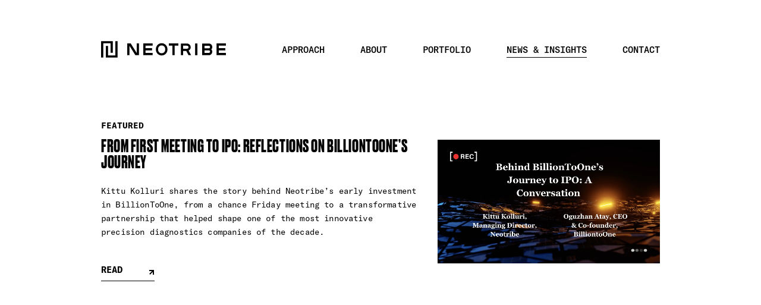

--- FILE ---
content_type: text/html; charset=utf-8
request_url: https://neotribe.vc/news
body_size: 1282
content:
<!DOCTYPE html><html class="no-js"><head><script type="text/javascript">var e=document.documentElement;e.className=e.className.replace("no-js","js")</script><title data-react-helmet="true"></title><script type="text/javascript">window.__WEBPACK_MANIFEST__={"vendor":"vendor-c5c0fa7d95efbe1b68ff.js","index":"index-ba10c748be18695b704e.js"};</script><link href="/client/index-76d36e23c42ea1f2fffa1fec13ccf8be.css" media="screen, projection" rel="stylesheet" type="text/css"/><meta name="google-site-verification" content="Lpp0mu2VOBEmchf-khbkKLqyj8koFn_3C5LAuTvHInI"/></head><body><div id="app"></div><script type="text/javascript">window.__CLIENT_CONFIG__={"welcomeMessage":"Hello world across client and server bundles!","serviceWorker":{"enabled":false},"polyfillIO":{"enabled":true,"url":"https:\u002F\u002Fpolyfill-fastly.io\u002Fv3\u002Fpolyfill.min.js","features":["default","es6"]},"helmet":{"htmlAttributes":{"lang":"en"},"title":"Home","titleTemplate":"Neotribe - %s","meta":[{"http-equiv":"X-UA-Compatible","content":"IE=edge"},{"name":"description","content":"Neotribe | We seek to nurture the rebel"},{"name":"viewport","content":"width=device-width, initial-scale=1, user-scalable=no"},{"name":"msapplication-TileColor","content":"#fd335a"},{"name":"msapplication-TileImage","content":"\u002Ffavicons\u002Fmstile-150x150.png"},{"name":"msapplication-square70x70logo","content":"\u002Ffavicons\u002Fmstile-70x70.png"},{"name":"msapplication-square150x150logo","content":"\u002Ffavicons\u002Fmstile-150x150.png"},{"name":"msapplication-wide310x150logo","content":"\u002Ffavicons\u002Fmstile-310x150.png"},{"name":"msapplication-square310x310logo","content":"\u002Ffavicons\u002Fmstile-310x310.png"},{"name":"theme-color","content":"#fd335a"},{"property":"og:image","content":"http:\u002F\u002Flocalhost:30512\u002Fshare.jpg"},{"name":"twitter:card","content":"summary_large_image"},{"name":"twitter:image","content":"http:\u002F\u002Flocalhost:30512\u002Fshare.jpg"},{"name":"twitter:site","content":"@neotribevc"},{"name":"twitter:creator","content":"@neotribevc"},{"name":"twitter:description","content":"Neotribe | We seek to nurture the rebel"},{"name":"twitter:title","content":"Neotribe"}],"link":[{"rel":"apple-touch-icon-precomposed","sizes":"152x152","href":"\u002Ffavicons\u002Fapple-touch-icon-152x152.png"},{"rel":"apple-touch-icon-precomposed","sizes":"144x144","href":"\u002Ffavicons\u002Fapple-touch-icon-144x144.png"},{"rel":"apple-touch-icon-precomposed","sizes":"120x120","href":"\u002Ffavicons\u002Fapple-touch-icon-120x120.png"},{"rel":"apple-touch-icon-precomposed","sizes":"114x114","href":"\u002Ffavicons\u002Fapple-touch-icon-114x114.png"},{"rel":"apple-touch-icon-precomposed","sizes":"76x76","href":"\u002Ffavicons\u002Fapple-touch-icon-76x76.png"},{"rel":"apple-touch-icon-precomposed","sizes":"72x72","href":"\u002Ffavicons\u002Fapple-touch-icon-72x72.png"},{"rel":"apple-touch-icon-precomposed","sizes":"57x57","href":"\u002Ffavicons\u002Fapple-touch-icon-57x57.png"},{"rel":"apple-touch-icon-precomposed","sizes":"60x60","href":"\u002Ffavicons\u002Fapple-touch-icon-60x60.png"},{"rel":"apple-touch-icon","sizes":"180x180","href":"\u002Ffavicons\u002Fapple-touch-icon-180x180.png"},{"rel":"mask-icon","href":"\u002Ffavicons\u002Fsafari-pinned-tab.svg","color":"#fd335a"},{"rel":"icon","type":"image\u002Fpng","href":"\u002Ffavicons\u002Ffavicon-196x196.png","sizes":"196x196"},{"rel":"icon","type":"image\u002Fpng","href":"\u002Ffavicons\u002Ffavicon-128x128.png","sizes":"128x128"},{"rel":"icon","type":"image\u002Fpng","href":"\u002Ffavicons\u002Ffavicon-96x96.png","sizes":"96x96"},{"rel":"icon","type":"image\u002Fpng","href":"\u002Ffavicons\u002Ffavicon-32x32.png","sizes":"32x32"},{"rel":"icon","sizes":"16x16 32x32","href":"\u002Ffavicon.ico"},{"rel":"manifest","href":"\u002Fmanifest.json"}]},"gaId":"UA-129427690-1","ga4Id":"G-EHWZNPY5GT","herokuDevtools":false,"prismicRepo":"neotribe","prismicAccessToken":"MC5XODVkaFJJQUFDa0FwT3RB.77-977-977-977-977-977-9cX7vv70o77-977-977-9TkgvKnNqcgtaQEsW77-977-9GSDvv73vv711"}</script><script type="text/javascript">window.__JOBS_STATE__={"jobs":{}}</script><script type="text/javascript">window.__ROUTER_STATE__={}</script><script type="text/javascript">window.__APP_STATE__={"network":{"history":{}}}</script><script type="text/javascript" src="https://polyfill-fastly.io/v3/polyfill.min.js?features=default,es6&amp;flags=gated"></script><script type="text/javascript">window.__CSS_CHUNKS__={"index":"\u002Fclient\u002Findex-76d36e23c42ea1f2fffa1fec13ccf8be.css"}</script><script type="text/javascript" src="/client/bootstrap-eb0ca153e95e95738056.js"></script><script type="text/javascript" src="/client/vendor-c5c0fa7d95efbe1b68ff.js"></script><script type="text/javascript" src="/client/index-ba10c748be18695b704e.js"></script><script defer src="https://static.cloudflareinsights.com/beacon.min.js/vcd15cbe7772f49c399c6a5babf22c1241717689176015" integrity="sha512-ZpsOmlRQV6y907TI0dKBHq9Md29nnaEIPlkf84rnaERnq6zvWvPUqr2ft8M1aS28oN72PdrCzSjY4U6VaAw1EQ==" data-cf-beacon='{"version":"2024.11.0","token":"6be33ca21b7c4949a6f6708142999fed","r":1,"server_timing":{"name":{"cfCacheStatus":true,"cfEdge":true,"cfExtPri":true,"cfL4":true,"cfOrigin":true,"cfSpeedBrain":true},"location_startswith":null}}' crossorigin="anonymous"></script>
</body></html>

--- FILE ---
content_type: text/css; charset=UTF-8
request_url: https://neotribe.vc/client/index-76d36e23c42ea1f2fffa1fec13ccf8be.css
body_size: 23461
content:
@-webkit-keyframes _2lHxo3SFTs{0%{-webkit-transform:translateX(101%);transform:translateX(101%)}to{-webkit-transform:none;transform:none}}@keyframes _2lHxo3SFTs{0%{-webkit-transform:translateX(101%);transform:translateX(101%)}to{-webkit-transform:none;transform:none}}@-webkit-keyframes _20H5CDwWJw{0%{-webkit-transform:translateX(-101%);transform:translateX(-101%)}to{-webkit-transform:none;transform:none}}@keyframes _20H5CDwWJw{0%{-webkit-transform:translateX(-101%);transform:translateX(-101%)}to{-webkit-transform:none;transform:none}}@-webkit-keyframes _2P5aEgYZ98{0%{-webkit-transform:translateY(50px);transform:translateY(50px);opacity:0}to{-webkit-transform:none;transform:none;opacity:1}}@keyframes _2P5aEgYZ98{0%{-webkit-transform:translateY(50px);transform:translateY(50px);opacity:0}to{-webkit-transform:none;transform:none;opacity:1}}@-webkit-keyframes _22OqgD4-M1{0%{opacity:0}to{opacity:1}}@keyframes _22OqgD4-M1{0%{opacity:0}to{opacity:1}}@-webkit-keyframes _1u1RR4BIAR{0%{-webkit-transform:scale(1.2);transform:scale(1.2)}to{-webkit-transform:none;transform:none}}@keyframes _1u1RR4BIAR{0%{-webkit-transform:scale(1.2);transform:scale(1.2)}to{-webkit-transform:none;transform:none}}@media (min-width:720px){._1ghoKKJozk{position:absolute;top:0;z-index:2;display:block;width:100%}}._38GougRNE8{margin:0 auto;padding-left:40px;padding-right:40px;width:100%;max-width:1330px}@media (min-width:720px){._38GougRNE8{padding-left:60px;padding-right:60px}}@media (min-width:1080px){._38GougRNE8{padding-left:110px;padding-right:110px}}@media (min-width:1280px){._38GougRNE8{padding-left:170px;padding-right:170px}}@media (min-width:420px){._38GougRNE8{max-width:1370px}}@media (min-width:720px){._38GougRNE8{max-width:1410px}}@media (min-width:1080px){._38GougRNE8{max-width:1510px}}@media (min-width:1280px){._38GougRNE8{max-width:1630px}}._2K6rwItM7L{display:-webkit-box;display:-ms-flexbox;display:flex;-webkit-box-align:center;-ms-flex-align:center;align-items:center;padding-top:15px;padding-bottom:15px}@media (min-width:720px){._2K6rwItM7L{padding-top:50px;padding-bottom:0}}@media (min-width:1080px){._2K6rwItM7L{padding-top:74px}@supports (--css:variables){._2K6rwItM7L{padding-top:calc(74px*var(--scale-element))}}}._2OkMYzlOrP{color:inherit;text-decoration:none;opacity:0;-webkit-transform:translateY(80%);transform:translateY(80%);-webkit-transition:opacity,-webkit-transform;transition:opacity,-webkit-transform;transition:transform,opacity;transition:transform,opacity,-webkit-transform;padding:10px;margin-left:-10px;background-color:#fff}._2OkMYzlOrP:focus{outline:none}.lodWgXLVVL ._2OkMYzlOrP{-webkit-animation-name:_2P5aEgYZ98;animation-name:_2P5aEgYZ98;-webkit-animation-duration:.75s;animation-duration:.75s;-webkit-animation-timing-function:ease-in-out;animation-timing-function:ease-in-out;-webkit-animation-fill-mode:forwards;animation-fill-mode:forwards}.jcw-vvEHZx{display:block;width:144px}@media (min-width:1080px){.jcw-vvEHZx{width:auto}}._19-42oRoSL{display:none}@media (min-width:720px){._19-42oRoSL{display:-webkit-box;display:-ms-flexbox;display:flex;margin-left:auto;background-color:transparent;color:#000}}._2f65kj6OQw{padding:0;margin:0;font-family:inherit;font-style:inherit;font-size:inherit;font-weight:inherit;line-height:inherit;vertical-align:baseline;border:0;background:0 0;-webkit-appearance:none;-moz-appearance:none;appearance:none;margin-left:auto}._2f65kj6OQw:focus{outline:none}@media (min-width:720px){._2f65kj6OQw{display:none}}.j-Qoe7gg88{display:block;width:26px;height:10px;margin:15px 0 15px 5px;color:transparent;overflow:hidden;border-top:2px solid #000;border-bottom:2px solid #000;opacity:0;-webkit-transform:translateY(80%);transform:translateY(80%);-webkit-transition:opacity,-webkit-transform;transition:opacity,-webkit-transform;transition:transform,opacity;transition:transform,opacity,-webkit-transform}.lodWgXLVVL .j-Qoe7gg88{-webkit-animation-name:_2P5aEgYZ98;animation-name:_2P5aEgYZ98;-webkit-animation-duration:.75s;animation-duration:.75s;-webkit-animation-timing-function:ease-in-out;animation-timing-function:ease-in-out;-webkit-animation-fill-mode:forwards;animation-fill-mode:forwards}._1AuIILDN5C,.KUvnoaEdGU{display:-webkit-box;display:-ms-flexbox;display:flex}.KUvnoaEdGU{padding:0;margin:0;font-family:inherit;font-style:inherit;font-size:inherit;font-weight:inherit;line-height:inherit;vertical-align:baseline;border:0;list-style:none;-webkit-box-align:stretch;-ms-flex-align:stretch;align-items:stretch;margin:-15px}@media (min-width:1080px){.KUvnoaEdGU{margin:-30px}}._1ToWrk6aJL{display:-webkit-box;display:-ms-flexbox;display:flex;-webkit-box-align:center;-ms-flex-align:center;align-items:center;padding:0 5px;opacity:0;-webkit-transform:translateY(80%);transform:translateY(80%);-webkit-transition:opacity,-webkit-transform;transition:opacity,-webkit-transform;transition:transform,opacity;transition:transform,opacity,-webkit-transform}.lodWgXLVVL ._1ToWrk6aJL{-webkit-animation-name:_2P5aEgYZ98;animation-name:_2P5aEgYZ98;-webkit-animation-duration:.75s;animation-duration:.75s;-webkit-animation-timing-function:ease-in-out;animation-timing-function:ease-in-out;-webkit-animation-fill-mode:forwards;animation-fill-mode:forwards}@media (min-width:1080px){._1ToWrk6aJL{padding:0 20px}}._1CahXz75HA{color:inherit;text-decoration:none;font-size:15px;font-weight:700;text-transform:uppercase;position:relative;font-weight:600;padding:3px 10px 1px;background-color:transparent;-webkit-transition:background-color .15s ease-in-out;transition:background-color .15s ease-in-out}._1CahXz75HA:focus{outline:none}._1CahXz75HA:hover{background-color:hsla(0,0%,100%,.7)}._1CahXz75HA:after{content:"";position:absolute;display:block;left:10px;right:10px;bottom:0;height:1px;background-color:transparent}._1CahXz75HA.active:after,._1CahXz75HA:after{-webkit-transition:background-color .15s ease-in-out,left .15s ease-in-out,right .15s ease-in-out;transition:background-color .15s ease-in-out,left .15s ease-in-out,right .15s ease-in-out}._1CahXz75HA.active:after{background-color:#000}._1CahXz75HA:hover.active:after{left:0;right:0;-webkit-transition:background-color .15s ease-in-out,left .15s ease-in-out,right .15s ease-in-out;transition:background-color .15s ease-in-out,left .15s ease-in-out,right .15s ease-in-out}@-webkit-keyframes _177y9sL1st{0%{-webkit-transform:translateX(101%);transform:translateX(101%)}to{-webkit-transform:none;transform:none}}@keyframes _177y9sL1st{0%{-webkit-transform:translateX(101%);transform:translateX(101%)}to{-webkit-transform:none;transform:none}}@-webkit-keyframes _2HHTzFZwM_{0%{-webkit-transform:translateX(-101%);transform:translateX(-101%)}to{-webkit-transform:none;transform:none}}@keyframes _2HHTzFZwM_{0%{-webkit-transform:translateX(-101%);transform:translateX(-101%)}to{-webkit-transform:none;transform:none}}@-webkit-keyframes _3f6uF8fe0p{0%{-webkit-transform:translateY(50px);transform:translateY(50px);opacity:0}to{-webkit-transform:none;transform:none;opacity:1}}@keyframes _3f6uF8fe0p{0%{-webkit-transform:translateY(50px);transform:translateY(50px);opacity:0}to{-webkit-transform:none;transform:none;opacity:1}}@-webkit-keyframes _19I0pY_Yue{0%{opacity:0}to{opacity:1}}@keyframes _19I0pY_Yue{0%{opacity:0}to{opacity:1}}@-webkit-keyframes _1whW5MkgEY{0%{-webkit-transform:scale(1.2);transform:scale(1.2)}to{-webkit-transform:none;transform:none}}@keyframes _1whW5MkgEY{0%{-webkit-transform:scale(1.2);transform:scale(1.2)}to{-webkit-transform:none;transform:none}}.stEOffQPQi{position:absolute;top:0;right:0;bottom:0;left:0;position:fixed;z-index:1000;background-color:#000;color:#fff;-webkit-transform:translate(101%);transform:translate(101%);pointer-events:none}.stEOffQPQi._1GJEnekKPj{-webkit-transition:-webkit-transform .75s ease-in-out;transition:-webkit-transform .75s ease-in-out;transition:transform .75s ease-in-out;transition:transform .75s ease-in-out,-webkit-transform .75s ease-in-out}.stEOffQPQi._1K-G2BFmle{pointer-events:auto;-webkit-transform:translateX(0);transform:translateX(0)}@media (min-width:720px){.stEOffQPQi{display:none}}._3o_LvcCr3_{margin:0 auto;padding:30px 40px 150px;width:100%;max-width:1330px;display:-webkit-box;display:-ms-flexbox;display:flex;-webkit-box-orient:vertical;-webkit-box-direction:normal;-ms-flex-direction:column;flex-direction:column;-webkit-box-pack:justify;-ms-flex-pack:justify;justify-content:space-between;height:100vh}@media (min-width:720px){._3o_LvcCr3_{padding-left:60px;padding-right:60px}}@media (min-width:1080px){._3o_LvcCr3_{padding-left:110px;padding-right:110px}}@media (min-width:1280px){._3o_LvcCr3_{padding-left:170px;padding-right:170px}}@media (min-width:420px){._3o_LvcCr3_{max-width:1370px}}@media (min-width:720px){._3o_LvcCr3_{max-width:1410px}}@media (min-width:1080px){._3o_LvcCr3_{max-width:1510px}}@media (min-width:1280px){._3o_LvcCr3_{max-width:1630px}}._2ZyQ2xWWrv{display:-webkit-box;display:-ms-flexbox;display:flex;-ms-flex-line-pack:start;align-content:flex-start;-webkit-box-pack:justify;-ms-flex-pack:justify;justify-content:space-between;margin-bottom:55px}.MB9TBQIX13{padding:0;margin:0;font-family:inherit;font-style:inherit;font-size:inherit;font-weight:inherit;line-height:inherit;vertical-align:baseline;border:0;background:0 0;-webkit-appearance:none;-moz-appearance:none;appearance:none;color:inherit;text-decoration:none;cursor:pointer}.MB9TBQIX13:focus{outline:none}._3GsfP52__C{color:inherit;text-decoration:none;padding:0;margin:0;font-family:inherit;font-style:inherit;font-size:inherit;font-weight:inherit;line-height:inherit;vertical-align:baseline;border:0;font-family:Druk,Impact,sans-serif;text-transform:uppercase;font-size:80px;font-size:calc(80px*var(--scale-font));font-weight:900;letter-spacing:.01em;line-height:.83;display:block;cursor:pointer}._3GsfP52__C:focus{outline:none}@media (min-width:420px){._3GsfP52__C{font-size:80px;font-size:calc((.04587*100vw + 60.73394px)*var(--scale-font))}}@media (min-width:1510px){._3GsfP52__C{font-size:130px;font-size:calc(130px*var(--scale-font))}}._2hVBcskKEu{width:35px;height:35px}._1avUhsF_St{padding:0;margin:0;font-family:inherit;font-style:inherit;font-size:inherit;font-weight:inherit;line-height:inherit;vertical-align:baseline;border:0;font-size:11px;font-size:calc(11px*var(--scale-font));line-height:1.38;letter-spacing:-.04em}@media (min-width:420px){._1avUhsF_St{font-size:11px;font-size:calc((.00183*100vw + 10.22936px)*var(--scale-font))}}@media (min-width:1510px){._1avUhsF_St{font-size:13px;font-size:calc(13px*var(--scale-font))}}.P8H3PgjTj3{display:-webkit-box;display:-ms-flexbox;display:flex;-webkit-box-orient:horizontal;-webkit-box-direction:normal;-ms-flex-flow:row wrap;flex-flow:row wrap}._3oz8dXa5hl{color:inherit;text-decoration:none;font-size:12px;font-weight:700;text-transform:uppercase;margin-right:30px;margin-bottom:12px;font-weight:600;line-height:1.25}._3oz8dXa5hl:focus{outline:none}._3oz8dXa5hl:last-child{margin-right:0}@-webkit-keyframes _X8nr1I7iF{0%{-webkit-transform:translateX(101%);transform:translateX(101%)}to{-webkit-transform:none;transform:none}}@keyframes _X8nr1I7iF{0%{-webkit-transform:translateX(101%);transform:translateX(101%)}to{-webkit-transform:none;transform:none}}@-webkit-keyframes DLtLBVyrst{0%{-webkit-transform:translateX(-101%);transform:translateX(-101%)}to{-webkit-transform:none;transform:none}}@keyframes DLtLBVyrst{0%{-webkit-transform:translateX(-101%);transform:translateX(-101%)}to{-webkit-transform:none;transform:none}}@-webkit-keyframes _3Ttxjpqinb{0%{-webkit-transform:translateY(50px);transform:translateY(50px);opacity:0}to{-webkit-transform:none;transform:none;opacity:1}}@keyframes _3Ttxjpqinb{0%{-webkit-transform:translateY(50px);transform:translateY(50px);opacity:0}to{-webkit-transform:none;transform:none;opacity:1}}@-webkit-keyframes UoNNoIyoJZ{0%{opacity:0}to{opacity:1}}@keyframes UoNNoIyoJZ{0%{opacity:0}to{opacity:1}}@-webkit-keyframes _2Z5w9pneF3{0%{-webkit-transform:scale(1.2);transform:scale(1.2)}to{-webkit-transform:none;transform:none}}@keyframes _2Z5w9pneF3{0%{-webkit-transform:scale(1.2);transform:scale(1.2)}to{-webkit-transform:none;transform:none}}.DxuRJ43A4P{margin:0 auto;padding-left:40px;padding-right:40px;width:100%;max-width:1330px}@media (min-width:720px){.DxuRJ43A4P{padding-left:60px;padding-right:60px}}@media (min-width:1080px){.DxuRJ43A4P{padding-left:110px;padding-right:110px}}@media (min-width:1280px){.DxuRJ43A4P{padding-left:170px;padding-right:170px}}@media (min-width:420px){.DxuRJ43A4P{max-width:1370px}}@media (min-width:720px){.DxuRJ43A4P{max-width:1410px}}@media (min-width:1080px){.DxuRJ43A4P{max-width:1510px}}@media (min-width:1280px){.DxuRJ43A4P{max-width:1630px}}._2B5EvUogCf{padding-top:90px;padding-bottom:90px;display:-webkit-box;display:-ms-flexbox;display:flex;-ms-flex-wrap:wrap;flex-wrap:wrap;-webkit-box-align:stretch;-ms-flex-align:stretch;align-items:stretch;-webkit-box-pack:start;-ms-flex-pack:start;justify-content:flex-start;margin-left:-15px;margin-right:-15px;-webkit-box-orient:horizontal;-webkit-box-direction:normal;-ms-flex-direction:row;flex-direction:row}@supports (--css:variables){._2B5EvUogCf{padding-top:calc(90px*var(--scale-element));padding-bottom:calc(90px*var(--scale-element))}}@media (min-width:720px){._2B5EvUogCf{padding-top:13.24503%;padding-bottom:13.24503%}@supports (--css:variables){._2B5EvUogCf{padding-top:calc(13.24503%*var(--scale-element));padding-bottom:calc(13.24503%*var(--scale-element))}}}@media (min-width:1510px){._2B5EvUogCf{padding-top:200px;padding-bottom:200px}@supports (--css:variables){._2B5EvUogCf{padding-top:calc(200px*var(--scale-element));padding-bottom:calc(200px*var(--scale-element))}}}._1yhpZcUO9I{-webkit-box-flex:0;-ms-flex:none;flex:none;-ms-flex-item-align:stretch;align-self:stretch;padding-left:15px;padding-right:15px;width:100%;width:41.66667%}._1yhpZcUO9I:first-child{margin-right:auto}@media (min-width:720px){._1yhpZcUO9I{width:auto;min-width:8.33333%}}._2Xvgum7WFM{-webkit-box-flex:0;-ms-flex:none;flex:none;-ms-flex-item-align:stretch;align-self:stretch;padding-left:15px;padding-right:15px;width:100%;width:41.66667%}@media (min-width:720px){._2Xvgum7WFM{width:auto;min-width:25%;-webkit-columns:2;columns:2;-webkit-column-gap:30px;column-gap:30px}}.RObBS-JuJS{color:inherit;text-decoration:none}.RObBS-JuJS:focus{outline:none}._2A8DSz47bw{color:inherit;text-decoration:none;font-size:14px;font-weight:700;text-transform:uppercase;display:block;margin-bottom:1.5em;font-weight:600}._2A8DSz47bw:focus{outline:none}@media (min-width:720px){._2A8DSz47bw{font-size:16px;margin-bottom:42px}}._33AAH9-9d7{display:-webkit-box;display:-ms-flexbox;display:flex;-webkit-box-pack:justify;-ms-flex-pack:justify;justify-content:space-between;-webkit-box-orient:horizontal;-webkit-box-direction:normal;-ms-flex-flow:row wrap;flex-flow:row wrap}@media (min-width:720px){._33AAH9-9d7{padding-bottom:74px;-webkit-box-orient:horizontal;-webkit-box-direction:normal;-ms-flex-flow:row nowrap;flex-flow:row nowrap}@supports (--css:variables){._33AAH9-9d7{padding-bottom:calc(74px*var(--scale-element))}}}._1rk4mlG9nD{padding:0;margin:0;font-family:inherit;font-style:inherit;font-size:inherit;font-weight:inherit;line-height:inherit;vertical-align:baseline;border:0;font-size:11px;font-size:calc(11px*var(--scale-font));line-height:1.38;letter-spacing:-.04em;margin-bottom:30px;-webkit-box-ordinal-group:3;-ms-flex-order:2;order:2}@media (min-width:420px){._1rk4mlG9nD{font-size:11px;font-size:calc((.00183*100vw + 10.22936px)*var(--scale-font))}}@media (min-width:1510px){._1rk4mlG9nD{font-size:13px;font-size:calc(13px*var(--scale-font))}}@media (min-width:720px){._1rk4mlG9nD{-webkit-box-ordinal-group:1;-ms-flex-order:0;order:0;margin-bottom:0}}._3QGN4mePI-{display:-webkit-box;display:-ms-flexbox;display:flex;-webkit-box-orient:horizontal;-webkit-box-direction:normal;-ms-flex-flow:row wrap;flex-flow:row wrap}._2S5kHfNw-1{color:inherit;text-decoration:none;font-size:12px;font-weight:700;text-transform:uppercase;margin-right:35px;margin-bottom:15px;font-weight:600;line-height:1.25}._2S5kHfNw-1:focus{outline:none}._2S5kHfNw-1:last-child{margin-right:0}@media (min-width:720px){._2S5kHfNw-1{margin-bottom:0}}@-webkit-keyframes bgSPuYLR7S{0%{-webkit-transform:translateX(101%);transform:translateX(101%)}to{-webkit-transform:none;transform:none}}@keyframes bgSPuYLR7S{0%{-webkit-transform:translateX(101%);transform:translateX(101%)}to{-webkit-transform:none;transform:none}}@-webkit-keyframes _2cgKzYTSz8{0%{-webkit-transform:translateX(-101%);transform:translateX(-101%)}to{-webkit-transform:none;transform:none}}@keyframes _2cgKzYTSz8{0%{-webkit-transform:translateX(-101%);transform:translateX(-101%)}to{-webkit-transform:none;transform:none}}@-webkit-keyframes _3iY1vqVM2q{0%{-webkit-transform:translateY(50px);transform:translateY(50px);opacity:0}to{-webkit-transform:none;transform:none;opacity:1}}@keyframes _3iY1vqVM2q{0%{-webkit-transform:translateY(50px);transform:translateY(50px);opacity:0}to{-webkit-transform:none;transform:none;opacity:1}}@-webkit-keyframes _1CouC8lpeD{0%{opacity:0}to{opacity:1}}@keyframes _1CouC8lpeD{0%{opacity:0}to{opacity:1}}@-webkit-keyframes _25v0C6HbzH{0%{-webkit-transform:scale(1.2);transform:scale(1.2)}to{-webkit-transform:none;transform:none}}@keyframes _25v0C6HbzH{0%{-webkit-transform:scale(1.2);transform:scale(1.2)}to{-webkit-transform:none;transform:none}}:root{--grid-column-count:12;--grid-baseline:24px;--grid-baseline-calc:unitless(24px)}._2YUSo4kLx2{z-index:9001;position:absolute;top:0;left:0;right:0;bottom:0;overflow:hidden;pointer-events:none;-webkit-transform-origin:50% 0;transform-origin:50% 0}._1ZnFOoV_To{margin:0 auto;padding-left:40px;padding-right:40px;width:100%;max-width:1330px;opacity:0;height:100%;-webkit-transition:opacity .2s;transition:opacity .2s}@media (min-width:720px){._1ZnFOoV_To{padding-left:60px;padding-right:60px}}@media (min-width:1080px){._1ZnFOoV_To{padding-left:110px;padding-right:110px}}@media (min-width:1280px){._1ZnFOoV_To{padding-left:170px;padding-right:170px}}@media (min-width:420px){._1ZnFOoV_To{max-width:1370px}}@media (min-width:720px){._1ZnFOoV_To{max-width:1410px}}@media (min-width:1080px){._1ZnFOoV_To{max-width:1510px}}@media (min-width:1280px){._1ZnFOoV_To{max-width:1630px}}._2YUSo4kLx2._2fb9AG-pDz ._1ZnFOoV_To{opacity:1}._2YUSo4kLx2.DWIIq321fp{background:-webkit-gradient(linear,left top,left bottom,from(transparent),to(rgba(0,0,0,.05))),-webkit-gradient(linear,left top,left bottom,from(transparent),to(hsla(0,0%,100%,.15)));background:linear-gradient(180deg,transparent calc(100% - (1/var(--grid)*100%)),rgba(0,0,0,.05) calc(100% - (1/var(--grid)*100%))),linear-gradient(180deg,transparent calc(100% - (1/var(--grid)*100%)),hsla(0,0%,100%,.15) calc(100% - (1/var(--grid)*100%)));background-size:var(--grid-baseline) var(--grid-baseline)}._2wRWa3aTpW{display:-webkit-box;display:-ms-flexbox;display:flex;-ms-flex-wrap:wrap;flex-wrap:wrap;-webkit-box-align:stretch;-ms-flex-align:stretch;align-items:stretch;-webkit-box-pack:start;-ms-flex-pack:start;justify-content:flex-start;margin-left:-15px;margin-right:-15px;-webkit-box-orient:horizontal;-webkit-box-direction:normal;-ms-flex-direction:row;flex-direction:row;height:100%}._2537FYU08K{-webkit-box-flex:0;-ms-flex:none;flex:none;-ms-flex-item-align:stretch;align-self:stretch;padding-left:15px;padding-right:15px;width:calc(100%/var(--grid-column-count, 12))}._3o9ftuZCVQ,._2537FYU08K{position:relative;height:100%}._3o9ftuZCVQ{width:100%}._3o9ftuZCVQ:after,._3o9ftuZCVQ:before{content:"";display:block;width:100%;height:100%;background:hsla(0,0%,100%,.1)}._3o9ftuZCVQ:after{position:absolute;top:0;left:0;background:rgba(0,0,0,.05)}.NBAnYHR1Y9{padding:0;margin:0;font-family:inherit;font-style:inherit;font-size:inherit;font-weight:inherit;line-height:inherit;vertical-align:baseline;border:0;background:0 0;-webkit-appearance:none;-moz-appearance:none;appearance:none;position:fixed;right:180px;top:0;z-index:9001;opacity:1;padding:0 15px;height:26px;font-size:12px;color:#999;text-transform:uppercase;cursor:pointer;pointer-events:all;background-color:#fff;border-style:solid;border-width:0 1px 1px;border-color:rgba(0,0,0,.1);border-radius:0 0 2px 2px;-webkit-transition:opacity .25s,-webkit-transform .1s;transition:opacity .25s,-webkit-transform .1s;transition:opacity .25s,transform .1s;transition:opacity .25s,transform .1s,-webkit-transform .1s}.NBAnYHR1Y9:focus{outline:none}.NBAnYHR1Y9:hover{color:#000}.NBAnYHR1Y9:hover g{fill:#000}.NBAnYHR1Y9:first-of-type{right:236px}._1TnkyHUSDt{margin-top:4px}._1TnkyHUSDt g{fill:#8d8d8d}.NBAnYHR1Y9._2fb9AG-pDz:hover g,.NBAnYHR1Y9._2fb9AG-pDz g,.NBAnYHR1Y9.DWIIq321fp:hover g,.NBAnYHR1Y9.DWIIq321fp g{fill:#328bf3}[data-columns="1"] ._2537FYU08K{min-width:100%}[data-columns="2"] ._2537FYU08K{min-width:50%}[data-columns="3"] ._2537FYU08K{min-width:33.33333%}[data-columns="4"] ._2537FYU08K{min-width:25%}[data-columns="5"] ._2537FYU08K{min-width:20%}[data-columns="6"] ._2537FYU08K{min-width:16.66667%}[data-columns="7"] ._2537FYU08K{min-width:14.28571%}[data-columns="8"] ._2537FYU08K{min-width:12.5%}[data-columns="9"] ._2537FYU08K{min-width:11.11111%}[data-columns="10"] ._2537FYU08K{min-width:10%}[data-columns="11"] ._2537FYU08K{min-width:9.09091%}[data-columns="12"] ._2537FYU08K{min-width:8.33333%}@font-face{font-family:GT America Mono;font-style:normal;font-weight:100;font-display:fallback;src:url(/client/2510f376820e694808858c38c7c63ab7.eot) format("embedded-opentype"),url(/client/615a22e6b5ace55cad19f6f6a6ed2c68.woff2) format("woff2"),url(/client/6a68dce565d101811b375939450a7fd8.woff) format("woff"),url(/client/e5a7a47cc3cc53cbab1e7473f44395a0.ttf) format("truetype")}@font-face{font-family:GT America Mono;font-style:normal;font-weight:300;font-display:fallback;src:url(/client/bd4c631f270790d074ab7efd29bec259.eot) format("embedded-opentype"),url(/client/8d6d616aa857235e97c23522251ab2cf.woff2) format("woff2"),url(/client/54bfe5d469fdbc03f5cdd8cbdead9f34.woff) format("woff"),url(/client/d29874c527639f77167d6124d51bfd7f.ttf) format("truetype")}@font-face{font-family:GT America Mono;font-style:normal;font-weight:400;font-display:fallback;src:url(/client/53b719fc9e64f0282d016a5085299164.eot) format("embedded-opentype"),url(/client/a649f78151be068388c83e427cde3ebb.woff2) format("woff2"),url(/client/f60862374a6a8968d17f17f197891584.woff) format("woff"),url(/client/42a90fc8fcab1a79cb57e251cc26c5bf.ttf) format("truetype")}@font-face{font-family:GT America Mono;font-style:normal;font-weight:600;font-display:fallback;src:url(/client/f530e0e26af48a835de69dc1fd9d686a.eot) format("embedded-opentype"),url(/client/3a6d6ef682d73ade6732f332f67183be.woff2) format("woff2"),url(/client/ef025d6d7271962ab86f06c1389bfc78.woff) format("woff"),url(/client/fb80f7dc7ce2a0f30cab86acc402c072.ttf) format("truetype")}@font-face{font-family:GT America Mono;font-style:normal;font-weight:700;font-display:fallback;src:url(/client/c776d6c17ae533654c892036d08834a5.eot) format("embedded-opentype"),url(/client/5484cae98865e86053897725f868ce7a.woff2) format("woff2"),url(/client/07021d1594ba3d391992404af7c1ab22.woff) format("woff"),url(/client/ca6531f1478d2de5d68d4d12a8d9877a.ttf) format("truetype")}@font-face{font-family:Druk;font-style:normal;font-weight:700;font-display:fallback;src:url(/client/4e1036b7f214aa51f9c73f9f509c9481.woff2) format("woff2"),url(/client/00c8e34561a96d9669647d9514bf1c5b.woff) format("woff")}@font-face{font-family:Druk;font-style:normal;font-weight:900;font-display:fallback;src:url(/client/422eed7e1a7316b4b2f74bfa792df63c.woff2) format("woff2"),url(/client/bb1bd422234fc5d1ac57339488ca417d.woff) format("woff")}@-webkit-keyframes _2rDFK3WjOJ{0%{-webkit-transform:translateX(101%);transform:translateX(101%)}to{-webkit-transform:none;transform:none}}@keyframes _2rDFK3WjOJ{0%{-webkit-transform:translateX(101%);transform:translateX(101%)}to{-webkit-transform:none;transform:none}}@-webkit-keyframes HhcJ2LS_Bi{0%{-webkit-transform:translateX(-101%);transform:translateX(-101%)}to{-webkit-transform:none;transform:none}}@keyframes HhcJ2LS_Bi{0%{-webkit-transform:translateX(-101%);transform:translateX(-101%)}to{-webkit-transform:none;transform:none}}@-webkit-keyframes _2O9wLtn5Nz{0%{-webkit-transform:translateY(50px);transform:translateY(50px);opacity:0}to{-webkit-transform:none;transform:none;opacity:1}}@keyframes _2O9wLtn5Nz{0%{-webkit-transform:translateY(50px);transform:translateY(50px);opacity:0}to{-webkit-transform:none;transform:none;opacity:1}}@-webkit-keyframes _3a0U6-oeug{0%{opacity:0}to{opacity:1}}@keyframes _3a0U6-oeug{0%{opacity:0}to{opacity:1}}@-webkit-keyframes _3Bnvb4tglf{0%{-webkit-transform:scale(1.2);transform:scale(1.2)}to{-webkit-transform:none;transform:none}}@keyframes _3Bnvb4tglf{0%{-webkit-transform:scale(1.2);transform:scale(1.2)}to{-webkit-transform:none;transform:none}}:root{--scale-element:1;--scale-font:1}@media (max-height:920px){:root{--scale-element:0.9;--scale-font:0.9}}@media (max-height:805px){:root{--scale-element:0.8;--scale-font:0.8}}@media (max-height:685px){:root{--scale-element:0.7;--scale-font:0.7}}body,html{min-height:100vh;background:#fff}html{-webkit-overflow-scrolling:touch;overflow-x:hidden;overflow-y:scroll;-webkit-font-smoothing:antialiased;-moz-osx-font-smoothing:grayscale;-webkit-box-sizing:border-box;box-sizing:border-box}html.is-scroll-disabled>body{height:100vh;overflow:hidden}*,:after,:before{-webkit-box-sizing:inherit;box-sizing:inherit}body{font-size:13px;font-size:calc(13px*var(--scale-font));position:relative;margin:0;font-family:GT America Mono,mono;line-height:1.6;color:#000;-webkit-text-size-adjust:100%;-moz-text-size-adjust:100%;-ms-text-size-adjust:100%;text-size-adjust:100%}@media (min-width:420px){body{font-size:13px;font-size:calc((.00183*100vw + 12.22936px)*var(--scale-font))}}@media (min-width:1510px){body{font-size:15px;font-size:calc(15px*var(--scale-font))}}img{display:block;max-width:100%;height:auto}input::-webkit-input-placeholder,select::-webkit-input-placeholder,textarea::-webkit-input-placeholder{color:#eff1f4}input::-moz-placeholder,select::-moz-placeholder,textarea::-moz-placeholder{opacity:1;color:#eff1f4}input:-ms-input-placeholder,select:-ms-input-placeholder,textarea:-ms-input-placeholder{color:#eff1f4}.bCvHWqXxGx{position:relative;display:block;max-width:100%;overflow-x:hidden}._1hPvd9uIOz{display:block;margin:0 auto}@-webkit-keyframes spVUakCSjY{0%{-webkit-transform:translateX(101%);transform:translateX(101%)}to{-webkit-transform:none;transform:none}}@keyframes spVUakCSjY{0%{-webkit-transform:translateX(101%);transform:translateX(101%)}to{-webkit-transform:none;transform:none}}@-webkit-keyframes QdPKnAjJ-u{0%{-webkit-transform:translateX(-101%);transform:translateX(-101%)}to{-webkit-transform:none;transform:none}}@keyframes QdPKnAjJ-u{0%{-webkit-transform:translateX(-101%);transform:translateX(-101%)}to{-webkit-transform:none;transform:none}}@-webkit-keyframes _32mnVYAuga{0%{-webkit-transform:translateY(50px);transform:translateY(50px);opacity:0}to{-webkit-transform:none;transform:none;opacity:1}}@keyframes _32mnVYAuga{0%{-webkit-transform:translateY(50px);transform:translateY(50px);opacity:0}to{-webkit-transform:none;transform:none;opacity:1}}@-webkit-keyframes _1o4gO0_Pt2{0%{opacity:0}to{opacity:1}}@keyframes _1o4gO0_Pt2{0%{opacity:0}to{opacity:1}}@-webkit-keyframes B3Hn-LXavo{0%{-webkit-transform:scale(1.2);transform:scale(1.2)}to{-webkit-transform:none;transform:none}}@keyframes B3Hn-LXavo{0%{-webkit-transform:scale(1.2);transform:scale(1.2)}to{-webkit-transform:none;transform:none}}@media (min-width:720px){._2_C8nrYQyA{padding-top:100px}}._8lGvRbCBQP{padding-top:90px;padding-bottom:90px;display:-webkit-box;display:-ms-flexbox;display:flex;-webkit-box-orient:horizontal;-webkit-box-direction:normal;-ms-flex-flow:row nowrap;flex-flow:row nowrap;-webkit-box-pack:center;-ms-flex-pack:center;justify-content:center;color:#eff1f4}@supports (--css:variables){._8lGvRbCBQP{padding-top:calc(90px*var(--scale-element));padding-bottom:calc(90px*var(--scale-element))}}@media (min-width:720px){._8lGvRbCBQP{padding-top:13.24503%;padding-bottom:13.24503%}@supports (--css:variables){._8lGvRbCBQP{padding-top:calc(13.24503%*var(--scale-element));padding-bottom:calc(13.24503%*var(--scale-element))}}}@media (min-width:1510px){._8lGvRbCBQP{padding-top:200px;padding-bottom:200px}@supports (--css:variables){._8lGvRbCBQP{padding-top:calc(200px*var(--scale-element));padding-bottom:calc(200px*var(--scale-element))}}}.YiFXrqFVo9{stroke-dasharray:150;fill:none;stroke:hsla(0,0%,100%,.5);stroke-width:11;stroke-miterlimit:0;-webkit-animation:_2xkBEIJVgq 1s linear infinite;animation:_2xkBEIJVgq 1s linear infinite}@-webkit-keyframes _2xkBEIJVgq{0%{stroke-dashoffset:0}20%{stroke-dashoffset:50}30%{stroke-dashoffset:100}50%{stroke-dashoffset:150}70%{stroke-dashoffset:200}80%{stroke-dashoffset:250}to{stroke-dashoffset:300}}@keyframes _2xkBEIJVgq{0%{stroke-dashoffset:0}20%{stroke-dashoffset:50}30%{stroke-dashoffset:100}50%{stroke-dashoffset:150}70%{stroke-dashoffset:200}80%{stroke-dashoffset:250}to{stroke-dashoffset:300}}@-webkit-keyframes bmFTC0fld7{0%{-webkit-transform:translateX(101%);transform:translateX(101%)}to{-webkit-transform:none;transform:none}}@keyframes bmFTC0fld7{0%{-webkit-transform:translateX(101%);transform:translateX(101%)}to{-webkit-transform:none;transform:none}}@-webkit-keyframes _349XbuFSqC{0%{-webkit-transform:translateX(-101%);transform:translateX(-101%)}to{-webkit-transform:none;transform:none}}@keyframes _349XbuFSqC{0%{-webkit-transform:translateX(-101%);transform:translateX(-101%)}to{-webkit-transform:none;transform:none}}@-webkit-keyframes _1W5vV9NZ1i{0%{-webkit-transform:translateY(50px);transform:translateY(50px);opacity:0}to{-webkit-transform:none;transform:none;opacity:1}}@keyframes _1W5vV9NZ1i{0%{-webkit-transform:translateY(50px);transform:translateY(50px);opacity:0}to{-webkit-transform:none;transform:none;opacity:1}}@-webkit-keyframes _2vOF374oOk{0%{opacity:0}to{opacity:1}}@keyframes _2vOF374oOk{0%{opacity:0}to{opacity:1}}@-webkit-keyframes _3Y6-hSsg8V{0%{-webkit-transform:scale(1.2);transform:scale(1.2)}to{-webkit-transform:none;transform:none}}@keyframes _3Y6-hSsg8V{0%{-webkit-transform:scale(1.2);transform:scale(1.2)}to{-webkit-transform:none;transform:none}}.blPQwbbXBr{padding:0;margin:0;font-family:inherit;font-style:inherit;font-size:inherit;font-weight:inherit;line-height:inherit;vertical-align:baseline;border:0;background:0 0;-webkit-appearance:none;-moz-appearance:none;appearance:none;color:inherit;text-decoration:none;padding-right:6ch;padding-bottom:4px;-webkit-transform:rotate(90deg) translateX(-55%);transform:rotate(90deg) translateX(-55%);-webkit-transform-origin:0 100%;transform-origin:0 100%;position:relative;overflow:hidden;cursor:pointer}.blPQwbbXBr:focus{outline:none}._2rBvZ_XotH{color:inherit;text-decoration:none;font-size:15px;font-weight:700;text-transform:uppercase;-webkit-transform:translateY(-101%);transform:translateY(-101%);-webkit-transition:-webkit-transform;transition:-webkit-transform;transition:transform;transition:transform,-webkit-transform;display:block}._2rBvZ_XotH:focus{outline:none}._32u4EoU18v ._2rBvZ_XotH{-webkit-animation-name:_1HF0wt7T1x;animation-name:_1HF0wt7T1x;-webkit-animation-duration:.75s;animation-duration:.75s;-webkit-animation-delay:1s;animation-delay:1s;-webkit-animation-timing-function:ease-in-out;animation-timing-function:ease-in-out;-webkit-animation-fill-mode:forwards;animation-fill-mode:forwards}._1GCfnNbo_Z{display:inline-block;overflow:hidden;position:relative}.CStYYWJk6Y{-webkit-transform:translateX(-101%);transform:translateX(-101%);-webkit-transition:-webkit-transform;transition:-webkit-transform;transition:transform;transition:transform,-webkit-transform;content:"";position:absolute;bottom:0;left:0;right:0;display:block;height:1px;width:100%;background-color:#000}._2oGBnDimOB .CStYYWJk6Y{background-color:#fff}._32u4EoU18v .CStYYWJk6Y{-webkit-animation-name:_2XPF7_LGww;animation-name:_2XPF7_LGww;-webkit-animation-duration:3s;animation-duration:3s;-webkit-animation-timing-function:ease-in-out;animation-timing-function:ease-in-out;-webkit-animation-iteration-count:infinite;animation-iteration-count:infinite;-webkit-animation-fill-mode:forwards;animation-fill-mode:forwards;-webkit-animation-delay:.75s;animation-delay:.75s}@-webkit-keyframes _2XPF7_LGww{0%{-webkit-transform:translateX(-101%);transform:translateX(-101%)}25%{-webkit-transform:none;transform:none}75%{-webkit-transform:none;transform:none}to{-webkit-transform:translateX(101%);transform:translateX(101%)}}@keyframes _2XPF7_LGww{0%{-webkit-transform:translateX(-101%);transform:translateX(-101%)}25%{-webkit-transform:none;transform:none}75%{-webkit-transform:none;transform:none}to{-webkit-transform:translateX(101%);transform:translateX(101%)}}@-webkit-keyframes _1HF0wt7T1x{0%{-webkit-transform:translateY(-101%);transform:translateY(-101%)}to{-webkit-transform:none;transform:none}}@keyframes _1HF0wt7T1x{0%{-webkit-transform:translateY(-101%);transform:translateY(-101%)}to{-webkit-transform:none;transform:none}}@-webkit-keyframes jYxH6YhdJA{0%{-webkit-transform:translateX(101%);transform:translateX(101%)}to{-webkit-transform:none;transform:none}}@keyframes jYxH6YhdJA{0%{-webkit-transform:translateX(101%);transform:translateX(101%)}to{-webkit-transform:none;transform:none}}@-webkit-keyframes _3p0lSMgfav{0%{-webkit-transform:translateX(-101%);transform:translateX(-101%)}to{-webkit-transform:none;transform:none}}@keyframes _3p0lSMgfav{0%{-webkit-transform:translateX(-101%);transform:translateX(-101%)}to{-webkit-transform:none;transform:none}}@-webkit-keyframes _3BRWJ71IEv{0%{-webkit-transform:translateY(50px);transform:translateY(50px);opacity:0}to{-webkit-transform:none;transform:none;opacity:1}}@keyframes _3BRWJ71IEv{0%{-webkit-transform:translateY(50px);transform:translateY(50px);opacity:0}to{-webkit-transform:none;transform:none;opacity:1}}@-webkit-keyframes _2SWCizFzP8{0%{opacity:0}to{opacity:1}}@keyframes _2SWCizFzP8{0%{opacity:0}to{opacity:1}}@-webkit-keyframes _1Zk2qIwykf{0%{-webkit-transform:scale(1.2);transform:scale(1.2)}to{-webkit-transform:none;transform:none}}@keyframes _1Zk2qIwykf{0%{-webkit-transform:scale(1.2);transform:scale(1.2)}to{-webkit-transform:none;transform:none}}._34Arsx5HiA{display:block;opacity:0;-webkit-transform:translateY(80%);transform:translateY(80%);-webkit-transition:opacity,-webkit-transform;transition:opacity,-webkit-transform;transition:transform,opacity;transition:transform,opacity,-webkit-transform}._3msvS70o8S ._34Arsx5HiA{-webkit-animation-name:_3BRWJ71IEv;animation-name:_3BRWJ71IEv;-webkit-animation-duration:.75s;animation-duration:.75s;-webkit-animation-timing-function:ease-in-out;animation-timing-function:ease-in-out;-webkit-animation-fill-mode:forwards;animation-fill-mode:forwards}@-webkit-keyframes _2e3H6XIqfk{0%{-webkit-transform:translateX(101%);transform:translateX(101%)}to{-webkit-transform:none;transform:none}}@keyframes _2e3H6XIqfk{0%{-webkit-transform:translateX(101%);transform:translateX(101%)}to{-webkit-transform:none;transform:none}}@-webkit-keyframes _2YARUz0qHU{0%{-webkit-transform:translateX(-101%);transform:translateX(-101%)}to{-webkit-transform:none;transform:none}}@keyframes _2YARUz0qHU{0%{-webkit-transform:translateX(-101%);transform:translateX(-101%)}to{-webkit-transform:none;transform:none}}@-webkit-keyframes _15g51w2J5x{0%{-webkit-transform:translateY(50px);transform:translateY(50px);opacity:0}to{-webkit-transform:none;transform:none;opacity:1}}@keyframes _15g51w2J5x{0%{-webkit-transform:translateY(50px);transform:translateY(50px);opacity:0}to{-webkit-transform:none;transform:none;opacity:1}}@-webkit-keyframes _3JHZekpaBT{0%{opacity:0}to{opacity:1}}@keyframes _3JHZekpaBT{0%{opacity:0}to{opacity:1}}@-webkit-keyframes _2TIUiCDb-m{0%{-webkit-transform:scale(1.2);transform:scale(1.2)}to{-webkit-transform:none;transform:none}}@keyframes _2TIUiCDb-m{0%{-webkit-transform:scale(1.2);transform:scale(1.2)}to{-webkit-transform:none;transform:none}}._1o4Dv4Hm-D{display:-webkit-box;display:-ms-flexbox;display:flex;-webkit-box-align:start;-ms-flex-align:start;align-items:flex-start}._2SYiySNCF5{min-width:48px;min-height:48px;padding:11px;color:#000;text-align:center;font-size:16px;line-height:1;font-weight:300;border-radius:16px;-webkit-box-shadow:1px 0 13px rgba(0,0,0,.15);box-shadow:1px 0 13px rgba(0,0,0,.15);background-color:#fff}@media (min-width:720px){._2SYiySNCF5{min-width:45px;min-height:45px;margin-right:20px;color:#fff;background-color:#000;-webkit-box-shadow:none;box-shadow:none;border-radius:0}}._3kEs7EZEzw ._2SYiySNCF5{background-color:#fff;color:#000}._2SYiySNCF5:before{content:"FIG.";display:block;margin-right:-4px;text-align:center;font-size:10px}._3qqj_eRI19{display:none}@media (min-width:720px){._3qqj_eRI19{display:block;padding:0;margin:0;font-family:inherit;font-style:inherit;font-size:inherit;font-weight:inherit;line-height:inherit;vertical-align:baseline;border:0;font-size:11px;font-size:calc(11px*var(--scale-font));line-height:1.38;letter-spacing:-.04em;max-width:18em}}@media (min-width:720px) and (min-width:420px){._3qqj_eRI19{font-size:11px;font-size:calc((.00183*100vw + 10.22936px)*var(--scale-font))}}@media (min-width:720px) and (min-width:1510px){._3qqj_eRI19{font-size:13px;font-size:calc(13px*var(--scale-font))}}@media (min-width:720px){._3kEs7EZEzw ._3qqj_eRI19{color:#fff}}@-webkit-keyframes _2Olx1jw_JG{0%{-webkit-transform:translateX(101%);transform:translateX(101%)}to{-webkit-transform:none;transform:none}}@keyframes _2Olx1jw_JG{0%{-webkit-transform:translateX(101%);transform:translateX(101%)}to{-webkit-transform:none;transform:none}}@-webkit-keyframes _2AlJplZyNH{0%{-webkit-transform:translateX(-101%);transform:translateX(-101%)}to{-webkit-transform:none;transform:none}}@keyframes _2AlJplZyNH{0%{-webkit-transform:translateX(-101%);transform:translateX(-101%)}to{-webkit-transform:none;transform:none}}@-webkit-keyframes _3sJhWp3tQQ{0%{-webkit-transform:translateY(50px);transform:translateY(50px);opacity:0}to{-webkit-transform:none;transform:none;opacity:1}}@keyframes _3sJhWp3tQQ{0%{-webkit-transform:translateY(50px);transform:translateY(50px);opacity:0}to{-webkit-transform:none;transform:none;opacity:1}}@-webkit-keyframes _3rYyLtGJBf{0%{opacity:0}to{opacity:1}}@keyframes _3rYyLtGJBf{0%{opacity:0}to{opacity:1}}@-webkit-keyframes _3PnRNAfTQN{0%{-webkit-transform:scale(1.2);transform:scale(1.2)}to{-webkit-transform:none;transform:none}}@keyframes _3PnRNAfTQN{0%{-webkit-transform:scale(1.2);transform:scale(1.2)}to{-webkit-transform:none;transform:none}}._129nRc_toU{position:relative;display:-webkit-box;display:-ms-flexbox;display:flex;-webkit-box-orient:vertical;-webkit-box-direction:normal;-ms-flex-direction:column;flex-direction:column;-webkit-box-pack:center;-ms-flex-pack:center;justify-content:center;min-height:80vh}@media (min-width:720px){._129nRc_toU{padding-top:100px}}._3BdNlkm8v9,.tr6lPUj3k-{position:absolute;top:0;right:0;bottom:0;left:0}._3BdNlkm8v9{background-position:right 45%;background-size:cover;background-repeat:no-repeat}._3BdNlkm8v9:before{position:absolute;top:0;right:0;bottom:0;left:0;content:"";display:block;opacity:1;background-color:#fff;-webkit-transition-property:opacity;transition-property:opacity;-webkit-transition-duration:1.5s;transition-duration:1.5s;-webkit-transition-timing-function:ease-in-out;transition-timing-function:ease-in-out}._2lzPNYaSDI ._3BdNlkm8v9:before{opacity:0}._3-ObdGtLKI{display:none}@media (min-width:720px){._3-ObdGtLKI{position:absolute;top:-20px;right:-100px;display:block;opacity:.6;width:966px;max-width:966px}}@media (min-width:1080px){._3-ObdGtLKI{top:0;right:40px}}._1uPbZAEI6M{height:100%;width:100%;-o-object-fit:contain;object-fit:contain;-o-object-position:center top;object-position:center top}._37V2LNJVYm{padding-top:90px;padding-bottom:90px}@supports (--css:variables){._37V2LNJVYm{padding-top:calc(90px*var(--scale-element));padding-bottom:calc(90px*var(--scale-element))}}@media (min-width:720px){._37V2LNJVYm{padding-top:13.24503%;padding-bottom:13.24503%}@supports (--css:variables){._37V2LNJVYm{padding-top:calc(13.24503%*var(--scale-element));padding-bottom:calc(13.24503%*var(--scale-element))}}}@media (min-width:1510px){._37V2LNJVYm{padding-top:200px;padding-bottom:200px}@supports (--css:variables){._37V2LNJVYm{padding-top:calc(200px*var(--scale-element));padding-bottom:calc(200px*var(--scale-element))}}}._27yhj3ULjX{margin:0 auto;padding-left:40px;padding-right:40px;width:100%;max-width:1330px;position:relative}@media (min-width:720px){._27yhj3ULjX{padding-left:60px;padding-right:60px}}@media (min-width:1080px){._27yhj3ULjX{padding-left:110px;padding-right:110px}}@media (min-width:1280px){._27yhj3ULjX{padding-left:170px;padding-right:170px}}@media (min-width:420px){._27yhj3ULjX{max-width:1370px}}@media (min-width:720px){._27yhj3ULjX{max-width:1410px}}@media (min-width:1080px){._27yhj3ULjX{max-width:1510px}}@media (min-width:1280px){._27yhj3ULjX{max-width:1630px}}._3qiYjzXEfG{display:-webkit-box;display:-ms-flexbox;display:flex;-ms-flex-wrap:wrap;flex-wrap:wrap;-webkit-box-align:stretch;-ms-flex-align:stretch;align-items:stretch;-webkit-box-pack:start;-ms-flex-pack:start;justify-content:flex-start;margin-left:-15px;margin-right:-15px;-webkit-box-orient:horizontal;-webkit-box-direction:normal;-ms-flex-direction:row;flex-direction:row}._3s-A8rHfeh{padding:0;margin:0;font-family:inherit;font-style:inherit;font-size:inherit;font-weight:inherit;line-height:inherit;vertical-align:baseline;border:0;font-family:Druk,Impact,sans-serif;text-transform:uppercase;font-size:100px;font-size:calc(100px*var(--scale-font));font-weight:900;letter-spacing:.01em;line-height:.83;margin:0 auto;padding-left:40px;padding-right:40px;width:100%;text-align:center}@media (min-width:420px){._3s-A8rHfeh{font-size:100px;font-size:calc((.11009*100vw + 53.76147px)*var(--scale-font))}}@media (min-width:1510px){._3s-A8rHfeh{font-size:220px;font-size:calc(220px*var(--scale-font))}}@media (min-width:720px){._3s-A8rHfeh{padding-left:60px;padding-right:60px}}@media (min-width:1080px){._3s-A8rHfeh{padding-left:110px;padding-right:110px}}@media (min-width:1280px){._3s-A8rHfeh{padding-left:170px;padding-right:170px}}._3s-A8rHfeh>div,._3s-A8rHfeh>span>div{margin-bottom:.36em}._3WCgiWgS8l{-webkit-box-flex:0;-ms-flex:none;flex:none;-ms-flex-item-align:stretch;align-self:stretch;padding-left:15px;padding-right:15px;width:100%;opacity:0;-webkit-transform:translateY(80%);transform:translateY(80%);-webkit-transition:opacity,-webkit-transform;transition:opacity,-webkit-transform;transition:transform,opacity;transition:transform,opacity,-webkit-transform}._3WCgiWgS8l p{padding:0;margin:0;font-family:inherit;font-style:inherit;font-size:inherit;font-weight:inherit;line-height:inherit;vertical-align:baseline;border:0;font-size:14px;font-size:calc(14px*var(--scale-font));line-height:1.6;letter-spacing:.01em;margin-bottom:1.6em}@media (min-width:420px){._3WCgiWgS8l p{font-size:14px;font-size:calc((.00092*100vw + 13.61468px)*var(--scale-font))}}@media (min-width:1510px){._3WCgiWgS8l p{font-size:15px;font-size:calc(15px*var(--scale-font))}}._3WCgiWgS8l p:last-child{margin-bottom:0}._3WCgiWgS8l ul{list-style:none}._3WCgiWgS8l li,._3WCgiWgS8l ul{padding:0;margin:0;font-family:inherit;font-style:inherit;font-size:inherit;font-weight:inherit;line-height:inherit;vertical-align:baseline;border:0}._3WCgiWgS8l li{margin-bottom:30px}._3WCgiWgS8l a{color:inherit;text-decoration:none}._3WCgiWgS8l a:focus{outline:none}._2lzPNYaSDI ._3WCgiWgS8l{-webkit-animation-name:_3sJhWp3tQQ;animation-name:_3sJhWp3tQQ;-webkit-animation-duration:.75s;animation-duration:.75s;-webkit-animation-timing-function:ease-in-out;animation-timing-function:ease-in-out;-webkit-animation-fill-mode:forwards;animation-fill-mode:forwards;-webkit-animation-delay:1125ms;animation-delay:1125ms}@media (min-width:720px){._3WCgiWgS8l{margin-left:8.33333%;width:83.33333%}}@media (min-width:1080px){._3WCgiWgS8l{margin-left:8.33333%;width:41.66667%}}._3WCgiWgS8l p{font-size:16px;font-size:calc(16px*var(--scale-font));letter-spacing:-.06em;line-height:1.6666;width:100%;max-width:27.5em}@media (min-width:420px){._3WCgiWgS8l p{font-size:16px;font-size:calc((.00183*100vw + 15.22936px)*var(--scale-font))}}@media (min-width:1510px){._3WCgiWgS8l p{font-size:18px;font-size:calc(18px*var(--scale-font))}}._1ujpdh20od{position:absolute;bottom:0;width:0}@media (max-width:719px){._1ujpdh20od{right:100px}}@media (min-width:720px){._1ujpdh20od{width:100%}}._3bZ3p6kvmr{margin:0 auto;padding-left:40px;padding-right:40px;width:100%;max-width:1330px}@media (min-width:720px){._3bZ3p6kvmr{padding-left:60px;padding-right:60px}}@media (min-width:1080px){._3bZ3p6kvmr{padding-left:110px;padding-right:110px}}@media (min-width:1280px){._3bZ3p6kvmr{padding-left:170px;padding-right:170px}}@media (min-width:420px){._3bZ3p6kvmr{max-width:1370px}}@media (min-width:720px){._3bZ3p6kvmr{max-width:1410px}}@media (min-width:1080px){._3bZ3p6kvmr{max-width:1510px}}@media (min-width:1280px){._3bZ3p6kvmr{max-width:1630px}}._2iz2v2cDbc{opacity:0;-webkit-transform:translateY(80%);transform:translateY(80%);-webkit-transition:opacity,-webkit-transform;transition:opacity,-webkit-transform;transition:transform,opacity;transition:transform,opacity,-webkit-transform;-webkit-animation-delay:1.5s;animation-delay:1.5s;position:absolute;right:40px}._2lzPNYaSDI ._2iz2v2cDbc{-webkit-animation-name:_3sJhWp3tQQ;animation-name:_3sJhWp3tQQ;-webkit-animation-duration:.75s;animation-duration:.75s;-webkit-animation-timing-function:ease-in-out;animation-timing-function:ease-in-out;-webkit-animation-fill-mode:forwards;animation-fill-mode:forwards}@media (max-width:719px){._2iz2v2cDbc{top:100px}}@media (min-width:720px){._2iz2v2cDbc{right:70px;bottom:80px}}@-webkit-keyframes _3wi9Q638LG{0%{-webkit-transform:translateX(101%);transform:translateX(101%)}to{-webkit-transform:none;transform:none}}@keyframes _3wi9Q638LG{0%{-webkit-transform:translateX(101%);transform:translateX(101%)}to{-webkit-transform:none;transform:none}}@-webkit-keyframes _2DOizaqTTB{0%{-webkit-transform:translateX(-101%);transform:translateX(-101%)}to{-webkit-transform:none;transform:none}}@keyframes _2DOizaqTTB{0%{-webkit-transform:translateX(-101%);transform:translateX(-101%)}to{-webkit-transform:none;transform:none}}@-webkit-keyframes _3cqYacQswK{0%{-webkit-transform:translateY(50px);transform:translateY(50px);opacity:0}to{-webkit-transform:none;transform:none;opacity:1}}@keyframes _3cqYacQswK{0%{-webkit-transform:translateY(50px);transform:translateY(50px);opacity:0}to{-webkit-transform:none;transform:none;opacity:1}}@-webkit-keyframes _1bhGcOU8ko{0%{opacity:0}to{opacity:1}}@keyframes _1bhGcOU8ko{0%{opacity:0}to{opacity:1}}@-webkit-keyframes _1_gER5bwly{0%{-webkit-transform:scale(1.2);transform:scale(1.2)}to{-webkit-transform:none;transform:none}}@keyframes _1_gER5bwly{0%{-webkit-transform:scale(1.2);transform:scale(1.2)}to{-webkit-transform:none;transform:none}}._12V6SDHOYb{padding:0;margin:0;font-family:inherit;font-style:inherit;font-size:inherit;font-weight:inherit;line-height:inherit;vertical-align:baseline;border:0;background:0 0;-webkit-appearance:none;-moz-appearance:none;appearance:none;color:inherit;text-decoration:none;font-size:16px;font-weight:700;text-transform:uppercase;display:inline-block;padding-right:50px;position:relative}._12V6SDHOYb:focus{outline:none}._12V6SDHOYb+._12V6SDHOYb{margin-left:15px}._12V6SDHOYb:focus,._12V6SDHOYb:hover{outline:none}._12V6SDHOYb:hover ._2Cle74VR9I{right:-10px}._12V6SDHOYb._3inU6OhjOI{cursor:default}._2Cle74VR9I{position:absolute;right:0;top:50%;-webkit-transform:translateY(-50%);transform:translateY(-50%);display:-webkit-box;display:-ms-flexbox;display:flex;-webkit-box-pack:center;-ms-flex-pack:center;justify-content:center;-webkit-box-align:center;-ms-flex-align:center;align-items:center;width:30px;height:30px;background-color:#eff1f4;color:#fff;border-radius:100%;-webkit-transition:.18s;transition:.18s;-webkit-transition-property:right;transition-property:right}._37XZGYYMl5 ._2Cle74VR9I{background-color:#fd335a}._3LycWtddSK ._2Cle74VR9I{background-color:#33cbfb}._1NGUDi9akv ._2Cle74VR9I{background-color:#fffd38}.iHjYApjFjy ._2Cle74VR9I{background-color:#000}._3KnhQnm4xo ._2Cle74VR9I{background-color:#fff}._1NGUDi9akv ._2Cle74VR9I,._3KnhQnm4xo ._2Cle74VR9I,._3LycWtddSK ._2Cle74VR9I{color:#000}@-webkit-keyframes _2X3D3F_agJ{0%{-webkit-transform:translateX(101%);transform:translateX(101%)}to{-webkit-transform:none;transform:none}}@keyframes _2X3D3F_agJ{0%{-webkit-transform:translateX(101%);transform:translateX(101%)}to{-webkit-transform:none;transform:none}}@-webkit-keyframes _3N4XqiOHTC{0%{-webkit-transform:translateX(-101%);transform:translateX(-101%)}to{-webkit-transform:none;transform:none}}@keyframes _3N4XqiOHTC{0%{-webkit-transform:translateX(-101%);transform:translateX(-101%)}to{-webkit-transform:none;transform:none}}@-webkit-keyframes x6yDWxZhSB{0%{-webkit-transform:translateY(50px);transform:translateY(50px);opacity:0}to{-webkit-transform:none;transform:none;opacity:1}}@keyframes x6yDWxZhSB{0%{-webkit-transform:translateY(50px);transform:translateY(50px);opacity:0}to{-webkit-transform:none;transform:none;opacity:1}}@-webkit-keyframes _1X6A9cYC0v{0%{opacity:0}to{opacity:1}}@keyframes _1X6A9cYC0v{0%{opacity:0}to{opacity:1}}@-webkit-keyframes _3qvAV-JAZV{0%{-webkit-transform:scale(1.2);transform:scale(1.2)}to{-webkit-transform:none;transform:none}}@keyframes _3qvAV-JAZV{0%{-webkit-transform:scale(1.2);transform:scale(1.2)}to{-webkit-transform:none;transform:none}}._3FuqJirjuE{--container-gutter:40px;display:grid;grid-template-columns:minmax(var(--container-gutter),1fr) repeat(12,minmax(0,80px)) minmax(var(--container-gutter),1fr);grid-column-gap:30px;grid-row-gap:0;grid-template-rows:60px auto auto 60px;grid-row-gap:30px}@media (max-width:419px){._3FuqJirjuE{grid-column-gap:0}}@media (min-width:420px){._3FuqJirjuE{--container-gutter:10px}}@media (min-width:720px){._3FuqJirjuE{--container-gutter:30px}}@media (min-width:1080px){._3FuqJirjuE{--container-gutter:80px}}@media (min-width:1280px){._3FuqJirjuE{--container-gutter:140px}}@media (min-width:800px){._3FuqJirjuE{grid-template-rows:90px auto auto 90px;grid-row-gap:0}}@media (min-width:1080px){._3FuqJirjuE{grid-template-rows:200px auto auto 200px}}.yZJs2iuBBx{grid-column-start:1;grid-column-end:14;grid-row-start:1;grid-row-end:5;background-color:#eff1f4;-webkit-transform:translateX(101%) scaleX(2);transform:translateX(101%) scaleX(2);-webkit-transition:-webkit-transform;transition:-webkit-transform;transition:transform;transition:transform,-webkit-transform}._1FMvP36PiA .yZJs2iuBBx{-webkit-animation-name:_1hSqbgrjvT;animation-name:_1hSqbgrjvT;-webkit-animation-duration:1.5s;animation-duration:1.5s;-webkit-animation-timing-function:ease-in-out;animation-timing-function:ease-in-out;-webkit-animation-fill-mode:forwards;animation-fill-mode:forwards}.YMeEm83OML .yZJs2iuBBx{grid-column-start:2;grid-column-end:15;-webkit-transform:translateX(-101%) scaleX(2);transform:translateX(-101%) scaleX(2)}.YMeEm83OML._1FMvP36PiA .yZJs2iuBBx{-webkit-animation-name:_38uVbxzmQs;animation-name:_38uVbxzmQs}._104Wdehfjg .yZJs2iuBBx{background-color:#fd335a}.OgftCPIHJk .yZJs2iuBBx{background-color:#33cbfb}._2CoGTrL04Y .yZJs2iuBBx{background-color:#fffd38}._3fJh_uprPn{grid-column-start:2;grid-column-end:12;grid-row-start:2;grid-row-end:3}@media (min-width:800px){._3fJh_uprPn{grid-column-start:2;grid-column-end:7;grid-row-start:2;grid-row-end:4}}.YMeEm83OML ._3fJh_uprPn{grid-column-start:3;grid-column-end:14;grid-row-start:2;grid-row-end:3}@media (min-width:800px){.YMeEm83OML ._3fJh_uprPn{grid-column-end:10;grid-row-start:2;grid-row-end:4}}@media (min-width:1080px){.YMeEm83OML ._3fJh_uprPn{grid-column-end:9;display:-webkit-box;display:-ms-flexbox;display:flex;-webkit-box-pack:center;-ms-flex-pack:center;justify-content:center}}._30iuuUa0cg{padding:0;margin:0;font-family:inherit;font-style:inherit;font-size:inherit;font-weight:inherit;line-height:inherit;vertical-align:baseline;border:0;font-family:Druk,Impact,sans-serif;text-transform:uppercase;font-size:50px;font-size:calc(50px*var(--scale-font));font-weight:900;letter-spacing:.02em;line-height:.88;display:inline-block;letter-spacing:.01em}@media (min-width:420px){._30iuuUa0cg{font-size:50px;font-size:calc((.04587*100vw + 30.73394px)*var(--scale-font))}}@media (min-width:1510px){._30iuuUa0cg{font-size:100px;font-size:calc(100px*var(--scale-font))}}._3PbiAEBKbF{grid-column-start:2;grid-column-end:13;grid-row-start:3;grid-row-end:4;display:-webkit-box;display:-ms-flexbox;display:flex;-webkit-box-orient:vertical;-webkit-box-direction:normal;-ms-flex-direction:column;flex-direction:column;-webkit-box-pack:justify;-ms-flex-pack:justify;justify-content:space-between;-webkit-box-align:start;-ms-flex-align:start;align-items:flex-start}@media (min-width:800px){._3PbiAEBKbF{grid-column-start:8;grid-row-start:2}}.YMeEm83OML ._3PbiAEBKbF{grid-column-start:3;grid-column-end:14;grid-row-start:3}@media (min-width:800px){.YMeEm83OML ._3PbiAEBKbF{grid-column-start:10;grid-row-start:2}}._1TiiuURCVl{opacity:0;-webkit-transform:translateY(80%);transform:translateY(80%);-webkit-transition:opacity,-webkit-transform;transition:opacity,-webkit-transform;transition:transform,opacity;transition:transform,opacity,-webkit-transform;margin-bottom:30px}._1TiiuURCVl p{padding:0;margin:0;font-family:inherit;font-style:inherit;font-size:inherit;font-weight:inherit;line-height:inherit;vertical-align:baseline;border:0;font-size:14px;font-size:calc(14px*var(--scale-font));line-height:1.6;letter-spacing:.01em;margin-bottom:1.6em}@media (min-width:420px){._1TiiuURCVl p{font-size:14px;font-size:calc((.00092*100vw + 13.61468px)*var(--scale-font))}}@media (min-width:1510px){._1TiiuURCVl p{font-size:15px;font-size:calc(15px*var(--scale-font))}}._1TiiuURCVl p:last-child{margin-bottom:0}._1TiiuURCVl ul{list-style:none}._1TiiuURCVl li,._1TiiuURCVl ul{padding:0;margin:0;font-family:inherit;font-style:inherit;font-size:inherit;font-weight:inherit;line-height:inherit;vertical-align:baseline;border:0}._1TiiuURCVl li{margin-bottom:30px}._1TiiuURCVl a{color:inherit;text-decoration:none}._1TiiuURCVl a:focus{outline:none}._1FMvP36PiA ._1TiiuURCVl{-webkit-animation-name:x6yDWxZhSB;animation-name:x6yDWxZhSB;-webkit-animation-duration:.75s;animation-duration:.75s;-webkit-animation-timing-function:ease-in-out;animation-timing-function:ease-in-out;-webkit-animation-fill-mode:forwards;animation-fill-mode:forwards;-webkit-animation-delay:1.149975s;animation-delay:1.149975s}._1CnHYiGz-m{opacity:0;-webkit-transform:translateY(80%);transform:translateY(80%);-webkit-transition:opacity,-webkit-transform;transition:opacity,-webkit-transform;transition:transform,opacity;transition:transform,opacity,-webkit-transform}._1FMvP36PiA ._1CnHYiGz-m{-webkit-animation-name:x6yDWxZhSB;animation-name:x6yDWxZhSB;-webkit-animation-duration:.75s;animation-duration:.75s;-webkit-animation-timing-function:ease-in-out;animation-timing-function:ease-in-out;-webkit-animation-fill-mode:forwards;animation-fill-mode:forwards;-webkit-animation-delay:1299.975ms;animation-delay:1299.975ms}@-webkit-keyframes _1hSqbgrjvT{0%{-webkit-transform:translateX(101%) scaleX(2);transform:translateX(101%) scaleX(2)}60%{-webkit-transform:scaleX(1.75);transform:scaleX(1.75)}to{-webkit-transform:none;transform:none}}@keyframes _1hSqbgrjvT{0%{-webkit-transform:translateX(101%) scaleX(2);transform:translateX(101%) scaleX(2)}60%{-webkit-transform:scaleX(1.75);transform:scaleX(1.75)}to{-webkit-transform:none;transform:none}}@-webkit-keyframes _38uVbxzmQs{0%{-webkit-transform:translateX(-101%) scaleX(2);transform:translateX(-101%) scaleX(2)}60%{-webkit-transform:scaleX(1.75);transform:scaleX(1.75)}to{-webkit-transform:none;transform:none}}@keyframes _38uVbxzmQs{0%{-webkit-transform:translateX(-101%) scaleX(2);transform:translateX(-101%) scaleX(2)}60%{-webkit-transform:scaleX(1.75);transform:scaleX(1.75)}to{-webkit-transform:none;transform:none}}@-webkit-keyframes _2igrntI0px{0%{-webkit-transform:translateX(101%);transform:translateX(101%)}to{-webkit-transform:none;transform:none}}@keyframes _2igrntI0px{0%{-webkit-transform:translateX(101%);transform:translateX(101%)}to{-webkit-transform:none;transform:none}}@-webkit-keyframes _3Yk0-Mq1PF{0%{-webkit-transform:translateX(-101%);transform:translateX(-101%)}to{-webkit-transform:none;transform:none}}@keyframes _3Yk0-Mq1PF{0%{-webkit-transform:translateX(-101%);transform:translateX(-101%)}to{-webkit-transform:none;transform:none}}@-webkit-keyframes _3WWlsVpP7X{0%{-webkit-transform:translateY(50px);transform:translateY(50px);opacity:0}to{-webkit-transform:none;transform:none;opacity:1}}@keyframes _3WWlsVpP7X{0%{-webkit-transform:translateY(50px);transform:translateY(50px);opacity:0}to{-webkit-transform:none;transform:none;opacity:1}}@-webkit-keyframes QMTb8g1Vkb{0%{opacity:0}to{opacity:1}}@keyframes QMTb8g1Vkb{0%{opacity:0}to{opacity:1}}@-webkit-keyframes _3oP9rFdMPN{0%{-webkit-transform:scale(1.2);transform:scale(1.2)}to{-webkit-transform:none;transform:none}}@keyframes _3oP9rFdMPN{0%{-webkit-transform:scale(1.2);transform:scale(1.2)}to{-webkit-transform:none;transform:none}}._1tQkR5QbT7{--container-gutter:40px;display:grid;grid-template-columns:minmax(var(--container-gutter),1fr) repeat(12,minmax(0,80px)) minmax(var(--container-gutter),1fr);grid-column-gap:30px;grid-row-gap:0;position:relative;min-height:80vh}@media (max-width:419px){._1tQkR5QbT7{grid-column-gap:0}}@media (min-width:420px){._1tQkR5QbT7{--container-gutter:10px}}@media (min-width:720px){._1tQkR5QbT7{--container-gutter:30px}}@media (min-width:1080px){._1tQkR5QbT7{--container-gutter:80px}}@media (min-width:1280px){._1tQkR5QbT7{--container-gutter:140px}}.xiQI525gPB{position:absolute;top:0;right:0;bottom:0;left:0;background-color:#fff}._18NLKCaCTB{overflow:hidden;position:relative;display:-webkit-box;display:-ms-flexbox;display:flex;-webkit-box-pack:center;-ms-flex-pack:center;justify-content:center;-webkit-box-align:center;-ms-flex-align:center;align-items:center;grid-column-start:1;grid-column-end:15;grid-row-start:1;grid-row-end:2;background-repeat:repeat;background-position:50%;background-color:#fff}@media (max-width:719px){._18NLKCaCTB{height:75vh;-webkit-transition-property:height;transition-property:height;-webkit-transition-delay:2.25s;transition-delay:2.25s;-webkit-transition-duration:.75s;transition-duration:.75s;-webkit-transition-timing-function:cubic-bezier(.31,.014,.012,.996);transition-timing-function:cubic-bezier(.31,.014,.012,.996)}._1jSXLRKtPr ._18NLKCaCTB{height:30vh}}@media (min-width:720px){._18NLKCaCTB{height:auto;position:absolute;left:170px;right:100%;top:200px;bottom:200px}}@media (min-width:720px){._1jSXLRKtPr ._18NLKCaCTB{-webkit-animation-name:_1i5prfXO8v;animation-name:_1i5prfXO8v;-webkit-animation-duration:3.2s;animation-duration:3.2s;-webkit-animation-timing-function:cubic-bezier(.31,.014,.012,.996);animation-timing-function:cubic-bezier(.31,.014,.012,.996);-webkit-animation-fill-mode:forwards;animation-fill-mode:forwards}}._3DQ1WuFHZY{-o-object-fit:cover;object-fit:cover;-o-object-position:center center;object-position:center center;-webkit-transform:translateY(10%);transform:translateY(10%)}@media (min-width:720px){._1jSXLRKtPr ._3DQ1WuFHZY{-webkit-animation-name:_164peFhsYG;animation-name:_164peFhsYG;-webkit-animation-duration:3.2s;animation-duration:3.2s;-webkit-animation-timing-function:cubic-bezier(.31,.014,.012,.996);animation-timing-function:cubic-bezier(.31,.014,.012,.996);-webkit-animation-fill-mode:forwards;animation-fill-mode:forwards}}.CO7KBh6dUb{padding-top:90px;padding-bottom:90px;grid-column-start:2;grid-column-end:14;grid-row-start:2;grid-row-end:3;display:-webkit-box;display:-ms-flexbox;display:flex;-webkit-box-orient:vertical;-webkit-box-direction:normal;-ms-flex-direction:column;flex-direction:column;-webkit-box-pack:center;-ms-flex-pack:center;justify-content:center;position:relative}@supports (--css:variables){.CO7KBh6dUb{padding-top:calc(90px*var(--scale-element));padding-bottom:calc(90px*var(--scale-element))}}@media (min-width:720px){.CO7KBh6dUb{padding-top:13.24503%;padding-bottom:13.24503%}@supports (--css:variables){.CO7KBh6dUb{padding-top:calc(13.24503%*var(--scale-element));padding-bottom:calc(13.24503%*var(--scale-element))}}}@media (min-width:1510px){.CO7KBh6dUb{padding-top:200px;padding-bottom:200px}@supports (--css:variables){.CO7KBh6dUb{padding-top:calc(200px*var(--scale-element));padding-bottom:calc(200px*var(--scale-element))}}}@media (min-width:720px){.CO7KBh6dUb{grid-row-start:1;grid-row-end:2;margin-top:100px}}.sUawHSiiPe{padding:0;margin:0;font-family:inherit;font-style:inherit;font-size:inherit;font-weight:inherit;line-height:inherit;vertical-align:baseline;border:0;font-family:Druk,Impact,sans-serif;text-transform:uppercase;font-size:80px;font-size:calc(80px*var(--scale-font));font-weight:900;letter-spacing:.01em;line-height:.83}@media (min-width:420px){.sUawHSiiPe{font-size:80px;font-size:calc((.04587*100vw + 60.73394px)*var(--scale-font))}}@media (min-width:1510px){.sUawHSiiPe{font-size:130px;font-size:calc(130px*var(--scale-font))}}._2Y_fghMIbm{opacity:0;-webkit-transform:translateY(80%);transform:translateY(80%);-webkit-transition:opacity,-webkit-transform;transition:opacity,-webkit-transform;transition:transform,opacity;transition:transform,opacity,-webkit-transform;padding-top:40px}._1jSXLRKtPr ._2Y_fghMIbm{-webkit-animation-name:_3WWlsVpP7X;animation-name:_3WWlsVpP7X;-webkit-animation-duration:.75s;animation-duration:.75s;-webkit-animation-timing-function:ease-in-out;animation-timing-function:ease-in-out;-webkit-animation-fill-mode:forwards;animation-fill-mode:forwards;-webkit-animation-delay:3s;animation-delay:3s}._2Y_fghMIbm p{padding:0;margin:0;font-family:inherit;font-style:inherit;font-size:inherit;font-weight:inherit;line-height:inherit;vertical-align:baseline;border:0;font-size:16px;font-size:calc(16px*var(--scale-font));line-height:1.66666;letter-spacing:-.06em;max-width:26em}@media (min-width:420px){._2Y_fghMIbm p{font-size:16px;font-size:calc((.00183*100vw + 15.22936px)*var(--scale-font))}}@media (min-width:1510px){._2Y_fghMIbm p{font-size:18px;font-size:calc(18px*var(--scale-font))}}._2Y_fghMIbm:not(:last-child){margin-bottom:50px}._1Zj90ALwzN{opacity:0;-webkit-transform:translateY(80%);transform:translateY(80%);-webkit-transition:opacity,-webkit-transform;transition:opacity,-webkit-transform;transition:transform,opacity;transition:transform,opacity,-webkit-transform}._1jSXLRKtPr ._1Zj90ALwzN{-webkit-animation-name:_3WWlsVpP7X;animation-name:_3WWlsVpP7X;-webkit-animation-duration:.75s;animation-duration:.75s;-webkit-animation-timing-function:ease-in-out;animation-timing-function:ease-in-out;-webkit-animation-fill-mode:forwards;animation-fill-mode:forwards;-webkit-animation-delay:3.15s;animation-delay:3.15s}._2tCmqCZGE5{opacity:0;-webkit-transform:translateY(80%);transform:translateY(80%);-webkit-transition:opacity,-webkit-transform;transition:opacity,-webkit-transform;transition:transform,opacity;transition:transform,opacity,-webkit-transform;position:absolute;right:40px;bottom:15px}@media (min-width:720px){._2tCmqCZGE5{right:55px;bottom:40px}}._1jSXLRKtPr ._2tCmqCZGE5{-webkit-animation-name:_3WWlsVpP7X;animation-name:_3WWlsVpP7X;-webkit-animation-duration:.75s;animation-duration:.75s;-webkit-animation-timing-function:ease-in-out;animation-timing-function:ease-in-out;-webkit-animation-fill-mode:forwards;animation-fill-mode:forwards;-webkit-animation-delay:3.3s;animation-delay:3.3s}@-webkit-keyframes _1i5prfXO8v{0%{left:170px;right:100%;top:200px;bottom:200px}50%{left:170px;right:170px;top:200px;bottom:200px}to{left:50%;right:0;top:0;bottom:0}}@keyframes _1i5prfXO8v{0%{left:170px;right:100%;top:200px;bottom:200px}50%{left:170px;right:170px;top:200px;bottom:200px}to{left:50%;right:0;top:0;bottom:0}}@-webkit-keyframes _164peFhsYG{0%{-webkit-transform:translateY(10%);transform:translateY(10%)}50%{-webkit-transform:translateY(10%);transform:translateY(10%)}to{-webkit-transform:translateY(0);transform:translateY(0)}}@keyframes _164peFhsYG{0%{-webkit-transform:translateY(10%);transform:translateY(10%)}50%{-webkit-transform:translateY(10%);transform:translateY(10%)}to{-webkit-transform:translateY(0);transform:translateY(0)}}@-webkit-keyframes ej4dY8GxgF{0%{-webkit-transform:translateX(101%);transform:translateX(101%)}to{-webkit-transform:none;transform:none}}@keyframes ej4dY8GxgF{0%{-webkit-transform:translateX(101%);transform:translateX(101%)}to{-webkit-transform:none;transform:none}}@-webkit-keyframes _1K7VNXNCdJ{0%{-webkit-transform:translateX(-101%);transform:translateX(-101%)}to{-webkit-transform:none;transform:none}}@keyframes _1K7VNXNCdJ{0%{-webkit-transform:translateX(-101%);transform:translateX(-101%)}to{-webkit-transform:none;transform:none}}@-webkit-keyframes WRvDEou47x{0%{-webkit-transform:translateY(50px);transform:translateY(50px);opacity:0}to{-webkit-transform:none;transform:none;opacity:1}}@keyframes WRvDEou47x{0%{-webkit-transform:translateY(50px);transform:translateY(50px);opacity:0}to{-webkit-transform:none;transform:none;opacity:1}}@-webkit-keyframes _1uA1sj3srq{0%{opacity:0}to{opacity:1}}@keyframes _1uA1sj3srq{0%{opacity:0}to{opacity:1}}@-webkit-keyframes j5NgQwexrq{0%{-webkit-transform:scale(1.2);transform:scale(1.2)}to{-webkit-transform:none;transform:none}}@keyframes j5NgQwexrq{0%{-webkit-transform:scale(1.2);transform:scale(1.2)}to{-webkit-transform:none;transform:none}}._2gDWZKCPj3{overflow:hidden}._2gDWZKCPj3,._2gDWZKCPj3:before{position:absolute;top:0;right:0;bottom:0;left:0}._2gDWZKCPj3:before{content:"";display:block;background-color:#fff;-webkit-transition:-webkit-transform;transition:-webkit-transform;transition:transform;transition:transform,-webkit-transform;z-index:1}._2gDWZKCPj3._1RKPZfGDU7:before{-webkit-animation-name:_1Xj9wvuIdi;animation-name:_1Xj9wvuIdi;-webkit-animation-duration:.75s;animation-duration:.75s;-webkit-animation-timing-function:ease-in-out;animation-timing-function:ease-in-out;-webkit-animation-fill-mode:forwards;animation-fill-mode:forwards}._2gDWZKCPj3:after{position:absolute;top:0;right:0;bottom:0;left:0;content:"";display:block;background-color:#eff1f4;-webkit-transform:translateX(101%);transform:translateX(101%);-webkit-transition:-webkit-transform;transition:-webkit-transform;transition:transform;transition:transform,-webkit-transform}._2gDWZKCPj3._1RKPZfGDU7:after{-webkit-animation-name:_3Rwc4DDdXr;animation-name:_3Rwc4DDdXr;-webkit-animation-duration:.75s;animation-duration:.75s;-webkit-animation-timing-function:ease-in-out;animation-timing-function:ease-in-out}._2gDWZKCPj3._3IIkrTEDFU:after{background-color:#fd335a}._2gDWZKCPj3._1XzxKyIi8-:after{background-color:#33cbfb}._2gDWZKCPj3.Cn2Aiza3Yp:after{background-color:#fffd38}._2nD1NMENfC{position:absolute;top:0;right:0;bottom:0;left:0;-webkit-transform:scale(1.2);transform:scale(1.2);-webkit-transition:-webkit-transform;transition:-webkit-transform;transition:transform;transition:transform,-webkit-transform;background-repeat:no-repeat;background-size:cover;background-position:50%}._1RKPZfGDU7 ._2nD1NMENfC{-webkit-animation-name:j5NgQwexrq;animation-name:j5NgQwexrq;-webkit-animation-duration:.75s;animation-duration:.75s;-webkit-animation-timing-function:ease-in-out;animation-timing-function:ease-in-out;-webkit-animation-fill-mode:forwards;animation-fill-mode:forwards;-webkit-animation-delay:.75s;animation-delay:.75s}@-webkit-keyframes _1Xj9wvuIdi{0%{-webkit-transform:translateX(0);transform:translateX(0)}to{-webkit-transform:translateX(-101%);transform:translateX(-101%)}}@keyframes _1Xj9wvuIdi{0%{-webkit-transform:translateX(0);transform:translateX(0)}to{-webkit-transform:translateX(-101%);transform:translateX(-101%)}}@-webkit-keyframes _3Rwc4DDdXr{0%{-webkit-transform:translateX(101%);transform:translateX(101%)}50%{-webkit-transform:none;transform:none}to{-webkit-transform:translateX(-101%);transform:translateX(-101%)}}@keyframes _3Rwc4DDdXr{0%{-webkit-transform:translateX(101%);transform:translateX(101%)}50%{-webkit-transform:none;transform:none}to{-webkit-transform:translateX(-101%);transform:translateX(-101%)}}@-webkit-keyframes _1FB4w8YNyz{0%{-webkit-transform:translateX(101%);transform:translateX(101%)}to{-webkit-transform:none;transform:none}}@keyframes _1FB4w8YNyz{0%{-webkit-transform:translateX(101%);transform:translateX(101%)}to{-webkit-transform:none;transform:none}}@-webkit-keyframes _3RtbVkuLKM{0%{-webkit-transform:translateX(-101%);transform:translateX(-101%)}to{-webkit-transform:none;transform:none}}@keyframes _3RtbVkuLKM{0%{-webkit-transform:translateX(-101%);transform:translateX(-101%)}to{-webkit-transform:none;transform:none}}@-webkit-keyframes EkgoXe1JcN{0%{-webkit-transform:translateY(50px);transform:translateY(50px);opacity:0}to{-webkit-transform:none;transform:none;opacity:1}}@keyframes EkgoXe1JcN{0%{-webkit-transform:translateY(50px);transform:translateY(50px);opacity:0}to{-webkit-transform:none;transform:none;opacity:1}}@-webkit-keyframes V4VcUgkUYV{0%{opacity:0}to{opacity:1}}@keyframes V4VcUgkUYV{0%{opacity:0}to{opacity:1}}@-webkit-keyframes _2oLlaH4ZZn{0%{-webkit-transform:scale(1.2);transform:scale(1.2)}to{-webkit-transform:none;transform:none}}@keyframes _2oLlaH4ZZn{0%{-webkit-transform:scale(1.2);transform:scale(1.2)}to{-webkit-transform:none;transform:none}}@media (min-width:720px){.h6XLOYTpEm{padding-top:90px;padding-bottom:90px}@supports (--css:variables){.h6XLOYTpEm{padding-top:calc(90px*var(--scale-element));padding-bottom:calc(90px*var(--scale-element))}}}@media (min-width:720px) and (min-width:720px){.h6XLOYTpEm{padding-top:13.24503%;padding-bottom:13.24503%}@supports (--css:variables){.h6XLOYTpEm{padding-top:calc(13.24503%*var(--scale-element));padding-bottom:calc(13.24503%*var(--scale-element))}}}@media (min-width:720px) and (min-width:1510px){.h6XLOYTpEm{padding-top:200px;padding-bottom:200px}@supports (--css:variables){.h6XLOYTpEm{padding-top:calc(200px*var(--scale-element));padding-bottom:calc(200px*var(--scale-element))}}}._3gk1vQ9qE2{--container-gutter:40px;display:grid;grid-template-columns:minmax(var(--container-gutter),1fr) repeat(12,minmax(0,80px)) minmax(var(--container-gutter),1fr);grid-column-gap:30px;grid-row-gap:0}@media (max-width:419px){._3gk1vQ9qE2{grid-column-gap:0}}@media (min-width:420px){._3gk1vQ9qE2{--container-gutter:10px}}@media (min-width:720px){._3gk1vQ9qE2{--container-gutter:30px}}@media (min-width:1080px){._3gk1vQ9qE2{--container-gutter:80px}}@media (min-width:1280px){._3gk1vQ9qE2{--container-gutter:140px}}._21vd3qQhfi{position:relative;grid-column-start:1;grid-column-end:14;grid-row-start:1;grid-row-end:2;height:30vh;background-repeat:no-repeat;background-size:cover;background-position:50%;border-top:24px solid transparent}._2p6RSP4Whi ._21vd3qQhfi{border-top-color:#fd335a}._3plelCkq2h ._21vd3qQhfi{border-top-color:#33cbfb}.ueczEiWg7N ._21vd3qQhfi{border-top-color:#fffd38}@media (min-width:720px){._21vd3qQhfi{grid-column-end:7;grid-row-start:1;grid-row-end:2;height:auto}}@media (min-width:1080px){._21vd3qQhfi{margin-right:-15px}}@media (min-width:1600px){._21vd3qQhfi{grid-column-end:8}}.nJtiLIaFzq{opacity:0;-webkit-transform:translateY(80%);transform:translateY(80%);-webkit-transition:opacity,-webkit-transform;transition:opacity,-webkit-transform;transition:transform,opacity;transition:transform,opacity,-webkit-transform;position:absolute;left:0;bottom:0;height:100%;width:100%;display:-webkit-box;display:-ms-flexbox;display:flex;-webkit-box-pack:start;-ms-flex-pack:start;justify-content:flex-start;-webkit-box-align:end;-ms-flex-align:end;align-items:flex-end;padding-left:30px;padding-bottom:15px}._1idb2fnkjm .nJtiLIaFzq{-webkit-animation-name:EkgoXe1JcN;animation-name:EkgoXe1JcN;-webkit-animation-duration:.75s;animation-duration:.75s;-webkit-animation-timing-function:ease-in-out;animation-timing-function:ease-in-out;-webkit-animation-fill-mode:forwards;animation-fill-mode:forwards;-webkit-animation-delay:1.05s;animation-delay:1.05s}@media (min-width:720px){.nJtiLIaFzq{padding-left:15px;background-image:url(/client/c21904badba9bb8bd82c3c55709efd8e.png);background-repeat:no-repeat;background-position:0 100%}}@media (min-width:1080px){.nJtiLIaFzq{padding-left:55px;padding-bottom:40px}}._3qMwjDH94y{padding-top:90px;padding-bottom:90px;display:-webkit-box;display:-ms-flexbox;display:flex;-ms-flex-wrap:wrap;flex-wrap:wrap;-webkit-box-align:stretch;-ms-flex-align:stretch;align-items:stretch;-webkit-box-pack:start;-ms-flex-pack:start;justify-content:flex-start;margin-left:-15px;margin-right:-15px;-webkit-box-orient:horizontal;-webkit-box-direction:normal;-ms-flex-direction:row;flex-direction:row;grid-column-start:2;grid-column-end:14;grid-row-start:2;grid-row-end:3}@supports (--css:variables){._3qMwjDH94y{padding-top:calc(90px*var(--scale-element));padding-bottom:calc(90px*var(--scale-element))}}@media (min-width:720px){._3qMwjDH94y{padding-top:13.24503%;padding-bottom:13.24503%}@supports (--css:variables){._3qMwjDH94y{padding-top:calc(13.24503%*var(--scale-element));padding-bottom:calc(13.24503%*var(--scale-element))}}}@media (min-width:1510px){._3qMwjDH94y{padding-top:200px;padding-bottom:200px}@supports (--css:variables){._3qMwjDH94y{padding-top:calc(200px*var(--scale-element));padding-bottom:calc(200px*var(--scale-element))}}}@media (min-width:720px){._3qMwjDH94y{grid-row-start:1;grid-row-end:2}}._3QUUn2FXtW{-webkit-box-flex:0;-ms-flex:none;flex:none;-ms-flex-item-align:stretch;align-self:stretch;padding-left:15px;padding-right:15px;width:100%}@media (min-width:720px){._3QUUn2FXtW{margin-left:50%;width:50%}}@media (min-width:1600px){._3QUUn2FXtW{margin-left:58.33333%;width:41.66667%}}.Db6CRAYsfg{padding:0;margin:0;font-family:inherit;font-style:inherit;font-size:inherit;font-weight:inherit;line-height:inherit;vertical-align:baseline;border:0;font-family:Druk,Impact,sans-serif;text-transform:uppercase;font-size:50px;font-size:calc(50px*var(--scale-font));font-weight:900;letter-spacing:.02em;line-height:.88;margin-bottom:.4em}@media (min-width:420px){.Db6CRAYsfg{font-size:50px;font-size:calc((.04587*100vw + 30.73394px)*var(--scale-font))}}@media (min-width:1510px){.Db6CRAYsfg{font-size:100px;font-size:calc(100px*var(--scale-font))}}._2XrRCSmhpa{opacity:0;-webkit-transform:translateY(80%);transform:translateY(80%);-webkit-transition:opacity,-webkit-transform;transition:opacity,-webkit-transform;transition:transform,opacity;transition:transform,opacity,-webkit-transform}._1idb2fnkjm ._2XrRCSmhpa{-webkit-animation-name:EkgoXe1JcN;animation-name:EkgoXe1JcN;-webkit-animation-duration:.75s;animation-duration:.75s;-webkit-animation-timing-function:ease-in-out;animation-timing-function:ease-in-out;-webkit-animation-fill-mode:forwards;animation-fill-mode:forwards;-webkit-animation-delay:.75s;animation-delay:.75s}._2XrRCSmhpa p{padding:0;margin:0;font-family:inherit;font-style:inherit;font-size:inherit;font-weight:inherit;line-height:inherit;vertical-align:baseline;border:0;font-size:16px;font-size:calc(16px*var(--scale-font));line-height:1.66666;letter-spacing:-.06em;max-width:26em}@media (min-width:420px){._2XrRCSmhpa p{font-size:16px;font-size:calc((.00183*100vw + 15.22936px)*var(--scale-font))}}@media (min-width:1510px){._2XrRCSmhpa p{font-size:18px;font-size:calc(18px*var(--scale-font))}}._2XrRCSmhpa:not(:last-child){margin-bottom:50px}._1TdzXETxFr{opacity:0;-webkit-transform:translateY(80%);transform:translateY(80%);-webkit-transition:opacity,-webkit-transform;transition:opacity,-webkit-transform;transition:transform,opacity;transition:transform,opacity,-webkit-transform}._1idb2fnkjm ._1TdzXETxFr{-webkit-animation-name:EkgoXe1JcN;animation-name:EkgoXe1JcN;-webkit-animation-duration:.75s;animation-duration:.75s;-webkit-animation-timing-function:ease-in-out;animation-timing-function:ease-in-out;-webkit-animation-fill-mode:forwards;animation-fill-mode:forwards;-webkit-animation-delay:.9s;animation-delay:.9s}@-webkit-keyframes _3d9SMfuTlV{0%{-webkit-transform:translateX(101%);transform:translateX(101%)}to{-webkit-transform:none;transform:none}}@keyframes _3d9SMfuTlV{0%{-webkit-transform:translateX(101%);transform:translateX(101%)}to{-webkit-transform:none;transform:none}}@-webkit-keyframes _3U84qEdXbJ{0%{-webkit-transform:translateX(-101%);transform:translateX(-101%)}to{-webkit-transform:none;transform:none}}@keyframes _3U84qEdXbJ{0%{-webkit-transform:translateX(-101%);transform:translateX(-101%)}to{-webkit-transform:none;transform:none}}@-webkit-keyframes _2_d1SCc67E{0%{-webkit-transform:translateY(50px);transform:translateY(50px);opacity:0}to{-webkit-transform:none;transform:none;opacity:1}}@keyframes _2_d1SCc67E{0%{-webkit-transform:translateY(50px);transform:translateY(50px);opacity:0}to{-webkit-transform:none;transform:none;opacity:1}}@-webkit-keyframes _3yPJ7IEqT9{0%{opacity:0}to{opacity:1}}@keyframes _3yPJ7IEqT9{0%{opacity:0}to{opacity:1}}@-webkit-keyframes _30NbWoMlCB{0%{-webkit-transform:scale(1.2);transform:scale(1.2)}to{-webkit-transform:none;transform:none}}@keyframes _30NbWoMlCB{0%{-webkit-transform:scale(1.2);transform:scale(1.2)}to{-webkit-transform:none;transform:none}}._2EZzKXpV3E{background-color:#000;color:#fff}._2tJy9tAQEw{margin:0 auto;padding:90px 40px;width:100%;max-width:1330px}@media (min-width:720px){._2tJy9tAQEw{padding-left:60px;padding-right:60px}}@media (min-width:1080px){._2tJy9tAQEw{padding-left:110px;padding-right:110px}}@media (min-width:1280px){._2tJy9tAQEw{padding-left:170px;padding-right:170px}}@media (min-width:420px){._2tJy9tAQEw{max-width:1370px}}@media (min-width:720px){._2tJy9tAQEw{max-width:1410px}}@media (min-width:1080px){._2tJy9tAQEw{max-width:1510px}}@media (min-width:1280px){._2tJy9tAQEw{max-width:1630px}}@supports (--css:variables){._2tJy9tAQEw{padding-top:calc(90px*var(--scale-element));padding-bottom:calc(90px*var(--scale-element))}}@media (min-width:720px){._2tJy9tAQEw{padding-top:13.24503%;padding-bottom:13.24503%}@supports (--css:variables){._2tJy9tAQEw{padding-top:calc(13.24503%*var(--scale-element));padding-bottom:calc(13.24503%*var(--scale-element))}}}@media (min-width:1510px){._2tJy9tAQEw{padding-top:200px;padding-bottom:200px}@supports (--css:variables){._2tJy9tAQEw{padding-top:calc(200px*var(--scale-element));padding-bottom:calc(200px*var(--scale-element))}}}._2ZpQ0RfmHw{display:-webkit-box;display:-ms-flexbox;display:flex;-ms-flex-wrap:wrap;flex-wrap:wrap;-webkit-box-align:stretch;-ms-flex-align:stretch;align-items:stretch;-webkit-box-pack:start;-ms-flex-pack:start;justify-content:flex-start;margin-left:-15px;margin-right:-15px;-webkit-box-orient:horizontal;-webkit-box-direction:normal;-ms-flex-direction:row;flex-direction:row}._1xxCQl6QGU{-webkit-box-flex:0;-ms-flex:none;flex:none;-ms-flex-item-align:stretch;align-self:stretch;padding-left:15px;padding-right:15px;width:100%}.rEBq7k8mOA{padding:0;margin:0;font-family:inherit;font-style:inherit;font-size:inherit;font-weight:inherit;line-height:inherit;vertical-align:baseline;border:0;font-size:16px;font-size:calc(16px*var(--scale-font));margin-bottom:.75em;font-weight:700;text-transform:uppercase;font-weight:600;margin-bottom:0}@media (min-width:420px){.rEBq7k8mOA{font-size:16px;font-size:calc((.00183*100vw + 15.22936px)*var(--scale-font))}}@media (min-width:1510px){.rEBq7k8mOA{font-size:18px;font-size:calc(18px*var(--scale-font))}}.d6G20pW4jc{padding-top:90px;padding-bottom:90px;display:grid;overflow:hidden}@supports (--css:variables){.d6G20pW4jc{padding-top:calc(90px*var(--scale-element));padding-bottom:calc(90px*var(--scale-element))}}@media (min-width:720px){.d6G20pW4jc{padding-top:6.62252%;padding-bottom:13.24503%}@supports (--css:variables){.d6G20pW4jc{padding-top:calc(6.62252%*var(--scale-element));padding-bottom:calc(13.24503%*var(--scale-element))}}}@media (min-width:1510px){.d6G20pW4jc{padding-top:100px;padding-bottom:200px}@supports (--css:variables){.d6G20pW4jc{padding-top:calc(100px*var(--scale-element));padding-bottom:calc(200px*var(--scale-element))}}}._3ufI3lxN3q{-webkit-box-flex:0;-ms-flex:none;flex:none;-ms-flex-item-align:stretch;align-self:stretch;padding-left:15px;padding-right:15px;width:100%;position:relative;opacity:0;-webkit-transition:opacity .75s ease-in-out;transition:opacity .75s ease-in-out;grid-column-start:1;grid-column-end:2;grid-row-start:1;grid-row-end:2;background-color:#000}@media (min-width:720px){._3ufI3lxN3q{width:91.66667%;margin-left:8.33333%}}._3ufI3lxN3q._3xw-ghIHql{opacity:1;-webkit-transition:opacity .75s ease-in-out;transition:opacity .75s ease-in-out;z-index:1}._3ufI3lxN3q p{padding:0;margin:0;font-family:inherit;font-style:inherit;font-size:inherit;font-weight:inherit;line-height:inherit;vertical-align:baseline;border:0;font-size:20px;font-size:calc(20px*var(--scale-font));font-weight:100;line-height:1.36;letter-spacing:-.1em}@media (min-width:420px){._3ufI3lxN3q p{font-size:20px;font-size:calc((.02752*100vw + 8.44037px)*var(--scale-font))}}@media (min-width:1510px){._3ufI3lxN3q p{font-size:50px;font-size:calc(50px*var(--scale-font))}}._1mL5KGyk-r{position:absolute;-webkit-transform-origin:top left;transform-origin:top left;-webkit-transform:translateY(-100%) scale(.7);transform:translateY(-100%) scale(.7)}@media (min-width:720px){._1mL5KGyk-r{left:-15px;-webkit-transform:translateX(-100%);transform:translateX(-100%)}}._2ZCK4XuLZW{-webkit-box-flex:0;-ms-flex:none;flex:none;-ms-flex-item-align:stretch;align-self:stretch;padding-left:15px;padding-right:15px;width:100%;font-size:16px;line-height:1;margin-bottom:15px}@media (min-width:1080px){._2ZCK4XuLZW{margin-left:8.33333%;width:16.66667%;margin-bottom:0}}._2ZCK4XuLZW strong{display:block;font-weight:700}._2ZCK4XuLZW small{display:block;font-size:13px;margin-top:.7em}.A9P5L89_qS{-webkit-box-flex:0;-ms-flex:none;flex:none;-ms-flex-item-align:stretch;align-self:stretch;padding-left:15px;padding-right:15px;width:66.66667%;position:relative}@media (min-width:420px){.A9P5L89_qS{width:75%}}@media (min-width:720px){.A9P5L89_qS{width:83.33333%}}@media (min-width:1080px){.A9P5L89_qS{width:66.66667%}}.A9P5L89_qS:before,.qS2DCenKCp .A9P5L89_qS:after{content:"";display:block;background-color:hsla(0,0%,100%,.4);height:1px;margin-top:8px}.qS2DCenKCp .A9P5L89_qS:after{position:absolute;top:0;right:50%;bottom:0;left:15px;-webkit-animation:_1q-UpSXSSS 6s ease-in-out 0ms infinite;animation:_1q-UpSXSSS 6s ease-in-out 0ms infinite}._2UhS7ThVKe{-webkit-box-flex:0;-ms-flex:none;flex:none;-ms-flex-item-align:stretch;align-self:stretch;padding-left:15px;padding-right:15px;width:33.33333%;font-size:14px;line-height:16px;text-align:right}@media (min-width:420px){._2UhS7ThVKe{width:25%}}@media (min-width:720px){._2UhS7ThVKe{width:16.66667%}}@media (min-width:1080px){._2UhS7ThVKe{width:8.33333%}}@-webkit-keyframes _1q-UpSXSSS{0%{right:calc(100% - 15px)}to{right:15px}}@keyframes _1q-UpSXSSS{0%{right:calc(100% - 15px)}to{right:15px}}@-webkit-keyframes WtkOvg0JLI{0%{-webkit-transform:translateX(101%);transform:translateX(101%)}to{-webkit-transform:none;transform:none}}@keyframes WtkOvg0JLI{0%{-webkit-transform:translateX(101%);transform:translateX(101%)}to{-webkit-transform:none;transform:none}}@-webkit-keyframes _2pNEwU7SST{0%{-webkit-transform:translateX(-101%);transform:translateX(-101%)}to{-webkit-transform:none;transform:none}}@keyframes _2pNEwU7SST{0%{-webkit-transform:translateX(-101%);transform:translateX(-101%)}to{-webkit-transform:none;transform:none}}@-webkit-keyframes _3rYcKyl_OE{0%{-webkit-transform:translateY(50px);transform:translateY(50px);opacity:0}to{-webkit-transform:none;transform:none;opacity:1}}@keyframes _3rYcKyl_OE{0%{-webkit-transform:translateY(50px);transform:translateY(50px);opacity:0}to{-webkit-transform:none;transform:none;opacity:1}}@-webkit-keyframes _3soiu1jeAP{0%{opacity:0}to{opacity:1}}@keyframes _3soiu1jeAP{0%{opacity:0}to{opacity:1}}@-webkit-keyframes YRjstT-2tU{0%{-webkit-transform:scale(1.2);transform:scale(1.2)}to{-webkit-transform:none;transform:none}}@keyframes YRjstT-2tU{0%{-webkit-transform:scale(1.2);transform:scale(1.2)}to{-webkit-transform:none;transform:none}}._13FNI4Y8vO{display:-webkit-box;display:-ms-flexbox;display:flex;-webkit-box-orient:vertical;-webkit-box-direction:normal;-ms-flex-direction:column;flex-direction:column;-webkit-box-pack:center;-ms-flex-pack:center;justify-content:center;-webkit-box-align:center;-ms-flex-align:center;align-items:center;max-height:80vh;overflow:hidden;position:relative}._3h2hHV8GDx{-webkit-transform:scale(1.2);transform:scale(1.2);-webkit-transition:-webkit-transform;transition:-webkit-transform;transition:transform;transition:transform,-webkit-transform;width:auto;height:auto;max-width:100%;max-height:100%;margin:0 auto}.FiUjfQKC_v ._3h2hHV8GDx{-webkit-animation-name:YRjstT-2tU;animation-name:YRjstT-2tU;-webkit-animation-duration:.75s;animation-duration:.75s;-webkit-animation-timing-function:ease-in-out;animation-timing-function:ease-in-out;-webkit-animation-fill-mode:forwards;animation-fill-mode:forwards}@-webkit-keyframes _3nltl6pNz7{0%{-webkit-transform:translateX(101%);transform:translateX(101%)}to{-webkit-transform:none;transform:none}}@keyframes _3nltl6pNz7{0%{-webkit-transform:translateX(101%);transform:translateX(101%)}to{-webkit-transform:none;transform:none}}@-webkit-keyframes pfTKdilJRr{0%{-webkit-transform:translateX(-101%);transform:translateX(-101%)}to{-webkit-transform:none;transform:none}}@keyframes pfTKdilJRr{0%{-webkit-transform:translateX(-101%);transform:translateX(-101%)}to{-webkit-transform:none;transform:none}}@-webkit-keyframes _1rBkufmgIa{0%{-webkit-transform:translateY(50px);transform:translateY(50px);opacity:0}to{-webkit-transform:none;transform:none;opacity:1}}@keyframes _1rBkufmgIa{0%{-webkit-transform:translateY(50px);transform:translateY(50px);opacity:0}to{-webkit-transform:none;transform:none;opacity:1}}@-webkit-keyframes _1Xl7BRwJAE{0%{opacity:0}to{opacity:1}}@keyframes _1Xl7BRwJAE{0%{opacity:0}to{opacity:1}}@-webkit-keyframes _1-sm6OKTV8{0%{-webkit-transform:scale(1.2);transform:scale(1.2)}to{-webkit-transform:none;transform:none}}@keyframes _1-sm6OKTV8{0%{-webkit-transform:scale(1.2);transform:scale(1.2)}to{-webkit-transform:none;transform:none}}._3_T3Z7fzog{position:relative;display:-webkit-box;display:-ms-flexbox;display:flex;-webkit-box-orient:vertical;-webkit-box-direction:normal;-ms-flex-direction:column;flex-direction:column;-webkit-box-pack:center;-ms-flex-pack:center;justify-content:center}@media (min-width:720px){._3_T3Z7fzog{padding-top:100px;min-height:80vh}}.tO0zkpSS7y{position:relative;height:30vh;background-position:right 45%;background-size:cover;background-repeat:no-repeat}@media (min-width:720px){.tO0zkpSS7y{position:absolute;top:0;right:0;bottom:0;left:0;height:auto}}.tO0zkpSS7y:before{position:absolute;top:0;right:0;bottom:0;left:0;content:"";display:block;opacity:1;background-color:#fff;-webkit-transition-property:opacity;transition-property:opacity;-webkit-transition-duration:1.5s;transition-duration:1.5s;-webkit-transition-timing-function:ease-in-out;transition-timing-function:ease-in-out}._1QXvF-viln .tO0zkpSS7y:before{opacity:0}._3ms-0Jo-AX{display:none}@media (min-width:720px){._3ms-0Jo-AX{position:absolute;top:-20px;right:-100px;display:block;opacity:.6;width:966px;max-width:966px}}@media (min-width:1080px){._3ms-0Jo-AX{top:0;right:40px}}.Uz31WKCBiq{height:100%;width:100%;-o-object-fit:contain;object-fit:contain;-o-object-position:center center;object-position:center center}@media (min-width:720px){.Uz31WKCBiq{-o-object-position:center top;object-position:center top}}.El2bOq9KdJ{padding-top:90px;padding-bottom:90px}@supports (--css:variables){.El2bOq9KdJ{padding-top:calc(90px*var(--scale-element));padding-bottom:calc(90px*var(--scale-element))}}@media (min-width:720px){.El2bOq9KdJ{padding-top:13.24503%;padding-bottom:13.24503%}@supports (--css:variables){.El2bOq9KdJ{padding-top:calc(13.24503%*var(--scale-element));padding-bottom:calc(13.24503%*var(--scale-element))}}}@media (min-width:1510px){.El2bOq9KdJ{padding-top:200px;padding-bottom:200px}@supports (--css:variables){.El2bOq9KdJ{padding-top:calc(200px*var(--scale-element));padding-bottom:calc(200px*var(--scale-element))}}}.lhWURJJ-d1{margin:0 auto;padding-left:40px;padding-right:40px;width:100%;max-width:1330px;position:relative}@media (min-width:720px){.lhWURJJ-d1{padding-left:60px;padding-right:60px}}@media (min-width:1080px){.lhWURJJ-d1{padding-left:110px;padding-right:110px}}@media (min-width:1280px){.lhWURJJ-d1{padding-left:170px;padding-right:170px}}@media (min-width:420px){.lhWURJJ-d1{max-width:1370px}}@media (min-width:720px){.lhWURJJ-d1{max-width:1410px}}@media (min-width:1080px){.lhWURJJ-d1{max-width:1510px}}@media (min-width:1280px){.lhWURJJ-d1{max-width:1630px}}._1XPSthz0Gr{display:-webkit-box;display:-ms-flexbox;display:flex;-ms-flex-wrap:wrap;flex-wrap:wrap;-webkit-box-align:stretch;-ms-flex-align:stretch;align-items:stretch;-webkit-box-pack:start;-ms-flex-pack:start;justify-content:flex-start;margin-left:-15px;margin-right:-15px;-webkit-box-orient:horizontal;-webkit-box-direction:normal;-ms-flex-direction:row;flex-direction:row}.Z4gK2A3Su_{padding:0;margin:0;font-family:inherit;font-style:inherit;font-size:inherit;font-weight:inherit;line-height:inherit;vertical-align:baseline;border:0;font-family:Druk,Impact,sans-serif;text-transform:uppercase;font-size:100px;font-size:calc(100px*var(--scale-font));font-weight:900;letter-spacing:.01em;line-height:.83;margin:0 auto;padding-left:40px;padding-right:40px;width:100%;text-align:center}@media (min-width:420px){.Z4gK2A3Su_{font-size:100px;font-size:calc((.11009*100vw + 53.76147px)*var(--scale-font))}}@media (min-width:1510px){.Z4gK2A3Su_{font-size:220px;font-size:calc(220px*var(--scale-font))}}@media (min-width:720px){.Z4gK2A3Su_{padding-left:60px;padding-right:60px}}@media (min-width:1080px){.Z4gK2A3Su_{padding-left:110px;padding-right:110px}}@media (min-width:1280px){.Z4gK2A3Su_{padding-left:170px;padding-right:170px}}@media (max-width:719px){.Z4gK2A3Su_{position:absolute;top:15vh;left:0;right:0;-webkit-transform:translateY(-50%);transform:translateY(-50%)}}.Z4gK2A3Su_>div,.Z4gK2A3Su_>span>div{margin-bottom:.36em}._2AGET7onek{-webkit-box-flex:0;-ms-flex:none;flex:none;-ms-flex-item-align:stretch;align-self:stretch;padding-left:15px;padding-right:15px;width:100%;opacity:0;-webkit-transform:translateY(80%);transform:translateY(80%);-webkit-transition:opacity,-webkit-transform;transition:opacity,-webkit-transform;transition:transform,opacity;transition:transform,opacity,-webkit-transform}._2AGET7onek p{padding:0;margin:0;font-family:inherit;font-style:inherit;font-size:inherit;font-weight:inherit;line-height:inherit;vertical-align:baseline;border:0;font-size:14px;font-size:calc(14px*var(--scale-font));line-height:1.6;letter-spacing:.01em;margin-bottom:1.6em}@media (min-width:420px){._2AGET7onek p{font-size:14px;font-size:calc((.00092*100vw + 13.61468px)*var(--scale-font))}}@media (min-width:1510px){._2AGET7onek p{font-size:15px;font-size:calc(15px*var(--scale-font))}}._2AGET7onek p:last-child{margin-bottom:0}._2AGET7onek ul{list-style:none}._2AGET7onek li,._2AGET7onek ul{padding:0;margin:0;font-family:inherit;font-style:inherit;font-size:inherit;font-weight:inherit;line-height:inherit;vertical-align:baseline;border:0}._2AGET7onek li{margin-bottom:30px}._2AGET7onek a{color:inherit;text-decoration:none}._2AGET7onek a:focus{outline:none}._1QXvF-viln ._2AGET7onek{-webkit-animation-name:_1rBkufmgIa;animation-name:_1rBkufmgIa;-webkit-animation-duration:.75s;animation-duration:.75s;-webkit-animation-timing-function:ease-in-out;animation-timing-function:ease-in-out;-webkit-animation-fill-mode:forwards;animation-fill-mode:forwards;-webkit-animation-delay:1125ms;animation-delay:1125ms}@media (min-width:720px){._2AGET7onek{margin-left:8.33333%;width:83.33333%}}@media (min-width:1080px){._2AGET7onek{margin-left:8.33333%;width:41.66667%}}._2AGET7onek p{font-size:16px;font-size:calc(16px*var(--scale-font));letter-spacing:-.06em;line-height:1.6666;width:100%;max-width:27.5em}@media (min-width:420px){._2AGET7onek p{font-size:16px;font-size:calc((.00183*100vw + 15.22936px)*var(--scale-font))}}@media (min-width:1510px){._2AGET7onek p{font-size:18px;font-size:calc(18px*var(--scale-font))}}._300ash5icX{position:absolute;bottom:0;width:0}@media (max-width:719px){._300ash5icX{right:100px}}@media (min-width:720px){._300ash5icX{width:100%}}._39Jhu_IHGd{margin:0 auto;padding-left:40px;padding-right:40px;width:100%;max-width:1330px}@media (min-width:720px){._39Jhu_IHGd{padding-left:60px;padding-right:60px}}@media (min-width:1080px){._39Jhu_IHGd{padding-left:110px;padding-right:110px}}@media (min-width:1280px){._39Jhu_IHGd{padding-left:170px;padding-right:170px}}@media (min-width:420px){._39Jhu_IHGd{max-width:1370px}}@media (min-width:720px){._39Jhu_IHGd{max-width:1410px}}@media (min-width:1080px){._39Jhu_IHGd{max-width:1510px}}@media (min-width:1280px){._39Jhu_IHGd{max-width:1630px}}._3TDHQkkKcl{opacity:0;-webkit-transform:translateY(80%);transform:translateY(80%);-webkit-transition:opacity,-webkit-transform;transition:opacity,-webkit-transform;transition:transform,opacity;transition:transform,opacity,-webkit-transform;-webkit-animation-delay:1.5s;animation-delay:1.5s;position:absolute;right:40px;bottom:0}._1QXvF-viln ._3TDHQkkKcl{-webkit-animation-name:_1rBkufmgIa;animation-name:_1rBkufmgIa;-webkit-animation-duration:.75s;animation-duration:.75s;-webkit-animation-timing-function:ease-in-out;animation-timing-function:ease-in-out;-webkit-animation-fill-mode:forwards;animation-fill-mode:forwards}@media (min-width:720px){._3TDHQkkKcl{right:70px;bottom:80px}}@-webkit-keyframes _3DlESDU-2Y{0%{-webkit-transform:translateX(101%);transform:translateX(101%)}to{-webkit-transform:none;transform:none}}@keyframes _3DlESDU-2Y{0%{-webkit-transform:translateX(101%);transform:translateX(101%)}to{-webkit-transform:none;transform:none}}@-webkit-keyframes _20XH0zcCiT{0%{-webkit-transform:translateX(-101%);transform:translateX(-101%)}to{-webkit-transform:none;transform:none}}@keyframes _20XH0zcCiT{0%{-webkit-transform:translateX(-101%);transform:translateX(-101%)}to{-webkit-transform:none;transform:none}}@-webkit-keyframes R-p8ywvPzv{0%{-webkit-transform:translateY(50px);transform:translateY(50px);opacity:0}to{-webkit-transform:none;transform:none;opacity:1}}@keyframes R-p8ywvPzv{0%{-webkit-transform:translateY(50px);transform:translateY(50px);opacity:0}to{-webkit-transform:none;transform:none;opacity:1}}@-webkit-keyframes _1S4sEFxhoJ{0%{opacity:0}to{opacity:1}}@keyframes _1S4sEFxhoJ{0%{opacity:0}to{opacity:1}}@-webkit-keyframes xHBWwoENK9{0%{-webkit-transform:scale(1.2);transform:scale(1.2)}to{-webkit-transform:none;transform:none}}@keyframes xHBWwoENK9{0%{-webkit-transform:scale(1.2);transform:scale(1.2)}to{-webkit-transform:none;transform:none}}._3bkf_0R4IR{position:relative;margin-bottom:60px}@supports (--css:variables){._3bkf_0R4IR{margin-bottom:calc(60px*var(--scale-element))}}@media (min-width:720px){._3bkf_0R4IR{margin-bottom:90px}@supports (--css:variables){._3bkf_0R4IR{margin-bottom:calc(90px*var(--scale-element))}}}._2ScqypQLto{display:inline-block;height:120px;color:#eff1f4}@media (min-width:1280px){._2ScqypQLto{position:absolute;left:-30px;top:0;bottom:0;height:auto}}._3-ycZN9LZQ ._2ScqypQLto{color:#fd335a}._2k6IY1G5LP ._2ScqypQLto{color:#33cbfb}.MbnjqthDbZ ._2ScqypQLto{color:#fffd38}._3polZaKDxP{height:100%;opacity:0;-webkit-transition:opacity;transition:opacity}@media (min-width:1280px){._3polZaKDxP{-webkit-transform:translateX(-100%);transform:translateX(-100%);transform-box:fill-box}}.AwZH0j2wr4 ._3polZaKDxP{-webkit-animation-name:_1S4sEFxhoJ;animation-name:_1S4sEFxhoJ;-webkit-animation-duration:.75s;animation-duration:.75s;-webkit-animation-timing-function:ease-in-out;animation-timing-function:ease-in-out;-webkit-animation-fill-mode:forwards;animation-fill-mode:forwards}._2wqMNjxfPL{padding:0;margin:0;font-family:inherit;font-style:inherit;font-size:inherit;font-weight:inherit;line-height:inherit;vertical-align:baseline;border:0;font-family:Druk,Impact,sans-serif;text-transform:uppercase;font-size:50px;font-size:calc(50px*var(--scale-font));font-weight:900;letter-spacing:.02em;line-height:.88}@media (min-width:420px){._2wqMNjxfPL{font-size:50px;font-size:calc((.04587*100vw + 30.73394px)*var(--scale-font))}}@media (min-width:1510px){._2wqMNjxfPL{font-size:100px;font-size:calc(100px*var(--scale-font))}}@-webkit-keyframes _3-IYVeU1NC{0%{-webkit-transform:translateX(101%);transform:translateX(101%)}to{-webkit-transform:none;transform:none}}@keyframes _3-IYVeU1NC{0%{-webkit-transform:translateX(101%);transform:translateX(101%)}to{-webkit-transform:none;transform:none}}@-webkit-keyframes _2OTAGz1e8e{0%{-webkit-transform:translateX(-101%);transform:translateX(-101%)}to{-webkit-transform:none;transform:none}}@keyframes _2OTAGz1e8e{0%{-webkit-transform:translateX(-101%);transform:translateX(-101%)}to{-webkit-transform:none;transform:none}}@-webkit-keyframes _3U3cbTE8aA{0%{-webkit-transform:translateY(50px);transform:translateY(50px);opacity:0}to{-webkit-transform:none;transform:none;opacity:1}}@keyframes _3U3cbTE8aA{0%{-webkit-transform:translateY(50px);transform:translateY(50px);opacity:0}to{-webkit-transform:none;transform:none;opacity:1}}@-webkit-keyframes _34C6ZIsSpw{0%{opacity:0}to{opacity:1}}@keyframes _34C6ZIsSpw{0%{opacity:0}to{opacity:1}}@-webkit-keyframes _1XHKNKRLsv{0%{-webkit-transform:scale(1.2);transform:scale(1.2)}to{-webkit-transform:none;transform:none}}@keyframes _1XHKNKRLsv{0%{-webkit-transform:scale(1.2);transform:scale(1.2)}to{-webkit-transform:none;transform:none}}._2j_7pNqa8D{padding-top:90px;padding-bottom:90px}@supports (--css:variables){._2j_7pNqa8D{padding-top:calc(90px*var(--scale-element));padding-bottom:calc(90px*var(--scale-element))}}@media (min-width:720px){._2j_7pNqa8D{padding-top:13.24503%;padding-bottom:13.24503%}@supports (--css:variables){._2j_7pNqa8D{padding-top:calc(13.24503%*var(--scale-element));padding-bottom:calc(13.24503%*var(--scale-element))}}}@media (min-width:1510px){._2j_7pNqa8D{padding-top:200px;padding-bottom:200px}@supports (--css:variables){._2j_7pNqa8D{padding-top:calc(200px*var(--scale-element));padding-bottom:calc(200px*var(--scale-element))}}}.bSjd71deOi{--container-gutter:40px;display:grid;grid-template-columns:minmax(var(--container-gutter),1fr) repeat(12,minmax(0,80px)) minmax(var(--container-gutter),1fr);grid-column-gap:30px;grid-row-gap:0}@media (max-width:419px){.bSjd71deOi{grid-column-gap:0}}@media (min-width:420px){.bSjd71deOi{--container-gutter:10px}}@media (min-width:720px){.bSjd71deOi{--container-gutter:30px}}@media (min-width:1080px){.bSjd71deOi{--container-gutter:80px}}@media (min-width:1280px){.bSjd71deOi{--container-gutter:140px}}._1BMCFoL5jE{position:relative;height:33vh;grid-column-start:2;grid-column-end:15;grid-row-start:2;grid-row-end:3;background-repeat:no-repeat;background-size:cover;background-position:50%;border-bottom:24px solid transparent}._2jowYIzCK- ._1BMCFoL5jE{border-bottom-color:#fd335a}.vZ8d5QZyab ._1BMCFoL5jE{border-bottom-color:#33cbfb}._1HdbDfdJgU ._1BMCFoL5jE{border-bottom-color:#fffd38}@media (min-width:720px){._1BMCFoL5jE{min-height:80vw}}@media (min-width:1080px){._1BMCFoL5jE{height:auto;min-height:auto;grid-column-start:11;grid-row-start:1}}@media (min-width:1280px){._1BMCFoL5jE{grid-column-start:10}}._2Zy0WvEb3R{grid-column-start:2;grid-column-end:14;grid-row-start:1;grid-row-end:2}@media (min-width:1080px){._2Zy0WvEb3R{grid-column-end:10;padding-top:200px}@supports (--css:variables){._2Zy0WvEb3R{padding-top:calc(200px*var(--scale-element))}}}._1vUnoX2ddU{grid-column-start:2;grid-column-end:14;grid-row-start:3;grid-row-end:4;padding-top:60px}@supports (--css:variables){._1vUnoX2ddU{padding-top:calc(60px*var(--scale-element))}}@media (min-width:1080px){._1vUnoX2ddU{grid-column-start:2;grid-column-end:10;grid-row-start:2;grid-row-end:3;padding-bottom:200px;padding-top:0}@supports (--css:variables){._1vUnoX2ddU{padding-bottom:calc(200px*var(--scale-element))}}}._1SxsF7T3as{opacity:0;-webkit-transform:translateY(80%);transform:translateY(80%);-webkit-transition:opacity,-webkit-transform;transition:opacity,-webkit-transform;transition:transform,opacity;transition:transform,opacity,-webkit-transform}._1SxsF7T3as p{padding:0;margin:0;font-family:inherit;font-style:inherit;font-size:inherit;font-weight:inherit;line-height:inherit;vertical-align:baseline;border:0;font-size:14px;font-size:calc(14px*var(--scale-font));line-height:1.6;letter-spacing:.01em;margin-bottom:1.6em}@media (min-width:420px){._1SxsF7T3as p{font-size:14px;font-size:calc((.00092*100vw + 13.61468px)*var(--scale-font))}}@media (min-width:1510px){._1SxsF7T3as p{font-size:15px;font-size:calc(15px*var(--scale-font))}}._1SxsF7T3as p:last-child{margin-bottom:0}._1SxsF7T3as ul{list-style:none}._1SxsF7T3as li,._1SxsF7T3as ul{padding:0;margin:0;font-family:inherit;font-style:inherit;font-size:inherit;font-weight:inherit;line-height:inherit;vertical-align:baseline;border:0}._1SxsF7T3as li{margin-bottom:30px}._1SxsF7T3as a{color:inherit;text-decoration:none}._1SxsF7T3as a:focus{outline:none}._2KYfM_dQqz ._1SxsF7T3as{-webkit-animation-name:_3U3cbTE8aA;animation-name:_3U3cbTE8aA;-webkit-animation-duration:.75s;animation-duration:.75s;-webkit-animation-timing-function:ease-in-out;animation-timing-function:ease-in-out;-webkit-animation-fill-mode:forwards;animation-fill-mode:forwards;-webkit-animation-delay:.75s;animation-delay:.75s}@media (min-width:720px){._1SxsF7T3as{-webkit-columns:2;columns:2;-webkit-column-gap:30px;column-gap:30px}}._9SD0GVkiA0{padding-top:60px;padding-bottom:30px}@media (min-width:1080px){._9SD0GVkiA0{padding-top:100px;padding-bottom:70px}@supports (--css:variables){._9SD0GVkiA0{padding-top:calc(100px*var(--scale-element));padding-bottom:calc(70px*var(--scale-element))}}}._3vlm2BqqMH{padding:0;margin:0;font-family:inherit;font-style:inherit;font-size:inherit;font-weight:inherit;line-height:inherit;vertical-align:baseline;border:0;font-size:16px;font-size:calc(16px*var(--scale-font));margin-bottom:.75em;font-weight:700;text-transform:uppercase;margin-bottom:2em;opacity:0;-webkit-transform:translateY(80%);transform:translateY(80%);-webkit-transition:opacity,-webkit-transform;transition:opacity,-webkit-transform;transition:transform,opacity;transition:transform,opacity,-webkit-transform}@media (min-width:420px){._3vlm2BqqMH{font-size:16px;font-size:calc((.00183*100vw + 15.22936px)*var(--scale-font))}}@media (min-width:1510px){._3vlm2BqqMH{font-size:18px;font-size:calc(18px*var(--scale-font))}}._2KYfM_dQqz ._3vlm2BqqMH{-webkit-animation-name:_3U3cbTE8aA;animation-name:_3U3cbTE8aA;-webkit-animation-duration:.75s;animation-duration:.75s;-webkit-animation-timing-function:ease-in-out;animation-timing-function:ease-in-out;-webkit-animation-fill-mode:forwards;animation-fill-mode:forwards;-webkit-animation-delay:.9s;animation-delay:.9s}._2i0k86ykQx{opacity:0;-webkit-transform:translateY(80%);transform:translateY(80%);-webkit-transition:opacity,-webkit-transform;transition:opacity,-webkit-transform;transition:transform,opacity;transition:transform,opacity,-webkit-transform}._2i0k86ykQx p{padding:0;margin:0;font-family:inherit;font-style:inherit;font-size:inherit;font-weight:inherit;line-height:inherit;vertical-align:baseline;border:0;font-size:14px;font-size:calc(14px*var(--scale-font));line-height:1.6;letter-spacing:.01em;margin-bottom:1.6em}@media (min-width:420px){._2i0k86ykQx p{font-size:14px;font-size:calc((.00092*100vw + 13.61468px)*var(--scale-font))}}@media (min-width:1510px){._2i0k86ykQx p{font-size:15px;font-size:calc(15px*var(--scale-font))}}._2i0k86ykQx p:last-child{margin-bottom:0}._2i0k86ykQx ul{list-style:none}._2i0k86ykQx li,._2i0k86ykQx ul{padding:0;margin:0;font-family:inherit;font-style:inherit;font-size:inherit;font-weight:inherit;line-height:inherit;vertical-align:baseline;border:0}._2i0k86ykQx li{margin-bottom:30px}._2i0k86ykQx a{color:inherit;text-decoration:none}._2i0k86ykQx a:focus{outline:none}._2KYfM_dQqz ._2i0k86ykQx{-webkit-animation-name:_3U3cbTE8aA;animation-name:_3U3cbTE8aA;-webkit-animation-duration:.75s;animation-duration:.75s;-webkit-animation-timing-function:ease-in-out;animation-timing-function:ease-in-out;-webkit-animation-fill-mode:forwards;animation-fill-mode:forwards;-webkit-animation-delay:1.05s;animation-delay:1.05s}@media (min-width:720px){._2i0k86ykQx{-webkit-columns:2;columns:2;-webkit-column-gap:30px;column-gap:30px}}@-webkit-keyframes _4DU3Pd9wJ0{0%{-webkit-transform:translateX(101%);transform:translateX(101%)}to{-webkit-transform:none;transform:none}}@keyframes _4DU3Pd9wJ0{0%{-webkit-transform:translateX(101%);transform:translateX(101%)}to{-webkit-transform:none;transform:none}}@-webkit-keyframes _123-Bqiolt{0%{-webkit-transform:translateX(-101%);transform:translateX(-101%)}to{-webkit-transform:none;transform:none}}@keyframes _123-Bqiolt{0%{-webkit-transform:translateX(-101%);transform:translateX(-101%)}to{-webkit-transform:none;transform:none}}@-webkit-keyframes _3ENpF81brE{0%{-webkit-transform:translateY(50px);transform:translateY(50px);opacity:0}to{-webkit-transform:none;transform:none;opacity:1}}@keyframes _3ENpF81brE{0%{-webkit-transform:translateY(50px);transform:translateY(50px);opacity:0}to{-webkit-transform:none;transform:none;opacity:1}}@-webkit-keyframes _3vWQiCwKc8{0%{opacity:0}to{opacity:1}}@keyframes _3vWQiCwKc8{0%{opacity:0}to{opacity:1}}@-webkit-keyframes _3Gtg4F-HVj{0%{-webkit-transform:scale(1.2);transform:scale(1.2)}to{-webkit-transform:none;transform:none}}@keyframes _3Gtg4F-HVj{0%{-webkit-transform:scale(1.2);transform:scale(1.2)}to{-webkit-transform:none;transform:none}}._2XGN-5LNqd{display:-webkit-box;display:-ms-flexbox;display:flex;-ms-flex-wrap:wrap;flex-wrap:wrap;-webkit-box-align:stretch;-ms-flex-align:stretch;align-items:stretch;-webkit-box-pack:start;-ms-flex-pack:start;justify-content:flex-start;margin-left:-15px;margin-right:-15px;-webkit-box-orient:horizontal;-webkit-box-direction:normal;-ms-flex-direction:row;flex-direction:row}._2B27Ie49c3{-webkit-box-flex:0;-ms-flex:none;flex:none;-ms-flex-item-align:stretch;align-self:stretch;padding-left:15px;padding-right:15px;width:100%}@media (min-width:720px){._2B27Ie49c3{width:50%;display:-webkit-box;display:-ms-flexbox;display:flex;-webkit-box-orient:vertical;-webkit-box-direction:normal;-ms-flex-direction:column;flex-direction:column;-webkit-box-pack:center;-ms-flex-pack:center;justify-content:center}}@media (min-width:1080px){._2B27Ie49c3{margin-left:8.33333%}}._2jdw1GYqV9{padding:0;margin:0;font-family:inherit;font-style:inherit;font-size:inherit;font-weight:inherit;line-height:inherit;vertical-align:baseline;border:0;font-family:Druk,Impact,sans-serif;text-transform:uppercase;font-size:40px;font-size:calc(40px*var(--scale-font));font-weight:700;line-height:.96;letter-spacing:.02em;margin-bottom:.75em}@media (min-width:420px){._2jdw1GYqV9{font-size:40px;font-size:calc((.00917*100vw + 36.14679px)*var(--scale-font))}}@media (min-width:1510px){._2jdw1GYqV9{font-size:50px;font-size:calc(50px*var(--scale-font))}}.XjX25aEILi{opacity:0;-webkit-transform:translateY(80%);transform:translateY(80%);-webkit-transition:opacity,-webkit-transform;transition:opacity,-webkit-transform;transition:transform,opacity;transition:transform,opacity,-webkit-transform}.XjX25aEILi p{padding:0;margin:0;font-family:inherit;font-style:inherit;font-size:inherit;font-weight:inherit;line-height:inherit;vertical-align:baseline;border:0;font-size:14px;font-size:calc(14px*var(--scale-font));line-height:1.6;letter-spacing:.01em;margin-bottom:1.6em}@media (min-width:420px){.XjX25aEILi p{font-size:14px;font-size:calc((.00092*100vw + 13.61468px)*var(--scale-font))}}@media (min-width:1510px){.XjX25aEILi p{font-size:15px;font-size:calc(15px*var(--scale-font))}}.XjX25aEILi p:last-child{margin-bottom:0}.XjX25aEILi ul{list-style:none}.XjX25aEILi li,.XjX25aEILi ul{padding:0;margin:0;font-family:inherit;font-style:inherit;font-size:inherit;font-weight:inherit;line-height:inherit;vertical-align:baseline;border:0}.XjX25aEILi li{margin-bottom:30px}.XjX25aEILi a{color:inherit;text-decoration:none}.XjX25aEILi a:focus{outline:none}._3fTrh8R5qz .XjX25aEILi{-webkit-animation-name:_3ENpF81brE;animation-name:_3ENpF81brE;-webkit-animation-duration:.75s;animation-duration:.75s;-webkit-animation-timing-function:ease-in-out;animation-timing-function:ease-in-out;-webkit-animation-fill-mode:forwards;animation-fill-mode:forwards;-webkit-animation-delay:.75s;animation-delay:.75s}.XjX25aEILi p{max-width:26em}._3OurZVua7B{padding:0;margin:0;font-family:inherit;font-style:inherit;font-size:inherit;font-weight:inherit;line-height:inherit;vertical-align:baseline;border:0;font-size:11px;font-size:calc(11px*var(--scale-font));line-height:1.38;letter-spacing:-.04em;opacity:0;-webkit-transform:translateY(80%);transform:translateY(80%);-webkit-transition:opacity,-webkit-transform;transition:opacity,-webkit-transform;transition:transform,opacity;transition:transform,opacity,-webkit-transform;font-weight:300;margin-top:60px}@media (min-width:420px){._3OurZVua7B{font-size:11px;font-size:calc((.00183*100vw + 10.22936px)*var(--scale-font))}}@media (min-width:1510px){._3OurZVua7B{font-size:13px;font-size:calc(13px*var(--scale-font))}}._3fTrh8R5qz ._3OurZVua7B{-webkit-animation-name:_3ENpF81brE;animation-name:_3ENpF81brE;-webkit-animation-duration:.75s;animation-duration:.75s;-webkit-animation-timing-function:ease-in-out;animation-timing-function:ease-in-out;-webkit-animation-fill-mode:forwards;animation-fill-mode:forwards;-webkit-animation-delay:.9s;animation-delay:.9s}._3OurZVua7B strong{display:block;font-weight:700}._3IbF6gjBwL{-webkit-box-flex:0;-ms-flex:none;flex:none;-ms-flex-item-align:stretch;align-self:stretch;padding-left:15px;padding-right:15px;width:100%}@media (min-width:720px){._3IbF6gjBwL{width:50%}}@media (min-width:1080px){._3IbF6gjBwL{width:41.66667%}}.iZu8MBYOCn{max-width:100%;-o-object-fit:contain;object-fit:contain;-o-object-position:center center;object-position:center center;opacity:0;-webkit-transform:translateY(80%);transform:translateY(80%);-webkit-transition:opacity,-webkit-transform;transition:opacity,-webkit-transform;transition:transform,opacity;transition:transform,opacity,-webkit-transform}._3fTrh8R5qz .iZu8MBYOCn{-webkit-animation-name:_3ENpF81brE;animation-name:_3ENpF81brE;-webkit-animation-duration:.75s;animation-duration:.75s;-webkit-animation-timing-function:ease-in-out;animation-timing-function:ease-in-out;-webkit-animation-fill-mode:forwards;animation-fill-mode:forwards}@-webkit-keyframes _9o_bIbjYqQ{0%{-webkit-transform:translateX(101%);transform:translateX(101%)}to{-webkit-transform:none;transform:none}}@keyframes _9o_bIbjYqQ{0%{-webkit-transform:translateX(101%);transform:translateX(101%)}to{-webkit-transform:none;transform:none}}@-webkit-keyframes SRTmY9TT3E{0%{-webkit-transform:translateX(-101%);transform:translateX(-101%)}to{-webkit-transform:none;transform:none}}@keyframes SRTmY9TT3E{0%{-webkit-transform:translateX(-101%);transform:translateX(-101%)}to{-webkit-transform:none;transform:none}}@-webkit-keyframes QZmUpt6Ak7{0%{-webkit-transform:translateY(50px);transform:translateY(50px);opacity:0}to{-webkit-transform:none;transform:none;opacity:1}}@keyframes QZmUpt6Ak7{0%{-webkit-transform:translateY(50px);transform:translateY(50px);opacity:0}to{-webkit-transform:none;transform:none;opacity:1}}@-webkit-keyframes _1CW_SDv2t3{0%{opacity:0}to{opacity:1}}@keyframes _1CW_SDv2t3{0%{opacity:0}to{opacity:1}}@-webkit-keyframes _2_wdmaDgbL{0%{-webkit-transform:scale(1.2);transform:scale(1.2)}to{-webkit-transform:none;transform:none}}@keyframes _2_wdmaDgbL{0%{-webkit-transform:scale(1.2);transform:scale(1.2)}to{-webkit-transform:none;transform:none}}._2nTvErJS01{background-color:#eff1f4}@media (min-width:1510px){._2nTvErJS01{padding-bottom:200px}@supports (--css:variables){._2nTvErJS01{padding-bottom:calc(200px*var(--scale-element))}}}._3mejwoTIpp{margin:0 auto;padding-left:40px;padding-right:40px;width:100%;max-width:1330px}@media (min-width:720px){._3mejwoTIpp{padding-left:60px;padding-right:60px}}@media (min-width:1080px){._3mejwoTIpp{padding-left:110px;padding-right:110px}}@media (min-width:1280px){._3mejwoTIpp{padding-left:170px;padding-right:170px}}@media (min-width:420px){._3mejwoTIpp{max-width:1370px}}@media (min-width:720px){._3mejwoTIpp{max-width:1410px}}@media (min-width:1080px){._3mejwoTIpp{max-width:1510px}}@media (min-width:1280px){._3mejwoTIpp{max-width:1630px}}.qj5_cRY68V{display:-webkit-box;display:-ms-flexbox;display:flex;-ms-flex-wrap:wrap;flex-wrap:wrap;-webkit-box-align:stretch;-ms-flex-align:stretch;align-items:stretch;-webkit-box-pack:start;-ms-flex-pack:start;justify-content:flex-start;margin-left:-15px;margin-right:-15px;-webkit-box-orient:horizontal;-webkit-box-direction:normal;-ms-flex-direction:row;flex-direction:row;padding-top:90px;padding-bottom:90px}@supports (--css:variables){.qj5_cRY68V{padding-top:calc(90px*var(--scale-element));padding-bottom:calc(90px*var(--scale-element))}}@media (min-width:720px){.qj5_cRY68V{padding-top:13.24503%;padding-bottom:13.24503%}@supports (--css:variables){.qj5_cRY68V{padding-top:calc(13.24503%*var(--scale-element));padding-bottom:calc(13.24503%*var(--scale-element))}}}@media (min-width:1510px){.qj5_cRY68V{padding-top:200px;padding-bottom:200px}@supports (--css:variables){.qj5_cRY68V{padding-top:calc(200px*var(--scale-element));padding-bottom:calc(200px*var(--scale-element))}}}._1ZCxxy3BgK{-webkit-box-flex:0;-ms-flex:none;flex:none;-ms-flex-item-align:stretch;align-self:stretch;padding-left:15px;padding-right:15px;width:100%}@media (min-width:1080px){._1ZCxxy3BgK{margin-left:8.33333%;width:83.33333%}}@media (min-width:1440px){._1ZCxxy3BgK{width:66.66667%}}._1hJ_K1WqDW{opacity:0;-webkit-transform:translateY(80%);transform:translateY(80%);-webkit-transition:opacity,-webkit-transform;transition:opacity,-webkit-transform;transition:transform,opacity;transition:transform,opacity,-webkit-transform}._1hJ_K1WqDW p{padding:0;margin:0;font-family:inherit;font-style:inherit;font-size:inherit;font-weight:inherit;line-height:inherit;vertical-align:baseline;border:0;font-size:14px;font-size:calc(14px*var(--scale-font));line-height:1.6;letter-spacing:.01em;margin-bottom:1.6em}@media (min-width:420px){._1hJ_K1WqDW p{font-size:14px;font-size:calc((.00092*100vw + 13.61468px)*var(--scale-font))}}@media (min-width:1510px){._1hJ_K1WqDW p{font-size:15px;font-size:calc(15px*var(--scale-font))}}._1hJ_K1WqDW p:last-child{margin-bottom:0}._1hJ_K1WqDW ul{list-style:none}._1hJ_K1WqDW li,._1hJ_K1WqDW ul{padding:0;margin:0;font-family:inherit;font-style:inherit;font-size:inherit;font-weight:inherit;line-height:inherit;vertical-align:baseline;border:0}._1hJ_K1WqDW li{margin-bottom:30px}._1hJ_K1WqDW a{color:inherit;text-decoration:none}._1hJ_K1WqDW a:focus{outline:none}._19IL7kLIZj ._1hJ_K1WqDW{-webkit-animation-name:QZmUpt6Ak7;animation-name:QZmUpt6Ak7;-webkit-animation-duration:.75s;animation-duration:.75s;-webkit-animation-timing-function:ease-in-out;animation-timing-function:ease-in-out;-webkit-animation-fill-mode:forwards;animation-fill-mode:forwards;-webkit-animation-delay:.75s;animation-delay:.75s}@media (min-width:720px){._1hJ_K1WqDW{-webkit-columns:2;columns:2;-webkit-column-gap:30px;column-gap:30px}}.jU86iMikBu{margin:0 auto;padding:90px 40px;width:100%;max-width:1330px;background-color:#fff}@supports (--css:variables){.jU86iMikBu{padding-top:calc(90px*var(--scale-element));padding-bottom:calc(90px*var(--scale-element))}}@media (min-width:720px){.jU86iMikBu{padding-top:13.24503%;padding-bottom:13.24503%}@supports (--css:variables){.jU86iMikBu{padding-top:calc(13.24503%*var(--scale-element));padding-bottom:calc(13.24503%*var(--scale-element))}}}@media (min-width:1510px){.jU86iMikBu{padding-top:200px;padding-bottom:200px}@supports (--css:variables){.jU86iMikBu{padding-top:calc(200px*var(--scale-element));padding-bottom:calc(200px*var(--scale-element))}}}@media (min-width:720px){.jU86iMikBu{padding-left:60px;padding-right:60px}}@media (min-width:1080px){.jU86iMikBu{padding-left:110px;padding-right:110px}}@media (min-width:1280px){.jU86iMikBu{padding-left:170px;padding-right:170px}}@media (min-width:420px){.jU86iMikBu{max-width:1370px}}@media (min-width:720px){.jU86iMikBu{max-width:1410px}}@media (min-width:1080px){.jU86iMikBu{max-width:1510px}}@media (min-width:1280px){.jU86iMikBu{max-width:1630px}}.s0L1wDCyw2:not(:last-child){padding-bottom:90px}@media (min-width:1080px){.s0L1wDCyw2:not(:last-child){padding-bottom:200px}@supports (--css:variables){.s0L1wDCyw2:not(:last-child){padding-bottom:calc(200px*var(--scale-element))}}}@-webkit-keyframes _3874HFVjGW{0%{-webkit-transform:translateX(101%);transform:translateX(101%)}to{-webkit-transform:none;transform:none}}@keyframes _3874HFVjGW{0%{-webkit-transform:translateX(101%);transform:translateX(101%)}to{-webkit-transform:none;transform:none}}@-webkit-keyframes _9nDp8r69m2{0%{-webkit-transform:translateX(-101%);transform:translateX(-101%)}to{-webkit-transform:none;transform:none}}@keyframes _9nDp8r69m2{0%{-webkit-transform:translateX(-101%);transform:translateX(-101%)}to{-webkit-transform:none;transform:none}}@-webkit-keyframes _1oTEcRXaJE{0%{-webkit-transform:translateY(50px);transform:translateY(50px);opacity:0}to{-webkit-transform:none;transform:none;opacity:1}}@keyframes _1oTEcRXaJE{0%{-webkit-transform:translateY(50px);transform:translateY(50px);opacity:0}to{-webkit-transform:none;transform:none;opacity:1}}@-webkit-keyframes RyIL0pXP2Y{0%{opacity:0}to{opacity:1}}@keyframes RyIL0pXP2Y{0%{opacity:0}to{opacity:1}}@-webkit-keyframes _2cynIhvsW8{0%{-webkit-transform:scale(1.2);transform:scale(1.2)}to{-webkit-transform:none;transform:none}}@keyframes _2cynIhvsW8{0%{-webkit-transform:scale(1.2);transform:scale(1.2)}to{-webkit-transform:none;transform:none}}._3HL6poRJtv{padding-top:90px;padding-bottom:90px}@supports (--css:variables){._3HL6poRJtv{padding-top:calc(90px*var(--scale-element));padding-bottom:calc(90px*var(--scale-element))}}@media (min-width:720px){._3HL6poRJtv{padding-top:13.24503%;padding-bottom:13.24503%}@supports (--css:variables){._3HL6poRJtv{padding-top:calc(13.24503%*var(--scale-element));padding-bottom:calc(13.24503%*var(--scale-element))}}}@media (min-width:1510px){._3HL6poRJtv{padding-top:200px;padding-bottom:200px}@supports (--css:variables){._3HL6poRJtv{padding-top:calc(200px*var(--scale-element));padding-bottom:calc(200px*var(--scale-element))}}}._3okNwc6te7{margin:0 auto;padding-left:40px;padding-right:40px;width:100%;max-width:1330px}@media (min-width:720px){._3okNwc6te7{padding-left:60px;padding-right:60px}}@media (min-width:1080px){._3okNwc6te7{padding-left:110px;padding-right:110px}}@media (min-width:1280px){._3okNwc6te7{padding-left:170px;padding-right:170px}}@media (min-width:420px){._3okNwc6te7{max-width:1370px}}@media (min-width:720px){._3okNwc6te7{max-width:1410px}}@media (min-width:1080px){._3okNwc6te7{max-width:1510px}}@media (min-width:1280px){._3okNwc6te7{max-width:1630px}}._3SUen1KpNa{display:-webkit-box;display:-ms-flexbox;display:flex;-ms-flex-wrap:wrap;flex-wrap:wrap;-webkit-box-align:stretch;-ms-flex-align:stretch;align-items:stretch;-webkit-box-pack:start;-ms-flex-pack:start;justify-content:flex-start;margin-left:-15px;margin-right:-15px;-webkit-box-orient:horizontal;-webkit-box-direction:normal;-ms-flex-direction:row;flex-direction:row}._2dPBkEOwiH{-webkit-box-flex:0;-ms-flex:none;flex:none;-ms-flex-item-align:stretch;align-self:stretch;padding-left:15px;padding-right:15px;width:100%}@media (min-width:1080px){._2dPBkEOwiH{width:50%}}@media (min-width:1280px){._2dPBkEOwiH{width:58.33333%}}._2puj1qwA4v{opacity:0;-webkit-transform:translateY(80%);transform:translateY(80%);-webkit-transition:opacity,-webkit-transform;transition:opacity,-webkit-transform;transition:transform,opacity;transition:transform,opacity,-webkit-transform}._2puj1qwA4v p{padding:0;margin:0;font-family:inherit;font-style:inherit;font-size:inherit;font-weight:inherit;line-height:inherit;vertical-align:baseline;border:0;font-size:14px;font-size:calc(14px*var(--scale-font));line-height:1.6;letter-spacing:.01em;margin-bottom:1.6em}@media (min-width:420px){._2puj1qwA4v p{font-size:14px;font-size:calc((.00092*100vw + 13.61468px)*var(--scale-font))}}@media (min-width:1510px){._2puj1qwA4v p{font-size:15px;font-size:calc(15px*var(--scale-font))}}._2puj1qwA4v p:last-child{margin-bottom:0}._2puj1qwA4v ul{list-style:none}._2puj1qwA4v li,._2puj1qwA4v ul{padding:0;margin:0;font-family:inherit;font-style:inherit;font-size:inherit;font-weight:inherit;line-height:inherit;vertical-align:baseline;border:0}._2puj1qwA4v li{margin-bottom:30px}._2puj1qwA4v a{color:inherit;text-decoration:none}._2puj1qwA4v a:focus{outline:none}._3mzvfvsrKJ ._2puj1qwA4v{-webkit-animation-name:_1oTEcRXaJE;animation-name:_1oTEcRXaJE;-webkit-animation-duration:.75s;animation-duration:.75s;-webkit-animation-timing-function:ease-in-out;animation-timing-function:ease-in-out;-webkit-animation-fill-mode:forwards;animation-fill-mode:forwards;-webkit-animation-delay:.75s;animation-delay:.75s}@media (min-width:720px) and (max-width:1079px){._2puj1qwA4v{-webkit-columns:2;columns:2;-webkit-column-gap:30px;column-gap:30px}}@media (min-width:1280px){._2puj1qwA4v{-webkit-columns:2;columns:2;-webkit-column-gap:30px;column-gap:30px}}._2E-aYvySMd{-webkit-box-flex:0;-ms-flex:none;flex:none;-ms-flex-item-align:stretch;align-self:stretch;padding-left:15px;padding-right:15px;width:83.33333%;margin-left:16.66667%;display:-webkit-box;display:-ms-flexbox;display:flex;-webkit-box-orient:vertical;-webkit-box-direction:normal;-ms-flex-direction:column;flex-direction:column;-webkit-box-pack:justify;-ms-flex-pack:justify;justify-content:space-between;padding-top:40px}@media (min-width:720px){._2E-aYvySMd{margin-left:8.33333%}}@media (min-width:1080px){._2E-aYvySMd{margin-left:16.66667%;width:33.33333%}}@media (min-width:1280px){._2E-aYvySMd{width:25%;padding-top:0}}._3TLhyLZ0Z0{position:relative}._3TLhyLZ0Z0:not(:last-child){margin-bottom:40px}._2PUBAmXnaC{opacity:0;-webkit-transition:opacity;transition:opacity;position:absolute;left:-15px;max-width:48px;-webkit-transform:translateX(-100%);transform:translateX(-100%)}._3mzvfvsrKJ ._2PUBAmXnaC{-webkit-animation-name:RyIL0pXP2Y;animation-name:RyIL0pXP2Y;-webkit-animation-duration:.75s;animation-duration:.75s;-webkit-animation-timing-function:ease-in-out;animation-timing-function:ease-in-out;-webkit-animation-fill-mode:forwards;animation-fill-mode:forwards}@media (min-width:720px){._2PUBAmXnaC{left:-30px;max-width:64px}}._2lJL5vMv-L{padding:0;margin:0;font-family:inherit;font-style:inherit;font-size:inherit;font-weight:inherit;line-height:inherit;vertical-align:baseline;border:0;font-size:16px;font-size:calc(16px*var(--scale-font));margin-bottom:.75em;font-weight:700;text-transform:uppercase}@media (min-width:420px){._2lJL5vMv-L{font-size:16px;font-size:calc((.00183*100vw + 15.22936px)*var(--scale-font))}}@media (min-width:1510px){._2lJL5vMv-L{font-size:18px;font-size:calc(18px*var(--scale-font))}}._3hOzJNd-_-{opacity:0;-webkit-transition:opacity;transition:opacity}._3hOzJNd-_- p{font-size:14px;font-size:calc(14px*var(--scale-font));line-height:1.6;letter-spacing:.01em;margin-bottom:1.6em}@media (min-width:420px){._3hOzJNd-_- p{font-size:14px;font-size:calc((.00092*100vw + 13.61468px)*var(--scale-font))}}@media (min-width:1510px){._3hOzJNd-_- p{font-size:15px;font-size:calc(15px*var(--scale-font))}}._3hOzJNd-_- p:last-child{margin-bottom:0}._3hOzJNd-_- ul{list-style:none}._3hOzJNd-_- li,._3hOzJNd-_- ul{padding:0;margin:0;font-family:inherit;font-style:inherit;font-size:inherit;font-weight:inherit;line-height:inherit;vertical-align:baseline;border:0}._3hOzJNd-_- li{margin-bottom:30px}._3hOzJNd-_- a{color:inherit;text-decoration:none}._3hOzJNd-_- a:focus{outline:none}._3mzvfvsrKJ ._3hOzJNd-_-{-webkit-animation-name:RyIL0pXP2Y;animation-name:RyIL0pXP2Y;-webkit-animation-duration:.75s;animation-duration:.75s;-webkit-animation-timing-function:ease-in-out;animation-timing-function:ease-in-out;-webkit-animation-fill-mode:forwards;animation-fill-mode:forwards}._3hOzJNd-_- p{padding:0;margin:0;font-family:inherit;font-style:inherit;font-size:inherit;font-weight:inherit;line-height:inherit;vertical-align:baseline;border:0;font-size:11px;font-size:calc(11px*var(--scale-font));line-height:1.38;letter-spacing:-.04em;max-width:18em}@media (min-width:420px){._3hOzJNd-_- p{font-size:11px;font-size:calc((.00183*100vw + 10.22936px)*var(--scale-font))}}@media (min-width:1510px){._3hOzJNd-_- p{font-size:13px;font-size:calc(13px*var(--scale-font))}}@-webkit-keyframes _2qhd_Qmybv{0%{-webkit-transform:translateX(101%);transform:translateX(101%)}to{-webkit-transform:none;transform:none}}@keyframes _2qhd_Qmybv{0%{-webkit-transform:translateX(101%);transform:translateX(101%)}to{-webkit-transform:none;transform:none}}@-webkit-keyframes _3kP7affHnG{0%{-webkit-transform:translateX(-101%);transform:translateX(-101%)}to{-webkit-transform:none;transform:none}}@keyframes _3kP7affHnG{0%{-webkit-transform:translateX(-101%);transform:translateX(-101%)}to{-webkit-transform:none;transform:none}}@-webkit-keyframes _3XX0-2qCSM{0%{-webkit-transform:translateY(50px);transform:translateY(50px);opacity:0}to{-webkit-transform:none;transform:none;opacity:1}}@keyframes _3XX0-2qCSM{0%{-webkit-transform:translateY(50px);transform:translateY(50px);opacity:0}to{-webkit-transform:none;transform:none;opacity:1}}@-webkit-keyframes _2og46_JuU1{0%{opacity:0}to{opacity:1}}@keyframes _2og46_JuU1{0%{opacity:0}to{opacity:1}}@-webkit-keyframes _232D7dYUk3{0%{-webkit-transform:scale(1.2);transform:scale(1.2)}to{-webkit-transform:none;transform:none}}@keyframes _232D7dYUk3{0%{-webkit-transform:scale(1.2);transform:scale(1.2)}to{-webkit-transform:none;transform:none}}@media (min-width:1080px){._2MeJPq_rpI img{margin-top:250px}}@media (min-width:1600px){._2MeJPq_rpI img{margin-top:500px}}@-webkit-keyframes _2t5b1F74oJ{0%{-webkit-transform:translateX(101%);transform:translateX(101%)}to{-webkit-transform:none;transform:none}}@keyframes _2t5b1F74oJ{0%{-webkit-transform:translateX(101%);transform:translateX(101%)}to{-webkit-transform:none;transform:none}}@-webkit-keyframes -isHFcknla{0%{-webkit-transform:translateX(-101%);transform:translateX(-101%)}to{-webkit-transform:none;transform:none}}@keyframes -isHFcknla{0%{-webkit-transform:translateX(-101%);transform:translateX(-101%)}to{-webkit-transform:none;transform:none}}@-webkit-keyframes _2QRPnqId8c{0%{-webkit-transform:translateY(50px);transform:translateY(50px);opacity:0}to{-webkit-transform:none;transform:none;opacity:1}}@keyframes _2QRPnqId8c{0%{-webkit-transform:translateY(50px);transform:translateY(50px);opacity:0}to{-webkit-transform:none;transform:none;opacity:1}}@-webkit-keyframes xUE57CP-f0{0%{opacity:0}to{opacity:1}}@keyframes xUE57CP-f0{0%{opacity:0}to{opacity:1}}@-webkit-keyframes _2nH3aPuk1A{0%{-webkit-transform:scale(1.2);transform:scale(1.2)}to{-webkit-transform:none;transform:none}}@keyframes _2nH3aPuk1A{0%{-webkit-transform:scale(1.2);transform:scale(1.2)}to{-webkit-transform:none;transform:none}}._1De7nxpeGc{--container-gutter:40px;display:grid;grid-template-columns:minmax(var(--container-gutter),1fr) repeat(12,minmax(0,80px)) minmax(var(--container-gutter),1fr);grid-column-gap:30px;grid-row-gap:0}@media (max-width:419px){._1De7nxpeGc{grid-column-gap:0}}@media (min-width:420px){._1De7nxpeGc{--container-gutter:10px}}@media (min-width:720px){._1De7nxpeGc{--container-gutter:30px}}@media (min-width:1080px){._1De7nxpeGc{--container-gutter:80px}}@media (min-width:1280px){._1De7nxpeGc{--container-gutter:140px}}@media (min-width:720px) and (max-width:1079px) and (min-height:921px){._1De7nxpeGc{--scale-font:0.8}}._2G7GmzkNen{position:relative;grid-column-start:1;grid-column-end:15;grid-row-start:1;grid-row-end:2;height:30vh;background-repeat:no-repeat;background-size:cover;background-position:50%;border-bottom:24px solid transparent}._3ov-rW9rsv ._2G7GmzkNen{border-bottom-color:#fd335a}._3MVVjEhVRA ._2G7GmzkNen{border-bottom-color:#33cbfb}._2MndXvWRKy ._2G7GmzkNen{border-bottom-color:#fffd38}@media (min-width:720px){._2G7GmzkNen{grid-column-end:7;height:auto;margin-bottom:-24px}}.fcL79KiGAQ{padding-top:90px;padding-bottom:90px;display:-webkit-box;display:-ms-flexbox;display:flex;-ms-flex-wrap:wrap;flex-wrap:wrap;-webkit-box-align:stretch;-ms-flex-align:stretch;align-items:stretch;-webkit-box-pack:start;-ms-flex-pack:start;justify-content:flex-start;margin-left:-15px;margin-right:-15px;-webkit-box-orient:horizontal;-webkit-box-direction:normal;-ms-flex-direction:row;flex-direction:row;position:relative;grid-column-start:2;grid-column-end:14;grid-row-start:2;grid-row-end:3}@supports (--css:variables){.fcL79KiGAQ{padding-top:calc(90px*var(--scale-element));padding-bottom:calc(90px*var(--scale-element))}}@media (min-width:720px){.fcL79KiGAQ{padding-top:13.24503%;padding-bottom:13.24503%}@supports (--css:variables){.fcL79KiGAQ{padding-top:calc(13.24503%*var(--scale-element));padding-bottom:calc(13.24503%*var(--scale-element))}}}@media (min-width:1510px){.fcL79KiGAQ{padding-top:200px;padding-bottom:200px}@supports (--css:variables){.fcL79KiGAQ{padding-top:calc(200px*var(--scale-element));padding-bottom:calc(200px*var(--scale-element))}}}@media (min-width:720px){.fcL79KiGAQ{grid-row-start:1;grid-row-end:2;min-height:50vh;margin-top:100px}}@media (min-width:1080px){.fcL79KiGAQ{min-height:80vh}}._3gMAHgw-t5{-webkit-box-flex:0;-ms-flex:none;flex:none;-ms-flex-item-align:stretch;padding-left:15px;padding-right:15px;width:100%;align-self:stretch;display:-webkit-box;display:-ms-flexbox;display:flex;-webkit-box-orient:vertical;-webkit-box-direction:normal;-ms-flex-direction:column;flex-direction:column;-webkit-box-pack:center;-ms-flex-pack:center;justify-content:center}@media (min-width:720px){._3gMAHgw-t5{margin-left:50%;width:50%}}._2ptZ7TUnO9{padding:0;margin:0;font-family:inherit;font-style:inherit;font-size:inherit;font-weight:inherit;line-height:inherit;vertical-align:baseline;border:0;font-family:Druk,Impact,sans-serif;text-transform:uppercase;font-size:80px;font-size:calc(80px*var(--scale-font));font-weight:900;letter-spacing:.01em;line-height:.83;margin-bottom:.3em}@media (min-width:420px){._2ptZ7TUnO9{font-size:80px;font-size:calc((.04587*100vw + 60.73394px)*var(--scale-font))}}@media (min-width:1510px){._2ptZ7TUnO9{font-size:130px;font-size:calc(130px*var(--scale-font))}}._3WXcIXl9Yc{opacity:0;-webkit-transform:translateY(80%);transform:translateY(80%);-webkit-transition:opacity,-webkit-transform;transition:opacity,-webkit-transform;transition:transform,opacity;transition:transform,opacity,-webkit-transform}._3ZKX0ZlAGV ._3WXcIXl9Yc{-webkit-animation-name:_2QRPnqId8c;animation-name:_2QRPnqId8c;-webkit-animation-duration:.75s;animation-duration:.75s;-webkit-animation-timing-function:ease-in-out;animation-timing-function:ease-in-out;-webkit-animation-fill-mode:forwards;animation-fill-mode:forwards;-webkit-animation-delay:.75s;animation-delay:.75s}._3WXcIXl9Yc p{padding:0;margin:0;font-family:inherit;font-style:inherit;font-size:inherit;font-weight:inherit;line-height:inherit;vertical-align:baseline;border:0;font-size:16px;font-size:calc(16px*var(--scale-font));line-height:1.66666;letter-spacing:-.06em}@media (min-width:420px){._3WXcIXl9Yc p{font-size:16px;font-size:calc((.00183*100vw + 15.22936px)*var(--scale-font))}}@media (min-width:1510px){._3WXcIXl9Yc p{font-size:18px;font-size:calc(18px*var(--scale-font))}}._3HUdwAwLI2{position:absolute;bottom:0;padding-left:15px}@media (min-width:720px){._3HUdwAwLI2{left:50%}}._34eCzlvQ-j{opacity:0;-webkit-transform:translateY(80%);transform:translateY(80%);-webkit-transition:opacity,-webkit-transform;transition:opacity,-webkit-transform;transition:transform,opacity;transition:transform,opacity,-webkit-transform;position:absolute;left:0;bottom:0;display:-webkit-box;display:-ms-flexbox;display:flex;-webkit-box-pack:start;-ms-flex-pack:start;justify-content:flex-start;-webkit-box-align:end;-ms-flex-align:end;align-items:flex-end;height:100%;width:100%;padding-left:30px;padding-bottom:30px}._3ZKX0ZlAGV ._34eCzlvQ-j{-webkit-animation-name:_2QRPnqId8c;animation-name:_2QRPnqId8c;-webkit-animation-duration:.75s;animation-duration:.75s;-webkit-animation-timing-function:ease-in-out;animation-timing-function:ease-in-out;-webkit-animation-fill-mode:forwards;animation-fill-mode:forwards;-webkit-animation-delay:1.05s;animation-delay:1.05s}@media (min-width:720px){._34eCzlvQ-j{background-image:url(/client/c21904badba9bb8bd82c3c55709efd8e.png);background-repeat:no-repeat;background-position:0 100%}}@media (min-width:1080px){._34eCzlvQ-j{padding-left:55px;padding-bottom:40px}}@-webkit-keyframes _2Xf05bcu-_{0%{-webkit-transform:translateX(101%);transform:translateX(101%)}to{-webkit-transform:none;transform:none}}@keyframes _2Xf05bcu-_{0%{-webkit-transform:translateX(101%);transform:translateX(101%)}to{-webkit-transform:none;transform:none}}@-webkit-keyframes _2PC9uYRQq_{0%{-webkit-transform:translateX(-101%);transform:translateX(-101%)}to{-webkit-transform:none;transform:none}}@keyframes _2PC9uYRQq_{0%{-webkit-transform:translateX(-101%);transform:translateX(-101%)}to{-webkit-transform:none;transform:none}}@-webkit-keyframes _2jGJfEp6DC{0%{-webkit-transform:translateY(50px);transform:translateY(50px);opacity:0}to{-webkit-transform:none;transform:none;opacity:1}}@keyframes _2jGJfEp6DC{0%{-webkit-transform:translateY(50px);transform:translateY(50px);opacity:0}to{-webkit-transform:none;transform:none;opacity:1}}@-webkit-keyframes _37XiVmo7UL{0%{opacity:0}to{opacity:1}}@keyframes _37XiVmo7UL{0%{opacity:0}to{opacity:1}}@-webkit-keyframes gzeKMspvQS{0%{-webkit-transform:scale(1.2);transform:scale(1.2)}to{-webkit-transform:none;transform:none}}@keyframes gzeKMspvQS{0%{-webkit-transform:scale(1.2);transform:scale(1.2)}to{-webkit-transform:none;transform:none}}._3J9JZbw-4Y{padding-top:0;padding-bottom:90px}@supports (--css:variables){._3J9JZbw-4Y{padding-top:calc(0px*var(--scale-element));padding-bottom:calc(90px*var(--scale-element))}}@media (min-width:720px){._3J9JZbw-4Y{padding-top:13.24503%;padding-bottom:13.24503%}@supports (--css:variables){._3J9JZbw-4Y{padding-top:calc(13.24503%*var(--scale-element));padding-bottom:calc(13.24503%*var(--scale-element))}}}@media (min-width:1510px){._3J9JZbw-4Y{padding-top:200px;padding-bottom:200px}@supports (--css:variables){._3J9JZbw-4Y{padding-top:calc(200px*var(--scale-element));padding-bottom:calc(200px*var(--scale-element))}}}.gPVPkd9AZk{--container-gutter:40px;display:grid;grid-template-columns:minmax(var(--container-gutter),1fr) repeat(12,minmax(0,80px)) minmax(var(--container-gutter),1fr);grid-column-gap:30px;grid-row-gap:0}@media (max-width:419px){.gPVPkd9AZk{grid-column-gap:0}}@media (min-width:420px){.gPVPkd9AZk{--container-gutter:10px}}@media (min-width:720px){.gPVPkd9AZk{--container-gutter:30px}}@media (min-width:1080px){.gPVPkd9AZk{--container-gutter:80px}}@media (min-width:1280px){.gPVPkd9AZk{--container-gutter:140px}}._3ceDNFfEJS{position:relative;display:-webkit-box;display:-ms-flexbox;display:flex;-webkit-box-orient:horizontal;-webkit-box-direction:reverse;-ms-flex-direction:row-reverse;flex-direction:row-reverse;grid-column-start:1;grid-column-end:15;grid-row-start:1;grid-row-end:2;height:100vw}@media (min-width:720px){._3ceDNFfEJS{grid-column-start:10;height:auto}}.LKR3Aj86VT{max-width:100%;max-height:100%;-o-object-fit:contain;object-fit:contain;-o-object-position:right center;object-position:right center}._37lbCE3C3b{padding-top:0;padding-bottom:90px;display:-webkit-box;display:-ms-flexbox;display:flex;-ms-flex-wrap:wrap;flex-wrap:wrap;-webkit-box-align:stretch;-ms-flex-align:stretch;align-items:stretch;-webkit-box-pack:start;-ms-flex-pack:start;justify-content:flex-start;margin-left:-15px;margin-right:-15px;-webkit-box-orient:horizontal;-webkit-box-direction:normal;-ms-flex-direction:row;flex-direction:row;grid-column-start:2;grid-column-end:14;grid-row-start:2;grid-row-end:3}@supports (--css:variables){._37lbCE3C3b{padding-top:calc(0px*var(--scale-element));padding-bottom:calc(90px*var(--scale-element))}}@media (min-width:720px){._37lbCE3C3b{padding-top:13.24503%;padding-bottom:13.24503%}@supports (--css:variables){._37lbCE3C3b{padding-top:calc(13.24503%*var(--scale-element));padding-bottom:calc(13.24503%*var(--scale-element))}}}@media (min-width:1510px){._37lbCE3C3b{padding-top:200px;padding-bottom:200px}@supports (--css:variables){._37lbCE3C3b{padding-top:calc(200px*var(--scale-element));padding-bottom:calc(200px*var(--scale-element))}}}@media (min-width:720px){._37lbCE3C3b{grid-row-start:1;grid-row-end:2}}._3GtpygXEGp{-webkit-box-flex:0;-ms-flex:none;flex:none;-ms-flex-item-align:stretch;align-self:stretch;padding-left:15px;padding-right:15px;width:100%}@media (min-width:720px){._3GtpygXEGp{width:66.66667%}}._1IdDFT5hIV{padding:0;margin:0;font-family:inherit;font-style:inherit;font-size:inherit;font-weight:inherit;line-height:inherit;vertical-align:baseline;border:0;font-size:16px;font-size:calc(16px*var(--scale-font));margin-bottom:.75em;font-weight:700;text-transform:uppercase}@media (min-width:420px){._1IdDFT5hIV{font-size:16px;font-size:calc((.00183*100vw + 15.22936px)*var(--scale-font))}}@media (min-width:1510px){._1IdDFT5hIV{font-size:18px;font-size:calc(18px*var(--scale-font))}}._1kr_W5AGbC{padding:0;margin:0;font-family:inherit;font-style:inherit;font-size:inherit;font-weight:inherit;line-height:inherit;vertical-align:baseline;border:0;font-family:Druk,Impact,sans-serif;text-transform:uppercase;font-size:50px;font-size:calc(50px*var(--scale-font));font-weight:900;letter-spacing:.02em;line-height:.88;margin-bottom:.4em}@media (min-width:420px){._1kr_W5AGbC{font-size:50px;font-size:calc((.04587*100vw + 30.73394px)*var(--scale-font))}}@media (min-width:1510px){._1kr_W5AGbC{font-size:100px;font-size:calc(100px*var(--scale-font))}}._1pDHTmR0Tc{opacity:0;-webkit-transform:translateY(80%);transform:translateY(80%);-webkit-transition:opacity,-webkit-transform;transition:opacity,-webkit-transform;transition:transform,opacity;transition:transform,opacity,-webkit-transform}._1pDHTmR0Tc p{padding:0;margin:0;font-family:inherit;font-style:inherit;font-size:inherit;font-weight:inherit;line-height:inherit;vertical-align:baseline;border:0;font-size:14px;font-size:calc(14px*var(--scale-font));line-height:1.6;letter-spacing:.01em;margin-bottom:1.6em}@media (min-width:420px){._1pDHTmR0Tc p{font-size:14px;font-size:calc((.00092*100vw + 13.61468px)*var(--scale-font))}}@media (min-width:1510px){._1pDHTmR0Tc p{font-size:15px;font-size:calc(15px*var(--scale-font))}}._1pDHTmR0Tc p:last-child{margin-bottom:0}._1pDHTmR0Tc ul{list-style:none}._1pDHTmR0Tc li,._1pDHTmR0Tc ul{padding:0;margin:0;font-family:inherit;font-style:inherit;font-size:inherit;font-weight:inherit;line-height:inherit;vertical-align:baseline;border:0}._1pDHTmR0Tc li{margin-bottom:30px}._1pDHTmR0Tc a{color:inherit;text-decoration:none}._1pDHTmR0Tc a:focus{outline:none}._1RqVZfpR9G ._1pDHTmR0Tc{-webkit-animation-name:_2jGJfEp6DC;animation-name:_2jGJfEp6DC;-webkit-animation-duration:.75s;animation-duration:.75s;-webkit-animation-timing-function:ease-in-out;animation-timing-function:ease-in-out;-webkit-animation-fill-mode:forwards;animation-fill-mode:forwards;-webkit-animation-delay:.75s;animation-delay:.75s}@media (min-width:1080px){._1pDHTmR0Tc{-webkit-columns:2;columns:2;-webkit-column-gap:30px;column-gap:30px}}@-webkit-keyframes _14fhi4DdGb{0%{-webkit-transform:translateX(101%);transform:translateX(101%)}to{-webkit-transform:none;transform:none}}@keyframes _14fhi4DdGb{0%{-webkit-transform:translateX(101%);transform:translateX(101%)}to{-webkit-transform:none;transform:none}}@-webkit-keyframes _494cY_6LLL{0%{-webkit-transform:translateX(-101%);transform:translateX(-101%)}to{-webkit-transform:none;transform:none}}@keyframes _494cY_6LLL{0%{-webkit-transform:translateX(-101%);transform:translateX(-101%)}to{-webkit-transform:none;transform:none}}@-webkit-keyframes BqfJDDe45b{0%{-webkit-transform:translateY(50px);transform:translateY(50px);opacity:0}to{-webkit-transform:none;transform:none;opacity:1}}@keyframes BqfJDDe45b{0%{-webkit-transform:translateY(50px);transform:translateY(50px);opacity:0}to{-webkit-transform:none;transform:none;opacity:1}}@-webkit-keyframes I20hkCeDV-{0%{opacity:0}to{opacity:1}}@keyframes I20hkCeDV-{0%{opacity:0}to{opacity:1}}@-webkit-keyframes _2Ybl6K0arQ{0%{-webkit-transform:scale(1.2);transform:scale(1.2)}to{-webkit-transform:none;transform:none}}@keyframes _2Ybl6K0arQ{0%{-webkit-transform:scale(1.2);transform:scale(1.2)}to{-webkit-transform:none;transform:none}}._33SiFYx-2w{margin:0 auto;padding-left:40px;padding-right:40px;width:100%;max-width:1330px}@media (min-width:720px){._33SiFYx-2w{padding-left:60px;padding-right:60px}}@media (min-width:1080px){._33SiFYx-2w{padding-left:110px;padding-right:110px}}@media (min-width:1280px){._33SiFYx-2w{padding-left:170px;padding-right:170px}}@media (min-width:420px){._33SiFYx-2w{max-width:1370px}}@media (min-width:720px){._33SiFYx-2w{max-width:1410px}}@media (min-width:1080px){._33SiFYx-2w{max-width:1510px}}@media (min-width:1280px){._33SiFYx-2w{max-width:1630px}}._1uX2QBXVU6{padding:0;margin:0;font-family:inherit;font-style:inherit;font-size:inherit;font-weight:inherit;line-height:inherit;vertical-align:baseline;border:0;font-size:16px;font-size:calc(16px*var(--scale-font));margin-bottom:.75em;font-weight:700;text-transform:uppercase;margin-bottom:3.888em}@media (min-width:420px){._1uX2QBXVU6{font-size:16px;font-size:calc((.00183*100vw + 15.22936px)*var(--scale-font))}}@media (min-width:1510px){._1uX2QBXVU6{font-size:18px;font-size:calc(18px*var(--scale-font))}}.ZUKgpFDH7n{display:-webkit-box;display:-ms-flexbox;display:flex;-ms-flex-wrap:wrap;flex-wrap:wrap;-webkit-box-align:stretch;-ms-flex-align:stretch;align-items:stretch;-webkit-box-pack:start;-ms-flex-pack:start;justify-content:flex-start;margin-left:-15px;margin-right:-15px;-webkit-box-orient:horizontal;-webkit-box-direction:normal;-ms-flex-direction:row;flex-direction:row}._2UC9Z4mUcN{-webkit-box-flex:0;-ms-flex:none;flex:none;-ms-flex-item-align:stretch;align-self:stretch;padding-left:15px;padding-right:15px;width:100%;padding:0;margin:0;font-family:inherit;font-style:inherit;font-size:inherit;font-weight:inherit;line-height:inherit;vertical-align:baseline;border:0;font-size:14px;font-size:calc(14px*var(--scale-font));line-height:1.6;letter-spacing:.01em;position:relative;padding-left:58px;margin-bottom:40px;opacity:0;-webkit-transition:opacity;transition:opacity}@media (min-width:420px){._2UC9Z4mUcN{font-size:14px;font-size:calc((.00092*100vw + 13.61468px)*var(--scale-font))}}@media (min-width:1510px){._2UC9Z4mUcN{font-size:15px;font-size:calc(15px*var(--scale-font))}}@media (min-width:420px){._2UC9Z4mUcN{width:50%}}@media (min-width:720px){._2UC9Z4mUcN{width:33.33333%}}@media (min-width:1080px){._2UC9Z4mUcN{width:25%}}.VsWAvEqvgt ._2UC9Z4mUcN{-webkit-animation-name:I20hkCeDV-;animation-name:I20hkCeDV-;-webkit-animation-duration:.75s;animation-duration:.75s;-webkit-animation-timing-function:ease-in-out;animation-timing-function:ease-in-out;-webkit-animation-fill-mode:forwards;animation-fill-mode:forwards}@media (min-width:420px){._2UC9Z4mUcN{margin-bottom:60px}}@media (min-width:1080px){._2UC9Z4mUcN{margin-bottom:130px}}._-9hkqnwuYs{position:absolute;left:43px;top:50%;-webkit-transform:translateX(-100%) scale(.5) translateY(-50%);transform:translateX(-100%) scale(.5) translateY(-50%);-webkit-transform-origin:top right;transform-origin:top right}@-webkit-keyframes _1UhKF7WqiJ{0%{-webkit-transform:translateX(101%);transform:translateX(101%)}to{-webkit-transform:none;transform:none}}@keyframes _1UhKF7WqiJ{0%{-webkit-transform:translateX(101%);transform:translateX(101%)}to{-webkit-transform:none;transform:none}}@-webkit-keyframes IVqK4evp5T{0%{-webkit-transform:translateX(-101%);transform:translateX(-101%)}to{-webkit-transform:none;transform:none}}@keyframes IVqK4evp5T{0%{-webkit-transform:translateX(-101%);transform:translateX(-101%)}to{-webkit-transform:none;transform:none}}@-webkit-keyframes _1atU9olFMa{0%{-webkit-transform:translateY(50px);transform:translateY(50px);opacity:0}to{-webkit-transform:none;transform:none;opacity:1}}@keyframes _1atU9olFMa{0%{-webkit-transform:translateY(50px);transform:translateY(50px);opacity:0}to{-webkit-transform:none;transform:none;opacity:1}}@-webkit-keyframes _3xroHNUlhp{0%{opacity:0}to{opacity:1}}@keyframes _3xroHNUlhp{0%{opacity:0}to{opacity:1}}@-webkit-keyframes Cyk0vCk_B2{0%{-webkit-transform:scale(1.2);transform:scale(1.2)}to{-webkit-transform:none;transform:none}}@keyframes Cyk0vCk_B2{0%{-webkit-transform:scale(1.2);transform:scale(1.2)}to{-webkit-transform:none;transform:none}}._1hqnutx0b4{margin:0 auto;padding:0 40px 90px;width:100%;max-width:1330px}@media (min-width:720px){._1hqnutx0b4{padding-left:60px;padding-right:60px}}@media (min-width:1080px){._1hqnutx0b4{padding-left:110px;padding-right:110px}}@media (min-width:1280px){._1hqnutx0b4{padding-left:170px;padding-right:170px}}@media (min-width:420px){._1hqnutx0b4{max-width:1370px}}@media (min-width:720px){._1hqnutx0b4{max-width:1410px}}@media (min-width:1080px){._1hqnutx0b4{max-width:1510px}}@media (min-width:1280px){._1hqnutx0b4{max-width:1630px}}@supports (--css:variables){._1hqnutx0b4{padding-top:calc(0px*var(--scale-element));padding-bottom:calc(90px*var(--scale-element))}}@media (min-width:720px){._1hqnutx0b4{padding-top:0;padding-bottom:13.24503%}@supports (--css:variables){._1hqnutx0b4{padding-top:calc(0%*var(--scale-element));padding-bottom:calc(13.24503%*var(--scale-element))}}}@media (min-width:1510px){._1hqnutx0b4{padding-top:0;padding-bottom:200px}@supports (--css:variables){._1hqnutx0b4{padding-top:calc(0px*var(--scale-element));padding-bottom:calc(200px*var(--scale-element))}}}._3RV15jn0sZ{display:-webkit-box;display:-ms-flexbox;display:flex;-ms-flex-wrap:wrap;flex-wrap:wrap;-webkit-box-align:stretch;-ms-flex-align:stretch;align-items:stretch;-webkit-box-pack:start;-ms-flex-pack:start;justify-content:flex-start;margin-left:-15px;margin-right:-15px;-webkit-box-orient:horizontal;-webkit-box-direction:normal;-ms-flex-direction:row;flex-direction:row}._2KlFG8fzj2{-webkit-box-flex:0;-ms-flex:none;flex:none;-ms-flex-item-align:stretch;align-self:stretch;padding-left:15px;padding-right:15px;width:100%;margin-bottom:30px}@media (min-width:720px){._2KlFG8fzj2{width:50%;margin-bottom:0}}._28ORAU_dEJ{overflow:hidden}._2C-_e4BNNo{width:100%;height:auto;max-height:630px;-webkit-transform:scale(1.2);transform:scale(1.2);-webkit-transition:-webkit-transform;transition:-webkit-transform;transition:transform;transition:transform,-webkit-transform}.kVxfNIHAvK ._2C-_e4BNNo{-webkit-animation-name:Cyk0vCk_B2;animation-name:Cyk0vCk_B2;-webkit-animation-duration:.75s;animation-duration:.75s;-webkit-animation-timing-function:ease-in-out;animation-timing-function:ease-in-out;-webkit-animation-fill-mode:forwards;animation-fill-mode:forwards}._3JmdjOaXLc{padding-top:90px;padding-bottom:90px;background-color:#eff1f4;color:#fff;height:100%;display:-webkit-box;display:-ms-flexbox;display:flex;-webkit-box-pack:center;-ms-flex-pack:center;justify-content:center;-webkit-box-align:center;-ms-flex-align:center;align-items:center}@supports (--css:variables){._3JmdjOaXLc{padding-top:calc(90px*var(--scale-element));padding-bottom:calc(90px*var(--scale-element))}}@media (min-width:720px){._3JmdjOaXLc{padding-top:13.24503%;padding-bottom:13.24503%}@supports (--css:variables){._3JmdjOaXLc{padding-top:calc(13.24503%*var(--scale-element));padding-bottom:calc(13.24503%*var(--scale-element))}}}@media (min-width:1510px){._3JmdjOaXLc{padding-top:200px;padding-bottom:200px}@supports (--css:variables){._3JmdjOaXLc{padding-top:calc(200px*var(--scale-element));padding-bottom:calc(200px*var(--scale-element))}}}._24JLuaNWdz{-webkit-box-flex:0;-ms-flex:none;flex:none;-ms-flex-item-align:stretch;align-self:stretch;padding-left:15px;padding-right:15px;width:100%}@media (min-width:720px){._24JLuaNWdz{width:50%;display:-webkit-box;display:-ms-flexbox;display:flex;-webkit-box-orient:vertical;-webkit-box-direction:normal;-ms-flex-direction:column;flex-direction:column;-webkit-box-pack:center;-ms-flex-pack:center;justify-content:center}}@media (min-width:1080px){._24JLuaNWdz{margin-left:8.33333%;width:41.66667%}}._2GW1Nc5R6L{padding:0;margin:0;font-family:inherit;font-style:inherit;font-size:inherit;font-weight:inherit;line-height:inherit;vertical-align:baseline;border:0;font-size:14px;font-size:calc(14px*var(--scale-font));line-height:1.6;letter-spacing:.01em;margin-bottom:1.5em}@media (min-width:420px){._2GW1Nc5R6L{font-size:14px;font-size:calc((.00092*100vw + 13.61468px)*var(--scale-font))}}@media (min-width:1510px){._2GW1Nc5R6L{font-size:15px;font-size:calc(15px*var(--scale-font))}}._2sOqiBdN73{padding:0;margin:0;font-family:inherit;font-style:inherit;font-size:inherit;font-weight:inherit;line-height:inherit;vertical-align:baseline;border:0;font-family:Druk,Impact,sans-serif;text-transform:uppercase;font-size:45px;font-size:calc(45px*var(--scale-font));font-weight:700;line-height:.885;margin-bottom:.5em}@media (min-width:420px){._2sOqiBdN73{font-size:45px;font-size:calc((.02294*100vw + 35.36697px)*var(--scale-font))}}@media (min-width:1510px){._2sOqiBdN73{font-size:70px;font-size:calc(70px*var(--scale-font))}}._1KFqJ4j-p5{opacity:0;-webkit-transform:translateY(80%);transform:translateY(80%);-webkit-transition:opacity,-webkit-transform;transition:opacity,-webkit-transform;transition:transform,opacity;transition:transform,opacity,-webkit-transform}._1KFqJ4j-p5 p{padding:0;margin:0;font-family:inherit;font-style:inherit;font-size:inherit;font-weight:inherit;line-height:inherit;vertical-align:baseline;border:0;font-size:14px;font-size:calc(14px*var(--scale-font));line-height:1.6;letter-spacing:.01em;margin-bottom:1.6em}@media (min-width:420px){._1KFqJ4j-p5 p{font-size:14px;font-size:calc((.00092*100vw + 13.61468px)*var(--scale-font))}}@media (min-width:1510px){._1KFqJ4j-p5 p{font-size:15px;font-size:calc(15px*var(--scale-font))}}._1KFqJ4j-p5 p:last-child{margin-bottom:0}._1KFqJ4j-p5 ul{list-style:none}._1KFqJ4j-p5 li,._1KFqJ4j-p5 ul{padding:0;margin:0;font-family:inherit;font-style:inherit;font-size:inherit;font-weight:inherit;line-height:inherit;vertical-align:baseline;border:0}._1KFqJ4j-p5 li{margin-bottom:30px}._1KFqJ4j-p5 a{color:inherit;text-decoration:none}._1KFqJ4j-p5 a:focus{outline:none}.kVxfNIHAvK ._1KFqJ4j-p5{-webkit-animation-name:_1atU9olFMa;animation-name:_1atU9olFMa;-webkit-animation-duration:.75s;animation-duration:.75s;-webkit-animation-timing-function:ease-in-out;animation-timing-function:ease-in-out;-webkit-animation-fill-mode:forwards;animation-fill-mode:forwards;-webkit-animation-delay:.75s;animation-delay:.75s}._1KFqJ4j-p5:not(:last-child){margin-bottom:30px}@media (min-width:720px){._1KFqJ4j-p5:not(:last-child){margin-bottom:90px}@supports (--css:variables){._1KFqJ4j-p5:not(:last-child){margin-bottom:calc(90px*var(--scale-element))}}}._3h9R7vVklh{opacity:0;-webkit-transform:translateY(80%);transform:translateY(80%);-webkit-transition:opacity,-webkit-transform;transition:opacity,-webkit-transform;transition:transform,opacity;transition:transform,opacity,-webkit-transform}.kVxfNIHAvK ._3h9R7vVklh{-webkit-animation-name:_1atU9olFMa;animation-name:_1atU9olFMa;-webkit-animation-duration:.75s;animation-duration:.75s;-webkit-animation-timing-function:ease-in-out;animation-timing-function:ease-in-out;-webkit-animation-fill-mode:forwards;animation-fill-mode:forwards;-webkit-animation-delay:.9s;animation-delay:.9s}@-webkit-keyframes _1Ab-Ad1eRw{0%{-webkit-transform:translateX(101%);transform:translateX(101%)}to{-webkit-transform:none;transform:none}}@keyframes _1Ab-Ad1eRw{0%{-webkit-transform:translateX(101%);transform:translateX(101%)}to{-webkit-transform:none;transform:none}}@-webkit-keyframes ZftZYBeQZA{0%{-webkit-transform:translateX(-101%);transform:translateX(-101%)}to{-webkit-transform:none;transform:none}}@keyframes ZftZYBeQZA{0%{-webkit-transform:translateX(-101%);transform:translateX(-101%)}to{-webkit-transform:none;transform:none}}@-webkit-keyframes _1kSm02301M{0%{-webkit-transform:translateY(50px);transform:translateY(50px);opacity:0}to{-webkit-transform:none;transform:none;opacity:1}}@keyframes _1kSm02301M{0%{-webkit-transform:translateY(50px);transform:translateY(50px);opacity:0}to{-webkit-transform:none;transform:none;opacity:1}}@-webkit-keyframes _2mre2U0D5J{0%{opacity:0}to{opacity:1}}@keyframes _2mre2U0D5J{0%{opacity:0}to{opacity:1}}@-webkit-keyframes _1FM1Oj2aOY{0%{-webkit-transform:scale(1.2);transform:scale(1.2)}to{-webkit-transform:none;transform:none}}@keyframes _1FM1Oj2aOY{0%{-webkit-transform:scale(1.2);transform:scale(1.2)}to{-webkit-transform:none;transform:none}}._886UGaqGkG{margin:0 auto;padding:0 40px 90px;width:100%;max-width:1330px}@media (min-width:720px){._886UGaqGkG{padding-left:60px;padding-right:60px}}@media (min-width:1080px){._886UGaqGkG{padding-left:110px;padding-right:110px}}@media (min-width:1280px){._886UGaqGkG{padding-left:170px;padding-right:170px}}@media (min-width:420px){._886UGaqGkG{max-width:1370px}}@media (min-width:720px){._886UGaqGkG{max-width:1410px}}@media (min-width:1080px){._886UGaqGkG{max-width:1510px}}@media (min-width:1280px){._886UGaqGkG{max-width:1630px}}@supports (--css:variables){._886UGaqGkG{padding-top:calc(0px*var(--scale-element));padding-bottom:calc(90px*var(--scale-element))}}@media (min-width:720px){._886UGaqGkG{padding-top:0;padding-bottom:13.24503%}@supports (--css:variables){._886UGaqGkG{padding-top:calc(0%*var(--scale-element));padding-bottom:calc(13.24503%*var(--scale-element))}}}@media (min-width:1510px){._886UGaqGkG{padding-top:0;padding-bottom:200px}@supports (--css:variables){._886UGaqGkG{padding-top:calc(0px*var(--scale-element));padding-bottom:calc(200px*var(--scale-element))}}}._1obT-gf5At{display:-webkit-box;display:-ms-flexbox;display:flex;-ms-flex-wrap:wrap;flex-wrap:wrap;-webkit-box-align:stretch;-ms-flex-align:stretch;align-items:stretch;-webkit-box-pack:start;-ms-flex-pack:start;justify-content:flex-start;margin-left:-15px;margin-right:-15px;-webkit-box-orient:horizontal;-webkit-box-direction:normal;-ms-flex-direction:row;flex-direction:row;margin-bottom:-60px}@media (min-width:720px){._1obT-gf5At{margin-bottom:-170px}@supports (--css:variables){._1obT-gf5At{margin-bottom:calc(-170px*var(--scale-element))}}}._34dIEu9yge{-webkit-box-flex:0;-ms-flex:none;flex:none;-ms-flex-item-align:stretch;align-self:stretch;padding-left:15px;padding-right:15px;width:100%;opacity:0;-webkit-transition:opacity;transition:opacity;margin-bottom:60px}@media (min-width:720px){._34dIEu9yge{margin-bottom:170px;width:50%}@supports (--css:variables){._34dIEu9yge{margin-bottom:calc(170px*var(--scale-element))}}}@media (min-width:1080px){._34dIEu9yge{width:33.33333%}}._2rKPuSi0Aw ._34dIEu9yge{-webkit-animation-name:_2mre2U0D5J;animation-name:_2mre2U0D5J;-webkit-animation-duration:.75s;animation-duration:.75s;-webkit-animation-timing-function:ease-in-out;animation-timing-function:ease-in-out;-webkit-animation-fill-mode:forwards;animation-fill-mode:forwards}._2p1kS7hRxL{padding:0;margin:0;font-family:inherit;font-style:inherit;font-size:inherit;font-weight:inherit;line-height:inherit;vertical-align:baseline;border:0;font-size:14px;font-size:calc(14px*var(--scale-font));line-height:1.6;letter-spacing:.01em;margin-bottom:1em}@media (min-width:420px){._2p1kS7hRxL{font-size:14px;font-size:calc((.00092*100vw + 13.61468px)*var(--scale-font))}}@media (min-width:1510px){._2p1kS7hRxL{font-size:15px;font-size:calc(15px*var(--scale-font))}}._3ovNWudndI{padding:0;margin:0;font-family:inherit;font-style:inherit;font-size:inherit;font-weight:inherit;line-height:inherit;vertical-align:baseline;border:0;font-family:Druk,Impact,sans-serif;text-transform:uppercase;font-size:40px;font-size:calc(40px*var(--scale-font));font-weight:700;line-height:.96;letter-spacing:.02em;margin-bottom:.8em}@media (min-width:420px){._3ovNWudndI{font-size:40px;font-size:calc((.00917*100vw + 36.14679px)*var(--scale-font))}}@media (min-width:1510px){._3ovNWudndI{font-size:50px;font-size:calc(50px*var(--scale-font))}}._1W3Iu74zn3 p{padding:0;margin:0;font-family:inherit;font-style:inherit;font-size:inherit;font-weight:inherit;line-height:inherit;vertical-align:baseline;border:0;font-size:14px;font-size:calc(14px*var(--scale-font));line-height:1.6;letter-spacing:.01em;margin-bottom:1.6em}@media (min-width:420px){._1W3Iu74zn3 p{font-size:14px;font-size:calc((.00092*100vw + 13.61468px)*var(--scale-font))}}@media (min-width:1510px){._1W3Iu74zn3 p{font-size:15px;font-size:calc(15px*var(--scale-font))}}._1W3Iu74zn3 p:last-child{margin-bottom:0}._1W3Iu74zn3 ul{list-style:none}._1W3Iu74zn3 li,._1W3Iu74zn3 ul{padding:0;margin:0;font-family:inherit;font-style:inherit;font-size:inherit;font-weight:inherit;line-height:inherit;vertical-align:baseline;border:0}._1W3Iu74zn3 li{margin-bottom:30px}._1W3Iu74zn3 a{color:inherit;text-decoration:none}._1W3Iu74zn3 a:focus{outline:none}@-webkit-keyframes _16S-c0G8ht{0%{-webkit-transform:translateX(101%);transform:translateX(101%)}to{-webkit-transform:none;transform:none}}@keyframes _16S-c0G8ht{0%{-webkit-transform:translateX(101%);transform:translateX(101%)}to{-webkit-transform:none;transform:none}}@-webkit-keyframes _1AOlM4hfjc{0%{-webkit-transform:translateX(-101%);transform:translateX(-101%)}to{-webkit-transform:none;transform:none}}@keyframes _1AOlM4hfjc{0%{-webkit-transform:translateX(-101%);transform:translateX(-101%)}to{-webkit-transform:none;transform:none}}@-webkit-keyframes _19d3J7ckku{0%{-webkit-transform:translateY(50px);transform:translateY(50px);opacity:0}to{-webkit-transform:none;transform:none;opacity:1}}@keyframes _19d3J7ckku{0%{-webkit-transform:translateY(50px);transform:translateY(50px);opacity:0}to{-webkit-transform:none;transform:none;opacity:1}}@-webkit-keyframes _2zGhWsS1bw{0%{opacity:0}to{opacity:1}}@keyframes _2zGhWsS1bw{0%{opacity:0}to{opacity:1}}@-webkit-keyframes RIjz3PYI5F{0%{-webkit-transform:scale(1.2);transform:scale(1.2)}to{-webkit-transform:none;transform:none}}@keyframes RIjz3PYI5F{0%{-webkit-transform:scale(1.2);transform:scale(1.2)}to{-webkit-transform:none;transform:none}}._19pI9fDoIX{display:-webkit-box;display:-ms-flexbox;display:flex;-webkit-box-orient:vertical;-webkit-box-direction:normal;-ms-flex-direction:column;flex-direction:column;-webkit-box-pack:center;-ms-flex-pack:center;justify-content:center;height:140px}@media (min-width:720px){._19pI9fDoIX{padding-bottom:30px}}._3nw3gWIDnw{-webkit-filter:invert(1) grayscale(1);filter:invert(1) grayscale(1);max-height:60px;max-width:100%;margin-right:auto}@media (min-width:420px){._3nw3gWIDnw{max-width:140px}}@media (min-width:1080px){._3nw3gWIDnw{max-width:180px}}.xjLkn89KdO{padding:0;margin:0;font-family:inherit;font-style:inherit;font-size:inherit;font-weight:inherit;line-height:inherit;vertical-align:baseline;border:0;font-family:Druk,Impact,sans-serif;text-transform:uppercase;font-size:40px;font-size:calc(40px*var(--scale-font));font-weight:700;line-height:.96;letter-spacing:.02em}@media (min-width:420px){.xjLkn89KdO{font-size:40px;font-size:calc((.00917*100vw + 36.14679px)*var(--scale-font))}}@media (min-width:1510px){.xjLkn89KdO{font-size:50px;font-size:calc(50px*var(--scale-font))}}._1kTFp7R2RR{padding:0;margin:0;font-family:inherit;font-style:inherit;font-size:inherit;font-weight:inherit;line-height:inherit;vertical-align:baseline;border:0;font-size:13px;line-height:1.38;letter-spacing:-.04em;font-weight:300;max-width:16em}@-webkit-keyframes _2r-fdI_hzw{0%{-webkit-transform:translateX(101%);transform:translateX(101%)}to{-webkit-transform:none;transform:none}}@keyframes _2r-fdI_hzw{0%{-webkit-transform:translateX(101%);transform:translateX(101%)}to{-webkit-transform:none;transform:none}}@-webkit-keyframes dlQBHqlnIh{0%{-webkit-transform:translateX(-101%);transform:translateX(-101%)}to{-webkit-transform:none;transform:none}}@keyframes dlQBHqlnIh{0%{-webkit-transform:translateX(-101%);transform:translateX(-101%)}to{-webkit-transform:none;transform:none}}@-webkit-keyframes _15sLzePywZ{0%{-webkit-transform:translateY(50px);transform:translateY(50px);opacity:0}to{-webkit-transform:none;transform:none;opacity:1}}@keyframes _15sLzePywZ{0%{-webkit-transform:translateY(50px);transform:translateY(50px);opacity:0}to{-webkit-transform:none;transform:none;opacity:1}}@-webkit-keyframes _17x4i8H_Kk{0%{opacity:0}to{opacity:1}}@keyframes _17x4i8H_Kk{0%{opacity:0}to{opacity:1}}@-webkit-keyframes WllaCIp5a-{0%{-webkit-transform:scale(1.2);transform:scale(1.2)}to{-webkit-transform:none;transform:none}}@keyframes WllaCIp5a-{0%{-webkit-transform:scale(1.2);transform:scale(1.2)}to{-webkit-transform:none;transform:none}}._3QRuqYj9sh{padding-top:90px;padding-bottom:90px;background-color:#000;color:#fff}@supports (--css:variables){._3QRuqYj9sh{padding-top:calc(90px*var(--scale-element));padding-bottom:calc(90px*var(--scale-element))}}@media (min-width:720px){._3QRuqYj9sh{padding-top:13.24503%;padding-bottom:13.24503%}@supports (--css:variables){._3QRuqYj9sh{padding-top:calc(13.24503%*var(--scale-element));padding-bottom:calc(13.24503%*var(--scale-element))}}}@media (min-width:1510px){._3QRuqYj9sh{padding-top:200px;padding-bottom:200px}@supports (--css:variables){._3QRuqYj9sh{padding-top:calc(200px*var(--scale-element));padding-bottom:calc(200px*var(--scale-element))}}}._2JxASvXtS_{margin:0 auto;padding-left:40px;padding-right:40px;width:100%;max-width:1330px}@media (min-width:720px){._2JxASvXtS_{padding-left:60px;padding-right:60px}}@media (min-width:1080px){._2JxASvXtS_{padding-left:110px;padding-right:110px}}@media (min-width:1280px){._2JxASvXtS_{padding-left:170px;padding-right:170px}}@media (min-width:420px){._2JxASvXtS_{max-width:1370px}}@media (min-width:720px){._2JxASvXtS_{max-width:1410px}}@media (min-width:1080px){._2JxASvXtS_{max-width:1510px}}@media (min-width:1280px){._2JxASvXtS_{max-width:1630px}}.BUoHi73fZp{padding:0;margin:0;font-family:inherit;font-style:inherit;font-size:inherit;font-weight:inherit;line-height:inherit;vertical-align:baseline;border:0;font-size:16px;font-size:calc(16px*var(--scale-font));margin-bottom:.75em;font-weight:700;text-transform:uppercase}@media (min-width:420px){.BUoHi73fZp{font-size:16px;font-size:calc((.00183*100vw + 15.22936px)*var(--scale-font))}}@media (min-width:1510px){.BUoHi73fZp{font-size:18px;font-size:calc(18px*var(--scale-font))}}._2DxpzCLVhF{padding:0;margin:0;font-family:inherit;font-style:inherit;font-size:inherit;font-weight:inherit;line-height:inherit;vertical-align:baseline;border:0;font-family:Druk,Impact,sans-serif;text-transform:uppercase;font-size:50px;font-size:calc(50px*var(--scale-font));font-weight:900;letter-spacing:.02em;line-height:.88;margin-bottom:1em}@media (min-width:420px){._2DxpzCLVhF{font-size:50px;font-size:calc((.04587*100vw + 30.73394px)*var(--scale-font))}}@media (min-width:1510px){._2DxpzCLVhF{font-size:100px;font-size:calc(100px*var(--scale-font))}}._2wQvAq08jK{opacity:0;-webkit-transform:translateY(80%);transform:translateY(80%);-webkit-transition:opacity,-webkit-transform;transition:opacity,-webkit-transform;transition:transform,opacity;transition:transform,opacity,-webkit-transform;margin-bottom:30px;max-width:43em}._2wQvAq08jK p{padding:0;margin:0;font-family:inherit;font-style:inherit;font-size:inherit;font-weight:inherit;line-height:inherit;vertical-align:baseline;border:0;font-size:14px;font-size:calc(14px*var(--scale-font));line-height:1.6;letter-spacing:.01em;margin-bottom:1.6em}@media (min-width:420px){._2wQvAq08jK p{font-size:14px;font-size:calc((.00092*100vw + 13.61468px)*var(--scale-font))}}@media (min-width:1510px){._2wQvAq08jK p{font-size:15px;font-size:calc(15px*var(--scale-font))}}._2wQvAq08jK p:last-child{margin-bottom:0}._2wQvAq08jK ul{list-style:none}._2wQvAq08jK li,._2wQvAq08jK ul{padding:0;margin:0;font-family:inherit;font-style:inherit;font-size:inherit;font-weight:inherit;line-height:inherit;vertical-align:baseline;border:0}._2wQvAq08jK li{margin-bottom:30px}._2wQvAq08jK a{color:inherit;text-decoration:none}._2wQvAq08jK a:focus{outline:none}.lUimY3FZEn ._2wQvAq08jK{-webkit-animation-name:_15sLzePywZ;animation-name:_15sLzePywZ;-webkit-animation-duration:.75s;animation-duration:.75s;-webkit-animation-timing-function:ease-in-out;animation-timing-function:ease-in-out;-webkit-animation-fill-mode:forwards;animation-fill-mode:forwards;-webkit-animation-delay:.75s;animation-delay:.75s}@media (min-width:720px){._2wQvAq08jK{margin-bottom:90px}}@media (min-width:1080px){._2wQvAq08jK{margin-bottom:130px;-webkit-columns:2;columns:2;-webkit-column-gap:30px;column-gap:30px}@supports (--css:variables){._2wQvAq08jK{margin-bottom:calc(130px*var(--scale-element))}}}._1ZICK_WE9R{-webkit-box-flex:0;-ms-flex:none;flex:none;-ms-flex-item-align:stretch;align-self:stretch;padding-left:15px;padding-right:15px;width:100%;opacity:0;-webkit-transition:opacity;transition:opacity;margin-bottom:60px}@media (min-width:420px){._1ZICK_WE9R{width:50%}}@media (min-width:720px){._1ZICK_WE9R{width:33.33333%;margin-bottom:100px}}@media (min-width:1080px){._1ZICK_WE9R{width:25%;margin-bottom:170px}}.lUimY3FZEn ._1ZICK_WE9R{-webkit-animation-name:_17x4i8H_Kk;animation-name:_17x4i8H_Kk;-webkit-animation-duration:.75s;animation-duration:.75s;-webkit-animation-timing-function:ease-in-out;animation-timing-function:ease-in-out;-webkit-animation-fill-mode:forwards;animation-fill-mode:forwards}._1JI0sbRRCa{display:-webkit-box;display:-ms-flexbox;display:flex;-ms-flex-wrap:wrap;flex-wrap:wrap;-webkit-box-align:stretch;-ms-flex-align:stretch;align-items:stretch;-webkit-box-pack:start;-ms-flex-pack:start;justify-content:flex-start;margin-left:-15px;margin-right:-15px;-webkit-box-orient:horizontal;-webkit-box-direction:normal;-ms-flex-direction:row;flex-direction:row;margin-bottom:-60px}@media (min-width:720px){._1JI0sbRRCa{margin-bottom:-100px}}@media (min-width:1080px){._1JI0sbRRCa{margin-bottom:-170px}}@-webkit-keyframes _2st9xJqfLO{0%{-webkit-transform:translateX(101%);transform:translateX(101%)}to{-webkit-transform:none;transform:none}}@keyframes _2st9xJqfLO{0%{-webkit-transform:translateX(101%);transform:translateX(101%)}to{-webkit-transform:none;transform:none}}@-webkit-keyframes _1NqNYNQ49R{0%{-webkit-transform:translateX(-101%);transform:translateX(-101%)}to{-webkit-transform:none;transform:none}}@keyframes _1NqNYNQ49R{0%{-webkit-transform:translateX(-101%);transform:translateX(-101%)}to{-webkit-transform:none;transform:none}}@-webkit-keyframes _39TrU_82FK{0%{-webkit-transform:translateY(50px);transform:translateY(50px);opacity:0}to{-webkit-transform:none;transform:none;opacity:1}}@keyframes _39TrU_82FK{0%{-webkit-transform:translateY(50px);transform:translateY(50px);opacity:0}to{-webkit-transform:none;transform:none;opacity:1}}@-webkit-keyframes _1l_Imwnn_9{0%{opacity:0}to{opacity:1}}@keyframes _1l_Imwnn_9{0%{opacity:0}to{opacity:1}}@-webkit-keyframes s7tpZKjmOw{0%{-webkit-transform:scale(1.2);transform:scale(1.2)}to{-webkit-transform:none;transform:none}}@keyframes s7tpZKjmOw{0%{-webkit-transform:scale(1.2);transform:scale(1.2)}to{-webkit-transform:none;transform:none}}._2FkMJeek8v{position:relative;display:-webkit-box;display:-ms-flexbox;display:flex;-webkit-box-orient:vertical;-webkit-box-direction:normal;-ms-flex-direction:column;flex-direction:column;-webkit-box-pack:center;-ms-flex-pack:center;justify-content:center}@media (min-width:720px){._2FkMJeek8v{padding-top:100px;min-height:80vh}}._1RqkdnWcfL{position:relative;height:30vh;background-position:right 45%;background-size:cover;background-repeat:no-repeat}@media (min-width:720px){._1RqkdnWcfL{position:absolute;top:0;right:0;bottom:0;left:0;height:auto}}._1RqkdnWcfL:before{position:absolute;top:0;right:0;bottom:0;left:0;content:"";display:block;opacity:1;background-color:#fff;-webkit-transition-property:opacity;transition-property:opacity;-webkit-transition-duration:1.5s;transition-duration:1.5s;-webkit-transition-timing-function:ease-in-out;transition-timing-function:ease-in-out}._3DxSjCVg5m ._1RqkdnWcfL:before{opacity:0}._2D9DQPGxev{display:none}@media (min-width:720px){._2D9DQPGxev{position:absolute;top:-20px;right:-100px;display:block;opacity:.6;width:966px;max-width:966px}}@media (min-width:1080px){._2D9DQPGxev{top:0;right:40px}}._7ltHX1nW_7{height:100%;width:100%;-o-object-fit:contain;object-fit:contain;-o-object-position:center top;object-position:center top}._2kq8i6ezO-{padding-top:90px;padding-bottom:90px}@supports (--css:variables){._2kq8i6ezO-{padding-top:calc(90px*var(--scale-element));padding-bottom:calc(90px*var(--scale-element))}}@media (min-width:720px){._2kq8i6ezO-{padding-top:13.24503%;padding-bottom:13.24503%}@supports (--css:variables){._2kq8i6ezO-{padding-top:calc(13.24503%*var(--scale-element));padding-bottom:calc(13.24503%*var(--scale-element))}}}@media (min-width:1510px){._2kq8i6ezO-{padding-top:200px;padding-bottom:200px}@supports (--css:variables){._2kq8i6ezO-{padding-top:calc(200px*var(--scale-element));padding-bottom:calc(200px*var(--scale-element))}}}._32Key68OSO{margin:0 auto;padding-left:40px;padding-right:40px;width:100%;max-width:1330px;position:relative}@media (min-width:720px){._32Key68OSO{padding-left:60px;padding-right:60px}}@media (min-width:1080px){._32Key68OSO{padding-left:110px;padding-right:110px}}@media (min-width:1280px){._32Key68OSO{padding-left:170px;padding-right:170px}}@media (min-width:420px){._32Key68OSO{max-width:1370px}}@media (min-width:720px){._32Key68OSO{max-width:1410px}}@media (min-width:1080px){._32Key68OSO{max-width:1510px}}@media (min-width:1280px){._32Key68OSO{max-width:1630px}}._2UuUMbGgaV{display:-webkit-box;display:-ms-flexbox;display:flex;-ms-flex-wrap:wrap;flex-wrap:wrap;-webkit-box-align:stretch;-ms-flex-align:stretch;align-items:stretch;-webkit-box-pack:start;-ms-flex-pack:start;justify-content:flex-start;margin-left:-15px;margin-right:-15px;-webkit-box-orient:horizontal;-webkit-box-direction:normal;-ms-flex-direction:row;flex-direction:row}._3xUgaLr4_H{padding:0;margin:0;font-family:inherit;font-style:inherit;font-size:inherit;font-weight:inherit;line-height:inherit;vertical-align:baseline;border:0;font-family:Druk,Impact,sans-serif;text-transform:uppercase;font-size:100px;font-size:calc(100px*var(--scale-font));font-weight:900;letter-spacing:.01em;line-height:.83;margin:0 auto;padding-left:40px;padding-right:40px;width:100%;text-align:center}@media (min-width:420px){._3xUgaLr4_H{font-size:100px;font-size:calc((.11009*100vw + 53.76147px)*var(--scale-font))}}@media (min-width:1510px){._3xUgaLr4_H{font-size:220px;font-size:calc(220px*var(--scale-font))}}@media (min-width:720px){._3xUgaLr4_H{padding-left:60px;padding-right:60px}}@media (min-width:1080px){._3xUgaLr4_H{padding-left:110px;padding-right:110px}}@media (min-width:1280px){._3xUgaLr4_H{padding-left:170px;padding-right:170px}}._3xUgaLr4_H>div,._3xUgaLr4_H>span>div{margin-bottom:.36em}._2Qj9fsYte0{-webkit-box-flex:0;-ms-flex:none;flex:none;-ms-flex-item-align:stretch;align-self:stretch;padding-left:15px;padding-right:15px;width:100%;opacity:0;-webkit-transform:translateY(80%);transform:translateY(80%);-webkit-transition:opacity,-webkit-transform;transition:opacity,-webkit-transform;transition:transform,opacity;transition:transform,opacity,-webkit-transform}._2Qj9fsYte0 p{padding:0;margin:0;font-family:inherit;font-style:inherit;font-size:inherit;font-weight:inherit;line-height:inherit;vertical-align:baseline;border:0;font-size:14px;font-size:calc(14px*var(--scale-font));line-height:1.6;letter-spacing:.01em;margin-bottom:1.6em}@media (min-width:420px){._2Qj9fsYte0 p{font-size:14px;font-size:calc((.00092*100vw + 13.61468px)*var(--scale-font))}}@media (min-width:1510px){._2Qj9fsYte0 p{font-size:15px;font-size:calc(15px*var(--scale-font))}}._2Qj9fsYte0 p:last-child{margin-bottom:0}._2Qj9fsYte0 ul{list-style:none}._2Qj9fsYte0 li,._2Qj9fsYte0 ul{padding:0;margin:0;font-family:inherit;font-style:inherit;font-size:inherit;font-weight:inherit;line-height:inherit;vertical-align:baseline;border:0}._2Qj9fsYte0 li{margin-bottom:30px}._2Qj9fsYte0 a{color:inherit;text-decoration:none}._2Qj9fsYte0 a:focus{outline:none}._3DxSjCVg5m ._2Qj9fsYte0{-webkit-animation-name:_39TrU_82FK;animation-name:_39TrU_82FK;-webkit-animation-duration:.75s;animation-duration:.75s;-webkit-animation-timing-function:ease-in-out;animation-timing-function:ease-in-out;-webkit-animation-fill-mode:forwards;animation-fill-mode:forwards;-webkit-animation-delay:1125ms;animation-delay:1125ms}@media (min-width:720px){._2Qj9fsYte0{margin-left:8.33333%;width:83.33333%}}@media (min-width:1080px){._2Qj9fsYte0{margin-left:8.33333%;width:41.66667%}}._2Qj9fsYte0 p{font-size:16px;font-size:calc(16px*var(--scale-font));letter-spacing:-.06em;line-height:1.6666;width:100%;max-width:27.5em}@media (min-width:420px){._2Qj9fsYte0 p{font-size:16px;font-size:calc((.00183*100vw + 15.22936px)*var(--scale-font))}}@media (min-width:1510px){._2Qj9fsYte0 p{font-size:18px;font-size:calc(18px*var(--scale-font))}}.XAgIDHJRwD{position:absolute;bottom:0;width:0}@media (max-width:719px){.XAgIDHJRwD{right:100px}}@media (min-width:720px){.XAgIDHJRwD{width:100%}}._2M2d3qHHo3{margin:0 auto;padding-left:40px;padding-right:40px;width:100%;max-width:1330px}@media (min-width:720px){._2M2d3qHHo3{padding-left:60px;padding-right:60px}}@media (min-width:1080px){._2M2d3qHHo3{padding-left:110px;padding-right:110px}}@media (min-width:1280px){._2M2d3qHHo3{padding-left:170px;padding-right:170px}}@media (min-width:420px){._2M2d3qHHo3{max-width:1370px}}@media (min-width:720px){._2M2d3qHHo3{max-width:1410px}}@media (min-width:1080px){._2M2d3qHHo3{max-width:1510px}}@media (min-width:1280px){._2M2d3qHHo3{max-width:1630px}}._1osrRe6WTq{opacity:0;-webkit-transform:translateY(80%);transform:translateY(80%);-webkit-transition:opacity,-webkit-transform;transition:opacity,-webkit-transform;transition:transform,opacity;transition:transform,opacity,-webkit-transform;-webkit-animation-delay:1.5s;animation-delay:1.5s;position:absolute;right:40px;bottom:15px}._3DxSjCVg5m ._1osrRe6WTq{-webkit-animation-name:_39TrU_82FK;animation-name:_39TrU_82FK;-webkit-animation-duration:.75s;animation-duration:.75s;-webkit-animation-timing-function:ease-in-out;animation-timing-function:ease-in-out;-webkit-animation-fill-mode:forwards;animation-fill-mode:forwards}@media (min-width:720px){._1osrRe6WTq{right:70px;bottom:80px}}@-webkit-keyframes _29-F7ARgZK{0%{-webkit-transform:translateX(101%);transform:translateX(101%)}to{-webkit-transform:none;transform:none}}@keyframes _29-F7ARgZK{0%{-webkit-transform:translateX(101%);transform:translateX(101%)}to{-webkit-transform:none;transform:none}}@-webkit-keyframes _34qr0kik7G{0%{-webkit-transform:translateX(-101%);transform:translateX(-101%)}to{-webkit-transform:none;transform:none}}@keyframes _34qr0kik7G{0%{-webkit-transform:translateX(-101%);transform:translateX(-101%)}to{-webkit-transform:none;transform:none}}@-webkit-keyframes _2vulYf3MTH{0%{-webkit-transform:translateY(50px);transform:translateY(50px);opacity:0}to{-webkit-transform:none;transform:none;opacity:1}}@keyframes _2vulYf3MTH{0%{-webkit-transform:translateY(50px);transform:translateY(50px);opacity:0}to{-webkit-transform:none;transform:none;opacity:1}}@-webkit-keyframes -lEmtM9TP2{0%{opacity:0}to{opacity:1}}@keyframes -lEmtM9TP2{0%{opacity:0}to{opacity:1}}@-webkit-keyframes _2_DHcWJBM7{0%{-webkit-transform:scale(1.2);transform:scale(1.2)}to{-webkit-transform:none;transform:none}}@keyframes _2_DHcWJBM7{0%{-webkit-transform:scale(1.2);transform:scale(1.2)}to{-webkit-transform:none;transform:none}}.Ooe-yrKeMA{display:-webkit-box;display:-ms-flexbox;display:flex;-webkit-box-orient:vertical;-webkit-box-direction:normal;-ms-flex-direction:column;flex-direction:column;-webkit-box-pack:justify;-ms-flex-pack:justify;justify-content:space-between;-webkit-box-flex:5;-ms-flex-positive:5;flex-grow:5;max-width:470px;padding:13%;background-color:#fff;-webkit-transform:translateX(101%) translateY(101%);transform:translateX(101%) translateY(101%);-webkit-transition-property:-webkit-transform;transition-property:-webkit-transform;transition-property:transform;transition-property:transform,-webkit-transform}.Ooe-yrKeMA.axXp5TPR7F{-webkit-animation-name:_2TY-W7llwI;animation-name:_2TY-W7llwI;-webkit-animation-duration:1.5s;animation-duration:1.5s;-webkit-animation-timing-function:ease-in-out;animation-timing-function:ease-in-out;-webkit-animation-fill-mode:forwards;animation-fill-mode:forwards}.Ooe-yrKeMA._3NgjLLxUsd{background-color:rgba(0,0,0,.05)}._2rhOqj7jKN{display:-webkit-box;display:-ms-flexbox;display:flex;-webkit-box-orient:vertical;-webkit-box-direction:normal;-ms-flex-direction:column;flex-direction:column;-webkit-box-pack:center;-ms-flex-pack:center;justify-content:center;padding-bottom:40px}@media (min-width:720px){._2rhOqj7jKN{height:185px;padding-bottom:30px}}._1PqXg1hTt0{width:100%;max-height:75px;max-width:200px;margin:0 auto;-webkit-filter:grayscale(1);filter:grayscale(1)}._56bJg974Ks{padding:0;margin:0;font-family:inherit;font-style:inherit;font-size:inherit;font-weight:inherit;line-height:inherit;vertical-align:baseline;border:0;font-family:Druk,Impact,sans-serif;text-transform:uppercase;font-size:40px;font-size:calc(40px*var(--scale-font));font-weight:700;line-height:.96;letter-spacing:.02em}@media (min-width:420px){._56bJg974Ks{font-size:40px;font-size:calc((.00917*100vw + 36.14679px)*var(--scale-font))}}@media (min-width:1510px){._56bJg974Ks{font-size:50px;font-size:calc(50px*var(--scale-font))}}.aVamCEQQHy{-webkit-box-flex:5;-ms-flex-positive:5;flex-grow:5}.aVamCEQQHy p{padding:0;margin:0;font-family:inherit;font-style:inherit;font-size:inherit;font-weight:inherit;line-height:inherit;vertical-align:baseline;border:0;font-size:14px;font-size:calc(14px*var(--scale-font));line-height:1.6;letter-spacing:.01em;margin-bottom:1.6em}@media (min-width:420px){.aVamCEQQHy p{font-size:14px;font-size:calc((.00092*100vw + 13.61468px)*var(--scale-font))}}@media (min-width:1510px){.aVamCEQQHy p{font-size:15px;font-size:calc(15px*var(--scale-font))}}.aVamCEQQHy p:last-child{margin-bottom:0}.aVamCEQQHy ul{list-style:none}.aVamCEQQHy li,.aVamCEQQHy ul{padding:0;margin:0;font-family:inherit;font-style:inherit;font-size:inherit;font-weight:inherit;line-height:inherit;vertical-align:baseline;border:0}.aVamCEQQHy li{margin-bottom:30px}.aVamCEQQHy a{color:inherit;text-decoration:none}.aVamCEQQHy a:focus{outline:none}.DzCQNACmmL{margin-top:40px}@media (min-width:720px){.DzCQNACmmL{margin-top:80px}@supports (--css:variables){.DzCQNACmmL{margin-top:calc(80px*var(--scale-element))}}}.DzCQNACmmL p{padding:0;margin:0;font-family:inherit;font-style:inherit;font-size:inherit;font-weight:inherit;line-height:inherit;vertical-align:baseline;border:0;font-size:11px;font-size:calc(11px*var(--scale-font));line-height:1.38;letter-spacing:-.04em}@media (min-width:420px){.DzCQNACmmL p{font-size:11px;font-size:calc((.00183*100vw + 10.22936px)*var(--scale-font))}}@media (min-width:1510px){.DzCQNACmmL p{font-size:13px;font-size:calc(13px*var(--scale-font))}}.DzCQNACmmL p:not(:last-child){margin-bottom:2em}.DzCQNACmmL p strong{display:block;font-weight:700}._3DIkXlUK8o{margin-top:40px;margin-left:-20px}._3NgjLLxUsd ._3DIkXlUK8o{margin-left:0}._3wJYzyycMm{width:100%;height:30px;top:-15px;position:absolute}.a_jb8NS2s2{display:-webkit-box;display:-ms-flexbox;display:flex}._1StyvRzYVz{margin-right:2em}.M6MmDat-7D{position:absolute;top:20px}@media (max-width:419px){.M6MmDat-7D{position:relative;-ms-flex-preferred-size:60px;flex-basis:60px}}._3yhyjanEJz{padding:.5em;padding-left:1em;padding-right:1em;text-transform:uppercase;margin-right:1em}.Ooe-yrKeMA ._3c7glpUxea{background-color:#fd335a;color:#fff}._28w-XAXNVJ{background-color:#33cbfb;color:#000;padding:.5em;padding-left:1em;padding-right:1em;text-transform:uppercase;text-decoration:none}._28w-XAXNVJ:hover{color:#fff;background-color:#05bcf6}@-webkit-keyframes _2TY-W7llwI{0%{-webkit-transform:translateX(101%) translateY(101%);transform:translateX(101%) translateY(101%)}to{-webkit-transform:none;transform:none}}@keyframes _2TY-W7llwI{0%{-webkit-transform:translateX(101%) translateY(101%);transform:translateX(101%) translateY(101%)}to{-webkit-transform:none;transform:none}}@-webkit-keyframes _2UGckDQ8OU{0%{-webkit-transform:translateX(101%);transform:translateX(101%)}to{-webkit-transform:none;transform:none}}@keyframes _2UGckDQ8OU{0%{-webkit-transform:translateX(101%);transform:translateX(101%)}to{-webkit-transform:none;transform:none}}@-webkit-keyframes _3Uqgz1RUrw{0%{-webkit-transform:translateX(-101%);transform:translateX(-101%)}to{-webkit-transform:none;transform:none}}@keyframes _3Uqgz1RUrw{0%{-webkit-transform:translateX(-101%);transform:translateX(-101%)}to{-webkit-transform:none;transform:none}}@-webkit-keyframes _1o9MwsTRys{0%{-webkit-transform:translateY(50px);transform:translateY(50px);opacity:0}to{-webkit-transform:none;transform:none;opacity:1}}@keyframes _1o9MwsTRys{0%{-webkit-transform:translateY(50px);transform:translateY(50px);opacity:0}to{-webkit-transform:none;transform:none;opacity:1}}@-webkit-keyframes _3_musCuIUh{0%{opacity:0}to{opacity:1}}@keyframes _3_musCuIUh{0%{opacity:0}to{opacity:1}}@-webkit-keyframes _1TGXXppeYf{0%{-webkit-transform:scale(1.2);transform:scale(1.2)}to{-webkit-transform:none;transform:none}}@keyframes _1TGXXppeYf{0%{-webkit-transform:scale(1.2);transform:scale(1.2)}to{-webkit-transform:none;transform:none}}._3wsu1i6zOR{padding-top:90px;padding-bottom:90px;background-color:#eff1f4}@supports (--css:variables){._3wsu1i6zOR{padding-top:calc(90px*var(--scale-element));padding-bottom:calc(90px*var(--scale-element))}}@media (min-width:720px){._3wsu1i6zOR{padding-top:13.24503%;padding-bottom:13.24503%}@supports (--css:variables){._3wsu1i6zOR{padding-top:calc(13.24503%*var(--scale-element));padding-bottom:calc(13.24503%*var(--scale-element))}}}@media (min-width:1510px){._3wsu1i6zOR{padding-top:200px;padding-bottom:200px}@supports (--css:variables){._3wsu1i6zOR{padding-top:calc(200px*var(--scale-element));padding-bottom:calc(200px*var(--scale-element))}}}._2d6L4NAuRo{margin:0 auto;padding-left:40px;padding-right:40px;width:100%;max-width:1330px}@media (min-width:720px){._2d6L4NAuRo{padding-left:60px;padding-right:60px}}@media (min-width:1080px){._2d6L4NAuRo{padding-left:110px;padding-right:110px}}@media (min-width:1280px){._2d6L4NAuRo{padding-left:170px;padding-right:170px}}@media (min-width:420px){._2d6L4NAuRo{max-width:1370px}}@media (min-width:720px){._2d6L4NAuRo{max-width:1410px}}@media (min-width:1080px){._2d6L4NAuRo{max-width:1510px}}@media (min-width:1280px){._2d6L4NAuRo{max-width:1630px}}._3B2Vq9UFvV{margin-bottom:90px}@media (min-width:1080px){._3B2Vq9UFvV{margin-bottom:110px}@supports (--css:variables){._3B2Vq9UFvV{margin-bottom:calc(110px*var(--scale-element))}}}._1JZN82MXJ7{padding:0;margin:0;font-family:inherit;font-style:inherit;font-size:inherit;font-weight:inherit;line-height:inherit;vertical-align:baseline;border:0;font-size:16px;font-size:calc(16px*var(--scale-font));margin-bottom:.75em;font-weight:700;text-transform:uppercase}@media (min-width:420px){._1JZN82MXJ7{font-size:16px;font-size:calc((.00183*100vw + 15.22936px)*var(--scale-font))}}@media (min-width:1510px){._1JZN82MXJ7{font-size:18px;font-size:calc(18px*var(--scale-font))}}._3VQE4OAH6m{padding:0;margin:0;font-family:inherit;font-style:inherit;font-size:inherit;font-weight:inherit;line-height:inherit;vertical-align:baseline;border:0;font-family:Druk,Impact,sans-serif;text-transform:uppercase;font-size:50px;font-size:calc(50px*var(--scale-font));font-weight:900;letter-spacing:.02em;line-height:.88;margin-bottom:.6em}@media (min-width:420px){._3VQE4OAH6m{font-size:50px;font-size:calc((.04587*100vw + 30.73394px)*var(--scale-font))}}@media (min-width:1510px){._3VQE4OAH6m{font-size:100px;font-size:calc(100px*var(--scale-font))}}.ufrnzeOPAx{opacity:0;-webkit-transform:translateY(80%);transform:translateY(80%);-webkit-transition:opacity,-webkit-transform;transition:opacity,-webkit-transform;transition:transform,opacity;transition:transform,opacity,-webkit-transform}.ufrnzeOPAx p{padding:0;margin:0;font-family:inherit;font-style:inherit;font-size:inherit;font-weight:inherit;line-height:inherit;vertical-align:baseline;border:0;font-size:14px;font-size:calc(14px*var(--scale-font));line-height:1.6;letter-spacing:.01em;margin-bottom:1.6em}@media (min-width:420px){.ufrnzeOPAx p{font-size:14px;font-size:calc((.00092*100vw + 13.61468px)*var(--scale-font))}}@media (min-width:1510px){.ufrnzeOPAx p{font-size:15px;font-size:calc(15px*var(--scale-font))}}.ufrnzeOPAx p:last-child{margin-bottom:0}.ufrnzeOPAx ul{list-style:none}.ufrnzeOPAx li,.ufrnzeOPAx ul{padding:0;margin:0;font-family:inherit;font-style:inherit;font-size:inherit;font-weight:inherit;line-height:inherit;vertical-align:baseline;border:0}.ufrnzeOPAx li{margin-bottom:30px}.ufrnzeOPAx a{color:inherit;text-decoration:none}.ufrnzeOPAx a:focus{outline:none}._1fcNMNVbWK .ufrnzeOPAx{-webkit-animation-name:_1o9MwsTRys;animation-name:_1o9MwsTRys;-webkit-animation-duration:.75s;animation-duration:.75s;-webkit-animation-timing-function:ease-in-out;animation-timing-function:ease-in-out;-webkit-animation-fill-mode:forwards;animation-fill-mode:forwards;-webkit-animation-delay:.75s;animation-delay:.75s}.ufrnzeOPAx p{max-width:30em}.RTeHj3nu53{width:300px;margin-top:20px}.Z9E30Zzv2u{-ms-flex-wrap:wrap;flex-wrap:wrap;-ms-flex-align:stretch;-webkit-box-pack:start;-ms-flex-pack:start;justify-content:flex-start;margin-left:-15px;margin-right:-15px;-webkit-box-orient:horizontal;-ms-flex-direction:row;flex-direction:row}.-cWgKCCz6y,.Z9E30Zzv2u{display:-webkit-box;display:-ms-flexbox;display:flex;-webkit-box-align:stretch;align-items:stretch;-webkit-box-direction:normal}.-cWgKCCz6y{-webkit-box-flex:0;-ms-flex:none;flex:none;-ms-flex-item-align:stretch;align-self:stretch;padding-left:15px;padding-right:15px;width:100%;-webkit-box-orient:vertical;-ms-flex-direction:column;flex-direction:column;-ms-flex-align:stretch;margin-bottom:30px;overflow:hidden}@media (min-width:720px){.-cWgKCCz6y{width:50%}}@media (min-width:1080px){.-cWgKCCz6y{width:33.33333%}}@-webkit-keyframes _3sUychq3l7{0%{-webkit-transform:translateX(101%);transform:translateX(101%)}to{-webkit-transform:none;transform:none}}@keyframes _3sUychq3l7{0%{-webkit-transform:translateX(101%);transform:translateX(101%)}to{-webkit-transform:none;transform:none}}@-webkit-keyframes bwvKqDOy2z{0%{-webkit-transform:translateX(-101%);transform:translateX(-101%)}to{-webkit-transform:none;transform:none}}@keyframes bwvKqDOy2z{0%{-webkit-transform:translateX(-101%);transform:translateX(-101%)}to{-webkit-transform:none;transform:none}}@-webkit-keyframes bBilqRDOay{0%{-webkit-transform:translateY(50px);transform:translateY(50px);opacity:0}to{-webkit-transform:none;transform:none;opacity:1}}@keyframes bBilqRDOay{0%{-webkit-transform:translateY(50px);transform:translateY(50px);opacity:0}to{-webkit-transform:none;transform:none;opacity:1}}@-webkit-keyframes _1MNrGToti9{0%{opacity:0}to{opacity:1}}@keyframes _1MNrGToti9{0%{opacity:0}to{opacity:1}}@-webkit-keyframes CJA-ndUOY6{0%{-webkit-transform:scale(1.2);transform:scale(1.2)}to{-webkit-transform:none;transform:none}}@keyframes CJA-ndUOY6{0%{-webkit-transform:scale(1.2);transform:scale(1.2)}to{-webkit-transform:none;transform:none}}._9dt8AYxrCE{padding-top:90px;padding-bottom:90px}@supports (--css:variables){._9dt8AYxrCE{padding-top:calc(90px*var(--scale-element));padding-bottom:calc(90px*var(--scale-element))}}@media (min-width:720px){._9dt8AYxrCE{padding-top:13.24503%;padding-bottom:13.24503%}@supports (--css:variables){._9dt8AYxrCE{padding-top:calc(13.24503%*var(--scale-element));padding-bottom:calc(13.24503%*var(--scale-element))}}}@media (min-width:1510px){._9dt8AYxrCE{padding-top:200px;padding-bottom:200px}@supports (--css:variables){._9dt8AYxrCE{padding-top:calc(200px*var(--scale-element));padding-bottom:calc(200px*var(--scale-element))}}}._2AcTelbaxp{--container-gutter:40px;display:grid;grid-template-columns:minmax(var(--container-gutter),1fr) repeat(12,minmax(0,80px)) minmax(var(--container-gutter),1fr);grid-column-gap:30px;grid-row-gap:0}@media (max-width:419px){._2AcTelbaxp{grid-column-gap:0}}@media (min-width:420px){._2AcTelbaxp{--container-gutter:10px}}@media (min-width:720px){._2AcTelbaxp{--container-gutter:30px}}@media (min-width:1080px){._2AcTelbaxp{--container-gutter:80px}}@media (min-width:1280px){._2AcTelbaxp{--container-gutter:140px}}._3XkJvEBLs8{position:relative;grid-column-start:1;grid-column-end:14;grid-row-start:1;grid-row-end:2;height:30vh;background-color:#eff1f4;background-repeat:no-repeat;background-size:cover;background-position:50%;border-top:24px solid transparent}._1m0Y6hVPcm ._3XkJvEBLs8{border-top-color:#fd335a}._1FT3a6Map5 ._3XkJvEBLs8{border-top-color:#33cbfb}._3uHEme5asu ._3XkJvEBLs8{border-top-color:#fffd38}@media (min-width:720px){._3XkJvEBLs8{grid-column-end:5;height:auto}}@media (min-width:1080px){._3XkJvEBLs8{grid-column-end:8;margin-right:-15px}}._3Ztd5cVdyp{padding-top:90px;padding-bottom:0;display:-webkit-box;display:-ms-flexbox;display:flex;-ms-flex-wrap:wrap;flex-wrap:wrap;-webkit-box-align:stretch;-ms-flex-align:stretch;align-items:stretch;-webkit-box-pack:start;-ms-flex-pack:start;justify-content:flex-start;margin-left:-15px;margin-right:-15px;-webkit-box-orient:horizontal;-webkit-box-direction:normal;-ms-flex-direction:row;flex-direction:row;grid-column-start:2;grid-column-end:14;grid-row-start:2;grid-row-end:3}@supports (--css:variables){._3Ztd5cVdyp{padding-top:calc(90px*var(--scale-element));padding-bottom:calc(0px*var(--scale-element))}}@media (min-width:720px){._3Ztd5cVdyp{padding-top:13.24503%;padding-bottom:13.24503%}@supports (--css:variables){._3Ztd5cVdyp{padding-top:calc(13.24503%*var(--scale-element));padding-bottom:calc(13.24503%*var(--scale-element))}}}@media (min-width:1510px){._3Ztd5cVdyp{padding-top:200px;padding-bottom:200px}@supports (--css:variables){._3Ztd5cVdyp{padding-top:calc(200px*var(--scale-element));padding-bottom:calc(200px*var(--scale-element))}}}@media (min-width:720px){._3Ztd5cVdyp{grid-row-start:1;grid-row-end:2}}._1Hb5dbNyds{-webkit-box-flex:0;-ms-flex:none;flex:none;-ms-flex-item-align:stretch;align-self:stretch;padding-left:15px;padding-right:15px;width:100%}@media (min-width:720px){._1Hb5dbNyds{margin-left:25%;width:75%}}@media (min-width:1080px){._1Hb5dbNyds{margin-left:58.33333%;width:41.66667%}}._2XTlmOT57g{padding:0;margin:0;font-family:inherit;font-style:inherit;font-size:inherit;font-weight:inherit;line-height:inherit;vertical-align:baseline;border:0;font-size:16px;font-size:calc(16px*var(--scale-font));margin-bottom:.75em;font-weight:700;text-transform:uppercase;margin-bottom:2em}@media (min-width:420px){._2XTlmOT57g{font-size:16px;font-size:calc((.00183*100vw + 15.22936px)*var(--scale-font))}}@media (min-width:1510px){._2XTlmOT57g{font-size:18px;font-size:calc(18px*var(--scale-font))}}.C-m-Bkz6k_{padding:0;margin:0;font-family:inherit;font-style:inherit;font-size:inherit;font-weight:inherit;line-height:inherit;vertical-align:baseline;border:0;font-family:Druk,Impact,sans-serif;text-transform:uppercase;font-size:50px;font-size:calc(50px*var(--scale-font));font-weight:900;letter-spacing:.02em;line-height:.88;margin-bottom:.4em}@media (min-width:420px){.C-m-Bkz6k_{font-size:50px;font-size:calc((.04587*100vw + 30.73394px)*var(--scale-font))}}@media (min-width:1510px){.C-m-Bkz6k_{font-size:100px;font-size:calc(100px*var(--scale-font))}}._1QfZ36swOP{opacity:0;-webkit-transform:translateY(80%);transform:translateY(80%);-webkit-transition:opacity,-webkit-transform;transition:opacity,-webkit-transform;transition:transform,opacity;transition:transform,opacity,-webkit-transform;width:auto;max-width:100%;max-height:100px;margin-right:auto;margin-bottom:40px;-webkit-filter:grayscale(1);filter:grayscale(1)}._1-kkiVJ-5- ._1QfZ36swOP{-webkit-animation-name:bBilqRDOay;animation-name:bBilqRDOay;-webkit-animation-duration:.75s;animation-duration:.75s;-webkit-animation-timing-function:ease-in-out;animation-timing-function:ease-in-out;-webkit-animation-fill-mode:forwards;animation-fill-mode:forwards}@media (min-width:720px){._1QfZ36swOP{margin-bottom:80px}@supports (--css:variables){._1QfZ36swOP{margin-bottom:calc(80px*var(--scale-element))}}}@media (min-width:1280px){._1QfZ36swOP{max-width:400px}}._1ywQyhcExE{opacity:0;-webkit-transform:translateY(80%);transform:translateY(80%);-webkit-transition:opacity,-webkit-transform;transition:opacity,-webkit-transform;transition:transform,opacity;transition:transform,opacity,-webkit-transform}._1ywQyhcExE p{padding:0;margin:0;font-family:inherit;font-style:inherit;font-size:inherit;font-weight:inherit;line-height:inherit;vertical-align:baseline;border:0;font-size:14px;font-size:calc(14px*var(--scale-font));line-height:1.6;letter-spacing:.01em;margin-bottom:1.6em}@media (min-width:420px){._1ywQyhcExE p{font-size:14px;font-size:calc((.00092*100vw + 13.61468px)*var(--scale-font))}}@media (min-width:1510px){._1ywQyhcExE p{font-size:15px;font-size:calc(15px*var(--scale-font))}}._1ywQyhcExE p:last-child{margin-bottom:0}._1ywQyhcExE ul{list-style:none}._1ywQyhcExE li,._1ywQyhcExE ul{padding:0;margin:0;font-family:inherit;font-style:inherit;font-size:inherit;font-weight:inherit;line-height:inherit;vertical-align:baseline;border:0}._1ywQyhcExE li{margin-bottom:30px}._1ywQyhcExE a{color:inherit;text-decoration:none}._1ywQyhcExE a:focus{outline:none}._1-kkiVJ-5- ._1ywQyhcExE{-webkit-animation-name:bBilqRDOay;animation-name:bBilqRDOay;-webkit-animation-duration:.75s;animation-duration:.75s;-webkit-animation-timing-function:ease-in-out;animation-timing-function:ease-in-out;-webkit-animation-fill-mode:forwards;animation-fill-mode:forwards;-webkit-animation-delay:.75s;animation-delay:.75s}._1pqh2JXlCY{display:-webkit-box;display:-ms-flexbox;display:flex;-ms-flex-wrap:wrap;flex-wrap:wrap;-webkit-box-align:stretch;-ms-flex-align:stretch;align-items:stretch;-webkit-box-pack:start;-ms-flex-pack:start;justify-content:flex-start;margin-left:-15px;margin-right:-15px;-webkit-box-orient:horizontal;-webkit-box-direction:normal;-ms-flex-direction:row;flex-direction:row;opacity:0;-webkit-transform:translateY(80%);transform:translateY(80%);-webkit-transition:opacity,-webkit-transform;transition:opacity,-webkit-transform;transition:transform,opacity;transition:transform,opacity,-webkit-transform;padding-top:24px;padding-bottom:33px}._1-kkiVJ-5- ._1pqh2JXlCY{-webkit-animation-name:bBilqRDOay;animation-name:bBilqRDOay;-webkit-animation-duration:.75s;animation-duration:.75s;-webkit-animation-timing-function:ease-in-out;animation-timing-function:ease-in-out;-webkit-animation-fill-mode:forwards;animation-fill-mode:forwards;-webkit-animation-delay:.9s;animation-delay:.9s}@media (min-width:720px){._1pqh2JXlCY{padding-top:48px;padding-bottom:66px}@supports (--css:variables){._1pqh2JXlCY{padding-top:calc(48px*var(--scale-element));padding-bottom:calc(66px*var(--scale-element))}}}._1pqh2JXlCY p{padding:0;margin:0;font-family:inherit;font-style:inherit;font-size:inherit;font-weight:inherit;line-height:inherit;vertical-align:baseline;border:0;font-size:11px;font-size:calc(11px*var(--scale-font));line-height:1.38;letter-spacing:-.04em;-webkit-box-flex:0;-ms-flex:none;flex:none;-ms-flex-item-align:stretch;align-self:stretch;padding-left:15px;padding-right:15px;width:100%}@media (min-width:420px){._1pqh2JXlCY p{font-size:11px;font-size:calc((.00183*100vw + 10.22936px)*var(--scale-font))}}@media (min-width:1510px){._1pqh2JXlCY p{font-size:13px;font-size:calc(13px*var(--scale-font))}}._1pqh2JXlCY p:first-child{margin-bottom:15px}@media (min-width:420px){._1pqh2JXlCY p{width:50%}._1pqh2JXlCY p:first-child{margin-bottom:0}}@media (min-width:720px){._1pqh2JXlCY p{width:40%}}._1pqh2JXlCY p strong{display:block;font-weight:700}.GPOyholx-Z{opacity:0;-webkit-transform:translateY(80%);transform:translateY(80%);-webkit-transition:opacity,-webkit-transform;transition:opacity,-webkit-transform;transition:transform,opacity;transition:transform,opacity,-webkit-transform}._1-kkiVJ-5- .GPOyholx-Z{-webkit-animation-name:bBilqRDOay;animation-name:bBilqRDOay;-webkit-animation-duration:.75s;animation-duration:.75s;-webkit-animation-timing-function:ease-in-out;animation-timing-function:ease-in-out;-webkit-animation-fill-mode:forwards;animation-fill-mode:forwards;-webkit-animation-delay:1.05s;animation-delay:1.05s}@-webkit-keyframes _4Xk4lw_I75{0%{-webkit-transform:translateX(101%);transform:translateX(101%)}to{-webkit-transform:none;transform:none}}@keyframes _4Xk4lw_I75{0%{-webkit-transform:translateX(101%);transform:translateX(101%)}to{-webkit-transform:none;transform:none}}@-webkit-keyframes _3eD_3e1a_2{0%{-webkit-transform:translateX(-101%);transform:translateX(-101%)}to{-webkit-transform:none;transform:none}}@keyframes _3eD_3e1a_2{0%{-webkit-transform:translateX(-101%);transform:translateX(-101%)}to{-webkit-transform:none;transform:none}}@-webkit-keyframes _1ZXlzK0CRp{0%{-webkit-transform:translateY(50px);transform:translateY(50px);opacity:0}to{-webkit-transform:none;transform:none;opacity:1}}@keyframes _1ZXlzK0CRp{0%{-webkit-transform:translateY(50px);transform:translateY(50px);opacity:0}to{-webkit-transform:none;transform:none;opacity:1}}@-webkit-keyframes mJEUC914Wy{0%{opacity:0}to{opacity:1}}@keyframes mJEUC914Wy{0%{opacity:0}to{opacity:1}}@-webkit-keyframes _1Jy6NDiT6K{0%{-webkit-transform:scale(1.2);transform:scale(1.2)}to{-webkit-transform:none;transform:none}}@keyframes _1Jy6NDiT6K{0%{-webkit-transform:scale(1.2);transform:scale(1.2)}to{-webkit-transform:none;transform:none}}._1ril4QkRwT{padding:0;margin:0;font-family:inherit;font-style:inherit;font-size:inherit;font-weight:inherit;line-height:inherit;vertical-align:baseline;border:0;background:0 0;-webkit-appearance:none;-moz-appearance:none;appearance:none;color:inherit;text-decoration:none;font-size:15px;font-weight:700;text-transform:uppercase;border-bottom:1px solid #000;padding-right:6ch;padding-bottom:4px;display:inline-block;position:relative}._1ril4QkRwT:focus{outline:none}._1ril4QkRwT.qcM8vyXKQC{border-bottom-color:#fff}._1ril4QkRwT+._1ril4QkRwT{margin-left:15px}._1ril4QkRwT:focus,._1ril4QkRwT:hover{outline:none}._1ril4QkRwT:hover ._2m0NPEspVk{-webkit-transform:translateY(-50%) rotate(45deg);transform:translateY(-50%) rotate(45deg)}._1ril4QkRwT._2ynBiOluLD{cursor:default}._2m0NPEspVk{position:absolute;right:1px;top:50%;-webkit-transform:translateY(-50%);transform:translateY(-50%);display:-webkit-box;display:-ms-flexbox;display:flex;-webkit-box-pack:center;-ms-flex-pack:center;justify-content:center;-webkit-box-align:center;-ms-flex-align:center;align-items:center;width:8px;height:8px;-webkit-transition:.18s;transition:.18s;-webkit-transition-property:-webkit-transform;transition-property:-webkit-transform;transition-property:transform;transition-property:transform,-webkit-transform}._1nk4iUsPfa{padding:0;margin:0;font-family:inherit;font-style:inherit;font-size:inherit;font-weight:inherit;line-height:inherit;vertical-align:baseline;border:0;background:0 0;-webkit-appearance:none;-moz-appearance:none;appearance:none;color:inherit;text-decoration:none;font-size:15px;font-weight:700;text-transform:uppercase;padding-right:6ch;display:inline-block;position:relative;overflow:hidden}._1nk4iUsPfa:focus{outline:none}._3ziIZOkCZw{-webkit-transform:translateX(101%);transform:translateX(101%);-webkit-transition:-webkit-transform;transition:-webkit-transform;transition:transform;transition:transform,-webkit-transform;content:"";position:absolute;bottom:0;left:0;right:0;display:block;height:1px;width:100%;background-color:#000}.qcM8vyXKQC ._3ziIZOkCZw{background-color:#fff}._11wK8rlBAv ._3ziIZOkCZw{-webkit-animation-name:_4Xk4lw_I75;animation-name:_4Xk4lw_I75;-webkit-animation-duration:.75s;animation-duration:.75s;-webkit-animation-timing-function:ease-in-out;animation-timing-function:ease-in-out;-webkit-animation-fill-mode:forwards;animation-fill-mode:forwards}._1nk4iUsPfa+._1nk4iUsPfa{margin-left:15px}._1nk4iUsPfa:focus,._1nk4iUsPfa:hover{outline:none}._1nk4iUsPfa:hover ._2C0mkZdTO1{-webkit-transform:translateY(-50%) rotate(45deg);transform:translateY(-50%) rotate(45deg)}._1nk4iUsPfa._2ynBiOluLD{cursor:default}._31WQSqs_z2{-webkit-transform:translateX(101%);transform:translateX(101%);-webkit-transition:-webkit-transform;transition:-webkit-transform;transition:transform;transition:transform,-webkit-transform;display:block}._11wK8rlBAv ._31WQSqs_z2{-webkit-animation-name:_4Xk4lw_I75;animation-name:_4Xk4lw_I75;-webkit-animation-duration:.75s;animation-duration:.75s;-webkit-animation-timing-function:ease-in-out;animation-timing-function:ease-in-out;-webkit-animation-fill-mode:forwards;animation-fill-mode:forwards}.e2--Gm3eFw{display:inline-block;overflow:hidden;position:relative}._2C0mkZdTO1{position:absolute;right:1px;top:50%;-webkit-transform:translateY(-50%);transform:translateY(-50%);display:-webkit-box;display:-ms-flexbox;display:flex;-webkit-box-pack:center;-ms-flex-pack:center;justify-content:center;-webkit-box-align:center;-ms-flex-align:center;align-items:center;width:8px;height:8px;overflow:hidden;-webkit-transition:.18s;transition:.18s;-webkit-transition-property:-webkit-transform;transition-property:-webkit-transform;transition-property:transform;transition-property:transform,-webkit-transform}._3Gc5Qp6Rkt{-webkit-transform:translateX(101%);transform:translateX(101%);-webkit-transition:-webkit-transform;transition:-webkit-transform;transition:transform;transition:transform,-webkit-transform}._11wK8rlBAv ._3Gc5Qp6Rkt{-webkit-animation-name:_4Xk4lw_I75;animation-name:_4Xk4lw_I75;-webkit-animation-duration:.75s;animation-duration:.75s;-webkit-animation-timing-function:ease-in-out;animation-timing-function:ease-in-out;-webkit-animation-fill-mode:forwards;animation-fill-mode:forwards}@-webkit-keyframes pIfT7H3ooY{0%{-webkit-transform:translateX(101%);transform:translateX(101%)}to{-webkit-transform:none;transform:none}}@keyframes pIfT7H3ooY{0%{-webkit-transform:translateX(101%);transform:translateX(101%)}to{-webkit-transform:none;transform:none}}@-webkit-keyframes _35g_ghdoso{0%{-webkit-transform:translateX(-101%);transform:translateX(-101%)}to{-webkit-transform:none;transform:none}}@keyframes _35g_ghdoso{0%{-webkit-transform:translateX(-101%);transform:translateX(-101%)}to{-webkit-transform:none;transform:none}}@-webkit-keyframes _24292vDmgb{0%{-webkit-transform:translateY(50px);transform:translateY(50px);opacity:0}to{-webkit-transform:none;transform:none;opacity:1}}@keyframes _24292vDmgb{0%{-webkit-transform:translateY(50px);transform:translateY(50px);opacity:0}to{-webkit-transform:none;transform:none;opacity:1}}@-webkit-keyframes _1YZk2e9SR_{0%{opacity:0}to{opacity:1}}@keyframes _1YZk2e9SR_{0%{opacity:0}to{opacity:1}}@-webkit-keyframes _2NjfQIKzHQ{0%{-webkit-transform:scale(1.2);transform:scale(1.2)}to{-webkit-transform:none;transform:none}}@keyframes _2NjfQIKzHQ{0%{-webkit-transform:scale(1.2);transform:scale(1.2)}to{-webkit-transform:none;transform:none}}._3br3Mi6bBE{margin:0 auto;padding-left:40px;padding-right:40px;width:100%;max-width:1330px}@media (min-width:720px){._3br3Mi6bBE{padding-left:60px;padding-right:60px}}@media (min-width:1080px){._3br3Mi6bBE{padding-left:110px;padding-right:110px}}@media (min-width:1280px){._3br3Mi6bBE{padding-left:170px;padding-right:170px}}@media (min-width:420px){._3br3Mi6bBE{max-width:1370px}}@media (min-width:720px){._3br3Mi6bBE{max-width:1410px}}@media (min-width:1080px){._3br3Mi6bBE{max-width:1510px}}@media (min-width:1280px){._3br3Mi6bBE{max-width:1630px}}@media (min-width:720px){._3br3Mi6bBE{padding-top:100px}}.-vGwZQRSyV{display:-webkit-box;display:-ms-flexbox;display:flex;-ms-flex-wrap:wrap;flex-wrap:wrap;-webkit-box-align:stretch;-ms-flex-align:stretch;align-items:stretch;-webkit-box-pack:start;-ms-flex-pack:start;justify-content:flex-start;margin-left:-15px;margin-right:-15px;-webkit-box-orient:horizontal;-webkit-box-direction:normal;-ms-flex-direction:row;flex-direction:row;padding-top:90px;padding-bottom:90px}@supports (--css:variables){.-vGwZQRSyV{padding-top:calc(90px*var(--scale-element));padding-bottom:calc(90px*var(--scale-element))}}@media (min-width:720px){.-vGwZQRSyV{padding-top:13.24503%;padding-bottom:13.24503%}@supports (--css:variables){.-vGwZQRSyV{padding-top:calc(13.24503%*var(--scale-element));padding-bottom:calc(13.24503%*var(--scale-element))}}}@media (min-width:1510px){.-vGwZQRSyV{padding-top:200px;padding-bottom:200px}@supports (--css:variables){.-vGwZQRSyV{padding-top:calc(200px*var(--scale-element));padding-bottom:calc(200px*var(--scale-element))}}}@media (max-width:1080px){.-vGwZQRSyV{gap:40px}}._3mRhuKOrqo{-webkit-box-flex:0;-ms-flex:none;flex:none;-ms-flex-item-align:stretch;align-self:stretch;padding-left:15px;padding-right:15px;width:100%;display:-webkit-box;display:-ms-flexbox;display:flex;-webkit-box-orient:vertical;-webkit-box-direction:normal;-ms-flex-direction:column;flex-direction:column;-webkit-box-pack:center;-ms-flex-pack:center;justify-content:center}@media (min-width:1080px){._3mRhuKOrqo{width:58.33333%}}@media (min-width:1440px){._3mRhuKOrqo{width:50%;padding-right:30px}}._34oxYiSUsS{-webkit-box-flex:0;-ms-flex:none;flex:none;-ms-flex-item-align:stretch;align-self:stretch;padding-left:15px;padding-right:15px;width:100%;display:-webkit-box;display:-ms-flexbox;display:flex;-webkit-box-orient:vertical;-webkit-box-direction:normal;-ms-flex-direction:column;flex-direction:column;-webkit-box-pack:center;-ms-flex-pack:center;justify-content:center}@media (min-width:1080px){._34oxYiSUsS{width:41.66667%}}@media (min-width:1440px){._34oxYiSUsS{width:50%;padding-left:30px}}._1SaEgqruYK{opacity:0;-webkit-transform:translateY(80%);transform:translateY(80%);-webkit-transition:opacity,-webkit-transform;transition:opacity,-webkit-transform;transition:transform,opacity;transition:transform,opacity,-webkit-transform}._2taHxOprJd ._1SaEgqruYK{-webkit-animation-name:_24292vDmgb;animation-name:_24292vDmgb;-webkit-animation-duration:.75s;animation-duration:.75s;-webkit-animation-timing-function:ease-in-out;animation-timing-function:ease-in-out;-webkit-animation-fill-mode:forwards;animation-fill-mode:forwards}@media (min-width:1080px){._w0jZn6N8Y{display:inline-block;margin-left:auto}}._2PZJYJAAv9{padding:0;margin:0;font-family:inherit;font-style:inherit;font-size:inherit;font-weight:inherit;line-height:inherit;vertical-align:baseline;border:0;-webkit-transform:translateX(101%);transform:translateX(101%);-webkit-transition:-webkit-transform;transition:-webkit-transform;transition:transform;transition:transform,-webkit-transform;display:inline-block;padding:6px 12px;margin-bottom:30px;font-size:10px;color:#fff;text-transform:uppercase;background-color:#000}.fokaCwG8Di ._2PZJYJAAv9{background-color:#fd335a}._3TKiCFpCuF ._2PZJYJAAv9{background-color:#fffd38;color:#000}._2tmVk_fJqP ._2PZJYJAAv9{background-color:#33cbfb}._2mFjH2zl1c ._2PZJYJAAv9{background-color:#eff1f4;color:#000}._2taHxOprJd ._2PZJYJAAv9{-webkit-animation-name:pIfT7H3ooY;animation-name:pIfT7H3ooY;-webkit-animation-duration:.75s;animation-duration:.75s;-webkit-animation-timing-function:ease-in-out;animation-timing-function:ease-in-out;-webkit-animation-fill-mode:forwards;animation-fill-mode:forwards}._39shUbbPBU{display:inline-block;overflow:hidden}._1mt1BIF70R{padding:0;margin:0;font-family:inherit;font-style:inherit;font-size:inherit;font-weight:inherit;line-height:inherit;vertical-align:baseline;border:0;font-size:16px;font-size:calc(16px*var(--scale-font));margin-bottom:.75em;font-weight:700;text-transform:uppercase}@media (min-width:420px){._1mt1BIF70R{font-size:16px;font-size:calc((.00183*100vw + 15.22936px)*var(--scale-font))}}@media (min-width:1510px){._1mt1BIF70R{font-size:18px;font-size:calc(18px*var(--scale-font))}}.Hh6IaWH3z7{padding:0;margin:0;font-family:inherit;font-style:inherit;font-size:inherit;font-weight:inherit;line-height:inherit;vertical-align:baseline;border:0;font-family:Druk,Impact,sans-serif;text-transform:uppercase;font-size:80px;font-size:calc(80px*var(--scale-font));font-weight:900;letter-spacing:.01em;line-height:.83;margin-bottom:40px;max-width:7em}@media (min-width:420px){.Hh6IaWH3z7{font-size:80px;font-size:calc((.04587*100vw + 60.73394px)*var(--scale-font))}}@media (min-width:1510px){.Hh6IaWH3z7{font-size:130px;font-size:calc(130px*var(--scale-font))}}._3br3Mi6bBE ._3QfbGjYFmU{padding:0;margin:0;font-family:inherit;font-style:inherit;font-size:inherit;font-weight:inherit;line-height:inherit;vertical-align:baseline;border:0;font-family:Druk,Impact,sans-serif;text-transform:uppercase;font-size:45px;font-size:calc(45px*var(--scale-font));font-weight:700;line-height:.885}@media (min-width:420px){._3br3Mi6bBE ._3QfbGjYFmU{font-size:45px;font-size:calc((.02294*100vw + 35.36697px)*var(--scale-font))}}@media (min-width:1510px){._3br3Mi6bBE ._3QfbGjYFmU{font-size:70px;font-size:calc(70px*var(--scale-font))}}._3br3Mi6bBE ._11256juUQ6{padding:0;margin:0;font-family:inherit;font-style:inherit;font-size:inherit;font-weight:inherit;line-height:inherit;vertical-align:baseline;border:0;font-family:Druk,Impact,sans-serif;text-transform:uppercase;font-size:40px;font-size:calc(40px*var(--scale-font));font-weight:700;line-height:.96;letter-spacing:.02em;font-size:28px;font-size:calc(28px*var(--scale-font));max-width:none;margin-bottom:24px}@media (min-width:420px){._3br3Mi6bBE ._11256juUQ6{font-size:40px;font-size:calc((.00917*100vw + 36.14679px)*var(--scale-font))}}@media (min-width:1510px){._3br3Mi6bBE ._11256juUQ6{font-size:50px;font-size:calc(50px*var(--scale-font))}}@media (min-width:420px){._3br3Mi6bBE ._11256juUQ6{font-size:28px;font-size:calc((.00917*100vw + 24.14679px)*var(--scale-font))}}@media (min-width:1510px){._3br3Mi6bBE ._11256juUQ6{font-size:38px;font-size:calc(38px*var(--scale-font))}}.QEMeIUmIdN{padding:0;margin:0;font-family:inherit;font-style:inherit;font-size:inherit;font-weight:inherit;line-height:inherit;vertical-align:baseline;border:0;font-size:16px;font-size:calc(16px*var(--scale-font));line-height:1.66666;letter-spacing:-.06em;margin-bottom:50px;opacity:0;-webkit-transform:translateY(80%);transform:translateY(80%);-webkit-transition:opacity,-webkit-transform;transition:opacity,-webkit-transform;transition:transform,opacity;transition:transform,opacity,-webkit-transform}@media (min-width:420px){.QEMeIUmIdN{font-size:16px;font-size:calc((.00183*100vw + 15.22936px)*var(--scale-font))}}@media (min-width:1510px){.QEMeIUmIdN{font-size:18px;font-size:calc(18px*var(--scale-font))}}@supports (--css:variables){.QEMeIUmIdN{margin-bottom:calc(50px*var(--scale-element))}}._2taHxOprJd .QEMeIUmIdN{-webkit-animation-name:_24292vDmgb;animation-name:_24292vDmgb;-webkit-animation-duration:.75s;animation-duration:.75s;-webkit-animation-timing-function:ease-in-out;animation-timing-function:ease-in-out;-webkit-animation-fill-mode:forwards;animation-fill-mode:forwards}._3ImGLybBxZ{color:inherit;text-decoration:none;font-size:15px;font-weight:700;text-transform:uppercase;border-bottom:1px solid #000;padding-right:6ch;padding-bottom:4px}._3ImGLybBxZ:focus{outline:none}@-webkit-keyframes _1D1pooVwl6{0%{-webkit-transform:translateX(101%);transform:translateX(101%)}to{-webkit-transform:none;transform:none}}@keyframes _1D1pooVwl6{0%{-webkit-transform:translateX(101%);transform:translateX(101%)}to{-webkit-transform:none;transform:none}}@-webkit-keyframes _38Vpnxn-Kx{0%{-webkit-transform:translateX(-101%);transform:translateX(-101%)}to{-webkit-transform:none;transform:none}}@keyframes _38Vpnxn-Kx{0%{-webkit-transform:translateX(-101%);transform:translateX(-101%)}to{-webkit-transform:none;transform:none}}@-webkit-keyframes qaz_zVJjxa{0%{-webkit-transform:translateY(50px);transform:translateY(50px);opacity:0}to{-webkit-transform:none;transform:none;opacity:1}}@keyframes qaz_zVJjxa{0%{-webkit-transform:translateY(50px);transform:translateY(50px);opacity:0}to{-webkit-transform:none;transform:none;opacity:1}}@-webkit-keyframes _1EG3-r7JGN{0%{opacity:0}to{opacity:1}}@keyframes _1EG3-r7JGN{0%{opacity:0}to{opacity:1}}@-webkit-keyframes k4PPASaM5u{0%{-webkit-transform:scale(1.2);transform:scale(1.2)}to{-webkit-transform:none;transform:none}}@keyframes k4PPASaM5u{0%{-webkit-transform:scale(1.2);transform:scale(1.2)}to{-webkit-transform:none;transform:none}}._2YFK_Hy4LD{display:-webkit-box;display:-ms-flexbox;display:flex;-webkit-box-orient:vertical;-webkit-box-direction:normal;-ms-flex-direction:column;flex-direction:column;-webkit-box-pack:justify;-ms-flex-pack:justify;justify-content:space-between;-webkit-box-flex:5;-ms-flex-positive:5;flex-grow:5;max-width:470px;padding:8%;background-color:#fff;-webkit-transform:translateX(101%) translateY(101%);transform:translateX(101%) translateY(101%);-webkit-transition-property:-webkit-transform;transition-property:-webkit-transform;transition-property:transform;transition-property:transform,-webkit-transform}._2YFK_Hy4LD._2LZzC1VJSr{-webkit-animation-name:SltjeRd-EM;animation-name:SltjeRd-EM;-webkit-animation-duration:1.5s;animation-duration:1.5s;-webkit-animation-timing-function:ease-in-out;animation-timing-function:ease-in-out;-webkit-animation-fill-mode:forwards;animation-fill-mode:forwards}._2YFK_Hy4LD._3l0qBDsAtE{background-color:rgba(0,0,0,.05)}._10fYBIirB5{display:-webkit-box;display:-ms-flexbox;display:flex;-webkit-box-orient:vertical;-webkit-box-direction:normal;-ms-flex-direction:column;flex-direction:column;-webkit-box-pack:start;-ms-flex-pack:start;justify-content:flex-start;padding-bottom:20px}._1ulTBPoqTA{-ms-flex-preferred-size:30px;flex-basis:30px;-webkit-box-flex:0;-ms-flex-positive:0;flex-grow:0;font-weight:700;font-size:13px;color:#33cbfb;padding-bottom:4px}._3iiz2ze3ru{padding-bottom:20px}._3iiz2ze3ru img{width:100%;height:100%;max-height:200px;-o-object-fit:cover;object-fit:cover;margin:0 auto}._1m7-iZZYgV{padding:0;margin:0;font-family:inherit;font-style:inherit;font-size:inherit;font-weight:inherit;line-height:inherit;vertical-align:baseline;border:0;font-family:Druk,Impact,sans-serif;text-transform:uppercase;font-size:40px;font-size:calc(40px*var(--scale-font));font-weight:700;line-height:.96;letter-spacing:.02em;font-size:25px;font-size:calc(25px*var(--scale-font))}@media (min-width:420px){._1m7-iZZYgV{font-size:40px;font-size:calc((.00917*100vw + 36.14679px)*var(--scale-font))}}@media (min-width:1510px){._1m7-iZZYgV{font-size:50px;font-size:calc(50px*var(--scale-font))}}@media (min-width:420px){._1m7-iZZYgV{font-size:25px;font-size:calc((.00917*100vw + 21.14679px)*var(--scale-font))}}@media (min-width:1510px){._1m7-iZZYgV{font-size:35px;font-size:calc(35px*var(--scale-font))}}._3hXtzWMvWG{-webkit-box-flex:5;-ms-flex-positive:5;flex-grow:5;display:-webkit-box;display:-ms-flexbox;display:flex;-webkit-box-orient:vertical;-webkit-box-direction:normal;-ms-flex-direction:column;flex-direction:column;-webkit-box-pack:center;-ms-flex-pack:center;justify-content:center}._2uQHVGlMlk p{padding:0;margin:0;font-family:inherit;font-style:inherit;font-size:inherit;font-weight:inherit;line-height:inherit;vertical-align:baseline;border:0;font-size:14px;font-size:calc(14px*var(--scale-font));line-height:1.6;letter-spacing:.01em;margin-bottom:1.6em}@media (min-width:420px){._2uQHVGlMlk p{font-size:14px;font-size:calc((.00092*100vw + 13.61468px)*var(--scale-font))}}@media (min-width:1510px){._2uQHVGlMlk p{font-size:15px;font-size:calc(15px*var(--scale-font))}}._2uQHVGlMlk p:last-child{margin-bottom:0}._2uQHVGlMlk ul{list-style:none}._2uQHVGlMlk li,._2uQHVGlMlk ul{padding:0;margin:0;font-family:inherit;font-style:inherit;font-size:inherit;font-weight:inherit;line-height:inherit;vertical-align:baseline;border:0}._2uQHVGlMlk li{margin-bottom:30px}._2uQHVGlMlk a{color:inherit;text-decoration:none}._2uQHVGlMlk a:focus{outline:none}._3a91m4fb3V{margin-top:40px}@media (min-width:720px){._3a91m4fb3V{margin-top:30px}@supports (--css:variables){._3a91m4fb3V{margin-top:calc(30px*var(--scale-element))}}}._3a91m4fb3V p{padding:0;margin:0;font-family:inherit;font-style:inherit;font-size:inherit;font-weight:inherit;line-height:inherit;vertical-align:baseline;border:0;font-size:11px;font-size:calc(11px*var(--scale-font));line-height:1.38;letter-spacing:-.04em}@media (min-width:420px){._3a91m4fb3V p{font-size:11px;font-size:calc((.00183*100vw + 10.22936px)*var(--scale-font))}}@media (min-width:1510px){._3a91m4fb3V p{font-size:13px;font-size:calc(13px*var(--scale-font))}}._3a91m4fb3V p:not(:last-child){margin-bottom:2em}._3a91m4fb3V p strong{display:block;font-weight:700}._37LCDbp3Gk{padding-bottom:20px}.L7ulbSzHqT{padding:.5em;padding-left:1em;padding-right:1em;text-transform:uppercase;margin-right:1em;background-color:#fd335a;color:#fff}._2YFK_Hy4LD ._2T_cXUyjnx{background-color:#33cbfb;color:#000}._2YFK_Hy4LD .ev5Ipg0zbI{background-color:#fffd38;color:#000}._2YFK_Hy4LD ._1k_2isH7dX{color:#fff;background-color:#000}._2YFK_Hy4LD ._2rpjzqdTYa{color:#000;background-color:#eff1f4}@-webkit-keyframes SltjeRd-EM{0%{-webkit-transform:translateX(101%) translateY(101%);transform:translateX(101%) translateY(101%)}to{-webkit-transform:none;transform:none}}@keyframes SltjeRd-EM{0%{-webkit-transform:translateX(101%) translateY(101%);transform:translateX(101%) translateY(101%)}to{-webkit-transform:none;transform:none}}@-webkit-keyframes _3I-E4ts4GH{0%{-webkit-transform:translateX(101%);transform:translateX(101%)}to{-webkit-transform:none;transform:none}}@keyframes _3I-E4ts4GH{0%{-webkit-transform:translateX(101%);transform:translateX(101%)}to{-webkit-transform:none;transform:none}}@-webkit-keyframes _13_IXXgXSg{0%{-webkit-transform:translateX(-101%);transform:translateX(-101%)}to{-webkit-transform:none;transform:none}}@keyframes _13_IXXgXSg{0%{-webkit-transform:translateX(-101%);transform:translateX(-101%)}to{-webkit-transform:none;transform:none}}@-webkit-keyframes _2dAnekMonu{0%{-webkit-transform:translateY(50px);transform:translateY(50px);opacity:0}to{-webkit-transform:none;transform:none;opacity:1}}@keyframes _2dAnekMonu{0%{-webkit-transform:translateY(50px);transform:translateY(50px);opacity:0}to{-webkit-transform:none;transform:none;opacity:1}}@-webkit-keyframes xIuPRuIdMo{0%{opacity:0}to{opacity:1}}@keyframes xIuPRuIdMo{0%{opacity:0}to{opacity:1}}@-webkit-keyframes _33xRjvx1Ws{0%{-webkit-transform:scale(1.2);transform:scale(1.2)}to{-webkit-transform:none;transform:none}}@keyframes _33xRjvx1Ws{0%{-webkit-transform:scale(1.2);transform:scale(1.2)}to{-webkit-transform:none;transform:none}}.BWXk2m1q_M{display:-webkit-box;display:-ms-flexbox;display:flex;-webkit-box-align:center;-ms-flex-align:center;align-items:center}.BWXk2m1q_M img{border-radius:50%;height:30px;width:30px}.E-Fhc1uraP{margin-left:1px}._1QpFgAK4-d{padding-left:12px;height:24px;line-height:24px}@-webkit-keyframes _3uPwVfSNSD{0%{-webkit-transform:translateX(101%);transform:translateX(101%)}to{-webkit-transform:none;transform:none}}@keyframes _3uPwVfSNSD{0%{-webkit-transform:translateX(101%);transform:translateX(101%)}to{-webkit-transform:none;transform:none}}@-webkit-keyframes _3fxz4XzBQ5{0%{-webkit-transform:translateX(-101%);transform:translateX(-101%)}to{-webkit-transform:none;transform:none}}@keyframes _3fxz4XzBQ5{0%{-webkit-transform:translateX(-101%);transform:translateX(-101%)}to{-webkit-transform:none;transform:none}}@-webkit-keyframes _1s3KKtrhJj{0%{-webkit-transform:translateY(50px);transform:translateY(50px);opacity:0}to{-webkit-transform:none;transform:none;opacity:1}}@keyframes _1s3KKtrhJj{0%{-webkit-transform:translateY(50px);transform:translateY(50px);opacity:0}to{-webkit-transform:none;transform:none;opacity:1}}@-webkit-keyframes _3FACJxP-7K{0%{opacity:0}to{opacity:1}}@keyframes _3FACJxP-7K{0%{opacity:0}to{opacity:1}}@-webkit-keyframes iBq-9AStr8{0%{-webkit-transform:scale(1.2);transform:scale(1.2)}to{-webkit-transform:none;transform:none}}@keyframes iBq-9AStr8{0%{-webkit-transform:scale(1.2);transform:scale(1.2)}to{-webkit-transform:none;transform:none}}._1cTx8DTfpI{background-color:#eff1f4}._1cTx8DTfpI:first-child{padding-top:100px}._3PEsM9TOwy{margin:0 auto;padding:90px 40px;width:100%;max-width:1330px}@media (min-width:720px){._3PEsM9TOwy{padding-left:60px;padding-right:60px}}@media (min-width:1080px){._3PEsM9TOwy{padding-left:110px;padding-right:110px}}@media (min-width:1280px){._3PEsM9TOwy{padding-left:170px;padding-right:170px}}@media (min-width:420px){._3PEsM9TOwy{max-width:1370px}}@media (min-width:720px){._3PEsM9TOwy{max-width:1410px}}@media (min-width:1080px){._3PEsM9TOwy{max-width:1510px}}@media (min-width:1280px){._3PEsM9TOwy{max-width:1630px}}@supports (--css:variables){._3PEsM9TOwy{padding-top:calc(90px*var(--scale-element));padding-bottom:calc(90px*var(--scale-element))}}@media (min-width:720px){._3PEsM9TOwy{padding-top:13.24503%;padding-bottom:13.24503%}@supports (--css:variables){._3PEsM9TOwy{padding-top:calc(13.24503%*var(--scale-element));padding-bottom:calc(13.24503%*var(--scale-element))}}}@media (min-width:1510px){._3PEsM9TOwy{padding-top:200px;padding-bottom:200px}@supports (--css:variables){._3PEsM9TOwy{padding-top:calc(200px*var(--scale-element));padding-bottom:calc(200px*var(--scale-element))}}}._3vDsdOKk-7{padding:0;margin:0;font-family:inherit;font-style:inherit;font-size:inherit;font-weight:inherit;line-height:inherit;vertical-align:baseline;border:0;font-size:16px;font-size:calc(16px*var(--scale-font));margin-bottom:.75em;font-weight:700;text-transform:uppercase;margin-bottom:30px}@media (min-width:420px){._3vDsdOKk-7{font-size:16px;font-size:calc((.00183*100vw + 15.22936px)*var(--scale-font))}}@media (min-width:1510px){._3vDsdOKk-7{font-size:18px;font-size:calc(18px*var(--scale-font))}}._3uOhFUpntH{margin-top:20px;margin-bottom:30px;font-weight:300;text-transform:none;display:-webkit-box;display:-ms-flexbox;display:flex;-ms-flex-wrap:wrap;flex-wrap:wrap}.RkoZ5qXtpX{-ms-flex-preferred-size:300px;flex-basis:300px}.RkoZ5qXtpX:not(:last-of-type){margin-right:20px}@media (max-width:719px){.RkoZ5qXtpX{-webkit-box-flex:1;-ms-flex-positive:1;flex-grow:1;-ms-flex-negative:0;flex-shrink:0;-ms-flex-preferred-size:100%;flex-basis:100%}.RkoZ5qXtpX:not(:last-of-type){margin-right:0;margin-bottom:20px}}._3F8iGMZcRO{-ms-flex-wrap:wrap;flex-wrap:wrap;-ms-flex-align:stretch;-webkit-box-pack:start;-ms-flex-pack:start;justify-content:flex-start;margin-left:-15px;margin-right:-15px;-webkit-box-orient:horizontal;-ms-flex-direction:row;flex-direction:row}._3F8iGMZcRO,._34rLARlyqt{display:-webkit-box;display:-ms-flexbox;display:flex;-webkit-box-align:stretch;align-items:stretch;-webkit-box-direction:normal}._34rLARlyqt{-webkit-box-flex:0;-ms-flex:none;flex:none;-ms-flex-item-align:stretch;align-self:stretch;padding-left:15px;padding-right:15px;width:100%;-webkit-box-orient:vertical;-ms-flex-direction:column;flex-direction:column;-ms-flex-align:stretch;margin-bottom:30px;overflow:hidden}@media (min-width:720px){._34rLARlyqt{width:50%}}@media (min-width:1080px){._34rLARlyqt{width:33.33333%}}._3bARx0ssoX{margin-top:30px}@media (min-width:720px){._3bARx0ssoX{margin-top:120px}@supports (--css:variables){._3bARx0ssoX{margin-top:calc(120px*var(--scale-element))}}}@-webkit-keyframes _1u-OWJOvlx{0%{-webkit-transform:translateX(101%);transform:translateX(101%)}to{-webkit-transform:none;transform:none}}@keyframes _1u-OWJOvlx{0%{-webkit-transform:translateX(101%);transform:translateX(101%)}to{-webkit-transform:none;transform:none}}@-webkit-keyframes _23O8xlnTrP{0%{-webkit-transform:translateX(-101%);transform:translateX(-101%)}to{-webkit-transform:none;transform:none}}@keyframes _23O8xlnTrP{0%{-webkit-transform:translateX(-101%);transform:translateX(-101%)}to{-webkit-transform:none;transform:none}}@-webkit-keyframes _1QomNSdDYX{0%{-webkit-transform:translateY(50px);transform:translateY(50px);opacity:0}to{-webkit-transform:none;transform:none;opacity:1}}@keyframes _1QomNSdDYX{0%{-webkit-transform:translateY(50px);transform:translateY(50px);opacity:0}to{-webkit-transform:none;transform:none;opacity:1}}@-webkit-keyframes _2Sp1ALfwgU{0%{opacity:0}to{opacity:1}}@keyframes _2Sp1ALfwgU{0%{opacity:0}to{opacity:1}}@-webkit-keyframes _25ktKPAxxe{0%{-webkit-transform:scale(1.2);transform:scale(1.2)}to{-webkit-transform:none;transform:none}}@keyframes _25ktKPAxxe{0%{-webkit-transform:scale(1.2);transform:scale(1.2)}to{-webkit-transform:none;transform:none}}._1KENVY2g-w{padding:0;margin:0;font-family:inherit;font-style:inherit;font-size:inherit;font-weight:inherit;line-height:inherit;vertical-align:baseline;border:0;font-size:16px;font-size:calc(16px*var(--scale-font));margin-bottom:.75em;font-weight:700;text-transform:uppercase}@media (min-width:420px){._1KENVY2g-w{font-size:16px;font-size:calc((.00183*100vw + 15.22936px)*var(--scale-font))}}@media (min-width:1510px){._1KENVY2g-w{font-size:18px;font-size:calc(18px*var(--scale-font))}}._33opn4YvH4{margin-top:30px;margin-bottom:30px}@media (min-width:720px){._33opn4YvH4{margin-top:100px;margin-bottom:100px}@supports (--css:variables){._33opn4YvH4{margin-top:calc(100px*var(--scale-element));margin-bottom:calc(100px*var(--scale-element))}}}._2HLTB0GA-1{border-bottom:1px solid rgba(0,0,0,.1);opacity:0;-webkit-transform:translateX(200px);transform:translateX(200px);-webkit-transition:opacity,-webkit-transform;transition:opacity,-webkit-transform;transition:transform,opacity;transition:transform,opacity,-webkit-transform}.NU62vvE9mC ._2HLTB0GA-1{-webkit-animation-name:_3-3HQOoz72;animation-name:_3-3HQOoz72;-webkit-animation-duration:.75s;animation-duration:.75s;-webkit-animation-timing-function:ease-in-out;animation-timing-function:ease-in-out;-webkit-animation-fill-mode:forwards;animation-fill-mode:forwards}._2HLTB0GA-1:first-child{border-top:1px solid rgba(0,0,0,.1)}.yvvOMLdZ2j{padding:0;margin:0;font-family:inherit;font-style:inherit;font-size:inherit;font-weight:inherit;line-height:inherit;vertical-align:baseline;border:0;color:inherit;text-decoration:none;font-size:18px;font-size:calc(18px*var(--scale-font));display:block;padding:30px 60px 30px 0;line-height:1.66666;letter-spacing:-.06em;cursor:pointer;background-color:hsla(0,0%,100%,0);-webkit-transition-property:padding-left,padding-right,background-color;transition-property:padding-left,padding-right,background-color;-webkit-transition-duration:.3s;transition-duration:.3s}.yvvOMLdZ2j:focus{outline:none}@media (min-width:420px){.yvvOMLdZ2j{font-size:18px;font-size:calc((.00183*100vw + 17.22936px)*var(--scale-font))}}@media (min-width:1510px){.yvvOMLdZ2j{font-size:20px;font-size:calc(20px*var(--scale-font))}}.yvvOMLdZ2j:hover{background-color:hsla(0,0%,100%,.7);padding-left:30px;padding-right:30px}@-webkit-keyframes _3-3HQOoz72{0%{-webkit-transform:translateX(200px);transform:translateX(200px);opacity:0}to{-webkit-transform:none;transform:none;opacity:1}}@keyframes _3-3HQOoz72{0%{-webkit-transform:translateX(200px);transform:translateX(200px);opacity:0}to{-webkit-transform:none;transform:none;opacity:1}}@-webkit-keyframes tncCwDdK_F{0%{-webkit-transform:translateX(101%);transform:translateX(101%)}to{-webkit-transform:none;transform:none}}@keyframes tncCwDdK_F{0%{-webkit-transform:translateX(101%);transform:translateX(101%)}to{-webkit-transform:none;transform:none}}@-webkit-keyframes fBnKVi96RO{0%{-webkit-transform:translateX(-101%);transform:translateX(-101%)}to{-webkit-transform:none;transform:none}}@keyframes fBnKVi96RO{0%{-webkit-transform:translateX(-101%);transform:translateX(-101%)}to{-webkit-transform:none;transform:none}}@-webkit-keyframes _3z8cy1R0nL{0%{-webkit-transform:translateY(50px);transform:translateY(50px);opacity:0}to{-webkit-transform:none;transform:none;opacity:1}}@keyframes _3z8cy1R0nL{0%{-webkit-transform:translateY(50px);transform:translateY(50px);opacity:0}to{-webkit-transform:none;transform:none;opacity:1}}@-webkit-keyframes _2nCZAkHriE{0%{opacity:0}to{opacity:1}}@keyframes _2nCZAkHriE{0%{opacity:0}to{opacity:1}}@-webkit-keyframes VmQosvjdzt{0%{-webkit-transform:scale(1.2);transform:scale(1.2)}to{-webkit-transform:none;transform:none}}@keyframes VmQosvjdzt{0%{-webkit-transform:scale(1.2);transform:scale(1.2)}to{-webkit-transform:none;transform:none}}._1G6Z05Gj_9{--container-gutter:40px;display:grid;grid-template-columns:minmax(var(--container-gutter),1fr) repeat(12,minmax(0,80px)) minmax(var(--container-gutter),1fr);grid-column-gap:30px;grid-row-gap:0;padding-top:100px}@media (max-width:419px){._1G6Z05Gj_9{grid-column-gap:0}}@media (min-width:420px){._1G6Z05Gj_9{--container-gutter:10px}}@media (min-width:720px){._1G6Z05Gj_9{--container-gutter:30px}}@media (min-width:1080px){._1G6Z05Gj_9{--container-gutter:80px}}@media (min-width:1280px){._1G6Z05Gj_9{--container-gutter:140px}}@media (min-width:720px){._1G6Z05Gj_9{padding-top:200px}}._17PTJ2j-Lg{padding:0;margin:0;font-family:inherit;font-style:inherit;font-size:inherit;font-weight:inherit;line-height:inherit;vertical-align:baseline;border:0;font-family:Druk,Impact,sans-serif;text-transform:uppercase;font-size:80px;font-size:calc(80px*var(--scale-font));font-weight:900;letter-spacing:.01em;line-height:.83;margin-bottom:50px}@media (min-width:420px){._17PTJ2j-Lg{font-size:80px;font-size:calc((.04587*100vw + 60.73394px)*var(--scale-font))}}@media (min-width:1510px){._17PTJ2j-Lg{font-size:130px;font-size:calc(130px*var(--scale-font))}}.PCkyDJl4Q3{-webkit-animation-name:_3z8cy1R0nL;animation-name:_3z8cy1R0nL;-webkit-animation-duration:.75s;animation-duration:.75s;-webkit-animation-timing-function:ease-in-out;animation-timing-function:ease-in-out;-webkit-animation-fill-mode:forwards;animation-fill-mode:forwards}.PCkyDJl4Q3 p{padding:0;margin:0;font-family:inherit;font-style:inherit;font-size:inherit;font-weight:inherit;line-height:inherit;vertical-align:baseline;border:0;font-size:14px;font-size:calc(14px*var(--scale-font));line-height:1.6;letter-spacing:.01em;margin-bottom:1.6em}@media (min-width:420px){.PCkyDJl4Q3 p{font-size:14px;font-size:calc((.00092*100vw + 13.61468px)*var(--scale-font))}}@media (min-width:1510px){.PCkyDJl4Q3 p{font-size:15px;font-size:calc(15px*var(--scale-font))}}.PCkyDJl4Q3 p:last-child{margin-bottom:0}.PCkyDJl4Q3 ul{list-style:none}.PCkyDJl4Q3 li,.PCkyDJl4Q3 ul{padding:0;margin:0;font-family:inherit;font-style:inherit;font-size:inherit;font-weight:inherit;line-height:inherit;vertical-align:baseline;border:0}.PCkyDJl4Q3 li{margin-bottom:30px}.PCkyDJl4Q3 a{color:inherit;text-decoration:none}.PCkyDJl4Q3 a:focus{outline:none}.PCkyDJl4Q3 p{max-width:27em}._1mfFBOD8qM{padding-bottom:60px;grid-column-start:2;grid-column-end:14;grid-row-start:1;grid-row-end:2}@media (min-width:720px){._1mfFBOD8qM{padding-top:140px;padding-bottom:140px;grid-column-end:8}@supports (--css:variables){._1mfFBOD8qM{padding-top:calc(140px*var(--scale-element));padding-bottom:calc(140px*var(--scale-element))}}}._2et7KeA0BB{background-color:#eff1f4;grid-column-start:2;grid-column-end:15;grid-row-start:2;grid-row-end:3;-webkit-transition:-webkit-transform;transition:-webkit-transform;transition:transform;transition:transform,-webkit-transform;-webkit-transform:translateX(101%);transform:translateX(101%)}._2gezRGgNsO ._2et7KeA0BB{-webkit-animation-name:tncCwDdK_F;animation-name:tncCwDdK_F;-webkit-animation-duration:1.5s;animation-duration:1.5s;-webkit-animation-timing-function:ease-in-out;animation-timing-function:ease-in-out;-webkit-animation-fill-mode:forwards;animation-fill-mode:forwards}@media (min-width:720px){._2et7KeA0BB{grid-column-start:8;grid-row-start:1;grid-row-end:2}}.hoaoieA9pN ._2et7KeA0BB{background-color:#fd335a;color:#fff}._2-EsOu4wbO ._2et7KeA0BB{background-color:#33cbfb;color:#fff}._2fPKVxT5A5 ._2et7KeA0BB{background-color:#fffd38}.Aw9pNtSw7d{position:relative;z-index:1;padding-top:60px;padding-bottom:60px;grid-column-start:3;grid-column-end:13;grid-row-start:2;grid-row-end:3}@media (min-width:720px){.Aw9pNtSw7d{padding-top:140px;padding-bottom:140px;grid-column-start:9;grid-column-end:14;grid-row-start:1;grid-row-end:2}@supports (--css:variables){.Aw9pNtSw7d{padding-top:calc(140px*var(--scale-element));padding-bottom:calc(140px*var(--scale-element))}}}@media (min-width:1080px){.Aw9pNtSw7d{grid-column-start:10}}._9YUrknq27w:not(:last-child){margin-bottom:50px}.oZxtYwJlIq{padding:0;margin:0;font-family:inherit;font-style:inherit;font-size:inherit;font-weight:inherit;line-height:inherit;vertical-align:baseline;border:0;font-family:Druk,Impact,sans-serif;text-transform:uppercase;font-size:40px;font-size:calc(40px*var(--scale-font));font-weight:700;line-height:.96;letter-spacing:.02em;margin-bottom:12px}@media (min-width:420px){.oZxtYwJlIq{font-size:40px;font-size:calc((.00917*100vw + 36.14679px)*var(--scale-font))}}@media (min-width:1510px){.oZxtYwJlIq{font-size:50px;font-size:calc(50px*var(--scale-font))}}._3nP13o7UlC{opacity:0;-webkit-transform:translateY(80%);transform:translateY(80%);-webkit-transition:opacity,-webkit-transform;transition:opacity,-webkit-transform;transition:transform,opacity;transition:transform,opacity,-webkit-transform}._3nP13o7UlC p{padding:0;margin:0;font-family:inherit;font-style:inherit;font-size:inherit;font-weight:inherit;line-height:inherit;vertical-align:baseline;border:0;font-size:14px;font-size:calc(14px*var(--scale-font));line-height:1.6;letter-spacing:.01em;margin-bottom:1.6em}@media (min-width:420px){._3nP13o7UlC p{font-size:14px;font-size:calc((.00092*100vw + 13.61468px)*var(--scale-font))}}@media (min-width:1510px){._3nP13o7UlC p{font-size:15px;font-size:calc(15px*var(--scale-font))}}._3nP13o7UlC p:last-child{margin-bottom:0}._3nP13o7UlC ul{list-style:none}._3nP13o7UlC li,._3nP13o7UlC ul{padding:0;margin:0;font-family:inherit;font-style:inherit;font-size:inherit;font-weight:inherit;line-height:inherit;vertical-align:baseline;border:0}._3nP13o7UlC li{margin-bottom:30px}._3nP13o7UlC a{color:inherit;text-decoration:none}._3nP13o7UlC a:focus{outline:none}._2gezRGgNsO ._3nP13o7UlC{-webkit-animation-name:_3z8cy1R0nL;animation-name:_3z8cy1R0nL;-webkit-animation-duration:.75s;animation-duration:.75s;-webkit-animation-timing-function:ease-in-out;animation-timing-function:ease-in-out;-webkit-animation-fill-mode:forwards;animation-fill-mode:forwards}._1ImSa66-IV{color:inherit;text-decoration:none;padding:0;margin:0;font-family:inherit;font-style:inherit;font-size:inherit;font-weight:inherit;line-height:inherit;vertical-align:baseline;border:0;background:0 0;-webkit-appearance:none;-moz-appearance:none;appearance:none;opacity:0;-webkit-transform:translateY(80%);transform:translateY(80%);-webkit-transition:opacity,-webkit-transform;transition:opacity,-webkit-transform;transition:transform,opacity;transition:transform,opacity,-webkit-transform;display:-webkit-inline-box;display:-ms-inline-flexbox;display:inline-flex;-webkit-box-pack:center;-ms-flex-pack:center;justify-content:center;-webkit-box-align:center;-ms-flex-align:center;align-items:center;width:40px;height:40px;background-color:#000;color:#fff;border-radius:50%}._1ImSa66-IV:focus{outline:none}._2gezRGgNsO ._1ImSa66-IV{-webkit-animation-name:_3z8cy1R0nL;animation-name:_3z8cy1R0nL;-webkit-animation-duration:.75s;animation-duration:.75s;-webkit-animation-timing-function:ease-in-out;animation-timing-function:ease-in-out;-webkit-animation-fill-mode:forwards;animation-fill-mode:forwards}._1ImSa66-IV:not(:last-child){margin-right:10px}@-webkit-keyframes _1mnEu1vZ2A{0%{-webkit-transform:translateX(101%);transform:translateX(101%)}to{-webkit-transform:none;transform:none}}@keyframes _1mnEu1vZ2A{0%{-webkit-transform:translateX(101%);transform:translateX(101%)}to{-webkit-transform:none;transform:none}}@-webkit-keyframes X-MoJLprFf{0%{-webkit-transform:translateX(-101%);transform:translateX(-101%)}to{-webkit-transform:none;transform:none}}@keyframes X-MoJLprFf{0%{-webkit-transform:translateX(-101%);transform:translateX(-101%)}to{-webkit-transform:none;transform:none}}@-webkit-keyframes _2uWWNLW64W{0%{-webkit-transform:translateY(50px);transform:translateY(50px);opacity:0}to{-webkit-transform:none;transform:none;opacity:1}}@keyframes _2uWWNLW64W{0%{-webkit-transform:translateY(50px);transform:translateY(50px);opacity:0}to{-webkit-transform:none;transform:none;opacity:1}}@-webkit-keyframes _1wQ9xDdx9J{0%{opacity:0}to{opacity:1}}@keyframes _1wQ9xDdx9J{0%{opacity:0}to{opacity:1}}@-webkit-keyframes M_XUjy5blF{0%{-webkit-transform:scale(1.2);transform:scale(1.2)}to{-webkit-transform:none;transform:none}}@keyframes M_XUjy5blF{0%{-webkit-transform:scale(1.2);transform:scale(1.2)}to{-webkit-transform:none;transform:none}}._2k370E8uDs{height:calc(100vh - 110px)}@media (min-width:420px){._2k370E8uDs{margin-top:110px}}._2k370E8uDs iframe{width:100%;height:100%;border-width:0}._2k370E8uDs ._3w6GaIf06j{position:absolute;margin-left:auto;margin-right:auto;left:0;right:0;text-align:center}

--- FILE ---
content_type: application/javascript
request_url: https://neotribe.vc/client/index-ba10c748be18695b704e.js
body_size: 63428
content:
webpackJsonp(["index"],{

/***/ "./client/components/ReactHotLoader.js":
/***/ (function(module, exports, __webpack_require__) {

"use strict";


Object.defineProperty(exports, "__esModule", {
  value: true
});

var _react = __webpack_require__("./node_modules/react/index.js");

var _react2 = _interopRequireDefault(_react);

function _interopRequireDefault(obj) { return obj && obj.__esModule ? obj : { default: obj }; }

// We create this wrapper so that we only import react-hot-loader for a
// development build.  Small savings. :)
var ReactHotLoader =  false ? require('react-hot-loader').AppContainer : function (_ref) {
  var children = _ref.children;
  return _react2.default.Children.only(children);
};

exports.default = ReactHotLoader;

/***/ }),

/***/ "./client/index.js":
/***/ (function(module, exports, __webpack_require__) {

"use strict";


var _jsx = function () { var REACT_ELEMENT_TYPE = typeof Symbol === "function" && Symbol.for && Symbol.for("react.element") || 0xeac7; return function createRawReactElement(type, props, key, children) { var defaultProps = type && type.defaultProps; var childrenLength = arguments.length - 3; if (!props && childrenLength !== 0) { props = {}; } if (props && defaultProps) { for (var propName in defaultProps) { if (props[propName] === void 0) { props[propName] = defaultProps[propName]; } } } else if (!props) { props = defaultProps || {}; } if (childrenLength === 1) { props.children = children; } else if (childrenLength > 1) { var childArray = Array(childrenLength); for (var i = 0; i < childrenLength; i++) { childArray[i] = arguments[i + 3]; } props.children = childArray; } return { $$typeof: REACT_ELEMENT_TYPE, type: type, key: key === undefined ? null : '' + key, ref: null, props: props, _owner: null }; }; }();

var _react = __webpack_require__("./node_modules/react/index.js");

var _react2 = _interopRequireDefault(_react);

var _reactDom = __webpack_require__("./node_modules/react-dom/index.js");

var _reactRouterDom = __webpack_require__("./node_modules/react-router-dom/esm/react-router-dom.js");

var _reactAsyncBootstrapper = __webpack_require__("./node_modules/react-async-bootstrapper/commonjs/index.js");

var _reactAsyncBootstrapper2 = _interopRequireDefault(_reactAsyncBootstrapper);

var _reactJobs = __webpack_require__("./node_modules/react-jobs/dist/react-jobs.js");

var _mobxReact = __webpack_require__("./node_modules/mobx-react/index.js");

var _mobx = __webpack_require__("./node_modules/mobx/lib/mobx.module.js");

var _jsonStringifySafe = __webpack_require__("./node_modules/json-stringify-safe/stringify.js");

var _jsonStringifySafe2 = _interopRequireDefault(_jsonStringifySafe);

var _reactGa = __webpack_require__("./node_modules/react-ga4/dist/index.js");

var _reactGa2 = _interopRequireDefault(_reactGa);

var _store = __webpack_require__("./shared/store/index.js");

var _store2 = _interopRequireDefault(_store);

var _App = __webpack_require__("./shared/MainApp.js");

var _App2 = _interopRequireDefault(_App);

var _config = __webpack_require__("./shared/utils/config.js");

var _config2 = _interopRequireDefault(_config);

var _errorBoundary = __webpack_require__("./shared/components/error-boundary/index.js");

var _errorBoundary2 = _interopRequireDefault(_errorBoundary);

var _ReactHotLoader = __webpack_require__("./client/components/ReactHotLoader.js");

var _ReactHotLoader2 = _interopRequireDefault(_ReactHotLoader);

function _interopRequireDefault(obj) { return obj && obj.__esModule ? obj : { default: obj }; }

// Initialize Google Analytics
var gaId = (0, _config2.default)('ga4Id');

if (gaId) {
  _reactGa2.default.initialize(gaId);
}

// Get the DOM Element that will host our React application.
var container = document.querySelector('#app');

// eslint-disable-next-line no-underscore-dangle
var appState = window.__APP_STATE__;

var store = new _store2.default(appState);

window.store = store;

// Does the user's browser support the HTML5 history API?
// If the user's browser doesn't support the HTML5 history API then we
// will force full page refreshes on each page change.
var supportsHistory = 'pushState' in window.history;

// Get any "rehydrate" state sent back by the server
// eslint-disable-next-line no-underscore-dangle
var rehydrateState = window.__JOBS_STATE__;

/**
 * Renders the given React Application component.
 */
function renderApp(TheApp) {
  // Firstly, define our full application component, wrapping the given
  // component app with a browser based version of react router.
  var app = _jsx(_ReactHotLoader2.default, {}, void 0, _jsx(_errorBoundary2.default, {}, void 0, _jsx(_reactJobs.JobProvider, {
    rehydrateState: rehydrateState
  }, void 0, _react2.default.createElement(
    _mobxReact.Provider,
    store,
    _jsx(_reactRouterDom.BrowserRouter, {
      forceRefresh: !supportsHistory
    }, void 0, _jsx(TheApp, {}))
  ))));

  // Needed for react-jobs
  (0, _reactAsyncBootstrapper2.default)(app).then(function () {
    return (0, _reactDom.hydrate)(app, container);
  }).catch(function (err) {
    console.warn('Error bootstrapping react app', err);
    throw err;
  });
}

// Execute the first render of our app.
renderApp(_App2.default);

// This registers our service worker for asset caching and offline support.
// Keep this as the last item, just in case the code execution failed (thanks
// to react-boilerplate for that tip.)
__webpack_require__("./client/registerServiceWorker.js");

// The following is needed so that we can support hot reloading our application.
if (false) {
  if (module.hot.data && module.hot.data.store) {
    // Create new store with previous store state
    store = new _store2.default(JSON.parse(module.hot.data.store));
  }

  module.hot.dispose(function (data) {
    // Deserialize store and keep in hot module data for next replacement
    data.store = (0, _jsonStringifySafe2.default)((0, _mobx.toJS)(store));
  });

  // Accept changes to this file for hot reloading.
  module.hot.accept('./index.js');
  // Any changes to our App will cause a hotload re-render.
  module.hot.accept(function () {
    return renderApp(require('App').default);
  });

  var consoleWarn = console.warn;

  console.warn = function (first) {
    for (var _len = arguments.length, args = Array(_len > 1 ? _len - 1 : 0), _key = 1; _key < _len; _key++) {
      args[_key - 1] = arguments[_key];
    }

    var noStoreChange = /Provided store (.*) has changed/;

    if (first && noStoreChange.test(first)) return;
    consoleWarn.call.apply(consoleWarn, [console, first].concat(args));
  };
}

/***/ }),

/***/ "./client/registerServiceWorker.js":
/***/ (function(module, exports, __webpack_require__) {

"use strict";


var _config = __webpack_require__("./config/index.js");

var _config2 = _interopRequireDefault(_config);

function _interopRequireDefault(obj) { return obj && obj.__esModule ? obj : { default: obj }; }

if (true) {
  // We check the shared config, ensuring that the service worker has been
  // enabled.
  if ((0, _config2.default)('serviceWorker.enabled')) {
    var OfflinePluginRuntime = __webpack_require__("./node_modules/offline-plugin/runtime.js");

    // Install the offline plugin, which instantiates our service worker and app
    // cache to support precaching of assets and offline support.
    OfflinePluginRuntime.install({
      onUpdating: function onUpdating() {
        return undefined;
      },
      // When an update is ready we will tell the new SW to take control immediately.
      onUpdateReady: function onUpdateReady() {
        return OfflinePluginRuntime.applyUpdate();
      },
      // After the new SW update has been applied we will reload the users page
      // to ensure they are using the latest assets.
      // This only gets run if there were updates available for our cached assets.
      onUpdated: function onUpdated() {
        return window.location.reload();
      },
      onUpdateFailed: function onUpdateFailed() {
        return undefined;
      }
    });
  }
} /**
   * We use the offline-plugin to generate a service worker.  See the webpack
   * config for more details.
   *
   * We need to ensure that the runtime is installed so that the generated
   * service worker is executed.
   *
   * NOTE: We only enable the service worker for non-development environments.
   */

/***/ }),

/***/ "./config/index.js":
/***/ (function(module, exports, __webpack_require__) {

"use strict";


Object.defineProperty(exports, "__esModule", {
  value: true
});

var _typeof = typeof Symbol === "function" && typeof Symbol.iterator === "symbol" ? function (obj) { return typeof obj; } : function (obj) { return obj && typeof Symbol === "function" && obj.constructor === Symbol && obj !== Symbol.prototype ? "symbol" : typeof obj; };

exports.default = configGet;
/**
 * Unified Configuration Reader
 *
 * This helper function allows you to use the same API in accessing configuration
 * values no matter where the code is being executed (i.e. browser/node).
 *
 * e.g.
 *   import config from '../config';
 *   config('welcomeMessage'); // => "Hello World!"
 */

// PRIVATES

var configCache = void 0;

/**
 * This resolves the correct configuration source based on the execution
 * environment.  For node we use the standard config file, however, for browsers
 * we need to access the configuration object that would have been bound to
 * the "window" by our "reactApplication" middleware.
 *
 * @return {Object} The executing environment configuration object.
 */
function resolveConfigForBrowserOrServer() {
  if (configCache) {
    return configCache;
  }

  // NOTE: By using the "process.env.BUILD_FLAG_IS_NODE" flag here this block of code
  // will be removed when "process.env.BUILD_FLAG_IS_NODE === true".
  // If no "BUILD_FLAG_IS_NODE" env var is undefined we can assume that we are running outside
  // of a webpack run, and will therefore return the config file.
  if (false) {
    // i.e. running in our server/node process.
    configCache = require('./values').default;
    return configCache;
  }

  // To get here we are likely running in the browser.

  if (typeof window !== 'undefined' && _typeof(window.__CLIENT_CONFIG__) === 'object') {
    // eslint-disable-line
    configCache = window.__CLIENT_CONFIG__; // eslint-disable-line
  } else {
    // To get here we must be running in the browser.
    console.warn('No client configuration object was bound to the window.');
    configCache = {};
  }

  return configCache;
}

// EXPORT

/**
 * This function wraps up the boilerplate needed to access the correct
 * configuration depending on whether your code will get executed in the
 * browser/node.
 *
 * i.e.
 *  - For the browser the config values are available at window.__CLIENT_CONFIG__
 *  - For a node process they are within the "<root>/config".
 *
 * To request a configuration value you must provide the repective path. For
 * example, f you had the following configuration structure:
 *   {
 *     foo: {
 *       bar: [1, 2, 3]
 *     },
 *     bob: 'bob'
 *   }
 *
 * You could use this function to access "bar" like so:
 *   import config from '../config';
 *   const value = config('foo.bar');
 *
 * And you could access "bob" like so:
 *   import config from '../config';
 *   const value = config('bob');
 *
 * If any part of the path isn't available as a configuration key/value then
 * an error will be thrown indicating that a respective configuration value
 * could not be found at the given path.
 */
function configGet(path) {
  var parts = typeof path === 'string' ? path.split('.') : path;

  if (parts.length === 0) {
    throw new Error('You must provide the path to the configuration value you would like to consume.');
  }

  var result = resolveConfigForBrowserOrServer();

  for (var i = 0; i < parts.length; i += 1) {
    if (result === undefined) {
      var errorMessage = 'Failed to resolve configuration value at "' + parts.join('.') + '".';

      // This "if" block gets stripped away by webpack for production builds.
      if (false) {
        throw new Error(errorMessage + ' We have noticed that you are trying to access this configuration value from the client bundle (i.e. code that will be executed in a browser). For configuration values to be exposed to the client bundle you must ensure that the path is added to the client configuration filter in the project configuration values file.');
      }
      throw new Error(errorMessage);
    }

    result = result[parts[i]];
  }

  return result;
}

/***/ }),

/***/ "./node_modules/extract-css-chunks-webpack-plugin/loader.js?{\"omit\":1,\"remove\":true}!./node_modules/style-loader/index.js!./node_modules/css-loader/index.js?modules=1&importLoaders=1&localIdentName=[hash:base64:10]!./node_modules/postcss-loader/lib/index.js!./node_modules/sass-loader/lib/loader.js?outputStyle=expanded!./shared/components/app-layout/AppLayout.scss":
/***/ (function(module, exports) {

// removed by extract-text-webpack-plugin
module.exports = {"layout":"bCvHWqXxGx","rtl":"_2rDFK3WjOJ","ltr":"HhcJ2LS_Bi","up":"_2O9wLtn5Nz","fade-in":"_3a0U6-oeug","scale":"_3Bnvb4tglf"};

/***/ }),

/***/ "./node_modules/extract-css-chunks-webpack-plugin/loader.js?{\"omit\":1,\"remove\":true}!./node_modules/style-loader/index.js!./node_modules/css-loader/index.js?modules=1&importLoaders=1&localIdentName=[hash:base64:10]!./node_modules/postcss-loader/lib/index.js!./node_modules/sass-loader/lib/loader.js?outputStyle=expanded!./shared/components/app-layout/Content.scss":
/***/ (function(module, exports) {

// removed by extract-text-webpack-plugin
module.exports = {"content":"_1hPvd9uIOz"};

/***/ }),

/***/ "./node_modules/extract-css-chunks-webpack-plugin/loader.js?{\"omit\":1,\"remove\":true}!./node_modules/style-loader/index.js!./node_modules/css-loader/index.js?modules=1&importLoaders=1&localIdentName=[hash:base64:10]!./node_modules/postcss-loader/lib/index.js!./node_modules/sass-loader/lib/loader.js?outputStyle=expanded!./shared/components/button-external/ButtonExternal.scss":
/***/ (function(module, exports) {

// removed by extract-text-webpack-plugin
module.exports = {"button":"_1ril4QkRwT","isLight":"qcM8vyXKQC","button__icon":"_2m0NPEspVk","disabled":"_2ynBiOluLD","buttonAnimated":"_1nk4iUsPfa","buttonAnimated__underline":"_3ziIZOkCZw","activated":"_11wK8rlBAv","rtl":"_4Xk4lw_I75","buttonAnimated__icon":"_2C0mkZdTO1","buttonAnimated__text":"_31WQSqs_z2","buttonAnimated__textWrapper":"e2--Gm3eFw","buttonAnimated__iconSvg":"_3Gc5Qp6Rkt","ltr":"_3eD_3e1a_2","up":"_1ZXlzK0CRp","fade-in":"mJEUC914Wy","scale":"_1Jy6NDiT6K"};

/***/ }),

/***/ "./node_modules/extract-css-chunks-webpack-plugin/loader.js?{\"omit\":1,\"remove\":true}!./node_modules/style-loader/index.js!./node_modules/css-loader/index.js?modules=1&importLoaders=1&localIdentName=[hash:base64:10]!./node_modules/postcss-loader/lib/index.js!./node_modules/sass-loader/lib/loader.js?outputStyle=expanded!./shared/components/button/Button.scss":
/***/ (function(module, exports) {

// removed by extract-text-webpack-plugin
module.exports = {"button":"_12V6SDHOYb","button__icon":"_2Cle74VR9I","disabled":"_3inU6OhjOI","red":"_37XZGYYMl5","blue":"_3LycWtddSK","yellow":"_1NGUDi9akv","black":"iHjYApjFjy","white":"_3KnhQnm4xo","rtl":"_3wi9Q638LG","ltr":"_2DOizaqTTB","up":"_3cqYacQswK","fade-in":"_1bhGcOU8ko","scale":"_1_gER5bwly"};

/***/ }),

/***/ "./node_modules/extract-css-chunks-webpack-plugin/loader.js?{\"omit\":1,\"remove\":true}!./node_modules/style-loader/index.js!./node_modules/css-loader/index.js?modules=1&importLoaders=1&localIdentName=[hash:base64:10]!./node_modules/postcss-loader/lib/index.js!./node_modules/sass-loader/lib/loader.js?outputStyle=expanded!./shared/components/figure-note/FigureNote.scss":
/***/ (function(module, exports) {

// removed by extract-text-webpack-plugin
module.exports = {"figureNote":"_1o4Dv4Hm-D","figureNote__number":"_2SYiySNCF5","isLight":"_3kEs7EZEzw","figureNote__note":"_3qqj_eRI19","rtl":"_2e3H6XIqfk","ltr":"_2YARUz0qHU","up":"_15g51w2J5x","fade-in":"_3JHZekpaBT","scale":"_2TIUiCDb-m"};

/***/ }),

/***/ "./node_modules/extract-css-chunks-webpack-plugin/loader.js?{\"omit\":1,\"remove\":true}!./node_modules/style-loader/index.js!./node_modules/css-loader/index.js?modules=1&importLoaders=1&localIdentName=[hash:base64:10]!./node_modules/postcss-loader/lib/index.js!./node_modules/sass-loader/lib/loader.js?outputStyle=expanded!./shared/components/footer/Footer.scss":
/***/ (function(module, exports) {

// removed by extract-text-webpack-plugin
module.exports = {"footer":"DxuRJ43A4P","footer__nav":"_2B5EvUogCf","footer__logo":"_1yhpZcUO9I","footer__links":"_2Xvgum7WFM","footer__logoLink":"RObBS-JuJS","footer__link":"_2A8DSz47bw","footer__row":"_33AAH9-9d7","footer__copyright":"_1rk4mlG9nD","footer__social":"_3QGN4mePI-","footer__socialLink":"_2S5kHfNw-1","rtl":"_X8nr1I7iF","ltr":"DLtLBVyrst","up":"_3Ttxjpqinb","fade-in":"UoNNoIyoJZ","scale":"_2Z5w9pneF3"};

/***/ }),

/***/ "./node_modules/extract-css-chunks-webpack-plugin/loader.js?{\"omit\":1,\"remove\":true}!./node_modules/style-loader/index.js!./node_modules/css-loader/index.js?modules=1&importLoaders=1&localIdentName=[hash:base64:10]!./node_modules/postcss-loader/lib/index.js!./node_modules/sass-loader/lib/loader.js?outputStyle=expanded!./shared/components/grid-overlay/GridOverlay.scss":
/***/ (function(module, exports) {

// removed by extract-text-webpack-plugin
module.exports = {"grid":"_2YUSo4kLx2","grid__container":"_1ZnFOoV_To","verticalIsVisible":"_2fb9AG-pDz","horizontalIsVisible":"DWIIq321fp","grid__row":"_2wRWa3aTpW","grid__column":"_2537FYU08K","grid__visualize":"_3o9ftuZCVQ","grid__button":"NBAnYHR1Y9","grid__button__svg":"_1TnkyHUSDt","rtl":"bgSPuYLR7S","ltr":"_2cgKzYTSz8","up":"_3iY1vqVM2q","fade-in":"_1CouC8lpeD","scale":"_25v0C6HbzH"};

/***/ }),

/***/ "./node_modules/extract-css-chunks-webpack-plugin/loader.js?{\"omit\":1,\"remove\":true}!./node_modules/style-loader/index.js!./node_modules/css-loader/index.js?modules=1&importLoaders=1&localIdentName=[hash:base64:10]!./node_modules/postcss-loader/lib/index.js!./node_modules/sass-loader/lib/loader.js?outputStyle=expanded!./shared/components/header/Header.scss":
/***/ (function(module, exports) {

// removed by extract-text-webpack-plugin
module.exports = {"header":"_1ghoKKJozk","header__container":"_38GougRNE8","header__content":"_2K6rwItM7L","header__logo":"_2OkMYzlOrP","activated":"lodWgXLVVL","up":"_2P5aEgYZ98","header__logoSvg":"jcw-vvEHZx","header__navigation":"_19-42oRoSL","header__mobile":"_2f65kj6OQw","header__hamburger":"j-Qoe7gg88","navigation":"_1AuIILDN5C","navigation__list":"KUvnoaEdGU","navigation__item":"_1ToWrk6aJL","navigation__link":"_1CahXz75HA","rtl":"_2lHxo3SFTs","ltr":"_20H5CDwWJw","fade-in":"_22OqgD4-M1","scale":"_1u1RR4BIAR"};

/***/ }),

/***/ "./node_modules/extract-css-chunks-webpack-plugin/loader.js?{\"omit\":1,\"remove\":true}!./node_modules/style-loader/index.js!./node_modules/css-loader/index.js?modules=1&importLoaders=1&localIdentName=[hash:base64:10]!./node_modules/postcss-loader/lib/index.js!./node_modules/sass-loader/lib/loader.js?outputStyle=expanded!./shared/components/hero-large/HeroLarge.scss":
/***/ (function(module, exports) {

// removed by extract-text-webpack-plugin
module.exports = {"hero":"_129nRc_toU","hero__loader":"tr6lPUj3k-","hero__image":"_3BdNlkm8v9","activated":"_2lzPNYaSDI","hero__imageMask":"_3-ObdGtLKI","hero__video":"_1uPbZAEI6M","hero__segment":"_37V2LNJVYm","hero__container":"_27yhj3ULjX","hero__row":"_3qiYjzXEfG","hero__title":"_3s-A8rHfeh","hero__body":"_3WCgiWgS8l","up":"_3sJhWp3tQQ","hero__scroll":"_1ujpdh20od","hero__scrollContainer":"_3bZ3p6kvmr","hero__note":"_2iz2v2cDbc","rtl":"_2Olx1jw_JG","ltr":"_2AlJplZyNH","fade-in":"_3rYyLtGJBf","scale":"_3PnRNAfTQN"};

/***/ }),

/***/ "./node_modules/extract-css-chunks-webpack-plugin/loader.js?{\"omit\":1,\"remove\":true}!./node_modules/style-loader/index.js!./node_modules/css-loader/index.js?modules=1&importLoaders=1&localIdentName=[hash:base64:10]!./node_modules/postcss-loader/lib/index.js!./node_modules/sass-loader/lib/loader.js?outputStyle=expanded!./shared/components/image-animated/ImageAnimated.scss":
/***/ (function(module, exports) {

// removed by extract-text-webpack-plugin
module.exports = {"image":"_2gDWZKCPj3","activated":"_1RKPZfGDU7","reveal":"_1Xj9wvuIdi","color":"_3Rwc4DDdXr","red":"_3IIkrTEDFU","blue":"_1XzxKyIi8-","yellow":"Cn2Aiza3Yp","image__image":"_2nD1NMENfC","scale":"j5NgQwexrq","rtl":"ej4dY8GxgF","ltr":"_1K7VNXNCdJ","up":"WRvDEou47x","fade-in":"_1uA1sj3srq"};

/***/ }),

/***/ "./node_modules/extract-css-chunks-webpack-plugin/loader.js?{\"omit\":1,\"remove\":true}!./node_modules/style-loader/index.js!./node_modules/css-loader/index.js?modules=1&importLoaders=1&localIdentName=[hash:base64:10]!./node_modules/postcss-loader/lib/index.js!./node_modules/sass-loader/lib/loader.js?outputStyle=expanded!./shared/components/image-full-width/ImageFullWidth.scss":
/***/ (function(module, exports) {

// removed by extract-text-webpack-plugin
module.exports = {"imageFullWidth":"_13FNI4Y8vO","imageFullWidth__image":"_3h2hHV8GDx","activated":"FiUjfQKC_v","scale":"YRjstT-2tU","rtl":"WtkOvg0JLI","ltr":"_2pNEwU7SST","up":"_3rYcKyl_OE","fade-in":"_3soiu1jeAP"};

/***/ }),

/***/ "./node_modules/extract-css-chunks-webpack-plugin/loader.js?{\"omit\":1,\"remove\":true}!./node_modules/style-loader/index.js!./node_modules/css-loader/index.js?modules=1&importLoaders=1&localIdentName=[hash:base64:10]!./node_modules/postcss-loader/lib/index.js!./node_modules/sass-loader/lib/loader.js?outputStyle=expanded!./shared/components/loader/Loader.scss":
/***/ (function(module, exports) {

// removed by extract-text-webpack-plugin
module.exports = {"loader":"_2_C8nrYQyA","loader__container":"_8lGvRbCBQP","loader__stroke":"YiFXrqFVo9","dash":"_2xkBEIJVgq","rtl":"spVUakCSjY","ltr":"QdPKnAjJ-u","up":"_32mnVYAuga","fade-in":"_1o4gO0_Pt2","scale":"B3Hn-LXavo"};

/***/ }),

/***/ "./node_modules/extract-css-chunks-webpack-plugin/loader.js?{\"omit\":1,\"remove\":true}!./node_modules/style-loader/index.js!./node_modules/css-loader/index.js?modules=1&importLoaders=1&localIdentName=[hash:base64:10]!./node_modules/postcss-loader/lib/index.js!./node_modules/sass-loader/lib/loader.js?outputStyle=expanded!./shared/components/mobile-nav/MobileNav.scss":
/***/ (function(module, exports) {

// removed by extract-text-webpack-plugin
module.exports = {"mobileNav":"stEOffQPQi","applyTransition":"_1GJEnekKPj","open":"_1K-G2BFmle","mobileNav__container":"_3o_LvcCr3_","mobileNav__header":"_2ZyQ2xWWrv","mobileNav__headerLink":"MB9TBQIX13","mobileNav__link":"_3GsfP52__C","mobileNav__icon":"_2hVBcskKEu","mobileNav__copyright":"_1avUhsF_St","mobileNav__social":"P8H3PgjTj3","mobileNav__socialLink":"_3oz8dXa5hl","rtl":"_177y9sL1st","ltr":"_2HHTzFZwM_","up":"_3f6uF8fe0p","fade-in":"_19I0pY_Yue","scale":"_1whW5MkgEY"};

/***/ }),

/***/ "./node_modules/extract-css-chunks-webpack-plugin/loader.js?{\"omit\":1,\"remove\":true}!./node_modules/style-loader/index.js!./node_modules/css-loader/index.js?modules=1&importLoaders=1&localIdentName=[hash:base64:10]!./node_modules/postcss-loader/lib/index.js!./node_modules/sass-loader/lib/loader.js?outputStyle=expanded!./shared/components/next-page/NextPage.scss":
/***/ (function(module, exports) {

// removed by extract-text-webpack-plugin
module.exports = {"nextPage":"_3FuqJirjuE","nextPage__color":"yZJs2iuBBx","activated":"_1FMvP36PiA","color":"_1hSqbgrjvT","isRight":"YMeEm83OML","color-reverse":"_38uVbxzmQs","red":"_104Wdehfjg","blue":"OgftCPIHJk","yellow":"_2CoGTrL04Y","nextPage__heading":"_3fJh_uprPn","nextPage__title":"_30iuuUa0cg","nextPage__content":"_3PbiAEBKbF","nextPage__body":"_1TiiuURCVl","up":"x6yDWxZhSB","nextPage__cta":"_1CnHYiGz-m","rtl":"_2X3D3F_agJ","ltr":"_3N4XqiOHTC","fade-in":"_1X6A9cYC0v","scale":"_3qvAV-JAZV"};

/***/ }),

/***/ "./node_modules/extract-css-chunks-webpack-plugin/loader.js?{\"omit\":1,\"remove\":true}!./node_modules/style-loader/index.js!./node_modules/css-loader/index.js?modules=1&importLoaders=1&localIdentName=[hash:base64:10]!./node_modules/postcss-loader/lib/index.js!./node_modules/sass-loader/lib/loader.js?outputStyle=expanded!./shared/components/quotes/Quotes.scss":
/***/ (function(module, exports) {

// removed by extract-text-webpack-plugin
module.exports = {"quotes":"_2EZzKXpV3E","quotes__container":"_2tJy9tAQEw","quotes__row":"_2ZpQ0RfmHw","quotes__title":"_1xxCQl6QGU","quotes__eyebrow":"rEBq7k8mOA","quotes__list":"d6G20pW4jc","quote":"_3ufI3lxN3q","isActive":"_3xw-ghIHql","quote__mark":"_1mL5KGyk-r","quote__by":"_2ZCK4XuLZW","quote__line":"A9P5L89_qS","activated":"qS2DCenKCp","timer":"_1q-UpSXSSS","quote__number":"_2UhS7ThVKe","rtl":"_3d9SMfuTlV","ltr":"_3U84qEdXbJ","up":"_2_d1SCc67E","fade-in":"_3yPJ7IEqT9","scale":"_30NbWoMlCB"};

/***/ }),

/***/ "./node_modules/extract-css-chunks-webpack-plugin/loader.js?{\"omit\":1,\"remove\":true}!./node_modules/style-loader/index.js!./node_modules/css-loader/index.js?modules=1&importLoaders=1&localIdentName=[hash:base64:10]!./node_modules/postcss-loader/lib/index.js!./node_modules/sass-loader/lib/loader.js?outputStyle=expanded!./shared/components/scroll-to/ScrollTo.scss":
/***/ (function(module, exports) {

// removed by extract-text-webpack-plugin
module.exports = {"scroll":"blPQwbbXBr","scroll__text":"_2rBvZ_XotH","activated":"_32u4EoU18v","down":"_1HF0wt7T1x","scroll__textWrapper":"_1GCfnNbo_Z","scroll__underline":"CStYYWJk6Y","isLight":"_2oGBnDimOB","line-loop":"_2XPF7_LGww","rtl":"bmFTC0fld7","ltr":"_349XbuFSqC","up":"_1W5vV9NZ1i","fade-in":"_2vOF374oOk","scale":"_3Y6-hSsg8V"};

/***/ }),

/***/ "./node_modules/extract-css-chunks-webpack-plugin/loader.js?{\"omit\":1,\"remove\":true}!./node_modules/style-loader/index.js!./node_modules/css-loader/index.js?modules=1&importLoaders=1&localIdentName=[hash:base64:10]!./node_modules/postcss-loader/lib/index.js!./node_modules/sass-loader/lib/loader.js?outputStyle=expanded!./shared/components/title-animated-fade/TitleAnimatedFade.scss":
/***/ (function(module, exports) {

// removed by extract-text-webpack-plugin
module.exports = {"title__line":"_34Arsx5HiA","activated":"_3msvS70o8S","up":"_3BRWJ71IEv","rtl":"jYxH6YhdJA","ltr":"_3p0lSMgfav","fade-in":"_2SWCizFzP8","scale":"_1Zk2qIwykf"};

/***/ }),

/***/ "./node_modules/extract-css-chunks-webpack-plugin/loader.js?{\"omit\":1,\"remove\":true}!./node_modules/style-loader/index.js!./node_modules/css-loader/index.js?modules=1&importLoaders=1&localIdentName=[hash:base64:10]!./node_modules/postcss-loader/lib/index.js!./node_modules/sass-loader/lib/loader.js?outputStyle=expanded!./shared/routes/about/components/hero/AboutHero.scss":
/***/ (function(module, exports) {

// removed by extract-text-webpack-plugin
module.exports = {"hero":"_1De7nxpeGc","hero__image":"_2G7GmzkNen","red":"_3ov-rW9rsv","blue":"_3MVVjEhVRA","yellow":"_2MndXvWRKy","hero__segment":"fcL79KiGAQ","hero__content":"_3gMAHgw-t5","hero__title":"_2ptZ7TUnO9","hero__body":"_3WXcIXl9Yc","activated":"_3ZKX0ZlAGV","up":"_2QRPnqId8c","hero__scroll":"_3HUdwAwLI2","hero__note":"_34eCzlvQ-j","rtl":"_2t5b1F74oJ","ltr":"-isHFcknla","fade-in":"xUE57CP-f0","scale":"_2nH3aPuk1A"};

/***/ }),

/***/ "./node_modules/extract-css-chunks-webpack-plugin/loader.js?{\"omit\":1,\"remove\":true}!./node_modules/style-loader/index.js!./node_modules/css-loader/index.js?modules=1&importLoaders=1&localIdentName=[hash:base64:10]!./node_modules/postcss-loader/lib/index.js!./node_modules/sass-loader/lib/loader.js?outputStyle=expanded!./shared/routes/about/components/history/AboutHistory.scss":
/***/ (function(module, exports) {

// removed by extract-text-webpack-plugin
module.exports = {"history":"_3QRuqYj9sh","history__container":"_2JxASvXtS_","history__eyebrow":"BUoHi73fZp","history__title":"_2DxpzCLVhF","history__body":"_2wQvAq08jK","activated":"lUimY3FZEn","up":"_15sLzePywZ","tribe":"_1ZICK_WE9R","fade-in":"_17x4i8H_Kk","tribes":"_1JI0sbRRCa","rtl":"_2r-fdI_hzw","ltr":"dlQBHqlnIh","scale":"WllaCIp5a-"};

/***/ }),

/***/ "./node_modules/extract-css-chunks-webpack-plugin/loader.js?{\"omit\":1,\"remove\":true}!./node_modules/style-loader/index.js!./node_modules/css-loader/index.js?modules=1&importLoaders=1&localIdentName=[hash:base64:10]!./node_modules/postcss-loader/lib/index.js!./node_modules/sass-loader/lib/loader.js?outputStyle=expanded!./shared/routes/about/components/origin/AboutOrigin.scss":
/***/ (function(module, exports) {

// removed by extract-text-webpack-plugin
module.exports = {"origin":"_3J9JZbw-4Y","origin__container":"gPVPkd9AZk","origin__image":"_3ceDNFfEJS","origin__video":"LKR3Aj86VT","origin__segment":"_37lbCE3C3b","origin__content":"_3GtpygXEGp","origin__eyebrow":"_1IdDFT5hIV","origin__title":"_1kr_W5AGbC","origin__body":"_1pDHTmR0Tc","activated":"_1RqVZfpR9G","up":"_2jGJfEp6DC","rtl":"_2Xf05bcu-_","ltr":"_2PC9uYRQq_","fade-in":"_37XiVmo7UL","scale":"gzeKMspvQS"};

/***/ }),

/***/ "./node_modules/extract-css-chunks-webpack-plugin/loader.js?{\"omit\":1,\"remove\":true}!./node_modules/style-loader/index.js!./node_modules/css-loader/index.js?modules=1&importLoaders=1&localIdentName=[hash:base64:10]!./node_modules/postcss-loader/lib/index.js!./node_modules/sass-loader/lib/loader.js?outputStyle=expanded!./shared/routes/about/components/team-core/TeamCore.scss":
/***/ (function(module, exports) {

// removed by extract-text-webpack-plugin
module.exports = {"team":"_1hqnutx0b4","team__row":"_3RV15jn0sZ","team__image":"_2KlFG8fzj2","team__portrait":"_28ORAU_dEJ","team__portraitImg":"_2C-_e4BNNo","activated":"kVxfNIHAvK","scale":"Cyk0vCk_B2","team__portraitFallback":"_3JmdjOaXLc","team__content":"_24JLuaNWdz","team__eyebrow":"_2GW1Nc5R6L","team__title":"_2sOqiBdN73","team__body":"_1KFqJ4j-p5","up":"_1atU9olFMa","team__cta":"_3h9R7vVklh","rtl":"_1UhKF7WqiJ","ltr":"IVqK4evp5T","fade-in":"_3xroHNUlhp"};

/***/ }),

/***/ "./node_modules/extract-css-chunks-webpack-plugin/loader.js?{\"omit\":1,\"remove\":true}!./node_modules/style-loader/index.js!./node_modules/css-loader/index.js?modules=1&importLoaders=1&localIdentName=[hash:base64:10]!./node_modules/postcss-loader/lib/index.js!./node_modules/sass-loader/lib/loader.js?outputStyle=expanded!./shared/routes/about/components/team-extended/TeamExtended.scss":
/***/ (function(module, exports) {

// removed by extract-text-webpack-plugin
module.exports = {"teamExtended":"_886UGaqGkG","teamExtended__row":"_1obT-gf5At","teamExtended__person":"_34dIEu9yge","activated":"_2rKPuSi0Aw","fade-in":"_2mre2U0D5J","teamExtended__eyebrow":"_2p1kS7hRxL","teamExtended__title":"_3ovNWudndI","teamExtended__body":"_1W3Iu74zn3","rtl":"_1Ab-Ad1eRw","ltr":"ZftZYBeQZA","up":"_1kSm02301M","scale":"_1FM1Oj2aOY"};

/***/ }),

/***/ "./node_modules/extract-css-chunks-webpack-plugin/loader.js?{\"omit\":1,\"remove\":true}!./node_modules/style-loader/index.js!./node_modules/css-loader/index.js?modules=1&importLoaders=1&localIdentName=[hash:base64:10]!./node_modules/postcss-loader/lib/index.js!./node_modules/sass-loader/lib/loader.js?outputStyle=expanded!./shared/routes/about/components/tribe-historical/TribeHistorical.scss":
/***/ (function(module, exports) {

// removed by extract-text-webpack-plugin
module.exports = {"tribe__name":"_19pI9fDoIX","tribe__logo":"_3nw3gWIDnw","tribe__title":"xjLkn89KdO","tribe__body":"_1kTFp7R2RR","rtl":"_16S-c0G8ht","ltr":"_1AOlM4hfjc","up":"_19d3J7ckku","fade-in":"_2zGhWsS1bw","scale":"RIjz3PYI5F"};

/***/ }),

/***/ "./node_modules/extract-css-chunks-webpack-plugin/loader.js?{\"omit\":1,\"remove\":true}!./node_modules/style-loader/index.js!./node_modules/css-loader/index.js?modules=1&importLoaders=1&localIdentName=[hash:base64:10]!./node_modules/postcss-loader/lib/index.js!./node_modules/sass-loader/lib/loader.js?outputStyle=expanded!./shared/routes/about/components/values/Values.scss":
/***/ (function(module, exports) {

// removed by extract-text-webpack-plugin
module.exports = {"values":"_33SiFYx-2w","values__title":"_1uX2QBXVU6","values__list":"ZUKgpFDH7n","values__listItem":"_2UC9Z4mUcN","activated":"VsWAvEqvgt","fade-in":"I20hkCeDV-","values__listIcon":"_-9hkqnwuYs","rtl":"_14fhi4DdGb","ltr":"_494cY_6LLL","up":"BqfJDDe45b","scale":"_2Ybl6K0arQ"};

/***/ }),

/***/ "./node_modules/extract-css-chunks-webpack-plugin/loader.js?{\"omit\":1,\"remove\":true}!./node_modules/style-loader/index.js!./node_modules/css-loader/index.js?modules=1&importLoaders=1&localIdentName=[hash:base64:10]!./node_modules/postcss-loader/lib/index.js!./node_modules/sass-loader/lib/loader.js?outputStyle=expanded!./shared/routes/approach/Approach.scss":
/***/ (function(module, exports) {

// removed by extract-text-webpack-plugin
module.exports = {"approach_team_img":"_2MeJPq_rpI","rtl":"_2qhd_Qmybv","ltr":"_3kP7affHnG","up":"_3XX0-2qCSM","fade-in":"_2og46_JuU1","scale":"_232D7dYUk3"};

/***/ }),

/***/ "./node_modules/extract-css-chunks-webpack-plugin/loader.js?{\"omit\":1,\"remove\":true}!./node_modules/style-loader/index.js!./node_modules/css-loader/index.js?modules=1&importLoaders=1&localIdentName=[hash:base64:10]!./node_modules/postcss-loader/lib/index.js!./node_modules/sass-loader/lib/loader.js?outputStyle=expanded!./shared/routes/approach/components/approach-hero/ApproachHero.scss":
/***/ (function(module, exports) {

// removed by extract-text-webpack-plugin
module.exports = {"hero":"_3_T3Z7fzog","hero__image":"tO0zkpSS7y","activated":"_1QXvF-viln","hero__imageMask":"_3ms-0Jo-AX","hero__video":"Uz31WKCBiq","hero__segment":"El2bOq9KdJ","hero__container":"lhWURJJ-d1","hero__row":"_1XPSthz0Gr","hero__title":"Z4gK2A3Su_","hero__body":"_2AGET7onek","up":"_1rBkufmgIa","hero__scroll":"_300ash5icX","hero__scrollContainer":"_39Jhu_IHGd","hero__note":"_3TDHQkkKcl","rtl":"_3nltl6pNz7","ltr":"pfTKdilJRr","fade-in":"_1Xl7BRwJAE","scale":"_1-sm6OKTV8"};

/***/ }),

/***/ "./node_modules/extract-css-chunks-webpack-plugin/loader.js?{\"omit\":1,\"remove\":true}!./node_modules/style-loader/index.js!./node_modules/css-loader/index.js?modules=1&importLoaders=1&localIdentName=[hash:base64:10]!./node_modules/postcss-loader/lib/index.js!./node_modules/sass-loader/lib/loader.js?outputStyle=expanded!./shared/routes/approach/components/approach-one/ApproachOne.scss":
/***/ (function(module, exports) {

// removed by extract-text-webpack-plugin
module.exports = {"approach":"_2j_7pNqa8D","approach__container":"bSjd71deOi","approach__image":"_1BMCFoL5jE","red":"_2jowYIzCK-","blue":"vZ8d5QZyab","yellow":"_1HdbDfdJgU","approach__title":"_2Zy0WvEb3R","approach__content":"_1vUnoX2ddU","approach__body":"_1SxsF7T3as","activated":"_2KYfM_dQqz","up":"_3U3cbTE8aA","approach__list":"_9SD0GVkiA0","approach__listTitle":"_3vlm2BqqMH","approach__listItems":"_2i0k86ykQx","rtl":"_3-IYVeU1NC","ltr":"_2OTAGz1e8e","fade-in":"_34C6ZIsSpw","scale":"_1XHKNKRLsv"};

/***/ }),

/***/ "./node_modules/extract-css-chunks-webpack-plugin/loader.js?{\"omit\":1,\"remove\":true}!./node_modules/style-loader/index.js!./node_modules/css-loader/index.js?modules=1&importLoaders=1&localIdentName=[hash:base64:10]!./node_modules/postcss-loader/lib/index.js!./node_modules/sass-loader/lib/loader.js?outputStyle=expanded!./shared/routes/approach/components/approach-three/ApproachThree.scss":
/***/ (function(module, exports) {

// removed by extract-text-webpack-plugin
module.exports = {"approach":"_3HL6poRJtv","approach__container":"_3okNwc6te7","approach__row":"_3SUen1KpNa","approach__content":"_2dPBkEOwiH","approach__body":"_2puj1qwA4v","activated":"_3mzvfvsrKJ","up":"_1oTEcRXaJE","list":"_2E-aYvySMd","list__item":"_3TLhyLZ0Z0","list__icon":"_2PUBAmXnaC","fade-in":"RyIL0pXP2Y","list__title":"_2lJL5vMv-L","list__body":"_3hOzJNd-_-","rtl":"_3874HFVjGW","ltr":"_9nDp8r69m2","scale":"_2cynIhvsW8"};

/***/ }),

/***/ "./node_modules/extract-css-chunks-webpack-plugin/loader.js?{\"omit\":1,\"remove\":true}!./node_modules/style-loader/index.js!./node_modules/css-loader/index.js?modules=1&importLoaders=1&localIdentName=[hash:base64:10]!./node_modules/postcss-loader/lib/index.js!./node_modules/sass-loader/lib/loader.js?outputStyle=expanded!./shared/routes/approach/components/approach-two/ApproachTwo.scss":
/***/ (function(module, exports) {

// removed by extract-text-webpack-plugin
module.exports = {"approach":"_2nTvErJS01","approach__container":"_3mejwoTIpp","approach__row":"qj5_cRY68V","approach__content":"_1ZCxxy3BgK","approach__body":"_1hJ_K1WqDW","activated":"_19IL7kLIZj","up":"QZmUpt6Ak7","approach__figures":"jU86iMikBu","approach__figure":"s0L1wDCyw2","rtl":"_9o_bIbjYqQ","ltr":"SRTmY9TT3E","fade-in":"_1CW_SDv2t3","scale":"_2_wdmaDgbL"};

/***/ }),

/***/ "./node_modules/extract-css-chunks-webpack-plugin/loader.js?{\"omit\":1,\"remove\":true}!./node_modules/style-loader/index.js!./node_modules/css-loader/index.js?modules=1&importLoaders=1&localIdentName=[hash:base64:10]!./node_modules/postcss-loader/lib/index.js!./node_modules/sass-loader/lib/loader.js?outputStyle=expanded!./shared/routes/approach/components/figure/Figure.scss":
/***/ (function(module, exports) {

// removed by extract-text-webpack-plugin
module.exports = {"figure":"_2XGN-5LNqd","figure__content":"_2B27Ie49c3","figure__title":"_2jdw1GYqV9","figure__body":"XjX25aEILi","activated":"_3fTrh8R5qz","up":"_3ENpF81brE","figure__note":"_3OurZVua7B","figure__image":"_3IbF6gjBwL","figure__video":"iZu8MBYOCn","rtl":"_4DU3Pd9wJ0","ltr":"_123-Bqiolt","fade-in":"_3vWQiCwKc8","scale":"_3Gtg4F-HVj"};

/***/ }),

/***/ "./node_modules/extract-css-chunks-webpack-plugin/loader.js?{\"omit\":1,\"remove\":true}!./node_modules/style-loader/index.js!./node_modules/css-loader/index.js?modules=1&importLoaders=1&localIdentName=[hash:base64:10]!./node_modules/postcss-loader/lib/index.js!./node_modules/sass-loader/lib/loader.js?outputStyle=expanded!./shared/routes/approach/components/numbered-title/NumberedTitle.scss":
/***/ (function(module, exports) {

// removed by extract-text-webpack-plugin
module.exports = {"numberedTitle":"_3bkf_0R4IR","numberedTitle__number":"_2ScqypQLto","red":"_3-ycZN9LZQ","blue":"_2k6IY1G5LP","yellow":"MbnjqthDbZ","numberedTitle__numberSvg":"_3polZaKDxP","activated":"AwZH0j2wr4","fade-in":"_1S4sEFxhoJ","numberedTitle__title":"_2wqMNjxfPL","rtl":"_3DlESDU-2Y","ltr":"_20XH0zcCiT","up":"R-p8ywvPzv","scale":"xHBWwoENK9"};

/***/ }),

/***/ "./node_modules/extract-css-chunks-webpack-plugin/loader.js?{\"omit\":1,\"remove\":true}!./node_modules/style-loader/index.js!./node_modules/css-loader/index.js?modules=1&importLoaders=1&localIdentName=[hash:base64:10]!./node_modules/postcss-loader/lib/index.js!./node_modules/sass-loader/lib/loader.js?outputStyle=expanded!./shared/routes/contact/components/contact-info/ContactInfo.scss":
/***/ (function(module, exports) {

// removed by extract-text-webpack-plugin
module.exports = {"contact":"_1G6Z05Gj_9","contact__title":"_17PTJ2j-Lg","contact__body":"PCkyDJl4Q3","up":"_3z8cy1R0nL","contact__intro":"_1mfFBOD8qM","contact__info":"_2et7KeA0BB","activated":"_2gezRGgNsO","rtl":"tncCwDdK_F","red":"hoaoieA9pN","blue":"_2-EsOu4wbO","yellow":"_2fPKVxT5A5","contact__infoContent":"Aw9pNtSw7d","contact__infoSection":"_9YUrknq27w","contact__infoTitle":"oZxtYwJlIq","contact__infoBody":"_3nP13o7UlC","contact__infoLink":"_1ImSa66-IV","ltr":"fBnKVi96RO","fade-in":"_2nCZAkHriE","scale":"VmQosvjdzt"};

/***/ }),

/***/ "./node_modules/extract-css-chunks-webpack-plugin/loader.js?{\"omit\":1,\"remove\":true}!./node_modules/style-loader/index.js!./node_modules/css-loader/index.js?modules=1&importLoaders=1&localIdentName=[hash:base64:10]!./node_modules/postcss-loader/lib/index.js!./node_modules/sass-loader/lib/loader.js?outputStyle=expanded!./shared/routes/home/components/about/HomeAbout.scss":
/***/ (function(module, exports) {

// removed by extract-text-webpack-plugin
module.exports = {"about":"h6XLOYTpEm","about__container":"_3gk1vQ9qE2","about__image":"_21vd3qQhfi","red":"_2p6RSP4Whi","blue":"_3plelCkq2h","yellow":"ueczEiWg7N","about__note":"nJtiLIaFzq","activated":"_1idb2fnkjm","up":"EkgoXe1JcN","about__segment":"_3qMwjDH94y","about__content":"_3QUUn2FXtW","about__title":"Db6CRAYsfg","about__body":"_2XrRCSmhpa","about__cta":"_1TdzXETxFr","rtl":"_1FB4w8YNyz","ltr":"_3RtbVkuLKM","fade-in":"V4VcUgkUYV","scale":"_2oLlaH4ZZn"};

/***/ }),

/***/ "./node_modules/extract-css-chunks-webpack-plugin/loader.js?{\"omit\":1,\"remove\":true}!./node_modules/style-loader/index.js!./node_modules/css-loader/index.js?modules=1&importLoaders=1&localIdentName=[hash:base64:10]!./node_modules/postcss-loader/lib/index.js!./node_modules/sass-loader/lib/loader.js?outputStyle=expanded!./shared/routes/home/components/hero/HomeHero.scss":
/***/ (function(module, exports) {

// removed by extract-text-webpack-plugin
module.exports = {"hero":"_1tQkR5QbT7","hero__loader":"xiQI525gPB","hero__image":"_18NLKCaCTB","activated":"_1jSXLRKtPr","mask":"_1i5prfXO8v","hero__video":"_3DQ1WuFHZY","video":"_164peFhsYG","hero__content":"CO7KBh6dUb","hero__title":"sUawHSiiPe","hero__body":"_2Y_fghMIbm","up":"_3WWlsVpP7X","hero__cta":"_1Zj90ALwzN","hero__note":"_2tCmqCZGE5","rtl":"_2igrntI0px","ltr":"_3Yk0-Mq1PF","fade-in":"QMTb8g1Vkb","scale":"_3oP9rFdMPN"};

/***/ }),

/***/ "./node_modules/extract-css-chunks-webpack-plugin/loader.js?{\"omit\":1,\"remove\":true}!./node_modules/style-loader/index.js!./node_modules/css-loader/index.js?modules=1&importLoaders=1&localIdentName=[hash:base64:10]!./node_modules/postcss-loader/lib/index.js!./node_modules/sass-loader/lib/loader.js?outputStyle=expanded!./shared/routes/misc/SurveyExperiment.scss":
/***/ (function(module, exports) {

// removed by extract-text-webpack-plugin
module.exports = {"experiment":"_2k370E8uDs","loader":"_3w6GaIf06j","rtl":"_1mnEu1vZ2A","ltr":"X-MoJLprFf","up":"_2uWWNLW64W","fade-in":"_1wQ9xDdx9J","scale":"M_XUjy5blF"};

/***/ }),

/***/ "./node_modules/extract-css-chunks-webpack-plugin/loader.js?{\"omit\":1,\"remove\":true}!./node_modules/style-loader/index.js!./node_modules/css-loader/index.js?modules=1&importLoaders=1&localIdentName=[hash:base64:10]!./node_modules/postcss-loader/lib/index.js!./node_modules/sass-loader/lib/loader.js?outputStyle=expanded!./shared/routes/news/components/news-featured/NewsFeatured.scss":
/***/ (function(module, exports) {

// removed by extract-text-webpack-plugin
module.exports = {"featured":"_3br3Mi6bBE","featured__row":"-vGwZQRSyV","featured__columnLeft":"_3mRhuKOrqo","featured__columnRight":"_34oxYiSUsS","featured__image":"_1SaEgqruYK","activated":"_2taHxOprJd","up":"_24292vDmgb","featured__content":"_w0jZn6N8Y","featured__tag":"_2PZJYJAAv9","red":"fokaCwG8Di","yellow":"_3TKiCFpCuF","blue":"_2tmVk_fJqP","white":"_2mFjH2zl1c","rtl":"pIfT7H3ooY","featured__tagWrapper":"_39shUbbPBU","featured__eyebrow":"_1mt1BIF70R","featured__title":"Hh6IaWH3z7","longTitle":"_3QfbGjYFmU","compactTitle":"_11256juUQ6","featured__body":"QEMeIUmIdN","featured__link":"_3ImGLybBxZ","ltr":"_35g_ghdoso","fade-in":"_1YZk2e9SR_","scale":"_2NjfQIKzHQ"};

/***/ }),

/***/ "./node_modules/extract-css-chunks-webpack-plugin/loader.js?{\"omit\":1,\"remove\":true}!./node_modules/style-loader/index.js!./node_modules/css-loader/index.js?modules=1&importLoaders=1&localIdentName=[hash:base64:10]!./node_modules/postcss-loader/lib/index.js!./node_modules/sass-loader/lib/loader.js?outputStyle=expanded!./shared/routes/news/components/news-grid-tile/NewsGridTile.scss":
/***/ (function(module, exports) {

// removed by extract-text-webpack-plugin
module.exports = {"news":"_2YFK_Hy4LD","activated":"_2LZzC1VJSr","block":"SltjeRd-EM","isMore":"_3l0qBDsAtE","news__name":"_10fYBIirB5","news__authors":"_1ulTBPoqTA","news__logo":"_3iiz2ze3ru","news__title":"_1m7-iZZYgV","news__body":"_3hXtzWMvWG","news__body_child":"_2uQHVGlMlk","news__details":"_3a91m4fb3V","news__tags":"_37LCDbp3Gk","news__tag":"L7ulbSzHqT","video":"_2T_cXUyjnx","audio":"ev5Ipg0zbI","essay":"_1k_2isH7dX","event":"_2rpjzqdTYa","rtl":"_1D1pooVwl6","ltr":"_38Vpnxn-Kx","up":"qaz_zVJjxa","fade-in":"_1EG3-r7JGN","scale":"k4PPASaM5u"};

/***/ }),

/***/ "./node_modules/extract-css-chunks-webpack-plugin/loader.js?{\"omit\":1,\"remove\":true}!./node_modules/style-loader/index.js!./node_modules/css-loader/index.js?modules=1&importLoaders=1&localIdentName=[hash:base64:10]!./node_modules/postcss-loader/lib/index.js!./node_modules/sass-loader/lib/loader.js?outputStyle=expanded!./shared/routes/news/components/news-more/NewsMore.scss":
/***/ (function(module, exports) {

// removed by extract-text-webpack-plugin
module.exports = {"more__eyebrow":"_1KENVY2g-w","more__articles":"_33opn4YvH4","more__title":"_2HLTB0GA-1","activated":"NU62vvE9mC","to-left":"_3-3HQOoz72","more__link":"yvvOMLdZ2j","rtl":"_1u-OWJOvlx","ltr":"_23O8xlnTrP","up":"_1QomNSdDYX","fade-in":"_2Sp1ALfwgU","scale":"_25ktKPAxxe"};

/***/ }),

/***/ "./node_modules/extract-css-chunks-webpack-plugin/loader.js?{\"omit\":1,\"remove\":true}!./node_modules/style-loader/index.js!./node_modules/css-loader/index.js?modules=1&importLoaders=1&localIdentName=[hash:base64:10]!./node_modules/postcss-loader/lib/index.js!./node_modules/sass-loader/lib/loader.js?outputStyle=expanded!./shared/routes/news/components/news-new/AuthorSelect.scss":
/***/ (function(module, exports) {

// removed by extract-text-webpack-plugin
module.exports = {"select":"BWXk2m1q_M","select__img_container":"E-Fhc1uraP","select__label":"_1QpFgAK4-d","rtl":"_3I-E4ts4GH","ltr":"_13_IXXgXSg","up":"_2dAnekMonu","fade-in":"xIuPRuIdMo","scale":"_33xRjvx1Ws"};

/***/ }),

/***/ "./node_modules/extract-css-chunks-webpack-plugin/loader.js?{\"omit\":1,\"remove\":true}!./node_modules/style-loader/index.js!./node_modules/css-loader/index.js?modules=1&importLoaders=1&localIdentName=[hash:base64:10]!./node_modules/postcss-loader/lib/index.js!./node_modules/sass-loader/lib/loader.js?outputStyle=expanded!./shared/routes/news/components/news-new/NewsNew.scss":
/***/ (function(module, exports) {

// removed by extract-text-webpack-plugin
module.exports = {"new":"_1cTx8DTfpI","new__container":"_3PEsM9TOwy","new__eyebrow":"_3vDsdOKk-7","new__filter":"_3uOhFUpntH","new__filter_option":"RkoZ5qXtpX","new__tiles":"_3F8iGMZcRO","new__tile":"_34rLARlyqt","new__children":"_3bARx0ssoX","rtl":"_3uPwVfSNSD","ltr":"_3fxz4XzBQ5","up":"_1s3KKtrhJj","fade-in":"_3FACJxP-7K","scale":"iBq-9AStr8"};

/***/ }),

/***/ "./node_modules/extract-css-chunks-webpack-plugin/loader.js?{\"omit\":1,\"remove\":true}!./node_modules/style-loader/index.js!./node_modules/css-loader/index.js?modules=1&importLoaders=1&localIdentName=[hash:base64:10]!./node_modules/postcss-loader/lib/index.js!./node_modules/sass-loader/lib/loader.js?outputStyle=expanded!./shared/routes/portfolio/components/portfolio-hero/PortfolioHero.scss":
/***/ (function(module, exports) {

// removed by extract-text-webpack-plugin
module.exports = {"hero":"_2FkMJeek8v","hero__image":"_1RqkdnWcfL","activated":"_3DxSjCVg5m","hero__imageMask":"_2D9DQPGxev","hero__video":"_7ltHX1nW_7","hero__segment":"_2kq8i6ezO-","hero__container":"_32Key68OSO","hero__row":"_2UuUMbGgaV","hero__title":"_3xUgaLr4_H","hero__body":"_2Qj9fsYte0","up":"_39TrU_82FK","hero__scroll":"XAgIDHJRwD","hero__scrollContainer":"_2M2d3qHHo3","hero__note":"_1osrRe6WTq","rtl":"_2st9xJqfLO","ltr":"_1NqNYNQ49R","fade-in":"_1l_Imwnn_9","scale":"s7tpZKjmOw"};

/***/ }),

/***/ "./node_modules/extract-css-chunks-webpack-plugin/loader.js?{\"omit\":1,\"remove\":true}!./node_modules/style-loader/index.js!./node_modules/css-loader/index.js?modules=1&importLoaders=1&localIdentName=[hash:base64:10]!./node_modules/postcss-loader/lib/index.js!./node_modules/sass-loader/lib/loader.js?outputStyle=expanded!./shared/routes/portfolio/components/tribe-featured/TribeFeatured.scss":
/***/ (function(module, exports) {

// removed by extract-text-webpack-plugin
module.exports = {"featured":"_9dt8AYxrCE","featured__container":"_2AcTelbaxp","featured__image":"_3XkJvEBLs8","red":"_1m0Y6hVPcm","blue":"_1FT3a6Map5","yellow":"_3uHEme5asu","featured__segment":"_3Ztd5cVdyp","featured__content":"_1Hb5dbNyds","featured__eyebrow":"_2XTlmOT57g","featured__title":"C-m-Bkz6k_","featured__logo":"_1QfZ36swOP","activated":"_1-kkiVJ-5-","up":"bBilqRDOay","featured__description":"_1ywQyhcExE","featured__details":"_1pqh2JXlCY","featured__cta":"GPOyholx-Z","rtl":"_3sUychq3l7","ltr":"bwvKqDOy2z","fade-in":"_1MNrGToti9","scale":"CJA-ndUOY6"};

/***/ }),

/***/ "./node_modules/extract-css-chunks-webpack-plugin/loader.js?{\"omit\":1,\"remove\":true}!./node_modules/style-loader/index.js!./node_modules/css-loader/index.js?modules=1&importLoaders=1&localIdentName=[hash:base64:10]!./node_modules/postcss-loader/lib/index.js!./node_modules/sass-loader/lib/loader.js?outputStyle=expanded!./shared/routes/portfolio/components/tribe-list/TribeList.scss":
/***/ (function(module, exports) {

// removed by extract-text-webpack-plugin
module.exports = {"tribes":"_3wsu1i6zOR","tribes__container":"_2d6L4NAuRo","tribes__content":"_3B2Vq9UFvV","tribes__eyebrow":"_1JZN82MXJ7","tribes__title":"_3VQE4OAH6m","tribes__body":"ufrnzeOPAx","activated":"_1fcNMNVbWK","up":"_1o9MwsTRys","tribes__industry_select":"RTeHj3nu53","tribes__tribes":"Z9E30Zzv2u","tribes__tribe":"-cWgKCCz6y","rtl":"_2UGckDQ8OU","ltr":"_3Uqgz1RUrw","fade-in":"_3_musCuIUh","scale":"_1TGXXppeYf"};

/***/ }),

/***/ "./node_modules/extract-css-chunks-webpack-plugin/loader.js?{\"omit\":1,\"remove\":true}!./node_modules/style-loader/index.js!./node_modules/css-loader/index.js?modules=1&importLoaders=1&localIdentName=[hash:base64:10]!./node_modules/postcss-loader/lib/index.js!./node_modules/sass-loader/lib/loader.js?outputStyle=expanded!./shared/routes/portfolio/components/tribe/Tribe.scss":
/***/ (function(module, exports) {

// removed by extract-text-webpack-plugin
module.exports = {"tribe":"Ooe-yrKeMA","activated":"axXp5TPR7F","block":"_2TY-W7llwI","isMore":"_3NgjLLxUsd","tribe__name":"_2rhOqj7jKN","tribe__logo":"_1PqXg1hTt0","tribe__title":"_56bJg974Ks","tribe__body":"aVamCEQQHy","tribe__details":"DzCQNACmmL","tribe__link":"_3DIkXlUK8o","tribe__link__spacer":"_3wJYzyycMm","tribe__investments":"a_jb8NS2s2","tribe__investment":"_1StyvRzYVz","tribe__tribe_pills":"M6MmDat-7D","tribe__status_pill":"_3yhyjanEJz","isPublicOrAcquired":"_3c7glpUxea","tribe__ignite_pill":"_28w-XAXNVJ","rtl":"_29-F7ARgZK","ltr":"_34qr0kik7G","up":"_2vulYf3MTH","fade-in":"-lEmtM9TP2","scale":"_2_DHcWJBM7"};

/***/ }),

/***/ "./node_modules/extract-css-chunks-webpack-plugin/loader.js?{\"omit\":1,\"remove\":true}!./node_modules/style-loader/index.js!./node_modules/css-loader/index.js?modules=1&importLoaders=1&localIdentName=[hash:base64:10]!./node_modules/postcss-loader/lib/index.js!./node_modules/sass-loader/lib/loader.js?outputStyle=expanded!./shared/styles/fonts.scss":
/***/ (function(module, exports) {

// removed by extract-text-webpack-plugin

/***/ }),

/***/ "./server/middleware/prismic-kit/get-cookie.js":
/***/ (function(module, __webpack_exports__, __webpack_require__) {

"use strict";
Object.defineProperty(__webpack_exports__, "__esModule", { value: true });
/* harmony export (immutable) */ __webpack_exports__["default"] = getCookie;
/* harmony import */ var __WEBPACK_IMPORTED_MODULE_0_cookie__ = __webpack_require__("./node_modules/cookie/index.js");
/* harmony import */ var __WEBPACK_IMPORTED_MODULE_0_cookie___default = __webpack_require__.n(__WEBPACK_IMPORTED_MODULE_0_cookie__);


/**
 * Get a cookie.
 * @param {String} name - Name of cookie.
 * @returns {?String} Cookie value, or `undefined` if not set.
 */
function getCookie(name) {
  if (!name) {
    throw new TypeError('You must specify the name of a cookie to get.');
  }

  if (typeof name !== 'string') {
    throw new TypeError(`Expected cookie name to be a string, but got ${typeof name}`);
  }

  if (typeof document === 'undefined') {
    return null;
  }

  const cookies = __WEBPACK_IMPORTED_MODULE_0_cookie___default.a.parse(document.cookie);

  return cookies[name];
}


/***/ }),

/***/ "./server/middleware/prismic-kit/index.js":
/***/ (function(module, __webpack_exports__, __webpack_require__) {

"use strict";
Object.defineProperty(__webpack_exports__, "__esModule", { value: true });
let config = {};

/* harmony default export */ __webpack_exports__["default"] = ({
  config(opts = null) {
    if (opts === null) {
      return config;
    }

    // Validate that there's a Prismic repo
    if (!opts.repoName) {
      throw new TypeError('You must specify a Prismic repository.');
    }

    // Validate that the Prismic repo name is a string
    if (typeof opts.repoName !== 'string') {
      throw new TypeError(`Expected Prismic repository name to be a string, but got ${typeof opts.repoName}`);
    }

    // If there's an access token, validate that it's a string
    if (!['undefined', 'string'].includes(typeof opts.accessToken)) {
      throw new TypeError(`Expected Prismic access token to be a string, but got ${typeof opts.accessToken}`);
    }

    // Validate that the link resolver is a function
    if (typeof opts.linkResolver !== 'function') {
      throw new TypeError(`Expected Prismic link resolver to be a function, but got ${typeof opts.linkResolver}`);
    }

    config = opts;
  },
});


/***/ }),

/***/ "./server/middleware/prismic-kit/query.js":
/***/ (function(module, __webpack_exports__, __webpack_require__) {

"use strict";
Object.defineProperty(__webpack_exports__, "__esModule", { value: true });
/* harmony export (immutable) */ __webpack_exports__["default"] = queryPrismic;
/* harmony import */ var __WEBPACK_IMPORTED_MODULE_0__prismicio_client__ = __webpack_require__("./node_modules/@prismicio/client/esm/@prismicio/client.mjs");
/* harmony import */ var __WEBPACK_IMPORTED_MODULE_1____ = __webpack_require__("./server/middleware/prismic-kit/index.js");



/**
 * Create work function for react-jobs that has access to a Prismic API instance, and the props of
 * a component.
 * @param {PrismicFetchCallback} fn - Function that fetches from Prismic.
 * @returns {PrismicWorkFunction} Function to pass to react-jobs.
 */
function queryPrismic(fn) {
  if (typeof fn !== 'function') {
    throw new TypeError(`Expected a callback function to query Prismic, but got ${typeof fn}`);
  }

  const { repoName, accessToken } = __WEBPACK_IMPORTED_MODULE_1____["default"].config();

  if (!repoName) {
    throw new Error('PrismicKit.config() must be called before the query function can be used.');
  }

  /**
   * Function to pass to react-jobs.
   * @callback PrismicWorkFunction
   * @param {Object} props - Component props.
   * @returns {Promise.<*>} Promise containing job result.
   */
  return async (props) => {
    const api = await __WEBPACK_IMPORTED_MODULE_0__prismicio_client__["default"].getApi(`https://${repoName}.prismic.io/api/v2`, {
      accessToken,
    });

    /**
     * Function that fetches from Prismic.
     * @callback PrismicFetchCallback
     * @param {Object} api - Prismic API wrapper.
     * @param {Object} props - Component props.
     * @returns {Promise.<*>} Promise containing job result.
     */
    return fn(api, props);
  };
}


/***/ }),

/***/ "./shared/MainApp.js":
/***/ (function(module, exports, __webpack_require__) {

"use strict";


Object.defineProperty(exports, "__esModule", {
  value: true
});

var _jsx = function () { var REACT_ELEMENT_TYPE = typeof Symbol === "function" && Symbol.for && Symbol.for("react.element") || 0xeac7; return function createRawReactElement(type, props, key, children) { var defaultProps = type && type.defaultProps; var childrenLength = arguments.length - 3; if (!props && childrenLength !== 0) { props = {}; } if (props && defaultProps) { for (var propName in defaultProps) { if (props[propName] === void 0) { props[propName] = defaultProps[propName]; } } } else if (!props) { props = defaultProps || {}; } if (childrenLength === 1) { props.children = children; } else if (childrenLength > 1) { var childArray = Array(childrenLength); for (var i = 0; i < childrenLength; i++) { childArray[i] = arguments[i + 3]; } props.children = childArray; } return { $$typeof: REACT_ELEMENT_TYPE, type: type, key: key === undefined ? null : '' + key, ref: null, props: props, _owner: null }; }; }();

// Layout


// Routes


exports.default = App;

__webpack_require__("./shared/utils/configure-prismic-kit.js");

var _react = __webpack_require__("./node_modules/react/index.js");

var _react2 = _interopRequireDefault(_react);

var _reactHelmet = __webpack_require__("./node_modules/react-helmet/lib/Helmet.js");

var _reactHelmet2 = _interopRequireDefault(_reactHelmet);

var _reactRouterDom = __webpack_require__("./node_modules/react-router-dom/esm/react-router-dom.js");

var _config = __webpack_require__("./shared/utils/config.js");

var _config2 = _interopRequireDefault(_config);

var _scrollToTop = __webpack_require__("./shared/utils/scroll-to-top.js");

var _scrollToTop2 = _interopRequireDefault(_scrollToTop);

var _PreviewLoader = __webpack_require__("./shared/components/prismic/PreviewLoader.js");

var _PreviewLoader2 = _interopRequireDefault(_PreviewLoader);

var _appLayout = __webpack_require__("./shared/components/app-layout/index.js");

var _appLayout2 = _interopRequireDefault(_appLayout);

var _analytics = __webpack_require__("./shared/components/analytics/index.js");

var _analytics2 = _interopRequireDefault(_analytics);

var _home = __webpack_require__("./shared/routes/home/index.js");

var _home2 = _interopRequireDefault(_home);

var _approach = __webpack_require__("./shared/routes/approach/index.js");

var _approach2 = _interopRequireDefault(_approach);

var _about = __webpack_require__("./shared/routes/about/index.js");

var _about2 = _interopRequireDefault(_about);

var _portfolio = __webpack_require__("./shared/routes/portfolio/index.js");

var _portfolio2 = _interopRequireDefault(_portfolio);

var _news = __webpack_require__("./shared/routes/news/index.js");

var _news2 = _interopRequireDefault(_news);

var _contact = __webpack_require__("./shared/routes/contact/index.js");

var _contact2 = _interopRequireDefault(_contact);

var _notFound = __webpack_require__("./shared/routes/not-found/index.js");

var _notFound2 = _interopRequireDefault(_notFound);

var _SurveyExperiment = __webpack_require__("./shared/routes/misc/SurveyExperiment.js");

function _interopRequireDefault(obj) { return obj && obj.__esModule ? obj : { default: obj }; }

function App() {

  return _jsx(_PreviewLoader2.default, {}, void 0, _jsx(_appLayout2.default, {}, void 0, _react2.default.createElement(_reactHelmet2.default, (0, _config2.default)('helmet')), _jsx(_scrollToTop2.default, {}), _jsx(_appLayout.Content, {}, void 0, _jsx(_reactRouterDom.Route, {
    component: _analytics2.default
  }), _jsx(_reactRouterDom.Switch, {}, void 0, _jsx(_reactRouterDom.Route, {
    exact: true,
    path: '/',
    component: _home2.default
  }), _jsx(_reactRouterDom.Route, {
    exact: true,
    path: '/approach',
    component: _approach2.default
  }), _jsx(_reactRouterDom.Route, {
    exact: true,
    path: '/about',
    component: _about2.default
  }), _jsx(_reactRouterDom.Route, {
    path: '/portfolio',
    component: _portfolio2.default
  }), _jsx(_reactRouterDom.Route, {
    path: '/news',
    component: _news2.default
  }), _jsx(_reactRouterDom.Route, {
    path: '/contact',
    component: _contact2.default
  }), _jsx(_reactRouterDom.Route, {
    path: '/bigsur',
    component: _SurveyExperiment.SurveyExperiment
  }), _jsx(_reactRouterDom.Route, {
    path: '/bigsur_admin',
    component: _SurveyExperiment.SurveyExperimentAdmin
  }), _jsx(_reactRouterDom.Route, {
    component: _notFound2.default
  })))));
}

/***/ }),

/***/ "./shared/assets/images/01.svg":
/***/ (function(module, exports, __webpack_require__) {

"use strict";


Object.defineProperty(exports, "__esModule", {
	value: true
});

var _extends = Object.assign || function (target) { for (var i = 1; i < arguments.length; i++) { var source = arguments[i]; for (var key in source) { if (Object.prototype.hasOwnProperty.call(source, key)) { target[key] = source[key]; } } } return target; };

var _react = __webpack_require__("./node_modules/react/index.js");

var _react2 = _interopRequireDefault(_react);

function _interopRequireDefault(obj) { return obj && obj.__esModule ? obj : { default: obj }; }

function Svg(props) {
	return _react2.default.createElement(
		"svg",
		_extends({ viewBox: "0 -4 106 174" }, props),
		_react2.default.createElement(
			"g",
			null,
			_react2.default.createElement("path", { d: "M61.7769,132.6265c0,20.52-10.8,31.104-28.7286,31.104H28.9438C10.1519,163.7305,0,152.2827,0,132.6265V31.7529C0,11.88,8.856,0,28.9438,0h4.1045C53.1372,0,61.7769,12.5283,61.7769,31.7529Zm-28.08-104.33c0-2.5923-.4326-4.32-2.8086-4.32s-2.5918,1.5122-2.5918,4.32V135.2183c0,2.8081.8642,4.104,2.5918,4.104,1.9443,0,2.8086-1.2959,2.8086-4.104Z", fill: "currentColor" }),
			_react2.default.createElement("path", { d: "M67.3921,35.8569V13.1763c10.1523,0,14.4726-4.5362,15.12-11.6641H105.84V162.2188h-27V35.8569Z", fill: "currentColor" })
		)
	);
}
exports.default = Svg;

/***/ }),

/***/ "./shared/assets/images/02.svg":
/***/ (function(module, exports, __webpack_require__) {

"use strict";


Object.defineProperty(exports, "__esModule", {
	value: true
});

var _extends = Object.assign || function (target) { for (var i = 1; i < arguments.length; i++) { var source = arguments[i]; for (var key in source) { if (Object.prototype.hasOwnProperty.call(source, key)) { target[key] = source[key]; } } } return target; };

var _react = __webpack_require__("./node_modules/react/index.js");

var _react2 = _interopRequireDefault(_react);

function _interopRequireDefault(obj) { return obj && obj.__esModule ? obj : { default: obj }; }

function Svg(props) {
	return _react2.default.createElement(
		"svg",
		_extends({ viewBox: "0 -4 126 174" }, props),
		_react2.default.createElement(
			"g",
			null,
			_react2.default.createElement("path", { d: "M61.7769,132.627c0,20.5195-10.8,31.1035-28.7286,31.1035H28.9438C10.1519,163.7305,0,152.2832,0,132.627V31.7529C0,11.88,8.856,0,28.9438,0h4.1045C53.1372,0,61.7769,12.5283,61.7769,31.7529Zm-28.08-104.33c0-2.5923-.4326-4.32-2.8086-4.32s-2.5918,1.5122-2.5918,4.32V135.2188c0,2.8076.8642,4.1035,2.5918,4.1035,1.9443,0,2.8086-1.2959,2.8086-4.1035Z", fill: "currentColor" }),
			_react2.default.createElement("path", { d: "M92.88,24.4087v31.32H68.4712V22.4644C68.4712,10.5845,75.8159,0,93.312,0h4.752c18.144,0,27.0014,8.8564,27.0014,24.4087v20.52c0,12.7442-.8652,19.0083-8.8574,33.9126L106.2725,96.77C92.6636,119.0176,92.0161,122.69,92.0161,130.25v9.5039h10.1524v-32.4h23.5434v54.8653H67.3911V133.7061c0-14.4717.4326-20.0879,14.2568-45.5767L90.72,69.9854c5.1836-12.3125,6.9121-15.5523,6.9121-22.0323V24.4087c0-2.16-.8642-3.24-2.376-3.24S92.88,22.2485,92.88,24.4087Z", fill: "currentColor" })
		)
	);
}
exports.default = Svg;

/***/ }),

/***/ "./shared/assets/images/03.svg":
/***/ (function(module, exports, __webpack_require__) {

"use strict";


Object.defineProperty(exports, "__esModule", {
	value: true
});

var _extends = Object.assign || function (target) { for (var i = 1; i < arguments.length; i++) { var source = arguments[i]; for (var key in source) { if (Object.prototype.hasOwnProperty.call(source, key)) { target[key] = source[key]; } } } return target; };

var _react = __webpack_require__("./node_modules/react/index.js");

var _react2 = _interopRequireDefault(_react);

function _interopRequireDefault(obj) { return obj && obj.__esModule ? obj : { default: obj }; }

function Svg(props) {
	return _react2.default.createElement(
		"svg",
		_extends({ viewBox: "0 -4 126 174" }, props),
		_react2.default.createElement(
			"g",
			null,
			_react2.default.createElement("path", { d: "M61.7769,132.627c0,20.5195-10.8,31.1035-28.7286,31.1035H28.9438C10.1519,163.7305,0,152.2832,0,132.627V31.7529C0,11.88,8.856,0,28.9438,0h4.1045C53.1372,0,61.7769,12.5283,61.7769,31.7529Zm-28.08-104.33c0-2.5923-.4326-4.32-2.8086-4.32s-2.5918,1.5122-2.5918,4.32V135.2188c0,2.8076.8642,4.1035,2.5918,4.1035,1.9443,0,2.8086-1.2959,2.8086-4.1035Z", fill: "currentColor" }),
			_react2.default.createElement("path", { d: "M69.1206,57.8892V22.4644C69.1206,9.9365,76.4644.2163,94.3931.2163h3.6718c18.1446,0,26.5684,8.4238,26.5684,22.0322V57.2412a16.0428,16.0428,0,0,1-7.5605,14.04,15.5912,15.5912,0,0,1,8.8564,14.4722v52.92c0,16.417-10.3682,25.0567-27.6484,25.0567H94.3931c-20.3047,0-26.5684-11.2325-26.5684-22.68V95.2578h25.92v41.6885c0,1.9443.8643,2.8076,2.5918,2.8076,1.5127,0,2.376-.8633,2.376-2.8076V91.1543c0-1.7285-.8633-2.5928-2.376-2.5928H83.8081V64.585h11.665c1.9434,0,2.8077-.8638,2.8077-2.8077V24.8408c0-1.9443-.8643-3.0244-2.376-3.0244s-2.16,1.08-2.16,3.0244V57.8892Z", fill: "currentColor" })
		)
	);
}
exports.default = Svg;

/***/ }),

/***/ "./shared/assets/images/approach-01.jpg":
/***/ (function(module, exports) {

module.exports = "/client/c81ed26a537c858514d87dfe5163756f.jpg";

/***/ }),

/***/ "./shared/assets/images/arrow-external.svg":
/***/ (function(module, exports, __webpack_require__) {

"use strict";


Object.defineProperty(exports, "__esModule", {
	value: true
});

var _extends = Object.assign || function (target) { for (var i = 1; i < arguments.length; i++) { var source = arguments[i]; for (var key in source) { if (Object.prototype.hasOwnProperty.call(source, key)) { target[key] = source[key]; } } } return target; };

var _react = __webpack_require__("./node_modules/react/index.js");

var _react2 = _interopRequireDefault(_react);

function _interopRequireDefault(obj) { return obj && obj.__esModule ? obj : { default: obj }; }

function ArrowExternal(props) {
	return _react2.default.createElement(
		"svg",
		_extends({ height: "8px", width: "8px" }, props),
		_react2.default.createElement("path", { d: "M6.000,8.000 L6.000,3.414 L1.464,7.950 L0.050,6.536 L4.586,2.000 L0.000,2.000 L0.000,-0.000 L6.000,-0.000 L8.000,-0.000 L8.000,2.000 L8.000,8.000 L6.000,8.000 Z", fill: "currentcolor" })
	);
}
exports.default = ArrowExternal;

/***/ }),

/***/ "./shared/assets/images/hero-about.jpg":
/***/ (function(module, exports) {

module.exports = "/client/500debf53d83c31604e5d60bc295106e.jpg";

/***/ }),

/***/ "./shared/assets/images/hero-tribes.jpg":
/***/ (function(module, exports) {

module.exports = "/client/6af8de71a410dd9435c17b7c76d85b18.jpg";

/***/ }),

/***/ "./shared/assets/images/home-about.jpg":
/***/ (function(module, exports) {

module.exports = "/client/ff1ff3f4fd96550442aeb7f22a5574cf.jpg";

/***/ }),

/***/ "./shared/assets/images/icon-chevron.svg":
/***/ (function(module, exports, __webpack_require__) {

"use strict";


Object.defineProperty(exports, "__esModule", {
	value: true
});

var _extends = Object.assign || function (target) { for (var i = 1; i < arguments.length; i++) { var source = arguments[i]; for (var key in source) { if (Object.prototype.hasOwnProperty.call(source, key)) { target[key] = source[key]; } } } return target; };

var _react = __webpack_require__("./node_modules/react/index.js");

var _react2 = _interopRequireDefault(_react);

function _interopRequireDefault(obj) { return obj && obj.__esModule ? obj : { default: obj }; }

function IconChevron(props) {
	return _react2.default.createElement(
		"svg",
		_extends({ height: "14", style: { "enableBackground": "new 0 0 11 14" }, width: "11", version: "1.1", viewBox: "0 0 11 14", x: "0px", y: "0px", xmlSpace: "preserve" }, props),
		_react2.default.createElement("path", { d: "M10.3,7l-6.7,6.7l-1.4-1.4L7.5,7L2.3,1.8l1.4-1.4L10.3,7z", fill: "currentColor" })
	);
}
exports.default = IconChevron;

/***/ }),

/***/ "./shared/assets/images/logo-facebook.svg":
/***/ (function(module, exports, __webpack_require__) {

"use strict";


Object.defineProperty(exports, "__esModule", {
	value: true
});

var _extends = Object.assign || function (target) { for (var i = 1; i < arguments.length; i++) { var source = arguments[i]; for (var key in source) { if (Object.prototype.hasOwnProperty.call(source, key)) { target[key] = source[key]; } } } return target; };

var _react = __webpack_require__("./node_modules/react/index.js");

var _react2 = _interopRequireDefault(_react);

function _interopRequireDefault(obj) { return obj && obj.__esModule ? obj : { default: obj }; }

function LogoFacebook(props) {
	return _react2.default.createElement(
		"svg",
		_extends({ height: "18", style: { "enableBackground": "new 0 0 18 18" }, width: "18", version: "1.1", viewBox: "0 0 18 18", x: "0px", y: "0px", xmlSpace: "preserve" }, props),
		_react2.default.createElement("path", { d: "M8.1,18V9.8H5.3V6.6h2.8V4.2C8.1,1.5,9.8,0,12.2,0c1.2,0,2.2,0.1,2.5,0.1V3H13c-1.3,0-1.6,0.6-1.6,1.6v2.1h3.2 l-0.4,3.2h-2.7V18H8.1z", fill: "currentColor" })
	);
}
exports.default = LogoFacebook;

/***/ }),

/***/ "./shared/assets/images/logo-instagram.svg":
/***/ (function(module, exports, __webpack_require__) {

"use strict";


Object.defineProperty(exports, "__esModule", {
	value: true
});

var _extends = Object.assign || function (target) { for (var i = 1; i < arguments.length; i++) { var source = arguments[i]; for (var key in source) { if (Object.prototype.hasOwnProperty.call(source, key)) { target[key] = source[key]; } } } return target; };

var _react = __webpack_require__("./node_modules/react/index.js");

var _react2 = _interopRequireDefault(_react);

function _interopRequireDefault(obj) { return obj && obj.__esModule ? obj : { default: obj }; }

function LogoInstagram(props) {
	return _react2.default.createElement(
		"svg",
		_extends({ height: "18", style: { "enableBackground": "new 0 0 18 18" }, width: "18", version: "1.1", viewBox: "0 0 18 18", x: "0px", y: "0px", xmlSpace: "preserve" }, props),
		_react2.default.createElement("path", { d: "M17.9,12.6c0,0.9-0.2,1.6-0.4,2.1c-0.2,0.6-0.5,1.1-1,1.6c-0.5,0.5-1,0.8-1.6,1c-0.6,0.2-1.2,0.4-2.2,0.4 c-1,0-1.3,0.1-3.7,0.1s-2.7,0-3.7-0.1c-1,0-1.6-0.2-2.2-0.4c-0.6-0.2-1.1-0.5-1.6-1c-0.5-0.5-0.8-1-1-1.6c-0.2-0.6-0.4-1.2-0.4-2.1 C0,11.7,0,11.4,0,9c0-2.4,0-2.7,0.1-3.6c0-0.9,0.2-1.6,0.4-2.1c0.2-0.6,0.5-1.1,1-1.6s1-0.8,1.6-1c0.6-0.2,1.2-0.4,2.2-0.4 c1,0,1.3-0.1,3.7-0.1s2.8,0,3.7,0.1c1,0,1.6,0.2,2.2,0.4c0.6,0.2,1.1,0.5,1.6,1c0.5,0.5,0.8,1,1,1.6c0.2,0.6,0.4,1.2,0.4,2.1 C18,6.3,18,6.6,18,9C18,11.4,18,11.7,17.9,12.6z M16.3,5.5c0-0.9-0.2-1.3-0.3-1.6c-0.2-0.4-0.4-0.7-0.7-1c-0.3-0.3-0.6-0.5-1-0.7 C14,2,13.5,1.9,12.6,1.8c-0.9,0-1.2,0-3.6,0c-2.4,0-2.7,0-3.6,0C4.5,1.9,4,2,3.7,2.2C3.3,2.3,3,2.5,2.7,2.8C2.3,3.1,2.1,3.4,2,3.8 C1.9,4.1,1.7,4.6,1.7,5.5c0,0.9-0.1,1.2-0.1,3.5c0,2.3,0,2.6,0.1,3.5c0,0.9,0.2,1.3,0.3,1.6c0.2,0.4,0.4,0.7,0.7,1 c0.3,0.3,0.6,0.5,1,0.7C4,16,4.5,16.1,5.4,16.2c0.9,0,1.2,0,3.6,0c2.4,0,2.7,0,3.6,0c0.9,0,1.4-0.2,1.7-0.3c0.4-0.2,0.7-0.3,1-0.7 c0.3-0.3,0.5-0.6,0.7-1c0.1-0.3,0.3-0.8,0.3-1.6c0-0.9,0.1-1.2,0.1-3.5C16.4,6.7,16.4,6.4,16.3,5.5z M13.8,5.4 c-0.6,0-1.1-0.5-1.1-1.1c0-0.6,0.5-1.1,1.1-1.1c0.6,0,1.1,0.5,1.1,1.1C14.9,4.9,14.4,5.4,13.8,5.4z M9,13.5c-2.6,0-4.6-2-4.6-4.5 c0-2.5,2.1-4.5,4.6-4.5c2.6,0,4.6,2,4.6,4.5C13.6,11.5,11.6,13.5,9,13.5z M9,6.1C7.3,6.1,6,7.4,6,9c0,1.6,1.3,2.9,3,2.9s3-1.3,3-2.9 C12,7.4,10.7,6.1,9,6.1z", fill: "currentColor" })
	);
}
exports.default = LogoInstagram;

/***/ }),

/***/ "./shared/assets/images/logo-linkedin.svg":
/***/ (function(module, exports, __webpack_require__) {

"use strict";


Object.defineProperty(exports, "__esModule", {
	value: true
});

var _extends = Object.assign || function (target) { for (var i = 1; i < arguments.length; i++) { var source = arguments[i]; for (var key in source) { if (Object.prototype.hasOwnProperty.call(source, key)) { target[key] = source[key]; } } } return target; };

var _react = __webpack_require__("./node_modules/react/index.js");

var _react2 = _interopRequireDefault(_react);

function _interopRequireDefault(obj) { return obj && obj.__esModule ? obj : { default: obj }; }

function LogoLinkedin(props) {
	return _react2.default.createElement(
		"svg",
		_extends({ height: "18", style: { "enableBackground": "new 0 0 18 18" }, width: "18", version: "1.1", viewBox: "0 0 18 18", x: "0px", y: "0px", xmlSpace: "preserve" }, props),
		_react2.default.createElement("path", { d: "M10.1,7.7L10.1,7.7C10.1,7.7,10.1,7.7,10.1,7.7L10.1,7.7z", fill: "currentColor" }),
		_react2.default.createElement("path", { d: "M4.1,17.6H0.2V6h3.9V17.6z M2.2,4.4L2.2,4.4C0.8,4.4,0,3.5,0,2.4c0-1.1,0.9-2,2.2-2c1.3,0,2.1,0.9,2.2,2 C4.3,3.5,3.5,4.4,2.2,4.4z M18,17.6h-3.9v-6.2c0-1.6-0.6-2.6-2-2.6c-1.1,0-1.7,0.7-2,1.4c-0.1,0.2-0.1,0.6-0.1,0.9v6.5H6.2 c0,0,0.1-10.5,0-11.6h3.9v1.6c0.5-0.8,1.4-1.9,3.5-1.9c2.5,0,4.4,1.7,4.4,5.2L18,17.6L18,17.6z", fill: "currentColor" })
	);
}
exports.default = LogoLinkedin;

/***/ }),

/***/ "./shared/assets/images/logo-medium.svg":
/***/ (function(module, exports, __webpack_require__) {

"use strict";


Object.defineProperty(exports, "__esModule", {
	value: true
});

var _extends = Object.assign || function (target) { for (var i = 1; i < arguments.length; i++) { var source = arguments[i]; for (var key in source) { if (Object.prototype.hasOwnProperty.call(source, key)) { target[key] = source[key]; } } } return target; };

var _react = __webpack_require__("./node_modules/react/index.js");

var _react2 = _interopRequireDefault(_react);

function _interopRequireDefault(obj) { return obj && obj.__esModule ? obj : { default: obj }; }

function LogoMedium(props) {
	return _react2.default.createElement(
		"svg",
		_extends({ height: "18", style: { "enableBackground": "new 0 0 18 18" }, width: "18", version: "1.1", viewBox: "0 0 18 18", x: "0px", y: "0px", xmlSpace: "preserve" }, props),
		_react2.default.createElement("path", { d: "M2.1,4.8c0-0.2-0.1-0.4-0.2-0.6l-1.7-2V1.9h5.2l4,8.8L13,1.9h5v0.3l-1.4,1.4 c-0.1,0.1-0.2,0.2-0.2,0.4v10.1c0,0.2,0,0.3,0.2,0.4l1.4,1.4v0.3h-7.1v-0.3l1.5-1.4c0.1-0.1,0.1-0.2,0.1-0.4V5.8l-4,10.3H7.9 L3.2,5.8v6.9c0,0.3,0.1,0.6,0.3,0.8l1.9,2.3v0.3H0v-0.3l1.9-2.3c0.2-0.2,0.3-0.5,0.2-0.8V4.8z", fill: "currentColor" })
	);
}
exports.default = LogoMedium;

/***/ }),

/***/ "./shared/assets/images/logo-neotribe.svg":
/***/ (function(module, exports, __webpack_require__) {

"use strict";


Object.defineProperty(exports, "__esModule", {
	value: true
});

var _extends = Object.assign || function (target) { for (var i = 1; i < arguments.length; i++) { var source = arguments[i]; for (var key in source) { if (Object.prototype.hasOwnProperty.call(source, key)) { target[key] = source[key]; } } } return target; };

var _react = __webpack_require__("./node_modules/react/index.js");

var _react2 = _interopRequireDefault(_react);

function _interopRequireDefault(obj) { return obj && obj.__esModule ? obj : { default: obj }; }

function LogoNeotribe(props) {
	return _react2.default.createElement(
		"svg",
		_extends({ height: "28", width: "210", viewBox: "0 0 209.69 27.69" }, props),
		_react2.default.createElement("polygon", { fill: "currentColor", points: "63.59 23.69 63.59 3.98 59.85 3.98 59.85 19.92 49.84 3.98 43.91 3.98 43.91 23.69 47.64 23.69 47.64 7.75 57.66 23.69 63.59 23.69" }),
		_react2.default.createElement("polygon", { fill: "currentColor", points: "86.59 7.71 86.59 3.98 70.91 3.98 70.91 23.69 86.59 23.69 86.59 19.96 74.64 19.96 74.64 15.66 85.72 15.66 85.72 11.95 74.64 11.95 74.64 7.71 86.59 7.71" }),
		_react2.default.createElement("path", { d: "M101.74,3.56C96.16,3.56,92,8,92,13.83s4.2,10.27,9.77,10.27,9.77-4.42,9.77-10.27S107.31,3.56,101.74,3.56Zm0,16.82c-3.67,0-6-2.57-6-6.54s2.37-6.54,6-6.54,6,2.57,6,6.54S105.41,20.37,101.74,20.37Z", fill: "currentColor" }),
		_react2.default.createElement("polygon", { fill: "currentColor", points: "129.69 3.98 113.92 3.98 113.92 7.71 119.85 7.71 119.85 23.69 123.65 23.69 123.65 7.71 129.69 7.71 129.69 3.98" }),
		_react2.default.createElement("path", { d: "M143.21,16.62l3.61,7.08h4.44L147,15.85l.1-.07a6.24,6.24,0,0,0,3.46-5.6A6.37,6.37,0,0,0,144,4H134V23.69h3.72V16.55h5.49Zm-5.53-8.91h6.18c1.84,0,3,1,3,2.57s-1.14,2.57-3,2.57h-6.18Z", fill: "currentColor" }),
		_react2.default.createElement("rect", { height: "19.72", width: "3.86", fill: "currentColor", x: "157.94", y: "3.98" }),
		_react2.default.createElement("polygon", { fill: "currentColor", points: "209.69 7.71 209.69 3.98 194 3.98 194 23.69 209.69 23.69 209.69 19.96 197.66 19.96 197.66 15.66 208.69 15.66 208.69 11.95 197.63 11.95 197.63 7.71 209.69 7.71" }),
		_react2.default.createElement("path", { d: "M181,4H169.83V23.69h11a6,6,0,0,0,3.32-.93A5.79,5.79,0,0,0,186.78,18a5.36,5.36,0,0,0-1.64-4.17h0l0,0,.05,0a5,5,0,0,0,1.64-4A5.82,5.82,0,0,0,181,4Zm-.24,15.88h-7.05V15.48h7.12a2.29,2.29,0,0,1,1.62.68,2.14,2.14,0,0,1,.52,2.18A2.29,2.29,0,0,1,180.71,19.86Zm0-7.67h-7V7.81h7.09a2.29,2.29,0,0,1,1.62.68,2.14,2.14,0,0,1,.52,2.18A2.29,2.29,0,0,1,180.71,12.19Z", fill: "currentColor" }),
		_react2.default.createElement("polygon", { fill: "currentColor", points: "7.94 8.05 7.94 27.69 27.6 27.69 27.6 0 24 0 24 23.98 11.68 23.98 11.68 8.05 7.94 8.05" }),
		_react2.default.createElement("polygon", { fill: "currentColor", points: "19.64 19.62 19.64 0 0 0 0 27.69 3.71 27.69 3.71 3.69 16.03 3.69 16.03 19.62 19.64 19.62" })
	);
}
exports.default = LogoNeotribe;

/***/ }),

/***/ "./shared/assets/images/logo-twitter.svg":
/***/ (function(module, exports, __webpack_require__) {

"use strict";


Object.defineProperty(exports, "__esModule", {
	value: true
});

var _extends = Object.assign || function (target) { for (var i = 1; i < arguments.length; i++) { var source = arguments[i]; for (var key in source) { if (Object.prototype.hasOwnProperty.call(source, key)) { target[key] = source[key]; } } } return target; };

var _react = __webpack_require__("./node_modules/react/index.js");

var _react2 = _interopRequireDefault(_react);

function _interopRequireDefault(obj) { return obj && obj.__esModule ? obj : { default: obj }; }

function LogoTwitter(props) {
	return _react2.default.createElement(
		"svg",
		_extends({ height: "18", style: { "enableBackground": "new 0 0 18 18" }, width: "18", version: "1.1", viewBox: "0 0 18 18", x: "0px", y: "0px", xmlSpace: "preserve" }, props),
		_react2.default.createElement("path", { d: "M18,3.4c-0.7,0.3-1.4,0.5-2.1,0.6c0.8-0.5,1.3-1.2,1.6-2c-0.7,0.4-1.5,0.7-2.3,0.9c-0.7-0.7-1.7-1.2-2.7-1.2 c-2,0-3.7,1.7-3.7,3.7c0,0.3,0,0.6,0.1,0.8C5.8,6.1,3.1,4.6,1.3,2.4C0.9,2.9,0.8,3.5,0.8,4.2c0,1.3,0.7,2.4,1.6,3.1 c-0.6,0-1.2-0.2-1.7-0.5v0c0,1.8,1.3,3.3,3,3.6c-0.3,0.1-0.6,0.1-1,0.1c-0.2,0-0.5,0-0.7-0.1c0.5,1.5,1.8,2.5,3.4,2.6 c-1.3,1-2.9,1.6-4.6,1.6c-0.3,0-0.6,0-0.9-0.1c1.6,1,3.6,1.7,5.7,1.7c6.8,0,10.5-5.6,10.5-10.5c0-0.2,0-0.3,0-0.5 C16.9,4.8,17.5,4.2,18,3.4L18,3.4z", fill: "currentColor" })
	);
}
exports.default = LogoTwitter;

/***/ }),

/***/ "./shared/assets/images/mask-nav.png":
/***/ (function(module, exports) {

module.exports = "/client/2d0c9a58af094a601ad8c8e46874c68d.png";

/***/ }),

/***/ "./shared/assets/images/neotribe-icon.svg":
/***/ (function(module, exports, __webpack_require__) {

"use strict";


Object.defineProperty(exports, "__esModule", {
	value: true
});

var _extends = Object.assign || function (target) { for (var i = 1; i < arguments.length; i++) { var source = arguments[i]; for (var key in source) { if (Object.prototype.hasOwnProperty.call(source, key)) { target[key] = source[key]; } } } return target; };

var _react = __webpack_require__("./node_modules/react/index.js");

var _react2 = _interopRequireDefault(_react);

function _interopRequireDefault(obj) { return obj && obj.__esModule ? obj : { default: obj }; }

function NeotribeIcon(props) {
	return _react2.default.createElement(
		"svg",
		_extends({ height: "44", style: { "enableBackground": "new 0 0 44 44" }, width: "44", version: "1.1", viewBox: "0 0 44 44", x: "0px", y: "0px", xmlSpace: "preserve" }, props),
		_react2.default.createElement("path", { d: "M18.6305,13.18V37.46a.5952.5952,0,0,0,.5947.5946H37.46a.5953.5953,0,0,0,.5947-.5946V.4955A.496.496,0,0,1,38.55,0h4.9547A.496.496,0,0,1,44,.4955V43.5047A.4963.4963,0,0,1,43.5041,44L13.18,44a.496.496,0,0,1-.4955-.4955V13.18a.496.496,0,0,1,.4955-.4955H18.135A.496.496,0,0,1,18.6305,13.18ZM25.865,31.3154h4.9543a.496.496,0,0,0,.4956-.4955V.4955A.496.496,0,0,0,30.8193,0H.4955A.496.496,0,0,0,0,.4955V43.5047A.496.496,0,0,0,.4955,44H5.45a.496.496,0,0,0,.4956-.4955V6.54A.5952.5952,0,0,1,6.54,5.9456H24.7748A.5952.5952,0,0,1,25.37,6.54V30.82A.496.496,0,0,0,25.865,31.3154Z", fill: "currentColor" })
	);
}
exports.default = NeotribeIcon;

/***/ }),

/***/ "./shared/assets/images/open-quote.svg":
/***/ (function(module, exports, __webpack_require__) {

"use strict";


Object.defineProperty(exports, "__esModule", {
	value: true
});

var _extends = Object.assign || function (target) { for (var i = 1; i < arguments.length; i++) { var source = arguments[i]; for (var key in source) { if (Object.prototype.hasOwnProperty.call(source, key)) { target[key] = source[key]; } } } return target; };

var _react = __webpack_require__("./node_modules/react/index.js");

var _react2 = _interopRequireDefault(_react);

function _interopRequireDefault(obj) { return obj && obj.__esModule ? obj : { default: obj }; }

function OpenQuote(props) {
	return _react2.default.createElement(
		"svg",
		_extends({ height: "22", width: "25", viewBox: "0 0 25 22" }, props),
		_react2.default.createElement("path", { d: "M8.9014,2.1c-3.9,1.7-6.3008,4.1-6.3008,9.1006h7V21.7012H0v-10.5A11.3894,11.3894,0,0,1,7.9014,0Zm14.8007,0c-4.0009,1.7-6.4,4.1-6.4,9.1006h7V21.7012H14.7012v-10.5A11.39,11.39,0,0,1,22.6016,0Z", fill: "currentColor" })
	);
}
exports.default = OpenQuote;

/***/ }),

/***/ "./shared/assets/images/team-photo.jpeg":
/***/ (function(module, exports) {

module.exports = "/client/a09e738203d233d25918b3f8018955b5.jpeg";

/***/ }),

/***/ "./shared/assets/images/x.svg":
/***/ (function(module, exports, __webpack_require__) {

"use strict";


Object.defineProperty(exports, "__esModule", {
	value: true
});

var _extends = Object.assign || function (target) { for (var i = 1; i < arguments.length; i++) { var source = arguments[i]; for (var key in source) { if (Object.prototype.hasOwnProperty.call(source, key)) { target[key] = source[key]; } } } return target; };

var _react = __webpack_require__("./node_modules/react/index.js");

var _react2 = _interopRequireDefault(_react);

function _interopRequireDefault(obj) { return obj && obj.__esModule ? obj : { default: obj }; }

function X(props) {
	return _react2.default.createElement(
		"svg",
		_extends({ height: "20px", width: "20px" }, props),
		_react2.default.createElement("path", { d: "M19.900,18.485 L18.485,19.899 L10.000,11.414 L1.515,19.899 L0.101,18.485 L8.586,10.000 L0.101,1.515 L1.515,0.101 L10.000,8.586 L18.485,0.101 L19.900,1.515 L11.414,10.000 L19.900,18.485 Z", fill: "currentColor" })
	);
}
exports.default = X;

/***/ }),

/***/ "./shared/assets/video/about-origin.jpg":
/***/ (function(module, exports) {

module.exports = "/client/9875c646af73d342181f57c763ca1a2d.jpg";

/***/ }),

/***/ "./shared/assets/video/about-origin.mp4":
/***/ (function(module, exports) {

module.exports = "/client/d1dcae37a098e6ea009ee4e894bddbff.mp4";

/***/ }),

/***/ "./shared/assets/video/approach-01-product-market-fit.jpg":
/***/ (function(module, exports) {

module.exports = "/client/002a6c116fb9e3dbac1b72feacd44806.jpg";

/***/ }),

/***/ "./shared/assets/video/approach-01-product-market-fit.mp4":
/***/ (function(module, exports) {

module.exports = "/client/38278e1bc88cbb8fa183d51a0bdce612.mp4";

/***/ }),

/***/ "./shared/assets/video/approach-02-company-builders.jpg":
/***/ (function(module, exports) {

module.exports = "/client/55680584c2f0bfcbc125c068c9c36052.jpg";

/***/ }),

/***/ "./shared/assets/video/approach-02-company-builders.mp4":
/***/ (function(module, exports) {

module.exports = "/client/65d4025853bc6163d68ea794b9899100.mp4";

/***/ }),

/***/ "./shared/assets/video/approach-03-support-network.jpg":
/***/ (function(module, exports) {

module.exports = "/client/e7574e6c7924e4dffdd9498abfd200fd.jpg";

/***/ }),

/***/ "./shared/assets/video/approach-03-support-network.mp4":
/***/ (function(module, exports) {

module.exports = "/client/3c2953e1c5d883c2f776bfdaeb452cae.mp4";

/***/ }),

/***/ "./shared/assets/video/hero-approach.jpg":
/***/ (function(module, exports) {

module.exports = "/client/ae08ff15c496241bfb1aed520d912df3.jpg";

/***/ }),

/***/ "./shared/assets/video/hero-approach.mp4":
/***/ (function(module, exports) {

module.exports = "/client/c77ab5748a31087c80d08f1eca38643d.mp4";

/***/ }),

/***/ "./shared/assets/video/home-hero.jpg":
/***/ (function(module, exports) {

module.exports = "/client/54c201f2252a58708880ad54e0fcab91.jpg";

/***/ }),

/***/ "./shared/assets/video/home-hero.mp4":
/***/ (function(module, exports) {

module.exports = "/client/52dc29ee99a41d563ffb97df0fe52800.mp4";

/***/ }),

/***/ "./shared/components/analytics/Analytics.js":
/***/ (function(module, exports, __webpack_require__) {

"use strict";


Object.defineProperty(exports, "__esModule", {
  value: true
});
exports.default = undefined;

var _createClass = function () { function defineProperties(target, props) { for (var i = 0; i < props.length; i++) { var descriptor = props[i]; descriptor.enumerable = descriptor.enumerable || false; descriptor.configurable = true; if ("value" in descriptor) descriptor.writable = true; Object.defineProperty(target, descriptor.key, descriptor); } } return function (Constructor, protoProps, staticProps) { if (protoProps) defineProperties(Constructor.prototype, protoProps); if (staticProps) defineProperties(Constructor, staticProps); return Constructor; }; }();

var _class, _temp;

var _react = __webpack_require__("./node_modules/react/index.js");

var _propTypes = __webpack_require__("./node_modules/prop-types/index.js");

var _propTypes2 = _interopRequireDefault(_propTypes);

var _analytics = __webpack_require__("./shared/utils/analytics.js");

function _interopRequireDefault(obj) { return obj && obj.__esModule ? obj : { default: obj }; }

function _classCallCheck(instance, Constructor) { if (!(instance instanceof Constructor)) { throw new TypeError("Cannot call a class as a function"); } }

function _possibleConstructorReturn(self, call) { if (!self) { throw new ReferenceError("this hasn't been initialised - super() hasn't been called"); } return call && (typeof call === "object" || typeof call === "function") ? call : self; }

function _inherits(subClass, superClass) { if (typeof superClass !== "function" && superClass !== null) { throw new TypeError("Super expression must either be null or a function, not " + typeof superClass); } subClass.prototype = Object.create(superClass && superClass.prototype, { constructor: { value: subClass, enumerable: false, writable: true, configurable: true } }); if (superClass) Object.setPrototypeOf ? Object.setPrototypeOf(subClass, superClass) : subClass.__proto__ = superClass; }

var Analytics = (_temp = _class = function (_PureComponent) {
  _inherits(Analytics, _PureComponent);

  function Analytics() {
    _classCallCheck(this, Analytics);

    return _possibleConstructorReturn(this, (Analytics.__proto__ || Object.getPrototypeOf(Analytics)).apply(this, arguments));
  }

  _createClass(Analytics, [{
    key: 'UNSAFE_componentWillReceiveProps',


    /* eslint-disable camelcase */
    value: function UNSAFE_componentWillReceiveProps(newProps) {
      if (newProps.location.pathname !== this.props.location.pathname) {
        this.trackPageView(newProps.location);
      }
    }
  }, {
    key: 'componentDidMount',
    value: function componentDidMount() {
      var location = this.props.location;


      this.trackPageView(location);
    }
  }, {
    key: 'trackPageView',
    value: function trackPageView(location) {
      (0, _analytics.gaPageView)(location.pathname);
      (0, _analytics.fbPageView)();
      (0, _analytics.twPageView)();
    }
  }, {
    key: 'render',
    value: function render() {
      return null;
    }
  }]);

  return Analytics;
}(_react.PureComponent), _class.propTypes = {
  location: _propTypes2.default.object }, _temp);
exports.default = Analytics;

/***/ }),

/***/ "./shared/components/analytics/index.js":
/***/ (function(module, exports, __webpack_require__) {

"use strict";


Object.defineProperty(exports, "__esModule", {
  value: true
});
exports.default = undefined;

var _Analytics = __webpack_require__("./shared/components/analytics/Analytics.js");

var _Analytics2 = _interopRequireDefault(_Analytics);

function _interopRequireDefault(obj) { return obj && obj.__esModule ? obj : { default: obj }; }

exports.default = _Analytics2.default;

/***/ }),

/***/ "./shared/components/app-layout/AppLayout.js":
/***/ (function(module, exports, __webpack_require__) {

"use strict";


Object.defineProperty(exports, "__esModule", {
  value: true
});

var _jsx = function () { var REACT_ELEMENT_TYPE = typeof Symbol === "function" && Symbol.for && Symbol.for("react.element") || 0xeac7; return function createRawReactElement(type, props, key, children) { var defaultProps = type && type.defaultProps; var childrenLength = arguments.length - 3; if (!props && childrenLength !== 0) { props = {}; } if (props && defaultProps) { for (var propName in defaultProps) { if (props[propName] === void 0) { props[propName] = defaultProps[propName]; } } } else if (!props) { props = defaultProps || {}; } if (childrenLength === 1) { props.children = children; } else if (childrenLength > 1) { var childArray = Array(childrenLength); for (var i = 0; i < childrenLength; i++) { childArray[i] = arguments[i + 3]; } props.children = childArray; } return { $$typeof: REACT_ELEMENT_TYPE, type: type, key: key === undefined ? null : '' + key, ref: null, props: props, _owner: null }; }; }();

var _createClass = function () { function defineProperties(target, props) { for (var i = 0; i < props.length; i++) { var descriptor = props[i]; descriptor.enumerable = descriptor.enumerable || false; descriptor.configurable = true; if ("value" in descriptor) descriptor.writable = true; Object.defineProperty(target, descriptor.key, descriptor); } } return function (Constructor, protoProps, staticProps) { if (protoProps) defineProperties(Constructor.prototype, protoProps); if (staticProps) defineProperties(Constructor, staticProps); return Constructor; }; }();

var _class, _temp2;

var _react = __webpack_require__("./node_modules/react/index.js");

var _react2 = _interopRequireDefault(_react);

var _propTypes = __webpack_require__("./node_modules/prop-types/index.js");

var _propTypes2 = _interopRequireDefault(_propTypes);

var _reactJobs = __webpack_require__("./node_modules/react-jobs/dist/react-jobs.js");

var _query = __webpack_require__("./server/middleware/prismic-kit/query.js");

var _query2 = _interopRequireDefault(_query);

var _prismicReactjs = __webpack_require__("./node_modules/prismic-reactjs/dist/prismic-reactjs.js");

var _prismicLinkResolver = __webpack_require__("./shared/utils/prismic-link-resolver.js");

var _prismicLinkResolver2 = _interopRequireDefault(_prismicLinkResolver);

var _prismicTypes = __webpack_require__("./shared/utils/prismic-types.js");

var _prismicTypes2 = _interopRequireDefault(_prismicTypes);

var _header = __webpack_require__("./shared/components/header/index.js");

var _header2 = _interopRequireDefault(_header);

var _mobileNav = __webpack_require__("./shared/components/mobile-nav/index.js");

var _mobileNav2 = _interopRequireDefault(_mobileNav);

var _footer = __webpack_require__("./shared/components/footer/index.js");

var _footer2 = _interopRequireDefault(_footer);

var _devTools = __webpack_require__("./shared/components/dev-tools/index.js");

var _devTools2 = _interopRequireDefault(_devTools);

__webpack_require__("./shared/styles/fonts.scss");

var _AppLayout = __webpack_require__("./shared/components/app-layout/AppLayout.scss");

var _AppLayout2 = _interopRequireDefault(_AppLayout);

function _interopRequireDefault(obj) { return obj && obj.__esModule ? obj : { default: obj }; }

function _classCallCheck(instance, Constructor) { if (!(instance instanceof Constructor)) { throw new TypeError("Cannot call a class as a function"); } }

function _possibleConstructorReturn(self, call) { if (!self) { throw new ReferenceError("this hasn't been initialised - super() hasn't been called"); } return call && (typeof call === "object" || typeof call === "function") ? call : self; }

function _inherits(subClass, superClass) { if (typeof superClass !== "function" && superClass !== null) { throw new TypeError("Super expression must either be null or a function, not " + typeof superClass); } subClass.prototype = Object.create(superClass && superClass.prototype, { constructor: { value: subClass, enumerable: false, writable: true, configurable: true } }); if (superClass) Object.setPrototypeOf ? Object.setPrototypeOf(subClass, superClass) : subClass.__proto__ = superClass; }

var AppLayout = (_temp2 = _class = function (_PureComponent) {
  _inherits(AppLayout, _PureComponent);

  function AppLayout() {
    var _ref;

    var _temp, _this, _ret;

    _classCallCheck(this, AppLayout);

    for (var _len = arguments.length, args = Array(_len), _key = 0; _key < _len; _key++) {
      args[_key] = arguments[_key];
    }

    return _ret = (_temp = (_this = _possibleConstructorReturn(this, (_ref = AppLayout.__proto__ || Object.getPrototypeOf(AppLayout)).call.apply(_ref, [this].concat(args))), _this), _this.state = {
      mobileNavOpen: false,
      mobileNavActivated: false,
      lastScrollPosition: 0,
      applyTransition: false
    }, _this.close = function (isNewPage) {
      _this.setState({
        mobileNavOpen: false
      });

      setTimeout(function () {
        _this.setState({ mobileNavActivated: false });
      }, 1000);

      if (isNewPage === true) {
        _this.scrollEnable(0);
      } else if (isNewPage === 'resized') {
        // Don’t wait for nav exit animation, there is none on re-size,
        // enable scroll, in previous position, right away.
        _this.scrollEnable(_this.state.lastScrollPosition);
      } else {
        // Wait duration of nav exit animation before re-enabling scroll
        setTimeout(function () {
          _this.scrollEnable(_this.state.lastScrollPosition);
        }, 1000);
      }

      window.removeEventListener('resize', _this.handleResize);
    }, _this.handleResize = function (e) {
      var width = e.target.innerWidth;

      if (width >= 720) {
        _this.close('resized');
      }
    }, _temp), _possibleConstructorReturn(_this, _ret);
  }

  _createClass(AppLayout, [{
    key: 'componentDidMount',
    value: function componentDidMount() {
      var _this2 = this;

      setTimeout(function () {
        _this2.setState({ applyTransition: true });
      }, 100);
    }
  }, {
    key: 'open',
    value: function open() {
      var scrollPosition = window.scrollY;

      this.scrollDisable(scrollPosition);

      this.setState({
        mobileNavOpen: true,
        mobileNavActivated: true,
        lastScrollPosition: scrollPosition
      });

      window.addEventListener('resize', this.handleResize);
    }
  }, {
    key: 'scrollDisable',
    value: function scrollDisable(scrollPosition) {
      var html = document.querySelector('html');
      var app = document.getElementById('app-layout');

      html.classList.toggle('is-scroll-disabled', true);
      app.style.position = 'relative';

      if (scrollPosition === 0) {
        app.style.top = '0';
      } else {
        app.style.top = '-' + scrollPosition + 'px';
      }
    }
  }, {
    key: 'scrollEnable',
    value: function scrollEnable(scrollPosition) {
      var html = document.querySelector('html');
      var app = document.getElementById('app-layout');

      html.classList.toggle('is-scroll-disabled', false);
      app.style.top = '';
      app.style.position = '';
      window.scrollTo(0, scrollPosition);
    }
  }, {
    key: 'render',
    value: function render() {
      var _this3 = this;

      var _props = this.props,
          children = _props.children,
          links = _props.jobResult;
      var _state = this.state,
          mobileNavOpen = _state.mobileNavOpen,
          mobileNavActivated = _state.mobileNavActivated,
          applyTransition = _state.applyTransition;


      var navigation = links.data.navigation.map(function (link) {
        return {
          text: link.link_text,
          link: _prismicReactjs.Link.url(link.link, _prismicLinkResolver2.default)
        };
      });

      var social = [{
        text: 'X',
        link: _prismicReactjs.Link.url(links.data.twitter_link, _prismicLinkResolver2.default)
      }, {
        text: 'Instagram',
        link: _prismicReactjs.Link.url(links.data.instagram_link, _prismicLinkResolver2.default)
      }, {
        text: 'Facebook',
        link: _prismicReactjs.Link.url(links.data.facebook_link, _prismicLinkResolver2.default)
      }, {
        text: 'Medium',
        link: _prismicReactjs.Link.url(links.data.medium_link, _prismicLinkResolver2.default)
      }, {
        text: 'LinkedIn',
        link: _prismicReactjs.Link.url(links.data.linkedin_link, _prismicLinkResolver2.default)
      }];

      return _jsx('div', {
        className: (0, _AppLayout2.default)(_AppLayout2.default.layout, { mobileNavOpen: mobileNavOpen })
      }, void 0, _jsx('div', {
        id: 'app-layout'
      }, void 0, _jsx(_header2.default, {
        onOpen: function onOpen() {
          return _this3.open();
        },
        nav: navigation,
        activated: !!navigation
      }), children, _jsx(_footer2.default, {
        nav: navigation,
        social: social
      })), _jsx(_mobileNav2.default, {
        open: mobileNavOpen,
        activated: mobileNavActivated,
        applyTransition: applyTransition,
        onClose: this.close,
        nav: navigation,
        social: social
      }), _jsx(_devTools2.default, {}));
    }
  }]);

  return AppLayout;
}(_react.PureComponent), _class.propTypes = {
  jobResult: _propTypes2.default.object,
  children: _propTypes2.default.node
}, _temp2);
exports.default = (0, _reactJobs.withJob)({
  work: (0, _query2.default)(function (api) {
    return api.getSingle(_prismicTypes2.default.Links);
  })
})(AppLayout);

/***/ }),

/***/ "./shared/components/app-layout/AppLayout.scss":
/***/ (function(module, exports, __webpack_require__) {


        // classnames-loader: automatically bind css-modules to classnames
        var classNames = __webpack_require__("./node_modules/classnames/bind.js");
        var locals = __webpack_require__("./node_modules/extract-css-chunks-webpack-plugin/loader.js?{\"omit\":1,\"remove\":true}!./node_modules/style-loader/index.js!./node_modules/css-loader/index.js?modules=1&importLoaders=1&localIdentName=[hash:base64:10]!./node_modules/postcss-loader/lib/index.js!./node_modules/sass-loader/lib/loader.js?outputStyle=expanded!./shared/components/app-layout/AppLayout.scss");
        var css = classNames.bind(locals);
        for (var style in locals) css[style] = locals[style];
        module.exports = css;
    

/***/ }),

/***/ "./shared/components/app-layout/Content.js":
/***/ (function(module, exports, __webpack_require__) {

"use strict";


Object.defineProperty(exports, "__esModule", {
  value: true
});
exports.default = undefined;

var _jsx = function () { var REACT_ELEMENT_TYPE = typeof Symbol === "function" && Symbol.for && Symbol.for("react.element") || 0xeac7; return function createRawReactElement(type, props, key, children) { var defaultProps = type && type.defaultProps; var childrenLength = arguments.length - 3; if (!props && childrenLength !== 0) { props = {}; } if (props && defaultProps) { for (var propName in defaultProps) { if (props[propName] === void 0) { props[propName] = defaultProps[propName]; } } } else if (!props) { props = defaultProps || {}; } if (childrenLength === 1) { props.children = children; } else if (childrenLength > 1) { var childArray = Array(childrenLength); for (var i = 0; i < childrenLength; i++) { childArray[i] = arguments[i + 3]; } props.children = childArray; } return { $$typeof: REACT_ELEMENT_TYPE, type: type, key: key === undefined ? null : '' + key, ref: null, props: props, _owner: null }; }; }();

var _createClass = function () { function defineProperties(target, props) { for (var i = 0; i < props.length; i++) { var descriptor = props[i]; descriptor.enumerable = descriptor.enumerable || false; descriptor.configurable = true; if ("value" in descriptor) descriptor.writable = true; Object.defineProperty(target, descriptor.key, descriptor); } } return function (Constructor, protoProps, staticProps) { if (protoProps) defineProperties(Constructor.prototype, protoProps); if (staticProps) defineProperties(Constructor, staticProps); return Constructor; }; }();

var _class, _temp;

var _react = __webpack_require__("./node_modules/react/index.js");

var _react2 = _interopRequireDefault(_react);

var _propTypes = __webpack_require__("./node_modules/prop-types/index.js");

var _propTypes2 = _interopRequireDefault(_propTypes);

var _Content = __webpack_require__("./shared/components/app-layout/Content.scss");

var _Content2 = _interopRequireDefault(_Content);

function _interopRequireDefault(obj) { return obj && obj.__esModule ? obj : { default: obj }; }

function _classCallCheck(instance, Constructor) { if (!(instance instanceof Constructor)) { throw new TypeError("Cannot call a class as a function"); } }

function _possibleConstructorReturn(self, call) { if (!self) { throw new ReferenceError("this hasn't been initialised - super() hasn't been called"); } return call && (typeof call === "object" || typeof call === "function") ? call : self; }

function _inherits(subClass, superClass) { if (typeof superClass !== "function" && superClass !== null) { throw new TypeError("Super expression must either be null or a function, not " + typeof superClass); } subClass.prototype = Object.create(superClass && superClass.prototype, { constructor: { value: subClass, enumerable: false, writable: true, configurable: true } }); if (superClass) Object.setPrototypeOf ? Object.setPrototypeOf(subClass, superClass) : subClass.__proto__ = superClass; }

var Content = (_temp = _class = function (_PureComponent) {
  _inherits(Content, _PureComponent);

  function Content() {
    _classCallCheck(this, Content);

    return _possibleConstructorReturn(this, (Content.__proto__ || Object.getPrototypeOf(Content)).apply(this, arguments));
  }

  _createClass(Content, [{
    key: 'render',
    value: function render() {
      var children = this.props.children;


      return _jsx('main', {
        className: _Content2.default.content
      }, void 0, children);
    }
  }]);

  return Content;
}(_react.PureComponent), _class.propTypes = {
  children: _propTypes2.default.node
}, _temp);
exports.default = Content;

/***/ }),

/***/ "./shared/components/app-layout/Content.scss":
/***/ (function(module, exports, __webpack_require__) {


        // classnames-loader: automatically bind css-modules to classnames
        var classNames = __webpack_require__("./node_modules/classnames/bind.js");
        var locals = __webpack_require__("./node_modules/extract-css-chunks-webpack-plugin/loader.js?{\"omit\":1,\"remove\":true}!./node_modules/style-loader/index.js!./node_modules/css-loader/index.js?modules=1&importLoaders=1&localIdentName=[hash:base64:10]!./node_modules/postcss-loader/lib/index.js!./node_modules/sass-loader/lib/loader.js?outputStyle=expanded!./shared/components/app-layout/Content.scss");
        var css = classNames.bind(locals);
        for (var style in locals) css[style] = locals[style];
        module.exports = css;
    

/***/ }),

/***/ "./shared/components/app-layout/index.js":
/***/ (function(module, exports, __webpack_require__) {

"use strict";


Object.defineProperty(exports, "__esModule", {
  value: true
});
exports.Content = exports.default = undefined;

var _AppLayout = __webpack_require__("./shared/components/app-layout/AppLayout.js");

var _AppLayout2 = _interopRequireDefault(_AppLayout);

var _Content2 = __webpack_require__("./shared/components/app-layout/Content.js");

var _Content3 = _interopRequireDefault(_Content2);

function _interopRequireDefault(obj) { return obj && obj.__esModule ? obj : { default: obj }; }

exports.default = _AppLayout2.default;
exports.Content = _Content3.default;

/***/ }),

/***/ "./shared/components/button-external/ButtonExternal.js":
/***/ (function(module, exports, __webpack_require__) {

"use strict";


Object.defineProperty(exports, "__esModule", {
  value: true
});
exports.default = undefined;

var _extends = Object.assign || function (target) { for (var i = 1; i < arguments.length; i++) { var source = arguments[i]; for (var key in source) { if (Object.prototype.hasOwnProperty.call(source, key)) { target[key] = source[key]; } } } return target; };

var _jsx = function () { var REACT_ELEMENT_TYPE = typeof Symbol === "function" && Symbol.for && Symbol.for("react.element") || 0xeac7; return function createRawReactElement(type, props, key, children) { var defaultProps = type && type.defaultProps; var childrenLength = arguments.length - 3; if (!props && childrenLength !== 0) { props = {}; } if (props && defaultProps) { for (var propName in defaultProps) { if (props[propName] === void 0) { props[propName] = defaultProps[propName]; } } } else if (!props) { props = defaultProps || {}; } if (childrenLength === 1) { props.children = children; } else if (childrenLength > 1) { var childArray = Array(childrenLength); for (var i = 0; i < childrenLength; i++) { childArray[i] = arguments[i + 3]; } props.children = childArray; } return { $$typeof: REACT_ELEMENT_TYPE, type: type, key: key === undefined ? null : '' + key, ref: null, props: props, _owner: null }; }; }();

var _createClass = function () { function defineProperties(target, props) { for (var i = 0; i < props.length; i++) { var descriptor = props[i]; descriptor.enumerable = descriptor.enumerable || false; descriptor.configurable = true; if ("value" in descriptor) descriptor.writable = true; Object.defineProperty(target, descriptor.key, descriptor); } } return function (Constructor, protoProps, staticProps) { if (protoProps) defineProperties(Constructor.prototype, protoProps); if (staticProps) defineProperties(Constructor, staticProps); return Constructor; }; }();

var _class, _temp;

var _react = __webpack_require__("./node_modules/react/index.js");

var _react2 = _interopRequireDefault(_react);

var _propTypes = __webpack_require__("./node_modules/prop-types/index.js");

var _propTypes2 = _interopRequireDefault(_propTypes);

var _clickable = __webpack_require__("./shared/components/clickable/index.js");

var _clickable2 = _interopRequireDefault(_clickable);

var _arrowExternal = __webpack_require__("./shared/assets/images/arrow-external.svg");

var _arrowExternal2 = _interopRequireDefault(_arrowExternal);

var _ButtonExternal = __webpack_require__("./shared/components/button-external/ButtonExternal.scss");

var _ButtonExternal2 = _interopRequireDefault(_ButtonExternal);

function _interopRequireDefault(obj) { return obj && obj.__esModule ? obj : { default: obj }; }

function _objectWithoutProperties(obj, keys) { var target = {}; for (var i in obj) { if (keys.indexOf(i) >= 0) continue; if (!Object.prototype.hasOwnProperty.call(obj, i)) continue; target[i] = obj[i]; } return target; }

function _classCallCheck(instance, Constructor) { if (!(instance instanceof Constructor)) { throw new TypeError("Cannot call a class as a function"); } }

function _possibleConstructorReturn(self, call) { if (!self) { throw new ReferenceError("this hasn't been initialised - super() hasn't been called"); } return call && (typeof call === "object" || typeof call === "function") ? call : self; }

function _inherits(subClass, superClass) { if (typeof superClass !== "function" && superClass !== null) { throw new TypeError("Super expression must either be null or a function, not " + typeof superClass); } subClass.prototype = Object.create(superClass && superClass.prototype, { constructor: { value: subClass, enumerable: false, writable: true, configurable: true } }); if (superClass) Object.setPrototypeOf ? Object.setPrototypeOf(subClass, superClass) : subClass.__proto__ = superClass; }

var ButtonExternal = (_temp = _class = function (_PureComponent) {
  _inherits(ButtonExternal, _PureComponent);

  function ButtonExternal() {
    _classCallCheck(this, ButtonExternal);

    return _possibleConstructorReturn(this, (ButtonExternal.__proto__ || Object.getPrototypeOf(ButtonExternal)).apply(this, arguments));
  }

  _createClass(ButtonExternal, [{
    key: 'render',
    value: function render() {
      var _props = this.props,
          to = _props.to,
          disabled = _props.disabled,
          children = _props.children,
          className = _props.className,
          isLight = _props.isLight,
          rest = _objectWithoutProperties(_props, ['to', 'disabled', 'children', 'className', 'isLight']);

      // Extend className of the rest


      rest.className = (0, _ButtonExternal2.default)(_ButtonExternal2.default.button, className, { disabled: disabled, isLight: isLight });
      rest.disabled = disabled;

      // Default
      return _react2.default.createElement(
        _clickable2.default,
        _extends({ to: to }, rest),
        children,
        _jsx('span', {
          className: _ButtonExternal2.default.button__icon
        }, void 0, _jsx(_arrowExternal2.default, {}))
      );
    }
  }]);

  return ButtonExternal;
}(_react.PureComponent), _class.propTypes = {
  to: _propTypes2.default.string,
  disabled: _propTypes2.default.bool,
  children: _propTypes2.default.node,
  className: _propTypes2.default.string,
  isLight: _propTypes2.default.bool
}, _temp);
exports.default = ButtonExternal;

/***/ }),

/***/ "./shared/components/button-external/ButtonExternal.scss":
/***/ (function(module, exports, __webpack_require__) {


        // classnames-loader: automatically bind css-modules to classnames
        var classNames = __webpack_require__("./node_modules/classnames/bind.js");
        var locals = __webpack_require__("./node_modules/extract-css-chunks-webpack-plugin/loader.js?{\"omit\":1,\"remove\":true}!./node_modules/style-loader/index.js!./node_modules/css-loader/index.js?modules=1&importLoaders=1&localIdentName=[hash:base64:10]!./node_modules/postcss-loader/lib/index.js!./node_modules/sass-loader/lib/loader.js?outputStyle=expanded!./shared/components/button-external/ButtonExternal.scss");
        var css = classNames.bind(locals);
        for (var style in locals) css[style] = locals[style];
        module.exports = css;
    

/***/ }),

/***/ "./shared/components/button-external/ButtonExternalAnimated.js":
/***/ (function(module, exports, __webpack_require__) {

"use strict";


Object.defineProperty(exports, "__esModule", {
  value: true
});
exports.default = undefined;

var _extends = Object.assign || function (target) { for (var i = 1; i < arguments.length; i++) { var source = arguments[i]; for (var key in source) { if (Object.prototype.hasOwnProperty.call(source, key)) { target[key] = source[key]; } } } return target; };

var _jsx = function () { var REACT_ELEMENT_TYPE = typeof Symbol === "function" && Symbol.for && Symbol.for("react.element") || 0xeac7; return function createRawReactElement(type, props, key, children) { var defaultProps = type && type.defaultProps; var childrenLength = arguments.length - 3; if (!props && childrenLength !== 0) { props = {}; } if (props && defaultProps) { for (var propName in defaultProps) { if (props[propName] === void 0) { props[propName] = defaultProps[propName]; } } } else if (!props) { props = defaultProps || {}; } if (childrenLength === 1) { props.children = children; } else if (childrenLength > 1) { var childArray = Array(childrenLength); for (var i = 0; i < childrenLength; i++) { childArray[i] = arguments[i + 3]; } props.children = childArray; } return { $$typeof: REACT_ELEMENT_TYPE, type: type, key: key === undefined ? null : '' + key, ref: null, props: props, _owner: null }; }; }();

var _createClass = function () { function defineProperties(target, props) { for (var i = 0; i < props.length; i++) { var descriptor = props[i]; descriptor.enumerable = descriptor.enumerable || false; descriptor.configurable = true; if ("value" in descriptor) descriptor.writable = true; Object.defineProperty(target, descriptor.key, descriptor); } } return function (Constructor, protoProps, staticProps) { if (protoProps) defineProperties(Constructor.prototype, protoProps); if (staticProps) defineProperties(Constructor, staticProps); return Constructor; }; }();

var _class, _temp;

var _react = __webpack_require__("./node_modules/react/index.js");

var _react2 = _interopRequireDefault(_react);

var _propTypes = __webpack_require__("./node_modules/prop-types/index.js");

var _propTypes2 = _interopRequireDefault(_propTypes);

var _clickable = __webpack_require__("./shared/components/clickable/index.js");

var _clickable2 = _interopRequireDefault(_clickable);

var _arrowExternal = __webpack_require__("./shared/assets/images/arrow-external.svg");

var _arrowExternal2 = _interopRequireDefault(_arrowExternal);

var _ButtonExternal = __webpack_require__("./shared/components/button-external/ButtonExternal.scss");

var _ButtonExternal2 = _interopRequireDefault(_ButtonExternal);

function _interopRequireDefault(obj) { return obj && obj.__esModule ? obj : { default: obj }; }

function _objectWithoutProperties(obj, keys) { var target = {}; for (var i in obj) { if (keys.indexOf(i) >= 0) continue; if (!Object.prototype.hasOwnProperty.call(obj, i)) continue; target[i] = obj[i]; } return target; }

function _classCallCheck(instance, Constructor) { if (!(instance instanceof Constructor)) { throw new TypeError("Cannot call a class as a function"); } }

function _possibleConstructorReturn(self, call) { if (!self) { throw new ReferenceError("this hasn't been initialised - super() hasn't been called"); } return call && (typeof call === "object" || typeof call === "function") ? call : self; }

function _inherits(subClass, superClass) { if (typeof superClass !== "function" && superClass !== null) { throw new TypeError("Super expression must either be null or a function, not " + typeof superClass); } subClass.prototype = Object.create(superClass && superClass.prototype, { constructor: { value: subClass, enumerable: false, writable: true, configurable: true } }); if (superClass) Object.setPrototypeOf ? Object.setPrototypeOf(subClass, superClass) : subClass.__proto__ = superClass; }

var ButtonExternalAnimated = (_temp = _class = function (_PureComponent) {
  _inherits(ButtonExternalAnimated, _PureComponent);

  function ButtonExternalAnimated() {
    _classCallCheck(this, ButtonExternalAnimated);

    return _possibleConstructorReturn(this, (ButtonExternalAnimated.__proto__ || Object.getPrototypeOf(ButtonExternalAnimated)).apply(this, arguments));
  }

  _createClass(ButtonExternalAnimated, [{
    key: 'render',
    value: function render() {
      var _props = this.props,
          activated = _props.activated,
          to = _props.to,
          disabled = _props.disabled,
          children = _props.children,
          className = _props.className,
          isLight = _props.isLight,
          delay = _props.delay,
          rest = _objectWithoutProperties(_props, ['activated', 'to', 'disabled', 'children', 'className', 'isLight', 'delay']);

      var stagger = 150;

      // Extend className of the rest
      rest.className = (0, _ButtonExternal2.default)(_ButtonExternal2.default.buttonAnimated, className, { disabled: disabled, isLight: isLight, activated: activated });
      rest.disabled = disabled;

      // Default
      return _react2.default.createElement(
        _clickable2.default,
        _extends({ to: to }, rest),
        _jsx('span', {
          className: _ButtonExternal2.default.buttonAnimated__textWrapper
        }, void 0, _jsx('span', {
          className: _ButtonExternal2.default.buttonAnimated__text,
          style: { animationDelay: delay + stagger + 'ms' }
        }, void 0, children)),
        _jsx('span', {
          className: _ButtonExternal2.default.buttonAnimated__icon
        }, void 0, _jsx(_arrowExternal2.default, {
          className: _ButtonExternal2.default.buttonAnimated__iconSvg,
          style: { animationDelay: delay + stagger * 2 + 'ms' }
        })),
        _jsx('span', {
          className: _ButtonExternal2.default.buttonAnimated__underline,
          style: { animationDelay: delay + 'ms' }
        })
      );
    }
  }]);

  return ButtonExternalAnimated;
}(_react.PureComponent), _class.propTypes = {
  activated: _propTypes2.default.bool,
  to: _propTypes2.default.string,
  disabled: _propTypes2.default.bool,
  children: _propTypes2.default.node,
  className: _propTypes2.default.string,
  isLight: _propTypes2.default.bool,
  delay: _propTypes2.default.number
}, _class.defaultProps = {
  activated: false,
  to: undefined,
  disabled: false,
  children: 'Learn more',
  className: undefined,
  isLight: false,
  delay: 0
}, _temp);
exports.default = ButtonExternalAnimated;

/***/ }),

/***/ "./shared/components/button-external/index.js":
/***/ (function(module, exports, __webpack_require__) {

"use strict";


Object.defineProperty(exports, "__esModule", {
  value: true
});
exports.ButtonExternalAnimated = exports.default = undefined;

var _ButtonExternal = __webpack_require__("./shared/components/button-external/ButtonExternal.js");

var _ButtonExternal2 = _interopRequireDefault(_ButtonExternal);

var _ButtonExternalAnimated2 = __webpack_require__("./shared/components/button-external/ButtonExternalAnimated.js");

var _ButtonExternalAnimated3 = _interopRequireDefault(_ButtonExternalAnimated2);

function _interopRequireDefault(obj) { return obj && obj.__esModule ? obj : { default: obj }; }

exports.default = _ButtonExternal2.default;
exports.ButtonExternalAnimated = _ButtonExternalAnimated3.default;

/***/ }),

/***/ "./shared/components/button/Button.js":
/***/ (function(module, exports, __webpack_require__) {

"use strict";


Object.defineProperty(exports, "__esModule", {
  value: true
});
exports.default = undefined;

var _extends = Object.assign || function (target) { for (var i = 1; i < arguments.length; i++) { var source = arguments[i]; for (var key in source) { if (Object.prototype.hasOwnProperty.call(source, key)) { target[key] = source[key]; } } } return target; };

var _jsx = function () { var REACT_ELEMENT_TYPE = typeof Symbol === "function" && Symbol.for && Symbol.for("react.element") || 0xeac7; return function createRawReactElement(type, props, key, children) { var defaultProps = type && type.defaultProps; var childrenLength = arguments.length - 3; if (!props && childrenLength !== 0) { props = {}; } if (props && defaultProps) { for (var propName in defaultProps) { if (props[propName] === void 0) { props[propName] = defaultProps[propName]; } } } else if (!props) { props = defaultProps || {}; } if (childrenLength === 1) { props.children = children; } else if (childrenLength > 1) { var childArray = Array(childrenLength); for (var i = 0; i < childrenLength; i++) { childArray[i] = arguments[i + 3]; } props.children = childArray; } return { $$typeof: REACT_ELEMENT_TYPE, type: type, key: key === undefined ? null : '' + key, ref: null, props: props, _owner: null }; }; }();

var _createClass = function () { function defineProperties(target, props) { for (var i = 0; i < props.length; i++) { var descriptor = props[i]; descriptor.enumerable = descriptor.enumerable || false; descriptor.configurable = true; if ("value" in descriptor) descriptor.writable = true; Object.defineProperty(target, descriptor.key, descriptor); } } return function (Constructor, protoProps, staticProps) { if (protoProps) defineProperties(Constructor.prototype, protoProps); if (staticProps) defineProperties(Constructor, staticProps); return Constructor; }; }();

var _class, _temp;

var _react = __webpack_require__("./node_modules/react/index.js");

var _react2 = _interopRequireDefault(_react);

var _propTypes = __webpack_require__("./node_modules/prop-types/index.js");

var _propTypes2 = _interopRequireDefault(_propTypes);

var _clickable = __webpack_require__("./shared/components/clickable/index.js");

var _clickable2 = _interopRequireDefault(_clickable);

var _iconChevron = __webpack_require__("./shared/assets/images/icon-chevron.svg");

var _iconChevron2 = _interopRequireDefault(_iconChevron);

var _Button = __webpack_require__("./shared/components/button/Button.scss");

var _Button2 = _interopRequireDefault(_Button);

function _interopRequireDefault(obj) { return obj && obj.__esModule ? obj : { default: obj }; }

function _defineProperty(obj, key, value) { if (key in obj) { Object.defineProperty(obj, key, { value: value, enumerable: true, configurable: true, writable: true }); } else { obj[key] = value; } return obj; }

function _objectWithoutProperties(obj, keys) { var target = {}; for (var i in obj) { if (keys.indexOf(i) >= 0) continue; if (!Object.prototype.hasOwnProperty.call(obj, i)) continue; target[i] = obj[i]; } return target; }

function _classCallCheck(instance, Constructor) { if (!(instance instanceof Constructor)) { throw new TypeError("Cannot call a class as a function"); } }

function _possibleConstructorReturn(self, call) { if (!self) { throw new ReferenceError("this hasn't been initialised - super() hasn't been called"); } return call && (typeof call === "object" || typeof call === "function") ? call : self; }

function _inherits(subClass, superClass) { if (typeof superClass !== "function" && superClass !== null) { throw new TypeError("Super expression must either be null or a function, not " + typeof superClass); } subClass.prototype = Object.create(superClass && superClass.prototype, { constructor: { value: subClass, enumerable: false, writable: true, configurable: true } }); if (superClass) Object.setPrototypeOf ? Object.setPrototypeOf(subClass, superClass) : subClass.__proto__ = superClass; }

var Button = (_temp = _class = function (_PureComponent) {
  _inherits(Button, _PureComponent);

  function Button() {
    _classCallCheck(this, Button);

    return _possibleConstructorReturn(this, (Button.__proto__ || Object.getPrototypeOf(Button)).apply(this, arguments));
  }

  _createClass(Button, [{
    key: 'render',
    value: function render() {
      var _props = this.props,
          to = _props.to,
          disabled = _props.disabled,
          children = _props.children,
          className = _props.className,
          color = _props.color,
          rest = _objectWithoutProperties(_props, ['to', 'disabled', 'children', 'className', 'color']);

      // Extend className of the rest


      rest.className = (0, _Button2.default)(_Button2.default.button, className, _defineProperty({ disabled: disabled }, color, !disabled));
      rest.disabled = disabled;

      return _react2.default.createElement(
        _clickable2.default,
        _extends({ to: to }, rest),
        children,
        _jsx('span', {
          className: _Button2.default.button__icon
        }, void 0, _jsx(_iconChevron2.default, {}))
      );
    }
  }]);

  return Button;
}(_react.PureComponent), _class.propTypes = {
  to: _propTypes2.default.string,
  disabled: _propTypes2.default.bool,
  children: _propTypes2.default.node,
  className: _propTypes2.default.string,
  color: _propTypes2.default.oneOf(['red', 'blue', 'yellow', 'black', 'white'])
}, _temp);
exports.default = Button;

/***/ }),

/***/ "./shared/components/button/Button.scss":
/***/ (function(module, exports, __webpack_require__) {


        // classnames-loader: automatically bind css-modules to classnames
        var classNames = __webpack_require__("./node_modules/classnames/bind.js");
        var locals = __webpack_require__("./node_modules/extract-css-chunks-webpack-plugin/loader.js?{\"omit\":1,\"remove\":true}!./node_modules/style-loader/index.js!./node_modules/css-loader/index.js?modules=1&importLoaders=1&localIdentName=[hash:base64:10]!./node_modules/postcss-loader/lib/index.js!./node_modules/sass-loader/lib/loader.js?outputStyle=expanded!./shared/components/button/Button.scss");
        var css = classNames.bind(locals);
        for (var style in locals) css[style] = locals[style];
        module.exports = css;
    

/***/ }),

/***/ "./shared/components/button/index.js":
/***/ (function(module, exports, __webpack_require__) {

"use strict";


Object.defineProperty(exports, "__esModule", {
  value: true
});
exports.default = undefined;

var _Button = __webpack_require__("./shared/components/button/Button.js");

var _Button2 = _interopRequireDefault(_Button);

function _interopRequireDefault(obj) { return obj && obj.__esModule ? obj : { default: obj }; }

exports.default = _Button2.default;

/***/ }),

/***/ "./shared/components/clickable/Clickable.js":
/***/ (function(module, exports, __webpack_require__) {

"use strict";


Object.defineProperty(exports, "__esModule", {
  value: true
});
exports.default = undefined;

var _extends = Object.assign || function (target) { for (var i = 1; i < arguments.length; i++) { var source = arguments[i]; for (var key in source) { if (Object.prototype.hasOwnProperty.call(source, key)) { target[key] = source[key]; } } } return target; };

var _createClass = function () { function defineProperties(target, props) { for (var i = 0; i < props.length; i++) { var descriptor = props[i]; descriptor.enumerable = descriptor.enumerable || false; descriptor.configurable = true; if ("value" in descriptor) descriptor.writable = true; Object.defineProperty(target, descriptor.key, descriptor); } } return function (Constructor, protoProps, staticProps) { if (protoProps) defineProperties(Constructor.prototype, protoProps); if (staticProps) defineProperties(Constructor, staticProps); return Constructor; }; }();

var _class, _temp2; /* eslint-disable jsx-a11y/anchor-has-content */

var _react = __webpack_require__("./node_modules/react/index.js");

var _react2 = _interopRequireDefault(_react);

var _propTypes = __webpack_require__("./node_modules/prop-types/index.js");

var _propTypes2 = _interopRequireDefault(_propTypes);

var _url = __webpack_require__("./node_modules/url/url.js");

var _url2 = _interopRequireDefault(_url);

var _reactRouterDom = __webpack_require__("./node_modules/react-router-dom/esm/react-router-dom.js");

function _interopRequireDefault(obj) { return obj && obj.__esModule ? obj : { default: obj }; }

function _objectWithoutProperties(obj, keys) { var target = {}; for (var i in obj) { if (keys.indexOf(i) >= 0) continue; if (!Object.prototype.hasOwnProperty.call(obj, i)) continue; target[i] = obj[i]; } return target; }

function _classCallCheck(instance, Constructor) { if (!(instance instanceof Constructor)) { throw new TypeError("Cannot call a class as a function"); } }

function _possibleConstructorReturn(self, call) { if (!self) { throw new ReferenceError("this hasn't been initialised - super() hasn't been called"); } return call && (typeof call === "object" || typeof call === "function") ? call : self; }

function _inherits(subClass, superClass) { if (typeof superClass !== "function" && superClass !== null) { throw new TypeError("Super expression must either be null or a function, not " + typeof superClass); } subClass.prototype = Object.create(superClass && superClass.prototype, { constructor: { value: subClass, enumerable: false, writable: true, configurable: true } }); if (superClass) Object.setPrototypeOf ? Object.setPrototypeOf(subClass, superClass) : subClass.__proto__ = superClass; }

var Clickable = (_temp2 = _class = function (_Component) {
  _inherits(Clickable, _Component);

  function Clickable() {
    var _ref;

    var _temp, _this, _ret;

    _classCallCheck(this, Clickable);

    for (var _len = arguments.length, args = Array(_len), _key = 0; _key < _len; _key++) {
      args[_key] = arguments[_key];
    }

    return _ret = (_temp = (_this = _possibleConstructorReturn(this, (_ref = Clickable.__proto__ || Object.getPrototypeOf(Clickable)).call.apply(_ref, [this].concat(args))), _this), _this.state = {
      error: false
    }, _temp), _possibleConstructorReturn(_this, _ret);
  }

  _createClass(Clickable, [{
    key: 'componentDidCatch',
    value: function componentDidCatch(error, info) {
      this.setState({ error: true });
      console.error(error, info);
    }
  }, {
    key: 'render',
    value: function render() {
      var error = this.state.error;


      if (error) {
        return null;
      }

      var _props = this.props,
          to = _props.to,
          navLink = _props.navLink,
          rest = _objectWithoutProperties(_props, ['to', 'navLink']);

      if (typeof to === 'undefined') {
        return _react2.default.createElement('button', _extends({ type: 'button' }, rest));
      }

      var _url$parse = _url2.default.parse(to),
          protocol = _url$parse.protocol;

      if (protocol) {
        return _react2.default.createElement('a', _extends({
          rel: 'noopener noreferrer'
        }, rest, {
          href: to,
          target: '_blank'
        }));
      }

      if (navLink === true) {
        return _react2.default.createElement(_reactRouterDom.NavLink, _extends({}, rest, { to: to }));
      }

      return _react2.default.createElement(_reactRouterDom.Link, _extends({}, rest, { to: to }));
    }
  }]);

  return Clickable;
}(_react.Component), _class.propTypes = {
  to: _propTypes2.default.string,
  navLink: _propTypes2.default.bool,
  disabled: _propTypes2.default.bool
}, _class.defaultProps = {
  to: undefined,
  navLink: false
}, _temp2);
exports.default = Clickable;

/***/ }),

/***/ "./shared/components/clickable/index.js":
/***/ (function(module, exports, __webpack_require__) {

"use strict";


Object.defineProperty(exports, "__esModule", {
  value: true
});
exports.default = undefined;

var _Clickable = __webpack_require__("./shared/components/clickable/Clickable.js");

var _Clickable2 = _interopRequireDefault(_Clickable);

function _interopRequireDefault(obj) { return obj && obj.__esModule ? obj : { default: obj }; }

exports.default = _Clickable2.default;

/***/ }),

/***/ "./shared/components/dev-tools/DevTools.js":
/***/ (function(module, exports, __webpack_require__) {

"use strict";


Object.defineProperty(exports, "__esModule", {
  value: true
});

var _jsx = function () { var REACT_ELEMENT_TYPE = typeof Symbol === "function" && Symbol.for && Symbol.for("react.element") || 0xeac7; return function createRawReactElement(type, props, key, children) { var defaultProps = type && type.defaultProps; var childrenLength = arguments.length - 3; if (!props && childrenLength !== 0) { props = {}; } if (props && defaultProps) { for (var propName in defaultProps) { if (props[propName] === void 0) { props[propName] = defaultProps[propName]; } } } else if (!props) { props = defaultProps || {}; } if (childrenLength === 1) { props.children = children; } else if (childrenLength > 1) { var childArray = Array(childrenLength); for (var i = 0; i < childrenLength; i++) { childArray[i] = arguments[i + 3]; } props.children = childArray; } return { $$typeof: REACT_ELEMENT_TYPE, type: type, key: key === undefined ? null : '' + key, ref: null, props: props, _owner: null }; }; }();

var _createClass = function () { function defineProperties(target, props) { for (var i = 0; i < props.length; i++) { var descriptor = props[i]; descriptor.enumerable = descriptor.enumerable || false; descriptor.configurable = true; if ("value" in descriptor) descriptor.writable = true; Object.defineProperty(target, descriptor.key, descriptor); } } return function (Constructor, protoProps, staticProps) { if (protoProps) defineProperties(Constructor.prototype, protoProps); if (staticProps) defineProperties(Constructor, staticProps); return Constructor; }; }();

var _class, _desc, _value, _class2, _descriptor;

var _react = __webpack_require__("./node_modules/react/index.js");

var _react2 = _interopRequireDefault(_react);

var _mobx = __webpack_require__("./node_modules/mobx/lib/mobx.module.js");

var _mobxReact = __webpack_require__("./node_modules/mobx-react/index.js");

var _config = __webpack_require__("./shared/utils/config.js");

var _config2 = _interopRequireDefault(_config);

var _mobxReactDevtools = __webpack_require__("./node_modules/mobx-react-devtools/index.js");

var _mobxReactDevtools2 = _interopRequireDefault(_mobxReactDevtools);

var _gridOverlay = __webpack_require__("./shared/components/grid-overlay/index.js");

var _gridOverlay2 = _interopRequireDefault(_gridOverlay);

function _interopRequireDefault(obj) { return obj && obj.__esModule ? obj : { default: obj }; }

function _initDefineProp(target, property, descriptor, context) {
  if (!descriptor) return;
  Object.defineProperty(target, property, {
    enumerable: descriptor.enumerable,
    configurable: descriptor.configurable,
    writable: descriptor.writable,
    value: descriptor.initializer ? descriptor.initializer.call(context) : void 0
  });
}

function _classCallCheck(instance, Constructor) { if (!(instance instanceof Constructor)) { throw new TypeError("Cannot call a class as a function"); } }

function _possibleConstructorReturn(self, call) { if (!self) { throw new ReferenceError("this hasn't been initialised - super() hasn't been called"); } return call && (typeof call === "object" || typeof call === "function") ? call : self; }

function _inherits(subClass, superClass) { if (typeof superClass !== "function" && superClass !== null) { throw new TypeError("Super expression must either be null or a function, not " + typeof superClass); } subClass.prototype = Object.create(superClass && superClass.prototype, { constructor: { value: subClass, enumerable: false, writable: true, configurable: true } }); if (superClass) Object.setPrototypeOf ? Object.setPrototypeOf(subClass, superClass) : subClass.__proto__ = superClass; }

function _applyDecoratedDescriptor(target, property, decorators, descriptor, context) {
  var desc = {};
  Object['ke' + 'ys'](descriptor).forEach(function (key) {
    desc[key] = descriptor[key];
  });
  desc.enumerable = !!desc.enumerable;
  desc.configurable = !!desc.configurable;

  if ('value' in desc || desc.initializer) {
    desc.writable = true;
  }

  desc = decorators.slice().reverse().reduce(function (desc, decorator) {
    return decorator(target, property, desc) || desc;
  }, desc);

  if (context && desc.initializer !== void 0) {
    desc.value = desc.initializer ? desc.initializer.call(context) : void 0;
    desc.initializer = undefined;
  }

  if (desc.initializer === void 0) {
    Object['define' + 'Property'](target, property, desc);
    desc = null;
  }

  return desc;
}

function _initializerWarningHelper(descriptor, context) {
  throw new Error('Decorating class property failed. Please ensure that transform-class-properties is enabled.');
}

var showDevTools = "false" === 'true' || (0, _config2.default)('herokuDevtools');
var LOCAL_STORAGE_KEY_VISIBLE = '_devtoolsVisible';

var DevTools = (0, _mobxReact.observer)(_class = (_class2 = function (_Component) {
  _inherits(DevTools, _Component);

  function DevTools() {
    var _ref;

    var _temp, _this, _ret;

    _classCallCheck(this, DevTools);

    for (var _len = arguments.length, args = Array(_len), _key = 0; _key < _len; _key++) {
      args[_key] = arguments[_key];
    }

    return _ret = (_temp = (_this = _possibleConstructorReturn(this, (_ref = DevTools.__proto__ || Object.getPrototypeOf(DevTools)).call.apply(_ref, [this].concat(args))), _this), _initDefineProp(_this, 'display', _descriptor, _this), _this.onKeyDown = function (e) {
      if (e.ctrlKey && e.keyCode === 75) {
        _this.onToggleDisplay();
      }
    }, _this.onToggleDisplay = function () {
      _this.display = !_this.display;

      localStorage.setItem(LOCAL_STORAGE_KEY_VISIBLE, _this.display);
    }, _temp), _possibleConstructorReturn(_this, _ret);
  }

  _createClass(DevTools, [{
    key: 'componentDidMount',
    value: function componentDidMount() {
      this.display = localStorage.getItem(LOCAL_STORAGE_KEY_VISIBLE) === 'true';

      document.addEventListener('keydown', this.keydownRef = this.onKeyDown);
    }
  }, {
    key: 'componentWillUnmount',
    value: function componentWillUnmount() {
      document.removeEventListener('keydown', this.keydownRef);
    }
  }, {
    key: 'render',
    value: function render() {
      return _jsx(_react.Fragment, {}, void 0, _jsx(_mobxReactDevtools2.default, {
        noPanel: !this.display
      }), _jsx(_gridOverlay2.default, {
        noPanel: !this.display,
        columns: 12,
        baseline: 16
      }));
    }
  }]);

  return DevTools;
}(_react.Component), (_descriptor = _applyDecoratedDescriptor(_class2.prototype, 'display', [_mobx.observable], {
  enumerable: true,
  initializer: function initializer() {
    return false;
  }
})), _class2)) || _class;

exports.default = showDevTools ? DevTools : function () {
  return null;
};

/***/ }),

/***/ "./shared/components/dev-tools/index.js":
/***/ (function(module, exports, __webpack_require__) {

"use strict";


Object.defineProperty(exports, "__esModule", {
  value: true
});
exports.default = undefined;

var _DevTools = __webpack_require__("./shared/components/dev-tools/DevTools.js");

var _DevTools2 = _interopRequireDefault(_DevTools);

function _interopRequireDefault(obj) { return obj && obj.__esModule ? obj : { default: obj }; }

exports.default = _DevTools2.default;

/***/ }),

/***/ "./shared/components/error-boundary/ErrorBoundary.js":
/***/ (function(module, exports, __webpack_require__) {

"use strict";


Object.defineProperty(exports, "__esModule", {
  value: true
});
exports.default = undefined;

var _jsx = function () { var REACT_ELEMENT_TYPE = typeof Symbol === "function" && Symbol.for && Symbol.for("react.element") || 0xeac7; return function createRawReactElement(type, props, key, children) { var defaultProps = type && type.defaultProps; var childrenLength = arguments.length - 3; if (!props && childrenLength !== 0) { props = {}; } if (props && defaultProps) { for (var propName in defaultProps) { if (props[propName] === void 0) { props[propName] = defaultProps[propName]; } } } else if (!props) { props = defaultProps || {}; } if (childrenLength === 1) { props.children = children; } else if (childrenLength > 1) { var childArray = Array(childrenLength); for (var i = 0; i < childrenLength; i++) { childArray[i] = arguments[i + 3]; } props.children = childArray; } return { $$typeof: REACT_ELEMENT_TYPE, type: type, key: key === undefined ? null : '' + key, ref: null, props: props, _owner: null }; }; }();

var _createClass = function () { function defineProperties(target, props) { for (var i = 0; i < props.length; i++) { var descriptor = props[i]; descriptor.enumerable = descriptor.enumerable || false; descriptor.configurable = true; if ("value" in descriptor) descriptor.writable = true; Object.defineProperty(target, descriptor.key, descriptor); } } return function (Constructor, protoProps, staticProps) { if (protoProps) defineProperties(Constructor.prototype, protoProps); if (staticProps) defineProperties(Constructor, staticProps); return Constructor; }; }();

var _class, _temp2;

var _react = __webpack_require__("./node_modules/react/index.js");

var _react2 = _interopRequireDefault(_react);

var _propTypes = __webpack_require__("./node_modules/prop-types/index.js");

var _propTypes2 = _interopRequireDefault(_propTypes);

function _interopRequireDefault(obj) { return obj && obj.__esModule ? obj : { default: obj }; }

function _classCallCheck(instance, Constructor) { if (!(instance instanceof Constructor)) { throw new TypeError("Cannot call a class as a function"); } }

function _possibleConstructorReturn(self, call) { if (!self) { throw new ReferenceError("this hasn't been initialised - super() hasn't been called"); } return call && (typeof call === "object" || typeof call === "function") ? call : self; }

function _inherits(subClass, superClass) { if (typeof superClass !== "function" && superClass !== null) { throw new TypeError("Super expression must either be null or a function, not " + typeof superClass); } subClass.prototype = Object.create(superClass && superClass.prototype, { constructor: { value: subClass, enumerable: false, writable: true, configurable: true } }); if (superClass) Object.setPrototypeOf ? Object.setPrototypeOf(subClass, superClass) : subClass.__proto__ = superClass; }

var ErrorBoundary = (_temp2 = _class = function (_Component) {
  _inherits(ErrorBoundary, _Component);

  function ErrorBoundary() {
    var _ref;

    var _temp, _this, _ret;

    _classCallCheck(this, ErrorBoundary);

    for (var _len = arguments.length, args = Array(_len), _key = 0; _key < _len; _key++) {
      args[_key] = arguments[_key];
    }

    return _ret = (_temp = (_this = _possibleConstructorReturn(this, (_ref = ErrorBoundary.__proto__ || Object.getPrototypeOf(ErrorBoundary)).call.apply(_ref, [this].concat(args))), _this), _this.state = {
      error: null,
      errorInfo: null
    }, _temp), _possibleConstructorReturn(_this, _ret);
  }

  _createClass(ErrorBoundary, [{
    key: 'componentDidCatch',
    value: function componentDidCatch(error, errorInfo) {
      this.setState({
        error: error,
        errorInfo: errorInfo
      });
    }
  }, {
    key: 'render',
    value: function render() {
      if (this.state.errorInfo) {
        return _jsx('div', {}, void 0, _jsx('h2', {}, void 0, 'Error'), _jsx('p', {}, void 0, this.state.error && this.state.error.toString()), _jsx('pre', {}, void 0, this.state.errorInfo.componentStack));
      }

      return this.props.children;
    }
  }]);

  return ErrorBoundary;
}(_react.Component), _class.propTypes = {
  children: _propTypes2.default.node
}, _temp2);
exports.default = ErrorBoundary;

/***/ }),

/***/ "./shared/components/error-boundary/index.js":
/***/ (function(module, exports, __webpack_require__) {

"use strict";


Object.defineProperty(exports, "__esModule", {
  value: true
});
exports.default = undefined;

var _ErrorBoundary = __webpack_require__("./shared/components/error-boundary/ErrorBoundary.js");

var _ErrorBoundary2 = _interopRequireDefault(_ErrorBoundary);

function _interopRequireDefault(obj) { return obj && obj.__esModule ? obj : { default: obj }; }

exports.default = _ErrorBoundary2.default;

/***/ }),

/***/ "./shared/components/figure-note/FigureNote.js":
/***/ (function(module, exports, __webpack_require__) {

"use strict";


Object.defineProperty(exports, "__esModule", {
  value: true
});
exports.default = undefined;

var _jsx = function () { var REACT_ELEMENT_TYPE = typeof Symbol === "function" && Symbol.for && Symbol.for("react.element") || 0xeac7; return function createRawReactElement(type, props, key, children) { var defaultProps = type && type.defaultProps; var childrenLength = arguments.length - 3; if (!props && childrenLength !== 0) { props = {}; } if (props && defaultProps) { for (var propName in defaultProps) { if (props[propName] === void 0) { props[propName] = defaultProps[propName]; } } } else if (!props) { props = defaultProps || {}; } if (childrenLength === 1) { props.children = children; } else if (childrenLength > 1) { var childArray = Array(childrenLength); for (var i = 0; i < childrenLength; i++) { childArray[i] = arguments[i + 3]; } props.children = childArray; } return { $$typeof: REACT_ELEMENT_TYPE, type: type, key: key === undefined ? null : '' + key, ref: null, props: props, _owner: null }; }; }();

var _createClass = function () { function defineProperties(target, props) { for (var i = 0; i < props.length; i++) { var descriptor = props[i]; descriptor.enumerable = descriptor.enumerable || false; descriptor.configurable = true; if ("value" in descriptor) descriptor.writable = true; Object.defineProperty(target, descriptor.key, descriptor); } } return function (Constructor, protoProps, staticProps) { if (protoProps) defineProperties(Constructor.prototype, protoProps); if (staticProps) defineProperties(Constructor, staticProps); return Constructor; }; }();

var _class, _temp;

var _react = __webpack_require__("./node_modules/react/index.js");

var _react2 = _interopRequireDefault(_react);

var _propTypes = __webpack_require__("./node_modules/prop-types/index.js");

var _propTypes2 = _interopRequireDefault(_propTypes);

var _FigureNote = __webpack_require__("./shared/components/figure-note/FigureNote.scss");

var _FigureNote2 = _interopRequireDefault(_FigureNote);

function _interopRequireDefault(obj) { return obj && obj.__esModule ? obj : { default: obj }; }

function _classCallCheck(instance, Constructor) { if (!(instance instanceof Constructor)) { throw new TypeError("Cannot call a class as a function"); } }

function _possibleConstructorReturn(self, call) { if (!self) { throw new ReferenceError("this hasn't been initialised - super() hasn't been called"); } return call && (typeof call === "object" || typeof call === "function") ? call : self; }

function _inherits(subClass, superClass) { if (typeof superClass !== "function" && superClass !== null) { throw new TypeError("Super expression must either be null or a function, not " + typeof superClass); } subClass.prototype = Object.create(superClass && superClass.prototype, { constructor: { value: subClass, enumerable: false, writable: true, configurable: true } }); if (superClass) Object.setPrototypeOf ? Object.setPrototypeOf(subClass, superClass) : subClass.__proto__ = superClass; }

var FigureNote = (_temp = _class = function (_PureComponent) {
  _inherits(FigureNote, _PureComponent);

  function FigureNote() {
    _classCallCheck(this, FigureNote);

    return _possibleConstructorReturn(this, (FigureNote.__proto__ || Object.getPrototypeOf(FigureNote)).apply(this, arguments));
  }

  _createClass(FigureNote, [{
    key: 'render',
    value: function render() {
      var _props = this.props,
          number = _props.number,
          note = _props.note,
          isLight = _props.isLight;


      return _jsx('div', {
        className: (0, _FigureNote2.default)(_FigureNote2.default.figureNote, { isLight: isLight })
      }, void 0, _jsx('div', {
        className: _FigureNote2.default.figureNote__number
      }, void 0, number), _jsx('div', {
        className: _FigureNote2.default.figureNote__note
      }, void 0, note));
    }
  }]);

  return FigureNote;
}(_react.PureComponent), _class.propTypes = {
  number: _propTypes2.default.string,
  note: _propTypes2.default.string,
  isLight: _propTypes2.default.bool
}, _class.defaultProps = {
  number: '00',
  note: null,
  isLight: false
}, _temp);
exports.default = FigureNote;

/***/ }),

/***/ "./shared/components/figure-note/FigureNote.scss":
/***/ (function(module, exports, __webpack_require__) {


        // classnames-loader: automatically bind css-modules to classnames
        var classNames = __webpack_require__("./node_modules/classnames/bind.js");
        var locals = __webpack_require__("./node_modules/extract-css-chunks-webpack-plugin/loader.js?{\"omit\":1,\"remove\":true}!./node_modules/style-loader/index.js!./node_modules/css-loader/index.js?modules=1&importLoaders=1&localIdentName=[hash:base64:10]!./node_modules/postcss-loader/lib/index.js!./node_modules/sass-loader/lib/loader.js?outputStyle=expanded!./shared/components/figure-note/FigureNote.scss");
        var css = classNames.bind(locals);
        for (var style in locals) css[style] = locals[style];
        module.exports = css;
    

/***/ }),

/***/ "./shared/components/figure-note/index.js":
/***/ (function(module, exports, __webpack_require__) {

"use strict";


Object.defineProperty(exports, "__esModule", {
  value: true
});

var _FigureNote = __webpack_require__("./shared/components/figure-note/FigureNote.js");

Object.defineProperty(exports, 'default', {
  enumerable: true,
  get: function get() {
    return _interopRequireDefault(_FigureNote).default;
  }
});

function _interopRequireDefault(obj) { return obj && obj.__esModule ? obj : { default: obj }; }

/***/ }),

/***/ "./shared/components/footer/Footer.js":
/***/ (function(module, exports, __webpack_require__) {

"use strict";


Object.defineProperty(exports, "__esModule", {
  value: true
});

var _jsx = function () { var REACT_ELEMENT_TYPE = typeof Symbol === "function" && Symbol.for && Symbol.for("react.element") || 0xeac7; return function createRawReactElement(type, props, key, children) { var defaultProps = type && type.defaultProps; var childrenLength = arguments.length - 3; if (!props && childrenLength !== 0) { props = {}; } if (props && defaultProps) { for (var propName in defaultProps) { if (props[propName] === void 0) { props[propName] = defaultProps[propName]; } } } else if (!props) { props = defaultProps || {}; } if (childrenLength === 1) { props.children = children; } else if (childrenLength > 1) { var childArray = Array(childrenLength); for (var i = 0; i < childrenLength; i++) { childArray[i] = arguments[i + 3]; } props.children = childArray; } return { $$typeof: REACT_ELEMENT_TYPE, type: type, key: key === undefined ? null : '' + key, ref: null, props: props, _owner: null }; }; }();

var _createClass = function () { function defineProperties(target, props) { for (var i = 0; i < props.length; i++) { var descriptor = props[i]; descriptor.enumerable = descriptor.enumerable || false; descriptor.configurable = true; if ("value" in descriptor) descriptor.writable = true; Object.defineProperty(target, descriptor.key, descriptor); } } return function (Constructor, protoProps, staticProps) { if (protoProps) defineProperties(Constructor.prototype, protoProps); if (staticProps) defineProperties(Constructor, staticProps); return Constructor; }; }();

var _class, _temp;

var _react = __webpack_require__("./node_modules/react/index.js");

var _react2 = _interopRequireDefault(_react);

var _propTypes = __webpack_require__("./node_modules/prop-types/index.js");

var _propTypes2 = _interopRequireDefault(_propTypes);

var _waypoint = __webpack_require__("./shared/components/waypoint/index.js");

var _waypoint2 = _interopRequireDefault(_waypoint);

var _clickable = __webpack_require__("./shared/components/clickable/index.js");

var _clickable2 = _interopRequireDefault(_clickable);

var _neotribeIcon = __webpack_require__("./shared/assets/images/neotribe-icon.svg");

var _neotribeIcon2 = _interopRequireDefault(_neotribeIcon);

var _Footer = __webpack_require__("./shared/components/footer/Footer.scss");

var _Footer2 = _interopRequireDefault(_Footer);

function _interopRequireDefault(obj) { return obj && obj.__esModule ? obj : { default: obj }; }

function _classCallCheck(instance, Constructor) { if (!(instance instanceof Constructor)) { throw new TypeError("Cannot call a class as a function"); } }

function _possibleConstructorReturn(self, call) { if (!self) { throw new ReferenceError("this hasn't been initialised - super() hasn't been called"); } return call && (typeof call === "object" || typeof call === "function") ? call : self; }

function _inherits(subClass, superClass) { if (typeof superClass !== "function" && superClass !== null) { throw new TypeError("Super expression must either be null or a function, not " + typeof superClass); } subClass.prototype = Object.create(superClass && superClass.prototype, { constructor: { value: subClass, enumerable: false, writable: true, configurable: true } }); if (superClass) Object.setPrototypeOf ? Object.setPrototypeOf(subClass, superClass) : subClass.__proto__ = superClass; }

var Footer = (_temp = _class = function (_PureComponent) {
  _inherits(Footer, _PureComponent);

  function Footer() {
    _classCallCheck(this, Footer);

    return _possibleConstructorReturn(this, (Footer.__proto__ || Object.getPrototypeOf(Footer)).apply(this, arguments));
  }

  _createClass(Footer, [{
    key: 'render',
    value: function render() {
      var today = new Date();
      var _props = this.props,
          activated = _props.activated,
          nav = _props.nav,
          social = _props.social;


      return _jsx('footer', {
        className: (0, _Footer2.default)(_Footer2.default.footer, { activated: activated })
      }, void 0, _jsx('nav', {
        className: _Footer2.default.footer__nav
      }, void 0, _jsx('div', {
        className: _Footer2.default.footer__logo
      }, void 0, _jsx(_clickable2.default, {
        to: '/',
        className: _Footer2.default.footer__logoLink
      }, void 0, _jsx(_neotribeIcon2.default, {}))), _jsx('div', {
        className: _Footer2.default.footer__links
      }, void 0, _jsx(_clickable2.default, {
        className: _Footer2.default.footer__link,
        to: '/'
      }, void 0, 'Home'), nav && nav.map(function (link) {
        return _jsx(_clickable2.default, {
          className: _Footer2.default.footer__link,
          to: link.link
        }, 'footer-' + link.text, link.text);
      }))), _jsx('div', {
        className: _Footer2.default.footer__row
      }, void 0, _jsx('div', {
        className: _Footer2.default.footer__copyright
      }, void 0, 'All rights reserved ', today.getFullYear(), '.'), social && _jsx('div', {
        className: _Footer2.default.footer__social
      }, void 0, social.map(function (link) {
        return link.link && _jsx(_clickable2.default, {
          className: _Footer2.default.footer__socialLink,
          to: link.link
        }, 'footer-' + link.text, link.text);
      }))));
    }
  }]);

  return Footer;
}(_react.PureComponent), _class.propTypes = {
  activated: _propTypes2.default.bool.isRequired,
  nav: _propTypes2.default.arrayOf(_propTypes2.default.shape({
    text: _propTypes2.default.string,
    link: _propTypes2.default.string
  })),
  social: _propTypes2.default.arrayOf(_propTypes2.default.shape({
    text: _propTypes2.default.string,
    link: _propTypes2.default.string
  }))
}, _class.defaultProps = {
  nav: [],
  social: []
}, _temp);
exports.default = (0, _waypoint2.default)({ offset: 10 })(Footer);

/***/ }),

/***/ "./shared/components/footer/Footer.scss":
/***/ (function(module, exports, __webpack_require__) {


        // classnames-loader: automatically bind css-modules to classnames
        var classNames = __webpack_require__("./node_modules/classnames/bind.js");
        var locals = __webpack_require__("./node_modules/extract-css-chunks-webpack-plugin/loader.js?{\"omit\":1,\"remove\":true}!./node_modules/style-loader/index.js!./node_modules/css-loader/index.js?modules=1&importLoaders=1&localIdentName=[hash:base64:10]!./node_modules/postcss-loader/lib/index.js!./node_modules/sass-loader/lib/loader.js?outputStyle=expanded!./shared/components/footer/Footer.scss");
        var css = classNames.bind(locals);
        for (var style in locals) css[style] = locals[style];
        module.exports = css;
    

/***/ }),

/***/ "./shared/components/footer/index.js":
/***/ (function(module, exports, __webpack_require__) {

"use strict";


Object.defineProperty(exports, "__esModule", {
  value: true
});

var _Footer = __webpack_require__("./shared/components/footer/Footer.js");

Object.defineProperty(exports, 'default', {
  enumerable: true,
  get: function get() {
    return _interopRequireDefault(_Footer).default;
  }
});

function _interopRequireDefault(obj) { return obj && obj.__esModule ? obj : { default: obj }; }

/***/ }),

/***/ "./shared/components/grid-overlay/GridOverlay.js":
/***/ (function(module, exports, __webpack_require__) {

"use strict";


Object.defineProperty(exports, "__esModule", {
  value: true
});
exports.default = undefined;

var _jsx = function () { var REACT_ELEMENT_TYPE = typeof Symbol === "function" && Symbol.for && Symbol.for("react.element") || 0xeac7; return function createRawReactElement(type, props, key, children) { var defaultProps = type && type.defaultProps; var childrenLength = arguments.length - 3; if (!props && childrenLength !== 0) { props = {}; } if (props && defaultProps) { for (var propName in defaultProps) { if (props[propName] === void 0) { props[propName] = defaultProps[propName]; } } } else if (!props) { props = defaultProps || {}; } if (childrenLength === 1) { props.children = children; } else if (childrenLength > 1) { var childArray = Array(childrenLength); for (var i = 0; i < childrenLength; i++) { childArray[i] = arguments[i + 3]; } props.children = childArray; } return { $$typeof: REACT_ELEMENT_TYPE, type: type, key: key === undefined ? null : '' + key, ref: null, props: props, _owner: null }; }; }();

var _createClass = function () { function defineProperties(target, props) { for (var i = 0; i < props.length; i++) { var descriptor = props[i]; descriptor.enumerable = descriptor.enumerable || false; descriptor.configurable = true; if ("value" in descriptor) descriptor.writable = true; Object.defineProperty(target, descriptor.key, descriptor); } } return function (Constructor, protoProps, staticProps) { if (protoProps) defineProperties(Constructor.prototype, protoProps); if (staticProps) defineProperties(Constructor, staticProps); return Constructor; }; }();

var _class, _desc, _value, _class2, _descriptor, _descriptor2, _class3, _temp2; /* eslint-disable react/no-array-index-key */


var _react = __webpack_require__("./node_modules/react/index.js");

var _react2 = _interopRequireDefault(_react);

var _propTypes = __webpack_require__("./node_modules/prop-types/index.js");

var _propTypes2 = _interopRequireDefault(_propTypes);

var _mobx = __webpack_require__("./node_modules/mobx/lib/mobx.module.js");

var _mobxReact = __webpack_require__("./node_modules/mobx-react/index.js");

var _GridOverlay = __webpack_require__("./shared/components/grid-overlay/GridOverlay.scss");

var _GridOverlay2 = _interopRequireDefault(_GridOverlay);

function _interopRequireDefault(obj) { return obj && obj.__esModule ? obj : { default: obj }; }

function _initDefineProp(target, property, descriptor, context) {
  if (!descriptor) return;
  Object.defineProperty(target, property, {
    enumerable: descriptor.enumerable,
    configurable: descriptor.configurable,
    writable: descriptor.writable,
    value: descriptor.initializer ? descriptor.initializer.call(context) : void 0
  });
}

function _classCallCheck(instance, Constructor) { if (!(instance instanceof Constructor)) { throw new TypeError("Cannot call a class as a function"); } }

function _possibleConstructorReturn(self, call) { if (!self) { throw new ReferenceError("this hasn't been initialised - super() hasn't been called"); } return call && (typeof call === "object" || typeof call === "function") ? call : self; }

function _inherits(subClass, superClass) { if (typeof superClass !== "function" && superClass !== null) { throw new TypeError("Super expression must either be null or a function, not " + typeof superClass); } subClass.prototype = Object.create(superClass && superClass.prototype, { constructor: { value: subClass, enumerable: false, writable: true, configurable: true } }); if (superClass) Object.setPrototypeOf ? Object.setPrototypeOf(subClass, superClass) : subClass.__proto__ = superClass; }

function _applyDecoratedDescriptor(target, property, decorators, descriptor, context) {
  var desc = {};
  Object['ke' + 'ys'](descriptor).forEach(function (key) {
    desc[key] = descriptor[key];
  });
  desc.enumerable = !!desc.enumerable;
  desc.configurable = !!desc.configurable;

  if ('value' in desc || desc.initializer) {
    desc.writable = true;
  }

  desc = decorators.slice().reverse().reduce(function (desc, decorator) {
    return decorator(target, property, desc) || desc;
  }, desc);

  if (context && desc.initializer !== void 0) {
    desc.value = desc.initializer ? desc.initializer.call(context) : void 0;
    desc.initializer = undefined;
  }

  if (desc.initializer === void 0) {
    Object['define' + 'Property'](target, property, desc);
    desc = null;
  }

  return desc;
}

function _initializerWarningHelper(descriptor, context) {
  throw new Error('Decorating class property failed. Please ensure that transform-class-properties is enabled.');
}

// Key to store visibility state of the grid overlay
var LOCAL_STORAGE_KEY_HORIZONTAL = '_devtoolsHorizontalGridVisible';
var LOCAL_STORAGE_KEY_VERTICAL = '_devtoolsVerticalGridVisible';

/**
 * Grid Overlay component
 */

var GridOverlay = (0, _mobxReact.observer)(_class = (_class2 = (_temp2 = _class3 = function (_Component) {
  _inherits(GridOverlay, _Component);

  function GridOverlay() {
    var _ref;

    var _temp, _this, _ret;

    _classCallCheck(this, GridOverlay);

    for (var _len = arguments.length, args = Array(_len), _key = 0; _key < _len; _key++) {
      args[_key] = arguments[_key];
    }

    return _ret = (_temp = (_this = _possibleConstructorReturn(this, (_ref = GridOverlay.__proto__ || Object.getPrototypeOf(GridOverlay)).call.apply(_ref, [this].concat(args))), _this), _initDefineProp(_this, 'isHorizontalVisible', _descriptor, _this), _initDefineProp(_this, 'isVerticalVisible', _descriptor2, _this), _this.onKeyDown = function (e) {
      if (e.ctrlKey && e.keyCode === 76) {
        _this.onToggleVertical();
      }
    }, _this.onToggleHorizontal = function () {
      _this.isHorizontalVisible = !_this.isHorizontalVisible;
      localStorage.setItem(LOCAL_STORAGE_KEY_HORIZONTAL, _this.isHorizontalVisible);
    }, _this.onToggleVertical = function () {
      _this.isVerticalVisible = !_this.isVerticalVisible;
      localStorage.setItem(LOCAL_STORAGE_KEY_VERTICAL, _this.isVerticalVisible);
    }, _temp), _possibleConstructorReturn(_this, _ret);
  }

  _createClass(GridOverlay, [{
    key: 'componentDidMount',


    /**
     * Fired when component is mounted on the client
     * Should setup the grid overlay correctly.
     * @return {void}
     */
    value: function componentDidMount() {
      this.setup();

      document.addEventListener('keydown', this.keydownRef = this.onKeyDown);
    }

    /**
     * Remove the key event.
     * @return {void}
     */

  }, {
    key: 'componentWillUnmount',
    value: function componentWillUnmount() {
      document.removeEventListener('keydown', this.keydownRef);
    }

    /**
     * Fired column count is changed on the fly.
     * Re-initialize the component.
     * @param {object} Properties
     * @return {void}
     */
    /* eslint-disable camelcase */

  }, {
    key: 'UNSAFE_componentWillReceiveProps',
    value: function UNSAFE_componentWillReceiveProps(props) {
      this.setup(props);
    }

    /**
     * Let's display the grid with the same shortcut as Sketch.
     * Because why not
     * @return {void}
     */


    /**
     * Fired when the horizontal grid is meant to be toggled.
     * @return {void}
     */


    /**
     * Fired when the vertical grid is meant to be toggled.
     * @return {void}
     */

  }, {
    key: 'setup',


    /**
     * Setup will set correct column count and check if it should be visible or not.
     * @param {object} Properties, if other than this.props
     * @return {void}
     */
    value: function setup() {
      var props = arguments.length > 0 && arguments[0] !== undefined ? arguments[0] : null;

      var _ref2 = props || this.props,
          columns = _ref2.columns,
          baseline = _ref2.baseline;

      this.isHorizontalVisible = localStorage.getItem(LOCAL_STORAGE_KEY_HORIZONTAL) === 'true';
      this.isVerticalVisible = localStorage.getItem(LOCAL_STORAGE_KEY_VERTICAL) === 'true';

      this.grid.style.setProperty('--grid-column-count', columns);
      this.grid.style.setProperty('--grid-baseline', baseline + 'px');
      this.grid.style.setProperty('--grid-baseline-calc', baseline);
    }

    /**
     * Render the grid and button to toggle
     * @return {Component}
     */

  }, {
    key: 'render',
    value: function render() {
      var _this2 = this;

      var _props = this.props,
          columns = _props.columns,
          noPanel = _props.noPanel;

      var verticalIsVisible = this.isVerticalVisible;
      var horizontalIsVisible = this.isHorizontalVisible;

      return _react2.default.createElement(
        'div',
        {
          className: (0, _GridOverlay2.default)('grid', { horizontalIsVisible: horizontalIsVisible }, { verticalIsVisible: verticalIsVisible }),
          ref: function ref(el) {
            _this2.grid = el;
          }
        },
        _jsx('div', {
          className: _GridOverlay2.default.grid__container
        }, void 0, _jsx('div', {
          className: _GridOverlay2.default.grid__row,
          'data-columns': columns
        }, void 0, Array(columns).fill(0).map(function (_, i) {
          return _jsx('div', {
            className: _GridOverlay2.default.grid__column
          }, 'grid_column_' + i, _jsx('div', {
            className: _GridOverlay2.default.grid__visualize
          }));
        }))),
        !noPanel ? [_jsx('button', {
          className: (0, _GridOverlay2.default)('grid__button', { verticalIsVisible: verticalIsVisible }),
          onClick: this.onToggleVertical
        }, 'v', _jsx('svg', {
          className: _GridOverlay2.default.grid__button__svg,
          width: '14px',
          height: '14px',
          viewBox: '0 0 14 14'
        }, void 0, _jsx('g', {
          stroke: 'none',
          strokeWidth: '1',
          fill: 'none',
          fillRule: 'evenodd'
        }, void 0, _jsx('rect', {
          x: '0',
          y: '0',
          width: '2',
          height: '14'
        }), _jsx('rect', {
          x: '4',
          y: '0',
          width: '2',
          height: '14'
        }), _jsx('rect', {
          x: '8',
          y: '0',
          width: '2',
          height: '14'
        }), _jsx('rect', {
          x: '12',
          y: '0',
          width: '2',
          height: '14'
        })))), _jsx('button', {
          className: (0, _GridOverlay2.default)('grid__button', { horizontalIsVisible: horizontalIsVisible }),
          onClick: this.onToggleHorizontal
        }, 'h', _jsx('svg', {
          className: _GridOverlay2.default.grid__button__svg,
          width: '14px',
          height: '14px',
          viewBox: '0 0 14 14'
        }, void 0, _jsx('g', {
          stroke: 'none',
          strokeWidth: '1',
          fill: 'none',
          fillRule: 'evenodd',
          transform: 'translate(7.000000, 7.000000) rotate(-270.000000) translate(-7.000000, -7.000000)'
        }, void 0, _jsx('rect', {
          x: '0',
          y: '0',
          width: '2',
          height: '14'
        }), _jsx('rect', {
          x: '4',
          y: '0',
          width: '2',
          height: '14'
        }), _jsx('rect', {
          x: '8',
          y: '0',
          width: '2',
          height: '14'
        }), _jsx('rect', {
          x: '12',
          y: '0',
          width: '2',
          height: '14'
        }))))] : null
      );
    }
  }]);

  return GridOverlay;
}(_react.Component), _class3.propTypes = {
  columns: _propTypes2.default.number,
  baseline: _propTypes2.default.number, // eslint-disable-line
  noPanel: _propTypes2.default.bool
}, _class3.defaultProps = {
  columns: 12,
  baseline: 16,
  noPanel: true
}, _temp2), (_descriptor = _applyDecoratedDescriptor(_class2.prototype, 'isHorizontalVisible', [_mobx.observable], {
  enumerable: true,
  initializer: function initializer() {
    return false;
  }
}), _descriptor2 = _applyDecoratedDescriptor(_class2.prototype, 'isVerticalVisible', [_mobx.observable], {
  enumerable: true,
  initializer: function initializer() {
    return false;
  }
})), _class2)) || _class;

exports.default = GridOverlay;

/***/ }),

/***/ "./shared/components/grid-overlay/GridOverlay.scss":
/***/ (function(module, exports, __webpack_require__) {


        // classnames-loader: automatically bind css-modules to classnames
        var classNames = __webpack_require__("./node_modules/classnames/bind.js");
        var locals = __webpack_require__("./node_modules/extract-css-chunks-webpack-plugin/loader.js?{\"omit\":1,\"remove\":true}!./node_modules/style-loader/index.js!./node_modules/css-loader/index.js?modules=1&importLoaders=1&localIdentName=[hash:base64:10]!./node_modules/postcss-loader/lib/index.js!./node_modules/sass-loader/lib/loader.js?outputStyle=expanded!./shared/components/grid-overlay/GridOverlay.scss");
        var css = classNames.bind(locals);
        for (var style in locals) css[style] = locals[style];
        module.exports = css;
    

/***/ }),

/***/ "./shared/components/grid-overlay/index.js":
/***/ (function(module, exports, __webpack_require__) {

"use strict";


Object.defineProperty(exports, "__esModule", {
  value: true
});
exports.default = undefined;

var _GridOverlay = __webpack_require__("./shared/components/grid-overlay/GridOverlay.js");

var _GridOverlay2 = _interopRequireDefault(_GridOverlay);

function _interopRequireDefault(obj) { return obj && obj.__esModule ? obj : { default: obj }; }

exports.default = _GridOverlay2.default;

/***/ }),

/***/ "./shared/components/header/Header.js":
/***/ (function(module, exports, __webpack_require__) {

"use strict";


Object.defineProperty(exports, "__esModule", {
  value: true
});
exports.default = undefined;

var _jsx = function () { var REACT_ELEMENT_TYPE = typeof Symbol === "function" && Symbol.for && Symbol.for("react.element") || 0xeac7; return function createRawReactElement(type, props, key, children) { var defaultProps = type && type.defaultProps; var childrenLength = arguments.length - 3; if (!props && childrenLength !== 0) { props = {}; } if (props && defaultProps) { for (var propName in defaultProps) { if (props[propName] === void 0) { props[propName] = defaultProps[propName]; } } } else if (!props) { props = defaultProps || {}; } if (childrenLength === 1) { props.children = children; } else if (childrenLength > 1) { var childArray = Array(childrenLength); for (var i = 0; i < childrenLength; i++) { childArray[i] = arguments[i + 3]; } props.children = childArray; } return { $$typeof: REACT_ELEMENT_TYPE, type: type, key: key === undefined ? null : '' + key, ref: null, props: props, _owner: null }; }; }();

var _createClass = function () { function defineProperties(target, props) { for (var i = 0; i < props.length; i++) { var descriptor = props[i]; descriptor.enumerable = descriptor.enumerable || false; descriptor.configurable = true; if ("value" in descriptor) descriptor.writable = true; Object.defineProperty(target, descriptor.key, descriptor); } } return function (Constructor, protoProps, staticProps) { if (protoProps) defineProperties(Constructor.prototype, protoProps); if (staticProps) defineProperties(Constructor, staticProps); return Constructor; }; }();

var _class, _temp2;

var _react = __webpack_require__("./node_modules/react/index.js");

var _react2 = _interopRequireDefault(_react);

var _propTypes = __webpack_require__("./node_modules/prop-types/index.js");

var _propTypes2 = _interopRequireDefault(_propTypes);

var _clickable = __webpack_require__("./shared/components/clickable/index.js");

var _clickable2 = _interopRequireDefault(_clickable);

var _logoNeotribe = __webpack_require__("./shared/assets/images/logo-neotribe.svg");

var _logoNeotribe2 = _interopRequireDefault(_logoNeotribe);

var _Header = __webpack_require__("./shared/components/header/Header.scss");

var _Header2 = _interopRequireDefault(_Header);

function _interopRequireDefault(obj) { return obj && obj.__esModule ? obj : { default: obj }; }

function _classCallCheck(instance, Constructor) { if (!(instance instanceof Constructor)) { throw new TypeError("Cannot call a class as a function"); } }

function _possibleConstructorReturn(self, call) { if (!self) { throw new ReferenceError("this hasn't been initialised - super() hasn't been called"); } return call && (typeof call === "object" || typeof call === "function") ? call : self; }

function _inherits(subClass, superClass) { if (typeof superClass !== "function" && superClass !== null) { throw new TypeError("Super expression must either be null or a function, not " + typeof superClass); } subClass.prototype = Object.create(superClass && superClass.prototype, { constructor: { value: subClass, enumerable: false, writable: true, configurable: true } }); if (superClass) Object.setPrototypeOf ? Object.setPrototypeOf(subClass, superClass) : subClass.__proto__ = superClass; }

var Header = (_temp2 = _class = function (_Component) {
  _inherits(Header, _Component);

  function Header() {
    var _ref;

    var _temp, _this, _ret;

    _classCallCheck(this, Header);

    for (var _len = arguments.length, args = Array(_len), _key = 0; _key < _len; _key++) {
      args[_key] = arguments[_key];
    }

    return _ret = (_temp = (_this = _possibleConstructorReturn(this, (_ref = Header.__proto__ || Object.getPrototypeOf(Header)).call.apply(_ref, [this].concat(args))), _this), _this.onOpenClick = function (e) {
      e.preventDefault();

      _this.props.onOpen();
    }, _temp), _possibleConstructorReturn(_this, _ret);
  }

  _createClass(Header, [{
    key: 'render',
    value: function render() {
      var _props = this.props,
          activated = _props.activated,
          nav = _props.nav;

      var stagger = 150;

      return _jsx('header', {
        className: (0, _Header2.default)(_Header2.default.header, { activated: activated })
      }, void 0, _jsx('div', {
        className: _Header2.default.header__container
      }, void 0, _jsx('div', {
        className: _Header2.default.header__content
      }, void 0, _jsx(_clickable2.default, {
        to: '/',
        className: _Header2.default.header__logo
      }, void 0, _jsx(_logoNeotribe2.default, {
        className: _Header2.default.header__logoSvg
      })), _jsx('div', {
        className: _Header2.default.header__navigation
      }, void 0, _jsx('nav', {
        className: _Header2.default.navigation
      }, void 0, _jsx('ul', {
        className: _Header2.default.navigation__list
      }, void 0, nav && nav.map(function (link, i) {
        return _jsx('li', {
          className: _Header2.default.navigation__item,
          style: {
            animationDelay: i * stagger + stagger + 'ms'
          }
        }, 'header-' + link.text, _jsx(_clickable2.default, {
          navLink: true,
          to: link.link,
          className: _Header2.default.navigation__link
        }, void 0, link.text));
      })))), _jsx(_clickable2.default, {
        className: _Header2.default.header__mobile,
        onClick: this.onOpenClick
      }, void 0, _jsx('span', {
        className: _Header2.default.header__hamburger,
        style: {
          animationDelay: stagger * 2 + 'ms'
        }
      }, void 0, 'Menu')))));
    }
  }]);

  return Header;
}(_react.Component), _class.propTypes = {
  activated: _propTypes2.default.bool.isRequired,
  nav: _propTypes2.default.arrayOf(_propTypes2.default.shape({
    text: _propTypes2.default.string,
    link: _propTypes2.default.string
  })),
  onOpen: _propTypes2.default.func
}, _class.defaultProps = {
  nav: []
}, _temp2);
exports.default = Header;

/***/ }),

/***/ "./shared/components/header/Header.scss":
/***/ (function(module, exports, __webpack_require__) {


        // classnames-loader: automatically bind css-modules to classnames
        var classNames = __webpack_require__("./node_modules/classnames/bind.js");
        var locals = __webpack_require__("./node_modules/extract-css-chunks-webpack-plugin/loader.js?{\"omit\":1,\"remove\":true}!./node_modules/style-loader/index.js!./node_modules/css-loader/index.js?modules=1&importLoaders=1&localIdentName=[hash:base64:10]!./node_modules/postcss-loader/lib/index.js!./node_modules/sass-loader/lib/loader.js?outputStyle=expanded!./shared/components/header/Header.scss");
        var css = classNames.bind(locals);
        for (var style in locals) css[style] = locals[style];
        module.exports = css;
    

/***/ }),

/***/ "./shared/components/header/index.js":
/***/ (function(module, exports, __webpack_require__) {

"use strict";


Object.defineProperty(exports, "__esModule", {
  value: true
});
exports.default = undefined;

var _Header = __webpack_require__("./shared/components/header/Header.js");

var _Header2 = _interopRequireDefault(_Header);

function _interopRequireDefault(obj) { return obj && obj.__esModule ? obj : { default: obj }; }

exports.default = _Header2.default;

/***/ }),

/***/ "./shared/components/hero-large/HeroLarge.js":
/***/ (function(module, exports, __webpack_require__) {

"use strict";


Object.defineProperty(exports, "__esModule", {
  value: true
});

var _jsx = function () { var REACT_ELEMENT_TYPE = typeof Symbol === "function" && Symbol.for && Symbol.for("react.element") || 0xeac7; return function createRawReactElement(type, props, key, children) { var defaultProps = type && type.defaultProps; var childrenLength = arguments.length - 3; if (!props && childrenLength !== 0) { props = {}; } if (props && defaultProps) { for (var propName in defaultProps) { if (props[propName] === void 0) { props[propName] = defaultProps[propName]; } } } else if (!props) { props = defaultProps || {}; } if (childrenLength === 1) { props.children = children; } else if (childrenLength > 1) { var childArray = Array(childrenLength); for (var i = 0; i < childrenLength; i++) { childArray[i] = arguments[i + 3]; } props.children = childArray; } return { $$typeof: REACT_ELEMENT_TYPE, type: type, key: key === undefined ? null : '' + key, ref: null, props: props, _owner: null }; }; }();

var _createClass = function () { function defineProperties(target, props) { for (var i = 0; i < props.length; i++) { var descriptor = props[i]; descriptor.enumerable = descriptor.enumerable || false; descriptor.configurable = true; if ("value" in descriptor) descriptor.writable = true; Object.defineProperty(target, descriptor.key, descriptor); } } return function (Constructor, protoProps, staticProps) { if (protoProps) defineProperties(Constructor.prototype, protoProps); if (staticProps) defineProperties(Constructor, staticProps); return Constructor; }; }();

var _class, _temp;

var _react = __webpack_require__("./node_modules/react/index.js");

var _react2 = _interopRequireDefault(_react);

var _propTypes = __webpack_require__("./node_modules/prop-types/index.js");

var _propTypes2 = _interopRequireDefault(_propTypes);

var _reactTextfit = __webpack_require__("./node_modules/react-textfit/lib/index.js");

var _reactTextfit2 = _interopRequireDefault(_reactTextfit);

var _waypoint = __webpack_require__("./shared/components/waypoint/index.js");

var _waypoint2 = _interopRequireDefault(_waypoint);

var _scrollTo = __webpack_require__("./shared/components/scroll-to/index.js");

var _scrollTo2 = _interopRequireDefault(_scrollTo);

var _titleAnimatedFade = __webpack_require__("./shared/components/title-animated-fade/index.js");

var _titleAnimatedFade2 = _interopRequireDefault(_titleAnimatedFade);

var _figureNote = __webpack_require__("./shared/components/figure-note/index.js");

var _figureNote2 = _interopRequireDefault(_figureNote);

var _HeroLarge = __webpack_require__("./shared/components/hero-large/HeroLarge.scss");

var _HeroLarge2 = _interopRequireDefault(_HeroLarge);

function _interopRequireDefault(obj) { return obj && obj.__esModule ? obj : { default: obj }; }

function _classCallCheck(instance, Constructor) { if (!(instance instanceof Constructor)) { throw new TypeError("Cannot call a class as a function"); } }

function _possibleConstructorReturn(self, call) { if (!self) { throw new ReferenceError("this hasn't been initialised - super() hasn't been called"); } return call && (typeof call === "object" || typeof call === "function") ? call : self; }

function _inherits(subClass, superClass) { if (typeof superClass !== "function" && superClass !== null) { throw new TypeError("Super expression must either be null or a function, not " + typeof superClass); } subClass.prototype = Object.create(superClass && superClass.prototype, { constructor: { value: subClass, enumerable: false, writable: true, configurable: true } }); if (superClass) Object.setPrototypeOf ? Object.setPrototypeOf(subClass, superClass) : subClass.__proto__ = superClass; }

var HeroLarge = (_temp = _class = function (_PureComponent) {
  _inherits(HeroLarge, _PureComponent);

  function HeroLarge() {
    _classCallCheck(this, HeroLarge);

    return _possibleConstructorReturn(this, (HeroLarge.__proto__ || Object.getPrototypeOf(HeroLarge)).apply(this, arguments));
  }

  _createClass(HeroLarge, [{
    key: 'render',
    value: function render() {
      var _props = this.props,
          activated = _props.activated,
          image = _props.image,
          video = _props.video,
          title = _props.title,
          body = _props.body,
          number = _props.number,
          note = _props.note,
          scrollTo = _props.scrollTo;

      var delay = 750;

      return _jsx('div', {
        className: (0, _HeroLarge2.default)(_HeroLarge2.default.hero, { activated: activated })
      }, void 0, video ? _jsx('div', {
        className: _HeroLarge2.default.hero__image
      }, void 0, _jsx('video', {
        className: _HeroLarge2.default.hero__video,
        autoPlay: true,
        muted: true,
        playsInline: true,
        src: video,
        poster: image,
        loop: true
      })) : _jsx('div', {
        className: _HeroLarge2.default.hero__image,
        style: { backgroundImage: 'url(\'' + image + '\')' }
      }, void 0, _jsx('img', {
        className: _HeroLarge2.default.hero__imageMask,
        src: __webpack_require__("./shared/assets/images/mask-nav.png"),
        alt: ''
      })), _jsx('div', {
        className: _HeroLarge2.default.hero__segment
      }, void 0, title && _jsx('h1', {
        className: _HeroLarge2.default.hero__title
      }, void 0, _jsx(_reactTextfit2.default, {
        mode: 'single',
        max: 220
      }, void 0, _jsx(_titleAnimatedFade2.default, {
        activated: activated,
        delay: delay * 0.5
      }, void 0, title))), body && _jsx('div', {
        className: _HeroLarge2.default.hero__container
      }, void 0, _jsx('div', {
        className: _HeroLarge2.default.hero__row
      }, void 0, _jsx('div', {
        className: _HeroLarge2.default.hero__body
      }, void 0, body)))), scrollTo && _jsx('div', {
        className: _HeroLarge2.default.hero__scroll
      }, void 0, _jsx('div', {
        className: _HeroLarge2.default.hero__scrollContainer
      }, void 0, _jsx(_scrollTo2.default, {
        to: scrollTo,
        activated: activated
      }))), note && _jsx('div', {
        className: _HeroLarge2.default.hero__note
      }, void 0, _jsx(_figureNote2.default, {
        number: number,
        note: note
      })));
    }
  }]);

  return HeroLarge;
}(_react.PureComponent), _class.propTypes = {
  activated: _propTypes2.default.bool.isRequired,
  image: _propTypes2.default.string,
  video: _propTypes2.default.string,
  title: _propTypes2.default.string,
  body: _propTypes2.default.object,
  number: _propTypes2.default.string,
  note: _propTypes2.default.node,
  scrollTo: _propTypes2.default.string
}, _class.defaultProps = {
  image: undefined,
  video: undefined,
  title: undefined,
  body: undefined,
  number: '00',
  note: undefined,
  scrollTo: undefined
}, _temp);
exports.default = (0, _waypoint2.default)({ offset: 25 })(HeroLarge);

/***/ }),

/***/ "./shared/components/hero-large/HeroLarge.scss":
/***/ (function(module, exports, __webpack_require__) {


        // classnames-loader: automatically bind css-modules to classnames
        var classNames = __webpack_require__("./node_modules/classnames/bind.js");
        var locals = __webpack_require__("./node_modules/extract-css-chunks-webpack-plugin/loader.js?{\"omit\":1,\"remove\":true}!./node_modules/style-loader/index.js!./node_modules/css-loader/index.js?modules=1&importLoaders=1&localIdentName=[hash:base64:10]!./node_modules/postcss-loader/lib/index.js!./node_modules/sass-loader/lib/loader.js?outputStyle=expanded!./shared/components/hero-large/HeroLarge.scss");
        var css = classNames.bind(locals);
        for (var style in locals) css[style] = locals[style];
        module.exports = css;
    

/***/ }),

/***/ "./shared/components/hero-large/index.js":
/***/ (function(module, exports, __webpack_require__) {

"use strict";


Object.defineProperty(exports, "__esModule", {
  value: true
});

var _HeroLarge = __webpack_require__("./shared/components/hero-large/HeroLarge.js");

Object.defineProperty(exports, 'default', {
  enumerable: true,
  get: function get() {
    return _interopRequireDefault(_HeroLarge).default;
  }
});

function _interopRequireDefault(obj) { return obj && obj.__esModule ? obj : { default: obj }; }

/***/ }),

/***/ "./shared/components/image-animated/ImageAnimated.js":
/***/ (function(module, exports, __webpack_require__) {

"use strict";


Object.defineProperty(exports, "__esModule", {
  value: true
});
exports.default = undefined;

var _jsx = function () { var REACT_ELEMENT_TYPE = typeof Symbol === "function" && Symbol.for && Symbol.for("react.element") || 0xeac7; return function createRawReactElement(type, props, key, children) { var defaultProps = type && type.defaultProps; var childrenLength = arguments.length - 3; if (!props && childrenLength !== 0) { props = {}; } if (props && defaultProps) { for (var propName in defaultProps) { if (props[propName] === void 0) { props[propName] = defaultProps[propName]; } } } else if (!props) { props = defaultProps || {}; } if (childrenLength === 1) { props.children = children; } else if (childrenLength > 1) { var childArray = Array(childrenLength); for (var i = 0; i < childrenLength; i++) { childArray[i] = arguments[i + 3]; } props.children = childArray; } return { $$typeof: REACT_ELEMENT_TYPE, type: type, key: key === undefined ? null : '' + key, ref: null, props: props, _owner: null }; }; }();

var _createClass = function () { function defineProperties(target, props) { for (var i = 0; i < props.length; i++) { var descriptor = props[i]; descriptor.enumerable = descriptor.enumerable || false; descriptor.configurable = true; if ("value" in descriptor) descriptor.writable = true; Object.defineProperty(target, descriptor.key, descriptor); } } return function (Constructor, protoProps, staticProps) { if (protoProps) defineProperties(Constructor.prototype, protoProps); if (staticProps) defineProperties(Constructor, staticProps); return Constructor; }; }();

var _class, _temp;

var _react = __webpack_require__("./node_modules/react/index.js");

var _react2 = _interopRequireDefault(_react);

var _propTypes = __webpack_require__("./node_modules/prop-types/index.js");

var _propTypes2 = _interopRequireDefault(_propTypes);

var _ImageAnimated = __webpack_require__("./shared/components/image-animated/ImageAnimated.scss");

var _ImageAnimated2 = _interopRequireDefault(_ImageAnimated);

function _interopRequireDefault(obj) { return obj && obj.__esModule ? obj : { default: obj }; }

function _classCallCheck(instance, Constructor) { if (!(instance instanceof Constructor)) { throw new TypeError("Cannot call a class as a function"); } }

function _possibleConstructorReturn(self, call) { if (!self) { throw new ReferenceError("this hasn't been initialised - super() hasn't been called"); } return call && (typeof call === "object" || typeof call === "function") ? call : self; }

function _inherits(subClass, superClass) { if (typeof superClass !== "function" && superClass !== null) { throw new TypeError("Super expression must either be null or a function, not " + typeof superClass); } subClass.prototype = Object.create(superClass && superClass.prototype, { constructor: { value: subClass, enumerable: false, writable: true, configurable: true } }); if (superClass) Object.setPrototypeOf ? Object.setPrototypeOf(subClass, superClass) : subClass.__proto__ = superClass; }

var ImageAnimated = (_temp = _class = function (_Component) {
  _inherits(ImageAnimated, _Component);

  function ImageAnimated() {
    _classCallCheck(this, ImageAnimated);

    return _possibleConstructorReturn(this, (ImageAnimated.__proto__ || Object.getPrototypeOf(ImageAnimated)).apply(this, arguments));
  }

  _createClass(ImageAnimated, [{
    key: 'render',
    value: function render() {
      var _props = this.props,
          activated = _props.activated,
          color = _props.color,
          image = _props.image;


      return _jsx('div', {
        className: (0, _ImageAnimated2.default)(_ImageAnimated2.default.image, color, { activated: activated })
      }, void 0, _jsx('div', {
        className: _ImageAnimated2.default.image__image,
        style: { backgroundImage: 'url(\'' + image + '\')' }
      }));
    }
  }]);

  return ImageAnimated;
}(_react.Component), _class.propTypes = {
  activated: _propTypes2.default.bool,
  color: _propTypes2.default.oneOf(['red', 'blue', 'yellow']),
  image: _propTypes2.default.string
}, _class.defaultProps = {
  activated: false,
  color: 'red',
  image: ''
}, _temp);
exports.default = ImageAnimated;

/***/ }),

/***/ "./shared/components/image-animated/ImageAnimated.scss":
/***/ (function(module, exports, __webpack_require__) {


        // classnames-loader: automatically bind css-modules to classnames
        var classNames = __webpack_require__("./node_modules/classnames/bind.js");
        var locals = __webpack_require__("./node_modules/extract-css-chunks-webpack-plugin/loader.js?{\"omit\":1,\"remove\":true}!./node_modules/style-loader/index.js!./node_modules/css-loader/index.js?modules=1&importLoaders=1&localIdentName=[hash:base64:10]!./node_modules/postcss-loader/lib/index.js!./node_modules/sass-loader/lib/loader.js?outputStyle=expanded!./shared/components/image-animated/ImageAnimated.scss");
        var css = classNames.bind(locals);
        for (var style in locals) css[style] = locals[style];
        module.exports = css;
    

/***/ }),

/***/ "./shared/components/image-animated/index.js":
/***/ (function(module, exports, __webpack_require__) {

"use strict";


Object.defineProperty(exports, "__esModule", {
  value: true
});
exports.default = undefined;

var _ImageAnimated = __webpack_require__("./shared/components/image-animated/ImageAnimated.js");

var _ImageAnimated2 = _interopRequireDefault(_ImageAnimated);

function _interopRequireDefault(obj) { return obj && obj.__esModule ? obj : { default: obj }; }

exports.default = _ImageAnimated2.default;

/***/ }),

/***/ "./shared/components/image-full-width/ImageFullWidth.js":
/***/ (function(module, exports, __webpack_require__) {

"use strict";


Object.defineProperty(exports, "__esModule", {
  value: true
});

var _jsx = function () { var REACT_ELEMENT_TYPE = typeof Symbol === "function" && Symbol.for && Symbol.for("react.element") || 0xeac7; return function createRawReactElement(type, props, key, children) { var defaultProps = type && type.defaultProps; var childrenLength = arguments.length - 3; if (!props && childrenLength !== 0) { props = {}; } if (props && defaultProps) { for (var propName in defaultProps) { if (props[propName] === void 0) { props[propName] = defaultProps[propName]; } } } else if (!props) { props = defaultProps || {}; } if (childrenLength === 1) { props.children = children; } else if (childrenLength > 1) { var childArray = Array(childrenLength); for (var i = 0; i < childrenLength; i++) { childArray[i] = arguments[i + 3]; } props.children = childArray; } return { $$typeof: REACT_ELEMENT_TYPE, type: type, key: key === undefined ? null : '' + key, ref: null, props: props, _owner: null }; }; }();

var _createClass = function () { function defineProperties(target, props) { for (var i = 0; i < props.length; i++) { var descriptor = props[i]; descriptor.enumerable = descriptor.enumerable || false; descriptor.configurable = true; if ("value" in descriptor) descriptor.writable = true; Object.defineProperty(target, descriptor.key, descriptor); } } return function (Constructor, protoProps, staticProps) { if (protoProps) defineProperties(Constructor.prototype, protoProps); if (staticProps) defineProperties(Constructor, staticProps); return Constructor; }; }();

var _class, _temp;

var _react = __webpack_require__("./node_modules/react/index.js");

var _react2 = _interopRequireDefault(_react);

var _propTypes = __webpack_require__("./node_modules/prop-types/index.js");

var _propTypes2 = _interopRequireDefault(_propTypes);

var _waypoint = __webpack_require__("./shared/components/waypoint/index.js");

var _waypoint2 = _interopRequireDefault(_waypoint);

var _ImageFullWidth = __webpack_require__("./shared/components/image-full-width/ImageFullWidth.scss");

var _ImageFullWidth2 = _interopRequireDefault(_ImageFullWidth);

function _interopRequireDefault(obj) { return obj && obj.__esModule ? obj : { default: obj }; }

function _classCallCheck(instance, Constructor) { if (!(instance instanceof Constructor)) { throw new TypeError("Cannot call a class as a function"); } }

function _possibleConstructorReturn(self, call) { if (!self) { throw new ReferenceError("this hasn't been initialised - super() hasn't been called"); } return call && (typeof call === "object" || typeof call === "function") ? call : self; }

function _inherits(subClass, superClass) { if (typeof superClass !== "function" && superClass !== null) { throw new TypeError("Super expression must either be null or a function, not " + typeof superClass); } subClass.prototype = Object.create(superClass && superClass.prototype, { constructor: { value: subClass, enumerable: false, writable: true, configurable: true } }); if (superClass) Object.setPrototypeOf ? Object.setPrototypeOf(subClass, superClass) : subClass.__proto__ = superClass; }

var ImageFullWidth = (_temp = _class = function (_PureComponent) {
  _inherits(ImageFullWidth, _PureComponent);

  function ImageFullWidth() {
    _classCallCheck(this, ImageFullWidth);

    return _possibleConstructorReturn(this, (ImageFullWidth.__proto__ || Object.getPrototypeOf(ImageFullWidth)).apply(this, arguments));
  }

  _createClass(ImageFullWidth, [{
    key: 'render',
    value: function render() {
      var _props = this.props,
          activated = _props.activated,
          image = _props.image;


      return _jsx('div', {
        className: (0, _ImageFullWidth2.default)(_ImageFullWidth2.default.imageFullWidth, { activated: activated })
      }, void 0, _jsx('img', {
        src: image,
        alt: '',
        className: _ImageFullWidth2.default.imageFullWidth__image
      }));
    }
  }]);

  return ImageFullWidth;
}(_react.PureComponent), _class.propTypes = {
  activated: _propTypes2.default.bool.isRequired,
  image: _propTypes2.default.string
}, _class.defaultProps = {
  image: undefined
}, _temp);
exports.default = (0, _waypoint2.default)({ offset: 10 })(ImageFullWidth);

/***/ }),

/***/ "./shared/components/image-full-width/ImageFullWidth.scss":
/***/ (function(module, exports, __webpack_require__) {


        // classnames-loader: automatically bind css-modules to classnames
        var classNames = __webpack_require__("./node_modules/classnames/bind.js");
        var locals = __webpack_require__("./node_modules/extract-css-chunks-webpack-plugin/loader.js?{\"omit\":1,\"remove\":true}!./node_modules/style-loader/index.js!./node_modules/css-loader/index.js?modules=1&importLoaders=1&localIdentName=[hash:base64:10]!./node_modules/postcss-loader/lib/index.js!./node_modules/sass-loader/lib/loader.js?outputStyle=expanded!./shared/components/image-full-width/ImageFullWidth.scss");
        var css = classNames.bind(locals);
        for (var style in locals) css[style] = locals[style];
        module.exports = css;
    

/***/ }),

/***/ "./shared/components/image-full-width/index.js":
/***/ (function(module, exports, __webpack_require__) {

"use strict";


Object.defineProperty(exports, "__esModule", {
  value: true
});

var _ImageFullWidth = __webpack_require__("./shared/components/image-full-width/ImageFullWidth.js");

Object.defineProperty(exports, 'default', {
  enumerable: true,
  get: function get() {
    return _interopRequireDefault(_ImageFullWidth).default;
  }
});

function _interopRequireDefault(obj) { return obj && obj.__esModule ? obj : { default: obj }; }

/***/ }),

/***/ "./shared/components/loader/Loader.js":
/***/ (function(module, exports, __webpack_require__) {

"use strict";


Object.defineProperty(exports, "__esModule", {
  value: true
});
exports.default = undefined;

var _jsx = function () { var REACT_ELEMENT_TYPE = typeof Symbol === "function" && Symbol.for && Symbol.for("react.element") || 0xeac7; return function createRawReactElement(type, props, key, children) { var defaultProps = type && type.defaultProps; var childrenLength = arguments.length - 3; if (!props && childrenLength !== 0) { props = {}; } if (props && defaultProps) { for (var propName in defaultProps) { if (props[propName] === void 0) { props[propName] = defaultProps[propName]; } } } else if (!props) { props = defaultProps || {}; } if (childrenLength === 1) { props.children = children; } else if (childrenLength > 1) { var childArray = Array(childrenLength); for (var i = 0; i < childrenLength; i++) { childArray[i] = arguments[i + 3]; } props.children = childArray; } return { $$typeof: REACT_ELEMENT_TYPE, type: type, key: key === undefined ? null : '' + key, ref: null, props: props, _owner: null }; }; }();

var _createClass = function () { function defineProperties(target, props) { for (var i = 0; i < props.length; i++) { var descriptor = props[i]; descriptor.enumerable = descriptor.enumerable || false; descriptor.configurable = true; if ("value" in descriptor) descriptor.writable = true; Object.defineProperty(target, descriptor.key, descriptor); } } return function (Constructor, protoProps, staticProps) { if (protoProps) defineProperties(Constructor.prototype, protoProps); if (staticProps) defineProperties(Constructor, staticProps); return Constructor; }; }();

var _react = __webpack_require__("./node_modules/react/index.js");

var _react2 = _interopRequireDefault(_react);

var _Loader = __webpack_require__("./shared/components/loader/Loader.scss");

var _Loader2 = _interopRequireDefault(_Loader);

function _interopRequireDefault(obj) { return obj && obj.__esModule ? obj : { default: obj }; }

function _classCallCheck(instance, Constructor) { if (!(instance instanceof Constructor)) { throw new TypeError("Cannot call a class as a function"); } }

function _possibleConstructorReturn(self, call) { if (!self) { throw new ReferenceError("this hasn't been initialised - super() hasn't been called"); } return call && (typeof call === "object" || typeof call === "function") ? call : self; }

function _inherits(subClass, superClass) { if (typeof superClass !== "function" && superClass !== null) { throw new TypeError("Super expression must either be null or a function, not " + typeof superClass); } subClass.prototype = Object.create(superClass && superClass.prototype, { constructor: { value: subClass, enumerable: false, writable: true, configurable: true } }); if (superClass) Object.setPrototypeOf ? Object.setPrototypeOf(subClass, superClass) : subClass.__proto__ = superClass; }

var Loader = function (_Component) {
  _inherits(Loader, _Component);

  function Loader() {
    _classCallCheck(this, Loader);

    return _possibleConstructorReturn(this, (Loader.__proto__ || Object.getPrototypeOf(Loader)).apply(this, arguments));
  }

  _createClass(Loader, [{
    key: 'render',
    value: function render() {
      return _jsx('div', {
        className: _Loader2.default.loader
      }, void 0, _jsx('div', {
        className: _Loader2.default.loader__container
      }, void 0, _jsx('svg', {
        version: '1.1',
        xmlns: 'http://www.w3.org/2000/svg',
        x: '0px',
        y: '0px',
        width: '200',
        height: '200',
        viewBox: '0 0 44 44'
      }, void 0, _jsx('path', {
        fill: 'currentColor',
        d: 'M18.6,13.2v24.3c0,0.3,0.3,0.6,0.6,0.6h18.2c0.3,0,0.6-0.3,0.6-0.6v-37c0-0.3,0.2-0.5,0.5-0.5h5C43.8,0,44,0.2,44,0.5v43\n              c0,0.3-0.2,0.5-0.5,0.5H13.2c-0.3,0-0.5-0.2-0.5-0.5V13.2c0-0.3,0.2-0.5,0.5-0.5h5C18.4,12.7,18.6,12.9,18.6,13.2z M25.9,31.3h5\n              c0.3,0,0.5-0.2,0.5-0.5V0.5c0-0.3-0.2-0.5-0.5-0.5H0.5C0.2,0,0,0.2,0,0.5v43C0,43.8,0.2,44,0.5,44h5c0.3,0,0.5-0.2,0.5-0.5v-37\n              c0-0.3,0.3-0.6,0.6-0.6h18.2c0.3,0,0.6,0.3,0.6,0.6v24.3C25.4,31.1,25.6,31.3,25.9,31.3z'
      }), _jsx('path', {
        className: _Loader2.default.loader__stroke,
        d: 'M28.3,32.3V6c0-1.7-1.4-3-3-3H6c-1.7,0-3,1.4-3,3v40.4'
      }), _jsx('path', {
        className: _Loader2.default.loader__stroke,
        d: 'M15.6,12.2v26.4c0,1.7,1.4,3,3,3H38c1.7,0,3-1.4,3-3V-2'
      }))));
    }
  }]);

  return Loader;
}(_react.Component);

exports.default = Loader;

/***/ }),

/***/ "./shared/components/loader/Loader.scss":
/***/ (function(module, exports, __webpack_require__) {


        // classnames-loader: automatically bind css-modules to classnames
        var classNames = __webpack_require__("./node_modules/classnames/bind.js");
        var locals = __webpack_require__("./node_modules/extract-css-chunks-webpack-plugin/loader.js?{\"omit\":1,\"remove\":true}!./node_modules/style-loader/index.js!./node_modules/css-loader/index.js?modules=1&importLoaders=1&localIdentName=[hash:base64:10]!./node_modules/postcss-loader/lib/index.js!./node_modules/sass-loader/lib/loader.js?outputStyle=expanded!./shared/components/loader/Loader.scss");
        var css = classNames.bind(locals);
        for (var style in locals) css[style] = locals[style];
        module.exports = css;
    

/***/ }),

/***/ "./shared/components/loader/index.js":
/***/ (function(module, exports, __webpack_require__) {

"use strict";


Object.defineProperty(exports, "__esModule", {
  value: true
});
exports.default = undefined;

var _Loader = __webpack_require__("./shared/components/loader/Loader.js");

var _Loader2 = _interopRequireDefault(_Loader);

function _interopRequireDefault(obj) { return obj && obj.__esModule ? obj : { default: obj }; }

exports.default = _Loader2.default;

/***/ }),

/***/ "./shared/components/mobile-nav/MobileNav.js":
/***/ (function(module, exports, __webpack_require__) {

"use strict";


Object.defineProperty(exports, "__esModule", {
  value: true
});

var _jsx = function () { var REACT_ELEMENT_TYPE = typeof Symbol === "function" && Symbol.for && Symbol.for("react.element") || 0xeac7; return function createRawReactElement(type, props, key, children) { var defaultProps = type && type.defaultProps; var childrenLength = arguments.length - 3; if (!props && childrenLength !== 0) { props = {}; } if (props && defaultProps) { for (var propName in defaultProps) { if (props[propName] === void 0) { props[propName] = defaultProps[propName]; } } } else if (!props) { props = defaultProps || {}; } if (childrenLength === 1) { props.children = children; } else if (childrenLength > 1) { var childArray = Array(childrenLength); for (var i = 0; i < childrenLength; i++) { childArray[i] = arguments[i + 3]; } props.children = childArray; } return { $$typeof: REACT_ELEMENT_TYPE, type: type, key: key === undefined ? null : '' + key, ref: null, props: props, _owner: null }; }; }();

var _createClass = function () { function defineProperties(target, props) { for (var i = 0; i < props.length; i++) { var descriptor = props[i]; descriptor.enumerable = descriptor.enumerable || false; descriptor.configurable = true; if ("value" in descriptor) descriptor.writable = true; Object.defineProperty(target, descriptor.key, descriptor); } } return function (Constructor, protoProps, staticProps) { if (protoProps) defineProperties(Constructor.prototype, protoProps); if (staticProps) defineProperties(Constructor, staticProps); return Constructor; }; }();

var _class, _temp;

var _react = __webpack_require__("./node_modules/react/index.js");

var _react2 = _interopRequireDefault(_react);

var _propTypes = __webpack_require__("./node_modules/prop-types/index.js");

var _propTypes2 = _interopRequireDefault(_propTypes);

var _reactRouter = __webpack_require__("./node_modules/react-router/esm/react-router.js");

var _clickable = __webpack_require__("./shared/components/clickable/index.js");

var _clickable2 = _interopRequireDefault(_clickable);

var _neotribeIcon = __webpack_require__("./shared/assets/images/neotribe-icon.svg");

var _neotribeIcon2 = _interopRequireDefault(_neotribeIcon);

var _x = __webpack_require__("./shared/assets/images/x.svg");

var _x2 = _interopRequireDefault(_x);

var _MobileNav = __webpack_require__("./shared/components/mobile-nav/MobileNav.scss");

var _MobileNav2 = _interopRequireDefault(_MobileNav);

function _interopRequireDefault(obj) { return obj && obj.__esModule ? obj : { default: obj }; }

function _classCallCheck(instance, Constructor) { if (!(instance instanceof Constructor)) { throw new TypeError("Cannot call a class as a function"); } }

function _possibleConstructorReturn(self, call) { if (!self) { throw new ReferenceError("this hasn't been initialised - super() hasn't been called"); } return call && (typeof call === "object" || typeof call === "function") ? call : self; }

function _inherits(subClass, superClass) { if (typeof superClass !== "function" && superClass !== null) { throw new TypeError("Super expression must either be null or a function, not " + typeof superClass); } subClass.prototype = Object.create(superClass && superClass.prototype, { constructor: { value: subClass, enumerable: false, writable: true, configurable: true } }); if (superClass) Object.setPrototypeOf ? Object.setPrototypeOf(subClass, superClass) : subClass.__proto__ = superClass; }

var MobileNav = (_temp = _class = function (_Component) {
  _inherits(MobileNav, _Component);

  function MobileNav() {
    _classCallCheck(this, MobileNav);

    return _possibleConstructorReturn(this, (MobileNav.__proto__ || Object.getPrototypeOf(MobileNav)).apply(this, arguments));
  }

  _createClass(MobileNav, [{
    key: 'onCloseClick',
    value: function onCloseClick(isNew) {
      this.props.onClose(isNew);
    }
  }, {
    key: 'render',
    value: function render() {
      var _this2 = this;

      var today = new Date();
      var _props = this.props,
          location = _props.location,
          open = _props.open,
          activated = _props.activated,
          applyTransition = _props.applyTransition,
          nav = _props.nav,
          social = _props.social;


      return _jsx('div', {
        className: (0, _MobileNav2.default)(_MobileNav2.default.mobileNav, { open: open, activated: activated, applyTransition: applyTransition })
      }, void 0, _jsx('div', {
        className: _MobileNav2.default.mobileNav__container
      }, void 0, _jsx('nav', {
        className: _MobileNav2.default.mobileNav__navigation
      }, void 0, _jsx('div', {
        className: _MobileNav2.default.mobileNav__header
      }, void 0, _jsx(_clickable2.default, {
        className: _MobileNav2.default.mobileNav__headerLink,
        onClick: function onClick() {
          return _this2.onCloseClick(location.pathname !== '/');
        },
        to: '/'
      }, void 0, _jsx(_neotribeIcon2.default, {
        className: _MobileNav2.default.mobileNav__icon
      })), _jsx(_clickable2.default, {
        className: _MobileNav2.default.mobileNav__headerLink,
        onClick: function onClick() {
          return _this2.onCloseClick(false);
        }
      }, void 0, _jsx(_x2.default, {}))), nav && nav.map(function (link) {
        return _jsx(_clickable2.default, {
          className: _MobileNav2.default.mobileNav__link,
          onClick: function onClick() {
            return _this2.onCloseClick(location.pathname !== link.link);
          },
          to: link.link
        }, link.text, link.text);
      })), _jsx('div', {
        className: _MobileNav2.default.mobileNav__footer
      }, void 0, social && _jsx('div', {
        className: _MobileNav2.default.mobileNav__social
      }, void 0, social.map(function (link) {
        return link.link && _jsx(_clickable2.default, {
          className: _MobileNav2.default.mobileNav__socialLink,
          onClick: function onClick() {
            return _this2.onCloseClick(false);
          },
          to: link.link
        }, link.text, link.text);
      })), _jsx('div', {
        className: _MobileNav2.default.mobileNav__copyright
      }, void 0, 'All rights reserved ', today.getFullYear(), '.'))));
    }
  }]);

  return MobileNav;
}(_react.Component), _class.propTypes = {
  location: _propTypes2.default.object,
  open: _propTypes2.default.bool,
  activated: _propTypes2.default.bool,
  applyTransition: _propTypes2.default.bool,
  nav: _propTypes2.default.arrayOf(_propTypes2.default.shape({
    text: _propTypes2.default.string,
    link: _propTypes2.default.string
  })),
  social: _propTypes2.default.arrayOf(_propTypes2.default.shape({
    text: _propTypes2.default.string,
    link: _propTypes2.default.string
  })),
  onClose: _propTypes2.default.func
}, _class.defaultProps = {
  open: false,
  activated: false,
  applyTransition: false,
  nav: [],
  social: []
}, _temp);
exports.default = (0, _reactRouter.withRouter)(MobileNav);

/***/ }),

/***/ "./shared/components/mobile-nav/MobileNav.scss":
/***/ (function(module, exports, __webpack_require__) {


        // classnames-loader: automatically bind css-modules to classnames
        var classNames = __webpack_require__("./node_modules/classnames/bind.js");
        var locals = __webpack_require__("./node_modules/extract-css-chunks-webpack-plugin/loader.js?{\"omit\":1,\"remove\":true}!./node_modules/style-loader/index.js!./node_modules/css-loader/index.js?modules=1&importLoaders=1&localIdentName=[hash:base64:10]!./node_modules/postcss-loader/lib/index.js!./node_modules/sass-loader/lib/loader.js?outputStyle=expanded!./shared/components/mobile-nav/MobileNav.scss");
        var css = classNames.bind(locals);
        for (var style in locals) css[style] = locals[style];
        module.exports = css;
    

/***/ }),

/***/ "./shared/components/mobile-nav/index.js":
/***/ (function(module, exports, __webpack_require__) {

"use strict";


Object.defineProperty(exports, "__esModule", {
  value: true
});
exports.default = undefined;

var _MobileNav = __webpack_require__("./shared/components/mobile-nav/MobileNav.js");

var _MobileNav2 = _interopRequireDefault(_MobileNav);

function _interopRequireDefault(obj) { return obj && obj.__esModule ? obj : { default: obj }; }

exports.default = _MobileNav2.default;

/***/ }),

/***/ "./shared/components/next-page/NextPage.js":
/***/ (function(module, exports, __webpack_require__) {

"use strict";


Object.defineProperty(exports, "__esModule", {
  value: true
});

var _jsx = function () { var REACT_ELEMENT_TYPE = typeof Symbol === "function" && Symbol.for && Symbol.for("react.element") || 0xeac7; return function createRawReactElement(type, props, key, children) { var defaultProps = type && type.defaultProps; var childrenLength = arguments.length - 3; if (!props && childrenLength !== 0) { props = {}; } if (props && defaultProps) { for (var propName in defaultProps) { if (props[propName] === void 0) { props[propName] = defaultProps[propName]; } } } else if (!props) { props = defaultProps || {}; } if (childrenLength === 1) { props.children = children; } else if (childrenLength > 1) { var childArray = Array(childrenLength); for (var i = 0; i < childrenLength; i++) { childArray[i] = arguments[i + 3]; } props.children = childArray; } return { $$typeof: REACT_ELEMENT_TYPE, type: type, key: key === undefined ? null : '' + key, ref: null, props: props, _owner: null }; }; }();

var _createClass = function () { function defineProperties(target, props) { for (var i = 0; i < props.length; i++) { var descriptor = props[i]; descriptor.enumerable = descriptor.enumerable || false; descriptor.configurable = true; if ("value" in descriptor) descriptor.writable = true; Object.defineProperty(target, descriptor.key, descriptor); } } return function (Constructor, protoProps, staticProps) { if (protoProps) defineProperties(Constructor.prototype, protoProps); if (staticProps) defineProperties(Constructor, staticProps); return Constructor; }; }();

var _class, _temp;

var _react = __webpack_require__("./node_modules/react/index.js");

var _react2 = _interopRequireDefault(_react);

var _propTypes = __webpack_require__("./node_modules/prop-types/index.js");

var _propTypes2 = _interopRequireDefault(_propTypes);

var _waypoint = __webpack_require__("./shared/components/waypoint/index.js");

var _waypoint2 = _interopRequireDefault(_waypoint);

var _button = __webpack_require__("./shared/components/button/index.js");

var _button2 = _interopRequireDefault(_button);

var _titleAnimatedFade = __webpack_require__("./shared/components/title-animated-fade/index.js");

var _titleAnimatedFade2 = _interopRequireDefault(_titleAnimatedFade);

var _NextPage = __webpack_require__("./shared/components/next-page/NextPage.scss");

var _NextPage2 = _interopRequireDefault(_NextPage);

function _interopRequireDefault(obj) { return obj && obj.__esModule ? obj : { default: obj }; }

function _classCallCheck(instance, Constructor) { if (!(instance instanceof Constructor)) { throw new TypeError("Cannot call a class as a function"); } }

function _possibleConstructorReturn(self, call) { if (!self) { throw new ReferenceError("this hasn't been initialised - super() hasn't been called"); } return call && (typeof call === "object" || typeof call === "function") ? call : self; }

function _inherits(subClass, superClass) { if (typeof superClass !== "function" && superClass !== null) { throw new TypeError("Super expression must either be null or a function, not " + typeof superClass); } subClass.prototype = Object.create(superClass && superClass.prototype, { constructor: { value: subClass, enumerable: false, writable: true, configurable: true } }); if (superClass) Object.setPrototypeOf ? Object.setPrototypeOf(subClass, superClass) : subClass.__proto__ = superClass; }

var NextPage = (_temp = _class = function (_PureComponent) {
  _inherits(NextPage, _PureComponent);

  function NextPage() {
    _classCallCheck(this, NextPage);

    return _possibleConstructorReturn(this, (NextPage.__proto__ || Object.getPrototypeOf(NextPage)).apply(this, arguments));
  }

  _createClass(NextPage, [{
    key: 'render',
    value: function render() {
      var _props = this.props,
          activated = _props.activated,
          color = _props.color,
          isRight = _props.isRight,
          title = _props.title,
          body = _props.body,
          cta = _props.cta,
          ctaLink = _props.ctaLink;


      return _jsx('div', {
        className: (0, _NextPage2.default)(_NextPage2.default.nextPage, color, { isRight: isRight, activated: activated })
      }, void 0, _jsx('div', {
        className: _NextPage2.default.nextPage__color
      }), _jsx('div', {
        className: _NextPage2.default.nextPage__heading
      }, void 0, _jsx('h3', {
        className: _NextPage2.default.nextPage__title
      }, void 0, _jsx(_titleAnimatedFade2.default, {
        activated: activated,
        delay: 1000
      }, void 0, title))), _jsx('div', {
        className: _NextPage2.default.nextPage__content
      }, void 0, _jsx('div', {
        className: _NextPage2.default.nextPage__body
      }, void 0, body), _jsx('div', {
        className: _NextPage2.default.nextPage__cta
      }, void 0, _jsx(_button2.default, {
        to: ctaLink,
        color: 'black'
      }, void 0, cta))));
    }
  }]);

  return NextPage;
}(_react.PureComponent), _class.propTypes = {
  activated: _propTypes2.default.bool.isRequired,
  color: _propTypes2.default.oneOf(['red', 'blue', 'yellow']),
  isRight: _propTypes2.default.bool,
  title: _propTypes2.default.string,
  body: _propTypes2.default.object,
  cta: _propTypes2.default.string,
  ctaLink: _propTypes2.default.string
}, _class.defaultProps = {
  color: 'red'
}, _temp);
exports.default = (0, _waypoint2.default)({ offset: 10 })(NextPage);

/***/ }),

/***/ "./shared/components/next-page/NextPage.scss":
/***/ (function(module, exports, __webpack_require__) {


        // classnames-loader: automatically bind css-modules to classnames
        var classNames = __webpack_require__("./node_modules/classnames/bind.js");
        var locals = __webpack_require__("./node_modules/extract-css-chunks-webpack-plugin/loader.js?{\"omit\":1,\"remove\":true}!./node_modules/style-loader/index.js!./node_modules/css-loader/index.js?modules=1&importLoaders=1&localIdentName=[hash:base64:10]!./node_modules/postcss-loader/lib/index.js!./node_modules/sass-loader/lib/loader.js?outputStyle=expanded!./shared/components/next-page/NextPage.scss");
        var css = classNames.bind(locals);
        for (var style in locals) css[style] = locals[style];
        module.exports = css;
    

/***/ }),

/***/ "./shared/components/next-page/index.js":
/***/ (function(module, exports, __webpack_require__) {

"use strict";


Object.defineProperty(exports, "__esModule", {
  value: true
});

var _NextPage = __webpack_require__("./shared/components/next-page/NextPage.js");

Object.defineProperty(exports, 'default', {
  enumerable: true,
  get: function get() {
    return _interopRequireDefault(_NextPage).default;
  }
});

function _interopRequireDefault(obj) { return obj && obj.__esModule ? obj : { default: obj }; }

/***/ }),

/***/ "./shared/components/prismic-redirect/PrismicRedirect.js":
/***/ (function(module, exports, __webpack_require__) {

"use strict";


Object.defineProperty(exports, "__esModule", {
  value: true
});

var _jsx = function () { var REACT_ELEMENT_TYPE = typeof Symbol === "function" && Symbol.for && Symbol.for("react.element") || 0xeac7; return function createRawReactElement(type, props, key, children) { var defaultProps = type && type.defaultProps; var childrenLength = arguments.length - 3; if (!props && childrenLength !== 0) { props = {}; } if (props && defaultProps) { for (var propName in defaultProps) { if (props[propName] === void 0) { props[propName] = defaultProps[propName]; } } } else if (!props) { props = defaultProps || {}; } if (childrenLength === 1) { props.children = children; } else if (childrenLength > 1) { var childArray = Array(childrenLength); for (var i = 0; i < childrenLength; i++) { childArray[i] = arguments[i + 3]; } props.children = childArray; } return { $$typeof: REACT_ELEMENT_TYPE, type: type, key: key === undefined ? null : '' + key, ref: null, props: props, _owner: null }; }; }();

var _createClass = function () { function defineProperties(target, props) { for (var i = 0; i < props.length; i++) { var descriptor = props[i]; descriptor.enumerable = descriptor.enumerable || false; descriptor.configurable = true; if ("value" in descriptor) descriptor.writable = true; Object.defineProperty(target, descriptor.key, descriptor); } } return function (Constructor, protoProps, staticProps) { if (protoProps) defineProperties(Constructor.prototype, protoProps); if (staticProps) defineProperties(Constructor, staticProps); return Constructor; }; }();

var _class, _temp;

var _react = __webpack_require__("./node_modules/react/index.js");

var _react2 = _interopRequireDefault(_react);

var _propTypes = __webpack_require__("./node_modules/prop-types/index.js");

var _propTypes2 = _interopRequireDefault(_propTypes);

var _reactRouter = __webpack_require__("./node_modules/react-router/esm/react-router.js");

var _prismicLinkResolver = __webpack_require__("./shared/utils/prismic-link-resolver.js");

var _prismicLinkResolver2 = _interopRequireDefault(_prismicLinkResolver);

function _interopRequireDefault(obj) { return obj && obj.__esModule ? obj : { default: obj }; }

function _classCallCheck(instance, Constructor) { if (!(instance instanceof Constructor)) { throw new TypeError("Cannot call a class as a function"); } }

function _possibleConstructorReturn(self, call) { if (!self) { throw new ReferenceError("this hasn't been initialised - super() hasn't been called"); } return call && (typeof call === "object" || typeof call === "function") ? call : self; }

function _inherits(subClass, superClass) { if (typeof superClass !== "function" && superClass !== null) { throw new TypeError("Super expression must either be null or a function, not " + typeof superClass); } subClass.prototype = Object.create(superClass && superClass.prototype, { constructor: { value: subClass, enumerable: false, writable: true, configurable: true } }); if (superClass) Object.setPrototypeOf ? Object.setPrototypeOf(subClass, superClass) : subClass.__proto__ = superClass; }

/**
 * Redirects to the canonical URL of a Prismic document if an old slug is used.
 */
var PrismicRedirect = (_temp = _class = function (_Component) {
  _inherits(PrismicRedirect, _Component);

  function PrismicRedirect() {
    _classCallCheck(this, PrismicRedirect);

    return _possibleConstructorReturn(this, (PrismicRedirect.__proto__ || Object.getPrototypeOf(PrismicRedirect)).apply(this, arguments));
  }

  _createClass(PrismicRedirect, [{
    key: 'render',
    value: function render() {
      var _props = this.props,
          children = _props.children,
          doc = _props.doc,
          match = _props.match;


      if (doc.uid && doc.uid !== match.params.slug) {
        return _jsx(_reactRouter.Redirect, {
          to: (0, _prismicLinkResolver2.default)(doc)
        });
      }

      return children;
    }
  }]);

  return PrismicRedirect;
}(_react.Component), _class.propTypes = {
  children: _propTypes2.default.node,
  doc: _propTypes2.default.object.isRequired,
  match: _propTypes2.default.object.isRequired
}, _class.defaultProps = {
  children: null
}, _temp);
exports.default = (0, _reactRouter.withRouter)(PrismicRedirect);

/***/ }),

/***/ "./shared/components/prismic-redirect/index.js":
/***/ (function(module, exports, __webpack_require__) {

"use strict";


Object.defineProperty(exports, "__esModule", {
  value: true
});
exports.default = undefined;

var _PrismicRedirect = __webpack_require__("./shared/components/prismic-redirect/PrismicRedirect.js");

var _PrismicRedirect2 = _interopRequireDefault(_PrismicRedirect);

function _interopRequireDefault(obj) { return obj && obj.__esModule ? obj : { default: obj }; }

exports.default = _PrismicRedirect2.default;

/***/ }),

/***/ "./shared/components/prismic/PreviewLoader.js":
/***/ (function(module, exports, __webpack_require__) {

"use strict";


Object.defineProperty(exports, "__esModule", {
  value: true
});
exports.default = undefined;

var _createClass = function () { function defineProperties(target, props) { for (var i = 0; i < props.length; i++) { var descriptor = props[i]; descriptor.enumerable = descriptor.enumerable || false; descriptor.configurable = true; if ("value" in descriptor) descriptor.writable = true; Object.defineProperty(target, descriptor.key, descriptor); } } return function (Constructor, protoProps, staticProps) { if (protoProps) defineProperties(Constructor.prototype, protoProps); if (staticProps) defineProperties(Constructor, staticProps); return Constructor; }; }();

var _class, _temp2; /* eslint-disable react/no-did-mount-set-state, react/no-did-update-set-state */

var _react = __webpack_require__("./node_modules/react/index.js");

var _client = __webpack_require__("./node_modules/@prismicio/client/esm/@prismicio/client.mjs");

var _client2 = _interopRequireDefault(_client);

var _propTypes = __webpack_require__("./node_modules/prop-types/index.js");

var _propTypes2 = _interopRequireDefault(_propTypes);

var _getCookie = __webpack_require__("./server/middleware/prismic-kit/get-cookie.js");

var _getCookie2 = _interopRequireDefault(_getCookie);

function _interopRequireDefault(obj) { return obj && obj.__esModule ? obj : { default: obj }; }

function _classCallCheck(instance, Constructor) { if (!(instance instanceof Constructor)) { throw new TypeError("Cannot call a class as a function"); } }

function _possibleConstructorReturn(self, call) { if (!self) { throw new ReferenceError("this hasn't been initialised - super() hasn't been called"); } return call && (typeof call === "object" || typeof call === "function") ? call : self; }

function _inherits(subClass, superClass) { if (typeof superClass !== "function" && superClass !== null) { throw new TypeError("Super expression must either be null or a function, not " + typeof superClass); } subClass.prototype = Object.create(superClass && superClass.prototype, { constructor: { value: subClass, enumerable: false, writable: true, configurable: true } }); if (superClass) Object.setPrototypeOf ? Object.setPrototypeOf(subClass, superClass) : subClass.__proto__ = superClass; }

var PrismicPreviewLoader = (_temp2 = _class = function (_PureComponent) {
  _inherits(PrismicPreviewLoader, _PureComponent);

  function PrismicPreviewLoader() {
    var _ref;

    var _temp, _this, _ret;

    _classCallCheck(this, PrismicPreviewLoader);

    for (var _len = arguments.length, args = Array(_len), _key = 0; _key < _len; _key++) {
      args[_key] = arguments[_key];
    }

    return _ret = (_temp = (_this = _possibleConstructorReturn(this, (_ref = PrismicPreviewLoader.__proto__ || Object.getPrototypeOf(PrismicPreviewLoader)).call.apply(_ref, [this].concat(args))), _this), _this.state = {
      hidden: false
    }, _temp), _possibleConstructorReturn(_this, _ret);
  }

  _createClass(PrismicPreviewLoader, [{
    key: 'componentDidMount',
    value: function componentDidMount() {
      // If we're in Prismic preview mode, unmount the app so we can force all the fetching jobs
      // to happen again
      if ((0, _getCookie2.default)(_client2.default.previewCookie)) {
        this.setState({
          hidden: true
        });
      }
    }
  }, {
    key: 'componentDidUpdate',
    value: function componentDidUpdate() {
      if (this.state.hidden) {
        this.setState({
          hidden: false
        });
      }
    }
  }, {
    key: 'render',
    value: function render() {
      var children = this.props.children;
      var hidden = this.state.hidden;


      if (hidden) {
        return null;
      }

      return children;
    }
  }]);

  return PrismicPreviewLoader;
}(_react.PureComponent), _class.propTypes = {
  children: _propTypes2.default.node
}, _class.defaultProps = {
  children: null
}, _temp2);
exports.default = PrismicPreviewLoader;

/***/ }),

/***/ "./shared/components/quotes/Quotes.js":
/***/ (function(module, exports, __webpack_require__) {

"use strict";


Object.defineProperty(exports, "__esModule", {
  value: true
});

var _jsx = function () { var REACT_ELEMENT_TYPE = typeof Symbol === "function" && Symbol.for && Symbol.for("react.element") || 0xeac7; return function createRawReactElement(type, props, key, children) { var defaultProps = type && type.defaultProps; var childrenLength = arguments.length - 3; if (!props && childrenLength !== 0) { props = {}; } if (props && defaultProps) { for (var propName in defaultProps) { if (props[propName] === void 0) { props[propName] = defaultProps[propName]; } } } else if (!props) { props = defaultProps || {}; } if (childrenLength === 1) { props.children = children; } else if (childrenLength > 1) { var childArray = Array(childrenLength); for (var i = 0; i < childrenLength; i++) { childArray[i] = arguments[i + 3]; } props.children = childArray; } return { $$typeof: REACT_ELEMENT_TYPE, type: type, key: key === undefined ? null : '' + key, ref: null, props: props, _owner: null }; }; }();

var _createClass = function () { function defineProperties(target, props) { for (var i = 0; i < props.length; i++) { var descriptor = props[i]; descriptor.enumerable = descriptor.enumerable || false; descriptor.configurable = true; if ("value" in descriptor) descriptor.writable = true; Object.defineProperty(target, descriptor.key, descriptor); } } return function (Constructor, protoProps, staticProps) { if (protoProps) defineProperties(Constructor.prototype, protoProps); if (staticProps) defineProperties(Constructor, staticProps); return Constructor; }; }();

var _class, _temp2;

var _react = __webpack_require__("./node_modules/react/index.js");

var _react2 = _interopRequireDefault(_react);

var _propTypes = __webpack_require__("./node_modules/prop-types/index.js");

var _propTypes2 = _interopRequireDefault(_propTypes);

var _waypoint = __webpack_require__("./shared/components/waypoint/index.js");

var _waypoint2 = _interopRequireDefault(_waypoint);

var _titleAnimatedFade = __webpack_require__("./shared/components/title-animated-fade/index.js");

var _titleAnimatedFade2 = _interopRequireDefault(_titleAnimatedFade);

var _openQuote = __webpack_require__("./shared/assets/images/open-quote.svg");

var _openQuote2 = _interopRequireDefault(_openQuote);

var _Quotes = __webpack_require__("./shared/components/quotes/Quotes.scss");

var _Quotes2 = _interopRequireDefault(_Quotes);

function _interopRequireDefault(obj) { return obj && obj.__esModule ? obj : { default: obj }; }

function _classCallCheck(instance, Constructor) { if (!(instance instanceof Constructor)) { throw new TypeError("Cannot call a class as a function"); } }

function _possibleConstructorReturn(self, call) { if (!self) { throw new ReferenceError("this hasn't been initialised - super() hasn't been called"); } return call && (typeof call === "object" || typeof call === "function") ? call : self; }

function _inherits(subClass, superClass) { if (typeof superClass !== "function" && superClass !== null) { throw new TypeError("Super expression must either be null or a function, not " + typeof superClass); } subClass.prototype = Object.create(superClass && superClass.prototype, { constructor: { value: subClass, enumerable: false, writable: true, configurable: true } }); if (superClass) Object.setPrototypeOf ? Object.setPrototypeOf(subClass, superClass) : subClass.__proto__ = superClass; }

var TIMER_INTERVAL = 6000;

var Quotes = (_temp2 = _class = function (_PureComponent) {
  _inherits(Quotes, _PureComponent);

  function Quotes() {
    var _ref;

    var _temp, _this, _ret;

    _classCallCheck(this, Quotes);

    for (var _len = arguments.length, args = Array(_len), _key = 0; _key < _len; _key++) {
      args[_key] = arguments[_key];
    }

    return _ret = (_temp = (_this = _possibleConstructorReturn(this, (_ref = Quotes.__proto__ || Object.getPrototypeOf(Quotes)).call.apply(_ref, [this].concat(args))), _this), _this.state = {
      currentQuote: 0
    }, _this.intervalTimer = false, _this.startChanging = function () {
      clearInterval(_this.intervalTimer);
      _this.intervalTimer = setInterval(_this.changeQuote, TIMER_INTERVAL);
    }, _this.stopChanging = function () {
      clearInterval(_this.intervalTimer);
    }, _this.changeQuote = function () {
      var quotes = _this.props.quotes;
      var currentQuote = _this.state.currentQuote;


      if (currentQuote + 1 < quotes.length) {
        _this.setState({ currentQuote: currentQuote + 1 });
      } else {
        _this.setState({ currentQuote: 0 });
      }
    }, _temp), _possibleConstructorReturn(_this, _ret);
  }

  _createClass(Quotes, [{
    key: 'componentDidUpdate',
    value: function componentDidUpdate() {
      if (this.props.quotes.length > 1 && this.props.activated) {
        this.startChanging();
      }
    }
  }, {
    key: 'componentWillUnmount',
    value: function componentWillUnmount() {
      this.stopChanging();
    }
  }, {
    key: 'render',
    value: function render() {
      var _props = this.props,
          activated = _props.activated,
          title = _props.title,
          quotes = _props.quotes;
      var currentQuote = this.state.currentQuote;


      return _jsx('div', {
        className: (0, _Quotes2.default)(_Quotes2.default.quotes, { activated: activated })
      }, void 0, _jsx('div', {
        className: _Quotes2.default.quotes__container
      }, void 0, _jsx('div', {
        className: _Quotes2.default.quotes__row
      }, void 0, _jsx('div', {
        className: _Quotes2.default.quotes__title
      }, void 0, _jsx('h5', {
        className: _Quotes2.default.quotes__eyebrow
      }, void 0, _jsx(_titleAnimatedFade2.default, {
        activated: activated
      }, void 0, title))), _jsx('div', {
        className: _Quotes2.default.quotes__list
      }, void 0, quotes.map(function (quote, i) {
        return _jsx('div', {
          className: (0, _Quotes2.default)(_Quotes2.default.quote, { isActive: i === currentQuote })
        }, quote.name, _jsx('div', {
          className: _Quotes2.default.quote__mark
        }, void 0, _jsx(_openQuote2.default, {})), quote.body);
      })), _jsx('div', {
        className: _Quotes2.default.quote__by
      }, void 0, _jsx('strong', {}, void 0, quotes[currentQuote].name), _jsx('small', {}, void 0, quotes[currentQuote].role)), _jsx('div', {
        className: _Quotes2.default.quote__line
      }), _jsx('div', {
        className: _Quotes2.default.quote__number
      }, void 0, '0', currentQuote + 1, '\u2009/\u20090', quotes.length))));
    }
  }]);

  return Quotes;
}(_react.PureComponent), _class.propTypes = {
  activated: _propTypes2.default.bool.isRequired,
  title: _propTypes2.default.string,
  quotes: _propTypes2.default.arrayOf(_propTypes2.default.shape({
    body: _propTypes2.default.object,
    name: _propTypes2.default.string,
    role: _propTypes2.default.string
  }))
}, _class.defaultProps = {
  title: undefined,
  quotes: []
}, _temp2);
exports.default = (0, _waypoint2.default)({ offset: 10 })(Quotes);

/***/ }),

/***/ "./shared/components/quotes/Quotes.scss":
/***/ (function(module, exports, __webpack_require__) {


        // classnames-loader: automatically bind css-modules to classnames
        var classNames = __webpack_require__("./node_modules/classnames/bind.js");
        var locals = __webpack_require__("./node_modules/extract-css-chunks-webpack-plugin/loader.js?{\"omit\":1,\"remove\":true}!./node_modules/style-loader/index.js!./node_modules/css-loader/index.js?modules=1&importLoaders=1&localIdentName=[hash:base64:10]!./node_modules/postcss-loader/lib/index.js!./node_modules/sass-loader/lib/loader.js?outputStyle=expanded!./shared/components/quotes/Quotes.scss");
        var css = classNames.bind(locals);
        for (var style in locals) css[style] = locals[style];
        module.exports = css;
    

/***/ }),

/***/ "./shared/components/quotes/index.js":
/***/ (function(module, exports, __webpack_require__) {

"use strict";


Object.defineProperty(exports, "__esModule", {
  value: true
});

var _Quotes = __webpack_require__("./shared/components/quotes/Quotes.js");

Object.defineProperty(exports, 'default', {
  enumerable: true,
  get: function get() {
    return _interopRequireDefault(_Quotes).default;
  }
});

function _interopRequireDefault(obj) { return obj && obj.__esModule ? obj : { default: obj }; }

/***/ }),

/***/ "./shared/components/scroll-to/ScrollTo.js":
/***/ (function(module, exports, __webpack_require__) {

"use strict";


Object.defineProperty(exports, "__esModule", {
  value: true
});
exports.default = undefined;

var _jsx = function () { var REACT_ELEMENT_TYPE = typeof Symbol === "function" && Symbol.for && Symbol.for("react.element") || 0xeac7; return function createRawReactElement(type, props, key, children) { var defaultProps = type && type.defaultProps; var childrenLength = arguments.length - 3; if (!props && childrenLength !== 0) { props = {}; } if (props && defaultProps) { for (var propName in defaultProps) { if (props[propName] === void 0) { props[propName] = defaultProps[propName]; } } } else if (!props) { props = defaultProps || {}; } if (childrenLength === 1) { props.children = children; } else if (childrenLength > 1) { var childArray = Array(childrenLength); for (var i = 0; i < childrenLength; i++) { childArray[i] = arguments[i + 3]; } props.children = childArray; } return { $$typeof: REACT_ELEMENT_TYPE, type: type, key: key === undefined ? null : '' + key, ref: null, props: props, _owner: null }; }; }();

var _createClass = function () { function defineProperties(target, props) { for (var i = 0; i < props.length; i++) { var descriptor = props[i]; descriptor.enumerable = descriptor.enumerable || false; descriptor.configurable = true; if ("value" in descriptor) descriptor.writable = true; Object.defineProperty(target, descriptor.key, descriptor); } } return function (Constructor, protoProps, staticProps) { if (protoProps) defineProperties(Constructor.prototype, protoProps); if (staticProps) defineProperties(Constructor, staticProps); return Constructor; }; }();

var _class, _temp;

var _react = __webpack_require__("./node_modules/react/index.js");

var _react2 = _interopRequireDefault(_react);

var _propTypes = __webpack_require__("./node_modules/prop-types/index.js");

var _propTypes2 = _interopRequireDefault(_propTypes);

var _scrollTo = __webpack_require__("./shared/utils/scroll-to.js");

var _scrollTo2 = _interopRequireDefault(_scrollTo);

var _clickable = __webpack_require__("./shared/components/clickable/index.js");

var _clickable2 = _interopRequireDefault(_clickable);

var _ScrollTo = __webpack_require__("./shared/components/scroll-to/ScrollTo.scss");

var _ScrollTo2 = _interopRequireDefault(_ScrollTo);

function _interopRequireDefault(obj) { return obj && obj.__esModule ? obj : { default: obj }; }

function _classCallCheck(instance, Constructor) { if (!(instance instanceof Constructor)) { throw new TypeError("Cannot call a class as a function"); } }

function _possibleConstructorReturn(self, call) { if (!self) { throw new ReferenceError("this hasn't been initialised - super() hasn't been called"); } return call && (typeof call === "object" || typeof call === "function") ? call : self; }

function _inherits(subClass, superClass) { if (typeof superClass !== "function" && superClass !== null) { throw new TypeError("Super expression must either be null or a function, not " + typeof superClass); } subClass.prototype = Object.create(superClass && superClass.prototype, { constructor: { value: subClass, enumerable: false, writable: true, configurable: true } }); if (superClass) Object.setPrototypeOf ? Object.setPrototypeOf(subClass, superClass) : subClass.__proto__ = superClass; }

var ScrollTo = (_temp = _class = function (_PureComponent) {
  _inherits(ScrollTo, _PureComponent);

  function ScrollTo() {
    _classCallCheck(this, ScrollTo);

    return _possibleConstructorReturn(this, (ScrollTo.__proto__ || Object.getPrototypeOf(ScrollTo)).apply(this, arguments));
  }

  _createClass(ScrollTo, [{
    key: 'render',
    value: function render() {
      var _props = this.props,
          activated = _props.activated,
          to = _props.to,
          isLight = _props.isLight;


      return _jsx(_clickable2.default, {
        className: (0, _ScrollTo2.default)(_ScrollTo2.default.scroll, { isLight: isLight, activated: activated }),
        onClick: function onClick() {
          return (0, _scrollTo2.default)(to);
        }
      }, void 0, _jsx('span', {
        className: _ScrollTo2.default.scroll__textWrapper
      }, void 0, _jsx('span', {
        className: _ScrollTo2.default.scroll__text
      }, void 0, 'Scroll')), _jsx('span', {
        className: _ScrollTo2.default.scroll__underline
      }));
    }
  }]);

  return ScrollTo;
}(_react.PureComponent), _class.propTypes = {
  activated: _propTypes2.default.bool,
  to: _propTypes2.default.string,
  isLight: _propTypes2.default.bool
}, _class.defaultProps = {
  activated: false,
  to: '#none',
  isLight: false
}, _temp);
exports.default = ScrollTo;

/***/ }),

/***/ "./shared/components/scroll-to/ScrollTo.scss":
/***/ (function(module, exports, __webpack_require__) {


        // classnames-loader: automatically bind css-modules to classnames
        var classNames = __webpack_require__("./node_modules/classnames/bind.js");
        var locals = __webpack_require__("./node_modules/extract-css-chunks-webpack-plugin/loader.js?{\"omit\":1,\"remove\":true}!./node_modules/style-loader/index.js!./node_modules/css-loader/index.js?modules=1&importLoaders=1&localIdentName=[hash:base64:10]!./node_modules/postcss-loader/lib/index.js!./node_modules/sass-loader/lib/loader.js?outputStyle=expanded!./shared/components/scroll-to/ScrollTo.scss");
        var css = classNames.bind(locals);
        for (var style in locals) css[style] = locals[style];
        module.exports = css;
    

/***/ }),

/***/ "./shared/components/scroll-to/index.js":
/***/ (function(module, exports, __webpack_require__) {

"use strict";


Object.defineProperty(exports, "__esModule", {
  value: true
});

var _ScrollTo = __webpack_require__("./shared/components/scroll-to/ScrollTo.js");

Object.defineProperty(exports, 'default', {
  enumerable: true,
  get: function get() {
    return _interopRequireDefault(_ScrollTo).default;
  }
});

function _interopRequireDefault(obj) { return obj && obj.__esModule ? obj : { default: obj }; }

/***/ }),

/***/ "./shared/components/select/Select.js":
/***/ (function(module, exports, __webpack_require__) {

"use strict";


Object.defineProperty(exports, "__esModule", {
  value: true
});
exports.default = undefined;

var _extends = Object.assign || function (target) { for (var i = 1; i < arguments.length; i++) { var source = arguments[i]; for (var key in source) { if (Object.prototype.hasOwnProperty.call(source, key)) { target[key] = source[key]; } } } return target; };

var _jsx = function () { var REACT_ELEMENT_TYPE = typeof Symbol === "function" && Symbol.for && Symbol.for("react.element") || 0xeac7; return function createRawReactElement(type, props, key, children) { var defaultProps = type && type.defaultProps; var childrenLength = arguments.length - 3; if (!props && childrenLength !== 0) { props = {}; } if (props && defaultProps) { for (var propName in defaultProps) { if (props[propName] === void 0) { props[propName] = defaultProps[propName]; } } } else if (!props) { props = defaultProps || {}; } if (childrenLength === 1) { props.children = children; } else if (childrenLength > 1) { var childArray = Array(childrenLength); for (var i = 0; i < childrenLength; i++) { childArray[i] = arguments[i + 3]; } props.children = childArray; } return { $$typeof: REACT_ELEMENT_TYPE, type: type, key: key === undefined ? null : '' + key, ref: null, props: props, _owner: null }; }; }();

var _createClass = function () { function defineProperties(target, props) { for (var i = 0; i < props.length; i++) { var descriptor = props[i]; descriptor.enumerable = descriptor.enumerable || false; descriptor.configurable = true; if ("value" in descriptor) descriptor.writable = true; Object.defineProperty(target, descriptor.key, descriptor); } } return function (Constructor, protoProps, staticProps) { if (protoProps) defineProperties(Constructor.prototype, protoProps); if (staticProps) defineProperties(Constructor, staticProps); return Constructor; }; }();

var _class, _temp;

var _react = __webpack_require__("./node_modules/react/index.js");

var _react2 = _interopRequireDefault(_react);

var _reactSelect = __webpack_require__("./node_modules/react-select/dist/react-select.esm.js");

var _reactSelect2 = _interopRequireDefault(_reactSelect);

var _propTypes = __webpack_require__("./node_modules/prop-types/index.js");

var _propTypes2 = _interopRequireDefault(_propTypes);

function _interopRequireDefault(obj) { return obj && obj.__esModule ? obj : { default: obj }; }

function _classCallCheck(instance, Constructor) { if (!(instance instanceof Constructor)) { throw new TypeError("Cannot call a class as a function"); } }

function _possibleConstructorReturn(self, call) { if (!self) { throw new ReferenceError("this hasn't been initialised - super() hasn't been called"); } return call && (typeof call === "object" || typeof call === "function") ? call : self; }

function _inherits(subClass, superClass) { if (typeof superClass !== "function" && superClass !== null) { throw new TypeError("Super expression must either be null or a function, not " + typeof superClass); } subClass.prototype = Object.create(superClass && superClass.prototype, { constructor: { value: subClass, enumerable: false, writable: true, configurable: true } }); if (superClass) Object.setPrototypeOf ? Object.setPrototypeOf(subClass, superClass) : subClass.__proto__ = superClass; }

function getSelectBackgroundColor(_ref) {
  var isFocused = _ref.isFocused,
      isSelected = _ref.isSelected;

  if (isSelected) return '#33CBFB';
  if (isFocused) return '#EFF1F4';
  return '#FFFFFF';
}

var Select = (_temp = _class = function (_Component) {
  _inherits(Select, _Component);

  function Select() {
    _classCallCheck(this, Select);

    return _possibleConstructorReturn(this, (Select.__proto__ || Object.getPrototypeOf(Select)).apply(this, arguments));
  }

  _createClass(Select, [{
    key: 'render',
    value: function render() {
      var _props = this.props,
          options = _props.options,
          value = _props.value,
          onChange = _props.onChange,
          placeholder = _props.placeholder,
          formatOptionLabel = _props.formatOptionLabel;


      return _jsx(_reactSelect2.default, {
        value: value,
        onChange: onChange,
        options: options,
        placeholder: placeholder,
        isClearable: true,
        styles: {
          option: function option(baseStyles, state) {
            return _extends({}, baseStyles, {
              backgroundColor: getSelectBackgroundColor(state),
              ':active': _extends({}, baseStyles[':active'], {
                backgroundColor: '#33CBFB'
              })
            });
          },
          control: function control(base) {
            return _extends({}, base, {
              border: 0,
              boxShadow: 0,
              '&:hover': {
                border: 0
              }
            });
          }
        },
        formatOptionLabel: formatOptionLabel
      });
    }
  }]);

  return Select;
}(_react.Component), _class.propTypes = {
  options: _propTypes2.default.arrayOf(_propTypes2.default.object),
  value: _propTypes2.default.object,
  onChange: _propTypes2.default.func.isRequired,
  placeholder: _propTypes2.default.string,
  formatOptionLabel: _propTypes2.default.func
}, _class.defaultProps = {
  options: []
}, _temp);
exports.default = Select;

/***/ }),

/***/ "./shared/components/title-animated-fade/TitleAnimatedFade.js":
/***/ (function(module, exports, __webpack_require__) {

"use strict";


Object.defineProperty(exports, "__esModule", {
  value: true
});
exports.default = undefined;

var _jsx = function () { var REACT_ELEMENT_TYPE = typeof Symbol === "function" && Symbol.for && Symbol.for("react.element") || 0xeac7; return function createRawReactElement(type, props, key, children) { var defaultProps = type && type.defaultProps; var childrenLength = arguments.length - 3; if (!props && childrenLength !== 0) { props = {}; } if (props && defaultProps) { for (var propName in defaultProps) { if (props[propName] === void 0) { props[propName] = defaultProps[propName]; } } } else if (!props) { props = defaultProps || {}; } if (childrenLength === 1) { props.children = children; } else if (childrenLength > 1) { var childArray = Array(childrenLength); for (var i = 0; i < childrenLength; i++) { childArray[i] = arguments[i + 3]; } props.children = childArray; } return { $$typeof: REACT_ELEMENT_TYPE, type: type, key: key === undefined ? null : '' + key, ref: null, props: props, _owner: null }; }; }();

var _createClass = function () { function defineProperties(target, props) { for (var i = 0; i < props.length; i++) { var descriptor = props[i]; descriptor.enumerable = descriptor.enumerable || false; descriptor.configurable = true; if ("value" in descriptor) descriptor.writable = true; Object.defineProperty(target, descriptor.key, descriptor); } } return function (Constructor, protoProps, staticProps) { if (protoProps) defineProperties(Constructor.prototype, protoProps); if (staticProps) defineProperties(Constructor, staticProps); return Constructor; }; }();

var _class, _temp;

var _react = __webpack_require__("./node_modules/react/index.js");

var _react2 = _interopRequireDefault(_react);

var _propTypes = __webpack_require__("./node_modules/prop-types/index.js");

var _propTypes2 = _interopRequireDefault(_propTypes);

var _TitleAnimatedFade = __webpack_require__("./shared/components/title-animated-fade/TitleAnimatedFade.scss");

var _TitleAnimatedFade2 = _interopRequireDefault(_TitleAnimatedFade);

function _interopRequireDefault(obj) { return obj && obj.__esModule ? obj : { default: obj }; }

function _classCallCheck(instance, Constructor) { if (!(instance instanceof Constructor)) { throw new TypeError("Cannot call a class as a function"); } }

function _possibleConstructorReturn(self, call) { if (!self) { throw new ReferenceError("this hasn't been initialised - super() hasn't been called"); } return call && (typeof call === "object" || typeof call === "function") ? call : self; }

function _inherits(subClass, superClass) { if (typeof superClass !== "function" && superClass !== null) { throw new TypeError("Super expression must either be null or a function, not " + typeof superClass); } subClass.prototype = Object.create(superClass && superClass.prototype, { constructor: { value: subClass, enumerable: false, writable: true, configurable: true } }); if (superClass) Object.setPrototypeOf ? Object.setPrototypeOf(subClass, superClass) : subClass.__proto__ = superClass; }

var TitleAnimatedFade = (_temp = _class = function (_Component) {
  _inherits(TitleAnimatedFade, _Component);

  function TitleAnimatedFade() {
    _classCallCheck(this, TitleAnimatedFade);

    return _possibleConstructorReturn(this, (TitleAnimatedFade.__proto__ || Object.getPrototypeOf(TitleAnimatedFade)).apply(this, arguments));
  }

  _createClass(TitleAnimatedFade, [{
    key: 'render',
    value: function render() {
      var _props = this.props,
          activated = _props.activated,
          delay = _props.delay,
          children = _props.children;

      var stagger = 150;

      if (typeof children !== 'string') {
        return _jsx(_react.Fragment, {}, void 0, children);
      }

      return _jsx('span', {
        className: (0, _TitleAnimatedFade2.default)(_TitleAnimatedFade2.default.title, { activated: activated })
      }, void 0, children.split('\n').map(function (line, index) {
        return _jsx('span', {
          className: _TitleAnimatedFade2.default.title__line,
          style: { animationDelay: stagger * index + delay + 'ms' }
        }, line, line);
      }));
    }
  }]);

  return TitleAnimatedFade;
}(_react.Component), _class.propTypes = {
  activated: _propTypes2.default.bool,
  delay: _propTypes2.default.number, // In miliseconds
  children: _propTypes2.default.string
}, _class.defaultProps = {
  activated: false,
  delay: 0,
  children: ''
}, _temp);
exports.default = TitleAnimatedFade;

/***/ }),

/***/ "./shared/components/title-animated-fade/TitleAnimatedFade.scss":
/***/ (function(module, exports, __webpack_require__) {


        // classnames-loader: automatically bind css-modules to classnames
        var classNames = __webpack_require__("./node_modules/classnames/bind.js");
        var locals = __webpack_require__("./node_modules/extract-css-chunks-webpack-plugin/loader.js?{\"omit\":1,\"remove\":true}!./node_modules/style-loader/index.js!./node_modules/css-loader/index.js?modules=1&importLoaders=1&localIdentName=[hash:base64:10]!./node_modules/postcss-loader/lib/index.js!./node_modules/sass-loader/lib/loader.js?outputStyle=expanded!./shared/components/title-animated-fade/TitleAnimatedFade.scss");
        var css = classNames.bind(locals);
        for (var style in locals) css[style] = locals[style];
        module.exports = css;
    

/***/ }),

/***/ "./shared/components/title-animated-fade/index.js":
/***/ (function(module, exports, __webpack_require__) {

"use strict";


Object.defineProperty(exports, "__esModule", {
  value: true
});
exports.default = undefined;

var _TitleAnimatedFade = __webpack_require__("./shared/components/title-animated-fade/TitleAnimatedFade.js");

var _TitleAnimatedFade2 = _interopRequireDefault(_TitleAnimatedFade);

function _interopRequireDefault(obj) { return obj && obj.__esModule ? obj : { default: obj }; }

exports.default = _TitleAnimatedFade2.default;

/***/ }),

/***/ "./shared/components/title-multiline/TitleMultiline.js":
/***/ (function(module, exports, __webpack_require__) {

"use strict";


Object.defineProperty(exports, "__esModule", {
  value: true
});
exports.default = undefined;

var _jsx = function () { var REACT_ELEMENT_TYPE = typeof Symbol === "function" && Symbol.for && Symbol.for("react.element") || 0xeac7; return function createRawReactElement(type, props, key, children) { var defaultProps = type && type.defaultProps; var childrenLength = arguments.length - 3; if (!props && childrenLength !== 0) { props = {}; } if (props && defaultProps) { for (var propName in defaultProps) { if (props[propName] === void 0) { props[propName] = defaultProps[propName]; } } } else if (!props) { props = defaultProps || {}; } if (childrenLength === 1) { props.children = children; } else if (childrenLength > 1) { var childArray = Array(childrenLength); for (var i = 0; i < childrenLength; i++) { childArray[i] = arguments[i + 3]; } props.children = childArray; } return { $$typeof: REACT_ELEMENT_TYPE, type: type, key: key === undefined ? null : '' + key, ref: null, props: props, _owner: null }; }; }();

var _createClass = function () { function defineProperties(target, props) { for (var i = 0; i < props.length; i++) { var descriptor = props[i]; descriptor.enumerable = descriptor.enumerable || false; descriptor.configurable = true; if ("value" in descriptor) descriptor.writable = true; Object.defineProperty(target, descriptor.key, descriptor); } } return function (Constructor, protoProps, staticProps) { if (protoProps) defineProperties(Constructor.prototype, protoProps); if (staticProps) defineProperties(Constructor, staticProps); return Constructor; }; }();

var _class, _temp;

var _react = __webpack_require__("./node_modules/react/index.js");

var _react2 = _interopRequireDefault(_react);

var _propTypes = __webpack_require__("./node_modules/prop-types/index.js");

var _propTypes2 = _interopRequireDefault(_propTypes);

function _interopRequireDefault(obj) { return obj && obj.__esModule ? obj : { default: obj }; }

function _classCallCheck(instance, Constructor) { if (!(instance instanceof Constructor)) { throw new TypeError("Cannot call a class as a function"); } }

function _possibleConstructorReturn(self, call) { if (!self) { throw new ReferenceError("this hasn't been initialised - super() hasn't been called"); } return call && (typeof call === "object" || typeof call === "function") ? call : self; }

function _inherits(subClass, superClass) { if (typeof superClass !== "function" && superClass !== null) { throw new TypeError("Super expression must either be null or a function, not " + typeof superClass); } subClass.prototype = Object.create(superClass && superClass.prototype, { constructor: { value: subClass, enumerable: false, writable: true, configurable: true } }); if (superClass) Object.setPrototypeOf ? Object.setPrototypeOf(subClass, superClass) : subClass.__proto__ = superClass; }

var TitleMultiline = (_temp = _class = function (_Component) {
  _inherits(TitleMultiline, _Component);

  function TitleMultiline() {
    _classCallCheck(this, TitleMultiline);

    return _possibleConstructorReturn(this, (TitleMultiline.__proto__ || Object.getPrototypeOf(TitleMultiline)).apply(this, arguments));
  }

  _createClass(TitleMultiline, [{
    key: 'render',
    value: function render() {
      var children = this.props.children;


      if (typeof children !== 'string') {
        return _jsx(_react.Fragment, {}, void 0, children);
      }

      return _jsx(_react.Fragment, {}, void 0, children.split('\n').map(function (line, index) {
        return _jsx(_react.Fragment, {}, line, index !== 0 && _jsx('br', {}), line);
      }));
    }
  }]);

  return TitleMultiline;
}(_react.Component), _class.propTypes = {
  children: _propTypes2.default.string
}, _class.defaultProps = {
  children: ''
}, _temp);
exports.default = TitleMultiline;

/***/ }),

/***/ "./shared/components/title-multiline/index.js":
/***/ (function(module, exports, __webpack_require__) {

"use strict";


Object.defineProperty(exports, "__esModule", {
  value: true
});
exports.default = undefined;

var _TitleMultiline = __webpack_require__("./shared/components/title-multiline/TitleMultiline.js");

var _TitleMultiline2 = _interopRequireDefault(_TitleMultiline);

function _interopRequireDefault(obj) { return obj && obj.__esModule ? obj : { default: obj }; }

exports.default = _TitleMultiline2.default;

/***/ }),

/***/ "./shared/components/waypoint/index.js":
/***/ (function(module, exports, __webpack_require__) {

"use strict";


Object.defineProperty(exports, "__esModule", {
  value: true
});
exports.Waypoint = undefined;

var _extends = Object.assign || function (target) { for (var i = 1; i < arguments.length; i++) { var source = arguments[i]; for (var key in source) { if (Object.prototype.hasOwnProperty.call(source, key)) { target[key] = source[key]; } } } return target; };

var _createClass = function () { function defineProperties(target, props) { for (var i = 0; i < props.length; i++) { var descriptor = props[i]; descriptor.enumerable = descriptor.enumerable || false; descriptor.configurable = true; if ("value" in descriptor) descriptor.writable = true; Object.defineProperty(target, descriptor.key, descriptor); } } return function (Constructor, protoProps, staticProps) { if (protoProps) defineProperties(Constructor.prototype, protoProps); if (staticProps) defineProperties(Constructor, staticProps); return Constructor; }; }();

var _react = __webpack_require__("./node_modules/react/index.js");

var _react2 = _interopRequireDefault(_react);

var _reactDisplayName = __webpack_require__("./node_modules/react-display-name/lib/getDisplayName.js");

var _reactDisplayName2 = _interopRequireDefault(_reactDisplayName);

var _waypoint = __webpack_require__("./shared/components/waypoint/waypoint.js");

var _waypoint2 = _interopRequireDefault(_waypoint);

function _interopRequireDefault(obj) { return obj && obj.__esModule ? obj : { default: obj }; }

function _defineProperty(obj, key, value) { if (key in obj) { Object.defineProperty(obj, key, { value: value, enumerable: true, configurable: true, writable: true }); } else { obj[key] = value; } return obj; }

function _objectWithoutProperties(obj, keys) { var target = {}; for (var i in obj) { if (keys.indexOf(i) >= 0) continue; if (!Object.prototype.hasOwnProperty.call(obj, i)) continue; target[i] = obj[i]; } return target; }

function _classCallCheck(instance, Constructor) { if (!(instance instanceof Constructor)) { throw new TypeError("Cannot call a class as a function"); } }

function _possibleConstructorReturn(self, call) { if (!self) { throw new ReferenceError("this hasn't been initialised - super() hasn't been called"); } return call && (typeof call === "object" || typeof call === "function") ? call : self; }

function _inherits(subClass, superClass) { if (typeof superClass !== "function" && superClass !== null) { throw new TypeError("Super expression must either be null or a function, not " + typeof superClass); } subClass.prototype = Object.create(superClass && superClass.prototype, { constructor: { value: subClass, enumerable: false, writable: true, configurable: true } }); if (superClass) Object.setPrototypeOf ? Object.setPrototypeOf(subClass, superClass) : subClass.__proto__ = superClass; }

exports.Waypoint = _waypoint2.default;

/**
 * Decorate a component to add an `activated` prop when it scrolls into view for the first time.
 * @param {object|function} [options] - Decorator options and default props for scroll trigger.
 * @returns {function} New higher order React component.
 */

exports.default = function () {
  var options = arguments.length > 0 && arguments[0] !== undefined ? arguments[0] : {};
  return function (Child) {
    var _class, _temp;

    return _temp = _class = function (_Component) {
      _inherits(WithWaypoint, _Component);

      function WithWaypoint() {
        _classCallCheck(this, WithWaypoint);

        return _possibleConstructorReturn(this, (WithWaypoint.__proto__ || Object.getPrototypeOf(WithWaypoint)).apply(this, arguments));
      }

      _createClass(WithWaypoint, [{
        key: 'render',
        value: function render() {
          var _this2 = this;

          var derivedProps = typeof options === 'function';

          var _ref = derivedProps ? options(this.props) : options,
              _ref$activatedProp = _ref.activatedProp,
              activatedProp = _ref$activatedProp === undefined ? 'activated' : _ref$activatedProp,
              waypointProps = _objectWithoutProperties(_ref, ['activatedProp']);

          return _react2.default.createElement(
            _waypoint2.default,
            waypointProps,
            function (activated) {
              return _react2.default.createElement(Child, _extends({}, _defineProperty({}, activatedProp, activated), _this2.props));
            }
          );
        }
      }]);

      return WithWaypoint;
    }(_react.Component), _class.displayName = 'waypoint(' + (0, _reactDisplayName2.default)(Child) + ')', _temp;
  };
};

/***/ }),

/***/ "./shared/components/waypoint/waypoint.js":
/***/ (function(module, exports, __webpack_require__) {

"use strict";


Object.defineProperty(exports, "__esModule", {
  value: true
});
exports.default = undefined;

var _jsx = function () { var REACT_ELEMENT_TYPE = typeof Symbol === "function" && Symbol.for && Symbol.for("react.element") || 0xeac7; return function createRawReactElement(type, props, key, children) { var defaultProps = type && type.defaultProps; var childrenLength = arguments.length - 3; if (!props && childrenLength !== 0) { props = {}; } if (props && defaultProps) { for (var propName in defaultProps) { if (props[propName] === void 0) { props[propName] = defaultProps[propName]; } } } else if (!props) { props = defaultProps || {}; } if (childrenLength === 1) { props.children = children; } else if (childrenLength > 1) { var childArray = Array(childrenLength); for (var i = 0; i < childrenLength; i++) { childArray[i] = arguments[i + 3]; } props.children = childArray; } return { $$typeof: REACT_ELEMENT_TYPE, type: type, key: key === undefined ? null : '' + key, ref: null, props: props, _owner: null }; }; }();

var _createClass = function () { function defineProperties(target, props) { for (var i = 0; i < props.length; i++) { var descriptor = props[i]; descriptor.enumerable = descriptor.enumerable || false; descriptor.configurable = true; if ("value" in descriptor) descriptor.writable = true; Object.defineProperty(target, descriptor.key, descriptor); } } return function (Constructor, protoProps, staticProps) { if (protoProps) defineProperties(Constructor.prototype, protoProps); if (staticProps) defineProperties(Constructor, staticProps); return Constructor; }; }();

var _class, _temp2;

var _react = __webpack_require__("./node_modules/react/index.js");

var _react2 = _interopRequireDefault(_react);

var _reactWaypoint = __webpack_require__("./node_modules/react-waypoint/es/index.js");

var _propTypes = __webpack_require__("./node_modules/prop-types/index.js");

var _propTypes2 = _interopRequireDefault(_propTypes);

function _interopRequireDefault(obj) { return obj && obj.__esModule ? obj : { default: obj }; }

function _classCallCheck(instance, Constructor) { if (!(instance instanceof Constructor)) { throw new TypeError("Cannot call a class as a function"); } }

function _possibleConstructorReturn(self, call) { if (!self) { throw new ReferenceError("this hasn't been initialised - super() hasn't been called"); } return call && (typeof call === "object" || typeof call === "function") ? call : self; }

function _inherits(subClass, superClass) { if (typeof superClass !== "function" && superClass !== null) { throw new TypeError("Super expression must either be null or a function, not " + typeof superClass); } subClass.prototype = Object.create(superClass && superClass.prototype, { constructor: { value: subClass, enumerable: false, writable: true, configurable: true } }); if (superClass) Object.setPrototypeOf ? Object.setPrototypeOf(subClass, superClass) : subClass.__proto__ = superClass; }

// When executed on the server, this value can be `undefined`
var win = typeof window !== 'undefined' ? window : undefined;

/**
 * Component that passes down an `activated` prop if the element has scrolled into view.
 */
var Waypoint = (_temp2 = _class = function (_PureComponent) {
  _inherits(Waypoint, _PureComponent);

  function Waypoint() {
    var _ref;

    var _temp, _this, _ret;

    _classCallCheck(this, Waypoint);

    for (var _len = arguments.length, args = Array(_len), _key = 0; _key < _len; _key++) {
      args[_key] = arguments[_key];
    }

    return _ret = (_temp = (_this = _possibleConstructorReturn(this, (_ref = Waypoint.__proto__ || Object.getPrototypeOf(Waypoint)).call.apply(_ref, [this].concat(args))), _this), _this.state = {
      activated: false
    }, _this.onPositionChange = function (e) {
      if (e.currentPosition === 'above') {
        _this.setState({ activated: true });
      }
    }, _this.onEnter = function (e) {
      if (e.currentPosition === 'above') {
        _this.setState({ activated: true });
      }
      if (!_this.state.activated) {
        _this.setState({ activated: true });
      }
    }, _temp), _possibleConstructorReturn(_this, _ret);
  }

  /**
   * Prop types for `<Waypoint />`.
   * @type object
   * @prop {boolean} autoRun - Immediately flip to `activated`, regardless of where the element is.
   * @prop {function} children - Render function that receives one argument, `activated`.
   * @prop {number} [offset=50] - Percentage height of the screen that the top edge of the element
   must be positioned at to be activated.
   * @prop {function} wrapper - Function that creates the wrapping element to house the waypoint and
   the triggered element. By default, it's a plain `<div />`.
   */


  /**
   * Internal state for `<Waypoint />`.
   * @private
   * @type object
   * @prop {boolean} activated - If element has scrolled into view.
   */


  _createClass(Waypoint, [{
    key: 'componentDidMount',
    value: function componentDidMount() {
      var _this2 = this;

      if (this.props.autoRun) {
        setTimeout(function () {
          _this2.setState({
            activated: true
          });
        }, 0);
      }
    }

    /**
     * Respond to a change in the waypoint's position.
     * @param {object} e - Waypoint event object.
     */


    /**
     * Respond to the waypoint entering the visible browser area.
     * @param {object} e - Waypoint event object.
     */

  }, {
    key: 'render',
    value: function render() {
      var _props = this.props,
          children = _props.children,
          offset = _props.offset,
          wrapper = _props.wrapper;
      var activated = this.state.activated;


      return wrapper(_jsx(_react.Fragment, {}, void 0, _jsx(_reactWaypoint.Waypoint, {
        bottomOffset: offset + '%',
        scrollableAncestor: win,
        onEnter: this.onEnter,
        onPositionChange: this.onPositionChange
      }, 'waypoint'), children(activated)));
    }
  }]);

  return Waypoint;
}(_react.PureComponent), _class.propTypes = {
  autoRun: _propTypes2.default.bool,
  children: _propTypes2.default.func.isRequired,
  offset: _propTypes2.default.number,
  wrapper: _propTypes2.default.func
}, _class.defaultProps = {
  autoRun: false,
  offset: 50,
  wrapper: function wrapper(children) {
    return _jsx('div', {}, void 0, children);
  } }, _temp2);
exports.default = Waypoint;

/***/ }),

/***/ "./shared/routes/about/About.js":
/***/ (function(module, exports, __webpack_require__) {

"use strict";


Object.defineProperty(exports, "__esModule", {
  value: true
});

var _jsx = function () { var REACT_ELEMENT_TYPE = typeof Symbol === "function" && Symbol.for && Symbol.for("react.element") || 0xeac7; return function createRawReactElement(type, props, key, children) { var defaultProps = type && type.defaultProps; var childrenLength = arguments.length - 3; if (!props && childrenLength !== 0) { props = {}; } if (props && defaultProps) { for (var propName in defaultProps) { if (props[propName] === void 0) { props[propName] = defaultProps[propName]; } } } else if (!props) { props = defaultProps || {}; } if (childrenLength === 1) { props.children = children; } else if (childrenLength > 1) { var childArray = Array(childrenLength); for (var i = 0; i < childrenLength; i++) { childArray[i] = arguments[i + 3]; } props.children = childArray; } return { $$typeof: REACT_ELEMENT_TYPE, type: type, key: key === undefined ? null : '' + key, ref: null, props: props, _owner: null }; }; }();

var _createClass = function () { function defineProperties(target, props) { for (var i = 0; i < props.length; i++) { var descriptor = props[i]; descriptor.enumerable = descriptor.enumerable || false; descriptor.configurable = true; if ("value" in descriptor) descriptor.writable = true; Object.defineProperty(target, descriptor.key, descriptor); } } return function (Constructor, protoProps, staticProps) { if (protoProps) defineProperties(Constructor.prototype, protoProps); if (staticProps) defineProperties(Constructor, staticProps); return Constructor; }; }();

var _class, _temp;

var _react = __webpack_require__("./node_modules/react/index.js");

var _react2 = _interopRequireDefault(_react);

var _reactHelmet = __webpack_require__("./node_modules/react-helmet/lib/Helmet.js");

var _reactHelmet2 = _interopRequireDefault(_reactHelmet);

var _propTypes = __webpack_require__("./node_modules/prop-types/index.js");

var _propTypes2 = _interopRequireDefault(_propTypes);

var _prismicReactjs = __webpack_require__("./node_modules/prismic-reactjs/dist/prismic-reactjs.js");

var _get2 = __webpack_require__("./node_modules/lodash/get.js");

var _get3 = _interopRequireDefault(_get2);

var _page = __webpack_require__("./shared/utils/page.js");

var _page2 = _interopRequireDefault(_page);

var _prismicTypes = __webpack_require__("./shared/utils/prismic-types.js");

var _prismicTypes2 = _interopRequireDefault(_prismicTypes);

var _prismicLinkResolver = __webpack_require__("./shared/utils/prismic-link-resolver.js");

var _prismicLinkResolver2 = _interopRequireDefault(_prismicLinkResolver);

var _nextPage = __webpack_require__("./shared/components/next-page/index.js");

var _nextPage2 = _interopRequireDefault(_nextPage);

var _hero = __webpack_require__("./shared/routes/about/components/hero/index.js");

var _hero2 = _interopRequireDefault(_hero);

var _origin = __webpack_require__("./shared/routes/about/components/origin/index.js");

var _origin2 = _interopRequireDefault(_origin);

var _values = __webpack_require__("./shared/routes/about/components/values/index.js");

var _values2 = _interopRequireDefault(_values);

var _teamCore = __webpack_require__("./shared/routes/about/components/team-core/index.js");

var _teamCore2 = _interopRequireDefault(_teamCore);

var _teamExtended = __webpack_require__("./shared/routes/about/components/team-extended/index.js");

var _teamExtended2 = _interopRequireDefault(_teamExtended);

var _history = __webpack_require__("./shared/routes/about/components/history/index.js");

var _history2 = _interopRequireDefault(_history);

function _interopRequireDefault(obj) { return obj && obj.__esModule ? obj : { default: obj }; }

function _classCallCheck(instance, Constructor) { if (!(instance instanceof Constructor)) { throw new TypeError("Cannot call a class as a function"); } }

function _possibleConstructorReturn(self, call) { if (!self) { throw new ReferenceError("this hasn't been initialised - super() hasn't been called"); } return call && (typeof call === "object" || typeof call === "function") ? call : self; }

function _inherits(subClass, superClass) { if (typeof superClass !== "function" && superClass !== null) { throw new TypeError("Super expression must either be null or a function, not " + typeof superClass); } subClass.prototype = Object.create(superClass && superClass.prototype, { constructor: { value: subClass, enumerable: false, writable: true, configurable: true } }); if (superClass) Object.setPrototypeOf ? Object.setPrototypeOf(subClass, superClass) : subClass.__proto__ = superClass; }

var About = (_temp = _class = function (_PureComponent) {
  _inherits(About, _PureComponent);

  function About() {
    _classCallCheck(this, About);

    return _possibleConstructorReturn(this, (About.__proto__ || Object.getPrototypeOf(About)).apply(this, arguments));
  }

  _createClass(About, [{
    key: 'render',
    value: function render() {
      var page = this.props.jobResult;
      var next = 'next';

      return _jsx('div', {}, void 0, _jsx(_reactHelmet2.default, {
        title: page.data.page_title
      }), _jsx(_hero2.default, {
        color: page.data.accent_color,
        image: __webpack_require__("./shared/assets/images/hero-about.jpg"),
        title: _prismicReactjs.RichText.asText(page.data.hero_title),
        body: _prismicReactjs.RichText.render(page.data.hero_body, _prismicLinkResolver2.default),
        number: '04',
        note: page.data.hero_figure_note,
        scrollTo: '#' + next
      }), _jsx('div', {
        id: next
      }), _jsx(_origin2.default, {
        color: page.data.accent_color,
        video: __webpack_require__("./shared/assets/video/about-origin.mp4"),
        image: __webpack_require__("./shared/assets/video/about-origin.jpg"),
        eyebrow: page.data.origin_eyebrow,
        title: _prismicReactjs.RichText.asText(page.data.origin_title),
        body: _prismicReactjs.RichText.render(page.data.origin_body, _prismicLinkResolver2.default)
      }, void 0, page.data.origin_list.length > 0 && _jsx(_values2.default, {
        title: page.data.origin_list_title,
        list: page.data.origin_list.map(function (item) {
          return {
            body: item.list_text,
            image: (0, _get3.default)(item.list_icon, 'url')
          };
        })
      })), page.data.core_team.map(function (member) {
        return _jsx(_teamCore2.default, {
          color: page.data.accent_color,
          image: (0, _get3.default)(member.portrait, 'url'),
          eyebrow: member.role,
          title: _prismicReactjs.RichText.asText(member.name),
          body: _prismicReactjs.RichText.render(member.short_bio),
          cta: member.cta,
          ctaLink: _prismicReactjs.Link.url(member.cta_link, _prismicLinkResolver2.default)
        }, _prismicReactjs.RichText.asText(member.name));
      }), _jsx(_teamExtended2.default, {
        team: page.data.extended_team.map(function (member) {
          return {
            eyebrow: member.role,
            title: _prismicReactjs.RichText.asText(member.name),
            body: _prismicReactjs.RichText.render(member.short_bio)
          };
        })
      }), _jsx(_history2.default, {
        color: page.data.accent_color,
        eyebrow: page.data.history_eyebrow,
        title: _prismicReactjs.RichText.asText(page.data.history_title),
        body: _prismicReactjs.RichText.render(page.data.history_body, _prismicLinkResolver2.default)
      }), _jsx(_nextPage2.default, {
        color: page.data.accent_color,
        title: _prismicReactjs.RichText.asText(page.data.next_title),
        body: _prismicReactjs.RichText.render(page.data.next_body, _prismicLinkResolver2.default),
        cta: page.data.next_cta,
        ctaLink: _prismicReactjs.Link.url(page.data.next_cta_link, _prismicLinkResolver2.default)
      }));
    }
  }]);

  return About;
}(_react.PureComponent), _class.propTypes = {
  jobResult: _propTypes2.default.object
}, _class.defaultProps = {
  jobResult: null
}, _temp);
exports.default = (0, _page2.default)(function (api) {
  return api.getSingle(_prismicTypes2.default.AboutPage);
})(About);

/***/ }),

/***/ "./shared/routes/about/components/hero/AboutHero.js":
/***/ (function(module, exports, __webpack_require__) {

"use strict";


Object.defineProperty(exports, "__esModule", {
  value: true
});

var _jsx = function () { var REACT_ELEMENT_TYPE = typeof Symbol === "function" && Symbol.for && Symbol.for("react.element") || 0xeac7; return function createRawReactElement(type, props, key, children) { var defaultProps = type && type.defaultProps; var childrenLength = arguments.length - 3; if (!props && childrenLength !== 0) { props = {}; } if (props && defaultProps) { for (var propName in defaultProps) { if (props[propName] === void 0) { props[propName] = defaultProps[propName]; } } } else if (!props) { props = defaultProps || {}; } if (childrenLength === 1) { props.children = children; } else if (childrenLength > 1) { var childArray = Array(childrenLength); for (var i = 0; i < childrenLength; i++) { childArray[i] = arguments[i + 3]; } props.children = childArray; } return { $$typeof: REACT_ELEMENT_TYPE, type: type, key: key === undefined ? null : '' + key, ref: null, props: props, _owner: null }; }; }();

var _createClass = function () { function defineProperties(target, props) { for (var i = 0; i < props.length; i++) { var descriptor = props[i]; descriptor.enumerable = descriptor.enumerable || false; descriptor.configurable = true; if ("value" in descriptor) descriptor.writable = true; Object.defineProperty(target, descriptor.key, descriptor); } } return function (Constructor, protoProps, staticProps) { if (protoProps) defineProperties(Constructor.prototype, protoProps); if (staticProps) defineProperties(Constructor, staticProps); return Constructor; }; }();

var _class, _temp;

var _react = __webpack_require__("./node_modules/react/index.js");

var _react2 = _interopRequireDefault(_react);

var _propTypes = __webpack_require__("./node_modules/prop-types/index.js");

var _propTypes2 = _interopRequireDefault(_propTypes);

var _waypoint = __webpack_require__("./shared/components/waypoint/index.js");

var _waypoint2 = _interopRequireDefault(_waypoint);

var _imageAnimated = __webpack_require__("./shared/components/image-animated/index.js");

var _imageAnimated2 = _interopRequireDefault(_imageAnimated);

var _titleAnimatedFade = __webpack_require__("./shared/components/title-animated-fade/index.js");

var _titleAnimatedFade2 = _interopRequireDefault(_titleAnimatedFade);

var _scrollTo = __webpack_require__("./shared/components/scroll-to/index.js");

var _scrollTo2 = _interopRequireDefault(_scrollTo);

var _figureNote = __webpack_require__("./shared/components/figure-note/index.js");

var _figureNote2 = _interopRequireDefault(_figureNote);

var _AboutHero = __webpack_require__("./shared/routes/about/components/hero/AboutHero.scss");

var _AboutHero2 = _interopRequireDefault(_AboutHero);

function _interopRequireDefault(obj) { return obj && obj.__esModule ? obj : { default: obj }; }

function _classCallCheck(instance, Constructor) { if (!(instance instanceof Constructor)) { throw new TypeError("Cannot call a class as a function"); } }

function _possibleConstructorReturn(self, call) { if (!self) { throw new ReferenceError("this hasn't been initialised - super() hasn't been called"); } return call && (typeof call === "object" || typeof call === "function") ? call : self; }

function _inherits(subClass, superClass) { if (typeof superClass !== "function" && superClass !== null) { throw new TypeError("Super expression must either be null or a function, not " + typeof superClass); } subClass.prototype = Object.create(superClass && superClass.prototype, { constructor: { value: subClass, enumerable: false, writable: true, configurable: true } }); if (superClass) Object.setPrototypeOf ? Object.setPrototypeOf(subClass, superClass) : subClass.__proto__ = superClass; }

var AboutHero = (_temp = _class = function (_PureComponent) {
  _inherits(AboutHero, _PureComponent);

  function AboutHero() {
    _classCallCheck(this, AboutHero);

    return _possibleConstructorReturn(this, (AboutHero.__proto__ || Object.getPrototypeOf(AboutHero)).apply(this, arguments));
  }

  _createClass(AboutHero, [{
    key: 'render',
    value: function render() {
      var _props = this.props,
          activated = _props.activated,
          color = _props.color,
          image = _props.image,
          title = _props.title,
          body = _props.body,
          number = _props.number,
          note = _props.note,
          scrollTo = _props.scrollTo;


      return _jsx('div', {
        className: (0, _AboutHero2.default)(_AboutHero2.default.hero, color, { activated: activated })
      }, void 0, _jsx('div', {
        className: _AboutHero2.default.hero__image
      }, void 0, _jsx(_imageAnimated2.default, {
        color: color,
        activated: activated,
        image: image
      }), _jsx('div', {
        className: _AboutHero2.default.hero__note
      }, void 0, _jsx(_figureNote2.default, {
        number: number,
        note: note
      }))), _jsx('div', {
        className: _AboutHero2.default.hero__segment
      }, void 0, _jsx('div', {
        className: _AboutHero2.default.hero__content
      }, void 0, _jsx('h1', {
        className: _AboutHero2.default.hero__title
      }, void 0, _jsx(_titleAnimatedFade2.default, {
        activated: activated
      }, void 0, title)), _jsx('div', {
        className: _AboutHero2.default.hero__body
      }, void 0, body)), _jsx('div', {
        className: _AboutHero2.default.hero__scroll
      }, void 0, _jsx('div', {
        className: _AboutHero2.default.hero__scrollContainer
      }, void 0, _jsx(_scrollTo2.default, {
        to: scrollTo,
        activated: activated
      })))));
    }
  }]);

  return AboutHero;
}(_react.PureComponent), _class.propTypes = {
  activated: _propTypes2.default.bool.isRequired,
  color: _propTypes2.default.oneOf(['red', 'blue', 'yellow']),
  image: _propTypes2.default.string,
  title: _propTypes2.default.string,
  body: _propTypes2.default.object,
  number: _propTypes2.default.string,
  note: _propTypes2.default.node,
  scrollTo: _propTypes2.default.string
}, _class.defaultProps = {
  color: 'red',
  image: undefined,
  title: undefined,
  body: undefined,
  number: '00',
  note: undefined,
  scrollTo: '#next'
}, _temp);
exports.default = (0, _waypoint2.default)({ offset: 0 })(AboutHero);

/***/ }),

/***/ "./shared/routes/about/components/hero/AboutHero.scss":
/***/ (function(module, exports, __webpack_require__) {


        // classnames-loader: automatically bind css-modules to classnames
        var classNames = __webpack_require__("./node_modules/classnames/bind.js");
        var locals = __webpack_require__("./node_modules/extract-css-chunks-webpack-plugin/loader.js?{\"omit\":1,\"remove\":true}!./node_modules/style-loader/index.js!./node_modules/css-loader/index.js?modules=1&importLoaders=1&localIdentName=[hash:base64:10]!./node_modules/postcss-loader/lib/index.js!./node_modules/sass-loader/lib/loader.js?outputStyle=expanded!./shared/routes/about/components/hero/AboutHero.scss");
        var css = classNames.bind(locals);
        for (var style in locals) css[style] = locals[style];
        module.exports = css;
    

/***/ }),

/***/ "./shared/routes/about/components/hero/index.js":
/***/ (function(module, exports, __webpack_require__) {

"use strict";


Object.defineProperty(exports, "__esModule", {
  value: true
});

var _AboutHero = __webpack_require__("./shared/routes/about/components/hero/AboutHero.js");

Object.defineProperty(exports, 'default', {
  enumerable: true,
  get: function get() {
    return _interopRequireDefault(_AboutHero).default;
  }
});

function _interopRequireDefault(obj) { return obj && obj.__esModule ? obj : { default: obj }; }

/***/ }),

/***/ "./shared/routes/about/components/history/AboutHistory.js":
/***/ (function(module, exports, __webpack_require__) {

"use strict";


Object.defineProperty(exports, "__esModule", {
  value: true
});

var _jsx = function () { var REACT_ELEMENT_TYPE = typeof Symbol === "function" && Symbol.for && Symbol.for("react.element") || 0xeac7; return function createRawReactElement(type, props, key, children) { var defaultProps = type && type.defaultProps; var childrenLength = arguments.length - 3; if (!props && childrenLength !== 0) { props = {}; } if (props && defaultProps) { for (var propName in defaultProps) { if (props[propName] === void 0) { props[propName] = defaultProps[propName]; } } } else if (!props) { props = defaultProps || {}; } if (childrenLength === 1) { props.children = children; } else if (childrenLength > 1) { var childArray = Array(childrenLength); for (var i = 0; i < childrenLength; i++) { childArray[i] = arguments[i + 3]; } props.children = childArray; } return { $$typeof: REACT_ELEMENT_TYPE, type: type, key: key === undefined ? null : '' + key, ref: null, props: props, _owner: null }; }; }();

var _createClass = function () { function defineProperties(target, props) { for (var i = 0; i < props.length; i++) { var descriptor = props[i]; descriptor.enumerable = descriptor.enumerable || false; descriptor.configurable = true; if ("value" in descriptor) descriptor.writable = true; Object.defineProperty(target, descriptor.key, descriptor); } } return function (Constructor, protoProps, staticProps) { if (protoProps) defineProperties(Constructor.prototype, protoProps); if (staticProps) defineProperties(Constructor, staticProps); return Constructor; }; }();

var _class, _temp;

var _react = __webpack_require__("./node_modules/react/index.js");

var _react2 = _interopRequireDefault(_react);

var _propTypes = __webpack_require__("./node_modules/prop-types/index.js");

var _propTypes2 = _interopRequireDefault(_propTypes);

var _reactJobs = __webpack_require__("./node_modules/react-jobs/dist/react-jobs.js");

var _query = __webpack_require__("./server/middleware/prismic-kit/query.js");

var _query2 = _interopRequireDefault(_query);

var _client = __webpack_require__("./node_modules/@prismicio/client/esm/@prismicio/client.mjs");

var _client2 = _interopRequireDefault(_client);

var _prismicReactjs = __webpack_require__("./node_modules/prismic-reactjs/dist/prismic-reactjs.js");

var _get2 = __webpack_require__("./node_modules/lodash/get.js");

var _get3 = _interopRequireDefault(_get2);

var _composeFunction = __webpack_require__("./node_modules/compose-function/index.js");

var _composeFunction2 = _interopRequireDefault(_composeFunction);

var _waypoint = __webpack_require__("./shared/components/waypoint/index.js");

var _waypoint2 = _interopRequireDefault(_waypoint);

var _titleAnimatedFade = __webpack_require__("./shared/components/title-animated-fade/index.js");

var _titleAnimatedFade2 = _interopRequireDefault(_titleAnimatedFade);

var _tribeHistorical = __webpack_require__("./shared/routes/about/components/tribe-historical/index.js");

var _tribeHistorical2 = _interopRequireDefault(_tribeHistorical);

var _AboutHistory = __webpack_require__("./shared/routes/about/components/history/AboutHistory.scss");

var _AboutHistory2 = _interopRequireDefault(_AboutHistory);

function _interopRequireDefault(obj) { return obj && obj.__esModule ? obj : { default: obj }; }

function _asyncToGenerator(fn) { return function () { var gen = fn.apply(this, arguments); return new Promise(function (resolve, reject) { function step(key, arg) { try { var info = gen[key](arg); var value = info.value; } catch (error) { reject(error); return; } if (info.done) { resolve(value); } else { return Promise.resolve(value).then(function (value) { step("next", value); }, function (err) { step("throw", err); }); } } return step("next"); }); }; }

function _classCallCheck(instance, Constructor) { if (!(instance instanceof Constructor)) { throw new TypeError("Cannot call a class as a function"); } }

function _possibleConstructorReturn(self, call) { if (!self) { throw new ReferenceError("this hasn't been initialised - super() hasn't been called"); } return call && (typeof call === "object" || typeof call === "function") ? call : self; }

function _inherits(subClass, superClass) { if (typeof superClass !== "function" && superClass !== null) { throw new TypeError("Super expression must either be null or a function, not " + typeof superClass); } subClass.prototype = Object.create(superClass && superClass.prototype, { constructor: { value: subClass, enumerable: false, writable: true, configurable: true } }); if (superClass) Object.setPrototypeOf ? Object.setPrototypeOf(subClass, superClass) : subClass.__proto__ = superClass; }

var AboutHistory = (_temp = _class = function (_PureComponent) {
  _inherits(AboutHistory, _PureComponent);

  function AboutHistory() {
    _classCallCheck(this, AboutHistory);

    return _possibleConstructorReturn(this, (AboutHistory.__proto__ || Object.getPrototypeOf(AboutHistory)).apply(this, arguments));
  }

  _createClass(AboutHistory, [{
    key: 'render',
    value: function render() {
      var _props = this.props,
          activated = _props.activated,
          tribes = _props.jobResult,
          eyebrow = _props.eyebrow,
          title = _props.title,
          body = _props.body;

      var stagger = 150;
      var delay = stagger * 5;

      return _jsx('div', {
        className: (0, _AboutHistory2.default)(_AboutHistory2.default.history, { activated: activated })
      }, void 0, _jsx('div', {
        className: _AboutHistory2.default.history__container
      }, void 0, eyebrow && _jsx('h5', {
        className: _AboutHistory2.default.history__eyebrow
      }, void 0, _jsx(_titleAnimatedFade2.default, {
        activated: activated
      }, void 0, eyebrow)), title && _jsx('h4', {
        className: _AboutHistory2.default.history__title
      }, void 0, _jsx(_titleAnimatedFade2.default, {
        activated: activated
      }, void 0, title)), body && _jsx('div', {
        className: _AboutHistory2.default.history__body
      }, void 0, body), tribes.length > 0 && _jsx('div', {
        className: _AboutHistory2.default.tribes
      }, void 0, tribes.map(function (tribe, i) {
        return _jsx('div', {
          className: _AboutHistory2.default.tribe,
          style: {
            animationDelay: i * stagger + delay + 'ms'
          }
        }, _prismicReactjs.RichText.asText(tribe.data.company_name), _jsx(_tribeHistorical2.default, {
          image: (0, _get3.default)(tribe.data.company_logo, 'url'),
          title: _prismicReactjs.RichText.asText(tribe.data.company_name),
          body: tribe.data.short_description
        }));
      }))));
    }
  }]);

  return AboutHistory;
}(_react.PureComponent), _class.propTypes = {
  activated: _propTypes2.default.bool.isRequired,
  jobResult: _propTypes2.default.array,
  eyebrow: _propTypes2.default.string,
  title: _propTypes2.default.string,
  body: _propTypes2.default.object
}, _class.defaultProps = {
  jobResult: [],
  eyebrow: undefined,
  title: undefined,
  body: undefined
}, _temp);


var decorate = (0, _composeFunction2.default)((0, _reactJobs.withJob)({
  work: (0, _query2.default)(function () {
    var _ref = _asyncToGenerator( /*#__PURE__*/regeneratorRuntime.mark(function _callee(api) {
      var query;
      return regeneratorRuntime.wrap(function _callee$(_context) {
        while (1) {
          switch (_context.prev = _context.next) {
            case 0:
              _context.next = 2;
              return api.query([_client2.default.Predicates.at('my.company.status', 'historical')], {
                fetch: ['company.company_name', 'company.company_logo', 'company.short_description'],
                orderings: '[my.company.company_name]'
              });

            case 2:
              query = _context.sent;
              return _context.abrupt('return', query.results);

            case 4:
            case 'end':
              return _context.stop();
          }
        }
      }, _callee, undefined);
    }));

    return function (_x) {
      return _ref.apply(this, arguments);
    };
  }())
}), (0, _waypoint2.default)({ offset: 10 }));

exports.default = decorate(AboutHistory);

/***/ }),

/***/ "./shared/routes/about/components/history/AboutHistory.scss":
/***/ (function(module, exports, __webpack_require__) {


        // classnames-loader: automatically bind css-modules to classnames
        var classNames = __webpack_require__("./node_modules/classnames/bind.js");
        var locals = __webpack_require__("./node_modules/extract-css-chunks-webpack-plugin/loader.js?{\"omit\":1,\"remove\":true}!./node_modules/style-loader/index.js!./node_modules/css-loader/index.js?modules=1&importLoaders=1&localIdentName=[hash:base64:10]!./node_modules/postcss-loader/lib/index.js!./node_modules/sass-loader/lib/loader.js?outputStyle=expanded!./shared/routes/about/components/history/AboutHistory.scss");
        var css = classNames.bind(locals);
        for (var style in locals) css[style] = locals[style];
        module.exports = css;
    

/***/ }),

/***/ "./shared/routes/about/components/history/index.js":
/***/ (function(module, exports, __webpack_require__) {

"use strict";


Object.defineProperty(exports, "__esModule", {
  value: true
});

var _AboutHistory = __webpack_require__("./shared/routes/about/components/history/AboutHistory.js");

Object.defineProperty(exports, 'default', {
  enumerable: true,
  get: function get() {
    return _interopRequireDefault(_AboutHistory).default;
  }
});

function _interopRequireDefault(obj) { return obj && obj.__esModule ? obj : { default: obj }; }

/***/ }),

/***/ "./shared/routes/about/components/origin/AboutOrigin.js":
/***/ (function(module, exports, __webpack_require__) {

"use strict";


Object.defineProperty(exports, "__esModule", {
  value: true
});

var _jsx = function () { var REACT_ELEMENT_TYPE = typeof Symbol === "function" && Symbol.for && Symbol.for("react.element") || 0xeac7; return function createRawReactElement(type, props, key, children) { var defaultProps = type && type.defaultProps; var childrenLength = arguments.length - 3; if (!props && childrenLength !== 0) { props = {}; } if (props && defaultProps) { for (var propName in defaultProps) { if (props[propName] === void 0) { props[propName] = defaultProps[propName]; } } } else if (!props) { props = defaultProps || {}; } if (childrenLength === 1) { props.children = children; } else if (childrenLength > 1) { var childArray = Array(childrenLength); for (var i = 0; i < childrenLength; i++) { childArray[i] = arguments[i + 3]; } props.children = childArray; } return { $$typeof: REACT_ELEMENT_TYPE, type: type, key: key === undefined ? null : '' + key, ref: null, props: props, _owner: null }; }; }();

var _createClass = function () { function defineProperties(target, props) { for (var i = 0; i < props.length; i++) { var descriptor = props[i]; descriptor.enumerable = descriptor.enumerable || false; descriptor.configurable = true; if ("value" in descriptor) descriptor.writable = true; Object.defineProperty(target, descriptor.key, descriptor); } } return function (Constructor, protoProps, staticProps) { if (protoProps) defineProperties(Constructor.prototype, protoProps); if (staticProps) defineProperties(Constructor, staticProps); return Constructor; }; }();

var _class, _temp;

var _react = __webpack_require__("./node_modules/react/index.js");

var _react2 = _interopRequireDefault(_react);

var _propTypes = __webpack_require__("./node_modules/prop-types/index.js");

var _propTypes2 = _interopRequireDefault(_propTypes);

var _waypoint = __webpack_require__("./shared/components/waypoint/index.js");

var _waypoint2 = _interopRequireDefault(_waypoint);

var _titleAnimatedFade = __webpack_require__("./shared/components/title-animated-fade/index.js");

var _titleAnimatedFade2 = _interopRequireDefault(_titleAnimatedFade);

var _AboutOrigin = __webpack_require__("./shared/routes/about/components/origin/AboutOrigin.scss");

var _AboutOrigin2 = _interopRequireDefault(_AboutOrigin);

function _interopRequireDefault(obj) { return obj && obj.__esModule ? obj : { default: obj }; }

function _classCallCheck(instance, Constructor) { if (!(instance instanceof Constructor)) { throw new TypeError("Cannot call a class as a function"); } }

function _possibleConstructorReturn(self, call) { if (!self) { throw new ReferenceError("this hasn't been initialised - super() hasn't been called"); } return call && (typeof call === "object" || typeof call === "function") ? call : self; }

function _inherits(subClass, superClass) { if (typeof superClass !== "function" && superClass !== null) { throw new TypeError("Super expression must either be null or a function, not " + typeof superClass); } subClass.prototype = Object.create(superClass && superClass.prototype, { constructor: { value: subClass, enumerable: false, writable: true, configurable: true } }); if (superClass) Object.setPrototypeOf ? Object.setPrototypeOf(subClass, superClass) : subClass.__proto__ = superClass; }

var AboutOrigin = (_temp = _class = function (_PureComponent) {
  _inherits(AboutOrigin, _PureComponent);

  function AboutOrigin() {
    _classCallCheck(this, AboutOrigin);

    return _possibleConstructorReturn(this, (AboutOrigin.__proto__ || Object.getPrototypeOf(AboutOrigin)).apply(this, arguments));
  }

  _createClass(AboutOrigin, [{
    key: 'render',
    value: function render() {
      var _props = this.props,
          activated = _props.activated,
          video = _props.video,
          image = _props.image,
          eyebrow = _props.eyebrow,
          title = _props.title,
          body = _props.body,
          children = _props.children;


      return _jsx('div', {
        className: (0, _AboutOrigin2.default)(_AboutOrigin2.default.origin, { activated: activated })
      }, void 0, _jsx('div', {
        className: _AboutOrigin2.default.origin__container
      }, void 0, _jsx('div', {
        className: _AboutOrigin2.default.origin__segment
      }, void 0, _jsx('div', {
        className: _AboutOrigin2.default.origin__content
      }, void 0, eyebrow && _jsx('h5', {
        className: _AboutOrigin2.default.origin__eyebrow
      }, void 0, _jsx(_titleAnimatedFade2.default, {
        activated: activated
      }, void 0, eyebrow)), title && _jsx('h2', {
        className: _AboutOrigin2.default.origin__title
      }, void 0, _jsx(_titleAnimatedFade2.default, {
        activated: activated
      }, void 0, title)), body && _jsx('div', {
        className: _AboutOrigin2.default.origin__body
      }, void 0, body))), _jsx('div', {
        className: _AboutOrigin2.default.origin__image
      }, void 0, _react2.default.createElement('video', {
        ref: this.setVideoElRef,
        className: _AboutOrigin2.default.origin__video,
        autoPlay: true,
        muted: true,
        playsInline: true,
        src: video,
        poster: image,
        loop: true
      }))), children);
    }
  }]);

  return AboutOrigin;
}(_react.PureComponent), _class.propTypes = {
  activated: _propTypes2.default.bool.isRequired,
  video: _propTypes2.default.string,
  image: _propTypes2.default.string,
  eyebrow: _propTypes2.default.string,
  title: _propTypes2.default.string,
  body: _propTypes2.default.object,
  children: _propTypes2.default.node
}, _class.defaultProps = {
  video: undefined,
  image: undefined,
  eyebrow: undefined,
  title: null,
  body: null,
  children: null
}, _temp);
exports.default = (0, _waypoint2.default)({ offset: 25 })(AboutOrigin);

/***/ }),

/***/ "./shared/routes/about/components/origin/AboutOrigin.scss":
/***/ (function(module, exports, __webpack_require__) {


        // classnames-loader: automatically bind css-modules to classnames
        var classNames = __webpack_require__("./node_modules/classnames/bind.js");
        var locals = __webpack_require__("./node_modules/extract-css-chunks-webpack-plugin/loader.js?{\"omit\":1,\"remove\":true}!./node_modules/style-loader/index.js!./node_modules/css-loader/index.js?modules=1&importLoaders=1&localIdentName=[hash:base64:10]!./node_modules/postcss-loader/lib/index.js!./node_modules/sass-loader/lib/loader.js?outputStyle=expanded!./shared/routes/about/components/origin/AboutOrigin.scss");
        var css = classNames.bind(locals);
        for (var style in locals) css[style] = locals[style];
        module.exports = css;
    

/***/ }),

/***/ "./shared/routes/about/components/origin/index.js":
/***/ (function(module, exports, __webpack_require__) {

"use strict";


Object.defineProperty(exports, "__esModule", {
  value: true
});

var _AboutOrigin = __webpack_require__("./shared/routes/about/components/origin/AboutOrigin.js");

Object.defineProperty(exports, 'default', {
  enumerable: true,
  get: function get() {
    return _interopRequireDefault(_AboutOrigin).default;
  }
});

function _interopRequireDefault(obj) { return obj && obj.__esModule ? obj : { default: obj }; }

/***/ }),

/***/ "./shared/routes/about/components/team-core/TeamCore.js":
/***/ (function(module, exports, __webpack_require__) {

"use strict";


Object.defineProperty(exports, "__esModule", {
  value: true
});

var _jsx = function () { var REACT_ELEMENT_TYPE = typeof Symbol === "function" && Symbol.for && Symbol.for("react.element") || 0xeac7; return function createRawReactElement(type, props, key, children) { var defaultProps = type && type.defaultProps; var childrenLength = arguments.length - 3; if (!props && childrenLength !== 0) { props = {}; } if (props && defaultProps) { for (var propName in defaultProps) { if (props[propName] === void 0) { props[propName] = defaultProps[propName]; } } } else if (!props) { props = defaultProps || {}; } if (childrenLength === 1) { props.children = children; } else if (childrenLength > 1) { var childArray = Array(childrenLength); for (var i = 0; i < childrenLength; i++) { childArray[i] = arguments[i + 3]; } props.children = childArray; } return { $$typeof: REACT_ELEMENT_TYPE, type: type, key: key === undefined ? null : '' + key, ref: null, props: props, _owner: null }; }; }();

var _createClass = function () { function defineProperties(target, props) { for (var i = 0; i < props.length; i++) { var descriptor = props[i]; descriptor.enumerable = descriptor.enumerable || false; descriptor.configurable = true; if ("value" in descriptor) descriptor.writable = true; Object.defineProperty(target, descriptor.key, descriptor); } } return function (Constructor, protoProps, staticProps) { if (protoProps) defineProperties(Constructor.prototype, protoProps); if (staticProps) defineProperties(Constructor, staticProps); return Constructor; }; }();

var _class, _temp;

var _react = __webpack_require__("./node_modules/react/index.js");

var _react2 = _interopRequireDefault(_react);

var _propTypes = __webpack_require__("./node_modules/prop-types/index.js");

var _propTypes2 = _interopRequireDefault(_propTypes);

var _waypoint = __webpack_require__("./shared/components/waypoint/index.js");

var _waypoint2 = _interopRequireDefault(_waypoint);

var _neotribeIcon = __webpack_require__("./shared/assets/images/neotribe-icon.svg");

var _neotribeIcon2 = _interopRequireDefault(_neotribeIcon);

var _titleAnimatedFade = __webpack_require__("./shared/components/title-animated-fade/index.js");

var _titleAnimatedFade2 = _interopRequireDefault(_titleAnimatedFade);

var _button = __webpack_require__("./shared/components/button/index.js");

var _button2 = _interopRequireDefault(_button);

var _TeamCore = __webpack_require__("./shared/routes/about/components/team-core/TeamCore.scss");

var _TeamCore2 = _interopRequireDefault(_TeamCore);

function _interopRequireDefault(obj) { return obj && obj.__esModule ? obj : { default: obj }; }

function _classCallCheck(instance, Constructor) { if (!(instance instanceof Constructor)) { throw new TypeError("Cannot call a class as a function"); } }

function _possibleConstructorReturn(self, call) { if (!self) { throw new ReferenceError("this hasn't been initialised - super() hasn't been called"); } return call && (typeof call === "object" || typeof call === "function") ? call : self; }

function _inherits(subClass, superClass) { if (typeof superClass !== "function" && superClass !== null) { throw new TypeError("Super expression must either be null or a function, not " + typeof superClass); } subClass.prototype = Object.create(superClass && superClass.prototype, { constructor: { value: subClass, enumerable: false, writable: true, configurable: true } }); if (superClass) Object.setPrototypeOf ? Object.setPrototypeOf(subClass, superClass) : subClass.__proto__ = superClass; }

var TeamCore = (_temp = _class = function (_PureComponent) {
  _inherits(TeamCore, _PureComponent);

  function TeamCore() {
    _classCallCheck(this, TeamCore);

    return _possibleConstructorReturn(this, (TeamCore.__proto__ || Object.getPrototypeOf(TeamCore)).apply(this, arguments));
  }

  _createClass(TeamCore, [{
    key: 'render',
    value: function render() {
      var _props = this.props,
          activated = _props.activated,
          color = _props.color,
          image = _props.image,
          eyebrow = _props.eyebrow,
          title = _props.title,
          body = _props.body,
          cta = _props.cta,
          ctaLink = _props.ctaLink;


      return _jsx('div', {
        className: (0, _TeamCore2.default)(_TeamCore2.default.team, { activated: activated })
      }, void 0, _jsx('div', {
        className: _TeamCore2.default.team__row
      }, void 0, _jsx('div', {
        className: _TeamCore2.default.team__image
      }, void 0, image ? _jsx('div', {
        className: _TeamCore2.default.team__portrait
      }, void 0, _jsx('img', {
        className: _TeamCore2.default.team__portraitImg,
        src: image,
        alt: 'Portrait of ' + title
      })) : _jsx('div', {
        className: _TeamCore2.default.team__portraitFallback
      }, void 0, _jsx(_neotribeIcon2.default, {}))), _jsx('div', {
        className: _TeamCore2.default.team__content
      }, void 0, eyebrow && _jsx('h5', {
        className: _TeamCore2.default.team__eyebrow
      }, void 0, _jsx(_titleAnimatedFade2.default, {
        activated: activated
      }, void 0, eyebrow)), title && _jsx('h3', {
        className: _TeamCore2.default.team__title
      }, void 0, _jsx(_titleAnimatedFade2.default, {
        activated: activated
      }, void 0, title)), body && _jsx('div', {
        className: _TeamCore2.default.team__body
      }, void 0, body), ctaLink && _jsx('div', {
        className: _TeamCore2.default.team__cta
      }, void 0, _jsx(_button2.default, {
        to: ctaLink,
        color: color
      }, void 0, cta)))));
    }
  }]);

  return TeamCore;
}(_react.PureComponent), _class.propTypes = {
  activated: _propTypes2.default.bool.isRequired,
  color: _propTypes2.default.oneOf(['red', 'blue', 'yellow']),
  image: _propTypes2.default.string,
  eyebrow: _propTypes2.default.string,
  title: _propTypes2.default.string,
  body: _propTypes2.default.object,
  cta: _propTypes2.default.string,
  ctaLink: _propTypes2.default.string
}, _class.defaultProps = {
  color: 'red',
  image: undefined,
  eyebrow: undefined,
  title: undefined,
  body: undefined,
  cta: undefined,
  ctaLink: undefined
}, _temp);
exports.default = (0, _waypoint2.default)({ offset: 10 })(TeamCore);

/***/ }),

/***/ "./shared/routes/about/components/team-core/TeamCore.scss":
/***/ (function(module, exports, __webpack_require__) {


        // classnames-loader: automatically bind css-modules to classnames
        var classNames = __webpack_require__("./node_modules/classnames/bind.js");
        var locals = __webpack_require__("./node_modules/extract-css-chunks-webpack-plugin/loader.js?{\"omit\":1,\"remove\":true}!./node_modules/style-loader/index.js!./node_modules/css-loader/index.js?modules=1&importLoaders=1&localIdentName=[hash:base64:10]!./node_modules/postcss-loader/lib/index.js!./node_modules/sass-loader/lib/loader.js?outputStyle=expanded!./shared/routes/about/components/team-core/TeamCore.scss");
        var css = classNames.bind(locals);
        for (var style in locals) css[style] = locals[style];
        module.exports = css;
    

/***/ }),

/***/ "./shared/routes/about/components/team-core/index.js":
/***/ (function(module, exports, __webpack_require__) {

"use strict";


Object.defineProperty(exports, "__esModule", {
  value: true
});

var _TeamCore = __webpack_require__("./shared/routes/about/components/team-core/TeamCore.js");

Object.defineProperty(exports, 'default', {
  enumerable: true,
  get: function get() {
    return _interopRequireDefault(_TeamCore).default;
  }
});

function _interopRequireDefault(obj) { return obj && obj.__esModule ? obj : { default: obj }; }

/***/ }),

/***/ "./shared/routes/about/components/team-extended/TeamExtended.js":
/***/ (function(module, exports, __webpack_require__) {

"use strict";


Object.defineProperty(exports, "__esModule", {
  value: true
});

var _jsx = function () { var REACT_ELEMENT_TYPE = typeof Symbol === "function" && Symbol.for && Symbol.for("react.element") || 0xeac7; return function createRawReactElement(type, props, key, children) { var defaultProps = type && type.defaultProps; var childrenLength = arguments.length - 3; if (!props && childrenLength !== 0) { props = {}; } if (props && defaultProps) { for (var propName in defaultProps) { if (props[propName] === void 0) { props[propName] = defaultProps[propName]; } } } else if (!props) { props = defaultProps || {}; } if (childrenLength === 1) { props.children = children; } else if (childrenLength > 1) { var childArray = Array(childrenLength); for (var i = 0; i < childrenLength; i++) { childArray[i] = arguments[i + 3]; } props.children = childArray; } return { $$typeof: REACT_ELEMENT_TYPE, type: type, key: key === undefined ? null : '' + key, ref: null, props: props, _owner: null }; }; }();

var _createClass = function () { function defineProperties(target, props) { for (var i = 0; i < props.length; i++) { var descriptor = props[i]; descriptor.enumerable = descriptor.enumerable || false; descriptor.configurable = true; if ("value" in descriptor) descriptor.writable = true; Object.defineProperty(target, descriptor.key, descriptor); } } return function (Constructor, protoProps, staticProps) { if (protoProps) defineProperties(Constructor.prototype, protoProps); if (staticProps) defineProperties(Constructor, staticProps); return Constructor; }; }();

var _class, _temp;

var _react = __webpack_require__("./node_modules/react/index.js");

var _react2 = _interopRequireDefault(_react);

var _propTypes = __webpack_require__("./node_modules/prop-types/index.js");

var _propTypes2 = _interopRequireDefault(_propTypes);

var _waypoint = __webpack_require__("./shared/components/waypoint/index.js");

var _waypoint2 = _interopRequireDefault(_waypoint);

var _TeamExtended = __webpack_require__("./shared/routes/about/components/team-extended/TeamExtended.scss");

var _TeamExtended2 = _interopRequireDefault(_TeamExtended);

function _interopRequireDefault(obj) { return obj && obj.__esModule ? obj : { default: obj }; }

function _classCallCheck(instance, Constructor) { if (!(instance instanceof Constructor)) { throw new TypeError("Cannot call a class as a function"); } }

function _possibleConstructorReturn(self, call) { if (!self) { throw new ReferenceError("this hasn't been initialised - super() hasn't been called"); } return call && (typeof call === "object" || typeof call === "function") ? call : self; }

function _inherits(subClass, superClass) { if (typeof superClass !== "function" && superClass !== null) { throw new TypeError("Super expression must either be null or a function, not " + typeof superClass); } subClass.prototype = Object.create(superClass && superClass.prototype, { constructor: { value: subClass, enumerable: false, writable: true, configurable: true } }); if (superClass) Object.setPrototypeOf ? Object.setPrototypeOf(subClass, superClass) : subClass.__proto__ = superClass; }

var TeamExtended = (_temp = _class = function (_PureComponent) {
  _inherits(TeamExtended, _PureComponent);

  function TeamExtended() {
    _classCallCheck(this, TeamExtended);

    return _possibleConstructorReturn(this, (TeamExtended.__proto__ || Object.getPrototypeOf(TeamExtended)).apply(this, arguments));
  }

  _createClass(TeamExtended, [{
    key: 'render',
    value: function render() {
      var _props = this.props,
          activated = _props.activated,
          team = _props.team;

      var stagger = 150;

      return _jsx('div', {
        className: (0, _TeamExtended2.default)(_TeamExtended2.default.teamExtended, { activated: activated })
      }, void 0, _jsx('div', {
        className: _TeamExtended2.default.teamExtended__row
      }, void 0, team.map(function (member, i) {
        return _jsx('div', {
          className: _TeamExtended2.default.teamExtended__person,
          style: {
            animationDelay: i * stagger + 'ms'
          }
        }, member.title, _jsx('h5', {
          className: _TeamExtended2.default.teamExtended__eyebrow
        }, void 0, member.eyebrow), _jsx('h2', {
          className: _TeamExtended2.default.teamExtended__title
        }, void 0, member.title), _jsx('div', {
          className: _TeamExtended2.default.teamExtended__body
        }, void 0, member.body));
      })));
    }
  }]);

  return TeamExtended;
}(_react.PureComponent), _class.propTypes = {
  activated: _propTypes2.default.bool.isRequired,
  team: _propTypes2.default.arrayOf(_propTypes2.default.shape({
    eyebrow: _propTypes2.default.string,
    title: _propTypes2.default.string,
    body: _propTypes2.default.object
  }))
}, _class.defaultProps = {
  team: []
}, _temp);
exports.default = (0, _waypoint2.default)({ offset: 10 })(TeamExtended);

/***/ }),

/***/ "./shared/routes/about/components/team-extended/TeamExtended.scss":
/***/ (function(module, exports, __webpack_require__) {


        // classnames-loader: automatically bind css-modules to classnames
        var classNames = __webpack_require__("./node_modules/classnames/bind.js");
        var locals = __webpack_require__("./node_modules/extract-css-chunks-webpack-plugin/loader.js?{\"omit\":1,\"remove\":true}!./node_modules/style-loader/index.js!./node_modules/css-loader/index.js?modules=1&importLoaders=1&localIdentName=[hash:base64:10]!./node_modules/postcss-loader/lib/index.js!./node_modules/sass-loader/lib/loader.js?outputStyle=expanded!./shared/routes/about/components/team-extended/TeamExtended.scss");
        var css = classNames.bind(locals);
        for (var style in locals) css[style] = locals[style];
        module.exports = css;
    

/***/ }),

/***/ "./shared/routes/about/components/team-extended/index.js":
/***/ (function(module, exports, __webpack_require__) {

"use strict";


Object.defineProperty(exports, "__esModule", {
  value: true
});

var _TeamExtended = __webpack_require__("./shared/routes/about/components/team-extended/TeamExtended.js");

Object.defineProperty(exports, 'default', {
  enumerable: true,
  get: function get() {
    return _interopRequireDefault(_TeamExtended).default;
  }
});

function _interopRequireDefault(obj) { return obj && obj.__esModule ? obj : { default: obj }; }

/***/ }),

/***/ "./shared/routes/about/components/tribe-historical/TribeHistorical.js":
/***/ (function(module, exports, __webpack_require__) {

"use strict";


Object.defineProperty(exports, "__esModule", {
  value: true
});
exports.default = undefined;

var _jsx = function () { var REACT_ELEMENT_TYPE = typeof Symbol === "function" && Symbol.for && Symbol.for("react.element") || 0xeac7; return function createRawReactElement(type, props, key, children) { var defaultProps = type && type.defaultProps; var childrenLength = arguments.length - 3; if (!props && childrenLength !== 0) { props = {}; } if (props && defaultProps) { for (var propName in defaultProps) { if (props[propName] === void 0) { props[propName] = defaultProps[propName]; } } } else if (!props) { props = defaultProps || {}; } if (childrenLength === 1) { props.children = children; } else if (childrenLength > 1) { var childArray = Array(childrenLength); for (var i = 0; i < childrenLength; i++) { childArray[i] = arguments[i + 3]; } props.children = childArray; } return { $$typeof: REACT_ELEMENT_TYPE, type: type, key: key === undefined ? null : '' + key, ref: null, props: props, _owner: null }; }; }();

var _createClass = function () { function defineProperties(target, props) { for (var i = 0; i < props.length; i++) { var descriptor = props[i]; descriptor.enumerable = descriptor.enumerable || false; descriptor.configurable = true; if ("value" in descriptor) descriptor.writable = true; Object.defineProperty(target, descriptor.key, descriptor); } } return function (Constructor, protoProps, staticProps) { if (protoProps) defineProperties(Constructor.prototype, protoProps); if (staticProps) defineProperties(Constructor, staticProps); return Constructor; }; }();

var _class, _temp;

var _react = __webpack_require__("./node_modules/react/index.js");

var _react2 = _interopRequireDefault(_react);

var _propTypes = __webpack_require__("./node_modules/prop-types/index.js");

var _propTypes2 = _interopRequireDefault(_propTypes);

var _TribeHistorical = __webpack_require__("./shared/routes/about/components/tribe-historical/TribeHistorical.scss");

var _TribeHistorical2 = _interopRequireDefault(_TribeHistorical);

function _interopRequireDefault(obj) { return obj && obj.__esModule ? obj : { default: obj }; }

function _classCallCheck(instance, Constructor) { if (!(instance instanceof Constructor)) { throw new TypeError("Cannot call a class as a function"); } }

function _possibleConstructorReturn(self, call) { if (!self) { throw new ReferenceError("this hasn't been initialised - super() hasn't been called"); } return call && (typeof call === "object" || typeof call === "function") ? call : self; }

function _inherits(subClass, superClass) { if (typeof superClass !== "function" && superClass !== null) { throw new TypeError("Super expression must either be null or a function, not " + typeof superClass); } subClass.prototype = Object.create(superClass && superClass.prototype, { constructor: { value: subClass, enumerable: false, writable: true, configurable: true } }); if (superClass) Object.setPrototypeOf ? Object.setPrototypeOf(subClass, superClass) : subClass.__proto__ = superClass; }

var TribeHistorical = (_temp = _class = function (_PureComponent) {
  _inherits(TribeHistorical, _PureComponent);

  function TribeHistorical() {
    _classCallCheck(this, TribeHistorical);

    return _possibleConstructorReturn(this, (TribeHistorical.__proto__ || Object.getPrototypeOf(TribeHistorical)).apply(this, arguments));
  }

  _createClass(TribeHistorical, [{
    key: 'render',
    value: function render() {
      var _props = this.props,
          image = _props.image,
          title = _props.title,
          body = _props.body;


      return _jsx(_react.Fragment, {}, void 0, _jsx('div', {
        className: _TribeHistorical2.default.tribe__name
      }, void 0, image ? _jsx('img', {
        className: _TribeHistorical2.default.tribe__logo,
        src: image,
        alt: title
      }) : _jsx('h5', {
        className: _TribeHistorical2.default.tribe__title
      }, void 0, title)), _jsx('p', {
        className: _TribeHistorical2.default.tribe__body
      }, void 0, body));
    }
  }]);

  return TribeHistorical;
}(_react.PureComponent), _class.propTypes = {
  image: _propTypes2.default.string,
  title: _propTypes2.default.string,
  body: _propTypes2.default.string
}, _class.defaultProps = {
  image: undefined,
  title: undefined,
  body: undefined
}, _temp);
exports.default = TribeHistorical;

/***/ }),

/***/ "./shared/routes/about/components/tribe-historical/TribeHistorical.scss":
/***/ (function(module, exports, __webpack_require__) {


        // classnames-loader: automatically bind css-modules to classnames
        var classNames = __webpack_require__("./node_modules/classnames/bind.js");
        var locals = __webpack_require__("./node_modules/extract-css-chunks-webpack-plugin/loader.js?{\"omit\":1,\"remove\":true}!./node_modules/style-loader/index.js!./node_modules/css-loader/index.js?modules=1&importLoaders=1&localIdentName=[hash:base64:10]!./node_modules/postcss-loader/lib/index.js!./node_modules/sass-loader/lib/loader.js?outputStyle=expanded!./shared/routes/about/components/tribe-historical/TribeHistorical.scss");
        var css = classNames.bind(locals);
        for (var style in locals) css[style] = locals[style];
        module.exports = css;
    

/***/ }),

/***/ "./shared/routes/about/components/tribe-historical/index.js":
/***/ (function(module, exports, __webpack_require__) {

"use strict";


Object.defineProperty(exports, "__esModule", {
  value: true
});

var _TribeHistorical = __webpack_require__("./shared/routes/about/components/tribe-historical/TribeHistorical.js");

Object.defineProperty(exports, 'default', {
  enumerable: true,
  get: function get() {
    return _interopRequireDefault(_TribeHistorical).default;
  }
});

function _interopRequireDefault(obj) { return obj && obj.__esModule ? obj : { default: obj }; }

/***/ }),

/***/ "./shared/routes/about/components/values/Values.js":
/***/ (function(module, exports, __webpack_require__) {

"use strict";


Object.defineProperty(exports, "__esModule", {
  value: true
});

var _jsx = function () { var REACT_ELEMENT_TYPE = typeof Symbol === "function" && Symbol.for && Symbol.for("react.element") || 0xeac7; return function createRawReactElement(type, props, key, children) { var defaultProps = type && type.defaultProps; var childrenLength = arguments.length - 3; if (!props && childrenLength !== 0) { props = {}; } if (props && defaultProps) { for (var propName in defaultProps) { if (props[propName] === void 0) { props[propName] = defaultProps[propName]; } } } else if (!props) { props = defaultProps || {}; } if (childrenLength === 1) { props.children = children; } else if (childrenLength > 1) { var childArray = Array(childrenLength); for (var i = 0; i < childrenLength; i++) { childArray[i] = arguments[i + 3]; } props.children = childArray; } return { $$typeof: REACT_ELEMENT_TYPE, type: type, key: key === undefined ? null : '' + key, ref: null, props: props, _owner: null }; }; }();

var _createClass = function () { function defineProperties(target, props) { for (var i = 0; i < props.length; i++) { var descriptor = props[i]; descriptor.enumerable = descriptor.enumerable || false; descriptor.configurable = true; if ("value" in descriptor) descriptor.writable = true; Object.defineProperty(target, descriptor.key, descriptor); } } return function (Constructor, protoProps, staticProps) { if (protoProps) defineProperties(Constructor.prototype, protoProps); if (staticProps) defineProperties(Constructor, staticProps); return Constructor; }; }();

var _class, _temp;

var _react = __webpack_require__("./node_modules/react/index.js");

var _react2 = _interopRequireDefault(_react);

var _propTypes = __webpack_require__("./node_modules/prop-types/index.js");

var _propTypes2 = _interopRequireDefault(_propTypes);

var _waypoint = __webpack_require__("./shared/components/waypoint/index.js");

var _waypoint2 = _interopRequireDefault(_waypoint);

var _titleAnimatedFade = __webpack_require__("./shared/components/title-animated-fade/index.js");

var _titleAnimatedFade2 = _interopRequireDefault(_titleAnimatedFade);

var _Values = __webpack_require__("./shared/routes/about/components/values/Values.scss");

var _Values2 = _interopRequireDefault(_Values);

function _interopRequireDefault(obj) { return obj && obj.__esModule ? obj : { default: obj }; }

function _classCallCheck(instance, Constructor) { if (!(instance instanceof Constructor)) { throw new TypeError("Cannot call a class as a function"); } }

function _possibleConstructorReturn(self, call) { if (!self) { throw new ReferenceError("this hasn't been initialised - super() hasn't been called"); } return call && (typeof call === "object" || typeof call === "function") ? call : self; }

function _inherits(subClass, superClass) { if (typeof superClass !== "function" && superClass !== null) { throw new TypeError("Super expression must either be null or a function, not " + typeof superClass); } subClass.prototype = Object.create(superClass && superClass.prototype, { constructor: { value: subClass, enumerable: false, writable: true, configurable: true } }); if (superClass) Object.setPrototypeOf ? Object.setPrototypeOf(subClass, superClass) : subClass.__proto__ = superClass; }

var Values = (_temp = _class = function (_PureComponent) {
  _inherits(Values, _PureComponent);

  function Values() {
    _classCallCheck(this, Values);

    return _possibleConstructorReturn(this, (Values.__proto__ || Object.getPrototypeOf(Values)).apply(this, arguments));
  }

  _createClass(Values, [{
    key: 'render',
    value: function render() {
      var _props = this.props,
          activated = _props.activated,
          title = _props.title,
          list = _props.list;

      var stagger = 150;
      var delay = stagger * 2;

      return _jsx('div', {
        className: (0, _Values2.default)(_Values2.default.values, { activated: activated })
      }, void 0, title && _jsx('h5', {
        className: _Values2.default.values__title
      }, void 0, _jsx(_titleAnimatedFade2.default, {
        activated: activated
      }, void 0, title)), _jsx('div', {
        className: _Values2.default.values__list
      }, void 0, list.map(function (item, i) {
        return _jsx('div', {
          className: _Values2.default.values__listItem,
          style: {
            animationDelay: i * stagger + delay + 'ms'
          }
        }, item.body, _jsx('img', {
          src: item.image,
          alt: '',
          className: _Values2.default.values__listIcon
        }), item.body);
      })));
    }
  }]);

  return Values;
}(_react.PureComponent), _class.propTypes = {
  activated: _propTypes2.default.bool.isRequired,
  title: _propTypes2.default.string,
  list: _propTypes2.default.arrayOf(_propTypes2.default.shape({
    body: _propTypes2.default.string,
    image: _propTypes2.default.string
  }))
}, _class.defaultProps = {
  title: undefined,
  list: []
}, _temp);
exports.default = (0, _waypoint2.default)({ offset: 25 })(Values);

/***/ }),

/***/ "./shared/routes/about/components/values/Values.scss":
/***/ (function(module, exports, __webpack_require__) {


        // classnames-loader: automatically bind css-modules to classnames
        var classNames = __webpack_require__("./node_modules/classnames/bind.js");
        var locals = __webpack_require__("./node_modules/extract-css-chunks-webpack-plugin/loader.js?{\"omit\":1,\"remove\":true}!./node_modules/style-loader/index.js!./node_modules/css-loader/index.js?modules=1&importLoaders=1&localIdentName=[hash:base64:10]!./node_modules/postcss-loader/lib/index.js!./node_modules/sass-loader/lib/loader.js?outputStyle=expanded!./shared/routes/about/components/values/Values.scss");
        var css = classNames.bind(locals);
        for (var style in locals) css[style] = locals[style];
        module.exports = css;
    

/***/ }),

/***/ "./shared/routes/about/components/values/index.js":
/***/ (function(module, exports, __webpack_require__) {

"use strict";


Object.defineProperty(exports, "__esModule", {
  value: true
});

var _Values = __webpack_require__("./shared/routes/about/components/values/Values.js");

Object.defineProperty(exports, 'default', {
  enumerable: true,
  get: function get() {
    return _interopRequireDefault(_Values).default;
  }
});

function _interopRequireDefault(obj) { return obj && obj.__esModule ? obj : { default: obj }; }

/***/ }),

/***/ "./shared/routes/about/index.js":
/***/ (function(module, exports, __webpack_require__) {

"use strict";


Object.defineProperty(exports, "__esModule", {
  value: true
});
exports.default = undefined;

var _About = __webpack_require__("./shared/routes/about/About.js");

var _About2 = _interopRequireDefault(_About);

function _interopRequireDefault(obj) { return obj && obj.__esModule ? obj : { default: obj }; }

exports.default = _About2.default;

/***/ }),

/***/ "./shared/routes/approach/Approach.js":
/***/ (function(module, exports, __webpack_require__) {

"use strict";


Object.defineProperty(exports, "__esModule", {
  value: true
});

var _jsx = function () { var REACT_ELEMENT_TYPE = typeof Symbol === "function" && Symbol.for && Symbol.for("react.element") || 0xeac7; return function createRawReactElement(type, props, key, children) { var defaultProps = type && type.defaultProps; var childrenLength = arguments.length - 3; if (!props && childrenLength !== 0) { props = {}; } if (props && defaultProps) { for (var propName in defaultProps) { if (props[propName] === void 0) { props[propName] = defaultProps[propName]; } } } else if (!props) { props = defaultProps || {}; } if (childrenLength === 1) { props.children = children; } else if (childrenLength > 1) { var childArray = Array(childrenLength); for (var i = 0; i < childrenLength; i++) { childArray[i] = arguments[i + 3]; } props.children = childArray; } return { $$typeof: REACT_ELEMENT_TYPE, type: type, key: key === undefined ? null : '' + key, ref: null, props: props, _owner: null }; }; }();

var _createClass = function () { function defineProperties(target, props) { for (var i = 0; i < props.length; i++) { var descriptor = props[i]; descriptor.enumerable = descriptor.enumerable || false; descriptor.configurable = true; if ("value" in descriptor) descriptor.writable = true; Object.defineProperty(target, descriptor.key, descriptor); } } return function (Constructor, protoProps, staticProps) { if (protoProps) defineProperties(Constructor.prototype, protoProps); if (staticProps) defineProperties(Constructor, staticProps); return Constructor; }; }();

var _class, _temp;

var _react = __webpack_require__("./node_modules/react/index.js");

var _react2 = _interopRequireDefault(_react);

var _reactHelmet = __webpack_require__("./node_modules/react-helmet/lib/Helmet.js");

var _reactHelmet2 = _interopRequireDefault(_reactHelmet);

var _propTypes = __webpack_require__("./node_modules/prop-types/index.js");

var _propTypes2 = _interopRequireDefault(_propTypes);

var _prismicReactjs = __webpack_require__("./node_modules/prismic-reactjs/dist/prismic-reactjs.js");

var _get2 = __webpack_require__("./node_modules/lodash/get.js");

var _get3 = _interopRequireDefault(_get2);

var _page = __webpack_require__("./shared/utils/page.js");

var _page2 = _interopRequireDefault(_page);

var _prismicTypes = __webpack_require__("./shared/utils/prismic-types.js");

var _prismicTypes2 = _interopRequireDefault(_prismicTypes);

var _prismicLinkResolver = __webpack_require__("./shared/utils/prismic-link-resolver.js");

var _prismicLinkResolver2 = _interopRequireDefault(_prismicLinkResolver);

var _quotes = __webpack_require__("./shared/components/quotes/index.js");

var _quotes2 = _interopRequireDefault(_quotes);

var _nextPage = __webpack_require__("./shared/components/next-page/index.js");

var _nextPage2 = _interopRequireDefault(_nextPage);

var _imageFullWidth = __webpack_require__("./shared/components/image-full-width/index.js");

var _imageFullWidth2 = _interopRequireDefault(_imageFullWidth);

var _approachHero = __webpack_require__("./shared/routes/approach/components/approach-hero/index.js");

var _approachHero2 = _interopRequireDefault(_approachHero);

var _approachOne = __webpack_require__("./shared/routes/approach/components/approach-one/index.js");

var _approachOne2 = _interopRequireDefault(_approachOne);

var _approachTwo = __webpack_require__("./shared/routes/approach/components/approach-two/index.js");

var _approachTwo2 = _interopRequireDefault(_approachTwo);

var _approachThree = __webpack_require__("./shared/routes/approach/components/approach-three/index.js");

var _approachThree2 = _interopRequireDefault(_approachThree);

var _Approach = __webpack_require__("./shared/routes/approach/Approach.scss");

var _Approach2 = _interopRequireDefault(_Approach);

function _interopRequireDefault(obj) { return obj && obj.__esModule ? obj : { default: obj }; }

function _classCallCheck(instance, Constructor) { if (!(instance instanceof Constructor)) { throw new TypeError("Cannot call a class as a function"); } }

function _possibleConstructorReturn(self, call) { if (!self) { throw new ReferenceError("this hasn't been initialised - super() hasn't been called"); } return call && (typeof call === "object" || typeof call === "function") ? call : self; }

function _inherits(subClass, superClass) { if (typeof superClass !== "function" && superClass !== null) { throw new TypeError("Super expression must either be null or a function, not " + typeof superClass); } subClass.prototype = Object.create(superClass && superClass.prototype, { constructor: { value: subClass, enumerable: false, writable: true, configurable: true } }); if (superClass) Object.setPrototypeOf ? Object.setPrototypeOf(subClass, superClass) : subClass.__proto__ = superClass; }

var Approach = (_temp = _class = function (_PureComponent) {
  _inherits(Approach, _PureComponent);

  function Approach() {
    _classCallCheck(this, Approach);

    return _possibleConstructorReturn(this, (Approach.__proto__ || Object.getPrototypeOf(Approach)).apply(this, arguments));
  }

  _createClass(Approach, [{
    key: 'render',
    value: function render() {
      var page = this.props.jobResult;
      var next = 'next';

      return _jsx('div', {}, void 0, _jsx(_reactHelmet2.default, {
        title: page.data.page_title
      }), _jsx(_approachHero2.default, {
        color: page.data.accent_color,
        video: __webpack_require__("./shared/assets/video/hero-approach.mp4"),
        image: __webpack_require__("./shared/assets/video/hero-approach.jpg"),
        title: _prismicReactjs.RichText.asText(page.data.hero_title),
        body: _prismicReactjs.RichText.render(page.data.hero_body, _prismicLinkResolver2.default),
        number: '03',
        note: page.data.hero_figure_note,
        scrollTo: '#' + next
      }), _jsx('div', {
        id: next
      }), _jsx(_approachOne2.default, {
        image: __webpack_require__("./shared/assets/images/approach-01.jpg"),
        color: page.data.accent_color,
        title: _prismicReactjs.RichText.asText(page.data.one_title),
        body: _prismicReactjs.RichText.render(page.data.one_body, _prismicLinkResolver2.default),
        listTitle: page.data.one_list_title,
        list: _prismicReactjs.RichText.render(page.data.one_list),
        footnote: page.data.one_footnote
      }), _jsx(_approachTwo2.default, {
        color: page.data.accent_color,
        title: _prismicReactjs.RichText.asText(page.data.two_title),
        body: _prismicReactjs.RichText.render(page.data.two_body, _prismicLinkResolver2.default),
        figures: [{
          title: _prismicReactjs.RichText.asText(page.data.fig_one_title),
          body: _prismicReactjs.RichText.render(page.data.fig_one_body, _prismicLinkResolver2.default),
          note: page.data.fig_one_note,
          video: __webpack_require__("./shared/assets/video/approach-01-product-market-fit.mp4"),
          image: __webpack_require__("./shared/assets/video/approach-01-product-market-fit.jpg")
        }, {
          title: _prismicReactjs.RichText.asText(page.data.fig_two_title),
          body: _prismicReactjs.RichText.render(page.data.fig_two_body, _prismicLinkResolver2.default),
          note: page.data.fig_two_note,
          video: __webpack_require__("./shared/assets/video/approach-02-company-builders.mp4"),
          image: __webpack_require__("./shared/assets/video/approach-02-company-builders.jpg")
        }, {
          title: _prismicReactjs.RichText.asText(page.data.fig_three_title),
          body: _prismicReactjs.RichText.render(page.data.fig_three_body, _prismicLinkResolver2.default),
          note: page.data.fig_three_note,
          video: __webpack_require__("./shared/assets/video/approach-03-support-network.mp4"),
          image: __webpack_require__("./shared/assets/video/approach-03-support-network.jpg")
        }]
      }), _jsx('div', {
        className: _Approach2.default.approach_team_img
      }, void 0, _jsx(_imageFullWidth2.default, {
        image: __webpack_require__("./shared/assets/images/team-photo.jpeg")
      })), _jsx(_approachThree2.default, {
        color: page.data.accent_color,
        title: _prismicReactjs.RichText.asText(page.data.three_title),
        body: _prismicReactjs.RichText.render(page.data.three_body, _prismicLinkResolver2.default),
        list: page.data.three_list.map(function (item) {
          return {
            title: _prismicReactjs.RichText.asText(item.list_title),
            image: (0, _get3.default)(item.list_icon, 'url'),
            body: _prismicReactjs.RichText.render(item.list_body, _prismicLinkResolver2.default)
          };
        })
      }), page.data.quotes.length > 0 && _jsx(_quotes2.default, {
        title: _prismicReactjs.RichText.asText(page.data.quote_title),
        quotes: page.data.quotes.map(function (quote) {
          return {
            body: _prismicReactjs.RichText.render(quote.quote_body, _prismicLinkResolver2.default),
            name: quote.quote_name,
            role: quote.quote_role
          };
        })
      }), _jsx(_nextPage2.default, {
        color: page.data.accent_color,
        title: _prismicReactjs.RichText.asText(page.data.next_title),
        body: _prismicReactjs.RichText.render(page.data.next_body, _prismicLinkResolver2.default),
        cta: page.data.next_cta,
        ctaLink: _prismicReactjs.Link.url(page.data.next_cta_link, _prismicLinkResolver2.default)
      }));
    }
  }]);

  return Approach;
}(_react.PureComponent), _class.propTypes = {
  jobResult: _propTypes2.default.object
}, _class.defaultProps = {
  jobResult: null
}, _temp);
exports.default = (0, _page2.default)(function (api) {
  return api.getSingle(_prismicTypes2.default.ApproachPage);
})(Approach);

/***/ }),

/***/ "./shared/routes/approach/Approach.scss":
/***/ (function(module, exports, __webpack_require__) {


        // classnames-loader: automatically bind css-modules to classnames
        var classNames = __webpack_require__("./node_modules/classnames/bind.js");
        var locals = __webpack_require__("./node_modules/extract-css-chunks-webpack-plugin/loader.js?{\"omit\":1,\"remove\":true}!./node_modules/style-loader/index.js!./node_modules/css-loader/index.js?modules=1&importLoaders=1&localIdentName=[hash:base64:10]!./node_modules/postcss-loader/lib/index.js!./node_modules/sass-loader/lib/loader.js?outputStyle=expanded!./shared/routes/approach/Approach.scss");
        var css = classNames.bind(locals);
        for (var style in locals) css[style] = locals[style];
        module.exports = css;
    

/***/ }),

/***/ "./shared/routes/approach/components/approach-hero/ApproachHero.js":
/***/ (function(module, exports, __webpack_require__) {

"use strict";


Object.defineProperty(exports, "__esModule", {
  value: true
});

var _jsx = function () { var REACT_ELEMENT_TYPE = typeof Symbol === "function" && Symbol.for && Symbol.for("react.element") || 0xeac7; return function createRawReactElement(type, props, key, children) { var defaultProps = type && type.defaultProps; var childrenLength = arguments.length - 3; if (!props && childrenLength !== 0) { props = {}; } if (props && defaultProps) { for (var propName in defaultProps) { if (props[propName] === void 0) { props[propName] = defaultProps[propName]; } } } else if (!props) { props = defaultProps || {}; } if (childrenLength === 1) { props.children = children; } else if (childrenLength > 1) { var childArray = Array(childrenLength); for (var i = 0; i < childrenLength; i++) { childArray[i] = arguments[i + 3]; } props.children = childArray; } return { $$typeof: REACT_ELEMENT_TYPE, type: type, key: key === undefined ? null : '' + key, ref: null, props: props, _owner: null }; }; }();

var _createClass = function () { function defineProperties(target, props) { for (var i = 0; i < props.length; i++) { var descriptor = props[i]; descriptor.enumerable = descriptor.enumerable || false; descriptor.configurable = true; if ("value" in descriptor) descriptor.writable = true; Object.defineProperty(target, descriptor.key, descriptor); } } return function (Constructor, protoProps, staticProps) { if (protoProps) defineProperties(Constructor.prototype, protoProps); if (staticProps) defineProperties(Constructor, staticProps); return Constructor; }; }();

var _class, _temp;

var _react = __webpack_require__("./node_modules/react/index.js");

var _react2 = _interopRequireDefault(_react);

var _propTypes = __webpack_require__("./node_modules/prop-types/index.js");

var _propTypes2 = _interopRequireDefault(_propTypes);

var _reactTextfit = __webpack_require__("./node_modules/react-textfit/lib/index.js");

var _reactTextfit2 = _interopRequireDefault(_reactTextfit);

var _waypoint = __webpack_require__("./shared/components/waypoint/index.js");

var _waypoint2 = _interopRequireDefault(_waypoint);

var _scrollTo = __webpack_require__("./shared/components/scroll-to/index.js");

var _scrollTo2 = _interopRequireDefault(_scrollTo);

var _titleAnimatedFade = __webpack_require__("./shared/components/title-animated-fade/index.js");

var _titleAnimatedFade2 = _interopRequireDefault(_titleAnimatedFade);

var _figureNote = __webpack_require__("./shared/components/figure-note/index.js");

var _figureNote2 = _interopRequireDefault(_figureNote);

var _ApproachHero = __webpack_require__("./shared/routes/approach/components/approach-hero/ApproachHero.scss");

var _ApproachHero2 = _interopRequireDefault(_ApproachHero);

function _interopRequireDefault(obj) { return obj && obj.__esModule ? obj : { default: obj }; }

function _classCallCheck(instance, Constructor) { if (!(instance instanceof Constructor)) { throw new TypeError("Cannot call a class as a function"); } }

function _possibleConstructorReturn(self, call) { if (!self) { throw new ReferenceError("this hasn't been initialised - super() hasn't been called"); } return call && (typeof call === "object" || typeof call === "function") ? call : self; }

function _inherits(subClass, superClass) { if (typeof superClass !== "function" && superClass !== null) { throw new TypeError("Super expression must either be null or a function, not " + typeof superClass); } subClass.prototype = Object.create(superClass && superClass.prototype, { constructor: { value: subClass, enumerable: false, writable: true, configurable: true } }); if (superClass) Object.setPrototypeOf ? Object.setPrototypeOf(subClass, superClass) : subClass.__proto__ = superClass; }

var ApproachHero = (_temp = _class = function (_PureComponent) {
  _inherits(ApproachHero, _PureComponent);

  function ApproachHero() {
    _classCallCheck(this, ApproachHero);

    return _possibleConstructorReturn(this, (ApproachHero.__proto__ || Object.getPrototypeOf(ApproachHero)).apply(this, arguments));
  }

  _createClass(ApproachHero, [{
    key: 'render',
    value: function render() {
      var _props = this.props,
          activated = _props.activated,
          image = _props.image,
          video = _props.video,
          title = _props.title,
          body = _props.body,
          number = _props.number,
          note = _props.note,
          scrollTo = _props.scrollTo;

      var delay = 750;

      return _jsx('div', {
        className: (0, _ApproachHero2.default)(_ApproachHero2.default.hero, { activated: activated })
      }, void 0, video && _jsx('div', {
        className: _ApproachHero2.default.hero__image
      }, void 0, _jsx('video', {
        className: _ApproachHero2.default.hero__video,
        autoPlay: true,
        muted: true,
        playsInline: true,
        src: video,
        poster: image,
        loop: true
      }), note && _jsx('div', {
        className: _ApproachHero2.default.hero__note
      }, void 0, _jsx(_figureNote2.default, {
        number: number,
        note: note
      }))), _jsx('div', {
        className: _ApproachHero2.default.hero__segment
      }, void 0, title && _jsx('h1', {
        className: _ApproachHero2.default.hero__title
      }, void 0, _jsx(_reactTextfit2.default, {
        mode: 'single',
        max: 220
      }, void 0, _jsx(_titleAnimatedFade2.default, {
        activated: activated,
        delay: delay * 0.5
      }, void 0, title))), body && _jsx('div', {
        className: _ApproachHero2.default.hero__container
      }, void 0, _jsx('div', {
        className: _ApproachHero2.default.hero__row
      }, void 0, _jsx('div', {
        className: _ApproachHero2.default.hero__body
      }, void 0, body)))), scrollTo && _jsx('div', {
        className: _ApproachHero2.default.hero__scroll
      }, void 0, _jsx('div', {
        className: _ApproachHero2.default.hero__scrollContainer
      }, void 0, _jsx(_scrollTo2.default, {
        to: scrollTo,
        activated: activated
      }))));
    }
  }]);

  return ApproachHero;
}(_react.PureComponent), _class.propTypes = {
  activated: _propTypes2.default.bool.isRequired,
  image: _propTypes2.default.string,
  video: _propTypes2.default.string,
  title: _propTypes2.default.string,
  body: _propTypes2.default.object,
  number: _propTypes2.default.string,
  note: _propTypes2.default.node,
  scrollTo: _propTypes2.default.string
}, _class.defaultProps = {
  image: undefined,
  video: undefined,
  title: undefined,
  body: undefined,
  number: '00',
  note: undefined,
  scrollTo: undefined
}, _temp);
exports.default = (0, _waypoint2.default)({ offset: 0 })(ApproachHero);

/***/ }),

/***/ "./shared/routes/approach/components/approach-hero/ApproachHero.scss":
/***/ (function(module, exports, __webpack_require__) {


        // classnames-loader: automatically bind css-modules to classnames
        var classNames = __webpack_require__("./node_modules/classnames/bind.js");
        var locals = __webpack_require__("./node_modules/extract-css-chunks-webpack-plugin/loader.js?{\"omit\":1,\"remove\":true}!./node_modules/style-loader/index.js!./node_modules/css-loader/index.js?modules=1&importLoaders=1&localIdentName=[hash:base64:10]!./node_modules/postcss-loader/lib/index.js!./node_modules/sass-loader/lib/loader.js?outputStyle=expanded!./shared/routes/approach/components/approach-hero/ApproachHero.scss");
        var css = classNames.bind(locals);
        for (var style in locals) css[style] = locals[style];
        module.exports = css;
    

/***/ }),

/***/ "./shared/routes/approach/components/approach-hero/index.js":
/***/ (function(module, exports, __webpack_require__) {

"use strict";


Object.defineProperty(exports, "__esModule", {
  value: true
});

var _ApproachHero = __webpack_require__("./shared/routes/approach/components/approach-hero/ApproachHero.js");

Object.defineProperty(exports, 'default', {
  enumerable: true,
  get: function get() {
    return _interopRequireDefault(_ApproachHero).default;
  }
});

function _interopRequireDefault(obj) { return obj && obj.__esModule ? obj : { default: obj }; }

/***/ }),

/***/ "./shared/routes/approach/components/approach-one/ApproachOne.js":
/***/ (function(module, exports, __webpack_require__) {

"use strict";


Object.defineProperty(exports, "__esModule", {
  value: true
});

var _jsx = function () { var REACT_ELEMENT_TYPE = typeof Symbol === "function" && Symbol.for && Symbol.for("react.element") || 0xeac7; return function createRawReactElement(type, props, key, children) { var defaultProps = type && type.defaultProps; var childrenLength = arguments.length - 3; if (!props && childrenLength !== 0) { props = {}; } if (props && defaultProps) { for (var propName in defaultProps) { if (props[propName] === void 0) { props[propName] = defaultProps[propName]; } } } else if (!props) { props = defaultProps || {}; } if (childrenLength === 1) { props.children = children; } else if (childrenLength > 1) { var childArray = Array(childrenLength); for (var i = 0; i < childrenLength; i++) { childArray[i] = arguments[i + 3]; } props.children = childArray; } return { $$typeof: REACT_ELEMENT_TYPE, type: type, key: key === undefined ? null : '' + key, ref: null, props: props, _owner: null }; }; }();

var _createClass = function () { function defineProperties(target, props) { for (var i = 0; i < props.length; i++) { var descriptor = props[i]; descriptor.enumerable = descriptor.enumerable || false; descriptor.configurable = true; if ("value" in descriptor) descriptor.writable = true; Object.defineProperty(target, descriptor.key, descriptor); } } return function (Constructor, protoProps, staticProps) { if (protoProps) defineProperties(Constructor.prototype, protoProps); if (staticProps) defineProperties(Constructor, staticProps); return Constructor; }; }();

var _class, _temp;

var _react = __webpack_require__("./node_modules/react/index.js");

var _react2 = _interopRequireDefault(_react);

var _propTypes = __webpack_require__("./node_modules/prop-types/index.js");

var _propTypes2 = _interopRequireDefault(_propTypes);

var _waypoint = __webpack_require__("./shared/components/waypoint/index.js");

var _waypoint2 = _interopRequireDefault(_waypoint);

var _imageAnimated = __webpack_require__("./shared/components/image-animated/index.js");

var _imageAnimated2 = _interopRequireDefault(_imageAnimated);

var _numberedTitle = __webpack_require__("./shared/routes/approach/components/numbered-title/index.js");

var _numberedTitle2 = _interopRequireDefault(_numberedTitle);

var _ApproachOne = __webpack_require__("./shared/routes/approach/components/approach-one/ApproachOne.scss");

var _ApproachOne2 = _interopRequireDefault(_ApproachOne);

function _interopRequireDefault(obj) { return obj && obj.__esModule ? obj : { default: obj }; }

function _classCallCheck(instance, Constructor) { if (!(instance instanceof Constructor)) { throw new TypeError("Cannot call a class as a function"); } }

function _possibleConstructorReturn(self, call) { if (!self) { throw new ReferenceError("this hasn't been initialised - super() hasn't been called"); } return call && (typeof call === "object" || typeof call === "function") ? call : self; }

function _inherits(subClass, superClass) { if (typeof superClass !== "function" && superClass !== null) { throw new TypeError("Super expression must either be null or a function, not " + typeof superClass); } subClass.prototype = Object.create(superClass && superClass.prototype, { constructor: { value: subClass, enumerable: false, writable: true, configurable: true } }); if (superClass) Object.setPrototypeOf ? Object.setPrototypeOf(subClass, superClass) : subClass.__proto__ = superClass; }

var ApproachOne = (_temp = _class = function (_PureComponent) {
  _inherits(ApproachOne, _PureComponent);

  function ApproachOne() {
    _classCallCheck(this, ApproachOne);

    return _possibleConstructorReturn(this, (ApproachOne.__proto__ || Object.getPrototypeOf(ApproachOne)).apply(this, arguments));
  }

  _createClass(ApproachOne, [{
    key: 'render',
    value: function render() {
      var _props = this.props,
          activated = _props.activated,
          color = _props.color,
          image = _props.image,
          title = _props.title,
          body = _props.body,
          listTitle = _props.listTitle,
          list = _props.list,
          footnote = _props.footnote;


      return _jsx('div', {
        className: (0, _ApproachOne2.default)(_ApproachOne2.default.approach, color, { activated: activated })
      }, void 0, _jsx('div', {
        className: _ApproachOne2.default.approach__container
      }, void 0, title && _jsx('div', {
        className: _ApproachOne2.default.approach__title
      }, void 0, _jsx(_numberedTitle2.default, {
        color: color,
        number: 1,
        title: title,
        activated: activated
      })), _jsx('div', {
        className: _ApproachOne2.default.approach__content
      }, void 0, body && _jsx('div', {
        className: _ApproachOne2.default.approach__body
      }, void 0, body)), _jsx('div', {
        className: _ApproachOne2.default.approach__image
      }, void 0, _jsx(_imageAnimated2.default, {
        color: color,
        activated: activated,
        image: image
      }))));
    }
  }]);

  return ApproachOne;
}(_react.PureComponent), _class.propTypes = {
  activated: _propTypes2.default.bool.isRequired,
  color: _propTypes2.default.oneOf(['red', 'blue', 'yellow']),
  image: _propTypes2.default.string,
  title: _propTypes2.default.string,
  body: _propTypes2.default.object,
  listTitle: _propTypes2.default.string,
  list: _propTypes2.default.object,
  footnote: _propTypes2.default.string
}, _class.defaultProps = {
  color: 'red',
  image: undefined,
  title: null,
  body: null,
  listTitle: null,
  list: null,
  footnote: null
}, _temp);
exports.default = (0, _waypoint2.default)({ offset: 30 })(ApproachOne);

/***/ }),

/***/ "./shared/routes/approach/components/approach-one/ApproachOne.scss":
/***/ (function(module, exports, __webpack_require__) {


        // classnames-loader: automatically bind css-modules to classnames
        var classNames = __webpack_require__("./node_modules/classnames/bind.js");
        var locals = __webpack_require__("./node_modules/extract-css-chunks-webpack-plugin/loader.js?{\"omit\":1,\"remove\":true}!./node_modules/style-loader/index.js!./node_modules/css-loader/index.js?modules=1&importLoaders=1&localIdentName=[hash:base64:10]!./node_modules/postcss-loader/lib/index.js!./node_modules/sass-loader/lib/loader.js?outputStyle=expanded!./shared/routes/approach/components/approach-one/ApproachOne.scss");
        var css = classNames.bind(locals);
        for (var style in locals) css[style] = locals[style];
        module.exports = css;
    

/***/ }),

/***/ "./shared/routes/approach/components/approach-one/index.js":
/***/ (function(module, exports, __webpack_require__) {

"use strict";


Object.defineProperty(exports, "__esModule", {
  value: true
});

var _ApproachOne = __webpack_require__("./shared/routes/approach/components/approach-one/ApproachOne.js");

Object.defineProperty(exports, 'default', {
  enumerable: true,
  get: function get() {
    return _interopRequireDefault(_ApproachOne).default;
  }
});

function _interopRequireDefault(obj) { return obj && obj.__esModule ? obj : { default: obj }; }

/***/ }),

/***/ "./shared/routes/approach/components/approach-three/ApproachThree.js":
/***/ (function(module, exports, __webpack_require__) {

"use strict";


Object.defineProperty(exports, "__esModule", {
  value: true
});

var _jsx = function () { var REACT_ELEMENT_TYPE = typeof Symbol === "function" && Symbol.for && Symbol.for("react.element") || 0xeac7; return function createRawReactElement(type, props, key, children) { var defaultProps = type && type.defaultProps; var childrenLength = arguments.length - 3; if (!props && childrenLength !== 0) { props = {}; } if (props && defaultProps) { for (var propName in defaultProps) { if (props[propName] === void 0) { props[propName] = defaultProps[propName]; } } } else if (!props) { props = defaultProps || {}; } if (childrenLength === 1) { props.children = children; } else if (childrenLength > 1) { var childArray = Array(childrenLength); for (var i = 0; i < childrenLength; i++) { childArray[i] = arguments[i + 3]; } props.children = childArray; } return { $$typeof: REACT_ELEMENT_TYPE, type: type, key: key === undefined ? null : '' + key, ref: null, props: props, _owner: null }; }; }();

var _createClass = function () { function defineProperties(target, props) { for (var i = 0; i < props.length; i++) { var descriptor = props[i]; descriptor.enumerable = descriptor.enumerable || false; descriptor.configurable = true; if ("value" in descriptor) descriptor.writable = true; Object.defineProperty(target, descriptor.key, descriptor); } } return function (Constructor, protoProps, staticProps) { if (protoProps) defineProperties(Constructor.prototype, protoProps); if (staticProps) defineProperties(Constructor, staticProps); return Constructor; }; }();

var _class, _temp;

var _react = __webpack_require__("./node_modules/react/index.js");

var _react2 = _interopRequireDefault(_react);

var _propTypes = __webpack_require__("./node_modules/prop-types/index.js");

var _propTypes2 = _interopRequireDefault(_propTypes);

var _waypoint = __webpack_require__("./shared/components/waypoint/index.js");

var _waypoint2 = _interopRequireDefault(_waypoint);

var _titleAnimatedFade = __webpack_require__("./shared/components/title-animated-fade/index.js");

var _titleAnimatedFade2 = _interopRequireDefault(_titleAnimatedFade);

var _numberedTitle = __webpack_require__("./shared/routes/approach/components/numbered-title/index.js");

var _numberedTitle2 = _interopRequireDefault(_numberedTitle);

var _ApproachThree = __webpack_require__("./shared/routes/approach/components/approach-three/ApproachThree.scss");

var _ApproachThree2 = _interopRequireDefault(_ApproachThree);

function _interopRequireDefault(obj) { return obj && obj.__esModule ? obj : { default: obj }; }

function _classCallCheck(instance, Constructor) { if (!(instance instanceof Constructor)) { throw new TypeError("Cannot call a class as a function"); } }

function _possibleConstructorReturn(self, call) { if (!self) { throw new ReferenceError("this hasn't been initialised - super() hasn't been called"); } return call && (typeof call === "object" || typeof call === "function") ? call : self; }

function _inherits(subClass, superClass) { if (typeof superClass !== "function" && superClass !== null) { throw new TypeError("Super expression must either be null or a function, not " + typeof superClass); } subClass.prototype = Object.create(superClass && superClass.prototype, { constructor: { value: subClass, enumerable: false, writable: true, configurable: true } }); if (superClass) Object.setPrototypeOf ? Object.setPrototypeOf(subClass, superClass) : subClass.__proto__ = superClass; }

var ApproachThree = (_temp = _class = function (_PureComponent) {
  _inherits(ApproachThree, _PureComponent);

  function ApproachThree() {
    _classCallCheck(this, ApproachThree);

    return _possibleConstructorReturn(this, (ApproachThree.__proto__ || Object.getPrototypeOf(ApproachThree)).apply(this, arguments));
  }

  _createClass(ApproachThree, [{
    key: 'render',
    value: function render() {
      var _props = this.props,
          activated = _props.activated,
          color = _props.color,
          title = _props.title,
          body = _props.body,
          list = _props.list;

      var stagger = 150;
      var delay = stagger * 5;

      return _jsx('div', {
        className: (0, _ApproachThree2.default)(_ApproachThree2.default.approach, { activated: activated })
      }, void 0, _jsx('div', {
        className: _ApproachThree2.default.approach__container
      }, void 0, _jsx('div', {
        className: _ApproachThree2.default.approach__row
      }, void 0, _jsx('div', {
        className: _ApproachThree2.default.approach__content
      }, void 0, title && _jsx(_numberedTitle2.default, {
        color: color,
        number: 3,
        title: title,
        activated: activated
      }), body && _jsx('div', {
        className: _ApproachThree2.default.approach__body
      }, void 0, body)), list.length > 0 && _jsx('div', {
        className: _ApproachThree2.default.list
      }, void 0, list.map(function (item, i) {
        return _jsx('div', {
          className: _ApproachThree2.default.list__item
        }, item.title || item.body, item.image && _jsx('img', {
          src: item.image,
          alt: '',
          className: _ApproachThree2.default.list__icon,
          style: {
            animationDelay: i * stagger + delay + 'ms'
          }
        }), item.title && _jsx('h4', {
          className: _ApproachThree2.default.list__title
        }, void 0, _jsx(_titleAnimatedFade2.default, {
          activated: activated,
          delay: i * stagger + delay
        }, void 0, item.title)), item.body && _jsx('div', {
          className: _ApproachThree2.default.list__body,
          style: {
            animationDelay: (i + 2) * stagger + delay + 'ms'
          }
        }, void 0, item.body));
      })))));
    }
  }]);

  return ApproachThree;
}(_react.PureComponent), _class.propTypes = {
  activated: _propTypes2.default.bool.isRequired,
  color: _propTypes2.default.oneOf(['red', 'blue', 'yellow']),
  title: _propTypes2.default.string,
  body: _propTypes2.default.object,
  list: _propTypes2.default.arrayOf(_propTypes2.default.shape({
    title: _propTypes2.default.string,
    body: _propTypes2.default.object,
    image: _propTypes2.default.string
  }))
}, _class.defaultProps = {
  color: 'red',
  title: null,
  body: null,
  list: []
}, _temp);
exports.default = (0, _waypoint2.default)({ offset: 10 })(ApproachThree);

/***/ }),

/***/ "./shared/routes/approach/components/approach-three/ApproachThree.scss":
/***/ (function(module, exports, __webpack_require__) {


        // classnames-loader: automatically bind css-modules to classnames
        var classNames = __webpack_require__("./node_modules/classnames/bind.js");
        var locals = __webpack_require__("./node_modules/extract-css-chunks-webpack-plugin/loader.js?{\"omit\":1,\"remove\":true}!./node_modules/style-loader/index.js!./node_modules/css-loader/index.js?modules=1&importLoaders=1&localIdentName=[hash:base64:10]!./node_modules/postcss-loader/lib/index.js!./node_modules/sass-loader/lib/loader.js?outputStyle=expanded!./shared/routes/approach/components/approach-three/ApproachThree.scss");
        var css = classNames.bind(locals);
        for (var style in locals) css[style] = locals[style];
        module.exports = css;
    

/***/ }),

/***/ "./shared/routes/approach/components/approach-three/index.js":
/***/ (function(module, exports, __webpack_require__) {

"use strict";


Object.defineProperty(exports, "__esModule", {
  value: true
});

var _ApproachThree = __webpack_require__("./shared/routes/approach/components/approach-three/ApproachThree.js");

Object.defineProperty(exports, 'default', {
  enumerable: true,
  get: function get() {
    return _interopRequireDefault(_ApproachThree).default;
  }
});

function _interopRequireDefault(obj) { return obj && obj.__esModule ? obj : { default: obj }; }

/***/ }),

/***/ "./shared/routes/approach/components/approach-two/ApproachTwo.js":
/***/ (function(module, exports, __webpack_require__) {

"use strict";


Object.defineProperty(exports, "__esModule", {
  value: true
});

var _jsx = function () { var REACT_ELEMENT_TYPE = typeof Symbol === "function" && Symbol.for && Symbol.for("react.element") || 0xeac7; return function createRawReactElement(type, props, key, children) { var defaultProps = type && type.defaultProps; var childrenLength = arguments.length - 3; if (!props && childrenLength !== 0) { props = {}; } if (props && defaultProps) { for (var propName in defaultProps) { if (props[propName] === void 0) { props[propName] = defaultProps[propName]; } } } else if (!props) { props = defaultProps || {}; } if (childrenLength === 1) { props.children = children; } else if (childrenLength > 1) { var childArray = Array(childrenLength); for (var i = 0; i < childrenLength; i++) { childArray[i] = arguments[i + 3]; } props.children = childArray; } return { $$typeof: REACT_ELEMENT_TYPE, type: type, key: key === undefined ? null : '' + key, ref: null, props: props, _owner: null }; }; }();

var _createClass = function () { function defineProperties(target, props) { for (var i = 0; i < props.length; i++) { var descriptor = props[i]; descriptor.enumerable = descriptor.enumerable || false; descriptor.configurable = true; if ("value" in descriptor) descriptor.writable = true; Object.defineProperty(target, descriptor.key, descriptor); } } return function (Constructor, protoProps, staticProps) { if (protoProps) defineProperties(Constructor.prototype, protoProps); if (staticProps) defineProperties(Constructor, staticProps); return Constructor; }; }();

var _class, _temp;

var _react = __webpack_require__("./node_modules/react/index.js");

var _react2 = _interopRequireDefault(_react);

var _propTypes = __webpack_require__("./node_modules/prop-types/index.js");

var _propTypes2 = _interopRequireDefault(_propTypes);

var _waypoint = __webpack_require__("./shared/components/waypoint/index.js");

var _waypoint2 = _interopRequireDefault(_waypoint);

var _numberedTitle = __webpack_require__("./shared/routes/approach/components/numbered-title/index.js");

var _numberedTitle2 = _interopRequireDefault(_numberedTitle);

var _figure = __webpack_require__("./shared/routes/approach/components/figure/index.js");

var _figure2 = _interopRequireDefault(_figure);

var _ApproachTwo = __webpack_require__("./shared/routes/approach/components/approach-two/ApproachTwo.scss");

var _ApproachTwo2 = _interopRequireDefault(_ApproachTwo);

function _interopRequireDefault(obj) { return obj && obj.__esModule ? obj : { default: obj }; }

function _classCallCheck(instance, Constructor) { if (!(instance instanceof Constructor)) { throw new TypeError("Cannot call a class as a function"); } }

function _possibleConstructorReturn(self, call) { if (!self) { throw new ReferenceError("this hasn't been initialised - super() hasn't been called"); } return call && (typeof call === "object" || typeof call === "function") ? call : self; }

function _inherits(subClass, superClass) { if (typeof superClass !== "function" && superClass !== null) { throw new TypeError("Super expression must either be null or a function, not " + typeof superClass); } subClass.prototype = Object.create(superClass && superClass.prototype, { constructor: { value: subClass, enumerable: false, writable: true, configurable: true } }); if (superClass) Object.setPrototypeOf ? Object.setPrototypeOf(subClass, superClass) : subClass.__proto__ = superClass; }

var ApproachTwo = (_temp = _class = function (_PureComponent) {
  _inherits(ApproachTwo, _PureComponent);

  function ApproachTwo() {
    _classCallCheck(this, ApproachTwo);

    return _possibleConstructorReturn(this, (ApproachTwo.__proto__ || Object.getPrototypeOf(ApproachTwo)).apply(this, arguments));
  }

  _createClass(ApproachTwo, [{
    key: 'render',
    value: function render() {
      var _props = this.props,
          activated = _props.activated,
          color = _props.color,
          title = _props.title,
          body = _props.body,
          figures = _props.figures;


      return _jsx('div', {
        className: (0, _ApproachTwo2.default)(_ApproachTwo2.default.approach, { activated: activated })
      }, void 0, _jsx('div', {
        className: _ApproachTwo2.default.approach__container
      }, void 0, _jsx('div', {
        className: _ApproachTwo2.default.approach__row
      }, void 0, _jsx('div', {
        className: _ApproachTwo2.default.approach__content
      }, void 0, title && _jsx(_numberedTitle2.default, {
        color: color,
        number: 2,
        title: title,
        activated: activated
      }), body && _jsx('div', {
        className: _ApproachTwo2.default.approach__body
      }, void 0, body)))), _jsx('div', {
        className: _ApproachTwo2.default.approach__figures
      }, void 0, figures.map(function (figure, i) {
        return _jsx('div', {
          className: _ApproachTwo2.default.approach__figure
        }, figure.note, _jsx(_figure2.default, {
          color: color,
          title: figure.title,
          body: figure.body,
          note: figure.note,
          video: figure.video,
          image: figure.image,
          number: i + 1
        }));
      })));
    }
  }]);

  return ApproachTwo;
}(_react.PureComponent), _class.propTypes = {
  activated: _propTypes2.default.bool.isRequired,
  color: _propTypes2.default.oneOf(['red', 'blue', 'yellow']),
  title: _propTypes2.default.string,
  body: _propTypes2.default.object,
  figures: _propTypes2.default.arrayOf(_propTypes2.default.shape({
    title: _propTypes2.default.string,
    body: _propTypes2.default.object,
    note: _propTypes2.default.string,
    video: _propTypes2.default.string,
    image: _propTypes2.default.string
  }))
}, _class.defaultProps = {
  color: 'red',
  title: null,
  body: null,
  figures: []
}, _temp);
exports.default = (0, _waypoint2.default)({ offset: 10 })(ApproachTwo);

/***/ }),

/***/ "./shared/routes/approach/components/approach-two/ApproachTwo.scss":
/***/ (function(module, exports, __webpack_require__) {


        // classnames-loader: automatically bind css-modules to classnames
        var classNames = __webpack_require__("./node_modules/classnames/bind.js");
        var locals = __webpack_require__("./node_modules/extract-css-chunks-webpack-plugin/loader.js?{\"omit\":1,\"remove\":true}!./node_modules/style-loader/index.js!./node_modules/css-loader/index.js?modules=1&importLoaders=1&localIdentName=[hash:base64:10]!./node_modules/postcss-loader/lib/index.js!./node_modules/sass-loader/lib/loader.js?outputStyle=expanded!./shared/routes/approach/components/approach-two/ApproachTwo.scss");
        var css = classNames.bind(locals);
        for (var style in locals) css[style] = locals[style];
        module.exports = css;
    

/***/ }),

/***/ "./shared/routes/approach/components/approach-two/index.js":
/***/ (function(module, exports, __webpack_require__) {

"use strict";


Object.defineProperty(exports, "__esModule", {
  value: true
});

var _ApproachTwo = __webpack_require__("./shared/routes/approach/components/approach-two/ApproachTwo.js");

Object.defineProperty(exports, 'default', {
  enumerable: true,
  get: function get() {
    return _interopRequireDefault(_ApproachTwo).default;
  }
});

function _interopRequireDefault(obj) { return obj && obj.__esModule ? obj : { default: obj }; }

/***/ }),

/***/ "./shared/routes/approach/components/figure/Figure.js":
/***/ (function(module, exports, __webpack_require__) {

"use strict";


Object.defineProperty(exports, "__esModule", {
  value: true
});

var _jsx = function () { var REACT_ELEMENT_TYPE = typeof Symbol === "function" && Symbol.for && Symbol.for("react.element") || 0xeac7; return function createRawReactElement(type, props, key, children) { var defaultProps = type && type.defaultProps; var childrenLength = arguments.length - 3; if (!props && childrenLength !== 0) { props = {}; } if (props && defaultProps) { for (var propName in defaultProps) { if (props[propName] === void 0) { props[propName] = defaultProps[propName]; } } } else if (!props) { props = defaultProps || {}; } if (childrenLength === 1) { props.children = children; } else if (childrenLength > 1) { var childArray = Array(childrenLength); for (var i = 0; i < childrenLength; i++) { childArray[i] = arguments[i + 3]; } props.children = childArray; } return { $$typeof: REACT_ELEMENT_TYPE, type: type, key: key === undefined ? null : '' + key, ref: null, props: props, _owner: null }; }; }();

var _createClass = function () { function defineProperties(target, props) { for (var i = 0; i < props.length; i++) { var descriptor = props[i]; descriptor.enumerable = descriptor.enumerable || false; descriptor.configurable = true; if ("value" in descriptor) descriptor.writable = true; Object.defineProperty(target, descriptor.key, descriptor); } } return function (Constructor, protoProps, staticProps) { if (protoProps) defineProperties(Constructor.prototype, protoProps); if (staticProps) defineProperties(Constructor, staticProps); return Constructor; }; }();

var _class, _temp;

var _react = __webpack_require__("./node_modules/react/index.js");

var _react2 = _interopRequireDefault(_react);

var _propTypes = __webpack_require__("./node_modules/prop-types/index.js");

var _propTypes2 = _interopRequireDefault(_propTypes);

var _waypoint = __webpack_require__("./shared/components/waypoint/index.js");

var _waypoint2 = _interopRequireDefault(_waypoint);

var _titleAnimatedFade = __webpack_require__("./shared/components/title-animated-fade/index.js");

var _titleAnimatedFade2 = _interopRequireDefault(_titleAnimatedFade);

var _Figure = __webpack_require__("./shared/routes/approach/components/figure/Figure.scss");

var _Figure2 = _interopRequireDefault(_Figure);

function _interopRequireDefault(obj) { return obj && obj.__esModule ? obj : { default: obj }; }

function _classCallCheck(instance, Constructor) { if (!(instance instanceof Constructor)) { throw new TypeError("Cannot call a class as a function"); } }

function _possibleConstructorReturn(self, call) { if (!self) { throw new ReferenceError("this hasn't been initialised - super() hasn't been called"); } return call && (typeof call === "object" || typeof call === "function") ? call : self; }

function _inherits(subClass, superClass) { if (typeof superClass !== "function" && superClass !== null) { throw new TypeError("Super expression must either be null or a function, not " + typeof superClass); } subClass.prototype = Object.create(superClass && superClass.prototype, { constructor: { value: subClass, enumerable: false, writable: true, configurable: true } }); if (superClass) Object.setPrototypeOf ? Object.setPrototypeOf(subClass, superClass) : subClass.__proto__ = superClass; }

var Figure = (_temp = _class = function (_PureComponent) {
  _inherits(Figure, _PureComponent);

  function Figure(props) {
    _classCallCheck(this, Figure);

    var _this = _possibleConstructorReturn(this, (Figure.__proto__ || Object.getPrototypeOf(Figure)).call(this, props));

    _this.playVideo = function () {
      _this.videoEl.play();
    };

    _this.videoEl = null;

    _this.setVideoElRef = function (element) {
      _this.videoEl = element;
    };
    return _this;
  }

  _createClass(Figure, [{
    key: 'componentDidUpdate',
    value: function componentDidUpdate(prevProps) {
      var _this2 = this;

      if (prevProps.activated !== this.props.activated && this.props.activated) {
        setTimeout(function () {
          _this2.playVideo();
        }, 750);
      }
    }
  }, {
    key: 'render',
    value: function render() {
      var _props = this.props,
          activated = _props.activated,
          title = _props.title,
          body = _props.body,
          note = _props.note,
          video = _props.video,
          image = _props.image,
          number = _props.number;


      return _jsx('div', {
        className: (0, _Figure2.default)(_Figure2.default.figure, { activated: activated })
      }, void 0, _jsx('div', {
        className: _Figure2.default.figure__content
      }, void 0, _jsx('div', {}, void 0, title && _jsx('h3', {
        className: _Figure2.default.figure__title
      }, void 0, _jsx(_titleAnimatedFade2.default, {
        activated: activated
      }, void 0, title)), body && _jsx('div', {
        className: _Figure2.default.figure__body
      }, void 0, body), note && _jsx('div', {
        className: _Figure2.default.figure__note
      }, void 0, _jsx('strong', {}, void 0, 'Fig. 0', number), note))), _jsx('div', {
        className: _Figure2.default.figure__image
      }, void 0, _react2.default.createElement('video', {
        ref: this.setVideoElRef,
        className: _Figure2.default.figure__video,
        muted: true,
        playsInline: true,
        preload: 'auto',
        src: video,
        poster: image
      })));
    }
  }]);

  return Figure;
}(_react.PureComponent), _class.propTypes = {
  activated: _propTypes2.default.bool.isRequired,
  title: _propTypes2.default.string,
  body: _propTypes2.default.object,
  note: _propTypes2.default.string,
  video: _propTypes2.default.string,
  image: _propTypes2.default.string,
  number: _propTypes2.default.number
}, _class.defaultProps = {
  title: null,
  body: null,
  note: null,
  video: null,
  image: null,
  number: 0
}, _temp);
exports.default = (0, _waypoint2.default)({ offset: 10 })(Figure);

/***/ }),

/***/ "./shared/routes/approach/components/figure/Figure.scss":
/***/ (function(module, exports, __webpack_require__) {


        // classnames-loader: automatically bind css-modules to classnames
        var classNames = __webpack_require__("./node_modules/classnames/bind.js");
        var locals = __webpack_require__("./node_modules/extract-css-chunks-webpack-plugin/loader.js?{\"omit\":1,\"remove\":true}!./node_modules/style-loader/index.js!./node_modules/css-loader/index.js?modules=1&importLoaders=1&localIdentName=[hash:base64:10]!./node_modules/postcss-loader/lib/index.js!./node_modules/sass-loader/lib/loader.js?outputStyle=expanded!./shared/routes/approach/components/figure/Figure.scss");
        var css = classNames.bind(locals);
        for (var style in locals) css[style] = locals[style];
        module.exports = css;
    

/***/ }),

/***/ "./shared/routes/approach/components/figure/index.js":
/***/ (function(module, exports, __webpack_require__) {

"use strict";


Object.defineProperty(exports, "__esModule", {
  value: true
});

var _Figure = __webpack_require__("./shared/routes/approach/components/figure/Figure.js");

Object.defineProperty(exports, 'default', {
  enumerable: true,
  get: function get() {
    return _interopRequireDefault(_Figure).default;
  }
});

function _interopRequireDefault(obj) { return obj && obj.__esModule ? obj : { default: obj }; }

/***/ }),

/***/ "./shared/routes/approach/components/numbered-title/NumberedTitle.js":
/***/ (function(module, exports, __webpack_require__) {

"use strict";


Object.defineProperty(exports, "__esModule", {
  value: true
});
exports.default = undefined;

var _jsx = function () { var REACT_ELEMENT_TYPE = typeof Symbol === "function" && Symbol.for && Symbol.for("react.element") || 0xeac7; return function createRawReactElement(type, props, key, children) { var defaultProps = type && type.defaultProps; var childrenLength = arguments.length - 3; if (!props && childrenLength !== 0) { props = {}; } if (props && defaultProps) { for (var propName in defaultProps) { if (props[propName] === void 0) { props[propName] = defaultProps[propName]; } } } else if (!props) { props = defaultProps || {}; } if (childrenLength === 1) { props.children = children; } else if (childrenLength > 1) { var childArray = Array(childrenLength); for (var i = 0; i < childrenLength; i++) { childArray[i] = arguments[i + 3]; } props.children = childArray; } return { $$typeof: REACT_ELEMENT_TYPE, type: type, key: key === undefined ? null : '' + key, ref: null, props: props, _owner: null }; }; }();

var _createClass = function () { function defineProperties(target, props) { for (var i = 0; i < props.length; i++) { var descriptor = props[i]; descriptor.enumerable = descriptor.enumerable || false; descriptor.configurable = true; if ("value" in descriptor) descriptor.writable = true; Object.defineProperty(target, descriptor.key, descriptor); } } return function (Constructor, protoProps, staticProps) { if (protoProps) defineProperties(Constructor.prototype, protoProps); if (staticProps) defineProperties(Constructor, staticProps); return Constructor; }; }();

var _class, _temp;

var _react = __webpack_require__("./node_modules/react/index.js");

var _react2 = _interopRequireDefault(_react);

var _propTypes = __webpack_require__("./node_modules/prop-types/index.js");

var _propTypes2 = _interopRequireDefault(_propTypes);

var _titleAnimatedFade = __webpack_require__("./shared/components/title-animated-fade/index.js");

var _titleAnimatedFade2 = _interopRequireDefault(_titleAnimatedFade);

var _ = __webpack_require__("./shared/assets/images/01.svg");

var _2 = _interopRequireDefault(_);

var _3 = __webpack_require__("./shared/assets/images/02.svg");

var _4 = _interopRequireDefault(_3);

var _5 = __webpack_require__("./shared/assets/images/03.svg");

var _6 = _interopRequireDefault(_5);

var _NumberedTitle = __webpack_require__("./shared/routes/approach/components/numbered-title/NumberedTitle.scss");

var _NumberedTitle2 = _interopRequireDefault(_NumberedTitle);

function _interopRequireDefault(obj) { return obj && obj.__esModule ? obj : { default: obj }; }

function _classCallCheck(instance, Constructor) { if (!(instance instanceof Constructor)) { throw new TypeError("Cannot call a class as a function"); } }

function _possibleConstructorReturn(self, call) { if (!self) { throw new ReferenceError("this hasn't been initialised - super() hasn't been called"); } return call && (typeof call === "object" || typeof call === "function") ? call : self; }

function _inherits(subClass, superClass) { if (typeof superClass !== "function" && superClass !== null) { throw new TypeError("Super expression must either be null or a function, not " + typeof superClass); } subClass.prototype = Object.create(superClass && superClass.prototype, { constructor: { value: subClass, enumerable: false, writable: true, configurable: true } }); if (superClass) Object.setPrototypeOf ? Object.setPrototypeOf(subClass, superClass) : subClass.__proto__ = superClass; }

var NumberedTitle = (_temp = _class = function (_PureComponent) {
  _inherits(NumberedTitle, _PureComponent);

  function NumberedTitle() {
    _classCallCheck(this, NumberedTitle);

    return _possibleConstructorReturn(this, (NumberedTitle.__proto__ || Object.getPrototypeOf(NumberedTitle)).apply(this, arguments));
  }

  _createClass(NumberedTitle, [{
    key: 'numberSvg',
    value: function numberSvg(number) {
      if (number === 1) {
        return _jsx(_2.default, {
          className: _NumberedTitle2.default.numberedTitle__numberSvg
        });
      }
      if (number === 2) {
        return _jsx(_4.default, {
          className: _NumberedTitle2.default.numberedTitle__numberSvg
        });
      }
      if (number === 3) {
        return _jsx(_6.default, {
          className: _NumberedTitle2.default.numberedTitle__numberSvg
        });
      }
    }
  }, {
    key: 'render',
    value: function render() {
      var _props = this.props,
          activated = _props.activated,
          color = _props.color,
          number = _props.number,
          title = _props.title;


      return _jsx('div', {
        className: (0, _NumberedTitle2.default)(_NumberedTitle2.default.numberedTitle, color, { activated: activated })
      }, void 0, _jsx('div', {
        className: _NumberedTitle2.default.numberedTitle__number
      }, void 0, this.numberSvg(number)), _jsx('div', {
        className: _NumberedTitle2.default.numberedTitle__title
      }, void 0, _jsx(_titleAnimatedFade2.default, {
        activated: activated
      }, void 0, title)));
    }
  }]);

  return NumberedTitle;
}(_react.PureComponent), _class.propTypes = {
  activated: _propTypes2.default.bool,
  color: _propTypes2.default.oneOf(['red', 'blue', 'yellow']),
  number: _propTypes2.default.oneOf([1, 2, 3]),
  title: _propTypes2.default.string
}, _class.defaultProps = {
  activated: false,
  number: 0,
  title: null
}, _temp);
exports.default = NumberedTitle;

/***/ }),

/***/ "./shared/routes/approach/components/numbered-title/NumberedTitle.scss":
/***/ (function(module, exports, __webpack_require__) {


        // classnames-loader: automatically bind css-modules to classnames
        var classNames = __webpack_require__("./node_modules/classnames/bind.js");
        var locals = __webpack_require__("./node_modules/extract-css-chunks-webpack-plugin/loader.js?{\"omit\":1,\"remove\":true}!./node_modules/style-loader/index.js!./node_modules/css-loader/index.js?modules=1&importLoaders=1&localIdentName=[hash:base64:10]!./node_modules/postcss-loader/lib/index.js!./node_modules/sass-loader/lib/loader.js?outputStyle=expanded!./shared/routes/approach/components/numbered-title/NumberedTitle.scss");
        var css = classNames.bind(locals);
        for (var style in locals) css[style] = locals[style];
        module.exports = css;
    

/***/ }),

/***/ "./shared/routes/approach/components/numbered-title/index.js":
/***/ (function(module, exports, __webpack_require__) {

"use strict";


Object.defineProperty(exports, "__esModule", {
  value: true
});

var _NumberedTitle = __webpack_require__("./shared/routes/approach/components/numbered-title/NumberedTitle.js");

Object.defineProperty(exports, 'default', {
  enumerable: true,
  get: function get() {
    return _interopRequireDefault(_NumberedTitle).default;
  }
});

function _interopRequireDefault(obj) { return obj && obj.__esModule ? obj : { default: obj }; }

/***/ }),

/***/ "./shared/routes/approach/index.js":
/***/ (function(module, exports, __webpack_require__) {

"use strict";


Object.defineProperty(exports, "__esModule", {
  value: true
});

var _Approach = __webpack_require__("./shared/routes/approach/Approach.js");

Object.defineProperty(exports, 'default', {
  enumerable: true,
  get: function get() {
    return _interopRequireDefault(_Approach).default;
  }
});

function _interopRequireDefault(obj) { return obj && obj.__esModule ? obj : { default: obj }; }

/***/ }),

/***/ "./shared/routes/contact/Contact.js":
/***/ (function(module, exports, __webpack_require__) {

"use strict";


Object.defineProperty(exports, "__esModule", {
  value: true
});

var _jsx = function () { var REACT_ELEMENT_TYPE = typeof Symbol === "function" && Symbol.for && Symbol.for("react.element") || 0xeac7; return function createRawReactElement(type, props, key, children) { var defaultProps = type && type.defaultProps; var childrenLength = arguments.length - 3; if (!props && childrenLength !== 0) { props = {}; } if (props && defaultProps) { for (var propName in defaultProps) { if (props[propName] === void 0) { props[propName] = defaultProps[propName]; } } } else if (!props) { props = defaultProps || {}; } if (childrenLength === 1) { props.children = children; } else if (childrenLength > 1) { var childArray = Array(childrenLength); for (var i = 0; i < childrenLength; i++) { childArray[i] = arguments[i + 3]; } props.children = childArray; } return { $$typeof: REACT_ELEMENT_TYPE, type: type, key: key === undefined ? null : '' + key, ref: null, props: props, _owner: null }; }; }();

var _createClass = function () { function defineProperties(target, props) { for (var i = 0; i < props.length; i++) { var descriptor = props[i]; descriptor.enumerable = descriptor.enumerable || false; descriptor.configurable = true; if ("value" in descriptor) descriptor.writable = true; Object.defineProperty(target, descriptor.key, descriptor); } } return function (Constructor, protoProps, staticProps) { if (protoProps) defineProperties(Constructor.prototype, protoProps); if (staticProps) defineProperties(Constructor, staticProps); return Constructor; }; }();

var _class, _temp;

var _react = __webpack_require__("./node_modules/react/index.js");

var _react2 = _interopRequireDefault(_react);

var _reactHelmet = __webpack_require__("./node_modules/react-helmet/lib/Helmet.js");

var _reactHelmet2 = _interopRequireDefault(_reactHelmet);

var _propTypes = __webpack_require__("./node_modules/prop-types/index.js");

var _propTypes2 = _interopRequireDefault(_propTypes);

var _prismicReactjs = __webpack_require__("./node_modules/prismic-reactjs/dist/prismic-reactjs.js");

var _page = __webpack_require__("./shared/utils/page.js");

var _page2 = _interopRequireDefault(_page);

var _prismicTypes = __webpack_require__("./shared/utils/prismic-types.js");

var _prismicTypes2 = _interopRequireDefault(_prismicTypes);

var _prismicLinkResolver = __webpack_require__("./shared/utils/prismic-link-resolver.js");

var _prismicLinkResolver2 = _interopRequireDefault(_prismicLinkResolver);

var _contactInfo = __webpack_require__("./shared/routes/contact/components/contact-info/index.js");

var _contactInfo2 = _interopRequireDefault(_contactInfo);

function _interopRequireDefault(obj) { return obj && obj.__esModule ? obj : { default: obj }; }

function _classCallCheck(instance, Constructor) { if (!(instance instanceof Constructor)) { throw new TypeError("Cannot call a class as a function"); } }

function _possibleConstructorReturn(self, call) { if (!self) { throw new ReferenceError("this hasn't been initialised - super() hasn't been called"); } return call && (typeof call === "object" || typeof call === "function") ? call : self; }

function _inherits(subClass, superClass) { if (typeof superClass !== "function" && superClass !== null) { throw new TypeError("Super expression must either be null or a function, not " + typeof superClass); } subClass.prototype = Object.create(superClass && superClass.prototype, { constructor: { value: subClass, enumerable: false, writable: true, configurable: true } }); if (superClass) Object.setPrototypeOf ? Object.setPrototypeOf(subClass, superClass) : subClass.__proto__ = superClass; }

var Contact = (_temp = _class = function (_PureComponent) {
  _inherits(Contact, _PureComponent);

  function Contact() {
    _classCallCheck(this, Contact);

    return _possibleConstructorReturn(this, (Contact.__proto__ || Object.getPrototypeOf(Contact)).apply(this, arguments));
  }

  _createClass(Contact, [{
    key: 'render',
    value: function render() {
      var page = this.props.jobResult;

      return _jsx('div', {}, void 0, _jsx(_reactHelmet2.default, {
        title: page.data.page_title
      }), _jsx(_contactInfo2.default, {
        color: page.data.accent_color,
        title: _prismicReactjs.RichText.asText(page.data.hero_title),
        body: _prismicReactjs.RichText.render(page.data.hero_body, _prismicLinkResolver2.default),
        contact: page.data.contact.map(function (info) {
          return {
            title: _prismicReactjs.RichText.asText(info.title),
            body: _prismicReactjs.RichText.render(info.body, _prismicLinkResolver2.default)
          };
        }),
        socialTitle: _prismicReactjs.RichText.asText(page.data.social_title),
        twitterLink: _prismicReactjs.Link.url(page.data.twitter_link, _prismicLinkResolver2.default),
        instagramLink: _prismicReactjs.Link.url(page.data.instagram_link, _prismicLinkResolver2.default),
        facebookLink: _prismicReactjs.Link.url(page.data.facebook_link, _prismicLinkResolver2.default),
        mediumLink: _prismicReactjs.Link.url(page.data.medium_link, _prismicLinkResolver2.default),
        linkedinLink: _prismicReactjs.Link.url(page.data.linkedin_link, _prismicLinkResolver2.default)
      }));
    }
  }]);

  return Contact;
}(_react.PureComponent), _class.propTypes = {
  jobResult: _propTypes2.default.object
}, _class.defaultProps = {
  jobResult: null
}, _temp);
exports.default = (0, _page2.default)(function (api) {
  return api.getSingle(_prismicTypes2.default.ContactPage);
})(Contact);

/***/ }),

/***/ "./shared/routes/contact/components/contact-info/ContactInfo.js":
/***/ (function(module, exports, __webpack_require__) {

"use strict";


Object.defineProperty(exports, "__esModule", {
  value: true
});

var _jsx = function () { var REACT_ELEMENT_TYPE = typeof Symbol === "function" && Symbol.for && Symbol.for("react.element") || 0xeac7; return function createRawReactElement(type, props, key, children) { var defaultProps = type && type.defaultProps; var childrenLength = arguments.length - 3; if (!props && childrenLength !== 0) { props = {}; } if (props && defaultProps) { for (var propName in defaultProps) { if (props[propName] === void 0) { props[propName] = defaultProps[propName]; } } } else if (!props) { props = defaultProps || {}; } if (childrenLength === 1) { props.children = children; } else if (childrenLength > 1) { var childArray = Array(childrenLength); for (var i = 0; i < childrenLength; i++) { childArray[i] = arguments[i + 3]; } props.children = childArray; } return { $$typeof: REACT_ELEMENT_TYPE, type: type, key: key === undefined ? null : '' + key, ref: null, props: props, _owner: null }; }; }();

var _createClass = function () { function defineProperties(target, props) { for (var i = 0; i < props.length; i++) { var descriptor = props[i]; descriptor.enumerable = descriptor.enumerable || false; descriptor.configurable = true; if ("value" in descriptor) descriptor.writable = true; Object.defineProperty(target, descriptor.key, descriptor); } } return function (Constructor, protoProps, staticProps) { if (protoProps) defineProperties(Constructor.prototype, protoProps); if (staticProps) defineProperties(Constructor, staticProps); return Constructor; }; }();

var _class, _temp;

var _react = __webpack_require__("./node_modules/react/index.js");

var _react2 = _interopRequireDefault(_react);

var _propTypes = __webpack_require__("./node_modules/prop-types/index.js");

var _propTypes2 = _interopRequireDefault(_propTypes);

var _waypoint = __webpack_require__("./shared/components/waypoint/index.js");

var _waypoint2 = _interopRequireDefault(_waypoint);

var _titleAnimatedFade = __webpack_require__("./shared/components/title-animated-fade/index.js");

var _titleAnimatedFade2 = _interopRequireDefault(_titleAnimatedFade);

var _clickable = __webpack_require__("./shared/components/clickable/index.js");

var _clickable2 = _interopRequireDefault(_clickable);

var _logoTwitter = __webpack_require__("./shared/assets/images/logo-twitter.svg");

var _logoTwitter2 = _interopRequireDefault(_logoTwitter);

var _logoInstagram = __webpack_require__("./shared/assets/images/logo-instagram.svg");

var _logoInstagram2 = _interopRequireDefault(_logoInstagram);

var _logoFacebook = __webpack_require__("./shared/assets/images/logo-facebook.svg");

var _logoFacebook2 = _interopRequireDefault(_logoFacebook);

var _logoMedium = __webpack_require__("./shared/assets/images/logo-medium.svg");

var _logoMedium2 = _interopRequireDefault(_logoMedium);

var _logoLinkedin = __webpack_require__("./shared/assets/images/logo-linkedin.svg");

var _logoLinkedin2 = _interopRequireDefault(_logoLinkedin);

var _ContactInfo = __webpack_require__("./shared/routes/contact/components/contact-info/ContactInfo.scss");

var _ContactInfo2 = _interopRequireDefault(_ContactInfo);

function _interopRequireDefault(obj) { return obj && obj.__esModule ? obj : { default: obj }; }

function _classCallCheck(instance, Constructor) { if (!(instance instanceof Constructor)) { throw new TypeError("Cannot call a class as a function"); } }

function _possibleConstructorReturn(self, call) { if (!self) { throw new ReferenceError("this hasn't been initialised - super() hasn't been called"); } return call && (typeof call === "object" || typeof call === "function") ? call : self; }

function _inherits(subClass, superClass) { if (typeof superClass !== "function" && superClass !== null) { throw new TypeError("Super expression must either be null or a function, not " + typeof superClass); } subClass.prototype = Object.create(superClass && superClass.prototype, { constructor: { value: subClass, enumerable: false, writable: true, configurable: true } }); if (superClass) Object.setPrototypeOf ? Object.setPrototypeOf(subClass, superClass) : subClass.__proto__ = superClass; }

var ContactInfo = (_temp = _class = function (_PureComponent) {
  _inherits(ContactInfo, _PureComponent);

  function ContactInfo() {
    _classCallCheck(this, ContactInfo);

    return _possibleConstructorReturn(this, (ContactInfo.__proto__ || Object.getPrototypeOf(ContactInfo)).apply(this, arguments));
  }

  _createClass(ContactInfo, [{
    key: 'render',
    value: function render() {
      var _props = this.props,
          activated = _props.activated,
          color = _props.color,
          title = _props.title,
          body = _props.body,
          contact = _props.contact,
          socialTitle = _props.socialTitle,
          twitterLink = _props.twitterLink,
          instagramLink = _props.instagramLink,
          facebookLink = _props.facebookLink,
          mediumLink = _props.mediumLink,
          linkedinLink = _props.linkedinLink;


      var social = [];

      if (twitterLink) {
        social.push({
          link: twitterLink,
          icon: _jsx(_logoTwitter2.default, {})
        });
      }

      if (instagramLink) {
        social.push({
          link: instagramLink,
          icon: _jsx(_logoInstagram2.default, {})
        });
      }

      if (facebookLink) {
        social.push({
          link: facebookLink,
          icon: _jsx(_logoFacebook2.default, {})
        });
      }

      if (mediumLink) {
        social.push({
          link: mediumLink,
          icon: _jsx(_logoMedium2.default, {})
        });
      }

      if (linkedinLink) {
        social.push({
          link: linkedinLink,
          icon: _jsx(_logoLinkedin2.default, {})
        });
      }

      var stagger = 150;
      var delay = stagger * 5;

      return _jsx('div', {
        className: (0, _ContactInfo2.default)(_ContactInfo2.default.contact, color, { activated: activated })
      }, void 0, _jsx('div', {
        className: _ContactInfo2.default.contact__intro
      }, void 0, title && _jsx('h1', {
        className: _ContactInfo2.default.contact__title
      }, void 0, _jsx(_titleAnimatedFade2.default, {
        activated: activated
      }, void 0, title)), body && _jsx('div', {
        className: _ContactInfo2.default.contact__body
      }, void 0, body)), _jsx('div', {
        className: _ContactInfo2.default.contact__info
      }), _jsx('div', {
        className: _ContactInfo2.default.contact__infoContent
      }, void 0, contact.map(function (info, i) {
        return _jsx('div', {
          className: _ContactInfo2.default.contact__infoSection
        }, info.title || info.body, info.title && _jsx('h4', {
          className: _ContactInfo2.default.contact__infoTitle
        }, void 0, _jsx(_titleAnimatedFade2.default, {
          activated: activated,
          delay: (i + 1) * stagger
        }, void 0, info.title)), info.body && _jsx('div', {
          className: _ContactInfo2.default.contact__infoBody,
          style: { animationDelay: (i + 1) * stagger + delay + 'ms' }
        }, void 0, info.body));
      }), socialTitle && _jsx('div', {
        className: _ContactInfo2.default.contact__infoSection
      }, void 0, socialTitle && _jsx('h4', {
        className: _ContactInfo2.default.contact__infoTitle
      }, void 0, _jsx(_titleAnimatedFade2.default, {
        activated: activated,
        delay: (contact.length + 1) * stagger
      }, void 0, socialTitle)), social.map(function (account, i) {
        return _jsx(_clickable2.default, {
          className: _ContactInfo2.default.contact__infoLink,
          to: account.link,
          style: {
            animationDelay: i * stagger + (contact.length + 1) * stagger + delay + 'ms'
          }
        }, void 0, account.icon);
      }))));
    }
  }]);

  return ContactInfo;
}(_react.PureComponent), _class.propTypes = {
  activated: _propTypes2.default.bool.isRequired,
  color: _propTypes2.default.oneOf(['red', 'blue', 'yellow']),
  title: _propTypes2.default.string,
  body: _propTypes2.default.object,
  contact: _propTypes2.default.arrayOf(_propTypes2.default.shape({
    title: _propTypes2.default.string,
    body: _propTypes2.default.object
  })),
  socialTitle: _propTypes2.default.string,
  twitterLink: _propTypes2.default.string,
  instagramLink: _propTypes2.default.string,
  facebookLink: _propTypes2.default.string,
  mediumLink: _propTypes2.default.string,
  linkedinLink: _propTypes2.default.string
}, _class.defaultProps = {
  color: 'red',
  title: undefined,
  body: undefined,
  contact: [],
  socialTitle: undefined,
  twitterLink: undefined,
  instagramLink: undefined,
  facebookLink: undefined,
  mediumLink: undefined,
  linkedinLink: undefined
}, _temp);
exports.default = (0, _waypoint2.default)({ offset: 0 })(ContactInfo);

/***/ }),

/***/ "./shared/routes/contact/components/contact-info/ContactInfo.scss":
/***/ (function(module, exports, __webpack_require__) {


        // classnames-loader: automatically bind css-modules to classnames
        var classNames = __webpack_require__("./node_modules/classnames/bind.js");
        var locals = __webpack_require__("./node_modules/extract-css-chunks-webpack-plugin/loader.js?{\"omit\":1,\"remove\":true}!./node_modules/style-loader/index.js!./node_modules/css-loader/index.js?modules=1&importLoaders=1&localIdentName=[hash:base64:10]!./node_modules/postcss-loader/lib/index.js!./node_modules/sass-loader/lib/loader.js?outputStyle=expanded!./shared/routes/contact/components/contact-info/ContactInfo.scss");
        var css = classNames.bind(locals);
        for (var style in locals) css[style] = locals[style];
        module.exports = css;
    

/***/ }),

/***/ "./shared/routes/contact/components/contact-info/index.js":
/***/ (function(module, exports, __webpack_require__) {

"use strict";


Object.defineProperty(exports, "__esModule", {
  value: true
});

var _ContactInfo = __webpack_require__("./shared/routes/contact/components/contact-info/ContactInfo.js");

Object.defineProperty(exports, 'default', {
  enumerable: true,
  get: function get() {
    return _interopRequireDefault(_ContactInfo).default;
  }
});

function _interopRequireDefault(obj) { return obj && obj.__esModule ? obj : { default: obj }; }

/***/ }),

/***/ "./shared/routes/contact/index.js":
/***/ (function(module, exports, __webpack_require__) {

"use strict";


Object.defineProperty(exports, "__esModule", {
  value: true
});

var _Contact = __webpack_require__("./shared/routes/contact/Contact.js");

Object.defineProperty(exports, 'default', {
  enumerable: true,
  get: function get() {
    return _interopRequireDefault(_Contact).default;
  }
});

function _interopRequireDefault(obj) { return obj && obj.__esModule ? obj : { default: obj }; }

/***/ }),

/***/ "./shared/routes/home/Home.js":
/***/ (function(module, exports, __webpack_require__) {

"use strict";


Object.defineProperty(exports, "__esModule", {
  value: true
});

var _jsx = function () { var REACT_ELEMENT_TYPE = typeof Symbol === "function" && Symbol.for && Symbol.for("react.element") || 0xeac7; return function createRawReactElement(type, props, key, children) { var defaultProps = type && type.defaultProps; var childrenLength = arguments.length - 3; if (!props && childrenLength !== 0) { props = {}; } if (props && defaultProps) { for (var propName in defaultProps) { if (props[propName] === void 0) { props[propName] = defaultProps[propName]; } } } else if (!props) { props = defaultProps || {}; } if (childrenLength === 1) { props.children = children; } else if (childrenLength > 1) { var childArray = Array(childrenLength); for (var i = 0; i < childrenLength; i++) { childArray[i] = arguments[i + 3]; } props.children = childArray; } return { $$typeof: REACT_ELEMENT_TYPE, type: type, key: key === undefined ? null : '' + key, ref: null, props: props, _owner: null }; }; }();

var _createClass = function () { function defineProperties(target, props) { for (var i = 0; i < props.length; i++) { var descriptor = props[i]; descriptor.enumerable = descriptor.enumerable || false; descriptor.configurable = true; if ("value" in descriptor) descriptor.writable = true; Object.defineProperty(target, descriptor.key, descriptor); } } return function (Constructor, protoProps, staticProps) { if (protoProps) defineProperties(Constructor.prototype, protoProps); if (staticProps) defineProperties(Constructor, staticProps); return Constructor; }; }();

var _class, _temp;

var _react = __webpack_require__("./node_modules/react/index.js");

var _react2 = _interopRequireDefault(_react);

var _reactHelmet = __webpack_require__("./node_modules/react-helmet/lib/Helmet.js");

var _reactHelmet2 = _interopRequireDefault(_reactHelmet);

var _propTypes = __webpack_require__("./node_modules/prop-types/index.js");

var _propTypes2 = _interopRequireDefault(_propTypes);

var _prismicReactjs = __webpack_require__("./node_modules/prismic-reactjs/dist/prismic-reactjs.js");

var _page = __webpack_require__("./shared/utils/page.js");

var _page2 = _interopRequireDefault(_page);

var _prismicTypes = __webpack_require__("./shared/utils/prismic-types.js");

var _prismicTypes2 = _interopRequireDefault(_prismicTypes);

var _prismicLinkResolver = __webpack_require__("./shared/utils/prismic-link-resolver.js");

var _prismicLinkResolver2 = _interopRequireDefault(_prismicLinkResolver);

var _nextPage = __webpack_require__("./shared/components/next-page/index.js");

var _nextPage2 = _interopRequireDefault(_nextPage);

var _hero = __webpack_require__("./shared/routes/home/components/hero/index.js");

var _hero2 = _interopRequireDefault(_hero);

var _about = __webpack_require__("./shared/routes/home/components/about/index.js");

var _about2 = _interopRequireDefault(_about);

function _interopRequireDefault(obj) { return obj && obj.__esModule ? obj : { default: obj }; }

function _classCallCheck(instance, Constructor) { if (!(instance instanceof Constructor)) { throw new TypeError("Cannot call a class as a function"); } }

function _possibleConstructorReturn(self, call) { if (!self) { throw new ReferenceError("this hasn't been initialised - super() hasn't been called"); } return call && (typeof call === "object" || typeof call === "function") ? call : self; }

function _inherits(subClass, superClass) { if (typeof superClass !== "function" && superClass !== null) { throw new TypeError("Super expression must either be null or a function, not " + typeof superClass); } subClass.prototype = Object.create(superClass && superClass.prototype, { constructor: { value: subClass, enumerable: false, writable: true, configurable: true } }); if (superClass) Object.setPrototypeOf ? Object.setPrototypeOf(subClass, superClass) : subClass.__proto__ = superClass; }

var Home = (_temp = _class = function (_PureComponent) {
  _inherits(Home, _PureComponent);

  function Home() {
    _classCallCheck(this, Home);

    return _possibleConstructorReturn(this, (Home.__proto__ || Object.getPrototypeOf(Home)).apply(this, arguments));
  }

  _createClass(Home, [{
    key: 'render',
    value: function render() {
      var page = this.props.jobResult;

      return _jsx('div', {}, void 0, _jsx(_reactHelmet2.default, {
        title: page.data.page_title
      }), _jsx(_hero2.default, {
        color: page.data.accent_color,
        video: __webpack_require__("./shared/assets/video/home-hero.mp4"),
        image: __webpack_require__("./shared/assets/video/home-hero.jpg"),
        title: _prismicReactjs.RichText.asText(page.data.hero_title),
        body: _prismicReactjs.RichText.render(page.data.hero_body, _prismicLinkResolver2.default),
        number: '01',
        note: page.data.hero_figure_note,
        cta: page.data.hero_cta,
        ctaLink: _prismicReactjs.Link.url(page.data.hero_cta_link, _prismicLinkResolver2.default)
      }), _jsx(_about2.default, {
        color: page.data.accent_color,
        image: __webpack_require__("./shared/assets/images/home-about.jpg"),
        title: _prismicReactjs.RichText.asText(page.data.about_title),
        body: _prismicReactjs.RichText.render(page.data.about_body, _prismicLinkResolver2.default),
        number: '02',
        note: page.data.about_figure_note,
        cta: page.data.about_cta,
        ctaLink: _prismicReactjs.Link.url(page.data.about_cta_link, _prismicLinkResolver2.default)
      }), _jsx(_nextPage2.default, {
        color: page.data.accent_color,
        isRight: true,
        title: _prismicReactjs.RichText.asText(page.data.next_title),
        body: _prismicReactjs.RichText.render(page.data.next_body, _prismicLinkResolver2.default),
        cta: page.data.next_cta,
        ctaLink: _prismicReactjs.Link.url(page.data.next_cta_link, _prismicLinkResolver2.default)
      }));
    }
  }]);

  return Home;
}(_react.PureComponent), _class.propTypes = {
  jobResult: _propTypes2.default.object
}, _class.defaultProps = {
  jobResult: null
}, _temp);
exports.default = (0, _page2.default)(function (api) {
  return api.getSingle(_prismicTypes2.default.HomePage);
})(Home);

/***/ }),

/***/ "./shared/routes/home/components/about/HomeAbout.js":
/***/ (function(module, exports, __webpack_require__) {

"use strict";


Object.defineProperty(exports, "__esModule", {
  value: true
});

var _jsx = function () { var REACT_ELEMENT_TYPE = typeof Symbol === "function" && Symbol.for && Symbol.for("react.element") || 0xeac7; return function createRawReactElement(type, props, key, children) { var defaultProps = type && type.defaultProps; var childrenLength = arguments.length - 3; if (!props && childrenLength !== 0) { props = {}; } if (props && defaultProps) { for (var propName in defaultProps) { if (props[propName] === void 0) { props[propName] = defaultProps[propName]; } } } else if (!props) { props = defaultProps || {}; } if (childrenLength === 1) { props.children = children; } else if (childrenLength > 1) { var childArray = Array(childrenLength); for (var i = 0; i < childrenLength; i++) { childArray[i] = arguments[i + 3]; } props.children = childArray; } return { $$typeof: REACT_ELEMENT_TYPE, type: type, key: key === undefined ? null : '' + key, ref: null, props: props, _owner: null }; }; }();

var _createClass = function () { function defineProperties(target, props) { for (var i = 0; i < props.length; i++) { var descriptor = props[i]; descriptor.enumerable = descriptor.enumerable || false; descriptor.configurable = true; if ("value" in descriptor) descriptor.writable = true; Object.defineProperty(target, descriptor.key, descriptor); } } return function (Constructor, protoProps, staticProps) { if (protoProps) defineProperties(Constructor.prototype, protoProps); if (staticProps) defineProperties(Constructor, staticProps); return Constructor; }; }();

var _class, _temp;

var _react = __webpack_require__("./node_modules/react/index.js");

var _react2 = _interopRequireDefault(_react);

var _propTypes = __webpack_require__("./node_modules/prop-types/index.js");

var _propTypes2 = _interopRequireDefault(_propTypes);

var _waypoint = __webpack_require__("./shared/components/waypoint/index.js");

var _waypoint2 = _interopRequireDefault(_waypoint);

var _imageAnimated = __webpack_require__("./shared/components/image-animated/index.js");

var _imageAnimated2 = _interopRequireDefault(_imageAnimated);

var _titleAnimatedFade = __webpack_require__("./shared/components/title-animated-fade/index.js");

var _titleAnimatedFade2 = _interopRequireDefault(_titleAnimatedFade);

var _button = __webpack_require__("./shared/components/button/index.js");

var _button2 = _interopRequireDefault(_button);

var _figureNote = __webpack_require__("./shared/components/figure-note/index.js");

var _figureNote2 = _interopRequireDefault(_figureNote);

var _HomeAbout = __webpack_require__("./shared/routes/home/components/about/HomeAbout.scss");

var _HomeAbout2 = _interopRequireDefault(_HomeAbout);

function _interopRequireDefault(obj) { return obj && obj.__esModule ? obj : { default: obj }; }

function _classCallCheck(instance, Constructor) { if (!(instance instanceof Constructor)) { throw new TypeError("Cannot call a class as a function"); } }

function _possibleConstructorReturn(self, call) { if (!self) { throw new ReferenceError("this hasn't been initialised - super() hasn't been called"); } return call && (typeof call === "object" || typeof call === "function") ? call : self; }

function _inherits(subClass, superClass) { if (typeof superClass !== "function" && superClass !== null) { throw new TypeError("Super expression must either be null or a function, not " + typeof superClass); } subClass.prototype = Object.create(superClass && superClass.prototype, { constructor: { value: subClass, enumerable: false, writable: true, configurable: true } }); if (superClass) Object.setPrototypeOf ? Object.setPrototypeOf(subClass, superClass) : subClass.__proto__ = superClass; }

var HomeAbout = (_temp = _class = function (_PureComponent) {
  _inherits(HomeAbout, _PureComponent);

  function HomeAbout() {
    _classCallCheck(this, HomeAbout);

    return _possibleConstructorReturn(this, (HomeAbout.__proto__ || Object.getPrototypeOf(HomeAbout)).apply(this, arguments));
  }

  _createClass(HomeAbout, [{
    key: 'render',
    value: function render() {
      var _props = this.props,
          activated = _props.activated,
          color = _props.color,
          image = _props.image,
          title = _props.title,
          body = _props.body,
          number = _props.number,
          note = _props.note,
          cta = _props.cta,
          ctaLink = _props.ctaLink;


      return _jsx('div', {
        className: (0, _HomeAbout2.default)(_HomeAbout2.default.about, color, { activated: activated })
      }, void 0, _jsx('div', {
        className: _HomeAbout2.default.about__container
      }, void 0, _jsx('div', {
        className: _HomeAbout2.default.about__image
      }, void 0, _jsx(_imageAnimated2.default, {
        image: image,
        color: color,
        activated: activated
      }), _jsx('div', {
        className: _HomeAbout2.default.about__note
      }, void 0, _jsx(_figureNote2.default, {
        number: number,
        note: note
      }))), _jsx('div', {
        className: _HomeAbout2.default.about__segment
      }, void 0, _jsx('div', {
        className: _HomeAbout2.default.about__content
      }, void 0, _jsx('h1', {
        className: _HomeAbout2.default.about__title
      }, void 0, _jsx(_titleAnimatedFade2.default, {
        activated: activated
      }, void 0, title)), _jsx('div', {
        className: _HomeAbout2.default.about__body
      }, void 0, body), _jsx('div', {
        className: _HomeAbout2.default.about__cta
      }, void 0, _jsx(_button2.default, {
        to: ctaLink,
        color: color
      }, void 0, cta))))));
    }
  }]);

  return HomeAbout;
}(_react.PureComponent), _class.propTypes = {
  activated: _propTypes2.default.bool.isRequired,
  color: _propTypes2.default.oneOf(['red', 'blue', 'yellow']),
  image: _propTypes2.default.string,
  title: _propTypes2.default.string,
  body: _propTypes2.default.object,
  number: _propTypes2.default.string,
  note: _propTypes2.default.node,
  cta: _propTypes2.default.string,
  ctaLink: _propTypes2.default.string
}, _class.defaultProps = {
  color: 'red',
  image: undefined,
  title: undefined,
  body: undefined,
  number: '00',
  note: undefined,
  cta: undefined,
  ctaLink: undefined
}, _temp);
exports.default = (0, _waypoint2.default)({ offset: 30 })(HomeAbout);

/***/ }),

/***/ "./shared/routes/home/components/about/HomeAbout.scss":
/***/ (function(module, exports, __webpack_require__) {


        // classnames-loader: automatically bind css-modules to classnames
        var classNames = __webpack_require__("./node_modules/classnames/bind.js");
        var locals = __webpack_require__("./node_modules/extract-css-chunks-webpack-plugin/loader.js?{\"omit\":1,\"remove\":true}!./node_modules/style-loader/index.js!./node_modules/css-loader/index.js?modules=1&importLoaders=1&localIdentName=[hash:base64:10]!./node_modules/postcss-loader/lib/index.js!./node_modules/sass-loader/lib/loader.js?outputStyle=expanded!./shared/routes/home/components/about/HomeAbout.scss");
        var css = classNames.bind(locals);
        for (var style in locals) css[style] = locals[style];
        module.exports = css;
    

/***/ }),

/***/ "./shared/routes/home/components/about/index.js":
/***/ (function(module, exports, __webpack_require__) {

"use strict";


Object.defineProperty(exports, "__esModule", {
  value: true
});

var _HomeAbout = __webpack_require__("./shared/routes/home/components/about/HomeAbout.js");

Object.defineProperty(exports, 'default', {
  enumerable: true,
  get: function get() {
    return _interopRequireDefault(_HomeAbout).default;
  }
});

function _interopRequireDefault(obj) { return obj && obj.__esModule ? obj : { default: obj }; }

/***/ }),

/***/ "./shared/routes/home/components/hero/HomeHero.js":
/***/ (function(module, exports, __webpack_require__) {

"use strict";


Object.defineProperty(exports, "__esModule", {
  value: true
});
exports.default = undefined;

var _jsx = function () { var REACT_ELEMENT_TYPE = typeof Symbol === "function" && Symbol.for && Symbol.for("react.element") || 0xeac7; return function createRawReactElement(type, props, key, children) { var defaultProps = type && type.defaultProps; var childrenLength = arguments.length - 3; if (!props && childrenLength !== 0) { props = {}; } if (props && defaultProps) { for (var propName in defaultProps) { if (props[propName] === void 0) { props[propName] = defaultProps[propName]; } } } else if (!props) { props = defaultProps || {}; } if (childrenLength === 1) { props.children = children; } else if (childrenLength > 1) { var childArray = Array(childrenLength); for (var i = 0; i < childrenLength; i++) { childArray[i] = arguments[i + 3]; } props.children = childArray; } return { $$typeof: REACT_ELEMENT_TYPE, type: type, key: key === undefined ? null : '' + key, ref: null, props: props, _owner: null }; }; }();

var _createClass = function () { function defineProperties(target, props) { for (var i = 0; i < props.length; i++) { var descriptor = props[i]; descriptor.enumerable = descriptor.enumerable || false; descriptor.configurable = true; if ("value" in descriptor) descriptor.writable = true; Object.defineProperty(target, descriptor.key, descriptor); } } return function (Constructor, protoProps, staticProps) { if (protoProps) defineProperties(Constructor.prototype, protoProps); if (staticProps) defineProperties(Constructor, staticProps); return Constructor; }; }();

var _class, _temp;

var _react = __webpack_require__("./node_modules/react/index.js");

var _react2 = _interopRequireDefault(_react);

var _propTypes = __webpack_require__("./node_modules/prop-types/index.js");

var _propTypes2 = _interopRequireDefault(_propTypes);

var _loader = __webpack_require__("./shared/components/loader/index.js");

var _loader2 = _interopRequireDefault(_loader);

var _titleAnimatedFade = __webpack_require__("./shared/components/title-animated-fade/index.js");

var _titleAnimatedFade2 = _interopRequireDefault(_titleAnimatedFade);

var _button = __webpack_require__("./shared/components/button/index.js");

var _button2 = _interopRequireDefault(_button);

var _figureNote = __webpack_require__("./shared/components/figure-note/index.js");

var _figureNote2 = _interopRequireDefault(_figureNote);

var _HomeHero = __webpack_require__("./shared/routes/home/components/hero/HomeHero.scss");

var _HomeHero2 = _interopRequireDefault(_HomeHero);

function _interopRequireDefault(obj) { return obj && obj.__esModule ? obj : { default: obj }; }

function _classCallCheck(instance, Constructor) { if (!(instance instanceof Constructor)) { throw new TypeError("Cannot call a class as a function"); } }

function _possibleConstructorReturn(self, call) { if (!self) { throw new ReferenceError("this hasn't been initialised - super() hasn't been called"); } return call && (typeof call === "object" || typeof call === "function") ? call : self; }

function _inherits(subClass, superClass) { if (typeof superClass !== "function" && superClass !== null) { throw new TypeError("Super expression must either be null or a function, not " + typeof superClass); } subClass.prototype = Object.create(superClass && superClass.prototype, { constructor: { value: subClass, enumerable: false, writable: true, configurable: true } }); if (superClass) Object.setPrototypeOf ? Object.setPrototypeOf(subClass, superClass) : subClass.__proto__ = superClass; }

var HomeHero = (_temp = _class = function (_PureComponent) {
  _inherits(HomeHero, _PureComponent);

  function HomeHero(props) {
    _classCallCheck(this, HomeHero);

    var _this = _possibleConstructorReturn(this, (HomeHero.__proto__ || Object.getPrototypeOf(HomeHero)).call(this, props));

    _this.state = {
      videoReady: !_this.props.video,
      maxHeight: 0,
      maxWidth: 0
    };

    _this.activateComponent = function () {
      _this.setState({ videoReady: true });
    };

    _this.loopEnd = function () {
      _this.videoEl.currentTime = 4.93;
      _this.videoEl.play();
    };

    _this.getMaxSize = function () {
      var headerHeight = 100;
      var containerGutterMobile = 40 * 2;
      var maxHeight = _this.contentEl.offsetHeight;
      var maxWidth = _this.contentEl.offsetWidth;
      var isMobile = maxWidth < 625;

      if (isMobile) {
        _this.setState({
          maxHeight: maxHeight,
          maxWidth: maxWidth + containerGutterMobile
        });
      } else {
        _this.setState({
          maxHeight: maxHeight + headerHeight,
          maxWidth: maxWidth
        });
      }
    };

    _this.videoEl = null;
    _this.contentEl = null;

    _this.setVideoElRef = function (element) {
      _this.videoEl = element;
    };

    _this.setContentElRef = function (element) {
      _this.contentEl = element;
    };
    return _this;
  }

  _createClass(HomeHero, [{
    key: 'componentDidMount',
    value: function componentDidMount() {
      var _this2 = this;

      window.addEventListener('resize', this.getMaxSize);

      setTimeout(function () {
        _this2.getMaxSize();
      }, 150);

      setTimeout(function () {
        _this2.activateComponent();
      }, 2000);
    }
  }, {
    key: 'componentWillUnmount',
    value: function componentWillUnmount() {
      window.removeEventListener('resize', this.getMaxSize);
    }
  }, {
    key: 'render',
    value: function render() {
      var _props = this.props,
          color = _props.color,
          image = _props.image,
          video = _props.video,
          title = _props.title,
          body = _props.body,
          number = _props.number,
          note = _props.note,
          cta = _props.cta,
          ctaLink = _props.ctaLink;
      var _state = this.state,
          videoReady = _state.videoReady,
          maxHeight = _state.maxHeight,
          maxWidth = _state.maxWidth;


      return _jsx('div', {
        className: (0, _HomeHero2.default)(_HomeHero2.default.hero, { activated: videoReady })
      }, void 0, _jsx('div', {
        className: _HomeHero2.default.hero__image
      }, void 0, _react2.default.createElement('video', {
        ref: this.setVideoElRef,
        className: _HomeHero2.default.hero__video,
        autoPlay: true,
        muted: true,
        playsInline: true,
        src: video,
        poster: image,
        onCanPlayThrough: this.activateComponent,
        style: { height: maxHeight + 'px', width: maxWidth + 'px' },
        onEnded: this.loopEnd
      }), _jsx('div', {
        className: _HomeHero2.default.hero__note
      }, void 0, _jsx(_figureNote2.default, {
        number: number,
        note: note
      }))), _react2.default.createElement(
        'div',
        {
          className: _HomeHero2.default.hero__content,
          ref: this.setContentElRef
        },
        _jsx('h1', {
          className: _HomeHero2.default.hero__title
        }, void 0, _jsx(_titleAnimatedFade2.default, {
          activated: videoReady,
          delay: 2450
        }, void 0, title)),
        _jsx('div', {
          className: _HomeHero2.default.hero__body
        }, void 0, body),
        _jsx('div', {
          className: _HomeHero2.default.hero__cta
        }, void 0, _jsx(_button2.default, {
          to: ctaLink,
          color: color
        }, void 0, cta))
      ), !videoReady && _jsx('div', {
        className: _HomeHero2.default.hero__loader
      }, void 0, _jsx(_loader2.default, {})));
    }
  }]);

  return HomeHero;
}(_react.PureComponent), _class.propTypes = {
  color: _propTypes2.default.oneOf(['red', 'blue', 'yellow']),
  image: _propTypes2.default.string,
  video: _propTypes2.default.string,
  title: _propTypes2.default.string,
  body: _propTypes2.default.object,
  number: _propTypes2.default.string,
  note: _propTypes2.default.node,
  cta: _propTypes2.default.string,
  ctaLink: _propTypes2.default.string
}, _class.defaultProps = {
  color: 'red',
  image: undefined,
  video: undefined,
  title: undefined,
  body: undefined,
  number: '00',
  note: undefined,
  cta: undefined,
  ctaLink: undefined
}, _temp);
exports.default = HomeHero;

/***/ }),

/***/ "./shared/routes/home/components/hero/HomeHero.scss":
/***/ (function(module, exports, __webpack_require__) {


        // classnames-loader: automatically bind css-modules to classnames
        var classNames = __webpack_require__("./node_modules/classnames/bind.js");
        var locals = __webpack_require__("./node_modules/extract-css-chunks-webpack-plugin/loader.js?{\"omit\":1,\"remove\":true}!./node_modules/style-loader/index.js!./node_modules/css-loader/index.js?modules=1&importLoaders=1&localIdentName=[hash:base64:10]!./node_modules/postcss-loader/lib/index.js!./node_modules/sass-loader/lib/loader.js?outputStyle=expanded!./shared/routes/home/components/hero/HomeHero.scss");
        var css = classNames.bind(locals);
        for (var style in locals) css[style] = locals[style];
        module.exports = css;
    

/***/ }),

/***/ "./shared/routes/home/components/hero/index.js":
/***/ (function(module, exports, __webpack_require__) {

"use strict";


Object.defineProperty(exports, "__esModule", {
  value: true
});

var _HomeHero = __webpack_require__("./shared/routes/home/components/hero/HomeHero.js");

Object.defineProperty(exports, 'default', {
  enumerable: true,
  get: function get() {
    return _interopRequireDefault(_HomeHero).default;
  }
});

function _interopRequireDefault(obj) { return obj && obj.__esModule ? obj : { default: obj }; }

/***/ }),

/***/ "./shared/routes/home/index.js":
/***/ (function(module, exports, __webpack_require__) {

"use strict";


Object.defineProperty(exports, "__esModule", {
  value: true
});
exports.default = undefined;

var _Home = __webpack_require__("./shared/routes/home/Home.js");

var _Home2 = _interopRequireDefault(_Home);

function _interopRequireDefault(obj) { return obj && obj.__esModule ? obj : { default: obj }; }

exports.default = _Home2.default;

/***/ }),

/***/ "./shared/routes/misc/SurveyExperiment.js":
/***/ (function(module, exports, __webpack_require__) {

"use strict";


Object.defineProperty(exports, "__esModule", {
  value: true
});

var _slicedToArray = function () { function sliceIterator(arr, i) { var _arr = []; var _n = true; var _d = false; var _e = undefined; try { for (var _i = arr[Symbol.iterator](), _s; !(_n = (_s = _i.next()).done); _n = true) { _arr.push(_s.value); if (i && _arr.length === i) break; } } catch (err) { _d = true; _e = err; } finally { try { if (!_n && _i["return"]) _i["return"](); } finally { if (_d) throw _e; } } return _arr; } return function (arr, i) { if (Array.isArray(arr)) { return arr; } else if (Symbol.iterator in Object(arr)) { return sliceIterator(arr, i); } else { throw new TypeError("Invalid attempt to destructure non-iterable instance"); } }; }();

var _jsx = function () { var REACT_ELEMENT_TYPE = typeof Symbol === "function" && Symbol.for && Symbol.for("react.element") || 0xeac7; return function createRawReactElement(type, props, key, children) { var defaultProps = type && type.defaultProps; var childrenLength = arguments.length - 3; if (!props && childrenLength !== 0) { props = {}; } if (props && defaultProps) { for (var propName in defaultProps) { if (props[propName] === void 0) { props[propName] = defaultProps[propName]; } } } else if (!props) { props = defaultProps || {}; } if (childrenLength === 1) { props.children = children; } else if (childrenLength > 1) { var childArray = Array(childrenLength); for (var i = 0; i < childrenLength; i++) { childArray[i] = arguments[i + 3]; } props.children = childArray; } return { $$typeof: REACT_ELEMENT_TYPE, type: type, key: key === undefined ? null : '' + key, ref: null, props: props, _owner: null }; }; }();

exports.SurveyExperiment = SurveyExperiment;
exports.SurveyExperimentAdmin = SurveyExperimentAdmin;

var _react = __webpack_require__("./node_modules/react/index.js");

var _react2 = _interopRequireDefault(_react);

var _reactHelmet = __webpack_require__("./node_modules/react-helmet/lib/Helmet.js");

var _reactHelmet2 = _interopRequireDefault(_reactHelmet);

var _propTypes = __webpack_require__("./node_modules/prop-types/index.js");

var _propTypes2 = _interopRequireDefault(_propTypes);

var _loader = __webpack_require__("./shared/components/loader/index.js");

var _loader2 = _interopRequireDefault(_loader);

var _SurveyExperiment = __webpack_require__("./shared/routes/misc/SurveyExperiment.scss");

var _SurveyExperiment2 = _interopRequireDefault(_SurveyExperiment);

function _interopRequireDefault(obj) { return obj && obj.__esModule ? obj : { default: obj }; }

var SURVEY_CONFIG = {
  title: 'Big Sur',
  iframeSrc: 'https://script.google.com/macros/s/AKfycbzLMmsR1yT9WhgcSqny4zu4Zewn-VmSLiWuu2yFDulHNoHel7hJVD9KBetH_F-Ery2ARw/exec'
};

var ADMIN_CONFIG = {
  title: 'Big Sur Admin',
  iframeSrc: 'https://script.google.com/a/macros/neotribe.com/s/AKfycby4WR2cUMf7KVkDi92f3a8Xg_DWR2USq2gQIHWvB3_re-CO5GSLDeM9ia9yz_pulGD4xA/exec'
};

function SurveyExperiment() {
  return _jsx(IframeWrapper, {
    config: SURVEY_CONFIG
  });
}

function SurveyExperimentAdmin() {
  return _jsx(IframeWrapper, {
    config: ADMIN_CONFIG
  });
}

function IframeWrapper(_ref) {
  var config = _ref.config;
  var title = config.title,
      iframeSrc = config.iframeSrc;


  if (!iframeSrc) return null;

  var _useState = (0, _react.useState)(true),
      _useState2 = _slicedToArray(_useState, 2),
      showLoader = _useState2[0],
      setShowLoader = _useState2[1];

  (0, _react.useEffect)(function () {
    setTimeout(function () {
      // If the `onLoad` event doesn't fire, show the loader at most 5 seconds
      setShowLoader(false);
    }, 5000);
  }, []);

  return _jsx('div', {
    className: _SurveyExperiment2.default.experiment
  }, void 0, _jsx(_reactHelmet2.default, {
    title: title
  }), showLoader && _jsx('div', {
    className: _SurveyExperiment2.default.loader
  }, void 0, _jsx(_loader2.default, {})), _jsx('iframe', {
    onLoad: function onLoad() {
      return setShowLoader(false);
    },
    src: iframeSrc,
    title: 'survey'
  }));
}

IframeWrapper.propTypes = {
  config: _propTypes2.default.shape({
    title: _propTypes2.default.string,
    iframeSrc: _propTypes2.default.string
  })
};

/***/ }),

/***/ "./shared/routes/misc/SurveyExperiment.scss":
/***/ (function(module, exports, __webpack_require__) {


        // classnames-loader: automatically bind css-modules to classnames
        var classNames = __webpack_require__("./node_modules/classnames/bind.js");
        var locals = __webpack_require__("./node_modules/extract-css-chunks-webpack-plugin/loader.js?{\"omit\":1,\"remove\":true}!./node_modules/style-loader/index.js!./node_modules/css-loader/index.js?modules=1&importLoaders=1&localIdentName=[hash:base64:10]!./node_modules/postcss-loader/lib/index.js!./node_modules/sass-loader/lib/loader.js?outputStyle=expanded!./shared/routes/misc/SurveyExperiment.scss");
        var css = classNames.bind(locals);
        for (var style in locals) css[style] = locals[style];
        module.exports = css;
    

/***/ }),

/***/ "./shared/routes/news/News.js":
/***/ (function(module, exports, __webpack_require__) {

"use strict";


Object.defineProperty(exports, "__esModule", {
  value: true
});

var _jsx = function () { var REACT_ELEMENT_TYPE = typeof Symbol === "function" && Symbol.for && Symbol.for("react.element") || 0xeac7; return function createRawReactElement(type, props, key, children) { var defaultProps = type && type.defaultProps; var childrenLength = arguments.length - 3; if (!props && childrenLength !== 0) { props = {}; } if (props && defaultProps) { for (var propName in defaultProps) { if (props[propName] === void 0) { props[propName] = defaultProps[propName]; } } } else if (!props) { props = defaultProps || {}; } if (childrenLength === 1) { props.children = children; } else if (childrenLength > 1) { var childArray = Array(childrenLength); for (var i = 0; i < childrenLength; i++) { childArray[i] = arguments[i + 3]; } props.children = childArray; } return { $$typeof: REACT_ELEMENT_TYPE, type: type, key: key === undefined ? null : '' + key, ref: null, props: props, _owner: null }; }; }();

var _createClass = function () { function defineProperties(target, props) { for (var i = 0; i < props.length; i++) { var descriptor = props[i]; descriptor.enumerable = descriptor.enumerable || false; descriptor.configurable = true; if ("value" in descriptor) descriptor.writable = true; Object.defineProperty(target, descriptor.key, descriptor); } } return function (Constructor, protoProps, staticProps) { if (protoProps) defineProperties(Constructor.prototype, protoProps); if (staticProps) defineProperties(Constructor, staticProps); return Constructor; }; }();

var _class, _temp;

var _react = __webpack_require__("./node_modules/react/index.js");

var _react2 = _interopRequireDefault(_react);

var _reactHelmet = __webpack_require__("./node_modules/react-helmet/lib/Helmet.js");

var _reactHelmet2 = _interopRequireDefault(_reactHelmet);

var _propTypes = __webpack_require__("./node_modules/prop-types/index.js");

var _propTypes2 = _interopRequireDefault(_propTypes);

var _prismicReactjs = __webpack_require__("./node_modules/prismic-reactjs/dist/prismic-reactjs.js");

var _get2 = __webpack_require__("./node_modules/lodash/get.js");

var _get3 = _interopRequireDefault(_get2);

var _orderBy2 = __webpack_require__("./node_modules/lodash/orderBy.js");

var _orderBy3 = _interopRequireDefault(_orderBy2);

var _isArray2 = __webpack_require__("./node_modules/lodash/isArray.js");

var _isArray3 = _interopRequireDefault(_isArray2);

var _page = __webpack_require__("./shared/utils/page.js");

var _page2 = _interopRequireDefault(_page);

var _prismicTypes = __webpack_require__("./shared/utils/prismic-types.js");

var _prismicTypes2 = _interopRequireDefault(_prismicTypes);

var _prismicLinkResolver = __webpack_require__("./shared/utils/prismic-link-resolver.js");

var _prismicLinkResolver2 = _interopRequireDefault(_prismicLinkResolver);

var _utils = __webpack_require__("./shared/routes/news/utils.js");

var _newsFeatured = __webpack_require__("./shared/routes/news/components/news-featured/index.js");

var _newsFeatured2 = _interopRequireDefault(_newsFeatured);

var _newsNew = __webpack_require__("./shared/routes/news/components/news-new/index.js");

var _newsNew2 = _interopRequireDefault(_newsNew);

var _newsMore = __webpack_require__("./shared/routes/news/components/news-more/index.js");

var _newsMore2 = _interopRequireDefault(_newsMore);

function _interopRequireDefault(obj) { return obj && obj.__esModule ? obj : { default: obj }; }

function _classCallCheck(instance, Constructor) { if (!(instance instanceof Constructor)) { throw new TypeError("Cannot call a class as a function"); } }

function _possibleConstructorReturn(self, call) { if (!self) { throw new ReferenceError("this hasn't been initialised - super() hasn't been called"); } return call && (typeof call === "object" || typeof call === "function") ? call : self; }

function _inherits(subClass, superClass) { if (typeof superClass !== "function" && superClass !== null) { throw new TypeError("Super expression must either be null or a function, not " + typeof superClass); } subClass.prototype = Object.create(superClass && superClass.prototype, { constructor: { value: subClass, enumerable: false, writable: true, configurable: true } }); if (superClass) Object.setPrototypeOf ? Object.setPrototypeOf(subClass, superClass) : subClass.__proto__ = superClass; }

var News = (_temp = _class = function (_PureComponent) {
  _inherits(News, _PureComponent);

  function News() {
    _classCallCheck(this, News);

    return _possibleConstructorReturn(this, (News.__proto__ || Object.getPrototypeOf(News)).apply(this, arguments));
  }

  _createClass(News, [{
    key: 'render',
    value: function render() {
      var page = this.props.jobResult;

      var sortedNews = (0, _orderBy3.default)(page.data.news, ['date'], ['desc']);
      var maybeFeaturedArticle = sortedNews.find(function (article) {
        return article.is_published && article.is_featured;
      });
      // Filter out featured articles from the main listing
      var filteredNews = sortedNews.filter(function (article) {
        return article.is_published && !article.is_featured;
      });

      var featured = (0, _utils.getFeaturedArticleData)(maybeFeaturedArticle, page.data);

      return _jsx('div', {}, void 0, _jsx(_reactHelmet2.default, {
        title: page.data.page_title
      }), featured && _jsx(_newsFeatured2.default, {
        eyebrow: _prismicReactjs.RichText.asText(page.data.featured_eyebrow),
        color: featured.color,
        title: (0, _isArray3.default)(featured.title) ? _prismicReactjs.RichText.asText(featured.title) : featured.title,
        body: (0, _isArray3.default)(featured.body) ? _prismicReactjs.RichText.render(featured.body, _prismicLinkResolver2.default) : featured.body,
        cta: featured.cta,
        ctaLink: _prismicReactjs.Link.url(featured.link, _prismicLinkResolver2.default),
        image: (0, _get3.default)(featured.image, 'url')
      }), _jsx(_newsNew2.default, {
        eyebrow: _prismicReactjs.RichText.asText(page.data.new_eyebrow),
        news: filteredNews.map(function (tile) {
          return {
            color: tile.color,
            tag: tile.tag,
            image: (0, _get3.default)(tile.image, 'url'),
            title: tile.title,
            body: tile.body,
            date: tile.date,
            link: _prismicReactjs.Link.url(tile.link, _prismicLinkResolver2.default),
            category: tile.topic_category,
            author1: tile.author.id,
            author2: tile.secondary_author.id,
            guestAuthor: tile.guest_author,
            contentType: tile.content_type
          };
        }),
        twitterHandle: page.data.twitter_handle
      }, void 0, page.data.more.length > 0 && _jsx(_newsMore2.default, {
        eyebrow: _prismicReactjs.RichText.asText(page.data.more_eyebrow),
        more: page.data.more.map(function (article) {
          return {
            title: article.title,
            link: _prismicReactjs.Link.url(article.link, _prismicLinkResolver2.default)
          };
        }),
        cta: page.data.more_cta,
        ctaLink: _prismicReactjs.Link.url(page.data.more_link, _prismicLinkResolver2.default)
      })));
    }
  }]);

  return News;
}(_react.PureComponent), _class.propTypes = {
  jobResult: _propTypes2.default.object
}, _class.defaultProps = {
  jobResult: null
}, _temp);
exports.default = (0, _page2.default)(function (api) {
  return api.getSingle(_prismicTypes2.default.NewsPage);
})(News);

/***/ }),

/***/ "./shared/routes/news/components/news-featured/NewsFeatured.js":
/***/ (function(module, exports, __webpack_require__) {

"use strict";


Object.defineProperty(exports, "__esModule", {
  value: true
});

var _jsx = function () { var REACT_ELEMENT_TYPE = typeof Symbol === "function" && Symbol.for && Symbol.for("react.element") || 0xeac7; return function createRawReactElement(type, props, key, children) { var defaultProps = type && type.defaultProps; var childrenLength = arguments.length - 3; if (!props && childrenLength !== 0) { props = {}; } if (props && defaultProps) { for (var propName in defaultProps) { if (props[propName] === void 0) { props[propName] = defaultProps[propName]; } } } else if (!props) { props = defaultProps || {}; } if (childrenLength === 1) { props.children = children; } else if (childrenLength > 1) { var childArray = Array(childrenLength); for (var i = 0; i < childrenLength; i++) { childArray[i] = arguments[i + 3]; } props.children = childArray; } return { $$typeof: REACT_ELEMENT_TYPE, type: type, key: key === undefined ? null : '' + key, ref: null, props: props, _owner: null }; }; }();

var _createClass = function () { function defineProperties(target, props) { for (var i = 0; i < props.length; i++) { var descriptor = props[i]; descriptor.enumerable = descriptor.enumerable || false; descriptor.configurable = true; if ("value" in descriptor) descriptor.writable = true; Object.defineProperty(target, descriptor.key, descriptor); } } return function (Constructor, protoProps, staticProps) { if (protoProps) defineProperties(Constructor.prototype, protoProps); if (staticProps) defineProperties(Constructor, staticProps); return Constructor; }; }();

var _class, _temp;

var _react = __webpack_require__("./node_modules/react/index.js");

var _react2 = _interopRequireDefault(_react);

var _propTypes = __webpack_require__("./node_modules/prop-types/index.js");

var _propTypes2 = _interopRequireDefault(_propTypes);

var _waypoint = __webpack_require__("./shared/components/waypoint/index.js");

var _waypoint2 = _interopRequireDefault(_waypoint);

var _titleAnimatedFade = __webpack_require__("./shared/components/title-animated-fade/index.js");

var _titleAnimatedFade2 = _interopRequireDefault(_titleAnimatedFade);

var _buttonExternal = __webpack_require__("./shared/components/button-external/index.js");

var _NewsFeatured = __webpack_require__("./shared/routes/news/components/news-featured/NewsFeatured.scss");

var _NewsFeatured2 = _interopRequireDefault(_NewsFeatured);

function _interopRequireDefault(obj) { return obj && obj.__esModule ? obj : { default: obj }; }

function _classCallCheck(instance, Constructor) { if (!(instance instanceof Constructor)) { throw new TypeError("Cannot call a class as a function"); } }

function _possibleConstructorReturn(self, call) { if (!self) { throw new ReferenceError("this hasn't been initialised - super() hasn't been called"); } return call && (typeof call === "object" || typeof call === "function") ? call : self; }

function _inherits(subClass, superClass) { if (typeof superClass !== "function" && superClass !== null) { throw new TypeError("Super expression must either be null or a function, not " + typeof superClass); } subClass.prototype = Object.create(superClass && superClass.prototype, { constructor: { value: subClass, enumerable: false, writable: true, configurable: true } }); if (superClass) Object.setPrototypeOf ? Object.setPrototypeOf(subClass, superClass) : subClass.__proto__ = superClass; }

var NewsFeatured = (_temp = _class = function (_PureComponent) {
  _inherits(NewsFeatured, _PureComponent);

  function NewsFeatured() {
    _classCallCheck(this, NewsFeatured);

    return _possibleConstructorReturn(this, (NewsFeatured.__proto__ || Object.getPrototypeOf(NewsFeatured)).apply(this, arguments));
  }

  _createClass(NewsFeatured, [{
    key: 'render',
    value: function render() {
      var _props = this.props,
          activated = _props.activated,
          color = _props.color,
          eyebrow = _props.eyebrow,
          title = _props.title,
          body = _props.body,
          cta = _props.cta,
          ctaLink = _props.ctaLink,
          image = _props.image;


      var longTitle = title && title.length > 80;
      var compactTitle = !!image;

      return _jsx('div', {
        className: (0, _NewsFeatured2.default)(_NewsFeatured2.default.featured, color, { activated: activated })
      }, void 0, _jsx('div', {
        className: _NewsFeatured2.default.featured__row
      }, void 0, _jsx('div', {
        className: _NewsFeatured2.default.featured__columnLeft
      }, void 0, eyebrow && _jsx('h5', {
        className: _NewsFeatured2.default.featured__eyebrow
      }, void 0, _jsx(_titleAnimatedFade2.default, {
        activated: activated
      }, void 0, eyebrow)), _jsx('div', {
        className: _NewsFeatured2.default.featured__content
      }, void 0, _jsx('h3', {
        className: (0, _NewsFeatured2.default)(_NewsFeatured2.default.featured__title, { longTitle: longTitle, compactTitle: compactTitle })
      }, void 0, _jsx(_titleAnimatedFade2.default, {
        activated: activated
      }, void 0, title)), body && _jsx('div', {
        className: _NewsFeatured2.default.featured__body
      }, void 0, body), ctaLink && _jsx(_buttonExternal.ButtonExternalAnimated, {
        to: ctaLink,
        activated: activated
      }, void 0, cta))), _jsx('div', {
        className: _NewsFeatured2.default.featured__columnRight
      }, void 0, image && _jsx('img', {
        className: (0, _NewsFeatured2.default)(_NewsFeatured2.default.featured__image, { activated: activated }),
        src: image,
        alt: title
      }))));
    }
  }]);

  return NewsFeatured;
}(_react.PureComponent), _class.propTypes = {
  activated: _propTypes2.default.bool.isRequired,
  color: _propTypes2.default.oneOf(['red', 'blue', 'yellow', 'black', 'white']),
  eyebrow: _propTypes2.default.string,
  title: _propTypes2.default.string,
  body: _propTypes2.default.oneOfType([_propTypes2.default.object, _propTypes2.default.string]),
  cta: _propTypes2.default.string,
  ctaLink: _propTypes2.default.string,
  image: _propTypes2.default.string
}, _class.defaultProps = {
  color: 'red',
  eyebrow: undefined,
  title: undefined,
  body: undefined,
  cta: undefined,
  ctaLink: undefined,
  image: undefined
}, _temp);
exports.default = (0, _waypoint2.default)({ offset: 0 })(NewsFeatured);

/***/ }),

/***/ "./shared/routes/news/components/news-featured/NewsFeatured.scss":
/***/ (function(module, exports, __webpack_require__) {


        // classnames-loader: automatically bind css-modules to classnames
        var classNames = __webpack_require__("./node_modules/classnames/bind.js");
        var locals = __webpack_require__("./node_modules/extract-css-chunks-webpack-plugin/loader.js?{\"omit\":1,\"remove\":true}!./node_modules/style-loader/index.js!./node_modules/css-loader/index.js?modules=1&importLoaders=1&localIdentName=[hash:base64:10]!./node_modules/postcss-loader/lib/index.js!./node_modules/sass-loader/lib/loader.js?outputStyle=expanded!./shared/routes/news/components/news-featured/NewsFeatured.scss");
        var css = classNames.bind(locals);
        for (var style in locals) css[style] = locals[style];
        module.exports = css;
    

/***/ }),

/***/ "./shared/routes/news/components/news-featured/index.js":
/***/ (function(module, exports, __webpack_require__) {

"use strict";


Object.defineProperty(exports, "__esModule", {
  value: true
});

var _NewsFeatured = __webpack_require__("./shared/routes/news/components/news-featured/NewsFeatured.js");

Object.defineProperty(exports, 'default', {
  enumerable: true,
  get: function get() {
    return _interopRequireDefault(_NewsFeatured).default;
  }
});

function _interopRequireDefault(obj) { return obj && obj.__esModule ? obj : { default: obj }; }

/***/ }),

/***/ "./shared/routes/news/components/news-grid-tile/NewsGridTile.js":
/***/ (function(module, exports, __webpack_require__) {

"use strict";


Object.defineProperty(exports, "__esModule", {
  value: true
});
exports.default = undefined;

var _jsx = function () { var REACT_ELEMENT_TYPE = typeof Symbol === "function" && Symbol.for && Symbol.for("react.element") || 0xeac7; return function createRawReactElement(type, props, key, children) { var defaultProps = type && type.defaultProps; var childrenLength = arguments.length - 3; if (!props && childrenLength !== 0) { props = {}; } if (props && defaultProps) { for (var propName in defaultProps) { if (props[propName] === void 0) { props[propName] = defaultProps[propName]; } } } else if (!props) { props = defaultProps || {}; } if (childrenLength === 1) { props.children = children; } else if (childrenLength > 1) { var childArray = Array(childrenLength); for (var i = 0; i < childrenLength; i++) { childArray[i] = arguments[i + 3]; } props.children = childArray; } return { $$typeof: REACT_ELEMENT_TYPE, type: type, key: key === undefined ? null : '' + key, ref: null, props: props, _owner: null }; }; }();

var _createClass = function () { function defineProperties(target, props) { for (var i = 0; i < props.length; i++) { var descriptor = props[i]; descriptor.enumerable = descriptor.enumerable || false; descriptor.configurable = true; if ("value" in descriptor) descriptor.writable = true; Object.defineProperty(target, descriptor.key, descriptor); } } return function (Constructor, protoProps, staticProps) { if (protoProps) defineProperties(Constructor.prototype, protoProps); if (staticProps) defineProperties(Constructor, staticProps); return Constructor; }; }();

var _class, _temp;

var _react = __webpack_require__("./node_modules/react/index.js");

var _react2 = _interopRequireDefault(_react);

var _propTypes = __webpack_require__("./node_modules/prop-types/index.js");

var _propTypes2 = _interopRequireDefault(_propTypes);

var _titleMultiline = __webpack_require__("./shared/components/title-multiline/index.js");

var _titleMultiline2 = _interopRequireDefault(_titleMultiline);

var _button = __webpack_require__("./shared/components/button/index.js");

var _button2 = _interopRequireDefault(_button);

var _NewsGridTile = __webpack_require__("./shared/routes/news/components/news-grid-tile/NewsGridTile.scss");

var _NewsGridTile2 = _interopRequireDefault(_NewsGridTile);

var _utils = __webpack_require__("./shared/routes/news/utils.js");

function _interopRequireDefault(obj) { return obj && obj.__esModule ? obj : { default: obj }; }

function _classCallCheck(instance, Constructor) { if (!(instance instanceof Constructor)) { throw new TypeError("Cannot call a class as a function"); } }

function _possibleConstructorReturn(self, call) { if (!self) { throw new ReferenceError("this hasn't been initialised - super() hasn't been called"); } return call && (typeof call === "object" || typeof call === "function") ? call : self; }

function _inherits(subClass, superClass) { if (typeof superClass !== "function" && superClass !== null) { throw new TypeError("Super expression must either be null or a function, not " + typeof superClass); } subClass.prototype = Object.create(superClass && superClass.prototype, { constructor: { value: subClass, enumerable: false, writable: true, configurable: true } }); if (superClass) Object.setPrototypeOf ? Object.setPrototypeOf(subClass, superClass) : subClass.__proto__ = superClass; }

function getAuthorName(authorId, allAuthors) {
  if (!authorId) return null;

  var foundAuthor = allAuthors.find(function (author) {
    return author.id === authorId;
  });

  return foundAuthor ? foundAuthor.data.full_name[0].text : null;
}

function joinAuthors(maybeAuthors) {
  var authors = maybeAuthors.filter(function (author) {
    return !!author;
  });

  if (authors.length === 0) return null;
  if (authors.length === 1) return authors[0];

  var firsts = authors.slice(0, authors.length - 1);
  var last = authors[authors.length - 1];

  return firsts.join(', ') + ' & ' + last;
}

var NewsGridTile = (_temp = _class = function (_PureComponent) {
  _inherits(NewsGridTile, _PureComponent);

  function NewsGridTile() {
    _classCallCheck(this, NewsGridTile);

    return _possibleConstructorReturn(this, (NewsGridTile.__proto__ || Object.getPrototypeOf(NewsGridTile)).apply(this, arguments));
  }

  _createClass(NewsGridTile, [{
    key: 'render',
    value: function render() {
      var _props = this.props,
          activated = _props.activated,
          delay = _props.delay,
          title = _props.title,
          cta = _props.cta,
          ctaLink = _props.ctaLink,
          body = _props.body,
          image = _props.image,
          author1Id = _props.author1Id,
          author2Id = _props.author2Id,
          guestAuthor = _props.guestAuthor,
          allAuthors = _props.allAuthors,
          tag = _props.tag;


      var author1Name = getAuthorName(author1Id, allAuthors);
      var author2Name = getAuthorName(author2Id, allAuthors);
      var guestAuthorName = guestAuthor === '' ? null : guestAuthor;
      var maybeAuthors = joinAuthors([author1Name, author2Name, guestAuthorName]);
      // There is a 'news' tag that clashes with the top level .news class and it shares the same colors as 'essay
      var tagClass = tag === 'news' ? 'essay' : tag;

      return _jsx('div', {
        className: (0, _NewsGridTile2.default)(_NewsGridTile2.default.news, { activated: activated }),
        style: { animationDelay: delay * 100 + 200 + 'ms' }
      }, void 0, _jsx('div', {
        className: _NewsGridTile2.default.news__tags
      }, void 0, _jsx('span', {
        className: (0, _NewsGridTile2.default)(_NewsGridTile2.default.news__tag, tagClass)
      }, void 0, tag)), _jsx('div', {
        className: _NewsGridTile2.default.news__logo
      }, void 0, image && _jsx('img', {
        src: image,
        alt: title
      })), _jsx('div', {
        className: _NewsGridTile2.default.news__authors
      }, void 0, maybeAuthors && _jsx('span', {}, void 0, maybeAuthors)), _jsx('div', {
        className: _NewsGridTile2.default.news__name
      }, void 0, _jsx('h5', {
        className: _NewsGridTile2.default.news__title
      }, void 0, _jsx(_titleMultiline2.default, {}, void 0, title))), _jsx('div', {
        className: _NewsGridTile2.default.news__body
      }, void 0, _jsx('div', {
        className: _NewsGridTile2.default.news__body_child
      }, void 0, body)), _jsx('div', {
        className: _NewsGridTile2.default.news__details
      }, void 0, ctaLink && _jsx('div', {
        className: _NewsGridTile2.default.news__link
      }, void 0, _jsx(_button2.default, {
        color: _utils.tagToColor[tag],
        to: ctaLink
      }, void 0, cta))));
    }
  }]);

  return NewsGridTile;
}(_react.PureComponent), _class.propTypes = {
  activated: _propTypes2.default.bool,
  delay: _propTypes2.default.number,
  title: _propTypes2.default.string,
  image: _propTypes2.default.string,
  // date: PropTypes.string,
  body: _propTypes2.default.string,
  tag: _propTypes2.default.string,
  ctaLink: _propTypes2.default.string,
  cta: _propTypes2.default.string,
  allAuthors: _propTypes2.default.array,
  author1Id: _propTypes2.default.string,
  author2Id: _propTypes2.default.string,
  guestAuthor: _propTypes2.default.string
}, _class.defaultProps = {
  activated: false,
  delay: 0,
  title: undefined,
  cta: undefined,
  ctaLink: undefined,
  body: undefined,
  allAuthors: [],
  author1Id: undefined,
  author2Id: undefined,
  guestAuthor: undefined
}, _temp);
exports.default = NewsGridTile;

/***/ }),

/***/ "./shared/routes/news/components/news-grid-tile/NewsGridTile.scss":
/***/ (function(module, exports, __webpack_require__) {


        // classnames-loader: automatically bind css-modules to classnames
        var classNames = __webpack_require__("./node_modules/classnames/bind.js");
        var locals = __webpack_require__("./node_modules/extract-css-chunks-webpack-plugin/loader.js?{\"omit\":1,\"remove\":true}!./node_modules/style-loader/index.js!./node_modules/css-loader/index.js?modules=1&importLoaders=1&localIdentName=[hash:base64:10]!./node_modules/postcss-loader/lib/index.js!./node_modules/sass-loader/lib/loader.js?outputStyle=expanded!./shared/routes/news/components/news-grid-tile/NewsGridTile.scss");
        var css = classNames.bind(locals);
        for (var style in locals) css[style] = locals[style];
        module.exports = css;
    

/***/ }),

/***/ "./shared/routes/news/components/news-grid-tile/index.js":
/***/ (function(module, exports, __webpack_require__) {

"use strict";


Object.defineProperty(exports, "__esModule", {
  value: true
});

var _NewsGridTile = __webpack_require__("./shared/routes/news/components/news-grid-tile/NewsGridTile.js");

Object.defineProperty(exports, 'default', {
  enumerable: true,
  get: function get() {
    return _interopRequireDefault(_NewsGridTile).default;
  }
});

function _interopRequireDefault(obj) { return obj && obj.__esModule ? obj : { default: obj }; }

/***/ }),

/***/ "./shared/routes/news/components/news-more/NewsMore.js":
/***/ (function(module, exports, __webpack_require__) {

"use strict";


Object.defineProperty(exports, "__esModule", {
  value: true
});

var _jsx = function () { var REACT_ELEMENT_TYPE = typeof Symbol === "function" && Symbol.for && Symbol.for("react.element") || 0xeac7; return function createRawReactElement(type, props, key, children) { var defaultProps = type && type.defaultProps; var childrenLength = arguments.length - 3; if (!props && childrenLength !== 0) { props = {}; } if (props && defaultProps) { for (var propName in defaultProps) { if (props[propName] === void 0) { props[propName] = defaultProps[propName]; } } } else if (!props) { props = defaultProps || {}; } if (childrenLength === 1) { props.children = children; } else if (childrenLength > 1) { var childArray = Array(childrenLength); for (var i = 0; i < childrenLength; i++) { childArray[i] = arguments[i + 3]; } props.children = childArray; } return { $$typeof: REACT_ELEMENT_TYPE, type: type, key: key === undefined ? null : '' + key, ref: null, props: props, _owner: null }; }; }();

var _createClass = function () { function defineProperties(target, props) { for (var i = 0; i < props.length; i++) { var descriptor = props[i]; descriptor.enumerable = descriptor.enumerable || false; descriptor.configurable = true; if ("value" in descriptor) descriptor.writable = true; Object.defineProperty(target, descriptor.key, descriptor); } } return function (Constructor, protoProps, staticProps) { if (protoProps) defineProperties(Constructor.prototype, protoProps); if (staticProps) defineProperties(Constructor, staticProps); return Constructor; }; }();

var _class, _temp;

var _react = __webpack_require__("./node_modules/react/index.js");

var _react2 = _interopRequireDefault(_react);

var _propTypes = __webpack_require__("./node_modules/prop-types/index.js");

var _propTypes2 = _interopRequireDefault(_propTypes);

var _waypoint = __webpack_require__("./shared/components/waypoint/index.js");

var _waypoint2 = _interopRequireDefault(_waypoint);

var _titleAnimatedFade = __webpack_require__("./shared/components/title-animated-fade/index.js");

var _titleAnimatedFade2 = _interopRequireDefault(_titleAnimatedFade);

var _clickable = __webpack_require__("./shared/components/clickable/index.js");

var _clickable2 = _interopRequireDefault(_clickable);

var _buttonExternal = __webpack_require__("./shared/components/button-external/index.js");

var _NewsMore = __webpack_require__("./shared/routes/news/components/news-more/NewsMore.scss");

var _NewsMore2 = _interopRequireDefault(_NewsMore);

function _interopRequireDefault(obj) { return obj && obj.__esModule ? obj : { default: obj }; }

function _classCallCheck(instance, Constructor) { if (!(instance instanceof Constructor)) { throw new TypeError("Cannot call a class as a function"); } }

function _possibleConstructorReturn(self, call) { if (!self) { throw new ReferenceError("this hasn't been initialised - super() hasn't been called"); } return call && (typeof call === "object" || typeof call === "function") ? call : self; }

function _inherits(subClass, superClass) { if (typeof superClass !== "function" && superClass !== null) { throw new TypeError("Super expression must either be null or a function, not " + typeof superClass); } subClass.prototype = Object.create(superClass && superClass.prototype, { constructor: { value: subClass, enumerable: false, writable: true, configurable: true } }); if (superClass) Object.setPrototypeOf ? Object.setPrototypeOf(subClass, superClass) : subClass.__proto__ = superClass; }

var NewsMore = (_temp = _class = function (_PureComponent) {
  _inherits(NewsMore, _PureComponent);

  function NewsMore() {
    _classCallCheck(this, NewsMore);

    return _possibleConstructorReturn(this, (NewsMore.__proto__ || Object.getPrototypeOf(NewsMore)).apply(this, arguments));
  }

  _createClass(NewsMore, [{
    key: 'render',
    value: function render() {
      var _props = this.props,
          activated = _props.activated,
          eyebrow = _props.eyebrow,
          more = _props.more,
          cta = _props.cta,
          ctaLink = _props.ctaLink;

      var stagger = 150;

      return _jsx('div', {
        className: (0, _NewsMore2.default)(_NewsMore2.default.more, { activated: activated })
      }, void 0, eyebrow && _jsx('h5', {
        className: _NewsMore2.default.more__eyebrow
      }, void 0, _jsx(_titleAnimatedFade2.default, {
        activated: activated
      }, void 0, eyebrow)), _jsx('div', {
        className: _NewsMore2.default.more__articles
      }, void 0, more.map(function (article, i) {
        return _jsx('div', {
          className: _NewsMore2.default.more__title,
          style: {
            animationDelay: i * stagger + 'ms'
          }
        }, article.title, _jsx(_clickable2.default, {
          className: _NewsMore2.default.more__link,
          to: article.link
        }, void 0, article.title));
      })), ctaLink && _jsx(_buttonExternal.ButtonExternalAnimated, {
        to: ctaLink,
        activated: activated,
        delay: more.length * stagger
      }, void 0, cta));
    }
  }]);

  return NewsMore;
}(_react.PureComponent), _class.propTypes = {
  activated: _propTypes2.default.bool.isRequired,
  eyebrow: _propTypes2.default.string,
  more: _propTypes2.default.arrayOf(_propTypes2.default.shape({
    title: _propTypes2.default.string,
    link: _propTypes2.default.string
  })),
  cta: _propTypes2.default.string,
  ctaLink: _propTypes2.default.string
}, _class.defaultProps = {
  eyebrow: undefined,
  cta: 'Read more',
  ctaLink: undefined
}, _temp);
exports.default = (0, _waypoint2.default)({ offset: 10 })(NewsMore);

/***/ }),

/***/ "./shared/routes/news/components/news-more/NewsMore.scss":
/***/ (function(module, exports, __webpack_require__) {


        // classnames-loader: automatically bind css-modules to classnames
        var classNames = __webpack_require__("./node_modules/classnames/bind.js");
        var locals = __webpack_require__("./node_modules/extract-css-chunks-webpack-plugin/loader.js?{\"omit\":1,\"remove\":true}!./node_modules/style-loader/index.js!./node_modules/css-loader/index.js?modules=1&importLoaders=1&localIdentName=[hash:base64:10]!./node_modules/postcss-loader/lib/index.js!./node_modules/sass-loader/lib/loader.js?outputStyle=expanded!./shared/routes/news/components/news-more/NewsMore.scss");
        var css = classNames.bind(locals);
        for (var style in locals) css[style] = locals[style];
        module.exports = css;
    

/***/ }),

/***/ "./shared/routes/news/components/news-more/index.js":
/***/ (function(module, exports, __webpack_require__) {

"use strict";


Object.defineProperty(exports, "__esModule", {
  value: true
});

var _NewsMore = __webpack_require__("./shared/routes/news/components/news-more/NewsMore.js");

Object.defineProperty(exports, 'default', {
  enumerable: true,
  get: function get() {
    return _interopRequireDefault(_NewsMore).default;
  }
});

function _interopRequireDefault(obj) { return obj && obj.__esModule ? obj : { default: obj }; }

/***/ }),

/***/ "./shared/routes/news/components/news-new/AuthorSelect.js":
/***/ (function(module, exports, __webpack_require__) {

"use strict";


Object.defineProperty(exports, "__esModule", {
  value: true
});
exports.default = undefined;

var _jsx = function () { var REACT_ELEMENT_TYPE = typeof Symbol === "function" && Symbol.for && Symbol.for("react.element") || 0xeac7; return function createRawReactElement(type, props, key, children) { var defaultProps = type && type.defaultProps; var childrenLength = arguments.length - 3; if (!props && childrenLength !== 0) { props = {}; } if (props && defaultProps) { for (var propName in defaultProps) { if (props[propName] === void 0) { props[propName] = defaultProps[propName]; } } } else if (!props) { props = defaultProps || {}; } if (childrenLength === 1) { props.children = children; } else if (childrenLength > 1) { var childArray = Array(childrenLength); for (var i = 0; i < childrenLength; i++) { childArray[i] = arguments[i + 3]; } props.children = childArray; } return { $$typeof: REACT_ELEMENT_TYPE, type: type, key: key === undefined ? null : '' + key, ref: null, props: props, _owner: null }; }; }();

var _createClass = function () { function defineProperties(target, props) { for (var i = 0; i < props.length; i++) { var descriptor = props[i]; descriptor.enumerable = descriptor.enumerable || false; descriptor.configurable = true; if ("value" in descriptor) descriptor.writable = true; Object.defineProperty(target, descriptor.key, descriptor); } } return function (Constructor, protoProps, staticProps) { if (protoProps) defineProperties(Constructor.prototype, protoProps); if (staticProps) defineProperties(Constructor, staticProps); return Constructor; }; }();

var _class, _temp;

var _react = __webpack_require__("./node_modules/react/index.js");

var _react2 = _interopRequireDefault(_react);

var _propTypes = __webpack_require__("./node_modules/prop-types/index.js");

var _propTypes2 = _interopRequireDefault(_propTypes);

var _Select = __webpack_require__("./shared/components/select/Select.js");

var _Select2 = _interopRequireDefault(_Select);

var _AuthorSelect = __webpack_require__("./shared/routes/news/components/news-new/AuthorSelect.scss");

var _AuthorSelect2 = _interopRequireDefault(_AuthorSelect);

function _interopRequireDefault(obj) { return obj && obj.__esModule ? obj : { default: obj }; }

function _classCallCheck(instance, Constructor) { if (!(instance instanceof Constructor)) { throw new TypeError("Cannot call a class as a function"); } }

function _possibleConstructorReturn(self, call) { if (!self) { throw new ReferenceError("this hasn't been initialised - super() hasn't been called"); } return call && (typeof call === "object" || typeof call === "function") ? call : self; }

function _inherits(subClass, superClass) { if (typeof superClass !== "function" && superClass !== null) { throw new TypeError("Super expression must either be null or a function, not " + typeof superClass); } subClass.prototype = Object.create(superClass && superClass.prototype, { constructor: { value: subClass, enumerable: false, writable: true, configurable: true } }); if (superClass) Object.setPrototypeOf ? Object.setPrototypeOf(subClass, superClass) : subClass.__proto__ = superClass; }

var AuthorSelect = (_temp = _class = function (_PureComponent) {
  _inherits(AuthorSelect, _PureComponent);

  function AuthorSelect() {
    _classCallCheck(this, AuthorSelect);

    return _possibleConstructorReturn(this, (AuthorSelect.__proto__ || Object.getPrototypeOf(AuthorSelect)).apply(this, arguments));
  }

  _createClass(AuthorSelect, [{
    key: 'render',
    value: function render() {
      var _props = this.props,
          authors = _props.authors,
          onChange = _props.onChange,
          value = _props.value;


      var selectOptions = authors.filter(function (author) {
        return !author.data.archived;
      }).map(function (author) {
        return {
          value: author.id,
          label: author.data.full_name[0].text,
          image: author.data.headshot.url
        };
      });

      return _jsx(_Select2.default, {
        placeholder: 'Filter by team member',
        options: selectOptions,
        onChange: onChange,
        value: value,
        formatOptionLabel: function formatOptionLabel(userOption) {
          return _jsx('div', {
            className: _AuthorSelect2.default.select
          }, void 0, _jsx('div', {
            className: _AuthorSelect2.default.select__img_container
          }, void 0, _jsx('img', {
            src: userOption.image,
            alt: userOption.label
          })), _jsx('div', {
            className: _AuthorSelect2.default.select__label
          }, void 0, userOption.label));
        }
      });
    }
  }]);

  return AuthorSelect;
}(_react.PureComponent), _class.propTypes = {
  authors: _propTypes2.default.array,
  onChange: _propTypes2.default.func,
  value: _propTypes2.default.object
}, _class.defaultProps = {
  authors: []
}, _temp);
exports.default = AuthorSelect;

/***/ }),

/***/ "./shared/routes/news/components/news-new/AuthorSelect.scss":
/***/ (function(module, exports, __webpack_require__) {


        // classnames-loader: automatically bind css-modules to classnames
        var classNames = __webpack_require__("./node_modules/classnames/bind.js");
        var locals = __webpack_require__("./node_modules/extract-css-chunks-webpack-plugin/loader.js?{\"omit\":1,\"remove\":true}!./node_modules/style-loader/index.js!./node_modules/css-loader/index.js?modules=1&importLoaders=1&localIdentName=[hash:base64:10]!./node_modules/postcss-loader/lib/index.js!./node_modules/sass-loader/lib/loader.js?outputStyle=expanded!./shared/routes/news/components/news-new/AuthorSelect.scss");
        var css = classNames.bind(locals);
        for (var style in locals) css[style] = locals[style];
        module.exports = css;
    

/***/ }),

/***/ "./shared/routes/news/components/news-new/NewsNew.js":
/***/ (function(module, exports, __webpack_require__) {

"use strict";


Object.defineProperty(exports, "__esModule", {
  value: true
});

var _jsx = function () { var REACT_ELEMENT_TYPE = typeof Symbol === "function" && Symbol.for && Symbol.for("react.element") || 0xeac7; return function createRawReactElement(type, props, key, children) { var defaultProps = type && type.defaultProps; var childrenLength = arguments.length - 3; if (!props && childrenLength !== 0) { props = {}; } if (props && defaultProps) { for (var propName in defaultProps) { if (props[propName] === void 0) { props[propName] = defaultProps[propName]; } } } else if (!props) { props = defaultProps || {}; } if (childrenLength === 1) { props.children = children; } else if (childrenLength > 1) { var childArray = Array(childrenLength); for (var i = 0; i < childrenLength; i++) { childArray[i] = arguments[i + 3]; } props.children = childArray; } return { $$typeof: REACT_ELEMENT_TYPE, type: type, key: key === undefined ? null : '' + key, ref: null, props: props, _owner: null }; }; }();

var _createClass = function () { function defineProperties(target, props) { for (var i = 0; i < props.length; i++) { var descriptor = props[i]; descriptor.enumerable = descriptor.enumerable || false; descriptor.configurable = true; if ("value" in descriptor) descriptor.writable = true; Object.defineProperty(target, descriptor.key, descriptor); } } return function (Constructor, protoProps, staticProps) { if (protoProps) defineProperties(Constructor.prototype, protoProps); if (staticProps) defineProperties(Constructor, staticProps); return Constructor; }; }();

var _class, _temp2;

var _react = __webpack_require__("./node_modules/react/index.js");

var _react2 = _interopRequireDefault(_react);

var _propTypes = __webpack_require__("./node_modules/prop-types/index.js");

var _propTypes2 = _interopRequireDefault(_propTypes);

var _reactJobs = __webpack_require__("./node_modules/react-jobs/dist/react-jobs.js");

var _query = __webpack_require__("./server/middleware/prismic-kit/query.js");

var _query2 = _interopRequireDefault(_query);

var _client = __webpack_require__("./node_modules/@prismicio/client/esm/@prismicio/client.mjs");

var _client2 = _interopRequireDefault(_client);

var _composeFunction = __webpack_require__("./node_modules/compose-function/index.js");

var _composeFunction2 = _interopRequireDefault(_composeFunction);

var _waypoint = __webpack_require__("./shared/components/waypoint/index.js");

var _waypoint2 = _interopRequireDefault(_waypoint);

var _titleAnimatedFade = __webpack_require__("./shared/components/title-animated-fade/index.js");

var _titleAnimatedFade2 = _interopRequireDefault(_titleAnimatedFade);

var _Select = __webpack_require__("./shared/components/select/Select.js");

var _Select2 = _interopRequireDefault(_Select);

var _newsGridTile = __webpack_require__("./shared/routes/news/components/news-grid-tile/index.js");

var _newsGridTile2 = _interopRequireDefault(_newsGridTile);

var _AuthorSelect = __webpack_require__("./shared/routes/news/components/news-new/AuthorSelect.js");

var _AuthorSelect2 = _interopRequireDefault(_AuthorSelect);

var _utils = __webpack_require__("./shared/routes/news/utils.js");

var _filterUtils = __webpack_require__("./shared/routes/news/components/news-new/filter-utils.js");

var _NewsNew = __webpack_require__("./shared/routes/news/components/news-new/NewsNew.scss");

var _NewsNew2 = _interopRequireDefault(_NewsNew);

function _interopRequireDefault(obj) { return obj && obj.__esModule ? obj : { default: obj }; }

function _asyncToGenerator(fn) { return function () { var gen = fn.apply(this, arguments); return new Promise(function (resolve, reject) { function step(key, arg) { try { var info = gen[key](arg); var value = info.value; } catch (error) { reject(error); return; } if (info.done) { resolve(value); } else { return Promise.resolve(value).then(function (value) { step("next", value); }, function (err) { step("throw", err); }); } } return step("next"); }); }; }

function _classCallCheck(instance, Constructor) { if (!(instance instanceof Constructor)) { throw new TypeError("Cannot call a class as a function"); } }

function _possibleConstructorReturn(self, call) { if (!self) { throw new ReferenceError("this hasn't been initialised - super() hasn't been called"); } return call && (typeof call === "object" || typeof call === "function") ? call : self; }

function _inherits(subClass, superClass) { if (typeof superClass !== "function" && superClass !== null) { throw new TypeError("Super expression must either be null or a function, not " + typeof superClass); } subClass.prototype = Object.create(superClass && superClass.prototype, { constructor: { value: subClass, enumerable: false, writable: true, configurable: true } }); if (superClass) Object.setPrototypeOf ? Object.setPrototypeOf(subClass, superClass) : subClass.__proto__ = superClass; }

var NewsNew = (_temp2 = _class = function (_PureComponent) {
  _inherits(NewsNew, _PureComponent);

  function NewsNew() {
    var _ref;

    var _temp, _this, _ret;

    _classCallCheck(this, NewsNew);

    for (var _len = arguments.length, args = Array(_len), _key = 0; _key < _len; _key++) {
      args[_key] = arguments[_key];
    }

    return _ret = (_temp = (_this = _possibleConstructorReturn(this, (_ref = NewsNew.__proto__ || Object.getPrototypeOf(NewsNew)).call.apply(_ref, [this].concat(args))), _this), _this.state = {
      contentFilter: null,
      // categoryFilter: null,
      authorFilter: null
    }, _this.formatDate = function (date) {
      // assumes Date in YYYY-MM-DD
      var dateArray = date.split('-');
      var Year = dateArray[0];
      var Month = _this.formatMonth(dateArray[1]);
      var Day = dateArray[2];

      return {
        year: Year,
        month: Month,
        day: Day
      };
    }, _this.formatTwitterDate = function (date) {
      // assumes Date in Wed Nov 01 15:55:59 +0000 2017
      var dateArray = date.split(' ');
      var Month = _this.formatMonth(dateArray[1]);
      var Day = dateArray[2];
      var Year = dateArray[5];

      return {
        year: Year,
        month: Month,
        day: Day
      };
    }, _this.formatMonth = function (month) {
      if (month === '01' || month === 'Jan') {
        return 'January';
      }
      if (month === '02' || month === 'Feb') {
        return 'February';
      }
      if (month === '03' || month === 'Mar') {
        return 'March';
      }
      if (month === '04' || month === 'Apr') {
        return 'April';
      }
      if (month === '05' || month === 'May') {
        return 'May';
      }
      if (month === '06' || month === 'Jun') {
        return 'June';
      }
      if (month === '07' || month === 'Jul') {
        return 'July';
      }
      if (month === '08' || month === 'Aug') {
        return 'August';
      }
      if (month === '09' || month === 'Sep') {
        return 'September';
      }
      if (month === '10' || month === 'Oct') {
        return 'October';
      }
      if (month === '11' || month === 'Nov') {
        return 'November';
      }
      if (month === '12' || month === 'Dec') {
        return 'December';
      }
    }, _temp), _possibleConstructorReturn(_this, _ret);
  }

  _createClass(NewsNew, [{
    key: 'render',
    value: function render() {
      var _this2 = this;

      var _props = this.props,
          activated = _props.activated,
          eyebrow = _props.eyebrow,
          news = _props.news,
          children = _props.children,
          authors = _props.jobResult;

      // The "category" filter for industry categories was replace with a simple "content type" filter
      // Leaving the previous filter commented-out in place in case we want to bring it back
      // const categories = getUniqueCategorySelectOptions(news);

      var contentTypes = (0, _filterUtils.getUniqueContentTypeOptions)(news);
      var filteredNews = (0, _filterUtils.filterByCategoryOrAuthor)(news, this.state.contentFilter, this.state.authorFilter);

      return _jsx('div', {
        className: _NewsNew2.default.new
      }, void 0, _jsx('div', {
        className: _NewsNew2.default.new__container
      }, void 0, _jsx('h5', {
        className: _NewsNew2.default.new__eyebrow
      }, void 0, _jsx(_titleAnimatedFade2.default, {
        activated: activated
      }, void 0, eyebrow), _jsx('div', {
        className: _NewsNew2.default.new__filter
      }, void 0, _jsx('div', {
        className: _NewsNew2.default.new__filter_option
      }, void 0, _jsx(_Select2.default, {
        placeholder: 'Filter by category',
        options: contentTypes,
        onChange: function onChange(selectedOption) {
          _this2.setState({ contentFilter: selectedOption, authorFilter: null });
        },
        value: this.state.contentFilter
      })), _jsx('div', {
        className: _NewsNew2.default.new__filter_option
      }, void 0, _jsx(_AuthorSelect2.default, {
        authors: authors,
        onChange: function onChange(selectedOption) {
          _this2.setState({ authorFilter: selectedOption, contentFilter: null });
        },
        value: this.state.authorFilter
      })))), _jsx('div', {
        className: _NewsNew2.default.new__tiles
      }, void 0, filteredNews.map(function (tile, i) {
        return _jsx('div', {
          className: _NewsNew2.default.new__tile
        }, tile.title, _jsx(_newsGridTile2.default, {
          activated: activated,
          delay: i,
          tag: tile.tag,
          image: tile.image,
          title: tile.title,
          body: tile.body,
          date: tile.date && _this2.formatDate(tile.date),
          cta: (0, _utils.findCta)(tile.tag),
          ctaLink: tile.link,
          allAuthors: authors,
          author1Id: tile.author1,
          author2Id: tile.author2,
          guestAuthor: tile.guestAuthor
        }));
      })), children && _jsx('div', {
        className: _NewsNew2.default.new__children
      }, void 0, children)));
    }
  }]);

  return NewsNew;
}(_react.PureComponent), _class.propTypes = {
  activated: _propTypes2.default.bool.isRequired,
  eyebrow: _propTypes2.default.string,
  news: _propTypes2.default.arrayOf(_propTypes2.default.shape({
    color: _propTypes2.default.oneOf(['red', 'blue', 'yellow', 'black', 'white']),
    tag: _propTypes2.default.oneOf(['event', 'article', 'tweet', 'photo', 'video', 'audio', 'essay', 'news']),
    image: _propTypes2.default.string,
    title: _propTypes2.default.string,
    body: _propTypes2.default.string,
    date: _propTypes2.default.string,
    link: _propTypes2.default.string,
    category: _propTypes2.default.category,
    author1: _propTypes2.default.string,
    author2: _propTypes2.default.string,
    guestAuthor: _propTypes2.default.string,
    contentType: _propTypes2.default.string
  })),
  children: _propTypes2.default.node,
  jobResult: _propTypes2.default.array
}, _class.defaultProps = {
  eyebrow: undefined,
  news: [],
  children: undefined
}, _temp2);


var decorate = (0, _composeFunction2.default)((0, _reactJobs.withJob)({
  work: (0, _query2.default)(function () {
    var _ref2 = _asyncToGenerator( /*#__PURE__*/regeneratorRuntime.mark(function _callee(api) {
      var query;
      return regeneratorRuntime.wrap(function _callee$(_context) {
        while (1) {
          switch (_context.prev = _context.next) {
            case 0:
              _context.next = 2;
              return api.query([_client2.default.Predicates.at('document.type', 'author')], {
                fetch: ['my.author.full_name', 'my.author.archived'],
                orderings: '[my.author.full_name]'
              });

            case 2:
              query = _context.sent;
              return _context.abrupt('return', query.results);

            case 4:
            case 'end':
              return _context.stop();
          }
        }
      }, _callee, undefined);
    }));

    return function (_x) {
      return _ref2.apply(this, arguments);
    };
  }())
}), (0, _waypoint2.default)({ offset: 30 }));

exports.default = decorate(NewsNew);

/***/ }),

/***/ "./shared/routes/news/components/news-new/NewsNew.scss":
/***/ (function(module, exports, __webpack_require__) {


        // classnames-loader: automatically bind css-modules to classnames
        var classNames = __webpack_require__("./node_modules/classnames/bind.js");
        var locals = __webpack_require__("./node_modules/extract-css-chunks-webpack-plugin/loader.js?{\"omit\":1,\"remove\":true}!./node_modules/style-loader/index.js!./node_modules/css-loader/index.js?modules=1&importLoaders=1&localIdentName=[hash:base64:10]!./node_modules/postcss-loader/lib/index.js!./node_modules/sass-loader/lib/loader.js?outputStyle=expanded!./shared/routes/news/components/news-new/NewsNew.scss");
        var css = classNames.bind(locals);
        for (var style in locals) css[style] = locals[style];
        module.exports = css;
    

/***/ }),

/***/ "./shared/routes/news/components/news-new/filter-utils.js":
/***/ (function(module, exports, __webpack_require__) {

"use strict";


Object.defineProperty(exports, "__esModule", {
  value: true
});
exports.getUniqueCategorySelectOptions = getUniqueCategorySelectOptions;
exports.getUniqueContentTypeOptions = getUniqueContentTypeOptions;
exports.filterByCategoryOrAuthor = filterByCategoryOrAuthor;

var _uniq2 = __webpack_require__("./node_modules/lodash/uniq.js");

var _uniq3 = _interopRequireDefault(_uniq2);

function _interopRequireDefault(obj) { return obj && obj.__esModule ? obj : { default: obj }; }

function getUniqueCategorySelectOptions(newsData) {
  if (!newsData.length) return [];

  var categories = newsData.map(function (_ref) {
    var category = _ref.category;
    return category;
  });
  var uniqueValues = (0, _uniq3.default)(categories).sort().filter(function (industry) {
    return !!industry;
  });

  return uniqueValues.map(function (value) {
    return { value: value, label: value };
  });
}

function getUniqueContentTypeOptions(newsData) {
  if (!newsData.length) return [];

  var contentTypes = newsData.map(function (_ref2) {
    var contentType = _ref2.contentType;
    return contentType;
  });
  var uniqueValues = (0, _uniq3.default)(contentTypes).sort().filter(function (contentType) {
    return !!contentType;
  });

  return uniqueValues.map(function (value) {
    return { value: value, label: value };
  });
}

function filterByCategoryOrAuthor(newsData, contentType, authorId) {
  if (!newsData.length) return [];

  if ((!contentType || contentType.value === '') && (!authorId || authorId.value === '')) return newsData;

  return newsData.filter(function (newsItem) {
    var contentMatch = contentType ? newsItem.contentType === contentType.value : false;
    var author1Match = authorId ? newsItem.author1 === authorId.value : false;
    var author2Match = authorId ? newsItem.author2 === authorId.value : false;

    if (contentType && authorId) {
      return contentMatch && (author1Match || author2Match);
    } else if (contentType) {
      return contentMatch;
    }

    return author1Match || author2Match;
  });
}

/***/ }),

/***/ "./shared/routes/news/components/news-new/index.js":
/***/ (function(module, exports, __webpack_require__) {

"use strict";


Object.defineProperty(exports, "__esModule", {
  value: true
});

var _NewsNew = __webpack_require__("./shared/routes/news/components/news-new/NewsNew.js");

Object.defineProperty(exports, 'default', {
  enumerable: true,
  get: function get() {
    return _interopRequireDefault(_NewsNew).default;
  }
});

function _interopRequireDefault(obj) { return obj && obj.__esModule ? obj : { default: obj }; }

/***/ }),

/***/ "./shared/routes/news/index.js":
/***/ (function(module, exports, __webpack_require__) {

"use strict";


Object.defineProperty(exports, "__esModule", {
  value: true
});

var _News = __webpack_require__("./shared/routes/news/News.js");

Object.defineProperty(exports, 'default', {
  enumerable: true,
  get: function get() {
    return _interopRequireDefault(_News).default;
  }
});

function _interopRequireDefault(obj) { return obj && obj.__esModule ? obj : { default: obj }; }

/***/ }),

/***/ "./shared/routes/news/utils.js":
/***/ (function(module, exports, __webpack_require__) {

"use strict";


Object.defineProperty(exports, "__esModule", {
  value: true
});
exports.findCta = findCta;
exports.getFeaturedArticleData = getFeaturedArticleData;
function findCta(tag) {
  if (tag === 'event') {
    return 'Info';
  }
  if (tag === 'article' || tag === 'essay' || tag === 'news') {
    return 'Read';
  }
  if (tag === 'photo') {
    return 'View';
  }
  if (tag === 'video') {
    return 'Watch';
  }
  if (tag === 'audio') {
    return 'Listen';
  }
}

var tagToColor = exports.tagToColor = {
  article: 'red',
  video: 'blue',
  audio: 'yellow',
  essay: 'black',
  news: 'black',
  event: undefined
};

/** Plucks out featured article data if available, but will fall
 * back to the legacy page-level featured data if not available */
function getFeaturedArticleData(maybeFeaturedArticle, pageData) {
  if (maybeFeaturedArticle) {
    var color = maybeFeaturedArticle.color,
        tag = maybeFeaturedArticle.tag,
        title = maybeFeaturedArticle.title,
        body = maybeFeaturedArticle.body,
        link = maybeFeaturedArticle.link,
        image = maybeFeaturedArticle.image;


    return { color: color || tagToColor[tag], tag: tag, title: title, body: body, cta: findCta(tag), link: link, image: image };
  }

  if (pageData.featured_title) {
    return {
      color: pageData.accent_color,
      tag: pageData.featured_tag,
      title: pageData.featured_title,
      body: pageData.featured_body,
      cta: pageData.featured_cta,
      link: pageData.featured_link
    };
  }

  return undefined;
}

/***/ }),

/***/ "./shared/routes/not-found/NotFound.js":
/***/ (function(module, exports, __webpack_require__) {

"use strict";


Object.defineProperty(exports, "__esModule", {
  value: true
});
exports.default = undefined;

var _jsx = function () { var REACT_ELEMENT_TYPE = typeof Symbol === "function" && Symbol.for && Symbol.for("react.element") || 0xeac7; return function createRawReactElement(type, props, key, children) { var defaultProps = type && type.defaultProps; var childrenLength = arguments.length - 3; if (!props && childrenLength !== 0) { props = {}; } if (props && defaultProps) { for (var propName in defaultProps) { if (props[propName] === void 0) { props[propName] = defaultProps[propName]; } } } else if (!props) { props = defaultProps || {}; } if (childrenLength === 1) { props.children = children; } else if (childrenLength > 1) { var childArray = Array(childrenLength); for (var i = 0; i < childrenLength; i++) { childArray[i] = arguments[i + 3]; } props.children = childArray; } return { $$typeof: REACT_ELEMENT_TYPE, type: type, key: key === undefined ? null : '' + key, ref: null, props: props, _owner: null }; }; }();

var _createClass = function () { function defineProperties(target, props) { for (var i = 0; i < props.length; i++) { var descriptor = props[i]; descriptor.enumerable = descriptor.enumerable || false; descriptor.configurable = true; if ("value" in descriptor) descriptor.writable = true; Object.defineProperty(target, descriptor.key, descriptor); } } return function (Constructor, protoProps, staticProps) { if (protoProps) defineProperties(Constructor.prototype, protoProps); if (staticProps) defineProperties(Constructor, staticProps); return Constructor; }; }();

var _class, _temp;

var _react = __webpack_require__("./node_modules/react/index.js");

var _react2 = _interopRequireDefault(_react);

var _propTypes = __webpack_require__("./node_modules/prop-types/index.js");

var _propTypes2 = _interopRequireDefault(_propTypes);

var _reactHelmet = __webpack_require__("./node_modules/react-helmet/lib/Helmet.js");

var _reactHelmet2 = _interopRequireDefault(_reactHelmet);

var _heroLarge = __webpack_require__("./shared/components/hero-large/index.js");

var _heroLarge2 = _interopRequireDefault(_heroLarge);

function _interopRequireDefault(obj) { return obj && obj.__esModule ? obj : { default: obj }; }

function _classCallCheck(instance, Constructor) { if (!(instance instanceof Constructor)) { throw new TypeError("Cannot call a class as a function"); } }

function _possibleConstructorReturn(self, call) { if (!self) { throw new ReferenceError("this hasn't been initialised - super() hasn't been called"); } return call && (typeof call === "object" || typeof call === "function") ? call : self; }

function _inherits(subClass, superClass) { if (typeof superClass !== "function" && superClass !== null) { throw new TypeError("Super expression must either be null or a function, not " + typeof superClass); } subClass.prototype = Object.create(superClass && superClass.prototype, { constructor: { value: subClass, enumerable: false, writable: true, configurable: true } }); if (superClass) Object.setPrototypeOf ? Object.setPrototypeOf(subClass, superClass) : subClass.__proto__ = superClass; }

var NotFound = (_temp = _class = function (_PureComponent) {
  _inherits(NotFound, _PureComponent);

  function NotFound() {
    _classCallCheck(this, NotFound);

    return _possibleConstructorReturn(this, (NotFound.__proto__ || Object.getPrototypeOf(NotFound)).apply(this, arguments));
  }

  _createClass(NotFound, [{
    key: 'UNSAFE_componentWillMount',


    /* eslint-disable camelcase */
    value: function UNSAFE_componentWillMount() {
      var staticContext = this.props.staticContext;


      if (staticContext) {
        staticContext.status = 404;
      }
    }
  }, {
    key: 'render',
    value: function render() {
      return _jsx(_react.Fragment, {}, void 0, _jsx(_reactHelmet2.default, {
        title: '404 Not Found'
      }), _jsx(_heroLarge2.default, {
        title: '404 Not Found',
        body: 'The page you\u2019re looking for is not here'
      }));
    }
  }]);

  return NotFound;
}(_react.PureComponent), _class.propTypes = {
  staticContext: _propTypes2.default.shape({
    status: _propTypes2.default.number
  }) }, _temp);
exports.default = NotFound;

/***/ }),

/***/ "./shared/routes/not-found/index.js":
/***/ (function(module, exports, __webpack_require__) {

"use strict";


Object.defineProperty(exports, "__esModule", {
  value: true
});
exports.default = undefined;

var _NotFound = __webpack_require__("./shared/routes/not-found/NotFound.js");

var _NotFound2 = _interopRequireDefault(_NotFound);

function _interopRequireDefault(obj) { return obj && obj.__esModule ? obj : { default: obj }; }

exports.default = _NotFound2.default;

/***/ }),

/***/ "./shared/routes/portfolio/Portfolio.js":
/***/ (function(module, exports, __webpack_require__) {

"use strict";


Object.defineProperty(exports, "__esModule", {
  value: true
});

var _jsx = function () { var REACT_ELEMENT_TYPE = typeof Symbol === "function" && Symbol.for && Symbol.for("react.element") || 0xeac7; return function createRawReactElement(type, props, key, children) { var defaultProps = type && type.defaultProps; var childrenLength = arguments.length - 3; if (!props && childrenLength !== 0) { props = {}; } if (props && defaultProps) { for (var propName in defaultProps) { if (props[propName] === void 0) { props[propName] = defaultProps[propName]; } } } else if (!props) { props = defaultProps || {}; } if (childrenLength === 1) { props.children = children; } else if (childrenLength > 1) { var childArray = Array(childrenLength); for (var i = 0; i < childrenLength; i++) { childArray[i] = arguments[i + 3]; } props.children = childArray; } return { $$typeof: REACT_ELEMENT_TYPE, type: type, key: key === undefined ? null : '' + key, ref: null, props: props, _owner: null }; }; }();

var _createClass = function () { function defineProperties(target, props) { for (var i = 0; i < props.length; i++) { var descriptor = props[i]; descriptor.enumerable = descriptor.enumerable || false; descriptor.configurable = true; if ("value" in descriptor) descriptor.writable = true; Object.defineProperty(target, descriptor.key, descriptor); } } return function (Constructor, protoProps, staticProps) { if (protoProps) defineProperties(Constructor.prototype, protoProps); if (staticProps) defineProperties(Constructor, staticProps); return Constructor; }; }();

var _class, _temp;

var _react = __webpack_require__("./node_modules/react/index.js");

var _react2 = _interopRequireDefault(_react);

var _reactHelmet = __webpack_require__("./node_modules/react-helmet/lib/Helmet.js");

var _reactHelmet2 = _interopRequireDefault(_reactHelmet);

var _propTypes = __webpack_require__("./node_modules/prop-types/index.js");

var _propTypes2 = _interopRequireDefault(_propTypes);

var _prismicReactjs = __webpack_require__("./node_modules/prismic-reactjs/dist/prismic-reactjs.js");

var _page = __webpack_require__("./shared/utils/page.js");

var _page2 = _interopRequireDefault(_page);

var _prismicTypes = __webpack_require__("./shared/utils/prismic-types.js");

var _prismicTypes2 = _interopRequireDefault(_prismicTypes);

var _prismicLinkResolver = __webpack_require__("./shared/utils/prismic-link-resolver.js");

var _prismicLinkResolver2 = _interopRequireDefault(_prismicLinkResolver);

var _nextPage = __webpack_require__("./shared/components/next-page/index.js");

var _nextPage2 = _interopRequireDefault(_nextPage);

var _portfolioHero = __webpack_require__("./shared/routes/portfolio/components/portfolio-hero/index.js");

var _portfolioHero2 = _interopRequireDefault(_portfolioHero);

var _tribeList = __webpack_require__("./shared/routes/portfolio/components/tribe-list/index.js");

var _tribeList2 = _interopRequireDefault(_tribeList);

var _tribeFeatured = __webpack_require__("./shared/routes/portfolio/components/tribe-featured/index.js");

var _tribeFeatured2 = _interopRequireDefault(_tribeFeatured);

function _interopRequireDefault(obj) { return obj && obj.__esModule ? obj : { default: obj }; }

function _classCallCheck(instance, Constructor) { if (!(instance instanceof Constructor)) { throw new TypeError("Cannot call a class as a function"); } }

function _possibleConstructorReturn(self, call) { if (!self) { throw new ReferenceError("this hasn't been initialised - super() hasn't been called"); } return call && (typeof call === "object" || typeof call === "function") ? call : self; }

function _inherits(subClass, superClass) { if (typeof superClass !== "function" && superClass !== null) { throw new TypeError("Super expression must either be null or a function, not " + typeof superClass); } subClass.prototype = Object.create(superClass && superClass.prototype, { constructor: { value: subClass, enumerable: false, writable: true, configurable: true } }); if (superClass) Object.setPrototypeOf ? Object.setPrototypeOf(subClass, superClass) : subClass.__proto__ = superClass; }

var Portfolio = (_temp = _class = function (_PureComponent) {
  _inherits(Portfolio, _PureComponent);

  function Portfolio() {
    _classCallCheck(this, Portfolio);

    return _possibleConstructorReturn(this, (Portfolio.__proto__ || Object.getPrototypeOf(Portfolio)).apply(this, arguments));
  }

  _createClass(Portfolio, [{
    key: 'render',
    value: function render() {
      var page = this.props.jobResult;
      var next = 'next';

      return _jsx(_react.Fragment, {}, void 0, _jsx(_reactHelmet2.default, {
        title: page.data.page_title
      }), _jsx(_portfolioHero2.default, {
        color: page.data.accent_color,
        image: __webpack_require__("./shared/assets/images/hero-tribes.jpg"),
        title: _prismicReactjs.RichText.asText(page.data.hero_title),
        body: _prismicReactjs.RichText.render(page.data.hero_body, _prismicLinkResolver2.default),
        number: '05',
        note: page.data.hero_figure_note,
        scrollTo: '#' + next
      }), _jsx('div', {
        id: next
      }), _jsx(_tribeFeatured2.default, {
        color: page.data.accent_color,
        eyebrow: _prismicReactjs.RichText.asText(page.data.featured_title),
        company: page.data.featured_company.id
      }), _jsx(_tribeList2.default, {
        color: page.data.accent_color,
        eyebrow: page.data.portfolio_eyebrow,
        title: _prismicReactjs.RichText.asText(page.data.portfolio_title),
        body: _prismicReactjs.RichText.render(page.data.portfolio_body, _prismicLinkResolver2.default),
        joinTitle: _prismicReactjs.RichText.asText(page.data.join_title),
        joinBody: _prismicReactjs.RichText.render(page.data.join_body, _prismicLinkResolver2.default),
        joinCta: page.data.join_cta,
        joinCtaLink: _prismicReactjs.Link.url(page.data.join_cta_link, _prismicLinkResolver2.default)
      }), _jsx(_nextPage2.default, {
        color: page.data.accent_color,
        title: _prismicReactjs.RichText.asText(page.data.next_title),
        body: _prismicReactjs.RichText.render(page.data.next_body, _prismicLinkResolver2.default),
        cta: page.data.next_cta,
        ctaLink: _prismicReactjs.Link.url(page.data.next_cta_link, _prismicLinkResolver2.default)
      }));
    }
  }]);

  return Portfolio;
}(_react.PureComponent), _class.propTypes = {
  jobResult: _propTypes2.default.object
}, _class.defaultProps = {
  jobResult: null
}, _temp);
exports.default = (0, _page2.default)(function (api) {
  return api.getSingle(_prismicTypes2.default.TribesPage);
})(Portfolio);

/***/ }),

/***/ "./shared/routes/portfolio/components/portfolio-hero/PortfolioHero.js":
/***/ (function(module, exports, __webpack_require__) {

"use strict";


Object.defineProperty(exports, "__esModule", {
  value: true
});

var _jsx = function () { var REACT_ELEMENT_TYPE = typeof Symbol === "function" && Symbol.for && Symbol.for("react.element") || 0xeac7; return function createRawReactElement(type, props, key, children) { var defaultProps = type && type.defaultProps; var childrenLength = arguments.length - 3; if (!props && childrenLength !== 0) { props = {}; } if (props && defaultProps) { for (var propName in defaultProps) { if (props[propName] === void 0) { props[propName] = defaultProps[propName]; } } } else if (!props) { props = defaultProps || {}; } if (childrenLength === 1) { props.children = children; } else if (childrenLength > 1) { var childArray = Array(childrenLength); for (var i = 0; i < childrenLength; i++) { childArray[i] = arguments[i + 3]; } props.children = childArray; } return { $$typeof: REACT_ELEMENT_TYPE, type: type, key: key === undefined ? null : '' + key, ref: null, props: props, _owner: null }; }; }();

var _createClass = function () { function defineProperties(target, props) { for (var i = 0; i < props.length; i++) { var descriptor = props[i]; descriptor.enumerable = descriptor.enumerable || false; descriptor.configurable = true; if ("value" in descriptor) descriptor.writable = true; Object.defineProperty(target, descriptor.key, descriptor); } } return function (Constructor, protoProps, staticProps) { if (protoProps) defineProperties(Constructor.prototype, protoProps); if (staticProps) defineProperties(Constructor, staticProps); return Constructor; }; }();

var _class, _temp;

var _react = __webpack_require__("./node_modules/react/index.js");

var _react2 = _interopRequireDefault(_react);

var _propTypes = __webpack_require__("./node_modules/prop-types/index.js");

var _propTypes2 = _interopRequireDefault(_propTypes);

var _reactTextfit = __webpack_require__("./node_modules/react-textfit/lib/index.js");

var _reactTextfit2 = _interopRequireDefault(_reactTextfit);

var _waypoint = __webpack_require__("./shared/components/waypoint/index.js");

var _waypoint2 = _interopRequireDefault(_waypoint);

var _scrollTo = __webpack_require__("./shared/components/scroll-to/index.js");

var _scrollTo2 = _interopRequireDefault(_scrollTo);

var _titleAnimatedFade = __webpack_require__("./shared/components/title-animated-fade/index.js");

var _titleAnimatedFade2 = _interopRequireDefault(_titleAnimatedFade);

var _figureNote = __webpack_require__("./shared/components/figure-note/index.js");

var _figureNote2 = _interopRequireDefault(_figureNote);

var _PortfolioHero = __webpack_require__("./shared/routes/portfolio/components/portfolio-hero/PortfolioHero.scss");

var _PortfolioHero2 = _interopRequireDefault(_PortfolioHero);

function _interopRequireDefault(obj) { return obj && obj.__esModule ? obj : { default: obj }; }

function _classCallCheck(instance, Constructor) { if (!(instance instanceof Constructor)) { throw new TypeError("Cannot call a class as a function"); } }

function _possibleConstructorReturn(self, call) { if (!self) { throw new ReferenceError("this hasn't been initialised - super() hasn't been called"); } return call && (typeof call === "object" || typeof call === "function") ? call : self; }

function _inherits(subClass, superClass) { if (typeof superClass !== "function" && superClass !== null) { throw new TypeError("Super expression must either be null or a function, not " + typeof superClass); } subClass.prototype = Object.create(superClass && superClass.prototype, { constructor: { value: subClass, enumerable: false, writable: true, configurable: true } }); if (superClass) Object.setPrototypeOf ? Object.setPrototypeOf(subClass, superClass) : subClass.__proto__ = superClass; }

var PortfolioHero = (_temp = _class = function (_PureComponent) {
  _inherits(PortfolioHero, _PureComponent);

  function PortfolioHero() {
    _classCallCheck(this, PortfolioHero);

    return _possibleConstructorReturn(this, (PortfolioHero.__proto__ || Object.getPrototypeOf(PortfolioHero)).apply(this, arguments));
  }

  _createClass(PortfolioHero, [{
    key: 'render',
    value: function render() {
      var _props = this.props,
          activated = _props.activated,
          image = _props.image,
          title = _props.title,
          body = _props.body,
          number = _props.number,
          note = _props.note,
          scrollTo = _props.scrollTo;

      var delay = 750;

      return _jsx('div', {
        className: (0, _PortfolioHero2.default)(_PortfolioHero2.default.hero, { activated: activated })
      }, void 0, image && _jsx('div', {
        className: _PortfolioHero2.default.hero__image,
        style: { backgroundImage: 'url(\'' + image + '\')' }
      }, void 0, _jsx('img', {
        className: _PortfolioHero2.default.hero__imageMask,
        src: __webpack_require__("./shared/assets/images/mask-nav.png"),
        alt: ''
      }), note && _jsx('div', {
        className: _PortfolioHero2.default.hero__note
      }, void 0, _jsx(_figureNote2.default, {
        number: number,
        note: note
      }))), _jsx('div', {
        className: _PortfolioHero2.default.hero__segment
      }, void 0, title && _jsx('h1', {
        className: _PortfolioHero2.default.hero__title
      }, void 0, _jsx(_reactTextfit2.default, {
        mode: 'single',
        max: 220
      }, void 0, _jsx(_titleAnimatedFade2.default, {
        activated: activated,
        delay: delay * 0.5
      }, void 0, title))), body && _jsx('div', {
        className: _PortfolioHero2.default.hero__container
      }, void 0, _jsx('div', {
        className: _PortfolioHero2.default.hero__row
      }, void 0, _jsx('div', {
        className: _PortfolioHero2.default.hero__body
      }, void 0, body)))), scrollTo && _jsx('div', {
        className: _PortfolioHero2.default.hero__scroll
      }, void 0, _jsx('div', {
        className: _PortfolioHero2.default.hero__scrollContainer
      }, void 0, _jsx(_scrollTo2.default, {
        to: scrollTo,
        activated: activated
      }))));
    }
  }]);

  return PortfolioHero;
}(_react.PureComponent), _class.propTypes = {
  activated: _propTypes2.default.bool.isRequired,
  image: _propTypes2.default.string,
  title: _propTypes2.default.string,
  body: _propTypes2.default.object,
  number: _propTypes2.default.string,
  note: _propTypes2.default.node,
  scrollTo: _propTypes2.default.string
}, _class.defaultProps = {
  image: undefined,
  title: undefined,
  body: undefined,
  number: '00',
  note: undefined,
  scrollTo: undefined
}, _temp);
exports.default = (0, _waypoint2.default)({ offset: 0 })(PortfolioHero);

/***/ }),

/***/ "./shared/routes/portfolio/components/portfolio-hero/PortfolioHero.scss":
/***/ (function(module, exports, __webpack_require__) {


        // classnames-loader: automatically bind css-modules to classnames
        var classNames = __webpack_require__("./node_modules/classnames/bind.js");
        var locals = __webpack_require__("./node_modules/extract-css-chunks-webpack-plugin/loader.js?{\"omit\":1,\"remove\":true}!./node_modules/style-loader/index.js!./node_modules/css-loader/index.js?modules=1&importLoaders=1&localIdentName=[hash:base64:10]!./node_modules/postcss-loader/lib/index.js!./node_modules/sass-loader/lib/loader.js?outputStyle=expanded!./shared/routes/portfolio/components/portfolio-hero/PortfolioHero.scss");
        var css = classNames.bind(locals);
        for (var style in locals) css[style] = locals[style];
        module.exports = css;
    

/***/ }),

/***/ "./shared/routes/portfolio/components/portfolio-hero/index.js":
/***/ (function(module, exports, __webpack_require__) {

"use strict";


Object.defineProperty(exports, "__esModule", {
  value: true
});

var _PortfolioHero = __webpack_require__("./shared/routes/portfolio/components/portfolio-hero/PortfolioHero.js");

Object.defineProperty(exports, 'default', {
  enumerable: true,
  get: function get() {
    return _interopRequireDefault(_PortfolioHero).default;
  }
});

function _interopRequireDefault(obj) { return obj && obj.__esModule ? obj : { default: obj }; }

/***/ }),

/***/ "./shared/routes/portfolio/components/tribe-featured/TribeFeatured.js":
/***/ (function(module, exports, __webpack_require__) {

"use strict";


Object.defineProperty(exports, "__esModule", {
  value: true
});

var _jsx = function () { var REACT_ELEMENT_TYPE = typeof Symbol === "function" && Symbol.for && Symbol.for("react.element") || 0xeac7; return function createRawReactElement(type, props, key, children) { var defaultProps = type && type.defaultProps; var childrenLength = arguments.length - 3; if (!props && childrenLength !== 0) { props = {}; } if (props && defaultProps) { for (var propName in defaultProps) { if (props[propName] === void 0) { props[propName] = defaultProps[propName]; } } } else if (!props) { props = defaultProps || {}; } if (childrenLength === 1) { props.children = children; } else if (childrenLength > 1) { var childArray = Array(childrenLength); for (var i = 0; i < childrenLength; i++) { childArray[i] = arguments[i + 3]; } props.children = childArray; } return { $$typeof: REACT_ELEMENT_TYPE, type: type, key: key === undefined ? null : '' + key, ref: null, props: props, _owner: null }; }; }();

var _createClass = function () { function defineProperties(target, props) { for (var i = 0; i < props.length; i++) { var descriptor = props[i]; descriptor.enumerable = descriptor.enumerable || false; descriptor.configurable = true; if ("value" in descriptor) descriptor.writable = true; Object.defineProperty(target, descriptor.key, descriptor); } } return function (Constructor, protoProps, staticProps) { if (protoProps) defineProperties(Constructor.prototype, protoProps); if (staticProps) defineProperties(Constructor, staticProps); return Constructor; }; }();

var _class, _temp;

var _react = __webpack_require__("./node_modules/react/index.js");

var _react2 = _interopRequireDefault(_react);

var _propTypes = __webpack_require__("./node_modules/prop-types/index.js");

var _propTypes2 = _interopRequireDefault(_propTypes);

var _get2 = __webpack_require__("./node_modules/lodash/get.js");

var _get3 = _interopRequireDefault(_get2);

var _prismicReactjs = __webpack_require__("./node_modules/prismic-reactjs/dist/prismic-reactjs.js");

var _composeFunction = __webpack_require__("./node_modules/compose-function/index.js");

var _composeFunction2 = _interopRequireDefault(_composeFunction);

var _page = __webpack_require__("./shared/utils/page.js");

var _page2 = _interopRequireDefault(_page);

var _prismicLinkResolver = __webpack_require__("./shared/utils/prismic-link-resolver.js");

var _prismicLinkResolver2 = _interopRequireDefault(_prismicLinkResolver);

var _waypoint = __webpack_require__("./shared/components/waypoint/index.js");

var _waypoint2 = _interopRequireDefault(_waypoint);

var _imageAnimated = __webpack_require__("./shared/components/image-animated/index.js");

var _imageAnimated2 = _interopRequireDefault(_imageAnimated);

var _titleAnimatedFade = __webpack_require__("./shared/components/title-animated-fade/index.js");

var _titleAnimatedFade2 = _interopRequireDefault(_titleAnimatedFade);

var _button = __webpack_require__("./shared/components/button/index.js");

var _button2 = _interopRequireDefault(_button);

var _Investments = __webpack_require__("./shared/routes/portfolio/components/tribe/Investments.js");

var _Investments2 = _interopRequireDefault(_Investments);

var _TribeFeatured = __webpack_require__("./shared/routes/portfolio/components/tribe-featured/TribeFeatured.scss");

var _TribeFeatured2 = _interopRequireDefault(_TribeFeatured);

function _interopRequireDefault(obj) { return obj && obj.__esModule ? obj : { default: obj }; }

function _classCallCheck(instance, Constructor) { if (!(instance instanceof Constructor)) { throw new TypeError("Cannot call a class as a function"); } }

function _possibleConstructorReturn(self, call) { if (!self) { throw new ReferenceError("this hasn't been initialised - super() hasn't been called"); } return call && (typeof call === "object" || typeof call === "function") ? call : self; }

function _inherits(subClass, superClass) { if (typeof superClass !== "function" && superClass !== null) { throw new TypeError("Super expression must either be null or a function, not " + typeof superClass); } subClass.prototype = Object.create(superClass && superClass.prototype, { constructor: { value: subClass, enumerable: false, writable: true, configurable: true } }); if (superClass) Object.setPrototypeOf ? Object.setPrototypeOf(subClass, superClass) : subClass.__proto__ = superClass; }

var TribeFeatured = (_temp = _class = function (_PureComponent) {
  _inherits(TribeFeatured, _PureComponent);

  function TribeFeatured() {
    _classCallCheck(this, TribeFeatured);

    return _possibleConstructorReturn(this, (TribeFeatured.__proto__ || Object.getPrototypeOf(TribeFeatured)).apply(this, arguments));
  }

  _createClass(TribeFeatured, [{
    key: 'render',
    value: function render() {
      var _props = this.props,
          activated = _props.activated,
          company = _props.jobResult,
          color = _props.color,
          eyebrow = _props.eyebrow;


      return _jsx('div', {
        className: (0, _TribeFeatured2.default)(_TribeFeatured2.default.featured, color, { activated: activated })
      }, void 0, _jsx('div', {
        className: _TribeFeatured2.default.featured__container
      }, void 0, _jsx('div', {
        className: _TribeFeatured2.default.featured__image
      }, void 0, _jsx(_imageAnimated2.default, {
        image: (0, _get3.default)(company.data.featured_image, 'url'),
        color: color,
        activated: activated
      })), _jsx('div', {
        className: _TribeFeatured2.default.featured__segment
      }, void 0, _jsx('div', {
        className: _TribeFeatured2.default.featured__content
      }, void 0, eyebrow && _jsx('h5', {
        className: _TribeFeatured2.default.featured__eyebrow
      }, void 0, _jsx(_titleAnimatedFade2.default, {
        activated: activated
      }, void 0, eyebrow)), (0, _get3.default)(company.data.company_logo, 'url') ? _jsx('img', {
        className: _TribeFeatured2.default.featured__logo,
        src: company.data.company_logo.url,
        alt: company.data.company_logo.alt
      }) : _jsx('h3', {
        className: _TribeFeatured2.default.featured__title
      }, void 0, _jsx(_titleAnimatedFade2.default, {
        activated: activated
      }, void 0, _prismicReactjs.RichText.asText(company.data.company_name))), company.data.featured_description && _jsx('div', {
        className: _TribeFeatured2.default.featured__description
      }, void 0, _prismicReactjs.RichText.render(company.data.featured_description, _prismicLinkResolver2.default)), _jsx('div', {
        className: _TribeFeatured2.default.featured__details
      }, void 0, company.data.industry && _jsx('p', {}, void 0, _jsx('strong', {}, void 0, 'Sector:'), company.data.industry), company.data.investment__1 && _jsx(_Investments2.default, {
        investments: [{
          investmentName: company.data.investment__1,
          investmentDate: company.data.investment__1_date
        }, {
          investmentName: company.data.investment__2,
          investmentDate: company.data.investment__2_date
        }, {
          investmentName: company.data.investment__3,
          investmentDate: company.data.investment__3_date
        }]
      })), company.data.company_link.link_type !== 'Any' && _jsx('div', {
        className: _TribeFeatured2.default.featured__cta
      }, void 0, _jsx(_button2.default, {
        to: _prismicReactjs.Link.url(company.data.company_link, _prismicLinkResolver2.default),
        color: color
      }, void 0, 'Visit site'))))));
    }
  }]);

  return TribeFeatured;
}(_react.PureComponent), _class.propTypes = {
  activated: _propTypes2.default.bool.isRequired,
  jobResult: _propTypes2.default.object,
  color: _propTypes2.default.oneOf(['red', 'blue', 'yellow']),
  eyebrow: _propTypes2.default.string
}, _class.defaultProps = {
  jobResult: null,
  color: 'red',
  eyebrow: undefined
}, _temp);


var decorate = (0, _composeFunction2.default)((0, _page2.default)(function (api, props) {
  return api.getByID(props.company);
}), (0, _waypoint2.default)({ offset: 30 }));

exports.default = decorate(TribeFeatured);

/***/ }),

/***/ "./shared/routes/portfolio/components/tribe-featured/TribeFeatured.scss":
/***/ (function(module, exports, __webpack_require__) {


        // classnames-loader: automatically bind css-modules to classnames
        var classNames = __webpack_require__("./node_modules/classnames/bind.js");
        var locals = __webpack_require__("./node_modules/extract-css-chunks-webpack-plugin/loader.js?{\"omit\":1,\"remove\":true}!./node_modules/style-loader/index.js!./node_modules/css-loader/index.js?modules=1&importLoaders=1&localIdentName=[hash:base64:10]!./node_modules/postcss-loader/lib/index.js!./node_modules/sass-loader/lib/loader.js?outputStyle=expanded!./shared/routes/portfolio/components/tribe-featured/TribeFeatured.scss");
        var css = classNames.bind(locals);
        for (var style in locals) css[style] = locals[style];
        module.exports = css;
    

/***/ }),

/***/ "./shared/routes/portfolio/components/tribe-featured/index.js":
/***/ (function(module, exports, __webpack_require__) {

"use strict";


Object.defineProperty(exports, "__esModule", {
  value: true
});

var _TribeFeatured = __webpack_require__("./shared/routes/portfolio/components/tribe-featured/TribeFeatured.js");

Object.defineProperty(exports, 'default', {
  enumerable: true,
  get: function get() {
    return _interopRequireDefault(_TribeFeatured).default;
  }
});

function _interopRequireDefault(obj) { return obj && obj.__esModule ? obj : { default: obj }; }

/***/ }),

/***/ "./shared/routes/portfolio/components/tribe-list/TribeList.js":
/***/ (function(module, exports, __webpack_require__) {

"use strict";


Object.defineProperty(exports, "__esModule", {
  value: true
});

var _jsx = function () { var REACT_ELEMENT_TYPE = typeof Symbol === "function" && Symbol.for && Symbol.for("react.element") || 0xeac7; return function createRawReactElement(type, props, key, children) { var defaultProps = type && type.defaultProps; var childrenLength = arguments.length - 3; if (!props && childrenLength !== 0) { props = {}; } if (props && defaultProps) { for (var propName in defaultProps) { if (props[propName] === void 0) { props[propName] = defaultProps[propName]; } } } else if (!props) { props = defaultProps || {}; } if (childrenLength === 1) { props.children = children; } else if (childrenLength > 1) { var childArray = Array(childrenLength); for (var i = 0; i < childrenLength; i++) { childArray[i] = arguments[i + 3]; } props.children = childArray; } return { $$typeof: REACT_ELEMENT_TYPE, type: type, key: key === undefined ? null : '' + key, ref: null, props: props, _owner: null }; }; }();

var _createClass = function () { function defineProperties(target, props) { for (var i = 0; i < props.length; i++) { var descriptor = props[i]; descriptor.enumerable = descriptor.enumerable || false; descriptor.configurable = true; if ("value" in descriptor) descriptor.writable = true; Object.defineProperty(target, descriptor.key, descriptor); } } return function (Constructor, protoProps, staticProps) { if (protoProps) defineProperties(Constructor.prototype, protoProps); if (staticProps) defineProperties(Constructor, staticProps); return Constructor; }; }();

var _class, _temp2;

var _react = __webpack_require__("./node_modules/react/index.js");

var _react2 = _interopRequireDefault(_react);

var _propTypes = __webpack_require__("./node_modules/prop-types/index.js");

var _propTypes2 = _interopRequireDefault(_propTypes);

var _reactJobs = __webpack_require__("./node_modules/react-jobs/dist/react-jobs.js");

var _sortBy2 = __webpack_require__("./node_modules/lodash/sortBy.js");

var _sortBy3 = _interopRequireDefault(_sortBy2);

var _query = __webpack_require__("./server/middleware/prismic-kit/query.js");

var _query2 = _interopRequireDefault(_query);

var _client = __webpack_require__("./node_modules/@prismicio/client/esm/@prismicio/client.mjs");

var _client2 = _interopRequireDefault(_client);

var _prismicReactjs = __webpack_require__("./node_modules/prismic-reactjs/dist/prismic-reactjs.js");

var _composeFunction = __webpack_require__("./node_modules/compose-function/index.js");

var _composeFunction2 = _interopRequireDefault(_composeFunction);

var _get2 = __webpack_require__("./node_modules/lodash/get.js");

var _get3 = _interopRequireDefault(_get2);

var _prismicLinkResolver = __webpack_require__("./shared/utils/prismic-link-resolver.js");

var _prismicLinkResolver2 = _interopRequireDefault(_prismicLinkResolver);

var _waypoint = __webpack_require__("./shared/components/waypoint/index.js");

var _waypoint2 = _interopRequireDefault(_waypoint);

var _titleAnimatedFade = __webpack_require__("./shared/components/title-animated-fade/index.js");

var _titleAnimatedFade2 = _interopRequireDefault(_titleAnimatedFade);

var _Select = __webpack_require__("./shared/components/select/Select.js");

var _Select2 = _interopRequireDefault(_Select);

var _utils = __webpack_require__("./shared/routes/portfolio/components/tribe-list/utils.js");

var _tribe = __webpack_require__("./shared/routes/portfolio/components/tribe/index.js");

var _tribe2 = _interopRequireDefault(_tribe);

var _TribeList = __webpack_require__("./shared/routes/portfolio/components/tribe-list/TribeList.scss");

var _TribeList2 = _interopRequireDefault(_TribeList);

function _interopRequireDefault(obj) { return obj && obj.__esModule ? obj : { default: obj }; }

function _asyncToGenerator(fn) { return function () { var gen = fn.apply(this, arguments); return new Promise(function (resolve, reject) { function step(key, arg) { try { var info = gen[key](arg); var value = info.value; } catch (error) { reject(error); return; } if (info.done) { resolve(value); } else { return Promise.resolve(value).then(function (value) { step("next", value); }, function (err) { step("throw", err); }); } } return step("next"); }); }; }

function _toConsumableArray(arr) { if (Array.isArray(arr)) { for (var i = 0, arr2 = Array(arr.length); i < arr.length; i++) { arr2[i] = arr[i]; } return arr2; } else { return Array.from(arr); } }

function _classCallCheck(instance, Constructor) { if (!(instance instanceof Constructor)) { throw new TypeError("Cannot call a class as a function"); } }

function _possibleConstructorReturn(self, call) { if (!self) { throw new ReferenceError("this hasn't been initialised - super() hasn't been called"); } return call && (typeof call === "object" || typeof call === "function") ? call : self; }

function _inherits(subClass, superClass) { if (typeof superClass !== "function" && superClass !== null) { throw new TypeError("Super expression must either be null or a function, not " + typeof superClass); } subClass.prototype = Object.create(superClass && superClass.prototype, { constructor: { value: subClass, enumerable: false, writable: true, configurable: true } }); if (superClass) Object.setPrototypeOf ? Object.setPrototypeOf(subClass, superClass) : subClass.__proto__ = superClass; }

var TribeList = (_temp2 = _class = function (_PureComponent) {
  _inherits(TribeList, _PureComponent);

  function TribeList() {
    var _ref;

    var _temp, _this, _ret;

    _classCallCheck(this, TribeList);

    for (var _len = arguments.length, args = Array(_len), _key = 0; _key < _len; _key++) {
      args[_key] = arguments[_key];
    }

    return _ret = (_temp = (_this = _possibleConstructorReturn(this, (_ref = TribeList.__proto__ || Object.getPrototypeOf(TribeList)).call.apply(_ref, [this].concat(args))), _this), _this.state = {
      // industryFilter: null,
      companyStatusFilter: null
    }, _temp), _possibleConstructorReturn(_this, _ret);
  }

  _createClass(TribeList, [{
    key: 'render',
    value: function render() {
      var _this2 = this;

      var _props = this.props,
          activated = _props.activated,
          tribes = _props.jobResult,
          color = _props.color,
          eyebrow = _props.eyebrow,
          title = _props.title,
          body = _props.body,
          joinTitle = _props.joinTitle,
          joinBody = _props.joinBody,
          joinCta = _props.joinCta,
          joinCtaLink = _props.joinCtaLink;

      // Replaced the "Industry" filter with the status filter - though we may bring it back so just commenting it out
      // const industries = getUniqueIndustrySelectOptions(tribes);
      // const filteredTribes = filterTribesByIndustry(tribes, this.state.industryFilter);

      var sortedTribes = (0, _sortBy3.default)(tribes, function (tribe) {
        return tribe.data.company_name[0].text.toUpperCase();
      });
      var filteredTribes = (0, _utils.filterTribesByStatus)(sortedTribes, this.state.companyStatusFilter);

      return _jsx('div', {
        className: (0, _TribeList2.default)(_TribeList2.default.tribes, { activated: activated })
      }, void 0, _jsx('div', {
        className: _TribeList2.default.tribes__container
      }, void 0, _jsx('div', {
        className: _TribeList2.default.tribes__content
      }, void 0, eyebrow && _jsx('h5', {
        className: _TribeList2.default.tribes__eyebrow
      }, void 0, _jsx(_titleAnimatedFade2.default, {
        activated: activated
      }, void 0, eyebrow)), title && _jsx('h2', {
        className: _TribeList2.default.tribes__title
      }, void 0, _jsx(_titleAnimatedFade2.default, {
        activated: activated
      }, void 0, title)), body && _jsx('div', {
        className: _TribeList2.default.tribes__body
      }, void 0, body), _jsx('div', {
        className: _TribeList2.default.tribes__industry_select
      }, void 0, _jsx(_Select2.default, {
        value: this.state.companyStatusFilter,
        onChange: function onChange(selectedStatus) {
          _this2.setState({ companyStatusFilter: selectedStatus });
        },
        options: _utils.COMPANY_STATUS_VALUES,
        placeholder: 'Filter by Status'
      }))), filteredTribes.length > 0 && _jsx('div', {
        className: _TribeList2.default.tribes__tribes
      }, void 0, filteredTribes.map(function (_ref2, i) {
        var tribe = _ref2.data;
        return _jsx('div', {
          className: _TribeList2.default.tribes__tribe
        }, _prismicReactjs.RichText.asText(tribe.company_name), _jsx(_tribe2.default, {
          activated: activated,
          delay: i,
          color: color,
          name: _prismicReactjs.RichText.asText(tribe.company_name),
          logo: (0, _get3.default)(tribe.company_logo, 'url'),
          focus: [tribe.industry].concat(_toConsumableArray(tribe.second_industry ? [tribe.second_industry] : [])).join(', '),
          investments: [{
            investmentName: tribe.investment__1,
            investmentDate: tribe.investment__1_date
          }, {
            investmentName: tribe.investment__2,
            investmentDate: tribe.investment__2_date
          }, {
            investmentName: tribe.investment__3,
            investmentDate: tribe.investment__3_date
          }],
          body: tribe.description,
          companyStatus: tribe.company_status,
          isIgnite: tribe.ignite,
          ctaLink: _prismicReactjs.Link.url(tribe.company_link, _prismicLinkResolver2.default)
        }));
      }), _jsx('div', {
        className: _TribeList2.default.tribes__tribe
      }, void 0, _jsx(_tribe2.default, {
        activated: activated,
        delay: filteredTribes.length,
        color: color,
        name: joinTitle,
        body: joinBody,
        cta: joinCta,
        ctaLink: joinCtaLink,
        isMore: true
      })))));
    }
  }]);

  return TribeList;
}(_react.PureComponent), _class.propTypes = {
  activated: _propTypes2.default.bool.isRequired,
  jobResult: _propTypes2.default.array,
  color: _propTypes2.default.oneOf(['red', 'blue', 'yellow']),
  eyebrow: _propTypes2.default.string,
  title: _propTypes2.default.string,
  body: _propTypes2.default.object,
  joinTitle: _propTypes2.default.string,
  joinBody: _propTypes2.default.object,
  joinCta: _propTypes2.default.string,
  joinCtaLink: _propTypes2.default.string
}, _class.defaultProps = {
  jobResult: [],
  color: 'red',
  eyebrow: undefined,
  title: undefined,
  body: undefined,
  joinTitle: undefined,
  joinBody: undefined,
  joinCta: undefined,
  joinCtaLink: undefined
}, _temp2);


var decorate = (0, _composeFunction2.default)((0, _reactJobs.withJob)({
  work: (0, _query2.default)(function () {
    var _ref3 = _asyncToGenerator( /*#__PURE__*/regeneratorRuntime.mark(function _callee(api) {
      var query;
      return regeneratorRuntime.wrap(function _callee$(_context) {
        while (1) {
          switch (_context.prev = _context.next) {
            case 0:
              _context.next = 2;
              return api.query([_client2.default.Predicates.at('my.company.status', 'current')], {
                fetch: ['company.company_name', 'company.company_link', 'company.company_logo', 'company.description', 'company.industry', 'company.second_industry', 'company.investment__1', 'company.investment__1_date', 'company.investment__2', 'company.investment__2_date', 'company.investment__3', 'company.investment__3_date', 'company.company_status', 'company.ignite'],
                orderings: '[my.company.order, my.company.company_name]',
                pageSize: 75
              });

            case 2:
              query = _context.sent;
              return _context.abrupt('return', query.results);

            case 4:
            case 'end':
              return _context.stop();
          }
        }
      }, _callee, undefined);
    }));

    return function (_x) {
      return _ref3.apply(this, arguments);
    };
  }())
}), (0, _waypoint2.default)({ offset: 10 }));

exports.default = decorate(TribeList);

/***/ }),

/***/ "./shared/routes/portfolio/components/tribe-list/TribeList.scss":
/***/ (function(module, exports, __webpack_require__) {


        // classnames-loader: automatically bind css-modules to classnames
        var classNames = __webpack_require__("./node_modules/classnames/bind.js");
        var locals = __webpack_require__("./node_modules/extract-css-chunks-webpack-plugin/loader.js?{\"omit\":1,\"remove\":true}!./node_modules/style-loader/index.js!./node_modules/css-loader/index.js?modules=1&importLoaders=1&localIdentName=[hash:base64:10]!./node_modules/postcss-loader/lib/index.js!./node_modules/sass-loader/lib/loader.js?outputStyle=expanded!./shared/routes/portfolio/components/tribe-list/TribeList.scss");
        var css = classNames.bind(locals);
        for (var style in locals) css[style] = locals[style];
        module.exports = css;
    

/***/ }),

/***/ "./shared/routes/portfolio/components/tribe-list/index.js":
/***/ (function(module, exports, __webpack_require__) {

"use strict";


Object.defineProperty(exports, "__esModule", {
  value: true
});

var _TribeList = __webpack_require__("./shared/routes/portfolio/components/tribe-list/TribeList.js");

Object.defineProperty(exports, 'default', {
  enumerable: true,
  get: function get() {
    return _interopRequireDefault(_TribeList).default;
  }
});

function _interopRequireDefault(obj) { return obj && obj.__esModule ? obj : { default: obj }; }

/***/ }),

/***/ "./shared/routes/portfolio/components/tribe-list/utils.js":
/***/ (function(module, exports, __webpack_require__) {

"use strict";


Object.defineProperty(exports, "__esModule", {
  value: true
});
exports.COMPANY_STATUS_VALUES = undefined;
exports.getUniqueIndustrySelectOptions = getUniqueIndustrySelectOptions;
exports.filterTribesByIndustry = filterTribesByIndustry;
exports.filterTribesByStatus = filterTribesByStatus;

var _uniq2 = __webpack_require__("./node_modules/lodash/uniq.js");

var _uniq3 = _interopRequireDefault(_uniq2);

var _sortBy2 = __webpack_require__("./node_modules/lodash/sortBy.js");

var _sortBy3 = _interopRequireDefault(_sortBy2);

function _interopRequireDefault(obj) { return obj && obj.__esModule ? obj : { default: obj }; }

function getUniqueIndustrySelectOptions(tribes) {
  if (!tribes.length) return [];

  var industries = tribes.flatMap(function (tribe) {
    return [tribe.data.industry, tribe.data.second_industry];
  });
  var uniqueValues = (0, _uniq3.default)(industries).sort().filter(function (industry) {
    return !!industry;
  });

  return uniqueValues.map(function (value) {
    return { value: value, label: value };
  });
}

function filterTribesByIndustry(tribes, industry) {
  if (!tribes.length) return [];

  var sortedTribes = (0, _sortBy3.default)(tribes, function (tribe) {
    return tribe.data.company_name[0].text.toUpperCase();
  });

  if (!industry || industry.value === '') return sortedTribes;

  return sortedTribes.filter(function (tribe) {
    return tribe.data.industry === industry.value || tribe.data.second_industry === industry.value;
  });
}

function filterTribesByStatus(tribes, status) {
  if (!tribes.length) return [];
  if (!status || status.value === '') return tribes;

  return tribes.filter(function (tribe) {
    var companyStatus = tribe.data.company_status;

    // Unfortunately "default" dropdown values in Prismic get returned as `null`
    // so we need this special check for default "Active" companies
    if (status.value === 'Active' && companyStatus === null) {
      return true;
    }
    return companyStatus === status.value;
  });
}

// Filter dropdown for `company_status`, non-active intentionally ignored here
var COMPANY_STATUS_VALUES = exports.COMPANY_STATUS_VALUES = [{ label: 'Active', value: 'Active' }, { label: 'Exited', value: 'Acquired' }, { label: 'Public', value: 'Gone Public' }];

/***/ }),

/***/ "./shared/routes/portfolio/components/tribe/IgnitePill.js":
/***/ (function(module, exports, __webpack_require__) {

"use strict";


Object.defineProperty(exports, "__esModule", {
  value: true
});
exports.default = undefined;

var _jsx = function () { var REACT_ELEMENT_TYPE = typeof Symbol === "function" && Symbol.for && Symbol.for("react.element") || 0xeac7; return function createRawReactElement(type, props, key, children) { var defaultProps = type && type.defaultProps; var childrenLength = arguments.length - 3; if (!props && childrenLength !== 0) { props = {}; } if (props && defaultProps) { for (var propName in defaultProps) { if (props[propName] === void 0) { props[propName] = defaultProps[propName]; } } } else if (!props) { props = defaultProps || {}; } if (childrenLength === 1) { props.children = children; } else if (childrenLength > 1) { var childArray = Array(childrenLength); for (var i = 0; i < childrenLength; i++) { childArray[i] = arguments[i + 3]; } props.children = childArray; } return { $$typeof: REACT_ELEMENT_TYPE, type: type, key: key === undefined ? null : '' + key, ref: null, props: props, _owner: null }; }; }();

var _createClass = function () { function defineProperties(target, props) { for (var i = 0; i < props.length; i++) { var descriptor = props[i]; descriptor.enumerable = descriptor.enumerable || false; descriptor.configurable = true; if ("value" in descriptor) descriptor.writable = true; Object.defineProperty(target, descriptor.key, descriptor); } } return function (Constructor, protoProps, staticProps) { if (protoProps) defineProperties(Constructor.prototype, protoProps); if (staticProps) defineProperties(Constructor, staticProps); return Constructor; }; }();

var _class, _temp;

var _propTypes = __webpack_require__("./node_modules/prop-types/index.js");

var _propTypes2 = _interopRequireDefault(_propTypes);

var _react = __webpack_require__("./node_modules/react/index.js");

var _react2 = _interopRequireDefault(_react);

var _clickable = __webpack_require__("./shared/components/clickable/index.js");

var _clickable2 = _interopRequireDefault(_clickable);

var _Tribe = __webpack_require__("./shared/routes/portfolio/components/tribe/Tribe.scss");

var _Tribe2 = _interopRequireDefault(_Tribe);

function _interopRequireDefault(obj) { return obj && obj.__esModule ? obj : { default: obj }; }

function _classCallCheck(instance, Constructor) { if (!(instance instanceof Constructor)) { throw new TypeError("Cannot call a class as a function"); } }

function _possibleConstructorReturn(self, call) { if (!self) { throw new ReferenceError("this hasn't been initialised - super() hasn't been called"); } return call && (typeof call === "object" || typeof call === "function") ? call : self; }

function _inherits(subClass, superClass) { if (typeof superClass !== "function" && superClass !== null) { throw new TypeError("Super expression must either be null or a function, not " + typeof superClass); } subClass.prototype = Object.create(superClass && superClass.prototype, { constructor: { value: subClass, enumerable: false, writable: true, configurable: true } }); if (superClass) Object.setPrototypeOf ? Object.setPrototypeOf(subClass, superClass) : subClass.__proto__ = superClass; }

var IgnitePill = (_temp = _class = function (_PureComponent) {
  _inherits(IgnitePill, _PureComponent);

  function IgnitePill() {
    _classCallCheck(this, IgnitePill);

    return _possibleConstructorReturn(this, (IgnitePill.__proto__ || Object.getPrototypeOf(IgnitePill)).apply(this, arguments));
  }

  _createClass(IgnitePill, [{
    key: 'render',
    value: function render() {
      var isIgnite = this.props.isIgnite;


      if (!isIgnite) return null;

      return _jsx(_clickable2.default, {
        className: _Tribe2.default.tribe__ignite_pill,
        to: 'https://blog.neotribe.vc/neotribe-ignite-fund-faq'
      }, void 0, 'Ignite Fund');
    }
  }]);

  return IgnitePill;
}(_react.PureComponent), _class.propTypes = {
  isIgnite: _propTypes2.default.bool

}, _class.defaultProps = {
  isIgnite: false
}, _temp);
exports.default = IgnitePill;

/***/ }),

/***/ "./shared/routes/portfolio/components/tribe/Investments.js":
/***/ (function(module, exports, __webpack_require__) {

"use strict";


Object.defineProperty(exports, "__esModule", {
  value: true
});
exports.default = undefined;

var _jsx = function () { var REACT_ELEMENT_TYPE = typeof Symbol === "function" && Symbol.for && Symbol.for("react.element") || 0xeac7; return function createRawReactElement(type, props, key, children) { var defaultProps = type && type.defaultProps; var childrenLength = arguments.length - 3; if (!props && childrenLength !== 0) { props = {}; } if (props && defaultProps) { for (var propName in defaultProps) { if (props[propName] === void 0) { props[propName] = defaultProps[propName]; } } } else if (!props) { props = defaultProps || {}; } if (childrenLength === 1) { props.children = children; } else if (childrenLength > 1) { var childArray = Array(childrenLength); for (var i = 0; i < childrenLength; i++) { childArray[i] = arguments[i + 3]; } props.children = childArray; } return { $$typeof: REACT_ELEMENT_TYPE, type: type, key: key === undefined ? null : '' + key, ref: null, props: props, _owner: null }; }; }();

var _slicedToArray = function () { function sliceIterator(arr, i) { var _arr = []; var _n = true; var _d = false; var _e = undefined; try { for (var _i = arr[Symbol.iterator](), _s; !(_n = (_s = _i.next()).done); _n = true) { _arr.push(_s.value); if (i && _arr.length === i) break; } } catch (err) { _d = true; _e = err; } finally { try { if (!_n && _i["return"]) _i["return"](); } finally { if (_d) throw _e; } } return _arr; } return function (arr, i) { if (Array.isArray(arr)) { return arr; } else if (Symbol.iterator in Object(arr)) { return sliceIterator(arr, i); } else { throw new TypeError("Invalid attempt to destructure non-iterable instance"); } }; }();

var _createClass = function () { function defineProperties(target, props) { for (var i = 0; i < props.length; i++) { var descriptor = props[i]; descriptor.enumerable = descriptor.enumerable || false; descriptor.configurable = true; if ("value" in descriptor) descriptor.writable = true; Object.defineProperty(target, descriptor.key, descriptor); } } return function (Constructor, protoProps, staticProps) { if (protoProps) defineProperties(Constructor.prototype, protoProps); if (staticProps) defineProperties(Constructor, staticProps); return Constructor; }; }();

var _class, _temp;

var _react = __webpack_require__("./node_modules/react/index.js");

var _react2 = _interopRequireDefault(_react);

var _propTypes = __webpack_require__("./node_modules/prop-types/index.js");

var _propTypes2 = _interopRequireDefault(_propTypes);

var _groupBy2 = __webpack_require__("./node_modules/lodash/groupBy.js");

var _groupBy3 = _interopRequireDefault(_groupBy2);

var _Tribe = __webpack_require__("./shared/routes/portfolio/components/tribe/Tribe.scss");

var _Tribe2 = _interopRequireDefault(_Tribe);

function _interopRequireDefault(obj) { return obj && obj.__esModule ? obj : { default: obj }; }

function _classCallCheck(instance, Constructor) { if (!(instance instanceof Constructor)) { throw new TypeError("Cannot call a class as a function"); } }

function _possibleConstructorReturn(self, call) { if (!self) { throw new ReferenceError("this hasn't been initialised - super() hasn't been called"); } return call && (typeof call === "object" || typeof call === "function") ? call : self; }

function _inherits(subClass, superClass) { if (typeof superClass !== "function" && superClass !== null) { throw new TypeError("Super expression must either be null or a function, not " + typeof superClass); } subClass.prototype = Object.create(superClass && superClass.prototype, { constructor: { value: subClass, enumerable: false, writable: true, configurable: true } }); if (superClass) Object.setPrototypeOf ? Object.setPrototypeOf(subClass, superClass) : subClass.__proto__ = superClass; }

function joinInvestmentYears(investments) {
  return investments.map(function (investment) {
    return investment.investmentDate.split('-')[0];
  }).join(', ');
}

var Investments = (_temp = _class = function (_PureComponent) {
  _inherits(Investments, _PureComponent);

  function Investments() {
    _classCallCheck(this, Investments);

    return _possibleConstructorReturn(this, (Investments.__proto__ || Object.getPrototypeOf(Investments)).apply(this, arguments));
  }

  _createClass(Investments, [{
    key: 'render',
    value: function render() {
      var investments = this.props.investments;

      // Only show investments that have dates

      var filteredInvestments = investments.filter(function (investment) {
        return !!investment.investmentDate;
      });
      // Then show investment date years as comma separated when there are multiple entries
      var investmentsByTitle = (0, _groupBy3.default)(filteredInvestments, function (_ref) {
        var investmentName = _ref.investmentName;
        return investmentName;
      });
      var formattedInvestments = Object.entries(investmentsByTitle).map(function (_ref2) {
        var _ref3 = _slicedToArray(_ref2, 2),
            investmentName = _ref3[0],
            groupedInvestments = _ref3[1];

        return {
          investmentName: investmentName,
          investmentYear: joinInvestmentYears(groupedInvestments)
        };
      });

      if (!filteredInvestments.length) return null;

      return _jsx('div', {
        className: _Tribe2.default.tribe__investments
      }, void 0, formattedInvestments && formattedInvestments.map(function (_ref4) {
        var investmentName = _ref4.investmentName,
            investmentYear = _ref4.investmentYear;
        return _jsx('div', {
          className: _Tribe2.default.tribe__investment
        }, investmentName, _jsx('p', {}, void 0, _jsx('strong', {}, void 0, investmentName), investmentYear));
      }));
    }
  }]);

  return Investments;
}(_react.PureComponent), _class.propTypes = {
  investments: _propTypes2.default.arrayOf(_propTypes2.default.object)
}, _class.defaultProps = {
  investments: []
}, _temp);
exports.default = Investments;

/***/ }),

/***/ "./shared/routes/portfolio/components/tribe/Tribe.js":
/***/ (function(module, exports, __webpack_require__) {

"use strict";


Object.defineProperty(exports, "__esModule", {
  value: true
});
exports.default = undefined;

var _jsx = function () { var REACT_ELEMENT_TYPE = typeof Symbol === "function" && Symbol.for && Symbol.for("react.element") || 0xeac7; return function createRawReactElement(type, props, key, children) { var defaultProps = type && type.defaultProps; var childrenLength = arguments.length - 3; if (!props && childrenLength !== 0) { props = {}; } if (props && defaultProps) { for (var propName in defaultProps) { if (props[propName] === void 0) { props[propName] = defaultProps[propName]; } } } else if (!props) { props = defaultProps || {}; } if (childrenLength === 1) { props.children = children; } else if (childrenLength > 1) { var childArray = Array(childrenLength); for (var i = 0; i < childrenLength; i++) { childArray[i] = arguments[i + 3]; } props.children = childArray; } return { $$typeof: REACT_ELEMENT_TYPE, type: type, key: key === undefined ? null : '' + key, ref: null, props: props, _owner: null }; }; }();

var _createClass = function () { function defineProperties(target, props) { for (var i = 0; i < props.length; i++) { var descriptor = props[i]; descriptor.enumerable = descriptor.enumerable || false; descriptor.configurable = true; if ("value" in descriptor) descriptor.writable = true; Object.defineProperty(target, descriptor.key, descriptor); } } return function (Constructor, protoProps, staticProps) { if (protoProps) defineProperties(Constructor.prototype, protoProps); if (staticProps) defineProperties(Constructor, staticProps); return Constructor; }; }();

var _class, _temp;

var _react = __webpack_require__("./node_modules/react/index.js");

var _react2 = _interopRequireDefault(_react);

var _propTypes = __webpack_require__("./node_modules/prop-types/index.js");

var _propTypes2 = _interopRequireDefault(_propTypes);

var _titleMultiline = __webpack_require__("./shared/components/title-multiline/index.js");

var _titleMultiline2 = _interopRequireDefault(_titleMultiline);

var _button = __webpack_require__("./shared/components/button/index.js");

var _button2 = _interopRequireDefault(_button);

var _Investments = __webpack_require__("./shared/routes/portfolio/components/tribe/Investments.js");

var _Investments2 = _interopRequireDefault(_Investments);

var _TribeStatus = __webpack_require__("./shared/routes/portfolio/components/tribe/TribeStatus.js");

var _TribeStatus2 = _interopRequireDefault(_TribeStatus);

var _IgnitePill = __webpack_require__("./shared/routes/portfolio/components/tribe/IgnitePill.js");

var _IgnitePill2 = _interopRequireDefault(_IgnitePill);

var _Tribe = __webpack_require__("./shared/routes/portfolio/components/tribe/Tribe.scss");

var _Tribe2 = _interopRequireDefault(_Tribe);

function _interopRequireDefault(obj) { return obj && obj.__esModule ? obj : { default: obj }; }

function _classCallCheck(instance, Constructor) { if (!(instance instanceof Constructor)) { throw new TypeError("Cannot call a class as a function"); } }

function _possibleConstructorReturn(self, call) { if (!self) { throw new ReferenceError("this hasn't been initialised - super() hasn't been called"); } return call && (typeof call === "object" || typeof call === "function") ? call : self; }

function _inherits(subClass, superClass) { if (typeof superClass !== "function" && superClass !== null) { throw new TypeError("Super expression must either be null or a function, not " + typeof superClass); } subClass.prototype = Object.create(superClass && superClass.prototype, { constructor: { value: subClass, enumerable: false, writable: true, configurable: true } }); if (superClass) Object.setPrototypeOf ? Object.setPrototypeOf(subClass, superClass) : subClass.__proto__ = superClass; }

var Tribe = (_temp = _class = function (_PureComponent) {
  _inherits(Tribe, _PureComponent);

  function Tribe() {
    _classCallCheck(this, Tribe);

    return _possibleConstructorReturn(this, (Tribe.__proto__ || Object.getPrototypeOf(Tribe)).apply(this, arguments));
  }

  _createClass(Tribe, [{
    key: 'render',
    value: function render() {
      var _props = this.props,
          activated = _props.activated,
          delay = _props.delay,
          color = _props.color,
          name = _props.name,
          logo = _props.logo,
          focus = _props.focus,
          investments = _props.investments,
          body = _props.body,
          cta = _props.cta,
          ctaLink = _props.ctaLink,
          isMore = _props.isMore,
          companyStatus = _props.companyStatus,
          isIgnite = _props.isIgnite;


      return _jsx('div', {
        className: (0, _Tribe2.default)(_Tribe2.default.tribe, { isMore: isMore, activated: activated }),
        style: { animationDelay: delay * 100 + 200 + 'ms' }
      }, void 0, _jsx('div', {
        className: _Tribe2.default.tribe__tribe_pills
      }, void 0, _jsx(_TribeStatus2.default, {
        companyStatus: companyStatus
      }), _jsx(_IgnitePill2.default, {
        isIgnite: isIgnite
      })), _jsx('div', {
        className: _Tribe2.default.tribe__name
      }, void 0, logo ? _jsx('img', {
        className: _Tribe2.default.tribe__logo,
        src: logo,
        alt: name
      }) : _jsx('h5', {
        className: _Tribe2.default.tribe__title
      }, void 0, _jsx(_titleMultiline2.default, {}, void 0, name))), _jsx('div', {
        className: _Tribe2.default.tribe__body
      }, void 0, body), _jsx('div', {
        className: _Tribe2.default.tribe__details
      }, void 0, focus && _jsx('p', {}, void 0, _jsx('strong', {}, void 0, 'Sector:'), focus), _jsx(_Investments2.default, {
        investments: investments
      }), ctaLink && _jsx('div', {
        className: _Tribe2.default.tribe__link
      }, void 0, _jsx(_button2.default, {
        color: color,
        to: ctaLink
      }, void 0, _jsx('div', {
        className: _Tribe2.default.tribe__link__spacer
      }), cta))));
    }
  }]);

  return Tribe;
}(_react.PureComponent), _class.propTypes = {
  activated: _propTypes2.default.bool,
  delay: _propTypes2.default.number,
  color: _propTypes2.default.oneOf(['red', 'blue', 'yellow']),
  name: _propTypes2.default.string,
  logo: _propTypes2.default.string,
  focus: _propTypes2.default.string,
  body: _propTypes2.default.oneOfType([_propTypes2.default.string, _propTypes2.default.element]),
  cta: _propTypes2.default.string,
  ctaLink: _propTypes2.default.string,
  isMore: _propTypes2.default.bool,
  investments: _propTypes2.default.arrayOf(_propTypes2.default.object),
  companyStatus: _propTypes2.default.string,
  isIgnite: _propTypes2.default.bool
}, _class.defaultProps = {
  activated: false,
  delay: 0,
  color: 'red',
  name: undefined,
  logo: undefined,
  focus: undefined,
  investments: [],
  body: undefined,
  cta: undefined,
  ctaLink: undefined,
  isMore: false,
  isIgnite: false
}, _temp);
exports.default = Tribe;

/***/ }),

/***/ "./shared/routes/portfolio/components/tribe/Tribe.scss":
/***/ (function(module, exports, __webpack_require__) {


        // classnames-loader: automatically bind css-modules to classnames
        var classNames = __webpack_require__("./node_modules/classnames/bind.js");
        var locals = __webpack_require__("./node_modules/extract-css-chunks-webpack-plugin/loader.js?{\"omit\":1,\"remove\":true}!./node_modules/style-loader/index.js!./node_modules/css-loader/index.js?modules=1&importLoaders=1&localIdentName=[hash:base64:10]!./node_modules/postcss-loader/lib/index.js!./node_modules/sass-loader/lib/loader.js?outputStyle=expanded!./shared/routes/portfolio/components/tribe/Tribe.scss");
        var css = classNames.bind(locals);
        for (var style in locals) css[style] = locals[style];
        module.exports = css;
    

/***/ }),

/***/ "./shared/routes/portfolio/components/tribe/TribeStatus.js":
/***/ (function(module, exports, __webpack_require__) {

"use strict";


Object.defineProperty(exports, "__esModule", {
  value: true
});
exports.default = undefined;

var _jsx = function () { var REACT_ELEMENT_TYPE = typeof Symbol === "function" && Symbol.for && Symbol.for("react.element") || 0xeac7; return function createRawReactElement(type, props, key, children) { var defaultProps = type && type.defaultProps; var childrenLength = arguments.length - 3; if (!props && childrenLength !== 0) { props = {}; } if (props && defaultProps) { for (var propName in defaultProps) { if (props[propName] === void 0) { props[propName] = defaultProps[propName]; } } } else if (!props) { props = defaultProps || {}; } if (childrenLength === 1) { props.children = children; } else if (childrenLength > 1) { var childArray = Array(childrenLength); for (var i = 0; i < childrenLength; i++) { childArray[i] = arguments[i + 3]; } props.children = childArray; } return { $$typeof: REACT_ELEMENT_TYPE, type: type, key: key === undefined ? null : '' + key, ref: null, props: props, _owner: null }; }; }();

var _createClass = function () { function defineProperties(target, props) { for (var i = 0; i < props.length; i++) { var descriptor = props[i]; descriptor.enumerable = descriptor.enumerable || false; descriptor.configurable = true; if ("value" in descriptor) descriptor.writable = true; Object.defineProperty(target, descriptor.key, descriptor); } } return function (Constructor, protoProps, staticProps) { if (protoProps) defineProperties(Constructor.prototype, protoProps); if (staticProps) defineProperties(Constructor, staticProps); return Constructor; }; }();

var _class, _temp;

var _propTypes = __webpack_require__("./node_modules/prop-types/index.js");

var _propTypes2 = _interopRequireDefault(_propTypes);

var _react = __webpack_require__("./node_modules/react/index.js");

var _react2 = _interopRequireDefault(_react);

var _Tribe = __webpack_require__("./shared/routes/portfolio/components/tribe/Tribe.scss");

var _Tribe2 = _interopRequireDefault(_Tribe);

function _interopRequireDefault(obj) { return obj && obj.__esModule ? obj : { default: obj }; }

function _classCallCheck(instance, Constructor) { if (!(instance instanceof Constructor)) { throw new TypeError("Cannot call a class as a function"); } }

function _possibleConstructorReturn(self, call) { if (!self) { throw new ReferenceError("this hasn't been initialised - super() hasn't been called"); } return call && (typeof call === "object" || typeof call === "function") ? call : self; }

function _inherits(subClass, superClass) { if (typeof superClass !== "function" && superClass !== null) { throw new TypeError("Super expression must either be null or a function, not " + typeof superClass); } subClass.prototype = Object.create(superClass && superClass.prototype, { constructor: { value: subClass, enumerable: false, writable: true, configurable: true } }); if (superClass) Object.setPrototypeOf ? Object.setPrototypeOf(subClass, superClass) : subClass.__proto__ = superClass; }

// Some statuses must be renamed
var STATUS_MAP = {
  'Gone Public': 'Public',
  Acquired: 'Exited'
};

var TribeStatus = (_temp = _class = function (_PureComponent) {
  _inherits(TribeStatus, _PureComponent);

  function TribeStatus() {
    _classCallCheck(this, TribeStatus);

    return _possibleConstructorReturn(this, (TribeStatus.__proto__ || Object.getPrototypeOf(TribeStatus)).apply(this, arguments));
  }

  _createClass(TribeStatus, [{
    key: 'render',
    value: function render() {
      var companyStatus = this.props.companyStatus;


      var isAcquired = companyStatus === 'Acquired';
      var isPublic = companyStatus === 'Gone Public';
      var isPublicOrAcquired = isAcquired || isPublic;

      if (!companyStatus || !isAcquired && !isPublic) return null;

      var mappedStatusName = STATUS_MAP[companyStatus] || companyStatus;

      return _jsx('span', {
        className: (0, _Tribe2.default)(_Tribe2.default.tribe__status_pill, { isPublicOrAcquired: isPublicOrAcquired })
      }, void 0, mappedStatusName);
    }
  }]);

  return TribeStatus;
}(_react.PureComponent), _class.propTypes = {
  companyStatus: _propTypes2.default.string

}, _class.defaultProps = {
  companyStatus: undefined
}, _temp);
exports.default = TribeStatus;

/***/ }),

/***/ "./shared/routes/portfolio/components/tribe/index.js":
/***/ (function(module, exports, __webpack_require__) {

"use strict";


Object.defineProperty(exports, "__esModule", {
  value: true
});

var _Tribe = __webpack_require__("./shared/routes/portfolio/components/tribe/Tribe.js");

Object.defineProperty(exports, 'default', {
  enumerable: true,
  get: function get() {
    return _interopRequireDefault(_Tribe).default;
  }
});

function _interopRequireDefault(obj) { return obj && obj.__esModule ? obj : { default: obj }; }

/***/ }),

/***/ "./shared/routes/portfolio/index.js":
/***/ (function(module, exports, __webpack_require__) {

"use strict";


Object.defineProperty(exports, "__esModule", {
  value: true
});

var _Portfolio = __webpack_require__("./shared/routes/portfolio/Portfolio.js");

Object.defineProperty(exports, 'default', {
  enumerable: true,
  get: function get() {
    return _interopRequireDefault(_Portfolio).default;
  }
});

function _interopRequireDefault(obj) { return obj && obj.__esModule ? obj : { default: obj }; }

/***/ }),

/***/ "./shared/store/Network.js":
/***/ (function(module, exports, __webpack_require__) {

"use strict";


Object.defineProperty(exports, "__esModule", {
  value: true
});
exports.default = undefined;

var _desc, _value, _class, _descriptor;

var _mobx = __webpack_require__("./node_modules/mobx/lib/mobx.module.js");

var _axios = __webpack_require__("./node_modules/axios/index.js");

var _axios2 = _interopRequireDefault(_axios);

function _interopRequireDefault(obj) { return obj && obj.__esModule ? obj : { default: obj }; }

function _objectWithoutProperties(obj, keys) { var target = {}; for (var i in obj) { if (keys.indexOf(i) >= 0) continue; if (!Object.prototype.hasOwnProperty.call(obj, i)) continue; target[i] = obj[i]; } return target; }

function _initDefineProp(target, property, descriptor, context) {
  if (!descriptor) return;
  Object.defineProperty(target, property, {
    enumerable: descriptor.enumerable,
    configurable: descriptor.configurable,
    writable: descriptor.writable,
    value: descriptor.initializer ? descriptor.initializer.call(context) : void 0
  });
}

function _classCallCheck(instance, Constructor) { if (!(instance instanceof Constructor)) { throw new TypeError("Cannot call a class as a function"); } }

function _applyDecoratedDescriptor(target, property, decorators, descriptor, context) {
  var desc = {};
  Object['ke' + 'ys'](descriptor).forEach(function (key) {
    desc[key] = descriptor[key];
  });
  desc.enumerable = !!desc.enumerable;
  desc.configurable = !!desc.configurable;

  if ('value' in desc || desc.initializer) {
    desc.writable = true;
  }

  desc = decorators.slice().reverse().reduce(function (desc, decorator) {
    return decorator(target, property, desc) || desc;
  }, desc);

  if (context && desc.initializer !== void 0) {
    desc.value = desc.initializer ? desc.initializer.call(context) : void 0;
    desc.initializer = undefined;
  }

  if (desc.initializer === void 0) {
    Object['define' + 'Property'](target, property, desc);
    desc = null;
  }

  return desc;
}

function _initializerWarningHelper(descriptor, context) {
  throw new Error('Decorating class property failed. Please ensure that transform-class-properties is enabled.');
}

/**
 * This store handles network requests.
 */
var Network = (_class = function Network(_ref) {
  var _this = this;

  var _ref$network = _ref.network,
      network = _ref$network === undefined ? {} : _ref$network;

  _classCallCheck(this, Network);

  _initDefineProp(this, 'history', _descriptor, this);

  this.fetch = function (url) {
    var _ref2 = arguments.length > 1 && arguments[1] !== undefined ? arguments[1] : {};

    var _ref2$maxAge = _ref2.maxAge,
        maxAge = _ref2$maxAge === undefined ? Infinity : _ref2$maxAge,
        _ref2$force = _ref2.force,
        force = _ref2$force === undefined ? false : _ref2$force,
        rest = _objectWithoutProperties(_ref2, ['maxAge', 'force']);

    var history = _this.history;


    if (!history.has(url)) {
      history.set(url, {});
    }

    // Get reference point to history item
    var item = history.get(url);

    // Return already running promise if available.
    // Unless force flag is in options.
    if (!force && item.promise && item.promise.then) {
      return item.promise;
    }

    // Return cache if still valid
    // Unless force flag is in options.
    if (!force && item.data) {
      var now = new Date().getTime();

      if (now / 1000 - item.ts / 1000 <= maxAge) {
        return Promise.resolve((0, _mobx.toJS)(item.data));
      }
    }

    // Adds cancel token
    // Store the cancel method in the `cancel` variable
    var cancel = void 0;

    var config = Object.assign({
      cancelToken: new _axios.CancelToken(function (c) {
        cancel = c;
      })
    }, rest);

    // Create a promisified callback function to be ran by p-retry.
    var promise = _axios2.default.get(url, config).then(function (res) {
      // Set timestamp and data to history cache
      item.ts = new Date().getTime();
      item.data = res.data;
      delete item.promise;
      return res.data;
    }).catch(function (err) {
      if (_axios2.default.isCancel(err)) {
        // Nothing to do, really
      } else {
        // Delete promise so we know we're not running anything for this url anymore.
        delete item.promise;
        throw err;
      }
    });

    // Attach the cancel method to the promise
    promise.cancel = cancel;
    // Attach promise to history item for further use
    item.promise = promise;

    return promise;
  };

  // Set history from state
  this.history.replace(network.history);
}

/**
 * Keep a history map of network requests for
 * throttling them.
 * @var {Map} The key is url.
 */


/**
 * Extended fetch method with credentials needed
 * to make http requests to the API.
 * @param {string} Url
 * @param {object} Options
 * @return {Promise}
 */
, (_descriptor = _applyDecoratedDescriptor(_class.prototype, 'history', [_mobx.observable], {
  enumerable: true,
  initializer: function initializer() {
    return new _mobx.ObservableMap();
  }
})), _class);
exports.default = Network;

/***/ }),

/***/ "./shared/store/index.js":
/***/ (function(module, exports, __webpack_require__) {

"use strict";


Object.defineProperty(exports, "__esModule", {
  value: true
});
exports.default = undefined;

var _Network = __webpack_require__("./shared/store/Network.js");

var _Network2 = _interopRequireDefault(_Network);

function _interopRequireDefault(obj) { return obj && obj.__esModule ? obj : { default: obj }; }

function _classCallCheck(instance, Constructor) { if (!(instance instanceof Constructor)) { throw new TypeError("Cannot call a class as a function"); } }

var Store = function Store() {
  var state = arguments.length > 0 && arguments[0] !== undefined ? arguments[0] : {};

  _classCallCheck(this, Store);

  this.network = new _Network2.default(state);
};

exports.default = Store;

/***/ }),

/***/ "./shared/styles/fonts.scss":
/***/ (function(module, exports, __webpack_require__) {


        // classnames-loader: automatically bind css-modules to classnames
        var classNames = __webpack_require__("./node_modules/classnames/bind.js");
        var locals = __webpack_require__("./node_modules/extract-css-chunks-webpack-plugin/loader.js?{\"omit\":1,\"remove\":true}!./node_modules/style-loader/index.js!./node_modules/css-loader/index.js?modules=1&importLoaders=1&localIdentName=[hash:base64:10]!./node_modules/postcss-loader/lib/index.js!./node_modules/sass-loader/lib/loader.js?outputStyle=expanded!./shared/styles/fonts.scss");
        var css = classNames.bind(locals);
        for (var style in locals) css[style] = locals[style];
        module.exports = css;
    

/***/ }),

/***/ "./shared/utils/analytics.js":
/***/ (function(module, exports, __webpack_require__) {

"use strict";


Object.defineProperty(exports, "__esModule", {
  value: true
});
exports.default = undefined;

var _jsx = function () { var REACT_ELEMENT_TYPE = typeof Symbol === "function" && Symbol.for && Symbol.for("react.element") || 0xeac7; return function createRawReactElement(type, props, key, children) { var defaultProps = type && type.defaultProps; var childrenLength = arguments.length - 3; if (!props && childrenLength !== 0) { props = {}; } if (props && defaultProps) { for (var propName in defaultProps) { if (props[propName] === void 0) { props[propName] = defaultProps[propName]; } } } else if (!props) { props = defaultProps || {}; } if (childrenLength === 1) { props.children = children; } else if (childrenLength > 1) { var childArray = Array(childrenLength); for (var i = 0; i < childrenLength; i++) { childArray[i] = arguments[i + 3]; } props.children = childArray; } return { $$typeof: REACT_ELEMENT_TYPE, type: type, key: key === undefined ? null : '' + key, ref: null, props: props, _owner: null }; }; }();

var _createClass = function () { function defineProperties(target, props) { for (var i = 0; i < props.length; i++) { var descriptor = props[i]; descriptor.enumerable = descriptor.enumerable || false; descriptor.configurable = true; if ("value" in descriptor) descriptor.writable = true; Object.defineProperty(target, descriptor.key, descriptor); } } return function (Constructor, protoProps, staticProps) { if (protoProps) defineProperties(Constructor.prototype, protoProps); if (staticProps) defineProperties(Constructor, staticProps); return Constructor; }; }();

exports.gaPageView = gaPageView;
exports.fbPageView = fbPageView;
exports.twPageView = twPageView;

var _react = __webpack_require__("./node_modules/react/index.js");

var _react2 = _interopRequireDefault(_react);

var _reactGa = __webpack_require__("./node_modules/react-ga4/dist/index.js");

var _reactGa2 = _interopRequireDefault(_reactGa);

function _interopRequireDefault(obj) { return obj && obj.__esModule ? obj : { default: obj }; }

function _classCallCheck(instance, Constructor) { if (!(instance instanceof Constructor)) { throw new TypeError("Cannot call a class as a function"); } }

function scripts(_ref) {
  var facebookPixel = _ref.facebookPixel,
      twitterPixel = _ref.twitterPixel;


  var facebook = '\n    // Facebook Pixel\n    !function(f,b,e,v,n,t,s){if(f.fbq)return;n=f.fbq=function(){n.callMethod?\n    n.callMethod.apply(n,arguments):n.queue.push(arguments)};if(!f._fbq)f._fbq=n;\n    n.push=n;n.loaded=!0;n.version=\'2.0\';n.queue=[];t=b.createElement(e);t.async=!0;\n    t.src=v;s=b.getElementsByTagName(e)[0];s.parentNode.insertBefore(t,s)}(window,\n    document,\'script\',\'https://connect.facebook.net/en_US/fbevents.js\');\n    fbq(\'init\', \'' + facebookPixel + '\');';

  var twitter = '\n    // Twitter Pixel\n    !function(e,t,n,s,u,a){e.twq||(s=e.twq=function(){s.exe?s.exe.apply(s,arguments):s.queue.push(arguments);\n    },s.version=\'1.1\',s.queue=[],u=t.createElement(n),u.async=!0,u.src=\'//static.ads-twitter.com/uwt.js\',\n    a=t.getElementsByTagName(n)[0],a.parentNode.insertBefore(u,a))}(window,document,\'script\');\n    twq(\'init\',\'' + twitterPixel + '\');';

  return {
    facebook: facebook,
    twitter: twitter
  };
}

var Analytics = function () {
  function Analytics(args) {
    _classCallCheck(this, Analytics);

    Object.assign(this, args);
    this.scripts = scripts(args);
  }

  _createClass(Analytics, [{
    key: 'facebook',
    get: function get() {
      return this.scripts.facebook;
    }
  }, {
    key: 'twitter',
    get: function get() {
      return this.scripts.twitter;
    }
  }, {
    key: 'facebookNoscript',
    get: function get() {
      return _jsx('noscript', {}, void 0, _jsx('img', {
        src: 'https://www.facebook.com/tr?id=' + this.facebookPixel + '&ev=PageView&noscript=1',
        style: { display: 'none' },
        alt: '',
        height: '1',
        width: '1'
      }));
    }
  }]);

  return Analytics;
}();

exports.default = Analytics;
function gaPageView(path) {
  _reactGa2.default.send({ hitType: 'pageview', page: path });
}

function fbPageView() {
  if (window.fbq) {
    window.fbq('track', 'PageView');
  }
}

function twPageView() {
  if (window.twq) {
    window.twq('track', 'PageView');
  }
}

/***/ }),

/***/ "./shared/utils/config.js":
/***/ (function(module, exports, __webpack_require__) {

"use strict";


Object.defineProperty(exports, "__esModule", {
  value: true
});
exports.default = undefined;

var _index = __webpack_require__("./config/index.js");

var _index2 = _interopRequireDefault(_index);

function _interopRequireDefault(obj) { return obj && obj.__esModule ? obj : { default: obj }; }

exports.default = _index2.default;

/***/ }),

/***/ "./shared/utils/configure-prismic-kit.js":
/***/ (function(module, exports, __webpack_require__) {

"use strict";


var _prismicKit = __webpack_require__("./server/middleware/prismic-kit/index.js");

var _prismicKit2 = _interopRequireDefault(_prismicKit);

var _config = __webpack_require__("./shared/utils/config.js");

var _config2 = _interopRequireDefault(_config);

var _prismicLinkResolver = __webpack_require__("./shared/utils/prismic-link-resolver.js");

var _prismicLinkResolver2 = _interopRequireDefault(_prismicLinkResolver);

function _interopRequireDefault(obj) { return obj && obj.__esModule ? obj : { default: obj }; }

/**
 * PrismicKit implementation ported from https://www.npmjs.com/package/@ueno/prismic-kit
 */
_prismicKit2.default.config({
  repoName: (0, _config2.default)('prismicRepo'),
  accessToken: (0, _config2.default)('prismicAccessToken'),
  linkResolver: _prismicLinkResolver2.default
});

/***/ }),

/***/ "./shared/utils/page.js":
/***/ (function(module, exports, __webpack_require__) {

"use strict";


Object.defineProperty(exports, "__esModule", {
  value: true
});

var _jsx = function () { var REACT_ELEMENT_TYPE = typeof Symbol === "function" && Symbol.for && Symbol.for("react.element") || 0xeac7; return function createRawReactElement(type, props, key, children) { var defaultProps = type && type.defaultProps; var childrenLength = arguments.length - 3; if (!props && childrenLength !== 0) { props = {}; } if (props && defaultProps) { for (var propName in defaultProps) { if (props[propName] === void 0) { props[propName] = defaultProps[propName]; } } } else if (!props) { props = defaultProps || {}; } if (childrenLength === 1) { props.children = children; } else if (childrenLength > 1) { var childArray = Array(childrenLength); for (var i = 0; i < childrenLength; i++) { childArray[i] = arguments[i + 3]; } props.children = childArray; } return { $$typeof: REACT_ELEMENT_TYPE, type: type, key: key === undefined ? null : '' + key, ref: null, props: props, _owner: null }; }; }();

exports.default = Page;

var _react = __webpack_require__("./node_modules/react/index.js");

var _react2 = _interopRequireDefault(_react);

var _reactJobs = __webpack_require__("./node_modules/react-jobs/dist/react-jobs.js");

var _query = __webpack_require__("./server/middleware/prismic-kit/query.js");

var _query2 = _interopRequireDefault(_query);

var _composeFunction = __webpack_require__("./node_modules/compose-function/index.js");

var _composeFunction2 = _interopRequireDefault(_composeFunction);

var _loader = __webpack_require__("./shared/components/loader/index.js");

var _loader2 = _interopRequireDefault(_loader);

var _prismicRedirect = __webpack_require__("./shared/components/prismic-redirect/index.js");

var _prismicRedirect2 = _interopRequireDefault(_prismicRedirect);

var _notFound = __webpack_require__("./shared/routes/not-found/index.js");

var _notFound2 = _interopRequireDefault(_notFound);

function _interopRequireDefault(obj) { return obj && obj.__esModule ? obj : { default: obj }; }

/**
 * Decorator to load a Prismic document on a top-level page.
 * @example
 * export default Page(api => api.getSingle('home_page'))(Component)
 */
function Page(work) {
  return function PageDecorator(Child) {
    var Component = function Component(props) {
      // If `jobResult` is `undefined`, Prismic returned an empty result
      // eslint-disable-next-line react/prop-types
      if (!props.jobResult) {
        return _jsx(_notFound2.default, {});
      }

      return _jsx(_prismicRedirect2.default, {
        doc: props.jobResult
      }, void 0, _react2.default.createElement(Child, props));
    };

    var decorate = (0, _composeFunction2.default)((0, _reactJobs.withJob)({
      // Pass the `work` function to react-jobs
      work: (0, _query2.default)(work),
      // Use the same loading component on every page
      LoadingComponent: _loader2.default
    }));

    return decorate(Component);
  };
}

/***/ }),

/***/ "./shared/utils/prismic-link-resolver.js":
/***/ (function(module, exports, __webpack_require__) {

"use strict";


Object.defineProperty(exports, "__esModule", {
  value: true
});

var _types;

exports.default = prismicLinkResolver;

var _prismicTypes = __webpack_require__("./shared/utils/prismic-types.js");

var _prismicTypes2 = _interopRequireDefault(_prismicTypes);

function _interopRequireDefault(obj) { return obj && obj.__esModule ? obj : { default: obj }; }

function _defineProperty(obj, key, value) { if (key in obj) { Object.defineProperty(obj, key, { value: value, enumerable: true, configurable: true, writable: true }); } else { obj[key] = value; } return obj; } /**
                                                                                                                                                                                                                   * This function converts a Prismic document into its canonical URL.
                                                                                                                                                                                                                   * For more info on link resolving in Prismic, see: https://prismic.io/docs/javascript/beyond-the-api/link-resolving
                                                                                                                                                                                                                   */

var types = (_types = {}, _defineProperty(_types, _prismicTypes2.default.AboutPage, function () {
  return '/about';
}), _defineProperty(_types, _prismicTypes2.default.ApproachPage, function () {
  return '/approach';
}), _defineProperty(_types, _prismicTypes2.default.ContactPage, function () {
  return '/contact';
}), _defineProperty(_types, _prismicTypes2.default.HomePage, function () {
  return '/';
}), _defineProperty(_types, _prismicTypes2.default.NewsPage, function () {
  return '/news';
}), _defineProperty(_types, _prismicTypes2.default.NotFoundPage, function () {
  return '/404';
}), _defineProperty(_types, _prismicTypes2.default.TribesPage, function () {
  return '/portfolio';
}), _defineProperty(_types, _prismicTypes2.default.Links, function () {
  return '/';
}), _types);

function prismicLinkResolver(doc) {
  if (doc.type in types) {
    return types[doc.type](doc);
  }

  return '/';
}

/***/ }),

/***/ "./shared/utils/prismic-types.js":
/***/ (function(module, exports, __webpack_require__) {

"use strict";


Object.defineProperty(exports, "__esModule", {
  value: true
});
/**
 * API IDs for custom types in Prismic.
 * See also: https://neotribe.prismic.io/masks/
 */
exports.default = {
  AboutPage: 'about_page',
  ApproachPage: 'approach_page',
  ContactPage: 'contact_page',
  HomePage: 'home_page',
  Links: 'links',
  NewsPage: 'news_page',
  NotFoundPage: 'not_found_page',
  TribesPage: 'tribes_page'
};

/***/ }),

/***/ "./shared/utils/scroll-to-top.js":
/***/ (function(module, exports, __webpack_require__) {

"use strict";


Object.defineProperty(exports, "__esModule", {
  value: true
});

var _jsx = function () { var REACT_ELEMENT_TYPE = typeof Symbol === "function" && Symbol.for && Symbol.for("react.element") || 0xeac7; return function createRawReactElement(type, props, key, children) { var defaultProps = type && type.defaultProps; var childrenLength = arguments.length - 3; if (!props && childrenLength !== 0) { props = {}; } if (props && defaultProps) { for (var propName in defaultProps) { if (props[propName] === void 0) { props[propName] = defaultProps[propName]; } } } else if (!props) { props = defaultProps || {}; } if (childrenLength === 1) { props.children = children; } else if (childrenLength > 1) { var childArray = Array(childrenLength); for (var i = 0; i < childrenLength; i++) { childArray[i] = arguments[i + 3]; } props.children = childArray; } return { $$typeof: REACT_ELEMENT_TYPE, type: type, key: key === undefined ? null : '' + key, ref: null, props: props, _owner: null }; }; }();

var _createClass = function () { function defineProperties(target, props) { for (var i = 0; i < props.length; i++) { var descriptor = props[i]; descriptor.enumerable = descriptor.enumerable || false; descriptor.configurable = true; if ("value" in descriptor) descriptor.writable = true; Object.defineProperty(target, descriptor.key, descriptor); } } return function (Constructor, protoProps, staticProps) { if (protoProps) defineProperties(Constructor.prototype, protoProps); if (staticProps) defineProperties(Constructor, staticProps); return Constructor; }; }();

var _class, _temp;

var _react = __webpack_require__("./node_modules/react/index.js");

var _react2 = _interopRequireDefault(_react);

var _reactRouterDom = __webpack_require__("./node_modules/react-router-dom/esm/react-router-dom.js");

var _propTypes = __webpack_require__("./node_modules/prop-types/index.js");

var _propTypes2 = _interopRequireDefault(_propTypes);

function _interopRequireDefault(obj) { return obj && obj.__esModule ? obj : { default: obj }; }

function _classCallCheck(instance, Constructor) { if (!(instance instanceof Constructor)) { throw new TypeError("Cannot call a class as a function"); } }

function _possibleConstructorReturn(self, call) { if (!self) { throw new ReferenceError("this hasn't been initialised - super() hasn't been called"); } return call && (typeof call === "object" || typeof call === "function") ? call : self; }

function _inherits(subClass, superClass) { if (typeof superClass !== "function" && superClass !== null) { throw new TypeError("Super expression must either be null or a function, not " + typeof superClass); } subClass.prototype = Object.create(superClass && superClass.prototype, { constructor: { value: subClass, enumerable: false, writable: true, configurable: true } }); if (superClass) Object.setPrototypeOf ? Object.setPrototypeOf(subClass, superClass) : subClass.__proto__ = superClass; }

var ScrollToTop = (_temp = _class = function (_Component) {
  _inherits(ScrollToTop, _Component);

  function ScrollToTop() {
    _classCallCheck(this, ScrollToTop);

    return _possibleConstructorReturn(this, (ScrollToTop.__proto__ || Object.getPrototypeOf(ScrollToTop)).apply(this, arguments));
  }

  _createClass(ScrollToTop, [{
    key: 'componentDidUpdate',
    value: function componentDidUpdate(prevProps) {
      if (this.props.location !== prevProps.location) {
        window.scrollTo(0, 0);
      }
    }
  }, {
    key: 'render',
    value: function render() {
      return _jsx('div', {}, void 0, this.props.children);
    }
  }]);

  return ScrollToTop;
}(_react.Component), _class.propTypes = {
  location: _propTypes2.default.object,
  children: _propTypes2.default.node
}, _temp);
exports.default = (0, _reactRouterDom.withRouter)(ScrollToTop);

/***/ }),

/***/ "./shared/utils/scroll-to.js":
/***/ (function(module, exports, __webpack_require__) {

"use strict";


Object.defineProperty(exports, "__esModule", {
  value: true
});
exports.default = scrollToElement;

var _tweenr = __webpack_require__("./node_modules/tweenr/index.js");

var _tweenr2 = _interopRequireDefault(_tweenr);

function _interopRequireDefault(obj) { return obj && obj.__esModule ? obj : { default: obj }; }

function scrollToElement(element) {
  var _ref = arguments.length > 1 && arguments[1] !== undefined ? arguments[1] : {},
      _ref$speed = _ref.speed,
      speed = _ref$speed === undefined ? 1 : _ref$speed;

  var tween = (0, _tweenr2.default)({
    defaultEase: 'quadInOut'
  });
  var scrollTop = window.pageYOffset || window.scrollY;
  var obj = { num: scrollTop };

  var domElement = typeof element === 'string' ? document.querySelector(element) : element;

  if (!domElement) {
    return;
  }

  var num = domElement.getBoundingClientRect().top + scrollTop;

  if (speed === Infinity) {
    window.scrollTo(0, num);
    return;
  }

  tween.to(obj, {
    num: num,
    duration: speed
  });

  tween.on('tick', function () {
    window.scrollTo(0, obj.num);

    if (obj.num === num) {
      tween.dispose();
    }
  });
}

/***/ }),

/***/ "multi regenerator-runtime/runtime /tmp/build_b140afcc/client/index.js":
/***/ (function(module, exports, __webpack_require__) {

__webpack_require__("./node_modules/regenerator-runtime/runtime.js");
module.exports = __webpack_require__("./client/index.js");


/***/ })

},["multi regenerator-runtime/runtime /tmp/build_b140afcc/client/index.js"]);

--- FILE ---
content_type: application/javascript
request_url: https://neotribe.vc/client/vendor-c5c0fa7d95efbe1b68ff.js
body_size: 191773
content:
webpackJsonp(["vendor"],{"./node_modules/@babel/runtime/helpers/arrayLikeToArray.js":function(e,t){function _arrayLikeToArray(e,t){(null==t||t>e.length)&&(t=e.length);for(var n=0,r=new Array(t);n<t;n++)r[n]=e[n];return r}e.exports=_arrayLikeToArray,e.exports.__esModule=!0,e.exports.default=e.exports},"./node_modules/@babel/runtime/helpers/arrayWithoutHoles.js":function(e,t,n){function _arrayWithoutHoles(e){if(Array.isArray(e))return r(e)}var r=n("./node_modules/@babel/runtime/helpers/arrayLikeToArray.js");e.exports=_arrayWithoutHoles,e.exports.__esModule=!0,e.exports.default=e.exports},"./node_modules/@babel/runtime/helpers/defineProperty.js":function(e,t,n){function _defineProperty(e,t,n){return t=r(t),t in e?Object.defineProperty(e,t,{value:n,enumerable:!0,configurable:!0,writable:!0}):e[t]=n,e}var r=n("./node_modules/@babel/runtime/helpers/toPropertyKey.js");e.exports=_defineProperty,e.exports.__esModule=!0,e.exports.default=e.exports},"./node_modules/@babel/runtime/helpers/esm/extends.js":function(e,t,n){"use strict";function _extends(){return _extends=Object.assign?Object.assign.bind():function(e){for(var t=1;t<arguments.length;t++){var n=arguments[t];for(var r in n)Object.prototype.hasOwnProperty.call(n,r)&&(e[r]=n[r])}return e},_extends.apply(this,arguments)}t.a=_extends},"./node_modules/@babel/runtime/helpers/esm/inheritsLoose.js":function(e,t,n){"use strict";function _inheritsLoose(e,t){e.prototype=Object.create(t.prototype),e.prototype.constructor=e,Object(r.a)(e,t)}t.a=_inheritsLoose;var r=n("./node_modules/@babel/runtime/helpers/esm/setPrototypeOf.js")},"./node_modules/@babel/runtime/helpers/esm/objectWithoutPropertiesLoose.js":function(e,t,n){"use strict";function _objectWithoutPropertiesLoose(e,t){if(null==e)return{};var n,r,o={},i=Object.keys(e);for(r=0;r<i.length;r++)n=i[r],t.indexOf(n)>=0||(o[n]=e[n]);return o}t.a=_objectWithoutPropertiesLoose},"./node_modules/@babel/runtime/helpers/esm/setPrototypeOf.js":function(e,t,n){"use strict";function _setPrototypeOf(e,t){return(_setPrototypeOf=Object.setPrototypeOf?Object.setPrototypeOf.bind():function(e,t){return e.__proto__=t,e})(e,t)}t.a=_setPrototypeOf},"./node_modules/@babel/runtime/helpers/extends.js":function(e,t){function _extends(){return e.exports=_extends=Object.assign?Object.assign.bind():function(e){for(var t=1;t<arguments.length;t++){var n=arguments[t];for(var r in n)Object.prototype.hasOwnProperty.call(n,r)&&(e[r]=n[r])}return e},e.exports.__esModule=!0,e.exports.default=e.exports,_extends.apply(this,arguments)}e.exports=_extends,e.exports.__esModule=!0,e.exports.default=e.exports},"./node_modules/@babel/runtime/helpers/iterableToArray.js":function(e,t){function _iterableToArray(e){if("undefined"!=typeof Symbol&&null!=e[Symbol.iterator]||null!=e["@@iterator"])return Array.from(e)}e.exports=_iterableToArray,e.exports.__esModule=!0,e.exports.default=e.exports},"./node_modules/@babel/runtime/helpers/nonIterableSpread.js":function(e,t){function _nonIterableSpread(){throw new TypeError("Invalid attempt to spread non-iterable instance.\nIn order to be iterable, non-array objects must have a [Symbol.iterator]() method.")}e.exports=_nonIterableSpread,e.exports.__esModule=!0,e.exports.default=e.exports},"./node_modules/@babel/runtime/helpers/objectWithoutProperties.js":function(e,t,n){function _objectWithoutProperties(e,t){if(null==e)return{};var n,o,i=r(e,t);if(Object.getOwnPropertySymbols){var a=Object.getOwnPropertySymbols(e);for(o=0;o<a.length;o++)n=a[o],t.indexOf(n)>=0||Object.prototype.propertyIsEnumerable.call(e,n)&&(i[n]=e[n])}return i}var r=n("./node_modules/@babel/runtime/helpers/objectWithoutPropertiesLoose.js");e.exports=_objectWithoutProperties,e.exports.__esModule=!0,e.exports.default=e.exports},"./node_modules/@babel/runtime/helpers/objectWithoutPropertiesLoose.js":function(e,t){function _objectWithoutPropertiesLoose(e,t){if(null==e)return{};var n,r,o={},i=Object.keys(e);for(r=0;r<i.length;r++)n=i[r],t.indexOf(n)>=0||(o[n]=e[n]);return o}e.exports=_objectWithoutPropertiesLoose,e.exports.__esModule=!0,e.exports.default=e.exports},"./node_modules/@babel/runtime/helpers/taggedTemplateLiteral.js":function(e,t){function _taggedTemplateLiteral(e,t){return t||(t=e.slice(0)),Object.freeze(Object.defineProperties(e,{raw:{value:Object.freeze(t)}}))}e.exports=_taggedTemplateLiteral,e.exports.__esModule=!0,e.exports.default=e.exports},"./node_modules/@babel/runtime/helpers/toConsumableArray.js":function(e,t,n){function _toConsumableArray(e){return r(e)||o(e)||i(e)||a()}var r=n("./node_modules/@babel/runtime/helpers/arrayWithoutHoles.js"),o=n("./node_modules/@babel/runtime/helpers/iterableToArray.js"),i=n("./node_modules/@babel/runtime/helpers/unsupportedIterableToArray.js"),a=n("./node_modules/@babel/runtime/helpers/nonIterableSpread.js");e.exports=_toConsumableArray,e.exports.__esModule=!0,e.exports.default=e.exports},"./node_modules/@babel/runtime/helpers/toPrimitive.js":function(e,t,n){function toPrimitive(e,t){if("object"!=r(e)||!e)return e;var n=e[Symbol.toPrimitive];if(void 0!==n){var o=n.call(e,t||"default");if("object"!=r(o))return o;throw new TypeError("@@toPrimitive must return a primitive value.")}return("string"===t?String:Number)(e)}var r=n("./node_modules/@babel/runtime/helpers/typeof.js").default;e.exports=toPrimitive,e.exports.__esModule=!0,e.exports.default=e.exports},"./node_modules/@babel/runtime/helpers/toPropertyKey.js":function(e,t,n){function toPropertyKey(e){var t=o(e,"string");return"symbol"==r(t)?t:String(t)}var r=n("./node_modules/@babel/runtime/helpers/typeof.js").default,o=n("./node_modules/@babel/runtime/helpers/toPrimitive.js");e.exports=toPropertyKey,e.exports.__esModule=!0,e.exports.default=e.exports},"./node_modules/@babel/runtime/helpers/typeof.js":function(e,t){function _typeof(t){"@babel/helpers - typeof";return e.exports=_typeof="function"==typeof Symbol&&"symbol"==typeof Symbol.iterator?function(e){return typeof e}:function(e){return e&&"function"==typeof Symbol&&e.constructor===Symbol&&e!==Symbol.prototype?"symbol":typeof e},e.exports.__esModule=!0,e.exports.default=e.exports,_typeof(t)}e.exports=_typeof,e.exports.__esModule=!0,e.exports.default=e.exports},"./node_modules/@babel/runtime/helpers/unsupportedIterableToArray.js":function(e,t,n){function _unsupportedIterableToArray(e,t){if(e){if("string"==typeof e)return r(e,t);var n=Object.prototype.toString.call(e).slice(8,-1);return"Object"===n&&e.constructor&&(n=e.constructor.name),"Map"===n||"Set"===n?Array.from(e):"Arguments"===n||/^(?:Ui|I)nt(?:8|16|32)(?:Clamped)?Array$/.test(n)?r(e,t):void 0}}var r=n("./node_modules/@babel/runtime/helpers/arrayLikeToArray.js");e.exports=_unsupportedIterableToArray,e.exports.__esModule=!0,e.exports.default=e.exports},"./node_modules/@prismicio/client/esm/@prismicio/client.mjs":function(e,t,n){"use strict";function encode(e){if("string"==typeof e)return'"'+e+'"';if("number"==typeof e)return e.toString();if(e instanceof Date)return e.getTime().toString();if(Array.isArray(e))return"["+e.map(function(e){return encode(e)}).join(",")+"]";if("boolean"==typeof e)return e.toString();throw new Error("Unable to encode "+e+" of type "+typeof e)}function tryDecode(e,t){try{return t(e)}catch(t){return e}}function parse(e,t){if("string"!=typeof e)throw new TypeError("argument str must be a string");var n={},r=t||{},o=r.decode||b;return e.split(/; */).forEach(function(e){var t=e.indexOf("=");if(!(t<0)){var r=e.substr(0,t).trim(),i=e.substr(++t,e.length).trim();'"'==i[0]&&(i=i.slice(1,-1)),void 0==n[r]&&(n[r]=tryDecode(i,o))}}),n}function createPreviewResolver(e,t,n){return{token:e,documentId:t,resolve:function(r,o,i){return t&&n?n(t,{ref:e}).then(function(e){if(e){var t=r&&r(e)||e.url||o;return i&&i(null,t),t}return i&&i(null,o),o}):Promise.resolve(o)}}}function MakeLRUCache(e){return new LRUCache(e)}function LRUCache(e){this.size=0,this.limit=e,this._keymap={}}function fetchRequest(e,t,n){var r={headers:{Accept:"application/json"}};t&&t.proxyAgent&&(r.agent=t.proxyAgent);var i,a=o()(e,r);(t.timeoutInMs?Promise.race([a,new Promise(function(n,r){i=setTimeout(function(){return r(new Error(e+" response timeout"))},t.timeoutInMs)})]):a).then(function(t){return clearTimeout(i),~~(t.status/100!=2)?t.text().then(function(){var n=new Error("Unexpected status code ["+t.status+"] on URL "+e);throw n.status=t.status,n}):t.json().then(function(e){var r=t.headers.get("cache-control"),o=r?/max-age=(\d+)/.exec(r):null,i=o?parseInt(o[1],10):void 0;n(null,e,t,i)})}).catch(function(e){clearTimeout(i),n(e)})}function separator(e){return e.indexOf("?")>-1?"&":"?"}function client(e,t){return new w(e,t)}function getApi(e,t){return w.getApi(e,t)}function api(e,t){return getApi(e,t)}Object.defineProperty(t,"__esModule",{value:!0});var r=n("./node_modules/@prismicio/client/node_modules/cross-fetch/dist/browser-ponyfill.js"),o=n.n(r),i=function(){return i=Object.assign||function(e){for(var t,n=1,r=arguments.length;n<r;n++){t=arguments[n];for(var o in t)Object.prototype.hasOwnProperty.call(t,o)&&(e[o]=t[o])}return e},i.apply(this,arguments)},a=function(){function Variation(e){this.data={},this.data=e}return Variation.prototype.id=function(){return this.data.id},Variation.prototype.ref=function(){return this.data.ref},Variation.prototype.label=function(){return this.data.label},Variation}(),s=function(){function Experiment(e){this.data={},this.data=e,this.variations=(e.variations||[]).map(function(e){return new a(e)})}return Experiment.prototype.id=function(){return this.data.id},Experiment.prototype.googleId=function(){return this.data.googleId},Experiment.prototype.name=function(){return this.data.name},Experiment}(),u=function(){function Experiments(e){e&&(this.drafts=(e.drafts||[]).map(function(e){return new s(e)}),this.running=(e.running||[]).map(function(e){return new s(e)}))}return Experiments.prototype.current=function(){return this.running.length>0?this.running[0]:null},Experiments.prototype.refFromCookie=function(e){if(!e||""===e.trim())return null;var t=e.trim().split(" ");if(t.length<2)return null;var n=t[0],r=parseInt(t[1],10),o=this.running.filter(function(e){return e.googleId()===n&&e.variations.length>r})[0];return o?o.variations[r].ref():null},Experiments}(),c=function(){function LazySearchForm(e,t){this.id=e,this.api=t,this.fields={}}return LazySearchForm.prototype.set=function(e,t){return this.fields[e]=t,this},LazySearchForm.prototype.ref=function(e){return this.set("ref",e)},LazySearchForm.prototype.query=function(e){return this.set("q",e)},LazySearchForm.prototype.pageSize=function(e){return this.set("pageSize",e)},LazySearchForm.prototype.graphQuery=function(e){return this.set("graphQuery",e)},LazySearchForm.prototype.lang=function(e){return this.set("lang",e)},LazySearchForm.prototype.page=function(e){return this.set("page",e)},LazySearchForm.prototype.after=function(e){return this.set("after",e)},LazySearchForm.prototype.orderings=function(e){return this.set("orderings",e)},LazySearchForm.prototype.url=function(){var e=this;return this.api.get().then(function(t){return LazySearchForm.toSearchForm(e,t).url()})},LazySearchForm.prototype.submit=function(e){var t=this;return this.api.get().then(function(n){return LazySearchForm.toSearchForm(t,n).submit(e)})},LazySearchForm.toSearchForm=function(e,t){var n=t.form(e.id);if(n)return Object.keys(e.fields).reduce(function(t,n){var r=e.fields[n];return"q"===n?t.query(r):"pageSize"===n?t.pageSize(r):"graphQuery"===n?t.graphQuery(r):"lang"===n?t.lang(r):"page"===n?t.page(r):"after"===n?t.after(r):"orderings"===n?t.orderings(r):t.set(n,r)},n);throw new Error("Unable to access to form "+e.id)},LazySearchForm}(),l=function(){function SearchForm(e,t){this.httpClient=t,this.form=e,this.data={};for(var n in e.fields)e.fields[n].default&&(this.data[n]=[e.fields[n].default])}return SearchForm.prototype.set=function(e,t){var n=this.form.fields[e];if(!n)throw new Error("Unknown field "+e);var r=""===t||void 0===t?null:t,o=this.data[e]||[];return o=n.multiple?r?o.concat([r]):o:r?[r]:o,this.data[e]=o,this},SearchForm.prototype.ref=function(e){return this.set("ref",e)},SearchForm.prototype.query=function(e){if("string"==typeof e)return this.query([e]);if(Array.isArray(e))return this.set("q","["+e.join("")+"]");throw new Error("Invalid query : "+e)},SearchForm.prototype.pageSize=function(e){return this.set("pageSize",e)},SearchForm.prototype.graphQuery=function(e){return this.set("graphQuery",e)},SearchForm.prototype.lang=function(e){return this.set("lang",e)},SearchForm.prototype.page=function(e){return this.set("page",e)},SearchForm.prototype.after=function(e){return this.set("after",e)},SearchForm.prototype.orderings=function(e){return e?this.set("orderings","["+e.join(",")+"]"):this},SearchForm.prototype.url=function(){var e=this.form.action;if(this.data){var t=e.indexOf("?")>-1?"&":"?";for(var n in this.data)if(Object.prototype.hasOwnProperty.call(this.data,n)){var r=this.data[n];if(r)for(var o=0;o<r.length;o++)e+=t+n+"="+encodeURIComponent(r[o]),t="&"}}return e},SearchForm.prototype.submit=function(e){return this.httpClient.cachedRequest(this.url()).then(function(t){return e&&e(null,t),t}).catch(function(t){throw e&&e(t),t})},SearchForm}(),f={at:"at",not:"not",missing:"missing",has:"has",any:"any",in:"in",fulltext:"fulltext",similar:"similar",numberGt:"number.gt",numberLt:"number.lt",numberInRange:"number.inRange",dateBefore:"date.before",dateAfter:"date.after",dateBetween:"date.between",dateDayOfMonth:"date.day-of-month",dateDayOfMonthAfter:"date.day-of-month-after",dateDayOfMonthBefore:"date.day-of-month-before",dateDayOfWeek:"date.day-of-week",dateDayOfWeekAfter:"date.day-of-week-after",dateDayOfWeekBefore:"date.day-of-week-before",dateMonth:"date.month",dateMonthBefore:"date.month-before",dateMonthAfter:"date.month-after",dateYear:"date.year",dateHour:"date.hour",dateHourBefore:"date.hour-before",dateHourAfter:"date.hour-after",GeopointNear:"geopoint.near"},d={near:function(e,t,n,r){return"["+f.GeopointNear+"("+e+", "+t+", "+n+", "+r+")]"}},p={before:function(e,t){return"["+f.dateBefore+"("+e+", "+encode(t)+")]"},after:function(e,t){return"["+f.dateAfter+"("+e+", "+encode(t)+")]"},between:function(e,t,n){return"["+f.dateBetween+"("+e+", "+encode(t)+", "+encode(n)+")]"},dayOfMonth:function(e,t){return"["+f.dateDayOfMonth+"("+e+", "+t+")]"},dayOfMonthAfter:function(e,t){return"["+f.dateDayOfMonthAfter+"("+e+", "+t+")]"},dayOfMonthBefore:function(e,t){return"["+f.dateDayOfMonthBefore+"("+e+", "+t+")]"},dayOfWeek:function(e,t){return"["+f.dateDayOfWeek+"("+e+", "+encode(t)+")]"},dayOfWeekAfter:function(e,t){return"["+f.dateDayOfWeekAfter+"("+e+", "+encode(t)+")]"},dayOfWeekBefore:function(e,t){return"["+f.dateDayOfWeekBefore+"("+e+", "+encode(t)+")]"},month:function(e,t){return"["+f.dateMonth+"("+e+", "+encode(t)+")]"},monthBefore:function(e,t){return"["+f.dateMonthBefore+"("+e+", "+encode(t)+")]"},monthAfter:function(e,t){return"["+f.dateMonthAfter+"("+e+", "+encode(t)+")]"},year:function(e,t){return"["+f.dateYear+"("+e+", "+t+")]"},hour:function(e,t){return"["+f.dateHour+"("+e+", "+t+")]"},hourBefore:function(e,t){return"["+f.dateHourBefore+"("+e+", "+t+")]"},hourAfter:function(e,t){return"["+f.dateHourAfter+"("+e+", "+t+")]"}},h={gt:function(e,t){return"["+f.numberGt+"("+e+", "+t+")]"},lt:function(e,t){return"["+f.numberLt+"("+e+", "+t+")]"},inRange:function(e,t,n){return"["+f.numberInRange+"("+e+", "+t+", "+n+")]"}},m={at:function(e,t){return"["+f.at+"("+e+", "+encode(t)+")]"},not:function(e,t){return"["+f.not+"("+e+", "+encode(t)+")]"},missing:function(e){return"["+f.missing+"("+e+")]"},has:function(e){return"["+f.has+"("+e+")]"},any:function(e,t){return"["+f.any+"("+e+", "+encode(t)+")]"},in:function(e,t){return"["+f.in+"("+e+", "+encode(t)+")]"},fulltext:function(e,t){return"["+f.fulltext+"("+e+", "+encode(t)+")]"},similar:function(e,t){return"["+f.similar+'("'+e+'", '+t+")]"},date:p,dateBefore:p.before,dateAfter:p.after,dateBetween:p.between,dayOfMonth:p.dayOfMonth,dayOfMonthAfter:p.dayOfMonthAfter,dayOfMonthBefore:p.dayOfMonthBefore,dayOfWeek:p.dayOfWeek,dayOfWeekAfter:p.dayOfWeekAfter,dayOfWeekBefore:p.dayOfWeekBefore,month:p.month,monthBefore:p.monthBefore,monthAfter:p.monthAfter,year:p.year,hour:p.hour,hourBefore:p.hourBefore,hourAfter:p.hourAfter,number:h,gt:h.gt,lt:h.lt,inRange:h.inRange,near:d.near,geopoint:d},b=decodeURIComponent,v={parse:parse},y=function(){function ResolvedApi(e,t,n){this.data=e,this.masterRef=e.refs.filter(function(e){return e.isMasterRef})[0],this.experiments=new u(e.experiments),this.bookmarks=e.bookmarks,this.httpClient=t,this.options=n,this.refs=e.refs,this.tags=e.tags,this.types=e.types,this.languages=e.languages}return ResolvedApi.prototype.form=function(e){var t=this.data.forms[e];return t?new l(t,this.httpClient):null},ResolvedApi.prototype.everything=function(){var e=this.form("everything");if(!e)throw new Error("Missing everything form");return e},ResolvedApi.prototype.master=function(){return this.masterRef.ref},ResolvedApi.prototype.ref=function(e){var t=this.data.refs.filter(function(t){return t.label===e})[0];return t?t.ref:null},ResolvedApi.prototype.currentExperiment=function(){return this.experiments.current()},ResolvedApi.prototype.query=function(e,t,n){void 0===n&&(n=function(){});var r="function"==typeof t?{options:{},callback:t}:{options:t||{},callback:n},o=r.options,i=r.callback,a=this.everything();for(var s in o)a=a.set(s,o[s]);if(!o.ref){var u="";this.options.req?u=this.options.req.headers.cookie||"":"undefined"!=typeof window&&window.document&&(u=window.document.cookie||"");var c=v.parse(u),l=c["io.prismic.preview"],f=this.experiments.refFromCookie(c["io.prismic.experiment"]);a=a.ref(l||f||this.masterRef.ref)}return e&&a.query(e),a.submit(i)},ResolvedApi.prototype.queryFirst=function(e,t,n){var r="function"==typeof t?{options:{},callback:t}:{options:t||{},callback:n||function(){}},o=r.options,i=r.callback;return o.page=1,o.pageSize=1,this.query(e,o).then(function(e){var t=e&&e.results&&e.results[0];return i(null,t),t}).catch(function(e){throw i(e),e})},ResolvedApi.prototype.getByID=function(e,t,n){var r=t?i({},t):{};return r.lang||(r.lang="*"),this.queryFirst(m.at("document.id",e),r,n)},ResolvedApi.prototype.getByIDs=function(e,t,n){var r=t?i({},t):{};return r.lang||(r.lang="*"),this.query(m.in("document.id",e),r,n)},ResolvedApi.prototype.getByUID=function(e,t,n,r){var o=n?i({},n):{};if("*"===o.lang)throw new Error("FORBIDDEN. You can't use getByUID with *, use the predicates instead.");return o.page||(o.page=1),this.queryFirst(m.at("my."+e+".uid",t),o,r)},ResolvedApi.prototype.getSingle=function(e,t,n){var r=t?i({},t):{};return this.queryFirst(m.at("document.type",e),r,n)},ResolvedApi.prototype.getBookmark=function(e,t,n){var r=this.data.bookmarks[e];return r?this.getByID(r,t,n):Promise.reject("Error retrieving bookmarked id")},ResolvedApi.prototype.getPreviewResolver=function(e,t){return createPreviewResolver(e,t,this.getByID.bind(this))},ResolvedApi}();LRUCache.prototype.put=function(e,t){var n={key:e,value:t};if(this._keymap[e]=n,this.tail?(this.tail.newer=n,n.older=this.tail):this.head=n,this.tail=n,this.size===this.limit)return this.shift();this.size++},LRUCache.prototype.shift=function(){var e=this.head;return e&&(this.head.newer?(this.head=this.head.newer,this.head.older=void 0):this.head=void 0,e.newer=e.older=void 0,delete this._keymap[e.key]),console.log("purging ",e.key),e},LRUCache.prototype.get=function(e,t){var n=this._keymap[e];if(void 0!==n)return n===this.tail?t?n:n.value:(n.newer&&(n===this.head&&(this.head=n.newer),n.newer.older=n.older),n.older&&(n.older.newer=n.newer),n.newer=void 0,n.older=this.tail,this.tail&&(this.tail.newer=n),this.tail=n,t?n:n.value)},LRUCache.prototype.find=function(e){return this._keymap[e]},LRUCache.prototype.set=function(e,t){var n,r=this.get(e,!0);return r?(n=r.value,r.value=t):(n=this.put(e,t))&&(n=n.value),n},LRUCache.prototype.remove=function(e){var t=this._keymap[e];if(t)return delete this._keymap[t.key],t.newer&&t.older?(t.older.newer=t.newer,t.newer.older=t.older):t.newer?(t.newer.older=void 0,this.head=t.newer):t.older?(t.older.newer=void 0,this.tail=t.older):this.head=this.tail=void 0,this.size--,t.value},LRUCache.prototype.removeAll=function(){this.head=this.tail=void 0,this.size=0,this._keymap={}},"function"==typeof Object.keys?LRUCache.prototype.keys=function(){return Object.keys(this._keymap)}:LRUCache.prototype.keys=function(){var e=[];for(var t in this._keymap)e.push(t);return e},LRUCache.prototype.forEach=function(e,t,n){var r;if(!0===t?(n=!0,t=void 0):"object"!=typeof t&&(t=this),n)for(r=this.tail;r;)e.call(t,r.key,r.value,this),r=r.older;else for(r=this.head;r;)e.call(t,r.key,r.value,this),r=r.newer},LRUCache.prototype.toString=function(){for(var e="",t=this.head;t;)e+=String(t.key)+":"+t.value,(t=t.newer)&&(e+=" < ");return e};var g=function(){function DefaultApiCache(e){void 0===e&&(e=1e3),this.lru=MakeLRUCache(e)}return DefaultApiCache.prototype.isExpired=function(e){var t=this.lru.get(e,!1);return!!t&&(0!==t.expiredIn&&t.expiredIn<Date.now())},DefaultApiCache.prototype.get=function(e,t){var n=this.lru.get(e,!1);n&&!this.isExpired(e)?t(null,n.data):t&&t(null)},DefaultApiCache.prototype.set=function(e,t,n,r){this.lru.remove(e),this.lru.put(e,{data:t,expiredIn:n?Date.now()+1e3*n:0}),r&&r(null)},DefaultApiCache.prototype.remove=function(e,t){this.lru.remove(e),t&&t(null)},DefaultApiCache.prototype.clear=function(e){this.lru.removeAll(),e&&e(null)},DefaultApiCache}(),_=function(){function DefaultRequestHandler(e){this.options=e||{}}return DefaultRequestHandler.prototype.request=function(e,t){fetchRequest(e,this.options,t)},DefaultRequestHandler}(),j=function(){function HttpClient(e,t,n,r){this.requestHandler=e||new _({proxyAgent:n,timeoutInMs:r}),this.cache=t||new g}return HttpClient.prototype.request=function(e,t){this.requestHandler.request(e,function(e,n,r,o){e?t&&t(e,null,r,o):n&&t&&t(null,n,r,o)})},HttpClient.prototype.cachedRequest=function(e,t){var n=this,r=t||{},o=function(t){var o=r.cacheKey||e;n.cache.get(o,function(i,a){i||a?t(i,a):n.request(e,function(e,i,a,s){if(e)t(e,null);else{var u=s||r.ttl;u&&n.cache.set(o,i,u,t),t(null,i)}})})};return new Promise(function(e,t){o(function(n,r){n&&t(n),r&&e(r)})})},HttpClient}(),O=function(){function Api(e,t){this.options=t||{},this.url=e;var n=[this.options.accessToken&&"access_token="+this.options.accessToken,this.options.routes&&"routes="+encodeURIComponent(JSON.stringify(this.options.routes))].filter(Boolean);n.length>0&&(this.url+=separator(e)+n.join("&")),this.apiDataTTL=this.options.apiDataTTL||5,this.httpClient=new j(this.options.requestHandler,this.options.apiCache,this.options.proxyAgent,this.options.timeoutInMs)}return Api.prototype.get=function(e){var t=this;return this.httpClient.cachedRequest(this.url,{ttl:this.apiDataTTL}).then(function(n){var r=new y(n,t.httpClient,t.options);return e&&e(null,r),r}).catch(function(t){throw e&&e(t),t})},Api}(),w=function(){function DefaultClient(e,t){this.api=new O(e,t)}return DefaultClient.prototype.getApi=function(){return this.api.get()},DefaultClient.prototype.everything=function(){return this.form("everything")},DefaultClient.prototype.form=function(e){return new c(e,this.api)},DefaultClient.prototype.query=function(e,t,n){return this.getApi().then(function(r){return r.query(e,t,n)})},DefaultClient.prototype.queryFirst=function(e,t,n){return this.getApi().then(function(r){return r.queryFirst(e,t,n)})},DefaultClient.prototype.getByID=function(e,t,n){return this.getApi().then(function(r){return r.getByID(e,t,n)})},DefaultClient.prototype.getByIDs=function(e,t,n){return this.getApi().then(function(r){return r.getByIDs(e,t,n)})},DefaultClient.prototype.getByUID=function(e,t,n,r){return this.getApi().then(function(o){return o.getByUID(e,t,n,r)})},DefaultClient.prototype.getSingle=function(e,t,n){return this.getApi().then(function(r){return r.getSingle(e,t,n)})},DefaultClient.prototype.getBookmark=function(e,t,n){return this.getApi().then(function(r){return r.getBookmark(e,t,n)})},DefaultClient.prototype.getPreviewResolver=function(e,t){var n=this;return createPreviewResolver(e,t,function(e,t){return n.getApi().then(function(n){return n.getByID(e,t)})})},DefaultClient.getApi=function(e,t){return new O(e,t).get()},DefaultClient}(),x={experimentCookie:"io.prismic.experiment",previewCookie:"io.prismic.preview",Predicates:m,predicates:m,Experiments:u,Api:O,client:client,getApi:getApi,api:api};t.default=x},"./node_modules/@prismicio/client/node_modules/cross-fetch/dist/browser-ponyfill.js":function(e,t,n){(function(n){var r="undefined"!=typeof globalThis&&globalThis||"undefined"!=typeof self&&self||void 0!==n&&n,o=function(){function F(){this.fetch=!1,this.DOMException=r.DOMException}return F.prototype=r,new F}();!function(e){!function(t){function isDataView(e){return e&&DataView.prototype.isPrototypeOf(e)}function normalizeName(e){if("string"!=typeof e&&(e=String(e)),/[^a-z0-9\-#$%&'*+.^_`|~!]/i.test(e)||""===e)throw new TypeError('Invalid character in header field name: "'+e+'"');return e.toLowerCase()}function normalizeValue(e){return"string"!=typeof e&&(e=String(e)),e}function iteratorFor(e){var t={next:function(){var t=e.shift();return{done:void 0===t,value:t}}};return o.iterable&&(t[Symbol.iterator]=function(){return t}),t}function Headers(e){this.map={},e instanceof Headers?e.forEach(function(e,t){this.append(t,e)},this):Array.isArray(e)?e.forEach(function(e){if(2!=e.length)throw new TypeError("Headers constructor: expected name/value pair to be length 2, found"+e.length);this.append(e[0],e[1])},this):e&&Object.getOwnPropertyNames(e).forEach(function(t){this.append(t,e[t])},this)}function consumed(e){if(!e._noBody)return e.bodyUsed?Promise.reject(new TypeError("Already read")):void(e.bodyUsed=!0)}function fileReaderReady(e){return new Promise(function(t,n){e.onload=function(){t(e.result)},e.onerror=function(){n(e.error)}})}function readBlobAsArrayBuffer(e){var t=new FileReader,n=fileReaderReady(t);return t.readAsArrayBuffer(e),n}function readBlobAsText(e){var t=new FileReader,n=fileReaderReady(t),r=/charset=([A-Za-z0-9_-]+)/.exec(e.type),o=r?r[1]:"utf-8";return t.readAsText(e,o),n}function readArrayBufferAsText(e){for(var t=new Uint8Array(e),n=new Array(t.length),r=0;r<t.length;r++)n[r]=String.fromCharCode(t[r]);return n.join("")}function bufferClone(e){if(e.slice)return e.slice(0);var t=new Uint8Array(e.byteLength);return t.set(new Uint8Array(e)),t.buffer}function Body(){return this.bodyUsed=!1,this._initBody=function(e){this.bodyUsed=this.bodyUsed,this._bodyInit=e,e?"string"==typeof e?this._bodyText=e:o.blob&&Blob.prototype.isPrototypeOf(e)?this._bodyBlob=e:o.formData&&FormData.prototype.isPrototypeOf(e)?this._bodyFormData=e:o.searchParams&&URLSearchParams.prototype.isPrototypeOf(e)?this._bodyText=e.toString():o.arrayBuffer&&o.blob&&isDataView(e)?(this._bodyArrayBuffer=bufferClone(e.buffer),this._bodyInit=new Blob([this._bodyArrayBuffer])):o.arrayBuffer&&(ArrayBuffer.prototype.isPrototypeOf(e)||a(e))?this._bodyArrayBuffer=bufferClone(e):this._bodyText=e=Object.prototype.toString.call(e):(this._noBody=!0,this._bodyText=""),this.headers.get("content-type")||("string"==typeof e?this.headers.set("content-type","text/plain;charset=UTF-8"):this._bodyBlob&&this._bodyBlob.type?this.headers.set("content-type",this._bodyBlob.type):o.searchParams&&URLSearchParams.prototype.isPrototypeOf(e)&&this.headers.set("content-type","application/x-www-form-urlencoded;charset=UTF-8"))},o.blob&&(this.blob=function(){var e=consumed(this);if(e)return e;if(this._bodyBlob)return Promise.resolve(this._bodyBlob);if(this._bodyArrayBuffer)return Promise.resolve(new Blob([this._bodyArrayBuffer]));if(this._bodyFormData)throw new Error("could not read FormData body as blob");return Promise.resolve(new Blob([this._bodyText]))}),this.arrayBuffer=function(){if(this._bodyArrayBuffer){var e=consumed(this);return e||(ArrayBuffer.isView(this._bodyArrayBuffer)?Promise.resolve(this._bodyArrayBuffer.buffer.slice(this._bodyArrayBuffer.byteOffset,this._bodyArrayBuffer.byteOffset+this._bodyArrayBuffer.byteLength)):Promise.resolve(this._bodyArrayBuffer))}if(o.blob)return this.blob().then(readBlobAsArrayBuffer);throw new Error("could not read as ArrayBuffer")},this.text=function(){var e=consumed(this);if(e)return e;if(this._bodyBlob)return readBlobAsText(this._bodyBlob);if(this._bodyArrayBuffer)return Promise.resolve(readArrayBufferAsText(this._bodyArrayBuffer));if(this._bodyFormData)throw new Error("could not read FormData body as text");return Promise.resolve(this._bodyText)},o.formData&&(this.formData=function(){return this.text().then(decode)}),this.json=function(){return this.text().then(JSON.parse)},this}function normalizeMethod(e){var t=e.toUpperCase();return s.indexOf(t)>-1?t:e}function Request(e,t){if(!(this instanceof Request))throw new TypeError('Please use the "new" operator, this DOM object constructor cannot be called as a function.');t=t||{};var n=t.body;if(e instanceof Request){if(e.bodyUsed)throw new TypeError("Already read");this.url=e.url,this.credentials=e.credentials,t.headers||(this.headers=new Headers(e.headers)),this.method=e.method,this.mode=e.mode,this.signal=e.signal,n||null==e._bodyInit||(n=e._bodyInit,e.bodyUsed=!0)}else this.url=String(e);if(this.credentials=t.credentials||this.credentials||"same-origin",!t.headers&&this.headers||(this.headers=new Headers(t.headers)),this.method=normalizeMethod(t.method||this.method||"GET"),this.mode=t.mode||this.mode||null,this.signal=t.signal||this.signal||function(){if("AbortController"in r){return(new AbortController).signal}}(),this.referrer=null,("GET"===this.method||"HEAD"===this.method)&&n)throw new TypeError("Body not allowed for GET or HEAD requests");if(this._initBody(n),!("GET"!==this.method&&"HEAD"!==this.method||"no-store"!==t.cache&&"no-cache"!==t.cache)){var o=/([?&])_=[^&]*/;if(o.test(this.url))this.url=this.url.replace(o,"$1_="+(new Date).getTime());else{var i=/\?/;this.url+=(i.test(this.url)?"&":"?")+"_="+(new Date).getTime()}}}function decode(e){var t=new FormData;return e.trim().split("&").forEach(function(e){if(e){var n=e.split("="),r=n.shift().replace(/\+/g," "),o=n.join("=").replace(/\+/g," ");t.append(decodeURIComponent(r),decodeURIComponent(o))}}),t}function parseHeaders(e){var t=new Headers;return e.replace(/\r?\n[\t ]+/g," ").split("\r").map(function(e){return 0===e.indexOf("\n")?e.substr(1,e.length):e}).forEach(function(e){var n=e.split(":"),r=n.shift().trim();if(r){var o=n.join(":").trim();try{t.append(r,o)}catch(e){console.warn("Response "+e.message)}}}),t}function Response(e,t){if(!(this instanceof Response))throw new TypeError('Please use the "new" operator, this DOM object constructor cannot be called as a function.');if(t||(t={}),this.type="default",this.status=void 0===t.status?200:t.status,this.status<200||this.status>599)throw new RangeError("Failed to construct 'Response': The status provided (0) is outside the range [200, 599].");this.ok=this.status>=200&&this.status<300,this.statusText=void 0===t.statusText?"":""+t.statusText,this.headers=new Headers(t.headers),this.url=t.url||"",this._initBody(e)}function fetch(e,n){return new Promise(function(i,a){function abortXhr(){u.abort()}var s=new Request(e,n);if(s.signal&&s.signal.aborted)return a(new t.DOMException("Aborted","AbortError"));var u=new XMLHttpRequest;if(u.onload=function(){var e={statusText:u.statusText,headers:parseHeaders(u.getAllResponseHeaders()||"")};0===s.url.indexOf("file://")&&(u.status<200||u.status>599)?e.status=200:e.status=u.status,e.url="responseURL"in u?u.responseURL:e.headers.get("X-Request-URL");var t="response"in u?u.response:u.responseText;setTimeout(function(){i(new Response(t,e))},0)},u.onerror=function(){setTimeout(function(){a(new TypeError("Network request failed"))},0)},u.ontimeout=function(){setTimeout(function(){a(new TypeError("Network request timed out"))},0)},u.onabort=function(){setTimeout(function(){a(new t.DOMException("Aborted","AbortError"))},0)},u.open(s.method,function(e){try{return""===e&&r.location.href?r.location.href:e}catch(t){return e}}(s.url),!0),"include"===s.credentials?u.withCredentials=!0:"omit"===s.credentials&&(u.withCredentials=!1),"responseType"in u&&(o.blob?u.responseType="blob":o.arrayBuffer&&(u.responseType="arraybuffer")),n&&"object"==typeof n.headers&&!(n.headers instanceof Headers||r.Headers&&n.headers instanceof r.Headers)){var c=[];Object.getOwnPropertyNames(n.headers).forEach(function(e){c.push(normalizeName(e)),u.setRequestHeader(e,normalizeValue(n.headers[e]))}),s.headers.forEach(function(e,t){-1===c.indexOf(t)&&u.setRequestHeader(t,e)})}else s.headers.forEach(function(e,t){u.setRequestHeader(t,e)});s.signal&&(s.signal.addEventListener("abort",abortXhr),u.onreadystatechange=function(){4===u.readyState&&s.signal.removeEventListener("abort",abortXhr)}),u.send(void 0===s._bodyInit?null:s._bodyInit)})}var r=void 0!==e&&e||"undefined"!=typeof self&&self||void 0!==n&&n||{},o={searchParams:"URLSearchParams"in r,iterable:"Symbol"in r&&"iterator"in Symbol,blob:"FileReader"in r&&"Blob"in r&&function(){try{return new Blob,!0}catch(e){return!1}}(),formData:"FormData"in r,arrayBuffer:"ArrayBuffer"in r};if(o.arrayBuffer)var i=["[object Int8Array]","[object Uint8Array]","[object Uint8ClampedArray]","[object Int16Array]","[object Uint16Array]","[object Int32Array]","[object Uint32Array]","[object Float32Array]","[object Float64Array]"],a=ArrayBuffer.isView||function(e){return e&&i.indexOf(Object.prototype.toString.call(e))>-1};Headers.prototype.append=function(e,t){e=normalizeName(e),t=normalizeValue(t);var n=this.map[e];this.map[e]=n?n+", "+t:t},Headers.prototype.delete=function(e){delete this.map[normalizeName(e)]},Headers.prototype.get=function(e){return e=normalizeName(e),this.has(e)?this.map[e]:null},Headers.prototype.has=function(e){return this.map.hasOwnProperty(normalizeName(e))},Headers.prototype.set=function(e,t){this.map[normalizeName(e)]=normalizeValue(t)},Headers.prototype.forEach=function(e,t){for(var n in this.map)this.map.hasOwnProperty(n)&&e.call(t,this.map[n],n,this)},Headers.prototype.keys=function(){var e=[];return this.forEach(function(t,n){e.push(n)}),iteratorFor(e)},Headers.prototype.values=function(){var e=[];return this.forEach(function(t){e.push(t)}),iteratorFor(e)},Headers.prototype.entries=function(){var e=[];return this.forEach(function(t,n){e.push([n,t])}),iteratorFor(e)},o.iterable&&(Headers.prototype[Symbol.iterator]=Headers.prototype.entries);var s=["CONNECT","DELETE","GET","HEAD","OPTIONS","PATCH","POST","PUT","TRACE"];Request.prototype.clone=function(){return new Request(this,{body:this._bodyInit})},Body.call(Request.prototype),Body.call(Response.prototype),Response.prototype.clone=function(){return new Response(this._bodyInit,{status:this.status,statusText:this.statusText,headers:new Headers(this.headers),url:this.url})},Response.error=function(){var e=new Response(null,{status:200,statusText:""});return e.ok=!1,e.status=0,e.type="error",e};var u=[301,302,303,307,308];Response.redirect=function(e,t){if(-1===u.indexOf(t))throw new RangeError("Invalid status code");return new Response(null,{status:t,headers:{location:e}})},t.DOMException=r.DOMException;try{new t.DOMException}catch(e){t.DOMException=function(e,t){this.message=e,this.name=t;var n=Error(e);this.stack=n.stack},t.DOMException.prototype=Object.create(Error.prototype),t.DOMException.prototype.constructor=t.DOMException}fetch.polyfill=!0,r.fetch||(r.fetch=fetch,r.Headers=Headers,r.Request=Request,r.Response=Response),t.Headers=Headers,t.Request=Request,t.Response=Response,t.fetch=fetch,Object.defineProperty(t,"__esModule",{value:!0})}({})}(o),o.fetch.ponyfill=!0,delete o.fetch.polyfill;var i=r.fetch?r:o;t=i.fetch,t.default=i.fetch,t.fetch=i.fetch,t.Headers=i.Headers,t.Request=i.Request,t.Response=i.Response,e.exports=t}).call(t,n("./node_modules/webpack/buildin/global.js"))},"./node_modules/an-array/index.js":function(e,t){function anArray(e){return e.BYTES_PER_ELEMENT&&"[object ArrayBuffer]"===n.call(e.buffer)||Array.isArray(e)}var n=Object.prototype.toString;e.exports=anArray},"./node_modules/arity-n/0.js":function(e,t){e.exports=function(e){return function(){return e.apply(null,arguments)}}},"./node_modules/arity-n/1.js":function(e,t){e.exports=function(e){return function(t){return e.apply(null,arguments)}}},"./node_modules/arity-n/2.js":function(e,t){e.exports=function(e){return function(t,n){return e.apply(null,arguments)}}},"./node_modules/arity-n/3.js":function(e,t){e.exports=function(e){return function(t,n,r){return e.apply(null,arguments)}}},"./node_modules/arity-n/4.js":function(e,t){e.exports=function(e){return function(t,n,r,o){return e.apply(null,arguments)}}},"./node_modules/arity-n/5.js":function(e,t){e.exports=function(e){return function(t,n,r,o,i){return e.apply(null,arguments)}}},"./node_modules/arity-n/N.js":function(e,t,n){var r=[n("./node_modules/arity-n/0.js"),n("./node_modules/arity-n/1.js"),n("./node_modules/arity-n/2.js"),n("./node_modules/arity-n/3.js"),n("./node_modules/arity-n/4.js"),n("./node_modules/arity-n/5.js")];e.exports=function(e,t){return t&&t<=5?r[t](e):e}},"./node_modules/axios/index.js":function(e,t,n){e.exports=n("./node_modules/axios/lib/axios.js")},"./node_modules/axios/lib/adapters/xhr.js":function(e,t,n){"use strict";var r=n("./node_modules/axios/lib/utils.js"),o=n("./node_modules/axios/lib/core/settle.js"),i=n("./node_modules/axios/lib/helpers/buildURL.js"),a=n("./node_modules/axios/lib/helpers/parseHeaders.js"),s=n("./node_modules/axios/lib/helpers/isURLSameOrigin.js"),u=n("./node_modules/axios/lib/core/createError.js"),c="undefined"!=typeof window&&window.btoa&&window.btoa.bind(window)||n("./node_modules/axios/lib/helpers/btoa.js");e.exports=function(e){return new Promise(function(t,l){var f=e.data,d=e.headers;r.isFormData(f)&&delete d["Content-Type"];var p=new XMLHttpRequest,h="onreadystatechange",m=!1;if("undefined"==typeof window||!window.XDomainRequest||"withCredentials"in p||s(e.url)||(p=new window.XDomainRequest,h="onload",m=!0,p.onprogress=function(){},p.ontimeout=function(){}),e.auth){var b=e.auth.username||"",v=e.auth.password||"";d.Authorization="Basic "+c(b+":"+v)}if(p.open(e.method.toUpperCase(),i(e.url,e.params,e.paramsSerializer),!0),p.timeout=e.timeout,p[h]=function(){if(p&&(4===p.readyState||m)&&(0!==p.status||p.responseURL&&0===p.responseURL.indexOf("file:"))){var n="getAllResponseHeaders"in p?a(p.getAllResponseHeaders()):null,r=e.responseType&&"text"!==e.responseType?p.response:p.responseText,i={data:r,status:1223===p.status?204:p.status,statusText:1223===p.status?"No Content":p.statusText,headers:n,config:e,request:p};o(t,l,i),p=null}},p.onerror=function(){l(u("Network Error",e,null,p)),p=null},p.ontimeout=function(){l(u("timeout of "+e.timeout+"ms exceeded",e,"ECONNABORTED",p)),p=null},r.isStandardBrowserEnv()){var y=n("./node_modules/axios/lib/helpers/cookies.js"),g=(e.withCredentials||s(e.url))&&e.xsrfCookieName?y.read(e.xsrfCookieName):void 0;g&&(d[e.xsrfHeaderName]=g)}if("setRequestHeader"in p&&r.forEach(d,function(e,t){void 0===f&&"content-type"===t.toLowerCase()?delete d[t]:p.setRequestHeader(t,e)}),e.withCredentials&&(p.withCredentials=!0),e.responseType)try{p.responseType=e.responseType}catch(t){if("json"!==e.responseType)throw t}"function"==typeof e.onDownloadProgress&&p.addEventListener("progress",e.onDownloadProgress),"function"==typeof e.onUploadProgress&&p.upload&&p.upload.addEventListener("progress",e.onUploadProgress),e.cancelToken&&e.cancelToken.promise.then(function(e){p&&(p.abort(),l(e),p=null)}),void 0===f&&(f=null),p.send(f)})}},"./node_modules/axios/lib/axios.js":function(e,t,n){"use strict";function createInstance(e){var t=new i(e),n=o(i.prototype.request,t);return r.extend(n,i.prototype,t),r.extend(n,t),n}var r=n("./node_modules/axios/lib/utils.js"),o=n("./node_modules/axios/lib/helpers/bind.js"),i=n("./node_modules/axios/lib/core/Axios.js"),a=n("./node_modules/axios/lib/defaults.js"),s=createInstance(a);s.Axios=i,s.create=function(e){return createInstance(r.merge(a,e))},s.Cancel=n("./node_modules/axios/lib/cancel/Cancel.js"),s.CancelToken=n("./node_modules/axios/lib/cancel/CancelToken.js"),s.isCancel=n("./node_modules/axios/lib/cancel/isCancel.js"),s.all=function(e){return Promise.all(e)},s.spread=n("./node_modules/axios/lib/helpers/spread.js"),e.exports=s,e.exports.default=s},"./node_modules/axios/lib/cancel/Cancel.js":function(e,t,n){"use strict";function Cancel(e){this.message=e}Cancel.prototype.toString=function(){return"Cancel"+(this.message?": "+this.message:"")},Cancel.prototype.__CANCEL__=!0,e.exports=Cancel},"./node_modules/axios/lib/cancel/CancelToken.js":function(e,t,n){"use strict";function CancelToken(e){if("function"!=typeof e)throw new TypeError("executor must be a function.");var t;this.promise=new Promise(function(e){t=e});var n=this;e(function(e){n.reason||(n.reason=new r(e),t(n.reason))})}var r=n("./node_modules/axios/lib/cancel/Cancel.js");CancelToken.prototype.throwIfRequested=function(){if(this.reason)throw this.reason},CancelToken.source=function(){var e;return{token:new CancelToken(function(t){e=t}),cancel:e}},e.exports=CancelToken},"./node_modules/axios/lib/cancel/isCancel.js":function(e,t,n){"use strict";e.exports=function(e){return!(!e||!e.__CANCEL__)}},"./node_modules/axios/lib/core/Axios.js":function(e,t,n){"use strict";function Axios(e){this.defaults=e,this.interceptors={request:new i,response:new i}}var r=n("./node_modules/axios/lib/defaults.js"),o=n("./node_modules/axios/lib/utils.js"),i=n("./node_modules/axios/lib/core/InterceptorManager.js"),a=n("./node_modules/axios/lib/core/dispatchRequest.js"),s=n("./node_modules/axios/lib/helpers/isAbsoluteURL.js"),u=n("./node_modules/axios/lib/helpers/combineURLs.js");Axios.prototype.request=function(e){"string"==typeof e&&(e=o.merge({url:arguments[0]},arguments[1])),e=o.merge(r,this.defaults,{method:"get"},e),e.method=e.method.toLowerCase(),e.baseURL&&!s(e.url)&&(e.url=u(e.baseURL,e.url));var t=[a,void 0],n=Promise.resolve(e);for(this.interceptors.request.forEach(function(e){t.unshift(e.fulfilled,e.rejected)}),this.interceptors.response.forEach(function(e){t.push(e.fulfilled,e.rejected)});t.length;)n=n.then(t.shift(),t.shift());return n},o.forEach(["delete","get","head","options"],function(e){Axios.prototype[e]=function(t,n){return this.request(o.merge(n||{},{method:e,url:t}))}}),o.forEach(["post","put","patch"],function(e){Axios.prototype[e]=function(t,n,r){return this.request(o.merge(r||{},{method:e,url:t,data:n}))}}),e.exports=Axios},"./node_modules/axios/lib/core/InterceptorManager.js":function(e,t,n){"use strict";function InterceptorManager(){this.handlers=[]}var r=n("./node_modules/axios/lib/utils.js");InterceptorManager.prototype.use=function(e,t){return this.handlers.push({fulfilled:e,rejected:t}),this.handlers.length-1},InterceptorManager.prototype.eject=function(e){this.handlers[e]&&(this.handlers[e]=null)},InterceptorManager.prototype.forEach=function(e){r.forEach(this.handlers,function(t){null!==t&&e(t)})},e.exports=InterceptorManager},"./node_modules/axios/lib/core/createError.js":function(e,t,n){"use strict";var r=n("./node_modules/axios/lib/core/enhanceError.js");e.exports=function(e,t,n,o,i){var a=new Error(e);return r(a,t,n,o,i)}},"./node_modules/axios/lib/core/dispatchRequest.js":function(e,t,n){"use strict";function throwIfCancellationRequested(e){e.cancelToken&&e.cancelToken.throwIfRequested()}var r=n("./node_modules/axios/lib/utils.js"),o=n("./node_modules/axios/lib/core/transformData.js"),i=n("./node_modules/axios/lib/cancel/isCancel.js"),a=n("./node_modules/axios/lib/defaults.js");e.exports=function(e){return throwIfCancellationRequested(e),e.headers=e.headers||{},e.data=o(e.data,e.headers,e.transformRequest),e.headers=r.merge(e.headers.common||{},e.headers[e.method]||{},e.headers||{}),r.forEach(["delete","get","head","post","put","patch","common"],function(t){delete e.headers[t]}),(e.adapter||a.adapter)(e).then(function(t){return throwIfCancellationRequested(e),t.data=o(t.data,t.headers,e.transformResponse),t},function(t){return i(t)||(throwIfCancellationRequested(e),t&&t.response&&(t.response.data=o(t.response.data,t.response.headers,e.transformResponse))),Promise.reject(t)})}},"./node_modules/axios/lib/core/enhanceError.js":function(e,t,n){"use strict";e.exports=function(e,t,n,r,o){return e.config=t,n&&(e.code=n),e.request=r,e.response=o,e}},"./node_modules/axios/lib/core/settle.js":function(e,t,n){"use strict";var r=n("./node_modules/axios/lib/core/createError.js");e.exports=function(e,t,n){var o=n.config.validateStatus;n.status&&o&&!o(n.status)?t(r("Request failed with status code "+n.status,n.config,null,n.request,n)):e(n)}},"./node_modules/axios/lib/core/transformData.js":function(e,t,n){"use strict";var r=n("./node_modules/axios/lib/utils.js");e.exports=function(e,t,n){return r.forEach(n,function(n){e=n(e,t)}),e}},"./node_modules/axios/lib/defaults.js":function(e,t,n){"use strict";(function(t){function setContentTypeIfUnset(e,t){!r.isUndefined(e)&&r.isUndefined(e["Content-Type"])&&(e["Content-Type"]=t)}var r=n("./node_modules/axios/lib/utils.js"),o=n("./node_modules/axios/lib/helpers/normalizeHeaderName.js"),i={"Content-Type":"application/x-www-form-urlencoded"},a={adapter:function(){var e;return"undefined"!=typeof XMLHttpRequest?e=n("./node_modules/axios/lib/adapters/xhr.js"):void 0!==t&&(e=n("./node_modules/axios/lib/adapters/xhr.js")),e}(),transformRequest:[function(e,t){return o(t,"Content-Type"),r.isFormData(e)||r.isArrayBuffer(e)||r.isBuffer(e)||r.isStream(e)||r.isFile(e)||r.isBlob(e)?e:r.isArrayBufferView(e)?e.buffer:r.isURLSearchParams(e)?(setContentTypeIfUnset(t,"application/x-www-form-urlencoded;charset=utf-8"),e.toString()):r.isObject(e)?(setContentTypeIfUnset(t,"application/json;charset=utf-8"),JSON.stringify(e)):e}],transformResponse:[function(e){if("string"==typeof e)try{e=JSON.parse(e)}catch(e){}return e}],timeout:0,xsrfCookieName:"XSRF-TOKEN",xsrfHeaderName:"X-XSRF-TOKEN",maxContentLength:-1,validateStatus:function(e){return e>=200&&e<300}};a.headers={common:{Accept:"application/json, text/plain, */*"}},r.forEach(["delete","get","head"],function(e){a.headers[e]={}}),r.forEach(["post","put","patch"],function(e){a.headers[e]=r.merge(i)}),e.exports=a}).call(t,n("./node_modules/process/browser.js"))},"./node_modules/axios/lib/helpers/bind.js":function(e,t,n){"use strict";e.exports=function(e,t){return function(){for(var n=new Array(arguments.length),r=0;r<n.length;r++)n[r]=arguments[r];return e.apply(t,n)}}},"./node_modules/axios/lib/helpers/btoa.js":function(e,t,n){"use strict";function E(){this.message="String contains an invalid character"}function btoa(e){for(var t,n,o=String(e),i="",a=0,s=r;o.charAt(0|a)||(s="=",a%1);i+=s.charAt(63&t>>8-a%1*8)){if((n=o.charCodeAt(a+=.75))>255)throw new E;t=t<<8|n}return i}var r="ABCDEFGHIJKLMNOPQRSTUVWXYZabcdefghijklmnopqrstuvwxyz0123456789+/=";E.prototype=new Error,E.prototype.code=5,E.prototype.name="InvalidCharacterError",e.exports=btoa},"./node_modules/axios/lib/helpers/buildURL.js":function(e,t,n){"use strict";function encode(e){return encodeURIComponent(e).replace(/%40/gi,"@").replace(/%3A/gi,":").replace(/%24/g,"$").replace(/%2C/gi,",").replace(/%20/g,"+").replace(/%5B/gi,"[").replace(/%5D/gi,"]")}var r=n("./node_modules/axios/lib/utils.js");e.exports=function(e,t,n){if(!t)return e;var o;if(n)o=n(t);else if(r.isURLSearchParams(t))o=t.toString();else{var i=[];r.forEach(t,function(e,t){null!==e&&void 0!==e&&(r.isArray(e)&&(t+="[]"),r.isArray(e)||(e=[e]),r.forEach(e,function(e){r.isDate(e)?e=e.toISOString():r.isObject(e)&&(e=JSON.stringify(e)),i.push(encode(t)+"="+encode(e))}))}),o=i.join("&")}return o&&(e+=(-1===e.indexOf("?")?"?":"&")+o),e}},"./node_modules/axios/lib/helpers/combineURLs.js":function(e,t,n){"use strict";e.exports=function(e,t){return t?e.replace(/\/+$/,"")+"/"+t.replace(/^\/+/,""):e}},"./node_modules/axios/lib/helpers/cookies.js":function(e,t,n){"use strict";var r=n("./node_modules/axios/lib/utils.js");e.exports=r.isStandardBrowserEnv()?function(){return{write:function(e,t,n,o,i,a){var s=[];s.push(e+"="+encodeURIComponent(t)),r.isNumber(n)&&s.push("expires="+new Date(n).toGMTString()),r.isString(o)&&s.push("path="+o),r.isString(i)&&s.push("domain="+i),!0===a&&s.push("secure"),document.cookie=s.join("; ")},read:function(e){var t=document.cookie.match(new RegExp("(^|;\\s*)("+e+")=([^;]*)"));return t?decodeURIComponent(t[3]):null},remove:function(e){this.write(e,"",Date.now()-864e5)}}}():function(){return{write:function(){},read:function(){return null},remove:function(){}}}()},"./node_modules/axios/lib/helpers/isAbsoluteURL.js":function(e,t,n){"use strict";e.exports=function(e){return/^([a-z][a-z\d\+\-\.]*:)?\/\//i.test(e)}},"./node_modules/axios/lib/helpers/isURLSameOrigin.js":function(e,t,n){"use strict";var r=n("./node_modules/axios/lib/utils.js");e.exports=r.isStandardBrowserEnv()?function(){function resolveURL(e){var r=e;return t&&(n.setAttribute("href",r),r=n.href),n.setAttribute("href",r),{href:n.href,protocol:n.protocol?n.protocol.replace(/:$/,""):"",host:n.host,search:n.search?n.search.replace(/^\?/,""):"",hash:n.hash?n.hash.replace(/^#/,""):"",hostname:n.hostname,port:n.port,pathname:"/"===n.pathname.charAt(0)?n.pathname:"/"+n.pathname}}var e,t=/(msie|trident)/i.test(navigator.userAgent),n=document.createElement("a");return e=resolveURL(window.location.href),function(t){var n=r.isString(t)?resolveURL(t):t;return n.protocol===e.protocol&&n.host===e.host}}():function(){return function(){return!0}}()},"./node_modules/axios/lib/helpers/normalizeHeaderName.js":function(e,t,n){"use strict";var r=n("./node_modules/axios/lib/utils.js");e.exports=function(e,t){r.forEach(e,function(n,r){r!==t&&r.toUpperCase()===t.toUpperCase()&&(e[t]=n,delete e[r])})}},"./node_modules/axios/lib/helpers/parseHeaders.js":function(e,t,n){"use strict";var r=n("./node_modules/axios/lib/utils.js");e.exports=function(e){var t,n,o,i={};return e?(r.forEach(e.split("\n"),function(e){o=e.indexOf(":"),t=r.trim(e.substr(0,o)).toLowerCase(),n=r.trim(e.substr(o+1)),t&&(i[t]=i[t]?i[t]+", "+n:n)}),i):i}},"./node_modules/axios/lib/helpers/spread.js":function(e,t,n){"use strict";e.exports=function(e){return function(t){return e.apply(null,t)}}},"./node_modules/axios/lib/utils.js":function(e,t,n){"use strict";function isArray(e){return"[object Array]"===i.call(e)}function isArrayBuffer(e){return"[object ArrayBuffer]"===i.call(e)}function isFormData(e){return"undefined"!=typeof FormData&&e instanceof FormData}function isArrayBufferView(e){return"undefined"!=typeof ArrayBuffer&&ArrayBuffer.isView?ArrayBuffer.isView(e):e&&e.buffer&&e.buffer instanceof ArrayBuffer}function isString(e){return"string"==typeof e}function isNumber(e){return"number"==typeof e}function isUndefined(e){return void 0===e}function isObject(e){return null!==e&&"object"==typeof e}function isDate(e){return"[object Date]"===i.call(e)}function isFile(e){return"[object File]"===i.call(e)}function isBlob(e){return"[object Blob]"===i.call(e)}function isFunction(e){return"[object Function]"===i.call(e)}function isStream(e){return isObject(e)&&isFunction(e.pipe)}function isURLSearchParams(e){return"undefined"!=typeof URLSearchParams&&e instanceof URLSearchParams}function trim(e){return e.replace(/^\s*/,"").replace(/\s*$/,"")}function isStandardBrowserEnv(){return("undefined"==typeof navigator||"ReactNative"!==navigator.product)&&("undefined"!=typeof window&&"undefined"!=typeof document)}function forEach(e,t){if(null!==e&&void 0!==e)if("object"==typeof e||isArray(e)||(e=[e]),isArray(e))for(var n=0,r=e.length;n<r;n++)t.call(null,e[n],n,e);else for(var o in e)Object.prototype.hasOwnProperty.call(e,o)&&t.call(null,e[o],o,e)}function merge(){function assignValue(t,n){"object"==typeof e[n]&&"object"==typeof t?e[n]=merge(e[n],t):e[n]=t}for(var e={},t=0,n=arguments.length;t<n;t++)forEach(arguments[t],assignValue);return e}function extend(e,t,n){return forEach(t,function(t,o){e[o]=n&&"function"==typeof t?r(t,n):t}),e}var r=n("./node_modules/axios/lib/helpers/bind.js"),o=n("./node_modules/is-buffer/index.js"),i=Object.prototype.toString;e.exports={isArray:isArray,isArrayBuffer:isArrayBuffer,isBuffer:o,isFormData:isFormData,isArrayBufferView:isArrayBufferView,isString:isString,isNumber:isNumber,isObject:isObject,isUndefined:isUndefined,isDate:isDate,isFile:isFile,isBlob:isBlob,isFunction:isFunction,isStream:isStream,isURLSearchParams:isURLSearchParams,isStandardBrowserEnv:isStandardBrowserEnv,forEach:forEach,merge:merge,extend:extend,trim:trim}},"./node_modules/classnames/bind.js":function(e,t,n){var r,o;!function(){"use strict";function classNames(){for(var e=[],t=0;t<arguments.length;t++){var r=arguments[t];if(r){var o=typeof r;if("string"===o||"number"===o)e.push(this&&this[r]||r);else if(Array.isArray(r))e.push(classNames.apply(this,r));else if("object"===o)for(var i in r)n.call(r,i)&&r[i]&&e.push(this&&this[i]||i)}}return e.join(" ")}var n={}.hasOwnProperty;void 0!==e&&e.exports?e.exports=classNames:(r=[],void 0!==(o=function(){return classNames}.apply(t,r))&&(e.exports=o))}()},"./node_modules/compose-function/index.js":function(e,t,n){"use strict";function compose(){for(var e=arguments.length,t=Array(e),n=0;n<e;n++)t[n]=arguments[n];var r=t.filter(function(e){return"function"==typeof e}),a=r.length-1,s=0;if(r.length<=0)throw new Error("No funcs passed");return a>=0&&r[a]&&(s=r[a].length),(0,o.default)(r.reduce(i),s)}Object.defineProperty(t,"__esModule",{value:!0}),t.default=compose;var r=n("./node_modules/arity-n/N.js"),o=function(e){return e&&e.__esModule?e:{default:e}}(r),i=function(e,t){return function(){return e(t.apply(void 0,arguments))}};e.exports=t.default},"./node_modules/consolidated-events/lib/index.esm.js":function(e,t,n){"use strict";function testPassiveEventListeners(){if(!r)return!1;if(!window.addEventListener||!window.removeEventListener||!Object.defineProperty)return!1;var e=!1;try{var t=Object.defineProperty({},"passive",{get:function(){function get(){e=!0}return get}()}),n=function(){};window.addEventListener("testPassiveEventSupport",n,t),window.removeEventListener("testPassiveEventSupport",n,t)}catch(e){}return e}function canUsePassiveEventListeners(){return void 0===o&&(o=testPassiveEventListeners()),o}function normalizeEventOptions(e){if(e)return canUsePassiveEventListeners()?e:!!e.capture}function eventOptionsKey(e){return e?!0===e?100:(e.capture<<0)+(e.passive<<1)+(e.once<<2):0}function ensureCanMutateNextEventHandlers(e){e.handlers===e.nextHandlers&&(e.nextHandlers=e.handlers.slice())}function TargetEventHandlers(e){this.target=e,this.events={}}function addEventListener(e,t,n,r){e[i]||(e[i]=new TargetEventHandlers(e));var o=normalizeEventOptions(r);return e[i].add(t,n,o)}n.d(t,"a",function(){return addEventListener});var r=!("undefined"==typeof window||!window.document||!window.document.createElement),o=void 0;TargetEventHandlers.prototype.getEventHandlers=function(){function getEventHandlers(e,t){var n=String(e)+" "+String(eventOptionsKey(t));return this.events[n]||(this.events[n]={handlers:[],handleEvent:void 0},this.events[n].nextHandlers=this.events[n].handlers),this.events[n]}return getEventHandlers}(),TargetEventHandlers.prototype.handleEvent=function(){function handleEvent(e,t,n){var r=this.getEventHandlers(e,t);r.handlers=r.nextHandlers,r.handlers.forEach(function(e){e&&e(n)})}return handleEvent}(),TargetEventHandlers.prototype.add=function(){function add(e,t,n){var r=this,o=this.getEventHandlers(e,n);ensureCanMutateNextEventHandlers(o),0===o.nextHandlers.length&&(o.handleEvent=this.handleEvent.bind(this,e,n),this.target.addEventListener(e,o.handleEvent,n)),o.nextHandlers.push(t);var i=!0;return function(){function unsubscribe(){if(i){i=!1,ensureCanMutateNextEventHandlers(o);var a=o.nextHandlers.indexOf(t);o.nextHandlers.splice(a,1),0===o.nextHandlers.length&&(r.target&&r.target.removeEventListener(e,o.handleEvent,n),o.handleEvent=void 0)}}return unsubscribe}()}return add}();var i="__consolidated_events_handlers__"},"./node_modules/cookie/index.js":function(e,t,n){"use strict";function parse(e,t){if("string"!=typeof e)throw new TypeError("argument str must be a string");for(var n={},o=t||{},a=e.split(i),s=o.decode||r,u=0;u<a.length;u++){var c=a[u],l=c.indexOf("=");if(!(l<0)){var f=c.substr(0,l).trim(),d=c.substr(++l,c.length).trim();'"'==d[0]&&(d=d.slice(1,-1)),void 0==n[f]&&(n[f]=tryDecode(d,s))}}return n}function serialize(e,t,n){var r=n||{},i=r.encode||o;if("function"!=typeof i)throw new TypeError("option encode is invalid");if(!a.test(e))throw new TypeError("argument name is invalid");var s=i(t);if(s&&!a.test(s))throw new TypeError("argument val is invalid");var u=e+"="+s;if(null!=r.maxAge){var c=r.maxAge-0;if(isNaN(c))throw new Error("maxAge should be a Number");u+="; Max-Age="+Math.floor(c)}if(r.domain){if(!a.test(r.domain))throw new TypeError("option domain is invalid");u+="; Domain="+r.domain}if(r.path){if(!a.test(r.path))throw new TypeError("option path is invalid");u+="; Path="+r.path}if(r.expires){if("function"!=typeof r.expires.toUTCString)throw new TypeError("option expires is invalid");u+="; Expires="+r.expires.toUTCString()}if(r.httpOnly&&(u+="; HttpOnly"),r.secure&&(u+="; Secure"),r.sameSite){switch("string"==typeof r.sameSite?r.sameSite.toLowerCase():r.sameSite){case!0:u+="; SameSite=Strict";break;case"lax":u+="; SameSite=Lax";break;case"strict":u+="; SameSite=Strict";break;default:throw new TypeError("option sameSite is invalid")}}return u}function tryDecode(e,t){try{return t(e)}catch(t){return e}}t.parse=parse,t.serialize=serialize;var r=decodeURIComponent,o=encodeURIComponent,i=/; */,a=/^[\u0009\u0020-\u007e\u0080-\u00ff]+$/},"./node_modules/create-react-class/factory.js":function(e,t,n){"use strict";function identity(e){return e}function factory(e,t,n){function validateMethodOverride(e,t){var n=u.hasOwnProperty(t)?u[t]:null;p.hasOwnProperty(t)&&i("OVERRIDE_BASE"===n,"ReactClassInterface: You are attempting to override `%s` from your class specification. Ensure that your method names do not overlap with React methods.",t),e&&i("DEFINE_MANY"===n||"DEFINE_MANY_MERGED"===n,"ReactClassInterface: You are attempting to define `%s` on your component more than once. This conflict may be due to a mixin.",t)}function mixSpecIntoComponent(e,n){if(n){i("function"!=typeof n,"ReactClass: You're attempting to use a component class or function as a mixin. Instead, just use a regular object."),i(!t(n),"ReactClass: You're attempting to use a component as a mixin. Instead, just use a regular object.");var r=e.prototype,o=r.__reactAutoBindPairs;n.hasOwnProperty(a)&&l.mixins(e,n.mixins);for(var s in n)if(n.hasOwnProperty(s)&&s!==a){var c=n[s],f=r.hasOwnProperty(s);if(validateMethodOverride(f,s),l.hasOwnProperty(s))l[s](e,c);else{var d=u.hasOwnProperty(s),p="function"==typeof c,h=p&&!d&&!f&&!1!==n.autobind;if(h)o.push(s,c),r[s]=c;else if(f){var m=u[s];i(d&&("DEFINE_MANY_MERGED"===m||"DEFINE_MANY"===m),"ReactClass: Unexpected spec policy %s for key %s when mixing in component specs.",m,s),"DEFINE_MANY_MERGED"===m?r[s]=createMergedResultFunction(r[s],c):"DEFINE_MANY"===m&&(r[s]=createChainedFunction(r[s],c))}else r[s]=c}}}else;}function mixStaticSpecIntoComponent(e,t){if(t)for(var n in t){var r=t[n];if(t.hasOwnProperty(n)){var o=n in l;i(!o,'ReactClass: You are attempting to define a reserved property, `%s`, that shouldn\'t be on the "statics" key. Define it as an instance property instead; it will still be accessible on the constructor.',n);var a=n in e;if(a){var s=c.hasOwnProperty(n)?c[n]:null;return i("DEFINE_MANY_MERGED"===s,"ReactClass: You are attempting to define `%s` on your component more than once. This conflict may be due to a mixin.",n),void(e[n]=createMergedResultFunction(e[n],r))}e[n]=r}}}function mergeIntoWithNoDuplicateKeys(e,t){i(e&&t&&"object"==typeof e&&"object"==typeof t,"mergeIntoWithNoDuplicateKeys(): Cannot merge non-objects.");for(var n in t)t.hasOwnProperty(n)&&(i(void 0===e[n],"mergeIntoWithNoDuplicateKeys(): Tried to merge two objects with the same key: `%s`. This conflict may be due to a mixin; in particular, this may be caused by two getInitialState() or getDefaultProps() methods returning objects with clashing keys.",n),e[n]=t[n]);return e}function createMergedResultFunction(e,t){return function(){var n=e.apply(this,arguments),r=t.apply(this,arguments);if(null==n)return r;if(null==r)return n;var o={};return mergeIntoWithNoDuplicateKeys(o,n),mergeIntoWithNoDuplicateKeys(o,r),o}}function createChainedFunction(e,t){return function(){e.apply(this,arguments),t.apply(this,arguments)}}function bindAutoBindMethod(e,t){var n=t.bind(e);return n}function bindAutoBindMethods(e){for(var t=e.__reactAutoBindPairs,n=0;n<t.length;n+=2){var r=t[n],o=t[n+1];e[r]=bindAutoBindMethod(e,o)}}function createClass(e){var t=identity(function(e,r,a){this.__reactAutoBindPairs.length&&bindAutoBindMethods(this),this.props=e,this.context=r,this.refs=o,this.updater=a||n,this.state=null;var s=this.getInitialState?this.getInitialState():null;i("object"==typeof s&&!Array.isArray(s),"%s.getInitialState(): must return an object or null",t.displayName||"ReactCompositeComponent"),this.state=s});t.prototype=new h,t.prototype.constructor=t,t.prototype.__reactAutoBindPairs=[],s.forEach(mixSpecIntoComponent.bind(null,t)),mixSpecIntoComponent(t,f),mixSpecIntoComponent(t,e),mixSpecIntoComponent(t,d),t.getDefaultProps&&(t.defaultProps=t.getDefaultProps()),i(t.prototype.render,"createClass(...): Class specification must implement a `render` method.");for(var r in u)t.prototype[r]||(t.prototype[r]=null);return t}var s=[],u={mixins:"DEFINE_MANY",statics:"DEFINE_MANY",propTypes:"DEFINE_MANY",contextTypes:"DEFINE_MANY",childContextTypes:"DEFINE_MANY",getDefaultProps:"DEFINE_MANY_MERGED",getInitialState:"DEFINE_MANY_MERGED",getChildContext:"DEFINE_MANY_MERGED",render:"DEFINE_ONCE",componentWillMount:"DEFINE_MANY",componentDidMount:"DEFINE_MANY",componentWillReceiveProps:"DEFINE_MANY",shouldComponentUpdate:"DEFINE_ONCE",componentWillUpdate:"DEFINE_MANY",componentDidUpdate:"DEFINE_MANY",componentWillUnmount:"DEFINE_MANY",UNSAFE_componentWillMount:"DEFINE_MANY",UNSAFE_componentWillReceiveProps:"DEFINE_MANY",UNSAFE_componentWillUpdate:"DEFINE_MANY",updateComponent:"OVERRIDE_BASE"},c={getDerivedStateFromProps:"DEFINE_MANY_MERGED"},l={displayName:function(e,t){e.displayName=t},mixins:function(e,t){if(t)for(var n=0;n<t.length;n++)mixSpecIntoComponent(e,t[n])},childContextTypes:function(e,t){e.childContextTypes=r({},e.childContextTypes,t)},contextTypes:function(e,t){e.contextTypes=r({},e.contextTypes,t)},getDefaultProps:function(e,t){e.getDefaultProps?e.getDefaultProps=createMergedResultFunction(e.getDefaultProps,t):e.getDefaultProps=t},propTypes:function(e,t){e.propTypes=r({},e.propTypes,t)},statics:function(e,t){mixStaticSpecIntoComponent(e,t)},autobind:function(){}},f={componentDidMount:function(){this.__isMounted=!0}},d={componentWillUnmount:function(){this.__isMounted=!1}},p={replaceState:function(e,t){this.updater.enqueueReplaceState(this,e,t)},isMounted:function(){return!!this.__isMounted}},h=function(){};return r(h.prototype,e.prototype,p),createClass}var r=n("./node_modules/object-assign/index.js"),o=n("./node_modules/fbjs/lib/emptyObject.js"),i=n("./node_modules/fbjs/lib/invariant.js"),a="mixins";e.exports=factory},"./node_modules/css-loader/lib/css-base.js":function(e,t){function cssWithMappingToString(e,t){var n=e[1]||"",r=e[3];if(!r)return n;if(t&&"function"==typeof btoa){var o=toComment(r);return[n].concat(r.sources.map(function(e){return"/*# sourceURL="+r.sourceRoot+e+" */"})).concat([o]).join("\n")}return[n].join("\n")}function toComment(e){return"/*# sourceMappingURL=data:application/json;charset=utf-8;base64,"+btoa(unescape(encodeURIComponent(JSON.stringify(e))))+" */"}e.exports=function(e){var t=[];return t.toString=function(){return this.map(function(t){var n=cssWithMappingToString(t,e);return t[2]?"@media "+t[2]+"{"+n+"}":n}).join("")},t.i=function(e,n){"string"==typeof e&&(e=[[null,e,""]]);for(var r={},o=0;o<this.length;o++){var i=this[o][0];"number"==typeof i&&(r[i]=!0)}for(o=0;o<e.length;o++){var a=e[o];"number"==typeof a[0]&&r[a[0]]||(n&&!a[2]?a[2]=n:n&&(a[2]="("+a[2]+") and ("+n+")"),t.push(a))}},t}},"./node_modules/deep-equal/index.js":function(e,t,n){function isUndefinedOrNull(e){return null===e||void 0===e}function isBuffer(e){return!(!e||"object"!=typeof e||"number"!=typeof e.length)&&("function"==typeof e.copy&&"function"==typeof e.slice&&!(e.length>0&&"number"!=typeof e[0]))}function objEquiv(e,t,n){var s,u;if(isUndefinedOrNull(e)||isUndefinedOrNull(t))return!1;if(e.prototype!==t.prototype)return!1;if(i(e))return!!i(t)&&(e=r.call(e),t=r.call(t),a(e,t,n));if(isBuffer(e)){if(!isBuffer(t))return!1;if(e.length!==t.length)return!1;for(s=0;s<e.length;s++)if(e[s]!==t[s])return!1;return!0}try{var c=o(e),l=o(t)}catch(e){return!1}if(c.length!=l.length)return!1;for(c.sort(),l.sort(),s=c.length-1;s>=0;s--)if(c[s]!=l[s])return!1;for(s=c.length-1;s>=0;s--)if(u=c[s],!a(e[u],t[u],n))return!1;return typeof e==typeof t}var r=Array.prototype.slice,o=n("./node_modules/deep-equal/lib/keys.js"),i=n("./node_modules/deep-equal/lib/is_arguments.js"),a=e.exports=function(e,t,n){return n||(n={}),e===t||(e instanceof Date&&t instanceof Date?e.getTime()===t.getTime():!e||!t||"object"!=typeof e&&"object"!=typeof t?n.strict?e===t:e==t:objEquiv(e,t,n))}},"./node_modules/deep-equal/lib/is_arguments.js":function(e,t){function supported(e){return"[object Arguments]"==Object.prototype.toString.call(e)}function unsupported(e){return e&&"object"==typeof e&&"number"==typeof e.length&&Object.prototype.hasOwnProperty.call(e,"callee")&&!Object.prototype.propertyIsEnumerable.call(e,"callee")||!1}var n="[object Arguments]"==function(){return Object.prototype.toString.call(arguments)}();t=e.exports=n?supported:unsupported,t.supported=supported,t.unsupported=unsupported},"./node_modules/deep-equal/lib/keys.js":function(e,t){function shim(e){var t=[];for(var n in e)t.push(n);return t}t=e.exports="function"==typeof Object.keys?Object.keys:shim,t.shim=shim},"./node_modules/eases/back-in-out.js":function(e,t){function backInOut(e){var t=2.5949095;return(e*=2)<1?e*e*((t+1)*e-t)*.5:.5*((e-=2)*e*((t+1)*e+t)+2)}e.exports=backInOut},"./node_modules/eases/back-in.js":function(e,t){function backIn(e){var t=1.70158;return e*e*((t+1)*e-t)}e.exports=backIn},"./node_modules/eases/back-out.js":function(e,t){function backOut(e){var t=1.70158;return--e*e*((t+1)*e+t)+1}e.exports=backOut},"./node_modules/eases/bounce-in-out.js":function(e,t,n){function bounceInOut(e){return e<.5?.5*(1-r(1-2*e)):.5*r(2*e-1)+.5}var r=n("./node_modules/eases/bounce-out.js");e.exports=bounceInOut},"./node_modules/eases/bounce-in.js":function(e,t,n){function bounceIn(e){return 1-r(1-e)}var r=n("./node_modules/eases/bounce-out.js");e.exports=bounceIn},"./node_modules/eases/bounce-out.js":function(e,t){function bounceOut(e){var t=e*e;return e<4/11?7.5625*t:e<8/11?9.075*t-9.9*e+3.4:e<.9?4356/361*t-35442/1805*e+16061/1805:10.8*e*e-20.52*e+10.72}e.exports=bounceOut},"./node_modules/eases/circ-in-out.js":function(e,t){function circInOut(e){return(e*=2)<1?-.5*(Math.sqrt(1-e*e)-1):.5*(Math.sqrt(1-(e-=2)*e)+1)}e.exports=circInOut},"./node_modules/eases/circ-in.js":function(e,t){function circIn(e){return 1-Math.sqrt(1-e*e)}e.exports=circIn},"./node_modules/eases/circ-out.js":function(e,t){function circOut(e){return Math.sqrt(1- --e*e)}e.exports=circOut},"./node_modules/eases/cubic-in-out.js":function(e,t){function cubicInOut(e){return e<.5?4*e*e*e:.5*Math.pow(2*e-2,3)+1}e.exports=cubicInOut},"./node_modules/eases/cubic-in.js":function(e,t){function cubicIn(e){return e*e*e}e.exports=cubicIn},"./node_modules/eases/cubic-out.js":function(e,t){function cubicOut(e){var t=e-1;return t*t*t+1}e.exports=cubicOut},"./node_modules/eases/elastic-in-out.js":function(e,t){function elasticInOut(e){return e<.5?.5*Math.sin(13*Math.PI/2*2*e)*Math.pow(2,10*(2*e-1)):.5*Math.sin(-13*Math.PI/2*(2*e-1+1))*Math.pow(2,-10*(2*e-1))+1}e.exports=elasticInOut},"./node_modules/eases/elastic-in.js":function(e,t){function elasticIn(e){return Math.sin(13*e*Math.PI/2)*Math.pow(2,10*(e-1))}e.exports=elasticIn},"./node_modules/eases/elastic-out.js":function(e,t){function elasticOut(e){return Math.sin(-13*(e+1)*Math.PI/2)*Math.pow(2,-10*e)+1}e.exports=elasticOut},"./node_modules/eases/expo-in-out.js":function(e,t){function expoInOut(e){return 0===e||1===e?e:e<.5?.5*Math.pow(2,20*e-10):-.5*Math.pow(2,10-20*e)+1}e.exports=expoInOut},"./node_modules/eases/expo-in.js":function(e,t){function expoIn(e){return 0===e?e:Math.pow(2,10*(e-1))}e.exports=expoIn},"./node_modules/eases/expo-out.js":function(e,t){function expoOut(e){return 1===e?e:1-Math.pow(2,-10*e)}e.exports=expoOut},"./node_modules/eases/index.js":function(e,t,n){e.exports={backInOut:n("./node_modules/eases/back-in-out.js"),backIn:n("./node_modules/eases/back-in.js"),backOut:n("./node_modules/eases/back-out.js"),bounceInOut:n("./node_modules/eases/bounce-in-out.js"),bounceIn:n("./node_modules/eases/bounce-in.js"),bounceOut:n("./node_modules/eases/bounce-out.js"),circInOut:n("./node_modules/eases/circ-in-out.js"),circIn:n("./node_modules/eases/circ-in.js"),circOut:n("./node_modules/eases/circ-out.js"),cubicInOut:n("./node_modules/eases/cubic-in-out.js"),cubicIn:n("./node_modules/eases/cubic-in.js"),cubicOut:n("./node_modules/eases/cubic-out.js"),elasticInOut:n("./node_modules/eases/elastic-in-out.js"),elasticIn:n("./node_modules/eases/elastic-in.js"),elasticOut:n("./node_modules/eases/elastic-out.js"),expoInOut:n("./node_modules/eases/expo-in-out.js"),expoIn:n("./node_modules/eases/expo-in.js"),expoOut:n("./node_modules/eases/expo-out.js"),linear:n("./node_modules/eases/linear.js"),quadInOut:n("./node_modules/eases/quad-in-out.js"),quadIn:n("./node_modules/eases/quad-in.js"),quadOut:n("./node_modules/eases/quad-out.js"),quartInOut:n("./node_modules/eases/quart-in-out.js"),quartIn:n("./node_modules/eases/quart-in.js"),quartOut:n("./node_modules/eases/quart-out.js"),quintInOut:n("./node_modules/eases/quint-in-out.js"),quintIn:n("./node_modules/eases/quint-in.js"),quintOut:n("./node_modules/eases/quint-out.js"),sineInOut:n("./node_modules/eases/sine-in-out.js"),sineIn:n("./node_modules/eases/sine-in.js"),sineOut:n("./node_modules/eases/sine-out.js")}},"./node_modules/eases/linear.js":function(e,t){function linear(e){return e}e.exports=linear},"./node_modules/eases/quad-in-out.js":function(e,t){function quadInOut(e){return(e/=.5)<1?.5*e*e:-.5*(--e*(e-2)-1)}e.exports=quadInOut},"./node_modules/eases/quad-in.js":function(e,t){function quadIn(e){return e*e}e.exports=quadIn},"./node_modules/eases/quad-out.js":function(e,t){function quadOut(e){return-e*(e-2)}e.exports=quadOut},"./node_modules/eases/quart-in-out.js":function(e,t){function quarticInOut(e){return e<.5?8*Math.pow(e,4):-8*Math.pow(e-1,4)+1}e.exports=quarticInOut},"./node_modules/eases/quart-in.js":function(e,t){function quarticIn(e){return Math.pow(e,4)}e.exports=quarticIn},"./node_modules/eases/quart-out.js":function(e,t){function quarticOut(e){return Math.pow(e-1,3)*(1-e)+1}e.exports=quarticOut},"./node_modules/eases/quint-in-out.js":function(e,t){function qinticInOut(e){return(e*=2)<1?.5*e*e*e*e*e:.5*((e-=2)*e*e*e*e+2)}e.exports=qinticInOut},"./node_modules/eases/quint-in.js":function(e,t){function qinticIn(e){return e*e*e*e*e}e.exports=qinticIn},"./node_modules/eases/quint-out.js":function(e,t){function qinticOut(e){return--e*e*e*e*e+1}e.exports=qinticOut},"./node_modules/eases/sine-in-out.js":function(e,t){function sineInOut(e){return-.5*(Math.cos(Math.PI*e)-1)}e.exports=sineInOut},"./node_modules/eases/sine-in.js":function(e,t){function sineIn(e){var t=Math.cos(e*Math.PI*.5);return Math.abs(t)<1e-14?1:1-t}e.exports=sineIn},"./node_modules/eases/sine-out.js":function(e,t){function sineOut(e){return Math.sin(e*Math.PI/2)}e.exports=sineOut},"./node_modules/events/events.js":function(e,t){function EventEmitter(){this._events=this._events||{},this._maxListeners=this._maxListeners||void 0}function isFunction(e){return"function"==typeof e}function isNumber(e){return"number"==typeof e}function isObject(e){return"object"==typeof e&&null!==e}function isUndefined(e){return void 0===e}e.exports=EventEmitter,EventEmitter.EventEmitter=EventEmitter,EventEmitter.prototype._events=void 0,EventEmitter.prototype._maxListeners=void 0,EventEmitter.defaultMaxListeners=10,EventEmitter.prototype.setMaxListeners=function(e){if(!isNumber(e)||e<0||isNaN(e))throw TypeError("n must be a positive number");return this._maxListeners=e,this},EventEmitter.prototype.emit=function(e){var t,n,r,o,i,a;if(this._events||(this._events={}),"error"===e&&(!this._events.error||isObject(this._events.error)&&!this._events.error.length)){if((t=arguments[1])instanceof Error)throw t;var s=new Error('Uncaught, unspecified "error" event. ('+t+")");throw s.context=t,s}if(n=this._events[e],isUndefined(n))return!1;if(isFunction(n))switch(arguments.length){case 1:n.call(this);break;case 2:n.call(this,arguments[1]);break;case 3:n.call(this,arguments[1],arguments[2]);break;default:o=Array.prototype.slice.call(arguments,1),n.apply(this,o)}else if(isObject(n))for(o=Array.prototype.slice.call(arguments,1),a=n.slice(),r=a.length,i=0;i<r;i++)a[i].apply(this,o);return!0},EventEmitter.prototype.addListener=function(e,t){var n;if(!isFunction(t))throw TypeError("listener must be a function");return this._events||(this._events={}),this._events.newListener&&this.emit("newListener",e,isFunction(t.listener)?t.listener:t),this._events[e]?isObject(this._events[e])?this._events[e].push(t):this._events[e]=[this._events[e],t]:this._events[e]=t,isObject(this._events[e])&&!this._events[e].warned&&(n=isUndefined(this._maxListeners)?EventEmitter.defaultMaxListeners:this._maxListeners)&&n>0&&this._events[e].length>n&&(this._events[e].warned=!0,console.error("(node) warning: possible EventEmitter memory leak detected. %d listeners added. Use emitter.setMaxListeners() to increase limit.",this._events[e].length),"function"==typeof console.trace&&console.trace()),this},EventEmitter.prototype.on=EventEmitter.prototype.addListener,EventEmitter.prototype.once=function(e,t){function g(){this.removeListener(e,g),n||(n=!0,t.apply(this,arguments))}if(!isFunction(t))throw TypeError("listener must be a function");var n=!1;return g.listener=t,this.on(e,g),this},EventEmitter.prototype.removeListener=function(e,t){var n,r,o,i;if(!isFunction(t))throw TypeError("listener must be a function");if(!this._events||!this._events[e])return this;if(n=this._events[e],o=n.length,r=-1,n===t||isFunction(n.listener)&&n.listener===t)delete this._events[e],this._events.removeListener&&this.emit("removeListener",e,t);else if(isObject(n)){for(i=o;i-- >0;)if(n[i]===t||n[i].listener&&n[i].listener===t){r=i;break}if(r<0)return this;1===n.length?(n.length=0,delete this._events[e]):n.splice(r,1),this._events.removeListener&&this.emit("removeListener",e,t)}return this},EventEmitter.prototype.removeAllListeners=function(e){var t,n;if(!this._events)return this;if(!this._events.removeListener)return 0===arguments.length?this._events={}:this._events[e]&&delete this._events[e],this;if(0===arguments.length){for(t in this._events)"removeListener"!==t&&this.removeAllListeners(t);return this.removeAllListeners("removeListener"),this._events={},this}if(n=this._events[e],isFunction(n))this.removeListener(e,n);else if(n)for(;n.length;)this.removeListener(e,n[n.length-1]);return delete this._events[e],this},EventEmitter.prototype.listeners=function(e){return this._events&&this._events[e]?isFunction(this._events[e])?[this._events[e]]:this._events[e].slice():[]},EventEmitter.prototype.listenerCount=function(e){if(this._events){var t=this._events[e];if(isFunction(t))return 1;if(t)return t.length}return 0},EventEmitter.listenerCount=function(e,t){return e.listenerCount(t)}},"./node_modules/exenv/index.js":function(e,t,n){var r;!function(){"use strict";var o=!("undefined"==typeof window||!window.document||!window.document.createElement),i={canUseDOM:o,canUseWorkers:"undefined"!=typeof Worker,canUseEventListeners:o&&!(!window.addEventListener&&!window.attachEvent),canUseViewport:o&&!!window.screen};void 0!==(r=function(){return i}.call(t,n,t,e))&&(e.exports=r)}()},"./node_modules/fbjs/lib/emptyFunction.js":function(e,t,n){"use strict";function makeEmptyFunction(e){return function(){return e}}var r=function(){};r.thatReturns=makeEmptyFunction,r.thatReturnsFalse=makeEmptyFunction(!1),r.thatReturnsTrue=makeEmptyFunction(!0),r.thatReturnsNull=makeEmptyFunction(null),r.thatReturnsThis=function(){return this},r.thatReturnsArgument=function(e){return e},e.exports=r},"./node_modules/fbjs/lib/emptyObject.js":function(e,t,n){"use strict";var r={};e.exports=r},"./node_modules/fbjs/lib/invariant.js":function(e,t,n){"use strict";function invariant(e,t,n,o,i,a,s,u){if(r(t),!e){var c;if(void 0===t)c=new Error("Minified exception occurred; use the non-minified dev environment for the full error message and additional helpful warnings.");else{var l=[n,o,i,a,s,u],f=0;c=new Error(t.replace(/%s/g,function(){return l[f++]})),c.name="Invariant Violation"}throw c.framesToPop=1,c}}var r=function(e){};e.exports=invariant},"./node_modules/fbjs/lib/warning.js":function(e,t,n){"use strict";var r=n("./node_modules/fbjs/lib/emptyFunction.js"),o=r;e.exports=o},"./node_modules/history/esm/history.js":function(e,t,n){"use strict";function _extends(){return _extends=Object.assign?Object.assign.bind():function(e){for(var t=1;t<arguments.length;t++){var n=arguments[t];for(var r in n)Object.prototype.hasOwnProperty.call(n,r)&&(e[r]=n[r])}return e},_extends.apply(this,arguments)}function isAbsolute(e){return"/"===e.charAt(0)}function spliceOne(e,t){for(var n=t,r=n+1,o=e.length;r<o;n+=1,r+=1)e[n]=e[r];e.pop()}function resolvePathname(e,t){void 0===t&&(t="");var n=e&&e.split("/")||[],r=t&&t.split("/")||[],o=e&&isAbsolute(e),i=t&&isAbsolute(t),a=o||i;if(e&&isAbsolute(e)?r=n:n.length&&(r.pop(),r=r.concat(n)),!r.length)return"/";var s;if(r.length){var u=r[r.length-1];s="."===u||".."===u||""===u}else s=!1;for(var c=0,l=r.length;l>=0;l--){var f=r[l];"."===f?spliceOne(r,l):".."===f?(spliceOne(r,l),c++):c&&(spliceOne(r,l),c--)}if(!a)for(;c--;c)r.unshift("..");!a||""===r[0]||r[0]&&isAbsolute(r[0])||r.unshift("");var d=r.join("/");return s&&"/"!==d.substr(-1)&&(d+="/"),d}function value_equal_valueOf(e){return e.valueOf?e.valueOf():Object.prototype.valueOf.call(e)}function valueEqual(e,t){if(e===t)return!0;if(null==e||null==t)return!1;if(Array.isArray(e))return Array.isArray(t)&&e.length===t.length&&e.every(function(e,n){return valueEqual(e,t[n])});if("object"==typeof e||"object"==typeof t){var n=value_equal_valueOf(e),r=value_equal_valueOf(t);return n!==e||r!==t?valueEqual(n,r):Object.keys(Object.assign({},e,t)).every(function(n){return valueEqual(e[n],t[n])})}return!1}function addLeadingSlash(e){return"/"===e.charAt(0)?e:"/"+e}function stripLeadingSlash(e){return"/"===e.charAt(0)?e.substr(1):e}function hasBasename(e,t){return 0===e.toLowerCase().indexOf(t.toLowerCase())&&-1!=="/?#".indexOf(e.charAt(t.length))}function stripBasename(e,t){return hasBasename(e,t)?e.substr(t.length):e}function stripTrailingSlash(e){return"/"===e.charAt(e.length-1)?e.slice(0,-1):e}function parsePath(e){var t=e||"/",n="",r="",o=t.indexOf("#");-1!==o&&(r=t.substr(o),t=t.substr(0,o));var i=t.indexOf("?");return-1!==i&&(n=t.substr(i),t=t.substr(0,i)),{pathname:t,search:"?"===n?"":n,hash:"#"===r?"":r}}function createPath(e){var t=e.pathname,n=e.search,r=e.hash,o=t||"/";return n&&"?"!==n&&(o+="?"===n.charAt(0)?n:"?"+n),r&&"#"!==r&&(o+="#"===r.charAt(0)?r:"#"+r),o}function createLocation(e,t,n,o){var i;"string"==typeof e?(i=parsePath(e),i.state=t):(i=_extends({},e),void 0===i.pathname&&(i.pathname=""),i.search?"?"!==i.search.charAt(0)&&(i.search="?"+i.search):i.search="",i.hash?"#"!==i.hash.charAt(0)&&(i.hash="#"+i.hash):i.hash="",void 0!==t&&void 0===i.state&&(i.state=t));try{i.pathname=decodeURI(i.pathname)}catch(e){throw e instanceof URIError?new URIError('Pathname "'+i.pathname+'" could not be decoded. This is likely caused by an invalid percent-encoding.'):e}return n&&(i.key=n),o?i.pathname?"/"!==i.pathname.charAt(0)&&(i.pathname=r(i.pathname,o.pathname)):i.pathname=o.pathname:i.pathname||(i.pathname="/"),i}function locationsAreEqual(e,t){return e.pathname===t.pathname&&e.search===t.search&&e.hash===t.hash&&e.key===t.key&&o(e.state,t.state)}function createTransitionManager(){function setPrompt(t){return e=t,function(){e===t&&(e=null)}}function confirmTransitionTo(t,n,r,o){if(null!=e){var i="function"==typeof e?e(t,n):e;"string"==typeof i?"function"==typeof r?r(i,o):o(!0):o(!1!==i)}else o(!0)}function appendListener(e){function listener(){n&&e.apply(void 0,arguments)}var n=!0;return t.push(listener),function(){n=!1,t=t.filter(function(e){return e!==listener})}}function notifyListeners(){for(var e=arguments.length,n=new Array(e),r=0;r<e;r++)n[r]=arguments[r];t.forEach(function(e){return e.apply(void 0,n)})}var e=null,t=[];return{setPrompt:setPrompt,confirmTransitionTo:confirmTransitionTo,appendListener:appendListener,notifyListeners:notifyListeners}}function getConfirmation(e,t){t(window.confirm(e))}function supportsHistory(){var e=window.navigator.userAgent;return(-1===e.indexOf("Android 2.")&&-1===e.indexOf("Android 4.0")||-1===e.indexOf("Mobile Safari")||-1!==e.indexOf("Chrome")||-1!==e.indexOf("Windows Phone"))&&(window.history&&"pushState"in window.history)}function supportsPopStateOnHashChange(){return-1===window.navigator.userAgent.indexOf("Trident")}function supportsGoWithoutReloadUsingHash(){return-1===window.navigator.userAgent.indexOf("Firefox")}function isExtraneousPopstateEvent(e){return void 0===e.state&&-1===navigator.userAgent.indexOf("CriOS")}function getHistoryState(){try{return window.history.state||{}}catch(e){return{}}}function createBrowserHistory(e){function getDOMLocation(e){var t=e||{},n=t.key,r=t.state,o=window.location,i=o.pathname,a=o.search,s=o.hash,u=i+a+s;return m&&(u=stripBasename(u,m)),createLocation(u,r,n)}function createKey(){return Math.random().toString(36).substr(2,h)}function setState(e){_extends(O,e),O.length=t.length,b.notifyListeners(O.location,O.action)}function handlePopState(e){isExtraneousPopstateEvent(e)||handlePop(getDOMLocation(e.state))}function handleHashChange(){handlePop(getDOMLocation(getHistoryState()))}function handlePop(e){if(v)v=!1,setState();else{b.confirmTransitionTo(e,"POP",d,function(t){t?setState({action:"POP",location:e}):revertPop(e)})}}function revertPop(e){var t=O.location,n=g.indexOf(t.key);-1===n&&(n=0);var r=g.indexOf(e.key);-1===r&&(r=0);var o=n-r;o&&(v=!0,go(o))}function createHref(e){return m+createPath(e)}function push(e,r){var o=createLocation(e,r,createKey(),O.location);b.confirmTransitionTo(o,"PUSH",d,function(e){if(e){var r=createHref(o),i=o.key,a=o.state;if(n)if(t.pushState({key:i,state:a},null,r),l)window.location.href=r;else{var s=g.indexOf(O.location.key),u=g.slice(0,s+1);u.push(o.key),g=u,setState({action:"PUSH",location:o})}else window.location.href=r}})}function replace(e,r){var o=createLocation(e,r,createKey(),O.location);b.confirmTransitionTo(o,"REPLACE",d,function(e){if(e){var r=createHref(o),i=o.key,a=o.state;if(n)if(t.replaceState({key:i,state:a},null,r),l)window.location.replace(r);else{var s=g.indexOf(O.location.key);-1!==s&&(g[s]=o.key),setState({action:"REPLACE",location:o})}else window.location.replace(r)}})}function go(e){t.go(e)}function goBack(){go(-1)}function goForward(){go(1)}function checkDOMListeners(e){_+=e,1===_&&1===e?(window.addEventListener(s,handlePopState),r&&window.addEventListener(u,handleHashChange)):0===_&&(window.removeEventListener(s,handlePopState),r&&window.removeEventListener(u,handleHashChange))}function block(e){void 0===e&&(e=!1);var t=b.setPrompt(e);return j||(checkDOMListeners(1),j=!0),function(){return j&&(j=!1,checkDOMListeners(-1)),t()}}function listen(e){var t=b.appendListener(e);return checkDOMListeners(1),function(){checkDOMListeners(-1),t()}}void 0===e&&(e={}),a||Object(i.a)(!1);var t=window.history,n=supportsHistory(),r=!supportsPopStateOnHashChange(),o=e,c=o.forceRefresh,l=void 0!==c&&c,f=o.getUserConfirmation,d=void 0===f?getConfirmation:f,p=o.keyLength,h=void 0===p?6:p,m=e.basename?stripTrailingSlash(addLeadingSlash(e.basename)):"",b=createTransitionManager(),v=!1,y=getDOMLocation(getHistoryState()),g=[y.key],_=0,j=!1,O={length:t.length,action:"POP",location:y,createHref:createHref,push:push,replace:replace,go:go,goBack:goBack,goForward:goForward,block:block,listen:listen};return O}function stripHash(e){var t=e.indexOf("#");return-1===t?e:e.slice(0,t)}function getHashPath(){var e=window.location.href,t=e.indexOf("#");return-1===t?"":e.substring(t+1)}function pushHashPath(e){window.location.hash=e}function replaceHashPath(e){window.location.replace(stripHash(window.location.href)+"#"+e)}function createHashHistory(e){function getDOMLocation(){var e=h(getHashPath());return f&&(e=stripBasename(e,f)),createLocation(e)}function setState(e){_extends(x,e),x.length=t.length,m.notifyListeners(x.location,x.action)}function locationsAreEqual$$1(e,t){return e.pathname===t.pathname&&e.search===t.search&&e.hash===t.hash}function handleHashChange(){var e=getHashPath(),t=p(e);if(e!==t)replaceHashPath(t);else{var n=getDOMLocation(),r=x.location;if(!b&&locationsAreEqual$$1(r,n))return;if(v===createPath(n))return;v=null,handlePop(n)}}function handlePop(e){if(b)b=!1,setState();else{m.confirmTransitionTo(e,"POP",o,function(t){t?setState({action:"POP",location:e}):revertPop(e)})}}function revertPop(e){var t=x.location,n=j.lastIndexOf(createPath(t));-1===n&&(n=0);var r=j.lastIndexOf(createPath(e));-1===r&&(r=0);var o=n-r;o&&(b=!0,go(o))}function createHref(e){var t=document.querySelector("base"),n="";return t&&t.getAttribute("href")&&(n=stripHash(window.location.href)),n+"#"+p(f+createPath(e))}function push(e,t){var n=createLocation(e,void 0,void 0,x.location);m.confirmTransitionTo(n,"PUSH",o,function(e){if(e){var t=createPath(n),r=p(f+t);if(getHashPath()!==r){v=t,pushHashPath(r);var o=j.lastIndexOf(createPath(x.location)),i=j.slice(0,o+1);i.push(t),j=i,setState({action:"PUSH",location:n})}else setState()}})}function replace(e,t){var n=createLocation(e,void 0,void 0,x.location);m.confirmTransitionTo(n,"REPLACE",o,function(e){if(e){var t=createPath(n),r=p(f+t);getHashPath()!==r&&(v=t,replaceHashPath(r));var o=j.indexOf(createPath(x.location));-1!==o&&(j[o]=t),setState({action:"REPLACE",location:n})}})}function go(e){t.go(e)}function goBack(){go(-1)}function goForward(){go(1)}function checkDOMListeners(e){O+=e,1===O&&1===e?window.addEventListener(c,handleHashChange):0===O&&window.removeEventListener(c,handleHashChange)}function block(e){void 0===e&&(e=!1);var t=m.setPrompt(e);return w||(checkDOMListeners(1),w=!0),function(){return w&&(w=!1,checkDOMListeners(-1)),t()}}function listen(e){var t=m.appendListener(e);return checkDOMListeners(1),function(){checkDOMListeners(-1),t()}}void 0===e&&(e={}),a||Object(i.a)(!1);var t=window.history,n=(supportsGoWithoutReloadUsingHash(),e),r=n.getUserConfirmation,o=void 0===r?getConfirmation:r,s=n.hashType,u=void 0===s?"slash":s,f=e.basename?stripTrailingSlash(addLeadingSlash(e.basename)):"",d=l[u],p=d.encodePath,h=d.decodePath,m=createTransitionManager(),b=!1,v=null,y=getHashPath(),g=p(y);y!==g&&replaceHashPath(g);var _=getDOMLocation(),j=[createPath(_)],O=0,w=!1,x={length:t.length,action:"POP",location:_,createHref:createHref,push:push,replace:replace,go:go,goBack:goBack,goForward:goForward,block:block,listen:listen};return x}function clamp(e,t,n){return Math.min(Math.max(e,t),n)}function createMemoryHistory(e){function setState(e){_extends(p,e),p.length=p.entries.length,c.notifyListeners(p.location,p.action)}function createKey(){return Math.random().toString(36).substr(2,u)}function push(e,t){var r=createLocation(e,t,createKey(),p.location);c.confirmTransitionTo(r,"PUSH",n,function(e){if(e){var t=p.index,n=t+1,o=p.entries.slice(0);o.length>n?o.splice(n,o.length-n,r):o.push(r),setState({action:"PUSH",location:r,index:n,entries:o})}})}function replace(e,t){var r=createLocation(e,t,createKey(),p.location);c.confirmTransitionTo(r,"REPLACE",n,function(e){e&&(p.entries[p.index]=r,setState({action:"REPLACE",location:r}))})}function go(e){var t=clamp(p.index+e,0,p.entries.length-1),r=p.entries[t];c.confirmTransitionTo(r,"POP",n,function(e){e?setState({action:"POP",location:r,index:t}):setState()})}function goBack(){go(-1)}function goForward(){go(1)}function canGo(e){var t=p.index+e;return t>=0&&t<p.entries.length}function block(e){return void 0===e&&(e=!1),c.setPrompt(e)}function listen(e){return c.appendListener(e)}void 0===e&&(e={});var t=e,n=t.getUserConfirmation,r=t.initialEntries,o=void 0===r?["/"]:r,i=t.initialIndex,a=void 0===i?0:i,s=t.keyLength,u=void 0===s?6:s,c=createTransitionManager(),l=clamp(a,0,o.length-1),f=o.map(function(e){return"string"==typeof e?createLocation(e,void 0,createKey()):createLocation(e,void 0,e.key||createKey())}),d=createPath,p={length:f.length,action:"POP",location:f[l],index:l,entries:f,createHref:d,push:push,replace:replace,go:go,goBack:goBack,goForward:goForward,canGo:canGo,block:block,listen:listen};return p}var r=resolvePathname,o=valueEqual,i=(n("./node_modules/tiny-warning/dist/tiny-warning.esm.js"),n("./node_modules/tiny-invariant/dist/tiny-invariant.esm.js"));n.d(t,"a",function(){return createBrowserHistory}),n.d(t,"b",function(){return createHashHistory}),n.d(t,"d",function(){return createMemoryHistory}),n.d(t,"c",function(){return createLocation}),n.d(t,"f",function(){return locationsAreEqual}),n.d(t,"e",function(){return createPath});var a=!("undefined"==typeof window||!window.document||!window.document.createElement),s="popstate",u="hashchange",c="hashchange",l={hashbang:{encodePath:function(e){return"!"===e.charAt(0)?e:"!/"+stripLeadingSlash(e)},decodePath:function(e){return"!"===e.charAt(0)?e.substr(1):e}},noslash:{encodePath:stripLeadingSlash,decodePath:addLeadingSlash},slash:{encodePath:addLeadingSlash,decodePath:addLeadingSlash}}},"./node_modules/hoist-non-react-statics/dist/hoist-non-react-statics.cjs.js":function(e,t,n){"use strict";function getStatics(e){return r.isMemo(e)?s:u[e.$$typeof]||o}function hoistNonReactStatics(e,t,n){if("string"!=typeof t){if(h){var r=p(t);r&&r!==h&&hoistNonReactStatics(e,r,n)}var o=l(t);f&&(o=o.concat(f(t)));for(var a=getStatics(e),s=getStatics(t),u=0;u<o.length;++u){var m=o[u];if(!(i[m]||n&&n[m]||s&&s[m]||a&&a[m])){var b=d(t,m);try{c(e,m,b)}catch(e){}}}}return e}var r=n("./node_modules/react-is/index.js"),o={childContextTypes:!0,contextType:!0,contextTypes:!0,defaultProps:!0,displayName:!0,getDefaultProps:!0,getDerivedStateFromError:!0,getDerivedStateFromProps:!0,mixins:!0,propTypes:!0,type:!0},i={name:!0,length:!0,prototype:!0,caller:!0,callee:!0,arguments:!0,arity:!0},a={$$typeof:!0,render:!0,defaultProps:!0,displayName:!0,propTypes:!0},s={$$typeof:!0,compare:!0,defaultProps:!0,displayName:!0,propTypes:!0,type:!0},u={};u[r.ForwardRef]=a,u[r.Memo]=s;var c=Object.defineProperty,l=Object.getOwnPropertyNames,f=Object.getOwnPropertySymbols,d=Object.getOwnPropertyDescriptor,p=Object.getPrototypeOf,h=Object.prototype;e.exports=hoistNonReactStatics},"./node_modules/inherits/inherits_browser.js":function(e,t){"function"==typeof Object.create?e.exports=function(e,t){e.super_=t,e.prototype=Object.create(t.prototype,{constructor:{value:e,enumerable:!1,writable:!0,configurable:!0}})}:e.exports=function(e,t){e.super_=t;var n=function(){};n.prototype=t.prototype,e.prototype=new n,e.prototype.constructor=e}},"./node_modules/is-buffer/index.js":function(e,t){function isBuffer(e){return!!e.constructor&&"function"==typeof e.constructor.isBuffer&&e.constructor.isBuffer(e)}function isSlowBuffer(e){return"function"==typeof e.readFloatLE&&"function"==typeof e.slice&&isBuffer(e.slice(0,0))}e.exports=function(e){return null!=e&&(isBuffer(e)||isSlowBuffer(e)||!!e._isBuffer)}},"./node_modules/json-stringify-safe/stringify.js":function(e,t){function stringify(e,t,n,r){return JSON.stringify(e,serializer(t,r),n)}function serializer(e,t){var n=[],r=[];return null==t&&(t=function(e,t){return n[0]===t?"[Circular ~]":"[Circular ~."+r.slice(0,n.indexOf(t)).join(".")+"]"}),function(o,i){if(n.length>0){var a=n.indexOf(this);~a?n.splice(a+1):n.push(this),~a?r.splice(a,1/0,o):r.push(o),~n.indexOf(i)&&(i=t.call(this,o,i))}else n.push(i);return null==e?i:e.call(this,o,i)}}t=e.exports=stringify,t.getSerialize=serializer},"./node_modules/lerp-array/index.js":function(e,t,n){var r=n("./node_modules/lerp/index.js");e.exports=function(e,t,n,o){if("number"==typeof e&&"number"==typeof t)return r(e,t,n);var i=Math.min(e.length,t.length);o=o||new Array(i);for(var a=0;a<i;a++)o[a]=r(e[a],t[a],n);return o}},"./node_modules/lerp/index.js":function(e,t){function lerp(e,t,n){return e*(1-n)+t*n}e.exports=lerp},"./node_modules/lodash/_DataView.js":function(e,t,n){var r=n("./node_modules/lodash/_getNative.js"),o=n("./node_modules/lodash/_root.js"),i=r(o,"DataView");e.exports=i},"./node_modules/lodash/_Hash.js":function(e,t,n){function Hash(e){var t=-1,n=null==e?0:e.length;for(this.clear();++t<n;){var r=e[t];this.set(r[0],r[1])}}var r=n("./node_modules/lodash/_hashClear.js"),o=n("./node_modules/lodash/_hashDelete.js"),i=n("./node_modules/lodash/_hashGet.js"),a=n("./node_modules/lodash/_hashHas.js"),s=n("./node_modules/lodash/_hashSet.js");Hash.prototype.clear=r,Hash.prototype.delete=o,Hash.prototype.get=i,Hash.prototype.has=a,Hash.prototype.set=s,e.exports=Hash},"./node_modules/lodash/_ListCache.js":function(e,t,n){function ListCache(e){var t=-1,n=null==e?0:e.length;for(this.clear();++t<n;){var r=e[t];this.set(r[0],r[1])}}var r=n("./node_modules/lodash/_listCacheClear.js"),o=n("./node_modules/lodash/_listCacheDelete.js"),i=n("./node_modules/lodash/_listCacheGet.js"),a=n("./node_modules/lodash/_listCacheHas.js"),s=n("./node_modules/lodash/_listCacheSet.js");ListCache.prototype.clear=r,ListCache.prototype.delete=o,ListCache.prototype.get=i,ListCache.prototype.has=a,ListCache.prototype.set=s,e.exports=ListCache},"./node_modules/lodash/_Map.js":function(e,t,n){var r=n("./node_modules/lodash/_getNative.js"),o=n("./node_modules/lodash/_root.js"),i=r(o,"Map");e.exports=i},"./node_modules/lodash/_MapCache.js":function(e,t,n){function MapCache(e){var t=-1,n=null==e?0:e.length;for(this.clear();++t<n;){var r=e[t];this.set(r[0],r[1])}}var r=n("./node_modules/lodash/_mapCacheClear.js"),o=n("./node_modules/lodash/_mapCacheDelete.js"),i=n("./node_modules/lodash/_mapCacheGet.js"),a=n("./node_modules/lodash/_mapCacheHas.js"),s=n("./node_modules/lodash/_mapCacheSet.js");MapCache.prototype.clear=r,MapCache.prototype.delete=o,MapCache.prototype.get=i,MapCache.prototype.has=a,MapCache.prototype.set=s,e.exports=MapCache},"./node_modules/lodash/_Promise.js":function(e,t,n){var r=n("./node_modules/lodash/_getNative.js"),o=n("./node_modules/lodash/_root.js"),i=r(o,"Promise");e.exports=i},"./node_modules/lodash/_Set.js":function(e,t,n){var r=n("./node_modules/lodash/_getNative.js"),o=n("./node_modules/lodash/_root.js"),i=r(o,"Set");e.exports=i},"./node_modules/lodash/_SetCache.js":function(e,t,n){function SetCache(e){var t=-1,n=null==e?0:e.length;for(this.__data__=new r;++t<n;)this.add(e[t])}var r=n("./node_modules/lodash/_MapCache.js"),o=n("./node_modules/lodash/_setCacheAdd.js"),i=n("./node_modules/lodash/_setCacheHas.js");SetCache.prototype.add=SetCache.prototype.push=o,SetCache.prototype.has=i,e.exports=SetCache},"./node_modules/lodash/_Stack.js":function(e,t,n){function Stack(e){var t=this.__data__=new r(e);this.size=t.size}var r=n("./node_modules/lodash/_ListCache.js"),o=n("./node_modules/lodash/_stackClear.js"),i=n("./node_modules/lodash/_stackDelete.js"),a=n("./node_modules/lodash/_stackGet.js"),s=n("./node_modules/lodash/_stackHas.js"),u=n("./node_modules/lodash/_stackSet.js");Stack.prototype.clear=o,Stack.prototype.delete=i,Stack.prototype.get=a,Stack.prototype.has=s,Stack.prototype.set=u,e.exports=Stack},"./node_modules/lodash/_Symbol.js":function(e,t,n){var r=n("./node_modules/lodash/_root.js"),o=r.Symbol;e.exports=o},"./node_modules/lodash/_Uint8Array.js":function(e,t,n){var r=n("./node_modules/lodash/_root.js"),o=r.Uint8Array;e.exports=o},"./node_modules/lodash/_WeakMap.js":function(e,t,n){var r=n("./node_modules/lodash/_getNative.js"),o=n("./node_modules/lodash/_root.js"),i=r(o,"WeakMap");e.exports=i},"./node_modules/lodash/_apply.js":function(e,t){function apply(e,t,n){switch(n.length){case 0:return e.call(t);case 1:return e.call(t,n[0]);case 2:return e.call(t,n[0],n[1]);case 3:return e.call(t,n[0],n[1],n[2])}return e.apply(t,n)}e.exports=apply},"./node_modules/lodash/_arrayAggregator.js":function(e,t){function arrayAggregator(e,t,n,r){for(var o=-1,i=null==e?0:e.length;++o<i;){var a=e[o];t(r,a,n(a),e)}return r}e.exports=arrayAggregator},"./node_modules/lodash/_arrayFilter.js":function(e,t){function arrayFilter(e,t){for(var n=-1,r=null==e?0:e.length,o=0,i=[];++n<r;){var a=e[n];t(a,n,e)&&(i[o++]=a)}return i}e.exports=arrayFilter},"./node_modules/lodash/_arrayIncludes.js":function(e,t,n){function arrayIncludes(e,t){return!!(null==e?0:e.length)&&r(e,t,0)>-1}var r=n("./node_modules/lodash/_baseIndexOf.js");e.exports=arrayIncludes},"./node_modules/lodash/_arrayIncludesWith.js":function(e,t){function arrayIncludesWith(e,t,n){for(var r=-1,o=null==e?0:e.length;++r<o;)if(n(t,e[r]))return!0;return!1}e.exports=arrayIncludesWith},"./node_modules/lodash/_arrayLikeKeys.js":function(e,t,n){function arrayLikeKeys(e,t){var n=i(e),c=!n&&o(e),f=!n&&!c&&a(e),d=!n&&!c&&!f&&u(e),p=n||c||f||d,h=p?r(e.length,String):[],m=h.length;for(var b in e)!t&&!l.call(e,b)||p&&("length"==b||f&&("offset"==b||"parent"==b)||d&&("buffer"==b||"byteLength"==b||"byteOffset"==b)||s(b,m))||h.push(b);return h}var r=n("./node_modules/lodash/_baseTimes.js"),o=n("./node_modules/lodash/isArguments.js"),i=n("./node_modules/lodash/isArray.js"),a=n("./node_modules/lodash/isBuffer.js"),s=n("./node_modules/lodash/_isIndex.js"),u=n("./node_modules/lodash/isTypedArray.js"),c=Object.prototype,l=c.hasOwnProperty;e.exports=arrayLikeKeys},"./node_modules/lodash/_arrayMap.js":function(e,t){function arrayMap(e,t){for(var n=-1,r=null==e?0:e.length,o=Array(r);++n<r;)o[n]=t(e[n],n,e);return o}e.exports=arrayMap},"./node_modules/lodash/_arrayPush.js":function(e,t){function arrayPush(e,t){for(var n=-1,r=t.length,o=e.length;++n<r;)e[o+n]=t[n];return e}e.exports=arrayPush},"./node_modules/lodash/_arraySome.js":function(e,t){function arraySome(e,t){for(var n=-1,r=null==e?0:e.length;++n<r;)if(t(e[n],n,e))return!0;return!1}e.exports=arraySome},"./node_modules/lodash/_assocIndexOf.js":function(e,t,n){function assocIndexOf(e,t){for(var n=e.length;n--;)if(r(e[n][0],t))return n;return-1}var r=n("./node_modules/lodash/eq.js");e.exports=assocIndexOf},"./node_modules/lodash/_baseAggregator.js":function(e,t,n){function baseAggregator(e,t,n,o){return r(e,function(e,r,i){t(o,e,n(e),i)}),o}var r=n("./node_modules/lodash/_baseEach.js");e.exports=baseAggregator},"./node_modules/lodash/_baseAssignValue.js":function(e,t,n){function baseAssignValue(e,t,n){"__proto__"==t&&r?r(e,t,{configurable:!0,enumerable:!0,value:n,writable:!0}):e[t]=n}var r=n("./node_modules/lodash/_defineProperty.js");e.exports=baseAssignValue},"./node_modules/lodash/_baseEach.js":function(e,t,n){var r=n("./node_modules/lodash/_baseForOwn.js"),o=n("./node_modules/lodash/_createBaseEach.js"),i=o(r);e.exports=i},"./node_modules/lodash/_baseFindIndex.js":function(e,t){function baseFindIndex(e,t,n,r){for(var o=e.length,i=n+(r?1:-1);r?i--:++i<o;)if(t(e[i],i,e))return i;return-1}e.exports=baseFindIndex},"./node_modules/lodash/_baseFlatten.js":function(e,t,n){function baseFlatten(e,t,n,i,a){var s=-1,u=e.length;for(n||(n=o),a||(a=[]);++s<u;){var c=e[s];t>0&&n(c)?t>1?baseFlatten(c,t-1,n,i,a):r(a,c):i||(a[a.length]=c)}return a}var r=n("./node_modules/lodash/_arrayPush.js"),o=n("./node_modules/lodash/_isFlattenable.js");e.exports=baseFlatten},"./node_modules/lodash/_baseFor.js":function(e,t,n){var r=n("./node_modules/lodash/_createBaseFor.js"),o=r();e.exports=o},"./node_modules/lodash/_baseForOwn.js":function(e,t,n){function baseForOwn(e,t){return e&&r(e,t,o)}var r=n("./node_modules/lodash/_baseFor.js"),o=n("./node_modules/lodash/keys.js");e.exports=baseForOwn},"./node_modules/lodash/_baseGet.js":function(e,t,n){function baseGet(e,t){t=r(t,e);for(var n=0,i=t.length;null!=e&&n<i;)e=e[o(t[n++])];return n&&n==i?e:void 0}var r=n("./node_modules/lodash/_castPath.js"),o=n("./node_modules/lodash/_toKey.js");e.exports=baseGet},"./node_modules/lodash/_baseGetAllKeys.js":function(e,t,n){function baseGetAllKeys(e,t,n){var i=t(e);return o(e)?i:r(i,n(e))}var r=n("./node_modules/lodash/_arrayPush.js"),o=n("./node_modules/lodash/isArray.js");e.exports=baseGetAllKeys},"./node_modules/lodash/_baseGetTag.js":function(e,t,n){function baseGetTag(e){return null==e?void 0===e?s:a:u&&u in Object(e)?o(e):i(e)}var r=n("./node_modules/lodash/_Symbol.js"),o=n("./node_modules/lodash/_getRawTag.js"),i=n("./node_modules/lodash/_objectToString.js"),a="[object Null]",s="[object Undefined]",u=r?r.toStringTag:void 0;e.exports=baseGetTag},"./node_modules/lodash/_baseHasIn.js":function(e,t){function baseHasIn(e,t){return null!=e&&t in Object(e)}e.exports=baseHasIn},"./node_modules/lodash/_baseIndexOf.js":function(e,t,n){function baseIndexOf(e,t,n){return t===t?i(e,t,n):r(e,o,n)}var r=n("./node_modules/lodash/_baseFindIndex.js"),o=n("./node_modules/lodash/_baseIsNaN.js"),i=n("./node_modules/lodash/_strictIndexOf.js");e.exports=baseIndexOf},"./node_modules/lodash/_baseIsArguments.js":function(e,t,n){function baseIsArguments(e){return o(e)&&r(e)==i}var r=n("./node_modules/lodash/_baseGetTag.js"),o=n("./node_modules/lodash/isObjectLike.js"),i="[object Arguments]";e.exports=baseIsArguments},"./node_modules/lodash/_baseIsEqual.js":function(e,t,n){function baseIsEqual(e,t,n,i,a){return e===t||(null==e||null==t||!o(e)&&!o(t)?e!==e&&t!==t:r(e,t,n,i,baseIsEqual,a))}var r=n("./node_modules/lodash/_baseIsEqualDeep.js"),o=n("./node_modules/lodash/isObjectLike.js");e.exports=baseIsEqual},"./node_modules/lodash/_baseIsEqualDeep.js":function(e,t,n){function baseIsEqualDeep(e,t,n,m,v,y){var g=u(e),_=u(t),j=g?p:s(e),O=_?p:s(t);j=j==d?h:j,O=O==d?h:O;var w=j==h,x=O==h,E=j==O;if(E&&c(e)){if(!c(t))return!1;g=!0,w=!1}if(E&&!w)return y||(y=new r),g||l(e)?o(e,t,n,m,v,y):i(e,t,j,n,m,v,y);if(!(n&f)){var S=w&&b.call(e,"__wrapped__"),T=x&&b.call(t,"__wrapped__");if(S||T){var C=S?e.value():e,P=T?t.value():t;return y||(y=new r),v(C,P,n,m,y)}}return!!E&&(y||(y=new r),a(e,t,n,m,v,y))}var r=n("./node_modules/lodash/_Stack.js"),o=n("./node_modules/lodash/_equalArrays.js"),i=n("./node_modules/lodash/_equalByTag.js"),a=n("./node_modules/lodash/_equalObjects.js"),s=n("./node_modules/lodash/_getTag.js"),u=n("./node_modules/lodash/isArray.js"),c=n("./node_modules/lodash/isBuffer.js"),l=n("./node_modules/lodash/isTypedArray.js"),f=1,d="[object Arguments]",p="[object Array]",h="[object Object]",m=Object.prototype,b=m.hasOwnProperty;e.exports=baseIsEqualDeep},"./node_modules/lodash/_baseIsMatch.js":function(e,t,n){function baseIsMatch(e,t,n,s){var u=n.length,c=u,l=!s;if(null==e)return!c;for(e=Object(e);u--;){var f=n[u];if(l&&f[2]?f[1]!==e[f[0]]:!(f[0]in e))return!1}for(;++u<c;){f=n[u];var d=f[0],p=e[d],h=f[1];if(l&&f[2]){if(void 0===p&&!(d in e))return!1}else{var m=new r;if(s)var b=s(p,h,d,e,t,m);if(!(void 0===b?o(h,p,i|a,s,m):b))return!1}}return!0}var r=n("./node_modules/lodash/_Stack.js"),o=n("./node_modules/lodash/_baseIsEqual.js"),i=1,a=2;e.exports=baseIsMatch},"./node_modules/lodash/_baseIsNaN.js":function(e,t){function baseIsNaN(e){return e!==e}e.exports=baseIsNaN},"./node_modules/lodash/_baseIsNative.js":function(e,t,n){function baseIsNative(e){return!(!i(e)||o(e))&&(r(e)?p:u).test(a(e))}var r=n("./node_modules/lodash/isFunction.js"),o=n("./node_modules/lodash/_isMasked.js"),i=n("./node_modules/lodash/isObject.js"),a=n("./node_modules/lodash/_toSource.js"),s=/[\\^$.*+?()[\]{}|]/g,u=/^\[object .+?Constructor\]$/,c=Function.prototype,l=Object.prototype,f=c.toString,d=l.hasOwnProperty,p=RegExp("^"+f.call(d).replace(s,"\\$&").replace(/hasOwnProperty|(function).*?(?=\\\()| for .+?(?=\\\])/g,"$1.*?")+"$");e.exports=baseIsNative},"./node_modules/lodash/_baseIsTypedArray.js":function(e,t,n){function baseIsTypedArray(e){return i(e)&&o(e.length)&&!!a[r(e)]}var r=n("./node_modules/lodash/_baseGetTag.js"),o=n("./node_modules/lodash/isLength.js"),i=n("./node_modules/lodash/isObjectLike.js"),a={};a["[object Float32Array]"]=a["[object Float64Array]"]=a["[object Int8Array]"]=a["[object Int16Array]"]=a["[object Int32Array]"]=a["[object Uint8Array]"]=a["[object Uint8ClampedArray]"]=a["[object Uint16Array]"]=a["[object Uint32Array]"]=!0,a["[object Arguments]"]=a["[object Array]"]=a["[object ArrayBuffer]"]=a["[object Boolean]"]=a["[object DataView]"]=a["[object Date]"]=a["[object Error]"]=a["[object Function]"]=a["[object Map]"]=a["[object Number]"]=a["[object Object]"]=a["[object RegExp]"]=a["[object Set]"]=a["[object String]"]=a["[object WeakMap]"]=!1,e.exports=baseIsTypedArray},"./node_modules/lodash/_baseIteratee.js":function(e,t,n){function baseIteratee(e){return"function"==typeof e?e:null==e?i:"object"==typeof e?a(e)?o(e[0],e[1]):r(e):s(e)}var r=n("./node_modules/lodash/_baseMatches.js"),o=n("./node_modules/lodash/_baseMatchesProperty.js"),i=n("./node_modules/lodash/identity.js"),a=n("./node_modules/lodash/isArray.js"),s=n("./node_modules/lodash/property.js");e.exports=baseIteratee},"./node_modules/lodash/_baseKeys.js":function(e,t,n){function baseKeys(e){if(!r(e))return o(e);var t=[];for(var n in Object(e))a.call(e,n)&&"constructor"!=n&&t.push(n);return t}var r=n("./node_modules/lodash/_isPrototype.js"),o=n("./node_modules/lodash/_nativeKeys.js"),i=Object.prototype,a=i.hasOwnProperty;e.exports=baseKeys},"./node_modules/lodash/_baseMap.js":function(e,t,n){function baseMap(e,t){var n=-1,i=o(e)?Array(e.length):[];return r(e,function(e,r,o){i[++n]=t(e,r,o)}),i}var r=n("./node_modules/lodash/_baseEach.js"),o=n("./node_modules/lodash/isArrayLike.js");e.exports=baseMap},"./node_modules/lodash/_baseMatches.js":function(e,t,n){function baseMatches(e){var t=o(e);return 1==t.length&&t[0][2]?i(t[0][0],t[0][1]):function(n){return n===e||r(n,e,t)}}var r=n("./node_modules/lodash/_baseIsMatch.js"),o=n("./node_modules/lodash/_getMatchData.js"),i=n("./node_modules/lodash/_matchesStrictComparable.js");e.exports=baseMatches},"./node_modules/lodash/_baseMatchesProperty.js":function(e,t,n){function baseMatchesProperty(e,t){return a(e)&&s(t)?u(c(e),t):function(n){var a=o(n,e);return void 0===a&&a===t?i(n,e):r(t,a,l|f)}}var r=n("./node_modules/lodash/_baseIsEqual.js"),o=n("./node_modules/lodash/get.js"),i=n("./node_modules/lodash/hasIn.js"),a=n("./node_modules/lodash/_isKey.js"),s=n("./node_modules/lodash/_isStrictComparable.js"),u=n("./node_modules/lodash/_matchesStrictComparable.js"),c=n("./node_modules/lodash/_toKey.js"),l=1,f=2;e.exports=baseMatchesProperty},"./node_modules/lodash/_baseOrderBy.js":function(e,t,n){function baseOrderBy(e,t,n){var l=-1;t=r(t.length?t:[c],s(o));var f=i(e,function(e,n,o){return{criteria:r(t,function(t){return t(e)}),index:++l,value:e}});return a(f,function(e,t){return u(e,t,n)})}var r=n("./node_modules/lodash/_arrayMap.js"),o=n("./node_modules/lodash/_baseIteratee.js"),i=n("./node_modules/lodash/_baseMap.js"),a=n("./node_modules/lodash/_baseSortBy.js"),s=n("./node_modules/lodash/_baseUnary.js"),u=n("./node_modules/lodash/_compareMultiple.js"),c=n("./node_modules/lodash/identity.js");e.exports=baseOrderBy},"./node_modules/lodash/_baseProperty.js":function(e,t){function baseProperty(e){return function(t){return null==t?void 0:t[e]}}e.exports=baseProperty},"./node_modules/lodash/_basePropertyDeep.js":function(e,t,n){function basePropertyDeep(e){return function(t){return r(t,e)}}var r=n("./node_modules/lodash/_baseGet.js");e.exports=basePropertyDeep},"./node_modules/lodash/_baseRest.js":function(e,t,n){function baseRest(e,t){return i(o(e,t,r),e+"")}var r=n("./node_modules/lodash/identity.js"),o=n("./node_modules/lodash/_overRest.js"),i=n("./node_modules/lodash/_setToString.js");e.exports=baseRest},"./node_modules/lodash/_baseSetToString.js":function(e,t,n){var r=n("./node_modules/lodash/constant.js"),o=n("./node_modules/lodash/_defineProperty.js"),i=n("./node_modules/lodash/identity.js"),a=o?function(e,t){return o(e,"toString",{configurable:!0,enumerable:!1,value:r(t),writable:!0})}:i;e.exports=a},"./node_modules/lodash/_baseSortBy.js":function(e,t){function baseSortBy(e,t){var n=e.length;for(e.sort(t);n--;)e[n]=e[n].value;return e}e.exports=baseSortBy},"./node_modules/lodash/_baseTimes.js":function(e,t){function baseTimes(e,t){for(var n=-1,r=Array(e);++n<e;)r[n]=t(n);return r}e.exports=baseTimes},"./node_modules/lodash/_baseToString.js":function(e,t,n){function baseToString(e){if("string"==typeof e)return e;if(i(e))return o(e,baseToString)+"";if(a(e))return c?c.call(e):"";var t=e+"";return"0"==t&&1/e==-s?"-0":t}var r=n("./node_modules/lodash/_Symbol.js"),o=n("./node_modules/lodash/_arrayMap.js"),i=n("./node_modules/lodash/isArray.js"),a=n("./node_modules/lodash/isSymbol.js"),s=1/0,u=r?r.prototype:void 0,c=u?u.toString:void 0;e.exports=baseToString},"./node_modules/lodash/_baseUnary.js":function(e,t){function baseUnary(e){return function(t){return e(t)}}e.exports=baseUnary},"./node_modules/lodash/_baseUniq.js":function(e,t,n){function baseUniq(e,t,n){var l=-1,f=o,d=e.length,p=!0,h=[],m=h;if(n)p=!1,f=i;else if(d>=c){var b=t?null:s(e);if(b)return u(b);p=!1,f=a,m=new r}else m=t?[]:h;e:for(;++l<d;){var v=e[l],y=t?t(v):v;if(v=n||0!==v?v:0,p&&y===y){for(var g=m.length;g--;)if(m[g]===y)continue e;t&&m.push(y),h.push(v)}else f(m,y,n)||(m!==h&&m.push(y),h.push(v))}return h}var r=n("./node_modules/lodash/_SetCache.js"),o=n("./node_modules/lodash/_arrayIncludes.js"),i=n("./node_modules/lodash/_arrayIncludesWith.js"),a=n("./node_modules/lodash/_cacheHas.js"),s=n("./node_modules/lodash/_createSet.js"),u=n("./node_modules/lodash/_setToArray.js"),c=200;e.exports=baseUniq},"./node_modules/lodash/_cacheHas.js":function(e,t){function cacheHas(e,t){return e.has(t)}e.exports=cacheHas},"./node_modules/lodash/_castPath.js":function(e,t,n){function castPath(e,t){return r(e)?e:o(e,t)?[e]:i(a(e))}var r=n("./node_modules/lodash/isArray.js"),o=n("./node_modules/lodash/_isKey.js"),i=n("./node_modules/lodash/_stringToPath.js"),a=n("./node_modules/lodash/toString.js");e.exports=castPath},"./node_modules/lodash/_compareAscending.js":function(e,t,n){function compareAscending(e,t){if(e!==t){var n=void 0!==e,o=null===e,i=e===e,a=r(e),s=void 0!==t,u=null===t,c=t===t,l=r(t);if(!u&&!l&&!a&&e>t||a&&s&&c&&!u&&!l||o&&s&&c||!n&&c||!i)return 1;if(!o&&!a&&!l&&e<t||l&&n&&i&&!o&&!a||u&&n&&i||!s&&i||!c)return-1}return 0}var r=n("./node_modules/lodash/isSymbol.js");e.exports=compareAscending},"./node_modules/lodash/_compareMultiple.js":function(e,t,n){function compareMultiple(e,t,n){for(var o=-1,i=e.criteria,a=t.criteria,s=i.length,u=n.length;++o<s;){var c=r(i[o],a[o]);if(c){if(o>=u)return c;return c*("desc"==n[o]?-1:1)}}return e.index-t.index}var r=n("./node_modules/lodash/_compareAscending.js");e.exports=compareMultiple},"./node_modules/lodash/_coreJsData.js":function(e,t,n){var r=n("./node_modules/lodash/_root.js"),o=r["__core-js_shared__"];e.exports=o},"./node_modules/lodash/_createAggregator.js":function(e,t,n){function createAggregator(e,t){return function(n,s){var u=a(n)?r:o,c=t?t():{};return u(n,e,i(s,2),c)}}var r=n("./node_modules/lodash/_arrayAggregator.js"),o=n("./node_modules/lodash/_baseAggregator.js"),i=n("./node_modules/lodash/_baseIteratee.js"),a=n("./node_modules/lodash/isArray.js");e.exports=createAggregator},"./node_modules/lodash/_createBaseEach.js":function(e,t,n){function createBaseEach(e,t){return function(n,o){if(null==n)return n;if(!r(n))return e(n,o);for(var i=n.length,a=t?i:-1,s=Object(n);(t?a--:++a<i)&&!1!==o(s[a],a,s););return n}}var r=n("./node_modules/lodash/isArrayLike.js");e.exports=createBaseEach},"./node_modules/lodash/_createBaseFor.js":function(e,t){function createBaseFor(e){return function(t,n,r){for(var o=-1,i=Object(t),a=r(t),s=a.length;s--;){var u=a[e?s:++o];if(!1===n(i[u],u,i))break}return t}}e.exports=createBaseFor},"./node_modules/lodash/_createSet.js":function(e,t,n){var r=n("./node_modules/lodash/_Set.js"),o=n("./node_modules/lodash/noop.js"),i=n("./node_modules/lodash/_setToArray.js"),a=r&&1/i(new r([,-0]))[1]==1/0?function(e){return new r(e)}:o;e.exports=a},"./node_modules/lodash/_defineProperty.js":function(e,t,n){var r=n("./node_modules/lodash/_getNative.js"),o=function(){try{var e=r(Object,"defineProperty");return e({},"",{}),e}catch(e){}}();e.exports=o},"./node_modules/lodash/_equalArrays.js":function(e,t,n){function equalArrays(e,t,n,u,c,l){var f=n&a,d=e.length,p=t.length;if(d!=p&&!(f&&p>d))return!1;var h=l.get(e);if(h&&l.get(t))return h==t;var m=-1,b=!0,v=n&s?new r:void 0;for(l.set(e,t),l.set(t,e);++m<d;){var y=e[m],g=t[m];if(u)var _=f?u(g,y,m,t,e,l):u(y,g,m,e,t,l);if(void 0!==_){if(_)continue;b=!1;break}if(v){if(!o(t,function(e,t){if(!i(v,t)&&(y===e||c(y,e,n,u,l)))return v.push(t)})){b=!1;break}}else if(y!==g&&!c(y,g,n,u,l)){b=!1;break}}return l.delete(e),l.delete(t),b}var r=n("./node_modules/lodash/_SetCache.js"),o=n("./node_modules/lodash/_arraySome.js"),i=n("./node_modules/lodash/_cacheHas.js"),a=1,s=2;e.exports=equalArrays},"./node_modules/lodash/_equalByTag.js":function(e,t,n){function equalByTag(e,t,n,r,O,x,E){switch(n){case j:if(e.byteLength!=t.byteLength||e.byteOffset!=t.byteOffset)return!1;e=e.buffer,t=t.buffer;case _:return!(e.byteLength!=t.byteLength||!x(new o(e),new o(t)));case f:case d:case m:return i(+e,+t);case p:return e.name==t.name&&e.message==t.message;case b:case y:return e==t+"";case h:var S=s;case v:var T=r&c;if(S||(S=u),e.size!=t.size&&!T)return!1;var C=E.get(e);if(C)return C==t;r|=l,E.set(e,t);var P=a(S(e),S(t),r,O,x,E);return E.delete(e),P;case g:if(w)return w.call(e)==w.call(t)}return!1}var r=n("./node_modules/lodash/_Symbol.js"),o=n("./node_modules/lodash/_Uint8Array.js"),i=n("./node_modules/lodash/eq.js"),a=n("./node_modules/lodash/_equalArrays.js"),s=n("./node_modules/lodash/_mapToArray.js"),u=n("./node_modules/lodash/_setToArray.js"),c=1,l=2,f="[object Boolean]",d="[object Date]",p="[object Error]",h="[object Map]",m="[object Number]",b="[object RegExp]",v="[object Set]",y="[object String]",g="[object Symbol]",_="[object ArrayBuffer]",j="[object DataView]",O=r?r.prototype:void 0,w=O?O.valueOf:void 0;e.exports=equalByTag},"./node_modules/lodash/_equalObjects.js":function(e,t,n){function equalObjects(e,t,n,i,s,u){var c=n&o,l=r(e),f=l.length;if(f!=r(t).length&&!c)return!1;for(var d=f;d--;){var p=l[d];if(!(c?p in t:a.call(t,p)))return!1}var h=u.get(e);if(h&&u.get(t))return h==t;var m=!0;u.set(e,t),u.set(t,e);for(var b=c;++d<f;){p=l[d];var v=e[p],y=t[p];if(i)var g=c?i(y,v,p,t,e,u):i(v,y,p,e,t,u);if(!(void 0===g?v===y||s(v,y,n,i,u):g)){m=!1;break}b||(b="constructor"==p)}if(m&&!b){var _=e.constructor,j=t.constructor;_!=j&&"constructor"in e&&"constructor"in t&&!("function"==typeof _&&_ instanceof _&&"function"==typeof j&&j instanceof j)&&(m=!1)}return u.delete(e),u.delete(t),m}var r=n("./node_modules/lodash/_getAllKeys.js"),o=1,i=Object.prototype,a=i.hasOwnProperty;e.exports=equalObjects},"./node_modules/lodash/_freeGlobal.js":function(e,t,n){(function(t){var n="object"==typeof t&&t&&t.Object===Object&&t;e.exports=n}).call(t,n("./node_modules/webpack/buildin/global.js"))},"./node_modules/lodash/_getAllKeys.js":function(e,t,n){function getAllKeys(e){return r(e,i,o)}var r=n("./node_modules/lodash/_baseGetAllKeys.js"),o=n("./node_modules/lodash/_getSymbols.js"),i=n("./node_modules/lodash/keys.js");e.exports=getAllKeys},"./node_modules/lodash/_getMapData.js":function(e,t,n){function getMapData(e,t){var n=e.__data__;return r(t)?n["string"==typeof t?"string":"hash"]:n.map}var r=n("./node_modules/lodash/_isKeyable.js");e.exports=getMapData},"./node_modules/lodash/_getMatchData.js":function(e,t,n){function getMatchData(e){for(var t=o(e),n=t.length;n--;){var i=t[n],a=e[i];t[n]=[i,a,r(a)]}return t}var r=n("./node_modules/lodash/_isStrictComparable.js"),o=n("./node_modules/lodash/keys.js");e.exports=getMatchData},"./node_modules/lodash/_getNative.js":function(e,t,n){function getNative(e,t){var n=o(e,t);return r(n)?n:void 0}var r=n("./node_modules/lodash/_baseIsNative.js"),o=n("./node_modules/lodash/_getValue.js");e.exports=getNative},"./node_modules/lodash/_getRawTag.js":function(e,t,n){function getRawTag(e){var t=i.call(e,s),n=e[s];try{e[s]=void 0;var r=!0}catch(e){}var o=a.call(e);return r&&(t?e[s]=n:delete e[s]),o}var r=n("./node_modules/lodash/_Symbol.js"),o=Object.prototype,i=o.hasOwnProperty,a=o.toString,s=r?r.toStringTag:void 0;e.exports=getRawTag},"./node_modules/lodash/_getSymbols.js":function(e,t,n){var r=n("./node_modules/lodash/_arrayFilter.js"),o=n("./node_modules/lodash/stubArray.js"),i=Object.prototype,a=i.propertyIsEnumerable,s=Object.getOwnPropertySymbols,u=s?function(e){return null==e?[]:(e=Object(e),r(s(e),function(t){return a.call(e,t)}))}:o;e.exports=u},"./node_modules/lodash/_getTag.js":function(e,t,n){var r=n("./node_modules/lodash/_DataView.js"),o=n("./node_modules/lodash/_Map.js"),i=n("./node_modules/lodash/_Promise.js"),a=n("./node_modules/lodash/_Set.js"),s=n("./node_modules/lodash/_WeakMap.js"),u=n("./node_modules/lodash/_baseGetTag.js"),c=n("./node_modules/lodash/_toSource.js"),l=c(r),f=c(o),d=c(i),p=c(a),h=c(s),m=u;(r&&"[object DataView]"!=m(new r(new ArrayBuffer(1)))||o&&"[object Map]"!=m(new o)||i&&"[object Promise]"!=m(i.resolve())||a&&"[object Set]"!=m(new a)||s&&"[object WeakMap]"!=m(new s))&&(m=function(e){var t=u(e),n="[object Object]"==t?e.constructor:void 0,r=n?c(n):"";if(r)switch(r){case l:return"[object DataView]";case f:return"[object Map]";case d:return"[object Promise]";case p:return"[object Set]";case h:return"[object WeakMap]"}return t}),e.exports=m},"./node_modules/lodash/_getValue.js":function(e,t){function getValue(e,t){return null==e?void 0:e[t]}e.exports=getValue},"./node_modules/lodash/_hasPath.js":function(e,t,n){function hasPath(e,t,n){t=r(t,e);for(var c=-1,l=t.length,f=!1;++c<l;){var d=u(t[c]);if(!(f=null!=e&&n(e,d)))break;e=e[d]}return f||++c!=l?f:!!(l=null==e?0:e.length)&&s(l)&&a(d,l)&&(i(e)||o(e))}var r=n("./node_modules/lodash/_castPath.js"),o=n("./node_modules/lodash/isArguments.js"),i=n("./node_modules/lodash/isArray.js"),a=n("./node_modules/lodash/_isIndex.js"),s=n("./node_modules/lodash/isLength.js"),u=n("./node_modules/lodash/_toKey.js");e.exports=hasPath},"./node_modules/lodash/_hashClear.js":function(e,t,n){function hashClear(){this.__data__=r?r(null):{},this.size=0}var r=n("./node_modules/lodash/_nativeCreate.js");e.exports=hashClear},"./node_modules/lodash/_hashDelete.js":function(e,t){function hashDelete(e){var t=this.has(e)&&delete this.__data__[e];return this.size-=t?1:0,t}e.exports=hashDelete},"./node_modules/lodash/_hashGet.js":function(e,t,n){function hashGet(e){var t=this.__data__;if(r){var n=t[e];return n===o?void 0:n}return a.call(t,e)?t[e]:void 0}var r=n("./node_modules/lodash/_nativeCreate.js"),o="__lodash_hash_undefined__",i=Object.prototype,a=i.hasOwnProperty;e.exports=hashGet},"./node_modules/lodash/_hashHas.js":function(e,t,n){function hashHas(e){var t=this.__data__;return r?void 0!==t[e]:i.call(t,e)}var r=n("./node_modules/lodash/_nativeCreate.js"),o=Object.prototype,i=o.hasOwnProperty;e.exports=hashHas},"./node_modules/lodash/_hashSet.js":function(e,t,n){function hashSet(e,t){var n=this.__data__;return this.size+=this.has(e)?0:1,n[e]=r&&void 0===t?o:t,this}var r=n("./node_modules/lodash/_nativeCreate.js"),o="__lodash_hash_undefined__";e.exports=hashSet},"./node_modules/lodash/_isFlattenable.js":function(e,t,n){function isFlattenable(e){return i(e)||o(e)||!!(a&&e&&e[a])}var r=n("./node_modules/lodash/_Symbol.js"),o=n("./node_modules/lodash/isArguments.js"),i=n("./node_modules/lodash/isArray.js"),a=r?r.isConcatSpreadable:void 0;e.exports=isFlattenable},"./node_modules/lodash/_isIndex.js":function(e,t){function isIndex(e,t){var o=typeof e;return!!(t=null==t?n:t)&&("number"==o||"symbol"!=o&&r.test(e))&&e>-1&&e%1==0&&e<t}var n=9007199254740991,r=/^(?:0|[1-9]\d*)$/;e.exports=isIndex},"./node_modules/lodash/_isIterateeCall.js":function(e,t,n){function isIterateeCall(e,t,n){if(!a(n))return!1;var s=typeof t;return!!("number"==s?o(n)&&i(t,n.length):"string"==s&&t in n)&&r(n[t],e)}var r=n("./node_modules/lodash/eq.js"),o=n("./node_modules/lodash/isArrayLike.js"),i=n("./node_modules/lodash/_isIndex.js"),a=n("./node_modules/lodash/isObject.js");e.exports=isIterateeCall},"./node_modules/lodash/_isKey.js":function(e,t,n){function isKey(e,t){if(r(e))return!1;var n=typeof e;return!("number"!=n&&"symbol"!=n&&"boolean"!=n&&null!=e&&!o(e))||(a.test(e)||!i.test(e)||null!=t&&e in Object(t))}var r=n("./node_modules/lodash/isArray.js"),o=n("./node_modules/lodash/isSymbol.js"),i=/\.|\[(?:[^[\]]*|(["'])(?:(?!\1)[^\\]|\\.)*?\1)\]/,a=/^\w*$/;e.exports=isKey},"./node_modules/lodash/_isKeyable.js":function(e,t){function isKeyable(e){var t=typeof e;return"string"==t||"number"==t||"symbol"==t||"boolean"==t?"__proto__"!==e:null===e}e.exports=isKeyable},"./node_modules/lodash/_isMasked.js":function(e,t,n){function isMasked(e){return!!o&&o in e}var r=n("./node_modules/lodash/_coreJsData.js"),o=function(){var e=/[^.]+$/.exec(r&&r.keys&&r.keys.IE_PROTO||"");return e?"Symbol(src)_1."+e:""}();e.exports=isMasked},"./node_modules/lodash/_isPrototype.js":function(e,t){function isPrototype(e){var t=e&&e.constructor;return e===("function"==typeof t&&t.prototype||n)}var n=Object.prototype;e.exports=isPrototype},"./node_modules/lodash/_isStrictComparable.js":function(e,t,n){function isStrictComparable(e){return e===e&&!r(e)}var r=n("./node_modules/lodash/isObject.js");e.exports=isStrictComparable},"./node_modules/lodash/_listCacheClear.js":function(e,t){function listCacheClear(){this.__data__=[],this.size=0}e.exports=listCacheClear},"./node_modules/lodash/_listCacheDelete.js":function(e,t,n){function listCacheDelete(e){var t=this.__data__,n=r(t,e);return!(n<0)&&(n==t.length-1?t.pop():i.call(t,n,1),--this.size,!0)}var r=n("./node_modules/lodash/_assocIndexOf.js"),o=Array.prototype,i=o.splice;e.exports=listCacheDelete},"./node_modules/lodash/_listCacheGet.js":function(e,t,n){function listCacheGet(e){var t=this.__data__,n=r(t,e);return n<0?void 0:t[n][1]}var r=n("./node_modules/lodash/_assocIndexOf.js");e.exports=listCacheGet},"./node_modules/lodash/_listCacheHas.js":function(e,t,n){function listCacheHas(e){return r(this.__data__,e)>-1}var r=n("./node_modules/lodash/_assocIndexOf.js");e.exports=listCacheHas},"./node_modules/lodash/_listCacheSet.js":function(e,t,n){function listCacheSet(e,t){var n=this.__data__,o=r(n,e);return o<0?(++this.size,n.push([e,t])):n[o][1]=t,this}var r=n("./node_modules/lodash/_assocIndexOf.js");e.exports=listCacheSet},"./node_modules/lodash/_mapCacheClear.js":function(e,t,n){function mapCacheClear(){this.size=0,this.__data__={hash:new r,map:new(i||o),string:new r}}var r=n("./node_modules/lodash/_Hash.js"),o=n("./node_modules/lodash/_ListCache.js"),i=n("./node_modules/lodash/_Map.js");e.exports=mapCacheClear},"./node_modules/lodash/_mapCacheDelete.js":function(e,t,n){function mapCacheDelete(e){var t=r(this,e).delete(e);return this.size-=t?1:0,t}var r=n("./node_modules/lodash/_getMapData.js");e.exports=mapCacheDelete},"./node_modules/lodash/_mapCacheGet.js":function(e,t,n){function mapCacheGet(e){return r(this,e).get(e)}var r=n("./node_modules/lodash/_getMapData.js");e.exports=mapCacheGet},"./node_modules/lodash/_mapCacheHas.js":function(e,t,n){function mapCacheHas(e){return r(this,e).has(e)}var r=n("./node_modules/lodash/_getMapData.js");e.exports=mapCacheHas},"./node_modules/lodash/_mapCacheSet.js":function(e,t,n){function mapCacheSet(e,t){var n=r(this,e),o=n.size;return n.set(e,t),this.size+=n.size==o?0:1,this}var r=n("./node_modules/lodash/_getMapData.js");e.exports=mapCacheSet},"./node_modules/lodash/_mapToArray.js":function(e,t){function mapToArray(e){var t=-1,n=Array(e.size);return e.forEach(function(e,r){n[++t]=[r,e]}),n}e.exports=mapToArray},"./node_modules/lodash/_matchesStrictComparable.js":function(e,t){function matchesStrictComparable(e,t){return function(n){return null!=n&&(n[e]===t&&(void 0!==t||e in Object(n)))}}e.exports=matchesStrictComparable},"./node_modules/lodash/_memoizeCapped.js":function(e,t,n){function memoizeCapped(e){var t=r(e,function(e){return n.size===o&&n.clear(),e}),n=t.cache;return t}var r=n("./node_modules/lodash/memoize.js"),o=500;e.exports=memoizeCapped},"./node_modules/lodash/_nativeCreate.js":function(e,t,n){var r=n("./node_modules/lodash/_getNative.js"),o=r(Object,"create");e.exports=o},"./node_modules/lodash/_nativeKeys.js":function(e,t,n){var r=n("./node_modules/lodash/_overArg.js"),o=r(Object.keys,Object);e.exports=o},"./node_modules/lodash/_nodeUtil.js":function(e,t,n){(function(e){var r=n("./node_modules/lodash/_freeGlobal.js"),o="object"==typeof t&&t&&!t.nodeType&&t,i=o&&"object"==typeof e&&e&&!e.nodeType&&e,a=i&&i.exports===o,s=a&&r.process,u=function(){try{var e=i&&i.require&&i.require("util").types;return e||s&&s.binding&&s.binding("util")}catch(e){}}();e.exports=u}).call(t,n("./node_modules/webpack/buildin/module.js")(e))},"./node_modules/lodash/_objectToString.js":function(e,t){function objectToString(e){return r.call(e)}var n=Object.prototype,r=n.toString;e.exports=objectToString},"./node_modules/lodash/_overArg.js":function(e,t){function overArg(e,t){return function(n){return e(t(n))}}e.exports=overArg},"./node_modules/lodash/_overRest.js":function(e,t,n){function overRest(e,t,n){return t=o(void 0===t?e.length-1:t,0),function(){for(var i=arguments,a=-1,s=o(i.length-t,0),u=Array(s);++a<s;)u[a]=i[t+a];a=-1;for(var c=Array(t+1);++a<t;)c[a]=i[a];return c[t]=n(u),r(e,this,c)}}var r=n("./node_modules/lodash/_apply.js"),o=Math.max;e.exports=overRest},"./node_modules/lodash/_root.js":function(e,t,n){var r=n("./node_modules/lodash/_freeGlobal.js"),o="object"==typeof self&&self&&self.Object===Object&&self,i=r||o||Function("return this")();e.exports=i},"./node_modules/lodash/_setCacheAdd.js":function(e,t){function setCacheAdd(e){return this.__data__.set(e,n),this}var n="__lodash_hash_undefined__";e.exports=setCacheAdd},"./node_modules/lodash/_setCacheHas.js":function(e,t){function setCacheHas(e){return this.__data__.has(e)}e.exports=setCacheHas},"./node_modules/lodash/_setToArray.js":function(e,t){function setToArray(e){var t=-1,n=Array(e.size);return e.forEach(function(e){n[++t]=e}),n}e.exports=setToArray},"./node_modules/lodash/_setToString.js":function(e,t,n){var r=n("./node_modules/lodash/_baseSetToString.js"),o=n("./node_modules/lodash/_shortOut.js"),i=o(r);e.exports=i},"./node_modules/lodash/_shortOut.js":function(e,t){function shortOut(e){var t=0,i=0;return function(){var a=o(),s=r-(a-i);if(i=a,s>0){if(++t>=n)return arguments[0]}else t=0;return e.apply(void 0,arguments)}}var n=800,r=16,o=Date.now;e.exports=shortOut},"./node_modules/lodash/_stackClear.js":function(e,t,n){function stackClear(){this.__data__=new r,this.size=0}var r=n("./node_modules/lodash/_ListCache.js");e.exports=stackClear},"./node_modules/lodash/_stackDelete.js":function(e,t){function stackDelete(e){var t=this.__data__,n=t.delete(e);return this.size=t.size,n}e.exports=stackDelete},"./node_modules/lodash/_stackGet.js":function(e,t){function stackGet(e){return this.__data__.get(e)}e.exports=stackGet},"./node_modules/lodash/_stackHas.js":function(e,t){function stackHas(e){return this.__data__.has(e)}e.exports=stackHas},"./node_modules/lodash/_stackSet.js":function(e,t,n){function stackSet(e,t){var n=this.__data__;if(n instanceof r){var s=n.__data__;if(!o||s.length<a-1)return s.push([e,t]),this.size=++n.size,this;n=this.__data__=new i(s)}return n.set(e,t),this.size=n.size,this}var r=n("./node_modules/lodash/_ListCache.js"),o=n("./node_modules/lodash/_Map.js"),i=n("./node_modules/lodash/_MapCache.js"),a=200;e.exports=stackSet},"./node_modules/lodash/_strictIndexOf.js":function(e,t){function strictIndexOf(e,t,n){for(var r=n-1,o=e.length;++r<o;)if(e[r]===t)return r;return-1}e.exports=strictIndexOf},"./node_modules/lodash/_stringToPath.js":function(e,t,n){var r=n("./node_modules/lodash/_memoizeCapped.js"),o=/[^.[\]]+|\[(?:(-?\d+(?:\.\d+)?)|(["'])((?:(?!\2)[^\\]|\\.)*?)\2)\]|(?=(?:\.|\[\])(?:\.|\[\]|$))/g,i=/\\(\\)?/g,a=r(function(e){var t=[];return 46===e.charCodeAt(0)&&t.push(""),e.replace(o,function(e,n,r,o){t.push(r?o.replace(i,"$1"):n||e)}),t});e.exports=a},"./node_modules/lodash/_toKey.js":function(e,t,n){function toKey(e){if("string"==typeof e||r(e))return e;var t=e+"";return"0"==t&&1/e==-o?"-0":t}var r=n("./node_modules/lodash/isSymbol.js"),o=1/0;e.exports=toKey},"./node_modules/lodash/_toSource.js":function(e,t){function toSource(e){if(null!=e){try{return r.call(e)}catch(e){}try{return e+""}catch(e){}}return""}var n=Function.prototype,r=n.toString;e.exports=toSource},"./node_modules/lodash/constant.js":function(e,t){function constant(e){return function(){return e}}e.exports=constant},"./node_modules/lodash/eq.js":function(e,t){function eq(e,t){return e===t||e!==e&&t!==t}e.exports=eq},"./node_modules/lodash/get.js":function(e,t,n){function get(e,t,n){var o=null==e?void 0:r(e,t);return void 0===o?n:o}var r=n("./node_modules/lodash/_baseGet.js");e.exports=get},"./node_modules/lodash/groupBy.js":function(e,t,n){var r=n("./node_modules/lodash/_baseAssignValue.js"),o=n("./node_modules/lodash/_createAggregator.js"),i=Object.prototype,a=i.hasOwnProperty,s=o(function(e,t,n){a.call(e,n)?e[n].push(t):r(e,n,[t])});e.exports=s},"./node_modules/lodash/hasIn.js":function(e,t,n){function hasIn(e,t){return null!=e&&o(e,t,r)}var r=n("./node_modules/lodash/_baseHasIn.js"),o=n("./node_modules/lodash/_hasPath.js");e.exports=hasIn},"./node_modules/lodash/identity.js":function(e,t){function identity(e){return e}e.exports=identity},"./node_modules/lodash/isArguments.js":function(e,t,n){var r=n("./node_modules/lodash/_baseIsArguments.js"),o=n("./node_modules/lodash/isObjectLike.js"),i=Object.prototype,a=i.hasOwnProperty,s=i.propertyIsEnumerable,u=r(function(){return arguments}())?r:function(e){return o(e)&&a.call(e,"callee")&&!s.call(e,"callee")};e.exports=u},"./node_modules/lodash/isArray.js":function(e,t){var n=Array.isArray;e.exports=n},"./node_modules/lodash/isArrayLike.js":function(e,t,n){function isArrayLike(e){return null!=e&&o(e.length)&&!r(e)}var r=n("./node_modules/lodash/isFunction.js"),o=n("./node_modules/lodash/isLength.js");e.exports=isArrayLike},"./node_modules/lodash/isBuffer.js":function(e,t,n){(function(e){var r=n("./node_modules/lodash/_root.js"),o=n("./node_modules/lodash/stubFalse.js"),i="object"==typeof t&&t&&!t.nodeType&&t,a=i&&"object"==typeof e&&e&&!e.nodeType&&e,s=a&&a.exports===i,u=s?r.Buffer:void 0,c=u?u.isBuffer:void 0,l=c||o;e.exports=l}).call(t,n("./node_modules/webpack/buildin/module.js")(e))},"./node_modules/lodash/isFunction.js":function(e,t,n){function isFunction(e){if(!o(e))return!1;var t=r(e);return t==a||t==s||t==i||t==u}var r=n("./node_modules/lodash/_baseGetTag.js"),o=n("./node_modules/lodash/isObject.js"),i="[object AsyncFunction]",a="[object Function]",s="[object GeneratorFunction]",u="[object Proxy]";e.exports=isFunction},"./node_modules/lodash/isLength.js":function(e,t){function isLength(e){return"number"==typeof e&&e>-1&&e%1==0&&e<=n}var n=9007199254740991;e.exports=isLength},"./node_modules/lodash/isObject.js":function(e,t){function isObject(e){var t=typeof e;return null!=e&&("object"==t||"function"==t)}e.exports=isObject},"./node_modules/lodash/isObjectLike.js":function(e,t){function isObjectLike(e){return null!=e&&"object"==typeof e}e.exports=isObjectLike},"./node_modules/lodash/isSymbol.js":function(e,t,n){function isSymbol(e){return"symbol"==typeof e||o(e)&&r(e)==i}var r=n("./node_modules/lodash/_baseGetTag.js"),o=n("./node_modules/lodash/isObjectLike.js"),i="[object Symbol]";e.exports=isSymbol},"./node_modules/lodash/isTypedArray.js":function(e,t,n){var r=n("./node_modules/lodash/_baseIsTypedArray.js"),o=n("./node_modules/lodash/_baseUnary.js"),i=n("./node_modules/lodash/_nodeUtil.js"),a=i&&i.isTypedArray,s=a?o(a):r;e.exports=s},"./node_modules/lodash/keys.js":function(e,t,n){function keys(e){return i(e)?r(e):o(e)}var r=n("./node_modules/lodash/_arrayLikeKeys.js"),o=n("./node_modules/lodash/_baseKeys.js"),i=n("./node_modules/lodash/isArrayLike.js");e.exports=keys},"./node_modules/lodash/memoize.js":function(e,t,n){function memoize(e,t){if("function"!=typeof e||null!=t&&"function"!=typeof t)throw new TypeError(o);var n=function(){var r=arguments,o=t?t.apply(this,r):r[0],i=n.cache;if(i.has(o))return i.get(o);var a=e.apply(this,r);return n.cache=i.set(o,a)||i,a};return n.cache=new(memoize.Cache||r),n}var r=n("./node_modules/lodash/_MapCache.js"),o="Expected a function";memoize.Cache=r,e.exports=memoize},"./node_modules/lodash/noop.js":function(e,t){function noop(){}e.exports=noop},"./node_modules/lodash/orderBy.js":function(e,t,n){function orderBy(e,t,n,i){return null==e?[]:(o(t)||(t=null==t?[]:[t]),n=i?void 0:n,o(n)||(n=null==n?[]:[n]),r(e,t,n))}var r=n("./node_modules/lodash/_baseOrderBy.js"),o=n("./node_modules/lodash/isArray.js");e.exports=orderBy},"./node_modules/lodash/property.js":function(e,t,n){function property(e){return i(e)?r(a(e)):o(e)}var r=n("./node_modules/lodash/_baseProperty.js"),o=n("./node_modules/lodash/_basePropertyDeep.js"),i=n("./node_modules/lodash/_isKey.js"),a=n("./node_modules/lodash/_toKey.js");e.exports=property},"./node_modules/lodash/sortBy.js":function(e,t,n){var r=n("./node_modules/lodash/_baseFlatten.js"),o=n("./node_modules/lodash/_baseOrderBy.js"),i=n("./node_modules/lodash/_baseRest.js"),a=n("./node_modules/lodash/_isIterateeCall.js"),s=i(function(e,t){if(null==e)return[];var n=t.length;return n>1&&a(e,t[0],t[1])?t=[]:n>2&&a(t[0],t[1],t[2])&&(t=[t[0]]),o(e,r(t,1),[])});e.exports=s},"./node_modules/lodash/stubArray.js":function(e,t){function stubArray(){return[]}e.exports=stubArray},"./node_modules/lodash/stubFalse.js":function(e,t){function stubFalse(){return!1}e.exports=stubFalse},"./node_modules/lodash/toString.js":function(e,t,n){function toString(e){return null==e?"":r(e)}var r=n("./node_modules/lodash/_baseToString.js");e.exports=toString},"./node_modules/lodash/uniq.js":function(e,t,n){function uniq(e){return e&&e.length?r(e):[]}var r=n("./node_modules/lodash/_baseUniq.js");e.exports=uniq},"./node_modules/mixes/index.js":function(e,t,n){function mix(e,t){for(var n in t)if(t.hasOwnProperty(n)){var i=t[n];if("function"==typeof i)e[n]=i;else if(i&&"object"==typeof i){var a=r(o,i);Object.defineProperty(e,n,a)}}}var r=n("./node_modules/xtend/immutable.js"),o={enumerable:!0,configurable:!0};e.exports=function(e,t){mix(e.prototype,t)},e.exports.mix=mix},"./node_modules/mobx-react-devtools/index.js":function(e,t,n){!function(t,r){e.exports=r(n("./node_modules/react/index.js"),n("./node_modules/mobx/lib/mobx.module.js"),n("./node_modules/mobx-react/index.js"))}(0,function(e,t,n){return function(e){function t(r){if(n[r])return n[r].exports;var o=n[r]={exports:{},id:r,loaded:!1};return e[r].call(o.exports,o,o.exports,t),o.loaded=!0,o.exports}var n={};return t.m=e,t.c=n,t.p="",t(0)}([function(e,t,n){"use strict";function r(e){return e&&e.__esModule?e:{default:e}}Object.defineProperty(t,"__esModule",{value:!0}),t.setLogEnabled=t.setGraphEnabled=t.setUpdatesEnabled=t.configureDevtool=t.UpdatesControl=t.LogControl=t.GraphControl=t.default=void 0;var o=n(1);Object.defineProperty(t,"default",{enumerable:!0,get:function(){return r(o).default}});var i=n(19);Object.defineProperty(t,"GraphControl",{enumerable:!0,get:function(){return r(i).default}});var a=n(20);Object.defineProperty(t,"LogControl",{enumerable:!0,get:function(){return r(a).default}});var s=n(21);Object.defineProperty(t,"UpdatesControl",{enumerable:!0,get:function(){return r(s).default}});var u=n(37),c=r(u),l=n(12);c.default.polyfill();var f=t.configureDevtool=function(e){var t=e.logEnabled,n=e.updatesEnabled,r=e.graphEnabled,o=e.logFilter,i={};void 0!==t&&(i.logEnabled=Boolean(t)),void 0!==n&&(i.updatesEnabled=Boolean(n)),void 0!==r&&(i.graphEnabled=Boolean(r)),"function"==typeof o&&(i.logFilter=o),(0,l.setGlobalState)(i)};t.setUpdatesEnabled=function(e){return f({updatesEnabled:e})},t.setGraphEnabled=function(e){return f({graphEnabled:e})},t.setLogEnabled=function(e){return f({logEnabled:e})}},function(e,n,s){"use strict";function r(e){return e&&e.__esModule?e:{default:e}}function o(e,t){if(!(e instanceof t))throw new TypeError("Cannot call a class as a function")}function i(e,t){if(!e)throw new ReferenceError("this hasn't been initialised - super() hasn't been called");return!t||"object"!=typeof t&&"function"!=typeof t?e:t}function a(e,t){if("function"!=typeof t&&null!==t)throw new TypeError("Super expression must either be null or a function, not "+typeof t);e.prototype=Object.create(t&&t.prototype,{constructor:{value:e,enumerable:!1,writable:!0,configurable:!0}}),t&&(Object.setPrototypeOf?Object.setPrototypeOf(e,t):e.__proto__=t)}Object.defineProperty(n,"__esModule",{value:!0});var u=function(){function e(e,t){for(var n=0;n<t.length;n++){var r=t[n];r.enumerable=r.enumerable||!1,r.configurable=!0,"value"in r&&(r.writable=!0),Object.defineProperty(e,r.key,r)}}return function(t,n,r){return n&&e(t.prototype,n),r&&e(t,r),t}}(),c=s(2),l=r(c),f=s(3),d=r(f),p=s(12),h=s(18),m=r(h),b=s(31),v=r(b),y=s(33),g=r(y),_=function(e){function t(){var e,n,r,a;o(this,t);for(var s=arguments.length,u=Array(s),c=0;c<s;c++)u[c]=arguments[c];return n=r=i(this,(e=t.__proto__||Object.getPrototypeOf(t)).call.apply(e,[this].concat(u))),r.handleUpdate=function(){return r.setState((0,p.getGlobalState)())},r.handleToggleGraph=function(){r.setState({hoverBoxes:[],graphEnabled:!r.state.graphEnabled})},a=n,i(r,a)}return a(t,e),u(t,[{key:"componentWillMount",value:function(){this.setState((0,p.getGlobalState)())}},{key:"componentDidMount",value:function(){p.eventEmitter.on("update",this.handleUpdate)}},{key:"componentWillUnmount",value:function(){p.eventEmitter.removeListener("update",this.handleUpdate)}},{key:"render",value:function(){var e=this.props,t=e.noPanel,n=e.highlightTimeout,r=this.state,o=r.renderingBoxes,i=r.hoverBoxes;return l.default.createElement("div",null,!0!==t&&l.default.createElement(m.default,{position:this.props.position,highlightTimeout:n}),l.default.createElement(v.default,{boxes:o.concat(i)}),l.default.createElement(g.default,null))}}]),t}(c.Component);_.propTypes={highlightTimeout:d.default.number,position:d.default.object,noPanel:d.default.bool},_.defaultProps={noPanel:!1},n.default=_},function(t,n){t.exports=e},function(e,t,n){(function(t){if("production"!==t.env.NODE_ENV){var r="function"==typeof Symbol&&Symbol.for&&Symbol.for("react.element")||60103,o=function(e){return"object"==typeof e&&null!==e&&e.$$typeof===r};e.exports=n(5)(o,!0)}else e.exports=n(11)()}).call(t,n(4))},function(e,t){function n(){throw new Error("setTimeout has not been defined")}function r(){throw new Error("clearTimeout has not been defined")}function o(e){if(c===setTimeout)return setTimeout(e,0);if((c===n||!c)&&setTimeout)return c=setTimeout,setTimeout(e,0);try{return c(e,0)}catch(t){try{return c.call(null,e,0)}catch(t){return c.call(this,e,0)}}}function i(e){if(f===clearTimeout)return clearTimeout(e);if((f===r||!f)&&clearTimeout)return f=clearTimeout,clearTimeout(e);try{return f(e)}catch(t){try{return f.call(null,e)}catch(t){return f.call(this,e)}}}function a(){m&&p&&(m=!1,p.length?h=p.concat(h):b=-1,h.length&&u())}function u(){if(!m){var e=o(a);m=!0;for(var t=h.length;t;){for(p=h,h=[];++b<t;)p&&p[b].run();b=-1,t=h.length}p=null,m=!1,i(e)}}function l(e,t){this.fun=e,this.array=t}function s(){}var c,f,d=e.exports={};!function(){try{c="function"==typeof setTimeout?setTimeout:n}catch(e){c=n}try{f="function"==typeof clearTimeout?clearTimeout:r}catch(e){f=r}}();var p,h=[],m=!1,b=-1;d.nextTick=function(e){var t=new Array(arguments.length-1);if(arguments.length>1)for(var n=1;n<arguments.length;n++)t[n-1]=arguments[n];h.push(new l(e,t)),1!==h.length||m||o(u)},l.prototype.run=function(){this.fun.apply(null,this.array)},d.title="browser",d.browser=!0,d.env={},d.argv=[],d.version="",d.versions={},d.on=s,d.addListener=s,d.once=s,d.off=s,d.removeListener=s,d.removeAllListeners=s,d.emit=s,d.prependListener=s,d.prependOnceListener=s,d.listeners=function(e){return[]},d.binding=function(e){throw new Error("process.binding is not supported")},d.cwd=function(){return"/"},d.chdir=function(e){throw new Error("process.chdir is not supported")},d.umask=function(){return 0}},function(e,t,n){(function(o){"use strict";var i=n(6),a=n(7),u=n(8),p=n(9),g=n(10);e.exports=function(S,T){function l(e){var t=e&&(P&&e[P]||e[k]);if("function"==typeof t)return t}function s(e,t){return e===t?0!==e||1/e==1/t:e!==e&&t!==t}function c(e){this.message=e,this.stack=""}function f(e){function r(r,i,s,l,f,d,h){if(l=l||A,d=d||s,h!==p)if(T)a(!1,"Calling PropTypes validators directly is not supported by the `prop-types` package. Use `PropTypes.checkPropTypes()` to call them. Read more at http://fb.me/use-check-prop-types");else if("production"!==o.env.NODE_ENV&&"undefined"!=typeof console){var m=l+":"+s;!t[m]&&n<3&&(u(!1,"You are manually calling a React.PropTypes validation function for the `%s` prop on `%s`. This is deprecated and will throw in the standalone `prop-types` package. You may be seeing this warning due to a third-party PropTypes library. See https://fb.me/react-warning-dont-call-proptypes for details.",d,l),t[m]=!0,n++)}return null==i[s]?r?new c(null===i[s]?"The "+f+" `"+d+"` is marked as required in `"+l+"`, but its value is `null`.":"The "+f+" `"+d+"` is marked as required in `"+l+"`, but its value is `undefined`."):null:e(i,s,l,f,d)}if("production"!==o.env.NODE_ENV)var t={},n=0;var i=r.bind(null,!1);return i.isRequired=r.bind(null,!0),i}function d(e){function t(t,n,r,o,i,a){var s=t[n];if(E(s)!==e)return new c("Invalid "+o+" `"+i+"` of type `"+j(s)+"` supplied to `"+r+"`, expected `"+e+"`.");return null}return f(t)}function h(e){function t(t,n,r,o,i){if("function"!=typeof e)return new c("Property `"+i+"` of component `"+r+"` has invalid PropType notation inside arrayOf.");var a=t[n];if(!Array.isArray(a)){return new c("Invalid "+o+" `"+i+"` of type `"+E(a)+"` supplied to `"+r+"`, expected an array.")}for(var s=0;s<a.length;s++){var u=e(a,s,r,o,i+"["+s+"]",p);if(u instanceof Error)return u}return null}return f(t)}function y(e){function t(t,n,r,o,i){if(!(t[n]instanceof e)){var a=e.name||A;return new c("Invalid "+o+" `"+i+"` of type `"+C(t[n])+"` supplied to `"+r+"`, expected instance of `"+a+"`.")}return null}return f(t)}function b(e){function n(t,n,r,o,i){for(var a=t[n],u=0;u<e.length;u++)if(s(a,e[u]))return null;return new c("Invalid "+o+" `"+i+"` of value `"+a+"` supplied to `"+r+"`, expected one of "+JSON.stringify(e)+".")}return Array.isArray(e)?f(n):("production"!==o.env.NODE_ENV&&u(!1,"Invalid argument supplied to oneOf, expected an instance of array."),i.thatReturnsNull)}function v(e){function t(t,n,r,o,i){if("function"!=typeof e)return new c("Property `"+i+"` of component `"+r+"` has invalid PropType notation inside objectOf.");var a=t[n],s=E(a);if("object"!==s)return new c("Invalid "+o+" `"+i+"` of type `"+s+"` supplied to `"+r+"`, expected an object.");for(var u in a)if(a.hasOwnProperty(u)){var l=e(a,u,r,o,i+"."+u,p);if(l instanceof Error)return l}return null}return f(t)}function m(e){function n(t,n,r,o,i){for(var a=0;a<e.length;a++){if(null==(0,e[a])(t,n,r,o,i,p))return null}return new c("Invalid "+o+" `"+i+"` supplied to `"+r+"`.")}if(!Array.isArray(e))return"production"!==o.env.NODE_ENV&&u(!1,"Invalid argument supplied to oneOfType, expected an instance of array."),i.thatReturnsNull;for(var t=0;t<e.length;t++){var r=e[t];if("function"!=typeof r)return u(!1,"Invalid argument supplid to oneOfType. Expected an array of check functions, but received %s at index %s.",O(r),t),i.thatReturnsNull}return f(n)}function w(e){function t(t,n,r,o,i){var a=t[n],s=E(a);if("object"!==s)return new c("Invalid "+o+" `"+i+"` of type `"+s+"` supplied to `"+r+"`, expected `object`.");for(var u in e){var l=e[u];if(l){var f=l(a,u,r,o,i+"."+u,p);if(f)return f}}return null}return f(t)}function x(e){switch(typeof e){case"number":case"string":case"undefined":return!0;case"boolean":return!e;case"object":if(Array.isArray(e))return e.every(x);if(null===e||S(e))return!0;var t=l(e);if(!t)return!1;var n,r=t.call(e);if(t!==e.entries){for(;!(n=r.next()).done;)if(!x(n.value))return!1}else for(;!(n=r.next()).done;){var o=n.value;if(o&&!x(o[1]))return!1}return!0;default:return!1}}function _(e,t){return"symbol"===e||"Symbol"===t["@@toStringTag"]||"function"==typeof Symbol&&t instanceof Symbol}function E(e){var t=typeof e;return Array.isArray(e)?"array":e instanceof RegExp?"object":_(t,e)?"symbol":t}function j(e){if(void 0===e||null===e)return""+e;var t=E(e);if("object"===t){if(e instanceof Date)return"date";if(e instanceof RegExp)return"regexp"}return t}function O(e){var t=j(e);switch(t){case"array":case"object":return"an "+t;case"boolean":case"date":case"regexp":return"a "+t;default:return t}}function C(e){return e.constructor&&e.constructor.name?e.constructor.name:A}var P="function"==typeof Symbol&&Symbol.iterator,k="@@iterator",A="<<anonymous>>",I={array:d("array"),bool:d("boolean"),func:d("function"),number:d("number"),object:d("object"),string:d("string"),symbol:d("symbol"),any:function(){return f(i.thatReturnsNull)}(),arrayOf:h,element:function(){function t(e,t,n,r,o){var i=e[t];if(!S(i)){return new c("Invalid "+r+" `"+o+"` of type `"+E(i)+"` supplied to `"+n+"`, expected a single ReactElement.")}return null}return f(t)}(),instanceOf:y,node:function(){function e(e,t,n,r,o){return x(e[t])?null:new c("Invalid "+r+" `"+o+"` supplied to `"+n+"`, expected a ReactNode.")}return f(e)}(),objectOf:v,oneOf:b,oneOfType:m,shape:w};return c.prototype=Error.prototype,I.checkPropTypes=g,I.PropTypes=I,I}}).call(t,n(4))},function(e,t){"use strict";function n(e){return function(){return e}}var r=function(){};r.thatReturns=n,r.thatReturnsFalse=n(!1),r.thatReturnsTrue=n(!0),r.thatReturnsNull=n(null),r.thatReturnsThis=function(){return this},r.thatReturnsArgument=function(e){return e},e.exports=r},function(e,t,r){(function(t){"use strict";function n(e,t,n,o,i,a,s,u){if(r(t),!e){var c;if(void 0===t)c=new Error("Minified exception occurred; use the non-minified dev environment for the full error message and additional helpful warnings.");else{var l=[n,o,i,a,s,u],f=0;c=new Error(t.replace(/%s/g,function(){return l[f++]})),c.name="Invariant Violation"}throw c.framesToPop=1,c}}var r=function(e){};"production"!==t.env.NODE_ENV&&(r=function(e){if(void 0===e)throw new Error("invariant requires an error message argument")}),e.exports=n}).call(t,r(4))},function(e,t,n){(function(t){"use strict";var r=n(6),o=r;"production"!==t.env.NODE_ENV&&function(){var e=function(e){for(var t=arguments.length,n=Array(t>1?t-1:0),r=1;r<t;r++)n[r-1]=arguments[r];var o=0,i="Warning: "+e.replace(/%s/g,function(){return n[o++]});"undefined"!=typeof console&&console.error(i);try{throw new Error(i)}catch(e){}};o=function(t,n){if(void 0===n)throw new Error("`warning(condition, format, ...args)` requires a warning message argument");if(0!==n.indexOf("Failed Composite propType: ")&&!t){for(var r=arguments.length,o=Array(r>2?r-2:0),i=2;i<r;i++)o[i-2]=arguments[i];e.apply(void 0,[n].concat(o))}}}(),e.exports=o}).call(t,n(4))},function(e,t){"use strict";e.exports="SECRET_DO_NOT_PASS_THIS_OR_YOU_WILL_BE_FIRED"},function(e,t,n){(function(t){"use strict";function r(e,n,r,u,c){if("production"!==t.env.NODE_ENV)for(var l in e)if(e.hasOwnProperty(l)){var f;try{o("function"==typeof e[l],"%s: %s type `%s` is invalid; it must be a function, usually from React.PropTypes.",u||"React class",r,l),f=e[l](n,l,u,r,null,a)}catch(e){f=e}if(i(!f||f instanceof Error,"%s: type specification of %s `%s` is invalid; the type checker function must return `null` or an `Error` but returned a %s. You may have forgotten to pass an argument to the type checker creator (arrayOf, instanceOf, objectOf, oneOf, oneOfType, and shape all require an argument).",u||"React class",r,l,typeof f),f instanceof Error&&!(f.message in s)){s[f.message]=!0;var d=c?c():"";i(!1,"Failed %s type: %s%s",r,f.message,null!=d?d:"")}}}if("production"!==t.env.NODE_ENV)var o=n(7),i=n(8),a=n(9),s={};e.exports=r}).call(t,n(4))},function(n,r,o){"use strict";var i=o(6),a=o(7),s=o(9);n.exports=function(){function e(e,t,n,r,o,i){i!==s&&a(!1,"Calling PropTypes validators directly is not supported by the `prop-types` package. Use PropTypes.checkPropTypes() to call them. Read more at http://fb.me/use-check-prop-types")}function t(){return e}e.isRequired=e;var n={array:e,bool:e,func:e,number:e,object:e,string:e,symbol:e,any:e,arrayOf:t,element:e,instanceOf:t,node:e,objectOf:t,oneOf:t,oneOfType:t,shape:t};return n.checkPropTypes=i,n.PropTypes=n,n}},function(e,t,n){"use strict";function r(e){return e&&e.__esModule?e:{default:e}}Object.defineProperty(t,"__esModule",{value:!0}),t._handleClick=t._handleMouseMove=t.restoreLogFromLocalstorage=t.restoreUpdatesFromLocalstorage=t.getGlobalState=t.setGlobalState=t.eventEmitter=void 0;var o=n(13),i=n(14),a=n(15),s=r(a),u=n(16),c=r(u),l=n(17),f=r(l),d="mobx-react-devtool__updatesEnabled",p="mobx-react-devtool__logEnabled",h={updatesEnabled:!1,graphEnabled:!1,logEnabled:!1,hoverBoxes:[],renderingBoxes:[],logFilter:function(){return!0}},m=t.eventEmitter=new s.default;m.setMaxListeners(1/0);var b=void 0,v=t.setGlobalState=function(e){h.logEnabled!==e.logEnabled&&(!0===e.logEnabled?(b&&b(),b=(0,o.spy)(function(e){return(0,f.default)(e,h.logFilter)})):!1===e.logEnabled&&b&&b()),"undefined"!=typeof window&&window.localStorage&&(!0===e.updatesEnabled?window.localStorage.setItem(d,"YES"):!1===e.updatesEnabled&&window.localStorage.removeItem(d),!0===e.logEnabled?window.localStorage.setItem(p,"YES"):!1===e.logEnabled&&window.localStorage.removeItem(p)),!1===e.graphEnabled&&(e.hoverBoxes=[]),h=Object.assign({},h,e),m.emit("update")},y=(t.getGlobalState=function(){return h},t.restoreUpdatesFromLocalstorage=function(){if("undefined"!=typeof window&&window.localStorage){var e="YES"===window.localStorage.getItem(d);v({updatesEnabled:e})}},t.restoreLogFromLocalstorage=function(){if("undefined"!=typeof window&&window.localStorage){var e="YES"===window.localStorage.getItem(p);v({logEnabled:e})}},function(e){for(var t=e,n=void 0;t;){if(n=i.componentByNodeRegistery.get(t))return{component:n,node:t};t=t.parentNode}return{component:void 0,node:void 0}});t._handleMouseMove=function(e){if(h.graphEnabled){var t=e.target,n=y(t).node;if(n){var r=n.getBoundingClientRect();v({hoverBoxes:[{id:"the hovered node",type:"hover",x:r.left,y:r.top,width:r.width,height:r.height,lifeTime:1/0}]})}}},t._handleClick=function(e){if(h.graphEnabled){var t=e.target,n=y(t).component;if(n){e.stopPropagation(),e.preventDefault();var r=o.extras.getDependencyTree(n.render.$mobx);(0,c.default)(r),v({dependencyTree:r,hoverBoxes:[],graphEnabled:!1})}}}},function(e,n){e.exports=t},function(e,t){e.exports=n},function(e,t){function n(){this._events=this._events||{},this._maxListeners=this._maxListeners||void 0}function r(e){return"function"==typeof e}function o(e){return"number"==typeof e}function i(e){return"object"==typeof e&&null!==e}function a(e){return void 0===e}e.exports=n,n.EventEmitter=n,n.prototype._events=void 0,n.prototype._maxListeners=void 0,n.defaultMaxListeners=10,n.prototype.setMaxListeners=function(e){if(!o(e)||e<0||isNaN(e))throw TypeError("n must be a positive number");return this._maxListeners=e,this},n.prototype.emit=function(e){var t,n,o,s,u,c;if(this._events||(this._events={}),"error"===e&&(!this._events.error||i(this._events.error)&&!this._events.error.length)){if((t=arguments[1])instanceof Error)throw t;var l=new Error('Uncaught, unspecified "error" event. ('+t+")");throw l.context=t,l}if(n=this._events[e],a(n))return!1;if(r(n))switch(arguments.length){case 1:n.call(this);break;case 2:n.call(this,arguments[1]);break;case 3:n.call(this,arguments[1],arguments[2]);break;default:s=Array.prototype.slice.call(arguments,1),n.apply(this,s)}else if(i(n))for(s=Array.prototype.slice.call(arguments,1),c=n.slice(),o=c.length,u=0;u<o;u++)c[u].apply(this,s);return!0},n.prototype.addListener=function(e,t){var o;if(!r(t))throw TypeError("listener must be a function");return this._events||(this._events={}),this._events.newListener&&this.emit("newListener",e,r(t.listener)?t.listener:t),this._events[e]?i(this._events[e])?this._events[e].push(t):this._events[e]=[this._events[e],t]:this._events[e]=t,i(this._events[e])&&!this._events[e].warned&&(o=a(this._maxListeners)?n.defaultMaxListeners:this._maxListeners)&&o>0&&this._events[e].length>o&&(this._events[e].warned=!0,console.error("(node) warning: possible EventEmitter memory leak detected. %d listeners added. Use emitter.setMaxListeners() to increase limit.",this._events[e].length),"function"==typeof console.trace&&console.trace()),this},n.prototype.on=n.prototype.addListener,n.prototype.once=function(e,t){function n(){this.removeListener(e,n),o||(o=!0,t.apply(this,arguments))}if(!r(t))throw TypeError("listener must be a function");var o=!1;return n.listener=t,this.on(e,n),this},n.prototype.removeListener=function(e,t){var n,o,a,s;if(!r(t))throw TypeError("listener must be a function");if(!this._events||!this._events[e])return this;if(n=this._events[e],a=n.length,o=-1,n===t||r(n.listener)&&n.listener===t)delete this._events[e],this._events.removeListener&&this.emit("removeListener",e,t);else if(i(n)){for(s=a;s-- >0;)if(n[s]===t||n[s].listener&&n[s].listener===t){o=s;break}if(o<0)return this;1===n.length?(n.length=0,delete this._events[e]):n.splice(o,1),this._events.removeListener&&this.emit("removeListener",e,t)}return this},n.prototype.removeAllListeners=function(e){var t,n;if(!this._events)return this;if(!this._events.removeListener)return 0===arguments.length?this._events={}:this._events[e]&&delete this._events[e],this;if(0===arguments.length){for(t in this._events)"removeListener"!==t&&this.removeAllListeners(t);return this.removeAllListeners("removeListener"),this._events={},this}if(n=this._events[e],r(n))this.removeListener(e,n);else if(n)for(;n.length;)this.removeListener(e,n[n.length-1]);return delete this._events[e],this},n.prototype.listeners=function(e){return this._events&&this._events[e]?r(this._events[e])?[this._events[e]]:this._events[e].slice():[]},n.prototype.listenerCount=function(e){if(this._events){var t=this._events[e];if(r(t))return 1;if(t)return t.length}return 0},n.listenerCount=function(e,t){return e.listenerCount(t)}},function(e,t){"use strict";Object.defineProperty(t,"__esModule",{value:!0});var n=function e(t){if(t.dependencies){for(var n=t.dependencies.length-1;n>=0;n--)for(var r=t.dependencies[n].name,o=n-1;o>=0;o--)if(t.dependencies[o].name===r){t.dependencies[o].dependencies=[].concat(t.dependencies[o].dependencies||[],t.dependencies[n].dependencies||[]),t.dependencies.splice(n,1);break}t.dependencies.forEach(e)}};t.default=n},function(e,t,n){"use strict";function r(e,t){!1===v&&"undefined"!=typeof navigator&&-1===navigator.userAgent.indexOf("Chrome")&&(console.warn("The output of the MobX logger is optimized for Chrome"),v=!0);var n=!0===e.spyReportStart,r=!0===e.spyReportEnd,h=void 0;if(0===y?(h=t(e),n&&!h&&(g=!0)):r&&g&&1===y?(h=!1,g=!1):h=!0!==g,h&&r)i(e.time);else if(h){var m=n?o:a;switch(e.type){case"action":m("%caction '%s' %s","color:dodgerblue",e.name,c("(",p(e.target))),a(e.arguments),l();break;case"transaction":m("%ctransaction '%s' %s","color:gray",e.name,c("(",p(e.target)));break;case"scheduled-reaction":m("%cscheduled async reaction '%s'","color:#10a210",f(e.object));break;case"reaction":m("%creaction '%s'","color:#10a210",f(e.object)),l();break;case"compute":o("%ccomputed '%s' %s","color:#10a210",f(e.object),c("(",p(e.target))),i();break;case"error":m("%cerror: %s","color:tomato",e.message),l(),s();break;case"update":(0,b.isObservableArray)(e.object)?m("updated '%s[%s]': %s (was: %s)",f(e.object),e.index,d(e.newValue),d(e.oldValue)):(0,b.isObservableObject)(e.object)?m("updated '%s.%s': %s (was: %s)",f(e.object),e.name,d(e.newValue),d(e.oldValue)):m("updated '%s': %s (was: %s)",f(e.object),d(e.newValue),d(e.oldValue)),u({newValue:e.newValue,oldValue:e.oldValue}),l();break;case"splice":m("spliced '%s': index %d, added %d, removed %d",f(e.object),e.index,e.addedCount,e.removedCount),u({added:e.added,removed:e.removed}),l();break;case"add":m("set '%s.%s': %s",f(e.object),e.name,d(e.newValue)),u({newValue:e.newValue}),l();break;case"delete":m("removed '%s.%s' (was %s)",f(e.object),e.name,d(e.oldValue)),u({oldValue:e.oldValue}),l();break;case"create":m("set '%s': %s",f(e.object),d(e.newValue)),u({newValue:e.newValue}),l();break;default:m(e.type),u(e)}}n&&y++,r&&y--}function o(){console[_?"groupCollapsed":"log"].apply(console,arguments),j++}function i(e){j--,"number"==typeof e&&a("%ctotal time: %sms","color:gray",e),_&&console.groupEnd()}function a(){console.log.apply(console,arguments)}function u(){console.dir.apply(console,arguments)}function l(){console.trace("stack")}function s(){for(var e=0,t=j;e<t;e++)i()}function c(e,t){return t?(e||"")+t+(O[e]||""):""}function f(e){return e?b.extras.getDebugName(e):String(e)}function d(e){return h(e)?"string"==typeof e&&e.length>100?e.substr(0,97)+"...":e:c("(",p(e))}function p(e){if(null===e||void 0===e)return"";if(e&&"object"===(void 0===e?"undefined":m(e))){if(e&&e.$mobx)return e.$mobx.name;if(e.constructor)return e.constructor.name||"object"}return""+(void 0===e?"undefined":m(e))}function h(e){return null===e||void 0===e||"string"==typeof e||"number"==typeof e||"boolean"==typeof e}Object.defineProperty(t,"__esModule",{value:!0});var m="function"==typeof Symbol&&"symbol"==typeof Symbol.iterator?function(e){return typeof e}:function(e){return e&&"function"==typeof Symbol&&e.constructor===Symbol&&e!==Symbol.prototype?"symbol":typeof e};t.default=r;var b=n(13),v=!1,y=0,g=!1,_="function"==typeof console.groupCollapsed,j=0,O={'"':'"',"'":"'","(":")","[":"]","<":"]","#":""}},function(e,n,r){"use strict";function o(e){return e&&e.__esModule?e:{default:e}}function i(e,t){if(!(e instanceof t))throw new TypeError("Cannot call a class as a function")}function a(e,t){if(!e)throw new ReferenceError("this hasn't been initialised - super() hasn't been called");return!t||"object"!=typeof t&&"function"!=typeof t?e:t}function u(e,t){if("function"!=typeof t&&null!==t)throw new TypeError("Super expression must either be null or a function, not "+typeof t);e.prototype=Object.create(t&&t.prototype,{constructor:{value:e,enumerable:!1,writable:!0,configurable:!0}}),t&&(Object.setPrototypeOf?Object.setPrototypeOf(e,t):e.__proto__=t)}Object.defineProperty(n,"__esModule",{value:!0});var s=function(){function e(e,t){for(var n=0;n<t.length;n++){var r=t[n];r.enumerable=r.enumerable||!1,r.configurable=!0,"value"in r&&(r.writable=!0),Object.defineProperty(e,r.key,r)}}return function(t,n,r){return n&&e(t.prototype,n),r&&e(t,r),t}}(),c=r(2),l=o(c),f=r(3),d=o(f),p=r(12),h=r(19),m=o(h),b=r(20),v=o(b),y=r(21),g=o(y),_=r(23),j=o(_),O=r(24),w=function(e){if(e&&e.__esModule)return e;var t={};if(null!=e)for(var n in e)Object.prototype.hasOwnProperty.call(e,n)&&(t[n]=e[n]);return t.default=e,t}(O),x=function(e){function t(){var e,n,r,o;i(this,t);for(var s=arguments.length,u=Array(s),c=0;c<s;c++)u[c]=arguments[c];return n=r=a(this,(e=t.__proto__||Object.getPrototypeOf(t)).call.apply(e,[this].concat(u))),r.handleUpdate=function(){return r.setState({})},o=n,a(r,o)}return u(t,e),s(t,[{key:"componentDidMount",value:function(){p.eventEmitter.on("update",this.handleUpdate)}},{key:"componentWillUnmount",value:function(){p.eventEmitter.removeListener("update",this.handleUpdate)}},{key:"render",value:function(){var e=this.props,t=e.position,n=e.highlightTimeout,r={};return t?(r.top=t.top,r.right=t.right,r.bottom=t.bottom,r.left=t.left):(r.top="0px",r.right="20px"),l.default.createElement("div",null,l.default.createElement("div",{style:Object.assign({},w.panel,r)},l.default.createElement(g.default,{highlightTimeout:n},l.default.createElement(j.default,{id:"buttonUpdates"})),l.default.createElement(m.default,null,l.default.createElement(j.default,{id:"buttonGraph"})),l.default.createElement(v.default,null,l.default.createElement(j.default,{id:"buttonLog"}))))}}]),t}(c.Component);x.propTypes={highlightTimeout:d.default.number},n.default=x},function(e,n,s){"use strict";function r(e){return e&&e.__esModule?e:{default:e}}function o(e,t){if(!(e instanceof t))throw new TypeError("Cannot call a class as a function")}function i(e,t){if(!e)throw new ReferenceError("this hasn't been initialised - super() hasn't been called");return!t||"object"!=typeof t&&"function"!=typeof t?e:t}function a(e,t){if("function"!=typeof t&&null!==t)throw new TypeError("Super expression must either be null or a function, not "+typeof t);e.prototype=Object.create(t&&t.prototype,{constructor:{value:e,enumerable:!1,writable:!0,configurable:!0}}),t&&(Object.setPrototypeOf?Object.setPrototypeOf(e,t):e.__proto__=t)}Object.defineProperty(n,"__esModule",{value:!0});var u=function(){function e(e,t){for(var n=0;n<t.length;n++){var r=t[n];r.enumerable=r.enumerable||!1,r.configurable=!0,"value"in r&&(r.writable=!0),Object.defineProperty(e,r.key,r)}}return function(t,n,r){return n&&e(t.prototype,n),r&&e(t,r),t}}(),c=s(2),l=r(c),f=s(3),d=(r(f),s(14)),p=s(12),h=function(e){function t(){var e,n,r,a;o(this,t);for(var s=arguments.length,u=Array(s),c=0;c<s;c++)u[c]=arguments[c];return n=r=i(this,(e=t.__proto__||Object.getPrototypeOf(t)).call.apply(e,[this].concat(u))),r.handleUpdate=function(){return r.setState({})},r.handleToggleGraph=function(){var e=(0,p.getGlobalState)(),t=e.graphEnabled;(0,p.setGlobalState)({hoverBoxes:[],graphEnabled:!t})},a=n,i(r,a)}return a(t,e),u(t,[{key:"componentWillMount",value:function(){this.setState({})}},{key:"componentDidMount",value:function(){(0,d.trackComponents)(),p.eventEmitter.on("update",this.handleUpdate),"undefined"!=typeof window&&"undefined"!=typeof document&&(document.body.addEventListener("mousemove",p._handleMouseMove,!0),document.body.addEventListener("click",p._handleClick,!0))}},{key:"componentWillUnmount",value:function(){p.eventEmitter.removeListener("update",this.handleUpdate),"undefined"!=typeof document&&(document.body.removeEventListener("mousemove",p._handleMouseMove,!0),document.body.removeEventListener("click",p._handleMouseMove,!0))}},{key:"render",value:function(){var e=(0,p.getGlobalState)(),t=e.graphEnabled,n=this.props.children;return l.default.cloneElement(n,{onToggle:this.handleToggleGraph,active:t})}}]),t}(c.Component);n.default=h},function(e,n,s){"use strict";function r(e){return e&&e.__esModule?e:{default:e}}function o(e,t){if(!(e instanceof t))throw new TypeError("Cannot call a class as a function")}function i(e,t){if(!e)throw new ReferenceError("this hasn't been initialised - super() hasn't been called");return!t||"object"!=typeof t&&"function"!=typeof t?e:t}function a(e,t){if("function"!=typeof t&&null!==t)throw new TypeError("Super expression must either be null or a function, not "+typeof t);e.prototype=Object.create(t&&t.prototype,{constructor:{value:e,enumerable:!1,writable:!0,configurable:!0}}),t&&(Object.setPrototypeOf?Object.setPrototypeOf(e,t):e.__proto__=t)}Object.defineProperty(n,"__esModule",{value:!0});var u=function(){function e(e,t){for(var n=0;n<t.length;n++){var r=t[n];r.enumerable=r.enumerable||!1,r.configurable=!0,"value"in r&&(r.writable=!0),Object.defineProperty(e,r.key,r)}}return function(t,n,r){return n&&e(t.prototype,n),r&&e(t,r),t}}(),c=s(2),l=r(c),f=s(3),d=(r(f),s(12)),p=function(e){function t(){var e,n,r,a;o(this,t);for(var s=arguments.length,u=Array(s),c=0;c<s;c++)u[c]=arguments[c];return n=r=i(this,(e=t.__proto__||Object.getPrototypeOf(t)).call.apply(e,[this].concat(u))),r.handleUpdate=function(){r.setState({})},r.handleToggleLog=function(){var e=(0,d.getGlobalState)(),t=e.logEnabled;(0,d.setGlobalState)({logEnabled:!t})},a=n,i(r,a)}return a(t,e),u(t,[{key:"componentDidMount",value:function(){d.eventEmitter.on("update",this.handleUpdate),(0,d.restoreLogFromLocalstorage)()}},{key:"componentWillUnmount",value:function(){d.eventEmitter.removeListener("update",this.handleUpdate)}},{key:"render",value:function(){var e=(0,d.getGlobalState)(),t=e.logEnabled,n=this.props.children;return l.default.cloneElement(n,{onToggle:this.handleToggleLog,active:t})}}]),t}(c.Component);n.default=p},function(e,n,s){"use strict";function r(e){return e&&e.__esModule?e:{default:e}}function o(e,t){if(!(e instanceof t))throw new TypeError("Cannot call a class as a function")}function i(e,t){if(!e)throw new ReferenceError("this hasn't been initialised - super() hasn't been called");return!t||"object"!=typeof t&&"function"!=typeof t?e:t}function a(e,t){if("function"!=typeof t&&null!==t)throw new TypeError("Super expression must either be null or a function, not "+typeof t);e.prototype=Object.create(t&&t.prototype,{constructor:{value:e,enumerable:!1,writable:!0,configurable:!0}}),t&&(Object.setPrototypeOf?Object.setPrototypeOf(e,t):e.__proto__=t)}Object.defineProperty(n,"__esModule",{value:!0});var u=function(){function e(e,t){for(var n=0;n<t.length;n++){var r=t[n];r.enumerable=r.enumerable||!1,r.configurable=!0,"value"in r&&(r.writable=!0),Object.defineProperty(e,r.key,r)}}return function(t,n,r){return n&&e(t.prototype,n),r&&e(t,r),t}}(),c=s(2),l=r(c),f=s(3),d=r(f),p=s(22),h=r(p),m=s(12),b=function(e){function t(){var e,n,r,a;o(this,t);for(var s=arguments.length,u=Array(s),c=0;c<s;c++)u[c]=arguments[c];return n=r=i(this,(e=t.__proto__||Object.getPrototypeOf(t)).call.apply(e,[this].concat(u))),r.handleUpdate=function(){return r.setState({})},r.handleToggleUpdates=function(){var e=(0,m.getGlobalState)(),t=e.updatesEnabled;(0,m.setGlobalState)({updatesEnabled:!t})},a=n,i(r,a)}return a(t,e),u(t,[{key:"componentDidMount",value:function(){m.eventEmitter.on("update",this.handleUpdate);var e=this.props.highlightTimeout;this.renderingMonitor=new h.default({highlightTimeout:e}),(0,m.restoreUpdatesFromLocalstorage)()}},{key:"componentWillUnmount",value:function(){m.eventEmitter.removeListener("update",this.handleUpdate),this.renderingMonitor.dispose()}},{key:"render",value:function(){var e=(0,m.getGlobalState)(),t=e.updatesEnabled,n=this.props.children;return l.default.cloneElement(n,{onToggle:this.handleToggleUpdates,active:t})}}]),t}(c.Component);b.propTypes={highlightTimeout:d.default.number},b.defaultProps={highlightTimeout:1500},n.default=b},function(t,n,o){"use strict";function r(e,t){if(!(e instanceof t))throw new TypeError("Cannot call a class as a function")}Object.defineProperty(n,"__esModule",{value:!0});var i=function(){function e(e,t){for(var n=0;n<t.length;n++){var r=t[n];r.enumerable=r.enumerable||!1,r.configurable=!0,"value"in r&&(r.writable=!0),Object.defineProperty(e,r.key,r)}}return function(t,n,r){return n&&e(t.prototype,n),r&&e(t,r),t}}(),a=o(14),s=o(12),u=function(e){switch(!0){case e<25:return"cheap";case e<100:return"acceptable";default:return"expensive"}},c=function(){function e(t){var n=this,o=t.highlightTimeout;r(this,e),this._boxesRegistry="undefined"!=typeof WeakMap?new WeakMap:new Map,this._renderReporterDisposer=a.renderReporter.on(function(e){if(!0===(0,s.getGlobalState)().updatesEnabled)switch(e.event){case"render":if(!e.node||isNaN(e.renderTime))return;var t=e.node.getBoundingClientRect(),r=n.getBoxForNode(e.node);r.type="rendering",r.y=t.top,r.x=t.left,r.width=t.width,r.height=t.height,r.renderInfo={count:r.renderInfo&&++r.renderInfo.count||1,renderTime:e.renderTime,totalTime:e.totalTime,cost:u(e.renderTime)},r.lifeTime=o;var i=(0,s.getGlobalState)().renderingBoxes;return-1===i.indexOf(r)&&(i=i.concat([r])),(0,s.setGlobalState)({renderingBoxes:i}),r._timeout&&clearTimeout(r._timeout),void(r._timeout=setTimeout(function(){return n.removeBox(e.node,!0)},o));case"destroy":return n.removeBox(e.node),void n._boxesRegistry.delete(e.node);default:return}})}return i(e,[{key:"getBoxForNode",value:function(e){if(this._boxesRegistry.has(e))return this._boxesRegistry.get(e);var t={id:Math.random().toString(32).substr(2)};return this._boxesRegistry.set(e,t),t}},{key:"dispose",value:function(){this._renderReporterDisposer()}},{key:"removeBox",value:function(e){if(!1!==this._boxesRegistry.has(e)){var t=(0,s.getGlobalState)().renderingBoxes,n=t.indexOf(this._boxesRegistry.get(e));-1!==n&&(t=t.slice(0,n).concat(t.slice(n+1)),(0,s.setGlobalState)({renderingBoxes:t}))}}}]),e}();n.default=c},function(e,n,r){"use strict";function o(e){return e&&e.__esModule?e:{default:e}}function i(e,t){if(!(e instanceof t))throw new TypeError("Cannot call a class as a function")}function a(e,t){if(!e)throw new ReferenceError("this hasn't been initialised - super() hasn't been called");return!t||"object"!=typeof t&&"function"!=typeof t?e:t}function u(e,t){if("function"!=typeof t&&null!==t)throw new TypeError("Super expression must either be null or a function, not "+typeof t);e.prototype=Object.create(t&&t.prototype,{constructor:{value:e,enumerable:!1,writable:!0,configurable:!0}}),t&&(Object.setPrototypeOf?Object.setPrototypeOf(e,t):e.__proto__=t)}Object.defineProperty(n,"__esModule",{value:!0});var s=function(){function e(e,t){for(var n=0;n<t.length;n++){var r=t[n];r.enumerable=r.enumerable||!1,r.configurable=!0,"value"in r&&(r.writable=!0),Object.defineProperty(e,r.key,r)}}return function(t,n,r){return n&&e(t.prototype,n),r&&e(t,r),t}}(),c=r(2),l=o(c),f=r(3),d=o(f),p=r(24),h=function(e){if(e&&e.__esModule)return e;var t={};if(null!=e)for(var n in e)Object.prototype.hasOwnProperty.call(e,n)&&(t[n]=e[n]);return t.default=e,t}(p),m=function(e){function t(){var e,n,r,o;i(this,t);for(var s=arguments.length,u=Array(s),c=0;c<s;c++)u[c]=arguments[c];return n=r=a(this,(e=t.__proto__||Object.getPrototypeOf(t)).call.apply(e,[this].concat(u))),r.state={hovered:!1},r.handleMouseOver=function(){return r.setState({hovered:!0})},r.handleMouseOut=function(){return r.setState({hovered:!1})},o=n,a(r,o)}return u(t,e),s(t,[{key:"render",value:function(){var e=this.props,t=e.active,n=e.id,r=e.onToggle,o=this.state.hovered,i=function(){switch(n){case"buttonUpdates":return t?h.buttonUpdatesActive:h.buttonUpdates;case"buttonGraph":return t?h.buttonGraphActive:h.buttonGraph;case"buttonLog":return t?h.buttonLogActive:h.buttonLog}}(),a=function(){switch(n){case"buttonUpdates":return"Visualize component re-renders";case"buttonGraph":return"Select a component and show its dependency tree";case"buttonLog":return"Log all MobX state changes and reactions to the browser console (use F12 to show / hide the console). Use Chrome / Chromium for an optimal experience"}}(),s=Object.assign({},h.button,i,t&&h.button.active,o&&h.button.hover);return l.default.createElement("button",{type:"button",onClick:r,title:a,style:s,onMouseOver:this.handleMouseOver,onMouseOut:this.handleMouseOut})}}]),t}(c.Component);m.props={onToggle:d.default.bool.isRequired,active:d.default.bool.isRequired,name:d.default.oneOf(["buttonUpdates","buttonGraph","buttonLog"]).isRequired},n.default=m},function(e,t,n){"use strict";Object.defineProperty(t,"__esModule",{value:!0}),t.panel={position:"fixed",height:"26px",backgroundColor:"#fff",color:"rgba(0, 0, 0, 0.8)",borderRadius:"0 0 2px 2px",borderStyle:"solid",borderWidth:"0 1px 1px",borderColor:"rgba(0, 0, 0, 0.1)",zIndex:"65000",fontFamily:"Helvetica, sans-serif",display:"flex",padding:"0 5px"},t.button={opacity:.45,background:"transparent none center / 16px 16px no-repeat",width:"26px",margin:"0 10px",cursor:"pointer",border:"none",hover:{opacity:.7},active:{opacity:1,":hover":{opacity:1}}},t.buttonLog={backgroundImage:"url("+n(25)+")"},t.buttonLogActive={backgroundImage:"url("+n(26)+")"},t.buttonUpdates={backgroundImage:"url("+n(27)+")"},t.buttonUpdatesActive={backgroundImage:"url("+n(28)+")"},t.buttonGraph={backgroundImage:"url("+n(29)+")"},t.buttonGraphActive={backgroundImage:"url("+n(30)+")"}},function(e,t){e.exports="[data-uri]"},function(e,t){e.exports="[data-uri]"},function(e,t){e.exports="[data-uri]"},function(e,t){e.exports="[data-uri]"},function(e,t){e.exports="[data-uri]"},function(e,t){e.exports="[data-uri]"},function(e,n,r){"use strict";function o(e){return e&&e.__esModule?e:{default:e}}function i(e,t){if(!(e instanceof t))throw new TypeError("Cannot call a class as a function")}function a(e,t){if(!e)throw new ReferenceError("this hasn't been initialised - super() hasn't been called");return!t||"object"!=typeof t&&"function"!=typeof t?e:t}function u(e,t){if("function"!=typeof t&&null!==t)throw new TypeError("Super expression must either be null or a function, not "+typeof t);e.prototype=Object.create(t&&t.prototype,{constructor:{value:e,enumerable:!1,writable:!0,configurable:!0}}),t&&(Object.setPrototypeOf?Object.setPrototypeOf(e,t):e.__proto__=t)}Object.defineProperty(n,"__esModule",{value:!0});var s=function(){function e(e,t){for(var n=0;n<t.length;n++){var r=t[n];r.enumerable=r.enumerable||!1,r.configurable=!0,"value"in r&&(r.writable=!0),Object.defineProperty(e,r.key,r)}}return function(t,n,r){return n&&e(t.prototype,n),r&&e(t,r),t}}(),c=r(2),l=o(c),f=r(3),d=o(f),p=r(32),h=function(e){if(e&&e.__esModule)return e;var t={};if(null!=e)for(var n in e)Object.prototype.hasOwnProperty.call(e,n)&&(t[n]=e[n]);return t.default=e,t}(p),m=function(e){function t(){return i(this,t),a(this,(t.__proto__||Object.getPrototypeOf(t)).apply(this,arguments))}return u(t,e),s(t,[{key:"componentWillAppear",value:function(e){this.props.willAppear(e)}},{key:"componentWillLeave",value:function(){this.props.willLeave()}},{key:"render",value:function(){return this.props.children}}]),t}(c.Component);m.propTypes={willAppear:d.default.function,willLeave:d.default.function},m.defaultProps={willAppear:function(){},willLeave:function(){}};var b=function(e){function t(){return i(this,t),a(this,(t.__proto__||Object.getPrototypeOf(t)).apply(this,arguments))}return u(t,e),s(t,[{key:"renderBox",value:function(e){switch(e.type){case"rendering":var t=h.rendering[e.renderInfo.cost]||{};return l.default.createElement("div",{key:e.id,ref:function(t){return setTimeout(function(){t&&(t.style.opacity=0)},e.lifeTime-500)},style:Object.assign({},h.box,h.rendering,t,{left:e.x,top:e.y,width:e.width,height:e.height})},l.default.createElement("span",{style:Object.assign({},h.text,t.text)},e.renderInfo.count,"x | ",e.renderInfo.renderTime," / ",e.renderInfo.totalTime," ms"));case"hover":return l.default.createElement("div",{key:e.id,style:Object.assign({},h.box,h.hover,{left:e.x,top:e.y,width:e.width,height:e.height})});default:throw new Error}}},{key:"render",value:function(){var e=this,t=this.props.boxes;return l.default.createElement("div",null,t.map(function(t){return e.renderBox(t)}))}}]),t}(c.Component);b.propTypes={boxes:d.default.arrayOf(d.default.shape({type:d.default.oneOf(["rendering","hover"]).isRequired,x:d.default.number.isRequired,y:d.default.number.isRequired,width:d.default.number.isRequired,height:d.default.number.isRequired,renderInfo:d.default.shape({count:d.default.number.isRequired,renderTime:d.default.number.isRequired,totalTime:d.default.number.isRequired,cost:d.default.oneOf(["cheap","acceptable","expensive"]).isRequired}),lifeTime:d.default.number.isRequired})).isRequired},n.default=b},function(e,t){"use strict";Object.defineProperty(t,"__esModule",{value:!0}),t.box={display:"block",position:"fixed",zIndex:"64998",minWidth:"60px",outline:"3px solid",pointerEvents:"none",transition:"opacity 500ms ease-in"},t.text={fontFamily:"verdana, sans-serif",padding:"0 4px 2px",color:"rgba(0, 0, 0, 0.6)",fontSize:"10px",lineHeight:"12px",pointerEvents:"none",float:"right",borderBottomRightRadius:"2px",maxWidth:"100%",maxHeight:"100%",overflow:"hidden",whiteSpace:"nowrap",textOverflow:"ellipsis"},t.rendering={cheap:{outlineColor:"rgba(182, 218, 146, 0.75)",text:{backgroundColor:"rgba(182, 218, 146, 0.75)"}},acceptable:{outlineColor:"rgba(228, 195, 66, 0.85)",text:{backgroundColor:"rgba(228, 195, 66, 0.85)"}},expensive:{outlineColor:"rgba(228, 171, 171, 0.95)",text:{backgroundColor:"rgba(228, 171, 171, 0.95)"}}},t.hover={outlineColor:"rgba(128, 128, 255, 0.5)"}},function(e,n,r){"use strict";function o(e){return e&&e.__esModule?e:{default:e}}function i(e,t){if(!(e instanceof t))throw new TypeError("Cannot call a class as a function")}function a(e,t){if(!e)throw new ReferenceError("this hasn't been initialised - super() hasn't been called");return!t||"object"!=typeof t&&"function"!=typeof t?e:t}function u(e,t){if("function"!=typeof t&&null!==t)throw new TypeError("Super expression must either be null or a function, not "+typeof t);e.prototype=Object.create(t&&t.prototype,{constructor:{value:e,enumerable:!1,writable:!0,configurable:!0}}),t&&(Object.setPrototypeOf?Object.setPrototypeOf(e,t):e.__proto__=t)}Object.defineProperty(n,"__esModule",{value:!0});var s=function(){function e(e,t){for(var n=0;n<t.length;n++){var r=t[n];r.enumerable=r.enumerable||!1,r.configurable=!0,"value"in r&&(r.writable=!0),Object.defineProperty(e,r.key,r)}}return function(t,n,r){return n&&e(t.prototype,n),r&&e(t,r),t}}(),c=r(2),l=o(c),f=r(3),d=(o(f),r(34)),p=o(d),h=r(12),m=r(36),b=function(e){if(e&&e.__esModule)return e;var t={};if(null!=e)for(var n in e)Object.prototype.hasOwnProperty.call(e,n)&&(t[n]=e[n]);return t.default=e,t}(m),v=function(e){function t(){var e,n,r,o;i(this,t);for(var s=arguments.length,u=Array(s),c=0;c<s;c++)u[c]=arguments[c];return n=r=a(this,(e=t.__proto__||Object.getPrototypeOf(t)).call.apply(e,[this].concat(u))),r.handleUpdate=function(){return r.setState({})},r.handleClose=function(){return(0,h.setGlobalState)({dependencyTree:void 0})},o=n,a(r,o)}return u(t,e),s(t,[{key:"componentDidMount",value:function(){h.eventEmitter.on("update",this.handleUpdate)}},{key:"componentWillUnmount",value:function(){h.eventEmitter.removeListener("update",this.handleUpdate)}},{key:"renderTreeItem",value:function(e,t,n){var r=e.name,o=e.dependencies,i=this;return l.default.createElement("div",{style:b.item,key:r},l.default.createElement("span",{style:Object.assign({},b.box,n&&b.box.root)},r),o&&l.default.createElement("div",{style:b.tree},o.map(function(e,t){return i.renderTreeItem(e,t==o.length-1)})),!n&&l.default.createElement("span",{style:b.itemHorisontalDash}),!n&&l.default.createElement("span",{style:Object.assign({},b.itemVericalStick,t&&b.itemVericalStick.short)}))}},{key:"render",value:function(){var e=(0,h.getGlobalState)(),t=e.dependencyTree;return l.default.createElement(p.default,{onOverlayClick:this.handleClose},t&&l.default.createElement("div",{style:b.graph},l.default.createElement("span",{style:b.close,onClick:this.handleClose},"×"),l.default.createElement("div",{style:b.tree},this.renderTreeItem(t,!0,!0))))}}]),t}(c.Component);n.default=v},function(e,n,r){"use strict";function o(e){return e&&e.__esModule?e:{default:e}}function i(e,t){if(!(e instanceof t))throw new TypeError("Cannot call a class as a function")}function a(e,t){if(!e)throw new ReferenceError("this hasn't been initialised - super() hasn't been called");return!t||"object"!=typeof t&&"function"!=typeof t?e:t}function u(e,t){if("function"!=typeof t&&null!==t)throw new TypeError("Super expression must either be null or a function, not "+typeof t);e.prototype=Object.create(t&&t.prototype,{constructor:{value:e,enumerable:!1,writable:!0,configurable:!0}}),t&&(Object.setPrototypeOf?Object.setPrototypeOf(e,t):e.__proto__=t)}Object.defineProperty(n,"__esModule",{value:!0});var s=function(){function e(e,t){for(var n=0;n<t.length;n++){var r=t[n];r.enumerable=r.enumerable||!1,r.configurable=!0,"value"in r&&(r.writable=!0),Object.defineProperty(e,r.key,r)}}return function(t,n,r){return n&&e(t.prototype,n),r&&e(t,r),t}}(),c=r(2),l=o(c),f=r(3),d=o(f),p=r(35),h=function(e){if(e&&e.__esModule)return e;var t={};if(null!=e)for(var n in e)Object.prototype.hasOwnProperty.call(e,n)&&(t[n]=e[n]);return t.default=e,t}(p),m=function(e){function t(){var e,n,r,o;i(this,t);for(var s=arguments.length,u=Array(s),c=0;c<s;c++)u[c]=arguments[c];return n=r=a(this,(e=t.__proto__||Object.getPrototypeOf(t)).call.apply(e,[this].concat(u))),r.stopPropogation=function(e){return e.stopPropagation()},o=n,a(r,o)}return u(t,e),s(t,[{key:"componentDidUpdate",value:function(e){var t=document.body.parentNode;if(e.children&&!this.props.children)this.rightOffset=0,t.style.borderRight=null,t.style.overflow=null;else if(!e.children&&this.props.children){var n=t.offsetWidth;t.style.overflow="hidden";var r=t.offsetWidth,o=Math.max(0,r-n);t.style.borderRight=o+"px solid transparent"}}},{key:"render",value:function(){var e=this.props,t=e.children,n=e.onOverlayClick;return t?l.default.createElement("div",{style:h.overlay,onClick:n},l.default.createElement("div",{key:"content",style:h.modal,onClick:this.stopPropogation},t)):null}}]),t}(c.Component);m.propTypes={children:d.default.node,onOverlayClick:d.default.func.isRequired},n.default=m},function(e,t){"use strict";Object.defineProperty(t,"__esModule",{value:!0}),t.overlay={position:"fixed",top:0,right:0,bottom:0,left:0,zIndex:66e3,overflow:"auto",WebkitOverflowScrolling:"touch",outline:0,backgroundColor:"rgba(40, 40, 50, 0.5)",transformOrigin:"50% 25%"},t.modal={position:"relative",width:"auto",margin:"5% 10%",zIndex:1060}},function(e,t){"use strict";Object.defineProperty(t,"__esModule",{value:!0}),t.graph={background:"white",padding:"40px"},t.close={color:"rgba(0, 0, 0, 0.2)",fontSize:"36px",position:"absolute",top:"5px",right:"5px",width:"40px",height:"40px",lineHeight:"34px",textAlign:"center",cursor:"pointer",":hover":{color:"rgba(0, 0, 0, 0.5)"}},t.tree={position:"relative",paddingLeft:"25px"},t.item={position:"relative"},t.box={padding:"4px 10px",background:"rgba(0, 0, 0, 0.05)",display:"inline-block",marginBottom:"8px",color:"#000",root:{fontSize:"15px",fontWeight:"bold",padding:"6px 13px"}},t.itemHorisontalDash={position:"absolute",left:"-12px",borderTop:"1px solid rgba(0, 0, 0, 0.2)",top:"14px",width:"12px",height:"0"},t.itemVericalStick={position:"absolute",left:"-12px",borderLeft:"1px solid rgba(0, 0, 0, 0.2)",height:"100%",width:0,top:"-8px",short:{height:"23px"}}},function(e,t){"use strict";function n(e,t){if(void 0===e||null===e)throw new TypeError("Cannot convert first argument to object");for(var n=Object(e),r=1;r<arguments.length;r++){var o=arguments[r];if(void 0!==o&&null!==o)for(var i=Object.keys(Object(o)),a=0,s=i.length;a<s;a++){var u=i[a],c=Object.getOwnPropertyDescriptor(o,u);void 0!==c&&c.enumerable&&(n[u]=o[u])}}return n}function r(){Object.assign||Object.defineProperty(Object,"assign",{enumerable:!1,configurable:!0,writable:!0,value:n})}e.exports={assign:n,polyfill:r}}])})},"./node_modules/mobx-react/index.js":function(e,t,n){!function(e,r){r(t,n("./node_modules/mobx/lib/mobx.module.js"),n("./node_modules/react/index.js"),n("./node_modules/react-dom/index.js"))}(0,function(e,t,n,r){"use strict";function createChainableTypeChecker(e){function checkType(n,r,o,i,a,s){for(var u=arguments.length,c=Array(u>6?u-6:0),l=6;l<u;l++)c[l-6]=arguments[l];return t.untracked(function(){if(i=i||"<<anonymous>>",s=s||o,null==r[o]){if(n){var t=null===r[o]?"null":"undefined";return new Error("The "+a+" `"+s+"` is marked as required in `"+i+"`, but its value is `"+t+"`.")}return null}return e.apply(void 0,[r,o,i,a,s].concat(c))})}var n=checkType.bind(null,!1);return n.isRequired=checkType.bind(null,!0),n}function isSymbol(e,t){return"symbol"===e||("Symbol"===t["@@toStringTag"]||"function"==typeof Symbol&&t instanceof Symbol)}function getPropType(e){var t=void 0===e?"undefined":a(e);return Array.isArray(e)?"array":e instanceof RegExp?"object":isSymbol(t,e)?"symbol":t}function getPreciseType(e){var t=getPropType(e);if("object"===t){if(e instanceof Date)return"date";if(e instanceof RegExp)return"regexp"}return t}function createObservableTypeCheckerCreator(e,n){return createChainableTypeChecker(function(r,o,i,a,s){return t.untracked(function(){if(e&&getPropType(r[o])===n.toLowerCase())return null;var a=void 0;switch(n){case"Array":a=t.isObservableArray;break;case"Object":a=t.isObservableObject;break;case"Map":a=t.isObservableMap;break;default:throw new Error("Unexpected mobxType: "+n)}var u=r[o];if(!a(u)){var c=getPreciseType(u),l=e?" or javascript `"+n.toLowerCase()+"`":"";return new Error("Invalid prop `"+s+"` of type `"+c+"` supplied to `"+i+"`, expected `mobx.Observable"+n+"`"+l+".")}return null})})}function createObservableArrayOfTypeChecker(e,n){return createChainableTypeChecker(function(r,o,i,a,s){for(var u=arguments.length,c=Array(u>5?u-5:0),l=5;l<u;l++)c[l-5]=arguments[l];return t.untracked(function(){if("function"!=typeof n)return new Error("Property `"+s+"` of component `"+i+"` has invalid PropType notation.");var t=createObservableTypeCheckerCreator(e,"Array")(r,o,i);if(t instanceof Error)return t;for(var u=r[o],l=0;l<u.length;l++)if((t=n.apply(void 0,[u,l,i,a,s+"["+l+"]"].concat(c)))instanceof Error)return t;return null})})}function isStateless(e){return!(e.prototype&&e.prototype.render)}function createStoreInjector(e,t,r){var i,a,f="inject-"+(t.displayName||t.name||t.constructor&&t.constructor.name||"Unknown");r&&(f+="-with-"+r);var d=(a=i=function(n){function Injector(){var e,t,n,r;s(this,Injector);for(var o=arguments.length,i=Array(o),a=0;a<o;a++)i[a]=arguments[a];return t=n=l(this,(e=Injector.__proto__||Object.getPrototypeOf(Injector)).call.apply(e,[this].concat(i))),n.storeRef=function(e){n.wrappedInstance=e},r=t,l(n,r)}return c(Injector,n),u(Injector,[{key:"render",value:function(){var n={};for(var r in this.props)this.props.hasOwnProperty(r)&&(n[r]=this.props[r]);var i=e(this.context.mobxStores||{},n,this.context)||{};for(var a in i)n[a]=i[a];return isStateless(t)||(n.ref=this.storeRef),o.createElement(t,n)}}]),Injector}(n.Component),i.displayName=f,a);return w(d,t),d.wrappedComponent=t,Object.defineProperties(d,E),d}function grabStoresByName(e){return function(t,n){return e.forEach(function(e){if(!(e in n)){if(!(e in t))throw new Error("MobX injector: Store '"+e+"' is not available! Make sure it is provided by some Provider");n[e]=t[e]}}),n}}function inject(){var e=void 0;if("function"==typeof arguments[0])return e=arguments[0],function(t){var n=createStoreInjector(e,t);return n.isMobxInjector=!1,n=observer(n),n.isMobxInjector=!0,n};for(var t=[],n=0;n<arguments.length;n++)t[n]=arguments[n];return e=grabStoresByName(t),function(n){return createStoreInjector(e,n,t.join("-"))}}function findDOMNode(e){if(i)try{return i.findDOMNode(e)}catch(e){return null}return null}function reportRendering(e){var t=findDOMNode(e);t&&P&&P.set(t,e),k.emit({event:"render",renderTime:e.__$mobRenderEnd-e.__$mobRenderStart,totalTime:Date.now()-e.__$mobRenderStart,component:e,node:t})}function trackComponents(){if("undefined"==typeof WeakMap)throw new Error("[mobx-react] tracking components is not supported in this browser.");S||(S=!0)}function useStaticRendering(e){T=e}function patch(e,t){var n=arguments.length>2&&void 0!==arguments[2]&&arguments[2],r=e[t],o=I[t],i=r?!0===n?function(){o.apply(this,arguments),r.apply(this,arguments)}:function(){r.apply(this,arguments),o.apply(this,arguments)}:o;e[t]=i}function isObjectShallowModified(e,t){if(null==e||null==t||"object"!==(void 0===e?"undefined":a(e))||"object"!==(void 0===t?"undefined":a(t)))return e!==t;var n=Object.keys(e);if(n.length!==Object.keys(t).length)return!0;for(var r=void 0,o=n.length-1;r=n[o];o--)if(t[r]!==e[r])return!0;return!1}function observer(e,t){if("string"==typeof e)throw new Error("Store names should be provided as array");if(Array.isArray(e))return C||(C=!0,console.warn('Mobx observer: Using observer to inject stores is deprecated since 4.0. Use `@inject("store1", "store2") @observer ComponentClass` or `inject("store1", "store2")(observer(componentClass))` instead of `@observer(["store1", "store2"]) ComponentClass`')),t?inject.apply(null,e)(observer(t)):function(t){return observer(e,t)};var r=e;if(!0===r.isMobxInjector&&console.warn("Mobx observer: You are trying to use 'observer' on a component that already has 'inject'. Please apply 'observer' before applying 'inject'"),!("function"!=typeof r||r.prototype&&r.prototype.render||r.isReactClass||o.Component.isPrototypeOf(r))){var i,a;return observer((a=i=function(e){function _class(){return s(this,_class),l(this,(_class.__proto__||Object.getPrototypeOf(_class)).apply(this,arguments))}return c(_class,e),u(_class,[{key:"render",value:function(){return r.call(this,this.props,this.context)}}]),_class}(n.Component),i.displayName=r.displayName||r.name,i.contextTypes=r.contextTypes,i.propTypes=r.propTypes,i.defaultProps=r.defaultProps,a))}if(!r)throw new Error("Please pass a valid component to 'observer'");return mixinLifecycleEvents(r.prototype||r),r.isMobXReactObserver=!0,r}function mixinLifecycleEvents(e){patch(e,"componentWillMount",!0),["componentDidMount","componentWillUnmount","componentDidUpdate"].forEach(function(t){patch(e,t)}),e.shouldComponentUpdate||(e.shouldComponentUpdate=I.shouldComponentUpdate)}var o="default"in n?n.default:n,i="default"in r?r.default:r,a="function"==typeof Symbol&&"symbol"==typeof Symbol.iterator?function(e){return typeof e}:function(e){return e&&"function"==typeof Symbol&&e.constructor===Symbol&&e!==Symbol.prototype?"symbol":typeof e},s=function(e,t){if(!(e instanceof t))throw new TypeError("Cannot call a class as a function")},u=function(){function defineProperties(e,t){for(var n=0;n<t.length;n++){var r=t[n];r.enumerable=r.enumerable||!1,r.configurable=!0,"value"in r&&(r.writable=!0),Object.defineProperty(e,r.key,r)}}return function(e,t,n){return t&&defineProperties(e.prototype,t),n&&defineProperties(e,n),e}}(),c=function(e,t){if("function"!=typeof t&&null!==t)throw new TypeError("Super expression must either be null or a function, not "+typeof t);e.prototype=Object.create(t&&t.prototype,{constructor:{value:e,enumerable:!1,writable:!0,configurable:!0}}),t&&(Object.setPrototypeOf?Object.setPrototypeOf(e,t):e.__proto__=t)},l=function(e,t){if(!e)throw new ReferenceError("this hasn't been initialised - super() hasn't been called");return!t||"object"!=typeof t&&"function"!=typeof t?e:t},f=function(){function EventEmitter(){s(this,EventEmitter),this.listeners=[]}return u(EventEmitter,[{key:"on",value:function(e){var t=this;return this.listeners.push(e),function(){var n=t.listeners.indexOf(e);-1!==n&&t.listeners.splice(n,1)}}},{key:"emit",value:function(e){this.listeners.forEach(function(t){return t(e)})}}]),EventEmitter}(),d=createObservableTypeCheckerCreator(!1,"Array"),p=createObservableArrayOfTypeChecker.bind(null,!1),h=createObservableTypeCheckerCreator(!1,"Map"),m=createObservableTypeCheckerCreator(!1,"Object"),b=createObservableTypeCheckerCreator(!0,"Array"),v=createObservableArrayOfTypeChecker.bind(null,!0),y=createObservableTypeCheckerCreator(!0,"Object"),g=Object.freeze({observableArray:d,observableArrayOf:p,observableMap:h,observableObject:m,arrayOrObservableArray:b,arrayOrObservableArrayOf:v,objectOrObservableObject:y}),_={childContextTypes:!0,contextTypes:!0,defaultProps:!0,displayName:!0,getDefaultProps:!0,mixins:!0,propTypes:!0,type:!0},j={name:!0,length:!0,prototype:!0,caller:!0,arguments:!0,arity:!0},O="function"==typeof Object.getOwnPropertySymbols,w=function(e,t,n){if("string"!=typeof t){var r=Object.getOwnPropertyNames(t);O&&(r=r.concat(Object.getOwnPropertySymbols(t)));for(var o=0;o<r.length;++o)if(!(_[r[o]]||j[r[o]]||n&&n[r[o]]))try{e[r[o]]=t[r[o]]}catch(e){}}return e},x={mobxStores:y};Object.seal(x);var E={contextTypes:{get:function(){return x},set:function(e){console.warn("Mobx Injector: you are trying to attach `contextTypes` on an component decorated with `inject` (or `observer`) HOC. Please specify the contextTypes on the wrapped component instead. It is accessible through the `wrappedComponent`")},configurable:!0,enumerable:!1},isMobxInjector:{value:!0,writable:!0,configurable:!0,enumerable:!0}},S=!1,T=!1,C=!1,P="undefined"!=typeof WeakMap?new WeakMap:void 0,k=new f,A=new f,I={componentWillMount:function(){function makePropertyObservableReference(e){var n=this[e],r=new t.Atom("reactive "+e);Object.defineProperty(this,e,{configurable:!0,enumerable:!0,get:function(){return r.reportObserved(),n},set:function(e){!a&&isObjectShallowModified(n,e)?(n=e,i=!0,r.reportChanged(),i=!1):n=e}})}var e=this;if(!0!==T){var n=this.displayName||this.name||this.constructor&&(this.constructor.displayName||this.constructor.name)||"<component>",r=this._reactInternalInstance&&this._reactInternalInstance._rootNodeID,i=!1,a=!1;makePropertyObservableReference.call(this,"props"),makePropertyObservableReference.call(this,"state");var s=this.render.bind(this),u=null,c=!1,l=function(){return u=new t.Reaction(n+"#"+r+".render()",function(){if(!c&&(c=!0,"function"==typeof e.componentWillReact&&e.componentWillReact(),!0!==e.__$mobxIsUnmounted)){var t=!0;try{a=!0,i||o.Component.prototype.forceUpdate.call(e),t=!1}finally{a=!1,t&&u.dispose()}}}),f.$mobx=u,e.render=f,f()},f=function(){c=!1;var n=void 0,r=void 0;if(u.track(function(){S&&(e.__$mobRenderStart=Date.now());try{r=t.extras.allowStateChanges(!1,s)}catch(e){n=e}S&&(e.__$mobRenderEnd=Date.now())}),n)throw A.emit(n),n;return r};this.render=l}},componentWillUnmount:function(){if(!0!==T&&(this.render.$mobx&&this.render.$mobx.dispose(),this.__$mobxIsUnmounted=!0,S)){var e=findDOMNode(this);e&&P&&P.delete(e),k.emit({event:"destroy",component:this,node:e})}},componentDidMount:function(){S&&reportRendering(this)},componentDidUpdate:function(){S&&reportRendering(this)},shouldComponentUpdate:function(e,t){return T&&console.warn("[mobx-react] It seems that a re-rendering of a React component is triggered while in static (server-side) mode. Please make sure components are rendered only once server-side."),this.state!==t||isObjectShallowModified(this.props,e)}},R=observer(function(e){return(0,e.children)()});R.propTypes={children:function(e,t,n,r,o){if("function"!=typeof e[t])return new Error("Invalid prop `"+o+"` of type `"+a(e[t])+"` supplied to `"+n+"`, expected `function`.")}};var M,L,D={children:!0,key:!0,ref:!0},N=(L=M=function(e){function Provider(){return s(this,Provider),l(this,(Provider.__proto__||Object.getPrototypeOf(Provider)).apply(this,arguments))}return c(Provider,e),u(Provider,[{key:"render",value:function(){return o.Children.only(this.props.children)}},{key:"getChildContext",value:function(){var e={},t=this.context.mobxStores;if(t)for(var n in t)e[n]=t[n];for(var r in this.props)D[r]||"suppressChangedStoreWarning"===r||(e[r]=this.props[r]);return{mobxStores:e}}},{key:"componentWillReceiveProps",value:function(e){if(Object.keys(e).length!==Object.keys(this.props).length&&console.warn("MobX Provider: The set of provided stores has changed. Please avoid changing stores as the change might not propagate to all children"),!e.suppressChangedStoreWarning)for(var t in e)D[t]||this.props[t]===e[t]||console.warn("MobX Provider: Provided store '"+t+"' has changed. Please avoid replacing stores as the change might not propagate to all children")}}]),Provider}(n.Component),M.contextTypes={mobxStores:y},M.childContextTypes={mobxStores:y.isRequired},L),U=void 0;if(U="mobx-react",!t)throw new Error(U+" requires the MobX package");if(!o)throw new Error(U+" requires React to be available");"function"==typeof r.unstable_batchedUpdates&&t.extras.setReactionScheduler(r.unstable_batchedUpdates);var F=function(e){return A.on(e)};if("object"===("undefined"==typeof __MOBX_DEVTOOLS_GLOBAL_HOOK__?"undefined":a(__MOBX_DEVTOOLS_GLOBAL_HOOK__))){var B={renderReporter:k,componentByNodeRegistery:P,trackComponents:trackComponents};__MOBX_DEVTOOLS_GLOBAL_HOOK__.injectMobxReact(B,t)}e.propTypes=g,e.PropTypes=g,e.onError=F,e.default=e,e.observer=observer,e.Observer=R,e.renderReporter=k,e.componentByNodeRegistery=P,e.trackComponents=trackComponents,e.useStaticRendering=useStaticRendering,e.Provider=N,e.inject=inject,Object.defineProperty(e,"__esModule",{value:!0})})},"./node_modules/mobx/lib/mobx.module.js":function(e,t,n){"use strict";Object.defineProperty(t,"__esModule",{value:!0}),function(e){function __extends(e,t){function __(){this.constructor=e}r(e,t),e.prototype=null===t?Object.create(t):(__.prototype=t.prototype,new __)}function hasInterceptors(e){return e.interceptors&&e.interceptors.length>0}function registerInterceptor(e,t){var n=e.interceptors||(e.interceptors=[]);return n.push(t),once(function(){var e=n.indexOf(t);-1!==e&&n.splice(e,1)})}function interceptChange(e,t){var n=untrackedStart();try{var r=e.interceptors;if(r)for(var o=0,i=r.length;o<i&&(t=r[o](t),invariant(!t||t.type,"Intercept handlers should return nothing or a change object"),t);o++);return t}finally{untrackedEnd(n)}}function hasListeners(e){return e.changeListeners&&e.changeListeners.length>0}function registerListener(e,t){var n=e.changeListeners||(e.changeListeners=[]);return n.push(t),once(function(){var e=n.indexOf(t);-1!==e&&n.splice(e,1)})}function notifyListeners(e,t){var n=untrackedStart(),r=e.changeListeners;if(r){r=r.slice();for(var o=0,i=r.length;o<i;o++)r[o](t);untrackedEnd(n)}}function isSpyEnabled(){return!!G.spyListeners.length}function spyReport(e){if(G.spyListeners.length)for(var t=G.spyListeners,n=0,r=t.length;n<r;n++)t[n](e)}function spyReportStart(e){spyReport(objectAssign({},e,{spyReportStart:!0}))}function spyReportEnd(e){spyReport(e?objectAssign({},e,s):s)}function spy(e){return G.spyListeners.push(e),once(function(){var t=G.spyListeners.indexOf(e);-1!==t&&G.spyListeners.splice(t,1)})}function iteratorSymbol(){return"function"==typeof Symbol&&Symbol.iterator||"@@iterator"}function arrayAsIterator(e){invariant(!0!==e[u],"Illegal state: cannot recycle array as iterator"),addHiddenFinalProp(e,u,!0);var t=-1;return addHiddenFinalProp(e,"next",function(){return t++,{done:t>=this.length,value:t<this.length?this[t]:void 0}}),e}function declareIterator(e,t){addHiddenFinalProp(e,iteratorSymbol(),t)}function createArrayEntryDescriptor(e){return{enumerable:!1,configurable:!1,get:function(){return this.get(e)},set:function(t){this.set(e,t)}}}function createArrayBufferItem(e){Object.defineProperty(p.prototype,""+e,createArrayEntryDescriptor(e))}function reserveArrayBuffer(e){for(var t=l;t<e;t++)createArrayBufferItem(t);l=e}function isObservableArray(e){return isObject(e)&&m(e.$mobx)}function getMessage(e){return g[e]}function createAction(e,t){invariant("function"==typeof t,getMessage("m026")),invariant("string"==typeof e&&e.length>0,"actions should have valid names, got: '"+e+"'");var n=function(){return executeAction(e,t,this,arguments)};return n.originalFn=t,n.isMobxAction=!0,n}function executeAction(e,t,n,r){var o=startAction(e,t,n,r);try{return t.apply(n,r)}finally{endAction(o)}}function startAction(e,t,n,r){var o=isSpyEnabled()&&!!e,i=0;if(o){i=Date.now();var a=r&&r.length||0,s=new Array(a);if(a>0)for(var u=0;u<a;u++)s[u]=r[u];spyReportStart({type:"action",name:e,fn:t,object:n,arguments:s})}var c=untrackedStart();return startBatch(),{prevDerivation:c,prevAllowStateChanges:allowStateChangesStart(!0),notifySpy:o,startTime:i}}function endAction(e){allowStateChangesEnd(e.prevAllowStateChanges),endBatch(),untrackedEnd(e.prevDerivation),e.notifySpy&&spyReportEnd({time:Date.now()-e.startTime})}function useStrict(e){invariant(null===G.trackingDerivation,getMessage("m028")),G.strictMode=e,G.allowStateChanges=!e}function isStrictModeEnabled(){return G.strictMode}function allowStateChanges(e,t){var n,r=allowStateChangesStart(e);try{n=t()}finally{allowStateChangesEnd(r)}return n}function allowStateChangesStart(e){var t=G.allowStateChanges;return G.allowStateChanges=e,t}function allowStateChangesEnd(e){G.allowStateChanges=e}function createClassPropertyDecorator(e,t,n,r,o){function classPropertyDecorator(i,a,s,u,c){if(void 0===c&&(c=0),invariant(o||quacksLikeADecorator(arguments),"This function is a decorator, but it wasn't invoked like a decorator"),s){hasOwnProperty(i,"__mobxLazyInitializers")||addHiddenProp(i,"__mobxLazyInitializers",i.__mobxLazyInitializers&&i.__mobxLazyInitializers.slice()||[]);var l=s.value,f=s.initializer;return i.__mobxLazyInitializers.push(function(t){e(t,a,f?f.call(t):l,u,s)}),{enumerable:r,configurable:!0,get:function(){return!0!==this.__mobxDidRunLazyInitializers&&runLazyInitializers(this),t.call(this,a)},set:function(e){!0!==this.__mobxDidRunLazyInitializers&&runLazyInitializers(this),n.call(this,a,e)}}}var d={enumerable:r,configurable:!0,get:function(){return this.__mobxInitializedProps&&!0===this.__mobxInitializedProps[a]||typescriptInitializeProperty(this,a,void 0,e,u,s),t.call(this,a)},set:function(t){this.__mobxInitializedProps&&!0===this.__mobxInitializedProps[a]?n.call(this,a,t):typescriptInitializeProperty(this,a,t,e,u,s)}};return(arguments.length<3||5===arguments.length&&c<3)&&Object.defineProperty(i,a,d),d}return o?function(){if(quacksLikeADecorator(arguments))return classPropertyDecorator.apply(null,arguments);var e=arguments,t=arguments.length;return function(n,r,o){return classPropertyDecorator(n,r,o,e,t)}}:classPropertyDecorator}function typescriptInitializeProperty(e,t,n,r,o,i){hasOwnProperty(e,"__mobxInitializedProps")||addHiddenProp(e,"__mobxInitializedProps",{}),e.__mobxInitializedProps[t]=!0,r(e,t,n,o,i)}function runLazyInitializers(e){!0!==e.__mobxDidRunLazyInitializers&&e.__mobxLazyInitializers&&(addHiddenProp(e,"__mobxDidRunLazyInitializers",!0),e.__mobxDidRunLazyInitializers&&e.__mobxLazyInitializers.forEach(function(t){return t(e)}))}function quacksLikeADecorator(e){return(2===e.length||3===e.length)&&"string"==typeof e[1]}function namedActionDecorator(e){return function(t,n,r){return r&&"function"==typeof r.value?(r.value=createAction(e,r.value),r.enumerable=!1,r.configurable=!0,r):_(e).apply(this,arguments)}}function runInAction(e,t,n){var r="string"==typeof e?e:e.name||"<unnamed action>",o="function"==typeof e?e:t,i="function"==typeof e?t:n;return invariant("function"==typeof o,getMessage("m002")),invariant(0===o.length,getMessage("m003")),invariant("string"==typeof r&&r.length>0,"actions should have valid names, got: '"+r+"'"),executeAction(r,o,i,void 0)}function isAction(e){return"function"==typeof e&&!0===e.isMobxAction}function defineBoundAction(e,t,n){var r=function(){return executeAction(t,n,e,arguments)};r.isMobxAction=!0,addHiddenProp(e,t,r)}function identityComparer(e,t){return e===t}function structuralComparer(e,t){return!("number"!=typeof e||"number"!=typeof t||!isNaN(e)||!isNaN(t))||deepEqual(e,t)}function defaultComparer(e,t){return!("number"!=typeof e||"number"!=typeof t||!isNaN(e)||!isNaN(t))||identityComparer(e,t)}function autorun(e,t,n){function reactionRunner(){o(a)}var r,o,i;"string"==typeof e?(r=e,o=t,i=n):(r=e.name||"Autorun@"+getNextId(),o=e,i=t),invariant("function"==typeof o,getMessage("m004")),invariant(!1===isAction(o),getMessage("m005")),i&&(o=o.bind(i));var a=new Z(r,function(){this.track(reactionRunner)});return a.schedule(),a.getDisposer()}function when(e,t,n,r){var o,i,a,s;return"string"==typeof e?(o=e,i=t,a=n,s=r):(o="When@"+getNextId(),i=e,a=t,s=n),autorun(o,function(e){if(i.call(s)){e.dispose();var t=untrackedStart();a.call(s),untrackedEnd(t)}})}function autorunAsync(e,t,n,r){function reactionRunner(){i(c)}var o,i,a,s;"string"==typeof e?(o=e,i=t,a=n,s=r):(o=e.name||"AutorunAsync@"+getNextId(),i=e,a=t,s=n),invariant(!1===isAction(i),getMessage("m006")),void 0===a&&(a=1),s&&(i=i.bind(s));var u=!1,c=new Z(o,function(){u||(u=!0,setTimeout(function(){u=!1,c.isDisposed||c.track(reactionRunner)},a))});return c.schedule(),c.getDisposer()}function reaction(e,t,n){function reactionRunner(){if(!u.isDisposed){var n=!1;u.track(function(){var t=e(u);n=i||!s(o,t),o=t}),i&&r.fireImmediately&&t(o,u),i||!0!==n||t(o,u),i&&(i=!1)}}arguments.length>3&&fail(getMessage("m007")),isModifierDescriptor(e)&&fail(getMessage("m008"));var r;r="object"==typeof n?n:{},r.name=r.name||e.name||t.name||"Reaction@"+getNextId(),r.fireImmediately=!0===n||!0===r.fireImmediately,r.delay=r.delay||0,r.compareStructural=r.compareStructural||r.struct||!1,t=O(r.name,r.context?t.bind(r.context):t),r.context&&(e=e.bind(r.context));var o,i=!0,a=!1,s=r.equals?r.equals:r.compareStructural||r.struct?w.structural:w.default,u=new Z(r.name,function(){i||r.delay<1?reactionRunner():a||(a=!0,setTimeout(function(){a=!1,reactionRunner()},r.delay))});return u.schedule(),u.getDisposer()}function asObservableObject(e,t){if(isObservableObject(e)&&e.hasOwnProperty("$mobx"))return e.$mobx;invariant(Object.isExtensible(e),getMessage("m035")),isPlainObject(e)||(t=(e.constructor.name||"ObservableObject")+"@"+getNextId()),t||(t="ObservableObject@"+getNextId());var n=new S(e,t);return addHiddenFinalProp(e,"$mobx",n),n}function defineObservablePropertyFromDescriptor(e,t,n,r){if(e.values[t])return invariant("value"in n,"The property "+t+" in "+e.name+" is already observable, cannot redefine it as computed property"),void(e.target[t]=n.value);if("value"in n)if(isModifierDescriptor(n.value)){var o=n.value;defineObservableProperty(e,t,o.initialValue,o.enhancer)}else isAction(n.value)&&!0===n.value.autoBind?defineBoundAction(e.target,t,n.value.originalFn):E(n.value)?defineComputedPropertyFromComputedValue(e,t,n.value):defineObservableProperty(e,t,n.value,r);else defineComputedProperty(e,t,n.get,n.set,w.default,!0)}function defineObservableProperty(e,t,n,r){if(assertPropertyConfigurable(e.target,t),hasInterceptors(e)){var o=interceptChange(e,{object:e.target,name:t,type:"add",newValue:n});if(!o)return;n=o.newValue}n=(e.values[t]=new v(n,r,e.name+"."+t,!1)).value,Object.defineProperty(e.target,t,generateObservablePropConfig(t)),notifyPropertyAddition(e,e.target,t,n)}function defineComputedProperty(e,t,n,r,o,i){i&&assertPropertyConfigurable(e.target,t),e.values[t]=new x(n,e.target,o,e.name+"."+t,r),i&&Object.defineProperty(e.target,t,generateComputedPropConfig(t))}function defineComputedPropertyFromComputedValue(e,t,n){var r=e.name+"."+t;n.name=r,n.scope||(n.scope=e.target),e.values[t]=n,Object.defineProperty(e.target,t,generateComputedPropConfig(t))}function generateObservablePropConfig(e){return T[e]||(T[e]={configurable:!0,enumerable:!0,get:function(){return this.$mobx.values[e].get()},set:function(t){setPropertyValue(this,e,t)}})}function generateComputedPropConfig(e){return C[e]||(C[e]={configurable:!0,enumerable:!1,get:function(){return this.$mobx.values[e].get()},set:function(t){return this.$mobx.values[e].set(t)}})}function setPropertyValue(e,t,n){var r=e.$mobx,o=r.values[t];if(hasInterceptors(r)){var i=interceptChange(r,{type:"update",object:e,name:t,newValue:n});if(!i)return;n=i.newValue}if((n=o.prepareNewValue(n))!==b){var a=hasListeners(r),s=isSpyEnabled(),i=a||s?{type:"update",object:e,oldValue:o.value,name:t,newValue:n}:null;s&&spyReportStart(i),o.setNewValue(n),a&&notifyListeners(r,i),s&&spyReportEnd()}}function notifyPropertyAddition(e,t,n,r){var o=hasListeners(e),i=isSpyEnabled(),a=o||i?{type:"add",object:t,name:n,newValue:r}:null;i&&spyReportStart(a),o&&notifyListeners(e,a),i&&spyReportEnd()}function isObservableObject(e){return!!isObject(e)&&(runLazyInitializers(e),P(e.$mobx))}function isObservable(e,t){if(null===e||void 0===e)return!1;if(void 0!==t){if(isObservableArray(e)||F(e))throw new Error(getMessage("m019"));if(isObservableObject(e)){var n=e.$mobx;return n.values&&!!n.values[t]}return!1}return isObservableObject(e)||!!e.$mobx||a(e)||ne(e)||E(e)}function createDecoratorForEnhancer(e){return invariant(!!e,":("),createClassPropertyDecorator(function(t,n,r,o,i){assertPropertyConfigurable(t,n),invariant(!i||!i.get,getMessage("m022")),defineObservableProperty(asObservableObject(t,void 0),n,r,e)},function(e){var t=this.$mobx.values[e];if(void 0!==t)return t.get()},function(e,t){setPropertyValue(this,e,t)},!0,!1)}function extendObservable(e){for(var t=[],n=1;n<arguments.length;n++)t[n-1]=arguments[n];return extendObservableHelper(e,deepEnhancer,t)}function extendShallowObservable(e){for(var t=[],n=1;n<arguments.length;n++)t[n-1]=arguments[n];return extendObservableHelper(e,referenceEnhancer,t)}function extendObservableHelper(e,t,n){invariant(arguments.length>=2,getMessage("m014")),invariant("object"==typeof e,getMessage("m015")),invariant(!F(e),getMessage("m016")),n.forEach(function(e){invariant("object"==typeof e,getMessage("m017")),invariant(!isObservable(e),getMessage("m018"))});for(var r=asObservableObject(e),o={},i=n.length-1;i>=0;i--){var a=n[i];for(var s in a)if(!0!==o[s]&&hasOwnProperty(a,s)){if(o[s]=!0,e===a&&!isPropertyConfigurable(e,s))continue;var u=Object.getOwnPropertyDescriptor(a,s);defineObservablePropertyFromDescriptor(r,s,u,t)}}return e}function createObservable(e){if(void 0===e&&(e=void 0),"string"==typeof arguments[1])return k.apply(null,arguments);if(invariant(arguments.length<=1,getMessage("m021")),invariant(!isModifierDescriptor(e),getMessage("m020")),isObservable(e))return e;var t=deepEnhancer(e,void 0,void 0);return t!==e?t:D.box(e)}function incorrectlyUsedAsDecorator(e){fail("Expected one or two arguments to observable."+e+". Did you accidentally try to use observable."+e+" as decorator?")}function isModifierDescriptor(e){return"object"==typeof e&&null!==e&&!0===e.isMobxModifierDescriptor}function createModifierDescriptor(e,t){return invariant(!isModifierDescriptor(t),"Modifiers cannot be nested"),{isMobxModifierDescriptor:!0,initialValue:t,enhancer:e}}function deepEnhancer(e,t,n){return isModifierDescriptor(e)&&fail("You tried to assign a modifier wrapped value to a collection, please define modifiers when creating the collection, not when modifying it"),isObservable(e)?e:Array.isArray(e)?D.array(e,n):isPlainObject(e)?D.object(e,n):isES6Map(e)?D.map(e,n):e}function shallowEnhancer(e,t,n){return isModifierDescriptor(e)&&fail("You tried to assign a modifier wrapped value to a collection, please define modifiers when creating the collection, not when modifying it"),void 0===e||null===e?e:isObservableObject(e)||isObservableArray(e)||F(e)?e:Array.isArray(e)?D.shallowArray(e,n):isPlainObject(e)?D.shallowObject(e,n):isES6Map(e)?D.shallowMap(e,n):fail("The shallow modifier / decorator can only used in combination with arrays, objects and maps")}function referenceEnhancer(e){return e}function deepStructEnhancer(e,t,n){if(deepEqual(e,t))return t;if(isObservable(e))return e;if(Array.isArray(e))return new p(e,deepStructEnhancer,n);if(isES6Map(e))return new U(e,deepStructEnhancer,n);if(isPlainObject(e)){var r={};return asObservableObject(r,n),extendObservableHelper(r,deepStructEnhancer,[e]),r}return e}function refStructEnhancer(e,t,n){return deepEqual(e,t)?t:e}function transaction(e,t){return void 0===t&&(t=void 0),deprecated(getMessage("m023")),runInTransaction.apply(void 0,arguments)}function runInTransaction(e,t){return void 0===t&&(t=void 0),executeAction("",e)}function map(e){return deprecated("`mobx.map` is deprecated, use `new ObservableMap` or `mobx.observable.map` instead"),D.map(e)}function getGlobal(){return"undefined"!=typeof window?window:e}function getNextId(){return++G.mobxGuid}function fail(e,t){throw invariant(!1,e,t),"X"}function invariant(e,t,n){if(!e)throw new Error("[mobx] Invariant failed: "+t+(n?" in '"+n+"'":""))}function deprecated(e){return-1===z.indexOf(e)&&(z.push(e),console.error("[mobx] Deprecated: "+e),!0)}function once(e){var t=!1;return function(){if(!t)return t=!0,e.apply(this,arguments)}}function unique(e){var t=[];return e.forEach(function(e){-1===t.indexOf(e)&&t.push(e)}),t}function joinStrings(e,t,n){return void 0===t&&(t=100),void 0===n&&(n=" - "),e?e.slice(0,t).join(n)+(e.length>t?" (... and "+(e.length-t)+"more)":""):""}function isObject(e){return null!==e&&"object"==typeof e}function isPlainObject(e){if(null===e||"object"!=typeof e)return!1;var t=Object.getPrototypeOf(e);return t===Object.prototype||null===t}function objectAssign(){for(var e=arguments[0],t=1,n=arguments.length;t<n;t++){var r=arguments[t];for(var o in r)hasOwnProperty(r,o)&&(e[o]=r[o])}return e}function hasOwnProperty(e,t){return q.call(e,t)}function addHiddenProp(e,t,n){Object.defineProperty(e,t,{enumerable:!1,writable:!0,configurable:!0,value:n})}function addHiddenFinalProp(e,t,n){Object.defineProperty(e,t,{enumerable:!1,writable:!1,configurable:!0,value:n})}function isPropertyConfigurable(e,t){var n=Object.getOwnPropertyDescriptor(e,t);return!n||!1!==n.configurable&&!1!==n.writable}function assertPropertyConfigurable(e,t){invariant(isPropertyConfigurable(e,t),"Cannot make property '"+t+"' observable, it is not configurable and writable in the target object")}function getEnumerableKeys(e){var t=[];for(var n in e)t.push(n);return t}function deepEqual(e,t){if(null===e&&null===t)return!0;if(void 0===e&&void 0===t)return!0;if("object"!=typeof e)return e===t;var n=isArrayLike(e),r=isMapLike(e);if(n!==isArrayLike(t))return!1;if(r!==isMapLike(t))return!1;if(n){if(e.length!==t.length)return!1;for(var o=e.length-1;o>=0;o--)if(!deepEqual(e[o],t[o]))return!1;return!0}if(r){if(e.size!==t.size)return!1;var i=!0;return e.forEach(function(e,n){i=i&&deepEqual(t.get(n),e)}),i}if("object"==typeof e&&"object"==typeof t){if(null===e||null===t)return!1;if(isMapLike(e)&&isMapLike(t))return e.size===t.size&&deepEqual(D.shallowMap(e).entries(),D.shallowMap(t).entries());if(getEnumerableKeys(e).length!==getEnumerableKeys(t).length)return!1;for(var a in e){if(!(a in t))return!1;if(!deepEqual(e[a],t[a]))return!1}return!0}return!1}function createInstanceofPredicate(e,t){var n="isMobX"+e;return t.prototype[n]=!0,function(e){return isObject(e)&&!0===e[n]}}function isArrayLike(e){return Array.isArray(e)||isObservableArray(e)}function isMapLike(e){return isES6Map(e)||F(e)}function isES6Map(e){return void 0!==getGlobal().Map&&e instanceof getGlobal().Map}function primitiveSymbol(){return"function"==typeof Symbol&&Symbol.toPrimitive||"@@toPrimitive"}function toPrimitive(e){return null===e?null:"object"==typeof e?""+e:e}function isolateGlobalState(){K=!0,getGlobal().__mobxInstanceCount--}function shareGlobalState(){deprecated("Using `shareGlobalState` is not recommended, use peer dependencies instead. See https://github.com/mobxjs/mobx/issues/1082 for details."),$=!0;var e=getGlobal(),t=G;if(e.__mobservableTrackingStack||e.__mobservableViewStack)throw new Error("[mobx] An incompatible version of mobservable is already loaded.");if(e.__mobxGlobal&&e.__mobxGlobal.version!==t.version)throw new Error("[mobx] An incompatible version of mobx is already loaded.");e.__mobxGlobal?G=e.__mobxGlobal:e.__mobxGlobal=t}function getGlobalState(){return G}function resetGlobalState(){G.resetId++;var e=new W;for(var t in e)-1===V.indexOf(t)&&(G[t]=e[t]);G.allowStateChanges=!G.strictMode}function hasObservers(e){return e.observers&&e.observers.length>0}function getObservers(e){return e.observers}function addObserver(e,t){var n=e.observers.length;n&&(e.observersIndexes[t.__mapid]=n),e.observers[n]=t,e.lowestObserverState>t.dependenciesState&&(e.lowestObserverState=t.dependenciesState)}function removeObserver(e,t){if(1===e.observers.length)e.observers.length=0,queueForUnobservation(e);else{var n=e.observers,r=e.observersIndexes,o=n.pop();if(o!==t){var i=r[t.__mapid]||0;i?r[o.__mapid]=i:delete r[o.__mapid],n[i]=o}delete r[t.__mapid]}}function queueForUnobservation(e){e.isPendingUnobservation||(e.isPendingUnobservation=!0,G.pendingUnobservations.push(e))}function startBatch(){G.inBatch++}function endBatch(){if(0==--G.inBatch){runReactions();for(var e=G.pendingUnobservations,t=0;t<e.length;t++){var n=e[t];n.isPendingUnobservation=!1,0===n.observers.length&&n.onBecomeUnobserved()}G.pendingUnobservations=[]}}function reportObserved(e){var t=G.trackingDerivation;null!==t?t.runId!==e.lastAccessedBy&&(e.lastAccessedBy=t.runId,t.newObserving[t.unboundDepsCount++]=e):0===e.observers.length&&queueForUnobservation(e)}function propagateChanged(e){if(e.lowestObserverState!==Q.STALE){e.lowestObserverState=Q.STALE;for(var t=e.observers,n=t.length;n--;){var r=t[n];r.dependenciesState===Q.UP_TO_DATE&&r.onBecomeStale(),r.dependenciesState=Q.STALE}}}function propagateChangeConfirmed(e){if(e.lowestObserverState!==Q.STALE){e.lowestObserverState=Q.STALE;for(var t=e.observers,n=t.length;n--;){var r=t[n];r.dependenciesState===Q.POSSIBLY_STALE?r.dependenciesState=Q.STALE:r.dependenciesState===Q.UP_TO_DATE&&(e.lowestObserverState=Q.UP_TO_DATE)}}}function propagateMaybeChanged(e){if(e.lowestObserverState===Q.UP_TO_DATE){e.lowestObserverState=Q.POSSIBLY_STALE;for(var t=e.observers,n=t.length;n--;){var r=t[n];r.dependenciesState===Q.UP_TO_DATE&&(r.dependenciesState=Q.POSSIBLY_STALE,r.onBecomeStale())}}}function isCaughtException(e){return e instanceof X}function shouldCompute(e){switch(e.dependenciesState){case Q.UP_TO_DATE:return!1;case Q.NOT_TRACKING:case Q.STALE:return!0;case Q.POSSIBLY_STALE:for(var t=untrackedStart(),n=e.observing,r=n.length,o=0;o<r;o++){var i=n[o];if(E(i)){try{i.get()}catch(e){return untrackedEnd(t),!0}if(e.dependenciesState===Q.STALE)return untrackedEnd(t),!0}}return changeDependenciesStateTo0(e),untrackedEnd(t),!1}}function isComputingDerivation(){return null!==G.trackingDerivation}function checkIfStateModificationsAreAllowed(e){var t=e.observers.length>0;G.computationDepth>0&&t&&fail(getMessage("m031")+e.name),!G.allowStateChanges&&t&&fail(getMessage(G.strictMode?"m030a":"m030b")+e.name)}function trackDerivedFunction(e,t,n){changeDependenciesStateTo0(e),e.newObserving=new Array(e.observing.length+100),e.unboundDepsCount=0,e.runId=++G.runId;var r=G.trackingDerivation;G.trackingDerivation=e;var o;try{o=t.call(n)}catch(e){o=new X(e)}return G.trackingDerivation=r,bindDependencies(e),o}function bindDependencies(e){var t=e.observing,n=e.observing=e.newObserving,r=Q.UP_TO_DATE;e.newObserving=null;for(var o=0,i=e.unboundDepsCount,a=0;a<i;a++){var s=n[a];0===s.diffValue&&(s.diffValue=1,o!==a&&(n[o]=s),o++),s.dependenciesState>r&&(r=s.dependenciesState)}for(n.length=o,i=t.length;i--;){var s=t[i];0===s.diffValue&&removeObserver(s,e),s.diffValue=0}for(;o--;){var s=n[o];1===s.diffValue&&(s.diffValue=0,addObserver(s,e))}r!==Q.UP_TO_DATE&&(e.dependenciesState=r,e.onBecomeStale())}function clearObserving(e){var t=e.observing;e.observing=[];for(var n=t.length;n--;)removeObserver(t[n],e);e.dependenciesState=Q.NOT_TRACKING}function untracked(e){var t=untrackedStart(),n=e();return untrackedEnd(t),n}function untrackedStart(){var e=G.trackingDerivation;return G.trackingDerivation=null,e}function untrackedEnd(e){G.trackingDerivation=e}function changeDependenciesStateTo0(e){if(e.dependenciesState!==Q.UP_TO_DATE){e.dependenciesState=Q.UP_TO_DATE;for(var t=e.observing,n=t.length;n--;)t[n].lowestObserverState=Q.UP_TO_DATE}}function registerErrorHandler(e){invariant(this&&this.$mobx&&ne(this.$mobx),"Invalid `this`"),invariant(!this.$mobx.errorHandler,"Only one onErrorHandler can be registered"),this.$mobx.errorHandler=e}function onReactionError(e){return G.globalReactionErrorHandlers.push(e),function(){var t=G.globalReactionErrorHandlers.indexOf(e);t>=0&&G.globalReactionErrorHandlers.splice(t,1)}}function runReactions(){G.inBatch>0||G.isRunningReactions||te(runReactionsHelper)}function runReactionsHelper(){G.isRunningReactions=!0;for(var e=G.pendingReactions,t=0;e.length>0;){++t===ee&&(console.error("Reaction doesn't converge to a stable state after "+ee+" iterations. Probably there is a cycle in the reactive function: "+e[0]),e.splice(0));for(var n=e.splice(0),r=0,o=n.length;r<o;r++)n[r].runReaction()}G.isRunningReactions=!1}function setReactionScheduler(e){var t=te;te=function(n){return e(function(){return t(n)})}}function asReference(e){return deprecated("asReference is deprecated, use observable.ref instead"),D.ref(e)}function asStructure(e){return deprecated("asStructure is deprecated. Use observable.struct, computed.struct or reaction options instead."),D.struct(e)}function asFlat(e){return deprecated("asFlat is deprecated, use observable.shallow instead"),D.shallow(e)}function asMap(e){return deprecated("asMap is deprecated, use observable.map or observable.shallowMap instead"),D.map(e||{})}function createComputedDecorator(e){return createClassPropertyDecorator(function(t,n,r,o,i){invariant(void 0!==i,getMessage("m009")),invariant("function"==typeof i.get,getMessage("m010")),defineComputedProperty(asObservableObject(t,""),n,i.get,i.set,e,!1)},function(e){var t=this.$mobx.values[e];if(void 0!==t)return t.get()},function(e,t){this.$mobx.values[e].set(t)},!1,!1)}function getAtom(e,t){if("object"==typeof e&&null!==e){if(isObservableArray(e))return invariant(void 0===t,getMessage("m036")),e.$mobx.atom;if(F(e)){var n=e;if(void 0===t)return getAtom(n._keys);var r=n._data[t]||n._hasMap[t];return invariant(!!r,"the entry '"+t+"' does not exist in the observable map '"+getDebugName(e)+"'"),r}if(runLazyInitializers(e),t&&!e.$mobx&&e[t],isObservableObject(e)){if(!t)return fail("please specify a property");var r=e.$mobx.values[t];return invariant(!!r,"no observable property '"+t+"' found on the observable object '"+getDebugName(e)+"'"),r}if(a(e)||E(e)||ne(e))return e}else if("function"==typeof e&&ne(e.$mobx))return e.$mobx;return fail("Cannot obtain atom from "+e)}function getAdministration(e,t){return invariant(e,"Expecting some object"),void 0!==t?getAdministration(getAtom(e,t)):a(e)||E(e)||ne(e)?e:F(e)?e:(runLazyInitializers(e),e.$mobx?e.$mobx:void invariant(!1,"Cannot obtain administration from "+e))}function getDebugName(e,t){var n;return n=void 0!==t?getAtom(e,t):isObservableObject(e)||F(e)?getAdministration(e):getAtom(e),n.name}function isComputed(e,t){if(null===e||void 0===e)return!1;if(void 0!==t){if(!1===isObservableObject(e))return!1;var n=getAtom(e,t);return E(n)}return E(e)}function observe(e,t,n,r){return"function"==typeof n?observeObservableProperty(e,t,n,r):observeObservable(e,t,n)}function observeObservable(e,t,n){return getAdministration(e).observe(t,n)}function observeObservableProperty(e,t,n,r){return getAdministration(e,t).observe(n,r)}function intercept(e,t,n){return"function"==typeof n?interceptProperty(e,t,n):interceptInterceptable(e,t)}function interceptInterceptable(e,t){return getAdministration(e).intercept(t)}function interceptProperty(e,t,n){return getAdministration(e,t).intercept(n)}function expr(e,t){return isComputingDerivation()||console.warn(getMessage("m013")),ie(e,{context:t}).get()}function toJS(e,t,n){function cache(r){return t&&n.push([e,r]),r}if(void 0===t&&(t=!0),void 0===n&&(n=[]),isObservable(e)){if(t&&null===n&&(n=[]),t&&null!==e&&"object"==typeof e)for(var r=0,o=n.length;r<o;r++)if(n[r][0]===e)return n[r][1];if(isObservableArray(e)){var i=cache([]),a=e.map(function(e){return toJS(e,t,n)});i.length=a.length;for(var r=0,o=a.length;r<o;r++)i[r]=a[r];return i}if(isObservableObject(e)){var i=cache({});for(var s in e)i[s]=toJS(e[s],t,n);return i}if(F(e)){var u=cache({});return e.forEach(function(e,r){return u[r]=toJS(e,t,n)}),u}if(y(e))return toJS(e.get(),t,n)}return e}function createTransformer(e,t){invariant("function"==typeof e&&e.length<2,"createTransformer expects a function that accepts one argument");var n={},r=G.resetId,o=function(r){function Transformer(t,n){var o=r.call(this,function(){return e(n)},void 0,w.default,"Transformer-"+e.name+"-"+t,void 0)||this;return o.sourceIdentifier=t,o.sourceObject=n,o}return __extends(Transformer,r),Transformer.prototype.onBecomeUnobserved=function(){var e=this.value;r.prototype.onBecomeUnobserved.call(this),delete n[this.sourceIdentifier],t&&t(e,this.sourceObject)},Transformer}(x);return function(e){r!==G.resetId&&(n={},r=G.resetId);var t=getMemoizationId(e),i=n[t];return i?i.get():(i=n[t]=new o(t,e),i.get())}}function getMemoizationId(e){if("string"==typeof e||"number"==typeof e)return e;if(null===e||"object"!=typeof e)throw new Error("[mobx] transform expected some kind of object or primitive value, got: "+e);var t=e.$transformId;return void 0===t&&(t=getNextId(),addHiddenProp(e,"$transformId",t)),t}function log(e){return console.log(e),e}function whyRun(e,t){switch(arguments.length){case 0:if(!(e=G.trackingDerivation))return log(getMessage("m024"));break;case 2:e=getAtom(e,t)}return e=getAtom(e),E(e)?log(e.whyRun()):ne(e)?log(e.whyRun()):fail(getMessage("m025"))}function getDependencyTree(e,t){return nodeToDependencyTree(getAtom(e,t))}function nodeToDependencyTree(e){var t={name:e.name};return e.observing&&e.observing.length>0&&(t.dependencies=unique(e.observing).map(nodeToDependencyTree)),t}function getObserverTree(e,t){return nodeToObserverTree(getAtom(e,t))}function nodeToObserverTree(e){var t={name:e.name};return hasObservers(e)&&(t.observers=getObservers(e).map(nodeToObserverTree)),t}function interceptReads(e,t,n){var r;if(F(e)||isObservableArray(e)||y(e))r=getAdministration(e);else{if(!isObservableObject(e))return fail("Expected observable map, object or array as first array");if("string"!=typeof t)return fail("InterceptReads can only be used with a specific property, not with an object in general");r=getAdministration(e,t)}return void 0!==r.dehancer?fail("An intercept reader was already established"):(r.dehancer="function"==typeof t?t:n,function(){r.dehancer=void 0})}n.d(t,"extras",function(){return ae}),n.d(t,"Reaction",function(){return Z}),n.d(t,"untracked",function(){return untracked}),n.d(t,"IDerivationState",function(){return Q}),n.d(t,"Atom",function(){return i}),n.d(t,"BaseAtom",function(){return o}),n.d(t,"useStrict",function(){return useStrict}),n.d(t,"isStrictModeEnabled",function(){return isStrictModeEnabled}),n.d(t,"spy",function(){return spy}),n.d(t,"comparer",function(){return w}),n.d(t,"asReference",function(){return asReference}),n.d(t,"asFlat",function(){return asFlat}),n.d(t,"asStructure",function(){return asStructure}),n.d(t,"asMap",function(){return asMap}),n.d(t,"isModifierDescriptor",function(){return isModifierDescriptor}),n.d(t,"isObservableObject",function(){return isObservableObject}),n.d(t,"isBoxedObservable",function(){return y}),n.d(t,"isObservableArray",function(){return isObservableArray}),n.d(t,"ObservableMap",function(){return U}),n.d(t,"isObservableMap",function(){return F}),n.d(t,"map",function(){return map}),n.d(t,"transaction",function(){return transaction}),n.d(t,"observable",function(){return D}),n.d(t,"IObservableFactories",function(){return L}),n.d(t,"computed",function(){return ie}),n.d(t,"isObservable",function(){return isObservable}),n.d(t,"isComputed",function(){return isComputed}),n.d(t,"extendObservable",function(){return extendObservable}),n.d(t,"extendShallowObservable",function(){return extendShallowObservable}),n.d(t,"observe",function(){return observe}),n.d(t,"intercept",function(){return intercept}),n.d(t,"autorun",function(){return autorun}),n.d(t,"autorunAsync",function(){return autorunAsync}),n.d(t,"when",function(){return when}),n.d(t,"reaction",function(){return reaction}),n.d(t,"action",function(){return O}),n.d(t,"isAction",function(){return isAction}),n.d(t,"runInAction",function(){return runInAction}),n.d(t,"expr",function(){return expr}),n.d(t,"toJS",function(){return toJS}),n.d(t,"createTransformer",function(){return createTransformer}),n.d(t,"whyRun",function(){return whyRun}),n.d(t,"isArrayLike",function(){return isArrayLike});var r=Object.setPrototypeOf||{__proto__:[]}instanceof Array&&function(e,t){e.__proto__=t}||function(e,t){for(var n in t)t.hasOwnProperty(n)&&(e[n]=t[n])},o=function(){function BaseAtom(e){void 0===e&&(e="Atom@"+getNextId()),this.name=e,this.isPendingUnobservation=!0,this.observers=[],this.observersIndexes={},this.diffValue=0,this.lastAccessedBy=0,this.lowestObserverState=Q.NOT_TRACKING}return BaseAtom.prototype.onBecomeUnobserved=function(){},BaseAtom.prototype.reportObserved=function(){reportObserved(this)},BaseAtom.prototype.reportChanged=function(){startBatch(),propagateChanged(this),endBatch()},BaseAtom.prototype.toString=function(){return this.name},BaseAtom}(),i=function(e){function Atom(t,n,r){void 0===t&&(t="Atom@"+getNextId()),void 0===n&&(n=H),void 0===r&&(r=H);var o=e.call(this,t)||this;return o.name=t,o.onBecomeObservedHandler=n,o.onBecomeUnobservedHandler=r,o.isPendingUnobservation=!1,o.isBeingTracked=!1,o}return __extends(Atom,e),Atom.prototype.reportObserved=function(){return startBatch(),e.prototype.reportObserved.call(this),this.isBeingTracked||(this.isBeingTracked=!0,this.onBecomeObservedHandler()),endBatch(),!!G.trackingDerivation},Atom.prototype.onBecomeUnobserved=function(){this.isBeingTracked=!1,this.onBecomeUnobservedHandler()},Atom}(o),a=createInstanceofPredicate("Atom",o),s={spyReportEnd:!0},u="__$$iterating",c=function(){var e=!1,t={};return Object.defineProperty(t,"0",{set:function(){e=!0}}),Object.create(t)[0]=1,!1===e}(),l=0,f=function(){function StubArray(){}return StubArray}();!function(e,t){void 0!==Object.setPrototypeOf?Object.setPrototypeOf(e.prototype,t):void 0!==e.prototype.__proto__?e.prototype.__proto__=t:e.prototype=t}(f,Array.prototype);var d=function(){function ObservableArrayAdministration(e,t,n,r){this.array=n,this.owned=r,this.values=[],this.lastKnownLength=0,this.interceptors=null,this.changeListeners=null,this.atom=new o(e||"ObservableArray@"+getNextId()),this.enhancer=function(n,r){return t(n,r,e+"[..]")}}return ObservableArrayAdministration.prototype.dehanceValue=function(e){return void 0!==this.dehancer?this.dehancer(e):e},ObservableArrayAdministration.prototype.dehanceValues=function(e){return void 0!==this.dehancer?e.map(this.dehancer):e},ObservableArrayAdministration.prototype.intercept=function(e){return registerInterceptor(this,e)},ObservableArrayAdministration.prototype.observe=function(e,t){return void 0===t&&(t=!1),t&&e({object:this.array,type:"splice",index:0,added:this.values.slice(),addedCount:this.values.length,removed:[],removedCount:0}),registerListener(this,e)},ObservableArrayAdministration.prototype.getArrayLength=function(){return this.atom.reportObserved(),this.values.length},ObservableArrayAdministration.prototype.setArrayLength=function(e){if("number"!=typeof e||e<0)throw new Error("[mobx.array] Out of range: "+e);var t=this.values.length;if(e!==t)if(e>t){for(var n=new Array(e-t),r=0;r<e-t;r++)n[r]=void 0;this.spliceWithArray(t,0,n)}else this.spliceWithArray(e,t-e)},ObservableArrayAdministration.prototype.updateArrayLength=function(e,t){if(e!==this.lastKnownLength)throw new Error("[mobx] Modification exception: the internal structure of an observable array was changed. Did you use peek() to change it?");this.lastKnownLength+=t,t>0&&e+t+1>l&&reserveArrayBuffer(e+t+1)},ObservableArrayAdministration.prototype.spliceWithArray=function(e,t,n){var r=this;checkIfStateModificationsAreAllowed(this.atom);var o=this.values.length;if(void 0===e?e=0:e>o?e=o:e<0&&(e=Math.max(0,o+e)),t=1===arguments.length?o-e:void 0===t||null===t?0:Math.max(0,Math.min(t,o-e)),void 0===n&&(n=[]),hasInterceptors(this)){var i=interceptChange(this,{object:this.array,type:"splice",index:e,removedCount:t,added:n});if(!i)return B;t=i.removedCount,n=i.added}n=n.map(function(e){return r.enhancer(e,void 0)});var a=n.length-t;this.updateArrayLength(o,a);var s=this.spliceItemsIntoValues(e,t,n);return 0===t&&0===n.length||this.notifyArraySplice(e,n,s),this.dehanceValues(s)},ObservableArrayAdministration.prototype.spliceItemsIntoValues=function(e,t,n){if(n.length<1e4)return(o=this.values).splice.apply(o,[e,t].concat(n));var r=this.values.slice(e,e+t);return this.values=this.values.slice(0,e).concat(n,this.values.slice(e+t)),r;var o},ObservableArrayAdministration.prototype.notifyArrayChildUpdate=function(e,t,n){var r=!this.owned&&isSpyEnabled(),o=hasListeners(this),i=o||r?{object:this.array,type:"update",index:e,newValue:t,oldValue:n}:null;r&&spyReportStart(i),this.atom.reportChanged(),o&&notifyListeners(this,i),r&&spyReportEnd()},ObservableArrayAdministration.prototype.notifyArraySplice=function(e,t,n){var r=!this.owned&&isSpyEnabled(),o=hasListeners(this),i=o||r?{object:this.array,type:"splice",index:e,removed:n,added:t,removedCount:n.length,addedCount:t.length}:null;r&&spyReportStart(i),this.atom.reportChanged(),o&&notifyListeners(this,i),r&&spyReportEnd()},ObservableArrayAdministration}(),p=function(e){function ObservableArray(t,n,r,o){void 0===r&&(r="ObservableArray@"+getNextId()),void 0===o&&(o=!1);var i=e.call(this)||this,a=new d(r,n,i,o);return addHiddenFinalProp(i,"$mobx",a),t&&t.length&&i.spliceWithArray(0,0,t),c&&Object.defineProperty(a.array,"0",h),i}return __extends(ObservableArray,e),ObservableArray.prototype.intercept=function(e){return this.$mobx.intercept(e)},ObservableArray.prototype.observe=function(e,t){return void 0===t&&(t=!1),this.$mobx.observe(e,t)},ObservableArray.prototype.clear=function(){return this.splice(0)},ObservableArray.prototype.concat=function(){for(var e=[],t=0;t<arguments.length;t++)e[t]=arguments[t];return this.$mobx.atom.reportObserved(),Array.prototype.concat.apply(this.peek(),e.map(function(e){return isObservableArray(e)?e.peek():e}))},ObservableArray.prototype.replace=function(e){return this.$mobx.spliceWithArray(0,this.$mobx.values.length,e)},ObservableArray.prototype.toJS=function(){return this.slice()},ObservableArray.prototype.toJSON=function(){return this.toJS()},ObservableArray.prototype.peek=function(){return this.$mobx.atom.reportObserved(),this.$mobx.dehanceValues(this.$mobx.values)},ObservableArray.prototype.find=function(e,t,n){void 0===n&&(n=0);var r=this.findIndex.apply(this,arguments);return-1===r?void 0:this.get(r)},ObservableArray.prototype.findIndex=function(e,t,n){void 0===n&&(n=0);for(var r=this.peek(),o=r.length,i=n;i<o;i++)if(e.call(t,r[i],i,this))return i;return-1},ObservableArray.prototype.splice=function(e,t){for(var n=[],r=2;r<arguments.length;r++)n[r-2]=arguments[r];switch(arguments.length){case 0:return[];case 1:return this.$mobx.spliceWithArray(e);case 2:return this.$mobx.spliceWithArray(e,t)}return this.$mobx.spliceWithArray(e,t,n)},ObservableArray.prototype.spliceWithArray=function(e,t,n){return this.$mobx.spliceWithArray(e,t,n)},ObservableArray.prototype.push=function(){for(var e=[],t=0;t<arguments.length;t++)e[t]=arguments[t];var n=this.$mobx;return n.spliceWithArray(n.values.length,0,e),n.values.length},ObservableArray.prototype.pop=function(){return this.splice(Math.max(this.$mobx.values.length-1,0),1)[0]},ObservableArray.prototype.shift=function(){return this.splice(0,1)[0]},ObservableArray.prototype.unshift=function(){for(var e=[],t=0;t<arguments.length;t++)e[t]=arguments[t];var n=this.$mobx;return n.spliceWithArray(0,0,e),n.values.length},ObservableArray.prototype.reverse=function(){var e=this.slice();return e.reverse.apply(e,arguments)},ObservableArray.prototype.sort=function(e){var t=this.slice();return t.sort.apply(t,arguments)},ObservableArray.prototype.remove=function(e){var t=this.$mobx.dehanceValues(this.$mobx.values).indexOf(e);return t>-1&&(this.splice(t,1),!0)},ObservableArray.prototype.move=function(e,t){function checkIndex(e){if(e<0)throw new Error("[mobx.array] Index out of bounds: "+e+" is negative");var t=this.$mobx.values.length;if(e>=t)throw new Error("[mobx.array] Index out of bounds: "+e+" is not smaller than "+t)}if(checkIndex.call(this,e),checkIndex.call(this,t),e!==t){var n,r=this.$mobx.values;n=e<t?r.slice(0,e).concat(r.slice(e+1,t+1),[r[e]],r.slice(t+1)):r.slice(0,t).concat([r[e]],r.slice(t,e),r.slice(e+1)),this.replace(n)}},ObservableArray.prototype.get=function(e){var t=this.$mobx;if(t){if(e<t.values.length)return t.atom.reportObserved(),t.dehanceValue(t.values[e]);console.warn("[mobx.array] Attempt to read an array index ("+e+") that is out of bounds ("+t.values.length+"). Please check length first. Out of bound indices will not be tracked by MobX")}},ObservableArray.prototype.set=function(e,t){var n=this.$mobx,r=n.values;if(e<r.length){checkIfStateModificationsAreAllowed(n.atom);var o=r[e];if(hasInterceptors(n)){var i=interceptChange(n,{type:"update",object:this,index:e,newValue:t});if(!i)return;t=i.newValue}t=n.enhancer(t,o);t!==o&&(r[e]=t,n.notifyArrayChildUpdate(e,t,o))}else{if(e!==r.length)throw new Error("[mobx.array] Index out of bounds, "+e+" is larger than "+r.length);n.spliceWithArray(e,0,[t])}},ObservableArray}(f);declareIterator(p.prototype,function(){return arrayAsIterator(this.slice())}),Object.defineProperty(p.prototype,"length",{enumerable:!1,configurable:!0,get:function(){return this.$mobx.getArrayLength()},set:function(e){this.$mobx.setArrayLength(e)}}),["every","filter","forEach","indexOf","join","lastIndexOf","map","reduce","reduceRight","slice","some","toString","toLocaleString"].forEach(function(e){var t=Array.prototype[e];invariant("function"==typeof t,"Base function not defined on Array prototype: '"+e+"'"),addHiddenProp(p.prototype,e,function(){return t.apply(this.peek(),arguments)})}),function(e,t){for(var n=0;n<t.length;n++)addHiddenProp(e,t[n],e[t[n]])}(p.prototype,["constructor","intercept","observe","clear","concat","get","replace","toJS","toJSON","peek","find","findIndex","splice","spliceWithArray","push","pop","set","shift","unshift","reverse","sort","remove","move","toString","toLocaleString"]);var h=createArrayEntryDescriptor(0);reserveArrayBuffer(1e3);var m=createInstanceofPredicate("ObservableArrayAdministration",d),b={},v=function(e){function ObservableValue(t,n,r,o){void 0===r&&(r="ObservableValue@"+getNextId()),void 0===o&&(o=!0);var i=e.call(this,r)||this;return i.enhancer=n,i.hasUnreportedChange=!1,i.dehancer=void 0,i.value=n(t,void 0,r),o&&isSpyEnabled()&&spyReport({type:"create",object:i,newValue:i.value}),i}return __extends(ObservableValue,e),ObservableValue.prototype.dehanceValue=function(e){return void 0!==this.dehancer?this.dehancer(e):e},ObservableValue.prototype.set=function(e){var t=this.value;if((e=this.prepareNewValue(e))!==b){var n=isSpyEnabled();n&&spyReportStart({type:"update",object:this,newValue:e,oldValue:t}),this.setNewValue(e),n&&spyReportEnd()}},ObservableValue.prototype.prepareNewValue=function(e){if(checkIfStateModificationsAreAllowed(this),hasInterceptors(this)){var t=interceptChange(this,{object:this,type:"update",newValue:e});if(!t)return b;e=t.newValue}return e=this.enhancer(e,this.value,this.name),this.value!==e?e:b},ObservableValue.prototype.setNewValue=function(e){var t=this.value;this.value=e,this.reportChanged(),hasListeners(this)&&notifyListeners(this,{type:"update",object:this,newValue:e,oldValue:t})},ObservableValue.prototype.get=function(){return this.reportObserved(),this.dehanceValue(this.value)},ObservableValue.prototype.intercept=function(e){return registerInterceptor(this,e)},ObservableValue.prototype.observe=function(e,t){return t&&e({object:this,type:"update",newValue:this.value,oldValue:void 0}),registerListener(this,e)},ObservableValue.prototype.toJSON=function(){return this.get()},ObservableValue.prototype.toString=function(){return this.name+"["+this.value+"]"},ObservableValue.prototype.valueOf=function(){return toPrimitive(this.get())},ObservableValue}(o);v.prototype[primitiveSymbol()]=v.prototype.valueOf;var y=createInstanceofPredicate("ObservableValue",v),g={m001:"It is not allowed to assign new values to @action fields",m002:"`runInAction` expects a function",m003:"`runInAction` expects a function without arguments",m004:"autorun expects a function",m005:"Warning: attempted to pass an action to autorun. Actions are untracked and will not trigger on state changes. Use `reaction` or wrap only your state modification code in an action.",m006:"Warning: attempted to pass an action to autorunAsync. Actions are untracked and will not trigger on state changes. Use `reaction` or wrap only your state modification code in an action.",m007:"reaction only accepts 2 or 3 arguments. If migrating from MobX 2, please provide an options object",m008:"wrapping reaction expression in `asReference` is no longer supported, use options object instead",m009:"@computed can only be used on getter functions, like: '@computed get myProps() { return ...; }'. It looks like it was used on a property.",m010:"@computed can only be used on getter functions, like: '@computed get myProps() { return ...; }'",m011:"First argument to `computed` should be an expression. If using computed as decorator, don't pass it arguments",m012:"computed takes one or two arguments if used as function",m013:"[mobx.expr] 'expr' should only be used inside other reactive functions.",m014:"extendObservable expected 2 or more arguments",m015:"extendObservable expects an object as first argument",m016:"extendObservable should not be used on maps, use map.merge instead",m017:"all arguments of extendObservable should be objects",m018:"extending an object with another observable (object) is not supported. Please construct an explicit propertymap, using `toJS` if need. See issue #540",m019:"[mobx.isObservable] isObservable(object, propertyName) is not supported for arrays and maps. Use map.has or array.length instead.",m020:"modifiers can only be used for individual object properties",m021:"observable expects zero or one arguments",m022:"@observable can not be used on getters, use @computed instead",m023:"Using `transaction` is deprecated, use `runInAction` or `(@)action` instead.",m024:"whyRun() can only be used if a derivation is active, or by passing an computed value / reaction explicitly. If you invoked whyRun from inside a computation; the computation is currently suspended but re-evaluating because somebody requested its value.",m025:"whyRun can only be used on reactions and computed values",m026:"`action` can only be invoked on functions",m028:"It is not allowed to set `useStrict` when a derivation is running",m029:"INTERNAL ERROR only onBecomeUnobserved shouldn't be called twice in a row",m030a:"Since strict-mode is enabled, changing observed observable values outside actions is not allowed. Please wrap the code in an `action` if this change is intended. Tried to modify: ",m030b:"Side effects like changing state are not allowed at this point. Are you trying to modify state from, for example, the render function of a React component? Tried to modify: ",m031:"Computed values are not allowed to cause side effects by changing observables that are already being observed. Tried to modify: ",m032:"* This computation is suspended (not in use by any reaction) and won't run automatically.\n\tDidn't expect this computation to be suspended at this point?\n\t  1. Make sure this computation is used by a reaction (reaction, autorun, observer).\n\t  2. Check whether you are using this computation synchronously (in the same stack as they reaction that needs it).",m033:"`observe` doesn't support the fire immediately property for observable maps.",m034:"`mobx.map` is deprecated, use `new ObservableMap` or `mobx.observable.map` instead",m035:"Cannot make the designated object observable; it is not extensible",m036:"It is not possible to get index atoms from arrays",m037:'Hi there! I\'m sorry you have just run into an exception.\nIf your debugger ends up here, know that some reaction (like the render() of an observer component, autorun or reaction)\nthrew an exception and that mobx caught it, to avoid that it brings the rest of your application down.\nThe original cause of the exception (the code that caused this reaction to run (again)), is still in the stack.\n\nHowever, more interesting is the actual stack trace of the error itself.\nHopefully the error is an instanceof Error, because in that case you can inspect the original stack of the error from where it was thrown.\nSee `error.stack` property, or press the very subtle "(...)" link you see near the console.error message that probably brought you here.\nThat stack is more interesting than the stack of this console.error itself.\n\nIf the exception you see is an exception you created yourself, make sure to use `throw new Error("Oops")` instead of `throw "Oops"`,\nbecause the javascript environment will only preserve the original stack trace in the first form.\n\nYou can also make sure the debugger pauses the next time this very same exception is thrown by enabling "Pause on caught exception".\n(Note that it might pause on many other, unrelated exception as well).\n\nIf that all doesn\'t help you out, feel free to open an issue https://github.com/mobxjs/mobx/issues!\n',m038:"Missing items in this list?\n    1. Check whether all used values are properly marked as observable (use isObservable to verify)\n    2. Make sure you didn't dereference values too early. MobX observes props, not primitives. E.g: use 'person.name' instead of 'name' in your computation.\n"},_=createClassPropertyDecorator(function(e,t,n,r,o){var i=r&&1===r.length?r[0]:n.name||t||"<unnamed action>";addHiddenProp(e,t,O(i,n))},function(e){return this[e]},function(){invariant(!1,getMessage("m001"))},!1,!0),j=createClassPropertyDecorator(function(e,t,n){defineBoundAction(e,t,n)},function(e){return this[e]},function(){invariant(!1,getMessage("m001"))},!1,!1),O=function(e,t,n,r){return 1===arguments.length&&"function"==typeof e?createAction(e.name||"<unnamed action>",e):2===arguments.length&&"function"==typeof t?createAction(e,t):1===arguments.length&&"string"==typeof e?namedActionDecorator(e):namedActionDecorator(t).apply(null,arguments)};O.bound=function(e,t,n){if("function"==typeof e){var r=createAction("<not yet bound action>",e);return r.autoBind=!0,r}return j.apply(null,arguments)};var w={identity:identityComparer,structural:structuralComparer,default:defaultComparer},x=function(){function ComputedValue(e,t,n,r,o){this.derivation=e,this.scope=t,this.equals=n,this.dependenciesState=Q.NOT_TRACKING,this.observing=[],this.newObserving=null,this.isPendingUnobservation=!1,this.observers=[],this.observersIndexes={},this.diffValue=0,this.runId=0,this.lastAccessedBy=0,this.lowestObserverState=Q.UP_TO_DATE,this.unboundDepsCount=0,this.__mapid="#"+getNextId(),this.value=new X(null),this.isComputing=!1,this.isRunningSetter=!1,this.name=r||"ComputedValue@"+getNextId(),o&&(this.setter=createAction(r+"-setter",o))}return ComputedValue.prototype.onBecomeStale=function(){propagateMaybeChanged(this)},ComputedValue.prototype.onBecomeUnobserved=function(){clearObserving(this),this.value=void 0},ComputedValue.prototype.get=function(){invariant(!this.isComputing,"Cycle detected in computation "+this.name,this.derivation),0===G.inBatch?(startBatch(),shouldCompute(this)&&(this.value=this.computeValue(!1)),endBatch()):(reportObserved(this),shouldCompute(this)&&this.trackAndCompute()&&propagateChangeConfirmed(this));var e=this.value;if(isCaughtException(e))throw e.cause;return e},ComputedValue.prototype.peek=function(){var e=this.computeValue(!1);if(isCaughtException(e))throw e.cause;return e},ComputedValue.prototype.set=function(e){if(this.setter){invariant(!this.isRunningSetter,"The setter of computed value '"+this.name+"' is trying to update itself. Did you intend to update an _observable_ value, instead of the computed property?"),this.isRunningSetter=!0;try{this.setter.call(this.scope,e)}finally{this.isRunningSetter=!1}}else invariant(!1,"[ComputedValue '"+this.name+"'] It is not possible to assign a new value to a computed value.")},ComputedValue.prototype.trackAndCompute=function(){isSpyEnabled()&&spyReport({object:this.scope,type:"compute",fn:this.derivation});var e=this.value,t=this.value=this.computeValue(!0);return isCaughtException(e)||isCaughtException(t)||!this.equals(e,t)},ComputedValue.prototype.computeValue=function(e){this.isComputing=!0,G.computationDepth++;var t;if(e)t=trackDerivedFunction(this,this.derivation,this.scope);else try{t=this.derivation.call(this.scope)}catch(e){t=new X(e)}return G.computationDepth--,this.isComputing=!1,t},ComputedValue.prototype.observe=function(e,t){var n=this,r=!0,o=void 0;return autorun(function(){var i=n.get();if(!r||t){var a=untrackedStart();e({type:"update",object:n,newValue:i,oldValue:o}),untrackedEnd(a)}r=!1,o=i})},ComputedValue.prototype.toJSON=function(){return this.get()},ComputedValue.prototype.toString=function(){return this.name+"["+this.derivation.toString()+"]"},ComputedValue.prototype.valueOf=function(){return toPrimitive(this.get())},ComputedValue.prototype.whyRun=function(){var e=Boolean(G.trackingDerivation),t=unique(this.isComputing?this.newObserving:this.observing).map(function(e){return e.name}),n=unique(getObservers(this).map(function(e){return e.name}));return"\nWhyRun? computation '"+this.name+"':\n * Running because: "+(e?"[active] the value of this computation is needed by a reaction":this.isComputing?"[get] The value of this computed was requested outside a reaction":"[idle] not running at the moment")+"\n"+(this.dependenciesState===Q.NOT_TRACKING?getMessage("m032"):" * This computation will re-run if any of the following observables changes:\n    "+joinStrings(t)+"\n    "+(this.isComputing&&e?" (... or any observable accessed during the remainder of the current run)":"")+"\n\t"+getMessage("m038")+"\n\n  * If the outcome of this computation changes, the following observers will be re-run:\n    "+joinStrings(n)+"\n")},ComputedValue}();x.prototype[primitiveSymbol()]=x.prototype.valueOf;var E=createInstanceofPredicate("ComputedValue",x),S=function(){function ObservableObjectAdministration(e,t){this.target=e,this.name=t,this.values={},this.changeListeners=null,this.interceptors=null}return ObservableObjectAdministration.prototype.observe=function(e,t){return invariant(!0!==t,"`observe` doesn't support the fire immediately property for observable objects."),registerListener(this,e)},ObservableObjectAdministration.prototype.intercept=function(e){return registerInterceptor(this,e)},ObservableObjectAdministration}(),T={},C={},P=createInstanceofPredicate("ObservableObjectAdministration",S),k=createDecoratorForEnhancer(deepEnhancer),A=createDecoratorForEnhancer(shallowEnhancer),I=createDecoratorForEnhancer(referenceEnhancer),R=createDecoratorForEnhancer(deepStructEnhancer),M=createDecoratorForEnhancer(refStructEnhancer),L=function(){function IObservableFactories(){}return IObservableFactories.prototype.box=function(e,t){return arguments.length>2&&incorrectlyUsedAsDecorator("box"),new v(e,deepEnhancer,t)},IObservableFactories.prototype.shallowBox=function(e,t){return arguments.length>2&&incorrectlyUsedAsDecorator("shallowBox"),new v(e,referenceEnhancer,t)},IObservableFactories.prototype.array=function(e,t){return arguments.length>2&&incorrectlyUsedAsDecorator("array"),new p(e,deepEnhancer,t)},IObservableFactories.prototype.shallowArray=function(e,t){return arguments.length>2&&incorrectlyUsedAsDecorator("shallowArray"),new p(e,referenceEnhancer,t)},IObservableFactories.prototype.map=function(e,t){return arguments.length>2&&incorrectlyUsedAsDecorator("map"),new U(e,deepEnhancer,t)},IObservableFactories.prototype.shallowMap=function(e,t){return arguments.length>2&&incorrectlyUsedAsDecorator("shallowMap"),new U(e,referenceEnhancer,t)},IObservableFactories.prototype.object=function(e,t){arguments.length>2&&incorrectlyUsedAsDecorator("object");var n={};return asObservableObject(n,t),extendObservable(n,e),n},IObservableFactories.prototype.shallowObject=function(e,t){arguments.length>2&&incorrectlyUsedAsDecorator("shallowObject");var n={};return asObservableObject(n,t),extendShallowObservable(n,e),n},IObservableFactories.prototype.ref=function(){return arguments.length<2?createModifierDescriptor(referenceEnhancer,arguments[0]):I.apply(null,arguments)},IObservableFactories.prototype.shallow=function(){return arguments.length<2?createModifierDescriptor(shallowEnhancer,arguments[0]):A.apply(null,arguments)},IObservableFactories.prototype.deep=function(){return arguments.length<2?createModifierDescriptor(deepEnhancer,arguments[0]):k.apply(null,arguments)},IObservableFactories.prototype.struct=function(){return arguments.length<2?createModifierDescriptor(deepStructEnhancer,arguments[0]):R.apply(null,arguments)},IObservableFactories}(),D=createObservable;Object.getOwnPropertyNames(L.prototype).filter(function(e){return"constructor"!==e}).forEach(function(e){return D[e]=L.prototype[e]}),D.deep.struct=D.struct,D.ref.struct=function(){return arguments.length<2?createModifierDescriptor(refStructEnhancer,arguments[0]):M.apply(null,arguments)};var N={},U=function(){function ObservableMap(e,t,n){void 0===t&&(t=deepEnhancer),void 0===n&&(n="ObservableMap@"+getNextId()),this.enhancer=t,this.name=n,this.$mobx=N,this._data=Object.create(null),this._hasMap=Object.create(null),this._keys=new p(void 0,referenceEnhancer,this.name+".keys()",!0),this.interceptors=null,this.changeListeners=null,this.dehancer=void 0,this.merge(e)}return ObservableMap.prototype._has=function(e){return void 0!==this._data[e]},ObservableMap.prototype.has=function(e){return!!this.isValidKey(e)&&(e=""+e,this._hasMap[e]?this._hasMap[e].get():this._updateHasMapEntry(e,!1).get())},ObservableMap.prototype.set=function(e,t){this.assertValidKey(e),e=""+e;var n=this._has(e);if(hasInterceptors(this)){var r=interceptChange(this,{type:n?"update":"add",object:this,newValue:t,name:e});if(!r)return this;t=r.newValue}return n?this._updateValue(e,t):this._addValue(e,t),this},ObservableMap.prototype.delete=function(e){var t=this;if(this.assertValidKey(e),e=""+e,hasInterceptors(this)){var n=interceptChange(this,{type:"delete",object:this,name:e});if(!n)return!1}if(this._has(e)){var r=isSpyEnabled(),o=hasListeners(this),n=o||r?{type:"delete",object:this,oldValue:this._data[e].value,name:e}:null;return r&&spyReportStart(n),runInTransaction(function(){t._keys.remove(e),t._updateHasMapEntry(e,!1),t._data[e].setNewValue(void 0),t._data[e]=void 0}),o&&notifyListeners(this,n),r&&spyReportEnd(),!0}return!1},ObservableMap.prototype._updateHasMapEntry=function(e,t){var n=this._hasMap[e];return n?n.setNewValue(t):n=this._hasMap[e]=new v(t,referenceEnhancer,this.name+"."+e+"?",!1),n},ObservableMap.prototype._updateValue=function(e,t){var n=this._data[e];if((t=n.prepareNewValue(t))!==b){var r=isSpyEnabled(),o=hasListeners(this),i=o||r?{type:"update",object:this,oldValue:n.value,name:e,newValue:t}:null;r&&spyReportStart(i),n.setNewValue(t),o&&notifyListeners(this,i),r&&spyReportEnd()}},ObservableMap.prototype._addValue=function(e,t){var n=this;runInTransaction(function(){var r=n._data[e]=new v(t,n.enhancer,n.name+"."+e,!1);t=r.value,n._updateHasMapEntry(e,!0),n._keys.push(e)});var r=isSpyEnabled(),o=hasListeners(this),i=o||r?{type:"add",object:this,name:e,newValue:t}:null;r&&spyReportStart(i),o&&notifyListeners(this,i),r&&spyReportEnd()},ObservableMap.prototype.get=function(e){return e=""+e,this.has(e)?this.dehanceValue(this._data[e].get()):this.dehanceValue(void 0)},ObservableMap.prototype.dehanceValue=function(e){return void 0!==this.dehancer?this.dehancer(e):e},ObservableMap.prototype.keys=function(){return arrayAsIterator(this._keys.slice())},ObservableMap.prototype.values=function(){return arrayAsIterator(this._keys.map(this.get,this))},ObservableMap.prototype.entries=function(){var e=this;return arrayAsIterator(this._keys.map(function(t){return[t,e.get(t)]}))},ObservableMap.prototype.forEach=function(e,t){var n=this;this.keys().forEach(function(r){return e.call(t,n.get(r),r,n)})},ObservableMap.prototype.merge=function(e){var t=this;return F(e)&&(e=e.toJS()),runInTransaction(function(){isPlainObject(e)?Object.keys(e).forEach(function(n){return t.set(n,e[n])}):Array.isArray(e)?e.forEach(function(e){var n=e[0],r=e[1];return t.set(n,r)}):isES6Map(e)?e.forEach(function(e,n){return t.set(n,e)}):null!==e&&void 0!==e&&fail("Cannot initialize map from "+e)}),this},ObservableMap.prototype.clear=function(){var e=this;runInTransaction(function(){untracked(function(){e.keys().forEach(e.delete,e)})})},ObservableMap.prototype.replace=function(e){var t=this;return runInTransaction(function(){t.clear(),t.merge(e)}),this},Object.defineProperty(ObservableMap.prototype,"size",{get:function(){return this._keys.length},enumerable:!0,configurable:!0}),ObservableMap.prototype.toJS=function(){var e=this,t={};return this.keys().forEach(function(n){return t[n]=e.get(n)}),t},ObservableMap.prototype.toJSON=function(){return this.toJS()},ObservableMap.prototype.isValidKey=function(e){return null!==e&&void 0!==e&&("string"==typeof e||"number"==typeof e||"boolean"==typeof e)},ObservableMap.prototype.assertValidKey=function(e){if(!this.isValidKey(e))throw new Error("[mobx.map] Invalid key: '"+e+"', only strings, numbers and booleans are accepted as key in observable maps.")},ObservableMap.prototype.toString=function(){var e=this;return this.name+"[{ "+this.keys().map(function(t){return t+": "+e.get(t)}).join(", ")+" }]"},ObservableMap.prototype.observe=function(e,t){return invariant(!0!==t,getMessage("m033")),registerListener(this,e)},ObservableMap.prototype.intercept=function(e){return registerInterceptor(this,e)},ObservableMap}();declareIterator(U.prototype,function(){return this.entries()});var F=createInstanceofPredicate("ObservableMap",U),B=[];Object.freeze(B);var z=[],H=function(){},q=Object.prototype.hasOwnProperty,V=["mobxGuid","resetId","spyListeners","strictMode","runId"],W=function(){function MobXGlobals(){this.version=5,this.trackingDerivation=null,this.computationDepth=0,this.runId=0,this.mobxGuid=0,this.inBatch=0,this.pendingUnobservations=[],this.pendingReactions=[],this.isRunningReactions=!1,this.allowStateChanges=!0,this.strictMode=!1,this.resetId=0,this.spyListeners=[],this.globalReactionErrorHandlers=[]}return MobXGlobals}(),G=new W,$=!1,K=!1,Y=!1,J=getGlobal();J.__mobxInstanceCount?(J.__mobxInstanceCount++,setTimeout(function(){$||K||Y||(Y=!0,console.warn("[mobx] Warning: there are multiple mobx instances active. This might lead to unexpected results. See https://github.com/mobxjs/mobx/issues/1082 for details."))})):J.__mobxInstanceCount=1;var Q;!function(e){e[e.NOT_TRACKING=-1]="NOT_TRACKING",e[e.UP_TO_DATE=0]="UP_TO_DATE",e[e.POSSIBLY_STALE=1]="POSSIBLY_STALE",e[e.STALE=2]="STALE"}(Q||(Q={}));var X=function(){function CaughtException(e){this.cause=e}return CaughtException}(),Z=function(){function Reaction(e,t){void 0===e&&(e="Reaction@"+getNextId()),this.name=e,this.onInvalidate=t,this.observing=[],this.newObserving=[],this.dependenciesState=Q.NOT_TRACKING,this.diffValue=0,this.runId=0,this.unboundDepsCount=0,this.__mapid="#"+getNextId(),this.isDisposed=!1,this._isScheduled=!1,this._isTrackPending=!1,this._isRunning=!1}return Reaction.prototype.onBecomeStale=function(){this.schedule()},Reaction.prototype.schedule=function(){this._isScheduled||(this._isScheduled=!0,G.pendingReactions.push(this),runReactions())},Reaction.prototype.isScheduled=function(){return this._isScheduled},Reaction.prototype.runReaction=function(){this.isDisposed||(startBatch(),this._isScheduled=!1,shouldCompute(this)&&(this._isTrackPending=!0,this.onInvalidate(),this._isTrackPending&&isSpyEnabled()&&spyReport({object:this,type:"scheduled-reaction"})),endBatch())},Reaction.prototype.track=function(e){startBatch();var t,n=isSpyEnabled();n&&(t=Date.now(),spyReportStart({object:this,type:"reaction",fn:e})),this._isRunning=!0;var r=trackDerivedFunction(this,e,void 0);this._isRunning=!1,this._isTrackPending=!1,this.isDisposed&&clearObserving(this),isCaughtException(r)&&this.reportExceptionInDerivation(r.cause),n&&spyReportEnd({time:Date.now()-t}),endBatch()},Reaction.prototype.reportExceptionInDerivation=function(e){var t=this;if(this.errorHandler)return void this.errorHandler(e,this);var n="[mobx] Encountered an uncaught exception that was thrown by a reaction or observer component, in: '"+this,r=getMessage("m037");console.error(n||r,e),isSpyEnabled()&&spyReport({type:"error",message:n,error:e,object:this}),G.globalReactionErrorHandlers.forEach(function(n){return n(e,t)})},Reaction.prototype.dispose=function(){this.isDisposed||(this.isDisposed=!0,this._isRunning||(startBatch(),clearObserving(this),endBatch()))},Reaction.prototype.getDisposer=function(){var e=this.dispose.bind(this);return e.$mobx=this,e.onError=registerErrorHandler,e},Reaction.prototype.toString=function(){return"Reaction["+this.name+"]"},Reaction.prototype.whyRun=function(){var e=unique(this._isRunning?this.newObserving:this.observing).map(function(e){return e.name});return"\nWhyRun? reaction '"+this.name+"':\n * Status: ["+(this.isDisposed?"stopped":this._isRunning?"running":this.isScheduled()?"scheduled":"idle")+"]\n * This reaction will re-run if any of the following observables changes:\n    "+joinStrings(e)+"\n    "+(this._isRunning?" (... or any observable accessed during the remainder of the current run)":"")+"\n\t"+getMessage("m038")+"\n"},Reaction}(),ee=100,te=function(e){return e()},ne=createInstanceofPredicate("Reaction",Z),re=createComputedDecorator(w.default),oe=createComputedDecorator(w.structural),ie=function(e,t,n){if("string"==typeof t)return re.apply(null,arguments);invariant("function"==typeof e,getMessage("m011")),invariant(arguments.length<3,getMessage("m012"));var r="object"==typeof t?t:{};r.setter="function"==typeof t?t:r.setter;var o=r.equals?r.equals:r.compareStructural||r.struct?w.structural:w.default;return new x(e,r.context,o,r.name||e.name||"",r.setter)};ie.struct=oe,ie.equals=createComputedDecorator;var ae={allowStateChanges:allowStateChanges,deepEqual:deepEqual,getAtom:getAtom,getDebugName:getDebugName,getDependencyTree:getDependencyTree,getAdministration:getAdministration,getGlobalState:getGlobalState,getObserverTree:getObserverTree,interceptReads:interceptReads,isComputingDerivation:isComputingDerivation,isSpyEnabled:isSpyEnabled,onReactionError:onReactionError,reserveArrayBuffer:reserveArrayBuffer,resetGlobalState:resetGlobalState,isolateGlobalState:isolateGlobalState,shareGlobalState:shareGlobalState,spyReport:spyReport,spyReportEnd:spyReportEnd,spyReportStart:spyReportStart,setReactionScheduler:setReactionScheduler},se={Reaction:Z,untracked:untracked,Atom:i,BaseAtom:o,useStrict:useStrict,isStrictModeEnabled:isStrictModeEnabled,spy:spy,comparer:w,asReference:asReference,asFlat:asFlat,asStructure:asStructure,asMap:asMap,isModifierDescriptor:isModifierDescriptor,isObservableObject:isObservableObject,isBoxedObservable:y,isObservableArray:isObservableArray,ObservableMap:U,isObservableMap:F,map:map,transaction:transaction,observable:D,computed:ie,isObservable:isObservable,isComputed:isComputed,extendObservable:extendObservable,extendShallowObservable:extendShallowObservable,observe:observe,intercept:intercept,autorun:autorun,autorunAsync:autorunAsync,when:when,reaction:reaction,action:O,isAction:isAction,runInAction:runInAction,expr:expr,toJS:toJS,createTransformer:createTransformer,whyRun:whyRun,isArrayLike:isArrayLike,extras:ae},ue=!1;for(var ce in se)!function(e){var t=se[e];Object.defineProperty(se,e,{get:function(){return ue||(ue=!0,console.warn("Using default export (`import mobx from 'mobx'`) is deprecated and won’t work in mobx@4.0.0\nUse `import * as mobx from 'mobx'` instead")),t}})}(ce);"object"==typeof __MOBX_DEVTOOLS_GLOBAL_HOOK__&&__MOBX_DEVTOOLS_GLOBAL_HOOK__.injectMobx({spy:spy,extras:ae}),t.default=se}.call(t,n("./node_modules/webpack/buildin/global.js"))},"./node_modules/object-assign/index.js":function(e,t,n){"use strict";function toObject(e){if(null===e||void 0===e)throw new TypeError("Object.assign cannot be called with null or undefined");return Object(e)}var r=Object.getOwnPropertySymbols,o=Object.prototype.hasOwnProperty,i=Object.prototype.propertyIsEnumerable;e.exports=function(){try{if(!Object.assign)return!1;var e=new String("abc");if(e[5]="de","5"===Object.getOwnPropertyNames(e)[0])return!1;for(var t={},n=0;n<10;n++)t["_"+String.fromCharCode(n)]=n;if("0123456789"!==Object.getOwnPropertyNames(t).map(function(e){return t[e]}).join(""))return!1;var r={};return"abcdefghijklmnopqrst".split("").forEach(function(e){r[e]=e}),"abcdefghijklmnopqrst"===Object.keys(Object.assign({},r)).join("")}catch(e){return!1}}()?Object.assign:function(e,t){for(var n,a,s=toObject(e),u=1;u<arguments.length;u++){n=Object(arguments[u]);for(var c in n)o.call(n,c)&&(s[c]=n[c]);if(r){a=r(n);for(var l=0;l<a.length;l++)i.call(n,a[l])&&(s[a[l]]=n[a[l]])}}return s}},"./node_modules/offline-plugin/runtime.js":function(e,t){var n="offline-plugin: runtime was installed without OfflinePlugin being added to the webpack.config.js. See https://goo.gl/2Ca7NO for details.";window.console&&(console.info?console.info(n):console.log&&console.log(n)),t.install=function(){},t.applyUpdate=function(){},t.update=function(){}},"./node_modules/own-enumerable-keys/index.js":function(e,t){function ownEnumerableKeys(e){var t=Object.getOwnPropertyNames(e);return Object.getOwnPropertySymbols&&(t=t.concat(Object.getOwnPropertySymbols(e))),t.filter(function(t){return n.call(e,t)})}var n=Object.prototype.propertyIsEnumerable;e.exports=ownEnumerableKeys},"./node_modules/performance-now/lib/performance-now.js":function(e,t,n){(function(t){(function(){var n,r,o,i,a,s;"undefined"!=typeof performance&&null!==performance&&performance.now?e.exports=function(){return performance.now()}:void 0!==t&&null!==t&&t.hrtime?(e.exports=function(){return(n()-a)/1e6},r=t.hrtime,n=function(){var e;return e=r(),1e9*e[0]+e[1]},i=n(),s=1e9*t.uptime(),a=i-s):Date.now?(e.exports=function(){return Date.now()-o},o=Date.now()):(e.exports=function(){return(new Date).getTime()-o},o=(new Date).getTime())}).call(this)}).call(t,n("./node_modules/process/browser.js"))},"./node_modules/prismic-reactjs/dist/prismic-reactjs.js":function(e,t,n){!function(t,r){e.exports=r(n("./node_modules/prismic-reactjs/node_modules/react/react.js"))}(0,function(e){return function(e){function __webpack_require__(n){if(t[n])return t[n].exports;var r=t[n]={i:n,l:!1,exports:{}};return e[n].call(r.exports,r,r.exports,__webpack_require__),r.l=!0,r.exports}var t={};return __webpack_require__.m=e,__webpack_require__.c=t,__webpack_require__.d=function(e,t,n){__webpack_require__.o(e,t)||Object.defineProperty(e,t,{configurable:!1,enumerable:!0,get:n})},__webpack_require__.n=function(e){var t=e&&e.__esModule?function(){return e.default}:function(){return e};return __webpack_require__.d(t,"a",t),t},__webpack_require__.o=function(e,t){return Object.prototype.hasOwnProperty.call(e,t)},__webpack_require__.p="",__webpack_require__(__webpack_require__.s=1)}([function(e,t,n){!function(t,n){e.exports=n()}(0,function(){return function(e){function t(r){if(n[r])return n[r].exports;var o=n[r]={i:r,l:!1,exports:{}};return e[r].call(o.exports,o,o.exports,t),o.l=!0,o.exports}var n={};return t.m=e,t.c=n,t.i=function(e){return e},t.d=function(e,n,r){t.o(e,n)||Object.defineProperty(e,n,{configurable:!1,enumerable:!0,get:r})},t.n=function(e){var n=e&&e.__esModule?function(){return e.default}:function(){return e};return t.d(n,"a",n),n},t.o=function(e,t){return Object.prototype.hasOwnProperty.call(e,t)},t.p="",t(t.s=3)}([function(e,t,n){"use strict";function r(e){return e&&e.__esModule?e:{default:e}}var o=n(2),i=r(o),a=n(1),s=r(a);e.exports={Link:i.default,Date:s.default}},function(e,t,n){"use strict";Object.defineProperty(t,"__esModule",{value:!0}),t.default=function(e){if(!e)return null;var t=24==e.length?e.substring(0,22)+":"+e.substring(22,24):e;return new Date(t)}},function(e,t,n){"use strict";Object.defineProperty(t,"__esModule",{value:!0}),t.default={url:function(e,t){return"Document"===e.link_type?t?t(e,e.isBroken):"":e.url}}},function(e,t,n){e.exports=n(0)}])})},function(e,t,n){e.exports=n(2)},function(e,t,n){"use strict";function _interopRequireDefault(e){return e&&e.__esModule?e:{default:e}}var r=n(0),o=_interopRequireDefault(r),i=n(3),a=_interopRequireDefault(i);e.exports={Date:o.default.Date,RichText:a.default,Link:o.default.Link}},function(e,t,n){"use strict";function _interopRequireDefault(e){return e&&e.__esModule?e:{default:e}}function serialize(e,t,n,o,i,a){switch(t){case r.Elements.heading1:return serializeStandardTag("h1",n,i,a);case r.Elements.heading2:return serializeStandardTag("h2",n,i,a);case r.Elements.heading3:return serializeStandardTag("h3",n,i,a);case r.Elements.heading4:return serializeStandardTag("h4",n,i,a);case r.Elements.heading5:return serializeStandardTag("h5",n,i,a);case r.Elements.heading6:return serializeStandardTag("h6",n,i,a);case r.Elements.paragraph:return serializeStandardTag("p",n,i,a);case r.Elements.preformatted:return serializeStandardTag("pre",n,i,a);case r.Elements.strong:return serializeStandardTag("strong",n,i,a);case r.Elements.em:return serializeStandardTag("em",n,i,a);case r.Elements.listItem:case r.Elements.oListItem:return serializeStandardTag("li",n,i,a);case r.Elements.list:return serializeStandardTag("ul",n,i,a);case r.Elements.oList:return serializeStandardTag("ol",n,i,a);case r.Elements.image:return serializeImage(e,n,a);case r.Elements.embed:return serializeEmbed(n,a);case r.Elements.hyperlink:return serializeHyperlink(e,n,i,a);case r.Elements.label:return serializeLabel(n,i,a);case r.Elements.span:return serializeSpan(o);default:return null}}function propsWithUniqueKey(e,t){return Object.assign(e||{},{key:t})}function serializeStandardTag(e,t,n,r){var o=t.label?Object.assign({},{className:t.label}):{};return a.default.createElement(e,propsWithUniqueKey(o,r),n)}function serializeHyperlink(e,t,n,r){var o=t.data.target?{target:t.data.target}:{},i=t.data.target?{rel:"noopener"}:{},u=Object.assign({href:s.Link.url(t.data,e)},o,i);return a.default.createElement("a",propsWithUniqueKey(u,r),n)}function serializeLabel(e,t,n){var r=e.data?Object.assign({},{className:e.data.label}):{};return a.default.createElement("span",propsWithUniqueKey(r,n),t)}function serializeSpan(e){return e?e.split("\n").reduce(function(e,t){if(0===e.length)return[t];var n=(e.length+1)/2-1,r=a.default.createElement("br",propsWithUniqueKey({},n));return e.concat([r,t])},[]):null}function serializeImage(e,t,n){var r=t.linkTo?s.Link.url(t.linkTo,e):null,o=t.linkTo&&t.linkTo.target?{target:t.linkTo.target}:{},i=o.target?{rel:"noopener"}:{},u=a.default.createElement("img",{src:t.url,alt:t.alt||""});return a.default.createElement("p",propsWithUniqueKey({className:[t.label||"","block-img"].join(" ")},n),r?a.default.createElement("a",Object.assign({href:r},o,i),u):u)}function serializeEmbed(e,t){var n=Object.assign({"data-oembed":e.oembed.embed_url,"data-oembed-type":e.oembed.type,"data-oembed-provider":e.oembed.provider_name},e.label?{className:e.label}:{}),r=a.default.createElement("div",{dangerouslySetInnerHTML:{__html:e.oembed.html}});return a.default.createElement("div",propsWithUniqueKey(n,t),r)}Object.defineProperty(t,"__esModule",{value:!0});var r=n(4),o=_interopRequireDefault(r),i=n(5),a=_interopRequireDefault(i),s=n(0);t.default={asText:function(e){return o.default.asText(e)},render:function(e,t,n){var r=o.default.serialize(e,serialize.bind(null,t),n);return a.default.createElement("div",propsWithUniqueKey(),r)},Elements:r.Elements}},function(e,t,n){!function(t,n){e.exports=n()}(0,function(){return function(e){function n(r){if(t[r])return t[r].exports;var o=t[r]={i:r,l:!1,exports:{}};return e[r].call(o.exports,o,o.exports,n),o.l=!0,o.exports}var t={};return n.m=e,n.c=t,n.d=function(e,t,r){n.o(e,t)||Object.defineProperty(e,t,{configurable:!1,enumerable:!0,get:r})},n.n=function(e){var t=e&&e.__esModule?function(){return e.default}:function(){return e};return n.d(t,"a",t),t},n.o=function(e,t){return Object.prototype.hasOwnProperty.call(e,t)},n.p="",n(n.s=123)}([function(t,r,o){"use strict";function e(e){return function n(t,r){switch(arguments.length){case 0:return n;case 1:return Object(a.a)(t)?n:Object(i.a)(function(n){return e(t,n)});default:return Object(a.a)(t)&&Object(a.a)(r)?n:Object(a.a)(t)?Object(i.a)(function(t){return e(t,r)}):Object(a.a)(r)?Object(i.a)(function(n){return e(t,n)}):e(t,r)}}}r.a=e;var i=o(1),a=o(27)},function(t,r,o){"use strict";function e(e){return function n(t){return 0===arguments.length||Object(i.a)(t)?n:e.apply(this,arguments)}}r.a=e;var i=o(27)},function(t,r,o){"use strict";function e(e){return function n(t,r,o){switch(arguments.length){case 0:return n;case 1:return Object(s.a)(t)?n:Object(a.a)(function(n,r){return e(t,n,r)});case 2:return Object(s.a)(t)&&Object(s.a)(r)?n:Object(s.a)(t)?Object(a.a)(function(t,n){return e(t,r,n)}):Object(s.a)(r)?Object(a.a)(function(n,r){return e(t,n,r)}):Object(i.a)(function(n){return e(t,r,n)});default:return Object(s.a)(t)&&Object(s.a)(r)&&Object(s.a)(o)?n:Object(s.a)(t)&&Object(s.a)(r)?Object(a.a)(function(t,n){return e(t,n,o)}):Object(s.a)(t)&&Object(s.a)(o)?Object(a.a)(function(t,n){return e(t,r,n)}):Object(s.a)(r)&&Object(s.a)(o)?Object(a.a)(function(n,r){return e(t,n,r)}):Object(s.a)(t)?Object(i.a)(function(t){return e(t,r,o)}):Object(s.a)(r)?Object(i.a)(function(n){return e(t,n,o)}):Object(s.a)(o)?Object(i.a)(function(n){return e(t,r,n)}):e(t,r,o)}}}r.a=e;var i=o(1),a=o(0),s=o(27)},function(t,n,r){"use strict";function e(e,t,n){return function(){if(0===arguments.length)return n();var r=Array.prototype.slice.call(arguments,0),a=r.pop();if(!Object(o.a)(a)){for(var s=0;s<e.length;){if("function"==typeof a[e[s]])return a[e[s]].apply(a,r);s+=1}if(Object(i.a)(a))return t.apply(null,r)(a)}return n.apply(this,arguments)}}n.a=e;var o=r(15),i=r(43)},function(e,t,n){"use strict";t.a={init:function(){return this.xf["@@transducer/init"]()},result:function(e){return this.xf["@@transducer/result"](e)}}},function(e,t,n){"use strict";var r=n(12),o=n(1),i=n(0),a=n(29),s=Object(i.a)(function(e,t){return 1===e?Object(o.a)(t):Object(r.a)(e,Object(a.a)(e,[],t))});t.a=s},function(t,n,r){"use strict";function e(e,t){return Object.prototype.hasOwnProperty.call(t,e)}n.a=e},function(e,t,n){"use strict";var r=n(0),o=n(3),i=n(30),a=n(8),s=n(134),u=n(5),c=n(13),l=Object(r.a)(Object(o.a)(["fantasy-land/map","map"],s.a,function(e,t){switch(Object.prototype.toString.call(t)){case"[object Function]":return Object(u.a)(t.length,function(){return e.call(this,t.apply(this,arguments))});case"[object Object]":return Object(a.a)(function(n,r){return n[r]=e(t[r]),n},{},Object(c.a)(t));default:return Object(i.a)(e,t)}}));t.a=l},function(t,n,r){"use strict";function e(e,t,n){for(var r=0,o=n.length;r<o;){if((t=e["@@transducer/step"](t,n[r]))&&t["@@transducer/reduced"]){t=t["@@transducer/value"];break}r+=1}return e["@@transducer/result"](t)}function a(e,t,n){for(var r=n.next();!r.done;){if((t=e["@@transducer/step"](t,r.value))&&t["@@transducer/reduced"]){t=t["@@transducer/value"];break}r=n.next()}return e["@@transducer/result"](t)}function u(e,t,n,r){return e["@@transducer/result"](n[r](Object(s.a)(e["@@transducer/step"],e),t))}function c(t,n,r){if("function"==typeof t&&(t=Object(i.a)(t)),Object(o.a)(r))return e(t,n,r);if("function"==typeof r["fantasy-land/reduce"])return u(t,n,r,"fantasy-land/reduce");if(null!=r[l])return a(t,n,r[l]());if("function"==typeof r.next)return a(t,n,r);if("function"==typeof r.reduce)return u(t,n,r,"reduce");throw new TypeError("reduce: list must be array or iterable")}n.a=c;var o=r(31),i=r(66),s=r(67),l="undefined"!=typeof Symbol?Symbol.iterator:"@@iterator"},function(e,t,n){"use strict";var r=n(0),o=n(157),i=Object(r.a)(function(e,t){return Object(o.a)(e,t,[],[])});t.a=i},function(t,n,r){"use strict";function e(e,t){e=e||[],t=t||[];var n,r=e.length,o=t.length,i=[];for(n=0;n<r;)i[i.length]=e[n],n+=1;for(n=0;n<o;)i[i.length]=t[n],n+=1;return i}n.a=e},function(e,t,n){"use strict";var r=n(23),o=n(2),i=Object(o.a)(Object(r.a)("slice",function(e,t,n){return Array.prototype.slice.call(n,e,t)}));t.a=i},function(t,n,r){"use strict";function e(e,t){switch(e){case 0:return function(){return t.apply(this,arguments)};case 1:return function(e){return t.apply(this,arguments)};case 2:return function(e,n){return t.apply(this,arguments)};case 3:return function(e,n,r){return t.apply(this,arguments)};case 4:return function(e,n,r,o){return t.apply(this,arguments)};case 5:return function(e,n,r,o,i){return t.apply(this,arguments)};case 6:return function(e,n,r,o,i,a){return t.apply(this,arguments)};case 7:return function(e,n,r,o,i,a,s){return t.apply(this,arguments)};case 8:return function(e,n,r,o,i,a,s,u){return t.apply(this,arguments)};case 9:return function(e,n,r,o,i,a,s,u,c){return t.apply(this,arguments)};case 10:return function(e,n,r,o,i,a,s,u,c,l){return t.apply(this,arguments)};default:throw new Error("First argument to _arity must be a non-negative integer no greater than ten")}}n.a=e},function(e,t,n){"use strict";var r=n(1),o=n(6),i=n(68),a=!{toString:null}.propertyIsEnumerable("toString"),s=["constructor","valueOf","isPrototypeOf","toString","propertyIsEnumerable","hasOwnProperty","toLocaleString"],u=function(){return arguments.propertyIsEnumerable("length")}(),c=function(e,t){for(var n=0;n<e.length;){if(e[n]===t)return!0;n+=1}return!1},l="function"!=typeof Object.keys||u?function(e){if(Object(e)!==e)return[];var t,n,r=[],l=u&&Object(i.a)(e);for(t in e)!Object(o.a)(t,e)||l&&"length"===t||(r[r.length]=t);if(a)for(n=s.length-1;n>=0;)t=s[n],Object(o.a)(t,e)&&!c(r,t)&&(r[r.length]=t),n-=1;return r}:function(e){return Object(e)!==e?[]:Object.keys(e)},f=Object(r.a)(l);t.a=f},function(e,t,n){"use strict";var r=n(2),o=n(8),i=Object(r.a)(o.a);t.a=i},function(e,t,n){"use strict";t.a=Array.isArray||function(e){return null!=e&&e.length>=0&&"[object Array]"===Object.prototype.toString.call(e)}},function(t,n,r){"use strict";function e(e){return e&&e["@@transducer/reduced"]?e:{"@@transducer/value":e,"@@transducer/reduced":!0}}n.a=e},function(e,t,n){"use strict";var r=n(1),o=Object(r.a)(function(e){return function(){return e}});t.a=o},function(e,t,n){"use strict";var r=n(0),o=Object(r.a)(function(e,t){return t>e?t:e});t.a=o},function(e,t,n){"use strict";var r=n(0),o=Object(r.a)(function(e,t){for(var n=t,r=0;r<e.length;){if(null==n)return;n=n[e[r]],r+=1}return n});t.a=o},function(t,n,r){"use strict";function e(e,t){return Object(o.a)(t,e,0)>=0}n.a=e;var o=r(84)},function(e,t,n){"use strict";var r=n(0),o=n(7),i=n(44),a=Object(r.a)(function(e,t){return Object(o.a)(Object(i.a)(e),t)});t.a=a},function(t,n,r){"use strict";function e(e){return"[object String]"===Object.prototype.toString.call(e)}n.a=e},function(t,n,r){"use strict";function e(e,t){return function(){var n=arguments.length;if(0===n)return t();var r=arguments[n-1];return Object(o.a)(r)||"function"!=typeof r[e]?t.apply(this,arguments):r[e].apply(r,Array.prototype.slice.call(arguments,0,n-1))}}n.a=e;var o=r(15)},function(e,t,n){"use strict";var r=n(1),o=n(156),i=Object(r.a)(function(e){return Object(o.a)(e,[])});t.a=i},function(e,t,n){"use strict";var r=n(0),o=n(22),i=Object(r.a)(function(e,t){var n=e<0?t.length+e:e;return Object(o.a)(t)?t.charAt(n):t[n]});t.a=i},function(e,t,n){"use strict";var r=n(0),o=n(34),i=n(5),a=n(24),s=Object(r.a)(function(e,t){return Object(i.a)(e+1,function(){var n=arguments[e];if(null!=n&&Object(o.a)(n[t]))return n[t].apply(n,Array.prototype.slice.call(arguments,0,e));throw new TypeError(Object(a.a)(n)+' does not have a method named "'+t+'"')})});t.a=s},function(t,n,r){"use strict";function e(e){return null!=e&&"object"==typeof e&&!0===e["@@functional/placeholder"]}n.a=e},function(e,t,n){"use strict";var r=n(0),o=Object(r.a)(function(e,t){return Number(e)+Number(t)});t.a=o},function(t,n,r){"use strict";function e(t,n,r){return function(){for(var a=[],s=0,u=t,c=0;c<n.length||s<arguments.length;){var l;c<n.length&&(!Object(i.a)(n[c])||s>=arguments.length)?l=n[c]:(l=arguments[s],s+=1),a[c]=l,Object(i.a)(l)||(u-=1),c+=1}return u<=0?r.apply(this,a):Object(o.a)(u,e(t,a,r))}}n.a=e;var o=r(12),i=r(27)},function(t,n,r){"use strict";function e(e,t){for(var n=0,r=t.length,o=Array(r);n<r;)o[n]=e(t[n]),n+=1;return o}n.a=e},function(e,t,n){"use strict";var r=n(1),o=n(15),i=n(22),a=Object(r.a)(function(e){return!!Object(o.a)(e)||!!e&&"object"==typeof e&&!Object(i.a)(e)&&(1===e.nodeType?!!e.length:0===e.length||e.length>0&&e.hasOwnProperty(0)&&e.hasOwnProperty(e.length-1))});t.a=a},function(e,t,n){"use strict";var r=n(2),o=Object(r.a)(function(e,t,n){var r={};for(var o in n)r[o]=n[o];return r[e]=t,r});t.a=o},function(e,t,n){"use strict";var r=n(0),o=Object(r.a)(function(e,t){switch(e){case 0:return function(){return t.call(this)};case 1:return function(e){return t.call(this,e)};case 2:return function(e,n){return t.call(this,e,n)};case 3:return function(e,n,r){return t.call(this,e,n,r)};case 4:return function(e,n,r,o){return t.call(this,e,n,r,o)};case 5:return function(e,n,r,o,i){return t.call(this,e,n,r,o,i)};case 6:return function(e,n,r,o,i,a){return t.call(this,e,n,r,o,i,a)};case 7:return function(e,n,r,o,i,a,s){return t.call(this,e,n,r,o,i,a,s)};case 8:return function(e,n,r,o,i,a,s,u){return t.call(this,e,n,r,o,i,a,s,u)};case 9:return function(e,n,r,o,i,a,s,u,c){return t.call(this,e,n,r,o,i,a,s,u,c)};case 10:return function(e,n,r,o,i,a,s,u,c,l){return t.call(this,e,n,r,o,i,a,s,u,c,l)};default:throw new Error("First argument to nAry must be a non-negative integer no greater than ten")}});t.a=o},function(t,n,r){"use strict";function e(e){return"[object Function]"===Object.prototype.toString.call(e)}n.a=e},function(e,t,n){"use strict";var r=n(1),o=n(76),i=Object(r.a)(function(e){return Object(o.a)(e.length,e)});t.a=i},function(e,t,n){"use strict";var r=n(1),o=n(22),i=Object(r.a)(function(e){return Object(o.a)(e)?e.split("").reverse().join(""):Array.prototype.slice.call(e,0).reverse()});t.a=i},function(t,n,r){"use strict";function e(e,t,n){for(var r=0,o=n.length;r<o;){if(e(t,n[r]))return!0;r+=1}return!1}n.a=e},function(e,t,n){"use strict";var r=n(86),o=n(0),i=n(53),a=Object(o.a)(function(e,t){return Object(i.a)(Object(r.a)(e),t)});t.a=a},function(e,t,n){"use strict";var r=n(29),o=n(3),i=n(6),a=n(8),s=n(167),u=Object(r.a)(4,[],Object(o.a)([],s.a,function(e,t,n,r){return Object(a.a)(function(r,o){var a=n(o);return r[a]=e(Object(i.a)(a,r)?r[a]:t,o),r},{},r)}));t.a=u},function(e,t,n){"use strict";var r=n(1),o=n(5),i=Object(r.a)(function(e){return Object(o.a)(e.length,function(t,n){var r=Array.prototype.slice.call(arguments,0);return r[0]=n,r[1]=t,e.apply(this,r)})});t.a=i},function(e,t,n){"use strict";var r=n(0),o=n(7),i=Object(r.a)(function(e,t){return function(n){return function(r){return Object(o.a)(function(e){return t(e,r)},n(e(r)))}}});t.a=i},function(e,n,r){"use strict";var o=r(2),i=r(55),a=r(62),s=Object(o.a)(function t(e,n,r){return Object(a.a)(function(n,r,o){return Object(i.a)(r)&&Object(i.a)(o)?t(e,r,o):e(n,r,o)},n,r)});n.a=s},function(t,n,r){"use strict";function e(e){return"function"==typeof e["@@transducer/step"]}n.a=e},function(e,t,n){"use strict";var r=n(0),o=n(19),i=Object(r.a)(function(e,t){return Object(o.a)([e],t)});t.a=i},function(e,t,n){"use strict";var r=n(10),o=n(0),i=n(8),a=n(7),s=Object(o.a)(function(e,t){return"function"==typeof t["fantasy-land/ap"]?t["fantasy-land/ap"](e):"function"==typeof e.ap?e.ap(t):"function"==typeof e?function(n){return e(n)(t(n))}:Object(i.a)(function(e,n){return Object(r.a)(e,Object(a.a)(n,t))},[],e)});t.a=s},function(e,t,n){"use strict";t.a=Number.isInteger||function(e){return e<<0===e}},function(e,t,n){"use strict";var r=n(1),o=n(5),i=Object(r.a)(function(e){return Object(o.a)(e.length,e)});t.a=i},function(e,t,n){"use strict";var r=n(0),o=n(3),i=n(77),a=n(146),s=n(7),u=Object(r.a)(Object(o.a)(["fantasy-land/chain","chain"],a.a,function(e,t){return"function"==typeof t?function(n){return e(t(n))(n)}:Object(i.a)(!1)(Object(s.a)(e,t))}));t.a=u},function(e,t,n){"use strict";var r=n(1),o=Object(r.a)(function(e){return null===e?"Null":void 0===e?"Undefined":Object.prototype.toString.call(e).slice(8,-1)});t.a=o},function(t,n,r){"use strict";function e(){if(0===arguments.length)throw new Error("compose requires at least one argument");return o.a.apply(this,Object(i.a)(arguments))}n.a=e;var o=r(81),i=r(36)},function(e,t,n){"use strict";var r=n(23),o=n(1),i=n(11),a=Object(o.a)(Object(r.a)("tail",Object(i.a)(1,1/0)));t.a=a},function(e,t,n){"use strict";var r=n(0),o=n(15),i=n(34),a=n(22),s=n(24),u=Object(r.a)(function(e,t){if(Object(o.a)(e)){if(Object(o.a)(t))return e.concat(t);throw new TypeError(Object(s.a)(t)+" is not an array")}if(Object(a.a)(e)){if(Object(a.a)(t))return e+t;throw new TypeError(Object(s.a)(t)+" is not a string")}if(null!=e&&Object(i.a)(e["fantasy-land/concat"]))return e["fantasy-land/concat"](t);if(null!=e&&Object(i.a)(e.concat))return e.concat(t);throw new TypeError(Object(s.a)(e)+' does not have a method named "concat" or "fantasy-land/concat"')});t.a=u},function(e,t,n){"use strict";var r=n(0),o=n(3),i=n(54),a=n(55),s=n(8),u=n(162),c=n(13),l=Object(r.a)(Object(o.a)(["filter"],u.a,function(e,t){return Object(a.a)(t)?Object(s.a)(function(n,r){return e(t[r])&&(n[r]=t[r]),n},{},Object(c.a)(t)):Object(i.a)(e,t)}));t.a=l},function(t,n,r){"use strict";function e(e,t){for(var n=0,r=t.length,o=[];n<r;)e(t[n])&&(o[o.length]=t[n]),n+=1;return o}n.a=e},function(t,n,r){"use strict";function e(e){return"[object Object]"===Object.prototype.toString.call(e)}n.a=e},function(e,t,n){"use strict";var r=n(2),o=n(65),i=n(17),a=Object(r.a)(function(e,t,n){return Object(o.a)(Object(i.a)(t),e,n)});t.a=a},function(e,t,n){"use strict";var r=n(0),o=n(3),i=n(175),a=n(11),s=Object(r.a)(Object(o.a)(["take"],i.a,function(e,t){return Object(a.a)(0,e<0?1/0:e,t)}));t.a=s},function(e,t,n){"use strict";var r=n(1),o=n(59),i=Object(r.a)(o.a);t.a=i},function(t,n,r){"use strict";function e(e){return e}n.a=e},function(e,t,n){"use strict";var r=n(58),o=n(101),i=Object(o.a)(r.a);t.a=i},function(e,t,n){"use strict";var r=n(220);t.a="function"==typeof Object.assign?Object.assign:r.a},function(e,t,n){"use strict";var r=n(2),o=n(6),i=Object(r.a)(function(e,t,n){var r,i={};for(r in t)Object(o.a)(r,t)&&(i[r]=Object(o.a)(r,n)?e(r,t[r],n[r]):t[r]);for(r in n)Object(o.a)(r,n)&&!Object(o.a)(r,i)&&(i[r]=n[r]);return i});t.a=i},function(e,t,n){"use strict";t.__esModule=!0,t.NODE_TYPES={heading1:"heading1",heading2:"heading2",heading3:"heading3",heading4:"heading4",heading5:"heading5",heading6:"heading6",paragraph:"paragraph",preformatted:"preformatted",strong:"strong",em:"em",listItem:"list-item",oListItem:"o-list-item",list:"group-list-item",oList:"group-o-list-item",image:"image",embed:"embed",hyperlink:"hyperlink",label:"label",span:"span"},t.PRIORITIES=(r={},r[t.NODE_TYPES.heading1]=4,r[t.NODE_TYPES.heading2]=4,r[t.NODE_TYPES.heading3]=4,r[t.NODE_TYPES.heading4]=4,r[t.NODE_TYPES.heading5]=4,r[t.NODE_TYPES.heading6]=4,r[t.NODE_TYPES.paragraph]=3,r[t.NODE_TYPES.preformatted]=5,r[t.NODE_TYPES.strong]=6,r[t.NODE_TYPES.em]=6,r[t.NODE_TYPES.oList]=1,r[t.NODE_TYPES.list]=1,r[t.NODE_TYPES.listItem]=1,r[t.NODE_TYPES.oListItem]=1,r[t.NODE_TYPES.image]=1,r[t.NODE_TYPES.embed]=1,r[t.NODE_TYPES.hyperlink]=3,r[t.NODE_TYPES.label]=4,r[t.NODE_TYPES.span]=7,r);var r},function(n,r,d){"use strict";function e(e){return e.sort(function(e,t){if(e.isParentOf(t))return-1;if(t.isParentOf(e))return 1;var n=b.PRIORITIES[e.type]-b.PRIORITIES[t.type];return 0===n?e.text.length-t.text.length:n})}function a(e,t,n){return n.start<t.start?{inner:y.SpanNode.slice(n,t.start,n.end,e),outer:y.SpanNode.slice(n,n.start,t.start,e)}:n.end>t.end?{inner:y.SpanNode.slice(n,n.start,t.end,e),outer:y.SpanNode.slice(n,t.end,n.end,e)}:{inner:n}}function u(e,t){var n=t.others.reduce(function(n,r){var o=n.inner,i=n.outer,s=a(e,t.elected,r);return{inner:o.concat(s.inner),outer:s.outer?i.concat(s.outer):i}},{inner:[],outer:[]}),r=n.inner,o=n.outer;return[t.elected.setChildren(f(e,r,t.elected.boundaries()))].concat(l(e,o))}function c(e,t){return t.reduce(function(t,n){var r=p.last(t);if(r){if(r.some(function(e){return e.isParentOf(n)}))return p.init(t).concat([r.concat(n)]);var o=p.last(r);return o&&e(o,n)?p.init(t).concat([r.concat(n)]):t.concat([[n]])}return[[n]]},[])}function i(e){var t=function(e,t){return e.start-t.start},n=function(e,t){return e.end-t.end},r=p.sortWith([t,n],e);return c(function(e,t){return e.end>=t.start},r)}function o(t){if(0===t.length)throw new Error("Unable to elect node on empty list");var n=e(t);return{elected:n[0],others:n.slice(1)}}function s(e,t,n){return t.reduce(function(r,o,i){var a=[],s=0===i&&o.start>n.lower,u=i===t.length-1&&n.upper>o.end;if(s){var c=new y.TextNode(n.lower,o.start,e.slice(n.lower,o.start));a=a.concat(c)}else{var l=t[i-1];if(l&&o.start>l.end){var f=e.slice(l.end,o.start),c=new y.TextNode(l.end,o.start,f);a=a.concat(c)}}if(a=a.concat(o),u){var c=new y.TextNode(o.end,n.upper,e.slice(o.end,n.upper));a=a.concat(c)}return r.concat(a)},[])}function f(e,t,n){if(t.length>0)return s(e,l(e,t),n);var r=e.slice(n.lower,n.upper);return[new y.TextNode(n.lower,n.upper,r)]}function l(e,t){var n=p.sortBy(function(e){return e.start},t),r=i(n),a=r.map(o),s=p.flatten(a.map(function(t){return u(e,t)}));return p.sortBy(function(e){return e.start},s)}function v(e){var t=e.spans.map(function(t){var n=e.text.slice(t.start,t.end);return new y.SpanNode(t.start,t.end,t.type,n,[],t)}),n={lower:0,upper:e.text.length};return f(e.text,t,n)}r.__esModule=!0;var p=d(126),h=d(121),m=d(326),b=d(63),y=d(122),g=function(){function t(){}return t.fromRichText=function(e){return{key:h.default(),children:e.reduce(function(e,t,n){if(m.RichTextBlock.isEmbedBlock(t.type)||m.RichTextBlock.isImageBlock(t.type))return e.concat(new y.BlockNode(t.type,t));var r=v(t),o=e[e.length-1];if(m.RichTextBlock.isListItem(t.type)&&o&&o instanceof y.ListBlockNode){var i=new y.ListItemBlockNode(t,r),a=o.addChild(i);return p.init(e).concat(a)}if(m.RichTextBlock.isOrderedListItem(t.type)&&o&&o instanceof y.OrderedListBlockNode){var s=new y.OrderedListItemBlockNode(t,r),a=o.addChild(s);return p.init(e).concat(a)}if(m.RichTextBlock.isListItem(t.type)){var i=new y.ListItemBlockNode(t,r),u=new y.ListBlockNode(m.RichTextBlock.emptyList(),[i]);return e.concat(u)}if(m.RichTextBlock.isOrderedListItem(t.type)){var s=new y.OrderedListItemBlockNode(t,r),c=new y.OrderedListBlockNode(m.RichTextBlock.emptyOrderedList(),[s]);return e.concat(c)}return e.concat(new y.BlockNode(t.type,t,r))},[])}},t.NODE_TYPES=b.NODE_TYPES,t}();r.default=g},function(e,t,n){"use strict";var r=n(10),o=n(2),i=Object(o.a)(function(e,t,n){if(t>=n.length||t<-n.length)return n;var o=t<0?n.length:0,i=o+t,a=Object(r.a)(n);return a[i]=e(n[i]),a});t.a=i},function(t,n,r){"use strict";function e(e){return new o(e)}n.a=e;var o=function(){function t(e){this.f=e}return t.prototype["@@transducer/init"]=function(){throw new Error("init not implemented on XWrap")},t.prototype["@@transducer/result"]=function(e){return e},t.prototype["@@transducer/step"]=function(e,t){return this.f(e,t)},t}()},function(e,t,n){"use strict";var r=n(12),o=n(0),i=Object(o.a)(function(e,t){return Object(r.a)(e.length,function(){return e.apply(t,arguments)})});t.a=i},function(e,t,n){"use strict";var r=n(6),o=Object.prototype.toString,i=function(){return"[object Arguments]"===o.call(arguments)?function(e){return"[object Arguments]"===o.call(e)}:function(e){return Object(r.a)("callee",e)}};t.a=i},function(e,t,n){"use strict";var r=n(0),o=Object(r.a)(function(e,t){return e&&t});t.a=o},function(e,t,n){"use strict";var r=n(0),o=n(3),i=n(71),a=Object(r.a)(Object(o.a)(["any"],i.a,function(e,t){for(var n=0;n<t.length;){if(e(t[n]))return!0;n+=1}return!1}));t.a=a},function(e,n,r){"use strict";var o=r(0),i=r(16),a=r(4),s=function(){function t(e,t){this.xf=t,this.f=e,this.any=!1}return t.prototype["@@transducer/init"]=a.a.init,t.prototype["@@transducer/result"]=function(e){return this.any||(e=this.xf["@@transducer/step"](e,!1)),this.xf["@@transducer/result"](e)},t.prototype["@@transducer/step"]=function(e,t){return this.f(t)&&(this.any=!0,e=Object(i.a)(this.xf["@@transducer/step"](e,!0))),e},t}(),u=Object(o.a)(function(e,t){return new s(e,t)});n.a=u},function(e,t,n){"use strict";var r=n(0),o=Object(r.a)(function(e,t){return e.apply(this,t)});t.a=o},function(e,t,n){"use strict";var r=n(1),o=n(13),i=Object(r.a)(function(e){for(var t=Object(o.a)(e),n=t.length,r=[],i=0;i<n;)r[i]=e[t[i]],i+=1;return r});t.a=i},function(e,n,r){"use strict";var o=r(2),i=r(6),a=r(15),s=r(46),u=r(32),c=r(75),l=Object(o.a)(function t(e,n,r){if(0===e.length)return n;var o=e[0];if(e.length>1){var l=!Object(c.a)(r)&&Object(i.a)(o,r)?r[o]:Object(s.a)(e[1])?[]:{};n=t(Array.prototype.slice.call(e,1),n,l)}if(Object(s.a)(o)&&Object(a.a)(r)){var f=[].concat(r);return f[o]=n,f}return Object(u.a)(o,n,r)});n.a=l},function(e,t,n){"use strict";var r=n(1),o=Object(r.a)(function(e){return null==e});t.a=o},function(e,t,n){"use strict";var r=n(0),o=n(8),i=n(45),a=n(5),s=n(7),u=Object(r.a)(function(e,t){var n=Object(a.a)(e,t);return Object(a.a)(e,function(){return Object(o.a)(i.a,Object(s.a)(n,arguments[0]),Array.prototype.slice.call(arguments,1))})});t.a=u},function(t,r,o){"use strict";function e(e){return function n(t){for(var r,o,a,s=[],u=0,c=t.length;u<c;){if(Object(i.a)(t[u]))for(r=e?n(t[u]):t[u],a=0,o=r.length;a<o;)s[s.length]=r[a],a+=1;else s[s.length]=t[u];u+=1}return s}}r.a=e;var i=o(31)},function(t,n,r){"use strict";function e(t,n,r,a){var s=function(o){for(var i=n.length,s=0;s<i;){if(t===n[s])return r[s];s+=1}n[s+1]=t,r[s+1]=o;for(var u in t)o[u]=a?e(t[u],n,r,!0):t[u];return o};switch(Object(i.a)(t)){case"Object":return s({});case"Array":return s([]);case"Date":return new Date(t.valueOf());case"RegExp":return Object(o.a)(t);default:return t}}n.a=e;var o=r(79),i=r(49)},function(t,n,r){"use strict";function e(e){return new RegExp(e.source,(e.global?"g":"")+(e.ignoreCase?"i":"")+(e.multiline?"m":"")+(e.sticky?"y":"")+(e.unicode?"u":""))}n.a=e},function(e,t,n){"use strict";var r=n(1),o=Object(r.a)(function(e){return!e});t.a=o},function(t,n,r){"use strict";function e(){if(0===arguments.length)throw new Error("pipe requires at least one argument");return Object(o.a)(arguments[0].length,Object(a.a)(i.a,arguments[0],Object(s.a)(arguments)))}n.a=e;var o=r(12),i=r(153),a=r(14),s=r(51)},function(t,n,r){"use strict";function e(){if(0===arguments.length)throw new Error("composeK requires at least one argument");var e=Array.prototype.slice.call(arguments),t=e.pop();return Object(i.a)(i.a.apply(this,Object(a.a)(o.a,e)),t)}n.a=e;var o=r(48),i=r(50),a=r(7)},function(t,n,r){"use strict";function e(){if(0===arguments.length)throw new Error("pipeP requires at least one argument");return Object(o.a)(arguments[0].length,Object(a.a)(i.a,arguments[0],Object(s.a)(arguments)))}n.a=e;var o=r(12),i=r(155),a=r(14),s=r(51)},function(t,n,r){"use strict";function e(e,t,n){var r,i;if("function"==typeof e.indexOf)switch(typeof t){case"number":if(0===t){for(r=1/t;n<e.length;){if(0===(i=e[n])&&1/i===r)return n;n+=1}return-1}if(t!==t){for(;n<e.length;){if("number"==typeof(i=e[n])&&i!==i)return n;n+=1}return-1}return e.indexOf(t,n);case"string":case"boolean":case"function":case"undefined":return e.indexOf(t,n);case"object":if(null===t)return e.indexOf(t,n)}for(;n<e.length;){if(Object(o.a)(e[n],t))return n;n+=1}return-1}n.a=e;var o=r(9)},function(e,t,n){"use strict";var r=n(0),o=Object(r.a)(function(e,t){return e===t?0!==e||1/e==1/t:e!==e&&t!==t});t.a=o},function(t,n,r){"use strict";function e(e){return function(){return!e.apply(this,arguments)}}n.a=e},function(e,t,n){"use strict";var r=n(0),o=n(47),i=n(33),a=Object(r.a)(function(e,t){if(e>10)throw new Error("Constructor with greater than ten arguments");return 0===e?function(){return new t}:Object(o.a)(Object(i.a)(e,function(e,n,r,o,i,a,s,u,c,l){switch(arguments.length){case 1:return new t(e);case 2:return new t(e,n);case 3:return new t(e,n,r);case 4:return new t(e,n,r,o);case 5:return new t(e,n,r,o,i);case 6:return new t(e,n,r,o,i,a);case 7:return new t(e,n,r,o,i,a,s);case 8:return new t(e,n,r,o,i,a,s,u);case 9:return new t(e,n,r,o,i,a,s,u,c);case 10:return new t(e,n,r,o,i,a,s,u,c,l)}}))});t.a=a},function(e,t,n){"use strict";var r=n(0),o=n(30),i=n(5),a=n(18),s=n(21),u=n(14),c=Object(r.a)(function(e,t){return Object(i.a)(Object(u.a)(a.a,0,Object(s.a)("length",t)),function(){var n=arguments,r=this;return e.apply(r,Object(o.a)(function(e){return e.apply(r,n)},t))})});t.a=c},function(e,t,n){"use strict";var r=n(0),o=Object(r.a)(function(e,t){return null==t||t!==t?e:t});t.a=o},function(e,t,n){"use strict";var r=n(20),o=n(0),i=Object(o.a)(function(e,t){for(var n=[],o=0,i=e.length;o<i;)Object(r.a)(e[o],t)||Object(r.a)(e[o],n)||(n[n.length]=e[o]),o+=1;return n});t.a=i},function(e,t,n){"use strict";var r=n(37),o=n(2),i=Object(o.a)(function(e,t,n){for(var o=[],i=0,a=t.length;i<a;)Object(r.a)(e,t[i],n)||Object(r.a)(e,t[i],o)||o.push(t[i]),i+=1;return o});t.a=i},function(e,t,n){"use strict";var r=n(0),o=Object(r.a)(function(e,t){var n={};for(var r in t)n[r]=t[r];return delete n[e],n});t.a=o},function(e,t,n){"use strict";var r=n(2),o=Object(r.a)(function(e,t,n){var r=Array.prototype.slice.call(n,0);return r.splice(e,t),r});t.a=o},function(e,t,n){"use strict";var r=n(0),o=n(3),i=n(172),a=n(11),s=Object(r.a)(Object(o.a)(["drop"],i.a,function(e,t){return Object(a.a)(Math.max(0,e),1/0,t)}));t.a=s},function(e,n,r){"use strict";var o=r(0),i=r(4),a=function(){function t(e,t){this.xf=t,this.pred=e,this.lastValue=void 0,this.seenFirstValue=!1}return t.prototype["@@transducer/init"]=i.a.init,t.prototype["@@transducer/result"]=i.a.result,t.prototype["@@transducer/step"]=function(e,t){var n=!1;return this.seenFirstValue?this.pred(this.lastValue,t)&&(n=!0):this.seenFirstValue=!0,this.lastValue=t,n?e:this.xf["@@transducer/step"](e,t)},t}(),s=Object(o.a)(function(e,t){return new a(e,t)});n.a=s},function(e,t,n){"use strict";var r=n(0),o=n(3),i=n(95),a=n(97),s=Object(r.a)(Object(o.a)([],i.a,function(e,t){var n=[],r=1,o=t.length;if(0!==o)for(n[0]=t[0];r<o;)e(Object(a.a)(n),t[r])||(n[n.length]=t[r]),r+=1;return n}));t.a=s},function(e,t,n){"use strict";var r=n(25),o=Object(r.a)(-1);t.a=o},function(e,t,n){"use strict";var r=n(0),o=Object(r.a)(function(e,t){return e||t});t.a=o},function(e,t,n){"use strict";var r=n(1),o=n(68),i=n(15),a=n(55),s=n(22),u=Object(r.a)(function(e){return null!=e&&"function"==typeof e["fantasy-land/empty"]?e["fantasy-land/empty"]():null!=e&&null!=e.constructor&&"function"==typeof e.constructor["fantasy-land/empty"]?e.constructor["fantasy-land/empty"]():null!=e&&"function"==typeof e.empty?e.empty():null!=e&&null!=e.constructor&&"function"==typeof e.constructor.empty?e.constructor.empty():Object(i.a)(e)?[]:Object(s.a)(e)?"":Object(a.a)(e)?{}:Object(o.a)(e)?function(){return arguments}():void 0});t.a=u},function(e,t,n){"use strict";var r=n(0),o=n(94),i=Object(r.a)(function(e,t){return Object(o.a)(e>=0?t.length-e:0,t)});t.a=i},function(e,t,n){"use strict";var r=n(216),o=n(0),i=Object(o.a)(function(e,t){for(var n,o,i=new r.a,a=[],s=0;s<t.length;)o=t[s],n=e(o),i.add(n)&&a.push(o),s+=1;return a});t.a=i},function(e,t,n){"use strict";var r=n(0),o=Object(r.a)(function(e,t){var n={};return n[e]=t,n});t.a=o},function(e,t,n){"use strict";var r=n(0),o=Object(r.a)(function(e,t){return null!=t&&t.constructor===e||t instanceof e});t.a=o},function(e,t,n){"use strict";var r=n(1),o=n(88),i=Object(r.a)(function(e){return Object(o.a)(function(){return Array.prototype.slice.call(arguments,0)},e)});t.a=i},function(e,t,n){"use strict";var r=n(1),o=n(106),i=Object(r.a)(function(e){return null!=e&&Object(o.a)(e.length)?e.length:NaN});t.a=i},function(t,n,r){"use strict";function e(e){return"[object Number]"===Object.prototype.toString.call(e)}n.a=e},function(e,t,n){"use strict";var r=n(1),o=n(108),i=Object(r.a)(function(e){return Object(o.a)(e)/e.length});t.a=i},function(e,t,n){"use strict";var r=n(28),o=n(14),i=Object(o.a)(r.a,0);t.a=i},function(e,t,n){"use strict";var r=n(12),o=n(0),i=n(6),a=Object(o.a)(function(e,t){var n={};return Object(r.a)(t.length,function(){var r=e.apply(this,arguments);return Object(i.a)(r,n)||(n[r]=t.apply(this,arguments)),n[r]})});t.a=a},function(e,t,n){"use strict";var r=n(0),o=Object(r.a)(function(e,t){return e*t});t.a=o},function(e,t,n){"use strict";var r=n(2),o=function(e){return{value:e,map:function(t){return o(t(e))}}},i=Object(r.a)(function(e,t,n){return e(function(e){return o(t(e))})(n).value});t.a=i},function(t,n,r){"use strict";function e(e){return Object(i.a)(function(t,n){return Object(o.a)(Math.max(0,t.length-n.length),function(){return t.apply(this,e(n,arguments))})})}n.a=e;var o=r(12),i=r(0)},function(e,t,n){"use strict";var r=n(0),o=Object(r.a)(function(e,t){for(var n={},r=0,o=e.length;r<o;){var i=e[r];n[i]=t[i],r+=1}return n});t.a=o},function(e,t,n){"use strict";var r=n(10),o=n(0),i=Object(o.a)(function(e,t){return Object(r.a)([e],t)});t.a=i},function(e,t,n){"use strict";var r=n(0),o=n(5),i=Object(r.a)(function(e,t){return Object(o.a)(t.length,function(){for(var n=[],r=0;r<t.length;)n.push(t[r].call(this,arguments[r])),r+=1;return e.apply(this,n.concat(Array.prototype.slice.call(arguments,t.length)))})});t.a=i},function(e,t,n){"use strict";var r=n(2),o=Object(r.a)(function(e,t,n){for(var r=n.length-1;r>=0;)t=e(n[r],t),r-=1;return t});t.a=o},function(e,t,n){"use strict";var r=n(0),o=Object(r.a)(function(e,t){var n,r=Number(t),o=0;if(r<0||isNaN(r))throw new RangeError("n must be a non-negative number");for(n=new Array(r);o<r;)n[o]=e(o),o+=1;return n});t.a=o},function(e,t,n){"use strict";var r=n(0),o=n(45),i=n(7),a=n(114),s=n(116),u=Object(r.a)(function(e,t){return"function"==typeof t.sequence?t.sequence(e):Object(s.a)(function(e,t){return Object(o.a)(Object(i.a)(a.a,e),t)},e([]),t)});t.a=u},function(e,t,n){"use strict";var r=n(37),o=n(0),i=Object(o.a)(function(e,t){for(var n,o=0,i=t.length,a=[];o<i;)n=t[o],Object(r.a)(e,n,a)||(a[a.length]=n),o+=1;return a});t.a=i},function(e,t,n){"use strict";var r=n(0),o=n(6),i=Object(r.a)(function(e,t){for(var n in e)if(Object(o.a)(n,e)&&!e[n](t[n]))return!1;return!0});t.a=i},function(t,n,r){"use strict";function e(){var e=(new Date).getTime();return"xxxxxxxx-xxxx-4xxx-yxxx-xxxxxxxxxxxx".replace(/[xy]/g,function(t){var n=(e+16*Math.random())%16|0;return e=Math.floor(e/16),("x"==t?n:3&n|8).toString(16)})}n.__esModule=!0,n.default=e},function(e,r,o){"use strict";var i=this&&this.__extends||function(){var t=Object.setPrototypeOf||{__proto__:[]}instanceof Array&&function(e,t){e.__proto__=t}||function(e,t){for(var n in t)t.hasOwnProperty(n)&&(e[n]=t[n])};return function(n,r){function e(){this.constructor=n}t(n,r),n.prototype=null===r?Object.create(r):(e.prototype=r.prototype,new e)}}();r.__esModule=!0;var a=o(121),s=o(63),u=function(){function t(e,t,n){this.key=a.default(),this.type=e,this.element=t,this.children=n}return t}();r.Node=u;var c=function(e){function n(t,n,r,o,i,a){var s=e.call(this,r,a,i)||this;return s.start=t,s.end=n,s.text=o,s.children=i,s}return i(n,e),n.prototype.boundaries=function(){return{lower:this.start,upper:this.end}},n.prototype.isParentOf=function(e){return this.start<=e.start&&this.end>=e.end},n.prototype.setChildren=function(e){return new n(this.start,this.end,this.type,this.text,e,this.element)},n.slice=function(e,t,r,o){return new n(t,r,e.type,o.slice(t,r),e.children,e.element)},n}(u);r.SpanNode=c;var l=function(e){function n(t,n,r){var o={type:s.NODE_TYPES.span,start:t,end:n,text:r};return e.call(this,t,n,s.NODE_TYPES.span,r,[],o)||this}return i(n,e),n}(c);r.TextNode=l;var f=function(e){function n(t,n,r){return void 0===r&&(r=[]),e.call(this,t,n,r)||this}return i(n,e),n}(u);r.BlockNode=f;var d=function(e){function n(t,n){return e.call(this,s.NODE_TYPES.listItem,t,n)||this}return i(n,e),n}(f);r.ListItemBlockNode=d;var p=function(e){function n(t,n){return e.call(this,s.NODE_TYPES.oListItem,t,n)||this}return i(n,e),n}(f);r.OrderedListItemBlockNode=p;var h=function(e){function n(t,n){return e.call(this,s.NODE_TYPES.oList,t,n)||this}return i(n,e),n.prototype.addChild=function(e){var t=this.children.concat(e);return new n(this.element,t)},n}(f);r.OrderedListBlockNode=h;var m=function(e){function n(t,n){return e.call(this,s.NODE_TYPES.list,t,n)||this}return i(n,e),n.prototype.addChild=function(e){var t=this.children.concat(e);return new n(this.element,t)},n}(f);r.ListBlockNode=m},function(e,t,n){e.exports=n(124)},function(e,t,n){"use strict";t.__esModule=!0;var r=n(125),o=n(64),i=n(327);e.exports={asText:r.default,asTree:o.default.fromRichText,serialize:i.default,Elements:o.default.NODE_TYPES}},function(t,n,r){"use strict";function e(e,t){var n="string"==typeof t?t:" ";return e.map(function(e){return e.text}).join(n)}n.__esModule=!0,n.default=e},function(e,t,n){"use strict";Object.defineProperty(t,"__esModule",{value:!0});var r=n(127);n.d(t,"F",function(){return r.a});var o=n(128);n.d(t,"T",function(){return o.a});var i=n(129);n.d(t,"__",function(){return i.a});var a=n(28);n.d(t,"add",function(){return a.a});var s=n(130);n.d(t,"addIndex",function(){return s.a});var u=n(65);n.d(t,"adjust",function(){return u.a});var c=n(131);n.d(t,"all",function(){return c.a});var l=n(133);n.d(t,"allPass",function(){return l.a});var f=n(17);n.d(t,"always",function(){return f.a});var d=n(69);n.d(t,"and",function(){return d.a});var p=n(70);n.d(t,"any",function(){return p.a});var h=n(135);n.d(t,"anyPass",function(){return h.a});var m=n(45);n.d(t,"ap",function(){return m.a});var b=n(136);n.d(t,"aperture",function(){return b.a});var v=n(139);n.d(t,"append",function(){return v.a});var y=n(72);n.d(t,"apply",function(){return y.a});var g=n(140);n.d(t,"applySpec",function(){return g.a});var _=n(141);n.d(t,"applyTo",function(){return _.a});var j=n(142);n.d(t,"ascend",function(){return j.a});var O=n(32);n.d(t,"assoc",function(){return O.a});var w=n(74);n.d(t,"assocPath",function(){return w.a});var x=n(143);n.d(t,"binary",function(){return x.a});var E=n(67);n.d(t,"bind",function(){return E.a});var S=n(144);n.d(t,"both",function(){return S.a});var T=n(145);n.d(t,"call",function(){return T.a});var C=n(48);n.d(t,"chain",function(){return C.a});var P=n(149);n.d(t,"clamp",function(){return P.a});var k=n(150);n.d(t,"clone",function(){return k.a});var A=n(151);n.d(t,"comparator",function(){return A.a});var I=n(152);n.d(t,"complement",function(){return I.a});var R=n(50);n.d(t,"compose",function(){return R.a});var M=n(82);n.d(t,"composeK",function(){return M.a});var L=n(154);n.d(t,"composeP",function(){return L.a});var D=n(52);n.d(t,"concat",function(){return D.a});var N=n(163);n.d(t,"cond",function(){return N.a});var U=n(164);n.d(t,"construct",function(){return U.a});var F=n(87);n.d(t,"constructN",function(){return F.a});var B=n(165);n.d(t,"contains",function(){return B.a});var z=n(88);n.d(t,"converge",function(){return z.a});var H=n(166);n.d(t,"countBy",function(){return H.a});var q=n(47);n.d(t,"curry",function(){return q.a});var V=n(5);n.d(t,"curryN",function(){return V.a});var W=n(168);n.d(t,"dec",function(){return W.a});var G=n(89);n.d(t,"defaultTo",function(){return G.a});var $=n(169);n.d(t,"descend",function(){return $.a});var K=n(90);n.d(t,"difference",function(){return K.a});var Y=n(91);n.d(t,"differenceWith",function(){return Y.a});var J=n(92);n.d(t,"dissoc",function(){return J.a});var Q=n(170);n.d(t,"dissocPath",function(){return Q.a});var X=n(171);n.d(t,"divide",function(){return X.a});var Z=n(94);n.d(t,"drop",function(){return Z.a});var ee=n(173);n.d(t,"dropLast",function(){return ee.a});var te=n(177);n.d(t,"dropLastWhile",function(){return te.a});var ne=n(180);n.d(t,"dropRepeats",function(){return ne.a});var re=n(96);n.d(t,"dropRepeatsWith",function(){return re.a});var oe=n(181);n.d(t,"dropWhile",function(){return oe.a});var ie=n(183);n.d(t,"either",function(){return ie.a});var ae=n(99);n.d(t,"empty",function(){return ae.a});var se=n(184);n.d(t,"endsWith",function(){return se.a});var ue=n(185);n.d(t,"eqBy",function(){return ue.a});var ce=n(186);n.d(t,"eqProps",function(){return ce.a});var le=n(9);n.d(t,"equals",function(){return le.a});var fe=n(187);n.d(t,"evolve",function(){return fe.a});var de=n(53);n.d(t,"filter",function(){return de.a});var pe=n(188);n.d(t,"find",function(){return pe.a});var he=n(190);n.d(t,"findIndex",function(){return he.a});var me=n(192);n.d(t,"findLast",function(){return me.a});var be=n(194);n.d(t,"findLastIndex",function(){return be.a});var ve=n(196);n.d(t,"flatten",function(){return ve.a});var ye=n(40);n.d(t,"flip",function(){return ye.a});var ge=n(197);n.d(t,"forEach",function(){return ge.a});var _e=n(198);n.d(t,"forEachObjIndexed",function(){return _e.a});var je=n(199);n.d(t,"fromPairs",function(){return je.a});var Oe=n(200);n.d(t,"groupBy",function(){return Oe.a});var we=n(201);n.d(t,"groupWith",function(){return we.a});var xe=n(202);n.d(t,"gt",function(){return xe.a});var Ee=n(203);n.d(t,"gte",function(){return Ee.a});var Se=n(204);n.d(t,"has",function(){return Se.a});var Te=n(205);n.d(t,"hasIn",function(){return Te.a});var Ce=n(206);n.d(t,"head",function(){return Ce.a});var Pe=n(85);n.d(t,"identical",function(){return Pe.a});var ke=n(58);n.d(t,"identity",function(){return ke.a});var Ae=n(207);n.d(t,"ifElse",function(){return Ae.a});var Ie=n(208);n.d(t,"inc",function(){return Ie.a});var Re=n(209);n.d(t,"indexBy",function(){return Re.a});var Me=n(210);n.d(t,"indexOf",function(){return Me.a});var Le=n(211);n.d(t,"init",function(){return Le.a});var De=n(212);n.d(t,"innerJoin",function(){return De.a});var Ne=n(213);n.d(t,"insert",function(){return Ne.a});var Ue=n(214);n.d(t,"insertAll",function(){return Ue.a});var Fe=n(215);n.d(t,"intersection",function(){return Fe.a});var Be=n(217);n.d(t,"intersperse",function(){return Be.a});var ze=n(218);n.d(t,"into",function(){return ze.a});var He=n(221);n.d(t,"invert",function(){return He.a});var qe=n(222);n.d(t,"invertObj",function(){return qe.a});var Ve=n(26);n.d(t,"invoker",function(){return Ve.a});var We=n(103);n.d(t,"is",function(){return We.a});var Ge=n(223);n.d(t,"isEmpty",function(){return Ge.a});var $e=n(75);n.d(t,"isNil",function(){return $e.a});var Ke=n(224);n.d(t,"join",function(){return Ke.a});var Ye=n(104);n.d(t,"juxt",function(){return Ye.a});var Je=n(13);n.d(t,"keys",function(){return Je.a});var Qe=n(225);n.d(t,"keysIn",function(){return Qe.a});var Xe=n(97);n.d(t,"last",function(){return Xe.a});var Ze=n(226);n.d(t,"lastIndexOf",function(){return Ze.a});var et=n(105);n.d(t,"length",function(){return et.a});var tt=n(41);n.d(t,"lens",function(){return tt.a});var nt=n(227);n.d(t,"lensIndex",function(){return nt.a});var rt=n(228);n.d(t,"lensPath",function(){return rt.a});var ot=n(229);n.d(t,"lensProp",function(){return ot.a});var it=n(35);n.d(t,"lift",function(){return it.a});var at=n(76);n.d(t,"liftN",function(){return at.a});var st=n(230);n.d(t,"lt",function(){return st.a});var ut=n(231);n.d(t,"lte",function(){return ut.a});var ct=n(7);n.d(t,"map",function(){return ct.a});var lt=n(232);n.d(t,"mapAccum",function(){return lt.a});var ft=n(233);n.d(t,"mapAccumRight",function(){return ft.a});var dt=n(234);n.d(t,"mapObjIndexed",function(){return dt.a});var pt=n(235);n.d(t,"match",function(){return pt.a});var ht=n(236);n.d(t,"mathMod",function(){return ht.a});var mt=n(18);n.d(t,"max",function(){return mt.a});var bt=n(237);n.d(t,"maxBy",function(){return bt.a});var vt=n(107);n.d(t,"mean",function(){return vt.a});var yt=n(238);n.d(t,"median",function(){return yt.a});var gt=n(239);n.d(t,"memoize",function(){return gt.a});var _t=n(109);n.d(t,"memoizeWith",function(){return _t.a});var jt=n(240);n.d(t,"merge",function(){return jt.a});var Ot=n(241);n.d(t,"mergeAll",function(){return Ot.a});var wt=n(242);n.d(t,"mergeDeepLeft",function(){return wt.a});var xt=n(243);n.d(t,"mergeDeepRight",function(){return xt.a});var Et=n(244);n.d(t,"mergeDeepWith",function(){return Et.a});var St=n(42);n.d(t,"mergeDeepWithKey",function(){return St.a});var Tt=n(245);n.d(t,"mergeWith",function(){return Tt.a});var Ct=n(62);n.d(t,"mergeWithKey",function(){return Ct.a});var Pt=n(246);n.d(t,"min",function(){return Pt.a});var kt=n(247);n.d(t,"minBy",function(){return kt.a});var At=n(248);n.d(t,"modulo",function(){return At.a});var It=n(110);n.d(t,"multiply",function(){return It.a});var Rt=n(33);n.d(t,"nAry",function(){return Rt.a});var Mt=n(249);n.d(t,"negate",function(){return Mt.a});var Lt=n(250);n.d(t,"none",function(){return Lt.a});var Dt=n(80);n.d(t,"not",function(){return Dt.a});var Nt=n(25);n.d(t,"nth",function(){return Nt.a});var Ut=n(251);n.d(t,"nthArg",function(){return Ut.a});var Ft=n(252);n.d(t,"o",function(){return Ft.a});var Bt=n(102);n.d(t,"objOf",function(){return Bt.a});var zt=n(253);n.d(t,"of",function(){return zt.a});var Ht=n(255);n.d(t,"omit",function(){return Ht.a});var qt=n(256);n.d(t,"once",function(){return qt.a});var Vt=n(98);n.d(t,"or",function(){return Vt.a});var Wt=n(111);n.d(t,"over",function(){return Wt.a});var Gt=n(257);n.d(t,"pair",function(){return Gt.a});var $t=n(258);n.d(t,"partial",function(){return $t.a});var Kt=n(259);n.d(t,"partialRight",function(){return Kt.a});var Yt=n(260);n.d(t,"partition",function(){return Yt.a});var Jt=n(19);n.d(t,"path",function(){return Jt.a});var Qt=n(261);n.d(t,"pathEq",function(){return Qt.a});var Xt=n(262);n.d(t,"pathOr",function(){return Xt.a});var Zt=n(263);n.d(t,"pathSatisfies",function(){return Zt.a});var en=n(264);n.d(t,"pick",function(){return en.a});var tn=n(113);n.d(t,"pickAll",function(){return tn.a});var nn=n(265);n.d(t,"pickBy",function(){return nn.a});var rn=n(81);n.d(t,"pipe",function(){return rn.a});var on=n(266);n.d(t,"pipeK",function(){return on.a});var an=n(83);n.d(t,"pipeP",function(){return an.a});var sn=n(21);n.d(t,"pluck",function(){return sn.a});var un=n(114);n.d(t,"prepend",function(){return un.a});var cn=n(267);n.d(t,"product",function(){return cn.a});var ln=n(268);n.d(t,"project",function(){return ln.a});var fn=n(44);n.d(t,"prop",function(){return fn.a});var dn=n(269);n.d(t,"propEq",function(){return dn.a});var pn=n(270);n.d(t,"propIs",function(){return pn.a});var hn=n(271);n.d(t,"propOr",function(){return hn.a});var mn=n(272);n.d(t,"propSatisfies",function(){return mn.a});var bn=n(273);n.d(t,"props",function(){return bn.a});var vn=n(274);n.d(t,"range",function(){return vn.a});var yn=n(14);n.d(t,"reduce",function(){return yn.a});var gn=n(39);n.d(t,"reduceBy",function(){return gn.a});var _n=n(116);n.d(t,"reduceRight",function(){return _n.a});var jn=n(275);n.d(t,"reduceWhile",function(){return jn.a});var On=n(276);n.d(t,"reduced",function(){return On.a});var wn=n(38);n.d(t,"reject",function(){return wn.a});var xn=n(93);n.d(t,"remove",function(){return xn.a});var En=n(277);n.d(t,"repeat",function(){return En.a});var Sn=n(278);n.d(t,"replace",function(){return Sn.a});var Tn=n(36);n.d(t,"reverse",function(){return Tn.a});var Cn=n(279);n.d(t,"scan",function(){return Cn.a});var Pn=n(118);n.d(t,"sequence",function(){return Pn.a});var kn=n(280);n.d(t,"set",function(){return kn.a});var An=n(11);n.d(t,"slice",function(){return An.a});var In=n(281);n.d(t,"sort",function(){return In.a});var Rn=n(282);n.d(t,"sortBy",function(){return Rn.a});var Mn=n(283);n.d(t,"sortWith",function(){return Mn.a});var Ln=n(284);n.d(t,"split",function(){return Ln.a});var Dn=n(285);n.d(t,"splitAt",function(){return Dn.a});var Nn=n(286);n.d(t,"splitEvery",function(){return Nn.a});var Un=n(287);n.d(t,"splitWhen",function(){return Un.a});var Fn=n(288);n.d(t,"startsWith",function(){return Fn.a});var Bn=n(289);n.d(t,"subtract",function(){return Bn.a});var zn=n(108);n.d(t,"sum",function(){return zn.a});var Hn=n(290);n.d(t,"symmetricDifference",function(){return Hn.a});var qn=n(291);n.d(t,"symmetricDifferenceWith",function(){return qn.a});var Vn=n(51);n.d(t,"tail",function(){return Vn.a});var Wn=n(57);n.d(t,"take",function(){return Wn.a});var Gn=n(100);n.d(t,"takeLast",function(){return Gn.a});var $n=n(292);n.d(t,"takeLastWhile",function(){return $n.a});var Kn=n(293);n.d(t,"takeWhile",function(){return Kn.a});var Yn=n(295);n.d(t,"tap",function(){return Yn.a});var Jn=n(297);n.d(t,"test",function(){return Jn.a});var Qn=n(117);n.d(t,"times",function(){return Qn.a});var Xn=n(299);n.d(t,"toLower",function(){return Xn.a});var Zn=n(300);n.d(t,"toPairs",function(){return Zn.a});var er=n(301);n.d(t,"toPairsIn",function(){return er.a});var tr=n(24);n.d(t,"toString",function(){return tr.a});var nr=n(302);n.d(t,"toUpper",function(){return nr.a});var rr=n(303);n.d(t,"transduce",function(){return rr.a});var or=n(304);n.d(t,"transpose",function(){return or.a});var ir=n(305);n.d(t,"traverse",function(){return ir.a});var ar=n(306);n.d(t,"trim",function(){return ar.a});var sr=n(307);n.d(t,"tryCatch",function(){return sr.a});var ur=n(49);n.d(t,"type",function(){return ur.a});var cr=n(308);n.d(t,"unapply",function(){return cr.a});var lr=n(309);n.d(t,"unary",function(){return lr.a});var fr=n(310);n.d(t,"uncurryN",function(){return fr.a});var dr=n(311);n.d(t,"unfold",function(){return dr.a});var pr=n(312);n.d(t,"union",function(){return pr.a});var hr=n(313);n.d(t,"unionWith",function(){return hr.a});var mr=n(60);n.d(t,"uniq",function(){return mr.a});var br=n(101);n.d(t,"uniqBy",function(){return br.a});var vr=n(119);n.d(t,"uniqWith",function(){return vr.a});var yr=n(314);n.d(t,"unless",function(){return yr.a});var gr=n(315);n.d(t,"unnest",function(){return gr.a});var _r=n(316);n.d(t,"until",function(){return _r.a});var jr=n(56);n.d(t,"update",function(){return jr.a});var Or=n(115);n.d(t,"useWith",function(){return Or.a});var wr=n(73);n.d(t,"values",function(){return wr.a});var xr=n(317);n.d(t,"valuesIn",function(){return xr.a});var Er=n(318);n.d(t,"view",function(){return Er.a});var Sr=n(319);n.d(t,"when",function(){return Sr.a});var Tr=n(120);n.d(t,"where",function(){return Tr.a});var Cr=n(320);n.d(t,"whereEq",function(){return Cr.a});var Pr=n(321);n.d(t,"without",function(){return Pr.a});var kr=n(322);n.d(t,"xprod",function(){return kr.a});var Ar=n(323);n.d(t,"zip",function(){return Ar.a});var Ir=n(324);n.d(t,"zipObj",function(){return Ir.a});var Rr=n(325);n.d(t,"zipWith",function(){return Rr.a})},function(e,t,n){"use strict";var r=n(17),o=Object(r.a)(!1);t.a=o},function(e,t,n){"use strict";var r=n(17),o=Object(r.a)(!0);t.a=o},function(e,t,n){"use strict";t.a={"@@functional/placeholder":!0}},function(e,t,n){"use strict";var r=n(10),o=n(1),i=n(5),a=Object(o.a)(function(e){return Object(i.a)(e.length,function(){var t=0,n=arguments[0],o=arguments[arguments.length-1],i=Array.prototype.slice.call(arguments,0);return i[0]=function(){var e=n.apply(this,Object(r.a)(arguments,[t,o]));return t+=1,e},e.apply(this,i)})});t.a=a},function(e,t,n){"use strict";var r=n(0),o=n(3),i=n(132),a=Object(r.a)(Object(o.a)(["all"],i.a,function(e,t){for(var n=0;n<t.length;){if(!e(t[n]))return!1;n+=1}return!0}));t.a=a},function(e,n,r){"use strict";var o=r(0),i=r(16),a=r(4),s=function(){function t(e,t){this.xf=t,this.f=e,this.all=!0}return t.prototype["@@transducer/init"]=a.a.init,t.prototype["@@transducer/result"]=function(e){return this.all&&(e=this.xf["@@transducer/step"](e,!0)),this.xf["@@transducer/result"](e)},t.prototype["@@transducer/step"]=function(e,t){return this.f(t)||(this.all=!1,e=Object(i.a)(this.xf["@@transducer/step"](e,!1))),e},t}(),u=Object(o.a)(function(e,t){return new s(e,t)});n.a=u},function(e,t,n){"use strict";var r=n(1),o=n(5),i=n(18),a=n(21),s=n(14),u=Object(r.a)(function(e){return Object(o.a)(Object(s.a)(i.a,0,Object(a.a)("length",e)),function(){for(var t=0,n=e.length;t<n;){if(!e[t].apply(this,arguments))return!1;t+=1}return!0})});t.a=u},function(e,n,r){"use strict";var o=r(0),i=r(4),a=function(){function t(e,t){this.xf=t,this.f=e}return t.prototype["@@transducer/init"]=i.a.init,t.prototype["@@transducer/result"]=i.a.result,t.prototype["@@transducer/step"]=function(e,t){return this.xf["@@transducer/step"](e,this.f(t))},t}(),s=Object(o.a)(function(e,t){return new a(e,t)});n.a=s},function(e,t,n){"use strict";var r=n(1),o=n(5),i=n(18),a=n(21),s=n(14),u=Object(r.a)(function(e){return Object(o.a)(Object(s.a)(i.a,0,Object(a.a)("length",e)),function(){for(var t=0,n=e.length;t<n;){if(e[t].apply(this,arguments))return!0;t+=1}return!1})});t.a=u},function(e,t,n){"use strict";var r=n(137),o=n(0),i=n(3),a=n(138),s=Object(o.a)(Object(i.a)([],a.a,r.a));t.a=s},function(t,n,r){"use strict";function e(e,t){for(var n=0,r=t.length-(e-1),o=new Array(r>=0?r:0);n<r;)o[n]=Array.prototype.slice.call(t,n,n+e),n+=1;return o}n.a=e},function(e,n,r){"use strict";var o=r(10),i=r(0),a=r(4),s=function(){function t(e,t){this.xf=t,this.pos=0,this.full=!1,this.acc=new Array(e)}return t.prototype["@@transducer/init"]=a.a.init,t.prototype["@@transducer/result"]=function(e){return this.acc=null,this.xf["@@transducer/result"](e)},t.prototype["@@transducer/step"]=function(e,t){return this.store(t),this.full?this.xf["@@transducer/step"](e,this.getCopy()):e},t.prototype.store=function(e){this.acc[this.pos]=e,this.pos+=1,this.pos===this.acc.length&&(this.pos=0,this.full=!0)},t.prototype.getCopy=function(){return Object(o.a)(Array.prototype.slice.call(this.acc,this.pos),Array.prototype.slice.call(this.acc,0,this.pos))},t}(),u=Object(i.a)(function(e,t){return new s(e,t)});n.a=u},function(e,t,n){"use strict";var r=n(10),o=n(0),i=Object(o.a)(function(e,t){return Object(r.a)(t,[e])});t.a=i},function(e,n,r){"use strict";var o=r(1),i=r(72),a=r(5),s=r(7),u=r(18),c=r(21),l=r(14),f=r(73),d=Object(o.a)(function t(e){return e=Object(s.a)(function(e){return"function"==typeof e?e:t(e)},e),Object(a.a)(Object(l.a)(u.a,0,Object(c.a)("length",Object(f.a)(e))),function(){var t=arguments;return Object(s.a)(function(e){return Object(i.a)(e,t)},e)})});n.a=d},function(e,t,n){"use strict";var r=n(0),o=Object(r.a)(function(e,t){return t(e)});t.a=o},function(e,t,n){"use strict";var r=n(2),o=Object(r.a)(function(e,t,n){var r=e(t),o=e(n);return r<o?-1:r>o?1:0});t.a=o},function(e,t,n){"use strict";var r=n(1),o=n(33),i=Object(r.a)(function(e){return Object(o.a)(2,e)});t.a=i},function(e,t,n){"use strict";var r=n(0),o=n(34),i=n(69),a=n(35),s=Object(r.a)(function(e,t){return Object(o.a)(e)?function(){return e.apply(this,arguments)&&t.apply(this,arguments)}:Object(a.a)(i.a)(e,t)});t.a=s},function(e,t,n){"use strict";var r=n(47),o=Object(r.a)(function(e){return e.apply(this,Array.prototype.slice.call(arguments,1))});t.a=o},function(e,t,n){"use strict";var r=n(0),o=n(147),i=n(7),a=Object(r.a)(function(e,t){return Object(i.a)(e,Object(o.a)(t))});t.a=a},function(e,t,n){"use strict";var r=n(148),o=n(31),i=n(8),a=n(4),s=function(e){return{"@@transducer/init":a.a.init,"@@transducer/result":function(t){return e["@@transducer/result"](t)},"@@transducer/step":function(t,n){var o=e["@@transducer/step"](t,n);return o["@@transducer/reduced"]?Object(r.a)(o):o}}},u=function(e){var t=s(e);return{"@@transducer/init":a.a.init,"@@transducer/result":function(e){return t["@@transducer/result"](e)},"@@transducer/step":function(e,n){return Object(o.a)(n)?Object(i.a)(t,e,n):Object(i.a)(t,e,[n])}}};t.a=u},function(t,n,r){"use strict";function e(e){return{"@@transducer/value":e,"@@transducer/reduced":!0}}n.a=e},function(e,t,n){"use strict";var r=n(2),o=Object(r.a)(function(e,t,n){if(e>t)throw new Error("min must not be greater than max in clamp(min, max, value)");return n<e?e:n>t?t:n});t.a=o},function(e,t,n){"use strict";var r=n(78),o=n(1),i=Object(o.a)(function(e){return null!=e&&"function"==typeof e.clone?e.clone():Object(r.a)(e,[],[],!0)});t.a=i},function(e,t,n){"use strict";var r=n(1),o=Object(r.a)(function(e){return function(t,n){return e(t,n)?-1:e(n,t)?1:0}});t.a=o},function(e,t,n){"use strict";var r=n(35),o=n(80),i=Object(r.a)(o.a);t.a=i},function(t,n,r){"use strict";function e(e,t){return function(){return t.call(this,e.apply(this,arguments))}}n.a=e},function(t,n,r){"use strict";function e(){if(0===arguments.length)throw new Error("composeP requires at least one argument");return o.a.apply(this,Object(i.a)(arguments))}n.a=e;var o=r(83),i=r(36)},function(t,n,r){"use strict";function e(e,t){return function(){var n=this;return e.apply(n,arguments).then(function(e){return t.call(n,e)})}}n.a=e},function(t,n,r){"use strict";function e(t,n){var r=function(r){var i=n.concat([t]);return Object(o.a)(r,i)?"<Circular>":e(r,i)},l=function(e,t){return Object(i.a)(function(t){return Object(a.a)(t)+": "+r(e[t])},t.slice().sort())};switch(Object.prototype.toString.call(t)){case"[object Arguments]":return"(function() { return arguments; }("+Object(i.a)(r,t).join(", ")+"))";case"[object Array]":return"["+Object(i.a)(r,t).concat(l(t,Object(c.a)(function(e){return/^\d+$/.test(e)},Object(u.a)(t)))).join(", ")+"]";case"[object Boolean]":return"object"==typeof t?"new Boolean("+r(t.valueOf())+")":t.toString();case"[object Date]":return"new Date("+(isNaN(t.valueOf())?r(NaN):Object(a.a)(Object(s.a)(t)))+")";case"[object Null]":return"null";case"[object Number]":return"object"==typeof t?"new Number("+r(t.valueOf())+")":1/t==-1/0?"-0":t.toString(10);case"[object String]":return"object"==typeof t?"new String("+r(t.valueOf())+")":Object(a.a)(t);case"[object Undefined]":return"undefined";default:if("function"==typeof t.toString){var f=t.toString();if("[object Object]"!==f)return f}return"{"+l(t,Object(u.a)(t)).join(", ")+"}"}}n.a=e;var o=r(20),i=r(30),a=r(160),s=r(161),u=r(13),c=r(38)},function(t,n,r){"use strict";function e(e,t,n,r){function i(e,t){return a(e,t,n.slice(),r.slice())}var u=Object(o.a)(e),c=Object(o.a)(t);return!Object(s.a)(function(e,t){return!Object(s.a)(i,t,e)},c,u)}function a(t,n,r,o){if(Object(l.a)(t,n))return!0;var i=Object(d.a)(t);if(i!==Object(d.a)(n))return!1;if(null==t||null==n)return!1;if("function"==typeof t["fantasy-land/equals"]||"function"==typeof n["fantasy-land/equals"])return"function"==typeof t["fantasy-land/equals"]&&t["fantasy-land/equals"](n)&&"function"==typeof n["fantasy-land/equals"]&&n["fantasy-land/equals"](t);if("function"==typeof t.equals||"function"==typeof n.equals)return"function"==typeof t.equals&&t.equals(n)&&"function"==typeof n.equals&&n.equals(t);switch(i){case"Arguments":case"Array":case"Object":if("function"==typeof t.constructor&&"Promise"===Object(u.a)(t.constructor))return t===n;break;case"Boolean":case"Number":case"String":if(typeof t!=typeof n||!Object(l.a)(t.valueOf(),n.valueOf()))return!1;break;case"Date":if(!Object(l.a)(t.valueOf(),n.valueOf()))return!1;break;case"Error":return t.name===n.name&&t.message===n.message;case"RegExp":if(t.source!==n.source||t.global!==n.global||t.ignoreCase!==n.ignoreCase||t.multiline!==n.multiline||t.sticky!==n.sticky||t.unicode!==n.unicode)return!1}for(var s=r.length-1;s>=0;){if(r[s]===t)return o[s]===n;s-=1}switch(i){case"Map":return t.size===n.size&&e(t.entries(),n.entries(),r.concat([t]),o.concat([n]));case"Set":return t.size===n.size&&e(t.values(),n.values(),r.concat([t]),o.concat([n]));case"Arguments":case"Array":case"Object":case"Boolean":case"Number":case"String":case"Date":case"Error":case"RegExp":case"Int8Array":case"Uint8Array":case"Uint8ClampedArray":case"Int16Array":case"Uint16Array":case"Int32Array":case"Uint32Array":case"Float32Array":case"Float64Array":case"ArrayBuffer":break;default:return!1}var p=Object(f.a)(t);if(p.length!==Object(f.a)(n).length)return!1;var h=r.concat([t]),m=o.concat([n]);for(s=p.length-1;s>=0;){var b=p[s];if(!Object(c.a)(b,n)||!a(n[b],t[b],h,m))return!1;s-=1}return!0}n.a=a;var o=r(158),s=r(37),u=r(159),c=r(6),l=r(85),f=r(13),d=r(49)},function(t,n,r){"use strict";function e(e){for(var t,n=[];!(t=e.next()).done;)n.push(t.value);return n}n.a=e},function(t,n,r){"use strict";function e(e){var t=String(e).match(/^function (\w*)/);return null==t?"":t[1]}n.a=e},function(t,n,r){"use strict";function e(e){return'"'+e.replace(/\\/g,"\\\\").replace(/[\b]/g,"\\b").replace(/\f/g,"\\f").replace(/\n/g,"\\n").replace(/\r/g,"\\r").replace(/\t/g,"\\t").replace(/\v/g,"\\v").replace(/\0/g,"\\0").replace(/"/g,'\\"')+'"'}n.a=e},function(e,t,n){"use strict";var r=function(e){return(e<10?"0":"")+e},o="function"==typeof Date.prototype.toISOString?function(e){return e.toISOString()}:function(e){return e.getUTCFullYear()+"-"+r(e.getUTCMonth()+1)+"-"+r(e.getUTCDate())+"T"+r(e.getUTCHours())+":"+r(e.getUTCMinutes())+":"+r(e.getUTCSeconds())+"."+(e.getUTCMilliseconds()/1e3).toFixed(3).slice(2,5)+"Z"};t.a=o},function(e,n,r){"use strict";var o=r(0),i=r(4),a=function(){function t(e,t){this.xf=t,this.f=e}return t.prototype["@@transducer/init"]=i.a.init,t.prototype["@@transducer/result"]=i.a.result,t.prototype["@@transducer/step"]=function(e,t){return this.f(t)?this.xf["@@transducer/step"](e,t):e},t}(),s=Object(o.a)(function(e,t){return new a(e,t)});n.a=s},function(e,t,n){"use strict";var r=n(12),o=n(1),i=n(7),a=n(18),s=n(14),u=Object(o.a)(function(e){var t=Object(s.a)(a.a,0,Object(i.a)(function(e){return e[0].length},e));return Object(r.a)(t,function(){for(var t=0;t<e.length;){if(e[t][0].apply(this,arguments))return e[t][1].apply(this,arguments);t+=1}})});t.a=u},function(e,t,n){"use strict";var r=n(1),o=n(87),i=Object(r.a)(function(e){return Object(o.a)(e.length,e)});t.a=i},function(e,t,n){"use strict";var r=n(20),o=n(0),i=Object(o.a)(r.a);t.a=i},function(e,t,n){"use strict";var r=n(39),o=Object(r.a)(function(e,t){return e+1},0);t.a=o},function(e,n,r){"use strict";var o=r(29),i=r(6),a=r(4),s=function(){function t(e,t,n,r){this.valueFn=e,this.valueAcc=t,this.keyFn=n,this.xf=r,this.inputs={}}return t.prototype["@@transducer/init"]=a.a.init,t.prototype["@@transducer/result"]=function(e){var t;for(t in this.inputs)if(Object(i.a)(t,this.inputs)&&(e=this.xf["@@transducer/step"](e,this.inputs[t]),e["@@transducer/reduced"])){e=e["@@transducer/value"];break}return this.inputs=null,this.xf["@@transducer/result"](e)},t.prototype["@@transducer/step"]=function(e,t){var n=this.keyFn(t);return this.inputs[n]=this.inputs[n]||[n,this.valueAcc],this.inputs[n][1]=this.valueFn(this.inputs[n][1],t),e},t}(),u=Object(o.a)(4,[],function(e,t,n,r){return new s(e,t,n,r)});n.a=u},function(e,t,n){"use strict";var r=n(28),o=Object(r.a)(-1);t.a=o},function(e,t,n){"use strict";var r=n(2),o=Object(r.a)(function(e,t,n){var r=e(t),o=e(n);return r>o?-1:r<o?1:0});t.a=o},function(e,n,r){"use strict";var o=r(0),i=r(46),a=r(32),s=r(92),u=r(93),c=r(56),l=Object(o.a)(function t(e,n){switch(e.length){case 0:return n;case 1:return Object(i.a)(e[0])?Object(u.a)(e[0],1,n):Object(s.a)(e[0],n);default:var r=e[0],o=Array.prototype.slice.call(e,1);return null==n[r]?n:Object(i.a)(e[0])?Object(c.a)(r,t(o,n[r]),n):Object(a.a)(r,t(o,n[r]),n)}});n.a=l},function(e,t,n){"use strict";var r=n(0),o=Object(r.a)(function(e,t){return e/t});t.a=o},function(e,n,r){"use strict";var o=r(0),i=r(4),a=function(){function t(e,t){this.xf=t,this.n=e}return t.prototype["@@transducer/init"]=i.a.init,t.prototype["@@transducer/result"]=i.a.result,t.prototype["@@transducer/step"]=function(e,t){return this.n>0?(this.n-=1,e):this.xf["@@transducer/step"](e,t)},t}(),s=Object(o.a)(function(e,t){return new a(e,t)});n.a=s},function(e,t,n){"use strict";var r=n(0),o=n(3),i=n(174),a=n(176),s=Object(r.a)(Object(o.a)([],a.a,i.a));t.a=s},function(t,n,r){"use strict";function e(e,t){return Object(o.a)(e<t.length?t.length-e:0,t)}n.a=e;var o=r(57)},function(e,n,r){"use strict";var o=r(0),i=r(16),a=r(4),s=function(){function t(e,t){this.xf=t,this.n=e,this.i=0}return t.prototype["@@transducer/init"]=a.a.init,t.prototype["@@transducer/result"]=a.a.result,t.prototype["@@transducer/step"]=function(e,t){this.i+=1;var n=0===this.n?e:this.xf["@@transducer/step"](e,t);return this.n>=0&&this.i>=this.n?Object(i.a)(n):n},t}(),u=Object(o.a)(function(e,t){return new s(e,t)});n.a=u},function(e,n,r){"use strict";var o=r(0),i=r(4),a=function(){function t(e,t){this.xf=t,this.pos=0,this.full=!1,this.acc=new Array(e)}return t.prototype["@@transducer/init"]=i.a.init,t.prototype["@@transducer/result"]=function(e){return this.acc=null,this.xf["@@transducer/result"](e)},t.prototype["@@transducer/step"]=function(e,t){return this.full&&(e=this.xf["@@transducer/step"](e,this.acc[this.pos])),this.store(t),e},t.prototype.store=function(e){this.acc[this.pos]=e,this.pos+=1,this.pos===this.acc.length&&(this.pos=0,this.full=!0)},t}(),s=Object(o.a)(function(e,t){return new a(e,t)});n.a=s},function(e,t,n){"use strict";var r=n(0),o=n(3),i=n(178),a=n(179),s=Object(r.a)(Object(o.a)([],a.a,i.a));t.a=s},function(t,n,r){"use strict";function e(e,t){for(var n=t.length-1;n>=0&&e(t[n]);)n-=1;return Object(o.a)(0,n+1,t)}n.a=e;var o=r(11)},function(e,n,r){"use strict";var o=r(0),i=r(8),a=r(4),s=function(){function t(e,t){this.f=e,this.retained=[],this.xf=t}return t.prototype["@@transducer/init"]=a.a.init,t.prototype["@@transducer/result"]=function(e){return this.retained=null,this.xf["@@transducer/result"](e)},t.prototype["@@transducer/step"]=function(e,t){return this.f(t)?this.retain(e,t):this.flush(e,t)},t.prototype.flush=function(e,t){return e=Object(i.a)(this.xf["@@transducer/step"],e,this.retained),this.retained=[],this.xf["@@transducer/step"](e,t)},t.prototype.retain=function(e,t){return this.retained.push(t),e},t}(),u=Object(o.a)(function(e,t){return new s(e,t)});n.a=u},function(e,t,n){"use strict";var r=n(1),o=n(3),i=n(95),a=n(96),s=n(9),u=Object(r.a)(Object(o.a)([],Object(i.a)(s.a),Object(a.a)(s.a)));t.a=u},function(e,t,n){"use strict";var r=n(0),o=n(3),i=n(182),a=n(11),s=Object(r.a)(Object(o.a)(["dropWhile"],i.a,function(e,t){for(var n=0,r=t.length;n<r&&e(t[n]);)n+=1;return Object(a.a)(n,1/0,t)}));t.a=s},function(e,n,r){"use strict";var o=r(0),i=r(4),a=function(){function t(e,t){this.xf=t,this.f=e}return t.prototype["@@transducer/init"]=i.a.init,t.prototype["@@transducer/result"]=i.a.result,t.prototype["@@transducer/step"]=function(e,t){if(this.f){if(this.f(t))return e;this.f=null}return this.xf["@@transducer/step"](e,t)},t}(),s=Object(o.a)(function(e,t){return new a(e,t)});n.a=s},function(e,t,n){"use strict";var r=n(0),o=n(34),i=n(35),a=n(98),s=Object(r.a)(function(e,t){return Object(o.a)(e)?function(){return e.apply(this,arguments)||t.apply(this,arguments)}:Object(i.a)(a.a)(e,t)});t.a=s},function(e,t,n){"use strict";var r=n(0),o=n(9),i=n(100),a=Object(r.a)(function(e,t){return Object(o.a)(Object(i.a)(e.length,t),e)});t.a=a},function(e,t,n){"use strict";var r=n(2),o=n(9),i=Object(r.a)(function(e,t,n){return Object(o.a)(e(t),e(n))});t.a=i},function(e,t,n){"use strict";var r=n(2),o=n(9),i=Object(r.a)(function(e,t,n){return Object(o.a)(t[e],n[e])});t.a=i},function(e,t,n){"use strict";var r=n(0),o=Object(r.a)(function t(e,n){var r,o,i,a={};for(o in n)r=e[o],i=typeof r,a[o]="function"===i?r(n[o]):r&&"object"===i?t(r,n[o]):n[o];return a});t.a=o},function(e,t,n){"use strict";var r=n(0),o=n(3),i=n(189),a=Object(r.a)(Object(o.a)(["find"],i.a,function(e,t){for(var n=0,r=t.length;n<r;){if(e(t[n]))return t[n];n+=1}}));t.a=a},function(e,n,r){"use strict";var o=r(0),i=r(16),a=r(4),s=function(){function t(e,t){this.xf=t,this.f=e,this.found=!1}return t.prototype["@@transducer/init"]=a.a.init,t.prototype["@@transducer/result"]=function(e){return this.found||(e=this.xf["@@transducer/step"](e,void 0)),this.xf["@@transducer/result"](e)},t.prototype["@@transducer/step"]=function(e,t){return this.f(t)&&(this.found=!0,e=Object(i.a)(this.xf["@@transducer/step"](e,t))),e},t}(),u=Object(o.a)(function(e,t){return new s(e,t)});n.a=u},function(e,t,n){"use strict";var r=n(0),o=n(3),i=n(191),a=Object(r.a)(Object(o.a)([],i.a,function(e,t){for(var n=0,r=t.length;n<r;){if(e(t[n]))return n;n+=1}return-1}));t.a=a},function(e,n,r){"use strict";var o=r(0),i=r(16),a=r(4),s=function(){function t(e,t){this.xf=t,this.f=e,this.idx=-1,this.found=!1}return t.prototype["@@transducer/init"]=a.a.init,t.prototype["@@transducer/result"]=function(e){return this.found||(e=this.xf["@@transducer/step"](e,-1)),this.xf["@@transducer/result"](e)},t.prototype["@@transducer/step"]=function(e,t){return this.idx+=1,this.f(t)&&(this.found=!0,e=Object(i.a)(this.xf["@@transducer/step"](e,this.idx))),e},t}(),u=Object(o.a)(function(e,t){return new s(e,t)});n.a=u},function(e,t,n){"use strict";var r=n(0),o=n(3),i=n(193),a=Object(r.a)(Object(o.a)([],i.a,function(e,t){for(var n=t.length-1;n>=0;){if(e(t[n]))return t[n];n-=1}}));t.a=a},function(e,n,r){"use strict";var o=r(0),i=r(4),a=function(){function t(e,t){this.xf=t,this.f=e}return t.prototype["@@transducer/init"]=i.a.init,t.prototype["@@transducer/result"]=function(e){return this.xf["@@transducer/result"](this.xf["@@transducer/step"](e,this.last))},t.prototype["@@transducer/step"]=function(e,t){return this.f(t)&&(this.last=t),e},t}(),s=Object(o.a)(function(e,t){return new a(e,t)});n.a=s},function(e,t,n){"use strict";var r=n(0),o=n(3),i=n(195),a=Object(r.a)(Object(o.a)([],i.a,function(e,t){for(var n=t.length-1;n>=0;){if(e(t[n]))return n;n-=1}return-1}));t.a=a},function(e,n,r){"use strict";var o=r(0),i=r(4),a=function(){function t(e,t){this.xf=t,this.f=e,this.idx=-1,this.lastIdx=-1}return t.prototype["@@transducer/init"]=i.a.init,t.prototype["@@transducer/result"]=function(e){return this.xf["@@transducer/result"](this.xf["@@transducer/step"](e,this.lastIdx))},t.prototype["@@transducer/step"]=function(e,t){return this.idx+=1,this.f(t)&&(this.lastIdx=this.idx),e},t}(),s=Object(o.a)(function(e,t){return new a(e,t)});n.a=s},function(e,t,n){"use strict";var r=n(1),o=n(77),i=Object(r.a)(Object(o.a)(!0));t.a=i},function(e,t,n){"use strict";var r=n(23),o=n(0),i=Object(o.a)(Object(r.a)("forEach",function(e,t){for(var n=t.length,r=0;r<n;)e(t[r]),r+=1;return t}));t.a=i},function(e,t,n){"use strict";var r=n(0),o=n(13),i=Object(r.a)(function(e,t){for(var n=Object(o.a)(t),r=0;r<n.length;){var i=n[r];e(t[i],i,t),r+=1}return t});t.a=i},function(e,t,n){"use strict";var r=n(1),o=Object(r.a)(function(e){for(var t={},n=0;n<e.length;)t[e[n][0]]=e[n][1],n+=1;return t});t.a=o},function(e,t,n){"use strict";var r=n(23),o=n(0),i=n(39),a=Object(o.a)(Object(r.a)("groupBy",Object(i.a)(function(e,t){return null==e&&(e=[]),e.push(t),e},null)));t.a=a},function(e,t,n){"use strict";var r=n(0),o=Object(r.a)(function(e,t){for(var n=[],r=0,o=t.length;r<o;){for(var i=r+1;i<o&&e(t[i-1],t[i]);)i+=1;n.push(t.slice(r,i)),r=i}return n});t.a=o},function(e,t,n){"use strict";var r=n(0),o=Object(r.a)(function(e,t){return e>t});t.a=o},function(e,t,n){"use strict";var r=n(0),o=Object(r.a)(function(e,t){return e>=t});t.a=o},function(e,t,n){"use strict";var r=n(0),o=n(6),i=Object(r.a)(o.a);t.a=i},function(e,t,n){"use strict";var r=n(0),o=Object(r.a)(function(e,t){return e in t});t.a=o},function(e,t,n){"use strict";var r=n(25),o=Object(r.a)(0);t.a=o},function(e,t,n){"use strict";var r=n(2),o=n(5),i=Object(r.a)(function(e,t,n){return Object(o.a)(Math.max(e.length,t.length,n.length),function(){return e.apply(this,arguments)?t.apply(this,arguments):n.apply(this,arguments)})});t.a=i},function(e,t,n){"use strict";var r=n(28),o=Object(r.a)(1);t.a=o},function(e,t,n){"use strict";var r=n(39),o=Object(r.a)(function(e,t){return t},null);t.a=o},function(e,t,n){"use strict";var r=n(0),o=n(84),i=n(15),a=Object(r.a)(function(e,t){return"function"!=typeof t.indexOf||Object(i.a)(t)?Object(o.a)(t,e,0):t.indexOf(e)});t.a=a},function(e,t,n){"use strict";var r=n(11),o=Object(r.a)(0,-1);t.a=o},function(e,t,n){"use strict";var r=n(37),o=n(2),i=n(54),a=Object(o.a)(function(e,t,n){return Object(i.a)(function(t){return Object(r.a)(e,t,n)},t)});t.a=a},function(e,t,n){"use strict";var r=n(2),o=Object(r.a)(function(e,t,n){e=e<n.length&&e>=0?e:n.length;var r=Array.prototype.slice.call(n,0);return r.splice(e,0,t),r});t.a=o},function(e,t,n){"use strict";var r=n(2),o=Object(r.a)(function(e,t,n){return e=e<n.length&&e>=0?e:n.length,[].concat(Array.prototype.slice.call(n,0,e),t,Array.prototype.slice.call(n,e))});t.a=o},function(e,t,n){"use strict";var r=n(20),o=n(0),i=n(54),a=n(40),s=n(60),u=Object(o.a)(function(e,t){var n,o;return e.length>t.length?(n=e,o=t):(n=t,o=e),Object(s.a)(Object(i.a)(Object(a.a)(r.a)(n),o))});t.a=u},function(n,r,o){"use strict";function e(e,t,n){var r,o=typeof e;switch(o){case"string":case"number":return 0===e&&1/e==-1/0?!!n._items["-0"]||(t&&(n._items["-0"]=!0),!1):null!==n._nativeSet?t?(r=n._nativeSet.size,n._nativeSet.add(e),n._nativeSet.size===r):n._nativeSet.has(e):o in n._items?e in n._items[o]||(t&&(n._items[o][e]=!0),!1):(t&&(n._items[o]={},n._items[o][e]=!0),!1);case"boolean":if(o in n._items){var a=e?1:0;return!!n._items[o][a]||(t&&(n._items[o][a]=!0),!1)}return t&&(n._items[o]=e?[!1,!0]:[!0,!1]),!1;case"function":return null!==n._nativeSet?t?(r=n._nativeSet.size,n._nativeSet.add(e),n._nativeSet.size===r):n._nativeSet.has(e):o in n._items?!!Object(i.a)(e,n._items[o])||(t&&n._items[o].push(e),!1):(t&&(n._items[o]=[e]),!1);case"undefined":return!!n._items[o]||(t&&(n._items[o]=!0),!1);case"object":if(null===e)return!!n._items.null||(t&&(n._items.null=!0),!1);default:return o=Object.prototype.toString.call(e),o in n._items?!!Object(i.a)(e,n._items[o])||(t&&n._items[o].push(e),!1):(t&&(n._items[o]=[e]),!1)}}var i=o(20),a=function(){function t(){this._nativeSet="function"==typeof Set?new Set:null,this._items={}}return t.prototype.add=function(t){return!e(t,!0,this)},t.prototype.has=function(t){return e(t,!1,this)},t}();r.a=a},function(e,t,n){"use strict";var r=n(23),o=n(0),i=Object(o.a)(Object(r.a)("intersperse",function(e,t){for(var n=[],r=0,o=t.length;r<o;)r===o-1?n.push(t[r]):n.push(t[r],e),r+=1;return n}));t.a=i},function(e,t,n){"use strict";var r=n(78),o=n(2),i=n(43),a=n(8),s=n(219),u=Object(o.a)(function(e,t,n){return Object(i.a)(e)?Object(a.a)(t(e),e["@@transducer/init"](),n):Object(a.a)(t(Object(s.a)(e)),Object(r.a)(e,[],[],!1),n)});t.a=u},function(t,n,r){"use strict";function e(e){if(Object(s.a)(e))return e;if(Object(a.a)(e))return c;if("string"==typeof e)return l;if("object"==typeof e)return f;throw new Error("Cannot create transformer for "+e)}n.a=e;var o=r(61),i=r(59),a=r(31),s=r(43),u=r(102),c={"@@transducer/init":Array,"@@transducer/step":function(e,t){return e.push(t),e},"@@transducer/result":i.a},l={"@@transducer/init":String,"@@transducer/step":function(e,t){return e+t},"@@transducer/result":i.a},f={"@@transducer/init":Object,"@@transducer/step":function(e,t){return Object(o.a)(e,Object(a.a)(t)?Object(u.a)(t[0],t[1]):t)},"@@transducer/result":i.a}},function(t,n,r){"use strict";function e(e){if(null==e)throw new TypeError("Cannot convert undefined or null to object");for(var t=Object(e),n=1,r=arguments.length;n<r;){var i=arguments[n];if(null!=i)for(var a in i)Object(o.a)(a,i)&&(t[a]=i[a]);n+=1}return t}n.a=e;var o=r(6)},function(e,t,n){"use strict";var r=n(1),o=n(6),i=n(13),a=Object(r.a)(function(e){for(var t=Object(i.a)(e),n=t.length,r=0,a={};r<n;){var s=t[r],u=e[s],c=Object(o.a)(u,a)?a[u]:a[u]=[];c[c.length]=s,r+=1}return a});t.a=a},function(e,t,n){"use strict";var r=n(1),o=n(13),i=Object(r.a)(function(e){for(var t=Object(o.a)(e),n=t.length,r=0,i={};r<n;){var a=t[r];i[e[a]]=a,r+=1}return i});t.a=i},function(e,t,n){"use strict";var r=n(1),o=n(99),i=n(9),a=Object(r.a)(function(e){return null!=e&&Object(i.a)(e,Object(o.a)(e))});t.a=a},function(e,t,n){"use strict";var r=n(26),o=Object(r.a)(1,"join");t.a=o},function(e,t,n){"use strict";var r=n(1),o=Object(r.a)(function(e){var t,n=[];for(t in e)n[n.length]=t;return n});t.a=o},function(e,t,n){"use strict";var r=n(0),o=n(15),i=n(9),a=Object(r.a)(function(e,t){if("function"!=typeof t.lastIndexOf||Object(o.a)(t)){for(var n=t.length-1;n>=0;){if(Object(i.a)(t[n],e))return n;n-=1}return-1}return t.lastIndexOf(e)});t.a=a},function(e,t,n){"use strict";var r=n(1),o=n(41),i=n(25),a=n(56),s=Object(r.a)(function(e){return Object(o.a)(Object(i.a)(e),Object(a.a)(e))});t.a=s},function(e,t,n){"use strict";var r=n(1),o=n(74),i=n(41),a=n(19),s=Object(r.a)(function(e){return Object(i.a)(Object(a.a)(e),Object(o.a)(e))});t.a=s},function(e,t,n){"use strict";var r=n(1),o=n(32),i=n(41),a=n(44),s=Object(r.a)(function(e){return Object(i.a)(Object(a.a)(e),Object(o.a)(e))});t.a=s},function(e,t,n){"use strict";var r=n(0),o=Object(r.a)(function(e,t){return e<t});t.a=o},function(e,t,n){"use strict";var r=n(0),o=Object(r.a)(function(e,t){return e<=t});t.a=o},function(e,t,n){"use strict";var r=n(2),o=Object(r.a)(function(e,t,n){for(var r=0,o=n.length,i=[],a=[t];r<o;)a=e(a[0],n[r]),i[r]=a[1],r+=1;return[a[0],i]});t.a=o},function(e,t,n){"use strict";var r=n(2),o=Object(r.a)(function(e,t,n){for(var r=n.length-1,o=[],i=[t];r>=0;)i=e(n[r],i[0]),o[r]=i[1],r-=1;return[o,i[0]]});t.a=o},function(e,t,n){"use strict";var r=n(0),o=n(8),i=n(13),a=Object(r.a)(function(e,t){return Object(o.a)(function(n,r){return n[r]=e(t[r],r,t),n},{},Object(i.a)(t))});t.a=a},function(e,t,n){"use strict";var r=n(0),o=Object(r.a)(function(e,t){return t.match(e)||[]});t.a=o},function(e,t,n){"use strict";var r=n(0),o=n(46),i=Object(r.a)(function(e,t){return Object(o.a)(e)?!Object(o.a)(t)||t<1?NaN:(e%t+t)%t:NaN});t.a=i},function(e,t,n){"use strict";var r=n(2),o=Object(r.a)(function(e,t,n){return e(n)>e(t)?n:t});t.a=o},function(e,t,n){"use strict";var r=n(1),o=n(107),i=Object(r.a)(function(e){var t=e.length;if(0===t)return NaN;var n=2-t%2,r=(t-n)/2;return Object(o.a)(Array.prototype.slice.call(e,0).sort(function(e,t){return e<t?-1:e>t?1:0}).slice(r,r+n))});t.a=i},function(e,t,n){"use strict";var r=n(109),o=n(24),i=Object(r.a)(function(){return Object(o.a)(arguments)});t.a=i},function(e,t,n){"use strict";var r=n(61),o=n(0),i=Object(o.a)(function(e,t){return Object(r.a)({},e,t)});t.a=i},function(e,t,n){"use strict";var r=n(61),o=n(1),i=Object(o.a)(function(e){return r.a.apply(null,[{}].concat(e))});t.a=i},function(e,t,n){"use strict";var r=n(0),o=n(42),i=Object(r.a)(function(e,t){return Object(o.a)(function(e,t,n){return t},e,t)});t.a=i},function(e,t,n){"use strict";var r=n(0),o=n(42),i=Object(r.a)(function(e,t){return Object(o.a)(function(e,t,n){return n},e,t)});t.a=i},function(e,t,n){"use strict";var r=n(2),o=n(42),i=Object(r.a)(function(e,t,n){return Object(o.a)(function(t,n,r){return e(n,r)},t,n)});t.a=i},function(e,t,n){"use strict";var r=n(2),o=n(62),i=Object(r.a)(function(e,t,n){return Object(o.a)(function(t,n,r){return e(n,r)},t,n)});t.a=i},function(e,t,n){"use strict";var r=n(0),o=Object(r.a)(function(e,t){return t<e?t:e});t.a=o},function(e,t,n){"use strict";var r=n(2),o=Object(r.a)(function(e,t,n){return e(n)<e(t)?n:t});t.a=o},function(e,t,n){"use strict";var r=n(0),o=Object(r.a)(function(e,t){return e%t});t.a=o},function(e,t,n){"use strict";var r=n(1),o=Object(r.a)(function(e){return-e});t.a=o},function(e,t,n){"use strict";var r=n(86),o=n(0),i=n(3),a=n(71),s=n(70),u=Object(o.a)(Object(r.a)(Object(i.a)(["any"],a.a,s.a)));t.a=u},function(e,t,n){"use strict";var r=n(1),o=n(5),i=n(25),a=Object(r.a)(function(e){var t=e<0?1:e+1;return Object(o.a)(t,function(){return Object(i.a)(e,arguments)})});t.a=a},function(e,t,n){"use strict";var r=n(2),o=Object(r.a)(function(e,t,n){return e(t(n))});t.a=o},function(e,t,n){"use strict";var r=n(1),o=n(254),i=Object(r.a)(o.a);t.a=i},function(t,n,r){"use strict";function e(e){return[e]}n.a=e},function(e,t,n){"use strict";var r=n(0),o=Object(r.a)(function(e,t){for(var n={},r={},o=0,i=e.length;o<i;)r[e[o]]=1,o+=1;for(var a in t)r.hasOwnProperty(a)||(n[a]=t[a]);return n});t.a=o},function(e,t,n){"use strict";var r=n(12),o=n(1),i=Object(o.a)(function(e){var t,n=!1;return Object(r.a)(e.length,function(){return n?t:(n=!0,t=e.apply(this,arguments))})});t.a=i},function(e,t,n){"use strict";var r=n(0),o=Object(r.a)(function(e,t){return[e,t]});t.a=o},function(e,t,n){"use strict";var r=n(10),o=n(112),i=Object(o.a)(r.a);t.a=i},function(e,t,n){"use strict";var r=n(10),o=n(112),i=n(40),a=Object(o.a)(Object(i.a)(r.a));t.a=a},function(e,t,n){"use strict";var r=n(53),o=n(104),i=n(38),a=Object(o.a)([r.a,i.a]);t.a=a},function(e,t,n){"use strict";var r=n(2),o=n(9),i=n(19),a=Object(r.a)(function(e,t,n){return Object(o.a)(Object(i.a)(e,n),t)});t.a=a},function(e,t,n){"use strict";var r=n(2),o=n(89),i=n(19),a=Object(r.a)(function(e,t,n){return Object(o.a)(e,Object(i.a)(t,n))});t.a=a},function(e,t,n){"use strict";var r=n(2),o=n(19),i=Object(r.a)(function(e,t,n){return t.length>0&&e(Object(o.a)(t,n))});t.a=i},function(e,t,n){"use strict";var r=n(0),o=Object(r.a)(function(e,t){for(var n={},r=0;r<e.length;)e[r]in t&&(n[e[r]]=t[e[r]]),r+=1;return n});t.a=o},function(e,t,n){"use strict";var r=n(0),o=Object(r.a)(function(e,t){var n={};for(var r in t)e(t[r],r,t)&&(n[r]=t[r]);return n});t.a=o},function(t,n,r){"use strict";function e(){if(0===arguments.length)throw new Error("pipeK requires at least one argument");return o.a.apply(this,Object(i.a)(arguments))}n.a=e;var o=r(82),i=r(36)},function(e,t,n){"use strict";var r=n(110),o=n(14),i=Object(o.a)(r.a,1);t.a=i},function(e,t,n){"use strict";var r=n(30),o=n(58),i=n(113),a=n(115),s=Object(a.a)(r.a,[i.a,o.a]);t.a=s},function(e,t,n){"use strict";var r=n(2),o=n(9),i=Object(r.a)(function(e,t,n){return Object(o.a)(t,n[e])});t.a=i},function(e,t,n){"use strict";var r=n(2),o=n(103),i=Object(r.a)(function(e,t,n){return Object(o.a)(e,n[t])});t.a=i},function(e,t,n){"use strict";var r=n(2),o=n(6),i=Object(r.a)(function(e,t,n){return null!=n&&Object(o.a)(t,n)?n[t]:e});t.a=i},function(e,t,n){"use strict";var r=n(2),o=Object(r.a)(function(e,t,n){return e(n[t])});t.a=o},function(e,t,n){"use strict";var r=n(0),o=Object(r.a)(function(e,t){for(var n=e.length,r=[],o=0;o<n;)r[o]=t[e[o]],o+=1;return r});t.a=o},function(e,t,n){"use strict";var r=n(0),o=n(106),i=Object(r.a)(function(e,t){if(!Object(o.a)(e)||!Object(o.a)(t))throw new TypeError("Both arguments to range must be numbers");for(var n=[],r=e;r<t;)n.push(r),r+=1;return n});t.a=i},function(e,t,n){"use strict";var r=n(29),o=n(8),i=n(16),a=Object(r.a)(4,[],function(e,t,n,r){return Object(o.a)(function(n,r){return e(n,r)?t(n,r):Object(i.a)(n)},n,r)});t.a=a},function(e,t,n){"use strict";var r=n(1),o=n(16),i=Object(r.a)(o.a);t.a=i},function(e,t,n){"use strict";var r=n(0),o=n(17),i=n(117),a=Object(r.a)(function(e,t){return Object(i.a)(Object(o.a)(e),t)});t.a=a},function(e,t,n){"use strict";var r=n(2),o=Object(r.a)(function(e,t,n){return n.replace(e,t)});t.a=o},function(e,t,n){"use strict";var r=n(2),o=Object(r.a)(function(e,t,n){for(var r=0,o=n.length,i=[t];r<o;)t=e(t,n[r]),i[r+1]=t,r+=1;return i});t.a=o},function(e,t,n){"use strict";var r=n(2),o=n(17),i=n(111),a=Object(r.a)(function(e,t,n){return Object(i.a)(e,Object(o.a)(t),n)});t.a=a},function(e,t,n){"use strict";var r=n(0),o=Object(r.a)(function(e,t){return Array.prototype.slice.call(t,0).sort(e)});t.a=o},function(e,t,n){"use strict";var r=n(0),o=Object(r.a)(function(e,t){return Array.prototype.slice.call(t,0).sort(function(t,n){var r=e(t),o=e(n);return r<o?-1:r>o?1:0})});t.a=o},function(e,t,n){"use strict";var r=n(0),o=Object(r.a)(function(e,t){return Array.prototype.slice.call(t,0).sort(function(t,n){for(var r=0,o=0;0===r&&o<e.length;)r=e[o](t,n),o+=1;return r})});t.a=o},function(e,t,n){"use strict";var r=n(26),o=Object(r.a)(1,"split");t.a=o},function(e,t,n){"use strict";var r=n(0),o=n(105),i=n(11),a=Object(r.a)(function(e,t){return[Object(i.a)(0,e,t),Object(i.a)(e,Object(o.a)(t),t)]});t.a=a},function(e,t,n){"use strict";var r=n(0),o=n(11),i=Object(r.a)(function(e,t){if(e<=0)throw new Error("First argument to splitEvery must be a positive integer");for(var n=[],r=0;r<t.length;)n.push(Object(o.a)(r,r+=e,t));return n});t.a=i},function(e,t,n){"use strict";var r=n(0),o=Object(r.a)(function(e,t){for(var n=0,r=t.length,o=[];n<r&&!e(t[n]);)o.push(t[n]),n+=1;return[o,Array.prototype.slice.call(t,n)]});t.a=o},function(e,t,n){"use strict";var r=n(0),o=n(9),i=n(57),a=Object(r.a)(function(e,t){return Object(o.a)(Object(i.a)(e.length,t),e)});t.a=a},function(e,t,n){"use strict";var r=n(0),o=Object(r.a)(function(e,t){return Number(e)-Number(t)});t.a=o},function(e,t,n){"use strict";var r=n(0),o=n(52),i=n(90),a=Object(r.a)(function(e,t){return Object(o.a)(Object(i.a)(e,t),Object(i.a)(t,e))});t.a=a},function(e,t,n){"use strict";var r=n(2),o=n(52),i=n(91),a=Object(r.a)(function(e,t,n){return Object(o.a)(Object(i.a)(e,t,n),Object(i.a)(e,n,t))});t.a=a},function(e,t,n){"use strict";var r=n(0),o=n(11),i=Object(r.a)(function(e,t){for(var n=t.length-1;n>=0&&e(t[n]);)n-=1;return Object(o.a)(n+1,1/0,t)});t.a=i},function(e,t,n){"use strict";var r=n(0),o=n(3),i=n(294),a=n(11),s=Object(r.a)(Object(o.a)(["takeWhile"],i.a,function(e,t){for(var n=0,r=t.length;n<r&&e(t[n]);)n+=1;return Object(a.a)(0,n,t)}));t.a=s},function(e,n,r){"use strict";var o=r(0),i=r(16),a=r(4),s=function(){function t(e,t){this.xf=t,this.f=e}return t.prototype["@@transducer/init"]=a.a.init,t.prototype["@@transducer/result"]=a.a.result,t.prototype["@@transducer/step"]=function(e,t){return this.f(t)?this.xf["@@transducer/step"](e,t):Object(i.a)(e)},t}(),u=Object(o.a)(function(e,t){return new s(e,t)});n.a=u},function(e,t,n){"use strict";var r=n(0),o=n(3),i=n(296),a=Object(r.a)(Object(o.a)([],i.a,function(e,t){return e(t),t}));t.a=a},function(e,n,r){"use strict";var o=r(0),i=r(4),a=function(){function t(e,t){this.xf=t,this.f=e}return t.prototype["@@transducer/init"]=i.a.init,t.prototype["@@transducer/result"]=i.a.result,t.prototype["@@transducer/step"]=function(e,t){return this.f(t),this.xf["@@transducer/step"](e,t)},t}(),s=Object(o.a)(function(e,t){return new a(e,t)});n.a=s},function(e,t,n){"use strict";var r=n(79),o=n(0),i=n(298),a=n(24),s=Object(o.a)(function(e,t){if(!Object(i.a)(e))throw new TypeError("‘test’ requires a value of type RegExp as its first argument; received "+Object(a.a)(e));return Object(r.a)(e).test(t)});t.a=s},function(t,n,r){"use strict";function e(e){return"[object RegExp]"===Object.prototype.toString.call(e)}n.a=e},function(e,t,n){"use strict";var r=n(26),o=Object(r.a)(0,"toLowerCase");t.a=o},function(e,t,n){"use strict";var r=n(1),o=n(6),i=Object(r.a)(function(e){var t=[];for(var n in e)Object(o.a)(n,e)&&(t[t.length]=[n,e[n]]);return t});t.a=i},function(e,t,n){"use strict";var r=n(1),o=Object(r.a)(function(e){var t=[];for(var n in e)t[t.length]=[n,e[n]];return t});t.a=o},function(e,t,n){"use strict";var r=n(26),o=Object(r.a)(0,"toUpperCase");t.a=o},function(e,t,n){"use strict";var r=n(8),o=n(66),i=n(5),a=Object(i.a)(4,function(e,t,n,i){return Object(r.a)(e("function"==typeof t?Object(o.a)(t):t),n,i)});t.a=a},function(e,t,n){"use strict";var r=n(1),o=Object(r.a)(function(e){for(var t=0,n=[];t<e.length;){for(var r=e[t],o=0;o<r.length;)void 0===n[o]&&(n[o]=[]),n[o].push(r[o]),o+=1;t+=1}return n});t.a=o},function(e,t,n){"use strict";var r=n(2),o=n(7),i=n(118),a=Object(r.a)(function(e,t,n){return"function"==typeof n["fantasy-land/traverse"]?n["fantasy-land/traverse"](t,e):Object(i.a)(e,Object(o.a)(t,n))});t.a=a},function(e,t,n){"use strict";var r=n(1),o="\t\n\v\f\r   ᠎             　\u2028\u2029\ufeff",i="​",a="function"==typeof String.prototype.trim,s=a&&!o.trim()&&i.trim()?function(e){return e.trim()}:function(e){var t=new RegExp("^["+o+"]["+o+"]*"),n=new RegExp("["+o+"]["+o+"]*$");return e.replace(t,"").replace(n,"")},u=Object(r.a)(s);t.a=u},function(e,t,n){"use strict";var r=n(12),o=n(10),i=n(0),a=Object(i.a)(function(e,t){return Object(r.a)(e.length,function(){try{return e.apply(this,arguments)}catch(e){return t.apply(this,Object(o.a)([e],arguments))}})});t.a=a},function(e,t,n){"use strict";var r=n(1),o=Object(r.a)(function(e){return function(){return e(Array.prototype.slice.call(arguments,0))}});t.a=o},function(e,t,n){"use strict";var r=n(1),o=n(33),i=Object(r.a)(function(e){return Object(o.a)(1,e)});t.a=i},function(e,t,n){"use strict";var r=n(0),o=n(5),i=Object(r.a)(function(e,t){return Object(o.a)(e,function(){for(var n,r=1,o=t,i=0;r<=e&&"function"==typeof o;)n=r===e?arguments.length:i+o.length,o=o.apply(this,Array.prototype.slice.call(arguments,i,n)),r+=1,i=n;return o})});t.a=i},function(e,t,n){"use strict";var r=n(0),o=Object(r.a)(function(e,t){for(var n=e(t),r=[];n&&n.length;)r[r.length]=n[0],n=e(n[1]);return r});t.a=o},function(e,t,n){"use strict";var r=n(10),o=n(0),i=n(50),a=n(60),s=Object(o.a)(Object(i.a)(a.a,r.a));t.a=s},function(e,t,n){"use strict";var r=n(10),o=n(2),i=n(119),a=Object(o.a)(function(e,t,n){return Object(i.a)(e,Object(r.a)(t,n))});t.a=a},function(e,t,n){"use strict";var r=n(2),o=Object(r.a)(function(e,t,n){return e(n)?n:t(n)});t.a=o},function(e,t,n){"use strict";var r=n(59),o=n(48),i=Object(o.a)(r.a);t.a=i},function(e,t,n){"use strict";var r=n(2),o=Object(r.a)(function(e,t,n){for(var r=n;!e(r);)r=t(r);return r});t.a=o},function(e,t,n){"use strict";var r=n(1),o=Object(r.a)(function(e){var t,n=[];for(t in e)n[n.length]=e[t];return n});t.a=o},function(e,t,n){"use strict";var r=n(0),o=function(e){return{value:e,"fantasy-land/map":function(){return this}}},i=Object(r.a)(function(e,t){return e(o)(t).value});t.a=i},function(e,t,n){"use strict";var r=n(2),o=Object(r.a)(function(e,t,n){return e(n)?t(n):n});t.a=o},function(e,t,n){"use strict";var r=n(0),o=n(9),i=n(7),a=n(120),s=Object(r.a)(function(e,t){return Object(a.a)(Object(i.a)(o.a,e),t)});t.a=s},function(e,t,n){"use strict";var r=n(20),o=n(0),i=n(40),a=n(38),s=Object(o.a)(function(e,t){return Object(a.a)(Object(i.a)(r.a)(e),t)});t.a=s},function(e,t,n){"use strict";var r=n(0),o=Object(r.a)(function(e,t){for(var n,r=0,o=e.length,i=t.length,a=[];r<o;){for(n=0;n<i;)a[a.length]=[e[r],t[n]],n+=1;r+=1}return a});t.a=o},function(e,t,n){"use strict";var r=n(0),o=Object(r.a)(function(e,t){for(var n=[],r=0,o=Math.min(e.length,t.length);r<o;)n[r]=[e[r],t[r]],r+=1;return n});t.a=o},function(e,t,n){"use strict";var r=n(0),o=Object(r.a)(function(e,t){for(var n=0,r=Math.min(e.length,t.length),o={};n<r;)o[e[n]]=t[n],n+=1;return o});t.a=o},function(e,t,n){"use strict";var r=n(2),o=Object(r.a)(function(e,t,n){for(var r=[],o=0,i=Math.min(t.length,n.length);o<i;)r[o]=e(t[o],n[o]),o+=1;return r});t.a=o},function(e,n,r){"use strict";n.__esModule=!0;var o=r(63),i=function(){function t(e,t,n){this.type=e,this.text=t,this.spans=n}return t.isEmbedBlock=function(e){return e===o.NODE_TYPES.embed},t.isImageBlock=function(e){return e===o.NODE_TYPES.image},t.isList=function(e){return e===o.NODE_TYPES.list},t.isOrderedList=function(e){return e===o.NODE_TYPES.oList},t.isListItem=function(e){return e===o.NODE_TYPES.listItem},t.isOrderedListItem=function(e){return e===o.NODE_TYPES.oListItem},t.emptyList=function(){return{type:o.NODE_TYPES.list,spans:[],text:""}},t.emptyOrderedList=function(){return{type:o.NODE_TYPES.oList,spans:[],text:""}},t}();n.RichTextBlock=i},function(t,n,r){"use strict";function e(e,t,n){return o.default.fromRichText(e).children.map(function(e,r){return a(e,t,r,n)})}function a(e,t,n,r){function a(e,n){var o=e instanceof i.SpanNode?e.text:null,s=e.children.reduce(function(e,t,n){return e.concat([a(t,n)])},[]);return r&&r(e.type,e.element,o,s,n)||t(e.type,e.element,o,s,n)}return a(e,n)}n.__esModule=!0;var o=r(64),i=r(122);n.default=e}])})},function(t,n){t.exports=e}])})},"./node_modules/prismic-reactjs/node_modules/react/lib/KeyEscapeUtils.js":function(e,t,n){"use strict";function escape(e){var t={"=":"=0",":":"=2"};return"$"+(""+e).replace(/[=:]/g,function(e){return t[e]})}function unescape(e){var t=/(=0|=2)/g,n={"=0":"=","=2":":"};return(""+("."===e[0]&&"$"===e[1]?e.substring(2):e.substring(1))).replace(t,function(e){return n[e]})}var r={escape:escape,unescape:unescape};e.exports=r},"./node_modules/prismic-reactjs/node_modules/react/lib/PooledClass.js":function(e,t,n){"use strict";var r=n("./node_modules/prismic-reactjs/node_modules/react/lib/reactProdInvariant.js"),o=(n("./node_modules/fbjs/lib/invariant.js"),function(e){var t=this;if(t.instancePool.length){var n=t.instancePool.pop();return t.call(n,e),n}return new t(e)}),i=function(e,t){var n=this;if(n.instancePool.length){var r=n.instancePool.pop();return n.call(r,e,t),r}return new n(e,t)},a=function(e,t,n){var r=this;if(r.instancePool.length){var o=r.instancePool.pop();return r.call(o,e,t,n),o}return new r(e,t,n)},s=function(e,t,n,r){var o=this;if(o.instancePool.length){var i=o.instancePool.pop();return o.call(i,e,t,n,r),i}return new o(e,t,n,r)},u=function(e){var t=this;e instanceof t||r("25"),e.destructor(),t.instancePool.length<t.poolSize&&t.instancePool.push(e)},c=o,l=function(e,t){var n=e;return n.instancePool=[],n.getPooled=t||c,n.poolSize||(n.poolSize=10),n.release=u,n},f={addPoolingTo:l,oneArgumentPooler:o,twoArgumentPooler:i,threeArgumentPooler:a,fourArgumentPooler:s};e.exports=f},"./node_modules/prismic-reactjs/node_modules/react/lib/React.js":function(e,t,n){"use strict";var r=n("./node_modules/object-assign/index.js"),o=n("./node_modules/prismic-reactjs/node_modules/react/lib/ReactBaseClasses.js"),i=n("./node_modules/prismic-reactjs/node_modules/react/lib/ReactChildren.js"),a=n("./node_modules/prismic-reactjs/node_modules/react/lib/ReactDOMFactories.js"),s=n("./node_modules/prismic-reactjs/node_modules/react/lib/ReactElement.js"),u=n("./node_modules/prismic-reactjs/node_modules/react/lib/ReactPropTypes.js"),c=n("./node_modules/prismic-reactjs/node_modules/react/lib/ReactVersion.js"),l=n("./node_modules/prismic-reactjs/node_modules/react/lib/createClass.js"),f=n("./node_modules/prismic-reactjs/node_modules/react/lib/onlyChild.js"),d=s.createElement,p=s.createFactory,h=s.cloneElement,m=r,b=function(e){return e},v={Children:{map:i.map,forEach:i.forEach,count:i.count,toArray:i.toArray,only:f},Component:o.Component,PureComponent:o.PureComponent,createElement:d,cloneElement:h,isValidElement:s.isValidElement,PropTypes:u,createClass:l,createFactory:p,createMixin:b,DOM:a,version:c,__spread:m};e.exports=v},"./node_modules/prismic-reactjs/node_modules/react/lib/ReactBaseClasses.js":function(e,t,n){"use strict";function ReactComponent(e,t,n){this.props=e,this.context=t,this.refs=a,this.updater=n||i}function ReactPureComponent(e,t,n){this.props=e,this.context=t,this.refs=a,this.updater=n||i}function ComponentDummy(){}var r=n("./node_modules/prismic-reactjs/node_modules/react/lib/reactProdInvariant.js"),o=n("./node_modules/object-assign/index.js"),i=n("./node_modules/prismic-reactjs/node_modules/react/lib/ReactNoopUpdateQueue.js"),a=(n("./node_modules/prismic-reactjs/node_modules/react/lib/canDefineProperty.js"),n("./node_modules/fbjs/lib/emptyObject.js"));n("./node_modules/fbjs/lib/invariant.js"),n("./node_modules/prismic-reactjs/node_modules/react/lib/lowPriorityWarning.js");ReactComponent.prototype.isReactComponent={},ReactComponent.prototype.setState=function(e,t){"object"!=typeof e&&"function"!=typeof e&&null!=e&&r("85"),this.updater.enqueueSetState(this,e),t&&this.updater.enqueueCallback(this,t,"setState")},ReactComponent.prototype.forceUpdate=function(e){this.updater.enqueueForceUpdate(this),e&&this.updater.enqueueCallback(this,e,"forceUpdate")};ComponentDummy.prototype=ReactComponent.prototype,ReactPureComponent.prototype=new ComponentDummy,ReactPureComponent.prototype.constructor=ReactPureComponent,o(ReactPureComponent.prototype,ReactComponent.prototype),ReactPureComponent.prototype.isPureReactComponent=!0,e.exports={Component:ReactComponent,PureComponent:ReactPureComponent}},"./node_modules/prismic-reactjs/node_modules/react/lib/ReactChildren.js":function(e,t,n){"use strict";function escapeUserProvidedKey(e){return(""+e).replace(c,"$&/")}function ForEachBookKeeping(e,t){this.func=e,this.context=t,this.count=0}function forEachSingleChild(e,t,n){var r=e.func,o=e.context;r.call(o,t,e.count++)}function forEachChildren(e,t,n){if(null==e)return e;var r=ForEachBookKeeping.getPooled(t,n);a(e,forEachSingleChild,r),ForEachBookKeeping.release(r)}function MapBookKeeping(e,t,n,r){this.result=e,this.keyPrefix=t,this.func=n,this.context=r,this.count=0}function mapSingleChildIntoContext(e,t,n){var r=e.result,a=e.keyPrefix,s=e.func,u=e.context,c=s.call(u,t,e.count++);Array.isArray(c)?mapIntoWithKeyPrefixInternal(c,r,n,i.thatReturnsArgument):null!=c&&(o.isValidElement(c)&&(c=o.cloneAndReplaceKey(c,a+(!c.key||t&&t.key===c.key?"":escapeUserProvidedKey(c.key)+"/")+n)),r.push(c))}function mapIntoWithKeyPrefixInternal(e,t,n,r,o){var i="";null!=n&&(i=escapeUserProvidedKey(n)+"/");var s=MapBookKeeping.getPooled(t,i,r,o);a(e,mapSingleChildIntoContext,s),MapBookKeeping.release(s)}function mapChildren(e,t,n){if(null==e)return e;var r=[];return mapIntoWithKeyPrefixInternal(e,r,null,t,n),r}function forEachSingleChildDummy(e,t,n){return null}function countChildren(e,t){return a(e,forEachSingleChildDummy,null)}function toArray(e){var t=[];return mapIntoWithKeyPrefixInternal(e,t,null,i.thatReturnsArgument),t}var r=n("./node_modules/prismic-reactjs/node_modules/react/lib/PooledClass.js"),o=n("./node_modules/prismic-reactjs/node_modules/react/lib/ReactElement.js"),i=n("./node_modules/fbjs/lib/emptyFunction.js"),a=n("./node_modules/prismic-reactjs/node_modules/react/lib/traverseAllChildren.js"),s=r.twoArgumentPooler,u=r.fourArgumentPooler,c=/\/+/g;ForEachBookKeeping.prototype.destructor=function(){this.func=null,this.context=null,this.count=0},r.addPoolingTo(ForEachBookKeeping,s),MapBookKeeping.prototype.destructor=function(){this.result=null,this.keyPrefix=null,this.func=null,this.context=null,this.count=0},r.addPoolingTo(MapBookKeeping,u);var l={forEach:forEachChildren,map:mapChildren,mapIntoWithKeyPrefixInternal:mapIntoWithKeyPrefixInternal,count:countChildren,toArray:toArray};e.exports=l},"./node_modules/prismic-reactjs/node_modules/react/lib/ReactCurrentOwner.js":function(e,t,n){"use strict";var r={current:null};e.exports=r},"./node_modules/prismic-reactjs/node_modules/react/lib/ReactDOMFactories.js":function(e,t,n){"use strict";var r=n("./node_modules/prismic-reactjs/node_modules/react/lib/ReactElement.js"),o=r.createFactory,i={a:o("a"),abbr:o("abbr"),address:o("address"),area:o("area"),article:o("article"),aside:o("aside"),audio:o("audio"),b:o("b"),base:o("base"),bdi:o("bdi"),bdo:o("bdo"),big:o("big"),blockquote:o("blockquote"),body:o("body"),br:o("br"),button:o("button"),canvas:o("canvas"),caption:o("caption"),cite:o("cite"),code:o("code"),col:o("col"),colgroup:o("colgroup"),data:o("data"),datalist:o("datalist"),dd:o("dd"),del:o("del"),details:o("details"),dfn:o("dfn"),dialog:o("dialog"),div:o("div"),dl:o("dl"),dt:o("dt"),em:o("em"),embed:o("embed"),fieldset:o("fieldset"),figcaption:o("figcaption"),figure:o("figure"),footer:o("footer"),form:o("form"),h1:o("h1"),h2:o("h2"),h3:o("h3"),h4:o("h4"),h5:o("h5"),h6:o("h6"),head:o("head"),header:o("header"),hgroup:o("hgroup"),hr:o("hr"),html:o("html"),i:o("i"),iframe:o("iframe"),img:o("img"),input:o("input"),ins:o("ins"),kbd:o("kbd"),keygen:o("keygen"),label:o("label"),legend:o("legend"),li:o("li"),link:o("link"),main:o("main"),map:o("map"),mark:o("mark"),menu:o("menu"),menuitem:o("menuitem"),meta:o("meta"),meter:o("meter"),nav:o("nav"),noscript:o("noscript"),object:o("object"),ol:o("ol"),optgroup:o("optgroup"),option:o("option"),output:o("output"),p:o("p"),param:o("param"),picture:o("picture"),pre:o("pre"),progress:o("progress"),q:o("q"),rp:o("rp"),rt:o("rt"),ruby:o("ruby"),s:o("s"),samp:o("samp"),script:o("script"),section:o("section"),select:o("select"),small:o("small"),source:o("source"),span:o("span"),strong:o("strong"),style:o("style"),sub:o("sub"),summary:o("summary"),sup:o("sup"),table:o("table"),tbody:o("tbody"),td:o("td"),textarea:o("textarea"),tfoot:o("tfoot"),th:o("th"),thead:o("thead"),time:o("time"),title:o("title"),tr:o("tr"),track:o("track"),u:o("u"),ul:o("ul"),var:o("var"),video:o("video"),wbr:o("wbr"),circle:o("circle"),clipPath:o("clipPath"),defs:o("defs"),ellipse:o("ellipse"),g:o("g"),image:o("image"),line:o("line"),linearGradient:o("linearGradient"),mask:o("mask"),path:o("path"),pattern:o("pattern"),polygon:o("polygon"),polyline:o("polyline"),radialGradient:o("radialGradient"),rect:o("rect"),stop:o("stop"),svg:o("svg"),text:o("text"),tspan:o("tspan")};e.exports=i},"./node_modules/prismic-reactjs/node_modules/react/lib/ReactElement.js":function(e,t,n){"use strict";function hasValidRef(e){return void 0!==e.ref}function hasValidKey(e){return void 0!==e.key}var r=n("./node_modules/object-assign/index.js"),o=n("./node_modules/prismic-reactjs/node_modules/react/lib/ReactCurrentOwner.js"),i=(n("./node_modules/fbjs/lib/warning.js"),n("./node_modules/prismic-reactjs/node_modules/react/lib/canDefineProperty.js"),Object.prototype.hasOwnProperty),a=n("./node_modules/prismic-reactjs/node_modules/react/lib/ReactElementSymbol.js"),s={key:!0,ref:!0,__self:!0,__source:!0},u=function(e,t,n,r,o,i,s){var u={$$typeof:a,type:e,key:t,ref:n,props:s,_owner:i};return u};u.createElement=function(e,t,n){var r,a={},c=null,l=null;if(null!=t){hasValidRef(t)&&(l=t.ref),hasValidKey(t)&&(c=""+t.key),void 0===t.__self?null:t.__self,void 0===t.__source?null:t.__source;for(r in t)i.call(t,r)&&!s.hasOwnProperty(r)&&(a[r]=t[r])}var f=arguments.length-2;if(1===f)a.children=n;else if(f>1){for(var d=Array(f),p=0;p<f;p++)d[p]=arguments[p+2];a.children=d}if(e&&e.defaultProps){var h=e.defaultProps;for(r in h)void 0===a[r]&&(a[r]=h[r])}return u(e,c,l,0,0,o.current,a)},u.createFactory=function(e){var t=u.createElement.bind(null,e);return t.type=e,t},u.cloneAndReplaceKey=function(e,t){return u(e.type,t,e.ref,e._self,e._source,e._owner,e.props)},u.cloneElement=function(e,t,n){var a,c=r({},e.props),l=e.key,f=e.ref,d=(e._self,e._source,e._owner);if(null!=t){hasValidRef(t)&&(f=t.ref,d=o.current),hasValidKey(t)&&(l=""+t.key);var p;e.type&&e.type.defaultProps&&(p=e.type.defaultProps);for(a in t)i.call(t,a)&&!s.hasOwnProperty(a)&&(void 0===t[a]&&void 0!==p?c[a]=p[a]:c[a]=t[a])}var h=arguments.length-2;if(1===h)c.children=n;else if(h>1){for(var m=Array(h),b=0;b<h;b++)m[b]=arguments[b+2];c.children=m}return u(e.type,l,f,0,0,d,c)},u.isValidElement=function(e){return"object"==typeof e&&null!==e&&e.$$typeof===a},e.exports=u},"./node_modules/prismic-reactjs/node_modules/react/lib/ReactElementSymbol.js":function(e,t,n){"use strict";var r="function"==typeof Symbol&&Symbol.for&&Symbol.for("react.element")||60103;e.exports=r},"./node_modules/prismic-reactjs/node_modules/react/lib/ReactNoopUpdateQueue.js":function(e,t,n){"use strict";var r=(n("./node_modules/fbjs/lib/warning.js"),{isMounted:function(e){return!1},enqueueCallback:function(e,t){},enqueueForceUpdate:function(e){},enqueueReplaceState:function(e,t){},enqueueSetState:function(e,t){}});e.exports=r},"./node_modules/prismic-reactjs/node_modules/react/lib/ReactPropTypes.js":function(e,t,n){"use strict";var r=n("./node_modules/prismic-reactjs/node_modules/react/lib/ReactElement.js"),o=r.isValidElement,i=n("./node_modules/prop-types/factory.js");e.exports=i(o)},"./node_modules/prismic-reactjs/node_modules/react/lib/ReactVersion.js":function(e,t,n){"use strict";e.exports="15.6.2"},"./node_modules/prismic-reactjs/node_modules/react/lib/canDefineProperty.js":function(e,t,n){"use strict";var r=!1;e.exports=r},"./node_modules/prismic-reactjs/node_modules/react/lib/createClass.js":function(e,t,n){"use strict";var r=n("./node_modules/prismic-reactjs/node_modules/react/lib/ReactBaseClasses.js"),o=r.Component,i=n("./node_modules/prismic-reactjs/node_modules/react/lib/ReactElement.js"),a=i.isValidElement,s=n("./node_modules/prismic-reactjs/node_modules/react/lib/ReactNoopUpdateQueue.js"),u=n("./node_modules/create-react-class/factory.js");e.exports=u(o,a,s)},"./node_modules/prismic-reactjs/node_modules/react/lib/getIteratorFn.js":function(e,t,n){"use strict";function getIteratorFn(e){var t=e&&(r&&e[r]||e[o]);if("function"==typeof t)return t}var r="function"==typeof Symbol&&Symbol.iterator,o="@@iterator";e.exports=getIteratorFn},"./node_modules/prismic-reactjs/node_modules/react/lib/lowPriorityWarning.js":function(e,t,n){"use strict";var r=function(){};e.exports=r},"./node_modules/prismic-reactjs/node_modules/react/lib/onlyChild.js":function(e,t,n){"use strict";function onlyChild(e){return o.isValidElement(e)||r("143"),e}var r=n("./node_modules/prismic-reactjs/node_modules/react/lib/reactProdInvariant.js"),o=n("./node_modules/prismic-reactjs/node_modules/react/lib/ReactElement.js");n("./node_modules/fbjs/lib/invariant.js");e.exports=onlyChild},"./node_modules/prismic-reactjs/node_modules/react/lib/reactProdInvariant.js":function(e,t,n){"use strict";function reactProdInvariant(e){for(var t=arguments.length-1,n="Minified React error #"+e+"; visit http://facebook.github.io/react/docs/error-decoder.html?invariant="+e,r=0;r<t;r++)n+="&args[]="+encodeURIComponent(arguments[r+1]);n+=" for the full message or use the non-minified dev environment for full errors and additional helpful warnings.";var o=new Error(n);throw o.name="Invariant Violation",o.framesToPop=1,o}e.exports=reactProdInvariant},"./node_modules/prismic-reactjs/node_modules/react/lib/traverseAllChildren.js":function(e,t,n){"use strict";function getComponentKey(e,t){return e&&"object"==typeof e&&null!=e.key?a.escape(e.key):t.toString(36)}function traverseAllChildrenImpl(e,t,n,c){var l=typeof e;if("undefined"!==l&&"boolean"!==l||(e=null),null===e||"string"===l||"number"===l||"object"===l&&e.$$typeof===o)return n(c,e,""===t?s+getComponentKey(e,0):t),1;var f,d,p=0,h=""===t?s:t+u;if(Array.isArray(e))for(var m=0;m<e.length;m++)f=e[m],d=h+getComponentKey(f,m),p+=traverseAllChildrenImpl(f,d,n,c);else{var b=i(e);if(b){var v,y=b.call(e);if(b!==e.entries)for(var g=0;!(v=y.next()).done;)f=v.value,d=h+getComponentKey(f,g++),p+=traverseAllChildrenImpl(f,d,n,c);else for(;!(v=y.next()).done;){var _=v.value;_&&(f=_[1],d=h+a.escape(_[0])+u+getComponentKey(f,0),p+=traverseAllChildrenImpl(f,d,n,c))}}else if("object"===l){var j="",O=String(e);r("31","[object Object]"===O?"object with keys {"+Object.keys(e).join(", ")+"}":O,j)}}return p}function traverseAllChildren(e,t,n){return null==e?0:traverseAllChildrenImpl(e,"",t,n)}var r=n("./node_modules/prismic-reactjs/node_modules/react/lib/reactProdInvariant.js"),o=(n("./node_modules/prismic-reactjs/node_modules/react/lib/ReactCurrentOwner.js"),n("./node_modules/prismic-reactjs/node_modules/react/lib/ReactElementSymbol.js")),i=n("./node_modules/prismic-reactjs/node_modules/react/lib/getIteratorFn.js"),a=(n("./node_modules/fbjs/lib/invariant.js"),n("./node_modules/prismic-reactjs/node_modules/react/lib/KeyEscapeUtils.js")),s=(n("./node_modules/fbjs/lib/warning.js"),"."),u=":";e.exports=traverseAllChildren},"./node_modules/prismic-reactjs/node_modules/react/react.js":function(e,t,n){"use strict";e.exports=n("./node_modules/prismic-reactjs/node_modules/react/lib/React.js")},"./node_modules/process/browser.js":function(e,t){function defaultSetTimout(){throw new Error("setTimeout has not been defined")}function defaultClearTimeout(){throw new Error("clearTimeout has not been defined")}function runTimeout(e){if(n===setTimeout)return setTimeout(e,0);if((n===defaultSetTimout||!n)&&setTimeout)return n=setTimeout,setTimeout(e,0);try{return n(e,0)}catch(t){try{return n.call(null,e,0)}catch(t){return n.call(this,e,0)}}}function runClearTimeout(e){if(r===clearTimeout)return clearTimeout(e);if((r===defaultClearTimeout||!r)&&clearTimeout)return r=clearTimeout,clearTimeout(e);try{return r(e)}catch(t){try{return r.call(null,e)}catch(t){return r.call(this,e)}}}function cleanUpNextTick(){s&&i&&(s=!1,i.length?a=i.concat(a):u=-1,a.length&&drainQueue())}function drainQueue(){if(!s){var e=runTimeout(cleanUpNextTick);s=!0;for(var t=a.length;t;){for(i=a,a=[];++u<t;)i&&i[u].run();u=-1,t=a.length}i=null,s=!1,runClearTimeout(e)}}function Item(e,t){this.fun=e,this.array=t}function noop(){}var n,r,o=e.exports={};!function(){try{n="function"==typeof setTimeout?setTimeout:defaultSetTimout}catch(e){n=defaultSetTimout}try{r="function"==typeof clearTimeout?clearTimeout:defaultClearTimeout}catch(e){r=defaultClearTimeout}}();var i,a=[],s=!1,u=-1;o.nextTick=function(e){var t=new Array(arguments.length-1);if(arguments.length>1)for(var n=1;n<arguments.length;n++)t[n-1]=arguments[n];a.push(new Item(e,t)),1!==a.length||s||runTimeout(drainQueue)},Item.prototype.run=function(){this.fun.apply(null,this.array)},o.title="browser",o.browser=!0,o.env={},o.argv=[],o.version="",o.versions={},o.on=noop,o.addListener=noop,o.once=noop,o.off=noop,o.removeListener=noop,o.removeAllListeners=noop,o.emit=noop,o.prependListener=noop,o.prependOnceListener=noop,o.listeners=function(e){return[]},o.binding=function(e){throw new Error("process.binding is not supported")},o.cwd=function(){return"/"},o.chdir=function(e){throw new Error("process.chdir is not supported")},o.umask=function(){return 0}},"./node_modules/prop-types/checkPropTypes.js":function(e,t,n){"use strict";function checkPropTypes(e,t,n,r,o){}e.exports=checkPropTypes},"./node_modules/prop-types/factory.js":function(e,t,n){"use strict";var r=n("./node_modules/prop-types/factoryWithTypeCheckers.js");e.exports=function(e){return r(e,!1)}},"./node_modules/prop-types/factoryWithThrowingShims.js":function(e,t,n){"use strict";var r=n("./node_modules/fbjs/lib/emptyFunction.js"),o=n("./node_modules/fbjs/lib/invariant.js"),i=n("./node_modules/prop-types/lib/ReactPropTypesSecret.js");e.exports=function(){function shim(e,t,n,r,a,s){s!==i&&o(!1,"Calling PropTypes validators directly is not supported by the `prop-types` package. Use PropTypes.checkPropTypes() to call them. Read more at http://fb.me/use-check-prop-types")}function getShim(){return shim}shim.isRequired=shim;var e={array:shim,bool:shim,func:shim,number:shim,object:shim,string:shim,symbol:shim,any:shim,arrayOf:getShim,element:shim,instanceOf:getShim,node:shim,objectOf:getShim,oneOf:getShim,oneOfType:getShim,shape:getShim};return e.checkPropTypes=r,e.PropTypes=e,e}},"./node_modules/prop-types/factoryWithTypeCheckers.js":function(e,t,n){"use strict";var r=n("./node_modules/fbjs/lib/emptyFunction.js"),o=n("./node_modules/fbjs/lib/invariant.js"),i=n("./node_modules/fbjs/lib/warning.js"),a=n("./node_modules/prop-types/lib/ReactPropTypesSecret.js"),s=n("./node_modules/prop-types/checkPropTypes.js");e.exports=function(e,t){function getIteratorFn(e){var t=e&&(n&&e[n]||e[u]);if("function"==typeof t)return t}function is(e,t){return e===t?0!==e||1/e==1/t:e!==e&&t!==t}function PropTypeError(e){this.message=e,this.stack=""}function createChainableTypeChecker(e){function checkType(n,r,i,s,u,l,f){if(s=s||c,l=l||i,f!==a)if(t)o(!1,"Calling PropTypes validators directly is not supported by the `prop-types` package. Use `PropTypes.checkPropTypes()` to call them. Read more at http://fb.me/use-check-prop-types");else;return null==r[i]?n?new PropTypeError(null===r[i]?"The "+u+" `"+l+"` is marked as required in `"+s+"`, but its value is `null`.":"The "+u+" `"+l+"` is marked as required in `"+s+"`, but its value is `undefined`."):null:e(r,i,s,u,l)}var n=checkType.bind(null,!1);return n.isRequired=checkType.bind(null,!0),n}function createPrimitiveTypeChecker(e){function validate(t,n,r,o,i,a){var s=t[n];if(getPropType(s)!==e)return new PropTypeError("Invalid "+o+" `"+i+"` of type `"+getPreciseType(s)+"` supplied to `"+r+"`, expected `"+e+"`.");return null}return createChainableTypeChecker(validate)}function createArrayOfTypeChecker(e){function validate(t,n,r,o,i){if("function"!=typeof e)return new PropTypeError("Property `"+i+"` of component `"+r+"` has invalid PropType notation inside arrayOf.");var s=t[n];if(!Array.isArray(s)){return new PropTypeError("Invalid "+o+" `"+i+"` of type `"+getPropType(s)+"` supplied to `"+r+"`, expected an array.")}for(var u=0;u<s.length;u++){var c=e(s,u,r,o,i+"["+u+"]",a);if(c instanceof Error)return c}return null}return createChainableTypeChecker(validate)}function createInstanceTypeChecker(e){function validate(t,n,r,o,i){if(!(t[n]instanceof e)){var a=e.name||c;return new PropTypeError("Invalid "+o+" `"+i+"` of type `"+getClassName(t[n])+"` supplied to `"+r+"`, expected instance of `"+a+"`.")}return null}return createChainableTypeChecker(validate)}function createEnumTypeChecker(e){function validate(t,n,r,o,i){for(var a=t[n],s=0;s<e.length;s++)if(is(a,e[s]))return null;return new PropTypeError("Invalid "+o+" `"+i+"` of value `"+a+"` supplied to `"+r+"`, expected one of "+JSON.stringify(e)+".")}return Array.isArray(e)?createChainableTypeChecker(validate):r.thatReturnsNull}function createObjectOfTypeChecker(e){function validate(t,n,r,o,i){if("function"!=typeof e)return new PropTypeError("Property `"+i+"` of component `"+r+"` has invalid PropType notation inside objectOf.");var s=t[n],u=getPropType(s);if("object"!==u)return new PropTypeError("Invalid "+o+" `"+i+"` of type `"+u+"` supplied to `"+r+"`, expected an object.");for(var c in s)if(s.hasOwnProperty(c)){var l=e(s,c,r,o,i+"."+c,a);if(l instanceof Error)return l}return null}return createChainableTypeChecker(validate)}function createUnionTypeChecker(e){function validate(t,n,r,o,i){for(var s=0;s<e.length;s++){if(null==(0,e[s])(t,n,r,o,i,a))return null}return new PropTypeError("Invalid "+o+" `"+i+"` supplied to `"+r+"`.")}if(!Array.isArray(e))return r.thatReturnsNull;for(var t=0;t<e.length;t++){var n=e[t];if("function"!=typeof n)return i(!1,"Invalid argument supplid to oneOfType. Expected an array of check functions, but received %s at index %s.",getPostfixForTypeWarning(n),t),r.thatReturnsNull}return createChainableTypeChecker(validate)}function createShapeTypeChecker(e){function validate(t,n,r,o,i){var s=t[n],u=getPropType(s);if("object"!==u)return new PropTypeError("Invalid "+o+" `"+i+"` of type `"+u+"` supplied to `"+r+"`, expected `object`.");for(var c in e){var l=e[c];if(l){var f=l(s,c,r,o,i+"."+c,a);if(f)return f}}return null}return createChainableTypeChecker(validate)}function isNode(t){switch(typeof t){case"number":case"string":case"undefined":return!0;case"boolean":return!t;case"object":if(Array.isArray(t))return t.every(isNode);if(null===t||e(t))return!0;var n=getIteratorFn(t);if(!n)return!1;var r,o=n.call(t);if(n!==t.entries){for(;!(r=o.next()).done;)if(!isNode(r.value))return!1}else for(;!(r=o.next()).done;){var i=r.value;if(i&&!isNode(i[1]))return!1}return!0;default:return!1}}function isSymbol(e,t){return"symbol"===e||("Symbol"===t["@@toStringTag"]||"function"==typeof Symbol&&t instanceof Symbol)}function getPropType(e){var t=typeof e;return Array.isArray(e)?"array":e instanceof RegExp?"object":isSymbol(t,e)?"symbol":t}function getPreciseType(e){if(void 0===e||null===e)return""+e;var t=getPropType(e);if("object"===t){if(e instanceof Date)return"date";if(e instanceof RegExp)return"regexp"}return t}function getPostfixForTypeWarning(e){var t=getPreciseType(e);switch(t){case"array":case"object":return"an "+t;case"boolean":case"date":case"regexp":return"a "+t;default:return t}}function getClassName(e){return e.constructor&&e.constructor.name?e.constructor.name:c}var n="function"==typeof Symbol&&Symbol.iterator,u="@@iterator",c="<<anonymous>>",l={array:createPrimitiveTypeChecker("array"),bool:createPrimitiveTypeChecker("boolean"),func:createPrimitiveTypeChecker("function"),number:createPrimitiveTypeChecker("number"),object:createPrimitiveTypeChecker("object"),string:createPrimitiveTypeChecker("string"),symbol:createPrimitiveTypeChecker("symbol"),any:function(){return createChainableTypeChecker(r.thatReturnsNull)}(),arrayOf:createArrayOfTypeChecker,element:function(){function validate(t,n,r,o,i){var a=t[n];if(!e(a)){return new PropTypeError("Invalid "+o+" `"+i+"` of type `"+getPropType(a)+"` supplied to `"+r+"`, expected a single ReactElement.")}return null}return createChainableTypeChecker(validate)}(),instanceOf:createInstanceTypeChecker,node:function(){function validate(e,t,n,r,o){return isNode(e[t])?null:new PropTypeError("Invalid "+r+" `"+o+"` supplied to `"+n+"`, expected a ReactNode.")}return createChainableTypeChecker(validate)}(),objectOf:createObjectOfTypeChecker,oneOf:createEnumTypeChecker,oneOfType:createUnionTypeChecker,shape:createShapeTypeChecker};return PropTypeError.prototype=Error.prototype,l.checkPropTypes=s,l.PropTypes=l,l}},"./node_modules/prop-types/index.js":function(e,t,n){e.exports=n("./node_modules/prop-types/factoryWithThrowingShims.js")()},"./node_modules/prop-types/lib/ReactPropTypesSecret.js":function(e,t,n){"use strict";e.exports="SECRET_DO_NOT_PASS_THIS_OR_YOU_WILL_BE_FIRED"},"./node_modules/punycode/punycode.js":function(e,t,n){(function(e,r){var o;!function(i){function error(e){throw new RangeError(_[e])}function map(e,t){for(var n=e.length,r=[];n--;)r[n]=t(e[n]);return r}function mapDomain(e,t){var n=e.split("@"),r="";return n.length>1&&(r=n[0]+"@",e=n[1]),e=e.replace(g,"."),r+map(e.split("."),t).join(".")}function ucs2decode(e){for(var t,n,r=[],o=0,i=e.length;o<i;)t=e.charCodeAt(o++),t>=55296&&t<=56319&&o<i?(n=e.charCodeAt(o++),56320==(64512&n)?r.push(((1023&t)<<10)+(1023&n)+65536):(r.push(t),o--)):r.push(t);return r}function ucs2encode(e){return map(e,function(e){var t="";return e>65535&&(e-=65536,t+=w(e>>>10&1023|55296),e=56320|1023&e),t+=w(e)}).join("")}function basicToDigit(e){return e-48<10?e-22:e-65<26?e-65:e-97<26?e-97:c}function digitToBasic(e,t){return e+22+75*(e<26)-((0!=t)<<5)}function adapt(e,t,n){var r=0;for(e=n?O(e/p):e>>1,e+=O(e/t);e>j*f>>1;r+=c)e=O(e/j);return O(r+(j+1)*e/(e+d))}function decode(e){var t,n,r,o,i,a,s,d,p,v,y=[],g=e.length,_=0,j=m,w=h;for(n=e.lastIndexOf(b),n<0&&(n=0),r=0;r<n;++r)e.charCodeAt(r)>=128&&error("not-basic"),y.push(e.charCodeAt(r));for(o=n>0?n+1:0;o<g;){for(i=_,a=1,s=c;o>=g&&error("invalid-input"),d=basicToDigit(e.charCodeAt(o++)),(d>=c||d>O((u-_)/a))&&error("overflow"),_+=d*a,p=s<=w?l:s>=w+f?f:s-w,!(d<p);s+=c)v=c-p,a>O(u/v)&&error("overflow"),a*=v;t=y.length+1,w=adapt(_-i,t,0==i),O(_/t)>u-j&&error("overflow"),j+=O(_/t),_%=t,y.splice(_++,0,j)}return ucs2encode(y)}function encode(e){var t,n,r,o,i,a,s,d,p,v,y,g,_,j,x,E=[];for(e=ucs2decode(e),g=e.length,t=m,n=0,i=h,a=0;a<g;++a)(y=e[a])<128&&E.push(w(y));for(r=o=E.length,o&&E.push(b);r<g;){for(s=u,a=0;a<g;++a)(y=e[a])>=t&&y<s&&(s=y);for(_=r+1,s-t>O((u-n)/_)&&error("overflow"),n+=(s-t)*_,t=s,a=0;a<g;++a)if(y=e[a],y<t&&++n>u&&error("overflow"),y==t){for(d=n,p=c;v=p<=i?l:p>=i+f?f:p-i,!(d<v);p+=c)x=d-v,j=c-v,E.push(w(digitToBasic(v+x%j,0))),d=O(x/j);E.push(w(digitToBasic(d,0))),i=adapt(n,_,r==o),n=0,++r}++n,++t}return E.join("")}function toUnicode(e){return mapDomain(e,function(e){return v.test(e)?decode(e.slice(4).toLowerCase()):e})}function toASCII(e){return mapDomain(e,function(e){return y.test(e)?"xn--"+encode(e):e})}var a=("object"==typeof t&&t&&t.nodeType,"object"==typeof e&&e&&e.nodeType,"object"==typeof r&&r);var s,u=2147483647,c=36,l=1,f=26,d=38,p=700,h=72,m=128,b="-",v=/^xn--/,y=/[^\x20-\x7E]/,g=/[\x2E\u3002\uFF0E\uFF61]/g,_={overflow:"Overflow: input needs wider integers to process","not-basic":"Illegal input >= 0x80 (not a basic code point)","invalid-input":"Invalid input"},j=c-l,O=Math.floor,w=String.fromCharCode;s={version:"1.4.1",ucs2:{decode:ucs2decode,encode:ucs2encode},decode:decode,encode:encode,toASCII:toASCII,toUnicode:toUnicode},void 0!==(o=function(){return s}.call(t,n,t,e))&&(e.exports=o)}()}).call(t,n("./node_modules/webpack/buildin/module.js")(e),n("./node_modules/webpack/buildin/global.js"))},"./node_modules/querystring-es3/decode.js":function(e,t,n){"use strict";function hasOwnProperty(e,t){return Object.prototype.hasOwnProperty.call(e,t)}e.exports=function(e,t,n,o){t=t||"&",n=n||"=";var i={};if("string"!=typeof e||0===e.length)return i;var a=/\+/g;e=e.split(t);var s=1e3;o&&"number"==typeof o.maxKeys&&(s=o.maxKeys);var u=e.length;s>0&&u>s&&(u=s);for(var c=0;c<u;++c){var l,f,d,p,h=e[c].replace(a,"%20"),m=h.indexOf(n);m>=0?(l=h.substr(0,m),f=h.substr(m+1)):(l=h,f=""),d=decodeURIComponent(l),p=decodeURIComponent(f),hasOwnProperty(i,d)?r(i[d])?i[d].push(p):i[d]=[i[d],p]:i[d]=p}return i};var r=Array.isArray||function(e){return"[object Array]"===Object.prototype.toString.call(e)}},"./node_modules/querystring-es3/encode.js":function(e,t,n){"use strict";function map(e,t){if(e.map)return e.map(t);for(var n=[],r=0;r<e.length;r++)n.push(t(e[r],r));return n}var r=function(e){switch(typeof e){case"string":return e;case"boolean":return e?"true":"false";case"number":return isFinite(e)?e:"";default:return""}};e.exports=function(e,t,n,a){return t=t||"&",n=n||"=",null===e&&(e=void 0),"object"==typeof e?map(i(e),function(i){var a=encodeURIComponent(r(i))+n;return o(e[i])?map(e[i],function(e){return a+encodeURIComponent(r(e))}).join(t):a+encodeURIComponent(r(e[i]))}).join(t):a?encodeURIComponent(r(a))+n+encodeURIComponent(r(e)):""};var o=Array.isArray||function(e){return"[object Array]"===Object.prototype.toString.call(e)},i=Object.keys||function(e){var t=[];for(var n in e)Object.prototype.hasOwnProperty.call(e,n)&&t.push(n);return t}},"./node_modules/querystring-es3/index.js":function(e,t,n){"use strict";t.decode=t.parse=n("./node_modules/querystring-es3/decode.js"),t.encode=t.stringify=n("./node_modules/querystring-es3/encode.js")},"./node_modules/raf-loop/index.js":function(e,t,n){function Engine(e){if(!(this instanceof Engine))return new Engine(e);this.running=!1,this.last=i(),this._frame=0,this._tick=this.tick.bind(this),e&&this.on("tick",e)}var r=n("./node_modules/inherits/inherits_browser.js"),o=n("./node_modules/events/events.js").EventEmitter,i=n("./node_modules/right-now/browser.js"),a=n("./node_modules/raf/index.js");e.exports=Engine,r(Engine,o),Engine.prototype.start=function(){if(!this.running)return this.running=!0,this.last=i(),this._frame=a(this._tick),this},Engine.prototype.stop=function(){return this.running=!1,0!==this._frame&&a.cancel(this._frame),this._frame=0,this},Engine.prototype.tick=function(){this._frame=a(this._tick);var e=i(),t=e-this.last;this.emit("tick",t),this.last=e}},"./node_modules/raf/index.js":function(e,t,n){(function(t){for(var r=n("./node_modules/performance-now/lib/performance-now.js"),o="undefined"==typeof window?t:window,i=["moz","webkit"],a="AnimationFrame",s=o["request"+a],u=o["cancel"+a]||o["cancelRequest"+a],c=0;!s&&c<i.length;c++)s=o[i[c]+"Request"+a],u=o[i[c]+"Cancel"+a]||o[i[c]+"CancelRequest"+a];if(!s||!u){var l=0,f=0,d=[];s=function(e){if(0===d.length){var t=r(),n=Math.max(0,1e3/60-(t-l));l=n+t,setTimeout(function(){var e=d.slice(0);d.length=0;for(var t=0;t<e.length;t++)if(!e[t].cancelled)try{e[t].callback(l)}catch(e){setTimeout(function(){throw e},0)}},Math.round(n))}return d.push({handle:++f,callback:e,cancelled:!1}),f},u=function(e){for(var t=0;t<d.length;t++)d[t].handle===e&&(d[t].cancelled=!0)}}e.exports=function(e){return s.call(o,e)},e.exports.cancel=function(){u.apply(o,arguments)},e.exports.polyfill=function(e){e||(e=o),e.requestAnimationFrame=s,e.cancelAnimationFrame=u}}).call(t,n("./node_modules/webpack/buildin/global.js"))},"./node_modules/react-async-bootstrapper/commonjs/index.js":function(e,t,n){"use strict";function asyncBootstrapper(e,t){var n=function(e,t){return!t||"function"!=typeof t.asyncBootstrap||t.asyncBootstrap()};return(0,o.default)(e,n,{},t)}Object.defineProperty(t,"__esModule",{value:!0}),t.default=asyncBootstrapper;var r=n("./node_modules/react-tree-walker/commonjs/index.js"),o=function(e){return e&&e.__esModule?e:{default:e}}(r)},"./node_modules/react-display-name/lib/getDisplayName.js":function(e,t,n){"use strict";function getDisplayName(e){return e.displayName||e.name||("string"==typeof e&&e.length>0?e:"Unknown")}Object.defineProperty(t,"__esModule",{value:!0}),t.default=getDisplayName},"./node_modules/react-dom/cjs/react-dom.production.min.js":function(r,o,i){"use strict";function t(e){for(var t=e.message,n="https://reactjs.org/docs/error-decoder.html?invariant="+t,r=1;r<arguments.length;r++)n+="&args[]="+encodeURIComponent(arguments[r]);return e.message="Minified React error #"+t+"; visit "+n+" for the full message or use the non-minified dev environment for full errors and additional helpful warnings. ",e}function da(){if(p)for(var e in m){var n=m[e],r=p.indexOf(e);if(!(-1<r))throw t(Error(96),e);if(!_[r]){if(!n.extractEvents)throw t(Error(97),e);_[r]=n,r=n.eventTypes;for(var o in r){var i=void 0,a=r[o],s=n,u=o;if(j.hasOwnProperty(u))throw t(Error(99),u);j[u]=a;var c=a.phasedRegistrationNames;if(c){for(i in c)c.hasOwnProperty(i)&&ha(c[i],s,u);i=!0}else a.registrationName?(ha(a.registrationName,s,u),i=!0):i=!1;if(!i)throw t(Error(98),o,e)}}}}function ha(e,n,r){if(w[e])throw t(Error(100),e);w[e]=n,E[e]=n.eventTypes[r].dependencies}function ka(e,t,n,r,o,i,a,s,u){var c=Array.prototype.slice.call(arguments,3);try{t.apply(n,c)}catch(e){this.onError(e)}}function qa(e,t,n,r,o,i,a,s,u){T=!1,C=null,ka.apply(I,arguments)}function ra(e,n,r,o,i,a,s,u,c){if(qa.apply(this,arguments),T){if(!T)throw t(Error(198));var l=C;T=!1,C=null,P||(P=!0,A=l)}}function wa(e,t,n){var r=e.type||"unknown-event";e.currentTarget=L(n),ra(r,t,void 0,e),e.currentTarget=null}function xa(e,n){if(null==n)throw t(Error(30));return null==e?n:Array.isArray(e)?Array.isArray(n)?(e.push.apply(e,n),e):(e.push(n),e):Array.isArray(n)?[e].concat(n):[e,n]}function ya(e,t,n){Array.isArray(e)?e.forEach(t,n):e&&t.call(n,e)}function Aa(e){if(e){var t=e._dispatchListeners,n=e._dispatchInstances;if(Array.isArray(t))for(var r=0;r<t.length&&!e.isPropagationStopped();r++)wa(e,t[r],n[r]);else t&&wa(e,t,n);e._dispatchListeners=null,e._dispatchInstances=null,e.isPersistent()||e.constructor.release(e)}}function Ba(e){if(null!==e&&(U=xa(U,e)),e=U,U=null,e){if(ya(e,Aa),U)throw t(Error(95));if(P)throw e=A,P=!1,A=null,e}}function Da(e,n){var r=e.stateNode;if(!r)return null;var o=R(r);if(!o)return null;r=o[n];e:switch(n){case"onClick":case"onClickCapture":case"onDoubleClick":case"onDoubleClickCapture":case"onMouseDown":case"onMouseDownCapture":case"onMouseMove":case"onMouseMoveCapture":case"onMouseUp":case"onMouseUpCapture":(o=!o.disabled)||(e=e.type,o=!("button"===e||"input"===e||"select"===e||"textarea"===e)),e=!o;break e;default:e=!1}if(e)return null;if(r&&"function"!=typeof r)throw t(Error(231),n,typeof r);return r}function Ha(e){if(e[q])return e[q];for(;!e[q];){if(!e.parentNode)return null;e=e.parentNode}return e=e[q],5===e.tag||6===e.tag?e:null}function Ia(e){return e=e[q],!e||5!==e.tag&&6!==e.tag?null:e}function Ja(e){if(5===e.tag||6===e.tag)return e.stateNode;throw t(Error(33))}function Ka(e){return e[V]||null}function La(e){do{e=e.return}while(e&&5!==e.tag);return e||null}function Ma(e,t,n){(t=Da(e,n.dispatchConfig.phasedRegistrationNames[t]))&&(n._dispatchListeners=xa(n._dispatchListeners,t),n._dispatchInstances=xa(n._dispatchInstances,e))}function Na(e){if(e&&e.dispatchConfig.phasedRegistrationNames){for(var t=e._targetInst,n=[];t;)n.push(t),t=La(t);for(t=n.length;0<t--;)Ma(n[t],"captured",e);for(t=0;t<n.length;t++)Ma(n[t],"bubbled",e)}}function Oa(e,t,n){e&&n&&n.dispatchConfig.registrationName&&(t=Da(e,n.dispatchConfig.registrationName))&&(n._dispatchListeners=xa(n._dispatchListeners,t),n._dispatchInstances=xa(n._dispatchInstances,e))}function Pa(e){e&&e.dispatchConfig.registrationName&&Oa(e._targetInst,null,e)}function Qa(e){ya(e,Na)}function Sa(e,t){var n={};return n[e.toLowerCase()]=t.toLowerCase(),n["Webkit"+e]="webkit"+t,n["Moz"+e]="moz"+t,n}function Wa(e){if(K[e])return K[e];if(!$[e])return e;var t,n=$[e];for(t in n)if(n.hasOwnProperty(t)&&t in Y)return K[e]=n[t];return e}function fb(){if(de)return de;var e,t,n=fe,r=n.length,o="value"in ce?ce.value:ce.textContent,i=o.length;for(e=0;e<r&&n[e]===o[e];e++);var a=r-e;for(t=1;t<=a&&n[r-t]===o[i-t];t++);return de=o.slice(e,1<t?1-t:void 0)}function gb(){return!0}function hb(){return!1}function y(e,t,n,r){this.dispatchConfig=e,this._targetInst=t,this.nativeEvent=n,e=this.constructor.Interface;for(var o in e)e.hasOwnProperty(o)&&((t=e[o])?this[o]=t(n):"target"===o?this.target=r:this[o]=n[o]);return this.isDefaultPrevented=(null!=n.defaultPrevented?n.defaultPrevented:!1===n.returnValue)?gb:hb,this.isPropagationStopped=hb,this}function jb(e,t,n,r){if(this.eventPool.length){var o=this.eventPool.pop();return this.call(o,e,t,n,r),o}return new this(e,t,n,r)}function kb(e){if(!(e instanceof this))throw t(Error(279));e.destructor(),10>this.eventPool.length&&this.eventPool.push(e)}function ib(e){e.eventPool=[],e.getPooled=jb,e.release=kb}function wb(e,t){switch(e){case"keyup":return-1!==ye.indexOf(t.keyCode);case"keydown":return 229!==t.keyCode;case"keypress":case"mousedown":case"blur":return!0;default:return!1}}function xb(e){return e=e.detail,"object"==typeof e&&"data"in e?e.data:null}function Ab(e,t){switch(e){case"compositionend":return xb(t);case"keypress":return 32!==t.which?null:(Pe=!0,xe);case"textInput":return e=t.data,e===xe&&Pe?null:e;default:return null}}function Bb(e,t){if(Ie)return"compositionend"===e||!ge&&wb(e,t)?(e=fb(),de=fe=ce=null,Ie=!1,e):null;switch(e){case"paste":return null;case"keypress":if(!(t.ctrlKey||t.altKey||t.metaKey)||t.ctrlKey&&t.altKey){if(t.char&&1<t.char.length)return t.char;if(t.which)return String.fromCharCode(t.which)}return null;case"compositionend":return Oe&&"ko"!==t.locale?null:t.data;default:return null}}function Gb(e){if(e=M(e)){if("function"!=typeof Me)throw t(Error(280));var n=R(e.stateNode);Me(e.stateNode,e.type,n)}}function Hb(e){Le?He?He.push(e):He=[e]:Le=e}function Ib(){if(Le){var e=Le,t=He;if(He=Le=null,Gb(e),t)for(e=0;e<t.length;e++)Gb(t[e])}}function Jb(e,t){return e(t)}function Kb(e,t,n,r){return e(t,n,r)}function Lb(){}function Ob(){null===Le&&null===He||(Lb(),Ib())}function Qb(e){var t=e&&e.nodeName&&e.nodeName.toLowerCase();return"input"===t?!!Ze[e.type]:"textarea"===t}function Rb(e){return e=e.target||e.srcElement||window,e.correspondingUseElement&&(e=e.correspondingUseElement),3===e.nodeType?e.parentNode:e}function Sb(e){if(!W)return!1;e="on"+e;var t=e in document;return t||(t=document.createElement("div"),t.setAttribute(e,"return;"),t="function"==typeof t[e]),t}function Tb(e){var t=e.type;return(e=e.nodeName)&&"input"===e.toLowerCase()&&("checkbox"===t||"radio"===t)}function Ub(e){var t=Tb(e)?"checked":"value",n=Object.getOwnPropertyDescriptor(e.constructor.prototype,t),r=""+e[t];if(!e.hasOwnProperty(t)&&void 0!==n&&"function"==typeof n.get&&"function"==typeof n.set){var o=n.get,i=n.set;return Object.defineProperty(e,t,{configurable:!0,get:function(){return o.call(this)},set:function(e){r=""+e,i.call(this,e)}}),Object.defineProperty(e,t,{enumerable:n.enumerable}),{getValue:function(){return r},setValue:function(e){r=""+e},stopTracking:function(){e._valueTracker=null,delete e[t]}}}}function Vb(e){e._valueTracker||(e._valueTracker=Ub(e))}function Wb(e){if(!e)return!1;var t=e._valueTracker;if(!t)return!0;var n=t.getValue(),r="";return e&&(r=Tb(e)?e.checked?"true":"false":e.value),(e=r)!==n&&(t.setValue(e),!0)}function mc(e){return null===e||"object"!=typeof e?null:(e=bt&&e[bt]||e["@@iterator"],"function"==typeof e?e:null)}function oc(e){if(null==e)return null;if("function"==typeof e)return e.displayName||e.name||null;if("string"==typeof e)return e;switch(e){case it:return"Fragment";case ot:return"Portal";case st:return"Profiler";case at:return"StrictMode";case dt:return"Suspense";case pt:return"SuspenseList"}if("object"==typeof e)switch(e.$$typeof){case ct:return"Context.Consumer";case ut:return"Context.Provider";case ft:var t=e.render;return t=t.displayName||t.name||"",e.displayName||(""!==t?"ForwardRef("+t+")":"ForwardRef");case ht:return oc(e.type);case mt:if(e=1===e._status?e._result:null)return oc(e)}return null}function pc(e){var t="";do{e:switch(e.tag){case 3:case 4:case 6:case 7:case 10:case 9:var n="";break e;default:var r=e._debugOwner,o=e._debugSource,i=oc(e.type);n=null,r&&(n=oc(r.type)),r=i,i="",o?i=" (at "+o.fileName.replace(tt,"")+":"+o.lineNumber+")":n&&(i=" (created by "+n+")"),n="\n    in "+(r||"Unknown")+i}t+=n,e=e.return}while(e);return t}function uc(e){return!!yt.call(_t,e)||!yt.call(gt,e)&&(vt.test(e)?_t[e]=!0:(gt[e]=!0,!1))}function vc(e,t,n,r){if(null!==n&&0===n.type)return!1;switch(typeof t){case"function":case"symbol":return!0;case"boolean":return!r&&(null!==n?!n.acceptsBooleans:"data-"!==(e=e.toLowerCase().slice(0,5))&&"aria-"!==e);default:return!1}}function wc(e,t,n,r){if(null===t||void 0===t||vc(e,t,n,r))return!0;if(r)return!1;if(null!==n)switch(n.type){case 3:return!t;case 4:return!1===t;case 5:return isNaN(t);case 6:return isNaN(t)||1>t}return!1}function D(e,t,n,r,o,i){this.acceptsBooleans=2===t||3===t||4===t,this.attributeName=r,this.attributeNamespace=o,this.mustUseProperty=n,this.propertyName=e,this.type=t,this.sanitizeURL=i}function yc(e){return e[1].toUpperCase()}function zc(e,t,n,r){var o=jt.hasOwnProperty(t)?jt[t]:null;(null!==o?0===o.type:!r&&(2<t.length&&("o"===t[0]||"O"===t[0])&&("n"===t[1]||"N"===t[1])))||(wc(t,n,o,r)&&(n=null),r||null===o?uc(t)&&(null===n?e.removeAttribute(t):e.setAttribute(t,""+n)):o.mustUseProperty?e[o.propertyName]=null===n?3!==o.type&&"":n:(t=o.attributeName,r=o.attributeNamespace,null===n?e.removeAttribute(t):(o=o.type,n=3===o||4===o&&!0===n?"":""+n,r?e.setAttributeNS(r,t,n):e.setAttribute(t,n))))}function Ac(e){switch(typeof e){case"boolean":case"number":case"object":case"string":case"undefined":return e;default:return""}}function Bc(e,t){var n=t.checked;return s({},t,{defaultChecked:void 0,defaultValue:void 0,value:void 0,checked:null!=n?n:e._wrapperState.initialChecked})}function Cc(e,t){var n=null==t.defaultValue?"":t.defaultValue,r=null!=t.checked?t.checked:t.defaultChecked;n=Ac(null!=t.value?t.value:n),e._wrapperState={initialChecked:r,initialValue:n,controlled:"checkbox"===t.type||"radio"===t.type?null!=t.checked:null!=t.value}}function Dc(e,t){null!=(t=t.checked)&&zc(e,"checked",t,!1)}function Ec(e,t){Dc(e,t);var n=Ac(t.value),r=t.type;if(null!=n)"number"===r?(0===n&&""===e.value||e.value!=n)&&(e.value=""+n):e.value!==""+n&&(e.value=""+n);else if("submit"===r||"reset"===r)return void e.removeAttribute("value");t.hasOwnProperty("value")?Fc(e,t.type,n):t.hasOwnProperty("defaultValue")&&Fc(e,t.type,Ac(t.defaultValue)),null==t.checked&&null!=t.defaultChecked&&(e.defaultChecked=!!t.defaultChecked)}function Gc(e,t,n){if(t.hasOwnProperty("value")||t.hasOwnProperty("defaultValue")){var r=t.type;if(!("submit"!==r&&"reset"!==r||void 0!==t.value&&null!==t.value))return;t=""+e._wrapperState.initialValue,n||t===e.value||(e.value=t),e.defaultValue=t}n=e.name,""!==n&&(e.name=""),e.defaultChecked=!e.defaultChecked,e.defaultChecked=!!e._wrapperState.initialChecked,""!==n&&(e.name=n)}function Fc(e,t,n){"number"===t&&e.ownerDocument.activeElement===e||(null==n?e.defaultValue=""+e._wrapperState.initialValue:e.defaultValue!==""+n&&(e.defaultValue=""+n))}function Ic(e,t,n){return e=y.getPooled(wt.change,e,t,n),e.type="change",Hb(n),Qa(e),e}function Lc(e){Ba(e)}function Mc(e){if(Wb(Ja(e)))return e}function Nc(e,t){if("change"===e)return t}function Pc(){xt&&(xt.detachEvent("onpropertychange",Qc),Et=xt=null)}function Qc(e){if("value"===e.propertyName&&Mc(Et))if(e=Ic(Et,e,Rb(e)),Qe)Ba(e);else{Qe=!0;try{Jb(Lc,e)}finally{Qe=!1,Ob()}}}function Rc(e,t,n){"focus"===e?(Pc(),xt=t,Et=n,xt.attachEvent("onpropertychange",Qc)):"blur"===e&&Pc()}function Sc(e){if("selectionchange"===e||"keyup"===e||"keydown"===e)return Mc(Et)}function Tc(e,t){if("click"===e)return Mc(t)}function Uc(e,t){if("input"===e||"change"===e)return Mc(t)}function Yc(e){var t=this.nativeEvent;return t.getModifierState?t.getModifierState(e):!!(e=Pt[e])&&!!t[e]}function Zc(){return Yc}function hd(e,t){return e===t&&(0!==e||1/e==1/t)||e!==e&&t!==t}function jd(e,t){if(hd(e,t))return!0;if("object"!=typeof e||null===e||"object"!=typeof t||null===t)return!1;var n=Object.keys(e),r=Object.keys(t);if(n.length!==r.length)return!1;for(r=0;r<n.length;r++)if(!Ut.call(t,n[r])||!hd(e[n[r]],t[n[r]]))return!1;return!0}function kd(e,t){return{responder:e,props:t}}function ld(e){var t=e;if(e.alternate)for(;t.return;)t=t.return;else{if(0!=(2&t.effectTag))return 1;for(;t.return;)if(t=t.return,0!=(2&t.effectTag))return 1}return 3===t.tag?2:3}function od(e){if(2!==ld(e))throw t(Error(188))}function pd(e){var n=e.alternate;if(!n){if(3===(n=ld(e)))throw t(Error(188));return 1===n?null:e}for(var r=e,o=n;;){var i=r.return;if(null===i)break;var a=i.alternate;if(null===a){if(null!==(o=i.return)){r=o;continue}break}if(i.child===a.child){for(a=i.child;a;){if(a===r)return od(i),e;if(a===o)return od(i),n;a=a.sibling}throw t(Error(188))}if(r.return!==o.return)r=i,o=a;else{for(var s=!1,u=i.child;u;){if(u===r){s=!0,r=i,o=a;break}if(u===o){s=!0,o=i,r=a;break}u=u.sibling}if(!s){for(u=a.child;u;){if(u===r){s=!0,r=a,o=i;break}if(u===o){s=!0,o=a,r=i;break}u=u.sibling}if(!s)throw t(Error(189))}}if(r.alternate!==o)throw t(Error(190))}if(3!==r.tag)throw t(Error(188));return r.stateNode.current===r?e:n}function qd(e){if(!(e=pd(e)))return null;for(var t=e;;){if(5===t.tag||6===t.tag)return t;if(t.child)t.child.return=t,t=t.child;else{if(t===e)break;for(;!t.sibling;){if(!t.return||t.return===e)return null;t=t.return}t.sibling.return=t.return,t=t.sibling}}return null}function ud(e){var t=e.keyCode;return"charCode"in e?0===(e=e.charCode)&&13===t&&(e=13):e=t,10===e&&(e=13),32<=e||13===e?e:0}function Pd(e){var t=e.targetInst,n=t;do{if(!n){e.ancestors.push(n);break}var r;for(r=n;r.return;)r=r.return;if(!(r=3!==r.tag?null:r.stateNode.containerInfo))break;e.ancestors.push(n),n=Ha(r)}while(n);for(n=0;n<e.ancestors.length;n++){t=e.ancestors[n];var o=Rb(e.nativeEvent);r=e.topLevelType;for(var i=e.nativeEvent,a=null,s=0;s<_.length;s++){var u=_[s];u&&(u=u.extractEvents(r,t,i,o))&&(a=xa(a,u))}Ba(a)}}function G(e,t){Rd(t,e,!1)}function Rd(e,t,n){switch(sn(t)){case 0:var r=Sd.bind(null,t,1);break;case 1:r=Td.bind(null,t,1);break;default:r=Ud.bind(null,t,1)}n?e.addEventListener(t,r,!0):e.addEventListener(t,r,!1)}function Sd(e,t,n){Qe||Lb();var r=Ud,o=Qe;Qe=!0;try{Kb(r,e,t,n)}finally{(Qe=o)||Ob()}}function Td(e,t,n){Ud(e,t,n)}function Ud(e,t,n){if(cn){if(t=Rb(n),t=Ha(t),null===t||"number"!=typeof t.tag||2===ld(t)||(t=null),un.length){var r=un.pop();r.topLevelType=e,r.nativeEvent=n,r.targetInst=t,e=r}else e={topLevelType:e,nativeEvent:n,targetInst:t,ancestors:[]};try{if(n=e,Qe)Pd(n,void 0);else{Qe=!0;try{$e(Pd,n,void 0)}finally{Qe=!1,Ob()}}}finally{e.topLevelType=null,e.nativeEvent=null,e.targetInst=null,e.ancestors.length=0,10>un.length&&un.push(e)}}}function Wd(e){var t=ln.get(e);return void 0===t&&(t=new Set,ln.set(e,t)),t}function Xd(e){if(void 0===(e=e||("undefined"!=typeof document?document:void 0)))return null;try{return e.activeElement||e.body}catch(t){return e.body}}function Yd(e){for(;e&&e.firstChild;)e=e.firstChild;return e}function Zd(e,t){var n=Yd(e);e=0;for(var r;n;){if(3===n.nodeType){if(r=e+n.textContent.length,e<=t&&r>=t)return{node:n,offset:t-e};e=r}e:{for(;n;){if(n.nextSibling){n=n.nextSibling;break e}n=n.parentNode}n=void 0}n=Yd(n)}}function $d(e,t){return!(!e||!t)&&(e===t||(!e||3!==e.nodeType)&&(t&&3===t.nodeType?$d(e,t.parentNode):"contains"in e?e.contains(t):!!e.compareDocumentPosition&&!!(16&e.compareDocumentPosition(t))))}function ae(){for(var e=window,t=Xd();t instanceof e.HTMLIFrameElement;){try{var n="string"==typeof t.contentWindow.location.href}catch(e){n=!1}if(!n)break;e=t.contentWindow,t=Xd(e.document)}return t}function be(e){var t=e&&e.nodeName&&e.nodeName.toLowerCase();return t&&("input"===t&&("text"===e.type||"search"===e.type||"tel"===e.type||"url"===e.type||"password"===e.type)||"textarea"===t||"true"===e.contentEditable)}function ie(e,t){var n=t.window===t?t.document:9===t.nodeType?t:t.ownerDocument;return bn||null==pn||pn!==Xd(n)?null:(n=pn,"selectionStart"in n&&be(n)?n={start:n.selectionStart,end:n.selectionEnd}:(n=(n.ownerDocument&&n.ownerDocument.defaultView||window).getSelection(),n={anchorNode:n.anchorNode,anchorOffset:n.anchorOffset,focusNode:n.focusNode,focusOffset:n.focusOffset}),mn&&jd(mn,n)?null:(mn=n,e=y.getPooled(dn.select,hn,e,t),e.type="select",e.target=pn,Qa(e),e))}function ke(e){var t="";return a.Children.forEach(e,function(e){null!=e&&(t+=e)}),t}function le(e,t){return e=s({children:void 0},t),(t=ke(t.children))&&(e.children=t),e}function me(e,t,n,r){if(e=e.options,t){t={};for(var o=0;o<n.length;o++)t["$"+n[o]]=!0;for(n=0;n<e.length;n++)o=t.hasOwnProperty("$"+e[n].value),e[n].selected!==o&&(e[n].selected=o),o&&r&&(e[n].defaultSelected=!0)}else{for(n=""+Ac(n),t=null,o=0;o<e.length;o++){if(e[o].value===n)return e[o].selected=!0,void(r&&(e[o].defaultSelected=!0));null!==t||e[o].disabled||(t=e[o])}null!==t&&(t.selected=!0)}}function ne(e,n){if(null!=n.dangerouslySetInnerHTML)throw t(Error(91));return s({},n,{value:void 0,defaultValue:void 0,children:""+e._wrapperState.initialValue})}function oe(e,n){var r=n.value;if(null==r){if(r=n.defaultValue,null!=(n=n.children)){if(null!=r)throw t(Error(92));if(Array.isArray(n)){if(!(1>=n.length))throw t(Error(93));n=n[0]}r=n}null==r&&(r="")}e._wrapperState={initialValue:Ac(r)}}function pe(e,t){var n=Ac(t.value),r=Ac(t.defaultValue);null!=n&&(n=""+n,n!==e.value&&(e.value=n),null==t.defaultValue&&e.defaultValue!==n&&(e.defaultValue=n)),null!=r&&(e.defaultValue=""+r)}function qe(e){var t=e.textContent;t===e._wrapperState.initialValue&&(e.value=t)}function se(e){switch(e){case"svg":return"http://www.w3.org/2000/svg";case"math":return"http://www.w3.org/1998/Math/MathML";default:return"http://www.w3.org/1999/xhtml"}}function te(e,t){return null==e||"http://www.w3.org/1999/xhtml"===e?se(t):"http://www.w3.org/2000/svg"===e&&"foreignObject"===t?"http://www.w3.org/1999/xhtml":e}function we(e,t){if(t){var n=e.firstChild;if(n&&n===e.lastChild&&3===n.nodeType)return void(n.nodeValue=t)}e.textContent=t}function ze(e,t,n){return null==t||"boolean"==typeof t||""===t?"":n||"number"!=typeof t||0===t||jn.hasOwnProperty(e)&&jn[e]?(""+t).trim():t+"px"}function Ae(e,t){e=e.style;for(var n in t)if(t.hasOwnProperty(n)){var r=0===n.indexOf("--"),o=ze(n,t[n],r);"float"===n&&(n="cssFloat"),r?e.setProperty(n,o):e[n]=o}}function De(e,n){if(n){if(wn[e]&&(null!=n.children||null!=n.dangerouslySetInnerHTML))throw t(Error(137),e,"");if(null!=n.dangerouslySetInnerHTML){if(null!=n.children)throw t(Error(60));if(!("object"==typeof n.dangerouslySetInnerHTML&&"__html"in n.dangerouslySetInnerHTML))throw t(Error(61))}if(null!=n.style&&"object"!=typeof n.style)throw t(Error(62),"")}}function Ee(e,t){if(-1===e.indexOf("-"))return"string"==typeof t.is;switch(e){case"annotation-xml":case"color-profile":case"font-face":case"font-face-src":case"font-face-uri":case"font-face-format":case"font-face-name":case"missing-glyph":return!1;default:return!0}}function Fe(e,t){e=9===e.nodeType||11===e.nodeType?e:e.ownerDocument;var n=Wd(e);t=E[t];for(var r=0;r<t.length;r++){var o=t[r];if(!n.has(o)){switch(o){case"scroll":Rd(e,"scroll",!0);break;case"focus":case"blur":Rd(e,"focus",!0),Rd(e,"blur",!0),n.add("blur"),n.add("focus");break;case"cancel":case"close":Sb(o)&&Rd(e,o,!0);break;case"invalid":case"submit":case"reset":break;default:-1===ue.indexOf(o)&&G(o,e)}n.add(o)}}}function Ge(){}function Je(e,t){switch(e){case"button":case"input":case"select":case"textarea":return!!t.autoFocus}return!1}function Ke(e,t){return"textarea"===e||"option"===e||"noscript"===e||"string"==typeof t.children||"number"==typeof t.children||"object"==typeof t.dangerouslySetInnerHTML&&null!==t.dangerouslySetInnerHTML&&null!=t.dangerouslySetInnerHTML.__html}function Ne(e){for(;null!=e;e=e.nextSibling){var t=e.nodeType;if(1===t||3===t)break}return e}function H(e){0>Pn||(e.current=Cn[Pn],Cn[Pn]=null,Pn--)}function J(e,t){Pn++,Cn[Pn]=e.current,e.current=t}function Se(e,t){var n=e.type.contextTypes;if(!n)return kn;var r=e.stateNode;if(r&&r.__reactInternalMemoizedUnmaskedChildContext===t)return r.__reactInternalMemoizedMaskedChildContext;var o,i={};for(o in n)i[o]=t[o];return r&&(e=e.stateNode,e.__reactInternalMemoizedUnmaskedChildContext=t,e.__reactInternalMemoizedMaskedChildContext=i),i}function N(e){return null!==(e=e.childContextTypes)&&void 0!==e}function Te(e){H(In,e),H(An,e)}function Ue(e){H(In,e),H(An,e)}function Ve(e,n,r){if(An.current!==kn)throw t(Error(168));J(An,n,e),J(In,r,e)}function We(e,n,r){var o=e.stateNode;if(e=n.childContextTypes,"function"!=typeof o.getChildContext)return r;o=o.getChildContext();for(var i in o)if(!(i in e))throw t(Error(108),oc(n)||"Unknown",i);return s({},r,o)}function Xe(e){var t=e.stateNode;return t=t&&t.__reactInternalMemoizedMergedChildContext||kn,Rn=An.current,J(An,t,e),J(In,In.current,e),!0}function Ye(e,n,r){var o=e.stateNode;if(!o)throw t(Error(169));r?(n=We(e,n,Rn),o.__reactInternalMemoizedMergedChildContext=n,H(In,e),H(An,e),J(An,n,e)):H(In,e),J(In,r,e)}function tf(){switch(Bn()){case zn:return 99;case Hn:return 98;case qn:return 97;case Vn:return 96;case Wn:return 95;default:throw t(Error(332))}}function uf(e){switch(e){case 99:return zn;case 98:return Hn;case 97:return qn;case 96:return Vn;case 95:return Wn;default:throw t(Error(332))}}function vf(e,t){return e=uf(e),Mn(e,t)}function wf(e,t,n){return e=uf(e),Ln(e,t,n)}function xf(e){return null===Kn?(Kn=[e],Yn=Ln(zn,yf)):Kn.push(e),Gn}function O(){null!==Yn&&Dn(Yn),yf()}function yf(){if(!Jn&&null!==Kn){Jn=!0;var e=0;try{var t=Kn;vf(99,function(){for(;e<t.length;e++){var n=t[e];do{n=n(!0)}while(null!==n)}}),Kn=null}catch(t){throw null!==Kn&&(Kn=Kn.slice(e+1)),Ln(zn,O),t}finally{Jn=!1}}}function zf(e,t){return 1073741823===t?99:1===t?95:(e=10*(1073741821-t)-10*(1073741821-e),0>=e?99:250>=e?98:5250>=e?97:95)}function Af(e,t){if(e&&e.defaultProps){t=s({},t),e=e.defaultProps;for(var n in e)void 0===t[n]&&(t[n]=e[n])}return t}function Bf(e){var t=e._result;switch(e._status){case 1:return t;case 2:case 0:throw t;default:switch(e._status=0,t=e._ctor,t=t(),t.then(function(t){0===e._status&&(t=t.default,e._status=1,e._result=t)},function(t){0===e._status&&(e._status=2,e._result=t)}),e._status){case 1:return e._result;case 2:throw e._result}throw e._result=t,t}}function Gf(){nr=tr=er=null}function Hf(e,t){var n=e.type._context;J(Zn,n._currentValue,e),n._currentValue=t}function If(e){var t=Zn.current;H(Zn,e),e.type._context._currentValue=t}function Jf(e,t){for(;null!==e;){var n=e.alternate;if(e.childExpirationTime<t)e.childExpirationTime=t,null!==n&&n.childExpirationTime<t&&(n.childExpirationTime=t);else{if(!(null!==n&&n.childExpirationTime<t))break;n.childExpirationTime=t}e=e.return}}function Kf(e,t){er=e,nr=tr=null,null!==(e=e.dependencies)&&null!==e.firstContext&&(e.expirationTime>=t&&($r=!0),e.firstContext=null)}function Mf(e,n){if(nr!==e&&!1!==n&&0!==n)if("number"==typeof n&&1073741823!==n||(nr=e,n=1073741823),n={context:e,observedBits:n,next:null},null===tr){if(null===er)throw t(Error(308));tr=n,er.dependencies={expirationTime:0,firstContext:n,responders:null}}else tr=tr.next=n;return e._currentValue}function Of(e){return{baseState:e,firstUpdate:null,lastUpdate:null,firstCapturedUpdate:null,lastCapturedUpdate:null,firstEffect:null,lastEffect:null,firstCapturedEffect:null,lastCapturedEffect:null}}function Pf(e){return{baseState:e.baseState,firstUpdate:e.firstUpdate,lastUpdate:e.lastUpdate,firstCapturedUpdate:null,lastCapturedUpdate:null,firstEffect:null,lastEffect:null,firstCapturedEffect:null,lastCapturedEffect:null}}function Qf(e,t){return{expirationTime:e,suspenseConfig:t,tag:0,payload:null,callback:null,next:null,nextEffect:null}}function Rf(e,t){null===e.lastUpdate?e.firstUpdate=e.lastUpdate=t:(e.lastUpdate.next=t,e.lastUpdate=t)}function Sf(e,t){var n=e.alternate;if(null===n){var r=e.updateQueue,o=null;null===r&&(r=e.updateQueue=Of(e.memoizedState))}else r=e.updateQueue,o=n.updateQueue,null===r?null===o?(r=e.updateQueue=Of(e.memoizedState),o=n.updateQueue=Of(n.memoizedState)):r=e.updateQueue=Pf(o):null===o&&(o=n.updateQueue=Pf(r));null===o||r===o?Rf(r,t):null===r.lastUpdate||null===o.lastUpdate?(Rf(r,t),Rf(o,t)):(Rf(r,t),o.lastUpdate=t)}function Tf(e,t){var n=e.updateQueue;n=null===n?e.updateQueue=Of(e.memoizedState):Uf(e,n),null===n.lastCapturedUpdate?n.firstCapturedUpdate=n.lastCapturedUpdate=t:(n.lastCapturedUpdate.next=t,n.lastCapturedUpdate=t)}function Uf(e,t){var n=e.alternate;return null!==n&&t===n.updateQueue&&(t=e.updateQueue=Pf(t)),t}function Vf(e,t,n,r,o,i){switch(n.tag){case 1:return e=n.payload,"function"==typeof e?e.call(i,r,o):e;case 3:e.effectTag=-2049&e.effectTag|64;case 0:if(e=n.payload,null===(o="function"==typeof e?e.call(i,r,o):e)||void 0===o)break;return s({},r,o);case 2:rr=!0}return r}function Wf(e,t,n,r,o){rr=!1,t=Uf(e,t);for(var i=t.baseState,a=null,s=0,u=t.firstUpdate,c=i;null!==u;){var l=u.expirationTime;l<o?(null===a&&(a=u,i=c),s<l&&(s=l)):(Xf(l,u.suspenseConfig),c=Vf(e,t,u,c,n,r),null!==u.callback&&(e.effectTag|=32,u.nextEffect=null,null===t.lastEffect?t.firstEffect=t.lastEffect=u:(t.lastEffect.nextEffect=u,t.lastEffect=u))),u=u.next}for(l=null,u=t.firstCapturedUpdate;null!==u;){var f=u.expirationTime;f<o?(null===l&&(l=u,null===a&&(i=c)),s<f&&(s=f)):(c=Vf(e,t,u,c,n,r),null!==u.callback&&(e.effectTag|=32,u.nextEffect=null,null===t.lastCapturedEffect?t.firstCapturedEffect=t.lastCapturedEffect=u:(t.lastCapturedEffect.nextEffect=u,t.lastCapturedEffect=u))),u=u.next}null===a&&(t.lastUpdate=null),null===l?t.lastCapturedUpdate=null:e.effectTag|=32,null===a&&null===l&&(i=c),t.baseState=i,t.firstUpdate=a,t.firstCapturedUpdate=l,e.expirationTime=s,e.memoizedState=c}function Yf(e,t,n){null!==t.firstCapturedUpdate&&(null!==t.lastUpdate&&(t.lastUpdate.next=t.firstCapturedUpdate,t.lastUpdate=t.lastCapturedUpdate),t.firstCapturedUpdate=t.lastCapturedUpdate=null),Zf(t.firstEffect,n),t.firstEffect=t.lastEffect=null,Zf(t.firstCapturedEffect,n),t.firstCapturedEffect=t.lastCapturedEffect=null}function Zf(e,n){for(;null!==e;){var r=e.callback;if(null!==r){e.callback=null;var o=n;if("function"!=typeof r)throw t(Error(191),r);r.call(o)}e=e.nextEffect}}function bg(e,t,n,r){t=e.memoizedState,n=n(r,t),n=null===n||void 0===n?t:s({},t,n),e.memoizedState=n,null!==(r=e.updateQueue)&&0===e.expirationTime&&(r.baseState=n)}function gg(e,t,n,r,o,i,a){return e=e.stateNode,"function"==typeof e.shouldComponentUpdate?e.shouldComponentUpdate(r,i,a):!t.prototype||!t.prototype.isPureReactComponent||(!jd(n,r)||!jd(o,i))}function hg(e,t,n){var r=!1,o=kn,i=t.contextType;return"object"==typeof i&&null!==i?i=Mf(i):(o=N(t)?Rn:An.current,r=t.contextTypes,i=(r=null!==r&&void 0!==r)?Se(e,o):kn),t=new t(n,i),e.memoizedState=null!==t.state&&void 0!==t.state?t.state:null,t.updater=ar,e.stateNode=t,t._reactInternalFiber=e,r&&(e=e.stateNode,e.__reactInternalMemoizedUnmaskedChildContext=o,e.__reactInternalMemoizedMaskedChildContext=i),t}function ig(e,t,n,r){e=t.state,"function"==typeof t.componentWillReceiveProps&&t.componentWillReceiveProps(n,r),"function"==typeof t.UNSAFE_componentWillReceiveProps&&t.UNSAFE_componentWillReceiveProps(n,r),t.state!==e&&ar.enqueueReplaceState(t,t.state,null)}function jg(e,t,n,r){var o=e.stateNode;o.props=n,o.state=e.memoizedState,o.refs=ir;var i=t.contextType;"object"==typeof i&&null!==i?o.context=Mf(i):(i=N(t)?Rn:An.current,o.context=Se(e,i)),i=e.updateQueue,null!==i&&(Wf(e,i,n,o,r),o.state=e.memoizedState),i=t.getDerivedStateFromProps,"function"==typeof i&&(bg(e,t,i,n),o.state=e.memoizedState),"function"==typeof t.getDerivedStateFromProps||"function"==typeof o.getSnapshotBeforeUpdate||"function"!=typeof o.UNSAFE_componentWillMount&&"function"!=typeof o.componentWillMount||(t=o.state,"function"==typeof o.componentWillMount&&o.componentWillMount(),"function"==typeof o.UNSAFE_componentWillMount&&o.UNSAFE_componentWillMount(),t!==o.state&&ar.enqueueReplaceState(o,o.state,null),null!==(i=e.updateQueue)&&(Wf(e,i,n,o,r),o.state=e.memoizedState)),"function"==typeof o.componentDidMount&&(e.effectTag|=4)}function lg(e,n,r){if(null!==(e=r.ref)&&"function"!=typeof e&&"object"!=typeof e){if(r._owner){r=r._owner;var o=void 0;if(r){if(1!==r.tag)throw t(Error(309));o=r.stateNode}if(!o)throw t(Error(147),e);var i=""+e;return null!==n&&null!==n.ref&&"function"==typeof n.ref&&n.ref._stringRef===i?n.ref:(n=function(e){var t=o.refs;t===ir&&(t=o.refs={}),null===e?delete t[i]:t[i]=e},n._stringRef=i,n)}if("string"!=typeof e)throw t(Error(284));if(!r._owner)throw t(Error(290),e)}return e}function mg(e,n){if("textarea"!==e.type)throw t(Error(31),"[object Object]"===Object.prototype.toString.call(n)?"object with keys {"+Object.keys(n).join(", ")+"}":n,"")}function ng(r){function b(e,t){if(r){var n=e.lastEffect;null!==n?(n.nextEffect=t,e.lastEffect=t):e.firstEffect=e.lastEffect=t,t.nextEffect=null,t.effectTag=8}}function c(e,t){if(!r)return null;for(;null!==t;)b(e,t),t=t.sibling;return null}function d(e,t){for(e=new Map;null!==t;)null!==t.key?e.set(t.key,t):e.set(t.index,t),t=t.sibling;return e}function e(e,t,n){return e=og(e,t),e.index=0,e.sibling=null,e}function f(e,t,n){return e.index=n,r?null!==(n=e.alternate)?(n=n.index,n<t?(e.effectTag=2,t):n):(e.effectTag=2,t):t}function h(e){return r&&null===e.alternate&&(e.effectTag=2),e}function g(t,n,r,o){return null===n||6!==n.tag?(n=pg(r,t.mode,o),n.return=t,n):(n=e(n,r,o),n.return=t,n)}function k(t,n,r,o){return null!==n&&n.elementType===r.type?(o=e(n,r.props,o),o.ref=lg(t,n,r),o.return=t,o):(o=qg(r.type,r.key,r.props,null,t.mode,o),o.ref=lg(t,n,r),o.return=t,o)}function l(t,n,r,o){return null===n||4!==n.tag||n.stateNode.containerInfo!==r.containerInfo||n.stateNode.implementation!==r.implementation?(n=rg(r,t.mode,o),n.return=t,n):(n=e(n,r.children||[],o),n.return=t,n)}function n(t,n,r,o,i){return null===n||7!==n.tag?(n=sg(r,t.mode,o,i),n.return=t,n):(n=e(n,r,o),n.return=t,n)}function z(e,t,n){if("string"==typeof t||"number"==typeof t)return t=pg(""+t,e.mode,n),t.return=e,t;if("object"==typeof t&&null!==t){switch(t.$$typeof){case rt:return n=qg(t.type,t.key,t.props,null,e.mode,n),n.ref=lg(e,null,t),n.return=e,n;case ot:return t=rg(t,e.mode,n),t.return=e,t}if(sr(t)||mc(t))return t=sg(t,e.mode,n,null),t.return=e,t;mg(e,t)}return null}function x(e,t,r,o){var i=null!==t?t.key:null;if("string"==typeof r||"number"==typeof r)return null!==i?null:g(e,t,""+r,o);if("object"==typeof r&&null!==r){switch(r.$$typeof){case rt:return r.key===i?r.type===it?n(e,t,r.props.children,o,i):k(e,t,r,o):null;case ot:return r.key===i?l(e,t,r,o):null}if(sr(r)||mc(r))return null!==i?null:n(e,t,r,o,null);mg(e,r)}return null}function v(e,t,r,o,i){if("string"==typeof o||"number"==typeof o)return e=e.get(r)||null,g(t,e,""+o,i);if("object"==typeof o&&null!==o){switch(o.$$typeof){case rt:return e=e.get(null===o.key?r:o.key)||null,o.type===it?n(t,e,o.props.children,i,o.key):k(t,e,o,i);case ot:return e=e.get(null===o.key?r:o.key)||null,l(t,e,o,i)}if(sr(o)||mc(o))return e=e.get(r)||null,n(t,e,o,i,null);mg(t,o)}return null}function rb(e,t,n,o){for(var i=null,a=null,s=t,u=t=0,l=null;null!==s&&u<n.length;u++){s.index>u?(l=s,s=null):l=s.sibling;var p=x(e,s,n[u],o);if(null===p){null===s&&(s=l);break}r&&s&&null===p.alternate&&b(e,s),t=f(p,t,u),null===a?i=p:a.sibling=p,a=p,s=l}if(u===n.length)return c(e,s),i;if(null===s){for(;u<n.length;u++)null!==(s=z(e,n[u],o))&&(t=f(s,t,u),null===a?i=s:a.sibling=s,a=s);return i}for(s=d(e,s);u<n.length;u++)null!==(l=v(s,e,u,n[u],o))&&(r&&null!==l.alternate&&s.delete(null===l.key?u:l.key),t=f(l,t,u),null===a?i=l:a.sibling=l,a=l);return r&&s.forEach(function(t){return b(e,t)}),i}function Be(e,n,o,i){var a=mc(o);if("function"!=typeof a)throw t(Error(150));if(null==(o=a.call(o)))throw t(Error(151));for(var s=a=null,u=n,l=n=0,p=null,h=o.next();null!==u&&!h.done;l++,h=o.next()){u.index>l?(p=u,u=null):p=u.sibling;var m=x(e,u,h.value,i);if(null===m){null===u&&(u=p);break}r&&u&&null===m.alternate&&b(e,u),n=f(m,n,l),null===s?a=m:s.sibling=m,s=m,u=p}if(h.done)return c(e,u),a;if(null===u){for(;!h.done;l++,h=o.next())null!==(h=z(e,h.value,i))&&(n=f(h,n,l),null===s?a=h:s.sibling=h,s=h);return a}for(u=d(e,u);!h.done;l++,h=o.next())null!==(h=v(u,e,l,h.value,i))&&(r&&null!==h.alternate&&u.delete(null===h.key?l:h.key),n=f(h,n,l),null===s?a=h:s.sibling=h,s=h);return r&&u.forEach(function(t){return b(e,t)}),a}return function(n,r,o,i){var a="object"==typeof o&&null!==o&&o.type===it&&null===o.key;a&&(o=o.props.children);var s="object"==typeof o&&null!==o;if(s)switch(o.$$typeof){case rt:e:{for(s=o.key,a=r;null!==a;){if(a.key===s){if(7===a.tag?o.type===it:a.elementType===o.type){c(n,a.sibling),r=e(a,o.type===it?o.props.children:o.props,i),r.ref=lg(n,a,o),r.return=n,n=r;break e}c(n,a);break}b(n,a),a=a.sibling}o.type===it?(r=sg(o.props.children,n.mode,i,o.key),r.return=n,n=r):(i=qg(o.type,o.key,o.props,null,n.mode,i),i.ref=lg(n,r,o),i.return=n,n=i)}return h(n);case ot:e:{for(a=o.key;null!==r;){if(r.key===a){if(4===r.tag&&r.stateNode.containerInfo===o.containerInfo&&r.stateNode.implementation===o.implementation){c(n,r.sibling),r=e(r,o.children||[],i),r.return=n,n=r;break e}c(n,r);break}b(n,r),r=r.sibling}r=rg(o,n.mode,i),r.return=n,n=r}return h(n)}if("string"==typeof o||"number"==typeof o)return o=""+o,null!==r&&6===r.tag?(c(n,r.sibling),r=e(r,o,i),r.return=n,n=r):(c(n,r),r=pg(o,n.mode,i),r.return=n,n=r),h(n);if(sr(o))return rb(n,r,o,i);if(mc(o))return Be(n,r,o,i);if(s&&mg(n,o),void 0===o&&!a)switch(n.tag){case 1:case 0:throw n=n.type,t(Error(152),n.displayName||n.name||"Component")}return c(n,r)}}function zg(e){if(e===lr)throw t(Error(174));return e}function Ag(e,t){J(pr,t,e),J(dr,e,e),J(fr,lr,e);var n=t.nodeType;switch(n){case 9:case 11:t=(t=t.documentElement)?t.namespaceURI:te(null,"");break;default:n=8===n?t.parentNode:t,t=n.namespaceURI||null,n=n.tagName,t=te(t,n)}H(fr,e),J(fr,t,e)}function Bg(e){H(fr,e),H(dr,e),H(pr,e)}function Cg(e){zg(pr.current);var t=zg(fr.current),n=te(t,e.type);t!==n&&(J(dr,e,e),J(fr,n,e))}function Dg(e){dr.current===e&&(H(fr,e),H(dr,e))}function Hg(e){for(var t=e;null!==t;){if(13===t.tag){if(null!==t.memoizedState)return t}else if(19===t.tag&&void 0!==t.memoizedProps.revealOrder){if(0!=(64&t.effectTag))return t}else if(null!==t.child){t.child.return=t,t=t.child;continue}if(t===e)break;for(;null===t.sibling;){if(null===t.return||t.return===e)return null;t=t.return}t.sibling.return=t.return,t=t.sibling}return null}function bh(){throw t(Error(321))}function ch(e,t){if(null===t)return!1;for(var n=0;n<t.length&&n<e.length;n++)if(!hd(e[n],t[n]))return!1;return!0}function dh(e,n,r,o,i,a){if(Tr=a,Cr=n,kr=null!==e?e.memoizedState:null,Sr.current=null===kr?zr:Hr,n=r(o,i),Nr){do{Nr=!1,Fr+=1,kr=null!==e?e.memoizedState:null,Rr=Ar,Lr=Ir=Pr=null,Sr.current=Hr,n=r(o,i)}while(Nr);Ur=null,Fr=0}if(Sr.current=Br,e=Cr,e.memoizedState=Ar,e.expirationTime=Mr,e.updateQueue=Lr,e.effectTag|=Dr,e=null!==Pr&&null!==Pr.next,Tr=0,Rr=Ir=Ar=kr=Pr=Cr=null,Mr=0,Lr=null,Dr=0,e)throw t(Error(300));return n}function ih(){Sr.current=Br,Tr=0,Rr=Ir=Ar=kr=Pr=Cr=null,Mr=0,Lr=null,Dr=0,Nr=!1,Ur=null,Fr=0}function jh(){var e={memoizedState:null,baseState:null,queue:null,baseUpdate:null,next:null};return null===Ir?Ar=Ir=e:Ir=Ir.next=e,Ir}function kh(){if(null!==Rr)Ir=Rr,Rr=Ir.next,Pr=kr,kr=null!==Pr?Pr.next:null;else{if(null===kr)throw t(Error(310));Pr=kr;var e={memoizedState:Pr.memoizedState,baseState:Pr.baseState,queue:Pr.queue,baseUpdate:Pr.baseUpdate,next:null};Ir=null===Ir?Ar=e:Ir.next=e,kr=Pr.next}return Ir}function lh(e,t){return"function"==typeof t?t(e):t}function mh(e){var n=kh(),r=n.queue;if(null===r)throw t(Error(311));if(r.lastRenderedReducer=e,0<Fr){var o=r.dispatch;if(null!==Ur){var i=Ur.get(r);if(void 0!==i){Ur.delete(r);var a=n.memoizedState;do{a=e(a,i.action),i=i.next}while(null!==i);return hd(a,n.memoizedState)||($r=!0),n.memoizedState=a,n.baseUpdate===r.last&&(n.baseState=a),r.lastRenderedState=a,[a,o]}}return[n.memoizedState,o]}o=r.last;var s=n.baseUpdate;if(a=n.baseState,null!==s?(null!==o&&(o.next=null),o=s.next):o=null!==o?o.next:null,null!==o){var u=i=null,c=o,l=!1;do{var f=c.expirationTime;f<Tr?(l||(l=!0,u=s,i=a),f>Mr&&(Mr=f)):(Xf(f,c.suspenseConfig),a=c.eagerReducer===e?c.eagerState:e(a,c.action)),s=c,c=c.next}while(null!==c&&c!==o);l||(u=s,i=a),hd(a,n.memoizedState)||($r=!0),n.memoizedState=a,n.baseUpdate=u,n.baseState=i,r.lastRenderedState=a}return[n.memoizedState,r.dispatch]}function nh(e,t,n,r){return e={tag:e,create:t,destroy:n,deps:r,next:null},null===Lr?(Lr={lastEffect:null},Lr.lastEffect=e.next=e):(t=Lr.lastEffect,null===t?Lr.lastEffect=e.next=e:(n=t.next,t.next=e,e.next=n,Lr.lastEffect=e)),e}function oh(e,t,n,r){var o=jh();Dr|=e,o.memoizedState=nh(t,n,void 0,void 0===r?null:r)}function ph(e,t,n,r){var o=kh();r=void 0===r?null:r;var i=void 0;if(null!==Pr){var a=Pr.memoizedState;if(i=a.destroy,null!==r&&ch(r,a.deps))return void nh(yr,n,i,r)}Dr|=e,o.memoizedState=nh(t,n,i,r)}function qh(e,t){return"function"==typeof t?(e=e(),t(e),function(){t(null)}):null!==t&&void 0!==t?(e=e(),t.current=e,function(){t.current=null}):void 0}function rh(){}function sh(e,n,r){if(!(25>Fr))throw t(Error(301));var o=e.alternate;if(e===Cr||null!==o&&o===Cr)if(Nr=!0,e={expirationTime:Tr,suspenseConfig:null,action:r,eagerReducer:null,eagerState:null,next:null},null===Ur&&(Ur=new Map),void 0===(r=Ur.get(n)))Ur.set(n,e);else{for(n=r;null!==n.next;)n=n.next;n.next=e}else{var i=cg(),a=or.suspense;i=dg(i,e,a),a={expirationTime:i,suspenseConfig:a,action:r,eagerReducer:null,eagerState:null,next:null};var s=n.last;if(null===s)a.next=a;else{var u=s.next;null!==u&&(a.next=u),s.next=a}if(n.last=a,0===e.expirationTime&&(null===o||0===o.expirationTime)&&null!==(o=n.lastRenderedReducer))try{var c=n.lastRenderedState,l=o(c,r);if(a.eagerReducer=o,a.eagerState=l,hd(l,c))return}catch(e){}eg(e,i)}}function wh(e,t){var n=xh(5,null,null,0);n.elementType="DELETED",n.type="DELETED",n.stateNode=t,n.return=e,n.effectTag=8,null!==e.lastEffect?(e.lastEffect.nextEffect=n,e.lastEffect=n):e.firstEffect=e.lastEffect=n}function yh(e,t){switch(e.tag){case 5:var n=e.type;return null!==(t=1!==t.nodeType||n.toLowerCase()!==t.nodeName.toLowerCase()?null:t)&&(e.stateNode=t,!0);case 6:return null!==(t=""===e.pendingProps||3!==t.nodeType?null:t)&&(e.stateNode=t,!0);case 13:default:return!1}}function zh(e){if(Wr){var t=Vr;if(t){var n=t;if(!yh(e,t)){if(!(t=Ne(n.nextSibling))||!yh(e,t))return e.effectTag|=2,Wr=!1,void(qr=e);wh(qr,n)}qr=e,Vr=Ne(t.firstChild)}else e.effectTag|=2,Wr=!1,qr=e}}function Ah(e){for(e=e.return;null!==e&&5!==e.tag&&3!==e.tag&&18!==e.tag;)e=e.return;qr=e}function Bh(e){if(e!==qr)return!1;if(!Wr)return Ah(e),Wr=!0,!1;var t=e.type;if(5!==e.tag||"head"!==t&&"body"!==t&&!Ke(t,e.memoizedProps))for(t=Vr;t;)wh(e,t),t=Ne(t.nextSibling);return Ah(e),Vr=qr?Ne(e.stateNode.nextSibling):null,!0}function Ch(){Vr=qr=null,Wr=!1}function S(e,t,n,r){t.child=null===e?cr(t,null,n,r):ur(t,e.child,n,r)}function Eh(e,t,n,r,o){n=n.render;var i=t.ref;return Kf(t,o),r=dh(e,t,n,r,i,o),null===e||$r?(t.effectTag|=1,S(e,t,r,o),t.child):(t.updateQueue=e.updateQueue,t.effectTag&=-517,e.expirationTime<=o&&(e.expirationTime=0),Fh(e,t,o))}function Gh(e,t,n,r,o,i){if(null===e){var a=n.type;return"function"!=typeof a||Hh(a)||void 0!==a.defaultProps||null!==n.compare||void 0!==n.defaultProps?(e=qg(n.type,null,r,null,t.mode,i),e.ref=t.ref,e.return=t,t.child=e):(t.tag=15,t.type=a,Ih(e,t,a,r,o,i))}return a=e.child,o<i&&(o=a.memoizedProps,n=n.compare,(n=null!==n?n:jd)(o,r)&&e.ref===t.ref)?Fh(e,t,i):(t.effectTag|=1,e=og(a,r),e.ref=t.ref,e.return=t,t.child=e)}function Ih(e,t,n,r,o,i){return null!==e&&jd(e.memoizedProps,r)&&e.ref===t.ref&&($r=!1,o<i)?Fh(e,t,i):Jh(e,t,n,r,i)}function Kh(e,t){var n=t.ref;(null===e&&null!==n||null!==e&&e.ref!==n)&&(t.effectTag|=128)}function Jh(e,t,n,r,o){var i=N(n)?Rn:An.current;return i=Se(t,i),Kf(t,o),n=dh(e,t,n,r,i,o),null===e||$r?(t.effectTag|=1,S(e,t,n,o),t.child):(t.updateQueue=e.updateQueue,t.effectTag&=-517,e.expirationTime<=o&&(e.expirationTime=0),Fh(e,t,o))}function Lh(e,t,n,r,o){if(N(n)){var i=!0;Xe(t)}else i=!1;if(Kf(t,o),null===t.stateNode)null!==e&&(e.alternate=null,t.alternate=null,t.effectTag|=2),hg(t,n,r,o),jg(t,n,r,o),r=!0;else if(null===e){var a=t.stateNode,s=t.memoizedProps;a.props=s;var u=a.context,c=n.contextType;"object"==typeof c&&null!==c?c=Mf(c):(c=N(n)?Rn:An.current,c=Se(t,c));var l=n.getDerivedStateFromProps,f="function"==typeof l||"function"==typeof a.getSnapshotBeforeUpdate;f||"function"!=typeof a.UNSAFE_componentWillReceiveProps&&"function"!=typeof a.componentWillReceiveProps||(s!==r||u!==c)&&ig(t,a,r,c),rr=!1;var d=t.memoizedState;u=a.state=d;var p=t.updateQueue;null!==p&&(Wf(t,p,r,a,o),u=t.memoizedState),s!==r||d!==u||In.current||rr?("function"==typeof l&&(bg(t,n,l,r),u=t.memoizedState),(s=rr||gg(t,n,s,r,d,u,c))?(f||"function"!=typeof a.UNSAFE_componentWillMount&&"function"!=typeof a.componentWillMount||("function"==typeof a.componentWillMount&&a.componentWillMount(),"function"==typeof a.UNSAFE_componentWillMount&&a.UNSAFE_componentWillMount()),"function"==typeof a.componentDidMount&&(t.effectTag|=4)):("function"==typeof a.componentDidMount&&(t.effectTag|=4),t.memoizedProps=r,t.memoizedState=u),a.props=r,a.state=u,a.context=c,r=s):("function"==typeof a.componentDidMount&&(t.effectTag|=4),r=!1)}else a=t.stateNode,s=t.memoizedProps,a.props=t.type===t.elementType?s:Af(t.type,s),u=a.context,c=n.contextType,"object"==typeof c&&null!==c?c=Mf(c):(c=N(n)?Rn:An.current,c=Se(t,c)),l=n.getDerivedStateFromProps,(f="function"==typeof l||"function"==typeof a.getSnapshotBeforeUpdate)||"function"!=typeof a.UNSAFE_componentWillReceiveProps&&"function"!=typeof a.componentWillReceiveProps||(s!==r||u!==c)&&ig(t,a,r,c),rr=!1,u=t.memoizedState,d=a.state=u,p=t.updateQueue,null!==p&&(Wf(t,p,r,a,o),d=t.memoizedState),s!==r||u!==d||In.current||rr?("function"==typeof l&&(bg(t,n,l,r),d=t.memoizedState),(l=rr||gg(t,n,s,r,u,d,c))?(f||"function"!=typeof a.UNSAFE_componentWillUpdate&&"function"!=typeof a.componentWillUpdate||("function"==typeof a.componentWillUpdate&&a.componentWillUpdate(r,d,c),"function"==typeof a.UNSAFE_componentWillUpdate&&a.UNSAFE_componentWillUpdate(r,d,c)),"function"==typeof a.componentDidUpdate&&(t.effectTag|=4),"function"==typeof a.getSnapshotBeforeUpdate&&(t.effectTag|=256)):("function"!=typeof a.componentDidUpdate||s===e.memoizedProps&&u===e.memoizedState||(t.effectTag|=4),"function"!=typeof a.getSnapshotBeforeUpdate||s===e.memoizedProps&&u===e.memoizedState||(t.effectTag|=256),t.memoizedProps=r,t.memoizedState=d),a.props=r,a.state=d,a.context=c,r=l):("function"!=typeof a.componentDidUpdate||s===e.memoizedProps&&u===e.memoizedState||(t.effectTag|=4),"function"!=typeof a.getSnapshotBeforeUpdate||s===e.memoizedProps&&u===e.memoizedState||(t.effectTag|=256),r=!1);return Mh(e,t,n,r,i,o)}function Mh(e,t,n,r,o,i){Kh(e,t);var a=0!=(64&t.effectTag);if(!r&&!a)return o&&Ye(t,n,!1),Fh(e,t,i);r=t.stateNode,Gr.current=t;var s=a&&"function"!=typeof n.getDerivedStateFromError?null:r.render();return t.effectTag|=1,null!==e&&a?(t.child=ur(t,e.child,null,i),t.child=ur(t,null,s,i)):S(e,t,s,i),t.memoizedState=r.state,o&&Ye(t,n,!0),t.child}function Nh(e){var t=e.stateNode;t.pendingContext?Ve(e,t.pendingContext,t.pendingContext!==t.context):t.context&&Ve(e,t.context,!1),Ag(e,t.containerInfo)}function Ph(e,t,n){var r,o=t.mode,i=t.pendingProps,a=vr.current,s=null,u=!1;if((r=0!=(64&t.effectTag))||(r=0!=(a&br)&&(null===e||null!==e.memoizedState)),r?(s=Kr,u=!0,t.effectTag&=-65):null!==e&&null===e.memoizedState||void 0===i.fallback||!0===i.unstable_avoidThisFallback||(a|=mr),a&=hr,J(vr,a,t),null===e)if(u){if(i=i.fallback,e=sg(null,o,0,null),e.return=t,0==(2&t.mode))for(u=null!==t.memoizedState?t.child.child:t.child,e.child=u;null!==u;)u.return=e,u=u.sibling;n=sg(i,o,n,null),n.return=t,e.sibling=n,o=e}else o=n=cr(t,null,i.children,n);else{if(null!==e.memoizedState)if(a=e.child,o=a.sibling,u){if(i=i.fallback,n=og(a,a.pendingProps),n.return=t,0==(2&t.mode)&&(u=null!==t.memoizedState?t.child.child:t.child)!==a.child)for(n.child=u;null!==u;)u.return=n,u=u.sibling;i=og(o,i,o.expirationTime),i.return=t,n.sibling=i,o=n,n.childExpirationTime=0,n=i}else o=n=ur(t,a.child,i.children,n);else if(a=e.child,u){if(u=i.fallback,i=sg(null,o,0,null),i.return=t,i.child=a,null!==a&&(a.return=i),0==(2&t.mode))for(a=null!==t.memoizedState?t.child.child:t.child,i.child=a;null!==a;)a.return=i,a=a.sibling;n=sg(u,o,n,null),n.return=t,i.sibling=n,n.effectTag|=2,o=i,i.childExpirationTime=0}else n=o=ur(t,a,i.children,n);t.stateNode=e.stateNode}return t.memoizedState=s,t.child=o,n}function Qh(e,t,n,r,o){var i=e.memoizedState;null===i?e.memoizedState={isBackwards:t,rendering:null,last:r,tail:n,tailExpiration:0,tailMode:o}:(i.isBackwards=t,i.rendering=null,i.last=r,i.tail=n,i.tailExpiration=0,i.tailMode=o)}function Rh(e,t,n){var r=t.pendingProps,o=r.revealOrder,i=r.tail;if(S(e,t,r.children,n),0!=((r=vr.current)&br))r=r&hr|br,t.effectTag|=64;else{if(null!==e&&0!=(64&e.effectTag))e:for(e=t.child;null!==e;){if(13===e.tag){if(null!==e.memoizedState){e.expirationTime<n&&(e.expirationTime=n);var a=e.alternate;null!==a&&a.expirationTime<n&&(a.expirationTime=n),Jf(e.return,n)}}else if(null!==e.child){e.child.return=e,e=e.child;continue}if(e===t)break e;for(;null===e.sibling;){if(null===e.return||e.return===t)break e;e=e.return}e.sibling.return=e.return,e=e.sibling}r&=hr}if(J(vr,r,t),0==(2&t.mode))t.memoizedState=null;else switch(o){case"forwards":for(n=t.child,o=null;null!==n;)r=n.alternate,null!==r&&null===Hg(r)&&(o=n),n=n.sibling;n=o,null===n?(o=t.child,t.child=null):(o=n.sibling,n.sibling=null),Qh(t,!1,o,n,i);break;case"backwards":for(n=null,o=t.child,t.child=null;null!==o;){if(null!==(r=o.alternate)&&null===Hg(r)){t.child=o;break}r=o.sibling,o.sibling=n,n=o,o=r}Qh(t,!0,n,null,i);break;case"together":Qh(t,!1,null,null,void 0);break;default:t.memoizedState=null}return t.child}function Fh(e,n,r){if(null!==e&&(n.dependencies=e.dependencies),n.childExpirationTime<r)return null;if(null!==e&&n.child!==e.child)throw t(Error(153));if(null!==n.child){for(e=n.child,r=og(e,e.pendingProps,e.expirationTime),n.child=r,r.return=n;null!==e.sibling;)e=e.sibling,r=r.sibling=og(e,e.pendingProps,e.expirationTime),r.return=n;r.sibling=null}return n.child}function Sh(e){e.effectTag|=4}function $h(e,t){switch(e.tailMode){case"hidden":t=e.tail;for(var n=null;null!==t;)null!==t.alternate&&(n=t),t=t.sibling;null===n?e.tail=null:n.sibling=null;break;case"collapsed":n=e.tail;for(var r=null;null!==n;)null!==n.alternate&&(r=n),n=n.sibling;null===r?t||null===e.tail?e.tail=null:e.tail.sibling=null:r.sibling=null}}function ai(e){switch(e.tag){case 1:N(e.type)&&Te(e);var n=e.effectTag;return 2048&n?(e.effectTag=-2049&n|64,e):null;case 3:if(Bg(e),Ue(e),0!=(64&(n=e.effectTag)))throw t(Error(285));return e.effectTag=-2049&n|64,e;case 5:return Dg(e),null;case 13:return H(vr,e),n=e.effectTag,2048&n?(e.effectTag=-2049&n|64,e):null;case 18:return null;case 19:return H(vr,e),null;case 4:return Bg(e),null;case 10:return If(e),null;default:return null}}function bi(e,t){return{value:e,source:t,stack:pc(t)}}function di(e,t){var n=t.source,r=t.stack;null===r&&null!==n&&(r=pc(n)),null!==n&&oc(n.type),t=t.value,null!==e&&1===e.tag&&oc(e.type);try{console.error(t)}catch(e){setTimeout(function(){throw e})}}function ei(e,t){try{t.props=e.memoizedProps,t.state=e.memoizedState,t.componentWillUnmount()}catch(t){fi(e,t)}}function gi(e){var t=e.ref;if(null!==t)if("function"==typeof t)try{t(null)}catch(t){fi(e,t)}else t.current=null}function hi(e,t,n){if(n=n.updateQueue,null!==(n=null!==n?n.lastEffect:null)){var r=n=n.next;do{if((r.tag&e)!==yr){var o=r.destroy;r.destroy=void 0,void 0!==o&&o()}(r.tag&t)!==yr&&(o=r.create,r.destroy=o()),r=r.next}while(r!==n)}}function ii(e,t){switch("function"==typeof Bo&&Bo(e),e.tag){case 0:case 11:case 14:case 15:var n=e.updateQueue;if(null!==n&&null!==(n=n.lastEffect)){var r=n.next;vf(97<t?97:t,function(){var t=r;do{var n=t.destroy;if(void 0!==n){var o=e;try{n()}catch(e){fi(o,e)}}t=t.next}while(t!==r)})}break;case 1:gi(e),t=e.stateNode,"function"==typeof t.componentWillUnmount&&ei(e,t);break;case 5:gi(e);break;case 4:ki(e,t)}}function li(e,t){for(var n=e;;)if(ii(n,t),null!==n.child&&4!==n.tag)n.child.return=n,n=n.child;else{if(n===e)break;for(;null===n.sibling;){if(null===n.return||n.return===e)return;n=n.return}n.sibling.return=n.return,n=n.sibling}}function mi(e){return 5===e.tag||3===e.tag||4===e.tag}function ni(e){e:{for(var n=e.return;null!==n;){if(mi(n)){var r=n;break e}n=n.return}throw t(Error(160))}switch(n=r.stateNode,r.tag){case 5:var o=!1;break;case 3:case 4:n=n.containerInfo,o=!0;break;default:throw t(Error(161))}16&r.effectTag&&(we(n,""),r.effectTag&=-17);e:t:for(r=e;;){for(;null===r.sibling;){if(null===r.return||mi(r.return)){r=null;break e}r=r.return}for(r.sibling.return=r.return,r=r.sibling;5!==r.tag&&6!==r.tag&&18!==r.tag;){if(2&r.effectTag)continue t;if(null===r.child||4===r.tag)continue t;r.child.return=r,r=r.child}if(!(2&r.effectTag)){r=r.stateNode;break e}}for(var i=e;;){var a=5===i.tag||6===i.tag;if(a||20===i.tag){var s=a?i.stateNode:i.stateNode.instance;if(r)if(o){a=n;var u=s;s=r,8===a.nodeType?a.parentNode.insertBefore(u,s):a.insertBefore(u,s)}else n.insertBefore(s,r);else o?(u=n,8===u.nodeType?(a=u.parentNode,a.insertBefore(s,u)):(a=u,a.appendChild(s)),null!==(u=u._reactRootContainer)&&void 0!==u||null!==a.onclick||(a.onclick=Ge)):n.appendChild(s)}else if(4!==i.tag&&null!==i.child){i.child.return=i,i=i.child;continue}if(i===e)break;for(;null===i.sibling;){if(null===i.return||i.return===e)return;i=i.return}i.sibling.return=i.return,i=i.sibling}}function ki(e,n){for(var r=e,o=!1,i=void 0,a=void 0;;){if(!o){o=r.return;e:for(;;){if(null===o)throw t(Error(160));switch(i=o.stateNode,o.tag){case 5:a=!1;break e;case 3:case 4:i=i.containerInfo,a=!0;break e}o=o.return}o=!0}if(5===r.tag||6===r.tag)if(li(r,n),a){var s=i,u=r.stateNode;8===s.nodeType?s.parentNode.removeChild(u):s.removeChild(u)}else i.removeChild(r.stateNode);else if(20===r.tag)u=r.stateNode.instance,li(r,n),a?(s=i,8===s.nodeType?s.parentNode.removeChild(u):s.removeChild(u)):i.removeChild(u);else if(4===r.tag){if(null!==r.child){i=r.stateNode.containerInfo,a=!0,r.child.return=r,r=r.child;continue}}else if(ii(r,n),null!==r.child){r.child.return=r,r=r.child;continue}if(r===e)break;for(;null===r.sibling;){if(null===r.return||r.return===e)return;r=r.return,4===r.tag&&(o=!1)}r.sibling.return=r.return,r=r.sibling}}function oi(e,n){switch(n.tag){case 0:case 11:case 14:case 15:hi(_r,jr,n);break;case 1:break;case 5:var r=n.stateNode;if(null!=r){var o=n.memoizedProps,i=null!==e?e.memoizedProps:o;e=n.type;var a=n.updateQueue;if(n.updateQueue=null,null!==a){for(r[V]=o,"input"===e&&"radio"===o.type&&null!=o.name&&Dc(r,o),Ee(e,i),n=Ee(e,o),i=0;i<a.length;i+=2){var s=a[i],u=a[i+1];"style"===s?Ae(r,u):"dangerouslySetInnerHTML"===s?_n(r,u):"children"===s?we(r,u):zc(r,s,u,n)}switch(e){case"input":Ec(r,o);break;case"textarea":pe(r,o);break;case"select":n=r._wrapperState.wasMultiple,r._wrapperState.wasMultiple=!!o.multiple,e=o.value,null!=e?me(r,!!o.multiple,e,!1):n!==!!o.multiple&&(null!=o.defaultValue?me(r,!!o.multiple,o.defaultValue,!0):me(r,!!o.multiple,o.multiple?[]:"",!1))}}}break;case 6:if(null===n.stateNode)throw t(Error(162));n.stateNode.nodeValue=n.memoizedProps;break;case 3:case 12:break;case 13:if(r=n,null===n.memoizedState?o=!1:(o=!0,r=n.child,wo=Xn()),null!==r)e:for(e=r;;){if(5===e.tag)a=e.stateNode,o?(a=a.style,"function"==typeof a.setProperty?a.setProperty("display","none","important"):a.display="none"):(a=e.stateNode,i=e.memoizedProps.style,i=void 0!==i&&null!==i&&i.hasOwnProperty("display")?i.display:null,a.style.display=ze("display",i));else if(6===e.tag)e.stateNode.nodeValue=o?"":e.memoizedProps;else{if(13===e.tag&&null!==e.memoizedState){a=e.child.sibling,a.return=e,e=a;continue}if(null!==e.child){e.child.return=e,e=e.child;continue}}if(e===r)break e;for(;null===e.sibling;){if(null===e.return||e.return===r)break e;e=e.return}e.sibling.return=e.return,e=e.sibling}qi(n);break;case 19:qi(n);break;case 17:case 20:break;default:throw t(Error(163))}}function qi(e){var t=e.updateQueue;if(null!==t){e.updateQueue=null;var n=e.stateNode;null===n&&(n=e.stateNode=new Zr),t.forEach(function(t){var r=ri.bind(null,e,t);n.has(t)||(n.add(t),t.then(r,r))})}}function ti(e,t,n){n=Qf(n,null),n.tag=3,n.payload={element:null};var r=t.value;return n.callback=function(){So||(So=!0,To=r),di(e,t)},n}function wi(e,t,n){n=Qf(n,null),n.tag=3;var r=e.type.getDerivedStateFromError;if("function"==typeof r){var o=t.value;n.payload=function(){return di(e,t),r(o)}}var i=e.stateNode;return null!==i&&"function"==typeof i.componentDidCatch&&(n.callback=function(){"function"!=typeof r&&(null===Co?Co=new Set([this]):Co.add(this),di(e,t));var n=t.stack;this.componentDidCatch(t.value,{componentStack:null!==n?n:""})}),n}function cg(){return(ho&(ao|so))!==oo?1073741821-(Xn()/10|0):0!==Do?Do:Do=1073741821-(Xn()/10|0)}function dg(e,n,r){if(0==(2&(n=n.mode)))return 1073741823;var o=tf();if(0==(4&n))return 99===o?1073741823:1073741822;if((ho&ao)!==oo)return vo;if(null!==r)e=1073741821-25*(1+((1073741821-e+(0|r.timeoutMs||5e3)/10)/25|0));else switch(o){case 99:e=1073741823;break;case 98:e=1073741821-10*(1+((1073741821-e+15)/10|0));break;case 97:case 96:e=1073741821-25*(1+((1073741821-e+500)/25|0));break;case 95:e=1;break;default:throw t(Error(326))}return null!==mo&&e===vo&&--e,e}function eg(e,n){if(50<Mo)throw Mo=0,Lo=null,t(Error(185));if(null!==(e=Yi(e,n))){e.pingTime=0;var r=tf();if(1073741823===n)if((ho&io)!==oo&&(ho&(ao|so))===oo)for(var o=Z(e,1073741823,!0);null!==o;)o=o(!0);else Zi(e,99,1073741823),ho===oo&&O();else Zi(e,r,n);(4&ho)===oo||98!==r&&99!==r||(null===Ro?Ro=new Map([[e,n]]):(void 0===(r=Ro.get(e))||r>n)&&Ro.set(e,n))}}function Yi(e,t){e.expirationTime<t&&(e.expirationTime=t);var n=e.alternate;null!==n&&n.expirationTime<t&&(n.expirationTime=t);var r=e.return,o=null;if(null===r&&3===e.tag)o=e.stateNode;else for(;null!==r;){if(n=r.alternate,r.childExpirationTime<t&&(r.childExpirationTime=t),null!==n&&n.childExpirationTime<t&&(n.childExpirationTime=t),null===r.return&&3===r.tag){o=r.stateNode;break}r=r.return}return null!==o&&(t>o.firstPendingTime&&(o.firstPendingTime=t),0===(e=o.lastPendingTime)||t<e)&&(o.lastPendingTime=t),o}function Zi(e,t,n){if(e.callbackExpirationTime<n){var r=e.callbackNode;null!==r&&r!==Gn&&Dn(r),e.callbackExpirationTime=n,1073741823===n?e.callbackNode=xf($i.bind(null,e,Z.bind(null,e,n))):(r=null,1!==n&&(r={timeout:10*(1073741821-n)-Xn()}),e.callbackNode=wf(t,$i.bind(null,e,Z.bind(null,e,n)),r))}}function $i(e,t,n){var r=e.callbackNode,o=null;try{return o=t(n),null!==o?$i.bind(null,e,o):null}finally{null===o&&r===e.callbackNode&&(e.callbackNode=null,e.callbackExpirationTime=0)}}function aj(){(ho&(1|ao|so))===oo&&(bj(),cj())}function dj(e,t){var n=e.firstBatch;return!!(null!==n&&n._defer&&n._expirationTime>=t)&&(wf(97,function(){return n._onComplete(),null}),!0)}function bj(){if(null!==Ro){var e=Ro;Ro=null,e.forEach(function(e,t){xf(Z.bind(null,t,e))}),O()}}function ej(e,t){var n=ho;ho|=1;try{return e(t)}finally{(ho=n)===oo&&O()}}function fj(e,t,n,r){var o=ho;ho|=4;try{return vf(98,e.bind(null,t,n,r))}finally{(ho=o)===oo&&O()}}function gj(e,t){var n=ho;ho&=-2,ho|=io;try{return e(t)}finally{(ho=n)===oo&&O()}}function hj(e,t){e.finishedWork=null,e.finishedExpirationTime=0;var n=e.timeoutHandle;if(-1!==n&&(e.timeoutHandle=-1,Tn(n)),null!==bo)for(n=bo.return;null!==n;){var r=n;switch(r.tag){case 1:var o=r.type.childContextTypes;null!==o&&void 0!==o&&Te(r);break;case 3:Bg(r),Ue(r);break;case 5:Dg(r);break;case 4:Bg(r);break;case 13:case 19:H(vr,r);break;case 10:If(r)}n=n.return}mo=e,bo=og(e.current,null),vo=t,yo=uo,_o=go=1073741823,jo=null,Oo=!1}function Z(e,n,r){if((ho&(ao|so))!==oo)throw t(Error(327));if(e.firstPendingTime<n)return null;if(r&&e.finishedExpirationTime===n)return ij.bind(null,e);if(cj(),e!==mo||n!==vo)hj(e,n);else if(yo===fo)if(Oo)hj(e,n);else{var o=e.lastPendingTime;if(o<n)return Z.bind(null,e,o)}if(null!==bo){o=ho,ho|=ao;var i=no.current;if(null===i&&(i=Br),no.current=Br,r){if(1073741823!==n){var a=cg();if(a<n)return ho=o,Gf(),no.current=i,Z.bind(null,e,a)}}else Do=0;for(;;)try{if(r)for(;null!==bo;)bo=jj(bo);else for(;null!==bo&&!Nn();)bo=jj(bo);break}catch(t){if(Gf(),ih(),null===(a=bo)||null===a.return)throw hj(e,n),ho=o,t;e:{var s=e,u=a.return,c=a,l=t,f=vo;if(c.effectTag|=1024,c.firstEffect=c.lastEffect=null,null!==l&&"object"==typeof l&&"function"==typeof l.then){var d=l,p=0!=(vr.current&mr);l=u;do{var h;if((h=13===l.tag)&&(null!==l.memoizedState?h=!1:(h=l.memoizedProps,h=void 0!==h.fallback&&(!0!==h.unstable_avoidThisFallback||!p))),h){if(u=l.updateQueue,null===u?(u=new Set,u.add(d),l.updateQueue=u):u.add(d),0==(2&l.mode)){l.effectTag|=64,c.effectTag&=-1957,1===c.tag&&(null===c.alternate?c.tag=17:(f=Qf(1073741823,null),f.tag=2,Sf(c,f))),c.expirationTime=1073741823;break e}c=s,s=f,p=c.pingCache,null===p?(p=c.pingCache=new eo,u=new Set,p.set(d,u)):void 0===(u=p.get(d))&&(u=new Set,p.set(d,u)),u.has(s)||(u.add(s),c=kj.bind(null,c,d,s),d.then(c,c)),l.effectTag|=2048,l.expirationTime=f;break e}l=l.return}while(null!==l);l=Error((oc(c.type)||"A React component")+" suspended while rendering, but no fallback UI was specified.\n\nAdd a <Suspense fallback=...> component higher in the tree to provide a loading indicator or placeholder to display."+pc(c))}yo!==po&&(yo=co),l=bi(l,c),c=u;do{switch(c.tag){case 3:c.effectTag|=2048,c.expirationTime=f,f=ti(c,l,f),Tf(c,f);break e;case 1:if(d=l,s=c.type,u=c.stateNode,0==(64&c.effectTag)&&("function"==typeof s.getDerivedStateFromError||null!==u&&"function"==typeof u.componentDidCatch&&(null===Co||!Co.has(u)))){c.effectTag|=2048,c.expirationTime=f,f=wi(c,d,f),Tf(c,f);break e}}c=c.return}while(null!==c)}bo=lj(a)}if(ho=o,Gf(),no.current=i,null!==bo)return Z.bind(null,e,n)}if(e.finishedWork=e.current.alternate,e.finishedExpirationTime=n,dj(e,n))return null;switch(mo=null,yo){case uo:throw t(Error(328));case co:return o=e.lastPendingTime,o<n?Z.bind(null,e,o):r?ij.bind(null,e):(hj(e,n),xf(Z.bind(null,e,n)),null);case lo:return 1073741823===go&&!r&&10<(r=wo+xo-Xn())?Oo?(hj(e,n),Z.bind(null,e,n)):(o=e.lastPendingTime)<n?Z.bind(null,e,o):(e.timeoutHandle=Sn(ij.bind(null,e),r),null):ij.bind(null,e);case fo:if(!r){if(Oo)return hj(e,n),Z.bind(null,e,n);if((r=e.lastPendingTime)<n)return Z.bind(null,e,r);if(1073741823!==_o?r=10*(1073741821-_o)-Xn():1073741823===go?r=0:(r=10*(1073741821-go)-5e3,o=Xn(),n=10*(1073741821-n)-o,r=o-r,0>r&&(r=0),r=(120>r?120:480>r?480:1080>r?1080:1920>r?1920:3e3>r?3e3:4320>r?4320:1960*to(r/1960))-r,n<r&&(r=n)),10<r)return e.timeoutHandle=Sn(ij.bind(null,e),r),null}return ij.bind(null,e);case po:return!r&&1073741823!==go&&null!==jo&&(o=go,i=jo,n=0|i.busyMinDurationMs,0>=n?n=0:(r=0|i.busyDelayMs,o=Xn()-(10*(1073741821-o)-(0|i.timeoutMs||5e3)),n=o<=r?0:r+n-o),10<n)?(e.timeoutHandle=Sn(ij.bind(null,e),n),null):ij.bind(null,e);default:throw t(Error(329))}}function Xf(e,t){e<go&&1<e&&(go=e),null!==t&&e<_o&&1<e&&(_o=e,jo=t)}function jj(e){var t=Uo(e.alternate,e,vo);return e.memoizedProps=e.pendingProps,null===t&&(t=lj(e)),ro.current=null,t}function lj(e){bo=e;do{var n=bo.alternate;if(e=bo.return,0==(1024&bo.effectTag)){e:{var r=n;n=bo;var o=vo,i=n.pendingProps;switch(n.tag){case 2:case 16:break;case 15:case 0:break;case 1:N(n.type)&&Te(n);break;case 3:Bg(n),Ue(n),o=n.stateNode,o.pendingContext&&(o.context=o.pendingContext,o.pendingContext=null),null!==r&&null!==r.child||(Bh(n),n.effectTag&=-3),Jr(n);break;case 5:Dg(n),o=zg(pr.current);var a=n.type;if(null!==r&&null!=n.stateNode)Qr(r,n,a,i,o),r.ref!==n.ref&&(n.effectTag|=128);else if(i){var u=zg(fr.current);if(Bh(n)){r=n,i=void 0,a=r.stateNode;var c=r.type,l=r.memoizedProps;switch(a[q]=r,a[V]=l,c){case"iframe":case"object":case"embed":G("load",a);break;case"video":case"audio":for(var f=0;f<ue.length;f++)G(ue[f],a);break;case"source":G("error",a);break;case"img":case"image":case"link":G("error",a),G("load",a);break;case"form":G("reset",a),G("submit",a);break;case"details":G("toggle",a);break;case"input":Cc(a,l),G("invalid",a),Fe(o,"onChange");break;case"select":a._wrapperState={wasMultiple:!!l.multiple},G("invalid",a),Fe(o,"onChange");break;case"textarea":oe(a,l),G("invalid",a),Fe(o,"onChange")}De(c,l),f=null;for(i in l)l.hasOwnProperty(i)&&(u=l[i],"children"===i?"string"==typeof u?a.textContent!==u&&(f=["children",u]):"number"==typeof u&&a.textContent!==""+u&&(f=["children",""+u]):w.hasOwnProperty(i)&&null!=u&&Fe(o,i));switch(c){case"input":Vb(a),Gc(a,l,!0);break;case"textarea":Vb(a),qe(a,l);break;case"select":case"option":break;default:"function"==typeof l.onClick&&(a.onclick=Ge)}o=f,r.updateQueue=o,null!==o&&Sh(n)}else{l=a,r=i,c=n,f=9===o.nodeType?o:o.ownerDocument,u===yn.html&&(u=se(l)),u===yn.html?"script"===l?(l=f.createElement("div"),l.innerHTML="<script><\/script>",f=l.removeChild(l.firstChild)):"string"==typeof r.is?f=f.createElement(l,{is:r.is}):(f=f.createElement(l),"select"===l&&(l=f,r.multiple?l.multiple=!0:r.size&&(l.size=r.size))):f=f.createElementNS(u,l),l=f,l[q]=c,l[V]=r,r=l,Yr(r,n,!1,!1),c=r;var d=o,p=Ee(a,i);switch(a){case"iframe":case"object":case"embed":G("load",c),o=i;break;case"video":case"audio":for(o=0;o<ue.length;o++)G(ue[o],c);o=i;break;case"source":G("error",c),o=i;break;case"img":case"image":case"link":G("error",c),G("load",c),o=i;break;case"form":G("reset",c),G("submit",c),o=i;break;case"details":G("toggle",c),o=i;break;case"input":Cc(c,i),o=Bc(c,i),G("invalid",c),Fe(d,"onChange");break;case"option":o=le(c,i);break;case"select":c._wrapperState={wasMultiple:!!i.multiple},o=s({},i,{value:void 0}),G("invalid",c),Fe(d,"onChange");break;case"textarea":oe(c,i),o=ne(c,i),G("invalid",c),Fe(d,"onChange");break;default:o=i}De(a,o),l=void 0,f=a,u=c;var h=o;for(l in h)if(h.hasOwnProperty(l)){var m=h[l];"style"===l?Ae(u,m):"dangerouslySetInnerHTML"===l?null!=(m=m?m.__html:void 0)&&_n(u,m):"children"===l?"string"==typeof m?("textarea"!==f||""!==m)&&we(u,m):"number"==typeof m&&we(u,""+m):"suppressContentEditableWarning"!==l&&"suppressHydrationWarning"!==l&&"autoFocus"!==l&&(w.hasOwnProperty(l)?null!=m&&Fe(d,l):null!=m&&zc(u,l,m,p))}switch(a){case"input":Vb(c),Gc(c,i,!1);break;case"textarea":Vb(c),qe(c,i);break;case"option":null!=i.value&&c.setAttribute("value",""+Ac(i.value));break;case"select":o=c,c=i,o.multiple=!!c.multiple,l=c.value,null!=l?me(o,!!c.multiple,l,!1):null!=c.defaultValue&&me(o,!!c.multiple,c.defaultValue,!0);break;default:"function"==typeof o.onClick&&(c.onclick=Ge)}Je(a,i)&&Sh(n),n.stateNode=r}null!==n.ref&&(n.effectTag|=128)}else if(null===n.stateNode)throw t(Error(166));break;case 6:if(r&&null!=n.stateNode)Xr(r,n,r.memoizedProps,i);else{if("string"!=typeof i&&null===n.stateNode)throw t(Error(166));r=zg(pr.current),zg(fr.current),Bh(n)?(o=n.stateNode,r=n.memoizedProps,o[q]=n,o.nodeValue!==r&&Sh(n)):(o=n,r=(9===r.nodeType?r:r.ownerDocument).createTextNode(i),r[q]=n,o.stateNode=r)}break;case 11:break;case 13:if(H(vr,n),i=n.memoizedState,0!=(64&n.effectTag)){n.expirationTime=o;break e}o=null!==i,i=!1,null===r?Bh(n):(a=r.memoizedState,i=null!==a,o||null===a||null!==(a=r.child.sibling)&&(c=n.firstEffect,null!==c?(n.firstEffect=a,a.nextEffect=c):(n.firstEffect=n.lastEffect=a,a.nextEffect=null),a.effectTag=8)),o&&!i&&0!=(2&n.mode)&&(null===r&&!0!==n.memoizedProps.unstable_avoidThisFallback||0!=(vr.current&mr)?yo===uo&&(yo=lo):yo!==uo&&yo!==lo||(yo=fo)),(o||i)&&(n.effectTag|=4);break;case 7:case 8:case 12:break;case 4:Bg(n),Jr(n);break;case 10:If(n);break;case 9:case 14:break;case 17:N(n.type)&&Te(n);break;case 18:break;case 19:if(H(vr,n),null===(i=n.memoizedState))break;if(a=0!=(64&n.effectTag),null===(c=i.rendering)){if(a)$h(i,!1);else if(yo!==uo||null!==r&&0!=(64&r.effectTag))for(r=n.child;null!==r;){if(null!==(c=Hg(r))){for(n.effectTag|=64,$h(i,!1),r=c.updateQueue,null!==r&&(n.updateQueue=r,n.effectTag|=4),n.firstEffect=n.lastEffect=null,r=n.child;null!==r;)i=r,a=o,i.effectTag&=2,i.nextEffect=null,i.firstEffect=null,i.lastEffect=null,c=i.alternate,null===c?(i.childExpirationTime=0,i.expirationTime=a,i.child=null,i.memoizedProps=null,i.memoizedState=null,i.updateQueue=null,i.dependencies=null):(i.childExpirationTime=c.childExpirationTime,i.expirationTime=c.expirationTime,i.child=c.child,i.memoizedProps=c.memoizedProps,i.memoizedState=c.memoizedState,i.updateQueue=c.updateQueue,a=c.dependencies,i.dependencies=null===a?null:{expirationTime:a.expirationTime,firstContext:a.firstContext,responders:a.responders}),r=r.sibling;J(vr,vr.current&hr|br,n),n=n.child;break e}r=r.sibling}}else{if(!a)if(null!==(r=Hg(c))){if(n.effectTag|=64,a=!0,$h(i,!0),null===i.tail&&"hidden"===i.tailMode){o=r.updateQueue,null!==o&&(n.updateQueue=o,n.effectTag|=4),n=n.lastEffect=i.lastEffect,null!==n&&(n.nextEffect=null);break}}else Xn()>i.tailExpiration&&1<o&&(n.effectTag|=64,a=!0,$h(i,!1),n.expirationTime=n.childExpirationTime=o-1);i.isBackwards?(c.sibling=n.child,n.child=c):(o=i.last,null!==o?o.sibling=c:n.child=c,i.last=c)}if(null!==i.tail){0===i.tailExpiration&&(i.tailExpiration=Xn()+500),o=i.tail,i.rendering=o,i.tail=o.sibling,i.lastEffect=n.lastEffect,o.sibling=null,r=vr.current,r=a?r&hr|br:r&hr,J(vr,r,n),n=o;break e}break;case 20:break;default:throw t(Error(156))}n=null}if(o=bo,1===vo||1!==o.childExpirationTime){for(r=0,i=o.child;null!==i;)a=i.expirationTime,c=i.childExpirationTime,a>r&&(r=a),c>r&&(r=c),i=i.sibling;o.childExpirationTime=r}if(null!==n)return n;null!==e&&0==(1024&e.effectTag)&&(null===e.firstEffect&&(e.firstEffect=bo.firstEffect),null!==bo.lastEffect&&(null!==e.lastEffect&&(e.lastEffect.nextEffect=bo.firstEffect),e.lastEffect=bo.lastEffect),1<bo.effectTag&&(null!==e.lastEffect?e.lastEffect.nextEffect=bo:e.firstEffect=bo,e.lastEffect=bo))}else{if(null!==(n=ai(bo,vo)))return n.effectTag&=1023,n;null!==e&&(e.firstEffect=e.lastEffect=null,e.effectTag|=1024)}if(null!==(n=bo.sibling))return n;bo=e}while(null!==bo);return yo===uo&&(yo=po),null}function ij(e){var t=tf();return vf(99,nj.bind(null,e,t)),null!==ko&&wf(97,function(){return cj(),null}),null}function nj(e,n){if(cj(),(ho&(ao|so))!==oo)throw t(Error(327));var r=e.finishedWork,o=e.finishedExpirationTime;if(null===r)return null;if(e.finishedWork=null,e.finishedExpirationTime=0,r===e.current)throw t(Error(177));e.callbackNode=null,e.callbackExpirationTime=0;var i=r.expirationTime,a=r.childExpirationTime;if(i=a>i?a:i,e.firstPendingTime=i,i<e.lastPendingTime&&(e.lastPendingTime=i),e===mo&&(bo=mo=null,vo=0),1<r.effectTag?null!==r.lastEffect?(r.lastEffect.nextEffect=r,i=r.firstEffect):i=r:i=r.firstEffect,null!==i){a=ho,ho|=so,ro.current=null,xn=cn;var s=ae();if(be(s)){if("selectionStart"in s)var u={start:s.selectionStart,end:s.selectionEnd};else e:{u=(u=s.ownerDocument)&&u.defaultView||window;var c=u.getSelection&&u.getSelection();if(c&&0!==c.rangeCount){u=c.anchorNode;var l=c.anchorOffset,f=c.focusNode;c=c.focusOffset;try{u.nodeType,f.nodeType}catch(e){u=null;break e}var d=0,p=-1,h=-1,m=0,b=0,v=s,y=null;t:for(;;){for(var g;v!==u||0!==l&&3!==v.nodeType||(p=d+l),v!==f||0!==c&&3!==v.nodeType||(h=d+c),3===v.nodeType&&(d+=v.nodeValue.length),null!==(g=v.firstChild);)y=v,v=g;for(;;){if(v===s)break t;if(y===u&&++m===l&&(p=d),y===f&&++b===c&&(h=d),null!==(g=v.nextSibling))break;v=y,y=v.parentNode}v=g}u=-1===p||-1===h?null:{start:p,end:h}}else u=null}u=u||{start:0,end:0}}else u=null;En={focusedElem:s,selectionRange:u},cn=!1,Eo=i;do{try{for(;null!==Eo;){if(0!=(256&Eo.effectTag)){var _=Eo.alternate;switch(s=Eo,s.tag){case 0:case 11:case 15:hi(gr,yr,s);break;case 1:if(256&s.effectTag&&null!==_){var j=_.memoizedProps,w=_.memoizedState,x=s.stateNode,E=x.getSnapshotBeforeUpdate(s.elementType===s.type?j:Af(s.type,j),w);x.__reactInternalSnapshotBeforeUpdate=E}break;case 3:case 5:case 6:case 4:case 17:break;default:throw t(Error(163))}}Eo=Eo.nextEffect}}catch(e){if(null===Eo)throw t(Error(330));fi(Eo,e),Eo=Eo.nextEffect}}while(null!==Eo);Eo=i;do{try{for(_=n;null!==Eo;){var S=Eo.effectTag;if(16&S&&we(Eo.stateNode,""),128&S){var T=Eo.alternate;if(null!==T){var C=T.ref;null!==C&&("function"==typeof C?C(null):C.current=null)}}switch(14&S){case 2:ni(Eo),Eo.effectTag&=-3;break;case 6:ni(Eo),Eo.effectTag&=-3,oi(Eo.alternate,Eo);break;case 4:oi(Eo.alternate,Eo);break;case 8:j=Eo,ki(j,_),j.return=null,j.child=null,j.memoizedState=null,j.updateQueue=null,j.dependencies=null;var P=j.alternate;null!==P&&(P.return=null,P.child=null,P.memoizedState=null,P.updateQueue=null,P.dependencies=null)}Eo=Eo.nextEffect}}catch(e){if(null===Eo)throw t(Error(330));fi(Eo,e),Eo=Eo.nextEffect}}while(null!==Eo);if(C=En,T=ae(),S=C.focusedElem,_=C.selectionRange,T!==S&&S&&S.ownerDocument&&$d(S.ownerDocument.documentElement,S)){null!==_&&be(S)&&(T=_.start,C=_.end,void 0===C&&(C=T),"selectionStart"in S?(S.selectionStart=T,S.selectionEnd=Math.min(C,S.value.length)):(C=(T=S.ownerDocument||document)&&T.defaultView||window,C.getSelection&&(C=C.getSelection(),j=S.textContent.length,P=Math.min(_.start,j),_=void 0===_.end?P:Math.min(_.end,j),!C.extend&&P>_&&(j=_,_=P,P=j),j=Zd(S,P),w=Zd(S,_),j&&w&&(1!==C.rangeCount||C.anchorNode!==j.node||C.anchorOffset!==j.offset||C.focusNode!==w.node||C.focusOffset!==w.offset)&&(T=T.createRange(),T.setStart(j.node,j.offset),C.removeAllRanges(),P>_?(C.addRange(T),C.extend(w.node,w.offset)):(T.setEnd(w.node,w.offset),C.addRange(T)))))),T=[];for(C=S;C=C.parentNode;)1===C.nodeType&&T.push({element:C,left:C.scrollLeft,top:C.scrollTop});for("function"==typeof S.focus&&S.focus(),S=0;S<T.length;S++)C=T[S],C.element.scrollLeft=C.left,C.element.scrollTop=C.top}En=null,cn=!!xn,xn=null,e.current=r,Eo=i;do{try{for(S=o;null!==Eo;){var k=Eo.effectTag;if(36&k){var A=Eo.alternate;switch(T=Eo,C=S,T.tag){case 0:case 11:case 15:hi(Or,wr,T);break;case 1:var I=T.stateNode;if(4&T.effectTag)if(null===A)I.componentDidMount();else{var R=T.elementType===T.type?A.memoizedProps:Af(T.type,A.memoizedProps);I.componentDidUpdate(R,A.memoizedState,I.__reactInternalSnapshotBeforeUpdate)}var M=T.updateQueue;null!==M&&Yf(T,M,I,C);break;case 3:var L=T.updateQueue;if(null!==L){if(P=null,null!==T.child)switch(T.child.tag){case 5:P=T.child.stateNode;break;case 1:P=T.child.stateNode}Yf(T,L,P,C)}break;case 5:var D=T.stateNode;null===A&&4&T.effectTag&&(C=D,Je(T.type,T.memoizedProps)&&C.focus());break;case 6:case 4:case 12:break;case 13:case 19:case 17:case 20:break;default:throw t(Error(163))}}if(128&k){var N=Eo.ref;if(null!==N){var U=Eo.stateNode;switch(Eo.tag){case 5:var F=U;break;default:F=U}"function"==typeof N?N(F):N.current=F}}512&k&&(Po=!0),Eo=Eo.nextEffect}}catch(e){if(null===Eo)throw t(Error(330));fi(Eo,e),Eo=Eo.nextEffect}}while(null!==Eo);Eo=null,$n(),ho=a}else e.current=r;if(Po)Po=!1,ko=e,Io=o,Ao=n;else for(Eo=i;null!==Eo;)n=Eo.nextEffect,Eo.nextEffect=null,Eo=n;if(n=e.firstPendingTime,0!==n?(k=cg(),k=zf(k,n),Zi(e,k,n)):Co=null,"function"==typeof Fo&&Fo(r.stateNode,o),1073741823===n?e===Lo?Mo++:(Mo=0,Lo=e):Mo=0,So)throw So=!1,e=To,To=null,e;return(ho&io)!==oo?null:(O(),null)}function cj(){if(null===ko)return!1;var e=ko,t=Io,n=Ao;return ko=null,Io=0,Ao=90,vf(97<n?97:n,qj.bind(null,e,t))}function qj(e){if((ho&(ao|so))!==oo)throw t(Error(331));var n=ho;for(ho|=so,e=e.current.firstEffect;null!==e;){try{var r=e;if(0!=(512&r.effectTag))switch(r.tag){case 0:case 11:case 15:hi(Er,yr,r),hi(yr,xr,r)}}catch(n){if(null===e)throw t(Error(330));fi(e,n)}r=e.nextEffect,e.nextEffect=null,e=r}return ho=n,O(),!0}function rj(e,t,n){t=bi(n,t),t=ti(e,t,1073741823),Sf(e,t),null!==(e=Yi(e,1073741823))&&Zi(e,99,1073741823)}function fi(e,t){if(3===e.tag)rj(e,e,t);else for(var n=e.return;null!==n;){if(3===n.tag){rj(n,e,t);break}if(1===n.tag){var r=n.stateNode;if("function"==typeof n.type.getDerivedStateFromError||"function"==typeof r.componentDidCatch&&(null===Co||!Co.has(r))){e=bi(t,e),e=wi(n,e,1073741823),Sf(n,e),n=Yi(n,1073741823),null!==n&&Zi(n,99,1073741823);break}}n=n.return}}function kj(e,t,n){var r=e.pingCache;null!==r&&r.delete(t),mo===e&&vo===n?yo===fo||yo===lo&&1073741823===go&&Xn()-wo<xo?hj(e,vo):Oo=!0:e.lastPendingTime<n||0!==(t=e.pingTime)&&t<n||(e.pingTime=n,e.finishedExpirationTime===n&&(e.finishedExpirationTime=0,e.finishedWork=null),t=cg(),t=zf(t,n),Zi(e,t,n))}function ri(e,t){var n=e.stateNode;null!==n&&n.delete(t),n=cg(),t=dg(n,e,null),n=zf(n,t),null!==(e=Yi(e,t))&&Zi(e,n,t)}function tj(e){if("undefined"==typeof __REACT_DEVTOOLS_GLOBAL_HOOK__)return!1;var t=__REACT_DEVTOOLS_GLOBAL_HOOK__;if(t.isDisabled||!t.supportsFiber)return!0;try{var n=t.inject(e);Fo=function(e){try{t.onCommitFiberRoot(n,e,void 0,64==(64&e.current.effectTag))}catch(e){}},Bo=function(e){try{t.onCommitFiberUnmount(n,e)}catch(e){}}}catch(e){}return!0}function uj(e,t,n,r){this.tag=e,this.key=n,this.sibling=this.child=this.return=this.stateNode=this.type=this.elementType=null,this.index=0,this.ref=null,this.pendingProps=t,this.dependencies=this.memoizedState=this.updateQueue=this.memoizedProps=null,this.mode=r,this.effectTag=0,this.lastEffect=this.firstEffect=this.nextEffect=null,this.childExpirationTime=this.expirationTime=0,this.alternate=null}function xh(e,t,n,r){return new uj(e,t,n,r)}function Hh(e){return!(!(e=e.prototype)||!e.isReactComponent)}function sj(e){if("function"==typeof e)return Hh(e)?1:0;if(void 0!==e&&null!==e){if((e=e.$$typeof)===ft)return 11;if(e===ht)return 14}return 2}function og(e,t){var n=e.alternate;return null===n?(n=xh(e.tag,t,e.key,e.mode),n.elementType=e.elementType,n.type=e.type,n.stateNode=e.stateNode,n.alternate=e,e.alternate=n):(n.pendingProps=t,n.effectTag=0,n.nextEffect=null,n.firstEffect=null,n.lastEffect=null),n.childExpirationTime=e.childExpirationTime,n.expirationTime=e.expirationTime,n.child=e.child,n.memoizedProps=e.memoizedProps,n.memoizedState=e.memoizedState,n.updateQueue=e.updateQueue,t=e.dependencies,n.dependencies=null===t?null:{expirationTime:t.expirationTime,firstContext:t.firstContext,responders:t.responders},n.sibling=e.sibling,n.index=e.index,n.ref=e.ref,n}function qg(e,n,r,o,i,a){var s=2;if(o=e,"function"==typeof e)Hh(e)&&(s=1);else if("string"==typeof e)s=5;else e:switch(e){case it:return sg(r.children,i,a,n);case lt:s=8,i|=7;break;case at:s=8,i|=1;break;case st:return e=xh(12,r,n,8|i),e.elementType=st,e.type=st,e.expirationTime=a,e;case dt:return e=xh(13,r,n,i),e.type=dt,e.elementType=dt,e.expirationTime=a,e;case pt:return e=xh(19,r,n,i),e.elementType=pt,e.expirationTime=a,e;default:if("object"==typeof e&&null!==e)switch(e.$$typeof){case ut:s=10;break e;case ct:s=9;break e;case ft:s=11;break e;case ht:s=14;break e;case mt:s=16,o=null;break e}throw t(Error(130),null==e?e:typeof e,"")}return n=xh(s,r,n,i),n.elementType=e,n.type=o,n.expirationTime=a,n}function sg(e,t,n,r){return e=xh(7,e,r,t),e.expirationTime=n,e}function pg(e,t,n){return e=xh(6,e,null,t),e.expirationTime=n,e}function rg(e,t,n){return t=xh(4,null!==e.children?e.children:[],e.key,t),t.expirationTime=n,t.stateNode={containerInfo:e.containerInfo,pendingChildren:null,implementation:e.implementation},t}function vj(e,t,n){this.tag=t,this.current=null,this.containerInfo=e,this.pingCache=this.pendingChildren=null,this.finishedExpirationTime=0,this.finishedWork=null,this.timeoutHandle=-1,this.pendingContext=this.context=null,this.hydrate=n,this.callbackNode=this.firstBatch=null,this.pingTime=this.lastPendingTime=this.firstPendingTime=this.callbackExpirationTime=0}function wj(e,t,n){return e=new vj(e,t,n),t=xh(3,null,null,2===t?7:1===t?3:0),e.current=t,t.stateNode=e}function xj(e,n,r,o,i,a){var s=n.current;e:if(r){r=r._reactInternalFiber;t:{if(2!==ld(r)||1!==r.tag)throw t(Error(170));var u=r;do{switch(u.tag){case 3:u=u.stateNode.context;break t;case 1:if(N(u.type)){u=u.stateNode.__reactInternalMemoizedMergedChildContext;break t}}u=u.return}while(null!==u);throw t(Error(171))}if(1===r.tag){var c=r.type;if(N(c)){r=We(r,c,u);break e}}r=u}else r=kn;return null===n.context?n.context=r:n.pendingContext=r,n=a,i=Qf(o,i),i.payload={element:e},n=void 0===n?null:n,null!==n&&(i.callback=n),Sf(s,i),eg(s,o),o}function yj(e,t,n,r){var o=t.current,i=cg(),a=or.suspense;return o=dg(i,o,a),xj(e,t,n,o,a,r)}function zj(e){if(e=e.current,!e.child)return null;switch(e.child.tag){case 5:default:return e.child.stateNode}}function Aj(e,t,n){var r=3<arguments.length&&void 0!==arguments[3]?arguments[3]:null;return{$$typeof:ot,key:null==r?null:""+r,children:e,containerInfo:t,implementation:n}}function Bj(e){var t=1073741821-25*(1+((1073741821-cg()+500)/25|0));t<=No&&--t,this._expirationTime=No=t,this._root=e,this._callbacks=this._next=null,this._hasChildren=this._didComplete=!1,this._children=null,this._defer=!0}function Cj(){this._callbacks=null,this._didCommit=!1,this._onCommit=this._onCommit.bind(this)}function Dj(e,t,n){this._internalRoot=wj(e,t,n)}function Ej(e,t){this._internalRoot=wj(e,2,t)}function Hj(e){return!(!e||1!==e.nodeType&&9!==e.nodeType&&11!==e.nodeType&&(8!==e.nodeType||" react-mount-point-unstable "!==e.nodeValue))}function Ij(e,t){if(t||(t=e?9===e.nodeType?e.documentElement:e.firstChild:null,t=!(!t||1!==t.nodeType||!t.hasAttribute("data-reactroot"))),!t)for(var n;n=e.lastChild;)e.removeChild(n);return new Dj(e,0,t)}function Jj(e,t,n,r,o){var i=n._reactRootContainer,a=void 0;if(i){if(a=i._internalRoot,"function"==typeof o){var s=o;o=function(){var e=zj(a);s.call(e)}}yj(t,a,e,o)}else{if(i=n._reactRootContainer=Ij(n,r),a=i._internalRoot,"function"==typeof o){var u=o;o=function(){var e=zj(a);u.call(e)}}gj(function(){yj(t,a,e,o)})}return zj(a)}function Kj(e,n){var r=2<arguments.length&&void 0!==arguments[2]?arguments[2]:null;if(!Hj(n))throw t(Error(200));return Aj(e,n,null,r)}function Lj(e,n){if(!Hj(e))throw t(Error(299),"unstable_createRoot");return new Ej(e,null!=n&&!0===n.hydrate)}function Mj(e,n){if(!Hj(e))throw t(Error(299),"unstable_createRoot");return new Dj(e,1,null!=n&&!0===n.hydrate)}var a=i("./node_modules/react/index.js"),s=i("./node_modules/object-assign/index.js"),u=i("./node_modules/scheduler/index.js");if(!a)throw t(Error(227));var p=null,m={},_=[],j={},w={},E={},T=!1,C=null,P=!1,A=null,I={onError:function(e){T=!0,C=e}},R=null,M=null,L=null,U=null,F={injectEventPluginOrder:function(e){if(p)throw t(Error(101));p=Array.prototype.slice.call(e),da()},injectEventPluginsByName:function(e){var n,r=!1;for(n in e)if(e.hasOwnProperty(n)){var o=e[n];if(!m.hasOwnProperty(n)||m[n]!==o){if(m[n])throw t(Error(102),n);m[n]=o,r=!0}}r&&da()}},B=Math.random().toString(36).slice(2),q="__reactInternalInstance$"+B,V="__reactEventHandlers$"+B,W=!("undefined"==typeof window||void 0===window.document||void 0===window.document.createElement),$={animationend:Sa("Animation","AnimationEnd"),animationiteration:Sa("Animation","AnimationIteration"),animationstart:Sa("Animation","AnimationStart"),transitionend:Sa("Transition","TransitionEnd")},K={},Y={};W&&(Y=document.createElement("div").style,"AnimationEvent"in window||(delete $.animationend.animation,delete $.animationiteration.animation,delete $.animationstart.animation),"TransitionEvent"in window||delete $.transitionend.transition);var Q=Wa("animationend"),X=Wa("animationiteration"),ee=Wa("animationstart"),re=Wa("transitionend"),ue="abort canplay canplaythrough durationchange emptied encrypted ended error loadeddata loadedmetadata loadstart pause play playing progress ratechange seeked seeking stalled suspend timeupdate volumechange waiting".split(" "),ce=null,fe=null,de=null;s(y.prototype,{preventDefault:function(){this.defaultPrevented=!0;var e=this.nativeEvent;e&&(e.preventDefault?e.preventDefault():"unknown"!=typeof e.returnValue&&(e.returnValue=!1),this.isDefaultPrevented=gb)},stopPropagation:function(){var e=this.nativeEvent;e&&(e.stopPropagation?e.stopPropagation():"unknown"!=typeof e.cancelBubble&&(e.cancelBubble=!0),this.isPropagationStopped=gb)},persist:function(){this.isPersistent=gb},isPersistent:hb,destructor:function(){var e,t=this.constructor.Interface;for(e in t)this[e]=null;this.nativeEvent=this._targetInst=this.dispatchConfig=null,this.isPropagationStopped=this.isDefaultPrevented=hb,this._dispatchInstances=this._dispatchListeners=null}}),y.Interface={type:null,target:null,currentTarget:function(){return null},eventPhase:null,bubbles:null,cancelable:null,timeStamp:function(e){return e.timeStamp||Date.now()},defaultPrevented:null,isTrusted:null},y.extend=function(e){function b(){}function c(){return t.apply(this,arguments)}var t=this;b.prototype=t.prototype;var n=new b;return s(n,c.prototype),c.prototype=n,c.prototype.constructor=c,c.Interface=s({},t.Interface,e),c.extend=t.extend,ib(c),c},ib(y);var he=y.extend({data:null}),ve=y.extend({data:null}),ye=[9,13,27,32],ge=W&&"CompositionEvent"in window,_e=null;W&&"documentMode"in document&&(_e=document.documentMode);var je=W&&"TextEvent"in window&&!_e,Oe=W&&(!ge||_e&&8<_e&&11>=_e),xe=String.fromCharCode(32),Ce={beforeInput:{phasedRegistrationNames:{bubbled:"onBeforeInput",captured:"onBeforeInputCapture"},dependencies:["compositionend","keypress","textInput","paste"]},compositionEnd:{phasedRegistrationNames:{bubbled:"onCompositionEnd",captured:"onCompositionEndCapture"},dependencies:"blur compositionend keydown keypress keyup mousedown".split(" ")},compositionStart:{phasedRegistrationNames:{bubbled:"onCompositionStart",captured:"onCompositionStartCapture"},dependencies:"blur compositionstart keydown keypress keyup mousedown".split(" ")},compositionUpdate:{phasedRegistrationNames:{bubbled:"onCompositionUpdate",captured:"onCompositionUpdateCapture"},dependencies:"blur compositionupdate keydown keypress keyup mousedown".split(" ")}},Pe=!1,Ie=!1,Re={eventTypes:Ce,extractEvents:function(e,t,n,r){var o=void 0,i=void 0;if(ge)e:{switch(e){case"compositionstart":o=Ce.compositionStart;break e;case"compositionend":o=Ce.compositionEnd;break e;case"compositionupdate":o=Ce.compositionUpdate;break e}o=void 0}else Ie?wb(e,n)&&(o=Ce.compositionEnd):"keydown"===e&&229===n.keyCode&&(o=Ce.compositionStart);return o?(Oe&&"ko"!==n.locale&&(Ie||o!==Ce.compositionStart?o===Ce.compositionEnd&&Ie&&(i=fb()):(ce=r,fe="value"in ce?ce.value:ce.textContent,Ie=!0)),o=he.getPooled(o,t,n,r),i?o.data=i:null!==(i=xb(n))&&(o.data=i),Qa(o),i=o):i=null,(e=je?Ab(e,n):Bb(e,n))?(t=ve.getPooled(Ce.beforeInput,t,n,r),t.data=e,Qa(t)):t=null,null===i?t:null===t?i:[i,t]}},Me=null,Le=null,He=null,$e=Jb,Qe=!1,Ze={color:!0,date:!0,datetime:!0,"datetime-local":!0,email:!0,month:!0,number:!0,password:!0,range:!0,search:!0,tel:!0,text:!0,time:!0,url:!0,week:!0},et=a.__SECRET_INTERNALS_DO_NOT_USE_OR_YOU_WILL_BE_FIRED;et.hasOwnProperty("ReactCurrentDispatcher")||(et.ReactCurrentDispatcher={current:null}),et.hasOwnProperty("ReactCurrentBatchConfig")||(et.ReactCurrentBatchConfig={suspense:null});var tt=/^(.*)[\\\/]/,nt="function"==typeof Symbol&&Symbol.for,rt=nt?Symbol.for("react.element"):60103,ot=nt?Symbol.for("react.portal"):60106,it=nt?Symbol.for("react.fragment"):60107,at=nt?Symbol.for("react.strict_mode"):60108,st=nt?Symbol.for("react.profiler"):60114,ut=nt?Symbol.for("react.provider"):60109,ct=nt?Symbol.for("react.context"):60110,lt=nt?Symbol.for("react.concurrent_mode"):60111,ft=nt?Symbol.for("react.forward_ref"):60112,dt=nt?Symbol.for("react.suspense"):60113,pt=nt?Symbol.for("react.suspense_list"):60120,ht=nt?Symbol.for("react.memo"):60115,mt=nt?Symbol.for("react.lazy"):60116;nt&&Symbol.for("react.fundamental"),nt&&Symbol.for("react.responder");var bt="function"==typeof Symbol&&Symbol.iterator,vt=/^[:A-Z_a-z\u00C0-\u00D6\u00D8-\u00F6\u00F8-\u02FF\u0370-\u037D\u037F-\u1FFF\u200C-\u200D\u2070-\u218F\u2C00-\u2FEF\u3001-\uD7FF\uF900-\uFDCF\uFDF0-\uFFFD][:A-Z_a-z\u00C0-\u00D6\u00D8-\u00F6\u00F8-\u02FF\u0370-\u037D\u037F-\u1FFF\u200C-\u200D\u2070-\u218F\u2C00-\u2FEF\u3001-\uD7FF\uF900-\uFDCF\uFDF0-\uFFFD\-.0-9\u00B7\u0300-\u036F\u203F-\u2040]*$/,yt=Object.prototype.hasOwnProperty,gt={},_t={},jt={};"children dangerouslySetInnerHTML defaultValue defaultChecked innerHTML suppressContentEditableWarning suppressHydrationWarning style".split(" ").forEach(function(e){jt[e]=new D(e,0,!1,e,null,!1)}),[["acceptCharset","accept-charset"],["className","class"],["htmlFor","for"],["httpEquiv","http-equiv"]].forEach(function(e){var t=e[0];jt[t]=new D(t,1,!1,e[1],null,!1)}),["contentEditable","draggable","spellCheck","value"].forEach(function(e){jt[e]=new D(e,2,!1,e.toLowerCase(),null,!1)}),["autoReverse","externalResourcesRequired","focusable","preserveAlpha"].forEach(function(e){jt[e]=new D(e,2,!1,e,null,!1)}),"allowFullScreen async autoFocus autoPlay controls default defer disabled disablePictureInPicture formNoValidate hidden loop noModule noValidate open playsInline readOnly required reversed scoped seamless itemScope".split(" ").forEach(function(e){jt[e]=new D(e,3,!1,e.toLowerCase(),null,!1)}),["checked","multiple","muted","selected"].forEach(function(e){jt[e]=new D(e,3,!0,e,null,!1)}),["capture","download"].forEach(function(e){jt[e]=new D(e,4,!1,e,null,!1)}),["cols","rows","size","span"].forEach(function(e){jt[e]=new D(e,6,!1,e,null,!1)}),["rowSpan","start"].forEach(function(e){jt[e]=new D(e,5,!1,e.toLowerCase(),null,!1)});var Ot=/[\-:]([a-z])/g;"accent-height alignment-baseline arabic-form baseline-shift cap-height clip-path clip-rule color-interpolation color-interpolation-filters color-profile color-rendering dominant-baseline enable-background fill-opacity fill-rule flood-color flood-opacity font-family font-size font-size-adjust font-stretch font-style font-variant font-weight glyph-name glyph-orientation-horizontal glyph-orientation-vertical horiz-adv-x horiz-origin-x image-rendering letter-spacing lighting-color marker-end marker-mid marker-start overline-position overline-thickness paint-order panose-1 pointer-events rendering-intent shape-rendering stop-color stop-opacity strikethrough-position strikethrough-thickness stroke-dasharray stroke-dashoffset stroke-linecap stroke-linejoin stroke-miterlimit stroke-opacity stroke-width text-anchor text-decoration text-rendering underline-position underline-thickness unicode-bidi unicode-range units-per-em v-alphabetic v-hanging v-ideographic v-mathematical vector-effect vert-adv-y vert-origin-x vert-origin-y word-spacing writing-mode xmlns:xlink x-height".split(" ").forEach(function(e){var t=e.replace(Ot,yc);jt[t]=new D(t,1,!1,e,null,!1)}),"xlink:actuate xlink:arcrole xlink:role xlink:show xlink:title xlink:type".split(" ").forEach(function(e){var t=e.replace(Ot,yc);jt[t]=new D(t,1,!1,e,"http://www.w3.org/1999/xlink",!1)}),["xml:base","xml:lang","xml:space"].forEach(function(e){var t=e.replace(Ot,yc);jt[t]=new D(t,1,!1,e,"http://www.w3.org/XML/1998/namespace",!1)}),["tabIndex","crossOrigin"].forEach(function(e){jt[e]=new D(e,1,!1,e.toLowerCase(),null,!1)}),jt.xlinkHref=new D("xlinkHref",1,!1,"xlink:href","http://www.w3.org/1999/xlink",!0),["src","href","action","formAction"].forEach(function(e){jt[e]=new D(e,1,!1,e.toLowerCase(),null,!0)});var wt={change:{phasedRegistrationNames:{bubbled:"onChange",captured:"onChangeCapture"},dependencies:"blur change click focus input keydown keyup selectionchange".split(" ")}},xt=null,Et=null,St=!1;W&&(St=Sb("input")&&(!document.documentMode||9<document.documentMode));var Tt={eventTypes:wt,_isInputEventSupported:St,extractEvents:function(e,t,n,r){var o=t?Ja(t):window,i=void 0,a=void 0,s=o.nodeName&&o.nodeName.toLowerCase();if("select"===s||"input"===s&&"file"===o.type?i=Nc:Qb(o)?St?i=Uc:(i=Sc,a=Rc):(s=o.nodeName)&&"input"===s.toLowerCase()&&("checkbox"===o.type||"radio"===o.type)&&(i=Tc),i&&(i=i(e,t)))return Ic(i,n,r);a&&a(e,o,t),"blur"===e&&(e=o._wrapperState)&&e.controlled&&"number"===o.type&&Fc(o,"number",o.value)}},Ct=y.extend({view:null,detail:null}),Pt={Alt:"altKey",Control:"ctrlKey",Meta:"metaKey",Shift:"shiftKey"},kt=0,At=0,It=!1,Rt=!1,Mt=Ct.extend({screenX:null,screenY:null,clientX:null,clientY:null,pageX:null,pageY:null,ctrlKey:null,shiftKey:null,altKey:null,metaKey:null,getModifierState:Zc,button:null,buttons:null,relatedTarget:function(e){return e.relatedTarget||(e.fromElement===e.srcElement?e.toElement:e.fromElement)},movementX:function(e){if("movementX"in e)return e.movementX;var t=kt;return kt=e.screenX,It?"mousemove"===e.type?e.screenX-t:0:(It=!0,0)},movementY:function(e){if("movementY"in e)return e.movementY;var t=At;return At=e.screenY,Rt?"mousemove"===e.type?e.screenY-t:0:(Rt=!0,0)}}),Lt=Mt.extend({pointerId:null,width:null,height:null,pressure:null,tangentialPressure:null,tiltX:null,tiltY:null,twist:null,pointerType:null,isPrimary:null}),Dt={mouseEnter:{registrationName:"onMouseEnter",dependencies:["mouseout","mouseover"]},mouseLeave:{registrationName:"onMouseLeave",dependencies:["mouseout","mouseover"]},pointerEnter:{registrationName:"onPointerEnter",dependencies:["pointerout","pointerover"]},pointerLeave:{registrationName:"onPointerLeave",dependencies:["pointerout","pointerover"]}},Nt={eventTypes:Dt,extractEvents:function(e,t,n,r){var o="mouseover"===e||"pointerover"===e,i="mouseout"===e||"pointerout"===e;if(o&&(n.relatedTarget||n.fromElement)||!i&&!o)return null;if(o=r.window===r?r:(o=r.ownerDocument)?o.defaultView||o.parentWindow:window,i?(i=t,t=(t=n.relatedTarget||n.toElement)?Ha(t):null):i=null,i===t)return null;var a=void 0,s=void 0,u=void 0,c=void 0;"mouseout"===e||"mouseover"===e?(a=Mt,s=Dt.mouseLeave,u=Dt.mouseEnter,c="mouse"):"pointerout"!==e&&"pointerover"!==e||(a=Lt,s=Dt.pointerLeave,u=Dt.pointerEnter,c="pointer");var l=null==i?o:Ja(i);if(o=null==t?o:Ja(t),e=a.getPooled(s,i,n,r),e.type=c+"leave",e.target=l,e.relatedTarget=o,n=a.getPooled(u,t,n,r),n.type=c+"enter",n.target=o,n.relatedTarget=l,r=t,i&&r)e:{for(t=i,o=r,c=0,a=t;a;a=La(a))c++;for(a=0,u=o;u;u=La(u))a++;for(;0<c-a;)t=La(t),c--;for(;0<a-c;)o=La(o),a--;for(;c--;){if(t===o||t===o.alternate)break e;t=La(t),o=La(o)}t=null}else t=null;for(o=t,t=[];i&&i!==o&&(null===(c=i.alternate)||c!==o);)t.push(i),i=La(i);for(i=[];r&&r!==o&&(null===(c=r.alternate)||c!==o);)i.push(r),r=La(r);for(r=0;r<t.length;r++)Oa(t[r],"bubbled",e);for(r=i.length;0<r--;)Oa(i[r],"captured",n);return[e,n]}},Ut=Object.prototype.hasOwnProperty;new Map,new Map,new Set,new Map;for(var Ft=y.extend({animationName:null,elapsedTime:null,pseudoElement:null}),Bt=(y.extend({clipboardData:function(e){return"clipboardData"in e?e.clipboardData:window.clipboardData}})),zt=Ct.extend({relatedTarget:null}),Ht={Esc:"Escape",Spacebar:" ",Left:"ArrowLeft",Up:"ArrowUp",Right:"ArrowRight",Down:"ArrowDown",Del:"Delete",Win:"OS",Menu:"ContextMenu",Apps:"ContextMenu",Scroll:"ScrollLock",MozPrintableKey:"Unidentified"},qt={8:"Backspace",9:"Tab",12:"Clear",13:"Enter",16:"Shift",17:"Control",18:"Alt",19:"Pause",20:"CapsLock",27:"Escape",32:" ",33:"PageUp",34:"PageDown",35:"End",36:"Home",37:"ArrowLeft",38:"ArrowUp",39:"ArrowRight",40:"ArrowDown",45:"Insert",46:"Delete",112:"F1",113:"F2",114:"F3",115:"F4",116:"F5",117:"F6",118:"F7",119:"F8",120:"F9",121:"F10",122:"F11",123:"F12",144:"NumLock",145:"ScrollLock",224:"Meta"},Vt=Ct.extend({key:function(e){if(e.key){var t=Ht[e.key]||e.key;if("Unidentified"!==t)return t}return"keypress"===e.type?(e=ud(e),13===e?"Enter":String.fromCharCode(e)):"keydown"===e.type||"keyup"===e.type?qt[e.keyCode]||"Unidentified":""},location:null,ctrlKey:null,shiftKey:null,altKey:null,metaKey:null,repeat:null,locale:null,getModifierState:Zc,charCode:function(e){return"keypress"===e.type?ud(e):0},keyCode:function(e){return"keydown"===e.type||"keyup"===e.type?e.keyCode:0},which:function(e){return"keypress"===e.type?ud(e):"keydown"===e.type||"keyup"===e.type?e.keyCode:0}}),Wt=Mt.extend({dataTransfer:null}),Gt=Ct.extend({touches:null,targetTouches:null,changedTouches:null,altKey:null,metaKey:null,ctrlKey:null,shiftKey:null,getModifierState:Zc}),$t=y.extend({propertyName:null,elapsedTime:null,pseudoElement:null}),Kt=(Mt.extend({deltaX:function(e){return"deltaX"in e?e.deltaX:"wheelDeltaX"in e?-e.wheelDeltaX:0},deltaY:function(e){return"deltaY"in e?e.deltaY:"wheelDeltaY"in e?-e.wheelDeltaY:"wheelDelta"in e?-e.wheelDelta:0},deltaZ:null,deltaMode:null})),Yt=[["blur","blur",0],["cancel","cancel",0],["click","click",0],["close","close",0],["contextmenu","contextMenu",0],["copy","copy",0],["cut","cut",0],["auxclick","auxClick",0],["dblclick","doubleClick",0],["dragend","dragEnd",0],["dragstart","dragStart",0],["drop","drop",0],["focus","focus",0],["input","input",0],["invalid","invalid",0],["keydown","keyDown",0],["keypress","keyPress",0],["keyup","keyUp",0],["mousedown","mouseDown",0],["mouseup","mouseUp",0],["paste","paste",0],["pause","pause",0],["play","play",0],["pointercancel","pointerCancel",0],["pointerdown","pointerDown",0],["pointerup","pointerUp",0],["ratechange","rateChange",0],["reset","reset",0],["seeked","seeked",0],["submit","submit",0],["touchcancel","touchCancel",0],["touchend","touchEnd",0],["touchstart","touchStart",0],["volumechange","volumeChange",0],["drag","drag",1],["dragenter","dragEnter",1],["dragexit","dragExit",1],["dragleave","dragLeave",1],["dragover","dragOver",1],["mousemove","mouseMove",1],["mouseout","mouseOut",1],["mouseover","mouseOver",1],["pointermove","pointerMove",1],["pointerout","pointerOut",1],["pointerover","pointerOver",1],["scroll","scroll",1],["toggle","toggle",1],["touchmove","touchMove",1],["wheel","wheel",1],["abort","abort",2],[Q,"animationEnd",2],[X,"animationIteration",2],[ee,"animationStart",2],["canplay","canPlay",2],["canplaythrough","canPlayThrough",2],["durationchange","durationChange",2],["emptied","emptied",2],["encrypted","encrypted",2],["ended","ended",2],["error","error",2],["gotpointercapture","gotPointerCapture",2],["load","load",2],["loadeddata","loadedData",2],["loadedmetadata","loadedMetadata",2],["loadstart","loadStart",2],["lostpointercapture","lostPointerCapture",2],["playing","playing",2],["progress","progress",2],["seeking","seeking",2],["stalled","stalled",2],["suspend","suspend",2],["timeupdate","timeUpdate",2],[re,"transitionEnd",2],["waiting","waiting",2]],Jt={},Qt={},Xt=0;Xt<Yt.length;Xt++){var Zt=Yt[Xt],en=Zt[0],tn=Zt[1],nn=Zt[2],rn="on"+(tn[0].toUpperCase()+tn.slice(1)),on={phasedRegistrationNames:{bubbled:rn,captured:rn+"Capture"},dependencies:[en],eventPriority:nn};Jt[tn]=on,Qt[en]=on}var an={eventTypes:Jt,getEventPriority:function(e){return e=Qt[e],void 0!==e?e.eventPriority:2},extractEvents:function(e,t,n,r){var o=Qt[e];if(!o)return null;switch(e){case"keypress":if(0===ud(n))return null;case"keydown":case"keyup":e=Vt;break;case"blur":case"focus":e=zt;break;case"click":if(2===n.button)return null;case"auxclick":case"dblclick":case"mousedown":case"mousemove":case"mouseup":case"mouseout":case"mouseover":case"contextmenu":e=Mt;break;case"drag":case"dragend":case"dragenter":case"dragexit":case"dragleave":case"dragover":case"dragstart":case"drop":e=Wt;break;case"touchcancel":case"touchend":case"touchmove":case"touchstart":e=Gt;break;case Q:case X:case ee:e=Ft;break;case re:e=$t;break;case"scroll":e=Ct;break;case"wheel":e=Kt;break;case"copy":case"cut":case"paste":e=Bt;break;case"gotpointercapture":case"lostpointercapture":case"pointercancel":case"pointerdown":case"pointermove":case"pointerout":case"pointerover":case"pointerup":e=Lt;break;default:e=y}return t=e.getPooled(o,t,n,r),Qa(t),t}},sn=an.getEventPriority,un=[],cn=!0,ln=new("function"==typeof WeakMap?WeakMap:Map),fn=W&&"documentMode"in document&&11>=document.documentMode,dn={select:{phasedRegistrationNames:{bubbled:"onSelect",captured:"onSelectCapture"},dependencies:"blur contextmenu dragend focus keydown keyup mousedown mouseup selectionchange".split(" ")}},pn=null,hn=null,mn=null,bn=!1,vn={eventTypes:dn,extractEvents:function(e,t,n,r){var o,i=r.window===r?r.document:9===r.nodeType?r:r.ownerDocument;if(!(o=!i)){e:{i=Wd(i),o=E.onSelect;for(var a=0;a<o.length;a++)if(!i.has(o[a])){i=!1;break e}i=!0}o=!i}if(o)return null;switch(i=t?Ja(t):window,e){case"focus":(Qb(i)||"true"===i.contentEditable)&&(pn=i,hn=t,mn=null);break;case"blur":mn=hn=pn=null;break;case"mousedown":bn=!0;break;case"contextmenu":case"mouseup":case"dragend":return bn=!1,ie(n,r);case"selectionchange":if(fn)break;case"keydown":case"keyup":return ie(n,r)}return null}};F.injectEventPluginOrder("ResponderEventPlugin SimpleEventPlugin EnterLeaveEventPlugin ChangeEventPlugin SelectEventPlugin BeforeInputEventPlugin".split(" ")),R=Ka,M=Ia,L=Ja,F.injectEventPluginsByName({SimpleEventPlugin:an,EnterLeaveEventPlugin:Nt,ChangeEventPlugin:Tt,SelectEventPlugin:vn,BeforeInputEventPlugin:Re});var yn={html:"http://www.w3.org/1999/xhtml",mathml:"http://www.w3.org/1998/Math/MathML",svg:"http://www.w3.org/2000/svg"},gn=void 0,_n=function(e){return"undefined"!=typeof MSApp&&MSApp.execUnsafeLocalFunction?function(t,n,r,o){MSApp.execUnsafeLocalFunction(function(){return e(t,n)})}:e}(function(e,t){if(e.namespaceURI!==yn.svg||"innerHTML"in e)e.innerHTML=t;else{for(gn=gn||document.createElement("div"),gn.innerHTML="<svg>"+t+"</svg>",t=gn.firstChild;e.firstChild;)e.removeChild(e.firstChild);for(;t.firstChild;)e.appendChild(t.firstChild)}}),jn={animationIterationCount:!0,borderImageOutset:!0,borderImageSlice:!0,borderImageWidth:!0,boxFlex:!0,boxFlexGroup:!0,boxOrdinalGroup:!0,columnCount:!0,columns:!0,flex:!0,flexGrow:!0,flexPositive:!0,flexShrink:!0,flexNegative:!0,flexOrder:!0,gridArea:!0,gridRow:!0,gridRowEnd:!0,gridRowSpan:!0,gridRowStart:!0,gridColumn:!0,gridColumnEnd:!0,gridColumnSpan:!0,gridColumnStart:!0,fontWeight:!0,lineClamp:!0,lineHeight:!0,opacity:!0,order:!0,orphans:!0,tabSize:!0,widows:!0,zIndex:!0,zoom:!0,fillOpacity:!0,floodOpacity:!0,stopOpacity:!0,strokeDasharray:!0,strokeDashoffset:!0,strokeMiterlimit:!0,strokeOpacity:!0,strokeWidth:!0},On=["Webkit","ms","Moz","O"];Object.keys(jn).forEach(function(e){On.forEach(function(t){t=t+e.charAt(0).toUpperCase()+e.substring(1),jn[t]=jn[e]})});var wn=s({menuitem:!0},{area:!0,base:!0,br:!0,col:!0,embed:!0,hr:!0,img:!0,input:!0,keygen:!0,link:!0,meta:!0,param:!0,source:!0,track:!0,wbr:!0}),xn=null,En=null,Sn="function"==typeof setTimeout?setTimeout:void 0,Tn="function"==typeof clearTimeout?clearTimeout:void 0;new Set;var Cn=[],Pn=-1,kn={},An={current:kn},In={current:!1},Rn=kn,Mn=u.unstable_runWithPriority,Ln=u.unstable_scheduleCallback,Dn=u.unstable_cancelCallback,Nn=u.unstable_shouldYield,Un=u.unstable_requestPaint,Fn=u.unstable_now,Bn=u.unstable_getCurrentPriorityLevel,zn=u.unstable_ImmediatePriority,Hn=u.unstable_UserBlockingPriority,qn=u.unstable_NormalPriority,Vn=u.unstable_LowPriority,Wn=u.unstable_IdlePriority,Gn={},$n=void 0!==Un?Un:function(){},Kn=null,Yn=null,Jn=!1,Qn=Fn(),Xn=1e4>Qn?Fn:function(){return Fn()-Qn},Zn={current:null},er=null,tr=null,nr=null,rr=!1,or=et.ReactCurrentBatchConfig,ir=(new a.Component).refs,ar={isMounted:function(e){return!!(e=e._reactInternalFiber)&&2===ld(e)},enqueueSetState:function(e,t,n){e=e._reactInternalFiber;var r=cg(),o=or.suspense;r=dg(r,e,o),o=Qf(r,o),o.payload=t,void 0!==n&&null!==n&&(o.callback=n),Sf(e,o),eg(e,r)},enqueueReplaceState:function(e,t,n){e=e._reactInternalFiber;var r=cg(),o=or.suspense;r=dg(r,e,o),o=Qf(r,o),o.tag=1,o.payload=t,void 0!==n&&null!==n&&(o.callback=n),Sf(e,o),eg(e,r)},enqueueForceUpdate:function(e,t){e=e._reactInternalFiber;var n=cg(),r=or.suspense;n=dg(n,e,r),r=Qf(n,r),r.tag=2,void 0!==t&&null!==t&&(r.callback=t),Sf(e,r),eg(e,n)}},sr=Array.isArray,ur=ng(!0),cr=ng(!1),lr={},fr={current:lr},dr={current:lr},pr={current:lr},hr=1,mr=1,br=2,vr={current:0},yr=0,gr=2,_r=4,jr=8,Or=16,wr=32,xr=64,Er=128,Sr=et.ReactCurrentDispatcher,Tr=0,Cr=null,Pr=null,kr=null,Ar=null,Ir=null,Rr=null,Mr=0,Lr=null,Dr=0,Nr=!1,Ur=null,Fr=0,Br={readContext:Mf,useCallback:bh,useContext:bh,useEffect:bh,useImperativeHandle:bh,useLayoutEffect:bh,useMemo:bh,useReducer:bh,useRef:bh,useState:bh,useDebugValue:bh,useResponder:bh},zr={readContext:Mf,useCallback:function(e,t){return jh().memoizedState=[e,void 0===t?null:t],e},useContext:Mf,useEffect:function(e,t){return oh(516,Er|xr,e,t)},useImperativeHandle:function(e,t,n){return n=null!==n&&void 0!==n?n.concat([e]):null,oh(4,_r|wr,qh.bind(null,t,e),n)},useLayoutEffect:function(e,t){return oh(4,_r|wr,e,t)},useMemo:function(e,t){var n=jh();return t=void 0===t?null:t,e=e(),n.memoizedState=[e,t],e},useReducer:function(e,t,n){var r=jh();return t=void 0!==n?n(t):t,r.memoizedState=r.baseState=t,e=r.queue={last:null,dispatch:null,lastRenderedReducer:e,lastRenderedState:t},e=e.dispatch=sh.bind(null,Cr,e),[r.memoizedState,e]},useRef:function(e){var t=jh();return e={current:e},t.memoizedState=e},useState:function(e){var t=jh();return"function"==typeof e&&(e=e()),t.memoizedState=t.baseState=e,e=t.queue={last:null,dispatch:null,lastRenderedReducer:lh,lastRenderedState:e},e=e.dispatch=sh.bind(null,Cr,e),[t.memoizedState,e]},useDebugValue:rh,useResponder:kd},Hr={readContext:Mf,useCallback:function(e,t){var n=kh();t=void 0===t?null:t;var r=n.memoizedState;return null!==r&&null!==t&&ch(t,r[1])?r[0]:(n.memoizedState=[e,t],e)},useContext:Mf,useEffect:function(e,t){return ph(516,Er|xr,e,t)},useImperativeHandle:function(e,t,n){return n=null!==n&&void 0!==n?n.concat([e]):null,ph(4,_r|wr,qh.bind(null,t,e),n)},useLayoutEffect:function(e,t){return ph(4,_r|wr,e,t)},useMemo:function(e,t){var n=kh();t=void 0===t?null:t;var r=n.memoizedState;return null!==r&&null!==t&&ch(t,r[1])?r[0]:(e=e(),n.memoizedState=[e,t],e)},useReducer:mh,useRef:function(){return kh().memoizedState},useState:function(e){return mh(lh)},useDebugValue:rh,useResponder:kd},qr=null,Vr=null,Wr=!1,Gr=et.ReactCurrentOwner,$r=!1,Kr={},Yr=void 0,Jr=void 0,Qr=void 0,Xr=void 0;Yr=function(e,t){for(var n=t.child;null!==n;){if(5===n.tag||6===n.tag)e.appendChild(n.stateNode);else if(20===n.tag)e.appendChild(n.stateNode.instance);else if(4!==n.tag&&null!==n.child){n.child.return=n,n=n.child;continue}if(n===t)break;for(;null===n.sibling;){if(null===n.return||n.return===t)return;n=n.return}n.sibling.return=n.return,n=n.sibling}},Jr=function(){},Qr=function(e,t,n,r,o){var i=e.memoizedProps;if(i!==r){var a=t.stateNode;switch(zg(fr.current),e=null,n){case"input":i=Bc(a,i),r=Bc(a,r),e=[];break;case"option":i=le(a,i),r=le(a,r),e=[];break;case"select":i=s({},i,{value:void 0}),r=s({},r,{value:void 0}),e=[];break;case"textarea":i=ne(a,i),r=ne(a,r),e=[];break;default:"function"!=typeof i.onClick&&"function"==typeof r.onClick&&(a.onclick=Ge)}De(n,r),a=n=void 0;var u=null;for(n in i)if(!r.hasOwnProperty(n)&&i.hasOwnProperty(n)&&null!=i[n])if("style"===n){var c=i[n];for(a in c)c.hasOwnProperty(a)&&(u||(u={}),u[a]="")}else"dangerouslySetInnerHTML"!==n&&"children"!==n&&"suppressContentEditableWarning"!==n&&"suppressHydrationWarning"!==n&&"autoFocus"!==n&&(w.hasOwnProperty(n)?e||(e=[]):(e=e||[]).push(n,null));for(n in r){var l=r[n];if(c=null!=i?i[n]:void 0,r.hasOwnProperty(n)&&l!==c&&(null!=l||null!=c))if("style"===n)if(c){for(a in c)!c.hasOwnProperty(a)||l&&l.hasOwnProperty(a)||(u||(u={}),u[a]="");for(a in l)l.hasOwnProperty(a)&&c[a]!==l[a]&&(u||(u={}),u[a]=l[a])}else u||(e||(e=[]),e.push(n,u)),u=l;else"dangerouslySetInnerHTML"===n?(l=l?l.__html:void 0,c=c?c.__html:void 0,null!=l&&c!==l&&(e=e||[]).push(n,""+l)):"children"===n?c===l||"string"!=typeof l&&"number"!=typeof l||(e=e||[]).push(n,""+l):"suppressContentEditableWarning"!==n&&"suppressHydrationWarning"!==n&&(w.hasOwnProperty(n)?(null!=l&&Fe(o,n),e||c===l||(e=[])):(e=e||[]).push(n,l))}u&&(e=e||[]).push("style",u),o=e,(t.updateQueue=o)&&Sh(t)}},Xr=function(e,t,n,r){n!==r&&Sh(t)};var Zr="function"==typeof WeakSet?WeakSet:Set,eo="function"==typeof WeakMap?WeakMap:Map,to=Math.ceil,no=et.ReactCurrentDispatcher,ro=et.ReactCurrentOwner,oo=0,io=8,ao=16,so=32,uo=0,co=1,lo=2,fo=3,po=4,ho=oo,mo=null,bo=null,vo=0,yo=uo,go=1073741823,_o=1073741823,jo=null,Oo=!1,wo=0,xo=500,Eo=null,So=!1,To=null,Co=null,Po=!1,ko=null,Ao=90,Io=0,Ro=null,Mo=0,Lo=null,Do=0,No=0,Uo=void 0;Uo=function(e,n,r){var o=n.expirationTime;if(null!==e){var i=n.pendingProps;if(e.memoizedProps!==i||In.current)$r=!0;else if(o<r){switch($r=!1,n.tag){case 3:Nh(n),Ch();break;case 5:if(Cg(n),4&n.mode&&1!==r&&i.hidden)return n.expirationTime=n.childExpirationTime=1,null;break;case 1:N(n.type)&&Xe(n);break;case 4:Ag(n,n.stateNode.containerInfo);break;case 10:Hf(n,n.memoizedProps.value);break;case 13:if(null!==n.memoizedState)return 0!==(o=n.child.childExpirationTime)&&o>=r?Ph(e,n,r):(J(vr,vr.current&hr,n),n=Fh(e,n,r),null!==n?n.sibling:null);J(vr,vr.current&hr,n);break;case 19:if(o=n.childExpirationTime>=r,0!=(64&e.effectTag)){if(o)return Rh(e,n,r);n.effectTag|=64}if(i=n.memoizedState,null!==i&&(i.rendering=null,i.tail=null),J(vr,vr.current,n),!o)return null}return Fh(e,n,r)}}else $r=!1;switch(n.expirationTime=0,n.tag){case 2:if(o=n.type,null!==e&&(e.alternate=null,n.alternate=null,n.effectTag|=2),e=n.pendingProps,i=Se(n,An.current),Kf(n,r),i=dh(null,n,o,e,i,r),n.effectTag|=1,"object"==typeof i&&null!==i&&"function"==typeof i.render&&void 0===i.$$typeof){if(n.tag=1,ih(),N(o)){var a=!0;Xe(n)}else a=!1;n.memoizedState=null!==i.state&&void 0!==i.state?i.state:null;var s=o.getDerivedStateFromProps;"function"==typeof s&&bg(n,o,s,e),i.updater=ar,n.stateNode=i,i._reactInternalFiber=n,jg(n,o,e,r),n=Mh(null,n,o,!0,a,r)}else n.tag=0,S(null,n,i,r),n=n.child;return n;case 16:switch(i=n.elementType,null!==e&&(e.alternate=null,n.alternate=null,n.effectTag|=2),e=n.pendingProps,i=Bf(i),n.type=i,a=n.tag=sj(i),e=Af(i,e),a){case 0:n=Jh(null,n,i,e,r);break;case 1:n=Lh(null,n,i,e,r);break;case 11:n=Eh(null,n,i,e,r);break;case 14:n=Gh(null,n,i,Af(i.type,e),o,r);break;default:throw t(Error(306),i,"")}return n;case 0:return o=n.type,i=n.pendingProps,i=n.elementType===o?i:Af(o,i),Jh(e,n,o,i,r);case 1:return o=n.type,i=n.pendingProps,i=n.elementType===o?i:Af(o,i),Lh(e,n,o,i,r);case 3:if(Nh(n),null===(o=n.updateQueue))throw t(Error(282));return i=n.memoizedState,i=null!==i?i.element:null,Wf(n,o,n.pendingProps,null,r),o=n.memoizedState.element,o===i?(Ch(),n=Fh(e,n,r)):(i=n.stateNode,(i=(null===e||null===e.child)&&i.hydrate)&&(Vr=Ne(n.stateNode.containerInfo.firstChild),qr=n,i=Wr=!0),i?(n.effectTag|=2,n.child=cr(n,null,o,r)):(S(e,n,o,r),Ch()),n=n.child),n;case 5:return Cg(n),null===e&&zh(n),o=n.type,i=n.pendingProps,a=null!==e?e.memoizedProps:null,s=i.children,Ke(o,i)?s=null:null!==a&&Ke(o,a)&&(n.effectTag|=16),Kh(e,n),4&n.mode&&1!==r&&i.hidden?(n.expirationTime=n.childExpirationTime=1,n=null):(S(e,n,s,r),n=n.child),n;case 6:return null===e&&zh(n),null;case 13:return Ph(e,n,r);case 4:return Ag(n,n.stateNode.containerInfo),o=n.pendingProps,null===e?n.child=ur(n,null,o,r):S(e,n,o,r),n.child;case 11:return o=n.type,i=n.pendingProps,i=n.elementType===o?i:Af(o,i),Eh(e,n,o,i,r);case 7:return S(e,n,n.pendingProps,r),n.child;case 8:case 12:return S(e,n,n.pendingProps.children,r),n.child;case 10:e:{if(o=n.type._context,i=n.pendingProps,s=n.memoizedProps,a=i.value,Hf(n,a),null!==s){var u=s.value;if(0===(a=hd(u,a)?0:0|("function"==typeof o._calculateChangedBits?o._calculateChangedBits(u,a):1073741823))){if(s.children===i.children&&!In.current){n=Fh(e,n,r);break e}}else for(null!==(u=n.child)&&(u.return=n);null!==u;){var c=u.dependencies;if(null!==c){s=u.child;for(var l=c.firstContext;null!==l;){if(l.context===o&&0!=(l.observedBits&a)){1===u.tag&&(l=Qf(r,null),l.tag=2,Sf(u,l)),u.expirationTime<r&&(u.expirationTime=r),l=u.alternate,null!==l&&l.expirationTime<r&&(l.expirationTime=r),Jf(u.return,r),c.expirationTime<r&&(c.expirationTime=r);break}l=l.next}}else s=10===u.tag&&u.type===n.type?null:u.child;if(null!==s)s.return=u;else for(s=u;null!==s;){if(s===n){s=null;break}if(null!==(u=s.sibling)){u.return=s.return,s=u;break}s=s.return}u=s}}S(e,n,i.children,r),n=n.child}return n;case 9:return i=n.type,a=n.pendingProps,o=a.children,Kf(n,r),i=Mf(i,a.unstable_observedBits),o=o(i),n.effectTag|=1,S(e,n,o,r),n.child;case 14:return i=n.type,a=Af(i,n.pendingProps),a=Af(i.type,a),Gh(e,n,i,a,o,r);case 15:return Ih(e,n,n.type,n.pendingProps,o,r);case 17:return o=n.type,i=n.pendingProps,i=n.elementType===o?i:Af(o,i),null!==e&&(e.alternate=null,n.alternate=null,n.effectTag|=2),n.tag=1,N(o)?(e=!0,Xe(n)):e=!1,Kf(n,r),hg(n,o,i,r),jg(n,o,i,r),Mh(null,n,o,!0,e,r);case 19:return Rh(e,n,r)}throw t(Error(156))};var Fo=null,Bo=null;Me=function(e,n,r){switch(n){case"input":if(Ec(e,r),n=r.name,"radio"===r.type&&null!=n){for(r=e;r.parentNode;)r=r.parentNode;for(r=r.querySelectorAll("input[name="+JSON.stringify(""+n)+'][type="radio"]'),n=0;n<r.length;n++){var o=r[n];if(o!==e&&o.form===e.form){var i=Ka(o);if(!i)throw t(Error(90));Wb(o),Ec(o,i)}}}break;case"textarea":pe(e,r);break;case"select":null!=(n=r.value)&&me(e,!!r.multiple,n,!1)}},Bj.prototype.render=function(e){if(!this._defer)throw t(Error(250));this._hasChildren=!0,this._children=e;var n=this._root._internalRoot,r=this._expirationTime,o=new Cj;return xj(e,n,null,r,null,o._onCommit),o},Bj.prototype.then=function(e){if(this._didComplete)e();else{var t=this._callbacks;null===t&&(t=this._callbacks=[]),t.push(e)}},Bj.prototype.commit=function(){var e=this._root._internalRoot,n=e.firstBatch;if(!this._defer||null===n)throw t(Error(251));if(this._hasChildren){var r=this._expirationTime;if(n!==this){this._hasChildren&&(r=this._expirationTime=n._expirationTime,this.render(this._children));for(var o=null,i=n;i!==this;)o=i,i=i._next;if(null===o)throw t(Error(251));o._next=i._next,this._next=n,e.firstBatch=this}if(this._defer=!1,n=r,(ho&(ao|so))!==oo)throw t(Error(253));xf(Z.bind(null,e,n)),O(),n=this._next,this._next=null,n=e.firstBatch=n,null!==n&&n._hasChildren&&n.render(n._children)}else this._next=null,this._defer=!1},Bj.prototype._onComplete=function(){if(!this._didComplete){this._didComplete=!0;var e=this._callbacks;if(null!==e)for(var t=0;t<e.length;t++)(0,e[t])()}},Cj.prototype.then=function(e){if(this._didCommit)e();else{var t=this._callbacks;null===t&&(t=this._callbacks=[]),t.push(e)}},Cj.prototype._onCommit=function(){if(!this._didCommit){this._didCommit=!0;var e=this._callbacks;if(null!==e)for(var n=0;n<e.length;n++){var r=e[n];if("function"!=typeof r)throw t(Error(191),r);r()}}},Ej.prototype.render=Dj.prototype.render=function(e,t){var n=this._internalRoot,r=new Cj;return t=void 0===t?null:t,null!==t&&r.then(t),yj(e,n,null,r._onCommit),r},Ej.prototype.unmount=Dj.prototype.unmount=function(e){var t=this._internalRoot,n=new Cj;return e=void 0===e?null:e,null!==e&&n.then(e),yj(null,t,null,n._onCommit),n},Ej.prototype.createBatch=function(){var e=new Bj(this),t=e._expirationTime,n=this._internalRoot,r=n.firstBatch;if(null===r)n.firstBatch=e,e._next=null;else{for(n=null;null!==r&&r._expirationTime>=t;)n=r,r=r._next;e._next=r,null!==n&&(n._next=e)}return e},Jb=ej,Kb=fj,Lb=aj,$e=function(e,t){var n=ho;ho|=2;try{return e(t)}finally{(ho=n)===oo&&O()}};var zo={createPortal:Kj,findDOMNode:function(e){if(null==e)e=null;else if(1!==e.nodeType){var n=e._reactInternalFiber;if(void 0===n){if("function"==typeof e.render)throw t(Error(188));throw t(Error(268),Object.keys(e))}e=qd(n),e=null===e?null:e.stateNode}return e},hydrate:function(e,n,r){if(!Hj(n))throw t(Error(200));return Jj(null,e,n,!0,r)},render:function(e,n,r){if(!Hj(n))throw t(Error(200));return Jj(null,e,n,!1,r)},unstable_renderSubtreeIntoContainer:function(e,n,r,o){if(!Hj(r))throw t(Error(200));if(null==e||void 0===e._reactInternalFiber)throw t(Error(38));return Jj(e,n,r,!1,o)},unmountComponentAtNode:function(e){if(!Hj(e))throw t(Error(40));return!!e._reactRootContainer&&(gj(function(){Jj(null,null,e,!1,function(){e._reactRootContainer=null})}),!0)},unstable_createPortal:function(){return Kj.apply(void 0,arguments)},unstable_batchedUpdates:ej,unstable_interactiveUpdates:function(e,t,n,r){return aj(),fj(e,t,n,r)},unstable_discreteUpdates:fj,unstable_flushDiscreteUpdates:aj,flushSync:function(e,n){if((ho&(ao|so))!==oo)throw t(Error(187));var r=ho;ho|=1;try{return vf(99,e.bind(null,n))}finally{ho=r,O()}},unstable_createRoot:Lj,unstable_createSyncRoot:Mj,unstable_flushControlled:function(e){var t=ho;ho|=1;try{vf(99,e)}finally{(ho=t)===oo&&O()}},__SECRET_INTERNALS_DO_NOT_USE_OR_YOU_WILL_BE_FIRED:{Events:[Ia,Ja,Ka,F.injectEventPluginsByName,j,Qa,function(e){ya(e,Pa)},Hb,Ib,Ud,Ba,cj,{current:!1}]}};!function(e){var t=e.findFiberByHostInstance;tj(s({},e,{overrideHookState:null,overrideProps:null,setSuspenseHandler:null,scheduleUpdate:null,currentDispatcherRef:et.ReactCurrentDispatcher,findHostInstanceByFiber:function(e){return e=qd(e),null===e?null:e.stateNode},findFiberByHostInstance:function(e){return t?t(e):null},findHostInstancesForRefresh:null,scheduleRefresh:null,scheduleRoot:null,setRefreshHandler:null,getCurrentFiber:null}))}({findFiberByHostInstance:Ha,bundleType:0,version:"16.9.0",rendererPackageName:"react-dom"});var Ho={default:zo},qo=Ho&&zo||Ho;r.exports=qo.default||qo},"./node_modules/react-dom/index.js":function(e,t,n){"use strict";function checkDCE(){if("undefined"!=typeof __REACT_DEVTOOLS_GLOBAL_HOOK__&&"function"==typeof __REACT_DEVTOOLS_GLOBAL_HOOK__.checkDCE)try{__REACT_DEVTOOLS_GLOBAL_HOOK__.checkDCE(checkDCE)}catch(e){console.error(e)}}checkDCE(),e.exports=n("./node_modules/react-dom/cjs/react-dom.production.min.js")},"./node_modules/react-ga4/dist/format.js":function(e,t,n){"use strict";function toTitleCase(e){return e.toString().trim().replace(/[A-Za-z0-9\u00C0-\u00FF]+[^\s-]*/g,function(e,t,n){return t>0&&t+e.length!==n.length&&e.search(r)>-1&&":"!==n.charAt(t-2)&&("-"!==n.charAt(t+e.length)||"-"===n.charAt(t-1))&&n.charAt(t-1).search(/[^\s-]/)<0?e.toLowerCase():e.substr(1).search(/[A-Z]|\../)>-1?e:e.charAt(0).toUpperCase()+e.substr(1)})}function mightBeEmail(e){return"string"==typeof e&&-1!==e.indexOf("@")}function redactEmail(e){return mightBeEmail(e)?(console.warn("This arg looks like an email address, redacting."),o):e}function format(){var e=arguments.length>0&&void 0!==arguments[0]?arguments[0]:"",t=!(arguments.length>1&&void 0!==arguments[1])||arguments[1],n=!(arguments.length>2&&void 0!==arguments[2])||arguments[2],r=e||"";return t&&(r=toTitleCase(e)),n&&(r=redactEmail(r)),r}Object.defineProperty(t,"__esModule",{value:!0}),t.default=format;var r=/^(a|an|and|as|at|but|by|en|for|if|in|nor|of|on|or|per|the|to|vs?\.?|via)$/i,o="REDACTED (Potential Email Address)"},"./node_modules/react-ga4/dist/ga4.js":function(e,t,n){"use strict";function _interopRequireDefault(e){return e&&e.__esModule?e:{default:e}}function _objectWithoutProperties(e,t){if(null==e)return{};var n,r,o=_objectWithoutPropertiesLoose(e,t);if(Object.getOwnPropertySymbols){var i=Object.getOwnPropertySymbols(e);for(r=0;r<i.length;r++)n=i[r],t.indexOf(n)>=0||Object.prototype.propertyIsEnumerable.call(e,n)&&(o[n]=e[n])}return o}function _objectWithoutPropertiesLoose(e,t){if(null==e)return{};var n,r,o={},i=Object.keys(e);for(r=0;r<i.length;r++)n=i[r],t.indexOf(n)>=0||(o[n]=e[n]);return o}function _typeof(e){"@babel/helpers - typeof";return(_typeof="function"==typeof Symbol&&"symbol"==typeof Symbol.iterator?function(e){return typeof e}:function(e){return e&&"function"==typeof Symbol&&e.constructor===Symbol&&e!==Symbol.prototype?"symbol":typeof e})(e)}function _toConsumableArray(e){return _arrayWithoutHoles(e)||_iterableToArray(e)||_unsupportedIterableToArray(e)||_nonIterableSpread()}function _nonIterableSpread(){throw new TypeError("Invalid attempt to spread non-iterable instance.\nIn order to be iterable, non-array objects must have a [Symbol.iterator]() method.")}function _iterableToArray(e){if("undefined"!=typeof Symbol&&null!=e[Symbol.iterator]||null!=e["@@iterator"])return Array.from(e)}function _arrayWithoutHoles(e){if(Array.isArray(e))return _arrayLikeToArray(e)}function ownKeys(e,t){var n=Object.keys(e);if(Object.getOwnPropertySymbols){var r=Object.getOwnPropertySymbols(e);t&&(r=r.filter(function(t){return Object.getOwnPropertyDescriptor(e,t).enumerable})),n.push.apply(n,r)}return n}function _objectSpread(e){for(var t=1;t<arguments.length;t++){var n=null!=arguments[t]?arguments[t]:{};t%2?ownKeys(Object(n),!0).forEach(function(t){_defineProperty(e,t,n[t])}):Object.getOwnPropertyDescriptors?Object.defineProperties(e,Object.getOwnPropertyDescriptors(n)):ownKeys(Object(n)).forEach(function(t){Object.defineProperty(e,t,Object.getOwnPropertyDescriptor(n,t))})}return e}function _slicedToArray(e,t){return _arrayWithHoles(e)||_iterableToArrayLimit(e,t)||_unsupportedIterableToArray(e,t)||_nonIterableRest()}function _nonIterableRest(){throw new TypeError("Invalid attempt to destructure non-iterable instance.\nIn order to be iterable, non-array objects must have a [Symbol.iterator]() method.")}function _unsupportedIterableToArray(e,t){if(e){if("string"==typeof e)return _arrayLikeToArray(e,t);var n=Object.prototype.toString.call(e).slice(8,-1);return"Object"===n&&e.constructor&&(n=e.constructor.name),"Map"===n||"Set"===n?Array.from(e):"Arguments"===n||/^(?:Ui|I)nt(?:8|16|32)(?:Clamped)?Array$/.test(n)?_arrayLikeToArray(e,t):void 0}}function _arrayLikeToArray(e,t){(null==t||t>e.length)&&(t=e.length);for(var n=0,r=new Array(t);n<t;n++)r[n]=e[n];return r}function _iterableToArrayLimit(e,t){var n=null==e?null:"undefined"!=typeof Symbol&&e[Symbol.iterator]||e["@@iterator"];if(null!=n){var r,o,i,a,s=[],u=!0,c=!1;try{if(i=(n=n.call(e)).next,0===t){if(Object(n)!==n)return;u=!1}else for(;!(u=(r=i.call(n)).done)&&(s.push(r.value),s.length!==t);u=!0);}catch(e){c=!0,o=e}finally{try{if(!u&&null!=n.return&&(a=n.return(),Object(a)!==a))return}finally{if(c)throw o}}return s}}function _arrayWithHoles(e){if(Array.isArray(e))return e}function _classCallCheck(e,t){if(!(e instanceof t))throw new TypeError("Cannot call a class as a function")}function _defineProperties(e,t){for(var n=0;n<t.length;n++){var r=t[n];r.enumerable=r.enumerable||!1,r.configurable=!0,"value"in r&&(r.writable=!0),Object.defineProperty(e,_toPropertyKey(r.key),r)}}function _createClass(e,t,n){return t&&_defineProperties(e.prototype,t),n&&_defineProperties(e,n),Object.defineProperty(e,"prototype",{writable:!1}),e}function _defineProperty(e,t,n){return t=_toPropertyKey(t),t in e?Object.defineProperty(e,t,{value:n,enumerable:!0,configurable:!0,writable:!0}):e[t]=n,e}function _toPropertyKey(e){var t=_toPrimitive(e,"string");return"symbol"===_typeof(t)?t:String(t)}function _toPrimitive(e,t){if("object"!==_typeof(e)||null===e)return e;var n=e[Symbol.toPrimitive];if(void 0!==n){var r=n.call(e,t||"default");if("object"!==_typeof(r))return r;throw new TypeError("@@toPrimitive must return a primitive value.")}return("string"===t?String:Number)(e)}Object.defineProperty(t,"__esModule",{value:!0}),t.default=t.GA4=void 0;var r=_interopRequireDefault(n("./node_modules/react-ga4/dist/gtag.js")),o=_interopRequireDefault(n("./node_modules/react-ga4/dist/format.js")),i=["eventCategory","eventAction","eventLabel","eventValue","hitType"],a=["title","location"],s=["page","hitType"],u=function(){function GA4(){var e=this;_classCallCheck(this,GA4),_defineProperty(this,"reset",function(){e.isInitialized=!1,e._testMode=!1,e._currentMeasurementId,e._hasLoadedGA=!1,e._isQueuing=!1,e._queueGtag=[]}),_defineProperty(this,"_gtag",function(){for(var t=arguments.length,n=new Array(t),o=0;o<t;o++)n[o]=arguments[o];e._testMode?e._queueGtag.push(n):e._isQueuing?e._queueGtag.push(n):r.default.apply(void 0,n)}),_defineProperty(this,"_loadGA",function(t,n){var r=arguments.length>2&&void 0!==arguments[2]?arguments[2]:"https://www.googletagmanager.com/gtag/js";if("undefined"!=typeof window&&"undefined"!=typeof document&&!e._hasLoadedGA){var o=document.createElement("script");o.async=!0,o.src="".concat(r,"?id=").concat(t),n&&o.setAttribute("nonce",n),document.body.appendChild(o),window.dataLayer=window.dataLayer||[],window.gtag=function(){window.dataLayer.push(arguments)},e._hasLoadedGA=!0}}),_defineProperty(this,"_toGtagOptions",function(e){if(e){var t={cookieUpdate:"cookie_update",cookieExpires:"cookie_expires",cookieDomain:"cookie_domain",cookieFlags:"cookie_flags",userId:"user_id",clientId:"client_id",anonymizeIp:"anonymize_ip",contentGroup1:"content_group1",contentGroup2:"content_group2",contentGroup3:"content_group3",contentGroup4:"content_group4",contentGroup5:"content_group5",allowAdFeatures:"allow_google_signals",allowAdPersonalizationSignals:"allow_ad_personalization_signals",nonInteraction:"non_interaction",page:"page_path",hitCallback:"event_callback"};return Object.entries(e).reduce(function(e,n){var r=_slicedToArray(n,2),o=r[0],i=r[1];return t[o]?e[t[o]]=i:e[o]=i,e},{})}}),_defineProperty(this,"initialize",function(t){var n=arguments.length>1&&void 0!==arguments[1]?arguments[1]:{};if(!t)throw new Error("Require GA_MEASUREMENT_ID");var r="string"==typeof t?[{trackingId:t}]:t;e._currentMeasurementId=r[0].trackingId;var o=n.gaOptions,i=n.gtagOptions,a=n.nonce,s=n.testMode,u=void 0!==s&&s,c=n.gtagUrl;if(e._testMode=u,u||e._loadGA(e._currentMeasurementId,a,c),e.isInitialized||(e._gtag("js",new Date),r.forEach(function(t){var n=_objectSpread(_objectSpread(_objectSpread({},e._toGtagOptions(_objectSpread(_objectSpread({},o),t.gaOptions))),i),t.gtagOptions);Object.keys(n).length?e._gtag("config",t.trackingId,n):e._gtag("config",t.trackingId)})),e.isInitialized=!0,!u){var l=_toConsumableArray(e._queueGtag);for(e._queueGtag=[],e._isQueuing=!1;l.length;){var f=l.shift();e._gtag.apply(e,_toConsumableArray(f)),"get"===f[0]&&(e._isQueuing=!0)}}}),_defineProperty(this,"set",function(t){return t?"object"!==_typeof(t)?void console.warn("Expected `fieldsObject` arg to be an Object"):(0===Object.keys(t).length&&console.warn("empty `fieldsObject` given to .set()"),void e._gaCommand("set",t)):void console.warn("`fieldsObject` is required in .set()")}),_defineProperty(this,"_gaCommandSendEvent",function(t,n,r,o,i){e._gtag("event",n,_objectSpread(_objectSpread({event_category:t,event_label:r,value:o},i&&{non_interaction:i.nonInteraction}),e._toGtagOptions(i)))}),_defineProperty(this,"_gaCommandSendEventParameters",function(){for(var t=arguments.length,n=new Array(t),r=0;r<t;r++)n[r]=arguments[r];if("string"==typeof n[0])e._gaCommandSendEvent.apply(e,_toConsumableArray(n.slice(1)));else{var o=n[0],a=o.eventCategory,s=o.eventAction,u=o.eventLabel,c=o.eventValue,l=(o.hitType,_objectWithoutProperties(o,i));e._gaCommandSendEvent(a,s,u,c,l)}}),_defineProperty(this,"_gaCommandSendTiming",function(t,n,r,o){e._gtag("event","timing_complete",{name:n,value:r,event_category:t,event_label:o})}),_defineProperty(this,"_gaCommandSendPageview",function(t,n){if(n&&Object.keys(n).length){var r=e._toGtagOptions(n),o=r.title,i=r.location,s=_objectWithoutProperties(r,a);e._gtag("event","page_view",_objectSpread(_objectSpread(_objectSpread(_objectSpread({},t&&{page_path:t}),o&&{page_title:o}),i&&{page_location:i}),s))}else t?e._gtag("event","page_view",{page_path:t}):e._gtag("event","page_view")}),_defineProperty(this,"_gaCommandSendPageviewParameters",function(){for(var t=arguments.length,n=new Array(t),r=0;r<t;r++)n[r]=arguments[r];if("string"==typeof n[0])e._gaCommandSendPageview.apply(e,_toConsumableArray(n.slice(1)));else{var o=n[0],i=o.page,a=(o.hitType,_objectWithoutProperties(o,s));e._gaCommandSendPageview(i,a)}}),_defineProperty(this,"_gaCommandSend",function(){for(var t=arguments.length,n=new Array(t),r=0;r<t;r++)n[r]=arguments[r];var o="string"==typeof n[0]?n[0]:n[0].hitType;switch(o){case"event":e._gaCommandSendEventParameters.apply(e,n);break;case"pageview":e._gaCommandSendPageviewParameters.apply(e,n);break;case"timing":e._gaCommandSendTiming.apply(e,_toConsumableArray(n.slice(1)));break;case"screenview":case"transaction":case"item":case"social":case"exception":console.warn("Unsupported send command: ".concat(o));break;default:console.warn("Send command doesn't exist: ".concat(o))}}),_defineProperty(this,"_gaCommandSet",function(){for(var t=arguments.length,n=new Array(t),r=0;r<t;r++)n[r]=arguments[r];"string"==typeof n[0]&&(n[0]=_defineProperty({},n[0],n[1])),e._gtag("set",e._toGtagOptions(n[0]))}),_defineProperty(this,"_gaCommand",function(t){for(var n=arguments.length,r=new Array(n>1?n-1:0),o=1;o<n;o++)r[o-1]=arguments[o];switch(t){case"send":e._gaCommandSend.apply(e,r);break;case"set":e._gaCommandSet.apply(e,r);break;default:console.warn("Command doesn't exist: ".concat(t))}}),_defineProperty(this,"ga",function(){for(var t=arguments.length,n=new Array(t),r=0;r<t;r++)n[r]=arguments[r];if("string"==typeof n[0])e._gaCommand.apply(e,n);else{var o=n[0];e._gtag("get",e._currentMeasurementId,"client_id",function(t){e._isQueuing=!1;var n=e._queueGtag;for(o({get:function(n){return"clientId"===n?t:"trackingId"===n?e._currentMeasurementId:"apiVersion"===n?"1":void 0}});n.length;){var r=n.shift();e._gtag.apply(e,_toConsumableArray(r))}}),e._isQueuing=!0}return e.ga}),_defineProperty(this,"event",function(t,n){if("string"==typeof t)e._gtag("event",t,e._toGtagOptions(n));else{var r=t.action,i=t.category,a=t.label,s=t.value,u=t.nonInteraction,c=t.transport;if(!i||!r)return void console.warn("args.category AND args.action are required in event()");var l={hitType:"event",eventCategory:(0,o.default)(i),eventAction:(0,o.default)(r)};a&&(l.eventLabel=(0,o.default)(a)),void 0!==s&&("number"!=typeof s?console.warn("Expected `args.value` arg to be a Number."):l.eventValue=s),void 0!==u&&("boolean"!=typeof u?console.warn("`args.nonInteraction` must be a boolean."):l.nonInteraction=u),void 0!==c&&("string"!=typeof c?console.warn("`args.transport` must be a string."):(-1===["beacon","xhr","image"].indexOf(c)&&console.warn("`args.transport` must be either one of these values: `beacon`, `xhr` or `image`"),l.transport=c)),e._gaCommand("send",l)}}),_defineProperty(this,"send",function(t){e._gaCommand("send",t)}),this.reset()}return _createClass(GA4,[{key:"gtag",value:function(){this._gtag.apply(this,arguments)}}]),GA4}();t.GA4=u;var c=new u;t.default=c},"./node_modules/react-ga4/dist/gtag.js":function(e,t,n){"use strict";Object.defineProperty(t,"__esModule",{value:!0}),t.default=void 0;var r=function(){for(var e=arguments.length,t=new Array(e),n=0;n<e;n++)t[n]=arguments[n];if("undefined"!=typeof window){var r;void 0===window.gtag&&(window.dataLayer=window.dataLayer||[],window.gtag=function(){window.dataLayer.push(arguments)}),(r=window).gtag.apply(r,t)}},o=r;t.default=o},"./node_modules/react-ga4/dist/index.js":function(e,t,n){"use strict";function _typeof(e){"@babel/helpers - typeof";return(_typeof="function"==typeof Symbol&&"symbol"==typeof Symbol.iterator?function(e){return typeof e}:function(e){return e&&"function"==typeof Symbol&&e.constructor===Symbol&&e!==Symbol.prototype?"symbol":typeof e})(e)}function _getRequireWildcardCache(e){if("function"!=typeof WeakMap)return null;var t=new WeakMap,n=new WeakMap;return(_getRequireWildcardCache=function(e){return e?n:t})(e)}Object.defineProperty(t,"__esModule",{value:!0}),t.default=t.ReactGAImplementation=void 0;var r=function(e,t){if(!t&&e&&e.__esModule)return e;if(null===e||"object"!==_typeof(e)&&"function"!=typeof e)return{default:e};var n=_getRequireWildcardCache(t);if(n&&n.has(e))return n.get(e);var r={},o=Object.defineProperty&&Object.getOwnPropertyDescriptor;for(var i in e)if("default"!==i&&Object.prototype.hasOwnProperty.call(e,i)){var a=o?Object.getOwnPropertyDescriptor(e,i):null;a&&(a.get||a.set)?Object.defineProperty(r,i,a):r[i]=e[i]}return r.default=e,n&&n.set(e,r),r}(n("./node_modules/react-ga4/dist/ga4.js")),o=r.GA4;t.ReactGAImplementation=o;var i=r.default;t.default=i},"./node_modules/react-helmet/lib/Helmet.js":function(e,t,n){function _interopRequireDefault(e){return e&&e.__esModule?e:{default:e}}function _objectWithoutProperties(e,t){var n={};for(var r in e)t.indexOf(r)>=0||Object.prototype.hasOwnProperty.call(e,r)&&(n[r]=e[r]);return n}function _classCallCheck(e,t){if(!(e instanceof t))throw new TypeError("Cannot call a class as a function")}function _possibleConstructorReturn(e,t){if(!e)throw new ReferenceError("this hasn't been initialised - super() hasn't been called");return!t||"object"!=typeof t&&"function"!=typeof t?e:t}function _inherits(e,t){if("function"!=typeof t&&null!==t)throw new TypeError("Super expression must either be null or a function, not "+typeof t);e.prototype=Object.create(t&&t.prototype,{constructor:{value:e,enumerable:!1,writable:!0,configurable:!0}}),t&&(Object.setPrototypeOf?Object.setPrototypeOf(e,t):e.__proto__=t)}t.__esModule=!0,t.Helmet=void 0;var r=Object.assign||function(e){for(var t=1;t<arguments.length;t++){var n=arguments[t];for(var r in n)Object.prototype.hasOwnProperty.call(n,r)&&(e[r]=n[r])}return e},o=function(){function defineProperties(e,t){for(var n=0;n<t.length;n++){var r=t[n];r.enumerable=r.enumerable||!1,r.configurable=!0,"value"in r&&(r.writable=!0),Object.defineProperty(e,r.key,r)}}return function(e,t,n){return t&&defineProperties(e.prototype,t),n&&defineProperties(e,n),e}}(),i=n("./node_modules/react/index.js"),a=_interopRequireDefault(i),s=n("./node_modules/react-helmet/node_modules/prop-types/index.js"),u=_interopRequireDefault(s),c=n("./node_modules/react-side-effect/lib/index.js"),l=_interopRequireDefault(c),f=n("./node_modules/deep-equal/index.js"),d=_interopRequireDefault(f),p=n("./node_modules/react-helmet/lib/HelmetUtils.js"),h=n("./node_modules/react-helmet/lib/HelmetConstants.js"),m=function(){return null},b=(0,l.default)(p.reducePropsToState,p.handleClientStateChange,p.mapStateOnServer)(m),v=function(e){var t,n;return n=t=function(t){function HelmetWrapper(){return _classCallCheck(this,HelmetWrapper),_possibleConstructorReturn(this,t.apply(this,arguments))}return _inherits(HelmetWrapper,t),HelmetWrapper.prototype.shouldComponentUpdate=function(e){return!(0,d.default)(this.props,e)},HelmetWrapper.prototype.mapNestedChildrenToProps=function(e,t){if(!t)return null;switch(e.type){case h.TAG_NAMES.SCRIPT:case h.TAG_NAMES.NOSCRIPT:return{innerHTML:t};case h.TAG_NAMES.STYLE:return{cssText:t}}throw new Error("<"+e.type+" /> elements are self-closing and can not contain children. Refer to our API for more information.")},HelmetWrapper.prototype.flattenArrayTypeChildren=function(e){var t,n=e.child,o=e.arrayTypeChildren,i=e.newChildProps,a=e.nestedChildren;return r({},o,(t={},t[n.type]=[].concat(o[n.type]||[],[r({},i,this.mapNestedChildrenToProps(n,a))]),t))},HelmetWrapper.prototype.mapObjectTypeChildren=function(e){var t,n,o=e.child,i=e.newProps,a=e.newChildProps,s=e.nestedChildren;switch(o.type){case h.TAG_NAMES.TITLE:return r({},i,(t={},t[o.type]=s,t.titleAttributes=r({},a),t));case h.TAG_NAMES.BODY:return r({},i,{bodyAttributes:r({},a)});case h.TAG_NAMES.HTML:return r({},i,{htmlAttributes:r({},a)})}return r({},i,(n={},n[o.type]=r({},a),n))},HelmetWrapper.prototype.mapArrayTypeChildrenToProps=function(e,t){var n=r({},t);return Object.keys(e).forEach(function(t){var o;n=r({},n,(o={},o[t]=e[t],o))}),n},HelmetWrapper.prototype.warnOnInvalidChildren=function(e,t){return!0},HelmetWrapper.prototype.mapChildrenToProps=function(e,t){var n=this,r={};return a.default.Children.forEach(e,function(e){if(e&&e.props){var o=e.props,i=o.children,a=_objectWithoutProperties(o,["children"]),s=(0,p.convertReactPropstoHtmlAttributes)(a);switch(n.warnOnInvalidChildren(e,i),e.type){case h.TAG_NAMES.LINK:case h.TAG_NAMES.META:case h.TAG_NAMES.NOSCRIPT:case h.TAG_NAMES.SCRIPT:case h.TAG_NAMES.STYLE:r=n.flattenArrayTypeChildren({child:e,arrayTypeChildren:r,newChildProps:s,nestedChildren:i});break;default:t=n.mapObjectTypeChildren({child:e,newProps:t,newChildProps:s,nestedChildren:i})}}}),t=this.mapArrayTypeChildrenToProps(r,t)},HelmetWrapper.prototype.render=function(){var t=this.props,n=t.children,o=_objectWithoutProperties(t,["children"]),i=r({},o);return n&&(i=this.mapChildrenToProps(n,i)),a.default.createElement(e,i)},o(HelmetWrapper,null,[{key:"canUseDOM",set:function(t){e.canUseDOM=t}}]),HelmetWrapper}(a.default.Component),t.propTypes={base:u.default.object,bodyAttributes:u.default.object,children:u.default.oneOfType([u.default.arrayOf(u.default.node),u.default.node]),defaultTitle:u.default.string,defer:u.default.bool,encodeSpecialCharacters:u.default.bool,htmlAttributes:u.default.object,link:u.default.arrayOf(u.default.object),meta:u.default.arrayOf(u.default.object),noscript:u.default.arrayOf(u.default.object),onChangeClientState:u.default.func,script:u.default.arrayOf(u.default.object),style:u.default.arrayOf(u.default.object),title:u.default.string,titleAttributes:u.default.object,titleTemplate:u.default.string},t.defaultProps={defer:!0,encodeSpecialCharacters:!0},t.peek=e.peek,t.rewind=function(){var t=e.rewind();return t||(t=(0,p.mapStateOnServer)({baseTag:[],bodyAttributes:{},encodeSpecialCharacters:!0,htmlAttributes:{},linkTags:[],metaTags:[],noscriptTags:[],scriptTags:[],styleTags:[],title:"",titleAttributes:{}})),t},n}(b);v.renderStatic=v.rewind,t.Helmet=v,t.default=v},"./node_modules/react-helmet/lib/HelmetConstants.js":function(e,t){t.__esModule=!0;var n=(t.ATTRIBUTE_NAMES={BODY:"bodyAttributes",HTML:"htmlAttributes",TITLE:"titleAttributes"},t.TAG_NAMES={BASE:"base",BODY:"body",HEAD:"head",HTML:"html",LINK:"link",META:"meta",NOSCRIPT:"noscript",SCRIPT:"script",STYLE:"style",TITLE:"title"}),r=(t.VALID_TAG_NAMES=Object.keys(n).map(function(e){return n[e]}),t.TAG_PROPERTIES={CHARSET:"charset",CSS_TEXT:"cssText",HREF:"href",HTTPEQUIV:"http-equiv",INNER_HTML:"innerHTML",ITEM_PROP:"itemprop",NAME:"name",PROPERTY:"property",REL:"rel",SRC:"src"},t.REACT_TAG_MAP={accesskey:"accessKey",charset:"charSet",class:"className",contenteditable:"contentEditable",contextmenu:"contextMenu","http-equiv":"httpEquiv",itemprop:"itemProp",tabindex:"tabIndex"});t.HELMET_PROPS={DEFAULT_TITLE:"defaultTitle",DEFER:"defer",ENCODE_SPECIAL_CHARACTERS:"encodeSpecialCharacters",ON_CHANGE_CLIENT_STATE:"onChangeClientState",TITLE_TEMPLATE:"titleTemplate"},t.HTML_TAG_MAP=Object.keys(r).reduce(function(e,t){return e[r[t]]=t,e},{}),t.SELF_CLOSING_TAGS=[n.NOSCRIPT,n.SCRIPT,n.STYLE],t.HELMET_ATTRIBUTE="data-react-helmet"},"./node_modules/react-helmet/lib/HelmetUtils.js":function(e,t,n){(function(e){function _interopRequireDefault(e){return e&&e.__esModule?e:{default:e}}t.__esModule=!0,t.warn=t.requestAnimationFrame=t.reducePropsToState=t.mapStateOnServer=t.handleClientStateChange=t.convertReactPropstoHtmlAttributes=void 0;var r="function"==typeof Symbol&&"symbol"==typeof Symbol.iterator?function(e){return typeof e}:function(e){return e&&"function"==typeof Symbol&&e.constructor===Symbol&&e!==Symbol.prototype?"symbol":typeof e},o=Object.assign||function(e){for(var t=1;t<arguments.length;t++){var n=arguments[t];for(var r in n)Object.prototype.hasOwnProperty.call(n,r)&&(e[r]=n[r])}return e},i=n("./node_modules/react/index.js"),a=_interopRequireDefault(i),s=n("./node_modules/object-assign/index.js"),u=_interopRequireDefault(s),c=n("./node_modules/react-helmet/lib/HelmetConstants.js"),l=function(e){return!1===(!(arguments.length>1&&void 0!==arguments[1])||arguments[1])?String(e):String(e).replace(/&/g,"&amp;").replace(/</g,"&lt;").replace(/>/g,"&gt;").replace(/"/g,"&quot;").replace(/'/g,"&#x27;")},f=function(e){var t=b(e,c.TAG_NAMES.TITLE),n=b(e,c.HELMET_PROPS.TITLE_TEMPLATE);if(n&&t)return n.replace(/%s/g,function(){return t});var r=b(e,c.HELMET_PROPS.DEFAULT_TITLE);return t||r||void 0},d=function(e){return b(e,c.HELMET_PROPS.ON_CHANGE_CLIENT_STATE)||function(){}},p=function(e,t){return t.filter(function(t){return void 0!==t[e]}).map(function(t){return t[e]}).reduce(function(e,t){return o({},e,t)},{})},h=function(e,t){return t.filter(function(e){return void 0!==e[c.TAG_NAMES.BASE]}).map(function(e){return e[c.TAG_NAMES.BASE]}).reverse().reduce(function(t,n){if(!t.length)for(var r=Object.keys(n),o=0;o<r.length;o++){var i=r[o],a=i.toLowerCase();if(-1!==e.indexOf(a)&&n[a])return t.concat(n)}return t},[])},m=function(e,t,n){var o={};return n.filter(function(t){return!!Array.isArray(t[e])||(void 0!==t[e]&&O("Helmet: "+e+' should be of type "Array". Instead found type "'+r(t[e])+'"'),!1)}).map(function(t){return t[e]}).reverse().reduce(function(e,n){var r={};n.filter(function(e){for(var n=void 0,i=Object.keys(e),a=0;a<i.length;a++){var s=i[a],u=s.toLowerCase();-1===t.indexOf(u)||n===c.TAG_PROPERTIES.REL&&"canonical"===e[n].toLowerCase()||u===c.TAG_PROPERTIES.REL&&"stylesheet"===e[u].toLowerCase()||(n=u),-1===t.indexOf(s)||s!==c.TAG_PROPERTIES.INNER_HTML&&s!==c.TAG_PROPERTIES.CSS_TEXT&&s!==c.TAG_PROPERTIES.ITEM_PROP||(n=s)}if(!n||!e[n])return!1;var l=e[n].toLowerCase();return o[n]||(o[n]={}),r[n]||(r[n]={}),!o[n][l]&&(r[n][l]=!0,!0)}).reverse().forEach(function(t){return e.push(t)});for(var i=Object.keys(r),a=0;a<i.length;a++){var s=i[a],l=(0,u.default)({},o[s],r[s]);o[s]=l}return e},[]).reverse()},b=function(e,t){for(var n=e.length-1;n>=0;n--){var r=e[n];if(r.hasOwnProperty(t))return r[t]}return null},v=function(e){return{baseTag:h([c.TAG_PROPERTIES.HREF],e),bodyAttributes:p(c.ATTRIBUTE_NAMES.BODY,e),defer:b(e,c.HELMET_PROPS.DEFER),encode:b(e,c.HELMET_PROPS.ENCODE_SPECIAL_CHARACTERS),htmlAttributes:p(c.ATTRIBUTE_NAMES.HTML,e),linkTags:m(c.TAG_NAMES.LINK,[c.TAG_PROPERTIES.REL,c.TAG_PROPERTIES.HREF],e),metaTags:m(c.TAG_NAMES.META,[c.TAG_PROPERTIES.NAME,c.TAG_PROPERTIES.CHARSET,c.TAG_PROPERTIES.HTTPEQUIV,c.TAG_PROPERTIES.PROPERTY,c.TAG_PROPERTIES.ITEM_PROP],e),noscriptTags:m(c.TAG_NAMES.NOSCRIPT,[c.TAG_PROPERTIES.INNER_HTML],e),onChangeClientState:d(e),scriptTags:m(c.TAG_NAMES.SCRIPT,[c.TAG_PROPERTIES.SRC,c.TAG_PROPERTIES.INNER_HTML],e),styleTags:m(c.TAG_NAMES.STYLE,[c.TAG_PROPERTIES.CSS_TEXT],e),title:f(e),titleAttributes:p(c.ATTRIBUTE_NAMES.TITLE,e)}},y=function(){var e=Date.now();return function(t){var n=Date.now();n-e>16?(e=n,t(n)):setTimeout(function(){y(t)},0)}}(),g=function(e){return clearTimeout(e)},_="undefined"!=typeof window?window.requestAnimationFrame||window.webkitRequestAnimationFrame||window.mozRequestAnimationFrame||y:e.requestAnimationFrame||y,j="undefined"!=typeof window?window.cancelAnimationFrame||window.webkitCancelAnimationFrame||window.mozCancelAnimationFrame||g:e.cancelAnimationFrame||g,O=function(e){return console&&"function"==typeof console.warn&&console.warn(e)},w=null,x=function(e){w&&j(w),e.defer?w=_(function(){E(e,function(){w=null})}):(E(e),w=null)},E=function(e,t){var n=e.baseTag,r=e.bodyAttributes,o=e.htmlAttributes,i=e.linkTags,a=e.metaTags,s=e.noscriptTags,u=e.onChangeClientState,l=e.scriptTags,f=e.styleTags,d=e.title,p=e.titleAttributes;C(c.TAG_NAMES.BODY,r),C(c.TAG_NAMES.HTML,o),T(d,p);var h={baseTag:P(c.TAG_NAMES.BASE,n),linkTags:P(c.TAG_NAMES.LINK,i),metaTags:P(c.TAG_NAMES.META,a),noscriptTags:P(c.TAG_NAMES.NOSCRIPT,s),scriptTags:P(c.TAG_NAMES.SCRIPT,l),styleTags:P(c.TAG_NAMES.STYLE,f)},m={},b={};Object.keys(h).forEach(function(e){var t=h[e],n=t.newTags,r=t.oldTags;n.length&&(m[e]=n),r.length&&(b[e]=h[e].oldTags)}),t&&t(),u(e,m,b)},S=function(e){return Array.isArray(e)?e.join(""):e},T=function(e,t){void 0!==e&&document.title!==e&&(document.title=S(e)),C(c.TAG_NAMES.TITLE,t)},C=function(e,t){var n=document.getElementsByTagName(e)[0];if(n){for(var r=n.getAttribute(c.HELMET_ATTRIBUTE),o=r?r.split(","):[],i=[].concat(o),a=Object.keys(t),s=0;s<a.length;s++){var u=a[s],l=t[u]||"";n.getAttribute(u)!==l&&n.setAttribute(u,l),-1===o.indexOf(u)&&o.push(u);var f=i.indexOf(u);-1!==f&&i.splice(f,1)}for(var d=i.length-1;d>=0;d--)n.removeAttribute(i[d]);o.length===i.length?n.removeAttribute(c.HELMET_ATTRIBUTE):n.getAttribute(c.HELMET_ATTRIBUTE)!==a.join(",")&&n.setAttribute(c.HELMET_ATTRIBUTE,a.join(","))}},P=function(e,t){var n=document.head||document.querySelector(c.TAG_NAMES.HEAD),r=n.querySelectorAll(e+"["+c.HELMET_ATTRIBUTE+"]"),o=Array.prototype.slice.call(r),i=[],a=void 0;return t&&t.length&&t.forEach(function(t){var n=document.createElement(e);for(var r in t)if(t.hasOwnProperty(r))if(r===c.TAG_PROPERTIES.INNER_HTML)n.innerHTML=t.innerHTML;else if(r===c.TAG_PROPERTIES.CSS_TEXT)n.styleSheet?n.styleSheet.cssText=t.cssText:n.appendChild(document.createTextNode(t.cssText));else{var s=void 0===t[r]?"":t[r];n.setAttribute(r,s)}n.setAttribute(c.HELMET_ATTRIBUTE,"true"),o.some(function(e,t){return a=t,n.isEqualNode(e)})?o.splice(a,1):i.push(n)}),o.forEach(function(e){return e.parentNode.removeChild(e)}),i.forEach(function(e){return n.appendChild(e)}),{oldTags:o,newTags:i}},k=function(e){return Object.keys(e).reduce(function(t,n){var r=void 0!==e[n]?n+'="'+e[n]+'"':""+n;return t?t+" "+r:r},"")},A=function(e,t,n,r){var o=k(n),i=S(t);return o?"<"+e+" "+c.HELMET_ATTRIBUTE+'="true" '+o+">"+l(i,r)+"</"+e+">":"<"+e+" "+c.HELMET_ATTRIBUTE+'="true">'+l(i,r)+"</"+e+">"},I=function(e,t,n){return t.reduce(function(t,r){var o=Object.keys(r).filter(function(e){return!(e===c.TAG_PROPERTIES.INNER_HTML||e===c.TAG_PROPERTIES.CSS_TEXT)}).reduce(function(e,t){var o=void 0===r[t]?t:t+'="'+l(r[t],n)+'"';return e?e+" "+o:o},""),i=r.innerHTML||r.cssText||"",a=-1===c.SELF_CLOSING_TAGS.indexOf(e);return t+"<"+e+" "+c.HELMET_ATTRIBUTE+'="true" '+o+(a?"/>":">"+i+"</"+e+">")},"")},R=function(e){var t=arguments.length>1&&void 0!==arguments[1]?arguments[1]:{};return Object.keys(e).reduce(function(t,n){return t[c.REACT_TAG_MAP[n]||n]=e[n],t},t)},M=function(e){var t=arguments.length>1&&void 0!==arguments[1]?arguments[1]:{};return Object.keys(e).reduce(function(t,n){return t[c.HTML_TAG_MAP[n]||n]=e[n],t},t)},L=function(e,t,n){var r,o=(r={key:t},r[c.HELMET_ATTRIBUTE]=!0,r),i=R(n,o);return[a.default.createElement(c.TAG_NAMES.TITLE,i,t)]},D=function(e,t){return t.map(function(t,n){var r,o=(r={key:n},r[c.HELMET_ATTRIBUTE]=!0,r);return Object.keys(t).forEach(function(e){var n=c.REACT_TAG_MAP[e]||e;if(n===c.TAG_PROPERTIES.INNER_HTML||n===c.TAG_PROPERTIES.CSS_TEXT){var r=t.innerHTML||t.cssText;o.dangerouslySetInnerHTML={__html:r}}else o[n]=t[e]}),a.default.createElement(e,o)})},N=function(e,t,n){switch(e){case c.TAG_NAMES.TITLE:return{toComponent:function(){return L(0,t.title,t.titleAttributes)},toString:function(){return A(e,t.title,t.titleAttributes,n)}};case c.ATTRIBUTE_NAMES.BODY:case c.ATTRIBUTE_NAMES.HTML:return{toComponent:function(){return R(t)},toString:function(){return k(t)}};default:return{toComponent:function(){return D(e,t)},toString:function(){return I(e,t,n)}}}},U=function(e){var t=e.baseTag,n=e.bodyAttributes,r=e.encode,o=e.htmlAttributes,i=e.linkTags,a=e.metaTags,s=e.noscriptTags,u=e.scriptTags,l=e.styleTags,f=e.title,d=void 0===f?"":f,p=e.titleAttributes;return{base:N(c.TAG_NAMES.BASE,t,r),bodyAttributes:N(c.ATTRIBUTE_NAMES.BODY,n,r),htmlAttributes:N(c.ATTRIBUTE_NAMES.HTML,o,r),link:N(c.TAG_NAMES.LINK,i,r),meta:N(c.TAG_NAMES.META,a,r),noscript:N(c.TAG_NAMES.NOSCRIPT,s,r),script:N(c.TAG_NAMES.SCRIPT,u,r),style:N(c.TAG_NAMES.STYLE,l,r),title:N(c.TAG_NAMES.TITLE,{title:d,titleAttributes:p},r)}};t.convertReactPropstoHtmlAttributes=M,t.handleClientStateChange=x,t.mapStateOnServer=U,t.reducePropsToState=v,t.requestAnimationFrame=_,t.warn=O}).call(t,n("./node_modules/webpack/buildin/global.js"))},"./node_modules/react-helmet/node_modules/prop-types/factoryWithThrowingShims.js":function(e,t,n){"use strict";var r=n("./node_modules/fbjs/lib/emptyFunction.js"),o=n("./node_modules/fbjs/lib/invariant.js"),i=n("./node_modules/react-helmet/node_modules/prop-types/lib/ReactPropTypesSecret.js");e.exports=function(){function shim(e,t,n,r,a,s){s!==i&&o(!1,"Calling PropTypes validators directly is not supported by the `prop-types` package. Use PropTypes.checkPropTypes() to call them. Read more at http://fb.me/use-check-prop-types")}function getShim(){return shim}shim.isRequired=shim;var e={array:shim,bool:shim,func:shim,number:shim,object:shim,string:shim,symbol:shim,any:shim,arrayOf:getShim,element:shim,instanceOf:getShim,node:shim,objectOf:getShim,oneOf:getShim,oneOfType:getShim,shape:getShim,exact:getShim};return e.checkPropTypes=r,e.PropTypes=e,e}},"./node_modules/react-helmet/node_modules/prop-types/index.js":function(e,t,n){e.exports=n("./node_modules/react-helmet/node_modules/prop-types/factoryWithThrowingShims.js")()},"./node_modules/react-helmet/node_modules/prop-types/lib/ReactPropTypesSecret.js":function(e,t,n){"use strict";e.exports="SECRET_DO_NOT_PASS_THIS_OR_YOU_WILL_BE_FIRED"},"./node_modules/react-input-autosize/lib/AutosizeInput.js":function(e,t,n){"use strict";function _interopRequireDefault(e){return e&&e.__esModule?e:{default:e}}function _objectWithoutProperties(e,t){var n={};for(var r in e)t.indexOf(r)>=0||Object.prototype.hasOwnProperty.call(e,r)&&(n[r]=e[r]);return n}function _classCallCheck(e,t){if(!(e instanceof t))throw new TypeError("Cannot call a class as a function")}function _possibleConstructorReturn(e,t){if(!e)throw new ReferenceError("this hasn't been initialised - super() hasn't been called");return!t||"object"!=typeof t&&"function"!=typeof t?e:t}function _inherits(e,t){if("function"!=typeof t&&null!==t)throw new TypeError("Super expression must either be null or a function, not "+typeof t);e.prototype=Object.create(t&&t.prototype,{constructor:{value:e,enumerable:!1,writable:!0,configurable:!0}}),t&&(Object.setPrototypeOf?Object.setPrototypeOf(e,t):e.__proto__=t)}Object.defineProperty(t,"__esModule",{value:!0});var r=Object.assign||function(e){for(var t=1;t<arguments.length;t++){var n=arguments[t];for(var r in n)Object.prototype.hasOwnProperty.call(n,r)&&(e[r]=n[r])}return e},o=function(){function defineProperties(e,t){for(var n=0;n<t.length;n++){var r=t[n];r.enumerable=r.enumerable||!1,r.configurable=!0,"value"in r&&(r.writable=!0),Object.defineProperty(e,r.key,r)}}return function(e,t,n){return t&&defineProperties(e.prototype,t),n&&defineProperties(e,n),e}}(),i=n("./node_modules/react/index.js"),a=_interopRequireDefault(i),s=n("./node_modules/react-input-autosize/node_modules/prop-types/index.js"),u=_interopRequireDefault(s),c={position:"absolute",top:0,left:0,visibility:"hidden",height:0,overflow:"scroll",whiteSpace:"pre"},l=["extraWidth","injectStyles","inputClassName","inputRef","inputStyle","minWidth","onAutosize","placeholderIsMinWidth"],f=function(e){return l.forEach(function(t){return delete e[t]}),e},d=function(e,t){t.style.fontSize=e.fontSize,t.style.fontFamily=e.fontFamily,t.style.fontWeight=e.fontWeight,t.style.fontStyle=e.fontStyle,t.style.letterSpacing=e.letterSpacing,t.style.textTransform=e.textTransform},p=!("undefined"==typeof window||!window.navigator)&&/MSIE |Trident\/|Edge\//.test(window.navigator.userAgent),h=function(){return p?"_"+Math.random().toString(36).substr(2,12):void 0},m=function(e){function AutosizeInput(e){_classCallCheck(this,AutosizeInput);var t=_possibleConstructorReturn(this,(AutosizeInput.__proto__||Object.getPrototypeOf(AutosizeInput)).call(this,e));return t.inputRef=function(e){t.input=e,"function"==typeof t.props.inputRef&&t.props.inputRef(e)},t.placeHolderSizerRef=function(e){t.placeHolderSizer=e},t.sizerRef=function(e){t.sizer=e},t.state={inputWidth:e.minWidth,inputId:e.id||h(),prevId:e.id},t}return _inherits(AutosizeInput,e),o(AutosizeInput,null,[{key:"getDerivedStateFromProps",value:function(e,t){var n=e.id;return n!==t.prevId?{inputId:n||h(),prevId:n}:null}}]),o(AutosizeInput,[{key:"componentDidMount",value:function(){this.mounted=!0,this.copyInputStyles(),this.updateInputWidth()}},{key:"componentDidUpdate",value:function(e,t){t.inputWidth!==this.state.inputWidth&&"function"==typeof this.props.onAutosize&&this.props.onAutosize(this.state.inputWidth),this.updateInputWidth()}},{key:"componentWillUnmount",value:function(){this.mounted=!1}},{key:"copyInputStyles",value:function(){if(this.mounted&&window.getComputedStyle){var e=this.input&&window.getComputedStyle(this.input);e&&(d(e,this.sizer),this.placeHolderSizer&&d(e,this.placeHolderSizer))}}},{key:"updateInputWidth",value:function(){if(this.mounted&&this.sizer&&void 0!==this.sizer.scrollWidth){var e=void 0;e=this.props.placeholder&&(!this.props.value||this.props.value&&this.props.placeholderIsMinWidth)?Math.max(this.sizer.scrollWidth,this.placeHolderSizer.scrollWidth)+2:this.sizer.scrollWidth+2;e+="number"===this.props.type&&void 0===this.props.extraWidth?16:parseInt(this.props.extraWidth)||0,e<this.props.minWidth&&(e=this.props.minWidth),e!==this.state.inputWidth&&this.setState({inputWidth:e})}}},{key:"getInput",value:function(){return this.input}},{key:"focus",value:function(){this.input.focus()}},{key:"blur",value:function(){this.input.blur()}},{key:"select",value:function(){this.input.select()}},{key:"renderStyles",value:function(){var e=this.props.injectStyles;return p&&e?a.default.createElement("style",{dangerouslySetInnerHTML:{__html:"input#"+this.state.inputId+"::-ms-clear {display: none;}"}}):null}},{key:"render",value:function(){var e=[this.props.defaultValue,this.props.value,""].reduce(function(e,t){return null!==e&&void 0!==e?e:t}),t=r({},this.props.style);t.display||(t.display="inline-block");var n=r({boxSizing:"content-box",width:this.state.inputWidth+"px"},this.props.inputStyle),o=_objectWithoutProperties(this.props,[]);return f(o),o.className=this.props.inputClassName,o.id=this.state.inputId,o.style=n,a.default.createElement("div",{className:this.props.className,style:t},this.renderStyles(),a.default.createElement("input",r({},o,{ref:this.inputRef})),a.default.createElement("div",{ref:this.sizerRef,style:c},e),this.props.placeholder?a.default.createElement("div",{ref:this.placeHolderSizerRef,style:c},this.props.placeholder):null)}}]),AutosizeInput}(i.Component);m.propTypes={className:u.default.string,defaultValue:u.default.any,extraWidth:u.default.oneOfType([u.default.number,u.default.string]),id:u.default.string,injectStyles:u.default.bool,inputClassName:u.default.string,inputRef:u.default.func,inputStyle:u.default.object,minWidth:u.default.oneOfType([u.default.number,u.default.string]),onAutosize:u.default.func,onChange:u.default.func,placeholder:u.default.string,placeholderIsMinWidth:u.default.bool,style:u.default.object,value:u.default.any},m.defaultProps={minWidth:1,injectStyles:!0},t.default=m},"./node_modules/react-input-autosize/node_modules/prop-types/factoryWithThrowingShims.js":function(e,t,n){"use strict";function emptyFunction(){}function emptyFunctionWithReset(){}var r=n("./node_modules/react-input-autosize/node_modules/prop-types/lib/ReactPropTypesSecret.js");emptyFunctionWithReset.resetWarningCache=emptyFunction,e.exports=function(){function shim(e,t,n,o,i,a){if(a!==r){var s=new Error("Calling PropTypes validators directly is not supported by the `prop-types` package. Use PropTypes.checkPropTypes() to call them. Read more at http://fb.me/use-check-prop-types");throw s.name="Invariant Violation",s}}function getShim(){return shim}shim.isRequired=shim;var e={array:shim,bigint:shim,bool:shim,func:shim,number:shim,object:shim,string:shim,symbol:shim,any:shim,arrayOf:getShim,element:shim,elementType:shim,instanceOf:getShim,node:shim,objectOf:getShim,oneOf:getShim,oneOfType:getShim,shape:getShim,exact:getShim,checkPropTypes:emptyFunctionWithReset,resetWarningCache:emptyFunction};return e.PropTypes=e,e}},"./node_modules/react-input-autosize/node_modules/prop-types/index.js":function(e,t,n){e.exports=n("./node_modules/react-input-autosize/node_modules/prop-types/factoryWithThrowingShims.js")()},"./node_modules/react-input-autosize/node_modules/prop-types/lib/ReactPropTypesSecret.js":function(e,t,n){"use strict";e.exports="SECRET_DO_NOT_PASS_THIS_OR_YOU_WILL_BE_FIRED"},"./node_modules/react-is/cjs/react-is.production.min.js":function(e,t,n){"use strict";function z(e){if("object"==typeof e&&null!==e){var t=e.$$typeof;switch(t){case o:switch(e=e.type){case f:case d:case a:case u:case s:case h:return e;default:switch(e=e&&e.$$typeof){case l:case p:case v:case b:case c:return e;default:return t}}case i:return t}}}function A(e){return z(e)===d}var r="function"==typeof Symbol&&Symbol.for,o=r?Symbol.for("react.element"):60103,i=r?Symbol.for("react.portal"):60106,a=r?Symbol.for("react.fragment"):60107,s=r?Symbol.for("react.strict_mode"):60108,u=r?Symbol.for("react.profiler"):60114,c=r?Symbol.for("react.provider"):60109,l=r?Symbol.for("react.context"):60110,f=r?Symbol.for("react.async_mode"):60111,d=r?Symbol.for("react.concurrent_mode"):60111,p=r?Symbol.for("react.forward_ref"):60112,h=r?Symbol.for("react.suspense"):60113,m=r?Symbol.for("react.suspense_list"):60120,b=r?Symbol.for("react.memo"):60115,v=r?Symbol.for("react.lazy"):60116,y=r?Symbol.for("react.block"):60121,g=r?Symbol.for("react.fundamental"):60117,_=r?Symbol.for("react.responder"):60118,j=r?Symbol.for("react.scope"):60119;t.AsyncMode=f,t.ConcurrentMode=d,t.ContextConsumer=l,t.ContextProvider=c,t.Element=o,t.ForwardRef=p,t.Fragment=a,t.Lazy=v,t.Memo=b,t.Portal=i,t.Profiler=u,t.StrictMode=s,t.Suspense=h,t.isAsyncMode=function(e){return A(e)||z(e)===f},t.isConcurrentMode=A,t.isContextConsumer=function(e){return z(e)===l},t.isContextProvider=function(e){return z(e)===c},t.isElement=function(e){return"object"==typeof e&&null!==e&&e.$$typeof===o},t.isForwardRef=function(e){return z(e)===p},t.isFragment=function(e){return z(e)===a},t.isLazy=function(e){return z(e)===v},t.isMemo=function(e){return z(e)===b},t.isPortal=function(e){return z(e)===i},t.isProfiler=function(e){return z(e)===u},t.isStrictMode=function(e){return z(e)===s},t.isSuspense=function(e){return z(e)===h},t.isValidElementType=function(e){return"string"==typeof e||"function"==typeof e||e===a||e===d||e===u||e===s||e===h||e===m||"object"==typeof e&&null!==e&&(e.$$typeof===v||e.$$typeof===b||e.$$typeof===c||e.$$typeof===l||e.$$typeof===p||e.$$typeof===g||e.$$typeof===_||e.$$typeof===j||e.$$typeof===y)},t.typeOf=z},"./node_modules/react-is/index.js":function(e,t,n){"use strict";e.exports=n("./node_modules/react-is/cjs/react-is.production.min.js")},"./node_modules/react-jobs/dist/react-jobs.js":function(e,t,n){"use strict";function _interopDefault(e){return e&&"object"==typeof e&&"default"in e?e.default:e}function getDisplayName(e){return e.displayName||e.name||"Component"}function withJob(e){if("object"!==(void 0===e?"undefined":a(e)))throw new Error("You must provide a config object to withJob");var t=e.work,n=e.LoadingComponent,f=e.ErrorComponent,v=e.serverMode,y=void 0===v?"resolve":v,g=e.shouldWorkAgain,_=void 0===g?b:g;if("function"!=typeof t)throw new Error("You must provide a work function to withJob");if(-1===m.indexOf(y))throw new Error("Invalid serverMode provided to asyncComponent");var j="undefined"==typeof window?"node":"browser";return function(e){var a=void 0,m=function(t){function ComponentWithJob(e,t){s(this,ComponentWithJob);var n=d(this,(ComponentWithJob.__proto__||Object.getPrototypeOf(ComponentWithJob)).call(this,e,t));return b.call(n),t.jobs&&(a=t.jobs.getNextId()),n}return l(ComponentWithJob,t),u(ComponentWithJob,[{key:"bootstrap",value:function(){return"browser"===j||"defer"!==y&&this.resolveWork(this.props)}},{key:"componentWillMount",value:function(){var e=void 0;this.context.jobs&&(e="browser"===j?this.context.jobs.getRehydrate(a):this.context.jobs.get(a)),this.setState({data:e?e.data:null,error:null,completed:null!=e})}},{key:"componentDidMount",value:function(){this.state.completed||this.resolveWork(this.props),this.context.jobs&&"browser"===j&&this.context.jobs.removeRehydrate(a)}},{key:"componentWillUnmount",value:function(){this.unmounted=!0}},{key:"componentWillReceiveProps",value:function(e){_(h(this.props),h(e),this.getJobState())&&this.resolveWork(e)}},{key:"render",value:function(){var t=this.state,r=t.data,i=t.error,a=t.completed;return i?f?o.createElement(f,c({},this.props,{error:i})):null:a?o.createElement(e,c({},this.props,{jobResult:r})):n?o.createElement(n,this.props):null}}]),ComponentWithJob}(r.Component);m.displayName="WithJob("+getDisplayName(e)+")",m.contextTypes={jobs:i.shape({getNextId:i.func.isRequired,register:i.func.isRequired,get:i.func.isRequired,getRehydrate:i.func.isRequired,removeRehydrate:i.func.isRequired})};var b=function(){var e=this;this.resolveWork=function(n){var r=void 0;e.setState({completed:!1,data:null,error:null});try{r=t(n)}catch(t){return e.setState({completed:!0,error:t}),!1}return p(r)?r.then(function(t){if(!e.unmounted)return e.setState({completed:!0,data:t}),e.context.jobs&&e.context.jobs.register(a,{data:t}),!0}).catch(function(t){if(!e.unmounted)return"browser"===j?setTimeout(function(){e.unmounted||e.setState({completed:!0,error:t})},16):(console.warn("Failed to resolve job"),console.warn(t)),!1}):(e.setState({completed:!0,data:r,error:null}),!0)},this.getJobState=function(){return{completed:e.state.completed,error:e.state.error,data:e.state.data}}};return m}}function createJobContext(){var e=0,t={};return{getNextId:function(){return e+=1},resetIds:function(){e=0},register:function(e,n){t[e]=n},get:function(e){return t[e]},getState:function(){return{jobs:t}}}}Object.defineProperty(t,"__esModule",{value:!0});var r=n("./node_modules/react/index.js"),o=_interopDefault(r),i=_interopDefault(n("./node_modules/prop-types/index.js")),a="function"==typeof Symbol&&"symbol"==typeof Symbol.iterator?function(e){return typeof e}:function(e){return e&&"function"==typeof Symbol&&e.constructor===Symbol&&e!==Symbol.prototype?"symbol":typeof e},s=function(e,t){if(!(e instanceof t))throw new TypeError("Cannot call a class as a function")},u=function(){function defineProperties(e,t){for(var n=0;n<t.length;n++){var r=t[n];r.enumerable=r.enumerable||!1,r.configurable=!0,"value"in r&&(r.writable=!0),Object.defineProperty(e,r.key,r)}}return function(e,t,n){return t&&defineProperties(e.prototype,t),n&&defineProperties(e,n),e}}(),c=Object.assign||function(e){for(var t=1;t<arguments.length;t++){var n=arguments[t];for(var r in n)Object.prototype.hasOwnProperty.call(n,r)&&(e[r]=n[r])}return e},l=function(e,t){if("function"!=typeof t&&null!==t)throw new TypeError("Super expression must either be null or a function, not "+typeof t);e.prototype=Object.create(t&&t.prototype,{constructor:{value:e,enumerable:!1,writable:!0,configurable:!0}}),t&&(Object.setPrototypeOf?Object.setPrototypeOf(e,t):e.__proto__=t)},f=function(e,t){var n={};for(var r in e)t.indexOf(r)>=0||Object.prototype.hasOwnProperty.call(e,r)&&(n[r]=e[r]);return n},d=function(e,t){if(!e)throw new ReferenceError("this hasn't been initialised - super() hasn't been called");return!t||"object"!=typeof t&&"function"!=typeof t?e:t},p=function(e){return"object"===(void 0===e?"undefined":a(e))&&"function"==typeof e.then},h=function(e){e.jobInitState,e.onJobProcessed;return f(e,["jobInitState","onJobProcessed"])},m=["resolve","defer","boundary"],b=function(){return!1},v=function(e){function JobProvider(e,t){s(this,JobProvider);var n=d(this,(JobProvider.__proto__||Object.getPrototypeOf(JobProvider)).call(this,e,t));return e.jobContext&&e.jobContext.resetIds(),n}return l(JobProvider,e),u(JobProvider,[{key:"componentWillMount",value:function(){this.jobContext=this.props.jobContext||createJobContext(),this.rehydrateState=this.props.rehydrateState}},{key:"getChildContext",value:function(){var e=this;return{jobs:{getNextId:this.jobContext.getNextId,register:this.jobContext.register,get:this.jobContext.get,getRehydrate:function(t){return e.rehydrateState.jobs[t]},removeRehydrate:function(t){delete e.rehydrateState.jobs[t]}}}}},{key:"render",value:function(){return o.Children.only(this.props.children)}}]),JobProvider}(r.Component);v.propTypes={children:i.node.isRequired,jobContext:i.shape({getNextId:i.func.isRequired,resetIds:i.func.isRequired,register:i.func.isRequired,get:i.func.isRequired,getState:i.func.isRequired}),rehydrateState:i.shape({jobs:i.object.isRequired})},v.defaultProps={jobContext:null,rehydrateState:{jobs:{}}},v.childContextTypes={jobs:i.shape({getNextId:i.func.isRequired,register:i.func.isRequired,get:i.func.isRequired,getRehydrate:i.func.isRequired,removeRehydrate:i.func.isRequired}).isRequired},t.withJob=withJob,t.JobProvider=v,t.createJobContext=createJobContext},"./node_modules/react-router-dom/esm/react-router-dom.js":function(e,t,n){"use strict";function isModifiedEvent(e){return!!(e.metaKey||e.altKey||e.ctrlKey||e.shiftKey)}function joinClassnames(){for(var e=arguments.length,t=new Array(e),n=0;n<e;n++)t[n]=arguments[n];return t.filter(function(e){return e}).join(" ")}Object.defineProperty(t,"__esModule",{value:!0}),n.d(t,"BrowserRouter",function(){return d}),n.d(t,"HashRouter",function(){return p}),n.d(t,"Link",function(){return g}),n.d(t,"NavLink",function(){return O});var r=n("./node_modules/react-router/esm/react-router.js");n.d(t,"MemoryRouter",function(){return r.MemoryRouter}),n.d(t,"Prompt",function(){return r.Prompt}),n.d(t,"Redirect",function(){return r.Redirect}),n.d(t,"Route",function(){return r.Route}),n.d(t,"Router",function(){return r.Router}),n.d(t,"StaticRouter",function(){return r.StaticRouter}),n.d(t,"Switch",function(){return r.Switch}),n.d(t,"generatePath",function(){return r.generatePath}),n.d(t,"matchPath",function(){return r.matchPath}),n.d(t,"useHistory",function(){return r.useHistory}),n.d(t,"useLocation",function(){return r.useLocation}),n.d(t,"useParams",function(){return r.useParams}),n.d(t,"useRouteMatch",function(){return r.useRouteMatch}),n.d(t,"withRouter",function(){return r.withRouter});var o=n("./node_modules/@babel/runtime/helpers/esm/inheritsLoose.js"),i=n("./node_modules/react/index.js"),a=n.n(i),s=n("./node_modules/history/esm/history.js"),u=n("./node_modules/react-router-dom/node_modules/prop-types/index.js"),c=(n.n(u),n("./node_modules/tiny-warning/dist/tiny-warning.esm.js"),n("./node_modules/@babel/runtime/helpers/esm/extends.js")),l=n("./node_modules/@babel/runtime/helpers/esm/objectWithoutPropertiesLoose.js"),f=n("./node_modules/tiny-invariant/dist/tiny-invariant.esm.js"),d=function(e){function BrowserRouter(){for(var t,n=arguments.length,r=new Array(n),o=0;o<n;o++)r[o]=arguments[o];return t=e.call.apply(e,[this].concat(r))||this,t.history=Object(s.a)(t.props),t}return Object(o.a)(BrowserRouter,e),BrowserRouter.prototype.render=function(){return a.a.createElement(r.Router,{history:this.history,children:this.props.children})},BrowserRouter}(a.a.Component),p=function(e){function HashRouter(){for(var t,n=arguments.length,r=new Array(n),o=0;o<n;o++)r[o]=arguments[o];return t=e.call.apply(e,[this].concat(r))||this,t.history=Object(s.b)(t.props),t}return Object(o.a)(HashRouter,e),HashRouter.prototype.render=function(){return a.a.createElement(r.Router,{history:this.history,children:this.props.children})},HashRouter}(a.a.Component),h=function(e,t){return"function"==typeof e?e(t):e},m=function(e,t){return"string"==typeof e?Object(s.c)(e,null,null,t):e},b=function(e){return e},v=a.a.forwardRef;void 0===v&&(v=b);var y=v(function(e,t){var n=e.innerRef,r=e.navigate,o=e.onClick,i=Object(l.a)(e,["innerRef","navigate","onClick"]),s=i.target,u=Object(c.a)({},i,{onClick:function(e){try{o&&o(e)}catch(t){throw e.preventDefault(),t}e.defaultPrevented||0!==e.button||s&&"_self"!==s||isModifiedEvent(e)||(e.preventDefault(),r())}});return u.ref=b!==v?t||n:n,a.a.createElement("a",u)}),g=v(function(e,t){var n=e.component,o=void 0===n?y:n,i=e.replace,u=e.to,d=e.innerRef,p=Object(l.a)(e,["component","replace","to","innerRef"]);return a.a.createElement(r.__RouterContext.Consumer,null,function(e){e||Object(f.a)(!1);var n=e.history,r=m(h(u,e.location),e.location),l=r?n.createHref(r):"",y=Object(c.a)({},p,{href:l,navigate:function(){var t=h(u,e.location),r=Object(s.e)(e.location)===Object(s.e)(m(t));(i||r?n.replace:n.push)(t)}});return b!==v?y.ref=t||d:y.innerRef=d,a.a.createElement(o,y)})}),_=function(e){return e},j=a.a.forwardRef;void 0===j&&(j=_);var O=j(function(e,t){var n=e["aria-current"],o=void 0===n?"page":n,i=e.activeClassName,s=void 0===i?"active":i,u=e.activeStyle,d=e.className,p=e.exact,b=e.isActive,v=e.location,y=e.sensitive,O=e.strict,w=e.style,x=e.to,E=e.innerRef,S=Object(l.a)(e,["aria-current","activeClassName","activeStyle","className","exact","isActive","location","sensitive","strict","style","to","innerRef"]);return a.a.createElement(r.__RouterContext.Consumer,null,function(e){e||Object(f.a)(!1);var n=v||e.location,i=m(h(x,n),n),l=i.pathname,T=l&&l.replace(/([.+*?=^!:${}()[\]|/\\])/g,"\\$1"),C=T?Object(r.matchPath)(n.pathname,{path:T,exact:p,sensitive:y,strict:O}):null,P=!!(b?b(C,n):C),k=P?joinClassnames(d,s):d,A=P?Object(c.a)({},w,u):w,I=Object(c.a)({"aria-current":P&&o||null,className:k,style:A,to:i},S);return _!==j?I.ref=t||E:I.innerRef=E,a.a.createElement(g,I)})})},"./node_modules/react-router-dom/node_modules/prop-types/factoryWithThrowingShims.js":function(e,t,n){"use strict";function emptyFunction(){}var r=n("./node_modules/react-router-dom/node_modules/prop-types/lib/ReactPropTypesSecret.js");e.exports=function(){function shim(e,t,n,o,i,a){if(a!==r){var s=new Error("Calling PropTypes validators directly is not supported by the `prop-types` package. Use PropTypes.checkPropTypes() to call them. Read more at http://fb.me/use-check-prop-types");throw s.name="Invariant Violation",s}}function getShim(){return shim}shim.isRequired=shim;var e={array:shim,bool:shim,func:shim,number:shim,object:shim,string:shim,symbol:shim,any:shim,arrayOf:getShim,element:shim,instanceOf:getShim,node:shim,objectOf:getShim,oneOf:getShim,oneOfType:getShim,shape:getShim,exact:getShim};return e.checkPropTypes=emptyFunction,e.PropTypes=e,e}},"./node_modules/react-router-dom/node_modules/prop-types/index.js":function(e,t,n){e.exports=n("./node_modules/react-router-dom/node_modules/prop-types/factoryWithThrowingShims.js")()},"./node_modules/react-router-dom/node_modules/prop-types/lib/ReactPropTypesSecret.js":function(e,t,n){"use strict";e.exports="SECRET_DO_NOT_PASS_THIS_OR_YOU_WILL_BE_FIRED"},"./node_modules/react-router/esm/react-router.js":function(e,t,n){"use strict";function Prompt(e){var t=e.message,n=e.when,r=void 0===n||n;return i.a.createElement(g.Consumer,null,function(e){if(e||Object(c.a)(!1),!r||e.staticContext)return null;var n=e.history.block;return i.a.createElement(O,{onMount:function(e){e.release=n(t)},onUpdate:function(e,r){r.message!==t&&(e.release(),e.release=n(t))},onUnmount:function(e){e.release()},message:t})})}function compilePath(e){if(w[e])return w[e];var t=d.a.compile(e);return E<x&&(w[e]=t,E++),t}function generatePath(e,t){return void 0===e&&(e="/"),void 0===t&&(t={}),"/"===e?e:compilePath(e)(t,{pretty:!0})}function Redirect(e){var t=e.computedMatch,n=e.to,r=e.push,o=void 0!==r&&r;return i.a.createElement(g.Consumer,null,function(e){e||Object(c.a)(!1);var r=e.history,a=e.staticContext,u=o?r.push:r.replace,f=Object(s.c)(t?"string"==typeof n?generatePath(n,t.params):Object(l.a)({},n,{pathname:generatePath(n.pathname,t.params)}):n);return a?(u(f),null):i.a.createElement(O,{onMount:function(){u(f)},onUpdate:function(e,t){var n=Object(s.c)(t.to);Object(s.f)(n,Object(l.a)({},f,{key:n.key}))||u(f)},to:n})})}function compilePath$1(e,t){var n=""+t.end+t.strict+t.sensitive,r=S[n]||(S[n]={});if(r[e])return r[e];var o=[],i=d()(e,o,t),a={regexp:i,keys:o};return C<T&&(r[e]=a,C++),a}function matchPath(e,t){void 0===t&&(t={}),("string"==typeof t||Array.isArray(t))&&(t={path:t});var n=t,r=n.path,o=n.exact,i=void 0!==o&&o,a=n.strict,s=void 0!==a&&a,u=n.sensitive,c=void 0!==u&&u;return[].concat(r).reduce(function(t,n){if(!n&&""!==n)return null;if(t)return t;var r=compilePath$1(n,{end:i,strict:s,sensitive:c}),o=r.regexp,a=r.keys,u=o.exec(e);if(!u)return null;var l=u[0],f=u.slice(1),d=e===l;return i&&!d?null:{path:n,url:"/"===n&&""===l?"/":l,isExact:d,params:a.reduce(function(e,t,n){return e[t.name]=f[n],e},{})}},null)}function isEmptyChildren(e){return 0===i.a.Children.count(e)}function addLeadingSlash(e){return"/"===e.charAt(0)?e:"/"+e}function addBasename(e,t){return e?Object(l.a)({},t,{pathname:addLeadingSlash(e)+t.pathname}):t}function stripBasename(e,t){if(!e)return t;var n=addLeadingSlash(e);return 0!==t.pathname.indexOf(n)?t:Object(l.a)({},t,{pathname:t.pathname.substr(n.length)})}function createURL(e){return"string"==typeof e?e:Object(s.e)(e)}function staticHandler(e){return function(){Object(c.a)(!1)}}function noop(){}function withRouter(e){var t="withRouter("+(e.displayName||e.name)+")",n=function(t){var n=t.wrappedComponentRef,r=Object(h.a)(t,["wrappedComponentRef"]);return i.a.createElement(g.Consumer,null,function(t){return t||Object(c.a)(!1),i.a.createElement(e,Object(l.a)({},r,t,{ref:n}))})};return n.displayName=t,n.WrappedComponent=e,b()(n,e)}function useHistory(){return I(y)}function useLocation(){return I(g).location}function useParams(){var e=I(g).match;return e?e.params:{}}function useRouteMatch(e){var t=useLocation(),n=I(g).match;return e?matchPath(t.pathname,e):n}Object.defineProperty(t,"__esModule",{value:!0}),n.d(t,"MemoryRouter",function(){return j}),n.d(t,"Prompt",function(){return Prompt}),n.d(t,"Redirect",function(){return Redirect}),n.d(t,"Route",function(){return P}),n.d(t,"Router",function(){return _}),n.d(t,"StaticRouter",function(){return k}),n.d(t,"Switch",function(){return A}),n.d(t,"__HistoryContext",function(){return y}),n.d(t,"__RouterContext",function(){return g}),n.d(t,"generatePath",function(){return generatePath}),n.d(t,"matchPath",function(){return matchPath}),n.d(t,"useHistory",function(){return useHistory}),n.d(t,"useLocation",function(){return useLocation}),n.d(t,"useParams",function(){return useParams}),n.d(t,"useRouteMatch",function(){return useRouteMatch}),n.d(t,"withRouter",function(){return withRouter});var r=n("./node_modules/@babel/runtime/helpers/esm/inheritsLoose.js"),o=n("./node_modules/react/index.js"),i=n.n(o),a=n("./node_modules/react-router/node_modules/prop-types/index.js"),s=(n.n(a),n("./node_modules/history/esm/history.js")),u=(n("./node_modules/tiny-warning/dist/tiny-warning.esm.js"),n("./node_modules/react-router/node_modules/mini-create-react-context/dist/esm/index.js")),c=n("./node_modules/tiny-invariant/dist/tiny-invariant.esm.js"),l=n("./node_modules/@babel/runtime/helpers/esm/extends.js"),f=n("./node_modules/react-router/node_modules/path-to-regexp/index.js"),d=n.n(f),p=n("./node_modules/react-is/index.js"),h=(n.n(p),n("./node_modules/@babel/runtime/helpers/esm/objectWithoutPropertiesLoose.js")),m=n("./node_modules/hoist-non-react-statics/dist/hoist-non-react-statics.cjs.js"),b=n.n(m),v=function(e){var t=Object(u.a)();return t.displayName=e,t},y=v("Router-History"),g=v("Router"),_=function(e){function Router(t){var n;return n=e.call(this,t)||this,n.state={location:t.history.location},n._isMounted=!1,n._pendingLocation=null,t.staticContext||(n.unlisten=t.history.listen(function(e){n._isMounted?n.setState({location:e}):n._pendingLocation=e})),n}Object(r.a)(Router,e),Router.computeRootMatch=function(e){return{path:"/",url:"/",params:{},isExact:"/"===e}};var t=Router.prototype;return t.componentDidMount=function(){this._isMounted=!0,this._pendingLocation&&this.setState({location:this._pendingLocation})},t.componentWillUnmount=function(){this.unlisten&&(this.unlisten(),this._isMounted=!1,this._pendingLocation=null)},t.render=function(){return i.a.createElement(g.Provider,{value:{history:this.props.history,location:this.state.location,match:Router.computeRootMatch(this.state.location.pathname),staticContext:this.props.staticContext}},i.a.createElement(y.Provider,{children:this.props.children||null,value:this.props.history}))},Router}(i.a.Component),j=function(e){function MemoryRouter(){for(var t,n=arguments.length,r=new Array(n),o=0;o<n;o++)r[o]=arguments[o];return t=e.call.apply(e,[this].concat(r))||this,t.history=Object(s.d)(t.props),t}return Object(r.a)(MemoryRouter,e),MemoryRouter.prototype.render=function(){return i.a.createElement(_,{history:this.history,children:this.props.children})},MemoryRouter}(i.a.Component),O=function(e){function Lifecycle(){return e.apply(this,arguments)||this}Object(r.a)(Lifecycle,e);var t=Lifecycle.prototype;return t.componentDidMount=function(){this.props.onMount&&this.props.onMount.call(this,this)},t.componentDidUpdate=function(e){this.props.onUpdate&&this.props.onUpdate.call(this,this,e)},t.componentWillUnmount=function(){this.props.onUnmount&&this.props.onUnmount.call(this,this)},t.render=function(){return null},Lifecycle}(i.a.Component),w={},x=1e4,E=0,S={},T=1e4,C=0,P=function(e){function Route(){return e.apply(this,arguments)||this}return Object(r.a)(Route,e),Route.prototype.render=function(){var e=this;return i.a.createElement(g.Consumer,null,function(t){t||Object(c.a)(!1);var n=e.props.location||t.location,r=e.props.computedMatch?e.props.computedMatch:e.props.path?matchPath(n.pathname,e.props):t.match,o=Object(l.a)({},t,{location:n,match:r}),a=e.props,s=a.children,u=a.component,f=a.render;return Array.isArray(s)&&isEmptyChildren(s)&&(s=null),i.a.createElement(g.Provider,{value:o},o.match?s?"function"==typeof s?s(o):s:u?i.a.createElement(u,o):f?f(o):null:"function"==typeof s?s(o):null)})},Route}(i.a.Component),k=function(e){function StaticRouter(){for(var t,n=arguments.length,r=new Array(n),o=0;o<n;o++)r[o]=arguments[o];return t=e.call.apply(e,[this].concat(r))||this,t.handlePush=function(e){return t.navigateTo(e,"PUSH")},t.handleReplace=function(e){return t.navigateTo(e,"REPLACE")},t.handleListen=function(){return noop},t.handleBlock=function(){return noop},t}Object(r.a)(StaticRouter,e);var t=StaticRouter.prototype;return t.navigateTo=function(e,t){var n=this.props,r=n.basename,o=void 0===r?"":r,i=n.context,a=void 0===i?{}:i;a.action=t,a.location=addBasename(o,Object(s.c)(e)),a.url=createURL(a.location)},t.render=function(){var e=this.props,t=e.basename,n=void 0===t?"":t,r=e.context,o=void 0===r?{}:r,a=e.location,u=void 0===a?"/":a,c=Object(h.a)(e,["basename","context","location"]),f={createHref:function(e){return addLeadingSlash(n+createURL(e))},action:"POP",location:stripBasename(n,Object(s.c)(u)),push:this.handlePush,replace:this.handleReplace,go:staticHandler("go"),goBack:staticHandler("goBack"),goForward:staticHandler("goForward"),listen:this.handleListen,block:this.handleBlock};return i.a.createElement(_,Object(l.a)({},c,{history:f,staticContext:o}))},StaticRouter}(i.a.Component),A=function(e){function Switch(){return e.apply(this,arguments)||this}return Object(r.a)(Switch,e),Switch.prototype.render=function(){var e=this;return i.a.createElement(g.Consumer,null,function(t){t||Object(c.a)(!1);var n,r,o=e.props.location||t.location;return i.a.Children.forEach(e.props.children,function(e){if(null==r&&i.a.isValidElement(e)){n=e;var a=e.props.path||e.props.from;r=a?matchPath(o.pathname,Object(l.a)({},e.props,{path:a})):t.match}}),r?i.a.cloneElement(n,{location:o,computedMatch:r}):null})},Switch}(i.a.Component),I=i.a.useContext},"./node_modules/react-router/node_modules/isarray/index.js":function(e,t){e.exports=Array.isArray||function(e){return"[object Array]"==Object.prototype.toString.call(e)}},"./node_modules/react-router/node_modules/mini-create-react-context/dist/esm/index.js":function(e,t,n){"use strict";(function(e){function getUniqueId(){var e="__global_unique_id__";return c[e]=(c[e]||0)+1}function objectIs(e,t){return e===t?0!==e||1/e==1/t:e!==e&&t!==t}function createEventEmitter(e){var t=[];return{on:function(e){t.push(e)},off:function(e){t=t.filter(function(t){return t!==e})},get:function(){return e},set:function(n,r){e=n,t.forEach(function(t){return t(e,r)})}}}function onlyChild(e){return Array.isArray(e)?e[0]:e}function createReactContext(e,t){var n,o,a="__create-react-context-"+getUniqueId()+"__",c=function(e){function Provider(){var t;return t=e.apply(this,arguments)||this,t.emitter=createEventEmitter(t.props.value),t}Object(i.a)(Provider,e);var n=Provider.prototype;return n.getChildContext=function(){var e;return e={},e[a]=this.emitter,e},n.componentWillReceiveProps=function(e){if(this.props.value!==e.value){var n,r=this.props.value,o=e.value;objectIs(r,o)?n=0:(n="function"==typeof t?t(r,o):u,0!==(n|=0)&&this.emitter.set(e.value,n))}},n.render=function(){return this.props.children},Provider}(r.Component);c.childContextTypes=(n={},n[a]=s.a.object.isRequired,n);var l=function(t){function Consumer(){var e;return e=t.apply(this,arguments)||this,e.state={value:e.getValue()},e.onUpdate=function(t,n){0!=((0|e.observedBits)&n)&&e.setState({value:e.getValue()})},e}Object(i.a)(Consumer,t);var n=Consumer.prototype;return n.componentWillReceiveProps=function(e){var t=e.observedBits;this.observedBits=void 0===t||null===t?u:t},n.componentDidMount=function(){this.context[a]&&this.context[a].on(this.onUpdate);var e=this.props.observedBits;this.observedBits=void 0===e||null===e?u:e},n.componentWillUnmount=function(){this.context[a]&&this.context[a].off(this.onUpdate)},n.getValue=function(){return this.context[a]?this.context[a].get():e},n.render=function(){return onlyChild(this.props.children)(this.state.value)},Consumer}(r.Component);return l.contextTypes=(o={},o[a]=s.a.object,o),{Provider:c,Consumer:l}}var r=n("./node_modules/react/index.js"),o=n.n(r),i=n("./node_modules/@babel/runtime/helpers/esm/inheritsLoose.js"),a=n("./node_modules/react-router/node_modules/prop-types/index.js"),s=n.n(a),u=(n("./node_modules/tiny-warning/dist/tiny-warning.esm.js"),1073741823),c="undefined"!=typeof globalThis?globalThis:"undefined"!=typeof window?window:void 0!==e?e:{},l=o.a.createContext||createReactContext;t.a=l}).call(t,n("./node_modules/webpack/buildin/global.js"))},"./node_modules/react-router/node_modules/path-to-regexp/index.js":function(e,t,n){function parse(e,t){for(var n,r=[],i=0,a=0,s="",u=t&&t.delimiter||"/";null!=(n=o.exec(e));){var c=n[0],l=n[1],f=n.index;if(s+=e.slice(a,f),a=f+c.length,l)s+=l[1];else{var d=e[a],p=n[2],h=n[3],m=n[4],b=n[5],v=n[6],y=n[7];s&&(r.push(s),s="");var g=null!=p&&null!=d&&d!==p,_="+"===v||"*"===v,j="?"===v||"*"===v,O=n[2]||u,w=m||b;r.push({name:h||i++,prefix:p||"",delimiter:O,optional:j,repeat:_,partial:g,asterisk:!!y,pattern:w?escapeGroup(w):y?".*":"[^"+escapeString(O)+"]+?"})}}return a<e.length&&(s+=e.substr(a)),s&&r.push(s),r}function compile(e,t){return tokensToFunction(parse(e,t))}function encodeURIComponentPretty(e){return encodeURI(e).replace(/[\/?#]/g,function(e){return"%"+e.charCodeAt(0).toString(16).toUpperCase()})}function encodeAsterisk(e){return encodeURI(e).replace(/[?#]/g,function(e){return"%"+e.charCodeAt(0).toString(16).toUpperCase()})}function tokensToFunction(e){for(var t=new Array(e.length),n=0;n<e.length;n++)"object"==typeof e[n]&&(t[n]=new RegExp("^(?:"+e[n].pattern+")$"));return function(n,o){for(var i="",a=n||{},s=o||{},u=s.pretty?encodeURIComponentPretty:encodeURIComponent,c=0;c<e.length;c++){var l=e[c];if("string"!=typeof l){var f,d=a[l.name];if(null==d){if(l.optional){l.partial&&(i+=l.prefix);continue}throw new TypeError('Expected "'+l.name+'" to be defined')}if(r(d)){if(!l.repeat)throw new TypeError('Expected "'+l.name+'" to not repeat, but received `'+JSON.stringify(d)+"`");if(0===d.length){if(l.optional)continue;throw new TypeError('Expected "'+l.name+'" to not be empty')}for(var p=0;p<d.length;p++){if(f=u(d[p]),!t[c].test(f))throw new TypeError('Expected all "'+l.name+'" to match "'+l.pattern+'", but received `'+JSON.stringify(f)+"`");i+=(0===p?l.prefix:l.delimiter)+f}}else{if(f=l.asterisk?encodeAsterisk(d):u(d),!t[c].test(f))throw new TypeError('Expected "'+l.name+'" to match "'+l.pattern+'", but received "'+f+'"');i+=l.prefix+f}}else i+=l}return i}}function escapeString(e){return e.replace(/([.+*?=^!:${}()[\]|\/\\])/g,"\\$1")}function escapeGroup(e){return e.replace(/([=!:$\/()])/g,"\\$1")}function attachKeys(e,t){return e.keys=t,e}function flags(e){return e.sensitive?"":"i"}function regexpToRegexp(e,t){var n=e.source.match(/\((?!\?)/g);if(n)for(var r=0;r<n.length;r++)t.push({name:r,prefix:null,delimiter:null,optional:!1,repeat:!1,partial:!1,asterisk:!1,pattern:null});return attachKeys(e,t)}function arrayToRegexp(e,t,n){for(var r=[],o=0;o<e.length;o++)r.push(pathToRegexp(e[o],t,n).source);return attachKeys(new RegExp("(?:"+r.join("|")+")",flags(n)),t)}function stringToRegexp(e,t,n){return tokensToRegExp(parse(e,n),t,n)}function tokensToRegExp(e,t,n){r(t)||(n=t||n,t=[]),n=n||{};for(var o=n.strict,i=!1!==n.end,a="",s=0;s<e.length;s++){var u=e[s];if("string"==typeof u)a+=escapeString(u);else{var c=escapeString(u.prefix),l="(?:"+u.pattern+")";t.push(u),u.repeat&&(l+="(?:"+c+l+")*"),l=u.optional?u.partial?c+"("+l+")?":"(?:"+c+"("+l+"))?":c+"("+l+")",a+=l}}var f=escapeString(n.delimiter||"/"),d=a.slice(-f.length)===f;return o||(a=(d?a.slice(0,-f.length):a)+"(?:"+f+"(?=$))?"),a+=i?"$":o&&d?"":"(?="+f+"|$)",attachKeys(new RegExp("^"+a,flags(n)),t)}function pathToRegexp(e,t,n){return r(t)||(n=t||n,t=[]),n=n||{},e instanceof RegExp?regexpToRegexp(e,t):r(e)?arrayToRegexp(e,t,n):stringToRegexp(e,t,n)}var r=n("./node_modules/react-router/node_modules/isarray/index.js");e.exports=pathToRegexp,e.exports.parse=parse,e.exports.compile=compile,e.exports.tokensToFunction=tokensToFunction,e.exports.tokensToRegExp=tokensToRegExp;var o=new RegExp(["(\\\\.)","([\\/.])?(?:(?:\\:(\\w+)(?:\\(((?:\\\\.|[^\\\\()])+)\\))?|\\(((?:\\\\.|[^\\\\()])+)\\))([+*?])?|(\\*))"].join("|"),"g")},"./node_modules/react-router/node_modules/prop-types/factoryWithThrowingShims.js":function(e,t,n){"use strict";function emptyFunction(){}var r=n("./node_modules/react-router/node_modules/prop-types/lib/ReactPropTypesSecret.js");e.exports=function(){function shim(e,t,n,o,i,a){if(a!==r){var s=new Error("Calling PropTypes validators directly is not supported by the `prop-types` package. Use PropTypes.checkPropTypes() to call them. Read more at http://fb.me/use-check-prop-types");throw s.name="Invariant Violation",s}}function getShim(){return shim}shim.isRequired=shim;var e={array:shim,bool:shim,func:shim,number:shim,object:shim,string:shim,symbol:shim,any:shim,arrayOf:getShim,element:shim,instanceOf:getShim,node:shim,objectOf:getShim,oneOf:getShim,oneOfType:getShim,shape:getShim,exact:getShim};return e.checkPropTypes=emptyFunction,e.PropTypes=e,e}},"./node_modules/react-router/node_modules/prop-types/index.js":function(e,t,n){e.exports=n("./node_modules/react-router/node_modules/prop-types/factoryWithThrowingShims.js")()},"./node_modules/react-router/node_modules/prop-types/lib/ReactPropTypesSecret.js":function(e,t,n){"use strict";e.exports="SECRET_DO_NOT_PASS_THIS_OR_YOU_WILL_BE_FIRED"},"./node_modules/react-select/dist/react-select.esm.js":function(e,t,n){"use strict";function sheetForTag(e){if(e.sheet)return e.sheet;for(var t=0;t<document.styleSheets.length;t++)if(document.styleSheets[t].ownerNode===e)return document.styleSheets[t]}function createStyleElement(e){var t=document.createElement("style");return t.setAttribute("data-emotion",e.key),void 0!==e.nonce&&t.setAttribute("nonce",e.nonce),t.appendChild(document.createTextNode("")),t.setAttribute("data-s",""),t}function x(e,t){return 45^O(e,0)?(((t<<2^O(e,0))<<2^O(e,1))<<2^O(e,2))<<2^O(e,3):0}function y(e){return e.trim()}function j(e,t){return(e=t.exec(e))?e[0]:e}function z(e,t,n){return e.replace(t,n)}function C(e,t){return e.indexOf(t)}function O(e,t){return 0|e.charCodeAt(t)}function A(e,t,n){return e.slice(t,n)}function M(e){return e.length}function S(e){return e.length}function q(e,t){return t.push(e),e}function B(e,t){return e.map(t).join("")}function J(e,t,n,r,o,i,a){return{value:e,root:t,parent:n,type:r,props:o,children:i,line:w,column:E,length:a,return:""}}function K(e,t){return _(J("",null,null,"",null,null,0),e,{length:-e.length},t)}function L(){return D}function N(){return D=I>0?O(F,--I):0,E--,10===D&&(E=1,w--),D}function P(){return D=I<k?O(F,I++):0,E++,10===D&&(E=1,w++),D}function Q(){return O(F,I)}function R(){return I}function T(e,t){return A(F,e,t)}function U(e){switch(e){case 0:case 9:case 10:case 13:case 32:return 5;case 33:case 43:case 44:case 47:case 62:case 64:case 126:case 59:case 123:case 125:return 4;case 58:return 3;case 34:case 39:case 40:case 91:return 2;case 41:case 93:return 1}return 0}function V(e){return w=E=1,k=M(F=e),I=0,[]}function W(e){return F="",e}function X(e){return y(T(I-1,re(91===e?e+2:40===e?e+1:e)))}function Z(e){for(;(D=Q())&&D<33;)P();return U(e)>2||U(D)>3?"":" "}function ee(e,t){for(;--t&&P()&&!(D<48||D>102||D>57&&D<65||D>70&&D<97););return T(e,R()+(t<6&&32==Q()&&32==P()))}function re(e){for(;P();)switch(D){case e:return I;case 34:case 39:34!==e&&39!==e&&re(D);break;case 40:41===e&&re(e);break;case 92:P()}return I}function ae(e,t){for(;P()&&e+D!==57&&(e+D!==84||47!==Q()););return"/*"+T(t,I-1)+"*"+g(47===e?e:P())}function ne(e){for(;!U(Q());)P();return T(e,I)}function ce(e){return W(se("",null,null,null,[""],e=V(e),0,[0],e))}function se(e,t,n,r,o,i,a,s,u){for(var c=0,l=0,f=a,d=0,p=0,h=0,m=1,b=1,v=1,y=0,_="",j=o,w=i,x=r,E=_;b;)switch(h=y,y=P()){case 40:if(108!=h&&58==O(E,f-1)){-1!=C(E+=z(X(y),"&","&\f"),"&\f")&&(v=-1);break}case 34:case 39:case 91:E+=X(y);break;case 9:case 10:case 13:case 32:E+=Z(h);break;case 92:E+=ee(R()-1,7);continue;case 47:switch(Q()){case 42:case 47:q(ue(ae(P(),R()),t,n),u);break;default:E+="/"}break;case 123*m:s[c++]=M(E)*v;case 125*m:case 59:case 0:switch(y){case 0:case 125:b=0;case 59+l:-1==v&&(E=z(E,/\f/g,"")),p>0&&M(E)-f&&q(p>32?ie(E+";",r,n,f-1):ie(z(E," ","")+";",r,n,f-2),u);break;case 59:E+=";";default:if(q(x=te(E,t,n,c,l,o,s,_,j=[],w=[],f),i),123===y)if(0===l)se(E,t,x,x,j,i,f,s,w);else switch(99===d&&110===O(E,3)?100:d){case 100:case 108:case 109:case 115:se(e,x,x,r&&q(te(e,x,x,0,0,o,s,_,o,j=[],f),w),o,w,f,s,r?j:w);break;default:se(E,x,x,x,[""],w,0,s,w)}}c=l=p=0,m=v=1,_=E="",f=a;break;case 58:f=1+M(E),p=h;default:if(m<1)if(123==y)--m;else if(125==y&&0==m++&&125==N())continue;switch(E+=g(y),y*m){case 38:v=l>0?1:(E+="\f",-1);break;case 44:s[c++]=(M(E)-1)*v,v=1;break;case 64:45===Q()&&(E+=X(P())),d=Q(),l=f=M(_=E+=ne(R())),y++;break;case 45:45===h&&2==M(E)&&(m=0)}}return i}function te(e,t,n,r,o,i,a,s,u,c,l){for(var f=o-1,p=0===o?i:[""],h=S(p),m=0,b=0,g=0;m<r;++m)for(var _=0,j=A(e,f+1,f=v(b=a[m])),O=e;_<h;++_)(O=y(b>0?p[_]+" "+j:z(j,/&\f/g,p[_])))&&(u[g++]=O);return J(e,t,n,0===o?d:s,u,c,l)}function ue(e,t,n){return J(e,t,n,f,g(L()),A(e,2,-2),0)}function ie(e,t,n,r){return J(e,t,n,p,A(e,0,r),A(e,r+1,-1),r)}function oe(e,t){for(var n="",r=S(e),o=0;o<r;o++)n+=t(e[o],o,e,t)||"";return n}function le(e,t,n,r){switch(e.type){case b:if(e.children.length)break;case h:case p:return e.return=e.return||e.value;case f:return"";case m:return e.return=e.value+"{"+oe(e.children,r)+"}";case d:e.value=e.props.join(",")}return M(n=oe(e.children,r))?e.return=e.value+"{"+n+"}":""}function ve(e){var t=S(e);return function(n,r,o,i){for(var a="",s=0;s<t;s++)a+=e[s](n,r,o,i)||"";return a}}function pe(e){return function(t){t.root||(t=t.return)&&e(t)}}function prefix(e,t){switch(x(e,t)){case 5103:return l+"print-"+e+e;case 5737:case 4201:case 3177:case 3433:case 1641:case 4457:case 2921:case 5572:case 6356:case 5844:case 3191:case 6645:case 3005:case 6391:case 5879:case 5623:case 6135:case 4599:case 4855:case 4215:case 6389:case 5109:case 5365:case 5621:case 3829:return l+e+e;case 5349:case 4246:case 4810:case 6968:case 2756:return l+e+c+e+u+e+e;case 6828:case 4268:return l+e+u+e+e;case 6165:return l+e+u+"flex-"+e+e;case 5187:return l+e+z(e,/(\w+).+(:[^]+)/,l+"box-$1$2"+u+"flex-$1$2")+e;case 5443:return l+e+u+"flex-item-"+z(e,/flex-|-self/,"")+e;case 4675:return l+e+u+"flex-line-pack"+z(e,/align-content|flex-|-self/,"")+e;case 5548:return l+e+u+z(e,"shrink","negative")+e;case 5292:return l+e+u+z(e,"basis","preferred-size")+e;case 6060:return l+"box-"+z(e,"-grow","")+l+e+u+z(e,"grow","positive")+e;case 4554:return l+z(e,/([^-])(transform)/g,"$1"+l+"$2")+e;case 6187:return z(z(z(e,/(zoom-|grab)/,l+"$1"),/(image-set)/,l+"$1"),e,"")+e;case 5495:case 3959:return z(e,/(image-set\([^]*)/,l+"$1$`$1");case 4968:return z(z(e,/(.+:)(flex-)?(.*)/,l+"box-pack:$3"+u+"flex-pack:$3"),/s.+-b[^;]+/,"justify")+l+e+e;case 4095:case 3583:case 4068:case 2532:return z(e,/(.+)-inline(.+)/,l+"$1$2")+e;case 8116:case 7059:case 5753:case 5535:case 5445:case 5701:case 4933:case 4677:case 5533:case 5789:case 5021:case 4765:if(M(e)-1-t>6)switch(O(e,t+1)){case 109:if(45!==O(e,t+4))break;case 102:return z(e,/(.+:)(.+)-([^]+)/,"$1"+l+"$2-$3$1"+c+(108==O(e,t+3)?"$3":"$2-$3"))+e;case 115:return~C(e,"stretch")?prefix(z(e,"stretch","fill-available"),t)+e:e}break;case 4949:if(115!==O(e,t+1))break;case 6444:switch(O(e,M(e)-3-(~C(e,"!important")&&10))){case 107:return z(e,":",":"+l)+e;case 101:return z(e,/(.+:)([^;!]+)(;|!.+)?/,"$1"+l+(45===O(e,14)?"inline-":"")+"box$3$1"+l+"$2$3$1"+u+"$2box$3")+e}break;case 5936:switch(O(e,t+11)){case 114:return l+e+u+z(e,/[svh]\w+-[tblr]{2}/,"tb")+e;case 108:return l+e+u+z(e,/[svh]\w+-[tblr]{2}/,"tb-rl")+e;case 45:return l+e+u+z(e,/[svh]\w+-[tblr]{2}/,"lr")+e}return l+e+u+e+e}return e}function getRegisteredStyles(e,t,n){var r="";return n.split(" ").forEach(function(n){void 0!==e[n]?t.push(e[n]+";"):r+=n+" "}),r}function murmur2(e){for(var t,n=0,r=0,o=e.length;o>=4;++r,o-=4)t=255&e.charCodeAt(r)|(255&e.charCodeAt(++r))<<8|(255&e.charCodeAt(++r))<<16|(255&e.charCodeAt(++r))<<24,t=1540483477*(65535&t)+(59797*(t>>>16)<<16),t^=t>>>24,n=1540483477*(65535&t)+(59797*(t>>>16)<<16)^1540483477*(65535&n)+(59797*(n>>>16)<<16);switch(o){case 3:n^=(255&e.charCodeAt(r+2))<<16;case 2:n^=(255&e.charCodeAt(r+1))<<8;case 1:n^=255&e.charCodeAt(r),n=1540483477*(65535&n)+(59797*(n>>>16)<<16)}return n^=n>>>13,n=1540483477*(65535&n)+(59797*(n>>>16)<<16),((n^n>>>15)>>>0).toString(36)}function handleInterpolation(e,t,n){if(null==n)return"";if(void 0!==n.__emotion_styles)return n;switch(typeof n){case"boolean":return"";case"object":if(1===n.anim)return r={name:n.name,styles:n.styles,next:r},n.name;if(void 0!==n.styles){var o=n.next;if(void 0!==o)for(;void 0!==o;)r={name:o.name,styles:o.styles,next:r},o=o.next;var i=n.styles+";";return i}return createStringFromObject(e,t,n);case"function":if(void 0!==e){var a=r,s=n(e);return r=a,handleInterpolation(e,t,s)}break;case"string":;}if(null==t)return n;var u=t[n];return void 0!==u?u:n}function createStringFromObject(e,t,n){var r="";if(Array.isArray(n))for(var o=0;o<n.length;o++)r+=handleInterpolation(e,t,n[o])+";";else for(var i in n){var a=n[i];if("object"!=typeof a)null!=t&&void 0!==t[a]?r+=i+"{"+t[a]+"}":xe(a)&&(r+=Ee(i)+":"+Se(i,a)+";");else if(!Array.isArray(a)||"string"!=typeof a[0]||null!=t&&void 0!==t[a[0]]){var s=handleInterpolation(e,t,a);switch(i){case"animation":case"animationName":r+=Ee(i)+":"+s+";";break;default:r+=i+"{"+s+"}"}}else for(var u=0;u<a.length;u++)xe(a[u])&&(r+=Ee(i)+":"+Se(i,a[u])+";")}return r}function emotion_react_browser_esm_css(){for(var e=arguments.length,t=new Array(e),n=0;n<e;n++)t[n]=arguments[n];return Ce(t)}function merge(e,t,n){var r=[],o=getRegisteredStyles(e,r,n);return r.length<2?n:o+t(r)}function _objectWithoutProperties(e,t){if(null==e)return{};var n,r,o=Object(Ge.a)(e,t);if(Object.getOwnPropertySymbols){var i=Object.getOwnPropertySymbols(e);for(r=0;r<i.length;r++)n=i[r],t.indexOf(n)>=0||Object.prototype.propertyIsEnumerable.call(e,n)&&(o[n]=e[n])}return o}function _typeof(e){"@babel/helpers - typeof";return(_typeof="function"==typeof Symbol&&"symbol"==typeof Symbol.iterator?function(e){return typeof e}:function(e){return e&&"function"==typeof Symbol&&e.constructor===Symbol&&e!==Symbol.prototype?"symbol":typeof e})(e)}function _classCallCheck(e,t){if(!(e instanceof t))throw new TypeError("Cannot call a class as a function")}function toPrimitive(e,t){if("object"!=_typeof(e)||!e)return e;var n=e[Symbol.toPrimitive];if(void 0!==n){var r=n.call(e,t||"default");if("object"!=_typeof(r))return r;throw new TypeError("@@toPrimitive must return a primitive value.")}return("string"===t?String:Number)(e)}function toPropertyKey(e){var t=toPrimitive(e,"string");return"symbol"==_typeof(t)?t:String(t)}function _defineProperties(e,t){for(var n=0;n<t.length;n++){var r=t[n];r.enumerable=r.enumerable||!1,r.configurable=!0,"value"in r&&(r.writable=!0),Object.defineProperty(e,toPropertyKey(r.key),r)}}function _createClass(e,t,n){return t&&_defineProperties(e.prototype,t),n&&_defineProperties(e,n),Object.defineProperty(e,"prototype",{writable:!1}),e}function _inherits(e,t){if("function"!=typeof t&&null!==t)throw new TypeError("Super expression must either be null or a function");e.prototype=Object.create(t&&t.prototype,{constructor:{value:e,writable:!0,configurable:!0}}),Object.defineProperty(e,"prototype",{writable:!1}),t&&Object(Ye.a)(e,t)}function _defineProperty(e,t,n){return t=toPropertyKey(t),t in e?Object.defineProperty(e,t,{value:n,enumerable:!0,configurable:!0,writable:!0}):e[t]=n,e}function index_4bd03571_esm__defineProperty(e,t,n){return t in e?Object.defineProperty(e,t,{value:n,enumerable:!0,configurable:!0,writable:!0}):e[t]=n,e}function ownKeys(e,t){var n=Object.keys(e);if(Object.getOwnPropertySymbols){var r=Object.getOwnPropertySymbols(e);t&&(r=r.filter(function(t){return Object.getOwnPropertyDescriptor(e,t).enumerable})),n.push.apply(n,r)}return n}function _objectSpread2(e){for(var t=1;t<arguments.length;t++){var n=null!=arguments[t]?arguments[t]:{};t%2?ownKeys(Object(n),!0).forEach(function(t){index_4bd03571_esm__defineProperty(e,t,n[t])}):Object.getOwnPropertyDescriptors?Object.defineProperties(e,Object.getOwnPropertyDescriptors(n)):ownKeys(Object(n)).forEach(function(t){Object.defineProperty(e,t,Object.getOwnPropertyDescriptor(n,t))})}return e}function _getPrototypeOf(e){return(_getPrototypeOf=Object.setPrototypeOf?Object.getPrototypeOf:function(e){return e.__proto__||Object.getPrototypeOf(e)})(e)}function _isNativeReflectConstruct(){if("undefined"==typeof Reflect||!Reflect.construct)return!1;if(Reflect.construct.sham)return!1;if("function"==typeof Proxy)return!0;try{return Date.prototype.toString.call(Reflect.construct(Date,[],function(){})),!0}catch(e){return!1}}function _assertThisInitialized(e){if(void 0===e)throw new ReferenceError("this hasn't been initialised - super() hasn't been called");return e}function _possibleConstructorReturn(e,t){return!t||"object"!=typeof t&&"function"!=typeof t?_assertThisInitialized(e):t}function _createSuper(e){var t=_isNativeReflectConstruct();return function(){var n,r=_getPrototypeOf(e);if(t){var o=_getPrototypeOf(this).constructor;n=Reflect.construct(r,arguments,o)}else n=r.apply(this,arguments);return _possibleConstructorReturn(this,n)}}function applyPrefixToName(e,t){return t?"-"===t[0]?e+t:e+"__"+t:e}function classNames(e,t,n){var r=[n];if(t&&e)for(var o in t)t.hasOwnProperty(o)&&t[o]&&r.push("".concat(applyPrefixToName(e,o)));return r.filter(function(e){return e}).map(function(e){return String(e).trim()}).join(" ")}function isDocumentElement(e){return[document.documentElement,document.body,window].indexOf(e)>-1}function getScrollTop(e){return isDocumentElement(e)?window.pageYOffset:e.scrollTop}function scrollTo(e,t){if(isDocumentElement(e))return void window.scrollTo(0,t);e.scrollTop=t}function getScrollParent(e){var t=getComputedStyle(e),n="absolute"===t.position,r=/(auto|scroll)/,o=document.documentElement;if("fixed"===t.position)return o;for(var i=e;i=i.parentElement;)if(t=getComputedStyle(i),(!n||"static"!==t.position)&&r.test(t.overflow+t.overflowY+t.overflowX))return i;return o}function easeOutCubic(e,t,n,r){return n*((e=e/r-1)*e*e+1)+t}function animatedScrollTo(e,t){function animateScroll(){s+=a;var t=easeOutCubic(s,o,i,n);scrollTo(e,t),s<n?window.requestAnimationFrame(animateScroll):r(e)}var n=arguments.length>2&&void 0!==arguments[2]?arguments[2]:200,r=arguments.length>3&&void 0!==arguments[3]?arguments[3]:Qe,o=getScrollTop(e),i=t-o,a=10,s=0;animateScroll()}function scrollIntoView(e,t){var n=e.getBoundingClientRect(),r=t.getBoundingClientRect(),o=t.offsetHeight/3;r.bottom+o>n.bottom?scrollTo(e,Math.min(t.offsetTop+t.clientHeight-e.offsetHeight+o,e.scrollHeight)):r.top-o<n.top&&scrollTo(e,Math.max(t.offsetTop-o,0))}function getBoundingClientObj(e){var t=e.getBoundingClientRect();return{bottom:t.bottom,height:t.height,left:t.left,right:t.right,top:t.top,width:t.width}}function isTouchCapable(){try{return document.createEvent("TouchEvent"),!0}catch(e){return!1}}function getMenuPlacement(e){var t=e.maxHeight,n=e.menuEl,r=e.minHeight,o=e.placement,i=e.shouldScroll,a=e.isFixedPosition,s=e.theme,u=s.spacing,c=getScrollParent(n),l={placement:"bottom",maxHeight:t};if(!n||!n.offsetParent)return l;var f=c.getBoundingClientRect(),d=f.height,p=n.getBoundingClientRect(),h=p.bottom,m=p.height,b=p.top,v=n.offsetParent.getBoundingClientRect(),y=v.top,g=window.innerHeight,_=getScrollTop(c),j=parseInt(getComputedStyle(n).marginBottom,10),O=parseInt(getComputedStyle(n).marginTop,10),w=y-O,x=g-b,E=w+_,S=d-_-b,T=h-g+_+j,C=_+b-O;switch(o){case"auto":case"bottom":if(x>=m)return{placement:"bottom",maxHeight:t};if(S>=m&&!a)return i&&animatedScrollTo(c,T,160),{placement:"bottom",maxHeight:t};if(!a&&S>=r||a&&x>=r){i&&animatedScrollTo(c,T,160);return{placement:"bottom",maxHeight:a?x-j:S-j}}if("auto"===o||a){var P=t,k=a?w:E;return k>=r&&(P=Math.min(k-j-u.controlHeight,t)),{placement:"top",maxHeight:P}}if("bottom"===o)return i&&scrollTo(c,T),{placement:"bottom",maxHeight:t};break;case"top":if(w>=m)return{placement:"top",maxHeight:t};if(E>=m&&!a)return i&&animatedScrollTo(c,C,160),{placement:"top",maxHeight:t};if(!a&&E>=r||a&&w>=r){var A=t;return(!a&&E>=r||a&&w>=r)&&(A=a?w-O:E-O),i&&animatedScrollTo(c,C,160),{placement:"top",maxHeight:A}}return{placement:"bottom",maxHeight:t};default:throw new Error('Invalid placement provided "'.concat(o,'".'))}return l}function alignToControl(e){var t={bottom:"top",top:"bottom"};return e?t[e]:"bottom"}function index_4bd03571_esm_MultiValueRemove(e){var t=e.children,n=e.innerProps;return He("div",n,t||He(Tt,{size:14}))}function _arrayLikeToArray(e,t){(null==t||t>e.length)&&(t=e.length);for(var n=0,r=new Array(t);n<t;n++)r[n]=e[n];return r}function _arrayWithoutHoles(e){if(Array.isArray(e))return _arrayLikeToArray(e)}function _iterableToArray(e){if("undefined"!=typeof Symbol&&null!=e[Symbol.iterator]||null!=e["@@iterator"])return Array.from(e)}function _unsupportedIterableToArray(e,t){if(e){if("string"==typeof e)return _arrayLikeToArray(e,t);var n=Object.prototype.toString.call(e).slice(8,-1);return"Object"===n&&e.constructor&&(n=e.constructor.name),"Map"===n||"Set"===n?Array.from(e):"Arguments"===n||/^(?:Ui|I)nt(?:8|16|32)(?:Clamped)?Array$/.test(n)?_arrayLikeToArray(e,t):void 0}}function _nonIterableSpread(){throw new TypeError("Invalid attempt to spread non-iterable instance.\nIn order to be iterable, non-array objects must have a [Symbol.iterator]() method.")}function _toConsumableArray(e){return _arrayWithoutHoles(e)||_iterableToArray(e)||_unsupportedIterableToArray(e)||_nonIterableSpread()}function isEqual(e,t){return e===t||!(!fn(e)||!fn(t))}function areInputsEqual(e,t){if(e.length!==t.length)return!1;for(var n=0;n<e.length;n++)if(!isEqual(e[n],t[n]))return!1;return!0}function memoizeOne(e,t){function memoized(){for(var a=[],s=0;s<arguments.length;s++)a[s]=arguments[s];return i&&n===this&&t(a,o)?r:(r=e.apply(this,a),i=!0,n=this,o=a,r)}void 0===t&&(t=areInputsEqual);var n,r,o=[],i=!1;return memoized}function DummyInput(e){e.in,e.out,e.onExited,e.appear,e.enter,e.exit;var t=e.innerRef;e.emotion;var n=_objectWithoutProperties(e,["in","out","onExited","appear","enter","exit","innerRef","emotion"]);return He("input",Object(o.a)({ref:t},n,{css:emotion_react_browser_esm_css({label:"dummyInput",background:0,border:0,fontSize:"inherit",outline:0,padding:0,width:1,color:"transparent",left:-100,opacity:0,position:"relative",transform:"scale(0)"},"","")}))}function useScrollCapture(e){var t=e.isEnabled,n=e.onBottomArrive,r=e.onBottomLeave,o=e.onTopArrive,a=e.onTopLeave,s=Object(i.useRef)(!1),u=Object(i.useRef)(!1),c=Object(i.useRef)(0),l=Object(i.useRef)(null),f=Object(i.useCallback)(function(e,t){if(null!==l.current){var i=l.current,c=i.scrollTop,f=i.scrollHeight,d=i.clientHeight,p=l.current,h=t>0,m=f-d-c,b=!1;m>t&&s.current&&(r&&r(e),s.current=!1),h&&u.current&&(a&&a(e),u.current=!1),h&&t>m?(n&&!s.current&&n(e),p.scrollTop=f,b=!0,s.current=!0):!h&&-t>c&&(o&&!u.current&&o(e),p.scrollTop=0,b=!0,u.current=!0),b&&Cn(e)}},[]),d=Object(i.useCallback)(function(e){f(e,e.deltaY)},[f]),p=Object(i.useCallback)(function(e){c.current=e.changedTouches[0].clientY},[]),h=Object(i.useCallback)(function(e){var t=c.current-e.changedTouches[0].clientY;f(e,t)},[f]),m=Object(i.useCallback)(function(e){if(e){var t=!!rt&&{passive:!1};"function"==typeof e.addEventListener&&e.addEventListener("wheel",d,t),"function"==typeof e.addEventListener&&e.addEventListener("touchstart",p,t),"function"==typeof e.addEventListener&&e.addEventListener("touchmove",h,t)}},[h,p,d]),b=Object(i.useCallback)(function(e){e&&("function"==typeof e.removeEventListener&&e.removeEventListener("wheel",d,!1),"function"==typeof e.removeEventListener&&e.removeEventListener("touchstart",p,!1),"function"==typeof e.removeEventListener&&e.removeEventListener("touchmove",h,!1))},[h,p,d]);return Object(i.useEffect)(function(){if(t){var e=l.current;return m(e),function(){b(e)}}},[t,m,b]),function(e){l.current=e}}function preventTouchMove(e){e.preventDefault()}function allowTouchMove(e){e.stopPropagation()}function preventInertiaScroll(){var e=this.scrollTop,t=this.scrollHeight,n=e+this.offsetHeight;0===e?this.scrollTop=1:n===t&&(this.scrollTop=e-1)}function isTouchDevice(){return"ontouchstart"in window||navigator.maxTouchPoints}function useScrollLock(e){var t=e.isEnabled,n=e.accountForScrollbars,r=void 0===n||n,o=Object(i.useRef)({}),a=Object(i.useRef)(null),s=Object(i.useCallback)(function(e){if(An){var t=document.body,n=t&&t.style;if(r&&Pn.forEach(function(e){var t=n&&n[e];o.current[e]=t}),r&&In<1){var i=parseInt(o.current.paddingRight,10)||0,a=document.body?document.body.clientWidth:0,s=window.innerWidth-a+i||0;Object.keys(kn).forEach(function(e){var t=kn[e];n&&(n[e]=t)}),n&&(n.paddingRight="".concat(s,"px"))}t&&isTouchDevice()&&(t.addEventListener("touchmove",preventTouchMove,Rn),e&&(e.addEventListener("touchstart",preventInertiaScroll,Rn),e.addEventListener("touchmove",allowTouchMove,Rn))),In+=1}},[]),u=Object(i.useCallback)(function(e){if(An){var t=document.body,n=t&&t.style;In=Math.max(In-1,0),r&&In<1&&Pn.forEach(function(e){var t=o.current[e];n&&(n[e]=t)}),t&&isTouchDevice()&&(t.removeEventListener("touchmove",preventTouchMove,Rn),e&&(e.removeEventListener("touchstart",preventInertiaScroll,Rn),e.removeEventListener("touchmove",allowTouchMove,Rn)))}},[]);return Object(i.useEffect)(function(){if(t){var e=a.current;return s(e),function(){u(e)}}},[t,s,u]),function(e){a.current=e}}function ScrollManager(e){var t=e.children,n=e.lockEnabled,r=e.captureEnabled,o=void 0===r||r,i=e.onBottomArrive,s=e.onBottomLeave,u=e.onTopArrive,c=e.onTopLeave,l=useScrollCapture({isEnabled:o,onBottomArrive:i,onBottomLeave:s,onTopArrive:u,onTopLeave:c}),f=useScrollLock({isEnabled:n}),d=function(e){l(e),f(e)};return He(a.a.Fragment,null,n&&He("div",{onClick:Mn,css:Ln}),t(d))}function mergeStyles(e){var t=arguments.length>1&&void 0!==arguments[1]?arguments[1]:{},n=_objectSpread2({},e);return Object.keys(t).forEach(function(r){e[r]?n[r]=function(n,o){return t[r](e[r](n,o),o)}:n[r]=t[r]}),n}function toCategorizedOption(e,t,n,r){return{type:"option",data:t,isDisabled:_isOptionDisabled(e,t,n),isSelected:_isOptionSelected(e,t,n),label:Wn(e,t),value:Gn(e,t),index:r}}function buildCategorizedOptions(e,t){return e.options.map(function(n,r){if(n.options){var o=n.options.map(function(n,r){return toCategorizedOption(e,n,t,r)}).filter(function(t){return isFocusable(e,t)});return o.length>0?{type:"group",data:n,options:o,index:r}:void 0}var i=toCategorizedOption(e,n,t,r);return isFocusable(e,i)?i:void 0}).filter(function(e){return!!e})}function buildFocusableOptionsFromCategorizedOptions(e){return e.reduce(function(e,t){return"group"===t.type?e.push.apply(e,_toConsumableArray(t.options.map(function(e){return e.data}))):e.push(t.data),e},[])}function buildFocusableOptions(e,t){return buildFocusableOptionsFromCategorizedOptions(buildCategorizedOptions(e,t))}function isFocusable(e,t){var n=e.inputValue,r=void 0===n?"":n,o=t.data,i=t.isSelected,a=t.label,s=t.value;return(!$n(e)||!i)&&_filterOption(e,{label:a,value:s,data:o},r)}function getNextFocusedValue(e,t){var n=e.focusedValue,r=e.selectValue,o=r.indexOf(n);if(o>-1){if(t.indexOf(n)>-1)return n;if(o<t.length)return t[o]}return null}function getNextFocusedOption(e,t){var n=e.focusedOption;return n&&t.indexOf(n)>-1?n:t[0]}function _isOptionDisabled(e,t,n){return"function"==typeof e.isOptionDisabled&&e.isOptionDisabled(t,n)}function _isOptionSelected(e,t,n){if(n.indexOf(t)>-1)return!0;if("function"==typeof e.isOptionSelected)return e.isOptionSelected(t,n);var r=Gn(e,t);return n.some(function(t){return Gn(e,t)===r})}function _filterOption(e,t,n){return!e.filterOption||e.filterOption(t,n)}Object.defineProperty(t,"__esModule",{value:!0});var r,o=n("./node_modules/@babel/runtime/helpers/esm/extends.js"),i=n("./node_modules/react/index.js"),a=n.n(i),s=function(){function StyleSheet(e){var t=this;this._insertTag=function(e){var n;n=0===t.tags.length?t.insertionPoint?t.insertionPoint.nextSibling:t.prepend?t.container.firstChild:t.before:t.tags[t.tags.length-1].nextSibling,t.container.insertBefore(e,n),t.tags.push(e)},this.isSpeedy=void 0===e.speedy||e.speedy,this.tags=[],this.ctr=0,this.nonce=e.nonce,this.key=e.key,this.container=e.container,this.prepend=e.prepend,this.insertionPoint=e.insertionPoint,this.before=null}var e=StyleSheet.prototype;return e.hydrate=function(e){e.forEach(this._insertTag)},e.insert=function(e){this.ctr%(this.isSpeedy?65e3:1)==0&&this._insertTag(createStyleElement(this));var t=this.tags[this.tags.length-1];if(this.isSpeedy){var n=sheetForTag(t);try{n.insertRule(e,n.cssRules.length)}catch(e){}}else t.appendChild(document.createTextNode(e));this.ctr++},e.flush=function(){this.tags.forEach(function(e){return e.parentNode&&e.parentNode.removeChild(e)}),this.tags=[],this.ctr=0},StyleSheet}(),u="-ms-",c="-moz-",l="-webkit-",f="comm",d="rule",p="decl",h="@import",m="@keyframes",b="@layer",v=Math.abs,g=String.fromCharCode,_=Object.assign,w=1,E=1,k=0,I=0,D=0,F="",H=function(e,t,n){for(var r=0,o=0;;){if(r=o,o=Q(),38===r&&12===o&&(t[n]=1),U(o))break;P()}return T(e,I)},G=function(e,t){var n=-1,r=44;do{switch(U(r)){case 0:38===r&&12===Q()&&(t[n]=1),e[n]+=H(I-1,t,n);break;case 2:e[n]+=X(r);break;case 4:if(44===r){e[++n]=58===Q()?"&\f":"",t[n]=e[n].length;break}default:e[n]+=g(r)}}while(r=P());return e},$=function(e,t){return W(G(V(e),t))},Y=new WeakMap,fe=function(e){if("rule"===e.type&&e.parent&&!(e.length<1)){for(var t=e.value,n=e.parent,r=e.column===n.column&&e.line===n.line;"rule"!==n.type;)if(!(n=n.parent))return;if((1!==e.props.length||58===t.charCodeAt(0)||Y.get(n))&&!r){Y.set(e,!0);for(var o=[],i=$(t,o),a=n.props,s=0,u=0;s<i.length;s++)for(var c=0;c<a.length;c++,u++)e.props[u]=o[s]?i[s].replace(/&\f/g,a[c]):a[c]+" "+i[s]}}},de=function(e){if("decl"===e.type){var t=e.value;108===t.charCodeAt(0)&&98===t.charCodeAt(2)&&(e.return="",e.value="")}},he=function(e,t,n,r){if(e.length>-1&&!e.return)switch(e.type){case p:e.return=prefix(e.value,e.length);break;case m:return oe([K(e,{value:z(e.value,"@","@"+l)})],r);case d:if(e.length)return B(e.props,function(t){switch(j(t,/(::plac\w+|:read-\w+)/)){case":read-only":case":read-write":return oe([K(e,{props:[z(t,/:(read-\w+)/,":"+c+"$1")]})],r);case"::placeholder":return oe([K(e,{props:[z(t,/:(plac\w+)/,":"+l+"input-$1")]}),K(e,{props:[z(t,/:(plac\w+)/,":"+c+"$1")]}),K(e,{props:[z(t,/:(plac\w+)/,u+"input-$1")]})],r)}return""})}},me=[he],be=function(e){var t=e.key;if("css"===t){var n=document.querySelectorAll("style[data-emotion]:not([data-s])");Array.prototype.forEach.call(n,function(e){-1!==e.getAttribute("data-emotion").indexOf(" ")&&(document.head.appendChild(e),e.setAttribute("data-s",""))})}var r,o=e.stylisPlugins||me,i={},a=[];r=e.container||document.head,Array.prototype.forEach.call(document.querySelectorAll('style[data-emotion^="'+t+' "]'),function(e){for(var t=e.getAttribute("data-emotion").split(" "),n=1;n<t.length;n++)i[t[n]]=!0;a.push(e)});var u,c,l=[fe,de],f=[le,pe(function(e){c.insert(e)})],d=ve(l.concat(o,f)),p=function(e){return oe(ce(e),d)};u=function(e,t,n,r){c=n,p(e?e+"{"+t.styles+"}":t.styles),r&&(h.inserted[t.name]=!0)};var h={key:t,sheet:new s({key:t,container:r,nonce:e.nonce,speedy:e.speedy,prepend:e.prepend,insertionPoint:e.insertionPoint}),nonce:e.nonce,inserted:i,registered:{},insert:u};return h.sheet.hydrate(a),h},ye=(n("./node_modules/hoist-non-react-statics/dist/hoist-non-react-statics.cjs.js"),function(e,t,n){var r=e.key+"-"+t.name;!1===n&&void 0===e.registered[r]&&(e.registered[r]=t.styles)}),ge=function(e,t,n){ye(e,t,n);var r=e.key+"-"+t.name;if(void 0===e.inserted[t.name]){var o=t;do{e.insert(t===o?"."+r:"",o,e.sheet,!0),o=o.next}while(void 0!==o)}},_e={animationIterationCount:1,aspectRatio:1,borderImageOutset:1,borderImageSlice:1,borderImageWidth:1,boxFlex:1,boxFlexGroup:1,boxOrdinalGroup:1,columnCount:1,columns:1,flex:1,flexGrow:1,flexPositive:1,flexShrink:1,flexNegative:1,flexOrder:1,gridRow:1,gridRowEnd:1,gridRowSpan:1,gridRowStart:1,gridColumn:1,gridColumnEnd:1,gridColumnSpan:1,gridColumnStart:1,msGridRow:1,msGridRowSpan:1,msGridColumn:1,msGridColumnSpan:1,fontWeight:1,lineHeight:1,opacity:1,order:1,orphans:1,tabSize:1,widows:1,zIndex:1,zoom:1,WebkitLineClamp:1,fillOpacity:1,floodOpacity:1,stopOpacity:1,strokeDasharray:1,strokeDashoffset:1,strokeMiterlimit:1,strokeOpacity:1,strokeWidth:1},je=/[A-Z]|^ms/g,Oe=/_EMO_([^_]+?)_([^]*?)_EMO_/g,we=function(e){return 45===e.charCodeAt(1)},xe=function(e){return null!=e&&"boolean"!=typeof e},Ee=function(e){var t=Object.create(null);return function(n){return void 0===t[n]&&(t[n]=e(n)),t[n]}}(function(e){return we(e)?e:e.replace(je,"-$&").toLowerCase()}),Se=function(e,t){switch(e){case"animation":case"animationName":if("string"==typeof t)return t.replace(Oe,function(e,t,n){return r={name:t,styles:n,next:r},t})}return 1===_e[e]||we(e)||"number"!=typeof t||0===t?t:t+"px"},Te=/label:\s*([^\s;\n{]+)\s*(;|$)/g,Ce=function(e,t,n){if(1===e.length&&"object"==typeof e[0]&&null!==e[0]&&void 0!==e[0].styles)return e[0];var o=!0,i="";r=void 0;var a=e[0];null==a||void 0===a.raw?(o=!1,i+=handleInterpolation(n,t,a)):i+=a[0];for(var s=1;s<e.length;s++)i+=handleInterpolation(n,t,e[s]),o&&(i+=a[s]);Te.lastIndex=0;for(var u,c="";null!==(u=Te.exec(i));)c+="-"+u[1];var l=murmur2(i)+c;return{name:l,styles:i,next:r}},Pe=function(e){return e()},ke=!!i.useInsertionEffect&&i.useInsertionEffect,Ae=ke||Pe,Ie=(ke||i.useLayoutEffect,{}.hasOwnProperty),Re=i.createContext("undefined"!=typeof HTMLElement?be({key:"css"}):null),Me=Re.Provider,Le=function(e){return Object(i.forwardRef)(function(t,n){var r=Object(i.useContext)(Re);return e(t,r,n)})},De=i.createContext({}),Ne="__EMOTION_TYPE_PLEASE_DO_NOT_USE__",Ue=function(e,t){var n={};for(var r in t)Ie.call(t,r)&&(n[r]=t[r]);n[Ne]=e;return n},Fe=function(e){var t=e.cache,n=e.serialized,r=e.isStringTag;return ye(t,n,r),Ae(function(){return ge(t,n,r)}),null},Be=Le(function(e,t,n){var r=e.css;"string"==typeof r&&void 0!==t.registered[r]&&(r=t.registered[r]);var o=e[Ne],a=[r],s="";"string"==typeof e.className?s=getRegisteredStyles(t.registered,a,e.className):null!=e.className&&(s=e.className+" ");var u=Ce(a,void 0,i.useContext(De));s+=t.key+"-"+u.name;var c={};for(var l in e)Ie.call(e,l)&&"css"!==l&&l!==Ne&&(c[l]=e[l]);return c.ref=n,c.className=s,i.createElement(i.Fragment,null,i.createElement(Fe,{cache:t,serialized:u,isStringTag:"string"==typeof o}),i.createElement(o,c))}),ze=Be,He=(n("./node_modules/@babel/runtime/helpers/extends.js"),function(e,t){var n=arguments;if(null==t||!Ie.call(t,"css"))return i.createElement.apply(void 0,n);var r=n.length,o=new Array(r);o[0]=ze,o[1]=Ue(e,t);for(var a=2;a<r;a++)o[a]=n[a];return i.createElement.apply(null,o)}),qe=function classnames(e){for(var t=e.length,n=0,r="";n<t;n++){var o=e[n];if(null!=o){var i=void 0;switch(typeof o){case"boolean":break;case"object":if(Array.isArray(o))i=classnames(o);else{i="";for(var a in o)o[a]&&a&&(i&&(i+=" "),i+=a)}break;default:i=o}i&&(r&&(r+=" "),r+=i)}}return r},Ve=function(e){var t=e.cache,n=e.serializedArr;return Ae(function(){for(var e=0;e<n.length;e++)ge(t,n[e],!1)}),null},We=Le(function(e,t){var n=[],r=function(){for(var e=arguments.length,r=new Array(e),o=0;o<e;o++)r[o]=arguments[o];var i=Ce(r,t.registered);return n.push(i),ye(t,i,!1),t.key+"-"+i.name},o=function(){for(var e=arguments.length,n=new Array(e),o=0;o<e;o++)n[o]=arguments[o];return merge(t.registered,r,qe(n))},a={css:r,cx:o,theme:i.useContext(De)},s=e.children(a);return!0,i.createElement(i.Fragment,null,i.createElement(Ve,{cache:t,serializedArr:n}),s)}),Ge=n("./node_modules/@babel/runtime/helpers/esm/objectWithoutPropertiesLoose.js"),$e=n("./node_modules/react-input-autosize/lib/AutosizeInput.js"),Ke=n.n($e),Ye=n("./node_modules/@babel/runtime/helpers/esm/setPrototypeOf.js"),Je=n("./node_modules/react-dom/index.js"),Qe=function(){},Xe=function(e){return Array.isArray(e)?e.filter(Boolean):"object"===_typeof(e)&&null!==e?[e]:[]},Ze=function(e){return e.className,e.clearValue,e.cx,e.getStyles,e.getValue,e.hasValue,e.isMulti,e.isRtl,e.options,e.selectOption,e.selectProps,e.setValue,e.theme,_objectSpread2({},_objectWithoutProperties(e,["className","clearValue","cx","getStyles","getValue","hasValue","isMulti","isRtl","options","selectOption","selectProps","setValue","theme"]))},et=!1,tt={get passive(){return et=!0}},nt="undefined"!=typeof window?window:{};nt.addEventListener&&nt.removeEventListener&&(nt.addEventListener("p",Qe,tt),nt.removeEventListener("p",Qe,!1));var rt=et,ot=function(e){return"auto"===e?"bottom":e},it=function(e){var t,n=e.placement,r=e.theme,o=r.borderRadius,i=r.spacing,a=r.colors;return t={label:"menu"},_defineProperty(t,alignToControl(n),"100%"),_defineProperty(t,"backgroundColor",a.neutral0),_defineProperty(t,"borderRadius",o),_defineProperty(t,"boxShadow","0 0 0 1px hsla(0, 0%, 0%, 0.1), 0 4px 11px hsla(0, 0%, 0%, 0.1)"),_defineProperty(t,"marginBottom",i.menuGutter),_defineProperty(t,"marginTop",i.menuGutter),_defineProperty(t,"position","absolute"),_defineProperty(t,"width","100%"),_defineProperty(t,"zIndex",1),t},at=Object(i.createContext)({getPortalPlacement:null}),st=function(e){function MenuPlacer(){var e;_classCallCheck(this,MenuPlacer);for(var n=arguments.length,r=new Array(n),o=0;o<n;o++)r[o]=arguments[o];return e=t.call.apply(t,[this].concat(r)),e.state={maxHeight:e.props.maxMenuHeight,placement:null},e.getPlacement=function(t){var n=e.props,r=n.minMenuHeight,o=n.maxMenuHeight,i=n.menuPlacement,a=n.menuPosition,s=n.menuShouldScrollIntoView,u=n.theme;if(t){var c="fixed"===a,l=s&&!c,f=getMenuPlacement({maxHeight:o,menuEl:t,minHeight:r,placement:i,shouldScroll:l,isFixedPosition:c,theme:u}),d=e.context.getPortalPlacement;d&&d(f),e.setState(f)}},e.getUpdatedProps=function(){var t=e.props.menuPlacement,n=e.state.placement||ot(t);return _objectSpread2(_objectSpread2({},e.props),{},{placement:n,maxHeight:e.state.maxHeight})},e}_inherits(MenuPlacer,e);var t=_createSuper(MenuPlacer);return _createClass(MenuPlacer,[{key:"render",value:function(){return(0,this.props.children)({ref:this.getPlacement,placerProps:this.getUpdatedProps()})}}]),MenuPlacer}(i.Component);st.contextType=at;var ut=function(e){var t=e.children,n=e.className,r=e.cx,i=e.getStyles,a=e.innerRef,s=e.innerProps;return He("div",Object(o.a)({css:i("menu",e),className:r({menu:!0},n),ref:a},s),t)},ct=function(e){var t=e.maxHeight,n=e.theme.spacing.baseUnit;return{maxHeight:t,overflowY:"auto",paddingBottom:n,paddingTop:n,position:"relative",WebkitOverflowScrolling:"touch"}},lt=function(e){var t=e.children,n=e.className,r=e.cx,i=e.getStyles,a=e.innerProps,s=e.innerRef,u=e.isMulti;return He("div",Object(o.a)({css:i("menuList",e),className:r({"menu-list":!0,"menu-list--is-multi":u},n),ref:s},a),t)},ft=function(e){var t=e.theme,n=t.spacing.baseUnit;return{color:t.colors.neutral40,padding:"".concat(2*n,"px ").concat(3*n,"px"),textAlign:"center"}},dt=ft,pt=ft,ht=function(e){var t=e.children,n=e.className,r=e.cx,i=e.getStyles,a=e.innerProps;return He("div",Object(o.a)({css:i("noOptionsMessage",e),className:r({"menu-notice":!0,"menu-notice--no-options":!0},n)},a),t)};ht.defaultProps={children:"No options"};var mt=function(e){var t=e.children,n=e.className,r=e.cx,i=e.getStyles,a=e.innerProps;return He("div",Object(o.a)({css:i("loadingMessage",e),className:r({"menu-notice":!0,"menu-notice--loading":!0},n)},a),t)};mt.defaultProps={children:"Loading..."};var bt,vt=function(e){var t=e.rect,n=e.offset,r=e.position;return{left:t.left,position:r,top:n,width:t.width,zIndex:1}},yt=function(e){function MenuPortal(){var e;_classCallCheck(this,MenuPortal);for(var n=arguments.length,r=new Array(n),o=0;o<n;o++)r[o]=arguments[o];return e=t.call.apply(t,[this].concat(r)),e.state={placement:null},e.getPortalPlacement=function(t){var n=t.placement;n!==ot(e.props.menuPlacement)&&e.setState({placement:n})},e}_inherits(MenuPortal,e);var t=_createSuper(MenuPortal);return _createClass(MenuPortal,[{key:"render",value:function(){var e=this.props,t=e.appendTo,n=e.children,r=e.className,i=e.controlElement,a=e.cx,s=e.innerProps,u=e.menuPlacement,c=e.menuPosition,l=e.getStyles,f="fixed"===c;if(!t&&!f||!i)return null;var d=this.state.placement||ot(u),p=getBoundingClientObj(i),h=f?0:window.pageYOffset,m=p[d]+h,b={offset:m,position:c,rect:p},v=He("div",Object(o.a)({css:l("menuPortal",b),className:a({"menu-portal":!0},r)},s),n);return He(at.Provider,{value:{getPortalPlacement:this.getPortalPlacement}},t?Object(Je.createPortal)(v,t):v)}}]),MenuPortal}(i.Component),gt=function(e){var t=e.isDisabled;return{label:"container",direction:e.isRtl?"rtl":null,pointerEvents:t?"none":null,position:"relative"}},_t=function(e){var t=e.children,n=e.className,r=e.cx,i=e.getStyles,a=e.innerProps,s=e.isDisabled,u=e.isRtl;return He("div",Object(o.a)({css:i("container",e),className:r({"--is-disabled":s,"--is-rtl":u},n)},a),t)},jt=function(e){var t=e.theme.spacing;return{alignItems:"center",display:"flex",flex:1,flexWrap:"wrap",padding:"".concat(t.baseUnit/2,"px ").concat(2*t.baseUnit,"px"),WebkitOverflowScrolling:"touch",position:"relative",overflow:"hidden"}},Ot=function(e){var t=e.children,n=e.className,r=e.cx,i=e.innerProps,a=e.isMulti,s=e.getStyles,u=e.hasValue;return He("div",Object(o.a)({css:s("valueContainer",e),className:r({"value-container":!0,"value-container--is-multi":a,"value-container--has-value":u},n)},i),t)},wt=function(){return{alignItems:"center",alignSelf:"stretch",display:"flex",flexShrink:0}},xt=function(e){var t=e.children,n=e.className,r=e.cx,i=e.innerProps,a=e.getStyles;return He("div",Object(o.a)({css:a("indicatorsContainer",e),className:r({indicators:!0},n)},i),t)},Et={name:"8mmkcg",styles:"display:inline-block;fill:currentColor;line-height:1;stroke:currentColor;stroke-width:0"},St=function(e){var t=e.size,n=_objectWithoutProperties(e,["size"]);return He("svg",Object(o.a)({height:t,width:t,viewBox:"0 0 20 20","aria-hidden":"true",focusable:"false",css:Et},n))},Tt=function(e){return He(St,Object(o.a)({size:20},e),He("path",{d:"M14.348 14.849c-0.469 0.469-1.229 0.469-1.697 0l-2.651-3.030-2.651 3.029c-0.469 0.469-1.229 0.469-1.697 0-0.469-0.469-0.469-1.229 0-1.697l2.758-3.15-2.759-3.152c-0.469-0.469-0.469-1.228 0-1.697s1.228-0.469 1.697 0l2.652 3.031 2.651-3.031c0.469-0.469 1.228-0.469 1.697 0s0.469 1.229 0 1.697l-2.758 3.152 2.758 3.15c0.469 0.469 0.469 1.229 0 1.698z"}))},Ct=function(e){return He(St,Object(o.a)({size:20},e),He("path",{d:"M4.516 7.548c0.436-0.446 1.043-0.481 1.576 0l3.908 3.747 3.908-3.747c0.533-0.481 1.141-0.446 1.574 0 0.436 0.445 0.408 1.197 0 1.615-0.406 0.418-4.695 4.502-4.695 4.502-0.217 0.223-0.502 0.335-0.787 0.335s-0.57-0.112-0.789-0.335c0 0-4.287-4.084-4.695-4.502s-0.436-1.17 0-1.615z"}))},Pt=function(e){var t=e.isFocused,n=e.theme,r=n.spacing.baseUnit,o=n.colors;return{label:"indicatorContainer",color:t?o.neutral60:o.neutral20,display:"flex",padding:2*r,transition:"color 150ms",":hover":{color:t?o.neutral80:o.neutral40}}},kt=Pt,At=function(e){var t=e.children,n=e.className,r=e.cx,i=e.getStyles,a=e.innerProps;return He("div",Object(o.a)({css:i("dropdownIndicator",e),className:r({indicator:!0,"dropdown-indicator":!0},n)},a),t||He(Ct,null))},It=Pt,Rt=function(e){var t=e.children,n=e.className,r=e.cx,i=e.getStyles,a=e.innerProps;return He("div",Object(o.a)({css:i("clearIndicator",e),className:r({indicator:!0,"clear-indicator":!0},n)},a),t||He(Tt,null))},Mt=function(e){var t=e.isDisabled,n=e.theme,r=n.spacing.baseUnit,o=n.colors;return{label:"indicatorSeparator",alignSelf:"stretch",backgroundColor:t?o.neutral10:o.neutral20,marginBottom:2*r,marginTop:2*r,width:1}},Lt=function(e){var t=e.className,n=e.cx,r=e.getStyles,i=e.innerProps;return He("span",Object(o.a)({},i,{css:r("indicatorSeparator",e),className:n({"indicator-separator":!0},t)}))},Dt=function(){var e=emotion_react_browser_esm_css.apply(void 0,arguments),t="animation-"+e.name;return{name:t,styles:"@keyframes "+t+"{"+e.styles+"}",anim:1,toString:function(){return"_EMO_"+this.name+"_"+this.styles+"_EMO_"}}}(bt||(bt=function(e,t){return t||(t=e.slice(0)),Object.freeze(Object.defineProperties(e,{raw:{value:Object.freeze(t)}}))}(["\n  0%, 80%, 100% { opacity: 0; }\n  40% { opacity: 1; }\n"]))),Nt=function(e){var t=e.isFocused,n=e.size,r=e.theme,o=r.colors,i=r.spacing.baseUnit;return{label:"loadingIndicator",color:t?o.neutral60:o.neutral20,display:"flex",padding:2*i,transition:"color 150ms",alignSelf:"center",fontSize:n,lineHeight:1,marginRight:n,textAlign:"center",verticalAlign:"middle"}},Ut=function(e){var t=e.delay,n=e.offset;return He("span",{css:emotion_react_browser_esm_css({animation:"".concat(Dt," 1s ease-in-out ").concat(t,"ms infinite;"),backgroundColor:"currentColor",borderRadius:"1em",display:"inline-block",marginLeft:n?"1em":null,height:"1em",verticalAlign:"top",width:"1em"},"","")})},Ft=function(e){var t=e.className,n=e.cx,r=e.getStyles,i=e.innerProps,a=e.isRtl;return He("div",Object(o.a)({css:r("loadingIndicator",e),className:n({indicator:!0,"loading-indicator":!0},t)},i),He(Ut,{delay:0,offset:a}),He(Ut,{delay:160,offset:!0}),He(Ut,{delay:320,offset:!a}))};Ft.defaultProps={size:4};var Bt=function(e){var t=e.isDisabled,n=e.isFocused,r=e.theme,o=r.colors,i=r.borderRadius,a=r.spacing;return{label:"control",alignItems:"center",backgroundColor:t?o.neutral5:o.neutral0,borderColor:t?o.neutral10:n?o.primary:o.neutral20,borderRadius:i,borderStyle:"solid",borderWidth:1,boxShadow:n?"0 0 0 1px ".concat(o.primary):null,cursor:"default",display:"flex",flexWrap:"wrap",justifyContent:"space-between",minHeight:a.controlHeight,outline:"0 !important",position:"relative",transition:"all 100ms","&:hover":{borderColor:n?o.primary:o.neutral30}}},zt=function(e){var t=e.children,n=e.cx,r=e.getStyles,i=e.className,a=e.isDisabled,s=e.isFocused,u=e.innerRef,c=e.innerProps,l=e.menuIsOpen;return He("div",Object(o.a)({ref:u,css:r("control",e),className:n({control:!0,"control--is-disabled":a,"control--is-focused":s,"control--menu-is-open":l},i)},c),t)},Ht=function(e){var t=e.theme.spacing;return{paddingBottom:2*t.baseUnit,paddingTop:2*t.baseUnit}},qt=function(e){var t=e.children,n=e.className,r=e.cx,i=e.getStyles,a=e.Heading,s=e.headingProps,u=e.innerProps,c=e.label,l=e.theme,f=e.selectProps;return He("div",Object(o.a)({css:i("group",e),className:r({group:!0},n)},u),He(a,Object(o.a)({},s,{selectProps:f,theme:l,getStyles:i,cx:r}),c),He("div",null,t))},Vt=function(e){var t=e.theme.spacing;return{label:"group",color:"#999",cursor:"default",display:"block",fontSize:"75%",fontWeight:"500",marginBottom:"0.25em",paddingLeft:3*t.baseUnit,paddingRight:3*t.baseUnit,textTransform:"uppercase"}},Wt=function(e){var t=e.getStyles,n=e.cx,r=e.className,i=Ze(e);i.data;var a=_objectWithoutProperties(i,["data"]);return He("div",Object(o.a)({css:t("groupHeading",e),className:n({"group-heading":!0},r)},a))},Gt=function(e){var t=e.isDisabled,n=e.theme,r=n.spacing,o=n.colors;return{margin:r.baseUnit/2,paddingBottom:r.baseUnit/2,paddingTop:r.baseUnit/2,visibility:t?"hidden":"visible",color:o.neutral80}},$t=function(e){return{label:"input",background:0,border:0,fontSize:"inherit",opacity:e?0:1,outline:0,padding:0,color:"inherit"}},Kt=function(e){var t=e.className,n=e.cx,r=e.getStyles,i=Ze(e),a=i.innerRef,s=i.isDisabled,u=i.isHidden,c=_objectWithoutProperties(i,["innerRef","isDisabled","isHidden"]);return He("div",{css:r("input",e)},He(Ke.a,Object(o.a)({className:n({input:!0},t),inputRef:a,inputStyle:$t(u),disabled:s},c)))},Yt=function(e){var t=e.theme,n=t.spacing,r=t.borderRadius;return{label:"multiValue",backgroundColor:t.colors.neutral10,borderRadius:r/2,display:"flex",margin:n.baseUnit/2,minWidth:0}},Jt=function(e){var t=e.theme,n=t.borderRadius,r=t.colors,o=e.cropWithEllipsis;return{borderRadius:n/2,color:r.neutral80,fontSize:"85%",overflow:"hidden",padding:3,paddingLeft:6,textOverflow:o?"ellipsis":null,whiteSpace:"nowrap"}},Qt=function(e){var t=e.theme,n=t.spacing,r=t.borderRadius,o=t.colors;return{alignItems:"center",borderRadius:r/2,backgroundColor:e.isFocused&&o.dangerLight,display:"flex",paddingLeft:n.baseUnit,paddingRight:n.baseUnit,":hover":{backgroundColor:o.dangerLight,color:o.danger}}},Xt=function(e){var t=e.children,n=e.innerProps;return He("div",n,t)},Zt=Xt,en=Xt,tn=function(e){var t=e.children,n=e.className,r=e.components,o=e.cx,i=e.data,a=e.getStyles,s=e.innerProps,u=e.isDisabled,c=e.removeProps,l=e.selectProps,f=r.Container,d=r.Label,p=r.Remove;return He(We,null,function(r){var h=r.css,m=r.cx;return He(f,{data:i,innerProps:_objectSpread2({className:m(h(a("multiValue",e)),o({"multi-value":!0,"multi-value--is-disabled":u},n))},s),selectProps:l},He(d,{data:i,innerProps:{className:m(h(a("multiValueLabel",e)),o({"multi-value__label":!0},n))},selectProps:l},t),He(p,{data:i,innerProps:_objectSpread2({className:m(h(a("multiValueRemove",e)),o({"multi-value__remove":!0},n))},c),selectProps:l}))})};tn.defaultProps={cropWithEllipsis:!0};for(var nn=function(e){var t=e.isDisabled,n=e.isFocused,r=e.isSelected,o=e.theme,i=o.spacing,a=o.colors;return{label:"option",backgroundColor:r?a.primary:n?a.primary25:"transparent",color:t?a.neutral20:r?a.neutral0:"inherit",cursor:"default",display:"block",fontSize:"inherit",padding:"".concat(2*i.baseUnit,"px ").concat(3*i.baseUnit,"px"),width:"100%",userSelect:"none",WebkitTapHighlightColor:"rgba(0, 0, 0, 0)",":active":{backgroundColor:!t&&(r?a.primary:a.primary50)}}},rn=function(e){var t=e.children,n=e.className,r=e.cx,i=e.getStyles,a=e.isDisabled,s=e.isFocused,u=e.isSelected,c=e.innerRef,l=e.innerProps;return He("div",Object(o.a)({css:i("option",e),className:r({option:!0,"option--is-disabled":a,"option--is-focused":s,"option--is-selected":u},n),ref:c},l),t)},on=function(e){var t=e.theme,n=t.spacing;return{label:"placeholder",color:t.colors.neutral50,marginLeft:n.baseUnit/2,marginRight:n.baseUnit/2,position:"absolute",top:"50%",transform:"translateY(-50%)"}},an=function(e){var t=e.children,n=e.className,r=e.cx,i=e.getStyles,a=e.innerProps;return He("div",Object(o.a)({css:i("placeholder",e),className:r({placeholder:!0},n)},a),t)},sn=function(e){var t=e.isDisabled,n=e.theme,r=n.spacing,o=n.colors;return{label:"singleValue",color:t?o.neutral40:o.neutral80,marginLeft:r.baseUnit/2,marginRight:r.baseUnit/2,maxWidth:"calc(100% - ".concat(2*r.baseUnit,"px)"),overflow:"hidden",position:"absolute",textOverflow:"ellipsis",whiteSpace:"nowrap",top:"50%",transform:"translateY(-50%)"}},un=function(e){var t=e.children,n=e.className,r=e.cx,i=e.getStyles,a=e.isDisabled,s=e.innerProps;return He("div",Object(o.a)({css:i("singleValue",e),className:r({"single-value":!0,"single-value--is-disabled":a},n)},s),t)},cn={ClearIndicator:Rt,Control:zt,DropdownIndicator:At,DownChevron:Ct,CrossIcon:Tt,Group:qt,GroupHeading:Wt,IndicatorsContainer:xt,IndicatorSeparator:Lt,Input:Kt,LoadingIndicator:Ft,Menu:ut,MenuList:lt,MenuPortal:yt,LoadingMessage:mt,NoOptionsMessage:ht,MultiValue:tn,MultiValueContainer:Zt,MultiValueLabel:en,MultiValueRemove:index_4bd03571_esm_MultiValueRemove,Option:rn,Placeholder:an,SelectContainer:_t,SingleValue:un,ValueContainer:Ot},ln=function(e){return _objectSpread2(_objectSpread2({},cn),e.components)},fn=Number.isNaN||function(e){return"number"==typeof e&&e!==e},dn=memoizeOne,pn={name:"7pg0cj-a11yText",styles:"label:a11yText;z-index:9999;border:0;clip:rect(1px, 1px, 1px, 1px);height:1px;width:1px;position:absolute;overflow:hidden;padding:0;white-space:nowrap"},hn=function(e){return He("span",Object(o.a)({css:pn},e))},mn={guidance:function(e){var t=e.isSearchable,n=e.isMulti,r=e.isDisabled,o=e.tabSelectsValue;switch(e.context){case"menu":return"Use Up and Down to choose options".concat(r?"":", press Enter to select the currently focused option",", press Escape to exit the menu").concat(o?", press Tab to select the option and exit the menu":"",".");case"input":return"".concat(e["aria-label"]||"Select"," is focused ").concat(t?",type to refine list":"",", press Down to open the menu, ").concat(n?" press left to focus selected values":"");case"value":return"Use left and right to toggle between focused values, press Backspace to remove the currently focused value";default:return""}},onChange:function(e){var t=e.action,n=e.label,r=void 0===n?"":n,o=e.isDisabled;switch(t){case"deselect-option":case"pop-value":case"remove-value":return"option ".concat(r,", deselected.");case"select-option":return o?"option ".concat(r," is disabled. Select another option."):"option ".concat(r,", selected.");default:return""}},onFocus:function(e){var t=e.context,n=e.focused,r=void 0===n?{}:n,o=e.options,i=e.label,a=void 0===i?"":i,s=e.selectValue,u=e.isDisabled,c=e.isSelected,l=function(e,t){return e&&e.length?"".concat(e.indexOf(t)+1," of ").concat(e.length):""};if("value"===t&&s)return"value ".concat(a," focused, ").concat(l(s,r),".");if("menu"===t){var f=u?" disabled":"",d="".concat(c?"selected":"focused").concat(f);return"option ".concat(a," ").concat(d,", ").concat(l(o,r),".")}return""},onFilter:function(e){var t=e.inputValue;return"".concat(e.resultsMessage).concat(t?" for search term "+t:"",".")}},bn=function(e){var t=e.ariaSelection,n=e.focusedOption,r=e.focusedValue,o=e.focusableOptions,s=e.isFocused,u=e.selectValue,c=e.selectProps,l=c.ariaLiveMessages,f=c.getOptionLabel,d=c.inputValue,p=c.isMulti,h=c.isOptionDisabled,m=c.isSearchable,b=c.menuIsOpen,v=c.options,y=c.screenReaderStatus,g=c.tabSelectsValue,_=c["aria-label"],j=c["aria-live"],O=Object(i.useMemo)(function(){return _objectSpread2(_objectSpread2({},mn),l||{})},[l]),w=Object(i.useMemo)(function(){var e="";if(t&&O.onChange){var n=t.option,r=t.removedValue,o=t.value,i=r||n||function(e){return Array.isArray(e)?null:e}(o),a=_objectSpread2({isDisabled:i&&h(i),label:i?f(i):""},t);e=O.onChange(a)}return e},[t,h,f,O]),x=Object(i.useMemo)(function(){var e="",t=n||r,o=!!(n&&u&&u.includes(n));if(t&&O.onFocus){var i={focused:t,label:f(t),isDisabled:h(t),isSelected:o,options:v,context:t===n?"menu":"value",selectValue:u};e=O.onFocus(i)}return e},[n,r,f,h,O,v,u]),E=Object(i.useMemo)(function(){var e="";if(b&&v.length&&O.onFilter){var t=y({count:o.length});e=O.onFilter({inputValue:d,resultsMessage:t})}return e},[o,d,b,O,v,y]),S=Object(i.useMemo)(function(){var e="";if(O.guidance){var t=r?"value":b?"menu":"input";e=O.guidance({"aria-label":_,context:t,isDisabled:n&&h(n),isMulti:p,isSearchable:m,tabSelectsValue:g})}return e},[_,n,r,p,h,m,b,O,g]),T="".concat(x," ").concat(E," ").concat(S);return He(hn,{"aria-live":j,"aria-atomic":"false","aria-relevant":"additions text"},s&&He(a.a.Fragment,null,He("span",{id:"aria-selection"},w),He("span",{id:"aria-context"},T)))},vn=[{base:"A",letters:"AⒶＡÀÁÂẦẤẪẨÃĀĂẰẮẴẲȦǠÄǞẢÅǺǍȀȂẠẬẶḀĄȺⱯ"},{base:"AA",letters:"Ꜳ"},{base:"AE",letters:"ÆǼǢ"},{base:"AO",letters:"Ꜵ"},{base:"AU",letters:"Ꜷ"},{base:"AV",letters:"ꜸꜺ"},{base:"AY",letters:"Ꜽ"},{base:"B",letters:"BⒷＢḂḄḆɃƂƁ"},{base:"C",letters:"CⒸＣĆĈĊČÇḈƇȻꜾ"},{base:"D",letters:"DⒹＤḊĎḌḐḒḎĐƋƊƉꝹ"},{base:"DZ",letters:"ǱǄ"},{base:"Dz",letters:"ǲǅ"},{base:"E",letters:"EⒺＥÈÉÊỀẾỄỂẼĒḔḖĔĖËẺĚȄȆẸỆȨḜĘḘḚƐƎ"},{base:"F",letters:"FⒻＦḞƑꝻ"},{base:"G",letters:"GⒼＧǴĜḠĞĠǦĢǤƓꞠꝽꝾ"},{base:"H",letters:"HⒽＨĤḢḦȞḤḨḪĦⱧⱵꞍ"},{base:"I",letters:"IⒾＩÌÍÎĨĪĬİÏḮỈǏȈȊỊĮḬƗ"},{base:"J",letters:"JⒿＪĴɈ"},{base:"K",letters:"KⓀＫḰǨḲĶḴƘⱩꝀꝂꝄꞢ"},{base:"L",letters:"LⓁＬĿĹĽḶḸĻḼḺŁȽⱢⱠꝈꝆꞀ"},{base:"LJ",letters:"Ǉ"},{base:"Lj",letters:"ǈ"},{base:"M",letters:"MⓂＭḾṀṂⱮƜ"},{base:"N",letters:"NⓃＮǸŃÑṄŇṆŅṊṈȠƝꞐꞤ"},{base:"NJ",letters:"Ǌ"},{base:"Nj",letters:"ǋ"},{base:"O",letters:"OⓄＯÒÓÔỒỐỖỔÕṌȬṎŌṐṒŎȮȰÖȪỎŐǑȌȎƠỜỚỠỞỢỌỘǪǬØǾƆƟꝊꝌ"},{base:"OI",letters:"Ƣ"},{base:"OO",letters:"Ꝏ"},{base:"OU",letters:"Ȣ"},{base:"P",letters:"PⓅＰṔṖƤⱣꝐꝒꝔ"},{base:"Q",letters:"QⓆＱꝖꝘɊ"},{base:"R",letters:"RⓇＲŔṘŘȐȒṚṜŖṞɌⱤꝚꞦꞂ"},{base:"S",letters:"SⓈＳẞŚṤŜṠŠṦṢṨȘŞⱾꞨꞄ"},{base:"T",letters:"TⓉＴṪŤṬȚŢṰṮŦƬƮȾꞆ"},{base:"TZ",letters:"Ꜩ"},{base:"U",letters:"UⓊＵÙÚÛŨṸŪṺŬÜǛǗǕǙỦŮŰǓȔȖƯỪỨỮỬỰỤṲŲṶṴɄ"},{base:"V",letters:"VⓋＶṼṾƲꝞɅ"},{base:"VY",letters:"Ꝡ"},{base:"W",letters:"WⓌＷẀẂŴẆẄẈⱲ"},{base:"X",letters:"XⓍＸẊẌ"},{base:"Y",letters:"YⓎＹỲÝŶỸȲẎŸỶỴƳɎỾ"},{base:"Z",letters:"ZⓏＺŹẐŻŽẒẔƵȤⱿⱫꝢ"},{base:"a",letters:"aⓐａẚàáâầấẫẩãāăằắẵẳȧǡäǟảåǻǎȁȃạậặḁąⱥɐ"},{base:"aa",letters:"ꜳ"},{base:"ae",letters:"æǽǣ"},{base:"ao",letters:"ꜵ"},{base:"au",letters:"ꜷ"},{base:"av",letters:"ꜹꜻ"},{base:"ay",letters:"ꜽ"},{base:"b",letters:"bⓑｂḃḅḇƀƃɓ"},{base:"c",letters:"cⓒｃćĉċčçḉƈȼꜿↄ"},{base:"d",letters:"dⓓｄḋďḍḑḓḏđƌɖɗꝺ"},{base:"dz",letters:"ǳǆ"},{base:"e",letters:"eⓔｅèéêềếễểẽēḕḗĕėëẻěȅȇẹệȩḝęḙḛɇɛǝ"},{base:"f",letters:"fⓕｆḟƒꝼ"},{base:"g",letters:"gⓖｇǵĝḡğġǧģǥɠꞡᵹꝿ"},{base:"h",letters:"hⓗｈĥḣḧȟḥḩḫẖħⱨⱶɥ"},{base:"hv",letters:"ƕ"},{base:"i",letters:"iⓘｉìíîĩīĭïḯỉǐȉȋịįḭɨı"},{base:"j",letters:"jⓙｊĵǰɉ"},{base:"k",letters:"kⓚｋḱǩḳķḵƙⱪꝁꝃꝅꞣ"},{base:"l",letters:"lⓛｌŀĺľḷḹļḽḻſłƚɫⱡꝉꞁꝇ"},{base:"lj",letters:"ǉ"},{base:"m",letters:"mⓜｍḿṁṃɱɯ"},{base:"n",letters:"nⓝｎǹńñṅňṇņṋṉƞɲŉꞑꞥ"},{base:"nj",letters:"ǌ"},{base:"o",letters:"oⓞｏòóôồốỗổõṍȭṏōṑṓŏȯȱöȫỏőǒȍȏơờớỡởợọộǫǭøǿɔꝋꝍɵ"},{base:"oi",letters:"ƣ"},{base:"ou",letters:"ȣ"},{base:"oo",letters:"ꝏ"},{base:"p",letters:"pⓟｐṕṗƥᵽꝑꝓꝕ"},{base:"q",letters:"qⓠｑɋꝗꝙ"},{base:"r",letters:"rⓡｒŕṙřȑȓṛṝŗṟɍɽꝛꞧꞃ"},{base:"s",letters:"sⓢｓßśṥŝṡšṧṣṩșşȿꞩꞅẛ"},{base:"t",letters:"tⓣｔṫẗťṭțţṱṯŧƭʈⱦꞇ"},{base:"tz",letters:"ꜩ"},{base:"u",letters:"uⓤｕùúûũṹūṻŭüǜǘǖǚủůűǔȕȗưừứữửựụṳųṷṵʉ"},{base:"v",letters:"vⓥｖṽṿʋꝟʌ"},{base:"vy",letters:"ꝡ"},{base:"w",letters:"wⓦｗẁẃŵẇẅẘẉⱳ"},{base:"x",letters:"xⓧｘẋẍ"},{base:"y",letters:"yⓨｙỳýŷỹȳẏÿỷẙỵƴɏỿ"},{base:"z",letters:"zⓩｚźẑżžẓẕƶȥɀⱬꝣ"}],yn=new RegExp("["+vn.map(function(e){return e.letters}).join("")+"]","g"),gn={},_n=0;_n<vn.length;_n++)for(var jn=vn[_n],On=0;On<jn.letters.length;On++)gn[jn.letters[On]]=jn.base;var wn=function(e){return e.replace(yn,function(e){return gn[e]})},xn=dn(wn),En=function(e){return e.replace(/^\s+|\s+$/g,"")},Sn=function(e){return"".concat(e.label," ").concat(e.value)},Tn=function(e){return function(t,n){var r=_objectSpread2({ignoreCase:!0,ignoreAccents:!0,stringify:Sn,trim:!0,matchFrom:"any"},e),o=r.ignoreCase,i=r.ignoreAccents,a=r.stringify,s=r.trim,u=r.matchFrom,c=s?En(n):n,l=s?En(a(t)):a(t);return o&&(c=c.toLowerCase(),l=l.toLowerCase()),i&&(c=xn(c),l=wn(l)),"start"===u?l.substr(0,c.length)===c:l.indexOf(c)>-1}},Cn=function(e){e.preventDefault(),e.stopPropagation()},Pn=["boxSizing","height","overflow","paddingRight","position"],kn={boxSizing:"border-box",overflow:"hidden",position:"relative",height:"100%"},An=!("undefined"==typeof window||!window.document||!window.document.createElement),In=0,Rn={capture:!1,passive:!1},Mn=function(){return document.activeElement&&document.activeElement.blur()},Ln={name:"1kfdb0e",styles:"position:fixed;left:0;bottom:0;right:0;top:0"},Dn=function(e){return e.label},Nn=function(e){return e.label},Un=function(e){return e.value},Fn=function(e){return!!e.isDisabled},Bn={clearIndicator:It,container:gt,control:Bt,dropdownIndicator:kt,group:Ht,groupHeading:Vt,indicatorsContainer:wt,indicatorSeparator:Mt,input:Gt,loadingIndicator:Nt,loadingMessage:pt,menu:it,menuList:ct,menuPortal:vt,multiValue:Yt,multiValueLabel:Jt,multiValueRemove:Qt,noOptionsMessage:dt,option:nn,placeholder:on,singleValue:sn,valueContainer:jt},zn={primary:"#2684FF",primary75:"#4C9AFF",primary50:"#B2D4FF",primary25:"#DEEBFF",danger:"#DE350B",dangerLight:"#FFBDAD",neutral0:"hsl(0, 0%, 100%)",neutral5:"hsl(0, 0%, 95%)",neutral10:"hsl(0, 0%, 90%)",neutral20:"hsl(0, 0%, 80%)",neutral30:"hsl(0, 0%, 70%)",neutral40:"hsl(0, 0%, 60%)",neutral50:"hsl(0, 0%, 50%)",neutral60:"hsl(0, 0%, 40%)",neutral70:"hsl(0, 0%, 30%)",neutral80:"hsl(0, 0%, 20%)",neutral90:"hsl(0, 0%, 10%)"},Hn={baseUnit:4,controlHeight:38,menuGutter:8},qn={borderRadius:4,colors:zn,spacing:Hn},Vn={"aria-live":"polite",backspaceRemovesValue:!0,blurInputOnSelect:isTouchCapable(),captureMenuScroll:!isTouchCapable(),closeMenuOnSelect:!0,closeMenuOnScroll:!1,components:{},controlShouldRenderValue:!0,escapeClearsValue:!1,filterOption:Tn(),formatGroupLabel:Dn,getOptionLabel:Nn,getOptionValue:Un,isDisabled:!1,isLoading:!1,isMulti:!1,isRtl:!1,isSearchable:!0,isOptionDisabled:Fn,loadingMessage:function(){return"Loading..."},maxMenuHeight:300,minMenuHeight:140,menuIsOpen:!1,menuPlacement:"bottom",menuPosition:"absolute",menuShouldBlockScroll:!1,menuShouldScrollIntoView:!function(){try{return/Android|webOS|iPhone|iPad|iPod|BlackBerry|IEMobile|Opera Mini/i.test(navigator.userAgent)}catch(e){return!1}}(),noOptionsMessage:function(){return"No options"},openMenuOnFocus:!1,openMenuOnClick:!0,options:[],pageSize:5,placeholder:"Select...",screenReaderStatus:function(e){var t=e.count;return"".concat(t," result").concat(1!==t?"s":""," available")},styles:{},tabIndex:"0",tabSelectsValue:!0},Wn=function(e,t){return e.getOptionLabel(t)},Gn=function(e,t){return e.getOptionValue(t)},$n=function(e){var t=e.hideSelectedOptions,n=e.isMulti;return void 0===t?n:t},Kn=1,Yn=function(e){function Select(e){var n;return _classCallCheck(this,Select),n=t.call(this,e),n.state={ariaSelection:null,focusedOption:null,focusedValue:null,inputIsHidden:!1,isFocused:!1,selectValue:[],clearFocusValueOnUpdate:!1,inputIsHiddenAfterUpdate:void 0,prevProps:void 0},n.blockOptionHover=!1,n.isComposing=!1,n.commonProps=void 0,n.initialTouchX=0,n.initialTouchY=0,n.instancePrefix="",n.openAfterFocus=!1,n.scrollToFocusedOptionOnUpdate=!1,n.userIsDragging=void 0,n.controlRef=null,n.getControlRef=function(e){n.controlRef=e},n.focusedOptionRef=null,n.getFocusedOptionRef=function(e){n.focusedOptionRef=e},n.menuListRef=null,n.getMenuListRef=function(e){n.menuListRef=e},n.inputRef=null,n.getInputRef=function(e){n.inputRef=e},n.focus=n.focusInput,n.blur=n.blurInput,n.onChange=function(e,t){var r=n.props,o=r.onChange,i=r.name;t.name=i,n.ariaOnChange(e,t),o(e,t)},n.setValue=function(e){var t=arguments.length>1&&void 0!==arguments[1]?arguments[1]:"set-value",r=arguments.length>2?arguments[2]:void 0,o=n.props,i=o.closeMenuOnSelect,a=o.isMulti;n.onInputChange("",{action:"set-value"}),i&&(n.setState({inputIsHiddenAfterUpdate:!a}),n.onMenuClose()),n.setState({clearFocusValueOnUpdate:!0}),n.onChange(e,{action:t,option:r})},n.selectOption=function(e){var t=n.props,r=t.blurInputOnSelect,o=t.isMulti,i=t.name,a=n.state.selectValue,s=o&&n.isOptionSelected(e,a),u=n.isOptionDisabled(e,a);if(s){var c=n.getOptionValue(e);n.setValue(a.filter(function(e){return n.getOptionValue(e)!==c}),"deselect-option",e)}else{if(u)return void n.ariaOnChange(e,{action:"select-option",name:i});o?n.setValue([].concat(_toConsumableArray(a),[e]),"select-option",e):n.setValue(e,"select-option")}r&&n.blurInput()},n.removeValue=function(e){var t=n.props.isMulti,r=n.state.selectValue,o=n.getOptionValue(e),i=r.filter(function(e){return n.getOptionValue(e)!==o}),a=t?i:i[0]||null;n.onChange(a,{action:"remove-value",removedValue:e}),n.focusInput()},n.clearValue=function(){var e=n.state.selectValue;n.onChange(n.props.isMulti?[]:null,{action:"clear",removedValues:e})},n.popValue=function(){var e=n.props.isMulti,t=n.state.selectValue,r=t[t.length-1],o=t.slice(0,t.length-1),i=e?o:o[0]||null;n.onChange(i,{action:"pop-value",removedValue:r})},n.getValue=function(){return n.state.selectValue},n.cx=function(){for(var e=arguments.length,t=new Array(e),r=0;r<e;r++)t[r]=arguments[r];return classNames.apply(void 0,[n.props.classNamePrefix].concat(t))},n.getOptionLabel=function(e){return Wn(n.props,e)},n.getOptionValue=function(e){return Gn(n.props,e)},n.getStyles=function(e,t){var r=Bn[e](t);r.boxSizing="border-box";var o=n.props.styles[e];return o?o(r,t):r},n.getElementId=function(e){return"".concat(n.instancePrefix,"-").concat(e)},n.getComponents=function(){return ln(n.props)},n.buildCategorizedOptions=function(){return buildCategorizedOptions(n.props,n.state.selectValue)},n.getCategorizedOptions=function(){return n.props.menuIsOpen?n.buildCategorizedOptions():[]},n.buildFocusableOptions=function(){return buildFocusableOptionsFromCategorizedOptions(n.buildCategorizedOptions())},n.getFocusableOptions=function(){return n.props.menuIsOpen?n.buildFocusableOptions():[]},n.ariaOnChange=function(e,t){n.setState({ariaSelection:_objectSpread2({value:e},t)})},n.onMenuMouseDown=function(e){0===e.button&&(e.stopPropagation(),e.preventDefault(),n.focusInput())},n.onMenuMouseMove=function(e){n.blockOptionHover=!1},n.onControlMouseDown=function(e){var t=n.props.openMenuOnClick;n.state.isFocused?n.props.menuIsOpen?"INPUT"!==e.target.tagName&&"TEXTAREA"!==e.target.tagName&&n.onMenuClose():t&&n.openMenu("first"):(t&&(n.openAfterFocus=!0),n.focusInput()),"INPUT"!==e.target.tagName&&"TEXTAREA"!==e.target.tagName&&e.preventDefault()},n.onDropdownIndicatorMouseDown=function(e){if(!(e&&"mousedown"===e.type&&0!==e.button||n.props.isDisabled)){var t=n.props,r=t.isMulti,o=t.menuIsOpen;n.focusInput(),o?(n.setState({inputIsHiddenAfterUpdate:!r}),n.onMenuClose()):n.openMenu("first"),e.preventDefault(),e.stopPropagation()}},n.onClearIndicatorMouseDown=function(e){e&&"mousedown"===e.type&&0!==e.button||(n.clearValue(),e.stopPropagation(),n.openAfterFocus=!1,"touchend"===e.type?n.focusInput():setTimeout(function(){return n.focusInput()}))},n.onScroll=function(e){"boolean"==typeof n.props.closeMenuOnScroll?e.target instanceof HTMLElement&&isDocumentElement(e.target)&&n.props.onMenuClose():"function"==typeof n.props.closeMenuOnScroll&&n.props.closeMenuOnScroll(e)&&n.props.onMenuClose()},n.onCompositionStart=function(){n.isComposing=!0},n.onCompositionEnd=function(){n.isComposing=!1},n.onTouchStart=function(e){var t=e.touches,r=t&&t.item(0);r&&(n.initialTouchX=r.clientX,n.initialTouchY=r.clientY,n.userIsDragging=!1)},n.onTouchMove=function(e){var t=e.touches,r=t&&t.item(0);if(r){var o=Math.abs(r.clientX-n.initialTouchX),i=Math.abs(r.clientY-n.initialTouchY);n.userIsDragging=o>5||i>5}},n.onTouchEnd=function(e){n.userIsDragging||(n.controlRef&&!n.controlRef.contains(e.target)&&n.menuListRef&&!n.menuListRef.contains(e.target)&&n.blurInput(),n.initialTouchX=0,n.initialTouchY=0)},n.onControlTouchEnd=function(e){n.userIsDragging||n.onControlMouseDown(e)},n.onClearIndicatorTouchEnd=function(e){n.userIsDragging||n.onClearIndicatorMouseDown(e)},n.onDropdownIndicatorTouchEnd=function(e){n.userIsDragging||n.onDropdownIndicatorMouseDown(e)},n.handleInputChange=function(e){var t=e.currentTarget.value;n.setState({inputIsHiddenAfterUpdate:!1}),n.onInputChange(t,{action:"input-change"}),n.props.menuIsOpen||n.onMenuOpen()},n.onInputFocus=function(e){n.props.onFocus&&n.props.onFocus(e),n.setState({inputIsHiddenAfterUpdate:!1,isFocused:!0}),(n.openAfterFocus||n.props.openMenuOnFocus)&&n.openMenu("first"),n.openAfterFocus=!1},n.onInputBlur=function(e){if(n.menuListRef&&n.menuListRef.contains(document.activeElement))return void n.inputRef.focus();n.props.onBlur&&n.props.onBlur(e),n.onInputChange("",{action:"input-blur"}),n.onMenuClose(),n.setState({focusedValue:null,isFocused:!1})},n.onOptionHover=function(e){n.blockOptionHover||n.state.focusedOption===e||n.setState({focusedOption:e})},n.shouldHideSelectedOptions=function(){return $n(n.props)},n.onKeyDown=function(e){var t=n.props,r=t.isMulti,o=t.backspaceRemovesValue,i=t.escapeClearsValue,a=t.inputValue,s=t.isClearable,u=t.isDisabled,c=t.menuIsOpen,l=t.onKeyDown,f=t.tabSelectsValue,d=t.openMenuOnFocus,p=n.state,h=p.focusedOption,m=p.focusedValue,b=p.selectValue;if(!(u||"function"==typeof l&&(l(e),e.defaultPrevented))){switch(n.blockOptionHover=!0,e.key){case"ArrowLeft":if(!r||a)return;n.focusValue("previous");break;case"ArrowRight":if(!r||a)return;n.focusValue("next");break;case"Delete":case"Backspace":if(a)return;if(m)n.removeValue(m);else{if(!o)return;r?n.popValue():s&&n.clearValue()}break;case"Tab":if(n.isComposing)return;if(e.shiftKey||!c||!f||!h||d&&n.isOptionSelected(h,b))return;n.selectOption(h);break;case"Enter":if(229===e.keyCode)break;if(c){if(!h)return;if(n.isComposing)return;n.selectOption(h);break}return;case"Escape":c?(n.setState({inputIsHiddenAfterUpdate:!1}),n.onInputChange("",{action:"menu-close"}),n.onMenuClose()):s&&i&&n.clearValue();break;case" ":if(a)return;if(!c){n.openMenu("first");break}if(!h)return;n.selectOption(h);break;case"ArrowUp":c?n.focusOption("up"):n.openMenu("last");break;case"ArrowDown":c?n.focusOption("down"):n.openMenu("first");break;case"PageUp":if(!c)return;n.focusOption("pageup");break;case"PageDown":if(!c)return;n.focusOption("pagedown");break;case"Home":if(!c)return;n.focusOption("first");break;case"End":if(!c)return;n.focusOption("last");break;default:return}e.preventDefault()}},n.instancePrefix="react-select-"+(n.props.instanceId||++Kn),n.state.selectValue=Xe(e.value),n}_inherits(Select,e);var t=_createSuper(Select);return _createClass(Select,[{key:"componentDidMount",value:function(){this.startListeningComposition(),this.startListeningToTouch(),this.props.closeMenuOnScroll&&document&&document.addEventListener&&document.addEventListener("scroll",this.onScroll,!0),this.props.autoFocus&&this.focusInput()}},{key:"componentDidUpdate",value:function(e){var t=this.props,n=t.isDisabled,r=t.menuIsOpen,o=this.state.isFocused;(o&&!n&&e.isDisabled||o&&r&&!e.menuIsOpen)&&this.focusInput(),o&&n&&!e.isDisabled&&this.setState({isFocused:!1},this.onMenuClose),this.menuListRef&&this.focusedOptionRef&&this.scrollToFocusedOptionOnUpdate&&(scrollIntoView(this.menuListRef,this.focusedOptionRef),this.scrollToFocusedOptionOnUpdate=!1)}},{key:"componentWillUnmount",value:function(){this.stopListeningComposition(),this.stopListeningToTouch(),document.removeEventListener("scroll",this.onScroll,!0)}},{key:"onMenuOpen",value:function(){this.props.onMenuOpen()}},{key:"onMenuClose",value:function(){this.onInputChange("",{action:"menu-close"}),this.props.onMenuClose()}},{key:"onInputChange",value:function(e,t){this.props.onInputChange(e,t)}},{key:"focusInput",value:function(){this.inputRef&&this.inputRef.focus()}},{key:"blurInput",value:function(){this.inputRef&&this.inputRef.blur()}},{key:"openMenu",value:function(e){var t=this,n=this.state,r=n.selectValue,o=n.isFocused,i=this.buildFocusableOptions(),a="first"===e?0:i.length-1;if(!this.props.isMulti){var s=i.indexOf(r[0]);s>-1&&(a=s)}this.scrollToFocusedOptionOnUpdate=!(o&&this.menuListRef),this.setState({inputIsHiddenAfterUpdate:!1,focusedValue:null,focusedOption:i[a]},function(){return t.onMenuOpen()})}},{key:"focusValue",value:function(e){var t=this.state,n=t.selectValue,r=t.focusedValue;if(this.props.isMulti){this.setState({focusedOption:null});var o=n.indexOf(r);r||(o=-1);var i=n.length-1,a=-1;if(n.length){switch(e){case"previous":a=0===o?0:-1===o?i:o-1;break;case"next":o>-1&&o<i&&(a=o+1)}this.setState({inputIsHidden:-1!==a,focusedValue:n[a]})}}}},{key:"focusOption",value:function(){var e=arguments.length>0&&void 0!==arguments[0]?arguments[0]:"first",t=this.props.pageSize,n=this.state.focusedOption,r=this.getFocusableOptions();if(r.length){var o=0,i=r.indexOf(n);n||(i=-1),"up"===e?o=i>0?i-1:r.length-1:"down"===e?o=(i+1)%r.length:"pageup"===e?(o=i-t)<0&&(o=0):"pagedown"===e?(o=i+t)>r.length-1&&(o=r.length-1):"last"===e&&(o=r.length-1),this.scrollToFocusedOptionOnUpdate=!0,this.setState({focusedOption:r[o],focusedValue:null})}}},{key:"getTheme",value:function(){return this.props.theme?"function"==typeof this.props.theme?this.props.theme(qn):_objectSpread2(_objectSpread2({},qn),this.props.theme):qn}},{key:"getCommonProps",value:function(){var e=this.clearValue,t=this.cx,n=this.getStyles,r=this.getValue,o=this.selectOption,i=this.setValue,a=this.props,s=a.isMulti,u=a.isRtl,c=a.options;return{clearValue:e,cx:t,getStyles:n,getValue:r,hasValue:this.hasValue(),isMulti:s,isRtl:u,options:c,selectOption:o,selectProps:a,setValue:i,theme:this.getTheme()}}},{key:"hasValue",value:function(){return this.state.selectValue.length>0}},{key:"hasOptions",value:function(){return!!this.getFocusableOptions().length}},{key:"isClearable",value:function(){var e=this.props,t=e.isClearable,n=e.isMulti;return void 0===t?n:t}},{key:"isOptionDisabled",value:function(e,t){return _isOptionDisabled(this.props,e,t)}},{key:"isOptionSelected",value:function(e,t){return _isOptionSelected(this.props,e,t)}},{key:"filterOption",value:function(e,t){return _filterOption(this.props,e,t)}},{key:"formatOptionLabel",value:function(e,t){if("function"==typeof this.props.formatOptionLabel){var n=this.props.inputValue,r=this.state.selectValue;return this.props.formatOptionLabel(e,{context:t,inputValue:n,selectValue:r})}return this.getOptionLabel(e)}},{key:"formatGroupLabel",value:function(e){return this.props.formatGroupLabel(e)}},{key:"startListeningComposition",value:function(){document&&document.addEventListener&&(document.addEventListener("compositionstart",this.onCompositionStart,!1),document.addEventListener("compositionend",this.onCompositionEnd,!1))}},{key:"stopListeningComposition",value:function(){document&&document.removeEventListener&&(document.removeEventListener("compositionstart",this.onCompositionStart),document.removeEventListener("compositionend",this.onCompositionEnd))}},{key:"startListeningToTouch",value:function(){document&&document.addEventListener&&(document.addEventListener("touchstart",this.onTouchStart,!1),document.addEventListener("touchmove",this.onTouchMove,!1),document.addEventListener("touchend",this.onTouchEnd,!1))}},{key:"stopListeningToTouch",value:function(){document&&document.removeEventListener&&(document.removeEventListener("touchstart",this.onTouchStart),document.removeEventListener("touchmove",this.onTouchMove),document.removeEventListener("touchend",this.onTouchEnd))}},{key:"renderInput",value:function(){var e=this.props,t=e.isDisabled,n=e.isSearchable,r=e.inputId,i=e.inputValue,s=e.tabIndex,u=e.form,c=this.getComponents(),l=c.Input,f=this.state.inputIsHidden,d=this.commonProps,p=r||this.getElementId("input"),h={"aria-autocomplete":"list","aria-label":this.props["aria-label"],"aria-labelledby":this.props["aria-labelledby"]};return n?a.a.createElement(l,Object(o.a)({},d,{autoCapitalize:"none",autoComplete:"off",autoCorrect:"off",id:p,innerRef:this.getInputRef,isDisabled:t,isHidden:f,onBlur:this.onInputBlur,onChange:this.handleInputChange,onFocus:this.onInputFocus,spellCheck:"false",tabIndex:s,form:u,type:"text",value:i},h)):a.a.createElement(DummyInput,Object(o.a)({id:p,innerRef:this.getInputRef,onBlur:this.onInputBlur,onChange:Qe,onFocus:this.onInputFocus,readOnly:!0,disabled:t,tabIndex:s,form:u,value:""},h))}},{key:"renderPlaceholderOrValue",value:function(){var e=this,t=this.getComponents(),n=t.MultiValue,r=t.MultiValueContainer,i=t.MultiValueLabel,s=t.MultiValueRemove,u=t.SingleValue,c=t.Placeholder,l=this.commonProps,f=this.props,d=f.controlShouldRenderValue,p=f.isDisabled,h=f.isMulti,m=f.inputValue,b=f.placeholder,v=this.state,y=v.selectValue,g=v.focusedValue,_=v.isFocused;if(!this.hasValue()||!d)return m?null:a.a.createElement(c,Object(o.a)({},l,{key:"placeholder",isDisabled:p,isFocused:_}),b);if(h){return y.map(function(t,u){var c=t===g;return a.a.createElement(n,Object(o.a)({},l,{components:{Container:r,Label:i,Remove:s},isFocused:c,isDisabled:p,key:"".concat(e.getOptionValue(t)).concat(u),index:u,removeProps:{onClick:function(){return e.removeValue(t)},onTouchEnd:function(){return e.removeValue(t)},onMouseDown:function(e){e.preventDefault(),e.stopPropagation()}},data:t}),e.formatOptionLabel(t,"value"))})}if(m)return null;var j=y[0];return a.a.createElement(u,Object(o.a)({},l,{data:j,isDisabled:p}),this.formatOptionLabel(j,"value"))}},{key:"renderClearIndicator",value:function(){var e=this.getComponents(),t=e.ClearIndicator,n=this.commonProps,r=this.props,i=r.isDisabled,s=r.isLoading,u=this.state.isFocused;if(!this.isClearable()||!t||i||!this.hasValue()||s)return null;var c={onMouseDown:this.onClearIndicatorMouseDown,onTouchEnd:this.onClearIndicatorTouchEnd,"aria-hidden":"true"};return a.a.createElement(t,Object(o.a)({},n,{innerProps:c,isFocused:u}))}},{key:"renderLoadingIndicator",value:function(){var e=this.getComponents(),t=e.LoadingIndicator,n=this.commonProps,r=this.props,i=r.isDisabled,s=r.isLoading,u=this.state.isFocused;if(!t||!s)return null;var c={"aria-hidden":"true"};return a.a.createElement(t,Object(o.a)({},n,{innerProps:c,isDisabled:i,isFocused:u}))}},{key:"renderIndicatorSeparator",value:function(){var e=this.getComponents(),t=e.DropdownIndicator,n=e.IndicatorSeparator;if(!t||!n)return null;var r=this.commonProps,i=this.props.isDisabled,s=this.state.isFocused;return a.a.createElement(n,Object(o.a)({},r,{isDisabled:i,isFocused:s}))}},{key:"renderDropdownIndicator",value:function(){var e=this.getComponents(),t=e.DropdownIndicator;if(!t)return null;var n=this.commonProps,r=this.props.isDisabled,i=this.state.isFocused,s={onMouseDown:this.onDropdownIndicatorMouseDown,onTouchEnd:this.onDropdownIndicatorTouchEnd,"aria-hidden":"true"};return a.a.createElement(t,Object(o.a)({},n,{innerProps:s,isDisabled:r,isFocused:i}))}},{key:"renderMenu",value:function(){var e=this,t=this.getComponents(),n=t.Group,r=t.GroupHeading,i=t.Menu,s=t.MenuList,u=t.MenuPortal,c=t.LoadingMessage,l=t.NoOptionsMessage,f=t.Option,d=this.commonProps,p=this.state.focusedOption,h=this.props,m=h.captureMenuScroll,b=h.inputValue,v=h.isLoading,y=h.loadingMessage,g=h.minMenuHeight,_=h.maxMenuHeight,j=h.menuIsOpen,O=h.menuPlacement,w=h.menuPosition,x=h.menuPortalTarget,E=h.menuShouldBlockScroll,S=h.menuShouldScrollIntoView,T=h.noOptionsMessage,C=h.onMenuScrollToTop,P=h.onMenuScrollToBottom;if(!j)return null;var k,A=function(t,n){var r=t.type,i=t.data,s=t.isDisabled,u=t.isSelected,c=t.label,l=t.value,h=p===i,m=s?void 0:function(){return e.onOptionHover(i)},b=s?void 0:function(){return e.selectOption(i)},v="".concat(e.getElementId("option"),"-").concat(n),y={id:v,onClick:b,onMouseMove:m,onMouseOver:m,tabIndex:-1};return a.a.createElement(f,Object(o.a)({},d,{innerProps:y,data:i,isDisabled:s,isSelected:u,key:v,label:c,type:r,value:l,isFocused:h,innerRef:h?e.getFocusedOptionRef:void 0}),e.formatOptionLabel(t.data,"menu"))};if(this.hasOptions())k=this.getCategorizedOptions().map(function(t){if("group"===t.type){var i=t.data,s=t.options,u=t.index,c="".concat(e.getElementId("group"),"-").concat(u),l="".concat(c,"-heading");return a.a.createElement(n,Object(o.a)({},d,{key:c,data:i,options:s,Heading:r,headingProps:{id:l,data:t.data},label:e.formatGroupLabel(t.data)}),t.options.map(function(e){return A(e,"".concat(u,"-").concat(e.index))}))}if("option"===t.type)return A(t,"".concat(t.index))});else if(v){var I=y({inputValue:b});if(null===I)return null;k=a.a.createElement(c,d,I)}else{var R=T({inputValue:b});if(null===R)return null;k=a.a.createElement(l,d,R)}var M={minMenuHeight:g,maxMenuHeight:_,menuPlacement:O,menuPosition:w,menuShouldScrollIntoView:S},L=a.a.createElement(st,Object(o.a)({},d,M),function(t){var n=t.ref,r=t.placerProps,u=r.placement,c=r.maxHeight;return a.a.createElement(i,Object(o.a)({},d,M,{innerRef:n,innerProps:{onMouseDown:e.onMenuMouseDown,onMouseMove:e.onMenuMouseMove},isLoading:v,placement:u}),a.a.createElement(ScrollManager,{captureEnabled:m,onTopArrive:C,onBottomArrive:P,lockEnabled:E},function(t){return a.a.createElement(s,Object(o.a)({},d,{innerRef:function(n){e.getMenuListRef(n),t(n)},isLoading:v,maxHeight:c,focusedOption:p}),k)}))});return x||"fixed"===w?a.a.createElement(u,Object(o.a)({},d,{appendTo:x,controlElement:this.controlRef,menuPlacement:O,menuPosition:w}),L):L}},{key:"renderFormField",value:function(){var e=this,t=this.props,n=t.delimiter,r=t.isDisabled,o=t.isMulti,i=t.name,s=this.state.selectValue;if(i&&!r){if(o){if(n){var u=s.map(function(t){return e.getOptionValue(t)}).join(n);return a.a.createElement("input",{name:i,type:"hidden",value:u})}var c=s.length>0?s.map(function(t,n){return a.a.createElement("input",{key:"i-".concat(n),name:i,type:"hidden",value:e.getOptionValue(t)})}):a.a.createElement("input",{name:i,type:"hidden"});return a.a.createElement("div",null,c)}var l=s[0]?this.getOptionValue(s[0]):"";return a.a.createElement("input",{name:i,type:"hidden",value:l})}}},{key:"renderLiveRegion",value:function(){var e=this.commonProps,t=this.state,n=t.ariaSelection,r=t.focusedOption,i=t.focusedValue,s=t.isFocused,u=t.selectValue,c=this.getFocusableOptions();return a.a.createElement(bn,Object(o.a)({},e,{ariaSelection:n,focusedOption:r,focusedValue:i,isFocused:s,selectValue:u,focusableOptions:c}))}},{key:"render",value:function(){var e=this.getComponents(),t=e.Control,n=e.IndicatorsContainer,r=e.SelectContainer,i=e.ValueContainer,s=this.props,u=s.className,c=s.id,l=s.isDisabled,f=s.menuIsOpen,d=this.state.isFocused,p=this.commonProps=this.getCommonProps();return a.a.createElement(r,Object(o.a)({},p,{className:u,innerProps:{id:c,onKeyDown:this.onKeyDown},isDisabled:l,isFocused:d}),this.renderLiveRegion(),a.a.createElement(t,Object(o.a)({},p,{innerRef:this.getControlRef,innerProps:{onMouseDown:this.onControlMouseDown,onTouchEnd:this.onControlTouchEnd},isDisabled:l,isFocused:d,menuIsOpen:f}),a.a.createElement(i,Object(o.a)({},p,{isDisabled:l}),this.renderPlaceholderOrValue(),this.renderInput()),a.a.createElement(n,Object(o.a)({},p,{isDisabled:l}),this.renderClearIndicator(),this.renderLoadingIndicator(),this.renderIndicatorSeparator(),this.renderDropdownIndicator())),this.renderMenu(),this.renderFormField())}}],[{key:"getDerivedStateFromProps",value:function(e,t){var n=t.prevProps,r=t.clearFocusValueOnUpdate,o=t.inputIsHiddenAfterUpdate,i=e.options,a=e.value,s=e.menuIsOpen,u=e.inputValue,c={};if(n&&(a!==n.value||i!==n.options||s!==n.menuIsOpen||u!==n.inputValue)){var l=Xe(a),f=s?buildFocusableOptions(e,l):[],d=r?getNextFocusedValue(t,l):null;c={selectValue:l,focusedOption:getNextFocusedOption(t,f),focusedValue:d,clearFocusValueOnUpdate:!1}}var p=null!=o&&e!==n?{inputIsHidden:o,inputIsHiddenAfterUpdate:void 0}:{};return _objectSpread2(_objectSpread2(_objectSpread2({},c),p),{},{prevProps:e})}}]),Select}(i.Component);Yn.defaultProps=Vn;var Jn={defaultInputValue:"",defaultMenuIsOpen:!1,defaultValue:null};n("./node_modules/@babel/runtime/helpers/toConsumableArray.js"),n("./node_modules/@babel/runtime/helpers/objectWithoutProperties.js"),n("./node_modules/@babel/runtime/helpers/taggedTemplateLiteral.js"),n("./node_modules/@babel/runtime/helpers/typeof.js"),n("./node_modules/@babel/runtime/helpers/defineProperty.js");n.d(t,"NonceProvider",function(){return Qn}),n.d(t,"createFilter",function(){return Tn}),n.d(t,"defaultTheme",function(){return qn}),n.d(t,"mergeStyles",function(){return mergeStyles}),n.d(t,"components",function(){return cn});var Qn=function(e){function NonceProvider(e){var n;return _classCallCheck(this,NonceProvider),n=t.call(this,e),n.createEmotionCache=function(e,t){return be({nonce:e,key:t})},n.createEmotionCache=dn(n.createEmotionCache),n}_inherits(NonceProvider,e);var t=_createSuper(NonceProvider);return _createClass(NonceProvider,[{key:"render",value:function(){var e=this.createEmotionCache(this.props.nonce,this.props.cacheKey);return a.a.createElement(Me,{value:e},this.props.children)}}]),NonceProvider}(i.Component),Xn=function(e){var t,n;return n=t=function(t){function StateManager(){var e;_classCallCheck(this,StateManager);for(var t=arguments.length,r=new Array(t),o=0;o<t;o++)r[o]=arguments[o];return e=n.call.apply(n,[this].concat(r)),e.select=void 0,e.state={inputValue:void 0!==e.props.inputValue?e.props.inputValue:e.props.defaultInputValue,menuIsOpen:void 0!==e.props.menuIsOpen?e.props.menuIsOpen:e.props.defaultMenuIsOpen,value:void 0!==e.props.value?e.props.value:e.props.defaultValue},e.onChange=function(t,n){e.callProp("onChange",t,n),e.setState({value:t})},e.onInputChange=function(t,n){var r=e.callProp("onInputChange",t,n);e.setState({inputValue:void 0!==r?r:t})},e.onMenuOpen=function(){e.callProp("onMenuOpen"),e.setState({menuIsOpen:!0})},e.onMenuClose=function(){e.callProp("onMenuClose"),e.setState({menuIsOpen:!1})},e}_inherits(StateManager,t);var n=_createSuper(StateManager);return _createClass(StateManager,[{key:"focus",value:function(){this.select.focus()}},{key:"blur",value:function(){this.select.blur()}},{key:"getProp",value:function(e){return void 0!==this.props[e]?this.props[e]:this.state[e]}},{key:"callProp",value:function(e){if("function"==typeof this.props[e]){for(var t,n=arguments.length,r=new Array(n>1?n-1:0),o=1;o<n;o++)r[o-1]=arguments[o];return(t=this.props)[e].apply(t,r)}}},{key:"render",value:function(){var t=this,n=this.props;n.defaultInputValue,n.defaultMenuIsOpen,n.defaultValue;var r=_objectWithoutProperties(n,["defaultInputValue","defaultMenuIsOpen","defaultValue"]);return a.a.createElement(e,Object(o.a)({},r,{ref:function(e){t.select=e},inputValue:this.getProp("inputValue"),menuIsOpen:this.getProp("menuIsOpen"),onChange:this.onChange,onInputChange:this.onInputChange,onMenuClose:this.onMenuClose,onMenuOpen:this.onMenuOpen,value:this.getProp("value")}))}}]),StateManager}(i.Component),t.defaultProps=Jn,n}(Yn);t.default=Xn},"./node_modules/react-side-effect/lib/index.js":function(e,t,n){"use strict";function _interopRequireDefault(e){return e&&e.__esModule?e:{default:e}}function _classCallCheck(e,t){if(!(e instanceof t))throw new TypeError("Cannot call a class as a function")}function _possibleConstructorReturn(e,t){if(!e)throw new ReferenceError("this hasn't been initialised - super() hasn't been called");return!t||"object"!=typeof t&&"function"!=typeof t?e:t}function _inherits(e,t){if("function"!=typeof t&&null!==t)throw new TypeError("Super expression must either be null or a function, not "+typeof t);e.prototype=Object.create(t&&t.prototype,{constructor:{value:e,enumerable:!1,writable:!0,configurable:!0}}),t&&(Object.setPrototypeOf?Object.setPrototypeOf(e,t):e.__proto__=t)}var r=n("./node_modules/react/index.js"),o=_interopRequireDefault(r),i=n("./node_modules/exenv/index.js"),a=_interopRequireDefault(i),s=n("./node_modules/shallowequal/index.js"),u=_interopRequireDefault(s);e.exports=function(e,t,n){function getDisplayName(e){return e.displayName||e.name||"Component"}if("function"!=typeof e)throw new Error("Expected reducePropsToState to be a function.");if("function"!=typeof t)throw new Error("Expected handleStateChangeOnClient to be a function.");if(void 0!==n&&"function"!=typeof n)throw new Error("Expected mapStateOnServer to either be undefined or a function.");return function(i){function emitChange(){c=e(s.map(function(e){return e.props})),l.canUseDOM?t(c):n&&(c=n(c))}if("function"!=typeof i)throw new Error("Expected WrappedComponent to be a React component.");var s=[],c=void 0,l=function(e){function SideEffect(){return _classCallCheck(this,SideEffect),_possibleConstructorReturn(this,e.apply(this,arguments))}return _inherits(SideEffect,e),SideEffect.peek=function(){return c},SideEffect.rewind=function(){if(SideEffect.canUseDOM)throw new Error("You may only call rewind() on the server. Call peek() to read the current state.");var e=c;return c=void 0,s=[],e},SideEffect.prototype.shouldComponentUpdate=function(e){return!(0,u.default)(e,this.props)},SideEffect.prototype.componentWillMount=function(){s.push(this),emitChange()},SideEffect.prototype.componentDidUpdate=function(){emitChange()},SideEffect.prototype.componentWillUnmount=function(){var e=s.indexOf(this);s.splice(e,1),emitChange()},SideEffect.prototype.render=function(){return o.default.createElement(i,this.props)},SideEffect}(r.Component);return l.displayName="SideEffect("+getDisplayName(i)+")",l.canUseDOM=a.default.canUseDOM,l}}},"./node_modules/react-textfit/lib/Textfit.js":function(e,t,n){"use strict";function _interopRequireDefault(e){return e&&e.__esModule?e:{default:e}}function _objectWithoutProperties(e,t){var n={};for(var r in e)t.indexOf(r)>=0||Object.prototype.hasOwnProperty.call(e,r)&&(n[r]=e[r]);return n}function _classCallCheck(e,t){if(!(e instanceof t))throw new TypeError("Cannot call a class as a function")}function _possibleConstructorReturn(e,t){if(!e)throw new ReferenceError("this hasn't been initialised - super() hasn't been called");return!t||"object"!=typeof t&&"function"!=typeof t?e:t}function _inherits(e,t){if("function"!=typeof t&&null!==t)throw new TypeError("Super expression must either be null or a function, not "+typeof t);e.prototype=Object.create(t&&t.prototype,{constructor:{value:e,enumerable:!1,writable:!0,configurable:!0}}),t&&(Object.setPrototypeOf?Object.setPrototypeOf(e,t):e.__proto__=t)}function assertElementFitsWidth(e,t){return e.scrollWidth-1<=t}function assertElementFitsHeight(e,t){return e.scrollHeight-1<=t}function noop(){}Object.defineProperty(t,"__esModule",{value:!0});var r=Object.assign||function(e){for(var t=1;t<arguments.length;t++){var n=arguments[t];for(var r in n)Object.prototype.hasOwnProperty.call(n,r)&&(e[r]=n[r])}return e},o=function(){function defineProperties(e,t){for(var n=0;n<t.length;n++){var r=t[n];r.enumerable=r.enumerable||!1,r.configurable=!0,"value"in r&&(r.writable=!0),Object.defineProperty(e,r.key,r)}}return function(e,t,n){return t&&defineProperties(e.prototype,t),n&&defineProperties(e,n),e}}(),i=n("./node_modules/react/index.js"),a=_interopRequireDefault(i),s=n("./node_modules/react-textfit/node_modules/prop-types/index.js"),u=_interopRequireDefault(s),c=n("./node_modules/react-textfit/lib/utils/shallowEqual.js"),l=_interopRequireDefault(c),f=n("./node_modules/react-textfit/lib/utils/series.js"),d=_interopRequireDefault(f),p=n("./node_modules/react-textfit/lib/utils/whilst.js"),h=_interopRequireDefault(p),m=n("./node_modules/react-textfit/lib/utils/throttle.js"),b=_interopRequireDefault(m),v=n("./node_modules/react-textfit/lib/utils/uniqueId.js"),y=_interopRequireDefault(v),g=n("./node_modules/react-textfit/lib/utils/innerSize.js"),_=function(e){function TextFit(e){_classCallCheck(this,TextFit);var t=_possibleConstructorReturn(this,(TextFit.__proto__||Object.getPrototypeOf(TextFit)).call(this,e));return t.state={fontSize:null,ready:!1},t.handleWindowResize=function(){t.process()},"perfectFit"in e&&console.warn("TextFit property perfectFit has been removed."),t.handleWindowResize=(0,b.default)(t.handleWindowResize,e.throttle),t}return _inherits(TextFit,e),o(TextFit,[{key:"componentDidMount",value:function(){this.props.autoResize&&window.addEventListener("resize",this.handleWindowResize),this.process()}},{key:"componentDidUpdate",value:function(e){this.state.ready&&((0,l.default)(this.props,e)||this.process())}},{key:"componentWillUnmount",value:function(){this.props.autoResize&&window.removeEventListener("resize",this.handleWindowResize),this.pid=(0,y.default)()}},{key:"process",value:function(){var e=this,t=this.props,n=t.min,r=t.max,o=t.mode,i=t.forceSingleModeWidth,a=t.onReady,s=this._parent,u=this._child,c=(0,g.innerWidth)(s),l=(0,g.innerHeight)(s);if(l<=0||isNaN(l))return void console.warn("Can not process element without height. Make sure the element is displayed and has a static height.");if(c<=0||isNaN(c))return void console.warn("Can not process element without width. Make sure the element is displayed and has a static width.");var f=(0,y.default)();this.pid=f;var p=function(){return f!==e.pid},m="multi"===o?function(){return assertElementFitsHeight(u,l)}:function(){return assertElementFitsWidth(u,c)},b="multi"===o?function(){return assertElementFitsWidth(u,c)}:function(){return assertElementFitsHeight(u,l)},v=void 0,_=n,j=r;this.setState({ready:!1}),(0,d.default)([function(t){return(0,h.default)(function(){return _<=j},function(t){if(p())return t(!0);v=parseInt((_+j)/2,10),e.setState({fontSize:v},function(){return p()?t(!0):(m()?_=v+1:j=v-1,t())})},t)},function(t){return"single"===o&&i?t():b()?t():(_=n,j=v,(0,h.default)(function(){return _<j},function(t){if(p())return t(!0);v=parseInt((_+j)/2,10),e.setState({fontSize:v},function(){return f!==e.pid?t(!0):(b()?_=v+1:j=v-1,t())})},t))},function(t){if(v=Math.min(_,j),v=Math.max(v,n),v=Math.min(v,r),v=Math.max(v,0),p())return t(!0);e.setState({fontSize:v},t)}],function(t){t||p()||e.setState({ready:!0},function(){return a(v)})})}},{key:"render",value:function(){var e=this,t=this.props,n=t.children,o=t.text,i=t.style,s=(t.min,t.max,t.mode),u=(t.forceWidth,t.forceSingleModeWidth,t.throttle,t.autoResize,t.onReady,_objectWithoutProperties(t,["children","text","style","min","max","mode","forceWidth","forceSingleModeWidth","throttle","autoResize","onReady"])),c=this.state,l=c.fontSize,f=c.ready,d=r({},i,{fontSize:l}),p={display:f?"block":"inline-block"};return"single"===s&&(p.whiteSpace="nowrap"),a.default.createElement("div",r({ref:function(t){return e._parent=t},style:d},u),a.default.createElement("div",{ref:function(t){return e._child=t},style:p},o&&"function"==typeof n?f?n(o):o:n))}}]),TextFit}(a.default.Component);_.propTypes={children:u.default.node,text:u.default.string,min:u.default.number,max:u.default.number,mode:u.default.oneOf(["single","multi"]),forceSingleModeWidth:u.default.bool,throttle:u.default.number,onReady:u.default.func},_.defaultProps={min:1,max:100,mode:"multi",forceSingleModeWidth:!0,throttle:50,autoResize:!0,onReady:noop},t.default=_},"./node_modules/react-textfit/lib/index.js":function(e,t,n){"use strict";Object.defineProperty(t,"__esModule",{value:!0}),t.Textfit=void 0;var r=n("./node_modules/react-textfit/lib/Textfit.js"),o=function(e){return e&&e.__esModule?e:{default:e}}(r);t.Textfit=o.default,t.default=o.default},"./node_modules/react-textfit/lib/utils/innerSize.js":function(e,t,n){"use strict";function innerHeight(e){var t=window.getComputedStyle(e,null);return t?e.clientHeight-parseInt(t.getPropertyValue("padding-top"),10)-parseInt(t.getPropertyValue("padding-bottom"),10):e.clientHeight}function innerWidth(e){var t=window.getComputedStyle(e,null);return t?e.clientWidth-parseInt(t.getPropertyValue("padding-left"),10)-parseInt(t.getPropertyValue("padding-right"),10):e.clientWidth}Object.defineProperty(t,"__esModule",{value:!0}),t.innerHeight=innerHeight,t.innerWidth=innerWidth},"./node_modules/react-textfit/lib/utils/series.js":function(e,t,n){"use strict";function series(e,t){function done(e){function end(){t&&t(e,n)}i?o.default.nextTick(end):end()}function each(t,o){n.push(o),++r>=e.length||t?done(t):e[r](each)}var n=[],r=0,i=!0;e.length>0?e[0](each):done(null),i=!1}Object.defineProperty(t,"__esModule",{value:!0}),t.default=series;var r=n("./node_modules/process/browser.js"),o=function(e){return e&&e.__esModule?e:{default:e}}(r)},"./node_modules/react-textfit/lib/utils/shallowEqual.js":function(e,t,n){"use strict";function shallowEqual(e,t){if(e===t)return!0;var n=Object.keys(e),r=Object.keys(t);if(n.length!==r.length)return!1;for(var o=Object.prototype.hasOwnProperty,i=0;i<n.length;i++)if(!o.call(t,n[i])||e[n[i]]!==t[n[i]])return!1;return!0}Object.defineProperty(t,"__esModule",{value:!0}),t.default=shallowEqual},"./node_modules/react-textfit/lib/utils/throttle.js":function(e,t,n){"use strict";function throttle(e,t){function call(){i=0,a=+new Date,o=e.apply(n,r),n=null,r=null}var n=void 0,r=void 0,o=void 0,i=void 0,a=0;return function(){n=this,r=arguments;var e=new Date-a;return i||(e>=t?call():i=setTimeout(call,t-e)),o}}Object.defineProperty(t,"__esModule",{value:!0}),t.default=throttle},"./node_modules/react-textfit/lib/utils/uniqueId.js":function(e,t,n){"use strict";function uniqueId(){return r++}Object.defineProperty(t,"__esModule",{value:!0}),t.default=uniqueId;var r=0},"./node_modules/react-textfit/lib/utils/whilst.js":function(e,t,n){"use strict";function whilst(e,t){var n=arguments.length>2&&void 0!==arguments[2]?arguments[2]:r;e()?t(function next(r){for(var o=arguments.length,i=Array(o>1?o-1:0),a=1;a<o;a++)i[a-1]=arguments[a];r?n(r):e.apply(this,i)?t(next):n(null)}):n(null)}Object.defineProperty(t,"__esModule",{value:!0}),t.default=whilst;var r=function(){}},"./node_modules/react-textfit/node_modules/prop-types/factoryWithThrowingShims.js":function(e,t,n){"use strict";function emptyFunction(){}function emptyFunctionWithReset(){}var r=n("./node_modules/react-textfit/node_modules/prop-types/lib/ReactPropTypesSecret.js");emptyFunctionWithReset.resetWarningCache=emptyFunction,e.exports=function(){function shim(e,t,n,o,i,a){if(a!==r){var s=new Error("Calling PropTypes validators directly is not supported by the `prop-types` package. Use PropTypes.checkPropTypes() to call them. Read more at http://fb.me/use-check-prop-types");throw s.name="Invariant Violation",s}}function getShim(){return shim}shim.isRequired=shim;var e={array:shim,bigint:shim,bool:shim,func:shim,number:shim,object:shim,string:shim,symbol:shim,any:shim,arrayOf:getShim,element:shim,elementType:shim,instanceOf:getShim,node:shim,objectOf:getShim,oneOf:getShim,oneOfType:getShim,shape:getShim,exact:getShim,checkPropTypes:emptyFunctionWithReset,resetWarningCache:emptyFunction};return e.PropTypes=e,e}},"./node_modules/react-textfit/node_modules/prop-types/index.js":function(e,t,n){e.exports=n("./node_modules/react-textfit/node_modules/prop-types/factoryWithThrowingShims.js")()},"./node_modules/react-textfit/node_modules/prop-types/lib/ReactPropTypesSecret.js":function(e,t,n){"use strict";e.exports="SECRET_DO_NOT_PASS_THIS_OR_YOU_WILL_BE_FIRED"},"./node_modules/react-tree-walker/commonjs/index.js":function(e,t,n){"use strict";function reactTreeWalker(e,t,n){var i=arguments.length>3&&void 0!==arguments[3]?arguments[3]:o;return new Promise(function(o){var u=function(e,n,u){var c=function(n){n||o();var s=e(),c="function"==typeof u?u():u;if(null==s)o();else if(r.Children.count(s)){var l=function(e){return e?reactTreeWalker(e,t,c,i):void 0};a(r.Children.map(s,function(e){return e}),l).then(o)}else reactTreeWalker(s,t,c,i).then(o)};!1===n?o():s(n)?n.then(c).catch(function(e){console.log("Error occurred in Promise based visitor result provided to react-tree-walker."),e&&(console.log(e),e.stack&&console.log(e.stack))}):c(!0)};if("function"==typeof e.type){var c=e.type,l=Object.assign({},c.defaultProps,e.props);if(c.prototype&&(c.prototype.isReactComponent||c.prototype.isPureReactComponent)){var f=new c(l,n);f.props=f.props||l,f.context=f.context||n,f.setState=function(e){f.state=Object.assign({},f.state,e)},u(function(){f.componentWillMount&&f.componentWillMount();var e=f.render();if(i.componentWillUnmount&&f.componentWillUnmount)try{f.componentWillUnmount()}catch(e){console.warn("Error calling componentWillUnmount whilst walking your react tree"),console.warn(e)}return e},t(e,f,n),function(){return f.getChildContext?Object.assign({},n,f.getChildContext()):n})}else u(function(){return c(l,n)},t(e,null,n),n)}else u(function(){return e.props&&e.props.children?e.props.children:void 0},t(e,null,n),n)}).catch(function(e){console.error("Error walking your react tree"),console.error(e)})}Object.defineProperty(t,"__esModule",{value:!0}),t.isPromise=void 0,t.default=reactTreeWalker;var r=n("./node_modules/react/index.js"),o={componentWillUnmount:!1},i=function(e,t,n){return new Promise(function(r,o){var i=e[Symbol.iterator](),a=0;!function next(e){var n=i.next();if(n.done)return void r(e);Promise.all([e,n.value]).then(function(e){next(t(e[0],e[1],a++))}).catch(o)}(n)})},a=function(e,t){var n=[];return i(e,function(e,r,o){return Promise.resolve(t(r,o)).then(function(e){n.push(e)})}).then(function(){return n})},s=t.isPromise=function(e){return null!=e&&"function"==typeof e.then}},"./node_modules/react-waypoint/es/index.js":function(e,t,n){"use strict";Object.defineProperty(t,"__esModule",{value:!0}),function(e){function parseOffsetAsPercentage(e){if("%"===e.slice(-1))return parseFloat(e.slice(0,-1))/100}function parseOffsetAsPixels(e){return!isNaN(parseFloat(e))&&isFinite(e)?parseFloat(e):"px"===e.slice(-2)?parseFloat(e.slice(0,-2)):void 0}function computeOffsetPixels(e,t){var n=parseOffsetAsPixels(e);if("number"==typeof n)return n;var r=parseOffsetAsPercentage(e);return"number"==typeof r?r*t:void 0}function isDOMElement(e){return"string"==typeof e.type}function ensureRefIsProvidedByChild(e,t){if(e&&!isDOMElement(e)&&!t)throw new Error(h)}function getCurrentPosition(e){return e.viewportBottom-e.viewportTop==0?p:e.viewportTop<=e.waypointTop&&e.waypointTop<=e.viewportBottom?f:e.viewportTop<=e.waypointBottom&&e.waypointBottom<=e.viewportBottom?f:e.waypointTop<=e.viewportTop&&e.viewportBottom<=e.waypointBottom?f:e.viewportBottom<e.waypointTop?d:e.waypointTop<e.viewportTop?l:p}function onNextTick(e){m.push(e),r||(r=setTimeout(function(){r=null;for(var e;e=m.shift();)e()},0));var t=!0;return function(){if(t){t=!1;var n=m.indexOf(e);-1!==n&&(m.splice(n,1),!m.length&&r&&(clearTimeout(r),r=null))}}}function resolveScrollableAncestorProp(t){return"window"===t?e.window:t}n.d(t,"Waypoint",function(){return y});var r,o=n("./node_modules/@babel/runtime/helpers/esm/inheritsLoose.js"),i=n("./node_modules/consolidated-events/lib/index.esm.js"),a=n("./node_modules/react-waypoint/node_modules/prop-types/index.js"),s=(n.n(a),n("./node_modules/react/index.js")),u=n.n(s),c=n("./node_modules/react-waypoint/node_modules/react-is/index.js"),l=(n.n(c),"above"),f="inside",d="below",p="invisible",h="<Waypoint> needs a DOM element to compute boundaries. The child you passed is neither a DOM element (e.g. <div>) nor does it use the innerRef prop.\n\nSee https://goo.gl/LrBNgw for more info.",m=[],b="undefined"!=typeof window,v={debug:!1,scrollableAncestor:void 0,children:void 0,topOffset:"0px",bottomOffset:"0px",horizontal:!1,onEnter:function(){},onLeave:function(){},onPositionChange:function(){},fireOnRapidScroll:!0},y=function(e){function Waypoint(t){var n;return n=e.call(this,t)||this,n.refElement=function(e){n._ref=e},n}Object(o.a)(Waypoint,e);var t=Waypoint.prototype;return t.componentDidMount=function(){var e=this;b&&(this.cancelOnNextTick=onNextTick(function(){e.cancelOnNextTick=null;var t=e.props,n=t.children;t.debug;ensureRefIsProvidedByChild(n,e._ref),e._handleScroll=e._handleScroll.bind(e),e.scrollableAncestor=e._findScrollableAncestor(),e.scrollEventListenerUnsubscribe=Object(i.a)(e.scrollableAncestor,"scroll",e._handleScroll,{passive:!0}),e.resizeEventListenerUnsubscribe=Object(i.a)(window,"resize",e._handleScroll,{passive:!0}),e._handleScroll(null)}))},t.componentDidUpdate=function(){var e=this;b&&this.scrollableAncestor&&(this.cancelOnNextTick||(this.cancelOnNextTick=onNextTick(function(){e.cancelOnNextTick=null,e._handleScroll(null)})))},t.componentWillUnmount=function(){b&&(this.scrollEventListenerUnsubscribe&&this.scrollEventListenerUnsubscribe(),this.resizeEventListenerUnsubscribe&&this.resizeEventListenerUnsubscribe(),this.cancelOnNextTick&&this.cancelOnNextTick())},t._findScrollableAncestor=function(){var e=this.props,t=e.horizontal,n=e.scrollableAncestor;if(n)return resolveScrollableAncestorProp(n);for(var r=this._ref;r.parentNode;){if((r=r.parentNode)===document.body)return window;var o=window.getComputedStyle(r),i=t?o.getPropertyValue("overflow-x"):o.getPropertyValue("overflow-y"),a=i||o.getPropertyValue("overflow");if("auto"===a||"scroll"===a||"overlay"===a)return r}return window},t._handleScroll=function(e){if(this._ref){var t=this._getBounds(),n=getCurrentPosition(t),r=this._previousPosition,o=this.props,i=(o.debug,o.onPositionChange),a=o.onEnter,s=o.onLeave,u=o.fireOnRapidScroll;if(this._previousPosition=n,r!==n){var c={currentPosition:n,previousPosition:r,event:e,waypointTop:t.waypointTop,waypointBottom:t.waypointBottom,viewportTop:t.viewportTop,viewportBottom:t.viewportBottom};i.call(this,c),n===f?a.call(this,c):r===f&&s.call(this,c);var p=r===d&&n===l,h=r===l&&n===d;u&&(p||h)&&(a.call(this,{currentPosition:f,previousPosition:r,event:e,waypointTop:t.waypointTop,waypointBottom:t.waypointBottom,viewportTop:t.viewportTop,viewportBottom:t.viewportBottom}),s.call(this,{currentPosition:n,previousPosition:f,event:e,waypointTop:t.waypointTop,waypointBottom:t.waypointBottom,viewportTop:t.viewportTop,viewportBottom:t.viewportBottom}))}}},t._getBounds=function(){var e,t,n=this.props,r=n.horizontal,o=(n.debug,this._ref.getBoundingClientRect()),i=o.left,a=o.top,s=o.right,u=o.bottom,c=r?i:a,l=r?s:u;this.scrollableAncestor===window?(e=r?window.innerWidth:window.innerHeight,t=0):(e=r?this.scrollableAncestor.offsetWidth:this.scrollableAncestor.offsetHeight,t=r?this.scrollableAncestor.getBoundingClientRect().left:this.scrollableAncestor.getBoundingClientRect().top);var f=this.props,d=f.bottomOffset;return{waypointTop:c,waypointBottom:l,viewportTop:t+computeOffsetPixels(f.topOffset,e),viewportBottom:t+e-computeOffsetPixels(d,e)}},t.render=function(){var e=this,t=this.props.children;if(!t)return u.a.createElement("span",{ref:this.refElement,style:{fontSize:0}});if(isDOMElement(t)||Object(c.isForwardRef)(t)){var n=function(n){e.refElement(n),t.ref&&("function"==typeof t.ref?t.ref(n):t.ref.current=n)};return u.a.cloneElement(t,{ref:n})}return u.a.cloneElement(t,{innerRef:this.refElement})},Waypoint}(u.a.PureComponent);y.above=l,y.below=d,y.inside=f,y.invisible=p,y.defaultProps=v,y.displayName="Waypoint"}.call(t,n("./node_modules/webpack/buildin/global.js"))},"./node_modules/react-waypoint/node_modules/prop-types/factoryWithThrowingShims.js":function(e,t,n){"use strict";function emptyFunction(){}var r=n("./node_modules/react-waypoint/node_modules/prop-types/lib/ReactPropTypesSecret.js");e.exports=function(){function shim(e,t,n,o,i,a){if(a!==r){var s=new Error("Calling PropTypes validators directly is not supported by the `prop-types` package. Use PropTypes.checkPropTypes() to call them. Read more at http://fb.me/use-check-prop-types");throw s.name="Invariant Violation",s}}function getShim(){return shim}shim.isRequired=shim;var e={array:shim,bool:shim,func:shim,number:shim,object:shim,string:shim,symbol:shim,any:shim,arrayOf:getShim,element:shim,instanceOf:getShim,node:shim,objectOf:getShim,oneOf:getShim,oneOfType:getShim,shape:getShim,exact:getShim};return e.checkPropTypes=emptyFunction,e.PropTypes=e,e}},"./node_modules/react-waypoint/node_modules/prop-types/index.js":function(e,t,n){e.exports=n("./node_modules/react-waypoint/node_modules/prop-types/factoryWithThrowingShims.js")()},"./node_modules/react-waypoint/node_modules/prop-types/lib/ReactPropTypesSecret.js":function(e,t,n){"use strict";e.exports="SECRET_DO_NOT_PASS_THIS_OR_YOU_WILL_BE_FIRED"},"./node_modules/react-waypoint/node_modules/react-is/cjs/react-is.production.min.js":function(e,t,n){"use strict";function v(e){if("object"==typeof e&&null!==e){var t=e.$$typeof;switch(t){case o:switch(e=e.type){case a:case u:case s:case p:case h:return e;default:switch(e=e&&e.$$typeof){case f:case l:case d:case b:case m:case c:return e;default:return t}}case i:return t}}}var r,o=Symbol.for("react.element"),i=Symbol.for("react.portal"),a=Symbol.for("react.fragment"),s=Symbol.for("react.strict_mode"),u=Symbol.for("react.profiler"),c=Symbol.for("react.provider"),l=Symbol.for("react.context"),f=Symbol.for("react.server_context"),d=Symbol.for("react.forward_ref"),p=Symbol.for("react.suspense"),h=Symbol.for("react.suspense_list"),m=Symbol.for("react.memo"),b=Symbol.for("react.lazy"),y=Symbol.for("react.offscreen");r=Symbol.for("react.module.reference"),t.ContextConsumer=l,t.ContextProvider=c,t.Element=o,t.ForwardRef=d,t.Fragment=a,t.Lazy=b,t.Memo=m,t.Portal=i,t.Profiler=u,t.StrictMode=s,t.Suspense=p,t.SuspenseList=h,t.isAsyncMode=function(){return!1},t.isConcurrentMode=function(){return!1},t.isContextConsumer=function(e){return v(e)===l},t.isContextProvider=function(e){return v(e)===c},t.isElement=function(e){return"object"==typeof e&&null!==e&&e.$$typeof===o},t.isForwardRef=function(e){return v(e)===d},t.isFragment=function(e){return v(e)===a},t.isLazy=function(e){return v(e)===b},t.isMemo=function(e){return v(e)===m},t.isPortal=function(e){return v(e)===i},t.isProfiler=function(e){return v(e)===u},t.isStrictMode=function(e){return v(e)===s},t.isSuspense=function(e){return v(e)===p},t.isSuspenseList=function(e){return v(e)===h},t.isValidElementType=function(e){return"string"==typeof e||"function"==typeof e||e===a||e===u||e===s||e===p||e===h||e===y||"object"==typeof e&&null!==e&&(e.$$typeof===b||e.$$typeof===m||e.$$typeof===c||e.$$typeof===l||e.$$typeof===d||e.$$typeof===r||void 0!==e.getModuleId)},t.typeOf=v},"./node_modules/react-waypoint/node_modules/react-is/index.js":function(e,t,n){"use strict";e.exports=n("./node_modules/react-waypoint/node_modules/react-is/cjs/react-is.production.min.js")},"./node_modules/react/cjs/react.production.min.js":function(e,t,n){"use strict";function A(e){for(var t=e.message,n="https://reactjs.org/docs/error-decoder.html?invariant="+t,r=1;r<arguments.length;r++)n+="&args[]="+encodeURIComponent(arguments[r]);return e.message="Minified React error #"+t+"; visit "+n+" for the full message or use the non-minified dev environment for full errors and additional helpful warnings. ",e}function D(e,t,n){this.props=e,this.context=t,this.refs=g,this.updater=n||y}function E(){}function F(e,t,n){this.props=e,this.context=t,this.refs=g,this.updater=n||y}function M(e,t,n){var r=void 0,o={},a=null,s=null;if(null!=t)for(r in void 0!==t.ref&&(s=t.ref),void 0!==t.key&&(a=""+t.key),t)x.call(t,r)&&!C.hasOwnProperty(r)&&(o[r]=t[r]);var u=arguments.length-2;if(1===u)o.children=n;else if(1<u){for(var c=Array(u),l=0;l<u;l++)c[l]=arguments[l+2];o.children=c}if(e&&e.defaultProps)for(r in u=e.defaultProps)void 0===o[r]&&(o[r]=u[r]);return{$$typeof:i,type:e,key:a,ref:s,props:o,_owner:w.current}}function da(e,t){return{$$typeof:i,type:e.type,key:t,ref:e.ref,props:e.props,_owner:e._owner}}function N(e){return"object"==typeof e&&null!==e&&e.$$typeof===i}function escape(e){var t={"=":"=0",":":"=2"};return"$"+(""+e).replace(/[=:]/g,function(e){return t[e]})}function Q(e,t,n,r){if(k.length){var o=k.pop();return o.result=e,o.keyPrefix=t,o.func=n,o.context=r,o.count=0,o}return{result:e,keyPrefix:t,func:n,context:r,count:0}}function R(e){e.result=null,e.keyPrefix=null,e.func=null,e.context=null,e.count=0,10>k.length&&k.push(e)}function S(e,t,n,r){var o=typeof e;"undefined"!==o&&"boolean"!==o||(e=null);var s=!1;if(null===e)s=!0;else switch(o){case"string":case"number":s=!0;break;case"object":switch(e.$$typeof){case i:case a:s=!0}}if(s)return n(r,e,""===t?"."+T(e,0):t),1;if(s=0,t=""===t?".":t+":",Array.isArray(e))for(var u=0;u<e.length;u++){o=e[u];var c=t+T(o,u);s+=S(o,c,n,r)}else if(null===e||"object"!=typeof e?c=null:(c=v&&e[v]||e["@@iterator"],c="function"==typeof c?c:null),"function"==typeof c)for(e=c.call(e),u=0;!(o=e.next()).done;)o=o.value,c=t+T(o,u++),s+=S(o,c,n,r);else if("object"===o)throw n=""+e,A(Error(31),"[object Object]"===n?"object with keys {"+Object.keys(e).join(", ")+"}":n,"");return s}function U(e,t,n){return null==e?0:S(e,"",t,n)}function T(e,t){return"object"==typeof e&&null!==e&&null!=e.key?escape(e.key):t.toString(36)}function ea(e,t){e.func.call(e.context,t,e.count++)}function fa(e,t,n){var r=e.result,o=e.keyPrefix;e=e.func.call(e.context,t,e.count++),Array.isArray(e)?V(e,r,n,function(e){return e}):null!=e&&(N(e)&&(e=da(e,o+(!e.key||t&&t.key===e.key?"":(""+e.key).replace(P,"$&/")+"/")+n)),r.push(e))}function V(e,t,n,r,o){var i="";null!=n&&(i=(""+n).replace(P,"$&/")+"/"),t=Q(t,i,r,o),U(e,fa,t),R(t)}function W(){var e=j.current;if(null===e)throw A(Error(321));return e}var r=n("./node_modules/object-assign/index.js"),o="function"==typeof Symbol&&Symbol.for,i=o?Symbol.for("react.element"):60103,a=o?Symbol.for("react.portal"):60106,s=o?Symbol.for("react.fragment"):60107,u=o?Symbol.for("react.strict_mode"):60108,c=o?Symbol.for("react.profiler"):60114,l=o?Symbol.for("react.provider"):60109,f=o?Symbol.for("react.context"):60110,d=o?Symbol.for("react.forward_ref"):60112,p=o?Symbol.for("react.suspense"):60113,h=o?Symbol.for("react.suspense_list"):60120,m=o?Symbol.for("react.memo"):60115,b=o?Symbol.for("react.lazy"):60116;o&&Symbol.for("react.fundamental"),o&&Symbol.for("react.responder");var v="function"==typeof Symbol&&Symbol.iterator,y={isMounted:function(){return!1},enqueueForceUpdate:function(){},enqueueReplaceState:function(){},enqueueSetState:function(){}},g={};D.prototype.isReactComponent={},D.prototype.setState=function(e,t){if("object"!=typeof e&&"function"!=typeof e&&null!=e)throw A(Error(85));this.updater.enqueueSetState(this,e,t,"setState")},D.prototype.forceUpdate=function(e){this.updater.enqueueForceUpdate(this,e,"forceUpdate")},E.prototype=D.prototype;var _=F.prototype=new E;_.constructor=F,r(_,D.prototype),_.isPureReactComponent=!0;var j={current:null},O={suspense:null},w={current:null},x=Object.prototype.hasOwnProperty,C={key:!0,ref:!0,__self:!0,__source:!0},P=/\/+/g,k=[],I={Children:{map:function(e,t,n){if(null==e)return e;var r=[];return V(e,r,null,t,n),r},forEach:function(e,t,n){if(null==e)return e;t=Q(null,null,t,n),U(e,ea,t),R(t)},count:function(e){return U(e,function(){return null},null)},toArray:function(e){var t=[];return V(e,t,null,function(e){return e}),t},only:function(e){if(!N(e))throw A(Error(143));return e}},createRef:function(){return{current:null}},Component:D,PureComponent:F,createContext:function(e,t){return void 0===t&&(t=null),e={$$typeof:f,_calculateChangedBits:t,_currentValue:e,_currentValue2:e,_threadCount:0,Provider:null,Consumer:null},e.Provider={$$typeof:l,_context:e},e.Consumer=e},forwardRef:function(e){return{$$typeof:d,render:e}},lazy:function(e){return{$$typeof:b,_ctor:e,_status:-1,_result:null}},memo:function(e,t){return{$$typeof:m,type:e,compare:void 0===t?null:t}},useCallback:function(e,t){return W().useCallback(e,t)},useContext:function(e,t){return W().useContext(e,t)},useEffect:function(e,t){return W().useEffect(e,t)},useImperativeHandle:function(e,t,n){return W().useImperativeHandle(e,t,n)},useDebugValue:function(){},useLayoutEffect:function(e,t){return W().useLayoutEffect(e,t)},useMemo:function(e,t){return W().useMemo(e,t)},useReducer:function(e,t,n){return W().useReducer(e,t,n)},useRef:function(e){return W().useRef(e)},useState:function(e){return W().useState(e)},Fragment:s,Profiler:c,StrictMode:u,Suspense:p,unstable_SuspenseList:h,createElement:M,cloneElement:function(e,t,n){if(null===e||void 0===e)throw A(Error(267),e);var o=void 0,a=r({},e.props),s=e.key,u=e.ref,c=e._owner;if(null!=t){void 0!==t.ref&&(u=t.ref,c=w.current),void 0!==t.key&&(s=""+t.key);var l=void 0;e.type&&e.type.defaultProps&&(l=e.type.defaultProps);for(o in t)x.call(t,o)&&!C.hasOwnProperty(o)&&(a[o]=void 0===t[o]&&void 0!==l?l[o]:t[o])}if(1===(o=arguments.length-2))a.children=n;else if(1<o){l=Array(o);for(var f=0;f<o;f++)l[f]=arguments[f+2];a.children=l}return{$$typeof:i,type:e.type,key:s,ref:u,props:a,_owner:c}},createFactory:function(e){var t=M.bind(null,e);return t.type=e,t},isValidElement:N,version:"16.9.0",unstable_withSuspenseConfig:function(e,t){var n=O.suspense;O.suspense=void 0===t?null:t;try{e()}finally{O.suspense=n}},__SECRET_INTERNALS_DO_NOT_USE_OR_YOU_WILL_BE_FIRED:{ReactCurrentDispatcher:j,ReactCurrentBatchConfig:O,ReactCurrentOwner:w,IsSomeRendererActing:{current:!1},assign:r}},L={default:I},B=L&&I||L;e.exports=B.default||B},"./node_modules/react/index.js":function(e,t,n){"use strict";e.exports=n("./node_modules/react/cjs/react.production.min.js")},"./node_modules/regenerator-runtime/runtime.js":function(e,t){!function(t){"use strict";function wrap(e,t,n,r){var o=t&&t.prototype instanceof Generator?t:Generator,i=Object.create(o.prototype),a=new Context(r||[]);return i._invoke=makeInvokeMethod(e,n,a),i}function tryCatch(e,t,n){try{return{type:"normal",arg:e.call(t,n)}}catch(e){return{type:"throw",arg:e}}}function Generator(){}function GeneratorFunction(){}function GeneratorFunctionPrototype(){}function defineIteratorMethods(e){["next","throw","return"].forEach(function(t){e[t]=function(e){return this._invoke(t,e)}})}function AsyncIterator(e){function invoke(t,n,r,i){var a=tryCatch(e[t],e,n);if("throw"!==a.type){var s=a.arg,u=s.value;return u&&"object"==typeof u&&o.call(u,"__await")?Promise.resolve(u.__await).then(function(e){invoke("next",e,r,i)},function(e){invoke("throw",e,r,i)}):Promise.resolve(u).then(function(e){s.value=e,r(s)},i)}i(a.arg)}function enqueue(e,n){function callInvokeWithMethodAndArg(){return new Promise(function(t,r){invoke(e,n,t,r)})}return t=t?t.then(callInvokeWithMethodAndArg,callInvokeWithMethodAndArg):callInvokeWithMethodAndArg()}var t;this._invoke=enqueue}function makeInvokeMethod(e,t,n){var r=f;return function(o,i){if(r===p)throw new Error("Generator is already running");if(r===h){if("throw"===o)throw i;return doneResult()}for(n.method=o,n.arg=i;;){var a=n.delegate;if(a){var s=maybeInvokeDelegate(a,n);if(s){if(s===m)continue;return s}}if("next"===n.method)n.sent=n._sent=n.arg;else if("throw"===n.method){if(r===f)throw r=h,n.arg;n.dispatchException(n.arg)}else"return"===n.method&&n.abrupt("return",n.arg);r=p;var u=tryCatch(e,t,n);if("normal"===u.type){if(r=n.done?h:d,u.arg===m)continue;return{value:u.arg,done:n.done}}"throw"===u.type&&(r=h,n.method="throw",n.arg=u.arg)}}}function maybeInvokeDelegate(e,t){var r=e.iterator[t.method];if(r===n){if(t.delegate=null,"throw"===t.method){if(e.iterator.return&&(t.method="return",t.arg=n,maybeInvokeDelegate(e,t),"throw"===t.method))return m;t.method="throw",t.arg=new TypeError("The iterator does not provide a 'throw' method")}return m}var o=tryCatch(r,e.iterator,t.arg);if("throw"===o.type)return t.method="throw",t.arg=o.arg,t.delegate=null,m;var i=o.arg;return i?i.done?(t[e.resultName]=i.value,t.next=e.nextLoc,"return"!==t.method&&(t.method="next",t.arg=n),t.delegate=null,m):i:(t.method="throw",t.arg=new TypeError("iterator result is not an object"),t.delegate=null,m)}function pushTryEntry(e){var t={tryLoc:e[0]};1 in e&&(t.catchLoc=e[1]),2 in e&&(t.finallyLoc=e[2],t.afterLoc=e[3]),this.tryEntries.push(t)}function resetTryEntry(e){var t=e.completion||{};t.type="normal",delete t.arg,e.completion=t}function Context(e){this.tryEntries=[{tryLoc:"root"}],e.forEach(pushTryEntry,this),this.reset(!0)}function values(e){if(e){var t=e[a];if(t)return t.call(e);if("function"==typeof e.next)return e;if(!isNaN(e.length)){var r=-1,i=function next(){for(;++r<e.length;)if(o.call(e,r))return next.value=e[r],next.done=!1,next;return next.value=n,next.done=!0,next};return i.next=i}}return{next:doneResult}}function doneResult(){return{value:n,done:!0}}var n,r=Object.prototype,o=r.hasOwnProperty,i="function"==typeof Symbol?Symbol:{},a=i.iterator||"@@iterator",s=i.asyncIterator||"@@asyncIterator",u=i.toStringTag||"@@toStringTag",c="object"==typeof e,l=t.regeneratorRuntime;if(l)return void(c&&(e.exports=l));l=t.regeneratorRuntime=c?e.exports:{},l.wrap=wrap;var f="suspendedStart",d="suspendedYield",p="executing",h="completed",m={},b={};b[a]=function(){return this};var v=Object.getPrototypeOf,y=v&&v(v(values([])));y&&y!==r&&o.call(y,a)&&(b=y);var g=GeneratorFunctionPrototype.prototype=Generator.prototype=Object.create(b);GeneratorFunction.prototype=g.constructor=GeneratorFunctionPrototype,GeneratorFunctionPrototype.constructor=GeneratorFunction,GeneratorFunctionPrototype[u]=GeneratorFunction.displayName="GeneratorFunction",l.isGeneratorFunction=function(e){var t="function"==typeof e&&e.constructor;return!!t&&(t===GeneratorFunction||"GeneratorFunction"===(t.displayName||t.name))},l.mark=function(e){return Object.setPrototypeOf?Object.setPrototypeOf(e,GeneratorFunctionPrototype):(e.__proto__=GeneratorFunctionPrototype,u in e||(e[u]="GeneratorFunction")),e.prototype=Object.create(g),e},l.awrap=function(e){return{__await:e}},defineIteratorMethods(AsyncIterator.prototype),AsyncIterator.prototype[s]=function(){return this},l.AsyncIterator=AsyncIterator,l.async=function(e,t,n,r){var o=new AsyncIterator(wrap(e,t,n,r));return l.isGeneratorFunction(t)?o:o.next().then(function(e){return e.done?e.value:o.next()})},defineIteratorMethods(g),g[u]="Generator",g[a]=function(){return this},g.toString=function(){return"[object Generator]"},l.keys=function(e){var t=[];for(var n in e)t.push(n);return t.reverse(),function next(){for(;t.length;){var n=t.pop();if(n in e)return next.value=n,next.done=!1,next}return next.done=!0,next}},l.values=values,Context.prototype={constructor:Context,reset:function(e){if(this.prev=0,this.next=0,this.sent=this._sent=n,this.done=!1,this.delegate=null,this.method="next",this.arg=n,this.tryEntries.forEach(resetTryEntry),!e)for(var t in this)"t"===t.charAt(0)&&o.call(this,t)&&!isNaN(+t.slice(1))&&(this[t]=n)},stop:function(){this.done=!0;var e=this.tryEntries[0],t=e.completion;if("throw"===t.type)throw t.arg;return this.rval},dispatchException:function(e){function handle(r,o){return a.type="throw",a.arg=e,t.next=r,o&&(t.method="next",t.arg=n),!!o}if(this.done)throw e;for(var t=this,r=this.tryEntries.length-1;r>=0;--r){var i=this.tryEntries[r],a=i.completion;if("root"===i.tryLoc)return handle("end");if(i.tryLoc<=this.prev){var s=o.call(i,"catchLoc"),u=o.call(i,"finallyLoc");if(s&&u){if(this.prev<i.catchLoc)return handle(i.catchLoc,!0);if(this.prev<i.finallyLoc)return handle(i.finallyLoc)}else if(s){if(this.prev<i.catchLoc)return handle(i.catchLoc,!0)}else{if(!u)throw new Error("try statement without catch or finally");if(this.prev<i.finallyLoc)return handle(i.finallyLoc)}}}},abrupt:function(e,t){for(var n=this.tryEntries.length-1;n>=0;--n){var r=this.tryEntries[n];if(r.tryLoc<=this.prev&&o.call(r,"finallyLoc")&&this.prev<r.finallyLoc){var i=r;break}}i&&("break"===e||"continue"===e)&&i.tryLoc<=t&&t<=i.finallyLoc&&(i=null);var a=i?i.completion:{};return a.type=e,a.arg=t,i?(this.method="next",this.next=i.finallyLoc,m):this.complete(a)},complete:function(e,t){if("throw"===e.type)throw e.arg;return"break"===e.type||"continue"===e.type?this.next=e.arg:"return"===e.type?(this.rval=this.arg=e.arg,this.method="return",this.next="end"):"normal"===e.type&&t&&(this.next=t),m},finish:function(e){for(var t=this.tryEntries.length-1;t>=0;--t){var n=this.tryEntries[t];if(n.finallyLoc===e)return this.complete(n.completion,n.afterLoc),resetTryEntry(n),m}},catch:function(e){for(var t=this.tryEntries.length-1;t>=0;--t){var n=this.tryEntries[t];if(n.tryLoc===e){var r=n.completion;if("throw"===r.type){var o=r.arg;resetTryEntry(n)}return o}}throw new Error("illegal catch attempt")},delegateYield:function(e,t,r){return this.delegate={iterator:values(e),resultName:t,nextLoc:r},"next"===this.method&&(this.arg=n),m}}}(function(){return this}()||Function("return this")())},"./node_modules/right-now/browser.js":function(e,t,n){(function(t){e.exports=t.performance&&t.performance.now?function(){return performance.now()}:Date.now||function(){return+new Date}}).call(t,n("./node_modules/webpack/buildin/global.js"))},"./node_modules/scheduler/cjs/scheduler.production.min.js":function(e,t,n){"use strict";function T(e,t){var n=e.next;if(n===e)A=null;else{e===A&&(A=n);var r=e.previous;r.next=n,n.previous=r}e.next=e.previous=null,n=e.callback,r=M;var o=R;M=e.priorityLevel,R=e;try{var i=e.expirationTime<=t;switch(M){case 1:var a=n(i);break;case 2:case 3:case 4:a=n(i);break;case 5:a=n(i)}}catch(e){throw e}finally{M=r,R=o}if("function"==typeof a)if(t=e.expirationTime,e.callback=a,null===A)A=e.next=e.previous=e;else{a=null,i=A;do{if(t<=i.expirationTime){a=i;break}i=i.next}while(i!==A);null===a?a=A:a===A&&(A=e),t=a.previous,t.next=a.previous=e,e.next=a,e.previous=t}}function U(e){if(null!==I&&I.startTime<=e)do{var t=I,n=t.next;if(t===n)I=null;else{I=n;var r=t.previous;r.next=n,n.previous=r}t.next=t.previous=null,V(t,t.expirationTime)}while(null!==I&&I.startTime<=e)}function W(e){N=!1,U(e),D||(null!==A?(D=!0,r(X)):null!==I&&o(W,I.startTime-e))}function X(e,n){D=!1,N&&(N=!1,i()),U(n),L=!0;try{if(e){if(null!==A)do{T(A,n),n=t.unstable_now(),U(n)}while(null!==A&&!a())}else for(;null!==A&&A.expirationTime<=n;)T(A,n),n=t.unstable_now(),U(n);return null!==A||(null!==I&&o(W,I.startTime-n),!1)}finally{L=!1}}function Y(e){switch(e){case 1:return-1;case 2:return 250;case 5:return 1073741823;case 4:return 1e4;default:return 5e3}}function V(e,t){if(null===A)A=e.next=e.previous=e;else{var n=null,r=A;do{if(t<r.expirationTime){n=r;break}r=r.next}while(r!==A);null===n?n=A:n===A&&(A=e),t=n.previous,t.next=n.previous=e,e.next=n,e.previous=t}}Object.defineProperty(t,"__esModule",{value:!0});var r=void 0,o=void 0,i=void 0,a=void 0,s=void 0;if(t.unstable_now=void 0,t.unstable_forceFrameRate=void 0,"undefined"==typeof window||"function"!=typeof MessageChannel){var u=null,c=null,l=function(){if(null!==u)try{var e=t.unstable_now();u(!0,e),u=null}catch(e){throw setTimeout(l,0),e}};t.unstable_now=function(){return Date.now()},r=function(e){null!==u?setTimeout(r,0,e):(u=e,setTimeout(l,0))},o=function(e,t){c=setTimeout(e,t)},i=function(){clearTimeout(c)},a=function(){return!1},s=t.unstable_forceFrameRate=function(){}}else{var f=window.performance,d=window.Date,p=window.setTimeout,h=window.clearTimeout,m=window.requestAnimationFrame,b=window.cancelAnimationFrame;"undefined"!=typeof console&&("function"!=typeof m&&console.error("This browser doesn't support requestAnimationFrame. Make sure that you load a polyfill in older browsers. https://fb.me/react-polyfills"),"function"!=typeof b&&console.error("This browser doesn't support cancelAnimationFrame. Make sure that you load a polyfill in older browsers. https://fb.me/react-polyfills")),t.unstable_now="object"==typeof f&&"function"==typeof f.now?function(){return f.now()}:function(){return d.now()};var v=!1,y=null,g=-1,_=-1,j=33.33,O=-1,w=-1,x=0,E=!1;a=function(){return t.unstable_now()>=x},s=function(){},t.unstable_forceFrameRate=function(e){0>e||125<e?console.error("forceFrameRate takes a positive int between 0 and 125, forcing framerates higher than 125 fps is not unsupported"):0<e?(j=Math.floor(1e3/e),E=!0):(j=33.33,E=!1)};var S=function(){if(null!==y){var e=t.unstable_now(),n=0<x-e;try{y(n,e)||(y=null)}catch(e){throw P.postMessage(null),e}}},C=new MessageChannel,P=C.port2;C.port1.onmessage=S;var k=function(e){if(null===y)w=O=-1,v=!1;else{v=!0,m(function(e){h(g),k(e)});var n=function(){x=t.unstable_now()+j/2,S(),g=p(n,3*j)};if(g=p(n,3*j),-1!==O&&.1<e-O){var r=e-O;!E&&-1!==w&&r<j&&w<j&&8.33>(j=r<w?w:r)&&(j=8.33),w=r}O=e,x=e+j,P.postMessage(null)}};r=function(e){y=e,v||(v=!0,m(function(e){k(e)}))},o=function(e,n){_=p(function(){e(t.unstable_now())},n)},i=function(){h(_),_=-1}}var A=null,I=null,R=null,M=3,L=!1,D=!1,N=!1,F=s;t.unstable_ImmediatePriority=1,t.unstable_UserBlockingPriority=2,t.unstable_NormalPriority=3,t.unstable_IdlePriority=5,t.unstable_LowPriority=4,t.unstable_runWithPriority=function(e,t){switch(e){case 1:case 2:case 3:case 4:case 5:break;default:e=3}var n=M;M=e;try{return t()}finally{M=n}},t.unstable_next=function(e){switch(M){case 1:case 2:case 3:var t=3;break;default:t=M}var n=M;M=t;try{return e()}finally{M=n}},t.unstable_scheduleCallback=function(e,n,a){var s=t.unstable_now();if("object"==typeof a&&null!==a){var u=a.delay;u="number"==typeof u&&0<u?s+u:s,a="number"==typeof a.timeout?a.timeout:Y(e)}else a=Y(e),u=s;if(a=u+a,e={callback:n,priorityLevel:e,startTime:u,expirationTime:a,next:null,previous:null},u>s){if(a=u,null===I)I=e.next=e.previous=e;else{n=null;var c=I;do{if(a<c.startTime){n=c;break}c=c.next}while(c!==I);null===n?n=I:n===I&&(I=e),a=n.previous,a.next=n.previous=e,e.next=n,e.previous=a}null===A&&I===e&&(N?i():N=!0,o(W,u-s))}else V(e,a),D||L||(D=!0,r(X));return e},t.unstable_cancelCallback=function(e){var t=e.next;if(null!==t){if(e===t)e===A?A=null:e===I&&(I=null);else{e===A?A=t:e===I&&(I=t);var n=e.previous;n.next=t,t.previous=n}e.next=e.previous=null}},t.unstable_wrapCallback=function(e){var t=M;return function(){var n=M;M=t;try{return e.apply(this,arguments)}finally{M=n}}},t.unstable_getCurrentPriorityLevel=function(){return M},t.unstable_shouldYield=function(){var e=t.unstable_now();return U(e),null!==R&&null!==A&&A.startTime<=e&&A.expirationTime<R.expirationTime||a()},t.unstable_requestPaint=F,t.unstable_continueExecution=function(){D||L||(D=!0,r(X))},t.unstable_pauseExecution=function(){},t.unstable_getFirstCallbackNode=function(){return A}},"./node_modules/scheduler/index.js":function(e,t,n){"use strict";e.exports=n("./node_modules/scheduler/cjs/scheduler.production.min.js")},"./node_modules/shallowequal/index.js":function(e,t){e.exports=function(e,t,n,r){var o=n?n.call(r,e,t):void 0;if(void 0!==o)return!!o;if(e===t)return!0;if("object"!=typeof e||!e||"object"!=typeof t||!t)return!1;var i=Object.keys(e),a=Object.keys(t);if(i.length!==a.length)return!1;for(var s=Object.prototype.hasOwnProperty.bind(t),u=0;u<i.length;u++){var c=i[u];if(!s(c))return!1;var l=e[c],f=t[c];if(!1===(o=n?n.call(r,l,f,c):void 0)||void 0===o&&l!==f)return!1}return!0}},"./node_modules/style-loader/lib/addStyles.js":function(e,t,n){function addStylesToDom(e,t){for(var n=0;n<e.length;n++){var o=e[n],i=r[o.id];if(i){i.refs++;for(var a=0;a<i.parts.length;a++)i.parts[a](o.parts[a]);for(;a<o.parts.length;a++)i.parts.push(addStyle(o.parts[a],t))}else{for(var s=[],a=0;a<o.parts.length;a++)s.push(addStyle(o.parts[a],t));r[o.id]={id:o.id,refs:1,parts:s}}}}function listToStyles(e,t){for(var n=[],r={},o=0;o<e.length;o++){var i=e[o],a=t.base?i[0]+t.base:i[0],s=i[1],u=i[2],c=i[3],l={css:s,media:u,sourceMap:c};r[a]?r[a].parts.push(l):n.push(r[a]={id:a,parts:[l]})}return n}function insertStyleElement(e,t){var n=i(e.insertInto);if(!n)throw new Error("Couldn't find a style target. This probably means that the value for the 'insertInto' parameter is invalid.");var r=u[u.length-1];if("top"===e.insertAt)r?r.nextSibling?n.insertBefore(t,r.nextSibling):n.appendChild(t):n.insertBefore(t,n.firstChild),u.push(t);else{if("bottom"!==e.insertAt)throw new Error("Invalid value for parameter 'insertAt'. Must be 'top' or 'bottom'.");n.appendChild(t)}}function removeStyleElement(e){if(null===e.parentNode)return!1;e.parentNode.removeChild(e);var t=u.indexOf(e);t>=0&&u.splice(t,1)}function createStyleElement(e){var t=document.createElement("style");return e.attrs.type="text/css",addAttrs(t,e.attrs),insertStyleElement(e,t),t}function createLinkElement(e){var t=document.createElement("link");return e.attrs.type="text/css",e.attrs.rel="stylesheet",addAttrs(t,e.attrs),insertStyleElement(e,t),t}function addAttrs(e,t){Object.keys(t).forEach(function(n){e.setAttribute(n,t[n])})}function addStyle(e,t){var n,r,o,i;if(t.transform&&e.css){if(!(i=t.transform(e.css)))return function(){};e.css=i}if(t.singleton){var u=s++;n=a||(a=createStyleElement(t)),r=applyToSingletonTag.bind(null,n,u,!1),o=applyToSingletonTag.bind(null,n,u,!0)}else e.sourceMap&&"function"==typeof URL&&"function"==typeof URL.createObjectURL&&"function"==typeof URL.revokeObjectURL&&"function"==typeof Blob&&"function"==typeof btoa?(n=createLinkElement(t),r=updateLink.bind(null,n,t),o=function(){removeStyleElement(n),n.href&&URL.revokeObjectURL(n.href)}):(n=createStyleElement(t),r=applyToTag.bind(null,n),o=function(){removeStyleElement(n)});return r(e),function(t){if(t){if(t.css===e.css&&t.media===e.media&&t.sourceMap===e.sourceMap)return;r(e=t)}else o()}}function applyToSingletonTag(e,t,n,r){var o=n?"":r.css;if(e.styleSheet)e.styleSheet.cssText=l(t,o);else{var i=document.createTextNode(o),a=e.childNodes;a[t]&&e.removeChild(a[t]),a.length?e.insertBefore(i,a[t]):e.appendChild(i)}}function applyToTag(e,t){var n=t.css,r=t.media;if(r&&e.setAttribute("media",r),e.styleSheet)e.styleSheet.cssText=n;else{for(;e.firstChild;)e.removeChild(e.firstChild);e.appendChild(document.createTextNode(n))}}function updateLink(e,t,n){var r=n.css,o=n.sourceMap,i=void 0===t.convertToAbsoluteUrls&&o;(t.convertToAbsoluteUrls||i)&&(r=c(r)),o&&(r+="\n/*# sourceMappingURL=data:application/json;base64,"+btoa(unescape(encodeURIComponent(JSON.stringify(o))))+" */");var a=new Blob([r],{type:"text/css"}),s=e.href;e.href=URL.createObjectURL(a),s&&URL.revokeObjectURL(s)}var r={},o=function(e){var t;return function(){return void 0===t&&(t=e.apply(this,arguments)),t}}(function(){return window&&document&&document.all&&!window.atob}),i=function(e){var t={};return function(n){return void 0===t[n]&&(t[n]=e.call(this,n)),t[n]}}(function(e){return document.querySelector(e)}),a=null,s=0,u=[],c=n("./node_modules/style-loader/lib/urls.js");e.exports=function(e,t){if("undefined"!=typeof DEBUG&&DEBUG&&"object"!=typeof document)throw new Error("The style-loader cannot be used in a non-browser environment");t=t||{},t.attrs="object"==typeof t.attrs?t.attrs:{},t.singleton||(t.singleton=o()),t.insertInto||(t.insertInto="head"),t.insertAt||(t.insertAt="bottom");var n=listToStyles(e,t);return addStylesToDom(n,t),function(e){for(var o=[],i=0;i<n.length;i++){var a=n[i],s=r[a.id];s.refs--,o.push(s)}if(e){addStylesToDom(listToStyles(e,t),t)}for(var i=0;i<o.length;i++){var s=o[i];if(0===s.refs){for(var u=0;u<s.parts.length;u++)s.parts[u]();delete r[s.id]}}}};var l=function(){var e=[];return function(t,n){return e[t]=n,e.filter(Boolean).join("\n")}}()},"./node_modules/style-loader/lib/urls.js":function(e,t){e.exports=function(e){var t="undefined"!=typeof window&&window.location;if(!t)throw new Error("fixUrls requires window.location");if(!e||"string"!=typeof e)return e;var n=t.protocol+"//"+t.host,r=n+t.pathname.replace(/\/[^\/]*$/,"/");return e.replace(/url\s*\(((?:[^)(]|\((?:[^)(]+|\([^)(]*\))*\))*)\)/gi,function(e,t){var o=t.trim().replace(/^"(.*)"$/,function(e,t){return t}).replace(/^'(.*)'$/,function(e,t){return t});if(/^(#|data:|http:\/\/|https:\/\/|file:\/\/\/)/i.test(o))return e;var i;return i=0===o.indexOf("//")?o:0===o.indexOf("/")?n+o:r+o.replace(/^\.\//,""),"url("+JSON.stringify(i)+")"})}},"./node_modules/tiny-invariant/dist/tiny-invariant.esm.js":function(e,t,n){"use strict";function invariant(e,t){if(!e){if(r)throw new Error(o);var n="function"==typeof t?t():t,i=n?"".concat(o,": ").concat(n):o;throw new Error(i)}}n.d(t,"a",function(){return invariant});var r=!0,o="Invariant failed"},"./node_modules/tiny-warning/dist/tiny-warning.esm.js":function(e,t,n){"use strict"},"./node_modules/tween-base/index.js":function(e,t,n){function BaseTween(e){i.call(this),this.duration=e&&e.duration||0,this.delay=e&&e.delay||0,this.time=0,this.ease=e&&e.ease,this.active=!0,this.enabled=!0,this.cancelling=!1,this._started=!1}function defaultEase(e,t){return"function"==typeof e.ease?e.ease(t):o(t)}var r=function(){},o=n("./node_modules/eases/linear.js"),i=n("./node_modules/events/events.js").EventEmitter;n("./node_modules/inherits/inherits_browser.js")(BaseTween,i),BaseTween.prototype.lerp=r,BaseTween.prototype.ready=r,BaseTween.prototype.cancel=function(){return this.cancelling=!0,this},BaseTween.prototype.tick=function(e,t){if(t="function"==typeof t?t:defaultEase,this.cancelling&&this.active&&(this.active=!1,this.emit("cancelling",this),this.emit("complete",this)),this.active&&this.enabled){this.time,this.time+=e;var n=(this.time-this.delay)/this.duration;this.time-this.delay>0&&(this._started||(this._started=!0,this.ready(),this.emit("start",this)),n<0?n=0:n>1&&(n=1),n=t(this,n),this.lerp(n),this.emit("update",this)),this.time>=this.duration+this.delay&&(this.active=!1,this.emit("complete",this))}},e.exports=BaseTween},"./node_modules/tween-objects/index.js":function(e,t,n){var r=n("./node_modules/tween-objects/lib/object.js"),o=n("./node_modules/tween-objects/lib/group.js");e.exports=function(e,t){return Array.isArray(e)?new o(e,t):new r(e,t)}},"./node_modules/tween-objects/lib/end-target.js":function(e,t,n){var r=n("./node_modules/tween-base/index.js"),o=n("./node_modules/an-array/index.js"),i=n("./node_modules/own-enumerable-keys/index.js"),a=i(new r);e.exports=function(e,t){var n=[],r=i(t);for(var s in t)if(r.indexOf(s)>=0&&s in e&&-1===a.indexOf(s)){var u=e[s],c=t[s];"number"==typeof u&&"number"==typeof c?n.push({key:s,start:u,end:c}):o(u)&&o(c)&&n.push({key:s,start:u.slice(),end:c.slice()})}return n}},"./node_modules/tween-objects/lib/group.js":function(e,t,n){function GroupTween(e,t){i.call(this,t),this.target=e,this.end=[],this._options=t}var r=n("./node_modules/inherits/inherits_browser.js"),o=n("./node_modules/lerp-array/index.js"),i=n("./node_modules/tween-base/index.js"),a=n("./node_modules/tween-objects/lib/end-target.js");r(GroupTween,i),GroupTween.prototype.ready=function(){this.end=this.target.map(function(e){return a(e,this._options)},this)},GroupTween.prototype.lerp=function(e){for(var t=0;t<this.end.length;t++)for(var n=this.end[t],r=this.target[t],i=0;i<n.length;i++){var a=n[i],s=a.key;r[s]=o(a.start,a.end,e,r[s])}},e.exports=GroupTween},"./node_modules/tween-objects/lib/object.js":function(e,t,n){function ObjectTween(e,t){i.call(this,t),this.target=e,this.endings=void 0,this._options=t}var r=n("./node_modules/inherits/inherits_browser.js"),o=n("./node_modules/lerp-array/index.js"),i=n("./node_modules/tween-base/index.js"),a=n("./node_modules/tween-objects/lib/end-target.js");r(ObjectTween,i),ObjectTween.prototype.ready=function(){this.endings=a(this.target,this._options)},ObjectTween.prototype.lerp=function(e){for(var t=0;t<this.endings.length;t++){var n=this.endings[t],r=n.key;this.target[r]=o(n.start,n.end,e,this.target[r])}},e.exports=ObjectTween},"./node_modules/tween-ticker/index.js":function(e,t,n){function TweenTicker(e){if(!(this instanceof TweenTicker))return new TweenTicker(e);e=e||{},this.stack=[],this.defaultEase=e.defaultEase||r,this.eases=e.eases||{},this._applyEase=this.ease.bind(this)}function isTween(e){return"function"==typeof e.tick&&"function"==typeof e.cancel}function sync(e){for(var t=0;t<e.length;t++){var n=e[t];"function"==typeof n.sync&&n.sync()}}var r=n("./node_modules/eases/linear.js"),o=n("./node_modules/tween-objects/index.js"),i=n("./node_modules/tween-base/index.js");TweenTicker.prototype.cancel=function(){for(var e=0;e<this.stack.length;e++){var t=this.stack[e];t.cancel(),t.tick(0)}return this.stack.length=0,this},TweenTicker.prototype.clear=TweenTicker.prototype.cancel,TweenTicker.prototype.to=function(e,t){var n=e;if(t&&"object"==typeof t)n=o(e,t);else if(e||t){if(!isTween(n))throw new Error("must provide options or a tween object")}else n=new i;return this.push(n)},TweenTicker.prototype.push=function(e){return this.stack.push(e),e},TweenTicker.prototype.tick=function(e,t){t="function"==typeof t?t:this._applyEase,e="number"==typeof e?e:1/60;for(var n=0;n<this.stack.length;n++)this.stack[n].tick(e,t);for(sync(this.stack),n=this.stack.length-1;n>=0;n--)this.stack[n].active||this.stack.splice(n,1)},TweenTicker.prototype.ease=function(e,t){var n=e.ease||this.defaultEase;return"string"==typeof n&&(n=this.eases[n]),"function"!=typeof n&&(n=r),n(t)},e.exports=TweenTicker},"./node_modules/tweenr/index.js":function(e,t,n){function Tweenr(e){if(!(this instanceof Tweenr))return new Tweenr(e);i.call(this,r(l,e)),a.call(this),this.timeScale=1,this._handleTick=function(e){e=Math.min(30,e),e/=1e3,e*=this.timeScale,this.emit("tick",e),this.tick(e)}.bind(this),c.on("tick",this._handleTick)}var r=n("./node_modules/xtend/immutable.js"),o=n("./node_modules/eases/index.js"),i=n("./node_modules/tween-ticker/index.js"),a=n("./node_modules/events/events.js").EventEmitter,s=n("./node_modules/inherits/inherits_browser.js"),u=n("./node_modules/mixes/index.js"),c=n("./node_modules/tweenr/loop.js"),l={eases:o};e.exports=Tweenr,s(Tweenr,i),u(Tweenr,a.prototype),Tweenr.prototype.dispose=function(){c.removeListener("tick",this._handleTick)}},"./node_modules/tweenr/loop.js":function(e,t,n){var r=n("./node_modules/raf-loop/index.js")();r.setMaxListeners(1/0),r.start(),e.exports=r},"./node_modules/url/url.js":function(e,t,n){"use strict";function Url(){this.protocol=null,this.slashes=null,this.auth=null,this.host=null,this.port=null,this.hostname=null,this.hash=null,this.search=null,this.query=null,this.pathname=null,this.path=null,this.href=null}function urlParse(e,t,n){if(e&&o.isObject(e)&&e instanceof Url)return e;var r=new Url;return r.parse(e,t,n),r}function urlFormat(e){return o.isString(e)&&(e=urlParse(e)),e instanceof Url?e.format():Url.prototype.format.call(e)}function urlResolve(e,t){return urlParse(e,!1,!0).resolve(t)}function urlResolveObject(e,t){return e?urlParse(e,!1,!0).resolveObject(t):t}var r=n("./node_modules/punycode/punycode.js"),o=n("./node_modules/url/util.js");t.parse=urlParse,t.resolve=urlResolve,t.resolveObject=urlResolveObject,t.format=urlFormat,t.Url=Url;var i=/^([a-z0-9.+-]+:)/i,a=/:[0-9]*$/,s=/^(\/\/?(?!\/)[^\?\s]*)(\?[^\s]*)?$/,u=["<",">",'"',"`"," ","\r","\n","\t"],c=["{","}","|","\\","^","`"].concat(u),l=["'"].concat(c),f=["%","/","?",";","#"].concat(l),d=["/","?","#"],p=/^[+a-z0-9A-Z_-]{0,63}$/,h=/^([+a-z0-9A-Z_-]{0,63})(.*)$/,m={javascript:!0,"javascript:":!0},b={javascript:!0,"javascript:":!0},v={http:!0,https:!0,ftp:!0,gopher:!0,file:!0,"http:":!0,"https:":!0,"ftp:":!0,"gopher:":!0,"file:":!0},y=n("./node_modules/querystring-es3/index.js");Url.prototype.parse=function(e,t,n){if(!o.isString(e))throw new TypeError("Parameter 'url' must be a string, not "+typeof e);var a=e.indexOf("?"),u=-1!==a&&a<e.indexOf("#")?"?":"#",c=e.split(u),g=/\\/g;c[0]=c[0].replace(g,"/"),e=c.join(u);var _=e;if(_=_.trim(),!n&&1===e.split("#").length){var j=s.exec(_);if(j)return this.path=_,this.href=_,this.pathname=j[1],j[2]?(this.search=j[2],this.query=t?y.parse(this.search.substr(1)):this.search.substr(1)):t&&(this.search="",this.query={}),this}var O=i.exec(_);if(O){O=O[0];var w=O.toLowerCase();this.protocol=w,_=_.substr(O.length)}if(n||O||_.match(/^\/\/[^@\/]+@[^@\/]+/)){var x="//"===_.substr(0,2);!x||O&&b[O]||(_=_.substr(2),this.slashes=!0)}if(!b[O]&&(x||O&&!v[O])){for(var E=-1,S=0;S<d.length;S++){var T=_.indexOf(d[S]);-1!==T&&(-1===E||T<E)&&(E=T)}var C,P;P=-1===E?_.lastIndexOf("@"):_.lastIndexOf("@",E),-1!==P&&(C=_.slice(0,P),_=_.slice(P+1),this.auth=decodeURIComponent(C)),E=-1;for(var S=0;S<f.length;S++){var T=_.indexOf(f[S]);-1!==T&&(-1===E||T<E)&&(E=T)}-1===E&&(E=_.length),this.host=_.slice(0,E),_=_.slice(E),this.parseHost(),this.hostname=this.hostname||"";var k="["===this.hostname[0]&&"]"===this.hostname[this.hostname.length-1];if(!k)for(var A=this.hostname.split(/\./),S=0,I=A.length;S<I;S++){var R=A[S];if(R&&!R.match(p)){for(var M="",L=0,D=R.length;L<D;L++)R.charCodeAt(L)>127?M+="x":M+=R[L];if(!M.match(p)){var N=A.slice(0,S),U=A.slice(S+1),F=R.match(h);F&&(N.push(F[1]),U.unshift(F[2])),U.length&&(_="/"+U.join(".")+_),this.hostname=N.join(".");break}}}this.hostname.length>255?this.hostname="":this.hostname=this.hostname.toLowerCase(),k||(this.hostname=r.toASCII(this.hostname));var B=this.port?":"+this.port:"",z=this.hostname||"";this.host=z+B,this.href+=this.host,k&&(this.hostname=this.hostname.substr(1,this.hostname.length-2),"/"!==_[0]&&(_="/"+_))}if(!m[w])for(var S=0,I=l.length;S<I;S++){var H=l[S];if(-1!==_.indexOf(H)){var q=encodeURIComponent(H);q===H&&(q=escape(H)),_=_.split(H).join(q)}}var V=_.indexOf("#");-1!==V&&(this.hash=_.substr(V),_=_.slice(0,V));var W=_.indexOf("?");if(-1!==W?(this.search=_.substr(W),this.query=_.substr(W+1),t&&(this.query=y.parse(this.query)),_=_.slice(0,W)):t&&(this.search="",this.query={}),_&&(this.pathname=_),v[w]&&this.hostname&&!this.pathname&&(this.pathname="/"),this.pathname||this.search){var B=this.pathname||"",G=this.search||"";this.path=B+G}return this.href=this.format(),this},Url.prototype.format=function(){var e=this.auth||"";e&&(e=encodeURIComponent(e),e=e.replace(/%3A/i,":"),e+="@");var t=this.protocol||"",n=this.pathname||"",r=this.hash||"",i=!1,a="";this.host?i=e+this.host:this.hostname&&(i=e+(-1===this.hostname.indexOf(":")?this.hostname:"["+this.hostname+"]"),this.port&&(i+=":"+this.port)),this.query&&o.isObject(this.query)&&Object.keys(this.query).length&&(a=y.stringify(this.query));var s=this.search||a&&"?"+a||"";return t&&":"!==t.substr(-1)&&(t+=":"),this.slashes||(!t||v[t])&&!1!==i?(i="//"+(i||""),n&&"/"!==n.charAt(0)&&(n="/"+n)):i||(i=""),r&&"#"!==r.charAt(0)&&(r="#"+r),s&&"?"!==s.charAt(0)&&(s="?"+s),n=n.replace(/[?#]/g,function(e){return encodeURIComponent(e)}),s=s.replace("#","%23"),t+i+n+s+r},Url.prototype.resolve=function(e){return this.resolveObject(urlParse(e,!1,!0)).format()},Url.prototype.resolveObject=function(e){if(o.isString(e)){var t=new Url;t.parse(e,!1,!0),e=t}for(var n=new Url,r=Object.keys(this),i=0;i<r.length;i++){var a=r[i];n[a]=this[a]}if(n.hash=e.hash,""===e.href)return n.href=n.format(),n;if(e.slashes&&!e.protocol){for(var s=Object.keys(e),u=0;u<s.length;u++){var c=s[u];"protocol"!==c&&(n[c]=e[c])}return v[n.protocol]&&n.hostname&&!n.pathname&&(n.path=n.pathname="/"),n.href=n.format(),n}if(e.protocol&&e.protocol!==n.protocol){if(!v[e.protocol]){for(var l=Object.keys(e),f=0;f<l.length;f++){var d=l[f];n[d]=e[d]}return n.href=n.format(),n}if(n.protocol=e.protocol,e.host||b[e.protocol])n.pathname=e.pathname;else{for(var p=(e.pathname||"").split("/");p.length&&!(e.host=p.shift()););e.host||(e.host=""),e.hostname||(e.hostname=""),""!==p[0]&&p.unshift(""),p.length<2&&p.unshift(""),n.pathname=p.join("/")}if(n.search=e.search,n.query=e.query,n.host=e.host||"",n.auth=e.auth,n.hostname=e.hostname||e.host,n.port=e.port,n.pathname||n.search){var h=n.pathname||"",m=n.search||"";n.path=h+m}return n.slashes=n.slashes||e.slashes,n.href=n.format(),n}var y=n.pathname&&"/"===n.pathname.charAt(0),g=e.host||e.pathname&&"/"===e.pathname.charAt(0),_=g||y||n.host&&e.pathname,j=_,O=n.pathname&&n.pathname.split("/")||[],p=e.pathname&&e.pathname.split("/")||[],w=n.protocol&&!v[n.protocol];if(w&&(n.hostname="",n.port=null,n.host&&(""===O[0]?O[0]=n.host:O.unshift(n.host)),n.host="",e.protocol&&(e.hostname=null,e.port=null,e.host&&(""===p[0]?p[0]=e.host:p.unshift(e.host)),e.host=null),_=_&&(""===p[0]||""===O[0])),g)n.host=e.host||""===e.host?e.host:n.host,n.hostname=e.hostname||""===e.hostname?e.hostname:n.hostname,n.search=e.search,n.query=e.query,O=p;else if(p.length)O||(O=[]),O.pop(),O=O.concat(p),n.search=e.search,n.query=e.query;else if(!o.isNullOrUndefined(e.search)){if(w){n.hostname=n.host=O.shift();var x=!!(n.host&&n.host.indexOf("@")>0)&&n.host.split("@");x&&(n.auth=x.shift(),n.host=n.hostname=x.shift())}return n.search=e.search,n.query=e.query,o.isNull(n.pathname)&&o.isNull(n.search)||(n.path=(n.pathname?n.pathname:"")+(n.search?n.search:"")),n.href=n.format(),n}if(!O.length)return n.pathname=null,n.search?n.path="/"+n.search:n.path=null,n.href=n.format(),n;for(var E=O.slice(-1)[0],S=(n.host||e.host||O.length>1)&&("."===E||".."===E)||""===E,T=0,C=O.length;C>=0;C--)E=O[C],"."===E?O.splice(C,1):".."===E?(O.splice(C,1),T++):T&&(O.splice(C,1),T--);if(!_&&!j)for(;T--;T)O.unshift("..");!_||""===O[0]||O[0]&&"/"===O[0].charAt(0)||O.unshift(""),S&&"/"!==O.join("/").substr(-1)&&O.push("");var P=""===O[0]||O[0]&&"/"===O[0].charAt(0);if(w){n.hostname=n.host=P?"":O.length?O.shift():"";var x=!!(n.host&&n.host.indexOf("@")>0)&&n.host.split("@");x&&(n.auth=x.shift(),n.host=n.hostname=x.shift())}return _=_||n.host&&O.length,_&&!P&&O.unshift(""),O.length?n.pathname=O.join("/"):(n.pathname=null,n.path=null),o.isNull(n.pathname)&&o.isNull(n.search)||(n.path=(n.pathname?n.pathname:"")+(n.search?n.search:"")),n.auth=e.auth||n.auth,n.slashes=n.slashes||e.slashes,n.href=n.format(),n},Url.prototype.parseHost=function(){var e=this.host,t=a.exec(e);t&&(t=t[0],":"!==t&&(this.port=t.substr(1)),e=e.substr(0,e.length-t.length)),e&&(this.hostname=e)}},"./node_modules/url/util.js":function(e,t,n){"use strict";e.exports={isString:function(e){return"string"==typeof e},isObject:function(e){return"object"==typeof e&&null!==e},isNull:function(e){return null===e},isNullOrUndefined:function(e){return null==e}}},"./node_modules/webpack/buildin/global.js":function(e,t){var n;n=function(){return this}();try{n=n||Function("return this")()||(0,eval)("this")}catch(e){"object"==typeof window&&(n=window)}e.exports=n},"./node_modules/webpack/buildin/module.js":function(e,t){e.exports=function(e){return e.webpackPolyfill||(e.deprecate=function(){},e.paths=[],e.children||(e.children=[]),Object.defineProperty(e,"loaded",{enumerable:!0,get:function(){return e.l}}),Object.defineProperty(e,"id",{enumerable:!0,get:function(){return e.i}}),e.webpackPolyfill=1),e}},"./node_modules/xtend/immutable.js":function(e,t){function extend(){for(var e={},t=0;t<arguments.length;t++){var r=arguments[t];for(var o in r)n.call(r,o)&&(e[o]=r[o])}return e}e.exports=extend;var n=Object.prototype.hasOwnProperty}});

--- FILE ---
content_type: application/javascript
request_url: https://neotribe.vc/client/bootstrap-eb0ca153e95e95738056.js
body_size: -768
content:
!function(e){function __webpack_require__(r){if(_[r])return _[r].exports;var n=_[r]={i:r,l:!1,exports:{}};return e[r].call(n.exports,n,n.exports,__webpack_require__),n.l=!0,n.exports}var r=window.webpackJsonp;window.webpackJsonp=function(_,t,o){for(var c,i,u,a=0,p=[];a<_.length;a++)i=_[a],n[i]&&p.push(n[i][0]),n[i]=0;for(c in t)Object.prototype.hasOwnProperty.call(t,c)&&(e[c]=t[c]);for(r&&r(_,t,o);p.length;)p.shift()();if(o)for(a=0;a<o.length;a++)u=__webpack_require__(__webpack_require__.s=o[a]);return u};var _={},n={bootstrap:0};__webpack_require__.e=function(e){function onScriptComplete(){o.onerror=o.onload=null,clearTimeout(c);var r=n[e];0!==r&&(r&&r[1](new Error("Loading chunk "+e+" failed.")),n[e]=void 0)}var r=n[e];if(0===r)return new Promise(function(e){e()});if(r)return r[2];var _=new Promise(function(_,t){r=n[e]=[_,t]});r[2]=_;var t=document.getElementsByTagName("head")[0],o=document.createElement("script");o.type="text/javascript",o.charset="utf-8",o.async=!0,o.timeout=12e4,__webpack_require__.nc&&o.setAttribute("nonce",__webpack_require__.nc),o.src=__webpack_require__.p+window.__WEBPACK_MANIFEST__[e];var c=setTimeout(onScriptComplete,12e4);return o.onerror=o.onload=onScriptComplete,t.appendChild(o),_},__webpack_require__.m=e,__webpack_require__.c=_,__webpack_require__.d=function(e,r,_){__webpack_require__.o(e,r)||Object.defineProperty(e,r,{configurable:!1,enumerable:!0,get:_})},__webpack_require__.n=function(e){var r=e&&e.__esModule?function(){return e.default}:function(){return e};return __webpack_require__.d(r,"a",r),r},__webpack_require__.o=function(e,r){return Object.prototype.hasOwnProperty.call(e,r)},__webpack_require__.p="/client/",__webpack_require__.oe=function(e){throw console.error(e),e}}([]);